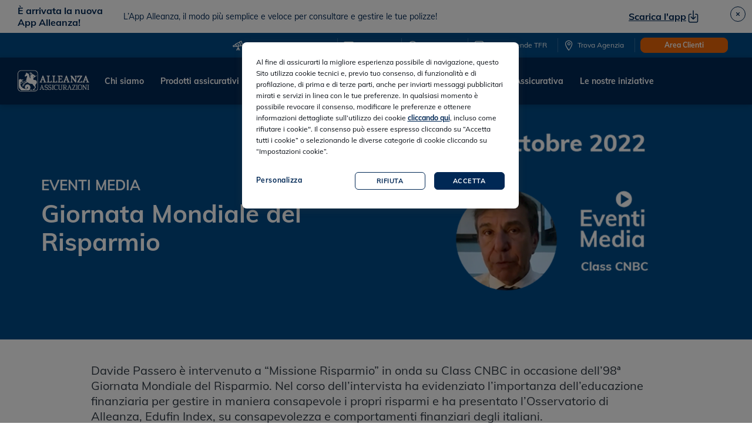

--- FILE ---
content_type: text/html; charset=utf-8
request_url: https://www.alleanza.it/le-nostre-iniziative/eventi/giornata-mondiale-del-risparmio/
body_size: 22618
content:



<!DOCTYPE html>
<!--[if lt IE 7]>      <html class="no-js lt-ie9 lt-ie8 lt-ie7"> <![endif]-->
<!--[if IE 7]>         <html class="no-js lt-ie9 lt-ie8"> <![endif]-->
<!--[if IE 8]>         <html class="no-js lt-ie9"> <![endif]-->
<!--[if gt IE 8]><!-->
<html class="no-js" lang="it-IT">
<!--<![endif]-->
<head>
    <!-- Start - Cookie Consent Management Platform (CMP) -->
<script>
window.dataLayer = window.dataLayer || [];
function gtag(){dataLayer.push(arguments);}
gtag('consent', 'default', {
'ad_storage': 'denied',
'ad_user_data': 'denied',
'ad_personalization': 'denied',
'analytics_storage': 'granted',
'wait_for_update': 500
});
</script>                <!-- Google Tag Manager -->
                <script type="text/javascript">
            (function (w, d, s, l, i) {
                        w[l] = w[l] || []; w[l].push({
                            'gtm.start':
                                new Date().getTime(), event: 'gtm.js'
                        }); var f = d.getElementsByTagName(s)[0],
                            j = d.createElement(s), dl = l != 'dataLayer' ? '&l=' + l : ''; j.async = true; j.src =
                                'https://www.googletagmanager.com/gtm.js?id=' + i + dl; f.parentNode.insertBefore(j, f);
                    })(window, document, 'script', 'dataLayer', 'GTM-5WXJJG7');</script>
                <!-- End Google Tag Manager -->
                <!-- Google Tag Manager -->
                <script type="text/javascript">
            (function (w, d, s, l, i) {
                        w[l] = w[l] || []; w[l].push({
                            'gtm.start':
                                new Date().getTime(), event: 'gtm.js'
                        }); var f = d.getElementsByTagName(s)[0],
                            j = d.createElement(s), dl = l != 'dataLayer' ? '&l=' + l : ''; j.async = true; j.src =
                                'https://www.googletagmanager.com/gtm.js?id=' + i + dl; f.parentNode.insertBefore(j, f);
                    })(window, document, 'script', 'dataLayer', 'GTM-5QNW7XMN');</script>
                <!-- End Google Tag Manager -->
<script id="medalliaDataLayer" type="text/javascript">
        var medalliaDL = {
            "envType": "produzione",
            "environment": "prod"
        }
</script>        <script type="text/javascript">
            document.addEventListener("DOMContentLoaded", function (event) {
                //Medallia
                var catId = 'C0004';
                function loadMedalliaScripts() {
                    var loadMedalliaScriptEl = document.createElement('script');
                    loadMedalliaScriptEl.setAttribute("type", "text/javascript");
                    loadMedalliaScriptEl.setAttribute('src', "https://nebula-cdn.kampyle.com/eu/we/1119415/onsite/embed.js");
                    document.body.appendChild(loadMedalliaScriptEl);
                }
                if (catId && catId.length > 0) {
                    pushOnOneTrustEvent(catId, function () { OneTrust.InsertScript('https://nebula-cdn.kampyle.com/eu/we/1119415/onsite/embed.js', 'body', null, null, 'C0004') });
                } else {
                    loadMedalliaScripts();
                }
            });
        </script>
<!-- Inizio informativa di consenso dei cookie OneTrust per www.alleanza.it -->
<script src="https://cdn.cookielaw.org/scripttemplates/otSDKStub.js"  type="text/javascript" charset="UTF-8" data-domain-script="f433897b-643d-4cb0-9540-4474bedc03ff" ></script>
<script type="text/javascript">
function OptanonWrapper() { }
</script>
<!-- Fine informativa di consenso dei cookie OneTrust per www.alleanza.it -->

<style>
@media (max-width: 640px) and (orientation: portrait){
       /*fix unaligned buttons in mobile*/
	#onetrust-pc-sdk #accept-recommended-btn-handler {
		width:91% !important;
	}
	.ot-btn-container{
		text-align : center !important;
	}

        /*fix button spacing in mobile*/
        .ot-pc-footer{
		padding-bottom: 15px !important;
	}
}
@media (min-width: 640px) {
       /*fix button too large in desktop*/
	#onetrust-pc-sdk.ot-ftr-stacked .ot-pc-footer button {
		min-width: unset !important;
	}
}
</style>            <script>
                var CMP = {
                    Initialized: false,
                    OneTrustInit : [],
                    OneTrustOnConsentChanged : [],
                    SitecoreAnalyticsCookieCategoryId  : 'C0003',
                    ExperienceCookieCategoryId: 'C0001',
                    YouTubeCookieCategoryId: 'C0004',
                    MedalliaCookieCategoryId: 'C0004',
                };

                CMP.OneTrustInit.push = function (e) {
                    Array.prototype.push.call(CMP.OneTrustInit, e);
                    if (CMP.Initialized) {
                        e();
                    }
                };

                function OptanonWrapper() {
                    CMP.Initialized = true;

                    OneTrust.OnConsentChanged(
                        function () {
                            if (CMP.SitecoreAnalyticsCookieCategoryId != '') {
                                SetAnalyticsGlobalCookie(OnetrustActiveGroups.indexOf(CMP.SitecoreAnalyticsCookieCategoryId) != -1 ? 'SI' : 'NO');
                            }

                                RemoveUnUsedCookies();

                            CMP.OneTrustOnConsentChanged.forEach(function (f) { f(); });
                        });

                    CMP.OneTrustInit.forEach(function (f) { f(); });

                    popOnOneTrustScript(OnetrustActiveGroups);
                    popOnOneTrustEvent(OnetrustActiveGroups);
                }
            </script>

    <!-- End - Cookie Consent Management Platform (CMP) -->



    <meta charset="utf-8">
    <meta http-equiv="X-UA-Compatible" content="IE=edge">
    <meta name="viewport" content="width=device-width, initial-scale=1, user-scalable=no">

    



        <meta name="copyright" content="Alleanza Assicurazioni S.p.A.">

        <meta name="author" content="Alleanza Assicurazioni S.p.A.">




    <meta property="og:type" content="website">
    <meta property="twitter:card" content="summary_large_image">
    <meta property="og:url" content="https://www.alleanza.it/le-nostre-iniziative/eventi/giornata-mondiale-del-risparmio/">
    <meta property="twitter:url" content="https://www.alleanza.it/le-nostre-iniziative/eventi/giornata-mondiale-del-risparmio/">


        <meta name="robots" content="index, follow">

    <link rel="stylesheet" href="/assets/Alleanza/css/bundle.css">
    <link rel="stylesheet" href="/assets/Alleanza/css/modules/alleanza-theme.css" />
    <link rel="stylesheet" href="/assets/Alleanza/css/modules/sticky-component.css">
    <link rel="stylesheet" href="/assets/Alleanza/css/customAlleanza.css">
    <link rel='shortcut icon' type='image/x-icon' href='/assets/favicon.ico' />
    <link rel="canonical" href="https://www.alleanza.it/le-nostre-iniziative/eventi/giornata-mondiale-del-risparmio/">
    <recaptcha data-sitekey="6LcWZDcaAAAAADo3YdGmFlDE-3F2w9mguGfYMXA8"></recaptcha>
    <script src="/assets/Alleanza/js/vendor.js"></script>
    <script src="/assets/Alleanza/js/jquery.cookie.js"></script>
    <script src="/Scripts/Alleanza/Feature/Components/Utils/common-utils.js"></script>
    <script src="/Scripts/Alleanza/Feature/Components/Cookie/googleUtility.js"></script>
    <script src="/Scripts/Alleanza/Feature/Components/Cookie/baseCookieFunction.js"></script>
    <script src="/Scripts/Alleanza/Project/AlleanzaSite/js.cookie-2.2.1.min.js"></script>
    <script src="https://maps.googleapis.com/maps/api/js?key=AIzaSyDzAtDp5HNzUxiEkOi0VBmVLE72cFMYMAE&libraries=places&language=it&region=it&callback=onGoogleApiLoaded"></script>

    
</head>
<body>
            <!-- Google Tag Manager (noscript) -->
            <noscript>
                <iframe src="https://www.googletagmanager.com/ns.html?id=GTM-5WXJJG7" height="0" width="0" style="display:none;visibility:hidden"></iframe>
            </noscript>
            <!-- End Google Tag Manager (noscript) -->
            <!-- Google Tag Manager (noscript) -->
            <noscript>
                <iframe src="https://www.googletagmanager.com/ns.html?id=GTM-5QNW7XMN" height="0" width="0" style="display:none;visibility:hidden"></iframe>
            </noscript>
            <!-- End Google Tag Manager (noscript) -->

    <div class="font_preload" style="opacity: 0">
        <span style="font-family: 'AlleanzaSans', Arial;"></span>
        <span style="font-family: 'AlleanzaSerif', Arial;"></span>
        <span style="font-family: 'alleanza-icons', Arial;"></span>
    </div>

    <script src="/Scripts/Alleanza/Feature/Components/Cookie/alleanzaCookie.js"></script>



    <script type="text/javascript">

        //Propagazione PRV
        var prvTemp = GetUrlParameterValue("prv");
        if (prvTemp) {

            var setPrvCookie = function () {
                var currentTime = new Date().getTime()
                var prvCookieContent = window.btoa(currentTime + "|" + prvTemp);
                Cookies.set('prv', prvCookieContent);
            }

            var catId = 'C0001';
            if (catId.length > 0) {
                pushOnOneTrustEvent(catId, function () { setPrvCookie();});
            } else {
                setPrvCookie();
            }
        } else {
            var prvCookieTemp = Cookies.get("prv");
            if (prvCookieTemp) {

                var prvCookie = window.atob(prvCookieTemp)
                var prvSplitted = prvCookie.split("|");
                const oneHourInMilliseconds = 3600000;
                if (prvSplitted[0] < new Date().getTime() - oneHourInMilliseconds) {
                    Cookies.remove('prv', { domain: '.alleanza.it' });
                }

                //Non serve mantenere il parametro in querystring perchè lato datasmart viene recuperato dai cookies

                //else {
                //    const splitUrl = window.location.href.split("?");
                //    if (splitUrl.length >= 2) {
                //        history.replaceState(null, null, document.location + '&prv=' + prvSplitted[1])
                //    }
                //    else {
                //        history.replaceState(null, null, document.location + '?prv=' + prvSplitted[1])
                //    }
                //}
            }
        }
    </script>

    
    <script type="module" src="/assets/Alleanza/js/app-launch-components/aa-app-launch.esm.js"></script>
    <script nomodule="" src="/assets/Alleanza/js/app-launch-components/aa-app-launch.js"></script>
    <app-launch-banner open>
        <h2 slot="title">È arrivata la nuova App Alleanza!</h2>
        <p slot="body-desktop">L&rsquo;App Alleanza, il modo pi&ugrave; semplice e veloce per consultare e gestire le tue polizze!</p>
        <p slot="body-mobile">L&rsquo;App Alleanza, il modo pi&ugrave; semplice e veloce per consultare e gestire le tue polizze!&nbsp;<a href="https://www.alleanza.it/area-clienti/app-alleanza/">Scopri di pi&ugrave;</a></p>
        <a slot="cta-desktop" href="/app/">Scarica l&#39;app</a>
        <a slot="cta-tablet-mobile" href="/app/">Scarica l&#39;app</a>
    </app-launch-banner>
    <script>
        const component = document.querySelector("app-launch-banner");

        component.addEventListener("dismissed", () => {
            $.ajax({
                type: "POST",
                contentType: "application/json; charset=utf-8",
                dataType: "json",
                processData: false,
                url: "/apiAlleanza/CookieAlleanzaApi/SetTechnicalCookie",
                data: JSON.stringify({ cookieName: "DONTSHOWAPPBANNER" }),
                error: function (err) {
                    console.log(err);
                }
            });
        });

        component.addEventListener("ctaClicked", () => {
            const payload = {
                "event": "interazione",
                "page_location": window.location.pathname + window.location.search,
                "prodotto": "ND",
                "configurazione": "ND",
                "tipo_azione": 'ClickLink',
                "componente": "banner",
                "contenuto": "App_Clienti_Alleanza",
                "testo_azione": "Scarica l&#39;app"
            };

            pushDataLayer(payload);
        });
    </script>



        <!--Start Module: Header-->
<header class='header new-header '>    <div class="header--quick-nav">
        <div class="section-container section-container--fluid">
            <div class="header--quick-nav--wrap">
                <div class="d-flex">
                    <span class="icon-meraviglia"></span>
                    <span class="font-muli-bold pt2 header--quick-nav--item text-uppercase active js-alleanza-experience-redirect" id="navPrivateTrigger" href="javascript:void(0)" title="Privati" data-target="#navPrivate">alleanza experience</span>
                </div>
                <div class='header--quick-nav--quick-links'>
                                        <a class="header--quick-nav--item icon-position-left py8 gtm-menu-quicklink" id="navPrivateTrigger" href="/preventivatore-pensione/" title="" data-target="#navPrivate">
                                            <span class="icon-previdenza"></span>Preventivatore Pensione
                                        </a>
                                        <a class="header--quick-nav--item icon-position-left py8 gtm-menu-quicklink" id="navPrivateTrigger" href="/contattaci/" title="" data-target="#navPrivate">
                                            <span class="icon-mail-new"></span>Contattaci
                                        </a>
                                        <a class="header--quick-nav--item icon-position-left py8 gtm-menu-quicklink" id="navPrivateTrigger" href="/assistenza/" title="" data-target="#navPrivate">
                                            <span class="icon-help-circle"></span>Assistenza
                                        </a>
                                        <a class="header--quick-nav--item icon-position-left py8 gtm-menu-quicklink" id="navPrivateTrigger" href="/area-aziende-tfr/" title="" data-target="#navPrivate">
                                            <span class="icon-file-tray"></span>Area Aziende TFR
                                        </a>
                                        <a class="header--quick-nav--item icon-position-left py8 gtm-menu-quicklink" id="navPrivateTrigger" href="/trova-agenzia/" title="" data-target="#navPrivate">
                                            <span class="icon-location-new"></span>Trova agenzia
                                        </a>

                        <div class="header--quick-nav--item py8 px11">
                            <span></span>
                            <a class="alleanza-button button-primary-orange" href="/area-clienti/">Area Clienti</a>
                        </div>
                </div>
            </div>
        </div>
    </div>

    <div class="header--content bg-opaque">
        <div class="section-container section-container--fluid">
            <div class="header--content--wrap">
                <a class="header--content--logo" href="/" title="">
                    <span class="sr-only">Alleanza Assicurazioni</span><span class="logo-alleanza"><svg xmlns="http://www.w3.org/2000/svg" xmlns:xlink="http://www.w3.org/1999/xlink" width="149" height="45" viewbox="0 0 149 45">
<defs>
<path id="prefix__a" d="M0 0L42.319 0 42.319 44.523 0 44.523z"></path>
</defs>
<g fill="none" fill-rule="evenodd">
<path fill="#FFF" d="M36.722 41.59c-.384-.192-1.443-.128-1.699-.128 0 .064-.576.77-.576.77l.32.83c.064.064 2.148-.127 2.724-.83-.129-.387-.512-.45-.769-.642M26.443 7.837c-.257 0-.512.128-.77.448-.127.32-.127.769.13 1.154.576.577 1.536.512 2.24.448 0-1.024-.576-1.986-1.6-2.05M26.254 41.334c-.384.77-1.024 1.345-1.729 1.856h5.824l.64-1.472c-1.473 0-3.135-.065-4.735-.384M13.826 29.87c.064 0-1.088 1.536-1.602 2.498-.063.128.064.769.257 1.216.257 0 .77-.064.961-.256.191-.639-.128-1.601 0-1.856 1.09-1.154 2.113-1.795 3.201-2.819 0 0-1.856.833-2.817 1.217" transform="translate(0 -1)"></path>
<path fill="#FFF" d="M5.798 29.43l12.383-6.132c.193.448.448.488.577.936-2.05 1.474-4.355 2.69-6.533 4.163l-1.984 3.202c-.385.962-.128 3.203-.128 3.33.064.129.192.385.383.258.193 0 1.217-1.154 1.217-1.09-.064-.641-.32-1.152-.448-1.73.705-1.151 1.41-2.304 2.305-3.33 0 0 6.47-2.626 6.79-2.881.383-.064.444-.062.512 0 5.792 5.236 9.271 1.757 10.43 4.145 1.114 2.293 2.76 3.284 4.362 5.27.32.833-.064 1.729-.257 2.433-1.6 1.538-3.778 3.074-4.162 5.187h2.817l-.383-1.217 2.69-3.458c.576-.447 1.216-.767 1.41-1.473l-1.027-5.058c0-.065 0-.386.13-.514.063-.127 2.946-2.946 3.072-5.315.13-1.474-.383-2.883-1.6-3.908-1.28-1.41-3.842-.77-5.508-1.345-.32-.255.064-.64.128-1.024.064-.897-.255-1.922-.255-2.82.127-.575.767-.511 1.216-.766 1.09-.578 2.69-.745 2.946-2.153l2.947-1.474v-1.05c-1.09.448-2.05 1.025-3.076 1.474-.576-.897-1.472-1.538-2.176-2.305-.962-.897-1.922-1.283-3.33-1.218C29.9 8.542 29.771 6.62 28.106 5.98c-1.024-.447-2.049-.512-2.818.257-.448.448-.767 1.025-.703 1.6 0 .193.062.193.191.258l.385-.386c.576-.512 1.472-.831 2.112-.512.962.512 1.73 1.6 1.602 2.69-.128 1.089-1.602.832-2.242 1.6-.896.834-.255 2.115-.128 3.139.065.962.385 2.179-.063 3.075-.193.192-.45.128-.64-.127-1.538-2.626-1.346-5.957-2.69-8.648-.898-1.345-2.37-1.73-3.715-1.857-.704-.064-.833-1.793-1.152-1.601-.187.249-.193 1.348-.193 1.348-.257-.26-.448-1.091-.64-.836-.448.833.383 1.922-.512 2.69-.129 1.537-1.602 2.563-2.178 3.97-.192.45.064.962.321 1.475.32.128.704-.257.895 0 .512.064.897-.193 1.218-.641.896-.193 1.73-.705 2.625-1.088.064.319.128.704.064 1.088-.512 2.88-2.112 5.572-1.793 8.646l-.128.257-12.138 5.839c-.059-.717.222-1.47.517-2.06.448-.833 1.345-1.153 2.241-1.346.96-.32 2.242.193 2.82-.96 0-.064.061-.128 0-.128-1.027-.321-1.86-.257-2.948-.384-.256-.192-.193-.513 0-.577 1.088-.768 2.305-.896 3.46-1.537 0-.321-.13-.833-.258-.961-1.153.128-2.177.256-3.33.256l-2.753-1.216c-1.538-.193-2.74 1.256-3.194 2.562V34.674l.375.384c.193 1.025.257 2.113.514 3.203.255.705.96 1.345 1.728 1.472.705 1.217 1.408 2.37 2.562 3.458h15.561c2.113-1.345 3.074-3.265 3.458-5.442.385-2.562-.64-5.061-3.01-6.533-1.409-.833-3.329-.962-4.93-.45-1.6.705-3.01 2.243-3.33 3.908-.256 1.6-.194 3.395.896 4.61 1.217.322 2.817.322 3.843-.64-.512-.768-1.026-1.664-.64-2.69.19-.447.64-.576 1.087-.383.577.193.833.769.898 1.345.064.96-.32 1.857-1.026 2.433-1.472 1.282-3.586.896-5.252.384-4.417-1.28-9.278-4.58-9.278-10.302M32.64 12.986l.128-.257.224.18c.154.124.325.262.502.378.174.114.334.19.481.214l.443.074s-1.239 1.559-1.877 1.022c-.078-.064-.178-.19-.178-.19-.076-.448.073-1.013.277-1.421M113.779 31.316c.351.074.662.113 1.327.151l5.497-.008c.045.043-5.459 9.496-5.361 9.496h2.876c.453.005.717-.044 1.014-.322.592-.55.746-1.569.746-1.569l.532-.002v2.78l-7.464-.005 5.574-9.55h-2.674c-.274.038-.594.076-.837.28-.408.344-.585 1.293-.677 1.568h-.553v-2.819zM82.367 31.302c.098 0 .562.016.876.05.048.005.207.066.204.164v2.76h-.618c-.046-.357-.138-.757-.295-1.13-.22-.524-.894-.907-1.422-.914l-1.646.007c-.655-.009-1.633.413-2.007.914-.124.167-.265.378-.35.577-.593 1.384-.322 3.783-.322 3.783 0 .098.16 1.06.321 1.548.545 1.612 1.991 1.925 3.148 1.925.097 0 .91-.045 1.326-.17.206-.063.458-.163.624-.27.495-.319.95-.723.95-.723s.49.31.49.406c0 .097-.383.615-.61.814-.857.77-2.095.948-3.055.948-2.377 0-4.32-.723-4.684-4.044-.206-1.884-.083-2.726 0-3.26.112-.724.323-1.543.917-2.168.165-.174.375-.375.62-.545.22-.154 1.305-.673 2.396-.673l3.137.001zM58.625 31.302c.792-.05 2.034 0 2.034 0l1.617.162v2.737l-.572.001c-.325-1.744-.924-1.97-2.183-1.97-1.405 0-1.9.425-1.9 1.82 0 .242-.006.861.164 1.032.23.228.322.277.528.35.225.076.517.12.78.178 1.178.271 2.804.342 3.397 1.478.164.314.236.524.266.937v1.618c-.01.321-.153.761-.316 1.065-.165.311-.524.766-.925.956-.578.28-1.254.365-1.876.365-.098 0-.36.015-.904-.04-.548-.058-1.605-.192-1.702-.192-.221 0-.642-.046-.85.092l-.004-3.11h.609c.007.125.034.226.048.337.28 1.693 1.288 1.983 2.39 1.983 1.7 0 2.118-.736 2.118-2.17 0-.095.042-.702-.13-1.015-.343-.64-1.104-.659-1.658-.78-.308-.068-.67-.106-.978-.155-.397-.064-.772-.133-1.178-.31-.123-.054-.258-.173-.4-.29-.71-.58-.791-1.539-.791-2.174 0-.682.025-1.557.603-2.163.28-.295.902-.682 1.813-.742M134.314 31.406l2.492.001s4.738 6.973 5.287 7.625l-.004-5.916c0-.897-.28-1.128-1.275-1.129-.006 0 .005-.54.005-.54h3.478v.53c-1.057.102-1.29.296-1.291 1.154l-.008 8.71h-.775l-5.721-7.845-.006 6.443c-.017.843 1.248.8 1.248.8l.006.565-3.43.001v-.539s1.236.01 1.236-.797l.005-7.775c0-.58-1-.76-1.247-.716v-.572zM71.07 31.447l4.055-.004s.003.544-.007.544c-.93.051-1.348.206-1.348.908v7.544c0 .696.695.847 1.288.914v.481l-3.921.007s-.011-.4.003-.489c.619-.066 1.211-.207 1.218-.912v-7.485c0-.663-.422-.91-1.288-.948v-.56zM84.003 31.425h3.948l-.003.502c-.413.04-1.224.162-1.224.846l-.002 6.798c.002 1.22 1.337 1.492 2.136 1.492.716 0 1.561-.16 1.94-.735.31-.473.325-1.386.325-1.482v-6.113c0-.585-.867-.824-1.235-.806l-.004-.505h3.546v.515s-1.276 0-1.276.796v6.184c-.048 1.314-.268 2.398-1.45 2.803-.722.247-1.184.293-2.02.273-1.035-.026-2.603-.114-3.185-1.392-.138-.306-.245-.687-.247-1.025l.002-6.792c0-.747-1.245-.867-1.245-.867l-.006-.492zM54.785 41.166c-.208-.07-.409-.213-.488-.401-.667-1.56-1.254-3.17-1.803-4.724-.545-1.53-1.166-3.096-1.584-4.657h-.886c-.772 2.566-1.762 5.145-2.687 7.678-.147.396-.35.82-.515 1.236-.184.463-.735 1.018-1.235 1.038l.004.514 3.405.002c-.003-.01.011-.554 0-.545-.51-.122-1.096-.012-1.096-.67 0-.519.581-1.964.735-2.328h3.155c.114.226.696 1.757.696 2.25 0 .644-.497.684-1.133.742-.004.09.016.544.012.54h4.001v-.525s-.367-.08-.58-.15zm-5.902-3.713l1.35-3.789 1.31 3.788h-2.66zM66.101 31.302c.792-.05 2.034 0 2.034 0l1.617.162v2.737l-.572.001c-.325-1.744-.924-1.97-2.183-1.97-1.405 0-1.9.425-1.9 1.82 0 .242-.006.861.165 1.032.23.228.321.277.527.35.225.076.517.12.781.178 1.177.271 2.803.342 3.396 1.478.164.314.236.524.266.937v1.618c-.01.321-.153.761-.316 1.065-.165.311-.524.766-.925.956-.578.28-1.254.365-1.876.365-.098 0-.359.015-.903-.04-.549-.058-1.606-.192-1.703-.192-.22 0-.642-.046-.85.092l-.004-3.11h.61c.006.125.033.226.047.337.28 1.693 1.29 1.983 2.392 1.983 1.7 0 2.116-.736 2.116-2.17 0-.095.041-.702-.13-1.015-.343-.64-1.104-.659-1.658-.78-.309-.068-.67-.106-.978-.155-.397-.064-.772-.133-1.178-.31-.123-.054-.257-.173-.4-.29-.71-.58-.79-1.539-.79-2.174 0-.682.024-1.557.602-2.163.28-.295.902-.682 1.813-.742M97.718 37.11s2.576 4.69 2.623 4.728h2.255l-.005-.478c-.29-.067-.396-.11-.617-.197-.734-.384-1.757-2.464-2.231-3.286-.148-.257-.4-.804-.4-.804s.803-.176 1.245-.502c.489-.359.833-.945.934-1.43.063-.3.055-.877.055-.972 0-2.09-.867-2.769-2.924-2.765h-4.675v.608c.35.074.762.06 1.02.283.3.262.197.6.25.907v7.28c-.02.216-.093.65-.516.741-.225.063-.51.075-.75.121l.002.497h4.022l-.004-.497s-.528-.03-.79-.122c-.412-.144-.495-.41-.498-.552l.004-3.56h1zm-.978-4.399c-.002-.586 1.238-.557 1.37-.557.547 0 1.153-.003 1.558.362.274.248.417.54.44 1.056v.998c0 .348-.222 1.121-.755 1.48-.35.233-.74.21-.837.21H96.74V32.71zM133.902 33.318c-.228-.693-.57-1.149-1.245-1.553-.886-.53-1.957-.573-2.976-.579-1.249-.006-1.775.147-2.357.413-.893.408-1.444.852-1.772 1.578-.366.766-.428 1.876-.428 1.876s.01 2.776.015 2.854c.094 1.11.492 2.815 1.985 3.525.261.122 1.021.48 2.576.483 1.813.002 3.704-.393 4.322-2.959.107-.459.16-.789.167-1.3.02-1.372.081-3.229-.287-4.338m-1.592 6.515c-.552.808-1.04 1.15-2.61 1.152-1.493.001-2.168-.476-2.657-1.293-.49-.917-.408-1.554-.4-1.936l-.008-2.703c0-.097.003-.748.408-1.553.613-1.217 1.59-1.379 2.797-1.373 1.3.007 2.135.207 2.654 1.313.388.827.307 1.15.307 1.613v2.703c0 .097.083 1.238-.49 2.077M121.082 31.442h4.055s.003.544-.007.544c-.93.051-1.348.206-1.348.91v7.544c0 .694.695.845 1.288.912v.483l-3.921.005s-.011-.4.003-.488c.619-.067 1.21-.206 1.218-.912v-7.484c0-.663-.422-.91-1.288-.95v-.564zM112.152 41.136c-.208-.07-.411-.212-.488-.401-.667-1.56-1.254-3.17-1.803-4.724-.543-1.53-1.165-3.098-1.584-4.657h-.886c-.772 2.567-1.762 5.146-2.687 7.678-.147.396-.35.82-.515 1.237-.184.463-.735 1.017-1.235 1.038l.004.532 3.404.003c-.002-.01.012-.575 0-.565-.51-.121-1.096-.013-1.096-.67 0-.518.582-1.963.736-2.327h3.155c.114.226.696 1.754.696 2.25 0 .643-.497.682-1.131.74-.006.092.014.576.01.572h4v-.556s-.366-.08-.58-.15zm-5.902-3.713l1.349-3.787 1.31 3.787h-2.66zM144.763 31.454l4.055-.006s.003.518-.007.519c-.929.05-1.348.206-1.348.907v7.545c0 .697.695.848 1.287.913v.483l-3.916.005v-.488c.618-.065 1.21-.208 1.217-.913v-7.485c0-.662-.422-.91-1.288-.948v-.532zM106.92 24.646c-.573-.796-3.529-9.255-4.163-10.83-.149-.365-.403-1.49-.403-1.49h-1.817s-.084.547-.592 2.015c-.547 1.589-3.289 8.774-3.718 9.655-.678 1.385-1.649 1.385-1.649 1.385v1.3h5.156v-1.3s-.76 0-1.14-.294c-.442-.341-.255-.84-.255-.84l.887-2.391h3.806l.781 2.37s.317.545-.169.86c-.354.23-1.29.295-1.29.295v1.3h6.045v-1.3s-.95 0-1.479-.735zm-7.186-4.302l1.438-3.737 1.31 3.737h-2.748zM60.594 26.682h10.271v-3.987h-1.314c-.081 1.217-.268 2.254-1.944 2.254h-1.214c-1.215 0-1.403-.314-1.403-1.5v-8.28c0-1.163.314-1.557 1.781-1.557l.03-1.285h-6.207v1.3c1.468 0 1.987.338 1.944 1.543v8.28c0 1.623-.476 1.935-1.944 1.935v1.297zM83.334 26.682H93.69v-3.987h-1.393c-.063 1.31-.508 2.267-1.688 2.254H88.68c-1.09 0-1.245.013-1.258-.83v-3.972h4.436c-.027-.027-.063-1.672 0-1.733h-4.436v-2.91c0-1.164.231-1.497 1.258-1.497h1.341c1.767.04 1.683 1.184 1.767 2.308h1.395v-3.988h-9.849v1.243c1.468 0 1.733.477 1.781 1.6v8.95c-.048.842-.313 1.265-1.78 1.265v1.297zM109.498 26.682h5.25v-1.297c-1.487 0-1.784-.312-1.784-1.935v-6.548l6.942 9.78h1.991V15.17c.027-.911.273-1.6 1.782-1.6v-1.192h-5.346v1.192c1.466 0 1.774.395 1.774 1.612v6.8s-6.42-9.224-6.297-8.983c.122.24-.338-.672-.338-.672l-3.945.05v1.25c1.467 0 1.781.592 1.781 2.215v7.608c0 1.623-.342 1.935-1.81 1.935v1.297zM124.42 26.682h9.678V22.91h-1.352c-.188 1.686-1.225 2.092-1.817 2.092h-3.857l6.755-11.207.863-1.47h-9.384l-.887-.21v4.366h1.438c.084-1.342.465-2.223 1.817-2.435h3.102l-7.54 12.635h1.183zM58.058 24.596c-.573-.797-3.529-9.255-4.163-10.83-.149-.365-.403-1.49-.403-1.49h-1.817s-.084.547-.592 2.015c-.549 1.589-3.289 8.775-3.718 9.655-.678 1.385-1.649 1.385-1.649 1.385v1.3h5.156v-1.3s-.762 0-1.14-.294c-.442-.341-.255-.84-.255-.84l.887-2.393h3.806l.781 2.37s.317.547-.169.863c-.354.229-1.29.294-1.29.294v1.3h6.045v-1.3s-.95 0-1.479-.735zm-7.186-4.302l1.438-3.735 1.31 3.735h-2.748zM71.964 26.682h10.272v-3.987h-1.315c-.08 1.217-.266 2.254-1.944 2.254h-1.212c-1.217 0-1.405-.314-1.405-1.5v-8.28c0-1.163.314-1.557 1.781-1.557l.03-1.285h-6.207v1.3c1.468 0 1.987.338 1.944 1.543v8.28c0 1.623-.476 1.935-1.944 1.935v1.297zM147.147 24.656c-.573-.798-3.53-9.255-4.163-10.829-.15-.367-.401-1.49-.401-1.49h-1.82s-.083.544-.59 2.014c-.548 1.59-3.29 8.773-3.72 9.654-.675 1.385-1.648 1.385-1.648 1.385v1.302h5.156V25.39s-.76 0-1.141-.294c-.441-.339-.252-.839-.252-.839l.887-2.393h3.804l.78 2.373s.318.544-.168.86c-.354.23-1.288.293-1.288.293v1.302h6.045V25.39s-.953 0-1.481-.734zm-6.965-4.142l1.438-3.735 1.309 3.735h-2.747z" transform="translate(0 -1)"></path>
<g transform="translate(0 -1) translate(0 .523)">
<mask id="prefix__b" fill="#fff">
<use xlink:href="#prefix__a"></use>
</mask>
<path fill="#FFF" d="M34.55.477H7.641C3.436.477 0 3.914 0 8.117V37.36C0 41.638 3.443 45 7.641 45H34.55c4.312 0 7.769-3.348 7.769-7.64V8.118c0-4.227-3.523-7.641-7.769-7.641zm6.598 36.883c0 3.623-2.911 6.469-6.598 6.469H7.641c-3.558 0-6.469-2.846-6.469-6.47V8.119c0-3.558 2.911-6.47 6.469-6.47H34.55c3.623 0 6.598 2.912 6.598 6.47V37.36z" mask="url(#prefix__b)"></path>
</g>
</g>
</svg></span>
                </a>
                    <div class="header--content--nav" id="navPrivate">
                                    <a class="header--content--nav--item menu-trigger font-muli-bold gtm-menu-first-level" href="javascript:void(0)" title="Chi siamo" data-target="#menuDesktopChiSiamo">Chi siamo</a>
                                    <a class="header--content--nav--item menu-trigger font-muli-bold gtm-menu-first-level" href="javascript:void(0)" title="Prodotti assicurativi" data-target="#menuDesktopProdottiAssicurativi">Prodotti assicurativi</a>
                                    <a class="header--content--nav--item menu-trigger font-muli-bold gtm-menu-first-level" href="javascript:void(0)" title="Partner Distributivi" data-target="#menuDesktopPartnerDistributivi">Partner Distributivi</a>
                                    <a class="header--content--nav--item menu-trigger font-muli-bold gtm-menu-first-level" href="javascript:void(0)" title="Lavora con noi" data-target="#menuDesktopLavoraConNoi">Lavora con noi</a>
                                    <a class="header--content--nav--item menu-trigger font-muli-bold gtm-menu-first-level" href="javascript:void(0)" title="Educazione Finanziaria Assicurativa" data-target="#menuDesktopEducazioneFinanziariaAssicurativa">Educazione Finanziaria Assicurativa</a>
                                    <a class="header--content--nav--item menu-trigger font-muli-bold gtm-menu-first-level" href="javascript:void(0)" title="Le nostre iniziative" data-target="#menuDesktopLeNostreIniziative">Le nostre iniziative</a>
                    </div>
            <div class="header--content--action">



                    <a class="header--content--action--item action-login" href="/area-clienti/" title="Search">
                        <span class="icon-user"></span>
                        <span class="label-login">Area Clienti</span>
                    </a>
                <a class="header--content--action--item action-menu-trigger action-menu-trigger--mobile" id="menuTriggerMobile" href="javascript:void(0)" title="Menu">
                    <span class="icon-hamburger"></span>
                    <span class="label-close-state">Menu</span>
                    <span class="label-open-state">Chiudi</span>
                </a>
            </div>
            </div>
        </div>
    </div>
</header>        <!--End Module: Header-->
        <!--Start Module: Megamenu - Desktop-->
        <div class="megamenu-desktop" id="megamenuDesktop">
            <div class="megamenu-desktop--overlay"></div>
            <div class="megamenu-desktop--container">
                <div class="megamenu-desktop--container--wrap container small-container">

                        <div class="megamenu-desktop--menu hidden" id="menuDesktopChiSiamo">
                            <div class="row">
                                    <div class="megamenu-desktop--menu--section col-lg-3 offset-1">
                                            <div class="megamenu-desktop--menu--section--content gtm-menu-section">
                                                <div class="megamenu-desktop--menu--section--content--body">
<a class="megamenu-desktop--menu--section--content--body--action-item display-6 medium-text gtm-menu-second-level" href="/la-nostra-compagnia/">La nostra Compagnia</a><a class="megamenu-desktop--menu--section--content--body--action-item display-6 light-text gtm-menu-third-level" href="/la-nostra-compagnia/vision-mission-values/">Vision Mission Values</a><a class="megamenu-desktop--menu--section--content--body--action-item display-6 light-text gtm-menu-third-level" href="/la-nostra-compagnia/codice-di-condotta/">Codice di Condotta</a><a class="megamenu-desktop--menu--section--content--body--action-item display-6 light-text gtm-menu-third-level" href="/la-nostra-compagnia/la-nostra-storia/">La nostra Storia</a><a class="megamenu-desktop--menu--section--content--body--action-item display-6 medium-text gtm-menu-second-level" href="/il-gruppo-generali/">Il gruppo Generali</a><a class="megamenu-desktop--menu--section--content--body--action-item display-6 medium-text gtm-menu-second-level" href="/corporate-governance/">Corporate Governance</a>                                                </div>
                                            </div>
                                    </div>
                                    <div class="megamenu-desktop--menu--section col-lg-3 ">
                                            <div class="megamenu-desktop--menu--section--content gtm-menu-section">
                                                <div class="megamenu-desktop--menu--section--content--body">
<a class="megamenu-desktop--menu--section--content--body--action-item display-6 medium-text gtm-menu-second-level" href="/awards/">Awards</a><a class="megamenu-desktop--menu--section--content--body--action-item display-6 medium-text gtm-menu-second-level" href="/area-stampa/">Area Stampa</a><a class="megamenu-desktop--menu--section--content--body--action-item display-6 medium-text gtm-menu-second-level" href="/la-nostra-sede/">La nostra sede</a><a class="megamenu-desktop--menu--section--content--body--action-item display-6 medium-text gtm-menu-second-level" href="/fondazione-mario-gasbarri/">La Fondazione Gasbarri</a>                                                </div>
                                            </div>
                                    </div>
                                    <div class="megamenu-desktop--menu--section col-lg-3 ">
                                            <div class="megamenu-desktop--menu--section--content gtm-menu-section">
                                                <div class="megamenu-desktop--menu--section--content--body">
                                                </div>
                                            </div>
                                    </div>
                            </div>
                        </div>
                        <div class="megamenu-desktop--menu hidden" id="menuDesktopProdottiAssicurativi">
                            <div class="row">
                                    <div class="megamenu-desktop--menu--section col-lg-3 offset-1">
                                                    <div class="megamenu-desktop--menu--section--content gtm-menu-section">
                                                            <div class="megamenu-desktop--menu--section--content--head">
                                                                <a class="megamenu-desktop--menu--section--content--head--action-item display-6 medium-text gtm-menu-second-level" href="/protezione/">Protezione</a>
                                                            </div>
                                                                                                                    <div class="megamenu-desktop--menu--section--content--body">
<a class="megamenu-desktop--menu--section--content--body--action-item display-6 light-text gtm-menu-third-level" href="/protezione/wsalute/">WSalute</a><a class="megamenu-desktop--menu--section--content--body--action-item display-6 light-text gtm-menu-third-level" href="/protezione/casa-semplice/">Casa Semplice</a><a class="megamenu-desktop--menu--section--content--body--action-item display-6 light-text gtm-menu-third-level" href="/protezione/semplice/">Semplice</a><a class="megamenu-desktop--menu--section--content--body--action-item display-6 light-text gtm-menu-third-level" href="/protezione/peramore/">PerAmore</a><a class="megamenu-desktop--menu--section--content--body--action-item display-6 light-text gtm-menu-third-level" href="/protezione/persempre/">PerSempre</a>                                                            </div>
                                                    </div>
                                                        <div class="megamenu-desktop--menu--section--footer gtm-menu-section">
                                                                <div class="megamenu-desktop--menu--section--content--head">
                                                                    <a class="megamenu-desktop--menu--section--content--head--action-item display-6 medium-text gtm-menu-second-level" href="/previdenza-complementare/">Previdenza Complementare</a>
                                                                </div>
                                                                                                                            <div class="megamenu-desktop--menu--section--content--body">
<a class="megamenu-desktop--menu--section--content--body--action-item display-6 light-text gtm-menu-third-level" href="/previdenza-complementare/alleata-previdenza/">Alleata Previdenza</a><a class="megamenu-desktop--menu--section--content--body--action-item display-6 light-text gtm-menu-third-level" href="/previdenza-complementare/almeglio/">AlMeglio</a><a class="megamenu-desktop--menu--section--content--body--action-item display-6 light-text gtm-menu-third-level" href="/preventivatore-pensione/">Preventivatore Pensione</a>                                                                </div>
                                                        </div>
                                    </div>
                                    <div class="megamenu-desktop--menu--section col-lg-3 ">
                                                    <div class="megamenu-desktop--menu--section--content gtm-menu-section">
                                                            <div class="megamenu-desktop--menu--section--content--head">
                                                                <a class="megamenu-desktop--menu--section--content--head--action-item display-6 medium-text gtm-menu-second-level" href="/risparmio/">Risparmio</a>
                                                            </div>
                                                                                                                    <div class="megamenu-desktop--menu--section--content--body">
<a class="megamenu-desktop--menu--section--content--body--action-item display-6 light-text gtm-menu-third-level" href="/risparmio/smart-evergreen/">Smart Evergreen</a><a class="megamenu-desktop--menu--section--content--body--action-item display-6 light-text gtm-menu-third-level" href="/risparmio/orizzonte-smart/">Orizzonte Smart</a>                                                            </div>
                                                    </div>
                                                        <div class="megamenu-desktop--menu--section--footer gtm-menu-section">
                                                                <div class="megamenu-desktop--menu--section--content--head">
                                                                    <a class="megamenu-desktop--menu--section--content--head--action-item display-6 medium-text gtm-menu-second-level" href="/investimento/">Investimento</a>
                                                                </div>
                                                                                                                            <div class="megamenu-desktop--menu--section--content--body">
<a class="megamenu-desktop--menu--section--content--body--action-item display-6 light-text gtm-menu-third-level" href="/investimento/stile-unico/">Stile Unico</a><a class="megamenu-desktop--menu--section--content--body--action-item display-6 light-text gtm-menu-third-level" href="/investimento/orizzonte-valore/">Orizzonte Valore</a><a class="megamenu-desktop--menu--section--content--body--action-item display-6 light-text gtm-menu-third-level" href="/investimento/valore-oro/">ValoreOro</a><a class="megamenu-desktop--menu--section--content--body--action-item display-6 light-text gtm-menu-third-level" href="/investimento/valore-sostenibile/">Valore Sostenibile</a><a class="megamenu-desktop--menu--section--content--body--action-item display-6 light-text gtm-menu-third-level" href="/investimento/valore-evergreen/">Valore Evergreen</a><a class="megamenu-desktop--menu--section--content--body--action-item display-6 light-text gtm-menu-third-level" href="/investimento/reinvesto-evergreen/">Reinvesto Evergreen</a><a class="megamenu-desktop--menu--section--content--body--action-item display-6 light-text gtm-menu-third-level" href="/investimento/valore-futuro-piu/">Valore Futuro+</a>                                                                </div>
                                                        </div>
                                    </div>
                                    <div class="megamenu-desktop--menu--section col-lg-3 ">
                                            <div class="megamenu-desktop--menu--section--content gtm-menu-section">
                                                <div class="megamenu-desktop--menu--section--content--body">
<a class="megamenu-desktop--menu--section--content--body--action-item display-6 light-text gtm-menu-third-level" href="/archivio-prodotti/">Archivio Prodotti Alleanza</a><a class="megamenu-desktop--menu--section--content--body--action-item display-6 light-text gtm-menu-third-level" href="/archivio-prodotti-ex-genertellife/">Archivio Prodotti ex Genertellife</a>                                                </div>
                                            </div>
                                    </div>
                            </div>
                        </div>
                        <div class="megamenu-desktop--menu hidden" id="menuDesktopPartnerDistributivi">
                            <div class="row">
                                    <div class="megamenu-desktop--menu--section col-lg-3 offset-1">
                                            <div class="megamenu-desktop--menu--section--content gtm-menu-section">
                                                <div class="megamenu-desktop--menu--section--content--body">
<a class="megamenu-desktop--menu--section--content--body--action-item display-6 medium-text gtm-menu-second-level" href="/partner-distributivi/">Partner Distributivi</a><a class="megamenu-desktop--menu--section--content--body--action-item display-6 medium-text gtm-menu-second-level" href="/partner-distributivi/quotazioni/">Quotazioni</a><a class="megamenu-desktop--menu--section--content--body--action-item display-6 medium-text gtm-menu-second-level" href="/partner-distributivi/opzioni-contrattuali/">Opzioni contrattuali</a>                                                </div>
                                            </div>
                                    </div>
                                    <div class="megamenu-desktop--menu--section col-lg-3 ">
                                            <div class="megamenu-desktop--menu--section--content gtm-menu-section">
                                                <div class="megamenu-desktop--menu--section--content--body">
<a class="megamenu-desktop--menu--section--content--body--action-item display-6 medium-text gtm-menu-second-level" href="/partner-distributivi/documentazione-apertura-sinistro-vita/">Documentazione per apertura di un sinistro Vita</a><a class="megamenu-desktop--menu--section--content--body--action-item display-6 medium-text gtm-menu-second-level" href="/partner-distributivi/archivio-condizioni/">Archivio condizioni di assicurazione e documenti per le informazioni chiave</a>                                                </div>
                                            </div>
                                    </div>
                                    <div class="megamenu-desktop--menu--section col-lg-3 ">
                                            <div class="megamenu-desktop--menu--section--content gtm-menu-section">
                                                <div class="megamenu-desktop--menu--section--content--body">
                                                </div>
                                            </div>
                                    </div>
                            </div>
                        </div>
                        <div class="megamenu-desktop--menu hidden" id="menuDesktopLavoraConNoi">
                            <div class="row">
                                    <div class="megamenu-desktop--menu--section col-lg-3 offset-1">
                                            <div class="megamenu-desktop--menu--section--content gtm-menu-section">
                                                <div class="megamenu-desktop--menu--section--content--body">
<a class="megamenu-desktop--menu--section--content--body--action-item display-6 medium-text gtm-menu-second-level" href="/opportunita-alleanza/">Opportunit&#224; in Alleanza</a>                                                </div>
                                            </div>
                                    </div>
                                    <div class="megamenu-desktop--menu--section col-lg-3 ">
                                            <div class="megamenu-desktop--menu--section--content gtm-menu-section">
                                                <div class="megamenu-desktop--menu--section--content--body">
<a class="megamenu-desktop--menu--section--content--body--action-item display-6 medium-text gtm-menu-second-level" href="/il-nostro-stile/">Il nostro stile</a>                                                </div>
                                            </div>
                                    </div>
                            </div>
                        </div>
                        <div class="megamenu-desktop--menu hidden" id="menuDesktopEducazioneFinanziariaAssicurativa">
                            <div class="row">
                                    <div class="megamenu-desktop--menu--section col-lg-3 offset-1">
                                            <div class="megamenu-desktop--menu--section--content gtm-menu-section">
                                                <div class="megamenu-desktop--menu--section--content--body">
<a class="megamenu-desktop--menu--section--content--body--action-item display-6 medium-text gtm-menu-second-level" href="/educazione-finanziaria-assicurativa/abc-edufin/">L’abc dell’Edufin</a><a class="megamenu-desktop--menu--section--content--body--action-item display-6 medium-text gtm-menu-second-level" href="/educazione-finanziaria-assicurativa/edufin-index/">Edufin Index</a>                                                </div>
                                            </div>
                                    </div>
                            </div>
                        </div>
                        <div class="megamenu-desktop--menu hidden" id="menuDesktopLeNostreIniziative">
                            <div class="row">
                                    <div class="megamenu-desktop--menu--section col-lg-3 offset-1">
                                            <div class="megamenu-desktop--menu--section--content gtm-menu-section">
                                                <div class="megamenu-desktop--menu--section--content--body">
<a class="megamenu-desktop--menu--section--content--body--action-item display-6 medium-text gtm-menu-second-level" href="/le-nostre-iniziative/iniziative/">Iniziative</a><a class="megamenu-desktop--menu--section--content--body--action-item display-6 medium-text gtm-menu-second-level" href="/le-nostre-iniziative/eventi/">Eventi</a>                                                </div>
                                            </div>
                                    </div>
                                    <div class="megamenu-desktop--menu--section col-lg-3 ">
                                            <div class="megamenu-desktop--menu--section--content gtm-menu-section">
                                                <div class="megamenu-desktop--menu--section--content--body">
                                                </div>
                                            </div>
                                    </div>
                            </div>
                        </div>
                </div>
            </div>
        </div>
        <!--End Module: Megamenu - Desktop-->

    <!--Start Module: Megamenu - Mobile-->
    <div class="megamenu-mobile--overlay hidden"></div>
    <div class="megamenu-mobile" id="megamenuMobile">
        <div class="megamenu-mobile--nav active" id="navPrivateMobileTrigger" data-target="#navPrivateMobile">
            <div class="megamenu-mobile--nav--section container small-container" id="navPrivateMobile">
                        <a class="megamenu-mobile--nav--item has-child menu-trigger-mobile display-6 medium-text gtm-menu-first-level" href="javascript:void(0)" title="Chi siamo" data-target="#menuMobileChiSiamo">Chi siamo</a>
                        <a class="megamenu-mobile--nav--item has-child menu-trigger-mobile display-6 medium-text gtm-menu-first-level" href="javascript:void(0)" title="Prodotti assicurativi" data-target="#menuMobileProdottiAssicurativi">Prodotti assicurativi</a>
                        <a class="megamenu-mobile--nav--item has-child menu-trigger-mobile display-6 medium-text gtm-menu-first-level" href="javascript:void(0)" title="Partner Distributivi" data-target="#menuMobilePartnerDistributivi">Partner Distributivi</a>
                        <a class="megamenu-mobile--nav--item has-child menu-trigger-mobile display-6 medium-text gtm-menu-first-level" href="javascript:void(0)" title="Lavora con noi" data-target="#menuMobileLavoraConNoi">Lavora con noi</a>
                        <a class="megamenu-mobile--nav--item has-child menu-trigger-mobile display-6 medium-text gtm-menu-first-level" href="javascript:void(0)" title="Educazione Finanziaria Assicurativa" data-target="#menuMobileEducazioneFinanziariaAssicurativa">Educazione Finanziaria Assicurativa</a>
                        <a class="megamenu-mobile--nav--item has-child menu-trigger-mobile display-6 medium-text gtm-menu-first-level" href="javascript:void(0)" title="Le nostre iniziative" data-target="#menuMobileLeNostreIniziative">Le nostre iniziative</a>
            </div>
                <div class="megamenu-mobile--nav--section container small-container block-item">
                            <a class="megamenu-mobile--nav--item icon-position-left icon-loc gtm-menu-quicklink" href="/trova-agenzia/" title="">
                                <span class="icon-location-new"></span>Trova agenzia
                            </a>
                            <a class="megamenu-mobile--nav--item icon-position-left icon-fil gtm-menu-quicklink" href="/area-aziende-tfr/" title="">
                                <span class="icon-file-tray"></span>Area Aziende TFR
                            </a>
                            <a class="megamenu-mobile--nav--item icon-position-left icon-hel gtm-menu-quicklink" href="/assistenza/" title="">
                                <span class="icon-help-circle"></span>Assistenza
                            </a>
                            <a class="megamenu-mobile--nav--item icon-position-left icon-mai gtm-menu-quicklink" href="/contattaci/" title="">
                                <span class="icon-mail-new"></span>Contattaci
                            </a>
                            <a class="megamenu-mobile--nav--item icon-position-left icon-pre gtm-menu-quicklink" href="/preventivatore-pensione/" title="">
                                <span class="icon-previdenza"></span>Preventivatore Pensione
                            </a>
                </div>
                <div class="megamenu-mobile--nav--section container small-container button-experience">
                    <a class="icon-cuore alleanza-button button-primary-orange js-alleanza-experience-redirect" href="javascript:void(0)">
                        <span class="icon-meraviglia"></span>Alleanza Experience
                    </a>
                </div>
        </div>
        <div class="megamenu-mobile--container hidden gtm-menumobile-section">
            <a class="megamenu-mobile--title" href="javascript:void(0)" title="Indietro"> <span class="icon-indietro"></span><span class="menu-title display-6 medium-text gtm-menumobile-first-level">Title goes here</span></a>
            
                    <div class="megamenu-mobile--menu hidden" id="menuMobileChiSiamo">

                            <div class="megamenu-mobile--menu--section">
                                <div class="megamenu-mobile--menu--section--content">
                                    <div class="megamenu-mobile--menu--section--content--body display-6 light-text">

                                                <a class="megamenu-mobile--menu--section--content--body--action-item has-child gtm-menumobile-second-level" href="/la-nostra-compagnia/" title="">La nostra Compagnia</a>
                                                <a class="megamenu-mobile--menu--section--content--body--action-item has-child gtm-menumobile-second-level" href="/il-gruppo-generali/" title="">Il gruppo Generali</a>
                                                <a class="megamenu-mobile--menu--section--content--body--action-item has-child gtm-menumobile-second-level" href="/corporate-governance/" title="">Corporate Governance</a>
                                                <a class="megamenu-mobile--menu--section--content--body--action-item has-child gtm-menumobile-second-level" href="/awards/" title="">Awards</a>
                                                <a class="megamenu-mobile--menu--section--content--body--action-item has-child gtm-menumobile-second-level" href="/area-stampa/" title="">Area Stampa</a>
                                                <a class="megamenu-mobile--menu--section--content--body--action-item has-child gtm-menumobile-second-level" href="/la-nostra-sede/" title="">La nostra sede</a>
                                                <a class="megamenu-mobile--menu--section--content--body--action-item has-child gtm-menumobile-second-level" href="/fondazione-mario-gasbarri/" title="">La Fondazione Gasbarri</a>

                                    </div>
                                </div>
                            </div>

                    </div>
                    <div class="megamenu-mobile--menu hidden" id="menuMobileProdottiAssicurativi">

                                    <div class="megamenu-mobile--menu--section">
                                        <div class="megamenu-mobile--menu--section--content">
                                                <div class="megamenu-mobile--menu--section--content--head">
                                                    <a class="megamenu-mobile--menu--section--content--head--action-item border-lastchild medium-text gtm-menumobile-second-level" href="/protezione/" title="">Protezione</a>
                                                </div>
                                                                                            <div class="megamenu-mobile--menu--section--content--body display-6">
                                                        <a class="megamenu-mobile--menu--section--content--body--action-item border-lastchild light-text gtm-menumobile-third-level" href="/protezione/wsalute/" title="">WSalute</a>
                                                        <a class="megamenu-mobile--menu--section--content--body--action-item border-lastchild light-text gtm-menumobile-third-level" href="/protezione/casa-semplice/" title="">Casa Semplice</a>
                                                        <a class="megamenu-mobile--menu--section--content--body--action-item border-lastchild light-text gtm-menumobile-third-level" href="/protezione/semplice/" title="">Semplice</a>
                                                        <a class="megamenu-mobile--menu--section--content--body--action-item border-lastchild light-text gtm-menumobile-third-level" href="/protezione/peramore/" title="">PerAmore</a>
                                                        <a class="megamenu-mobile--menu--section--content--body--action-item border-lastchild light-text gtm-menumobile-third-level" href="/protezione/persempre/" title="">PerSempre</a>
                                                </div>
                                        </div>
                                    </div>
                                    <div class="megamenu-mobile--menu--section">
                                        <div class="megamenu-mobile--menu--section--content">
                                                <div class="megamenu-mobile--menu--section--content--head">
                                                    <a class="megamenu-mobile--menu--section--content--head--action-item border-lastchild medium-text gtm-menumobile-second-level" href="/previdenza-complementare/" title="">Previdenza Complementare</a>
                                                </div>
                                                                                            <div class="megamenu-mobile--menu--section--content--body display-6">
                                                        <a class="megamenu-mobile--menu--section--content--body--action-item border-lastchild light-text gtm-menumobile-third-level" href="/previdenza-complementare/alleata-previdenza/" title="">Alleata Previdenza</a>
                                                        <a class="megamenu-mobile--menu--section--content--body--action-item border-lastchild light-text gtm-menumobile-third-level" href="/previdenza-complementare/almeglio/" title="">AlMeglio</a>
                                                        <a class="megamenu-mobile--menu--section--content--body--action-item border-lastchild light-text gtm-menumobile-third-level" href="/preventivatore-pensione/" title="">Preventivatore Pensione</a>
                                                </div>
                                        </div>
                                    </div>
                                    <div class="megamenu-mobile--menu--section">
                                        <div class="megamenu-mobile--menu--section--content">
                                                <div class="megamenu-mobile--menu--section--content--head">
                                                    <a class="megamenu-mobile--menu--section--content--head--action-item border-lastchild medium-text gtm-menumobile-second-level" href="/risparmio/" title="">Risparmio</a>
                                                </div>
                                                                                            <div class="megamenu-mobile--menu--section--content--body display-6">
                                                        <a class="megamenu-mobile--menu--section--content--body--action-item border-lastchild light-text gtm-menumobile-third-level" href="/risparmio/smart-evergreen/" title="">Smart Evergreen</a>
                                                        <a class="megamenu-mobile--menu--section--content--body--action-item border-lastchild light-text gtm-menumobile-third-level" href="/risparmio/orizzonte-smart/" title="">Orizzonte Smart</a>
                                                </div>
                                        </div>
                                    </div>
                                    <div class="megamenu-mobile--menu--section">
                                        <div class="megamenu-mobile--menu--section--content">
                                                <div class="megamenu-mobile--menu--section--content--head">
                                                    <a class="megamenu-mobile--menu--section--content--head--action-item border-lastchild medium-text gtm-menumobile-second-level" href="/investimento/" title="">Investimento</a>
                                                </div>
                                                                                            <div class="megamenu-mobile--menu--section--content--body display-6">
                                                        <a class="megamenu-mobile--menu--section--content--body--action-item border-lastchild light-text gtm-menumobile-third-level" href="/investimento/stile-unico/" title="">Stile Unico</a>
                                                        <a class="megamenu-mobile--menu--section--content--body--action-item border-lastchild light-text gtm-menumobile-third-level" href="/investimento/orizzonte-valore/" title="">Orizzonte Valore</a>
                                                        <a class="megamenu-mobile--menu--section--content--body--action-item border-lastchild light-text gtm-menumobile-third-level" href="/investimento/valore-oro/" title="">ValoreOro</a>
                                                        <a class="megamenu-mobile--menu--section--content--body--action-item border-lastchild light-text gtm-menumobile-third-level" href="/investimento/valore-sostenibile/" title="">Valore Sostenibile</a>
                                                        <a class="megamenu-mobile--menu--section--content--body--action-item border-lastchild light-text gtm-menumobile-third-level" href="/investimento/valore-evergreen/" title="">Valore Evergreen</a>
                                                        <a class="megamenu-mobile--menu--section--content--body--action-item border-lastchild light-text gtm-menumobile-third-level" href="/investimento/reinvesto-evergreen/" title="">Reinvesto Evergreen</a>
                                                        <a class="megamenu-mobile--menu--section--content--body--action-item border-lastchild light-text gtm-menumobile-third-level" href="/investimento/valore-futuro-piu/" title="">Valore Futuro+</a>
                                                </div>
                                        </div>
                                    </div>
                                    <div class="megamenu-mobile--menu--section--no-border">
                                        <div class="megamenu-mobile--menu--section--content">
                                                                                            <div class="megamenu-mobile--menu--section--content--head">
                                                        <a class="megamenu-mobile--menu--section--content--body--action-item  gtm-menumobile-third-level" href="/archivio-prodotti/" title="">Archivio Prodotti Alleanza</a>
                                                        <a class="megamenu-mobile--menu--section--content--body--action-item  gtm-menumobile-third-level" href="/archivio-prodotti-ex-genertellife/" title="">Archivio Prodotti ex Genertellife</a>
                                                </div>
                                        </div>
                                    </div>

                    </div>
                    <div class="megamenu-mobile--menu hidden" id="menuMobilePartnerDistributivi">

                                    <div class="megamenu-mobile--menu--section">
                                        <div class="megamenu-mobile--menu--section--content">
                                                <div class="megamenu-mobile--menu--section--content--head">
                                                    <a class="megamenu-mobile--menu--section--content--head--action-item border-lastchild medium-text gtm-menumobile-second-level" href="/partner-distributivi/" title="">Partner Distributivi</a>
                                                </div>
                                                                                    </div>
                                    </div>
                                    <div class="megamenu-mobile--menu--section">
                                        <div class="megamenu-mobile--menu--section--content">
                                                <div class="megamenu-mobile--menu--section--content--head">
                                                    <a class="megamenu-mobile--menu--section--content--head--action-item border-lastchild medium-text gtm-menumobile-second-level" href="/partner-distributivi/quotazioni/" title="">Quotazioni</a>
                                                </div>
                                                                                    </div>
                                    </div>
                                    <div class="megamenu-mobile--menu--section">
                                        <div class="megamenu-mobile--menu--section--content">
                                                <div class="megamenu-mobile--menu--section--content--head">
                                                    <a class="megamenu-mobile--menu--section--content--head--action-item border-lastchild medium-text gtm-menumobile-second-level" href="/partner-distributivi/opzioni-contrattuali/" title="">Opzioni contrattuali</a>
                                                </div>
                                                                                    </div>
                                    </div>
                                    <div class="megamenu-mobile--menu--section">
                                        <div class="megamenu-mobile--menu--section--content">
                                                <div class="megamenu-mobile--menu--section--content--head">
                                                    <a class="megamenu-mobile--menu--section--content--head--action-item border-lastchild medium-text gtm-menumobile-second-level" href="/partner-distributivi/documentazione-apertura-sinistro-vita/" title="">Documentazione per apertura di un sinistro Vita</a>
                                                </div>
                                                                                    </div>
                                    </div>
                                    <div class="megamenu-mobile--menu--section">
                                        <div class="megamenu-mobile--menu--section--content">
                                                <div class="megamenu-mobile--menu--section--content--head">
                                                    <a class="megamenu-mobile--menu--section--content--head--action-item border-lastchild medium-text gtm-menumobile-second-level" href="/partner-distributivi/archivio-condizioni/" title="">Archivio condizioni di assicurazione e documenti per le informazioni chiave</a>
                                                </div>
                                                                                    </div>
                                    </div>

                    </div>
                    <div class="megamenu-mobile--menu hidden" id="menuMobileLavoraConNoi">

                                    <div class="megamenu-mobile--menu--section">
                                        <div class="megamenu-mobile--menu--section--content">
                                                <div class="megamenu-mobile--menu--section--content--head">
                                                    <a class="megamenu-mobile--menu--section--content--head--action-item border-lastchild medium-text gtm-menumobile-second-level" href="/opportunita-alleanza/" title="">Opportunit&#224; in Alleanza</a>
                                                </div>
                                                                                    </div>
                                    </div>
                                    <div class="megamenu-mobile--menu--section">
                                        <div class="megamenu-mobile--menu--section--content">
                                                <div class="megamenu-mobile--menu--section--content--head">
                                                    <a class="megamenu-mobile--menu--section--content--head--action-item border-lastchild medium-text gtm-menumobile-second-level" href="/il-nostro-stile/" title="">Il nostro stile</a>
                                                </div>
                                                                                    </div>
                                    </div>

                    </div>
                    <div class="megamenu-mobile--menu hidden" id="menuMobileEducazioneFinanziariaAssicurativa">

                                    <div class="megamenu-mobile--menu--section">
                                        <div class="megamenu-mobile--menu--section--content">
                                                <div class="megamenu-mobile--menu--section--content--head">
                                                    <a class="megamenu-mobile--menu--section--content--head--action-item border-lastchild medium-text gtm-menumobile-second-level" href="/educazione-finanziaria-assicurativa/abc-edufin/" title="">L’abc dell’Edufin</a>
                                                </div>
                                                                                    </div>
                                    </div>
                                    <div class="megamenu-mobile--menu--section">
                                        <div class="megamenu-mobile--menu--section--content">
                                                <div class="megamenu-mobile--menu--section--content--head">
                                                    <a class="megamenu-mobile--menu--section--content--head--action-item border-lastchild medium-text gtm-menumobile-second-level" href="/educazione-finanziaria-assicurativa/edufin-index/" title="">Edufin Index</a>
                                                </div>
                                                                                    </div>
                                    </div>

                    </div>
                    <div class="megamenu-mobile--menu hidden" id="menuMobileLeNostreIniziative">

                                    <div class="megamenu-mobile--menu--section">
                                        <div class="megamenu-mobile--menu--section--content">
                                                <div class="megamenu-mobile--menu--section--content--head">
                                                    <a class="megamenu-mobile--menu--section--content--head--action-item border-lastchild medium-text gtm-menumobile-second-level" href="/le-nostre-iniziative/iniziative/" title="">Iniziative</a>
                                                </div>
                                                                                    </div>
                                    </div>
                                    <div class="megamenu-mobile--menu--section">
                                        <div class="megamenu-mobile--menu--section--content">
                                                <div class="megamenu-mobile--menu--section--content--head">
                                                    <a class="megamenu-mobile--menu--section--content--head--action-item border-lastchild medium-text gtm-menumobile-second-level" href="/le-nostre-iniziative/eventi/" title="">Eventi</a>
                                                </div>
                                                                                    </div>
                                    </div>

                    </div>
            
        </div>
    </div>
    <!--End Module: Megamenu - Mobile-->

<div id="TrovaAgenziaPageLink" data-pagelink="/trova-agenzia/" hidden></div>
    <main  >
            <section class="hero-banner secondario  blu-scuro  " >
        <div class="container banner-container">
            <div class="row row-banner">
                <div class="objects col-12 col-md-6">
                        <div class="caption-title font-caption-1">EVENTI MEDIA</div>
                    <h1 class="main-title font-sans-display-2 gtm-fascia-title">Giornata Mondiale del Risparmio</h1>
                    <p class="description font-paragraph-2"></p>
                </div>
                    <div class="col-12 col-md-6 col-mask">
                        <picture>
                            <img class="image" src="https://cdn.alleanza.it/-/media/alleanza/assets/iniziative/eventi/eventi_media_banner_secondario_708x400_b6.png?rev=6480b673e5a14a3fb2f0d3cf079e9f6f&amp;cx=0.5&amp;cy=0.5&amp;cw=1920&amp;ch=1080&amp;hash=27F402FD182F86714E95B29F7D5AC3D4" srcset="https://cdn.alleanza.it/-/media/alleanza/assets/iniziative/eventi/eventi_media_banner_secondario_708x400_b6.png?rev=6480b673e5a14a3fb2f0d3cf079e9f6f&amp;cx=0.5&amp;cy=0.5&amp;cw=1920&amp;ch=1080&amp;hash=27F402FD182F86714E95B29F7D5AC3D4 1x, https://cdn.alleanza.it/-/media/alleanza/assets/iniziative/eventi/eventi_media_banner_secondario_708x400_b6.png?rev=6480b673e5a14a3fb2f0d3cf079e9f6f&amp;cx=0.5&amp;cy=0.5&amp;cw=1920&amp;ch=1080&amp;hash=27F402FD182F86714E95B29F7D5AC3D4 2x, https://cdn.alleanza.it/-/media/alleanza/assets/iniziative/eventi/eventi_media_banner_secondario_708x400_b6.png?rev=6480b673e5a14a3fb2f0d3cf079e9f6f&amp;cx=0.5&amp;cy=0.5&amp;cw=1920&amp;ch=1080&amp;hash=27F402FD182F86714E95B29F7D5AC3D4 3x" alt="" />
                            <img class="image-mobile" src="https://cdn.alleanza.it/-/media/alleanza/assets/iniziative/eventi/eventi_media_banner_secondario_708x400_b6.png?rev=6480b673e5a14a3fb2f0d3cf079e9f6f&amp;cx=0.5&amp;cy=0.5&amp;cw=1920&amp;ch=1080&amp;hash=27F402FD182F86714E95B29F7D5AC3D4" alt="" />
                        </picture>
                    </div>
            </div>
        </div>
    </section>
        <!-- Start - paragrafo-->
        <section class="contenuto-generico mt40  box-paragrafo">
            <div class="container">
                <div class="row">
                    <div class="col-12 col-md-10 offset-md-1">
                        <div class="font-sans-display-10 char-dark-grey-1"><p>Davide Passero &egrave; intervenuto a &ldquo;Missione Risparmio&rdquo; in onda su Class CNBC in occasione dell&rsquo;98<span>&ordf; Giornata Mondiale del Risparmio. Nel corso dell&rsquo;intervista ha evidenziato l&rsquo;importanza dell&rsquo;educazione finanziaria per gestire in maniera consapevole i propri risparmi e ha presentato l&rsquo;Osservatorio di Alleanza, Edufin Index, su consapevolezza e comportamenti finanziari degli italiani.</span></p>
<p><span>&nbsp;</span></p>
<p>Guarda il video</p></div>
                    </div>
                </div>
            </div>
        </section>
        <!-- End - paragrafo-->



            <section class="contenuto-generico mt40 mb120 box-video-boxed">
                <div class="container">
                    <div class="row">
                        <div class="col-12 col-md-10 offset-md-1">
<!-- start video YouTube-->
<div class="player-wrap-youtube">
    <div class="youtubePlayer" data-video="Qkkj8YYMV_0" id="video-boxed"></div>
</div>
<!-- end video YouTube-->
                            <div class="copyright font-sans-display-8 char-dark-grey-2"></div>
                        </div>
                    </div>
                </div>
            </section>



        <script type="module" src="/assets/Alleanza/js/app-launch-components/aa-app-launch.esm.js"></script>
        <script nomodule="" src="/assets/Alleanza/js/app-launch-components/aa-app-launch.js"></script>
        <div id="appLauchModal">
            <div main-title="&Egrave; arrivata l'app Clienti Alleanza"
                 subtitle="Scopri un nuovo modo di vivere la tua assicurazione"
                 cta-primary="SCARICA L'APP"
                 cta-secondary="Scopri di pi&ugrave;"
                 cta-tertiary="Prendi un appuntamento"
                 cta-primary-target-url="/app/"
                 cta-secondary-target-url="/area-clienti/app-alleanza/"
                 cta-tertiary-target-url="/contattaci/"
                 play-store-image-src="https://cdn.alleanza.it/-/media/alleanza/feature/components/lancio-app/play-store.svg?rev=f7f71db8a659441ab9606c32bbef50ea&amp;hash=194A09BE9AA22703763961F918971C95"
                 play-store-url="https://play.google.com/store/apps/details?id=it.alleanza.app.alleanza"
                 app-store-image-src="https://cdn.alleanza.it/-/media/alleanza/feature/components/lancio-app/app-store.svg?rev=16845fcb69b5475f8abafd4efc126055&amp;hash=FD460E8A465D291E2EA3F0C467C08894"
                 app-store-url="https://apps.apple.com/it/app/alleanza/id6472812848"
                 qr-code-src="https://cdn.alleanza.it/-/media/alleanza/feature/components/lancio-app/qr-code.svg?rev=ab535bee217645798c27ef68d62b33fd&amp;hash=36C065A13E6A934766B41657662BA69B"
                 qr-code-cta="Scansiona il QR code e scarica l'app dallo store">
            </div>
        </div>
        <script>
            function gtmPayloadAppLaunchModal(tipo_azione, contenuto, testo_azione) {
                return {
                    "event": "interazione",
                    "page_location": window.location.pathname + window.location.search,
                    "prodotto": "ND",
                    "configurazione": "ND",
                    "tipo_azione": tipo_azione,
                    "componente": "modale",
                    "contenuto": contenuto,
                    "testo_azione": testo_azione
                };
            }

            function loadAppLauchModal() {
                var cookieOptanonAlertBoxClosed = document.cookie.match("OptanonAlertBoxClosed");
                if (cookieOptanonAlertBoxClosed === undefined || cookieOptanonAlertBoxClosed === null) {
                    return;
                }

                var experienceCookiePolicyAccepted = CMP.ExperienceCookieCategoryId !== '' && OnetrustActiveGroups.indexOf(CMP.ExperienceCookieCategoryId) != -1;
                if (!experienceCookiePolicyAccepted)
                    return;

                var appModalContainer = document.getElementById("appLauchModal");
                appModalContainer.innerHTML = appModalContainer.innerHTML.replace(/<div/gi, "<app-launch-modal").replace(/<\/div>/gi, "</app-launch-modal>");
                var appModal = appModalContainer.children[0];

                appModal.slides = [
                    
                    {
                        title: "Alleanza sempre con te",
                        paragraph: "Accedi alle informazioni contrattuali e ai documenti di polizza, esplora il dettaglio delle garanzie e dei servizi a te dedicati e visualizza i pagamenti effettuati e in scadenza.",
                        imageSrc: "https://cdn.alleanza.it/-/media/alleanza/feature/components/lancio-app/home-page.png?rev=5648537bf29e4a1f9b794d18c3467b06&amp;hash=CF39273A604A9461C91339F881A97493",
                        imageAlt: "Home page",
                    },
                    
                    
                    {
                        title: "Una gestione più facile e intuitiva",
                        paragraph: "Aggiorna il tuo profilo personale, effettua comodamente i pagamenti e gestisci le tue polizze in autonomia. Hai bisogno di assistenza? Contatta la tua Agenzia ovunque ti trovi!",
                        imageSrc: "https://cdn.alleanza.it/-/media/alleanza/feature/components/lancio-app/pagamenti-di-polizza.png?rev=c29ab62a04e64999a5c1b70f0e178b8f&amp;hash=8BCD04420BE90D6CAB838281CA645F1A",
                        imageAlt: "Pagamenti polizza",
                    },
                    
                    
                    {
                        title: "Un aggiornamento quando vuoi",
                        paragraph: "Controlla lo stato delle tue richieste, analizza i rendimenti e approfondisci la composizione dettagliata dei tuoi contratti: tutto nelle tue mani in un unico spazio digitale.",
                        imageSrc: "https://cdn.alleanza.it/-/media/alleanza/feature/components/lancio-app/rendimento-prodotto-risparmio-3-mesi.png?rev=e1185cc39c6b4bcd95fe515567272901&amp;hash=0A00EDB79C739F412E6448441C2CDC4A",
                        imageAlt: "Rendimento prodotto",
                    },
                    
                ];

                //La modale viene aperta
                appModal.addEventListener("open", () => {
                    pushDataLayer(gtmPayloadAppLaunchModal("view", "App_Clienti_Alleanza", null));
                });

                //Viene fatto un cambio di immagine nel carosello della modale
                appModal.addEventListener("slideChanged", () => {
                    pushDataLayer(gtmPayloadAppLaunchModal("view", "Valore_Sostenibile", null));
                });

                //Apertura pagina carosello con QR Code
                appModal.addEventListener("sliderEnded", () => {
                    pushDataLayer(gtmPayloadAppLaunchModal("view", "QR_Code", null));
                });

                //Click sulle CTA all'interno della modale
                appModal.addEventListener('ctaPrimaryClicked', () => {
                    pushDataLayer(gtmPayloadAppLaunchModal("ClickButton", "App_Clienti_Alleanza", "Scarica l'app"));
                });
                appModal.addEventListener('ctaSecondaryClicked', () => {
                    pushDataLayer(gtmPayloadAppLaunchModal("ClickButton", "App_Clienti_Alleanza", "Scopri di più"));
                });
                appModal.addEventListener('ctaTertiaryClicked', () => {
                    pushDataLayer(gtmPayloadAppLaunchModal("ClickLink", "App_Clienti_Alleanza", "Prendi un appuntamento"));
                });
                appModal.addEventListener('playStoreClicked', () => {
                    pushDataLayer(gtmPayloadAppLaunchModal("ClickButton", "App_Clienti_Alleanza", "PlayStore"));
                });
                appModal.addEventListener('appStoreClicked', () => {
                    pushDataLayer(gtmPayloadAppLaunchModal("ClickButton", "App_Clienti_Alleanza", "AppStore"));
                });
                appModal.addEventListener('sliderRefreshed', () => {
                    pushDataLayer(gtmPayloadAppLaunchModal("ClickLink", "App_Clienti_Alleanza", "Torna all'inizio"));
                });
                
                appModal.addEventListener("close", () => {
                    pushDataLayer(gtmPayloadAppLaunchModal("ClickLink", "App_Clienti_Alleanza", "Chiudi Modale"));

                    $.ajax({
                        type: "POST",
                        contentType: "application/json; charset=utf-8",
                        dataType: "json",
                        processData: false,
                        url: "/apiAlleanza/CookieAlleanzaApi/SetTechnicalCookie",
                        data: JSON.stringify({ cookieName: "DONTSHOWMODAL" }),
                        error: function (err) {
                            console.log(err);
                        }
                    });
                });
            }

            document.addEventListener("DOMContentLoaded", function () {
                CMP.OneTrustInit.push(loadAppLauchModal);
                CMP.OneTrustOnConsentChanged.push(loadAppLauchModal);
            });
        </script>

    </main>

        <!--Start Module: Footer-->
            <footer class="footer">
                <div class="container small-container">
                    <div class="row justify-content-center">
                        <section class="footer__section col">
                            <section class="footer__section__top">
                                <div class="row align-items-center justify-content-center justify-content-lg-between">
                                    <div class="col-12 col-lg-auto footer__icons">
                                            <a href="http://www.alleanza.it" title="vai a alleanza.it">
                                                <img src="https://cdn.alleanza.it/-/media/alleanza/feature/components/footer/logo.svg?rev=c3fbd80591074ca7ac163bd93b4e5bb2&amp;cx=0.5&amp;cy=0.5&amp;cw=233&amp;ch=70&amp;hash=B9577BFB9CF571394A44D4A94FEF964D" alt="Alleanza Assicurazioni" />
                                            </a>
                                    </div>
                                        <div class="col col-lg-auto ml-auto justify-content-center align-items-lg-end align-items-center">
                                            <div class="row justify-content-center align-items-lg-end align-items-center">
                                                <div class="col-12 col-lg-auto mb-lg-0">
                                                    <div class="font-paragraph-4 footer--smaller--15 footer--visibility-large">Seguici sui nostri social:</div>
                                                    <div class="font-paragraph-4 footer--smaller--15 footer--visibility-small">Seguici sui nostri social:</div>
                                                </div>
                                                    <div class="col-12 col-lg-auto justify-content-space-between">

                                                                            <a class="footer__icons--bigger" href="https://www.facebook.com/alleanzassicurazionispa/" target="_blank">
                                                                                <img src="https://cdn.alleanza.it/-/media/alleanza/feature/components/footer/facebook.svg?rev=e0286cdf8a0e4952865da4dc67b184ba&amp;cx=0.5&amp;cy=0.5&amp;cw=22&amp;ch=22&amp;hash=FD7AAE5AB80878CD8BEDE7727E4BDE27" />
                                                                            </a>
                                                                            <a class="footer__icons--bigger" href="https://www.instagram.com/alleanzaassicurazioni_official/" target="_blank">
                                                                                <img src="https://cdn.alleanza.it/-/media/alleanza/feature/components/footer/instagram.svg?rev=8f1c38ab50b44879aa584636d087b79d&amp;cx=0.5&amp;cy=0.5&amp;cw=22&amp;ch=22&amp;hash=90BC5CDDB72CBFB5CD92F72F6E2C8808" />
                                                                            </a>
                                                                            <a class="footer__icons--bigger" href="https://www.linkedin.com/company/alleanza-assicurazioni-spa/" target="_blank">
                                                                                <img src="https://cdn.alleanza.it/-/media/alleanza/feature/components/footer/linkedin.svg?rev=965462c435e64c289468a7be2375362a&amp;cx=0.5&amp;cy=0.5&amp;cw=22&amp;ch=22&amp;hash=55CC3C8B6539E1A733EBFB77E723B624" />
                                                                            </a>
                                                    </div>
                                            </div>
                                        </div>
                                </div>
                            </section>
                                <section class="row footer--visibility-large">
                                            <div class="col gtm-footer-category-container">

                                                <div class="font-sans-display-6 footer__titles gtm-footer-category-title">Prodotti e Assicurazioni</div>

                                                    <ul class="list__footer--text font-paragraph-3">
                                                                <li class="mb-4"><a class="gtm-footer-link" href="/previdenza-complementare/">Previdenza complementare</a></li>
                                                                <li class="mb-4"><a class="gtm-footer-link" href="/risparmio/">Risparmio</a></li>
                                                                <li class="mb-4"><a class="gtm-footer-link" href="/protezione/">Protezione</a></li>
                                                                <li class="mb-4"><a class="gtm-footer-link" href="/investimento/">Investimento</a></li>
                                                                <li class="mb-4"><a class="gtm-footer-link" target="_blank" rel="noopener noreferrer" href="https://alleanzacovip.aniasafe.it/">Motore di calcolo prestazione pensionistiche</a></li>
                                                    </ul>
                                            </div>
                                            <div class="col gtm-footer-category-container">

                                                <div class="font-sans-display-6 footer__titles gtm-footer-category-title">Partner Distributivi</div>

                                                    <ul class="list__footer--text font-paragraph-3">
                                                                <li class="mb-4"><a class="gtm-footer-link" href="/partner-distributivi/">Partner Distributivi</a></li>
                                                                <li class="mb-4"><a class="gtm-footer-link" href="/partner-distributivi/quotazioni/">Quotazioni</a></li>
                                                    </ul>
                                            </div>
                                            <div class="col gtm-footer-category-container">

                                                <div class="font-sans-display-6 footer__titles gtm-footer-category-title">BGVita</div>

                                                    <ul class="list__footer--text font-paragraph-3">
                                                                <li class="mb-4"><a class="gtm-footer-link" target="_blank" rel="noopener noreferrer" href="https://www.bgvita.it/">Sito BGVita</a></li>
                                                    </ul>
                                            </div>
                                            <div class="col gtm-footer-category-container">

                                                <div class="font-sans-display-6 footer__titles gtm-footer-category-title">Alleanza Assicurazioni</div>

                                                    <ul class="list__footer--text font-paragraph-3">
                                                                <li class="mb-4"><a class="gtm-footer-link" href="/la-nostra-compagnia/">La nostra Compagnia</a></li>
                                                                <li class="mb-4"><a class="gtm-footer-link" href="/educazione-finanziaria-assicurativa/abc-edufin/">Educazione Finanziaria Assicurativa</a></li>
                                                                <li class="mb-4"><a class="gtm-footer-link" href="/le-nostre-iniziative/iniziative/">Iniziative</a></li>
                                                                <li class="mb-4"><a class="gtm-footer-link" href="/fondazione-mario-gasbarri/">La Fondazione Gasbarri</a></li>
                                                    </ul>
                                            </div>
                                            <div class="col gtm-footer-category-container">

                                                <div class="font-sans-display-6 footer__titles gtm-footer-category-title">Lavora con noi</div>

                                                    <ul class="list__footer--text font-paragraph-3">
                                                                <li class="mb-4"><a class="gtm-footer-link" href="/il-nostro-stile/">Il nostro stile</a></li>
                                                                <li class="mb-4"><a class="gtm-footer-link" href="/opportunita-alleanza/">Opportunit&#224; in Alleanza</a></li>
                                                    </ul>
                                            </div>
                                            <div class="col gtm-footer-category-container">

                                                <div class="font-sans-display-6 footer__titles gtm-footer-category-title">Informazioni Utili</div>

                                                    <ul class="list__footer--text font-paragraph-3">
                                                                <li class="mb-4"><a class="gtm-footer-link" href="/comunicazioni-e-avvisi/">Comunicazioni e avvisi</a></li>
                                                                <li class="mb-4"><a class="gtm-footer-link" href="/fondi-e-gestioni/">Fondi e gestioni</a></li>
                                                                <li class="mb-4"><a class="gtm-footer-link" href="/quotazioni-ex-genertellife/">Quotazioni ex Genertellife</a></li>
                                                                <li class="mb-4"><a class="gtm-footer-link" href="/fondi-esg-delle-linee-di-investimento/">Fondi ESG delle Linee di investimento</a></li>
                                                                <li class="mb-4"><a class="gtm-footer-link" href="/carta-servizi/">Carta Servizi</a></li>
                                                                <li class="mb-4"><a class="gtm-footer-link" href="/strutture-convenzionate/">Strutture Convenzionate</a></li>
                                                    </ul>
                                            </div>
                                            <div class="col gtm-footer-category-container">

                                                <div class="font-sans-display-6 footer__titles gtm-footer-category-title">I nostri canali</div>

                                                    <ul class="list__footer--text font-paragraph-3">
                                                                <li class="mb-4"><a class="gtm-footer-link" href="/area-clienti/">Area Clienti</a></li>
                                                    </ul>
                                            </div>
                                </section>

                            <section class="footer--visibility-small" id="footer-accordion">
                                        <div class="collapsed footer__button gtm-footer-mobile-container" data-toggle="collapse" data-target="#assicurazione-list-1">
                                            <div class="row align-content-center justify-content-between mt-0">
                                                <div class="col-auto footer__accordion-titles--spaced">
                                                    <div class="footer__titles gtm-footer-mobile-title">Prodotti e Assicurazioni</div>
                                                </div>
                                                <div class="col footer__icons--bigger d-flex justify-content-end align-items-center footer__accordion-icon--spaced"><i class="icon-alleanza-remove"></i><i class="icon-alleanza-add"></i></div>
                                            </div>
                                        </div>
                                        <div class="collapse" id="assicurazione-list-1" data-parent="#footer-accordion">
                                            <ul class="list__footer--text font-paragraph-3">
                                                    <li class="mb-4"><a class="gtm-footer-mobile-link" href="/previdenza-complementare/">Previdenza complementare</a></li>
                                                    <li class="mb-4"><a class="gtm-footer-mobile-link" href="/risparmio/">Risparmio</a></li>
                                                    <li class="mb-4"><a class="gtm-footer-mobile-link" href="/protezione/">Protezione</a></li>
                                                    <li class="mb-4"><a class="gtm-footer-mobile-link" href="/investimento/">Investimento</a></li>
                                                    <li class="mb-4"><a class="gtm-footer-mobile-link" target="_blank" rel="noopener noreferrer" href="https://alleanzacovip.aniasafe.it/">Motore di calcolo prestazione pensionistiche</a></li>
                                            </ul>
                                        </div>
                                            <hr class="m-0 footer__hr" />
                                        <div class="collapsed footer__button gtm-footer-mobile-container" data-toggle="collapse" data-target="#assicurazione-list-2">
                                            <div class="row align-content-center justify-content-between mt-0">
                                                <div class="col-auto footer__accordion-titles--spaced">
                                                    <div class="footer__titles gtm-footer-mobile-title">Partner Distributivi</div>
                                                </div>
                                                <div class="col footer__icons--bigger d-flex justify-content-end align-items-center footer__accordion-icon--spaced"><i class="icon-alleanza-remove"></i><i class="icon-alleanza-add"></i></div>
                                            </div>
                                        </div>
                                        <div class="collapse" id="assicurazione-list-2" data-parent="#footer-accordion">
                                            <ul class="list__footer--text font-paragraph-3">
                                                    <li class="mb-4"><a class="gtm-footer-mobile-link" href="/partner-distributivi/">Partner Distributivi</a></li>
                                                    <li class="mb-4"><a class="gtm-footer-mobile-link" href="/partner-distributivi/quotazioni/">Quotazioni</a></li>
                                            </ul>
                                        </div>
                                            <hr class="m-0 footer__hr" />
                                        <div class="collapsed footer__button gtm-footer-mobile-container" data-toggle="collapse" data-target="#assicurazione-list-3">
                                            <div class="row align-content-center justify-content-between mt-0">
                                                <div class="col-auto footer__accordion-titles--spaced">
                                                    <div class="footer__titles gtm-footer-mobile-title">BGVita</div>
                                                </div>
                                                <div class="col footer__icons--bigger d-flex justify-content-end align-items-center footer__accordion-icon--spaced"><i class="icon-alleanza-remove"></i><i class="icon-alleanza-add"></i></div>
                                            </div>
                                        </div>
                                        <div class="collapse" id="assicurazione-list-3" data-parent="#footer-accordion">
                                            <ul class="list__footer--text font-paragraph-3">
                                                    <li class="mb-4"><a class="gtm-footer-mobile-link" target="_blank" rel="noopener noreferrer" href="https://www.bgvita.it/">Sito BGVita</a></li>
                                            </ul>
                                        </div>
                                            <hr class="m-0 footer__hr" />
                                        <div class="collapsed footer__button gtm-footer-mobile-container" data-toggle="collapse" data-target="#assicurazione-list-4">
                                            <div class="row align-content-center justify-content-between mt-0">
                                                <div class="col-auto footer__accordion-titles--spaced">
                                                    <div class="footer__titles gtm-footer-mobile-title">Alleanza Assicurazioni</div>
                                                </div>
                                                <div class="col footer__icons--bigger d-flex justify-content-end align-items-center footer__accordion-icon--spaced"><i class="icon-alleanza-remove"></i><i class="icon-alleanza-add"></i></div>
                                            </div>
                                        </div>
                                        <div class="collapse" id="assicurazione-list-4" data-parent="#footer-accordion">
                                            <ul class="list__footer--text font-paragraph-3">
                                                    <li class="mb-4"><a class="gtm-footer-mobile-link" href="/la-nostra-compagnia/">La nostra Compagnia</a></li>
                                                    <li class="mb-4"><a class="gtm-footer-mobile-link" href="/educazione-finanziaria-assicurativa/abc-edufin/">Educazione Finanziaria Assicurativa</a></li>
                                                    <li class="mb-4"><a class="gtm-footer-mobile-link" href="/le-nostre-iniziative/iniziative/">Iniziative</a></li>
                                                    <li class="mb-4"><a class="gtm-footer-mobile-link" href="/fondazione-mario-gasbarri/">La Fondazione Gasbarri</a></li>
                                            </ul>
                                        </div>
                                            <hr class="m-0 footer__hr" />
                                        <div class="collapsed footer__button gtm-footer-mobile-container" data-toggle="collapse" data-target="#assicurazione-list-5">
                                            <div class="row align-content-center justify-content-between mt-0">
                                                <div class="col-auto footer__accordion-titles--spaced">
                                                    <div class="footer__titles gtm-footer-mobile-title">Lavora con noi</div>
                                                </div>
                                                <div class="col footer__icons--bigger d-flex justify-content-end align-items-center footer__accordion-icon--spaced"><i class="icon-alleanza-remove"></i><i class="icon-alleanza-add"></i></div>
                                            </div>
                                        </div>
                                        <div class="collapse" id="assicurazione-list-5" data-parent="#footer-accordion">
                                            <ul class="list__footer--text font-paragraph-3">
                                                    <li class="mb-4"><a class="gtm-footer-mobile-link" href="/il-nostro-stile/">Il nostro stile</a></li>
                                                    <li class="mb-4"><a class="gtm-footer-mobile-link" href="/opportunita-alleanza/">Opportunit&#224; in Alleanza</a></li>
                                            </ul>
                                        </div>
                                            <hr class="m-0 footer__hr" />
                                        <div class="collapsed footer__button gtm-footer-mobile-container" data-toggle="collapse" data-target="#assicurazione-list-6">
                                            <div class="row align-content-center justify-content-between mt-0">
                                                <div class="col-auto footer__accordion-titles--spaced">
                                                    <div class="footer__titles gtm-footer-mobile-title">Informazioni Utili</div>
                                                </div>
                                                <div class="col footer__icons--bigger d-flex justify-content-end align-items-center footer__accordion-icon--spaced"><i class="icon-alleanza-remove"></i><i class="icon-alleanza-add"></i></div>
                                            </div>
                                        </div>
                                        <div class="collapse" id="assicurazione-list-6" data-parent="#footer-accordion">
                                            <ul class="list__footer--text font-paragraph-3">
                                                    <li class="mb-4"><a class="gtm-footer-mobile-link" href="/comunicazioni-e-avvisi/">Comunicazioni e avvisi</a></li>
                                                    <li class="mb-4"><a class="gtm-footer-mobile-link" href="/fondi-e-gestioni/">Fondi e gestioni</a></li>
                                                    <li class="mb-4"><a class="gtm-footer-mobile-link" href="/quotazioni-ex-genertellife/">Quotazioni ex Genertellife</a></li>
                                                    <li class="mb-4"><a class="gtm-footer-mobile-link" href="/fondi-esg-delle-linee-di-investimento/">Fondi ESG delle Linee di investimento</a></li>
                                                    <li class="mb-4"><a class="gtm-footer-mobile-link" href="/carta-servizi/">Carta Servizi</a></li>
                                                    <li class="mb-4"><a class="gtm-footer-mobile-link" href="/strutture-convenzionate/">Strutture Convenzionate</a></li>
                                            </ul>
                                        </div>
                                            <hr class="m-0 footer__hr" />
                                        <div class="collapsed footer__button gtm-footer-mobile-container" data-toggle="collapse" data-target="#assicurazione-list-7">
                                            <div class="row align-content-center justify-content-between mt-0">
                                                <div class="col-auto footer__accordion-titles--spaced">
                                                    <div class="footer__titles gtm-footer-mobile-title">I nostri canali</div>
                                                </div>
                                                <div class="col footer__icons--bigger d-flex justify-content-end align-items-center footer__accordion-icon--spaced"><i class="icon-alleanza-remove"></i><i class="icon-alleanza-add"></i></div>
                                            </div>
                                        </div>
                                        <div class="collapse" id="assicurazione-list-7" data-parent="#footer-accordion">
                                            <ul class="list__footer--text font-paragraph-3">
                                                    <li class="mb-4"><a class="gtm-footer-mobile-link" href="/area-clienti/">Area Clienti</a></li>
                                            </ul>
                                        </div>

                            </section>

                            <hr class="footer__hr m-0" />
                                <section class="footer__section__bottom">
                                    <form action="/trova-agenzia/" method="post">
                                        <div class="row justify-content-lg-end align-items-md-end justify-content-center align-items-center">
                                            <div class="col-lg-auto d-none d-lg-block p-0">
                                                <div class="trova-agenzie">
                                                    <div class="trova-agenzie--item-top"><picture><img class="trova-agenzie--item-top" src="/assets/Alleanza/images/img/home.png" srcset="/assets/Alleanza/images/img/home@2x.png 2x, ../assets/images/img/home@3x.png 3x" alt="" /></picture></div>
                                                    <div class="trova-agenzie--item-bottom"><picture><img class="trova-agenzie--item-bottom" src="/assets/Alleanza/images/img/img.png" srcset="/assets/Alleanza/images/img/img@2x.png 2x, ../assets/images/img/img@3x.png 3x" alt="" /></picture></div>
                                                </div>
                                            </div>

                                            <div class="col-auto trova-agenzie--text">
                                                <div class="font-sans-display-6 footer__section__bottom__text ml-lg-0">Trova agenzia</div>
                                                <div class="alleanza-text-input footer__section__bottom__container mt-0 align-items-center">
                                                    <input class="font-locator" type="text" id="autocompleteAddressInputFooter" name="indirizzo" placeholder=" " />
                                                    <label class="font-locator font-locator-label">Inserisci citt&agrave;, indirizzo o codice postale</label><i class="input-icon icon-location"></i>
                                                </div>
                                            </div>
                                            <div class="col-sm-12 col-md-auto p-0">
                                                <button id="FooterTrovaAgenziaButton" class="alleanza-button button-primary-orange button__footer__container" type="submit" disabled onclick="goToTrovaAgenziaByFooter('Footer')">Cerca</button>
                                            </div>

                                        </div>
                                    </form>
                                </section>
                        </section>
                    </div>
                </div>
                <section class="footer__bottom__background justify-content-center footer--center">
                    <div class="container">
                        <div class="row justify-content-md-start">
                                <div class="col footer__bottom__first-line">
                                        <div class="justify-content-center justify-content-lg-start">
                                                    <span class="font-paragraph-4 footer--smaller--14"><a href="/privacy/">Privacy</a></span>
                                                    <span class="font-paragraph-4 footer--smaller--14"><a href="/privacy/informativa-estesa-cookies/">Cookies</a></span>
                                                    <span class="font-paragraph-4 footer--smaller--14"><a target="_blank" rel="noopener noreferrer" href="https://www.generali.com/it/">Il Gruppo Generali</a></span>
                                                    <span class="font-paragraph-4 footer--smaller--14"><a href="/reclami/">Reclami</a></span>
                                                    <span class="font-paragraph-4 footer--smaller--14"><a href="/note-legali/">Note Legali</a></span>
                                                    <span class="font-paragraph-4 footer--smaller--14"><a href="/browser-compatibili/">Browser compatibili</a></span>
                                                    <span class="font-paragraph-4 footer--smaller--14"><a href="/accessibilita/">Accessibilit&#224;</a></span>
                                                    <span class="font-paragraph-4 footer--smaller--14"><a href="/phishing-smishing-come-proteggerci/">Antiphishing/smishing</a></span>
                                        </div>
                                </div>

                            <div class="col-12 footer--visibility-large">
                                <span class="font-paragraph-4">&#169; Alleanza Assicurazioni S.p.A. - </span>
                                <span class="font-paragraph-4">Codice Fiscale e Iscrizione Registro Imprese di Milano Monza Brianza Lodi n. 10908160012 - Partita IVA n. 01333550323 - </span>
                                <span class="font-paragraph-4">
                                    <a href="mailto:alleanza@pec.alleanza.it">Pec: alleanza@pec.alleanza.it</a>
                                </span>

                            </div>
                            <div class="col-12 footer--visibility-small">
                                <div class="row justify-content-center justify-content-lg-start no-gutters">
                                    <div class="font-paragraph-4 footer--small-14 col-12 col-md-auto">&#169; Alleanza Assicurazioni S.p.A. - </div>
                                    <div class="font-paragraph-4 footer--small-14 col-12 col-md-auto">Codice Fiscale e Iscrizione Registro Imprese di Milano Monza Brianza Lodi n. 10908160012 - Partita IVA n. 01333550323 -</div>
                                    <div class="font-paragraph-4 footer--small-14 col col-md-auto">
                                        <a href="mailto:alleanza@pec.alleanza.it">Pec: alleanza@pec.alleanza.it</a>
                                    </div>
                                </div>
                            </div>
                        </div>
                    </div>
                </section>
            </footer>
        <!--End Module: Footer-->



    <input type="hidden" id="js-alleanza-experience-current-page-id" value="{B71283DA-8423-490A-9319-B30CC2AA5808}" />
    <input type="hidden" id="js-alleanza-experience-ds" value="{BD3C6B06-BB3C-4CE9-8D5E-C266F349EB8A}" />
    <div class="experience-full-wrapper js-alleanza-experience-main " style="display:none">
    </div>

    <script src="/assets/Alleanza/js/bundle.js"></script>
    <script>

        var isExperienceEditor = false;

        function pushDataLayer(gtmPayload) {
                
                try {
                    dataLayer.push(gtmPayload);
                }
                catch (e) {
                    console.log(e);
                }
                
        }
            pushDataLayer({
'event': 'info_page_detail', 
'area': 'Vendita',
'subarea': 'Iniziative', 
'processo': 'Eventi', 
'step': 'GiornataMondialeDelRisparmio', 
'categoria': 'Eventi', 
'prodotto': 'ND', 
'configurazione': 'ND',
'page_title': 'Iniziative_Eventi_GiornataMondialeDelRisparmio',
'vpvFullName': 'Vendita_Iniziative_Eventi_GiornataMondialeDelRisparmio_Eventi_ND_ND'});
    </script>

    <script src="/assets/Alleanza/js/customAlleanza.js"></script>
    <script src="/Scripts/Alleanza/Feature/Components/GoogleTagManager/tagManagerTracking.js"></script>
    <script src="/Scripts/Alleanza/Project/AlleanzaSite/lazysizes.min.js"></script>
    <script src="/Scripts/Alleanza/Project/AlleanzaSite/ls.unveilhooks.min.js"></script>
    <script type="text/javascript">
        executeAfterGoogleApiLoaded(onGoogleMapsLoaded);
    </script>
    
    <script type="text/javascript" src="https://www.google.com/recaptcha/api.js?onload=onLoadRecaptchaCallback" async defer></script>
    <script src="/Scripts/Alleanza/Feature/Components/Utils/common-utils.js"></script>

    
    
</body>
</html>

--- FILE ---
content_type: text/css
request_url: https://www.alleanza.it/assets/Alleanza/css/bundle.css
body_size: 201242
content:
@import url(../fonts/alleanza-icons.css);@media (min-width: 990px){.vertical-accordion.animated ul.va-ul li.va-li.is-hover{width:90px;-webkit-transition:width 0.3s ease;transition:width 0.3s ease}.vertical-accordion.animated ul.va-ul li.va-li.is-hover .va-header{width:90px;-webkit-transition:width 0.3s ease;transition:width 0.3s ease}.vertical-accordion.animated ul.va-ul li.va-li.is-not-hover:not(.active){width:70px;-webkit-transition:width 0.3s ease;transition:width 0.3s ease}.vertical-accordion.animated ul.va-ul li.va-li.is-not-hover .va-header:not(.active){width:70px;-webkit-transition:width 0.3s ease;transition:width 0.3s ease}}@media (min-width: 1440px){.vertical-accordion.animated ul.va-ul li.va-li.is-hover{width:155px}.vertical-accordion.animated ul.va-ul li.va-li.is-hover .va-header{width:155px}.vertical-accordion.animated ul.va-ul li.va-li.is-not-hover:not(.active){width:110px}.vertical-accordion.animated ul.va-ul li.va-li.is-not-hover .va-header:not(.active){width:110px}}@media screen and (max-aspect-ratio: 1920 / 1080){.video-container>video{height:100%}}@media screen and (min-aspect-ratio: 1920 / 1080){.video-container>video{height:100%}}/*!
 * Bootstrap v4.3.1 (https://getbootstrap.com/)
 * Copyright 2011-2019 The Bootstrap Authors
 * Copyright 2011-2019 Twitter, Inc.
 * Licensed under MIT (https://github.com/twbs/bootstrap/blob/master/LICENSE)
 */:root{--blue: #298FC2;--indigo: #6610f2;--purple: #6f42c1;--pink: #e83e8c;--red: #dc3545;--orange: #FF8200;--yellow: #FFC72C;--green: #28a745;--teal: #20c997;--cyan: #17a2b8;--white: #fff;--gray: #6c757d;--gray-dark: #343a40;--primary: #004B87;--secondary: #6c757d;--success: #28a745;--info: #17a2b8;--warning: #FFC72C;--danger: #dc3545;--light: #f8f9fa;--dark: #343a40;--breakpoint-xs: 0;--breakpoint-sm: 576px;--breakpoint-md: 768px;--breakpoint-lg: 990px;--breakpoint-xl: 1440px;--font-family-sans-serif: -apple-system, BlinkMacSystemFont, "Segoe UI", Roboto, "Helvetica Neue", Arial, "Noto Sans", sans-serif, "Apple Color Emoji", "Segoe UI Emoji", "Segoe UI Symbol", "Noto Color Emoji";--font-family-monospace: SFMono-Regular, Menlo, Monaco, Consolas, "Liberation Mono", "Courier New", monospace}*,*::before,*::after{-webkit-box-sizing:border-box;box-sizing:border-box}html{font-family:sans-serif;line-height:1.15;-webkit-text-size-adjust:100%;-webkit-tap-highlight-color:rgba(0,15,32,0)}article,aside,figcaption,figure,footer,header,hgroup,main,nav,section{display:block}body{margin:0;font-family:-apple-system,BlinkMacSystemFont,"Segoe UI",Roboto,"Helvetica Neue",Arial,"Noto Sans",sans-serif,"Apple Color Emoji","Segoe UI Emoji","Segoe UI Symbol","Noto Color Emoji";font-size:1rem;font-weight:400;line-height:1.5;color:#212529;text-align:left;background-color:#fff}[tabindex="-1"]:focus{outline:0 !important}hr{-webkit-box-sizing:content-box;box-sizing:content-box;height:0;overflow:visible}h1,h2,h3,h4,h5,h6{margin-top:0;margin-bottom:.5rem}p{margin-top:0;margin-bottom:1rem}abbr[title],abbr[data-original-title]{text-decoration:underline;-webkit-text-decoration:underline dotted;text-decoration:underline dotted;cursor:help;border-bottom:0;-webkit-text-decoration-skip-ink:none;text-decoration-skip-ink:none}address{margin-bottom:1rem;font-style:normal;line-height:inherit}ol,ul,dl{margin-top:0;margin-bottom:1rem}ol ol,ul ul,ol ul,ul ol{margin-bottom:0}dt{font-weight:700}dd{margin-bottom:.5rem;margin-left:0}blockquote{margin:0 0 1rem}b,strong{font-weight:bolder}small{font-size:80%}sub,sup{position:relative;font-size:75%;line-height:0;vertical-align:baseline}sub{bottom:-.25em}sup{top:-.5em}a{color:#EC6608;text-decoration:none;background-color:transparent}a:hover{color:#a24605;text-decoration:underline}pre,code,kbd,samp{font-family:SFMono-Regular,Menlo,Monaco,Consolas,"Liberation Mono","Courier New",monospace;font-size:1em}pre{margin-top:0;margin-bottom:1rem;overflow:auto}figure{margin:0 0 1rem}img{vertical-align:middle;border-style:none}svg{overflow:hidden;vertical-align:middle}table{border-collapse:collapse}caption{padding-top:.75rem;padding-bottom:.75rem;color:#6c757d;text-align:left;caption-side:bottom}th{text-align:inherit}label{display:inline-block;margin-bottom:.5rem}button{border-radius:0}button:focus{outline:1px dotted;outline:5px auto -webkit-focus-ring-color}input,button,select,optgroup,textarea{margin:0;font-family:inherit;font-size:inherit;line-height:inherit}button,input{overflow:visible}button,select{text-transform:none}select{word-wrap:normal}button,[type="button"],[type="reset"],[type="submit"]{-webkit-appearance:button}button:not(:disabled),[type="button"]:not(:disabled),[type="reset"]:not(:disabled),[type="submit"]:not(:disabled){cursor:pointer}button::-moz-focus-inner,[type="button"]::-moz-focus-inner,[type="reset"]::-moz-focus-inner,[type="submit"]::-moz-focus-inner{padding:0;border-style:none}input[type="radio"],input[type="checkbox"]{-webkit-box-sizing:border-box;box-sizing:border-box;padding:0}input[type="date"],input[type="time"],input[type="datetime-local"],input[type="month"]{-webkit-appearance:listbox}textarea{overflow:auto;resize:vertical}fieldset{min-width:0;padding:0;margin:0;border:0}legend{display:block;width:100%;max-width:100%;padding:0;margin-bottom:.5rem;font-size:1.5rem;line-height:inherit;color:inherit;white-space:normal}progress{vertical-align:baseline}[type="number"]::-webkit-inner-spin-button,[type="number"]::-webkit-outer-spin-button{height:auto}[type="search"]{outline-offset:-2px;-webkit-appearance:none}[type="search"]::-webkit-search-decoration{-webkit-appearance:none}::-webkit-file-upload-button{font:inherit;-webkit-appearance:button}output{display:inline-block}summary{display:list-item;cursor:pointer}template{display:none}[hidden]{display:none !important}h1,h2,h3,h4,h5,h6,.h1,.h2,.h3,.h4,.h5,.h6{margin-bottom:.5rem;font-weight:500;line-height:1.2}h1,.h1{font-size:2.5rem}h2,.h2{font-size:2rem}h3,.h3{font-size:1.75rem}h4,.h4{font-size:1.5rem}h5,.h5{font-size:1.25rem}h6,.h6{font-size:1rem}.lead{font-size:1.25rem;font-weight:300}hr{margin-top:1rem;margin-bottom:1rem;border:0;border-top:1px solid rgba(0,15,32,0.1)}small,.small{font-size:80%;font-weight:400}mark,.mark{padding:.2em;background-color:#fcf8e3}.list-unstyled{padding-left:0;list-style:none}.list-inline{padding-left:0;list-style:none}.list-inline-item{display:inline-block}.list-inline-item:not(:last-child){margin-right:.5rem}.initialism{font-size:90%;text-transform:uppercase}.blockquote{margin-bottom:1rem;font-size:1.25rem}.blockquote-footer{display:block;font-size:80%;color:#6c757d}.blockquote-footer::before{content:"\2014\00A0"}.img-fluid{max-width:100%;height:auto}.img-thumbnail{padding:.25rem;background-color:#fff;border:1px solid #dee2e6;max-width:100%;height:auto}.figure{display:inline-block}.figure-img{margin-bottom:.5rem;line-height:1}.figure-caption{font-size:90%;color:#6c757d}code{font-size:87.5%;color:#e83e8c;word-break:break-word}a>code{color:inherit}kbd{padding:.2rem .4rem;font-size:87.5%;color:#fff;background-color:#212529}kbd kbd{padding:0;font-size:100%;font-weight:700}pre{display:block;font-size:87.5%;color:#212529}pre code{font-size:inherit;color:inherit;word-break:normal}.pre-scrollable{max-height:340px;overflow-y:scroll}.container{width:100%;padding-right:15px;padding-left:15px;margin-right:auto;margin-left:auto}@media (min-width: 576px){.container{max-width:767px}}@media (min-width: 768px){.container{max-width:989px}}@media (min-width: 990px){.container{max-width:1200px}}.container-fluid{width:100%;padding-right:15px;padding-left:15px;margin-right:auto;margin-left:auto}.row{display:-webkit-box;display:-ms-flexbox;display:flex;-ms-flex-wrap:wrap;flex-wrap:wrap;margin-right:-15px;margin-left:-15px}.no-gutters{margin-right:0;margin-left:0}.no-gutters>.col,.no-gutters>[class*="col-"]{padding-right:0;padding-left:0}.col-1,.col-2,.col-3,.col-4,.col-5,.col-6,.col-7,.col-8,.col-9,.col-10,.col-11,.col-12,.col,.col-auto,.col-sm-1,.col-sm-2,.col-sm-3,.col-sm-4,.col-sm-5,.col-sm-6,.col-sm-7,.col-sm-8,.col-sm-9,.col-sm-10,.col-sm-11,.col-sm-12,.col-sm,.col-sm-auto,.col-md-1,.col-md-2,.col-md-3,.col-md-4,.col-md-5,.col-md-6,.col-md-7,.col-md-8,.col-md-9,.col-md-10,.col-md-11,.col-md-12,.col-md,.col-md-auto,.col-lg-1,.col-lg-2,.col-lg-3,.col-lg-4,.col-lg-5,.col-lg-6,.col-lg-7,.col-lg-8,.col-lg-9,.col-lg-10,.col-lg-11,.col-lg-12,.col-lg,.col-lg-auto,.col-xl-1,.col-xl-2,.col-xl-3,.col-xl-4,.col-xl-5,.col-xl-6,.col-xl-7,.col-xl-8,.col-xl-9,.col-xl-10,.col-xl-11,.col-xl-12,.col-xl,.col-xl-auto{position:relative;width:100%;padding-right:15px;padding-left:15px}.col{-ms-flex-preferred-size:0;flex-basis:0;-webkit-box-flex:1;-ms-flex-positive:1;flex-grow:1;max-width:100%}.col-auto{-webkit-box-flex:0;-ms-flex:0 0 auto;flex:0 0 auto;width:auto;max-width:100%}.col-1{-webkit-box-flex:0;-ms-flex:0 0 8.33333%;flex:0 0 8.33333%;max-width:8.33333%}.col-2{-webkit-box-flex:0;-ms-flex:0 0 16.66667%;flex:0 0 16.66667%;max-width:16.66667%}.col-3{-webkit-box-flex:0;-ms-flex:0 0 25%;flex:0 0 25%;max-width:25%}.col-4{-webkit-box-flex:0;-ms-flex:0 0 33.33333%;flex:0 0 33.33333%;max-width:33.33333%}.col-5{-webkit-box-flex:0;-ms-flex:0 0 41.66667%;flex:0 0 41.66667%;max-width:41.66667%}.col-6{-webkit-box-flex:0;-ms-flex:0 0 50%;flex:0 0 50%;max-width:50%}.col-7{-webkit-box-flex:0;-ms-flex:0 0 58.33333%;flex:0 0 58.33333%;max-width:58.33333%}.col-8{-webkit-box-flex:0;-ms-flex:0 0 66.66667%;flex:0 0 66.66667%;max-width:66.66667%}.col-9{-webkit-box-flex:0;-ms-flex:0 0 75%;flex:0 0 75%;max-width:75%}.col-10{-webkit-box-flex:0;-ms-flex:0 0 83.33333%;flex:0 0 83.33333%;max-width:83.33333%}.col-11{-webkit-box-flex:0;-ms-flex:0 0 91.66667%;flex:0 0 91.66667%;max-width:91.66667%}.col-12{-webkit-box-flex:0;-ms-flex:0 0 100%;flex:0 0 100%;max-width:100%}.order-first{-webkit-box-ordinal-group:0;-ms-flex-order:-1;order:-1}.order-last{-webkit-box-ordinal-group:14;-ms-flex-order:13;order:13}.order-0{-webkit-box-ordinal-group:1;-ms-flex-order:0;order:0}.order-1{-webkit-box-ordinal-group:2;-ms-flex-order:1;order:1}.order-2{-webkit-box-ordinal-group:3;-ms-flex-order:2;order:2}.order-3{-webkit-box-ordinal-group:4;-ms-flex-order:3;order:3}.order-4{-webkit-box-ordinal-group:5;-ms-flex-order:4;order:4}.order-5{-webkit-box-ordinal-group:6;-ms-flex-order:5;order:5}.order-6{-webkit-box-ordinal-group:7;-ms-flex-order:6;order:6}.order-7{-webkit-box-ordinal-group:8;-ms-flex-order:7;order:7}.order-8{-webkit-box-ordinal-group:9;-ms-flex-order:8;order:8}.order-9{-webkit-box-ordinal-group:10;-ms-flex-order:9;order:9}.order-10{-webkit-box-ordinal-group:11;-ms-flex-order:10;order:10}.order-11{-webkit-box-ordinal-group:12;-ms-flex-order:11;order:11}.order-12{-webkit-box-ordinal-group:13;-ms-flex-order:12;order:12}.offset-1{margin-left:8.33333%}.offset-2{margin-left:16.66667%}.offset-3{margin-left:25%}.offset-4{margin-left:33.33333%}.offset-5{margin-left:41.66667%}.offset-6{margin-left:50%}.offset-7{margin-left:58.33333%}.offset-8{margin-left:66.66667%}.offset-9{margin-left:75%}.offset-10{margin-left:83.33333%}.offset-11{margin-left:91.66667%}@media (min-width: 576px){.col-sm{-ms-flex-preferred-size:0;flex-basis:0;-webkit-box-flex:1;-ms-flex-positive:1;flex-grow:1;max-width:100%}.col-sm-auto{-webkit-box-flex:0;-ms-flex:0 0 auto;flex:0 0 auto;width:auto;max-width:100%}.col-sm-1{-webkit-box-flex:0;-ms-flex:0 0 8.33333%;flex:0 0 8.33333%;max-width:8.33333%}.col-sm-2{-webkit-box-flex:0;-ms-flex:0 0 16.66667%;flex:0 0 16.66667%;max-width:16.66667%}.col-sm-3{-webkit-box-flex:0;-ms-flex:0 0 25%;flex:0 0 25%;max-width:25%}.col-sm-4{-webkit-box-flex:0;-ms-flex:0 0 33.33333%;flex:0 0 33.33333%;max-width:33.33333%}.col-sm-5{-webkit-box-flex:0;-ms-flex:0 0 41.66667%;flex:0 0 41.66667%;max-width:41.66667%}.col-sm-6{-webkit-box-flex:0;-ms-flex:0 0 50%;flex:0 0 50%;max-width:50%}.col-sm-7{-webkit-box-flex:0;-ms-flex:0 0 58.33333%;flex:0 0 58.33333%;max-width:58.33333%}.col-sm-8{-webkit-box-flex:0;-ms-flex:0 0 66.66667%;flex:0 0 66.66667%;max-width:66.66667%}.col-sm-9{-webkit-box-flex:0;-ms-flex:0 0 75%;flex:0 0 75%;max-width:75%}.col-sm-10{-webkit-box-flex:0;-ms-flex:0 0 83.33333%;flex:0 0 83.33333%;max-width:83.33333%}.col-sm-11{-webkit-box-flex:0;-ms-flex:0 0 91.66667%;flex:0 0 91.66667%;max-width:91.66667%}.col-sm-12{-webkit-box-flex:0;-ms-flex:0 0 100%;flex:0 0 100%;max-width:100%}.order-sm-first{-webkit-box-ordinal-group:0;-ms-flex-order:-1;order:-1}.order-sm-last{-webkit-box-ordinal-group:14;-ms-flex-order:13;order:13}.order-sm-0{-webkit-box-ordinal-group:1;-ms-flex-order:0;order:0}.order-sm-1{-webkit-box-ordinal-group:2;-ms-flex-order:1;order:1}.order-sm-2{-webkit-box-ordinal-group:3;-ms-flex-order:2;order:2}.order-sm-3{-webkit-box-ordinal-group:4;-ms-flex-order:3;order:3}.order-sm-4{-webkit-box-ordinal-group:5;-ms-flex-order:4;order:4}.order-sm-5{-webkit-box-ordinal-group:6;-ms-flex-order:5;order:5}.order-sm-6{-webkit-box-ordinal-group:7;-ms-flex-order:6;order:6}.order-sm-7{-webkit-box-ordinal-group:8;-ms-flex-order:7;order:7}.order-sm-8{-webkit-box-ordinal-group:9;-ms-flex-order:8;order:8}.order-sm-9{-webkit-box-ordinal-group:10;-ms-flex-order:9;order:9}.order-sm-10{-webkit-box-ordinal-group:11;-ms-flex-order:10;order:10}.order-sm-11{-webkit-box-ordinal-group:12;-ms-flex-order:11;order:11}.order-sm-12{-webkit-box-ordinal-group:13;-ms-flex-order:12;order:12}.offset-sm-0{margin-left:0}.offset-sm-1{margin-left:8.33333%}.offset-sm-2{margin-left:16.66667%}.offset-sm-3{margin-left:25%}.offset-sm-4{margin-left:33.33333%}.offset-sm-5{margin-left:41.66667%}.offset-sm-6{margin-left:50%}.offset-sm-7{margin-left:58.33333%}.offset-sm-8{margin-left:66.66667%}.offset-sm-9{margin-left:75%}.offset-sm-10{margin-left:83.33333%}.offset-sm-11{margin-left:91.66667%}}@media (min-width: 768px){.col-md{-ms-flex-preferred-size:0;flex-basis:0;-webkit-box-flex:1;-ms-flex-positive:1;flex-grow:1;max-width:100%}.col-md-auto{-webkit-box-flex:0;-ms-flex:0 0 auto;flex:0 0 auto;width:auto;max-width:100%}.col-md-1{-webkit-box-flex:0;-ms-flex:0 0 8.33333%;flex:0 0 8.33333%;max-width:8.33333%}.col-md-2{-webkit-box-flex:0;-ms-flex:0 0 16.66667%;flex:0 0 16.66667%;max-width:16.66667%}.col-md-3{-webkit-box-flex:0;-ms-flex:0 0 25%;flex:0 0 25%;max-width:25%}.col-md-4{-webkit-box-flex:0;-ms-flex:0 0 33.33333%;flex:0 0 33.33333%;max-width:33.33333%}.col-md-5{-webkit-box-flex:0;-ms-flex:0 0 41.66667%;flex:0 0 41.66667%;max-width:41.66667%}.col-md-6{-webkit-box-flex:0;-ms-flex:0 0 50%;flex:0 0 50%;max-width:50%}.col-md-7{-webkit-box-flex:0;-ms-flex:0 0 58.33333%;flex:0 0 58.33333%;max-width:58.33333%}.col-md-8{-webkit-box-flex:0;-ms-flex:0 0 66.66667%;flex:0 0 66.66667%;max-width:66.66667%}.col-md-9{-webkit-box-flex:0;-ms-flex:0 0 75%;flex:0 0 75%;max-width:75%}.col-md-10{-webkit-box-flex:0;-ms-flex:0 0 83.33333%;flex:0 0 83.33333%;max-width:83.33333%}.col-md-11{-webkit-box-flex:0;-ms-flex:0 0 91.66667%;flex:0 0 91.66667%;max-width:91.66667%}.col-md-12{-webkit-box-flex:0;-ms-flex:0 0 100%;flex:0 0 100%;max-width:100%}.order-md-first{-webkit-box-ordinal-group:0;-ms-flex-order:-1;order:-1}.order-md-last{-webkit-box-ordinal-group:14;-ms-flex-order:13;order:13}.order-md-0{-webkit-box-ordinal-group:1;-ms-flex-order:0;order:0}.order-md-1{-webkit-box-ordinal-group:2;-ms-flex-order:1;order:1}.order-md-2{-webkit-box-ordinal-group:3;-ms-flex-order:2;order:2}.order-md-3{-webkit-box-ordinal-group:4;-ms-flex-order:3;order:3}.order-md-4{-webkit-box-ordinal-group:5;-ms-flex-order:4;order:4}.order-md-5{-webkit-box-ordinal-group:6;-ms-flex-order:5;order:5}.order-md-6{-webkit-box-ordinal-group:7;-ms-flex-order:6;order:6}.order-md-7{-webkit-box-ordinal-group:8;-ms-flex-order:7;order:7}.order-md-8{-webkit-box-ordinal-group:9;-ms-flex-order:8;order:8}.order-md-9{-webkit-box-ordinal-group:10;-ms-flex-order:9;order:9}.order-md-10{-webkit-box-ordinal-group:11;-ms-flex-order:10;order:10}.order-md-11{-webkit-box-ordinal-group:12;-ms-flex-order:11;order:11}.order-md-12{-webkit-box-ordinal-group:13;-ms-flex-order:12;order:12}.offset-md-0{margin-left:0}.offset-md-1{margin-left:8.33333%}.offset-md-2{margin-left:16.66667%}.offset-md-3{margin-left:25%}.offset-md-4{margin-left:33.33333%}.offset-md-5{margin-left:41.66667%}.offset-md-6{margin-left:50%}.offset-md-7{margin-left:58.33333%}.offset-md-8{margin-left:66.66667%}.offset-md-9{margin-left:75%}.offset-md-10{margin-left:83.33333%}.offset-md-11{margin-left:91.66667%}}@media (min-width: 990px){.col-lg{-ms-flex-preferred-size:0;flex-basis:0;-webkit-box-flex:1;-ms-flex-positive:1;flex-grow:1;max-width:100%}.col-lg-auto{-webkit-box-flex:0;-ms-flex:0 0 auto;flex:0 0 auto;width:auto;max-width:100%}.col-lg-1{-webkit-box-flex:0;-ms-flex:0 0 8.33333%;flex:0 0 8.33333%;max-width:8.33333%}.col-lg-2{-webkit-box-flex:0;-ms-flex:0 0 16.66667%;flex:0 0 16.66667%;max-width:16.66667%}.col-lg-3{-webkit-box-flex:0;-ms-flex:0 0 25%;flex:0 0 25%;max-width:25%}.col-lg-4{-webkit-box-flex:0;-ms-flex:0 0 33.33333%;flex:0 0 33.33333%;max-width:33.33333%}.col-lg-5{-webkit-box-flex:0;-ms-flex:0 0 41.66667%;flex:0 0 41.66667%;max-width:41.66667%}.col-lg-6{-webkit-box-flex:0;-ms-flex:0 0 50%;flex:0 0 50%;max-width:50%}.col-lg-7{-webkit-box-flex:0;-ms-flex:0 0 58.33333%;flex:0 0 58.33333%;max-width:58.33333%}.col-lg-8{-webkit-box-flex:0;-ms-flex:0 0 66.66667%;flex:0 0 66.66667%;max-width:66.66667%}.col-lg-9{-webkit-box-flex:0;-ms-flex:0 0 75%;flex:0 0 75%;max-width:75%}.col-lg-10{-webkit-box-flex:0;-ms-flex:0 0 83.33333%;flex:0 0 83.33333%;max-width:83.33333%}.col-lg-11{-webkit-box-flex:0;-ms-flex:0 0 91.66667%;flex:0 0 91.66667%;max-width:91.66667%}.col-lg-12{-webkit-box-flex:0;-ms-flex:0 0 100%;flex:0 0 100%;max-width:100%}.order-lg-first{-webkit-box-ordinal-group:0;-ms-flex-order:-1;order:-1}.order-lg-last{-webkit-box-ordinal-group:14;-ms-flex-order:13;order:13}.order-lg-0{-webkit-box-ordinal-group:1;-ms-flex-order:0;order:0}.order-lg-1{-webkit-box-ordinal-group:2;-ms-flex-order:1;order:1}.order-lg-2{-webkit-box-ordinal-group:3;-ms-flex-order:2;order:2}.order-lg-3{-webkit-box-ordinal-group:4;-ms-flex-order:3;order:3}.order-lg-4{-webkit-box-ordinal-group:5;-ms-flex-order:4;order:4}.order-lg-5{-webkit-box-ordinal-group:6;-ms-flex-order:5;order:5}.order-lg-6{-webkit-box-ordinal-group:7;-ms-flex-order:6;order:6}.order-lg-7{-webkit-box-ordinal-group:8;-ms-flex-order:7;order:7}.order-lg-8{-webkit-box-ordinal-group:9;-ms-flex-order:8;order:8}.order-lg-9{-webkit-box-ordinal-group:10;-ms-flex-order:9;order:9}.order-lg-10{-webkit-box-ordinal-group:11;-ms-flex-order:10;order:10}.order-lg-11{-webkit-box-ordinal-group:12;-ms-flex-order:11;order:11}.order-lg-12{-webkit-box-ordinal-group:13;-ms-flex-order:12;order:12}.offset-lg-0{margin-left:0}.offset-lg-1{margin-left:8.33333%}.offset-lg-2{margin-left:16.66667%}.offset-lg-3{margin-left:25%}.offset-lg-4{margin-left:33.33333%}.offset-lg-5{margin-left:41.66667%}.offset-lg-6{margin-left:50%}.offset-lg-7{margin-left:58.33333%}.offset-lg-8{margin-left:66.66667%}.offset-lg-9{margin-left:75%}.offset-lg-10{margin-left:83.33333%}.offset-lg-11{margin-left:91.66667%}}@media (min-width: 1440px){.col-xl{-ms-flex-preferred-size:0;flex-basis:0;-webkit-box-flex:1;-ms-flex-positive:1;flex-grow:1;max-width:100%}.col-xl-auto{-webkit-box-flex:0;-ms-flex:0 0 auto;flex:0 0 auto;width:auto;max-width:100%}.col-xl-1{-webkit-box-flex:0;-ms-flex:0 0 8.33333%;flex:0 0 8.33333%;max-width:8.33333%}.col-xl-2{-webkit-box-flex:0;-ms-flex:0 0 16.66667%;flex:0 0 16.66667%;max-width:16.66667%}.col-xl-3{-webkit-box-flex:0;-ms-flex:0 0 25%;flex:0 0 25%;max-width:25%}.col-xl-4{-webkit-box-flex:0;-ms-flex:0 0 33.33333%;flex:0 0 33.33333%;max-width:33.33333%}.col-xl-5{-webkit-box-flex:0;-ms-flex:0 0 41.66667%;flex:0 0 41.66667%;max-width:41.66667%}.col-xl-6{-webkit-box-flex:0;-ms-flex:0 0 50%;flex:0 0 50%;max-width:50%}.col-xl-7{-webkit-box-flex:0;-ms-flex:0 0 58.33333%;flex:0 0 58.33333%;max-width:58.33333%}.col-xl-8{-webkit-box-flex:0;-ms-flex:0 0 66.66667%;flex:0 0 66.66667%;max-width:66.66667%}.col-xl-9{-webkit-box-flex:0;-ms-flex:0 0 75%;flex:0 0 75%;max-width:75%}.col-xl-10{-webkit-box-flex:0;-ms-flex:0 0 83.33333%;flex:0 0 83.33333%;max-width:83.33333%}.col-xl-11{-webkit-box-flex:0;-ms-flex:0 0 91.66667%;flex:0 0 91.66667%;max-width:91.66667%}.col-xl-12{-webkit-box-flex:0;-ms-flex:0 0 100%;flex:0 0 100%;max-width:100%}.order-xl-first{-webkit-box-ordinal-group:0;-ms-flex-order:-1;order:-1}.order-xl-last{-webkit-box-ordinal-group:14;-ms-flex-order:13;order:13}.order-xl-0{-webkit-box-ordinal-group:1;-ms-flex-order:0;order:0}.order-xl-1{-webkit-box-ordinal-group:2;-ms-flex-order:1;order:1}.order-xl-2{-webkit-box-ordinal-group:3;-ms-flex-order:2;order:2}.order-xl-3{-webkit-box-ordinal-group:4;-ms-flex-order:3;order:3}.order-xl-4{-webkit-box-ordinal-group:5;-ms-flex-order:4;order:4}.order-xl-5{-webkit-box-ordinal-group:6;-ms-flex-order:5;order:5}.order-xl-6{-webkit-box-ordinal-group:7;-ms-flex-order:6;order:6}.order-xl-7{-webkit-box-ordinal-group:8;-ms-flex-order:7;order:7}.order-xl-8{-webkit-box-ordinal-group:9;-ms-flex-order:8;order:8}.order-xl-9{-webkit-box-ordinal-group:10;-ms-flex-order:9;order:9}.order-xl-10{-webkit-box-ordinal-group:11;-ms-flex-order:10;order:10}.order-xl-11{-webkit-box-ordinal-group:12;-ms-flex-order:11;order:11}.order-xl-12{-webkit-box-ordinal-group:13;-ms-flex-order:12;order:12}.offset-xl-0{margin-left:0}.offset-xl-1{margin-left:8.33333%}.offset-xl-2{margin-left:16.66667%}.offset-xl-3{margin-left:25%}.offset-xl-4{margin-left:33.33333%}.offset-xl-5{margin-left:41.66667%}.offset-xl-6{margin-left:50%}.offset-xl-7{margin-left:58.33333%}.offset-xl-8{margin-left:66.66667%}.offset-xl-9{margin-left:75%}.offset-xl-10{margin-left:83.33333%}.offset-xl-11{margin-left:91.66667%}}.table{width:100%;margin-bottom:1rem;color:#212529}.table th,.table td{padding:.75rem;vertical-align:top;border-top:1px solid #dee2e6}.table thead th{vertical-align:bottom;border-bottom:2px solid #dee2e6}.table tbody+tbody{border-top:2px solid #dee2e6}.table-sm th,.table-sm td{padding:.3rem}.table-bordered{border:1px solid #dee2e6}.table-bordered th,.table-bordered td{border:1px solid #dee2e6}.table-bordered thead th,.table-bordered thead td{border-bottom-width:2px}.table-borderless th,.table-borderless td,.table-borderless thead th,.table-borderless tbody+tbody{border:0}.table-striped tbody tr:nth-of-type(odd){background-color:rgba(0,15,32,0.05)}.table-hover tbody tr:hover{color:#212529;background-color:rgba(0,15,32,0.075)}.table-primary,.table-primary>th,.table-primary>td{background-color:#b8cddd}.table-primary th,.table-primary td,.table-primary thead th,.table-primary tbody+tbody{border-color:#7aa1c1}.table-hover .table-primary:hover{background-color:#a7c1d5}.table-hover .table-primary:hover>td,.table-hover .table-primary:hover>th{background-color:#a7c1d5}.table-secondary,.table-secondary>th,.table-secondary>td{background-color:#d6d8db}.table-secondary th,.table-secondary td,.table-secondary thead th,.table-secondary tbody+tbody{border-color:#b3b7bb}.table-hover .table-secondary:hover{background-color:#c8cbcf}.table-hover .table-secondary:hover>td,.table-hover .table-secondary:hover>th{background-color:#c8cbcf}.table-success,.table-success>th,.table-success>td{background-color:#c3e6cb}.table-success th,.table-success td,.table-success thead th,.table-success tbody+tbody{border-color:#8fd19e}.table-hover .table-success:hover{background-color:#b1dfbb}.table-hover .table-success:hover>td,.table-hover .table-success:hover>th{background-color:#b1dfbb}.table-info,.table-info>th,.table-info>td{background-color:#bee5eb}.table-info th,.table-info td,.table-info thead th,.table-info tbody+tbody{border-color:#86cfda}.table-hover .table-info:hover{background-color:#abdde5}.table-hover .table-info:hover>td,.table-hover .table-info:hover>th{background-color:#abdde5}.table-warning,.table-warning>th,.table-warning>td{background-color:#ffefc4}.table-warning th,.table-warning td,.table-warning thead th,.table-warning tbody+tbody{border-color:#ffe291}.table-hover .table-warning:hover{background-color:#ffe8ab}.table-hover .table-warning:hover>td,.table-hover .table-warning:hover>th{background-color:#ffe8ab}.table-danger,.table-danger>th,.table-danger>td{background-color:#f5c6cb}.table-danger th,.table-danger td,.table-danger thead th,.table-danger tbody+tbody{border-color:#ed969e}.table-hover .table-danger:hover{background-color:#f1b0b7}.table-hover .table-danger:hover>td,.table-hover .table-danger:hover>th{background-color:#f1b0b7}.table-light,.table-light>th,.table-light>td{background-color:#fdfdfe}.table-light th,.table-light td,.table-light thead th,.table-light tbody+tbody{border-color:#fbfcfc}.table-hover .table-light:hover{background-color:#ececf6}.table-hover .table-light:hover>td,.table-hover .table-light:hover>th{background-color:#ececf6}.table-dark,.table-dark>th,.table-dark>td{background-color:#c6c8ca}.table-dark th,.table-dark td,.table-dark thead th,.table-dark tbody+tbody{border-color:#95999c}.table-hover .table-dark:hover{background-color:#b9bbbe}.table-hover .table-dark:hover>td,.table-hover .table-dark:hover>th{background-color:#b9bbbe}.table-active,.table-active>th,.table-active>td{background-color:rgba(0,15,32,0.075)}.table-hover .table-active:hover{background-color:rgba(0,3,7,0.075)}.table-hover .table-active:hover>td,.table-hover .table-active:hover>th{background-color:rgba(0,3,7,0.075)}.table .thead-dark th{color:#fff;background-color:#343a40;border-color:#454d55}.table .thead-light th{color:#495057;background-color:#e9ecef;border-color:#dee2e6}.table-dark{color:#fff;background-color:#343a40}.table-dark th,.table-dark td,.table-dark thead th{border-color:#454d55}.table-dark.table-bordered{border:0}.table-dark.table-striped tbody tr:nth-of-type(odd){background-color:rgba(255,255,255,0.05)}.table-dark.table-hover tbody tr:hover{color:#fff;background-color:rgba(255,255,255,0.075)}@media (max-width: 575.98px){.table-responsive-sm{display:block;width:100%;overflow-x:auto;-webkit-overflow-scrolling:touch}.table-responsive-sm>.table-bordered{border:0}}@media (max-width: 767.98px){.table-responsive-md{display:block;width:100%;overflow-x:auto;-webkit-overflow-scrolling:touch}.table-responsive-md>.table-bordered{border:0}}@media (max-width: 989.98px){.table-responsive-lg{display:block;width:100%;overflow-x:auto;-webkit-overflow-scrolling:touch}.table-responsive-lg>.table-bordered{border:0}}@media (max-width: 1439.98px){.table-responsive-xl{display:block;width:100%;overflow-x:auto;-webkit-overflow-scrolling:touch}.table-responsive-xl>.table-bordered{border:0}}.table-responsive{display:block;width:100%;overflow-x:auto;-webkit-overflow-scrolling:touch}.table-responsive>.table-bordered{border:0}.form-control{display:block;width:100%;height:calc( 1.5em + .75rem + 2px);padding:.375rem .75rem;font-size:1rem;font-weight:400;line-height:1.5;color:#495057;background-color:#fff;background-clip:padding-box;border:1px solid #ced4da;-webkit-transition:border-color 0.15s ease-in-out,-webkit-box-shadow 0.15s ease-in-out;transition:border-color 0.15s ease-in-out,-webkit-box-shadow 0.15s ease-in-out;transition:border-color 0.15s ease-in-out,box-shadow 0.15s ease-in-out;transition:border-color 0.15s ease-in-out,box-shadow 0.15s ease-in-out,-webkit-box-shadow 0.15s ease-in-out}@media (prefers-reduced-motion: reduce){.form-control{-webkit-transition:none;transition:none}}.form-control::-ms-expand{background-color:transparent;border:0}.form-control:focus{color:#495057;background-color:#fff;border-color:#0891ff;outline:0;-webkit-box-shadow:0 0 0 .2rem rgba(0,75,135,0.25);box-shadow:0 0 0 .2rem rgba(0,75,135,0.25)}.form-control::-webkit-input-placeholder{color:#6c757d;opacity:1}.form-control::-moz-placeholder{color:#6c757d;opacity:1}.form-control:-ms-input-placeholder{color:#6c757d;opacity:1}.form-control::-ms-input-placeholder{color:#6c757d;opacity:1}.form-control::placeholder{color:#6c757d;opacity:1}.form-control:disabled,.form-control[readonly]{background-color:#e9ecef;opacity:1}select.form-control:focus::-ms-value{color:#495057;background-color:#fff}.form-control-file,.form-control-range{display:block;width:100%}.col-form-label{padding-top:calc(.375rem + 1px);padding-bottom:calc(.375rem + 1px);margin-bottom:0;font-size:inherit;line-height:1.5}.col-form-label-lg{padding-top:calc(.5rem + 1px);padding-bottom:calc(.5rem + 1px);font-size:1.25rem;line-height:1.5}.col-form-label-sm{padding-top:calc(.25rem + 1px);padding-bottom:calc(.25rem + 1px);font-size:.875rem;line-height:1.5}.form-control-plaintext{display:block;width:100%;padding-top:.375rem;padding-bottom:.375rem;margin-bottom:0;line-height:1.5;color:#212529;background-color:transparent;border:solid transparent;border-width:1px 0}.form-control-plaintext.form-control-sm,.form-control-plaintext.form-control-lg{padding-right:0;padding-left:0}.form-control-sm{height:calc( 1.5em + .5rem + 2px);padding:.25rem .5rem;font-size:.875rem;line-height:1.5}.form-control-lg{height:calc( 1.5em + 1rem + 2px);padding:.5rem 1rem;font-size:1.25rem;line-height:1.5}select.form-control[size],select.form-control[multiple]{height:auto}textarea.form-control{height:auto}.form-group{margin-bottom:1rem}.form-text{display:block;margin-top:.25rem}.form-row{display:-webkit-box;display:-ms-flexbox;display:flex;-ms-flex-wrap:wrap;flex-wrap:wrap;margin-right:-5px;margin-left:-5px}.form-row>.col,.form-row>[class*="col-"]{padding-right:5px;padding-left:5px}.form-check{position:relative;display:block;padding-left:1.25rem}.form-check-input{position:absolute;margin-top:.3rem;margin-left:-1.25rem}.form-check-input:disabled ~ .form-check-label{color:#6c757d}.form-check-label{margin-bottom:0}.form-check-inline{display:-webkit-inline-box;display:-ms-inline-flexbox;display:inline-flex;-webkit-box-align:center;-ms-flex-align:center;align-items:center;padding-left:0;margin-right:.75rem}.form-check-inline .form-check-input{position:static;margin-top:0;margin-right:.3125rem;margin-left:0}.valid-feedback{display:none;width:100%;margin-top:.25rem;font-size:80%;color:#28a745}.valid-tooltip{position:absolute;top:100%;z-index:5;display:none;max-width:100%;padding:.25rem .5rem;margin-top:0.1rem;font-size:.875rem;line-height:1.5;color:#fff;background-color:rgba(40,167,69,0.9)}.was-validated .form-control:valid,.form-control.is-valid{border-color:#28a745;padding-right:calc( 1.5em + .75rem);background-image:url("data:image/svg+xml,%3csvg xmlns='http://www.w3.org/2000/svg' viewBox='0 0 8 8'%3e%3cpath fill='%2328a745' d='M2.3 6.73L.6 4.53c-.4-1.04.46-1.4 1.1-.8l1.1 1.4 3.4-3.8c.6-.63 1.6-.27 1.2.7l-4 4.6c-.43.5-.8.4-1.1.1z'/%3e%3c/svg%3e");background-repeat:no-repeat;background-position:center right calc( .375em + .1875rem);background-size:calc( .75em + .375rem) calc( .75em + .375rem)}.was-validated .form-control:valid:focus,.form-control.is-valid:focus{border-color:#28a745;-webkit-box-shadow:0 0 0 .2rem rgba(40,167,69,0.25);box-shadow:0 0 0 .2rem rgba(40,167,69,0.25)}.was-validated .form-control:valid ~ .valid-feedback,.was-validated .form-control:valid ~ .valid-tooltip,.form-control.is-valid ~ .valid-feedback,.form-control.is-valid ~ .valid-tooltip{display:block}.was-validated textarea.form-control:valid,textarea.form-control.is-valid{padding-right:calc( 1.5em + .75rem);background-position:top calc( .375em + .1875rem) right calc( .375em + .1875rem)}.was-validated .custom-select:valid,.custom-select.is-valid{border-color:#28a745;padding-right:calc( (1em + .75rem) * 3 / 4 + 1.75rem);background:url("data:image/svg+xml,%3csvg xmlns='http://www.w3.org/2000/svg' viewBox='0 0 4 5'%3e%3cpath fill='%23343a40' d='M2 0L0 2h4zm0 5L0 3h4z'/%3e%3c/svg%3e") no-repeat right .75rem center/8px 10px,url("data:image/svg+xml,%3csvg xmlns='http://www.w3.org/2000/svg' viewBox='0 0 8 8'%3e%3cpath fill='%2328a745' d='M2.3 6.73L.6 4.53c-.4-1.04.46-1.4 1.1-.8l1.1 1.4 3.4-3.8c.6-.63 1.6-.27 1.2.7l-4 4.6c-.43.5-.8.4-1.1.1z'/%3e%3c/svg%3e") #fff no-repeat center right 1.75rem/calc( .75em + .375rem) calc( .75em + .375rem)}.was-validated .custom-select:valid:focus,.custom-select.is-valid:focus{border-color:#28a745;-webkit-box-shadow:0 0 0 .2rem rgba(40,167,69,0.25);box-shadow:0 0 0 .2rem rgba(40,167,69,0.25)}.was-validated .custom-select:valid ~ .valid-feedback,.was-validated .custom-select:valid ~ .valid-tooltip,.custom-select.is-valid ~ .valid-feedback,.custom-select.is-valid ~ .valid-tooltip{display:block}.was-validated .form-control-file:valid ~ .valid-feedback,.was-validated .form-control-file:valid ~ .valid-tooltip,.form-control-file.is-valid ~ .valid-feedback,.form-control-file.is-valid ~ .valid-tooltip{display:block}.was-validated .form-check-input:valid ~ .form-check-label,.form-check-input.is-valid ~ .form-check-label{color:#28a745}.was-validated .form-check-input:valid ~ .valid-feedback,.was-validated .form-check-input:valid ~ .valid-tooltip,.form-check-input.is-valid ~ .valid-feedback,.form-check-input.is-valid ~ .valid-tooltip{display:block}.was-validated .custom-control-input:valid ~ .custom-control-label,.custom-control-input.is-valid ~ .custom-control-label{color:#28a745}.was-validated .custom-control-input:valid ~ .custom-control-label::before,.custom-control-input.is-valid ~ .custom-control-label::before{border-color:#28a745}.was-validated .custom-control-input:valid ~ .valid-feedback,.was-validated .custom-control-input:valid ~ .valid-tooltip,.custom-control-input.is-valid ~ .valid-feedback,.custom-control-input.is-valid ~ .valid-tooltip{display:block}.was-validated .custom-control-input:valid:checked ~ .custom-control-label::before,.custom-control-input.is-valid:checked ~ .custom-control-label::before{border-color:#34ce57;background-color:#34ce57}.was-validated .custom-control-input:valid:focus:not(:checked) ~ .custom-control-label::before,.custom-control-input.is-valid:focus:not(:checked) ~ .custom-control-label::before{border-color:#28a745}.was-validated .custom-file-input:valid ~ .custom-file-label,.custom-file-input.is-valid ~ .custom-file-label{border-color:#28a745}.was-validated .custom-file-input:valid ~ .valid-feedback,.was-validated .custom-file-input:valid ~ .valid-tooltip,.custom-file-input.is-valid ~ .valid-feedback,.custom-file-input.is-valid ~ .valid-tooltip{display:block}.was-validated .custom-file-input:valid:focus ~ .custom-file-label,.custom-file-input.is-valid:focus ~ .custom-file-label{border-color:#28a745}.invalid-feedback{display:none;width:100%;margin-top:.25rem;font-size:80%;color:#dc3545}.invalid-tooltip{position:absolute;top:100%;z-index:5;display:none;max-width:100%;padding:.25rem .5rem;margin-top:0.1rem;font-size:.875rem;line-height:1.5;color:#fff;background-color:rgba(220,53,69,0.9)}.was-validated .form-control:invalid,.form-control.is-invalid{border-color:#dc3545;padding-right:calc( 1.5em + .75rem);background-image:url("data:image/svg+xml,%3csvg xmlns='http://www.w3.org/2000/svg' fill='%23dc3545' viewBox='-2 -2 7 7'%3e%3cpath stroke='%23dc3545' d='M0 0l3 3m0-3L0 3'/%3e%3ccircle r='.5'/%3e%3ccircle cx='3' r='.5'/%3e%3ccircle cy='3' r='.5'/%3e%3ccircle cx='3' cy='3' r='.5'/%3e%3c/svg%3E");background-repeat:no-repeat;background-position:center right calc( .375em + .1875rem);background-size:calc( .75em + .375rem) calc( .75em + .375rem)}.was-validated .form-control:invalid:focus,.form-control.is-invalid:focus{border-color:#dc3545;-webkit-box-shadow:0 0 0 .2rem rgba(220,53,69,0.25);box-shadow:0 0 0 .2rem rgba(220,53,69,0.25)}.was-validated .form-control:invalid ~ .invalid-feedback,.was-validated .form-control:invalid ~ .invalid-tooltip,.form-control.is-invalid ~ .invalid-feedback,.form-control.is-invalid ~ .invalid-tooltip{display:block}.was-validated textarea.form-control:invalid,textarea.form-control.is-invalid{padding-right:calc( 1.5em + .75rem);background-position:top calc( .375em + .1875rem) right calc( .375em + .1875rem)}.was-validated .custom-select:invalid,.custom-select.is-invalid{border-color:#dc3545;padding-right:calc( (1em + .75rem) * 3 / 4 + 1.75rem);background:url("data:image/svg+xml,%3csvg xmlns='http://www.w3.org/2000/svg' viewBox='0 0 4 5'%3e%3cpath fill='%23343a40' d='M2 0L0 2h4zm0 5L0 3h4z'/%3e%3c/svg%3e") no-repeat right .75rem center/8px 10px,url("data:image/svg+xml,%3csvg xmlns='http://www.w3.org/2000/svg' fill='%23dc3545' viewBox='-2 -2 7 7'%3e%3cpath stroke='%23dc3545' d='M0 0l3 3m0-3L0 3'/%3e%3ccircle r='.5'/%3e%3ccircle cx='3' r='.5'/%3e%3ccircle cy='3' r='.5'/%3e%3ccircle cx='3' cy='3' r='.5'/%3e%3c/svg%3E") #fff no-repeat center right 1.75rem/calc( .75em + .375rem) calc( .75em + .375rem)}.was-validated .custom-select:invalid:focus,.custom-select.is-invalid:focus{border-color:#dc3545;-webkit-box-shadow:0 0 0 .2rem rgba(220,53,69,0.25);box-shadow:0 0 0 .2rem rgba(220,53,69,0.25)}.was-validated .custom-select:invalid ~ .invalid-feedback,.was-validated .custom-select:invalid ~ .invalid-tooltip,.custom-select.is-invalid ~ .invalid-feedback,.custom-select.is-invalid ~ .invalid-tooltip{display:block}.was-validated .form-control-file:invalid ~ .invalid-feedback,.was-validated .form-control-file:invalid ~ .invalid-tooltip,.form-control-file.is-invalid ~ .invalid-feedback,.form-control-file.is-invalid ~ .invalid-tooltip{display:block}.was-validated .form-check-input:invalid ~ .form-check-label,.form-check-input.is-invalid ~ .form-check-label{color:#dc3545}.was-validated .form-check-input:invalid ~ .invalid-feedback,.was-validated .form-check-input:invalid ~ .invalid-tooltip,.form-check-input.is-invalid ~ .invalid-feedback,.form-check-input.is-invalid ~ .invalid-tooltip{display:block}.was-validated .custom-control-input:invalid ~ .custom-control-label,.custom-control-input.is-invalid ~ .custom-control-label{color:#dc3545}.was-validated .custom-control-input:invalid ~ .custom-control-label::before,.custom-control-input.is-invalid ~ .custom-control-label::before{border-color:#dc3545}.was-validated .custom-control-input:invalid ~ .invalid-feedback,.was-validated .custom-control-input:invalid ~ .invalid-tooltip,.custom-control-input.is-invalid ~ .invalid-feedback,.custom-control-input.is-invalid ~ .invalid-tooltip{display:block}.was-validated .custom-control-input:invalid:checked ~ .custom-control-label::before,.custom-control-input.is-invalid:checked ~ .custom-control-label::before{border-color:#e4606d;background-color:#e4606d}.was-validated .custom-control-input:invalid:focus:not(:checked) ~ .custom-control-label::before,.custom-control-input.is-invalid:focus:not(:checked) ~ .custom-control-label::before{border-color:#dc3545}.was-validated .custom-file-input:invalid ~ .custom-file-label,.custom-file-input.is-invalid ~ .custom-file-label{border-color:#dc3545}.was-validated .custom-file-input:invalid ~ .invalid-feedback,.was-validated .custom-file-input:invalid ~ .invalid-tooltip,.custom-file-input.is-invalid ~ .invalid-feedback,.custom-file-input.is-invalid ~ .invalid-tooltip{display:block}.was-validated .custom-file-input:invalid:focus ~ .custom-file-label,.custom-file-input.is-invalid:focus ~ .custom-file-label{border-color:#dc3545}.form-inline{display:-webkit-box;display:-ms-flexbox;display:flex;-webkit-box-orient:horizontal;-webkit-box-direction:normal;-ms-flex-flow:row wrap;flex-flow:row wrap;-webkit-box-align:center;-ms-flex-align:center;align-items:center}.form-inline .form-check{width:100%}@media (min-width: 576px){.form-inline label{display:-webkit-box;display:-ms-flexbox;display:flex;-webkit-box-align:center;-ms-flex-align:center;align-items:center;-webkit-box-pack:center;-ms-flex-pack:center;justify-content:center;margin-bottom:0}.form-inline .form-group{display:-webkit-box;display:-ms-flexbox;display:flex;-webkit-box-flex:0;-ms-flex:0 0 auto;flex:0 0 auto;-webkit-box-orient:horizontal;-webkit-box-direction:normal;-ms-flex-flow:row wrap;flex-flow:row wrap;-webkit-box-align:center;-ms-flex-align:center;align-items:center;margin-bottom:0}.form-inline .form-control{display:inline-block;width:auto;vertical-align:middle}.form-inline .form-control-plaintext{display:inline-block}.form-inline .input-group,.form-inline .custom-select{width:auto}.form-inline .form-check{display:-webkit-box;display:-ms-flexbox;display:flex;-webkit-box-align:center;-ms-flex-align:center;align-items:center;-webkit-box-pack:center;-ms-flex-pack:center;justify-content:center;width:auto;padding-left:0}.form-inline .form-check-input{position:relative;-ms-flex-negative:0;flex-shrink:0;margin-top:0;margin-right:.25rem;margin-left:0}.form-inline .custom-control{-webkit-box-align:center;-ms-flex-align:center;align-items:center;-webkit-box-pack:center;-ms-flex-pack:center;justify-content:center}.form-inline .custom-control-label{margin-bottom:0}}.btn{display:inline-block;font-weight:400;color:#212529;text-align:center;vertical-align:middle;-webkit-user-select:none;-moz-user-select:none;-ms-user-select:none;user-select:none;background-color:transparent;border:1px solid transparent;padding:.375rem .75rem;font-size:1rem;line-height:1.5;-webkit-transition:color 0.15s ease-in-out,background-color 0.15s ease-in-out,border-color 0.15s ease-in-out,-webkit-box-shadow 0.15s ease-in-out;transition:color 0.15s ease-in-out,background-color 0.15s ease-in-out,border-color 0.15s ease-in-out,-webkit-box-shadow 0.15s ease-in-out;transition:color 0.15s ease-in-out,background-color 0.15s ease-in-out,border-color 0.15s ease-in-out,box-shadow 0.15s ease-in-out;transition:color 0.15s ease-in-out,background-color 0.15s ease-in-out,border-color 0.15s ease-in-out,box-shadow 0.15s ease-in-out,-webkit-box-shadow 0.15s ease-in-out}@media (prefers-reduced-motion: reduce){.btn{-webkit-transition:none;transition:none}}.btn:hover{color:#212529;text-decoration:none}.btn:focus,.btn.focus{outline:0}.btn.disabled,.btn:disabled{opacity:.65}a.btn.disabled,fieldset:disabled a.btn{pointer-events:none}.btn-primary{color:#fff;background-color:#004B87;border-color:#004B87}.btn-primary:hover{color:#fff;background-color:#003661;border-color:#002f54}.btn-primary:focus,.btn-primary.focus{-webkit-box-shadow:0 0 0 .2rem rgba(38,102,153,0.5);box-shadow:0 0 0 .2rem rgba(38,102,153,0.5)}.btn-primary.disabled,.btn-primary:disabled{color:#fff;background-color:#004B87;border-color:#004B87}.btn-primary:not(:disabled):not(.disabled):active,.btn-primary:not(:disabled):not(.disabled).active,.show>.btn-primary.dropdown-toggle{color:#fff;background-color:#002f54;border-color:#002847}.btn-primary:not(:disabled):not(.disabled):active:focus,.btn-primary:not(:disabled):not(.disabled).active:focus,.show>.btn-primary.dropdown-toggle:focus{-webkit-box-shadow:0 0 0 .2rem rgba(38,102,153,0.5);box-shadow:0 0 0 .2rem rgba(38,102,153,0.5)}.btn-secondary{color:#fff;background-color:#6c757d;border-color:#6c757d}.btn-secondary:hover{color:#fff;background-color:#5a6268;border-color:#545b62}.btn-secondary:focus,.btn-secondary.focus{-webkit-box-shadow:0 0 0 .2rem rgba(130,138,145,0.5);box-shadow:0 0 0 .2rem rgba(130,138,145,0.5)}.btn-secondary.disabled,.btn-secondary:disabled{color:#fff;background-color:#6c757d;border-color:#6c757d}.btn-secondary:not(:disabled):not(.disabled):active,.btn-secondary:not(:disabled):not(.disabled).active,.show>.btn-secondary.dropdown-toggle{color:#fff;background-color:#545b62;border-color:#4e555b}.btn-secondary:not(:disabled):not(.disabled):active:focus,.btn-secondary:not(:disabled):not(.disabled).active:focus,.show>.btn-secondary.dropdown-toggle:focus{-webkit-box-shadow:0 0 0 .2rem rgba(130,138,145,0.5);box-shadow:0 0 0 .2rem rgba(130,138,145,0.5)}.btn-success{color:#fff;background-color:#28a745;border-color:#28a745}.btn-success:hover{color:#fff;background-color:#218838;border-color:#1e7e34}.btn-success:focus,.btn-success.focus{-webkit-box-shadow:0 0 0 .2rem rgba(72,180,97,0.5);box-shadow:0 0 0 .2rem rgba(72,180,97,0.5)}.btn-success.disabled,.btn-success:disabled{color:#fff;background-color:#28a745;border-color:#28a745}.btn-success:not(:disabled):not(.disabled):active,.btn-success:not(:disabled):not(.disabled).active,.show>.btn-success.dropdown-toggle{color:#fff;background-color:#1e7e34;border-color:#1c7430}.btn-success:not(:disabled):not(.disabled):active:focus,.btn-success:not(:disabled):not(.disabled).active:focus,.show>.btn-success.dropdown-toggle:focus{-webkit-box-shadow:0 0 0 .2rem rgba(72,180,97,0.5);box-shadow:0 0 0 .2rem rgba(72,180,97,0.5)}.btn-info{color:#fff;background-color:#17a2b8;border-color:#17a2b8}.btn-info:hover{color:#fff;background-color:#138496;border-color:#117a8b}.btn-info:focus,.btn-info.focus{-webkit-box-shadow:0 0 0 .2rem rgba(58,176,195,0.5);box-shadow:0 0 0 .2rem rgba(58,176,195,0.5)}.btn-info.disabled,.btn-info:disabled{color:#fff;background-color:#17a2b8;border-color:#17a2b8}.btn-info:not(:disabled):not(.disabled):active,.btn-info:not(:disabled):not(.disabled).active,.show>.btn-info.dropdown-toggle{color:#fff;background-color:#117a8b;border-color:#10707f}.btn-info:not(:disabled):not(.disabled):active:focus,.btn-info:not(:disabled):not(.disabled).active:focus,.show>.btn-info.dropdown-toggle:focus{-webkit-box-shadow:0 0 0 .2rem rgba(58,176,195,0.5);box-shadow:0 0 0 .2rem rgba(58,176,195,0.5)}.btn-warning{color:#212529;background-color:#FFC72C;border-color:#FFC72C}.btn-warning:hover{color:#212529;background-color:#ffbd06;border-color:#f8b600}.btn-warning:focus,.btn-warning.focus{-webkit-box-shadow:0 0 0 .2rem rgba(222,175,44,0.5);box-shadow:0 0 0 .2rem rgba(222,175,44,0.5)}.btn-warning.disabled,.btn-warning:disabled{color:#212529;background-color:#FFC72C;border-color:#FFC72C}.btn-warning:not(:disabled):not(.disabled):active,.btn-warning:not(:disabled):not(.disabled).active,.show>.btn-warning.dropdown-toggle{color:#212529;background-color:#f8b600;border-color:#ebad00}.btn-warning:not(:disabled):not(.disabled):active:focus,.btn-warning:not(:disabled):not(.disabled).active:focus,.show>.btn-warning.dropdown-toggle:focus{-webkit-box-shadow:0 0 0 .2rem rgba(222,175,44,0.5);box-shadow:0 0 0 .2rem rgba(222,175,44,0.5)}.btn-danger{color:#fff;background-color:#dc3545;border-color:#dc3545}.btn-danger:hover{color:#fff;background-color:#c82333;border-color:#bd2130}.btn-danger:focus,.btn-danger.focus{-webkit-box-shadow:0 0 0 .2rem rgba(225,83,97,0.5);box-shadow:0 0 0 .2rem rgba(225,83,97,0.5)}.btn-danger.disabled,.btn-danger:disabled{color:#fff;background-color:#dc3545;border-color:#dc3545}.btn-danger:not(:disabled):not(.disabled):active,.btn-danger:not(:disabled):not(.disabled).active,.show>.btn-danger.dropdown-toggle{color:#fff;background-color:#bd2130;border-color:#b21f2d}.btn-danger:not(:disabled):not(.disabled):active:focus,.btn-danger:not(:disabled):not(.disabled).active:focus,.show>.btn-danger.dropdown-toggle:focus{-webkit-box-shadow:0 0 0 .2rem rgba(225,83,97,0.5);box-shadow:0 0 0 .2rem rgba(225,83,97,0.5)}.btn-light{color:#212529;background-color:#f8f9fa;border-color:#f8f9fa}.btn-light:hover{color:#212529;background-color:#e2e6ea;border-color:#dae0e5}.btn-light:focus,.btn-light.focus{-webkit-box-shadow:0 0 0 .2rem rgba(216,217,219,0.5);box-shadow:0 0 0 .2rem rgba(216,217,219,0.5)}.btn-light.disabled,.btn-light:disabled{color:#212529;background-color:#f8f9fa;border-color:#f8f9fa}.btn-light:not(:disabled):not(.disabled):active,.btn-light:not(:disabled):not(.disabled).active,.show>.btn-light.dropdown-toggle{color:#212529;background-color:#dae0e5;border-color:#d3d9df}.btn-light:not(:disabled):not(.disabled):active:focus,.btn-light:not(:disabled):not(.disabled).active:focus,.show>.btn-light.dropdown-toggle:focus{-webkit-box-shadow:0 0 0 .2rem rgba(216,217,219,0.5);box-shadow:0 0 0 .2rem rgba(216,217,219,0.5)}.btn-dark{color:#fff;background-color:#343a40;border-color:#343a40}.btn-dark:hover{color:#fff;background-color:#23272b;border-color:#1d2124}.btn-dark:focus,.btn-dark.focus{-webkit-box-shadow:0 0 0 .2rem rgba(82,88,93,0.5);box-shadow:0 0 0 .2rem rgba(82,88,93,0.5)}.btn-dark.disabled,.btn-dark:disabled{color:#fff;background-color:#343a40;border-color:#343a40}.btn-dark:not(:disabled):not(.disabled):active,.btn-dark:not(:disabled):not(.disabled).active,.show>.btn-dark.dropdown-toggle{color:#fff;background-color:#1d2124;border-color:#171a1d}.btn-dark:not(:disabled):not(.disabled):active:focus,.btn-dark:not(:disabled):not(.disabled).active:focus,.show>.btn-dark.dropdown-toggle:focus{-webkit-box-shadow:0 0 0 .2rem rgba(82,88,93,0.5);box-shadow:0 0 0 .2rem rgba(82,88,93,0.5)}.btn-outline-primary{color:#004B87;border-color:#004B87}.btn-outline-primary:hover{color:#fff;background-color:#004B87;border-color:#004B87}.btn-outline-primary:focus,.btn-outline-primary.focus{-webkit-box-shadow:0 0 0 .2rem rgba(0,75,135,0.5);box-shadow:0 0 0 .2rem rgba(0,75,135,0.5)}.btn-outline-primary.disabled,.btn-outline-primary:disabled{color:#004B87;background-color:transparent}.btn-outline-primary:not(:disabled):not(.disabled):active,.btn-outline-primary:not(:disabled):not(.disabled).active,.show>.btn-outline-primary.dropdown-toggle{color:#fff;background-color:#004B87;border-color:#004B87}.btn-outline-primary:not(:disabled):not(.disabled):active:focus,.btn-outline-primary:not(:disabled):not(.disabled).active:focus,.show>.btn-outline-primary.dropdown-toggle:focus{-webkit-box-shadow:0 0 0 .2rem rgba(0,75,135,0.5);box-shadow:0 0 0 .2rem rgba(0,75,135,0.5)}.btn-outline-secondary{color:#6c757d;border-color:#6c757d}.btn-outline-secondary:hover{color:#fff;background-color:#6c757d;border-color:#6c757d}.btn-outline-secondary:focus,.btn-outline-secondary.focus{-webkit-box-shadow:0 0 0 .2rem rgba(108,117,125,0.5);box-shadow:0 0 0 .2rem rgba(108,117,125,0.5)}.btn-outline-secondary.disabled,.btn-outline-secondary:disabled{color:#6c757d;background-color:transparent}.btn-outline-secondary:not(:disabled):not(.disabled):active,.btn-outline-secondary:not(:disabled):not(.disabled).active,.show>.btn-outline-secondary.dropdown-toggle{color:#fff;background-color:#6c757d;border-color:#6c757d}.btn-outline-secondary:not(:disabled):not(.disabled):active:focus,.btn-outline-secondary:not(:disabled):not(.disabled).active:focus,.show>.btn-outline-secondary.dropdown-toggle:focus{-webkit-box-shadow:0 0 0 .2rem rgba(108,117,125,0.5);box-shadow:0 0 0 .2rem rgba(108,117,125,0.5)}.btn-outline-success{color:#28a745;border-color:#28a745}.btn-outline-success:hover{color:#fff;background-color:#28a745;border-color:#28a745}.btn-outline-success:focus,.btn-outline-success.focus{-webkit-box-shadow:0 0 0 .2rem rgba(40,167,69,0.5);box-shadow:0 0 0 .2rem rgba(40,167,69,0.5)}.btn-outline-success.disabled,.btn-outline-success:disabled{color:#28a745;background-color:transparent}.btn-outline-success:not(:disabled):not(.disabled):active,.btn-outline-success:not(:disabled):not(.disabled).active,.show>.btn-outline-success.dropdown-toggle{color:#fff;background-color:#28a745;border-color:#28a745}.btn-outline-success:not(:disabled):not(.disabled):active:focus,.btn-outline-success:not(:disabled):not(.disabled).active:focus,.show>.btn-outline-success.dropdown-toggle:focus{-webkit-box-shadow:0 0 0 .2rem rgba(40,167,69,0.5);box-shadow:0 0 0 .2rem rgba(40,167,69,0.5)}.btn-outline-info{color:#17a2b8;border-color:#17a2b8}.btn-outline-info:hover{color:#fff;background-color:#17a2b8;border-color:#17a2b8}.btn-outline-info:focus,.btn-outline-info.focus{-webkit-box-shadow:0 0 0 .2rem rgba(23,162,184,0.5);box-shadow:0 0 0 .2rem rgba(23,162,184,0.5)}.btn-outline-info.disabled,.btn-outline-info:disabled{color:#17a2b8;background-color:transparent}.btn-outline-info:not(:disabled):not(.disabled):active,.btn-outline-info:not(:disabled):not(.disabled).active,.show>.btn-outline-info.dropdown-toggle{color:#fff;background-color:#17a2b8;border-color:#17a2b8}.btn-outline-info:not(:disabled):not(.disabled):active:focus,.btn-outline-info:not(:disabled):not(.disabled).active:focus,.show>.btn-outline-info.dropdown-toggle:focus{-webkit-box-shadow:0 0 0 .2rem rgba(23,162,184,0.5);box-shadow:0 0 0 .2rem rgba(23,162,184,0.5)}.btn-outline-warning{color:#FFC72C;border-color:#FFC72C}.btn-outline-warning:hover{color:#212529;background-color:#FFC72C;border-color:#FFC72C}.btn-outline-warning:focus,.btn-outline-warning.focus{-webkit-box-shadow:0 0 0 .2rem rgba(255,199,44,0.5);box-shadow:0 0 0 .2rem rgba(255,199,44,0.5)}.btn-outline-warning.disabled,.btn-outline-warning:disabled{color:#FFC72C;background-color:transparent}.btn-outline-warning:not(:disabled):not(.disabled):active,.btn-outline-warning:not(:disabled):not(.disabled).active,.show>.btn-outline-warning.dropdown-toggle{color:#212529;background-color:#FFC72C;border-color:#FFC72C}.btn-outline-warning:not(:disabled):not(.disabled):active:focus,.btn-outline-warning:not(:disabled):not(.disabled).active:focus,.show>.btn-outline-warning.dropdown-toggle:focus{-webkit-box-shadow:0 0 0 .2rem rgba(255,199,44,0.5);box-shadow:0 0 0 .2rem rgba(255,199,44,0.5)}.btn-outline-danger{color:#dc3545;border-color:#dc3545}.btn-outline-danger:hover{color:#fff;background-color:#dc3545;border-color:#dc3545}.btn-outline-danger:focus,.btn-outline-danger.focus{-webkit-box-shadow:0 0 0 .2rem rgba(220,53,69,0.5);box-shadow:0 0 0 .2rem rgba(220,53,69,0.5)}.btn-outline-danger.disabled,.btn-outline-danger:disabled{color:#dc3545;background-color:transparent}.btn-outline-danger:not(:disabled):not(.disabled):active,.btn-outline-danger:not(:disabled):not(.disabled).active,.show>.btn-outline-danger.dropdown-toggle{color:#fff;background-color:#dc3545;border-color:#dc3545}.btn-outline-danger:not(:disabled):not(.disabled):active:focus,.btn-outline-danger:not(:disabled):not(.disabled).active:focus,.show>.btn-outline-danger.dropdown-toggle:focus{-webkit-box-shadow:0 0 0 .2rem rgba(220,53,69,0.5);box-shadow:0 0 0 .2rem rgba(220,53,69,0.5)}.btn-outline-light{color:#f8f9fa;border-color:#f8f9fa}.btn-outline-light:hover{color:#212529;background-color:#f8f9fa;border-color:#f8f9fa}.btn-outline-light:focus,.btn-outline-light.focus{-webkit-box-shadow:0 0 0 .2rem rgba(248,249,250,0.5);box-shadow:0 0 0 .2rem rgba(248,249,250,0.5)}.btn-outline-light.disabled,.btn-outline-light:disabled{color:#f8f9fa;background-color:transparent}.btn-outline-light:not(:disabled):not(.disabled):active,.btn-outline-light:not(:disabled):not(.disabled).active,.show>.btn-outline-light.dropdown-toggle{color:#212529;background-color:#f8f9fa;border-color:#f8f9fa}.btn-outline-light:not(:disabled):not(.disabled):active:focus,.btn-outline-light:not(:disabled):not(.disabled).active:focus,.show>.btn-outline-light.dropdown-toggle:focus{-webkit-box-shadow:0 0 0 .2rem rgba(248,249,250,0.5);box-shadow:0 0 0 .2rem rgba(248,249,250,0.5)}.btn-outline-dark{color:#343a40;border-color:#343a40}.btn-outline-dark:hover{color:#fff;background-color:#343a40;border-color:#343a40}.btn-outline-dark:focus,.btn-outline-dark.focus{-webkit-box-shadow:0 0 0 .2rem rgba(52,58,64,0.5);box-shadow:0 0 0 .2rem rgba(52,58,64,0.5)}.btn-outline-dark.disabled,.btn-outline-dark:disabled{color:#343a40;background-color:transparent}.btn-outline-dark:not(:disabled):not(.disabled):active,.btn-outline-dark:not(:disabled):not(.disabled).active,.show>.btn-outline-dark.dropdown-toggle{color:#fff;background-color:#343a40;border-color:#343a40}.btn-outline-dark:not(:disabled):not(.disabled):active:focus,.btn-outline-dark:not(:disabled):not(.disabled).active:focus,.show>.btn-outline-dark.dropdown-toggle:focus{-webkit-box-shadow:0 0 0 .2rem rgba(52,58,64,0.5);box-shadow:0 0 0 .2rem rgba(52,58,64,0.5)}.btn-link{font-weight:400;color:#EC6608;text-decoration:none}.btn-link:hover{color:#a24605;text-decoration:underline}.btn-link:focus,.btn-link.focus{text-decoration:underline;-webkit-box-shadow:none;box-shadow:none}.btn-link:disabled,.btn-link.disabled{color:#6c757d;pointer-events:none}.btn-lg,.btn-group-lg>.btn{padding:.5rem 1rem;font-size:1.25rem;line-height:1.5}.btn-sm,.btn-group-sm>.btn{padding:.25rem .5rem;font-size:.875rem;line-height:1.5}.btn-block{display:block;width:100%}.btn-block+.btn-block{margin-top:.5rem}input[type="submit"].btn-block,input[type="reset"].btn-block,input[type="button"].btn-block{width:100%}.fade{-webkit-transition:opacity 0.15s linear;transition:opacity 0.15s linear}@media (prefers-reduced-motion: reduce){.fade{-webkit-transition:none;transition:none}}.fade:not(.show){opacity:0}.collapse:not(.show){display:none}.collapsing{position:relative;height:0;overflow:hidden;-webkit-transition:height 0.35s ease;transition:height 0.35s ease}@media (prefers-reduced-motion: reduce){.collapsing{-webkit-transition:none;transition:none}}.dropup,.dropright,.dropdown,.dropleft{position:relative}.dropdown-toggle{white-space:nowrap}.dropdown-toggle::after{display:inline-block;margin-left:.255em;vertical-align:.255em;content:"";border-top:.3em solid;border-right:.3em solid transparent;border-bottom:0;border-left:.3em solid transparent}.dropdown-toggle:empty::after{margin-left:0}.dropdown-menu{position:absolute;top:100%;left:0;z-index:1000;display:none;float:left;min-width:10rem;padding:.5rem 0;margin:.125rem 0 0;font-size:1rem;color:#212529;text-align:left;list-style:none;background-color:#fff;background-clip:padding-box;border:1px solid rgba(0,15,32,0.15)}.dropdown-menu-left{right:auto;left:0}.dropdown-menu-right{right:0;left:auto}@media (min-width: 576px){.dropdown-menu-sm-left{right:auto;left:0}.dropdown-menu-sm-right{right:0;left:auto}}@media (min-width: 768px){.dropdown-menu-md-left{right:auto;left:0}.dropdown-menu-md-right{right:0;left:auto}}@media (min-width: 990px){.dropdown-menu-lg-left{right:auto;left:0}.dropdown-menu-lg-right{right:0;left:auto}}@media (min-width: 1440px){.dropdown-menu-xl-left{right:auto;left:0}.dropdown-menu-xl-right{right:0;left:auto}}.dropup .dropdown-menu{top:auto;bottom:100%;margin-top:0;margin-bottom:.125rem}.dropup .dropdown-toggle::after{display:inline-block;margin-left:.255em;vertical-align:.255em;content:"";border-top:0;border-right:.3em solid transparent;border-bottom:.3em solid;border-left:.3em solid transparent}.dropup .dropdown-toggle:empty::after{margin-left:0}.dropright .dropdown-menu{top:0;right:auto;left:100%;margin-top:0;margin-left:.125rem}.dropright .dropdown-toggle::after{display:inline-block;margin-left:.255em;vertical-align:.255em;content:"";border-top:.3em solid transparent;border-right:0;border-bottom:.3em solid transparent;border-left:.3em solid}.dropright .dropdown-toggle:empty::after{margin-left:0}.dropright .dropdown-toggle::after{vertical-align:0}.dropleft .dropdown-menu{top:0;right:100%;left:auto;margin-top:0;margin-right:.125rem}.dropleft .dropdown-toggle::after{display:inline-block;margin-left:.255em;vertical-align:.255em;content:""}.dropleft .dropdown-toggle::after{display:none}.dropleft .dropdown-toggle::before{display:inline-block;margin-right:.255em;vertical-align:.255em;content:"";border-top:.3em solid transparent;border-right:.3em solid;border-bottom:.3em solid transparent}.dropleft .dropdown-toggle:empty::after{margin-left:0}.dropleft .dropdown-toggle::before{vertical-align:0}.dropdown-menu[x-placement^="top"],.dropdown-menu[x-placement^="right"],.dropdown-menu[x-placement^="bottom"],.dropdown-menu[x-placement^="left"]{right:auto;bottom:auto}.dropdown-divider{height:0;margin:.5rem 0;overflow:hidden;border-top:1px solid #e9ecef}.dropdown-item{display:block;width:100%;padding:.25rem 10px;clear:both;font-weight:400;color:#212529;text-align:inherit;white-space:nowrap;background-color:transparent;border:0}.dropdown-item:hover,.dropdown-item:focus{color:#16181b;text-decoration:none;background-color:#f8f9fa}.dropdown-item.active,.dropdown-item:active{color:#fff;text-decoration:none;background-color:#004B87}.dropdown-item.disabled,.dropdown-item:disabled{color:#6c757d;pointer-events:none;background-color:transparent}.dropdown-menu.show{display:block}.dropdown-header{display:block;padding:.5rem 10px;margin-bottom:0;font-size:.875rem;color:#6c757d;white-space:nowrap}.dropdown-item-text{display:block;padding:.25rem 10px;color:#212529}.btn-group,.btn-group-vertical{position:relative;display:-webkit-inline-box;display:-ms-inline-flexbox;display:inline-flex;vertical-align:middle}.btn-group>.btn,.btn-group-vertical>.btn{position:relative;-webkit-box-flex:1;-ms-flex:1 1 auto;flex:1 1 auto}.btn-group>.btn:hover,.btn-group-vertical>.btn:hover{z-index:1}.btn-group>.btn:focus,.btn-group>.btn:active,.btn-group>.btn.active,.btn-group-vertical>.btn:focus,.btn-group-vertical>.btn:active,.btn-group-vertical>.btn.active{z-index:1}.btn-toolbar{display:-webkit-box;display:-ms-flexbox;display:flex;-ms-flex-wrap:wrap;flex-wrap:wrap;-webkit-box-pack:start;-ms-flex-pack:start;justify-content:flex-start}.btn-toolbar .input-group{width:auto}.btn-group>.btn:not(:first-child),.btn-group>.btn-group:not(:first-child){margin-left:-1px}.btn-group>.btn:not(:last-child):not(.dropdown-toggle),.btn-group>.btn-group:not(:last-child)>.btn{border-top-right-radius:0;border-bottom-right-radius:0}.btn-group>.btn:not(:first-child),.btn-group>.btn-group:not(:first-child)>.btn{border-top-left-radius:0;border-bottom-left-radius:0}.dropdown-toggle-split{padding-right:.5625rem;padding-left:.5625rem}.dropdown-toggle-split::after,.dropup .dropdown-toggle-split::after,.dropright .dropdown-toggle-split::after{margin-left:0}.dropleft .dropdown-toggle-split::before{margin-right:0}.btn-sm+.dropdown-toggle-split,.btn-group-sm>.btn+.dropdown-toggle-split{padding-right:.375rem;padding-left:.375rem}.btn-lg+.dropdown-toggle-split,.btn-group-lg>.btn+.dropdown-toggle-split{padding-right:.75rem;padding-left:.75rem}.btn-group-vertical{-webkit-box-orient:vertical;-webkit-box-direction:normal;-ms-flex-direction:column;flex-direction:column;-webkit-box-align:start;-ms-flex-align:start;align-items:flex-start;-webkit-box-pack:center;-ms-flex-pack:center;justify-content:center}.btn-group-vertical>.btn,.btn-group-vertical>.btn-group{width:100%}.btn-group-vertical>.btn:not(:first-child),.btn-group-vertical>.btn-group:not(:first-child){margin-top:-1px}.btn-group-vertical>.btn:not(:last-child):not(.dropdown-toggle),.btn-group-vertical>.btn-group:not(:last-child)>.btn{border-bottom-right-radius:0;border-bottom-left-radius:0}.btn-group-vertical>.btn:not(:first-child),.btn-group-vertical>.btn-group:not(:first-child)>.btn{border-top-left-radius:0;border-top-right-radius:0}.btn-group-toggle>.btn,.btn-group-toggle>.btn-group>.btn{margin-bottom:0}.btn-group-toggle>.btn input[type="radio"],.btn-group-toggle>.btn input[type="checkbox"],.btn-group-toggle>.btn-group>.btn input[type="radio"],.btn-group-toggle>.btn-group>.btn input[type="checkbox"]{position:absolute;clip:rect(0, 0, 0, 0);pointer-events:none}.input-group{position:relative;display:-webkit-box;display:-ms-flexbox;display:flex;-ms-flex-wrap:wrap;flex-wrap:wrap;-webkit-box-align:stretch;-ms-flex-align:stretch;align-items:stretch;width:100%}.input-group>.form-control,.input-group>.form-control-plaintext,.input-group>.custom-select,.input-group>.custom-file{position:relative;-webkit-box-flex:1;-ms-flex:1 1 auto;flex:1 1 auto;width:1%;margin-bottom:0}.input-group>.form-control+.form-control,.input-group>.form-control+.custom-select,.input-group>.form-control+.custom-file,.input-group>.form-control-plaintext+.form-control,.input-group>.form-control-plaintext+.custom-select,.input-group>.form-control-plaintext+.custom-file,.input-group>.custom-select+.form-control,.input-group>.custom-select+.custom-select,.input-group>.custom-select+.custom-file,.input-group>.custom-file+.form-control,.input-group>.custom-file+.custom-select,.input-group>.custom-file+.custom-file{margin-left:-1px}.input-group>.form-control:focus,.input-group>.custom-select:focus,.input-group>.custom-file .custom-file-input:focus ~ .custom-file-label{z-index:3}.input-group>.custom-file .custom-file-input:focus{z-index:4}.input-group>.form-control:not(:last-child),.input-group>.custom-select:not(:last-child){border-top-right-radius:0;border-bottom-right-radius:0}.input-group>.form-control:not(:first-child),.input-group>.custom-select:not(:first-child){border-top-left-radius:0;border-bottom-left-radius:0}.input-group>.custom-file{display:-webkit-box;display:-ms-flexbox;display:flex;-webkit-box-align:center;-ms-flex-align:center;align-items:center}.input-group>.custom-file:not(:last-child) .custom-file-label,.input-group>.custom-file:not(:last-child) .custom-file-label::after{border-top-right-radius:0;border-bottom-right-radius:0}.input-group>.custom-file:not(:first-child) .custom-file-label{border-top-left-radius:0;border-bottom-left-radius:0}.input-group-prepend,.input-group-append{display:-webkit-box;display:-ms-flexbox;display:flex}.input-group-prepend .btn,.input-group-append .btn{position:relative;z-index:2}.input-group-prepend .btn:focus,.input-group-append .btn:focus{z-index:3}.input-group-prepend .btn+.btn,.input-group-prepend .btn+.input-group-text,.input-group-prepend .input-group-text+.input-group-text,.input-group-prepend .input-group-text+.btn,.input-group-append .btn+.btn,.input-group-append .btn+.input-group-text,.input-group-append .input-group-text+.input-group-text,.input-group-append .input-group-text+.btn{margin-left:-1px}.input-group-prepend{margin-right:-1px}.input-group-append{margin-left:-1px}.input-group-text{display:-webkit-box;display:-ms-flexbox;display:flex;-webkit-box-align:center;-ms-flex-align:center;align-items:center;padding:.375rem .75rem;margin-bottom:0;font-size:1rem;font-weight:400;line-height:1.5;color:#495057;text-align:center;white-space:nowrap;background-color:#e9ecef;border:1px solid #ced4da}.input-group-text input[type="radio"],.input-group-text input[type="checkbox"]{margin-top:0}.input-group-lg>.form-control:not(textarea),.input-group-lg>.custom-select{height:calc( 1.5em + 1rem + 2px)}.input-group-lg>.form-control,.input-group-lg>.custom-select,.input-group-lg>.input-group-prepend>.input-group-text,.input-group-lg>.input-group-append>.input-group-text,.input-group-lg>.input-group-prepend>.btn,.input-group-lg>.input-group-append>.btn{padding:.5rem 1rem;font-size:1.25rem;line-height:1.5}.input-group-sm>.form-control:not(textarea),.input-group-sm>.custom-select{height:calc( 1.5em + .5rem + 2px)}.input-group-sm>.form-control,.input-group-sm>.custom-select,.input-group-sm>.input-group-prepend>.input-group-text,.input-group-sm>.input-group-append>.input-group-text,.input-group-sm>.input-group-prepend>.btn,.input-group-sm>.input-group-append>.btn{padding:.25rem .5rem;font-size:.875rem;line-height:1.5}.input-group-lg>.custom-select,.input-group-sm>.custom-select{padding-right:1.75rem}.input-group>.input-group-prepend>.btn,.input-group>.input-group-prepend>.input-group-text,.input-group>.input-group-append:not(:last-child)>.btn,.input-group>.input-group-append:not(:last-child)>.input-group-text,.input-group>.input-group-append:last-child>.btn:not(:last-child):not(.dropdown-toggle),.input-group>.input-group-append:last-child>.input-group-text:not(:last-child){border-top-right-radius:0;border-bottom-right-radius:0}.input-group>.input-group-append>.btn,.input-group>.input-group-append>.input-group-text,.input-group>.input-group-prepend:not(:first-child)>.btn,.input-group>.input-group-prepend:not(:first-child)>.input-group-text,.input-group>.input-group-prepend:first-child>.btn:not(:first-child),.input-group>.input-group-prepend:first-child>.input-group-text:not(:first-child){border-top-left-radius:0;border-bottom-left-radius:0}.custom-control{position:relative;display:block;min-height:1.5rem;padding-left:1.5rem}.custom-control-inline{display:-webkit-inline-box;display:-ms-inline-flexbox;display:inline-flex;margin-right:1rem}.custom-control-input{position:absolute;z-index:-1;opacity:0}.custom-control-input:checked ~ .custom-control-label::before{color:#fff}.custom-control-input:not(:disabled):active ~ .custom-control-label::before{color:#fff}.custom-control-input:disabled ~ .custom-control-label{color:#6c757d}.custom-control-label{position:relative;margin-bottom:0;vertical-align:top}.custom-control-label::before{position:absolute;top:.25rem;left:-1.5rem;display:block;width:1rem;height:1rem;pointer-events:none;content:"";border:#adb5bd solid 1px}.custom-control-label::after{position:absolute;top:.25rem;left:-1.5rem;display:block;width:1rem;height:1rem;content:"";background:no-repeat 50% / 50% 50%}.custom-checkbox .custom-control-input:indeterminate ~ .custom-control-label::before{border-color:#004B87;background-color:#004B87}.custom-checkbox .custom-control-input:indeterminate ~ .custom-control-label::after{background-image:url("data:image/svg+xml,%3csvg xmlns='http://www.w3.org/2000/svg' viewBox='0 0 4 4'%3e%3cpath stroke='%23fff' d='M0 2h4'/%3e%3c/svg%3e")}.custom-checkbox .custom-control-input:disabled:checked ~ .custom-control-label::before{background-color:rgba(0,75,135,0.5)}.custom-checkbox .custom-control-input:disabled:indeterminate ~ .custom-control-label::before{background-color:rgba(0,75,135,0.5)}.custom-radio .custom-control-label::before{border-radius:50%}.custom-radio .custom-control-input:checked ~ .custom-control-label::after{background-image:url("data:image/svg+xml,%3csvg xmlns='http://www.w3.org/2000/svg' viewBox='-4 -4 8 8'%3e%3ccircle r='3' fill='%23fff'/%3e%3c/svg%3e")}.custom-radio .custom-control-input:disabled:checked ~ .custom-control-label::before{background-color:rgba(0,75,135,0.5)}.custom-switch{padding-left:2.25rem}.custom-switch .custom-control-label::before{left:-2.25rem;width:1.75rem;pointer-events:all;border-radius:.5rem}.custom-switch .custom-control-label::after{top:calc(.25rem + 2px);left:calc(-2.25rem + 2px);width:calc( 1rem - 4px);height:calc( 1rem - 4px);background-color:#adb5bd;border-radius:.5rem;-webkit-transition:background-color 0.15s ease-in-out,border-color 0.15s ease-in-out,-webkit-transform 0.15s ease-in-out,-webkit-box-shadow 0.15s ease-in-out;transition:background-color 0.15s ease-in-out,border-color 0.15s ease-in-out,-webkit-transform 0.15s ease-in-out,-webkit-box-shadow 0.15s ease-in-out;transition:transform 0.15s ease-in-out,background-color 0.15s ease-in-out,border-color 0.15s ease-in-out,box-shadow 0.15s ease-in-out;transition:transform 0.15s ease-in-out,background-color 0.15s ease-in-out,border-color 0.15s ease-in-out,box-shadow 0.15s ease-in-out,-webkit-transform 0.15s ease-in-out,-webkit-box-shadow 0.15s ease-in-out}@media (prefers-reduced-motion: reduce){.custom-switch .custom-control-label::after{-webkit-transition:none;transition:none}}.custom-switch .custom-control-input:checked ~ .custom-control-label::after{background-color:#fff;-webkit-transform:translateX(.75rem);transform:translateX(.75rem)}.custom-switch .custom-control-input:disabled:checked ~ .custom-control-label::before{background-color:rgba(0,75,135,0.5)}.custom-select{display:inline-block;width:100%;height:calc( 1.5em + .75rem + 2px);padding:.375rem 1.75rem .375rem .75rem;font-size:1rem;font-weight:400;line-height:1.5;color:#495057;vertical-align:middle;background:url("data:image/svg+xml,%3csvg xmlns='http://www.w3.org/2000/svg' viewBox='0 0 4 5'%3e%3cpath fill='%23343a40' d='M2 0L0 2h4zm0 5L0 3h4z'/%3e%3c/svg%3e") no-repeat right .75rem center/8px 10px;background-color:#fff;border:1px solid #ced4da;-webkit-appearance:none;-moz-appearance:none;appearance:none}.custom-select:focus{border-color:#0891ff;outline:0;-webkit-box-shadow:0 0 0 .2rem rgba(0,75,135,0.25);box-shadow:0 0 0 .2rem rgba(0,75,135,0.25)}.custom-select:focus::-ms-value{color:#495057;background-color:#fff}.custom-select[multiple],.custom-select[size]:not([size="1"]){height:auto;padding-right:.75rem;background-image:none}.custom-select:disabled{color:#6c757d;background-color:#e9ecef}.custom-select::-ms-expand{display:none}.custom-select-sm{height:calc( 1.5em + .5rem + 2px);padding-top:.25rem;padding-bottom:.25rem;padding-left:.5rem;font-size:.875rem}.custom-select-lg{height:calc( 1.5em + 1rem + 2px);padding-top:.5rem;padding-bottom:.5rem;padding-left:1rem;font-size:1.25rem}.custom-file{position:relative;display:inline-block;width:100%;height:calc( 1.5em + .75rem + 2px);margin-bottom:0}.custom-file-input{position:relative;z-index:2;width:100%;height:calc( 1.5em + .75rem + 2px);margin:0;opacity:0}.custom-file-input:focus ~ .custom-file-label{border-color:#0891ff;-webkit-box-shadow:0 0 0 .2rem rgba(0,75,135,0.25);box-shadow:0 0 0 .2rem rgba(0,75,135,0.25)}.custom-file-input:disabled ~ .custom-file-label{background-color:#e9ecef}.custom-file-input:lang(en) ~ .custom-file-label::after{content:"Browse"}.custom-file-input ~ .custom-file-label[data-browse]::after{content:attr(data-browse)}.custom-file-label{position:absolute;top:0;right:0;left:0;z-index:1;height:calc( 1.5em + .75rem + 2px);padding:.375rem .75rem;font-weight:400;line-height:1.5;color:#495057;background-color:#fff;border:1px solid #ced4da}.custom-file-label::after{position:absolute;top:0;right:0;bottom:0;z-index:3;display:block;height:calc( 1.5em + .75rem);padding:.375rem .75rem;line-height:1.5;color:#495057;content:"Browse";background-color:#e9ecef;border-left:inherit}.custom-range{width:100%;height:calc(1rem + .4rem);padding:0;background-color:transparent;-webkit-appearance:none;-moz-appearance:none;appearance:none}.custom-range:focus{outline:none}.custom-range:focus::-webkit-slider-thumb{-webkit-box-shadow:0 0 0 1px #fff,0 0 0 .2rem rgba(0,75,135,0.25);box-shadow:0 0 0 1px #fff,0 0 0 .2rem rgba(0,75,135,0.25)}.custom-range:focus::-moz-range-thumb{box-shadow:0 0 0 1px #fff,0 0 0 .2rem rgba(0,75,135,0.25)}.custom-range:focus::-ms-thumb{box-shadow:0 0 0 1px #fff,0 0 0 .2rem rgba(0,75,135,0.25)}.custom-range::-moz-focus-outer{border:0}.custom-range::-webkit-slider-thumb{width:1rem;height:1rem;margin-top:-.25rem;background-color:#004B87;border:0;-webkit-transition:background-color 0.15s ease-in-out,border-color 0.15s ease-in-out,-webkit-box-shadow 0.15s ease-in-out;transition:background-color 0.15s ease-in-out,border-color 0.15s ease-in-out,-webkit-box-shadow 0.15s ease-in-out;transition:background-color 0.15s ease-in-out,border-color 0.15s ease-in-out,box-shadow 0.15s ease-in-out;transition:background-color 0.15s ease-in-out,border-color 0.15s ease-in-out,box-shadow 0.15s ease-in-out,-webkit-box-shadow 0.15s ease-in-out;-webkit-appearance:none;appearance:none}@media (prefers-reduced-motion: reduce){.custom-range::-webkit-slider-thumb{-webkit-transition:none;transition:none}}.custom-range::-webkit-slider-thumb:active{background-color:#3ba8ff}.custom-range::-webkit-slider-runnable-track{width:100%;height:.5rem;color:transparent;cursor:pointer;background-color:#dee2e6;border-color:transparent}.custom-range::-moz-range-thumb{width:1rem;height:1rem;background-color:#004B87;border:0;-moz-transition:background-color 0.15s ease-in-out,border-color 0.15s ease-in-out,box-shadow 0.15s ease-in-out;transition:background-color 0.15s ease-in-out,border-color 0.15s ease-in-out,box-shadow 0.15s ease-in-out;-moz-appearance:none;appearance:none}@media (prefers-reduced-motion: reduce){.custom-range::-moz-range-thumb{-moz-transition:none;transition:none}}.custom-range::-moz-range-thumb:active{background-color:#3ba8ff}.custom-range::-moz-range-track{width:100%;height:.5rem;color:transparent;cursor:pointer;background-color:#dee2e6;border-color:transparent}.custom-range::-ms-thumb{width:1rem;height:1rem;margin-top:0;margin-right:.2rem;margin-left:.2rem;background-color:#004B87;border:0;-ms-transition:background-color 0.15s ease-in-out,border-color 0.15s ease-in-out,box-shadow 0.15s ease-in-out;transition:background-color 0.15s ease-in-out,border-color 0.15s ease-in-out,box-shadow 0.15s ease-in-out;appearance:none}@media (prefers-reduced-motion: reduce){.custom-range::-ms-thumb{-ms-transition:none;transition:none}}.custom-range::-ms-thumb:active{background-color:#3ba8ff}.custom-range::-ms-track{width:100%;height:.5rem;color:transparent;cursor:pointer;background-color:transparent;border-color:transparent;border-width:.5rem}.custom-range::-ms-fill-lower{background-color:#dee2e6}.custom-range::-ms-fill-upper{margin-right:15px;background-color:#dee2e6}.custom-range:disabled::-webkit-slider-thumb{background-color:#adb5bd}.custom-range:disabled::-webkit-slider-runnable-track{cursor:default}.custom-range:disabled::-moz-range-thumb{background-color:#adb5bd}.custom-range:disabled::-moz-range-track{cursor:default}.custom-range:disabled::-ms-thumb{background-color:#adb5bd}.custom-control-label::before,.custom-file-label,.custom-select{-webkit-transition:background-color 0.15s ease-in-out,border-color 0.15s ease-in-out,-webkit-box-shadow 0.15s ease-in-out;transition:background-color 0.15s ease-in-out,border-color 0.15s ease-in-out,-webkit-box-shadow 0.15s ease-in-out;transition:background-color 0.15s ease-in-out,border-color 0.15s ease-in-out,box-shadow 0.15s ease-in-out;transition:background-color 0.15s ease-in-out,border-color 0.15s ease-in-out,box-shadow 0.15s ease-in-out,-webkit-box-shadow 0.15s ease-in-out}@media (prefers-reduced-motion: reduce){.custom-control-label::before,.custom-file-label,.custom-select{-webkit-transition:none;transition:none}}.nav{display:-webkit-box;display:-ms-flexbox;display:flex;-ms-flex-wrap:wrap;flex-wrap:wrap;padding-left:0;margin-bottom:0;list-style:none}.nav-link{display:block;padding:.5rem 1rem}.nav-link:hover,.nav-link:focus{text-decoration:none}.nav-link.disabled{color:#6c757d;pointer-events:none;cursor:default}.nav-tabs{border:none;border-bottom:1px solid #dee2e6}.nav-tabs .nav-item{margin-bottom:-1px}.nav-tabs .nav-link{border:1px solid transparent;border-top-left-radius:.25rem;border-top-right-radius:.25rem}.nav-tabs .nav-link:hover,.nav-tabs .nav-link:focus{border-color:#e9ecef #e9ecef #dee2e6}.nav-tabs .nav-link.disabled{color:#6c757d;background-color:transparent;border-color:transparent}.nav-tabs .nav-link.active,.nav-tabs .nav-item.show .nav-link{color:#495057;background-color:#fff;border-color:#dee2e6 #dee2e6 #fff}.nav-tabs .dropdown-menu{margin-top:-1px;border-top-left-radius:0;border-top-right-radius:0}.nav-pills .nav-link.active,.nav-pills .show>.nav-link{color:#fff;background-color:#004B87}.nav-fill .nav-item{-webkit-box-flex:1;-ms-flex:1 1 auto;flex:1 1 auto;text-align:center}.nav-justified .nav-item{-ms-flex-preferred-size:0;flex-basis:0;-webkit-box-flex:1;-ms-flex-positive:1;flex-grow:1;text-align:center}.tab-content>.tab-pane{display:none}.tab-content>.active{display:block}.navbar{position:relative;display:-webkit-box;display:-ms-flexbox;display:flex;-ms-flex-wrap:wrap;flex-wrap:wrap;-webkit-box-align:center;-ms-flex-align:center;align-items:center;-webkit-box-pack:justify;-ms-flex-pack:justify;justify-content:space-between;padding:.5rem 1rem}.navbar>.container,.navbar>.container-fluid{display:-webkit-box;display:-ms-flexbox;display:flex;-ms-flex-wrap:wrap;flex-wrap:wrap;-webkit-box-align:center;-ms-flex-align:center;align-items:center;-webkit-box-pack:justify;-ms-flex-pack:justify;justify-content:space-between}.navbar-brand{display:inline-block;padding-top:.3125rem;padding-bottom:.3125rem;margin-right:1rem;font-size:1.25rem;line-height:inherit;white-space:nowrap}.navbar-brand:hover,.navbar-brand:focus{text-decoration:none}.navbar-nav{display:-webkit-box;display:-ms-flexbox;display:flex;-webkit-box-orient:vertical;-webkit-box-direction:normal;-ms-flex-direction:column;flex-direction:column;padding-left:0;margin-bottom:0;list-style:none}.navbar-nav .nav-link{padding-right:0;padding-left:0}.navbar-nav .dropdown-menu{position:static;float:none}.navbar-text{display:inline-block;padding-top:.5rem;padding-bottom:.5rem}.navbar-collapse{-ms-flex-preferred-size:100%;flex-basis:100%;-webkit-box-flex:1;-ms-flex-positive:1;flex-grow:1;-webkit-box-align:center;-ms-flex-align:center;align-items:center}.navbar-toggler{padding:.25rem .75rem;font-size:1.25rem;line-height:1;background-color:transparent;border:1px solid transparent}.navbar-toggler:hover,.navbar-toggler:focus{text-decoration:none}.navbar-toggler-icon{display:inline-block;width:1.5em;height:1.5em;vertical-align:middle;content:"";background:no-repeat center center;background-size:100% 100%}@media (max-width: 575.98px){.navbar-expand-sm>.container,.navbar-expand-sm>.container-fluid{padding-right:0;padding-left:0}}@media (min-width: 576px){.navbar-expand-sm{-webkit-box-orient:horizontal;-webkit-box-direction:normal;-ms-flex-flow:row nowrap;flex-flow:row nowrap;-webkit-box-pack:start;-ms-flex-pack:start;justify-content:flex-start}.navbar-expand-sm .navbar-nav{-webkit-box-orient:horizontal;-webkit-box-direction:normal;-ms-flex-direction:row;flex-direction:row}.navbar-expand-sm .navbar-nav .dropdown-menu{position:absolute}.navbar-expand-sm .navbar-nav .nav-link{padding-right:.5rem;padding-left:.5rem}.navbar-expand-sm>.container,.navbar-expand-sm>.container-fluid{-ms-flex-wrap:nowrap;flex-wrap:nowrap}.navbar-expand-sm .navbar-collapse{display:-webkit-box !important;display:-ms-flexbox !important;display:flex !important;-ms-flex-preferred-size:auto;flex-basis:auto}.navbar-expand-sm .navbar-toggler{display:none}}@media (max-width: 767.98px){.navbar-expand-md>.container,.navbar-expand-md>.container-fluid{padding-right:0;padding-left:0}}@media (min-width: 768px){.navbar-expand-md{-webkit-box-orient:horizontal;-webkit-box-direction:normal;-ms-flex-flow:row nowrap;flex-flow:row nowrap;-webkit-box-pack:start;-ms-flex-pack:start;justify-content:flex-start}.navbar-expand-md .navbar-nav{-webkit-box-orient:horizontal;-webkit-box-direction:normal;-ms-flex-direction:row;flex-direction:row}.navbar-expand-md .navbar-nav .dropdown-menu{position:absolute}.navbar-expand-md .navbar-nav .nav-link{padding-right:.5rem;padding-left:.5rem}.navbar-expand-md>.container,.navbar-expand-md>.container-fluid{-ms-flex-wrap:nowrap;flex-wrap:nowrap}.navbar-expand-md .navbar-collapse{display:-webkit-box !important;display:-ms-flexbox !important;display:flex !important;-ms-flex-preferred-size:auto;flex-basis:auto}.navbar-expand-md .navbar-toggler{display:none}}@media (max-width: 989.98px){.navbar-expand-lg>.container,.navbar-expand-lg>.container-fluid{padding-right:0;padding-left:0}}@media (min-width: 990px){.navbar-expand-lg{-webkit-box-orient:horizontal;-webkit-box-direction:normal;-ms-flex-flow:row nowrap;flex-flow:row nowrap;-webkit-box-pack:start;-ms-flex-pack:start;justify-content:flex-start}.navbar-expand-lg .navbar-nav{-webkit-box-orient:horizontal;-webkit-box-direction:normal;-ms-flex-direction:row;flex-direction:row}.navbar-expand-lg .navbar-nav .dropdown-menu{position:absolute}.navbar-expand-lg .navbar-nav .nav-link{padding-right:.5rem;padding-left:.5rem}.navbar-expand-lg>.container,.navbar-expand-lg>.container-fluid{-ms-flex-wrap:nowrap;flex-wrap:nowrap}.navbar-expand-lg .navbar-collapse{display:-webkit-box !important;display:-ms-flexbox !important;display:flex !important;-ms-flex-preferred-size:auto;flex-basis:auto}.navbar-expand-lg .navbar-toggler{display:none}}@media (max-width: 1439.98px){.navbar-expand-xl>.container,.navbar-expand-xl>.container-fluid{padding-right:0;padding-left:0}}@media (min-width: 1440px){.navbar-expand-xl{-webkit-box-orient:horizontal;-webkit-box-direction:normal;-ms-flex-flow:row nowrap;flex-flow:row nowrap;-webkit-box-pack:start;-ms-flex-pack:start;justify-content:flex-start}.navbar-expand-xl .navbar-nav{-webkit-box-orient:horizontal;-webkit-box-direction:normal;-ms-flex-direction:row;flex-direction:row}.navbar-expand-xl .navbar-nav .dropdown-menu{position:absolute}.navbar-expand-xl .navbar-nav .nav-link{padding-right:.5rem;padding-left:.5rem}.navbar-expand-xl>.container,.navbar-expand-xl>.container-fluid{-ms-flex-wrap:nowrap;flex-wrap:nowrap}.navbar-expand-xl .navbar-collapse{display:-webkit-box !important;display:-ms-flexbox !important;display:flex !important;-ms-flex-preferred-size:auto;flex-basis:auto}.navbar-expand-xl .navbar-toggler{display:none}}.navbar-expand{-webkit-box-orient:horizontal;-webkit-box-direction:normal;-ms-flex-flow:row nowrap;flex-flow:row nowrap;-webkit-box-pack:start;-ms-flex-pack:start;justify-content:flex-start}.navbar-expand>.container,.navbar-expand>.container-fluid{padding-right:0;padding-left:0}.navbar-expand .navbar-nav{-webkit-box-orient:horizontal;-webkit-box-direction:normal;-ms-flex-direction:row;flex-direction:row}.navbar-expand .navbar-nav .dropdown-menu{position:absolute}.navbar-expand .navbar-nav .nav-link{padding-right:.5rem;padding-left:.5rem}.navbar-expand>.container,.navbar-expand>.container-fluid{-ms-flex-wrap:nowrap;flex-wrap:nowrap}.navbar-expand .navbar-collapse{display:-webkit-box !important;display:-ms-flexbox !important;display:flex !important;-ms-flex-preferred-size:auto;flex-basis:auto}.navbar-expand .navbar-toggler{display:none}.navbar-light .navbar-brand{color:rgba(0,15,32,0.9)}.navbar-light .navbar-brand:hover,.navbar-light .navbar-brand:focus{color:rgba(0,15,32,0.9)}.navbar-light .navbar-nav .nav-link{color:rgba(0,15,32,0.5)}.navbar-light .navbar-nav .nav-link:hover,.navbar-light .navbar-nav .nav-link:focus{color:rgba(0,15,32,0.7)}.navbar-light .navbar-nav .nav-link.disabled{color:rgba(0,15,32,0.3)}.navbar-light .navbar-nav .show>.nav-link,.navbar-light .navbar-nav .active>.nav-link,.navbar-light .navbar-nav .nav-link.show,.navbar-light .navbar-nav .nav-link.active{color:rgba(0,15,32,0.9)}.navbar-light .navbar-toggler{color:rgba(0,15,32,0.5);border-color:rgba(0,15,32,0.1)}.navbar-light .navbar-toggler-icon{background-image:url("data:image/svg+xml,%3csvg viewBox='0 0 30 30' xmlns='http://www.w3.org/2000/svg'%3e%3cpath stroke='rgba(0,15,32,0.5)' stroke-width='2' stroke-linecap='round' stroke-miterlimit='10' d='M4 7h22M4 15h22M4 23h22'/%3e%3c/svg%3e")}.navbar-light .navbar-text{color:rgba(0,15,32,0.5)}.navbar-light .navbar-text a{color:rgba(0,15,32,0.9)}.navbar-light .navbar-text a:hover,.navbar-light .navbar-text a:focus{color:rgba(0,15,32,0.9)}.navbar-dark .navbar-brand{color:#fff}.navbar-dark .navbar-brand:hover,.navbar-dark .navbar-brand:focus{color:#fff}.navbar-dark .navbar-nav .nav-link{color:rgba(255,255,255,0.5)}.navbar-dark .navbar-nav .nav-link:hover,.navbar-dark .navbar-nav .nav-link:focus{color:rgba(255,255,255,0.75)}.navbar-dark .navbar-nav .nav-link.disabled{color:rgba(255,255,255,0.25)}.navbar-dark .navbar-nav .show>.nav-link,.navbar-dark .navbar-nav .active>.nav-link,.navbar-dark .navbar-nav .nav-link.show,.navbar-dark .navbar-nav .nav-link.active{color:#fff}.navbar-dark .navbar-toggler{color:rgba(255,255,255,0.5);border-color:rgba(255,255,255,0.1)}.navbar-dark .navbar-toggler-icon{background-image:url("data:image/svg+xml,%3csvg viewBox='0 0 30 30' xmlns='http://www.w3.org/2000/svg'%3e%3cpath stroke='rgba(255,255,255,0.5)' stroke-width='2' stroke-linecap='round' stroke-miterlimit='10' d='M4 7h22M4 15h22M4 23h22'/%3e%3c/svg%3e")}.navbar-dark .navbar-text{color:rgba(255,255,255,0.5)}.navbar-dark .navbar-text a{color:#fff}.navbar-dark .navbar-text a:hover,.navbar-dark .navbar-text a:focus{color:#fff}.card{position:relative;display:-webkit-box;display:-ms-flexbox;display:flex;-webkit-box-orient:vertical;-webkit-box-direction:normal;-ms-flex-direction:column;flex-direction:column;min-width:0;word-wrap:break-word;background-color:#fff;background-clip:border-box;border:1px solid rgba(0,15,32,0.125)}.card>hr{margin-right:0;margin-left:0}.card>.list-group:first-child .list-group-item:first-child{border-top-left-radius:.25rem;border-top-right-radius:.25rem}.card>.list-group:last-child .list-group-item:last-child{border-bottom-right-radius:.25rem;border-bottom-left-radius:.25rem}.card-body{-webkit-box-flex:1;-ms-flex:1 1 auto;flex:1 1 auto;padding:1.25rem}.card-title{margin-bottom:.75rem}.card-subtitle{margin-top:-.375rem;margin-bottom:0}.card-text:last-child{margin-bottom:0}.card-link:hover{text-decoration:none}.card-link+.card-link{margin-left:1.25rem}.card-header{padding:.75rem 1.25rem;margin-bottom:0;background-color:rgba(0,15,32,0.03);border-bottom:1px solid rgba(0,15,32,0.125)}.card-header+.list-group .list-group-item:first-child{border-top:0}.card-footer{padding:.75rem 1.25rem;background-color:rgba(0,15,32,0.03);border-top:1px solid rgba(0,15,32,0.125)}.card-header-tabs{margin-right:-.625rem;margin-bottom:-.75rem;margin-left:-.625rem;border-bottom:0}.card-header-pills{margin-right:-.625rem;margin-left:-.625rem}.card-img-overlay{position:absolute;top:0;right:0;bottom:0;left:0;padding:1.25rem}.card-img{width:100%}.card-img-top{width:100%;border-top-left-radius:calc( .25rem - 1px);border-top-right-radius:calc( .25rem - 1px)}.card-img-bottom{width:100%;border-bottom-right-radius:calc( .25rem - 1px);border-bottom-left-radius:calc( .25rem - 1px)}.card-deck{display:-webkit-box;display:-ms-flexbox;display:flex;-webkit-box-orient:vertical;-webkit-box-direction:normal;-ms-flex-direction:column;flex-direction:column}.card-deck .card{margin-bottom:15px}@media (min-width: 576px){.card-deck{-webkit-box-orient:horizontal;-webkit-box-direction:normal;-ms-flex-flow:row wrap;flex-flow:row wrap;margin-right:-15px;margin-left:-15px}.card-deck .card{display:-webkit-box;display:-ms-flexbox;display:flex;-webkit-box-flex:1;-ms-flex:1 0 0%;flex:1 0 0%;-webkit-box-orient:vertical;-webkit-box-direction:normal;-ms-flex-direction:column;flex-direction:column;margin-right:15px;margin-bottom:0;margin-left:15px}}.card-group{display:-webkit-box;display:-ms-flexbox;display:flex;-webkit-box-orient:vertical;-webkit-box-direction:normal;-ms-flex-direction:column;flex-direction:column}.card-group>.card{margin-bottom:15px}@media (min-width: 576px){.card-group{-webkit-box-orient:horizontal;-webkit-box-direction:normal;-ms-flex-flow:row wrap;flex-flow:row wrap}.card-group>.card{-webkit-box-flex:1;-ms-flex:1 0 0%;flex:1 0 0%;margin-bottom:0}.card-group>.card+.card{margin-left:0;border-left:0}.card-group>.card:not(:last-child){border-top-right-radius:0;border-bottom-right-radius:0}.card-group>.card:not(:last-child) .card-img-top,.card-group>.card:not(:last-child) .card-header{border-top-right-radius:0}.card-group>.card:not(:last-child) .card-img-bottom,.card-group>.card:not(:last-child) .card-footer{border-bottom-right-radius:0}.card-group>.card:not(:first-child){border-top-left-radius:0;border-bottom-left-radius:0}.card-group>.card:not(:first-child) .card-img-top,.card-group>.card:not(:first-child) .card-header{border-top-left-radius:0}.card-group>.card:not(:first-child) .card-img-bottom,.card-group>.card:not(:first-child) .card-footer{border-bottom-left-radius:0}}.card-columns .card{margin-bottom:.75rem}@media (min-width: 576px){.card-columns{-webkit-column-count:3;-moz-column-count:3;column-count:3;-webkit-column-gap:1.25rem;-moz-column-gap:1.25rem;column-gap:1.25rem;orphans:1;widows:1}.card-columns .card{display:inline-block;width:100%}}.accordion>.card{overflow:hidden}.accordion>.card:not(:first-of-type):not(:last-of-type){border-bottom:0}.accordion>.card:first-of-type{border-bottom:0;border-bottom-right-radius:0;border-bottom-left-radius:0}.accordion>.card:last-of-type{border-top-left-radius:0;border-top-right-radius:0}.accordion>.card .card-header{margin-bottom:-1px}.breadcrumb{display:-webkit-box;display:-ms-flexbox;display:flex;-ms-flex-wrap:wrap;flex-wrap:wrap;padding:.75rem 1rem;margin-bottom:1rem;list-style:none;background-color:#e9ecef}.breadcrumb-item+.breadcrumb-item{padding-left:.5rem}.breadcrumb-item+.breadcrumb-item::before{display:inline-block;padding-right:.5rem;color:#6c757d;content:"/"}.breadcrumb-item+.breadcrumb-item:hover::before{text-decoration:underline}.breadcrumb-item+.breadcrumb-item:hover::before{text-decoration:none}.breadcrumb-item.active{color:#6c757d}.pagination{display:-webkit-box;display:-ms-flexbox;display:flex;padding-left:0;list-style:none}.page-link{position:relative;display:block;padding:.5rem .75rem;margin-left:-1px;line-height:1.25;color:#EC6608;background-color:#fff;border:1px solid #dee2e6}.page-link:hover{z-index:2;color:#a24605;text-decoration:none;background-color:#e9ecef;border-color:#dee2e6}.page-link:focus{z-index:2;outline:0;-webkit-box-shadow:0 0 0 .2rem rgba(0,75,135,0.25);box-shadow:0 0 0 .2rem rgba(0,75,135,0.25)}.page-item:first-child .page-link{margin-left:0;border-top-left-radius:.25rem;border-bottom-left-radius:.25rem}.page-item:last-child .page-link{border-top-right-radius:.25rem;border-bottom-right-radius:.25rem}.page-item.active .page-link{z-index:1;color:#fff;background-color:#004B87;border-color:#004B87}.page-item.disabled .page-link{color:#6c757d;pointer-events:none;cursor:auto;background-color:#fff;border-color:#dee2e6}.pagination-lg .page-link{padding:.75rem 1.5rem;font-size:1.25rem;line-height:1.5}.pagination-lg .page-item:first-child .page-link{border-top-left-radius:.3rem;border-bottom-left-radius:.3rem}.pagination-lg .page-item:last-child .page-link{border-top-right-radius:.3rem;border-bottom-right-radius:.3rem}.pagination-sm .page-link{padding:.25rem .5rem;font-size:.875rem;line-height:1.5}.pagination-sm .page-item:first-child .page-link{border-top-left-radius:.2rem;border-bottom-left-radius:.2rem}.pagination-sm .page-item:last-child .page-link{border-top-right-radius:.2rem;border-bottom-right-radius:.2rem}.badge{display:inline-block;padding:.25em .4em;font-size:75%;font-weight:700;line-height:1;text-align:center;white-space:nowrap;vertical-align:baseline;-webkit-transition:color 0.15s ease-in-out,background-color 0.15s ease-in-out,border-color 0.15s ease-in-out,-webkit-box-shadow 0.15s ease-in-out;transition:color 0.15s ease-in-out,background-color 0.15s ease-in-out,border-color 0.15s ease-in-out,-webkit-box-shadow 0.15s ease-in-out;transition:color 0.15s ease-in-out,background-color 0.15s ease-in-out,border-color 0.15s ease-in-out,box-shadow 0.15s ease-in-out;transition:color 0.15s ease-in-out,background-color 0.15s ease-in-out,border-color 0.15s ease-in-out,box-shadow 0.15s ease-in-out,-webkit-box-shadow 0.15s ease-in-out}@media (prefers-reduced-motion: reduce){.badge{-webkit-transition:none;transition:none}}a.badge:hover,a.badge:focus{text-decoration:none}.badge:empty{display:none}.btn .badge{position:relative;top:-1px}.badge-pill{padding-right:.6em;padding-left:.6em}.badge-primary{color:#fff;background-color:#004B87}a.badge-primary:hover,a.badge-primary:focus{color:#fff;background-color:#002f54}a.badge-primary:focus,a.badge-primary.focus{outline:0;-webkit-box-shadow:0 0 0 .2rem rgba(0,75,135,0.5);box-shadow:0 0 0 .2rem rgba(0,75,135,0.5)}.badge-secondary{color:#fff;background-color:#6c757d}a.badge-secondary:hover,a.badge-secondary:focus{color:#fff;background-color:#545b62}a.badge-secondary:focus,a.badge-secondary.focus{outline:0;-webkit-box-shadow:0 0 0 .2rem rgba(108,117,125,0.5);box-shadow:0 0 0 .2rem rgba(108,117,125,0.5)}.badge-success{color:#fff;background-color:#28a745}a.badge-success:hover,a.badge-success:focus{color:#fff;background-color:#1e7e34}a.badge-success:focus,a.badge-success.focus{outline:0;-webkit-box-shadow:0 0 0 .2rem rgba(40,167,69,0.5);box-shadow:0 0 0 .2rem rgba(40,167,69,0.5)}.badge-info{color:#fff;background-color:#17a2b8}a.badge-info:hover,a.badge-info:focus{color:#fff;background-color:#117a8b}a.badge-info:focus,a.badge-info.focus{outline:0;-webkit-box-shadow:0 0 0 .2rem rgba(23,162,184,0.5);box-shadow:0 0 0 .2rem rgba(23,162,184,0.5)}.badge-warning{color:#212529;background-color:#FFC72C}a.badge-warning:hover,a.badge-warning:focus{color:#212529;background-color:#f8b600}a.badge-warning:focus,a.badge-warning.focus{outline:0;-webkit-box-shadow:0 0 0 .2rem rgba(255,199,44,0.5);box-shadow:0 0 0 .2rem rgba(255,199,44,0.5)}.badge-danger{color:#fff;background-color:#dc3545}a.badge-danger:hover,a.badge-danger:focus{color:#fff;background-color:#bd2130}a.badge-danger:focus,a.badge-danger.focus{outline:0;-webkit-box-shadow:0 0 0 .2rem rgba(220,53,69,0.5);box-shadow:0 0 0 .2rem rgba(220,53,69,0.5)}.badge-light{color:#212529;background-color:#f8f9fa}a.badge-light:hover,a.badge-light:focus{color:#212529;background-color:#dae0e5}a.badge-light:focus,a.badge-light.focus{outline:0;-webkit-box-shadow:0 0 0 .2rem rgba(248,249,250,0.5);box-shadow:0 0 0 .2rem rgba(248,249,250,0.5)}.badge-dark{color:#fff;background-color:#343a40}a.badge-dark:hover,a.badge-dark:focus{color:#fff;background-color:#1d2124}a.badge-dark:focus,a.badge-dark.focus{outline:0;-webkit-box-shadow:0 0 0 .2rem rgba(52,58,64,0.5);box-shadow:0 0 0 .2rem rgba(52,58,64,0.5)}.jumbotron{padding:2rem 1rem;margin-bottom:2rem;background-color:#e9ecef}@media (min-width: 576px){.jumbotron{padding:4rem 2rem}}.jumbotron-fluid{padding-right:0;padding-left:0}.alert{position:relative;padding:.75rem 1.25rem;margin-bottom:1rem;border:1px solid transparent}.alert-heading{color:inherit}.alert-link{font-weight:700}.alert-dismissible{padding-right:4rem}.alert-dismissible .close{position:absolute;top:0;right:0;padding:.75rem 1.25rem;color:inherit}.alert-primary{color:#002e56;background-color:#ccdbe7;border-color:#b8cddd}.alert-primary hr{border-top-color:#a7c1d5}.alert-primary .alert-link{color:#001323}.alert-secondary{color:#384450;background-color:#e2e3e5;border-color:#d6d8db}.alert-secondary hr{border-top-color:#c8cbcf}.alert-secondary .alert-link{color:#232b32}.alert-success{color:#155e33;background-color:#d4edda;border-color:#c3e6cb}.alert-success hr{border-top-color:#b1dfbb}.alert-success .alert-link{color:#0c341c}.alert-info{color:#0c5b6f;background-color:#d1ecf1;border-color:#bee5eb}.alert-info hr{border-top-color:#abdde5}.alert-info .alert-link{color:#073541}.alert-warning{color:#856f26;background-color:#fff4d5;border-color:#ffefc4}.alert-warning hr{border-top-color:#ffe8ab}.alert-warning .alert-link{color:#5d4e1b}.alert-danger{color:#722333;background-color:#f8d7da;border-color:#f5c6cb}.alert-danger hr{border-top-color:#f1b0b7}.alert-danger .alert-link{color:#4b1722}.alert-light{color:#818991;background-color:#fefefe;border-color:#fdfdfe}.alert-light hr{border-top-color:#ececf6}.alert-light .alert-link{color:#687077}.alert-dark{color:#1b2531;background-color:#d6d8d9;border-color:#c6c8ca}.alert-dark hr{border-top-color:#b9bbbe}.alert-dark .alert-link{color:#090c10}@-webkit-keyframes progress-bar-stripes{from{background-position:1rem 0}to{background-position:0 0}}@keyframes progress-bar-stripes{from{background-position:1rem 0}to{background-position:0 0}}.progress{display:-webkit-box;display:-ms-flexbox;display:flex;height:1rem;overflow:hidden;font-size:.75rem;background-color:#e9ecef}.progress-bar{display:-webkit-box;display:-ms-flexbox;display:flex;-webkit-box-orient:vertical;-webkit-box-direction:normal;-ms-flex-direction:column;flex-direction:column;-webkit-box-pack:center;-ms-flex-pack:center;justify-content:center;color:#fff;text-align:center;white-space:nowrap;background-color:#002855;-webkit-transition:width 0.6s ease;transition:width 0.6s ease}@media (prefers-reduced-motion: reduce){.progress-bar{-webkit-transition:none;transition:none}}.progress-bar-striped{background-image:linear-gradient(45deg, rgba(255,255,255,0.15) 25%, transparent 25%, transparent 50%, rgba(255,255,255,0.15) 50%, rgba(255,255,255,0.15) 75%, transparent 75%, transparent);background-size:1rem 1rem}.progress-bar-animated{-webkit-animation:progress-bar-stripes 1s linear infinite;animation:progress-bar-stripes 1s linear infinite}@media (prefers-reduced-motion: reduce){.progress-bar-animated{-webkit-animation:none;animation:none}}.media{display:-webkit-box;display:-ms-flexbox;display:flex;-webkit-box-align:start;-ms-flex-align:start;align-items:flex-start}.media-body{-webkit-box-flex:1;-ms-flex:1;flex:1}.list-group{display:-webkit-box;display:-ms-flexbox;display:flex;-webkit-box-orient:vertical;-webkit-box-direction:normal;-ms-flex-direction:column;flex-direction:column;padding-left:0;margin-bottom:0}.list-group-item-action{width:100%;color:#495057;text-align:inherit}.list-group-item-action:hover,.list-group-item-action:focus{z-index:1;color:#495057;text-decoration:none;background-color:#f8f9fa}.list-group-item-action:active{color:#212529;background-color:#e9ecef}.list-group-item{position:relative;display:block;padding:.75rem 1.25rem;margin-bottom:-1px;background-color:#fff;border:1px solid rgba(0,15,32,0.125)}.list-group-item:first-child{border-top-left-radius:.25rem;border-top-right-radius:.25rem}.list-group-item:last-child{margin-bottom:0;border-bottom-right-radius:.25rem;border-bottom-left-radius:.25rem}.list-group-item.disabled,.list-group-item:disabled{color:#6c757d;pointer-events:none;background-color:#fff}.list-group-item.active{z-index:2;color:#fff;background-color:#004B87;border-color:#004B87}.list-group-horizontal{-webkit-box-orient:horizontal;-webkit-box-direction:normal;-ms-flex-direction:row;flex-direction:row}.list-group-horizontal .list-group-item{margin-right:-1px;margin-bottom:0}.list-group-horizontal .list-group-item:first-child{border-top-left-radius:.25rem;border-bottom-left-radius:.25rem;border-top-right-radius:0}.list-group-horizontal .list-group-item:last-child{margin-right:0;border-top-right-radius:.25rem;border-bottom-right-radius:.25rem;border-bottom-left-radius:0}@media (min-width: 576px){.list-group-horizontal-sm{-webkit-box-orient:horizontal;-webkit-box-direction:normal;-ms-flex-direction:row;flex-direction:row}.list-group-horizontal-sm .list-group-item{margin-right:-1px;margin-bottom:0}.list-group-horizontal-sm .list-group-item:first-child{border-top-left-radius:.25rem;border-bottom-left-radius:.25rem;border-top-right-radius:0}.list-group-horizontal-sm .list-group-item:last-child{margin-right:0;border-top-right-radius:.25rem;border-bottom-right-radius:.25rem;border-bottom-left-radius:0}}@media (min-width: 768px){.list-group-horizontal-md{-webkit-box-orient:horizontal;-webkit-box-direction:normal;-ms-flex-direction:row;flex-direction:row}.list-group-horizontal-md .list-group-item{margin-right:-1px;margin-bottom:0}.list-group-horizontal-md .list-group-item:first-child{border-top-left-radius:.25rem;border-bottom-left-radius:.25rem;border-top-right-radius:0}.list-group-horizontal-md .list-group-item:last-child{margin-right:0;border-top-right-radius:.25rem;border-bottom-right-radius:.25rem;border-bottom-left-radius:0}}@media (min-width: 990px){.list-group-horizontal-lg{-webkit-box-orient:horizontal;-webkit-box-direction:normal;-ms-flex-direction:row;flex-direction:row}.list-group-horizontal-lg .list-group-item{margin-right:-1px;margin-bottom:0}.list-group-horizontal-lg .list-group-item:first-child{border-top-left-radius:.25rem;border-bottom-left-radius:.25rem;border-top-right-radius:0}.list-group-horizontal-lg .list-group-item:last-child{margin-right:0;border-top-right-radius:.25rem;border-bottom-right-radius:.25rem;border-bottom-left-radius:0}}@media (min-width: 1440px){.list-group-horizontal-xl{-webkit-box-orient:horizontal;-webkit-box-direction:normal;-ms-flex-direction:row;flex-direction:row}.list-group-horizontal-xl .list-group-item{margin-right:-1px;margin-bottom:0}.list-group-horizontal-xl .list-group-item:first-child{border-top-left-radius:.25rem;border-bottom-left-radius:.25rem;border-top-right-radius:0}.list-group-horizontal-xl .list-group-item:last-child{margin-right:0;border-top-right-radius:.25rem;border-bottom-right-radius:.25rem;border-bottom-left-radius:0}}.list-group-flush .list-group-item{border-right:0;border-left:0}.list-group-flush .list-group-item:last-child{margin-bottom:-1px}.list-group-flush:first-child .list-group-item:first-child{border-top:0}.list-group-flush:last-child .list-group-item:last-child{margin-bottom:0;border-bottom:0}.list-group-item-primary{color:#002e56;background-color:#b8cddd}.list-group-item-primary.list-group-item-action:hover,.list-group-item-primary.list-group-item-action:focus{color:#002e56;background-color:#a7c1d5}.list-group-item-primary.list-group-item-action.active{color:#fff;background-color:#002e56;border-color:#002e56}.list-group-item-secondary{color:#384450;background-color:#d6d8db}.list-group-item-secondary.list-group-item-action:hover,.list-group-item-secondary.list-group-item-action:focus{color:#384450;background-color:#c8cbcf}.list-group-item-secondary.list-group-item-action.active{color:#fff;background-color:#384450;border-color:#384450}.list-group-item-success{color:#155e33;background-color:#c3e6cb}.list-group-item-success.list-group-item-action:hover,.list-group-item-success.list-group-item-action:focus{color:#155e33;background-color:#b1dfbb}.list-group-item-success.list-group-item-action.active{color:#fff;background-color:#155e33;border-color:#155e33}.list-group-item-info{color:#0c5b6f;background-color:#bee5eb}.list-group-item-info.list-group-item-action:hover,.list-group-item-info.list-group-item-action:focus{color:#0c5b6f;background-color:#abdde5}.list-group-item-info.list-group-item-action.active{color:#fff;background-color:#0c5b6f;border-color:#0c5b6f}.list-group-item-warning{color:#856f26;background-color:#ffefc4}.list-group-item-warning.list-group-item-action:hover,.list-group-item-warning.list-group-item-action:focus{color:#856f26;background-color:#ffe8ab}.list-group-item-warning.list-group-item-action.active{color:#fff;background-color:#856f26;border-color:#856f26}.list-group-item-danger{color:#722333;background-color:#f5c6cb}.list-group-item-danger.list-group-item-action:hover,.list-group-item-danger.list-group-item-action:focus{color:#722333;background-color:#f1b0b7}.list-group-item-danger.list-group-item-action.active{color:#fff;background-color:#722333;border-color:#722333}.list-group-item-light{color:#818991;background-color:#fdfdfe}.list-group-item-light.list-group-item-action:hover,.list-group-item-light.list-group-item-action:focus{color:#818991;background-color:#ececf6}.list-group-item-light.list-group-item-action.active{color:#fff;background-color:#818991;border-color:#818991}.list-group-item-dark{color:#1b2531;background-color:#c6c8ca}.list-group-item-dark.list-group-item-action:hover,.list-group-item-dark.list-group-item-action:focus{color:#1b2531;background-color:#b9bbbe}.list-group-item-dark.list-group-item-action.active{color:#fff;background-color:#1b2531;border-color:#1b2531}.close{float:right;font-size:1.5rem;font-weight:700;line-height:1;color:#000F20;text-shadow:0 1px 0 #fff;opacity:.5}.close:hover{color:#000F20;text-decoration:none}.close:not(:disabled):not(.disabled):hover,.close:not(:disabled):not(.disabled):focus{opacity:.75}button.close{padding:0;background-color:transparent;border:0;-webkit-appearance:none;-moz-appearance:none;appearance:none}a.close.disabled{pointer-events:none}.toast{max-width:350px;overflow:hidden;font-size:.875rem;background-color:rgba(255,255,255,0.85);background-clip:padding-box;border:1px solid rgba(0,0,0,0.1);-webkit-box-shadow:0 0.25rem 0.75rem rgba(0,15,32,0.1);box-shadow:0 0.25rem 0.75rem rgba(0,15,32,0.1);-webkit-backdrop-filter:blur(10px);backdrop-filter:blur(10px);opacity:0}.toast:not(:last-child){margin-bottom:.75rem}.toast.showing{opacity:1}.toast.show{display:block;opacity:1}.toast.hide{display:none}.toast-header{display:-webkit-box;display:-ms-flexbox;display:flex;-webkit-box-align:center;-ms-flex-align:center;align-items:center;padding:.25rem .75rem;color:#6c757d;background-color:rgba(255,255,255,0.85);background-clip:padding-box;border-bottom:1px solid rgba(0,0,0,0.05)}.toast-body{padding:.75rem}.modal-open{overflow:hidden}.modal-open .modal{overflow-x:hidden;overflow-y:auto}.modal{position:fixed;top:0;left:0;z-index:1050;display:none;width:100%;height:100%;overflow:hidden;outline:0}.modal-dialog{position:relative;width:auto;margin:.5rem;pointer-events:none}.modal.fade .modal-dialog{-webkit-transition:-webkit-transform 0.3s ease-out;transition:-webkit-transform 0.3s ease-out;transition:transform 0.3s ease-out;transition:transform 0.3s ease-out, -webkit-transform 0.3s ease-out;-webkit-transform:translate(0, -50px);transform:translate(0, -50px)}@media (prefers-reduced-motion: reduce){.modal.fade .modal-dialog{-webkit-transition:none;transition:none}}.modal.show .modal-dialog{-webkit-transform:none;transform:none}.modal-dialog-scrollable{display:-webkit-box;display:-ms-flexbox;display:flex;max-height:calc(100% - 1rem)}.modal-dialog-scrollable .modal-content{max-height:calc(100vh - 1rem);overflow:hidden}.modal-dialog-scrollable .modal-header,.modal-dialog-scrollable .modal-footer{-ms-flex-negative:0;flex-shrink:0}.modal-dialog-scrollable .modal-body{overflow-y:auto}.modal-dialog-centered{display:-webkit-box;display:-ms-flexbox;display:flex;-webkit-box-align:center;-ms-flex-align:center;align-items:center;min-height:calc(100% - 1rem)}.modal-dialog-centered::before{display:block;height:calc(100vh - 1rem);content:""}.modal-dialog-centered.modal-dialog-scrollable{-webkit-box-orient:vertical;-webkit-box-direction:normal;-ms-flex-direction:column;flex-direction:column;-webkit-box-pack:center;-ms-flex-pack:center;justify-content:center;height:100%}.modal-dialog-centered.modal-dialog-scrollable .modal-content{max-height:none}.modal-dialog-centered.modal-dialog-scrollable::before{content:none}.modal-content{position:relative;display:-webkit-box;display:-ms-flexbox;display:flex;-webkit-box-orient:vertical;-webkit-box-direction:normal;-ms-flex-direction:column;flex-direction:column;width:100%;pointer-events:auto;background-color:#fff;background-clip:padding-box;border:1px solid rgba(0,15,32,0.2);outline:0}.modal-backdrop{position:fixed;top:0;left:0;z-index:1040;width:100vw;height:100vh;background-color:#000F20}.modal-backdrop.fade{opacity:0}.modal-backdrop.show{opacity:.5}.modal-header{display:-webkit-box;display:-ms-flexbox;display:flex;-webkit-box-align:start;-ms-flex-align:start;align-items:flex-start;-webkit-box-pack:justify;-ms-flex-pack:justify;justify-content:space-between;padding:1rem 1rem;border-bottom:1px solid #dee2e6;border-top-left-radius:.3rem;border-top-right-radius:.3rem}.modal-header .close{padding:1rem 1rem;margin:-1rem -1rem -1rem auto}.modal-title{margin-bottom:0;line-height:1.5}.modal-body{position:relative;-webkit-box-flex:1;-ms-flex:1 1 auto;flex:1 1 auto;padding:1rem}.modal-footer{display:-webkit-box;display:-ms-flexbox;display:flex;-webkit-box-align:center;-ms-flex-align:center;align-items:center;-webkit-box-pack:end;-ms-flex-pack:end;justify-content:flex-end;padding:1rem;border-top:1px solid #dee2e6;border-bottom-right-radius:.3rem;border-bottom-left-radius:.3rem}.modal-footer>:not(:first-child){margin-left:.25rem}.modal-footer>:not(:last-child){margin-right:.25rem}.modal-scrollbar-measure{position:absolute;top:-9999px;width:50px;height:50px;overflow:scroll}@media (min-width: 576px){.modal-dialog{max-width:500px;margin:1.75rem auto}.modal-dialog-scrollable{max-height:calc(100% - 3.5rem)}.modal-dialog-scrollable .modal-content{max-height:calc(100vh - 3.5rem)}.modal-dialog-centered{min-height:calc(100% - 3.5rem)}.modal-dialog-centered::before{height:calc(100vh - 3.5rem)}.modal-sm{max-width:300px}}@media (min-width: 990px){.modal-lg,.modal-xl{max-width:800px}}@media (min-width: 1440px){.modal-xl{max-width:1140px}}.tooltip{position:absolute;z-index:1070;display:block;margin:0;font-family:-apple-system,BlinkMacSystemFont,"Segoe UI",Roboto,"Helvetica Neue",Arial,"Noto Sans",sans-serif,"Apple Color Emoji","Segoe UI Emoji","Segoe UI Symbol","Noto Color Emoji";font-style:normal;font-weight:400;line-height:1.5;text-align:left;text-align:start;text-decoration:none;text-shadow:none;text-transform:none;letter-spacing:normal;word-break:normal;word-spacing:normal;white-space:normal;line-break:auto;font-size:.875rem;word-wrap:break-word;opacity:0}.tooltip.show{opacity:.9}.tooltip .arrow{position:absolute;display:block;width:.8rem;height:.4rem}.tooltip .arrow::before{position:absolute;content:"";border-color:transparent;border-style:solid}.bs-tooltip-top,.bs-tooltip-auto[x-placement^="top"]{padding:.4rem 0}.bs-tooltip-top .arrow,.bs-tooltip-auto[x-placement^="top"] .arrow{bottom:0}.bs-tooltip-top .arrow::before,.bs-tooltip-auto[x-placement^="top"] .arrow::before{top:0;border-width:.4rem .4rem 0;border-top-color:#000F20}.bs-tooltip-right,.bs-tooltip-auto[x-placement^="right"]{padding:0 .4rem}.bs-tooltip-right .arrow,.bs-tooltip-auto[x-placement^="right"] .arrow{left:0;width:.4rem;height:.8rem}.bs-tooltip-right .arrow::before,.bs-tooltip-auto[x-placement^="right"] .arrow::before{right:0;border-width:.4rem .4rem .4rem 0;border-right-color:#000F20}.bs-tooltip-bottom,.bs-tooltip-auto[x-placement^="bottom"]{padding:.4rem 0}.bs-tooltip-bottom .arrow,.bs-tooltip-auto[x-placement^="bottom"] .arrow{top:0}.bs-tooltip-bottom .arrow::before,.bs-tooltip-auto[x-placement^="bottom"] .arrow::before{bottom:0;border-width:0 .4rem .4rem;border-bottom-color:#000F20}.bs-tooltip-left,.bs-tooltip-auto[x-placement^="left"]{padding:0 .4rem}.bs-tooltip-left .arrow,.bs-tooltip-auto[x-placement^="left"] .arrow{right:0;width:.4rem;height:.8rem}.bs-tooltip-left .arrow::before,.bs-tooltip-auto[x-placement^="left"] .arrow::before{left:0;border-width:.4rem 0 .4rem .4rem;border-left-color:#000F20}.tooltip-inner{max-width:200px;padding:.25rem .5rem;color:#fff;text-align:center;background-color:#000F20}.popover{position:absolute;top:0;left:0;z-index:1060;display:block;max-width:276px;font-family:-apple-system,BlinkMacSystemFont,"Segoe UI",Roboto,"Helvetica Neue",Arial,"Noto Sans",sans-serif,"Apple Color Emoji","Segoe UI Emoji","Segoe UI Symbol","Noto Color Emoji";font-style:normal;font-weight:400;line-height:1.5;text-align:left;text-align:start;text-decoration:none;text-shadow:none;text-transform:none;letter-spacing:normal;word-break:normal;word-spacing:normal;white-space:normal;line-break:auto;font-size:.875rem;word-wrap:break-word;background-color:#fff;background-clip:padding-box;border:1px solid rgba(0,15,32,0.2)}.popover .arrow{position:absolute;display:block;width:1rem;height:.5rem;margin:0 .3rem}.popover .arrow::before,.popover .arrow::after{position:absolute;display:block;content:"";border-color:transparent;border-style:solid}.bs-popover-top,.bs-popover-auto[x-placement^="top"]{margin-bottom:.5rem}.bs-popover-top>.arrow,.bs-popover-auto[x-placement^="top"]>.arrow{bottom:calc((.5rem + 1px) * -1)}.bs-popover-top>.arrow::before,.bs-popover-auto[x-placement^="top"]>.arrow::before{bottom:0;border-width:.5rem .5rem 0;border-top-color:rgba(0,15,32,0.25)}.bs-popover-top>.arrow::after,.bs-popover-auto[x-placement^="top"]>.arrow::after{bottom:1px;border-width:.5rem .5rem 0;border-top-color:#fff}.bs-popover-right,.bs-popover-auto[x-placement^="right"]{margin-left:.5rem}.bs-popover-right>.arrow,.bs-popover-auto[x-placement^="right"]>.arrow{left:calc((.5rem + 1px) * -1);width:.5rem;height:1rem;margin:.3rem 0}.bs-popover-right>.arrow::before,.bs-popover-auto[x-placement^="right"]>.arrow::before{left:0;border-width:.5rem .5rem .5rem 0;border-right-color:rgba(0,15,32,0.25)}.bs-popover-right>.arrow::after,.bs-popover-auto[x-placement^="right"]>.arrow::after{left:1px;border-width:.5rem .5rem .5rem 0;border-right-color:#fff}.bs-popover-bottom,.bs-popover-auto[x-placement^="bottom"]{margin-top:.5rem}.bs-popover-bottom>.arrow,.bs-popover-auto[x-placement^="bottom"]>.arrow{top:calc((.5rem + 1px) * -1)}.bs-popover-bottom>.arrow::before,.bs-popover-auto[x-placement^="bottom"]>.arrow::before{top:0;border-width:0 .5rem .5rem .5rem;border-bottom-color:rgba(0,15,32,0.25)}.bs-popover-bottom>.arrow::after,.bs-popover-auto[x-placement^="bottom"]>.arrow::after{top:1px;border-width:0 .5rem .5rem .5rem;border-bottom-color:#fff}.bs-popover-bottom .popover-header::before,.bs-popover-auto[x-placement^="bottom"] .popover-header::before{position:absolute;top:0;left:50%;display:block;width:1rem;margin-left:-.5rem;content:"";border-bottom:1px solid #f7f7f7}.bs-popover-left,.bs-popover-auto[x-placement^="left"]{margin-right:.5rem}.bs-popover-left>.arrow,.bs-popover-auto[x-placement^="left"]>.arrow{right:calc((.5rem + 1px) * -1);width:.5rem;height:1rem;margin:.3rem 0}.bs-popover-left>.arrow::before,.bs-popover-auto[x-placement^="left"]>.arrow::before{right:0;border-width:.5rem 0 .5rem .5rem;border-left-color:rgba(0,15,32,0.25)}.bs-popover-left>.arrow::after,.bs-popover-auto[x-placement^="left"]>.arrow::after{right:1px;border-width:.5rem 0 .5rem .5rem;border-left-color:#fff}.popover-header{padding:.5rem .75rem;margin-bottom:0;font-size:1rem;background-color:#f7f7f7;border-bottom:1px solid #ebebeb;border-top-left-radius:calc(.3rem - 1px);border-top-right-radius:calc(.3rem - 1px)}.popover-header:empty{display:none}.popover-body{padding:.5rem .75rem;color:#212529}.carousel{position:relative}.carousel.pointer-event{-ms-touch-action:pan-y;touch-action:pan-y}.carousel-inner{position:relative;width:100%;overflow:hidden}.carousel-inner::after{display:block;clear:both;content:""}.carousel-item{position:relative;display:none;float:left;width:100%;margin-right:-100%;-webkit-backface-visibility:hidden;backface-visibility:hidden;-webkit-transition:-webkit-transform .6s ease-in-out;transition:-webkit-transform .6s ease-in-out;transition:transform .6s ease-in-out;transition:transform .6s ease-in-out, -webkit-transform .6s ease-in-out}@media (prefers-reduced-motion: reduce){.carousel-item{-webkit-transition:none;transition:none}}.carousel-item.active,.carousel-item-next,.carousel-item-prev{display:block}.carousel-item-next:not(.carousel-item-left),.active.carousel-item-right{-webkit-transform:translateX(100%);transform:translateX(100%)}.carousel-item-prev:not(.carousel-item-right),.active.carousel-item-left{-webkit-transform:translateX(-100%);transform:translateX(-100%)}.carousel-fade .carousel-item{opacity:0;-webkit-transition-property:opacity;transition-property:opacity;-webkit-transform:none;transform:none}.carousel-fade .carousel-item.active,.carousel-fade .carousel-item-next.carousel-item-left,.carousel-fade .carousel-item-prev.carousel-item-right{z-index:1;opacity:1}.carousel-fade .active.carousel-item-left,.carousel-fade .active.carousel-item-right{z-index:0;opacity:0;-webkit-transition:0s .6s opacity;transition:0s .6s opacity}@media (prefers-reduced-motion: reduce){.carousel-fade .active.carousel-item-left,.carousel-fade .active.carousel-item-right{-webkit-transition:none;transition:none}}.carousel-control-prev,.carousel-control-next{position:absolute;top:0;bottom:0;z-index:1;display:-webkit-box;display:-ms-flexbox;display:flex;-webkit-box-align:center;-ms-flex-align:center;align-items:center;-webkit-box-pack:center;-ms-flex-pack:center;justify-content:center;width:15%;color:#fff;text-align:center;opacity:.3;-webkit-transition:opacity 0.15s ease;transition:opacity 0.15s ease}@media (prefers-reduced-motion: reduce){.carousel-control-prev,.carousel-control-next{-webkit-transition:none;transition:none}}.carousel-control-prev:hover,.carousel-control-prev:focus,.carousel-control-next:hover,.carousel-control-next:focus{color:#fff;text-decoration:none;outline:0;opacity:.9}.carousel-control-prev{left:0}.carousel-control-next{right:0}.carousel-control-prev-icon,.carousel-control-next-icon{display:inline-block;width:20px;height:20px;background:no-repeat 50% / 100% 100%}.carousel-control-prev-icon{background-image:url("data:image/svg+xml,%3csvg xmlns='http://www.w3.org/2000/svg' fill='%23fff' viewBox='0 0 8 8'%3e%3cpath d='M5.25 0l-4 4 4 4 1.5-1.5-2.5-2.5 2.5-2.5-1.5-1.5z'/%3e%3c/svg%3e")}.carousel-control-next-icon{background-image:url("data:image/svg+xml,%3csvg xmlns='http://www.w3.org/2000/svg' fill='%23fff' viewBox='0 0 8 8'%3e%3cpath d='M2.75 0l-1.5 1.5 2.5 2.5-2.5 2.5 1.5 1.5 4-4-4-4z'/%3e%3c/svg%3e")}.carousel-indicators{position:absolute;right:0;bottom:0;left:0;z-index:15;display:-webkit-box;display:-ms-flexbox;display:flex;-webkit-box-pack:center;-ms-flex-pack:center;justify-content:center;padding-left:0;margin-right:15%;margin-left:15%;list-style:none}.carousel-indicators li{-webkit-box-sizing:content-box;box-sizing:content-box;-webkit-box-flex:0;-ms-flex:0 1 auto;flex:0 1 auto;width:30px;height:3px;margin-right:3px;margin-left:3px;text-indent:-999px;cursor:pointer;background-color:#fff;background-clip:padding-box;border-top:10px solid transparent;border-bottom:10px solid transparent;opacity:.3;-webkit-transition:opacity 0.6s ease;transition:opacity 0.6s ease}@media (prefers-reduced-motion: reduce){.carousel-indicators li{-webkit-transition:none;transition:none}}.carousel-indicators .active{opacity:1}.carousel-caption{position:absolute;right:15%;bottom:20px;left:15%;z-index:10;padding-top:20px;padding-bottom:20px;color:#fff;text-align:center}@-webkit-keyframes spinner-border{to{-webkit-transform:rotate(360deg);transform:rotate(360deg)}}@keyframes spinner-border{to{-webkit-transform:rotate(360deg);transform:rotate(360deg)}}.spinner-border{display:inline-block;width:2rem;height:2rem;vertical-align:text-bottom;border:.25em solid currentColor;border-right-color:transparent;border-radius:50%;-webkit-animation:spinner-border .75s linear infinite;animation:spinner-border .75s linear infinite}.spinner-border-sm{width:1rem;height:1rem;border-width:.2em}@-webkit-keyframes spinner-grow{0%{-webkit-transform:scale(0);transform:scale(0)}50%{opacity:1}}@keyframes spinner-grow{0%{-webkit-transform:scale(0);transform:scale(0)}50%{opacity:1}}.spinner-grow{display:inline-block;width:2rem;height:2rem;vertical-align:text-bottom;background-color:currentColor;border-radius:50%;opacity:0;-webkit-animation:spinner-grow .75s linear infinite;animation:spinner-grow .75s linear infinite}.spinner-grow-sm{width:1rem;height:1rem}.align-baseline{vertical-align:baseline !important}.align-top{vertical-align:top !important}.align-middle{vertical-align:middle !important}.align-bottom{vertical-align:bottom !important}.align-text-bottom{vertical-align:text-bottom !important}.align-text-top{vertical-align:text-top !important}.bg-primary{background-color:#004B87 !important}a.bg-primary:hover,a.bg-primary:focus,button.bg-primary:hover,button.bg-primary:focus{background-color:#002f54 !important}.bg-secondary{background-color:#6c757d !important}a.bg-secondary:hover,a.bg-secondary:focus,button.bg-secondary:hover,button.bg-secondary:focus{background-color:#545b62 !important}.bg-success{background-color:#28a745 !important}a.bg-success:hover,a.bg-success:focus,button.bg-success:hover,button.bg-success:focus{background-color:#1e7e34 !important}.bg-info{background-color:#17a2b8 !important}a.bg-info:hover,a.bg-info:focus,button.bg-info:hover,button.bg-info:focus{background-color:#117a8b !important}.bg-warning{background-color:#FFC72C !important}a.bg-warning:hover,a.bg-warning:focus,button.bg-warning:hover,button.bg-warning:focus{background-color:#f8b600 !important}.bg-danger{background-color:#dc3545 !important}a.bg-danger:hover,a.bg-danger:focus,button.bg-danger:hover,button.bg-danger:focus{background-color:#bd2130 !important}.bg-light{background-color:#f8f9fa !important}a.bg-light:hover,a.bg-light:focus,button.bg-light:hover,button.bg-light:focus{background-color:#dae0e5 !important}.bg-dark{background-color:#343a40 !important}a.bg-dark:hover,a.bg-dark:focus,button.bg-dark:hover,button.bg-dark:focus{background-color:#1d2124 !important}.bg-white{background-color:#fff !important}.bg-transparent{background-color:transparent !important}.border{border:1px solid #dee2e6 !important}.border-top{border-top:1px solid #dee2e6 !important}.border-right{border-right:1px solid #dee2e6 !important}.border-bottom{border-bottom:1px solid #dee2e6 !important}.border-left{border-left:1px solid #dee2e6 !important}.border-0{border:0 !important}.border-top-0{border-top:0 !important}.border-right-0{border-right:0 !important}.border-bottom-0{border-bottom:0 !important}.border-left-0{border-left:0 !important}.border-primary{border-color:#004B87 !important}.border-secondary{border-color:#6c757d !important}.border-success{border-color:#28a745 !important}.border-info{border-color:#17a2b8 !important}.border-warning{border-color:#FFC72C !important}.border-danger{border-color:#dc3545 !important}.border-light{border-color:#f8f9fa !important}.border-dark{border-color:#343a40 !important}.border-white{border-color:#fff !important}.rounded-sm{border-radius:.2rem !important}.rounded{border-radius:.25rem !important}.rounded-top{border-top-left-radius:.25rem !important;border-top-right-radius:.25rem !important}.rounded-right{border-top-right-radius:.25rem !important;border-bottom-right-radius:.25rem !important}.rounded-bottom{border-bottom-right-radius:.25rem !important;border-bottom-left-radius:.25rem !important}.rounded-left{border-top-left-radius:.25rem !important;border-bottom-left-radius:.25rem !important}.rounded-lg{border-radius:.3rem !important}.rounded-circle{border-radius:50% !important}.rounded-pill{border-radius:50rem !important}.rounded-0{border-radius:0 !important}.clearfix::after{display:block;clear:both;content:""}.d-none{display:none !important}.d-inline{display:inline !important}.d-inline-block{display:inline-block !important}.d-block{display:block !important}.d-table{display:table !important}.d-table-row{display:table-row !important}.d-table-cell{display:table-cell !important}.d-flex{display:-webkit-box !important;display:-ms-flexbox !important;display:flex !important}.d-inline-flex{display:-webkit-inline-box !important;display:-ms-inline-flexbox !important;display:inline-flex !important}@media (min-width: 576px){.d-sm-none{display:none !important}.d-sm-inline{display:inline !important}.d-sm-inline-block{display:inline-block !important}.d-sm-block{display:block !important}.d-sm-table{display:table !important}.d-sm-table-row{display:table-row !important}.d-sm-table-cell{display:table-cell !important}.d-sm-flex{display:-webkit-box !important;display:-ms-flexbox !important;display:flex !important}.d-sm-inline-flex{display:-webkit-inline-box !important;display:-ms-inline-flexbox !important;display:inline-flex !important}}@media (min-width: 768px){.d-md-none{display:none !important}.d-md-inline{display:inline !important}.d-md-inline-block{display:inline-block !important}.d-md-block{display:block !important}.d-md-table{display:table !important}.d-md-table-row{display:table-row !important}.d-md-table-cell{display:table-cell !important}.d-md-flex{display:-webkit-box !important;display:-ms-flexbox !important;display:flex !important}.d-md-inline-flex{display:-webkit-inline-box !important;display:-ms-inline-flexbox !important;display:inline-flex !important}}@media (min-width: 990px){.d-lg-none{display:none !important}.d-lg-inline{display:inline !important}.d-lg-inline-block{display:inline-block !important}.d-lg-block{display:block !important}.d-lg-table{display:table !important}.d-lg-table-row{display:table-row !important}.d-lg-table-cell{display:table-cell !important}.d-lg-flex{display:-webkit-box !important;display:-ms-flexbox !important;display:flex !important}.d-lg-inline-flex{display:-webkit-inline-box !important;display:-ms-inline-flexbox !important;display:inline-flex !important}}@media (min-width: 1440px){.d-xl-none{display:none !important}.d-xl-inline{display:inline !important}.d-xl-inline-block{display:inline-block !important}.d-xl-block{display:block !important}.d-xl-table{display:table !important}.d-xl-table-row{display:table-row !important}.d-xl-table-cell{display:table-cell !important}.d-xl-flex{display:-webkit-box !important;display:-ms-flexbox !important;display:flex !important}.d-xl-inline-flex{display:-webkit-inline-box !important;display:-ms-inline-flexbox !important;display:inline-flex !important}}@media print{.d-print-none{display:none !important}.d-print-inline{display:inline !important}.d-print-inline-block{display:inline-block !important}.d-print-block{display:block !important}.d-print-table{display:table !important}.d-print-table-row{display:table-row !important}.d-print-table-cell{display:table-cell !important}.d-print-flex{display:-webkit-box !important;display:-ms-flexbox !important;display:flex !important}.d-print-inline-flex{display:-webkit-inline-box !important;display:-ms-inline-flexbox !important;display:inline-flex !important}}.embed-responsive{position:relative;display:block;width:100%;padding:0;overflow:hidden}.embed-responsive::before{display:block;content:""}.embed-responsive .embed-responsive-item,.embed-responsive iframe,.embed-responsive embed,.embed-responsive object,.embed-responsive video{position:absolute;top:0;bottom:0;left:0;width:100%;height:100%;border:0}.embed-responsive-21by9::before{padding-top:42.85714%}.embed-responsive-16by9::before{padding-top:56.25%}.embed-responsive-4by3::before{padding-top:75%}.embed-responsive-1by1::before{padding-top:100%}.flex-row{-webkit-box-orient:horizontal !important;-webkit-box-direction:normal !important;-ms-flex-direction:row !important;flex-direction:row !important}.flex-column{-webkit-box-orient:vertical !important;-webkit-box-direction:normal !important;-ms-flex-direction:column !important;flex-direction:column !important}.flex-row-reverse{-webkit-box-orient:horizontal !important;-webkit-box-direction:reverse !important;-ms-flex-direction:row-reverse !important;flex-direction:row-reverse !important}.flex-column-reverse{-webkit-box-orient:vertical !important;-webkit-box-direction:reverse !important;-ms-flex-direction:column-reverse !important;flex-direction:column-reverse !important}.flex-wrap{-ms-flex-wrap:wrap !important;flex-wrap:wrap !important}.flex-nowrap{-ms-flex-wrap:nowrap !important;flex-wrap:nowrap !important}.flex-wrap-reverse{-ms-flex-wrap:wrap-reverse !important;flex-wrap:wrap-reverse !important}.flex-fill{-webkit-box-flex:1 !important;-ms-flex:1 1 auto !important;flex:1 1 auto !important}.flex-grow-0{-webkit-box-flex:0 !important;-ms-flex-positive:0 !important;flex-grow:0 !important}.flex-grow-1{-webkit-box-flex:1 !important;-ms-flex-positive:1 !important;flex-grow:1 !important}.flex-shrink-0{-ms-flex-negative:0 !important;flex-shrink:0 !important}.flex-shrink-1{-ms-flex-negative:1 !important;flex-shrink:1 !important}.justify-content-start{-webkit-box-pack:start !important;-ms-flex-pack:start !important;justify-content:flex-start !important}.justify-content-end{-webkit-box-pack:end !important;-ms-flex-pack:end !important;justify-content:flex-end !important}.justify-content-center{-webkit-box-pack:center !important;-ms-flex-pack:center !important;justify-content:center !important}.justify-content-between{-webkit-box-pack:justify !important;-ms-flex-pack:justify !important;justify-content:space-between !important}.justify-content-around{-ms-flex-pack:distribute !important;justify-content:space-around !important}.align-items-start{-webkit-box-align:start !important;-ms-flex-align:start !important;align-items:flex-start !important}.align-items-end{-webkit-box-align:end !important;-ms-flex-align:end !important;align-items:flex-end !important}.align-items-center{-webkit-box-align:center !important;-ms-flex-align:center !important;align-items:center !important}.align-items-baseline{-webkit-box-align:baseline !important;-ms-flex-align:baseline !important;align-items:baseline !important}.align-items-stretch{-webkit-box-align:stretch !important;-ms-flex-align:stretch !important;align-items:stretch !important}.align-content-start{-ms-flex-line-pack:start !important;align-content:flex-start !important}.align-content-end{-ms-flex-line-pack:end !important;align-content:flex-end !important}.align-content-center{-ms-flex-line-pack:center !important;align-content:center !important}.align-content-between{-ms-flex-line-pack:justify !important;align-content:space-between !important}.align-content-around{-ms-flex-line-pack:distribute !important;align-content:space-around !important}.align-content-stretch{-ms-flex-line-pack:stretch !important;align-content:stretch !important}.align-self-auto{-ms-flex-item-align:auto !important;align-self:auto !important}.align-self-start{-ms-flex-item-align:start !important;align-self:flex-start !important}.align-self-end{-ms-flex-item-align:end !important;align-self:flex-end !important}.align-self-center{-ms-flex-item-align:center !important;align-self:center !important}.align-self-baseline{-ms-flex-item-align:baseline !important;align-self:baseline !important}.align-self-stretch{-ms-flex-item-align:stretch !important;align-self:stretch !important}@media (min-width: 576px){.flex-sm-row{-webkit-box-orient:horizontal !important;-webkit-box-direction:normal !important;-ms-flex-direction:row !important;flex-direction:row !important}.flex-sm-column{-webkit-box-orient:vertical !important;-webkit-box-direction:normal !important;-ms-flex-direction:column !important;flex-direction:column !important}.flex-sm-row-reverse{-webkit-box-orient:horizontal !important;-webkit-box-direction:reverse !important;-ms-flex-direction:row-reverse !important;flex-direction:row-reverse !important}.flex-sm-column-reverse{-webkit-box-orient:vertical !important;-webkit-box-direction:reverse !important;-ms-flex-direction:column-reverse !important;flex-direction:column-reverse !important}.flex-sm-wrap{-ms-flex-wrap:wrap !important;flex-wrap:wrap !important}.flex-sm-nowrap{-ms-flex-wrap:nowrap !important;flex-wrap:nowrap !important}.flex-sm-wrap-reverse{-ms-flex-wrap:wrap-reverse !important;flex-wrap:wrap-reverse !important}.flex-sm-fill{-webkit-box-flex:1 !important;-ms-flex:1 1 auto !important;flex:1 1 auto !important}.flex-sm-grow-0{-webkit-box-flex:0 !important;-ms-flex-positive:0 !important;flex-grow:0 !important}.flex-sm-grow-1{-webkit-box-flex:1 !important;-ms-flex-positive:1 !important;flex-grow:1 !important}.flex-sm-shrink-0{-ms-flex-negative:0 !important;flex-shrink:0 !important}.flex-sm-shrink-1{-ms-flex-negative:1 !important;flex-shrink:1 !important}.justify-content-sm-start{-webkit-box-pack:start !important;-ms-flex-pack:start !important;justify-content:flex-start !important}.justify-content-sm-end{-webkit-box-pack:end !important;-ms-flex-pack:end !important;justify-content:flex-end !important}.justify-content-sm-center{-webkit-box-pack:center !important;-ms-flex-pack:center !important;justify-content:center !important}.justify-content-sm-between{-webkit-box-pack:justify !important;-ms-flex-pack:justify !important;justify-content:space-between !important}.justify-content-sm-around{-ms-flex-pack:distribute !important;justify-content:space-around !important}.align-items-sm-start{-webkit-box-align:start !important;-ms-flex-align:start !important;align-items:flex-start !important}.align-items-sm-end{-webkit-box-align:end !important;-ms-flex-align:end !important;align-items:flex-end !important}.align-items-sm-center{-webkit-box-align:center !important;-ms-flex-align:center !important;align-items:center !important}.align-items-sm-baseline{-webkit-box-align:baseline !important;-ms-flex-align:baseline !important;align-items:baseline !important}.align-items-sm-stretch{-webkit-box-align:stretch !important;-ms-flex-align:stretch !important;align-items:stretch !important}.align-content-sm-start{-ms-flex-line-pack:start !important;align-content:flex-start !important}.align-content-sm-end{-ms-flex-line-pack:end !important;align-content:flex-end !important}.align-content-sm-center{-ms-flex-line-pack:center !important;align-content:center !important}.align-content-sm-between{-ms-flex-line-pack:justify !important;align-content:space-between !important}.align-content-sm-around{-ms-flex-line-pack:distribute !important;align-content:space-around !important}.align-content-sm-stretch{-ms-flex-line-pack:stretch !important;align-content:stretch !important}.align-self-sm-auto{-ms-flex-item-align:auto !important;align-self:auto !important}.align-self-sm-start{-ms-flex-item-align:start !important;align-self:flex-start !important}.align-self-sm-end{-ms-flex-item-align:end !important;align-self:flex-end !important}.align-self-sm-center{-ms-flex-item-align:center !important;align-self:center !important}.align-self-sm-baseline{-ms-flex-item-align:baseline !important;align-self:baseline !important}.align-self-sm-stretch{-ms-flex-item-align:stretch !important;align-self:stretch !important}}@media (min-width: 768px){.flex-md-row{-webkit-box-orient:horizontal !important;-webkit-box-direction:normal !important;-ms-flex-direction:row !important;flex-direction:row !important}.flex-md-column{-webkit-box-orient:vertical !important;-webkit-box-direction:normal !important;-ms-flex-direction:column !important;flex-direction:column !important}.flex-md-row-reverse{-webkit-box-orient:horizontal !important;-webkit-box-direction:reverse !important;-ms-flex-direction:row-reverse !important;flex-direction:row-reverse !important}.flex-md-column-reverse{-webkit-box-orient:vertical !important;-webkit-box-direction:reverse !important;-ms-flex-direction:column-reverse !important;flex-direction:column-reverse !important}.flex-md-wrap{-ms-flex-wrap:wrap !important;flex-wrap:wrap !important}.flex-md-nowrap{-ms-flex-wrap:nowrap !important;flex-wrap:nowrap !important}.flex-md-wrap-reverse{-ms-flex-wrap:wrap-reverse !important;flex-wrap:wrap-reverse !important}.flex-md-fill{-webkit-box-flex:1 !important;-ms-flex:1 1 auto !important;flex:1 1 auto !important}.flex-md-grow-0{-webkit-box-flex:0 !important;-ms-flex-positive:0 !important;flex-grow:0 !important}.flex-md-grow-1{-webkit-box-flex:1 !important;-ms-flex-positive:1 !important;flex-grow:1 !important}.flex-md-shrink-0{-ms-flex-negative:0 !important;flex-shrink:0 !important}.flex-md-shrink-1{-ms-flex-negative:1 !important;flex-shrink:1 !important}.justify-content-md-start{-webkit-box-pack:start !important;-ms-flex-pack:start !important;justify-content:flex-start !important}.justify-content-md-end{-webkit-box-pack:end !important;-ms-flex-pack:end !important;justify-content:flex-end !important}.justify-content-md-center{-webkit-box-pack:center !important;-ms-flex-pack:center !important;justify-content:center !important}.justify-content-md-between{-webkit-box-pack:justify !important;-ms-flex-pack:justify !important;justify-content:space-between !important}.justify-content-md-around{-ms-flex-pack:distribute !important;justify-content:space-around !important}.align-items-md-start{-webkit-box-align:start !important;-ms-flex-align:start !important;align-items:flex-start !important}.align-items-md-end{-webkit-box-align:end !important;-ms-flex-align:end !important;align-items:flex-end !important}.align-items-md-center{-webkit-box-align:center !important;-ms-flex-align:center !important;align-items:center !important}.align-items-md-baseline{-webkit-box-align:baseline !important;-ms-flex-align:baseline !important;align-items:baseline !important}.align-items-md-stretch{-webkit-box-align:stretch !important;-ms-flex-align:stretch !important;align-items:stretch !important}.align-content-md-start{-ms-flex-line-pack:start !important;align-content:flex-start !important}.align-content-md-end{-ms-flex-line-pack:end !important;align-content:flex-end !important}.align-content-md-center{-ms-flex-line-pack:center !important;align-content:center !important}.align-content-md-between{-ms-flex-line-pack:justify !important;align-content:space-between !important}.align-content-md-around{-ms-flex-line-pack:distribute !important;align-content:space-around !important}.align-content-md-stretch{-ms-flex-line-pack:stretch !important;align-content:stretch !important}.align-self-md-auto{-ms-flex-item-align:auto !important;align-self:auto !important}.align-self-md-start{-ms-flex-item-align:start !important;align-self:flex-start !important}.align-self-md-end{-ms-flex-item-align:end !important;align-self:flex-end !important}.align-self-md-center{-ms-flex-item-align:center !important;align-self:center !important}.align-self-md-baseline{-ms-flex-item-align:baseline !important;align-self:baseline !important}.align-self-md-stretch{-ms-flex-item-align:stretch !important;align-self:stretch !important}}@media (min-width: 990px){.flex-lg-row{-webkit-box-orient:horizontal !important;-webkit-box-direction:normal !important;-ms-flex-direction:row !important;flex-direction:row !important}.flex-lg-column{-webkit-box-orient:vertical !important;-webkit-box-direction:normal !important;-ms-flex-direction:column !important;flex-direction:column !important}.flex-lg-row-reverse{-webkit-box-orient:horizontal !important;-webkit-box-direction:reverse !important;-ms-flex-direction:row-reverse !important;flex-direction:row-reverse !important}.flex-lg-column-reverse{-webkit-box-orient:vertical !important;-webkit-box-direction:reverse !important;-ms-flex-direction:column-reverse !important;flex-direction:column-reverse !important}.flex-lg-wrap{-ms-flex-wrap:wrap !important;flex-wrap:wrap !important}.flex-lg-nowrap{-ms-flex-wrap:nowrap !important;flex-wrap:nowrap !important}.flex-lg-wrap-reverse{-ms-flex-wrap:wrap-reverse !important;flex-wrap:wrap-reverse !important}.flex-lg-fill{-webkit-box-flex:1 !important;-ms-flex:1 1 auto !important;flex:1 1 auto !important}.flex-lg-grow-0{-webkit-box-flex:0 !important;-ms-flex-positive:0 !important;flex-grow:0 !important}.flex-lg-grow-1{-webkit-box-flex:1 !important;-ms-flex-positive:1 !important;flex-grow:1 !important}.flex-lg-shrink-0{-ms-flex-negative:0 !important;flex-shrink:0 !important}.flex-lg-shrink-1{-ms-flex-negative:1 !important;flex-shrink:1 !important}.justify-content-lg-start{-webkit-box-pack:start !important;-ms-flex-pack:start !important;justify-content:flex-start !important}.justify-content-lg-end{-webkit-box-pack:end !important;-ms-flex-pack:end !important;justify-content:flex-end !important}.justify-content-lg-center{-webkit-box-pack:center !important;-ms-flex-pack:center !important;justify-content:center !important}.justify-content-lg-between{-webkit-box-pack:justify !important;-ms-flex-pack:justify !important;justify-content:space-between !important}.justify-content-lg-around{-ms-flex-pack:distribute !important;justify-content:space-around !important}.align-items-lg-start{-webkit-box-align:start !important;-ms-flex-align:start !important;align-items:flex-start !important}.align-items-lg-end{-webkit-box-align:end !important;-ms-flex-align:end !important;align-items:flex-end !important}.align-items-lg-center{-webkit-box-align:center !important;-ms-flex-align:center !important;align-items:center !important}.align-items-lg-baseline{-webkit-box-align:baseline !important;-ms-flex-align:baseline !important;align-items:baseline !important}.align-items-lg-stretch{-webkit-box-align:stretch !important;-ms-flex-align:stretch !important;align-items:stretch !important}.align-content-lg-start{-ms-flex-line-pack:start !important;align-content:flex-start !important}.align-content-lg-end{-ms-flex-line-pack:end !important;align-content:flex-end !important}.align-content-lg-center{-ms-flex-line-pack:center !important;align-content:center !important}.align-content-lg-between{-ms-flex-line-pack:justify !important;align-content:space-between !important}.align-content-lg-around{-ms-flex-line-pack:distribute !important;align-content:space-around !important}.align-content-lg-stretch{-ms-flex-line-pack:stretch !important;align-content:stretch !important}.align-self-lg-auto{-ms-flex-item-align:auto !important;align-self:auto !important}.align-self-lg-start{-ms-flex-item-align:start !important;align-self:flex-start !important}.align-self-lg-end{-ms-flex-item-align:end !important;align-self:flex-end !important}.align-self-lg-center{-ms-flex-item-align:center !important;align-self:center !important}.align-self-lg-baseline{-ms-flex-item-align:baseline !important;align-self:baseline !important}.align-self-lg-stretch{-ms-flex-item-align:stretch !important;align-self:stretch !important}}@media (min-width: 1440px){.flex-xl-row{-webkit-box-orient:horizontal !important;-webkit-box-direction:normal !important;-ms-flex-direction:row !important;flex-direction:row !important}.flex-xl-column{-webkit-box-orient:vertical !important;-webkit-box-direction:normal !important;-ms-flex-direction:column !important;flex-direction:column !important}.flex-xl-row-reverse{-webkit-box-orient:horizontal !important;-webkit-box-direction:reverse !important;-ms-flex-direction:row-reverse !important;flex-direction:row-reverse !important}.flex-xl-column-reverse{-webkit-box-orient:vertical !important;-webkit-box-direction:reverse !important;-ms-flex-direction:column-reverse !important;flex-direction:column-reverse !important}.flex-xl-wrap{-ms-flex-wrap:wrap !important;flex-wrap:wrap !important}.flex-xl-nowrap{-ms-flex-wrap:nowrap !important;flex-wrap:nowrap !important}.flex-xl-wrap-reverse{-ms-flex-wrap:wrap-reverse !important;flex-wrap:wrap-reverse !important}.flex-xl-fill{-webkit-box-flex:1 !important;-ms-flex:1 1 auto !important;flex:1 1 auto !important}.flex-xl-grow-0{-webkit-box-flex:0 !important;-ms-flex-positive:0 !important;flex-grow:0 !important}.flex-xl-grow-1{-webkit-box-flex:1 !important;-ms-flex-positive:1 !important;flex-grow:1 !important}.flex-xl-shrink-0{-ms-flex-negative:0 !important;flex-shrink:0 !important}.flex-xl-shrink-1{-ms-flex-negative:1 !important;flex-shrink:1 !important}.justify-content-xl-start{-webkit-box-pack:start !important;-ms-flex-pack:start !important;justify-content:flex-start !important}.justify-content-xl-end{-webkit-box-pack:end !important;-ms-flex-pack:end !important;justify-content:flex-end !important}.justify-content-xl-center{-webkit-box-pack:center !important;-ms-flex-pack:center !important;justify-content:center !important}.justify-content-xl-between{-webkit-box-pack:justify !important;-ms-flex-pack:justify !important;justify-content:space-between !important}.justify-content-xl-around{-ms-flex-pack:distribute !important;justify-content:space-around !important}.align-items-xl-start{-webkit-box-align:start !important;-ms-flex-align:start !important;align-items:flex-start !important}.align-items-xl-end{-webkit-box-align:end !important;-ms-flex-align:end !important;align-items:flex-end !important}.align-items-xl-center{-webkit-box-align:center !important;-ms-flex-align:center !important;align-items:center !important}.align-items-xl-baseline{-webkit-box-align:baseline !important;-ms-flex-align:baseline !important;align-items:baseline !important}.align-items-xl-stretch{-webkit-box-align:stretch !important;-ms-flex-align:stretch !important;align-items:stretch !important}.align-content-xl-start{-ms-flex-line-pack:start !important;align-content:flex-start !important}.align-content-xl-end{-ms-flex-line-pack:end !important;align-content:flex-end !important}.align-content-xl-center{-ms-flex-line-pack:center !important;align-content:center !important}.align-content-xl-between{-ms-flex-line-pack:justify !important;align-content:space-between !important}.align-content-xl-around{-ms-flex-line-pack:distribute !important;align-content:space-around !important}.align-content-xl-stretch{-ms-flex-line-pack:stretch !important;align-content:stretch !important}.align-self-xl-auto{-ms-flex-item-align:auto !important;align-self:auto !important}.align-self-xl-start{-ms-flex-item-align:start !important;align-self:flex-start !important}.align-self-xl-end{-ms-flex-item-align:end !important;align-self:flex-end !important}.align-self-xl-center{-ms-flex-item-align:center !important;align-self:center !important}.align-self-xl-baseline{-ms-flex-item-align:baseline !important;align-self:baseline !important}.align-self-xl-stretch{-ms-flex-item-align:stretch !important;align-self:stretch !important}}.float-left{float:left !important}.float-right{float:right !important}.float-none{float:none !important}@media (min-width: 576px){.float-sm-left{float:left !important}.float-sm-right{float:right !important}.float-sm-none{float:none !important}}@media (min-width: 768px){.float-md-left{float:left !important}.float-md-right{float:right !important}.float-md-none{float:none !important}}@media (min-width: 990px){.float-lg-left{float:left !important}.float-lg-right{float:right !important}.float-lg-none{float:none !important}}@media (min-width: 1440px){.float-xl-left{float:left !important}.float-xl-right{float:right !important}.float-xl-none{float:none !important}}.overflow-auto{overflow:auto !important}.overflow-hidden{overflow:hidden !important}.position-static{position:static !important}.position-relative{position:relative !important}.position-absolute{position:absolute !important}.position-fixed{position:fixed !important}.position-sticky{position:sticky !important}.fixed-top{position:fixed;top:0;right:0;left:0;z-index:1030}.fixed-bottom{position:fixed;right:0;bottom:0;left:0;z-index:1030}@supports (position: sticky){.sticky-top{position:sticky;top:0;z-index:1020}}.sr-only{position:absolute;width:1px;height:1px;padding:0;overflow:hidden;clip:rect(0, 0, 0, 0);white-space:nowrap;border:0}.sr-only-focusable:active,.sr-only-focusable:focus{position:static;width:auto;height:auto;overflow:visible;clip:auto;white-space:normal}.shadow-sm{-webkit-box-shadow:0 0.125rem 0.25rem rgba(0,15,32,0.075) !important;box-shadow:0 0.125rem 0.25rem rgba(0,15,32,0.075) !important}.shadow{-webkit-box-shadow:0 0.5rem 1rem rgba(0,15,32,0.15) !important;box-shadow:0 0.5rem 1rem rgba(0,15,32,0.15) !important}.shadow-lg{-webkit-box-shadow:0 1rem 3rem rgba(0,15,32,0.175) !important;box-shadow:0 1rem 3rem rgba(0,15,32,0.175) !important}.shadow-none{-webkit-box-shadow:none !important;box-shadow:none !important}.w-25{width:25% !important}.w-50{width:50% !important}.w-75{width:75% !important}.w-100{width:100% !important}.w-auto{width:auto !important}.h-25{height:25% !important}.h-50{height:50% !important}.h-75{height:75% !important}.h-100{height:100% !important}.h-auto{height:auto !important}.mw-100{max-width:100% !important}.mh-100{max-height:100% !important}.min-vw-100{min-width:100vw !important}.min-vh-100{min-height:100vh !important}.vw-100{width:100vw !important}.vh-100{height:100vh !important}.stretched-link::after{position:absolute;top:0;right:0;bottom:0;left:0;z-index:1;pointer-events:auto;content:"";background-color:rgba(0,0,0,0)}.m-0{margin:0 !important}.mt-0,.my-0{margin-top:0 !important}.mr-0,.mx-0{margin-right:0 !important}.mb-0,.my-0{margin-bottom:0 !important}.ml-0,.mx-0{margin-left:0 !important}.m-1{margin:.25rem !important}.mt-1,.my-1{margin-top:.25rem !important}.mr-1,.mx-1{margin-right:.25rem !important}.mb-1,.my-1{margin-bottom:.25rem !important}.ml-1,.mx-1{margin-left:.25rem !important}.m-2{margin:.5rem !important}.mt-2,.my-2{margin-top:.5rem !important}.mr-2,.mx-2{margin-right:.5rem !important}.mb-2,.my-2{margin-bottom:.5rem !important}.ml-2,.mx-2{margin-left:.5rem !important}.m-3{margin:1rem !important}.mt-3,.my-3{margin-top:1rem !important}.mr-3,.mx-3{margin-right:1rem !important}.mb-3,.my-3{margin-bottom:1rem !important}.ml-3,.mx-3{margin-left:1rem !important}.m-4{margin:1.5rem !important}.mt-4,.my-4{margin-top:1.5rem !important}.mr-4,.mx-4{margin-right:1.5rem !important}.mb-4,.my-4{margin-bottom:1.5rem !important}.ml-4,.mx-4{margin-left:1.5rem !important}.m-5{margin:2rem !important}.mt-5,.my-5{margin-top:2rem !important}.mr-5,.mx-5{margin-right:2rem !important}.mb-5,.my-5{margin-bottom:2rem !important}.ml-5,.mx-5{margin-left:2rem !important}.m-6{margin:2.5rem !important}.mt-6,.my-6{margin-top:2.5rem !important}.mr-6,.mx-6{margin-right:2.5rem !important}.mb-6,.my-6{margin-bottom:2.5rem !important}.ml-6,.mx-6{margin-left:2.5rem !important}.m-7{margin:3rem !important}.mt-7,.my-7{margin-top:3rem !important}.mr-7,.mx-7{margin-right:3rem !important}.mb-7,.my-7{margin-bottom:3rem !important}.ml-7,.mx-7{margin-left:3rem !important}.p-0{padding:0 !important}.pt-0,.py-0{padding-top:0 !important}.pr-0,.px-0{padding-right:0 !important}.pb-0,.py-0{padding-bottom:0 !important}.pl-0,.px-0{padding-left:0 !important}.p-1{padding:.25rem !important}.pt-1,.py-1{padding-top:.25rem !important}.pr-1,.px-1{padding-right:.25rem !important}.pb-1,.py-1{padding-bottom:.25rem !important}.pl-1,.px-1{padding-left:.25rem !important}.p-2{padding:.5rem !important}.pt-2,.py-2{padding-top:.5rem !important}.pr-2,.px-2{padding-right:.5rem !important}.pb-2,.py-2{padding-bottom:.5rem !important}.pl-2,.px-2{padding-left:.5rem !important}.p-3{padding:1rem !important}.pt-3,.py-3{padding-top:1rem !important}.pr-3,.px-3{padding-right:1rem !important}.pb-3,.py-3{padding-bottom:1rem !important}.pl-3,.px-3{padding-left:1rem !important}.p-4{padding:1.5rem !important}.pt-4,.py-4{padding-top:1.5rem !important}.pr-4,.px-4{padding-right:1.5rem !important}.pb-4,.py-4{padding-bottom:1.5rem !important}.pl-4,.px-4{padding-left:1.5rem !important}.p-5{padding:2rem !important}.pt-5,.py-5{padding-top:2rem !important}.pr-5,.px-5{padding-right:2rem !important}.pb-5,.py-5{padding-bottom:2rem !important}.pl-5,.px-5{padding-left:2rem !important}.p-6{padding:2.5rem !important}.pt-6,.py-6{padding-top:2.5rem !important}.pr-6,.px-6{padding-right:2.5rem !important}.pb-6,.py-6{padding-bottom:2.5rem !important}.pl-6,.px-6{padding-left:2.5rem !important}.p-7{padding:3rem !important}.pt-7,.py-7{padding-top:3rem !important}.pr-7,.px-7{padding-right:3rem !important}.pb-7,.py-7{padding-bottom:3rem !important}.pl-7,.px-7{padding-left:3rem !important}.m-n1{margin:-.25rem !important}.mt-n1,.my-n1{margin-top:-.25rem !important}.mr-n1,.mx-n1{margin-right:-.25rem !important}.mb-n1,.my-n1{margin-bottom:-.25rem !important}.ml-n1,.mx-n1{margin-left:-.25rem !important}.m-n2{margin:-.5rem !important}.mt-n2,.my-n2{margin-top:-.5rem !important}.mr-n2,.mx-n2{margin-right:-.5rem !important}.mb-n2,.my-n2{margin-bottom:-.5rem !important}.ml-n2,.mx-n2{margin-left:-.5rem !important}.m-n3{margin:-1rem !important}.mt-n3,.my-n3{margin-top:-1rem !important}.mr-n3,.mx-n3{margin-right:-1rem !important}.mb-n3,.my-n3{margin-bottom:-1rem !important}.ml-n3,.mx-n3{margin-left:-1rem !important}.m-n4{margin:-1.5rem !important}.mt-n4,.my-n4{margin-top:-1.5rem !important}.mr-n4,.mx-n4{margin-right:-1.5rem !important}.mb-n4,.my-n4{margin-bottom:-1.5rem !important}.ml-n4,.mx-n4{margin-left:-1.5rem !important}.m-n5{margin:-2rem !important}.mt-n5,.my-n5{margin-top:-2rem !important}.mr-n5,.mx-n5{margin-right:-2rem !important}.mb-n5,.my-n5{margin-bottom:-2rem !important}.ml-n5,.mx-n5{margin-left:-2rem !important}.m-n6{margin:-2.5rem !important}.mt-n6,.my-n6{margin-top:-2.5rem !important}.mr-n6,.mx-n6{margin-right:-2.5rem !important}.mb-n6,.my-n6{margin-bottom:-2.5rem !important}.ml-n6,.mx-n6{margin-left:-2.5rem !important}.m-n7{margin:-3rem !important}.mt-n7,.my-n7{margin-top:-3rem !important}.mr-n7,.mx-n7{margin-right:-3rem !important}.mb-n7,.my-n7{margin-bottom:-3rem !important}.ml-n7,.mx-n7{margin-left:-3rem !important}.m-auto{margin:auto !important}.mt-auto,.my-auto{margin-top:auto !important}.mr-auto,.mx-auto{margin-right:auto !important}.mb-auto,.my-auto{margin-bottom:auto !important}.ml-auto,.mx-auto{margin-left:auto !important}@media (min-width: 576px){.m-sm-0{margin:0 !important}.mt-sm-0,.my-sm-0{margin-top:0 !important}.mr-sm-0,.mx-sm-0{margin-right:0 !important}.mb-sm-0,.my-sm-0{margin-bottom:0 !important}.ml-sm-0,.mx-sm-0{margin-left:0 !important}.m-sm-1{margin:.25rem !important}.mt-sm-1,.my-sm-1{margin-top:.25rem !important}.mr-sm-1,.mx-sm-1{margin-right:.25rem !important}.mb-sm-1,.my-sm-1{margin-bottom:.25rem !important}.ml-sm-1,.mx-sm-1{margin-left:.25rem !important}.m-sm-2{margin:.5rem !important}.mt-sm-2,.my-sm-2{margin-top:.5rem !important}.mr-sm-2,.mx-sm-2{margin-right:.5rem !important}.mb-sm-2,.my-sm-2{margin-bottom:.5rem !important}.ml-sm-2,.mx-sm-2{margin-left:.5rem !important}.m-sm-3{margin:1rem !important}.mt-sm-3,.my-sm-3{margin-top:1rem !important}.mr-sm-3,.mx-sm-3{margin-right:1rem !important}.mb-sm-3,.my-sm-3{margin-bottom:1rem !important}.ml-sm-3,.mx-sm-3{margin-left:1rem !important}.m-sm-4{margin:1.5rem !important}.mt-sm-4,.my-sm-4{margin-top:1.5rem !important}.mr-sm-4,.mx-sm-4{margin-right:1.5rem !important}.mb-sm-4,.my-sm-4{margin-bottom:1.5rem !important}.ml-sm-4,.mx-sm-4{margin-left:1.5rem !important}.m-sm-5{margin:2rem !important}.mt-sm-5,.my-sm-5{margin-top:2rem !important}.mr-sm-5,.mx-sm-5{margin-right:2rem !important}.mb-sm-5,.my-sm-5{margin-bottom:2rem !important}.ml-sm-5,.mx-sm-5{margin-left:2rem !important}.m-sm-6{margin:2.5rem !important}.mt-sm-6,.my-sm-6{margin-top:2.5rem !important}.mr-sm-6,.mx-sm-6{margin-right:2.5rem !important}.mb-sm-6,.my-sm-6{margin-bottom:2.5rem !important}.ml-sm-6,.mx-sm-6{margin-left:2.5rem !important}.m-sm-7{margin:3rem !important}.mt-sm-7,.my-sm-7{margin-top:3rem !important}.mr-sm-7,.mx-sm-7{margin-right:3rem !important}.mb-sm-7,.my-sm-7{margin-bottom:3rem !important}.ml-sm-7,.mx-sm-7{margin-left:3rem !important}.p-sm-0{padding:0 !important}.pt-sm-0,.py-sm-0{padding-top:0 !important}.pr-sm-0,.px-sm-0{padding-right:0 !important}.pb-sm-0,.py-sm-0{padding-bottom:0 !important}.pl-sm-0,.px-sm-0{padding-left:0 !important}.p-sm-1{padding:.25rem !important}.pt-sm-1,.py-sm-1{padding-top:.25rem !important}.pr-sm-1,.px-sm-1{padding-right:.25rem !important}.pb-sm-1,.py-sm-1{padding-bottom:.25rem !important}.pl-sm-1,.px-sm-1{padding-left:.25rem !important}.p-sm-2{padding:.5rem !important}.pt-sm-2,.py-sm-2{padding-top:.5rem !important}.pr-sm-2,.px-sm-2{padding-right:.5rem !important}.pb-sm-2,.py-sm-2{padding-bottom:.5rem !important}.pl-sm-2,.px-sm-2{padding-left:.5rem !important}.p-sm-3{padding:1rem !important}.pt-sm-3,.py-sm-3{padding-top:1rem !important}.pr-sm-3,.px-sm-3{padding-right:1rem !important}.pb-sm-3,.py-sm-3{padding-bottom:1rem !important}.pl-sm-3,.px-sm-3{padding-left:1rem !important}.p-sm-4{padding:1.5rem !important}.pt-sm-4,.py-sm-4{padding-top:1.5rem !important}.pr-sm-4,.px-sm-4{padding-right:1.5rem !important}.pb-sm-4,.py-sm-4{padding-bottom:1.5rem !important}.pl-sm-4,.px-sm-4{padding-left:1.5rem !important}.p-sm-5{padding:2rem !important}.pt-sm-5,.py-sm-5{padding-top:2rem !important}.pr-sm-5,.px-sm-5{padding-right:2rem !important}.pb-sm-5,.py-sm-5{padding-bottom:2rem !important}.pl-sm-5,.px-sm-5{padding-left:2rem !important}.p-sm-6{padding:2.5rem !important}.pt-sm-6,.py-sm-6{padding-top:2.5rem !important}.pr-sm-6,.px-sm-6{padding-right:2.5rem !important}.pb-sm-6,.py-sm-6{padding-bottom:2.5rem !important}.pl-sm-6,.px-sm-6{padding-left:2.5rem !important}.p-sm-7{padding:3rem !important}.pt-sm-7,.py-sm-7{padding-top:3rem !important}.pr-sm-7,.px-sm-7{padding-right:3rem !important}.pb-sm-7,.py-sm-7{padding-bottom:3rem !important}.pl-sm-7,.px-sm-7{padding-left:3rem !important}.m-sm-n1{margin:-.25rem !important}.mt-sm-n1,.my-sm-n1{margin-top:-.25rem !important}.mr-sm-n1,.mx-sm-n1{margin-right:-.25rem !important}.mb-sm-n1,.my-sm-n1{margin-bottom:-.25rem !important}.ml-sm-n1,.mx-sm-n1{margin-left:-.25rem !important}.m-sm-n2{margin:-.5rem !important}.mt-sm-n2,.my-sm-n2{margin-top:-.5rem !important}.mr-sm-n2,.mx-sm-n2{margin-right:-.5rem !important}.mb-sm-n2,.my-sm-n2{margin-bottom:-.5rem !important}.ml-sm-n2,.mx-sm-n2{margin-left:-.5rem !important}.m-sm-n3{margin:-1rem !important}.mt-sm-n3,.my-sm-n3{margin-top:-1rem !important}.mr-sm-n3,.mx-sm-n3{margin-right:-1rem !important}.mb-sm-n3,.my-sm-n3{margin-bottom:-1rem !important}.ml-sm-n3,.mx-sm-n3{margin-left:-1rem !important}.m-sm-n4{margin:-1.5rem !important}.mt-sm-n4,.my-sm-n4{margin-top:-1.5rem !important}.mr-sm-n4,.mx-sm-n4{margin-right:-1.5rem !important}.mb-sm-n4,.my-sm-n4{margin-bottom:-1.5rem !important}.ml-sm-n4,.mx-sm-n4{margin-left:-1.5rem !important}.m-sm-n5{margin:-2rem !important}.mt-sm-n5,.my-sm-n5{margin-top:-2rem !important}.mr-sm-n5,.mx-sm-n5{margin-right:-2rem !important}.mb-sm-n5,.my-sm-n5{margin-bottom:-2rem !important}.ml-sm-n5,.mx-sm-n5{margin-left:-2rem !important}.m-sm-n6{margin:-2.5rem !important}.mt-sm-n6,.my-sm-n6{margin-top:-2.5rem !important}.mr-sm-n6,.mx-sm-n6{margin-right:-2.5rem !important}.mb-sm-n6,.my-sm-n6{margin-bottom:-2.5rem !important}.ml-sm-n6,.mx-sm-n6{margin-left:-2.5rem !important}.m-sm-n7{margin:-3rem !important}.mt-sm-n7,.my-sm-n7{margin-top:-3rem !important}.mr-sm-n7,.mx-sm-n7{margin-right:-3rem !important}.mb-sm-n7,.my-sm-n7{margin-bottom:-3rem !important}.ml-sm-n7,.mx-sm-n7{margin-left:-3rem !important}.m-sm-auto{margin:auto !important}.mt-sm-auto,.my-sm-auto{margin-top:auto !important}.mr-sm-auto,.mx-sm-auto{margin-right:auto !important}.mb-sm-auto,.my-sm-auto{margin-bottom:auto !important}.ml-sm-auto,.mx-sm-auto{margin-left:auto !important}}@media (min-width: 768px){.m-md-0{margin:0 !important}.mt-md-0,.my-md-0{margin-top:0 !important}.mr-md-0,.mx-md-0{margin-right:0 !important}.mb-md-0,.my-md-0{margin-bottom:0 !important}.ml-md-0,.mx-md-0{margin-left:0 !important}.m-md-1{margin:.25rem !important}.mt-md-1,.my-md-1{margin-top:.25rem !important}.mr-md-1,.mx-md-1{margin-right:.25rem !important}.mb-md-1,.my-md-1{margin-bottom:.25rem !important}.ml-md-1,.mx-md-1{margin-left:.25rem !important}.m-md-2{margin:.5rem !important}.mt-md-2,.my-md-2{margin-top:.5rem !important}.mr-md-2,.mx-md-2{margin-right:.5rem !important}.mb-md-2,.my-md-2{margin-bottom:.5rem !important}.ml-md-2,.mx-md-2{margin-left:.5rem !important}.m-md-3{margin:1rem !important}.mt-md-3,.my-md-3{margin-top:1rem !important}.mr-md-3,.mx-md-3{margin-right:1rem !important}.mb-md-3,.my-md-3{margin-bottom:1rem !important}.ml-md-3,.mx-md-3{margin-left:1rem !important}.m-md-4{margin:1.5rem !important}.mt-md-4,.my-md-4{margin-top:1.5rem !important}.mr-md-4,.mx-md-4{margin-right:1.5rem !important}.mb-md-4,.my-md-4{margin-bottom:1.5rem !important}.ml-md-4,.mx-md-4{margin-left:1.5rem !important}.m-md-5{margin:2rem !important}.mt-md-5,.my-md-5{margin-top:2rem !important}.mr-md-5,.mx-md-5{margin-right:2rem !important}.mb-md-5,.my-md-5{margin-bottom:2rem !important}.ml-md-5,.mx-md-5{margin-left:2rem !important}.m-md-6{margin:2.5rem !important}.mt-md-6,.my-md-6{margin-top:2.5rem !important}.mr-md-6,.mx-md-6{margin-right:2.5rem !important}.mb-md-6,.my-md-6{margin-bottom:2.5rem !important}.ml-md-6,.mx-md-6{margin-left:2.5rem !important}.m-md-7{margin:3rem !important}.mt-md-7,.my-md-7{margin-top:3rem !important}.mr-md-7,.mx-md-7{margin-right:3rem !important}.mb-md-7,.my-md-7{margin-bottom:3rem !important}.ml-md-7,.mx-md-7{margin-left:3rem !important}.p-md-0{padding:0 !important}.pt-md-0,.py-md-0{padding-top:0 !important}.pr-md-0,.px-md-0{padding-right:0 !important}.pb-md-0,.py-md-0{padding-bottom:0 !important}.pl-md-0,.px-md-0{padding-left:0 !important}.p-md-1{padding:.25rem !important}.pt-md-1,.py-md-1{padding-top:.25rem !important}.pr-md-1,.px-md-1{padding-right:.25rem !important}.pb-md-1,.py-md-1{padding-bottom:.25rem !important}.pl-md-1,.px-md-1{padding-left:.25rem !important}.p-md-2{padding:.5rem !important}.pt-md-2,.py-md-2{padding-top:.5rem !important}.pr-md-2,.px-md-2{padding-right:.5rem !important}.pb-md-2,.py-md-2{padding-bottom:.5rem !important}.pl-md-2,.px-md-2{padding-left:.5rem !important}.p-md-3{padding:1rem !important}.pt-md-3,.py-md-3{padding-top:1rem !important}.pr-md-3,.px-md-3{padding-right:1rem !important}.pb-md-3,.py-md-3{padding-bottom:1rem !important}.pl-md-3,.px-md-3{padding-left:1rem !important}.p-md-4{padding:1.5rem !important}.pt-md-4,.py-md-4{padding-top:1.5rem !important}.pr-md-4,.px-md-4{padding-right:1.5rem !important}.pb-md-4,.py-md-4{padding-bottom:1.5rem !important}.pl-md-4,.px-md-4{padding-left:1.5rem !important}.p-md-5{padding:2rem !important}.pt-md-5,.py-md-5{padding-top:2rem !important}.pr-md-5,.px-md-5{padding-right:2rem !important}.pb-md-5,.py-md-5{padding-bottom:2rem !important}.pl-md-5,.px-md-5{padding-left:2rem !important}.p-md-6{padding:2.5rem !important}.pt-md-6,.py-md-6{padding-top:2.5rem !important}.pr-md-6,.px-md-6{padding-right:2.5rem !important}.pb-md-6,.py-md-6{padding-bottom:2.5rem !important}.pl-md-6,.px-md-6{padding-left:2.5rem !important}.p-md-7{padding:3rem !important}.pt-md-7,.py-md-7{padding-top:3rem !important}.pr-md-7,.px-md-7{padding-right:3rem !important}.pb-md-7,.py-md-7{padding-bottom:3rem !important}.pl-md-7,.px-md-7{padding-left:3rem !important}.m-md-n1{margin:-.25rem !important}.mt-md-n1,.my-md-n1{margin-top:-.25rem !important}.mr-md-n1,.mx-md-n1{margin-right:-.25rem !important}.mb-md-n1,.my-md-n1{margin-bottom:-.25rem !important}.ml-md-n1,.mx-md-n1{margin-left:-.25rem !important}.m-md-n2{margin:-.5rem !important}.mt-md-n2,.my-md-n2{margin-top:-.5rem !important}.mr-md-n2,.mx-md-n2{margin-right:-.5rem !important}.mb-md-n2,.my-md-n2{margin-bottom:-.5rem !important}.ml-md-n2,.mx-md-n2{margin-left:-.5rem !important}.m-md-n3{margin:-1rem !important}.mt-md-n3,.my-md-n3{margin-top:-1rem !important}.mr-md-n3,.mx-md-n3{margin-right:-1rem !important}.mb-md-n3,.my-md-n3{margin-bottom:-1rem !important}.ml-md-n3,.mx-md-n3{margin-left:-1rem !important}.m-md-n4{margin:-1.5rem !important}.mt-md-n4,.my-md-n4{margin-top:-1.5rem !important}.mr-md-n4,.mx-md-n4{margin-right:-1.5rem !important}.mb-md-n4,.my-md-n4{margin-bottom:-1.5rem !important}.ml-md-n4,.mx-md-n4{margin-left:-1.5rem !important}.m-md-n5{margin:-2rem !important}.mt-md-n5,.my-md-n5{margin-top:-2rem !important}.mr-md-n5,.mx-md-n5{margin-right:-2rem !important}.mb-md-n5,.my-md-n5{margin-bottom:-2rem !important}.ml-md-n5,.mx-md-n5{margin-left:-2rem !important}.m-md-n6{margin:-2.5rem !important}.mt-md-n6,.my-md-n6{margin-top:-2.5rem !important}.mr-md-n6,.mx-md-n6{margin-right:-2.5rem !important}.mb-md-n6,.my-md-n6{margin-bottom:-2.5rem !important}.ml-md-n6,.mx-md-n6{margin-left:-2.5rem !important}.m-md-n7{margin:-3rem !important}.mt-md-n7,.my-md-n7{margin-top:-3rem !important}.mr-md-n7,.mx-md-n7{margin-right:-3rem !important}.mb-md-n7,.my-md-n7{margin-bottom:-3rem !important}.ml-md-n7,.mx-md-n7{margin-left:-3rem !important}.m-md-auto{margin:auto !important}.mt-md-auto,.my-md-auto{margin-top:auto !important}.mr-md-auto,.mx-md-auto{margin-right:auto !important}.mb-md-auto,.my-md-auto{margin-bottom:auto !important}.ml-md-auto,.mx-md-auto{margin-left:auto !important}}@media (min-width: 990px){.m-lg-0{margin:0 !important}.mt-lg-0,.my-lg-0{margin-top:0 !important}.mr-lg-0,.mx-lg-0{margin-right:0 !important}.mb-lg-0,.my-lg-0{margin-bottom:0 !important}.ml-lg-0,.mx-lg-0{margin-left:0 !important}.m-lg-1{margin:.25rem !important}.mt-lg-1,.my-lg-1{margin-top:.25rem !important}.mr-lg-1,.mx-lg-1{margin-right:.25rem !important}.mb-lg-1,.my-lg-1{margin-bottom:.25rem !important}.ml-lg-1,.mx-lg-1{margin-left:.25rem !important}.m-lg-2{margin:.5rem !important}.mt-lg-2,.my-lg-2{margin-top:.5rem !important}.mr-lg-2,.mx-lg-2{margin-right:.5rem !important}.mb-lg-2,.my-lg-2{margin-bottom:.5rem !important}.ml-lg-2,.mx-lg-2{margin-left:.5rem !important}.m-lg-3{margin:1rem !important}.mt-lg-3,.my-lg-3{margin-top:1rem !important}.mr-lg-3,.mx-lg-3{margin-right:1rem !important}.mb-lg-3,.my-lg-3{margin-bottom:1rem !important}.ml-lg-3,.mx-lg-3{margin-left:1rem !important}.m-lg-4{margin:1.5rem !important}.mt-lg-4,.my-lg-4{margin-top:1.5rem !important}.mr-lg-4,.mx-lg-4{margin-right:1.5rem !important}.mb-lg-4,.my-lg-4{margin-bottom:1.5rem !important}.ml-lg-4,.mx-lg-4{margin-left:1.5rem !important}.m-lg-5{margin:2rem !important}.mt-lg-5,.my-lg-5{margin-top:2rem !important}.mr-lg-5,.mx-lg-5{margin-right:2rem !important}.mb-lg-5,.my-lg-5{margin-bottom:2rem !important}.ml-lg-5,.mx-lg-5{margin-left:2rem !important}.m-lg-6{margin:2.5rem !important}.mt-lg-6,.my-lg-6{margin-top:2.5rem !important}.mr-lg-6,.mx-lg-6{margin-right:2.5rem !important}.mb-lg-6,.my-lg-6{margin-bottom:2.5rem !important}.ml-lg-6,.mx-lg-6{margin-left:2.5rem !important}.m-lg-7{margin:3rem !important}.mt-lg-7,.my-lg-7{margin-top:3rem !important}.mr-lg-7,.mx-lg-7{margin-right:3rem !important}.mb-lg-7,.my-lg-7{margin-bottom:3rem !important}.ml-lg-7,.mx-lg-7{margin-left:3rem !important}.p-lg-0{padding:0 !important}.pt-lg-0,.py-lg-0{padding-top:0 !important}.pr-lg-0,.px-lg-0{padding-right:0 !important}.pb-lg-0,.py-lg-0{padding-bottom:0 !important}.pl-lg-0,.px-lg-0{padding-left:0 !important}.p-lg-1{padding:.25rem !important}.pt-lg-1,.py-lg-1{padding-top:.25rem !important}.pr-lg-1,.px-lg-1{padding-right:.25rem !important}.pb-lg-1,.py-lg-1{padding-bottom:.25rem !important}.pl-lg-1,.px-lg-1{padding-left:.25rem !important}.p-lg-2{padding:.5rem !important}.pt-lg-2,.py-lg-2{padding-top:.5rem !important}.pr-lg-2,.px-lg-2{padding-right:.5rem !important}.pb-lg-2,.py-lg-2{padding-bottom:.5rem !important}.pl-lg-2,.px-lg-2{padding-left:.5rem !important}.p-lg-3{padding:1rem !important}.pt-lg-3,.py-lg-3{padding-top:1rem !important}.pr-lg-3,.px-lg-3{padding-right:1rem !important}.pb-lg-3,.py-lg-3{padding-bottom:1rem !important}.pl-lg-3,.px-lg-3{padding-left:1rem !important}.p-lg-4{padding:1.5rem !important}.pt-lg-4,.py-lg-4{padding-top:1.5rem !important}.pr-lg-4,.px-lg-4{padding-right:1.5rem !important}.pb-lg-4,.py-lg-4{padding-bottom:1.5rem !important}.pl-lg-4,.px-lg-4{padding-left:1.5rem !important}.p-lg-5{padding:2rem !important}.pt-lg-5,.py-lg-5{padding-top:2rem !important}.pr-lg-5,.px-lg-5{padding-right:2rem !important}.pb-lg-5,.py-lg-5{padding-bottom:2rem !important}.pl-lg-5,.px-lg-5{padding-left:2rem !important}.p-lg-6{padding:2.5rem !important}.pt-lg-6,.py-lg-6{padding-top:2.5rem !important}.pr-lg-6,.px-lg-6{padding-right:2.5rem !important}.pb-lg-6,.py-lg-6{padding-bottom:2.5rem !important}.pl-lg-6,.px-lg-6{padding-left:2.5rem !important}.p-lg-7{padding:3rem !important}.pt-lg-7,.py-lg-7{padding-top:3rem !important}.pr-lg-7,.px-lg-7{padding-right:3rem !important}.pb-lg-7,.py-lg-7{padding-bottom:3rem !important}.pl-lg-7,.px-lg-7{padding-left:3rem !important}.m-lg-n1{margin:-.25rem !important}.mt-lg-n1,.my-lg-n1{margin-top:-.25rem !important}.mr-lg-n1,.mx-lg-n1{margin-right:-.25rem !important}.mb-lg-n1,.my-lg-n1{margin-bottom:-.25rem !important}.ml-lg-n1,.mx-lg-n1{margin-left:-.25rem !important}.m-lg-n2{margin:-.5rem !important}.mt-lg-n2,.my-lg-n2{margin-top:-.5rem !important}.mr-lg-n2,.mx-lg-n2{margin-right:-.5rem !important}.mb-lg-n2,.my-lg-n2{margin-bottom:-.5rem !important}.ml-lg-n2,.mx-lg-n2{margin-left:-.5rem !important}.m-lg-n3{margin:-1rem !important}.mt-lg-n3,.my-lg-n3{margin-top:-1rem !important}.mr-lg-n3,.mx-lg-n3{margin-right:-1rem !important}.mb-lg-n3,.my-lg-n3{margin-bottom:-1rem !important}.ml-lg-n3,.mx-lg-n3{margin-left:-1rem !important}.m-lg-n4{margin:-1.5rem !important}.mt-lg-n4,.my-lg-n4{margin-top:-1.5rem !important}.mr-lg-n4,.mx-lg-n4{margin-right:-1.5rem !important}.mb-lg-n4,.my-lg-n4{margin-bottom:-1.5rem !important}.ml-lg-n4,.mx-lg-n4{margin-left:-1.5rem !important}.m-lg-n5{margin:-2rem !important}.mt-lg-n5,.my-lg-n5{margin-top:-2rem !important}.mr-lg-n5,.mx-lg-n5{margin-right:-2rem !important}.mb-lg-n5,.my-lg-n5{margin-bottom:-2rem !important}.ml-lg-n5,.mx-lg-n5{margin-left:-2rem !important}.m-lg-n6{margin:-2.5rem !important}.mt-lg-n6,.my-lg-n6{margin-top:-2.5rem !important}.mr-lg-n6,.mx-lg-n6{margin-right:-2.5rem !important}.mb-lg-n6,.my-lg-n6{margin-bottom:-2.5rem !important}.ml-lg-n6,.mx-lg-n6{margin-left:-2.5rem !important}.m-lg-n7{margin:-3rem !important}.mt-lg-n7,.my-lg-n7{margin-top:-3rem !important}.mr-lg-n7,.mx-lg-n7{margin-right:-3rem !important}.mb-lg-n7,.my-lg-n7{margin-bottom:-3rem !important}.ml-lg-n7,.mx-lg-n7{margin-left:-3rem !important}.m-lg-auto{margin:auto !important}.mt-lg-auto,.my-lg-auto{margin-top:auto !important}.mr-lg-auto,.mx-lg-auto{margin-right:auto !important}.mb-lg-auto,.my-lg-auto{margin-bottom:auto !important}.ml-lg-auto,.mx-lg-auto{margin-left:auto !important}}@media (min-width: 1440px){.m-xl-0{margin:0 !important}.mt-xl-0,.my-xl-0{margin-top:0 !important}.mr-xl-0,.mx-xl-0{margin-right:0 !important}.mb-xl-0,.my-xl-0{margin-bottom:0 !important}.ml-xl-0,.mx-xl-0{margin-left:0 !important}.m-xl-1{margin:.25rem !important}.mt-xl-1,.my-xl-1{margin-top:.25rem !important}.mr-xl-1,.mx-xl-1{margin-right:.25rem !important}.mb-xl-1,.my-xl-1{margin-bottom:.25rem !important}.ml-xl-1,.mx-xl-1{margin-left:.25rem !important}.m-xl-2{margin:.5rem !important}.mt-xl-2,.my-xl-2{margin-top:.5rem !important}.mr-xl-2,.mx-xl-2{margin-right:.5rem !important}.mb-xl-2,.my-xl-2{margin-bottom:.5rem !important}.ml-xl-2,.mx-xl-2{margin-left:.5rem !important}.m-xl-3{margin:1rem !important}.mt-xl-3,.my-xl-3{margin-top:1rem !important}.mr-xl-3,.mx-xl-3{margin-right:1rem !important}.mb-xl-3,.my-xl-3{margin-bottom:1rem !important}.ml-xl-3,.mx-xl-3{margin-left:1rem !important}.m-xl-4{margin:1.5rem !important}.mt-xl-4,.my-xl-4{margin-top:1.5rem !important}.mr-xl-4,.mx-xl-4{margin-right:1.5rem !important}.mb-xl-4,.my-xl-4{margin-bottom:1.5rem !important}.ml-xl-4,.mx-xl-4{margin-left:1.5rem !important}.m-xl-5{margin:2rem !important}.mt-xl-5,.my-xl-5{margin-top:2rem !important}.mr-xl-5,.mx-xl-5{margin-right:2rem !important}.mb-xl-5,.my-xl-5{margin-bottom:2rem !important}.ml-xl-5,.mx-xl-5{margin-left:2rem !important}.m-xl-6{margin:2.5rem !important}.mt-xl-6,.my-xl-6{margin-top:2.5rem !important}.mr-xl-6,.mx-xl-6{margin-right:2.5rem !important}.mb-xl-6,.my-xl-6{margin-bottom:2.5rem !important}.ml-xl-6,.mx-xl-6{margin-left:2.5rem !important}.m-xl-7{margin:3rem !important}.mt-xl-7,.my-xl-7{margin-top:3rem !important}.mr-xl-7,.mx-xl-7{margin-right:3rem !important}.mb-xl-7,.my-xl-7{margin-bottom:3rem !important}.ml-xl-7,.mx-xl-7{margin-left:3rem !important}.p-xl-0{padding:0 !important}.pt-xl-0,.py-xl-0{padding-top:0 !important}.pr-xl-0,.px-xl-0{padding-right:0 !important}.pb-xl-0,.py-xl-0{padding-bottom:0 !important}.pl-xl-0,.px-xl-0{padding-left:0 !important}.p-xl-1{padding:.25rem !important}.pt-xl-1,.py-xl-1{padding-top:.25rem !important}.pr-xl-1,.px-xl-1{padding-right:.25rem !important}.pb-xl-1,.py-xl-1{padding-bottom:.25rem !important}.pl-xl-1,.px-xl-1{padding-left:.25rem !important}.p-xl-2{padding:.5rem !important}.pt-xl-2,.py-xl-2{padding-top:.5rem !important}.pr-xl-2,.px-xl-2{padding-right:.5rem !important}.pb-xl-2,.py-xl-2{padding-bottom:.5rem !important}.pl-xl-2,.px-xl-2{padding-left:.5rem !important}.p-xl-3{padding:1rem !important}.pt-xl-3,.py-xl-3{padding-top:1rem !important}.pr-xl-3,.px-xl-3{padding-right:1rem !important}.pb-xl-3,.py-xl-3{padding-bottom:1rem !important}.pl-xl-3,.px-xl-3{padding-left:1rem !important}.p-xl-4{padding:1.5rem !important}.pt-xl-4,.py-xl-4{padding-top:1.5rem !important}.pr-xl-4,.px-xl-4{padding-right:1.5rem !important}.pb-xl-4,.py-xl-4{padding-bottom:1.5rem !important}.pl-xl-4,.px-xl-4{padding-left:1.5rem !important}.p-xl-5{padding:2rem !important}.pt-xl-5,.py-xl-5{padding-top:2rem !important}.pr-xl-5,.px-xl-5{padding-right:2rem !important}.pb-xl-5,.py-xl-5{padding-bottom:2rem !important}.pl-xl-5,.px-xl-5{padding-left:2rem !important}.p-xl-6{padding:2.5rem !important}.pt-xl-6,.py-xl-6{padding-top:2.5rem !important}.pr-xl-6,.px-xl-6{padding-right:2.5rem !important}.pb-xl-6,.py-xl-6{padding-bottom:2.5rem !important}.pl-xl-6,.px-xl-6{padding-left:2.5rem !important}.p-xl-7{padding:3rem !important}.pt-xl-7,.py-xl-7{padding-top:3rem !important}.pr-xl-7,.px-xl-7{padding-right:3rem !important}.pb-xl-7,.py-xl-7{padding-bottom:3rem !important}.pl-xl-7,.px-xl-7{padding-left:3rem !important}.m-xl-n1{margin:-.25rem !important}.mt-xl-n1,.my-xl-n1{margin-top:-.25rem !important}.mr-xl-n1,.mx-xl-n1{margin-right:-.25rem !important}.mb-xl-n1,.my-xl-n1{margin-bottom:-.25rem !important}.ml-xl-n1,.mx-xl-n1{margin-left:-.25rem !important}.m-xl-n2{margin:-.5rem !important}.mt-xl-n2,.my-xl-n2{margin-top:-.5rem !important}.mr-xl-n2,.mx-xl-n2{margin-right:-.5rem !important}.mb-xl-n2,.my-xl-n2{margin-bottom:-.5rem !important}.ml-xl-n2,.mx-xl-n2{margin-left:-.5rem !important}.m-xl-n3{margin:-1rem !important}.mt-xl-n3,.my-xl-n3{margin-top:-1rem !important}.mr-xl-n3,.mx-xl-n3{margin-right:-1rem !important}.mb-xl-n3,.my-xl-n3{margin-bottom:-1rem !important}.ml-xl-n3,.mx-xl-n3{margin-left:-1rem !important}.m-xl-n4{margin:-1.5rem !important}.mt-xl-n4,.my-xl-n4{margin-top:-1.5rem !important}.mr-xl-n4,.mx-xl-n4{margin-right:-1.5rem !important}.mb-xl-n4,.my-xl-n4{margin-bottom:-1.5rem !important}.ml-xl-n4,.mx-xl-n4{margin-left:-1.5rem !important}.m-xl-n5{margin:-2rem !important}.mt-xl-n5,.my-xl-n5{margin-top:-2rem !important}.mr-xl-n5,.mx-xl-n5{margin-right:-2rem !important}.mb-xl-n5,.my-xl-n5{margin-bottom:-2rem !important}.ml-xl-n5,.mx-xl-n5{margin-left:-2rem !important}.m-xl-n6{margin:-2.5rem !important}.mt-xl-n6,.my-xl-n6{margin-top:-2.5rem !important}.mr-xl-n6,.mx-xl-n6{margin-right:-2.5rem !important}.mb-xl-n6,.my-xl-n6{margin-bottom:-2.5rem !important}.ml-xl-n6,.mx-xl-n6{margin-left:-2.5rem !important}.m-xl-n7{margin:-3rem !important}.mt-xl-n7,.my-xl-n7{margin-top:-3rem !important}.mr-xl-n7,.mx-xl-n7{margin-right:-3rem !important}.mb-xl-n7,.my-xl-n7{margin-bottom:-3rem !important}.ml-xl-n7,.mx-xl-n7{margin-left:-3rem !important}.m-xl-auto{margin:auto !important}.mt-xl-auto,.my-xl-auto{margin-top:auto !important}.mr-xl-auto,.mx-xl-auto{margin-right:auto !important}.mb-xl-auto,.my-xl-auto{margin-bottom:auto !important}.ml-xl-auto,.mx-xl-auto{margin-left:auto !important}}.text-monospace{font-family:SFMono-Regular,Menlo,Monaco,Consolas,"Liberation Mono","Courier New",monospace !important}.text-justify{text-align:justify !important}.text-wrap{white-space:normal !important}.text-nowrap{white-space:nowrap !important}.text-truncate{overflow:hidden;text-overflow:ellipsis;white-space:nowrap}.text-left{text-align:left !important}.text-right{text-align:right !important}.text-center{text-align:center !important}@media (min-width: 576px){.text-sm-left{text-align:left !important}.text-sm-right{text-align:right !important}.text-sm-center{text-align:center !important}}@media (min-width: 768px){.text-md-left{text-align:left !important}.text-md-right{text-align:right !important}.text-md-center{text-align:center !important}}@media (min-width: 990px){.text-lg-left{text-align:left !important}.text-lg-right{text-align:right !important}.text-lg-center{text-align:center !important}}@media (min-width: 1440px){.text-xl-left{text-align:left !important}.text-xl-right{text-align:right !important}.text-xl-center{text-align:center !important}}.text-lowercase{text-transform:lowercase !important}.text-uppercase{text-transform:uppercase !important}.text-capitalize{text-transform:capitalize !important}.font-weight-light{font-weight:300 !important}.font-weight-lighter{font-weight:lighter !important}.font-weight-normal{font-weight:400 !important}.font-weight-bold{font-weight:700 !important}.font-weight-bolder{font-weight:bolder !important}.font-italic{font-style:italic !important}.text-white{color:#fff !important}.text-primary{color:#004B87 !important}a.text-primary:hover,a.text-primary:focus{color:#00213b !important}.text-secondary{color:#6c757d !important}a.text-secondary:hover,a.text-secondary:focus{color:#494f54 !important}.text-success{color:#28a745 !important}a.text-success:hover,a.text-success:focus{color:#19692c !important}.text-info{color:#17a2b8 !important}a.text-info:hover,a.text-info:focus{color:#0f6674 !important}.text-warning{color:#FFC72C !important}a.text-warning:hover,a.text-warning:focus{color:#dfa300 !important}.text-danger{color:#dc3545 !important}a.text-danger:hover,a.text-danger:focus{color:#a71d2a !important}.text-light{color:#f8f9fa !important}a.text-light:hover,a.text-light:focus{color:#cbd3da !important}.text-dark{color:#343a40 !important}a.text-dark:hover,a.text-dark:focus{color:#121416 !important}.text-body{color:#212529 !important}.text-muted{color:#6c757d !important}.text-black-50{color:rgba(0,15,32,0.5) !important}.text-white-50{color:rgba(255,255,255,0.5) !important}.text-hide{font:0/0 a;color:transparent;text-shadow:none;background-color:transparent;border:0}.text-decoration-none{text-decoration:none !important}.text-break{word-break:break-word !important;overflow-wrap:break-word !important}.text-reset{color:inherit !important}.visible{visibility:visible !important}.invisible{visibility:hidden !important}@media print{*,*::before,*::after{text-shadow:none !important;-webkit-box-shadow:none !important;box-shadow:none !important}a:not(.btn){text-decoration:underline}abbr[title]::after{content:" (" attr(title) ")"}pre{white-space:pre-wrap !important}pre,blockquote{border:1px solid #adb5bd;page-break-inside:avoid}thead{display:table-header-group}tr,img{page-break-inside:avoid}p,h2,h3{orphans:3;widows:3}h2,h3{page-break-after:avoid}@page{size:a3}body{min-width:990px !important}.container{min-width:990px !important}.navbar{display:none}.badge{border:1px solid #000F20}.table{border-collapse:collapse !important}.table td,.table th{background-color:#fff !important}.table-bordered th,.table-bordered td{border:1px solid #dee2e6 !important}.table-dark{color:inherit}.table-dark th,.table-dark td,.table-dark thead th,.table-dark tbody+tbody{border-color:#dee2e6}.table .thead-dark th{color:inherit;border-color:#dee2e6}}/*!
 * Bootstrap Grid v4.3.1 (https://getbootstrap.com/)
 * Copyright 2011-2019 The Bootstrap Authors
 * Copyright 2011-2019 Twitter, Inc.
 * Licensed under MIT (https://github.com/twbs/bootstrap/blob/master/LICENSE)
 */html{-webkit-box-sizing:border-box;box-sizing:border-box;-ms-overflow-style:scrollbar}*,*::before,*::after{-webkit-box-sizing:inherit;box-sizing:inherit}.container{width:100%;padding-right:15px;padding-left:15px;margin-right:auto;margin-left:auto}@media (min-width: 576px){.container{max-width:767px}}@media (min-width: 768px){.container{max-width:989px}}@media (min-width: 990px){.container{max-width:1200px}}.container-fluid{width:100%;padding-right:15px;padding-left:15px;margin-right:auto;margin-left:auto}.row{display:-webkit-box;display:-ms-flexbox;display:flex;-ms-flex-wrap:wrap;flex-wrap:wrap;margin-right:-15px;margin-left:-15px}.no-gutters{margin-right:0;margin-left:0}.no-gutters>.col,.no-gutters>[class*="col-"]{padding-right:0;padding-left:0}.col-1,.col-2,.col-3,.col-4,.col-5,.col-6,.col-7,.col-8,.col-9,.col-10,.col-11,.col-12,.col,.col-auto,.col-sm-1,.col-sm-2,.col-sm-3,.col-sm-4,.col-sm-5,.col-sm-6,.col-sm-7,.col-sm-8,.col-sm-9,.col-sm-10,.col-sm-11,.col-sm-12,.col-sm,.col-sm-auto,.col-md-1,.col-md-2,.col-md-3,.col-md-4,.col-md-5,.col-md-6,.col-md-7,.col-md-8,.col-md-9,.col-md-10,.col-md-11,.col-md-12,.col-md,.col-md-auto,.col-lg-1,.col-lg-2,.col-lg-3,.col-lg-4,.col-lg-5,.col-lg-6,.col-lg-7,.col-lg-8,.col-lg-9,.col-lg-10,.col-lg-11,.col-lg-12,.col-lg,.col-lg-auto,.col-xl-1,.col-xl-2,.col-xl-3,.col-xl-4,.col-xl-5,.col-xl-6,.col-xl-7,.col-xl-8,.col-xl-9,.col-xl-10,.col-xl-11,.col-xl-12,.col-xl,.col-xl-auto{position:relative;width:100%;padding-right:15px;padding-left:15px}.col{-ms-flex-preferred-size:0;flex-basis:0;-webkit-box-flex:1;-ms-flex-positive:1;flex-grow:1;max-width:100%}.col-auto{-webkit-box-flex:0;-ms-flex:0 0 auto;flex:0 0 auto;width:auto;max-width:100%}.col-1{-webkit-box-flex:0;-ms-flex:0 0 8.33333%;flex:0 0 8.33333%;max-width:8.33333%}.col-2{-webkit-box-flex:0;-ms-flex:0 0 16.66667%;flex:0 0 16.66667%;max-width:16.66667%}.col-3{-webkit-box-flex:0;-ms-flex:0 0 25%;flex:0 0 25%;max-width:25%}.col-4{-webkit-box-flex:0;-ms-flex:0 0 33.33333%;flex:0 0 33.33333%;max-width:33.33333%}.col-5{-webkit-box-flex:0;-ms-flex:0 0 41.66667%;flex:0 0 41.66667%;max-width:41.66667%}.col-6{-webkit-box-flex:0;-ms-flex:0 0 50%;flex:0 0 50%;max-width:50%}.col-7{-webkit-box-flex:0;-ms-flex:0 0 58.33333%;flex:0 0 58.33333%;max-width:58.33333%}.col-8{-webkit-box-flex:0;-ms-flex:0 0 66.66667%;flex:0 0 66.66667%;max-width:66.66667%}.col-9{-webkit-box-flex:0;-ms-flex:0 0 75%;flex:0 0 75%;max-width:75%}.col-10{-webkit-box-flex:0;-ms-flex:0 0 83.33333%;flex:0 0 83.33333%;max-width:83.33333%}.col-11{-webkit-box-flex:0;-ms-flex:0 0 91.66667%;flex:0 0 91.66667%;max-width:91.66667%}.col-12{-webkit-box-flex:0;-ms-flex:0 0 100%;flex:0 0 100%;max-width:100%}.order-first{-webkit-box-ordinal-group:0;-ms-flex-order:-1;order:-1}.order-last{-webkit-box-ordinal-group:14;-ms-flex-order:13;order:13}.order-0{-webkit-box-ordinal-group:1;-ms-flex-order:0;order:0}.order-1{-webkit-box-ordinal-group:2;-ms-flex-order:1;order:1}.order-2{-webkit-box-ordinal-group:3;-ms-flex-order:2;order:2}.order-3{-webkit-box-ordinal-group:4;-ms-flex-order:3;order:3}.order-4{-webkit-box-ordinal-group:5;-ms-flex-order:4;order:4}.order-5{-webkit-box-ordinal-group:6;-ms-flex-order:5;order:5}.order-6{-webkit-box-ordinal-group:7;-ms-flex-order:6;order:6}.order-7{-webkit-box-ordinal-group:8;-ms-flex-order:7;order:7}.order-8{-webkit-box-ordinal-group:9;-ms-flex-order:8;order:8}.order-9{-webkit-box-ordinal-group:10;-ms-flex-order:9;order:9}.order-10{-webkit-box-ordinal-group:11;-ms-flex-order:10;order:10}.order-11{-webkit-box-ordinal-group:12;-ms-flex-order:11;order:11}.order-12{-webkit-box-ordinal-group:13;-ms-flex-order:12;order:12}.offset-1{margin-left:8.33333%}.offset-2{margin-left:16.66667%}.offset-3{margin-left:25%}.offset-4{margin-left:33.33333%}.offset-5{margin-left:41.66667%}.offset-6{margin-left:50%}.offset-7{margin-left:58.33333%}.offset-8{margin-left:66.66667%}.offset-9{margin-left:75%}.offset-10{margin-left:83.33333%}.offset-11{margin-left:91.66667%}@media (min-width: 576px){.col-sm{-ms-flex-preferred-size:0;flex-basis:0;-webkit-box-flex:1;-ms-flex-positive:1;flex-grow:1;max-width:100%}.col-sm-auto{-webkit-box-flex:0;-ms-flex:0 0 auto;flex:0 0 auto;width:auto;max-width:100%}.col-sm-1{-webkit-box-flex:0;-ms-flex:0 0 8.33333%;flex:0 0 8.33333%;max-width:8.33333%}.col-sm-2{-webkit-box-flex:0;-ms-flex:0 0 16.66667%;flex:0 0 16.66667%;max-width:16.66667%}.col-sm-3{-webkit-box-flex:0;-ms-flex:0 0 25%;flex:0 0 25%;max-width:25%}.col-sm-4{-webkit-box-flex:0;-ms-flex:0 0 33.33333%;flex:0 0 33.33333%;max-width:33.33333%}.col-sm-5{-webkit-box-flex:0;-ms-flex:0 0 41.66667%;flex:0 0 41.66667%;max-width:41.66667%}.col-sm-6{-webkit-box-flex:0;-ms-flex:0 0 50%;flex:0 0 50%;max-width:50%}.col-sm-7{-webkit-box-flex:0;-ms-flex:0 0 58.33333%;flex:0 0 58.33333%;max-width:58.33333%}.col-sm-8{-webkit-box-flex:0;-ms-flex:0 0 66.66667%;flex:0 0 66.66667%;max-width:66.66667%}.col-sm-9{-webkit-box-flex:0;-ms-flex:0 0 75%;flex:0 0 75%;max-width:75%}.col-sm-10{-webkit-box-flex:0;-ms-flex:0 0 83.33333%;flex:0 0 83.33333%;max-width:83.33333%}.col-sm-11{-webkit-box-flex:0;-ms-flex:0 0 91.66667%;flex:0 0 91.66667%;max-width:91.66667%}.col-sm-12{-webkit-box-flex:0;-ms-flex:0 0 100%;flex:0 0 100%;max-width:100%}.order-sm-first{-webkit-box-ordinal-group:0;-ms-flex-order:-1;order:-1}.order-sm-last{-webkit-box-ordinal-group:14;-ms-flex-order:13;order:13}.order-sm-0{-webkit-box-ordinal-group:1;-ms-flex-order:0;order:0}.order-sm-1{-webkit-box-ordinal-group:2;-ms-flex-order:1;order:1}.order-sm-2{-webkit-box-ordinal-group:3;-ms-flex-order:2;order:2}.order-sm-3{-webkit-box-ordinal-group:4;-ms-flex-order:3;order:3}.order-sm-4{-webkit-box-ordinal-group:5;-ms-flex-order:4;order:4}.order-sm-5{-webkit-box-ordinal-group:6;-ms-flex-order:5;order:5}.order-sm-6{-webkit-box-ordinal-group:7;-ms-flex-order:6;order:6}.order-sm-7{-webkit-box-ordinal-group:8;-ms-flex-order:7;order:7}.order-sm-8{-webkit-box-ordinal-group:9;-ms-flex-order:8;order:8}.order-sm-9{-webkit-box-ordinal-group:10;-ms-flex-order:9;order:9}.order-sm-10{-webkit-box-ordinal-group:11;-ms-flex-order:10;order:10}.order-sm-11{-webkit-box-ordinal-group:12;-ms-flex-order:11;order:11}.order-sm-12{-webkit-box-ordinal-group:13;-ms-flex-order:12;order:12}.offset-sm-0{margin-left:0}.offset-sm-1{margin-left:8.33333%}.offset-sm-2{margin-left:16.66667%}.offset-sm-3{margin-left:25%}.offset-sm-4{margin-left:33.33333%}.offset-sm-5{margin-left:41.66667%}.offset-sm-6{margin-left:50%}.offset-sm-7{margin-left:58.33333%}.offset-sm-8{margin-left:66.66667%}.offset-sm-9{margin-left:75%}.offset-sm-10{margin-left:83.33333%}.offset-sm-11{margin-left:91.66667%}}@media (min-width: 768px){.col-md{-ms-flex-preferred-size:0;flex-basis:0;-webkit-box-flex:1;-ms-flex-positive:1;flex-grow:1;max-width:100%}.col-md-auto{-webkit-box-flex:0;-ms-flex:0 0 auto;flex:0 0 auto;width:auto;max-width:100%}.col-md-1{-webkit-box-flex:0;-ms-flex:0 0 8.33333%;flex:0 0 8.33333%;max-width:8.33333%}.col-md-2{-webkit-box-flex:0;-ms-flex:0 0 16.66667%;flex:0 0 16.66667%;max-width:16.66667%}.col-md-3{-webkit-box-flex:0;-ms-flex:0 0 25%;flex:0 0 25%;max-width:25%}.col-md-4{-webkit-box-flex:0;-ms-flex:0 0 33.33333%;flex:0 0 33.33333%;max-width:33.33333%}.col-md-5{-webkit-box-flex:0;-ms-flex:0 0 41.66667%;flex:0 0 41.66667%;max-width:41.66667%}.col-md-6{-webkit-box-flex:0;-ms-flex:0 0 50%;flex:0 0 50%;max-width:50%}.col-md-7{-webkit-box-flex:0;-ms-flex:0 0 58.33333%;flex:0 0 58.33333%;max-width:58.33333%}.col-md-8{-webkit-box-flex:0;-ms-flex:0 0 66.66667%;flex:0 0 66.66667%;max-width:66.66667%}.col-md-9{-webkit-box-flex:0;-ms-flex:0 0 75%;flex:0 0 75%;max-width:75%}.col-md-10{-webkit-box-flex:0;-ms-flex:0 0 83.33333%;flex:0 0 83.33333%;max-width:83.33333%}.col-md-11{-webkit-box-flex:0;-ms-flex:0 0 91.66667%;flex:0 0 91.66667%;max-width:91.66667%}.col-md-12{-webkit-box-flex:0;-ms-flex:0 0 100%;flex:0 0 100%;max-width:100%}.order-md-first{-webkit-box-ordinal-group:0;-ms-flex-order:-1;order:-1}.order-md-last{-webkit-box-ordinal-group:14;-ms-flex-order:13;order:13}.order-md-0{-webkit-box-ordinal-group:1;-ms-flex-order:0;order:0}.order-md-1{-webkit-box-ordinal-group:2;-ms-flex-order:1;order:1}.order-md-2{-webkit-box-ordinal-group:3;-ms-flex-order:2;order:2}.order-md-3{-webkit-box-ordinal-group:4;-ms-flex-order:3;order:3}.order-md-4{-webkit-box-ordinal-group:5;-ms-flex-order:4;order:4}.order-md-5{-webkit-box-ordinal-group:6;-ms-flex-order:5;order:5}.order-md-6{-webkit-box-ordinal-group:7;-ms-flex-order:6;order:6}.order-md-7{-webkit-box-ordinal-group:8;-ms-flex-order:7;order:7}.order-md-8{-webkit-box-ordinal-group:9;-ms-flex-order:8;order:8}.order-md-9{-webkit-box-ordinal-group:10;-ms-flex-order:9;order:9}.order-md-10{-webkit-box-ordinal-group:11;-ms-flex-order:10;order:10}.order-md-11{-webkit-box-ordinal-group:12;-ms-flex-order:11;order:11}.order-md-12{-webkit-box-ordinal-group:13;-ms-flex-order:12;order:12}.offset-md-0{margin-left:0}.offset-md-1{margin-left:8.33333%}.offset-md-2{margin-left:16.66667%}.offset-md-3{margin-left:25%}.offset-md-4{margin-left:33.33333%}.offset-md-5{margin-left:41.66667%}.offset-md-6{margin-left:50%}.offset-md-7{margin-left:58.33333%}.offset-md-8{margin-left:66.66667%}.offset-md-9{margin-left:75%}.offset-md-10{margin-left:83.33333%}.offset-md-11{margin-left:91.66667%}}@media (min-width: 990px){.col-lg{-ms-flex-preferred-size:0;flex-basis:0;-webkit-box-flex:1;-ms-flex-positive:1;flex-grow:1;max-width:100%}.col-lg-auto{-webkit-box-flex:0;-ms-flex:0 0 auto;flex:0 0 auto;width:auto;max-width:100%}.col-lg-1{-webkit-box-flex:0;-ms-flex:0 0 8.33333%;flex:0 0 8.33333%;max-width:8.33333%}.col-lg-2{-webkit-box-flex:0;-ms-flex:0 0 16.66667%;flex:0 0 16.66667%;max-width:16.66667%}.col-lg-3{-webkit-box-flex:0;-ms-flex:0 0 25%;flex:0 0 25%;max-width:25%}.col-lg-4{-webkit-box-flex:0;-ms-flex:0 0 33.33333%;flex:0 0 33.33333%;max-width:33.33333%}.col-lg-5{-webkit-box-flex:0;-ms-flex:0 0 41.66667%;flex:0 0 41.66667%;max-width:41.66667%}.col-lg-6{-webkit-box-flex:0;-ms-flex:0 0 50%;flex:0 0 50%;max-width:50%}.col-lg-7{-webkit-box-flex:0;-ms-flex:0 0 58.33333%;flex:0 0 58.33333%;max-width:58.33333%}.col-lg-8{-webkit-box-flex:0;-ms-flex:0 0 66.66667%;flex:0 0 66.66667%;max-width:66.66667%}.col-lg-9{-webkit-box-flex:0;-ms-flex:0 0 75%;flex:0 0 75%;max-width:75%}.col-lg-10{-webkit-box-flex:0;-ms-flex:0 0 83.33333%;flex:0 0 83.33333%;max-width:83.33333%}.col-lg-11{-webkit-box-flex:0;-ms-flex:0 0 91.66667%;flex:0 0 91.66667%;max-width:91.66667%}.col-lg-12{-webkit-box-flex:0;-ms-flex:0 0 100%;flex:0 0 100%;max-width:100%}.order-lg-first{-webkit-box-ordinal-group:0;-ms-flex-order:-1;order:-1}.order-lg-last{-webkit-box-ordinal-group:14;-ms-flex-order:13;order:13}.order-lg-0{-webkit-box-ordinal-group:1;-ms-flex-order:0;order:0}.order-lg-1{-webkit-box-ordinal-group:2;-ms-flex-order:1;order:1}.order-lg-2{-webkit-box-ordinal-group:3;-ms-flex-order:2;order:2}.order-lg-3{-webkit-box-ordinal-group:4;-ms-flex-order:3;order:3}.order-lg-4{-webkit-box-ordinal-group:5;-ms-flex-order:4;order:4}.order-lg-5{-webkit-box-ordinal-group:6;-ms-flex-order:5;order:5}.order-lg-6{-webkit-box-ordinal-group:7;-ms-flex-order:6;order:6}.order-lg-7{-webkit-box-ordinal-group:8;-ms-flex-order:7;order:7}.order-lg-8{-webkit-box-ordinal-group:9;-ms-flex-order:8;order:8}.order-lg-9{-webkit-box-ordinal-group:10;-ms-flex-order:9;order:9}.order-lg-10{-webkit-box-ordinal-group:11;-ms-flex-order:10;order:10}.order-lg-11{-webkit-box-ordinal-group:12;-ms-flex-order:11;order:11}.order-lg-12{-webkit-box-ordinal-group:13;-ms-flex-order:12;order:12}.offset-lg-0{margin-left:0}.offset-lg-1{margin-left:8.33333%}.offset-lg-2{margin-left:16.66667%}.offset-lg-3{margin-left:25%}.offset-lg-4{margin-left:33.33333%}.offset-lg-5{margin-left:41.66667%}.offset-lg-6{margin-left:50%}.offset-lg-7{margin-left:58.33333%}.offset-lg-8{margin-left:66.66667%}.offset-lg-9{margin-left:75%}.offset-lg-10{margin-left:83.33333%}.offset-lg-11{margin-left:91.66667%}}@media (min-width: 1440px){.col-xl{-ms-flex-preferred-size:0;flex-basis:0;-webkit-box-flex:1;-ms-flex-positive:1;flex-grow:1;max-width:100%}.col-xl-auto{-webkit-box-flex:0;-ms-flex:0 0 auto;flex:0 0 auto;width:auto;max-width:100%}.col-xl-1{-webkit-box-flex:0;-ms-flex:0 0 8.33333%;flex:0 0 8.33333%;max-width:8.33333%}.col-xl-2{-webkit-box-flex:0;-ms-flex:0 0 16.66667%;flex:0 0 16.66667%;max-width:16.66667%}.col-xl-3{-webkit-box-flex:0;-ms-flex:0 0 25%;flex:0 0 25%;max-width:25%}.col-xl-4{-webkit-box-flex:0;-ms-flex:0 0 33.33333%;flex:0 0 33.33333%;max-width:33.33333%}.col-xl-5{-webkit-box-flex:0;-ms-flex:0 0 41.66667%;flex:0 0 41.66667%;max-width:41.66667%}.col-xl-6{-webkit-box-flex:0;-ms-flex:0 0 50%;flex:0 0 50%;max-width:50%}.col-xl-7{-webkit-box-flex:0;-ms-flex:0 0 58.33333%;flex:0 0 58.33333%;max-width:58.33333%}.col-xl-8{-webkit-box-flex:0;-ms-flex:0 0 66.66667%;flex:0 0 66.66667%;max-width:66.66667%}.col-xl-9{-webkit-box-flex:0;-ms-flex:0 0 75%;flex:0 0 75%;max-width:75%}.col-xl-10{-webkit-box-flex:0;-ms-flex:0 0 83.33333%;flex:0 0 83.33333%;max-width:83.33333%}.col-xl-11{-webkit-box-flex:0;-ms-flex:0 0 91.66667%;flex:0 0 91.66667%;max-width:91.66667%}.col-xl-12{-webkit-box-flex:0;-ms-flex:0 0 100%;flex:0 0 100%;max-width:100%}.order-xl-first{-webkit-box-ordinal-group:0;-ms-flex-order:-1;order:-1}.order-xl-last{-webkit-box-ordinal-group:14;-ms-flex-order:13;order:13}.order-xl-0{-webkit-box-ordinal-group:1;-ms-flex-order:0;order:0}.order-xl-1{-webkit-box-ordinal-group:2;-ms-flex-order:1;order:1}.order-xl-2{-webkit-box-ordinal-group:3;-ms-flex-order:2;order:2}.order-xl-3{-webkit-box-ordinal-group:4;-ms-flex-order:3;order:3}.order-xl-4{-webkit-box-ordinal-group:5;-ms-flex-order:4;order:4}.order-xl-5{-webkit-box-ordinal-group:6;-ms-flex-order:5;order:5}.order-xl-6{-webkit-box-ordinal-group:7;-ms-flex-order:6;order:6}.order-xl-7{-webkit-box-ordinal-group:8;-ms-flex-order:7;order:7}.order-xl-8{-webkit-box-ordinal-group:9;-ms-flex-order:8;order:8}.order-xl-9{-webkit-box-ordinal-group:10;-ms-flex-order:9;order:9}.order-xl-10{-webkit-box-ordinal-group:11;-ms-flex-order:10;order:10}.order-xl-11{-webkit-box-ordinal-group:12;-ms-flex-order:11;order:11}.order-xl-12{-webkit-box-ordinal-group:13;-ms-flex-order:12;order:12}.offset-xl-0{margin-left:0}.offset-xl-1{margin-left:8.33333%}.offset-xl-2{margin-left:16.66667%}.offset-xl-3{margin-left:25%}.offset-xl-4{margin-left:33.33333%}.offset-xl-5{margin-left:41.66667%}.offset-xl-6{margin-left:50%}.offset-xl-7{margin-left:58.33333%}.offset-xl-8{margin-left:66.66667%}.offset-xl-9{margin-left:75%}.offset-xl-10{margin-left:83.33333%}.offset-xl-11{margin-left:91.66667%}}.d-none{display:none !important}.d-inline{display:inline !important}.d-inline-block{display:inline-block !important}.d-block{display:block !important}.d-table{display:table !important}.d-table-row{display:table-row !important}.d-table-cell{display:table-cell !important}.d-flex{display:-webkit-box !important;display:-ms-flexbox !important;display:flex !important}.d-inline-flex{display:-webkit-inline-box !important;display:-ms-inline-flexbox !important;display:inline-flex !important}@media (min-width: 576px){.d-sm-none{display:none !important}.d-sm-inline{display:inline !important}.d-sm-inline-block{display:inline-block !important}.d-sm-block{display:block !important}.d-sm-table{display:table !important}.d-sm-table-row{display:table-row !important}.d-sm-table-cell{display:table-cell !important}.d-sm-flex{display:-webkit-box !important;display:-ms-flexbox !important;display:flex !important}.d-sm-inline-flex{display:-webkit-inline-box !important;display:-ms-inline-flexbox !important;display:inline-flex !important}}@media (min-width: 768px){.d-md-none{display:none !important}.d-md-inline{display:inline !important}.d-md-inline-block{display:inline-block !important}.d-md-block{display:block !important}.d-md-table{display:table !important}.d-md-table-row{display:table-row !important}.d-md-table-cell{display:table-cell !important}.d-md-flex{display:-webkit-box !important;display:-ms-flexbox !important;display:flex !important}.d-md-inline-flex{display:-webkit-inline-box !important;display:-ms-inline-flexbox !important;display:inline-flex !important}}@media (min-width: 990px){.d-lg-none{display:none !important}.d-lg-inline{display:inline !important}.d-lg-inline-block{display:inline-block !important}.d-lg-block{display:block !important}.d-lg-table{display:table !important}.d-lg-table-row{display:table-row !important}.d-lg-table-cell{display:table-cell !important}.d-lg-flex{display:-webkit-box !important;display:-ms-flexbox !important;display:flex !important}.d-lg-inline-flex{display:-webkit-inline-box !important;display:-ms-inline-flexbox !important;display:inline-flex !important}}@media (min-width: 1440px){.d-xl-none{display:none !important}.d-xl-inline{display:inline !important}.d-xl-inline-block{display:inline-block !important}.d-xl-block{display:block !important}.d-xl-table{display:table !important}.d-xl-table-row{display:table-row !important}.d-xl-table-cell{display:table-cell !important}.d-xl-flex{display:-webkit-box !important;display:-ms-flexbox !important;display:flex !important}.d-xl-inline-flex{display:-webkit-inline-box !important;display:-ms-inline-flexbox !important;display:inline-flex !important}}@media print{.d-print-none{display:none !important}.d-print-inline{display:inline !important}.d-print-inline-block{display:inline-block !important}.d-print-block{display:block !important}.d-print-table{display:table !important}.d-print-table-row{display:table-row !important}.d-print-table-cell{display:table-cell !important}.d-print-flex{display:-webkit-box !important;display:-ms-flexbox !important;display:flex !important}.d-print-inline-flex{display:-webkit-inline-box !important;display:-ms-inline-flexbox !important;display:inline-flex !important}}.flex-row{-webkit-box-orient:horizontal !important;-webkit-box-direction:normal !important;-ms-flex-direction:row !important;flex-direction:row !important}.flex-column{-webkit-box-orient:vertical !important;-webkit-box-direction:normal !important;-ms-flex-direction:column !important;flex-direction:column !important}.flex-row-reverse{-webkit-box-orient:horizontal !important;-webkit-box-direction:reverse !important;-ms-flex-direction:row-reverse !important;flex-direction:row-reverse !important}.flex-column-reverse{-webkit-box-orient:vertical !important;-webkit-box-direction:reverse !important;-ms-flex-direction:column-reverse !important;flex-direction:column-reverse !important}.flex-wrap{-ms-flex-wrap:wrap !important;flex-wrap:wrap !important}.flex-nowrap{-ms-flex-wrap:nowrap !important;flex-wrap:nowrap !important}.flex-wrap-reverse{-ms-flex-wrap:wrap-reverse !important;flex-wrap:wrap-reverse !important}.flex-fill{-webkit-box-flex:1 !important;-ms-flex:1 1 auto !important;flex:1 1 auto !important}.flex-grow-0{-webkit-box-flex:0 !important;-ms-flex-positive:0 !important;flex-grow:0 !important}.flex-grow-1{-webkit-box-flex:1 !important;-ms-flex-positive:1 !important;flex-grow:1 !important}.flex-shrink-0{-ms-flex-negative:0 !important;flex-shrink:0 !important}.flex-shrink-1{-ms-flex-negative:1 !important;flex-shrink:1 !important}.justify-content-start{-webkit-box-pack:start !important;-ms-flex-pack:start !important;justify-content:flex-start !important}.justify-content-end{-webkit-box-pack:end !important;-ms-flex-pack:end !important;justify-content:flex-end !important}.justify-content-center{-webkit-box-pack:center !important;-ms-flex-pack:center !important;justify-content:center !important}.justify-content-between{-webkit-box-pack:justify !important;-ms-flex-pack:justify !important;justify-content:space-between !important}.justify-content-around{-ms-flex-pack:distribute !important;justify-content:space-around !important}.align-items-start{-webkit-box-align:start !important;-ms-flex-align:start !important;align-items:flex-start !important}.align-items-end{-webkit-box-align:end !important;-ms-flex-align:end !important;align-items:flex-end !important}.align-items-center{-webkit-box-align:center !important;-ms-flex-align:center !important;align-items:center !important}.align-items-baseline{-webkit-box-align:baseline !important;-ms-flex-align:baseline !important;align-items:baseline !important}.align-items-stretch{-webkit-box-align:stretch !important;-ms-flex-align:stretch !important;align-items:stretch !important}.align-content-start{-ms-flex-line-pack:start !important;align-content:flex-start !important}.align-content-end{-ms-flex-line-pack:end !important;align-content:flex-end !important}.align-content-center{-ms-flex-line-pack:center !important;align-content:center !important}.align-content-between{-ms-flex-line-pack:justify !important;align-content:space-between !important}.align-content-around{-ms-flex-line-pack:distribute !important;align-content:space-around !important}.align-content-stretch{-ms-flex-line-pack:stretch !important;align-content:stretch !important}.align-self-auto{-ms-flex-item-align:auto !important;align-self:auto !important}.align-self-start{-ms-flex-item-align:start !important;align-self:flex-start !important}.align-self-end{-ms-flex-item-align:end !important;align-self:flex-end !important}.align-self-center{-ms-flex-item-align:center !important;align-self:center !important}.align-self-baseline{-ms-flex-item-align:baseline !important;align-self:baseline !important}.align-self-stretch{-ms-flex-item-align:stretch !important;align-self:stretch !important}@media (min-width: 576px){.flex-sm-row{-webkit-box-orient:horizontal !important;-webkit-box-direction:normal !important;-ms-flex-direction:row !important;flex-direction:row !important}.flex-sm-column{-webkit-box-orient:vertical !important;-webkit-box-direction:normal !important;-ms-flex-direction:column !important;flex-direction:column !important}.flex-sm-row-reverse{-webkit-box-orient:horizontal !important;-webkit-box-direction:reverse !important;-ms-flex-direction:row-reverse !important;flex-direction:row-reverse !important}.flex-sm-column-reverse{-webkit-box-orient:vertical !important;-webkit-box-direction:reverse !important;-ms-flex-direction:column-reverse !important;flex-direction:column-reverse !important}.flex-sm-wrap{-ms-flex-wrap:wrap !important;flex-wrap:wrap !important}.flex-sm-nowrap{-ms-flex-wrap:nowrap !important;flex-wrap:nowrap !important}.flex-sm-wrap-reverse{-ms-flex-wrap:wrap-reverse !important;flex-wrap:wrap-reverse !important}.flex-sm-fill{-webkit-box-flex:1 !important;-ms-flex:1 1 auto !important;flex:1 1 auto !important}.flex-sm-grow-0{-webkit-box-flex:0 !important;-ms-flex-positive:0 !important;flex-grow:0 !important}.flex-sm-grow-1{-webkit-box-flex:1 !important;-ms-flex-positive:1 !important;flex-grow:1 !important}.flex-sm-shrink-0{-ms-flex-negative:0 !important;flex-shrink:0 !important}.flex-sm-shrink-1{-ms-flex-negative:1 !important;flex-shrink:1 !important}.justify-content-sm-start{-webkit-box-pack:start !important;-ms-flex-pack:start !important;justify-content:flex-start !important}.justify-content-sm-end{-webkit-box-pack:end !important;-ms-flex-pack:end !important;justify-content:flex-end !important}.justify-content-sm-center{-webkit-box-pack:center !important;-ms-flex-pack:center !important;justify-content:center !important}.justify-content-sm-between{-webkit-box-pack:justify !important;-ms-flex-pack:justify !important;justify-content:space-between !important}.justify-content-sm-around{-ms-flex-pack:distribute !important;justify-content:space-around !important}.align-items-sm-start{-webkit-box-align:start !important;-ms-flex-align:start !important;align-items:flex-start !important}.align-items-sm-end{-webkit-box-align:end !important;-ms-flex-align:end !important;align-items:flex-end !important}.align-items-sm-center{-webkit-box-align:center !important;-ms-flex-align:center !important;align-items:center !important}.align-items-sm-baseline{-webkit-box-align:baseline !important;-ms-flex-align:baseline !important;align-items:baseline !important}.align-items-sm-stretch{-webkit-box-align:stretch !important;-ms-flex-align:stretch !important;align-items:stretch !important}.align-content-sm-start{-ms-flex-line-pack:start !important;align-content:flex-start !important}.align-content-sm-end{-ms-flex-line-pack:end !important;align-content:flex-end !important}.align-content-sm-center{-ms-flex-line-pack:center !important;align-content:center !important}.align-content-sm-between{-ms-flex-line-pack:justify !important;align-content:space-between !important}.align-content-sm-around{-ms-flex-line-pack:distribute !important;align-content:space-around !important}.align-content-sm-stretch{-ms-flex-line-pack:stretch !important;align-content:stretch !important}.align-self-sm-auto{-ms-flex-item-align:auto !important;align-self:auto !important}.align-self-sm-start{-ms-flex-item-align:start !important;align-self:flex-start !important}.align-self-sm-end{-ms-flex-item-align:end !important;align-self:flex-end !important}.align-self-sm-center{-ms-flex-item-align:center !important;align-self:center !important}.align-self-sm-baseline{-ms-flex-item-align:baseline !important;align-self:baseline !important}.align-self-sm-stretch{-ms-flex-item-align:stretch !important;align-self:stretch !important}}@media (min-width: 768px){.flex-md-row{-webkit-box-orient:horizontal !important;-webkit-box-direction:normal !important;-ms-flex-direction:row !important;flex-direction:row !important}.flex-md-column{-webkit-box-orient:vertical !important;-webkit-box-direction:normal !important;-ms-flex-direction:column !important;flex-direction:column !important}.flex-md-row-reverse{-webkit-box-orient:horizontal !important;-webkit-box-direction:reverse !important;-ms-flex-direction:row-reverse !important;flex-direction:row-reverse !important}.flex-md-column-reverse{-webkit-box-orient:vertical !important;-webkit-box-direction:reverse !important;-ms-flex-direction:column-reverse !important;flex-direction:column-reverse !important}.flex-md-wrap{-ms-flex-wrap:wrap !important;flex-wrap:wrap !important}.flex-md-nowrap{-ms-flex-wrap:nowrap !important;flex-wrap:nowrap !important}.flex-md-wrap-reverse{-ms-flex-wrap:wrap-reverse !important;flex-wrap:wrap-reverse !important}.flex-md-fill{-webkit-box-flex:1 !important;-ms-flex:1 1 auto !important;flex:1 1 auto !important}.flex-md-grow-0{-webkit-box-flex:0 !important;-ms-flex-positive:0 !important;flex-grow:0 !important}.flex-md-grow-1{-webkit-box-flex:1 !important;-ms-flex-positive:1 !important;flex-grow:1 !important}.flex-md-shrink-0{-ms-flex-negative:0 !important;flex-shrink:0 !important}.flex-md-shrink-1{-ms-flex-negative:1 !important;flex-shrink:1 !important}.justify-content-md-start{-webkit-box-pack:start !important;-ms-flex-pack:start !important;justify-content:flex-start !important}.justify-content-md-end{-webkit-box-pack:end !important;-ms-flex-pack:end !important;justify-content:flex-end !important}.justify-content-md-center{-webkit-box-pack:center !important;-ms-flex-pack:center !important;justify-content:center !important}.justify-content-md-between{-webkit-box-pack:justify !important;-ms-flex-pack:justify !important;justify-content:space-between !important}.justify-content-md-around{-ms-flex-pack:distribute !important;justify-content:space-around !important}.align-items-md-start{-webkit-box-align:start !important;-ms-flex-align:start !important;align-items:flex-start !important}.align-items-md-end{-webkit-box-align:end !important;-ms-flex-align:end !important;align-items:flex-end !important}.align-items-md-center{-webkit-box-align:center !important;-ms-flex-align:center !important;align-items:center !important}.align-items-md-baseline{-webkit-box-align:baseline !important;-ms-flex-align:baseline !important;align-items:baseline !important}.align-items-md-stretch{-webkit-box-align:stretch !important;-ms-flex-align:stretch !important;align-items:stretch !important}.align-content-md-start{-ms-flex-line-pack:start !important;align-content:flex-start !important}.align-content-md-end{-ms-flex-line-pack:end !important;align-content:flex-end !important}.align-content-md-center{-ms-flex-line-pack:center !important;align-content:center !important}.align-content-md-between{-ms-flex-line-pack:justify !important;align-content:space-between !important}.align-content-md-around{-ms-flex-line-pack:distribute !important;align-content:space-around !important}.align-content-md-stretch{-ms-flex-line-pack:stretch !important;align-content:stretch !important}.align-self-md-auto{-ms-flex-item-align:auto !important;align-self:auto !important}.align-self-md-start{-ms-flex-item-align:start !important;align-self:flex-start !important}.align-self-md-end{-ms-flex-item-align:end !important;align-self:flex-end !important}.align-self-md-center{-ms-flex-item-align:center !important;align-self:center !important}.align-self-md-baseline{-ms-flex-item-align:baseline !important;align-self:baseline !important}.align-self-md-stretch{-ms-flex-item-align:stretch !important;align-self:stretch !important}}@media (min-width: 990px){.flex-lg-row{-webkit-box-orient:horizontal !important;-webkit-box-direction:normal !important;-ms-flex-direction:row !important;flex-direction:row !important}.flex-lg-column{-webkit-box-orient:vertical !important;-webkit-box-direction:normal !important;-ms-flex-direction:column !important;flex-direction:column !important}.flex-lg-row-reverse{-webkit-box-orient:horizontal !important;-webkit-box-direction:reverse !important;-ms-flex-direction:row-reverse !important;flex-direction:row-reverse !important}.flex-lg-column-reverse{-webkit-box-orient:vertical !important;-webkit-box-direction:reverse !important;-ms-flex-direction:column-reverse !important;flex-direction:column-reverse !important}.flex-lg-wrap{-ms-flex-wrap:wrap !important;flex-wrap:wrap !important}.flex-lg-nowrap{-ms-flex-wrap:nowrap !important;flex-wrap:nowrap !important}.flex-lg-wrap-reverse{-ms-flex-wrap:wrap-reverse !important;flex-wrap:wrap-reverse !important}.flex-lg-fill{-webkit-box-flex:1 !important;-ms-flex:1 1 auto !important;flex:1 1 auto !important}.flex-lg-grow-0{-webkit-box-flex:0 !important;-ms-flex-positive:0 !important;flex-grow:0 !important}.flex-lg-grow-1{-webkit-box-flex:1 !important;-ms-flex-positive:1 !important;flex-grow:1 !important}.flex-lg-shrink-0{-ms-flex-negative:0 !important;flex-shrink:0 !important}.flex-lg-shrink-1{-ms-flex-negative:1 !important;flex-shrink:1 !important}.justify-content-lg-start{-webkit-box-pack:start !important;-ms-flex-pack:start !important;justify-content:flex-start !important}.justify-content-lg-end{-webkit-box-pack:end !important;-ms-flex-pack:end !important;justify-content:flex-end !important}.justify-content-lg-center{-webkit-box-pack:center !important;-ms-flex-pack:center !important;justify-content:center !important}.justify-content-lg-between{-webkit-box-pack:justify !important;-ms-flex-pack:justify !important;justify-content:space-between !important}.justify-content-lg-around{-ms-flex-pack:distribute !important;justify-content:space-around !important}.align-items-lg-start{-webkit-box-align:start !important;-ms-flex-align:start !important;align-items:flex-start !important}.align-items-lg-end{-webkit-box-align:end !important;-ms-flex-align:end !important;align-items:flex-end !important}.align-items-lg-center{-webkit-box-align:center !important;-ms-flex-align:center !important;align-items:center !important}.align-items-lg-baseline{-webkit-box-align:baseline !important;-ms-flex-align:baseline !important;align-items:baseline !important}.align-items-lg-stretch{-webkit-box-align:stretch !important;-ms-flex-align:stretch !important;align-items:stretch !important}.align-content-lg-start{-ms-flex-line-pack:start !important;align-content:flex-start !important}.align-content-lg-end{-ms-flex-line-pack:end !important;align-content:flex-end !important}.align-content-lg-center{-ms-flex-line-pack:center !important;align-content:center !important}.align-content-lg-between{-ms-flex-line-pack:justify !important;align-content:space-between !important}.align-content-lg-around{-ms-flex-line-pack:distribute !important;align-content:space-around !important}.align-content-lg-stretch{-ms-flex-line-pack:stretch !important;align-content:stretch !important}.align-self-lg-auto{-ms-flex-item-align:auto !important;align-self:auto !important}.align-self-lg-start{-ms-flex-item-align:start !important;align-self:flex-start !important}.align-self-lg-end{-ms-flex-item-align:end !important;align-self:flex-end !important}.align-self-lg-center{-ms-flex-item-align:center !important;align-self:center !important}.align-self-lg-baseline{-ms-flex-item-align:baseline !important;align-self:baseline !important}.align-self-lg-stretch{-ms-flex-item-align:stretch !important;align-self:stretch !important}}@media (min-width: 1440px){.flex-xl-row{-webkit-box-orient:horizontal !important;-webkit-box-direction:normal !important;-ms-flex-direction:row !important;flex-direction:row !important}.flex-xl-column{-webkit-box-orient:vertical !important;-webkit-box-direction:normal !important;-ms-flex-direction:column !important;flex-direction:column !important}.flex-xl-row-reverse{-webkit-box-orient:horizontal !important;-webkit-box-direction:reverse !important;-ms-flex-direction:row-reverse !important;flex-direction:row-reverse !important}.flex-xl-column-reverse{-webkit-box-orient:vertical !important;-webkit-box-direction:reverse !important;-ms-flex-direction:column-reverse !important;flex-direction:column-reverse !important}.flex-xl-wrap{-ms-flex-wrap:wrap !important;flex-wrap:wrap !important}.flex-xl-nowrap{-ms-flex-wrap:nowrap !important;flex-wrap:nowrap !important}.flex-xl-wrap-reverse{-ms-flex-wrap:wrap-reverse !important;flex-wrap:wrap-reverse !important}.flex-xl-fill{-webkit-box-flex:1 !important;-ms-flex:1 1 auto !important;flex:1 1 auto !important}.flex-xl-grow-0{-webkit-box-flex:0 !important;-ms-flex-positive:0 !important;flex-grow:0 !important}.flex-xl-grow-1{-webkit-box-flex:1 !important;-ms-flex-positive:1 !important;flex-grow:1 !important}.flex-xl-shrink-0{-ms-flex-negative:0 !important;flex-shrink:0 !important}.flex-xl-shrink-1{-ms-flex-negative:1 !important;flex-shrink:1 !important}.justify-content-xl-start{-webkit-box-pack:start !important;-ms-flex-pack:start !important;justify-content:flex-start !important}.justify-content-xl-end{-webkit-box-pack:end !important;-ms-flex-pack:end !important;justify-content:flex-end !important}.justify-content-xl-center{-webkit-box-pack:center !important;-ms-flex-pack:center !important;justify-content:center !important}.justify-content-xl-between{-webkit-box-pack:justify !important;-ms-flex-pack:justify !important;justify-content:space-between !important}.justify-content-xl-around{-ms-flex-pack:distribute !important;justify-content:space-around !important}.align-items-xl-start{-webkit-box-align:start !important;-ms-flex-align:start !important;align-items:flex-start !important}.align-items-xl-end{-webkit-box-align:end !important;-ms-flex-align:end !important;align-items:flex-end !important}.align-items-xl-center{-webkit-box-align:center !important;-ms-flex-align:center !important;align-items:center !important}.align-items-xl-baseline{-webkit-box-align:baseline !important;-ms-flex-align:baseline !important;align-items:baseline !important}.align-items-xl-stretch{-webkit-box-align:stretch !important;-ms-flex-align:stretch !important;align-items:stretch !important}.align-content-xl-start{-ms-flex-line-pack:start !important;align-content:flex-start !important}.align-content-xl-end{-ms-flex-line-pack:end !important;align-content:flex-end !important}.align-content-xl-center{-ms-flex-line-pack:center !important;align-content:center !important}.align-content-xl-between{-ms-flex-line-pack:justify !important;align-content:space-between !important}.align-content-xl-around{-ms-flex-line-pack:distribute !important;align-content:space-around !important}.align-content-xl-stretch{-ms-flex-line-pack:stretch !important;align-content:stretch !important}.align-self-xl-auto{-ms-flex-item-align:auto !important;align-self:auto !important}.align-self-xl-start{-ms-flex-item-align:start !important;align-self:flex-start !important}.align-self-xl-end{-ms-flex-item-align:end !important;align-self:flex-end !important}.align-self-xl-center{-ms-flex-item-align:center !important;align-self:center !important}.align-self-xl-baseline{-ms-flex-item-align:baseline !important;align-self:baseline !important}.align-self-xl-stretch{-ms-flex-item-align:stretch !important;align-self:stretch !important}}.m-0{margin:0 !important}.mt-0,.my-0{margin-top:0 !important}.mr-0,.mx-0{margin-right:0 !important}.mb-0,.my-0{margin-bottom:0 !important}.ml-0,.mx-0{margin-left:0 !important}.m-1{margin:.25rem !important}.mt-1,.my-1{margin-top:.25rem !important}.mr-1,.mx-1{margin-right:.25rem !important}.mb-1,.my-1{margin-bottom:.25rem !important}.ml-1,.mx-1{margin-left:.25rem !important}.m-2{margin:.5rem !important}.mt-2,.my-2{margin-top:.5rem !important}.mr-2,.mx-2{margin-right:.5rem !important}.mb-2,.my-2{margin-bottom:.5rem !important}.ml-2,.mx-2{margin-left:.5rem !important}.m-3{margin:1rem !important}.mt-3,.my-3{margin-top:1rem !important}.mr-3,.mx-3{margin-right:1rem !important}.mb-3,.my-3{margin-bottom:1rem !important}.ml-3,.mx-3{margin-left:1rem !important}.m-4{margin:1.5rem !important}.mt-4,.my-4{margin-top:1.5rem !important}.mr-4,.mx-4{margin-right:1.5rem !important}.mb-4,.my-4{margin-bottom:1.5rem !important}.ml-4,.mx-4{margin-left:1.5rem !important}.m-5{margin:2rem !important}.mt-5,.my-5{margin-top:2rem !important}.mr-5,.mx-5{margin-right:2rem !important}.mb-5,.my-5{margin-bottom:2rem !important}.ml-5,.mx-5{margin-left:2rem !important}.m-6{margin:2.5rem !important}.mt-6,.my-6{margin-top:2.5rem !important}.mr-6,.mx-6{margin-right:2.5rem !important}.mb-6,.my-6{margin-bottom:2.5rem !important}.ml-6,.mx-6{margin-left:2.5rem !important}.m-7{margin:3rem !important}.mt-7,.my-7{margin-top:3rem !important}.mr-7,.mx-7{margin-right:3rem !important}.mb-7,.my-7{margin-bottom:3rem !important}.ml-7,.mx-7{margin-left:3rem !important}.p-0{padding:0 !important}.pt-0,.py-0{padding-top:0 !important}.pr-0,.px-0{padding-right:0 !important}.pb-0,.py-0{padding-bottom:0 !important}.pl-0,.px-0{padding-left:0 !important}.p-1{padding:.25rem !important}.pt-1,.py-1{padding-top:.25rem !important}.pr-1,.px-1{padding-right:.25rem !important}.pb-1,.py-1{padding-bottom:.25rem !important}.pl-1,.px-1{padding-left:.25rem !important}.p-2{padding:.5rem !important}.pt-2,.py-2{padding-top:.5rem !important}.pr-2,.px-2{padding-right:.5rem !important}.pb-2,.py-2{padding-bottom:.5rem !important}.pl-2,.px-2{padding-left:.5rem !important}.p-3{padding:1rem !important}.pt-3,.py-3{padding-top:1rem !important}.pr-3,.px-3{padding-right:1rem !important}.pb-3,.py-3{padding-bottom:1rem !important}.pl-3,.px-3{padding-left:1rem !important}.p-4{padding:1.5rem !important}.pt-4,.py-4{padding-top:1.5rem !important}.pr-4,.px-4{padding-right:1.5rem !important}.pb-4,.py-4{padding-bottom:1.5rem !important}.pl-4,.px-4{padding-left:1.5rem !important}.p-5{padding:2rem !important}.pt-5,.py-5{padding-top:2rem !important}.pr-5,.px-5{padding-right:2rem !important}.pb-5,.py-5{padding-bottom:2rem !important}.pl-5,.px-5{padding-left:2rem !important}.p-6{padding:2.5rem !important}.pt-6,.py-6{padding-top:2.5rem !important}.pr-6,.px-6{padding-right:2.5rem !important}.pb-6,.py-6{padding-bottom:2.5rem !important}.pl-6,.px-6{padding-left:2.5rem !important}.p-7{padding:3rem !important}.pt-7,.py-7{padding-top:3rem !important}.pr-7,.px-7{padding-right:3rem !important}.pb-7,.py-7{padding-bottom:3rem !important}.pl-7,.px-7{padding-left:3rem !important}.m-n1{margin:-.25rem !important}.mt-n1,.my-n1{margin-top:-.25rem !important}.mr-n1,.mx-n1{margin-right:-.25rem !important}.mb-n1,.my-n1{margin-bottom:-.25rem !important}.ml-n1,.mx-n1{margin-left:-.25rem !important}.m-n2{margin:-.5rem !important}.mt-n2,.my-n2{margin-top:-.5rem !important}.mr-n2,.mx-n2{margin-right:-.5rem !important}.mb-n2,.my-n2{margin-bottom:-.5rem !important}.ml-n2,.mx-n2{margin-left:-.5rem !important}.m-n3{margin:-1rem !important}.mt-n3,.my-n3{margin-top:-1rem !important}.mr-n3,.mx-n3{margin-right:-1rem !important}.mb-n3,.my-n3{margin-bottom:-1rem !important}.ml-n3,.mx-n3{margin-left:-1rem !important}.m-n4{margin:-1.5rem !important}.mt-n4,.my-n4{margin-top:-1.5rem !important}.mr-n4,.mx-n4{margin-right:-1.5rem !important}.mb-n4,.my-n4{margin-bottom:-1.5rem !important}.ml-n4,.mx-n4{margin-left:-1.5rem !important}.m-n5{margin:-2rem !important}.mt-n5,.my-n5{margin-top:-2rem !important}.mr-n5,.mx-n5{margin-right:-2rem !important}.mb-n5,.my-n5{margin-bottom:-2rem !important}.ml-n5,.mx-n5{margin-left:-2rem !important}.m-n6{margin:-2.5rem !important}.mt-n6,.my-n6{margin-top:-2.5rem !important}.mr-n6,.mx-n6{margin-right:-2.5rem !important}.mb-n6,.my-n6{margin-bottom:-2.5rem !important}.ml-n6,.mx-n6{margin-left:-2.5rem !important}.m-n7{margin:-3rem !important}.mt-n7,.my-n7{margin-top:-3rem !important}.mr-n7,.mx-n7{margin-right:-3rem !important}.mb-n7,.my-n7{margin-bottom:-3rem !important}.ml-n7,.mx-n7{margin-left:-3rem !important}.m-auto{margin:auto !important}.mt-auto,.my-auto{margin-top:auto !important}.mr-auto,.mx-auto{margin-right:auto !important}.mb-auto,.my-auto{margin-bottom:auto !important}.ml-auto,.mx-auto{margin-left:auto !important}@media (min-width: 576px){.m-sm-0{margin:0 !important}.mt-sm-0,.my-sm-0{margin-top:0 !important}.mr-sm-0,.mx-sm-0{margin-right:0 !important}.mb-sm-0,.my-sm-0{margin-bottom:0 !important}.ml-sm-0,.mx-sm-0{margin-left:0 !important}.m-sm-1{margin:.25rem !important}.mt-sm-1,.my-sm-1{margin-top:.25rem !important}.mr-sm-1,.mx-sm-1{margin-right:.25rem !important}.mb-sm-1,.my-sm-1{margin-bottom:.25rem !important}.ml-sm-1,.mx-sm-1{margin-left:.25rem !important}.m-sm-2{margin:.5rem !important}.mt-sm-2,.my-sm-2{margin-top:.5rem !important}.mr-sm-2,.mx-sm-2{margin-right:.5rem !important}.mb-sm-2,.my-sm-2{margin-bottom:.5rem !important}.ml-sm-2,.mx-sm-2{margin-left:.5rem !important}.m-sm-3{margin:1rem !important}.mt-sm-3,.my-sm-3{margin-top:1rem !important}.mr-sm-3,.mx-sm-3{margin-right:1rem !important}.mb-sm-3,.my-sm-3{margin-bottom:1rem !important}.ml-sm-3,.mx-sm-3{margin-left:1rem !important}.m-sm-4{margin:1.5rem !important}.mt-sm-4,.my-sm-4{margin-top:1.5rem !important}.mr-sm-4,.mx-sm-4{margin-right:1.5rem !important}.mb-sm-4,.my-sm-4{margin-bottom:1.5rem !important}.ml-sm-4,.mx-sm-4{margin-left:1.5rem !important}.m-sm-5{margin:2rem !important}.mt-sm-5,.my-sm-5{margin-top:2rem !important}.mr-sm-5,.mx-sm-5{margin-right:2rem !important}.mb-sm-5,.my-sm-5{margin-bottom:2rem !important}.ml-sm-5,.mx-sm-5{margin-left:2rem !important}.m-sm-6{margin:2.5rem !important}.mt-sm-6,.my-sm-6{margin-top:2.5rem !important}.mr-sm-6,.mx-sm-6{margin-right:2.5rem !important}.mb-sm-6,.my-sm-6{margin-bottom:2.5rem !important}.ml-sm-6,.mx-sm-6{margin-left:2.5rem !important}.m-sm-7{margin:3rem !important}.mt-sm-7,.my-sm-7{margin-top:3rem !important}.mr-sm-7,.mx-sm-7{margin-right:3rem !important}.mb-sm-7,.my-sm-7{margin-bottom:3rem !important}.ml-sm-7,.mx-sm-7{margin-left:3rem !important}.p-sm-0{padding:0 !important}.pt-sm-0,.py-sm-0{padding-top:0 !important}.pr-sm-0,.px-sm-0{padding-right:0 !important}.pb-sm-0,.py-sm-0{padding-bottom:0 !important}.pl-sm-0,.px-sm-0{padding-left:0 !important}.p-sm-1{padding:.25rem !important}.pt-sm-1,.py-sm-1{padding-top:.25rem !important}.pr-sm-1,.px-sm-1{padding-right:.25rem !important}.pb-sm-1,.py-sm-1{padding-bottom:.25rem !important}.pl-sm-1,.px-sm-1{padding-left:.25rem !important}.p-sm-2{padding:.5rem !important}.pt-sm-2,.py-sm-2{padding-top:.5rem !important}.pr-sm-2,.px-sm-2{padding-right:.5rem !important}.pb-sm-2,.py-sm-2{padding-bottom:.5rem !important}.pl-sm-2,.px-sm-2{padding-left:.5rem !important}.p-sm-3{padding:1rem !important}.pt-sm-3,.py-sm-3{padding-top:1rem !important}.pr-sm-3,.px-sm-3{padding-right:1rem !important}.pb-sm-3,.py-sm-3{padding-bottom:1rem !important}.pl-sm-3,.px-sm-3{padding-left:1rem !important}.p-sm-4{padding:1.5rem !important}.pt-sm-4,.py-sm-4{padding-top:1.5rem !important}.pr-sm-4,.px-sm-4{padding-right:1.5rem !important}.pb-sm-4,.py-sm-4{padding-bottom:1.5rem !important}.pl-sm-4,.px-sm-4{padding-left:1.5rem !important}.p-sm-5{padding:2rem !important}.pt-sm-5,.py-sm-5{padding-top:2rem !important}.pr-sm-5,.px-sm-5{padding-right:2rem !important}.pb-sm-5,.py-sm-5{padding-bottom:2rem !important}.pl-sm-5,.px-sm-5{padding-left:2rem !important}.p-sm-6{padding:2.5rem !important}.pt-sm-6,.py-sm-6{padding-top:2.5rem !important}.pr-sm-6,.px-sm-6{padding-right:2.5rem !important}.pb-sm-6,.py-sm-6{padding-bottom:2.5rem !important}.pl-sm-6,.px-sm-6{padding-left:2.5rem !important}.p-sm-7{padding:3rem !important}.pt-sm-7,.py-sm-7{padding-top:3rem !important}.pr-sm-7,.px-sm-7{padding-right:3rem !important}.pb-sm-7,.py-sm-7{padding-bottom:3rem !important}.pl-sm-7,.px-sm-7{padding-left:3rem !important}.m-sm-n1{margin:-.25rem !important}.mt-sm-n1,.my-sm-n1{margin-top:-.25rem !important}.mr-sm-n1,.mx-sm-n1{margin-right:-.25rem !important}.mb-sm-n1,.my-sm-n1{margin-bottom:-.25rem !important}.ml-sm-n1,.mx-sm-n1{margin-left:-.25rem !important}.m-sm-n2{margin:-.5rem !important}.mt-sm-n2,.my-sm-n2{margin-top:-.5rem !important}.mr-sm-n2,.mx-sm-n2{margin-right:-.5rem !important}.mb-sm-n2,.my-sm-n2{margin-bottom:-.5rem !important}.ml-sm-n2,.mx-sm-n2{margin-left:-.5rem !important}.m-sm-n3{margin:-1rem !important}.mt-sm-n3,.my-sm-n3{margin-top:-1rem !important}.mr-sm-n3,.mx-sm-n3{margin-right:-1rem !important}.mb-sm-n3,.my-sm-n3{margin-bottom:-1rem !important}.ml-sm-n3,.mx-sm-n3{margin-left:-1rem !important}.m-sm-n4{margin:-1.5rem !important}.mt-sm-n4,.my-sm-n4{margin-top:-1.5rem !important}.mr-sm-n4,.mx-sm-n4{margin-right:-1.5rem !important}.mb-sm-n4,.my-sm-n4{margin-bottom:-1.5rem !important}.ml-sm-n4,.mx-sm-n4{margin-left:-1.5rem !important}.m-sm-n5{margin:-2rem !important}.mt-sm-n5,.my-sm-n5{margin-top:-2rem !important}.mr-sm-n5,.mx-sm-n5{margin-right:-2rem !important}.mb-sm-n5,.my-sm-n5{margin-bottom:-2rem !important}.ml-sm-n5,.mx-sm-n5{margin-left:-2rem !important}.m-sm-n6{margin:-2.5rem !important}.mt-sm-n6,.my-sm-n6{margin-top:-2.5rem !important}.mr-sm-n6,.mx-sm-n6{margin-right:-2.5rem !important}.mb-sm-n6,.my-sm-n6{margin-bottom:-2.5rem !important}.ml-sm-n6,.mx-sm-n6{margin-left:-2.5rem !important}.m-sm-n7{margin:-3rem !important}.mt-sm-n7,.my-sm-n7{margin-top:-3rem !important}.mr-sm-n7,.mx-sm-n7{margin-right:-3rem !important}.mb-sm-n7,.my-sm-n7{margin-bottom:-3rem !important}.ml-sm-n7,.mx-sm-n7{margin-left:-3rem !important}.m-sm-auto{margin:auto !important}.mt-sm-auto,.my-sm-auto{margin-top:auto !important}.mr-sm-auto,.mx-sm-auto{margin-right:auto !important}.mb-sm-auto,.my-sm-auto{margin-bottom:auto !important}.ml-sm-auto,.mx-sm-auto{margin-left:auto !important}}@media (min-width: 768px){.m-md-0{margin:0 !important}.mt-md-0,.my-md-0{margin-top:0 !important}.mr-md-0,.mx-md-0{margin-right:0 !important}.mb-md-0,.my-md-0{margin-bottom:0 !important}.ml-md-0,.mx-md-0{margin-left:0 !important}.m-md-1{margin:.25rem !important}.mt-md-1,.my-md-1{margin-top:.25rem !important}.mr-md-1,.mx-md-1{margin-right:.25rem !important}.mb-md-1,.my-md-1{margin-bottom:.25rem !important}.ml-md-1,.mx-md-1{margin-left:.25rem !important}.m-md-2{margin:.5rem !important}.mt-md-2,.my-md-2{margin-top:.5rem !important}.mr-md-2,.mx-md-2{margin-right:.5rem !important}.mb-md-2,.my-md-2{margin-bottom:.5rem !important}.ml-md-2,.mx-md-2{margin-left:.5rem !important}.m-md-3{margin:1rem !important}.mt-md-3,.my-md-3{margin-top:1rem !important}.mr-md-3,.mx-md-3{margin-right:1rem !important}.mb-md-3,.my-md-3{margin-bottom:1rem !important}.ml-md-3,.mx-md-3{margin-left:1rem !important}.m-md-4{margin:1.5rem !important}.mt-md-4,.my-md-4{margin-top:1.5rem !important}.mr-md-4,.mx-md-4{margin-right:1.5rem !important}.mb-md-4,.my-md-4{margin-bottom:1.5rem !important}.ml-md-4,.mx-md-4{margin-left:1.5rem !important}.m-md-5{margin:2rem !important}.mt-md-5,.my-md-5{margin-top:2rem !important}.mr-md-5,.mx-md-5{margin-right:2rem !important}.mb-md-5,.my-md-5{margin-bottom:2rem !important}.ml-md-5,.mx-md-5{margin-left:2rem !important}.m-md-6{margin:2.5rem !important}.mt-md-6,.my-md-6{margin-top:2.5rem !important}.mr-md-6,.mx-md-6{margin-right:2.5rem !important}.mb-md-6,.my-md-6{margin-bottom:2.5rem !important}.ml-md-6,.mx-md-6{margin-left:2.5rem !important}.m-md-7{margin:3rem !important}.mt-md-7,.my-md-7{margin-top:3rem !important}.mr-md-7,.mx-md-7{margin-right:3rem !important}.mb-md-7,.my-md-7{margin-bottom:3rem !important}.ml-md-7,.mx-md-7{margin-left:3rem !important}.p-md-0{padding:0 !important}.pt-md-0,.py-md-0{padding-top:0 !important}.pr-md-0,.px-md-0{padding-right:0 !important}.pb-md-0,.py-md-0{padding-bottom:0 !important}.pl-md-0,.px-md-0{padding-left:0 !important}.p-md-1{padding:.25rem !important}.pt-md-1,.py-md-1{padding-top:.25rem !important}.pr-md-1,.px-md-1{padding-right:.25rem !important}.pb-md-1,.py-md-1{padding-bottom:.25rem !important}.pl-md-1,.px-md-1{padding-left:.25rem !important}.p-md-2{padding:.5rem !important}.pt-md-2,.py-md-2{padding-top:.5rem !important}.pr-md-2,.px-md-2{padding-right:.5rem !important}.pb-md-2,.py-md-2{padding-bottom:.5rem !important}.pl-md-2,.px-md-2{padding-left:.5rem !important}.p-md-3{padding:1rem !important}.pt-md-3,.py-md-3{padding-top:1rem !important}.pr-md-3,.px-md-3{padding-right:1rem !important}.pb-md-3,.py-md-3{padding-bottom:1rem !important}.pl-md-3,.px-md-3{padding-left:1rem !important}.p-md-4{padding:1.5rem !important}.pt-md-4,.py-md-4{padding-top:1.5rem !important}.pr-md-4,.px-md-4{padding-right:1.5rem !important}.pb-md-4,.py-md-4{padding-bottom:1.5rem !important}.pl-md-4,.px-md-4{padding-left:1.5rem !important}.p-md-5{padding:2rem !important}.pt-md-5,.py-md-5{padding-top:2rem !important}.pr-md-5,.px-md-5{padding-right:2rem !important}.pb-md-5,.py-md-5{padding-bottom:2rem !important}.pl-md-5,.px-md-5{padding-left:2rem !important}.p-md-6{padding:2.5rem !important}.pt-md-6,.py-md-6{padding-top:2.5rem !important}.pr-md-6,.px-md-6{padding-right:2.5rem !important}.pb-md-6,.py-md-6{padding-bottom:2.5rem !important}.pl-md-6,.px-md-6{padding-left:2.5rem !important}.p-md-7{padding:3rem !important}.pt-md-7,.py-md-7{padding-top:3rem !important}.pr-md-7,.px-md-7{padding-right:3rem !important}.pb-md-7,.py-md-7{padding-bottom:3rem !important}.pl-md-7,.px-md-7{padding-left:3rem !important}.m-md-n1{margin:-.25rem !important}.mt-md-n1,.my-md-n1{margin-top:-.25rem !important}.mr-md-n1,.mx-md-n1{margin-right:-.25rem !important}.mb-md-n1,.my-md-n1{margin-bottom:-.25rem !important}.ml-md-n1,.mx-md-n1{margin-left:-.25rem !important}.m-md-n2{margin:-.5rem !important}.mt-md-n2,.my-md-n2{margin-top:-.5rem !important}.mr-md-n2,.mx-md-n2{margin-right:-.5rem !important}.mb-md-n2,.my-md-n2{margin-bottom:-.5rem !important}.ml-md-n2,.mx-md-n2{margin-left:-.5rem !important}.m-md-n3{margin:-1rem !important}.mt-md-n3,.my-md-n3{margin-top:-1rem !important}.mr-md-n3,.mx-md-n3{margin-right:-1rem !important}.mb-md-n3,.my-md-n3{margin-bottom:-1rem !important}.ml-md-n3,.mx-md-n3{margin-left:-1rem !important}.m-md-n4{margin:-1.5rem !important}.mt-md-n4,.my-md-n4{margin-top:-1.5rem !important}.mr-md-n4,.mx-md-n4{margin-right:-1.5rem !important}.mb-md-n4,.my-md-n4{margin-bottom:-1.5rem !important}.ml-md-n4,.mx-md-n4{margin-left:-1.5rem !important}.m-md-n5{margin:-2rem !important}.mt-md-n5,.my-md-n5{margin-top:-2rem !important}.mr-md-n5,.mx-md-n5{margin-right:-2rem !important}.mb-md-n5,.my-md-n5{margin-bottom:-2rem !important}.ml-md-n5,.mx-md-n5{margin-left:-2rem !important}.m-md-n6{margin:-2.5rem !important}.mt-md-n6,.my-md-n6{margin-top:-2.5rem !important}.mr-md-n6,.mx-md-n6{margin-right:-2.5rem !important}.mb-md-n6,.my-md-n6{margin-bottom:-2.5rem !important}.ml-md-n6,.mx-md-n6{margin-left:-2.5rem !important}.m-md-n7{margin:-3rem !important}.mt-md-n7,.my-md-n7{margin-top:-3rem !important}.mr-md-n7,.mx-md-n7{margin-right:-3rem !important}.mb-md-n7,.my-md-n7{margin-bottom:-3rem !important}.ml-md-n7,.mx-md-n7{margin-left:-3rem !important}.m-md-auto{margin:auto !important}.mt-md-auto,.my-md-auto{margin-top:auto !important}.mr-md-auto,.mx-md-auto{margin-right:auto !important}.mb-md-auto,.my-md-auto{margin-bottom:auto !important}.ml-md-auto,.mx-md-auto{margin-left:auto !important}}@media (min-width: 990px){.m-lg-0{margin:0 !important}.mt-lg-0,.my-lg-0{margin-top:0 !important}.mr-lg-0,.mx-lg-0{margin-right:0 !important}.mb-lg-0,.my-lg-0{margin-bottom:0 !important}.ml-lg-0,.mx-lg-0{margin-left:0 !important}.m-lg-1{margin:.25rem !important}.mt-lg-1,.my-lg-1{margin-top:.25rem !important}.mr-lg-1,.mx-lg-1{margin-right:.25rem !important}.mb-lg-1,.my-lg-1{margin-bottom:.25rem !important}.ml-lg-1,.mx-lg-1{margin-left:.25rem !important}.m-lg-2{margin:.5rem !important}.mt-lg-2,.my-lg-2{margin-top:.5rem !important}.mr-lg-2,.mx-lg-2{margin-right:.5rem !important}.mb-lg-2,.my-lg-2{margin-bottom:.5rem !important}.ml-lg-2,.mx-lg-2{margin-left:.5rem !important}.m-lg-3{margin:1rem !important}.mt-lg-3,.my-lg-3{margin-top:1rem !important}.mr-lg-3,.mx-lg-3{margin-right:1rem !important}.mb-lg-3,.my-lg-3{margin-bottom:1rem !important}.ml-lg-3,.mx-lg-3{margin-left:1rem !important}.m-lg-4{margin:1.5rem !important}.mt-lg-4,.my-lg-4{margin-top:1.5rem !important}.mr-lg-4,.mx-lg-4{margin-right:1.5rem !important}.mb-lg-4,.my-lg-4{margin-bottom:1.5rem !important}.ml-lg-4,.mx-lg-4{margin-left:1.5rem !important}.m-lg-5{margin:2rem !important}.mt-lg-5,.my-lg-5{margin-top:2rem !important}.mr-lg-5,.mx-lg-5{margin-right:2rem !important}.mb-lg-5,.my-lg-5{margin-bottom:2rem !important}.ml-lg-5,.mx-lg-5{margin-left:2rem !important}.m-lg-6{margin:2.5rem !important}.mt-lg-6,.my-lg-6{margin-top:2.5rem !important}.mr-lg-6,.mx-lg-6{margin-right:2.5rem !important}.mb-lg-6,.my-lg-6{margin-bottom:2.5rem !important}.ml-lg-6,.mx-lg-6{margin-left:2.5rem !important}.m-lg-7{margin:3rem !important}.mt-lg-7,.my-lg-7{margin-top:3rem !important}.mr-lg-7,.mx-lg-7{margin-right:3rem !important}.mb-lg-7,.my-lg-7{margin-bottom:3rem !important}.ml-lg-7,.mx-lg-7{margin-left:3rem !important}.p-lg-0{padding:0 !important}.pt-lg-0,.py-lg-0{padding-top:0 !important}.pr-lg-0,.px-lg-0{padding-right:0 !important}.pb-lg-0,.py-lg-0{padding-bottom:0 !important}.pl-lg-0,.px-lg-0{padding-left:0 !important}.p-lg-1{padding:.25rem !important}.pt-lg-1,.py-lg-1{padding-top:.25rem !important}.pr-lg-1,.px-lg-1{padding-right:.25rem !important}.pb-lg-1,.py-lg-1{padding-bottom:.25rem !important}.pl-lg-1,.px-lg-1{padding-left:.25rem !important}.p-lg-2{padding:.5rem !important}.pt-lg-2,.py-lg-2{padding-top:.5rem !important}.pr-lg-2,.px-lg-2{padding-right:.5rem !important}.pb-lg-2,.py-lg-2{padding-bottom:.5rem !important}.pl-lg-2,.px-lg-2{padding-left:.5rem !important}.p-lg-3{padding:1rem !important}.pt-lg-3,.py-lg-3{padding-top:1rem !important}.pr-lg-3,.px-lg-3{padding-right:1rem !important}.pb-lg-3,.py-lg-3{padding-bottom:1rem !important}.pl-lg-3,.px-lg-3{padding-left:1rem !important}.p-lg-4{padding:1.5rem !important}.pt-lg-4,.py-lg-4{padding-top:1.5rem !important}.pr-lg-4,.px-lg-4{padding-right:1.5rem !important}.pb-lg-4,.py-lg-4{padding-bottom:1.5rem !important}.pl-lg-4,.px-lg-4{padding-left:1.5rem !important}.p-lg-5{padding:2rem !important}.pt-lg-5,.py-lg-5{padding-top:2rem !important}.pr-lg-5,.px-lg-5{padding-right:2rem !important}.pb-lg-5,.py-lg-5{padding-bottom:2rem !important}.pl-lg-5,.px-lg-5{padding-left:2rem !important}.p-lg-6{padding:2.5rem !important}.pt-lg-6,.py-lg-6{padding-top:2.5rem !important}.pr-lg-6,.px-lg-6{padding-right:2.5rem !important}.pb-lg-6,.py-lg-6{padding-bottom:2.5rem !important}.pl-lg-6,.px-lg-6{padding-left:2.5rem !important}.p-lg-7{padding:3rem !important}.pt-lg-7,.py-lg-7{padding-top:3rem !important}.pr-lg-7,.px-lg-7{padding-right:3rem !important}.pb-lg-7,.py-lg-7{padding-bottom:3rem !important}.pl-lg-7,.px-lg-7{padding-left:3rem !important}.m-lg-n1{margin:-.25rem !important}.mt-lg-n1,.my-lg-n1{margin-top:-.25rem !important}.mr-lg-n1,.mx-lg-n1{margin-right:-.25rem !important}.mb-lg-n1,.my-lg-n1{margin-bottom:-.25rem !important}.ml-lg-n1,.mx-lg-n1{margin-left:-.25rem !important}.m-lg-n2{margin:-.5rem !important}.mt-lg-n2,.my-lg-n2{margin-top:-.5rem !important}.mr-lg-n2,.mx-lg-n2{margin-right:-.5rem !important}.mb-lg-n2,.my-lg-n2{margin-bottom:-.5rem !important}.ml-lg-n2,.mx-lg-n2{margin-left:-.5rem !important}.m-lg-n3{margin:-1rem !important}.mt-lg-n3,.my-lg-n3{margin-top:-1rem !important}.mr-lg-n3,.mx-lg-n3{margin-right:-1rem !important}.mb-lg-n3,.my-lg-n3{margin-bottom:-1rem !important}.ml-lg-n3,.mx-lg-n3{margin-left:-1rem !important}.m-lg-n4{margin:-1.5rem !important}.mt-lg-n4,.my-lg-n4{margin-top:-1.5rem !important}.mr-lg-n4,.mx-lg-n4{margin-right:-1.5rem !important}.mb-lg-n4,.my-lg-n4{margin-bottom:-1.5rem !important}.ml-lg-n4,.mx-lg-n4{margin-left:-1.5rem !important}.m-lg-n5{margin:-2rem !important}.mt-lg-n5,.my-lg-n5{margin-top:-2rem !important}.mr-lg-n5,.mx-lg-n5{margin-right:-2rem !important}.mb-lg-n5,.my-lg-n5{margin-bottom:-2rem !important}.ml-lg-n5,.mx-lg-n5{margin-left:-2rem !important}.m-lg-n6{margin:-2.5rem !important}.mt-lg-n6,.my-lg-n6{margin-top:-2.5rem !important}.mr-lg-n6,.mx-lg-n6{margin-right:-2.5rem !important}.mb-lg-n6,.my-lg-n6{margin-bottom:-2.5rem !important}.ml-lg-n6,.mx-lg-n6{margin-left:-2.5rem !important}.m-lg-n7{margin:-3rem !important}.mt-lg-n7,.my-lg-n7{margin-top:-3rem !important}.mr-lg-n7,.mx-lg-n7{margin-right:-3rem !important}.mb-lg-n7,.my-lg-n7{margin-bottom:-3rem !important}.ml-lg-n7,.mx-lg-n7{margin-left:-3rem !important}.m-lg-auto{margin:auto !important}.mt-lg-auto,.my-lg-auto{margin-top:auto !important}.mr-lg-auto,.mx-lg-auto{margin-right:auto !important}.mb-lg-auto,.my-lg-auto{margin-bottom:auto !important}.ml-lg-auto,.mx-lg-auto{margin-left:auto !important}}@media (min-width: 1440px){.m-xl-0{margin:0 !important}.mt-xl-0,.my-xl-0{margin-top:0 !important}.mr-xl-0,.mx-xl-0{margin-right:0 !important}.mb-xl-0,.my-xl-0{margin-bottom:0 !important}.ml-xl-0,.mx-xl-0{margin-left:0 !important}.m-xl-1{margin:.25rem !important}.mt-xl-1,.my-xl-1{margin-top:.25rem !important}.mr-xl-1,.mx-xl-1{margin-right:.25rem !important}.mb-xl-1,.my-xl-1{margin-bottom:.25rem !important}.ml-xl-1,.mx-xl-1{margin-left:.25rem !important}.m-xl-2{margin:.5rem !important}.mt-xl-2,.my-xl-2{margin-top:.5rem !important}.mr-xl-2,.mx-xl-2{margin-right:.5rem !important}.mb-xl-2,.my-xl-2{margin-bottom:.5rem !important}.ml-xl-2,.mx-xl-2{margin-left:.5rem !important}.m-xl-3{margin:1rem !important}.mt-xl-3,.my-xl-3{margin-top:1rem !important}.mr-xl-3,.mx-xl-3{margin-right:1rem !important}.mb-xl-3,.my-xl-3{margin-bottom:1rem !important}.ml-xl-3,.mx-xl-3{margin-left:1rem !important}.m-xl-4{margin:1.5rem !important}.mt-xl-4,.my-xl-4{margin-top:1.5rem !important}.mr-xl-4,.mx-xl-4{margin-right:1.5rem !important}.mb-xl-4,.my-xl-4{margin-bottom:1.5rem !important}.ml-xl-4,.mx-xl-4{margin-left:1.5rem !important}.m-xl-5{margin:2rem !important}.mt-xl-5,.my-xl-5{margin-top:2rem !important}.mr-xl-5,.mx-xl-5{margin-right:2rem !important}.mb-xl-5,.my-xl-5{margin-bottom:2rem !important}.ml-xl-5,.mx-xl-5{margin-left:2rem !important}.m-xl-6{margin:2.5rem !important}.mt-xl-6,.my-xl-6{margin-top:2.5rem !important}.mr-xl-6,.mx-xl-6{margin-right:2.5rem !important}.mb-xl-6,.my-xl-6{margin-bottom:2.5rem !important}.ml-xl-6,.mx-xl-6{margin-left:2.5rem !important}.m-xl-7{margin:3rem !important}.mt-xl-7,.my-xl-7{margin-top:3rem !important}.mr-xl-7,.mx-xl-7{margin-right:3rem !important}.mb-xl-7,.my-xl-7{margin-bottom:3rem !important}.ml-xl-7,.mx-xl-7{margin-left:3rem !important}.p-xl-0{padding:0 !important}.pt-xl-0,.py-xl-0{padding-top:0 !important}.pr-xl-0,.px-xl-0{padding-right:0 !important}.pb-xl-0,.py-xl-0{padding-bottom:0 !important}.pl-xl-0,.px-xl-0{padding-left:0 !important}.p-xl-1{padding:.25rem !important}.pt-xl-1,.py-xl-1{padding-top:.25rem !important}.pr-xl-1,.px-xl-1{padding-right:.25rem !important}.pb-xl-1,.py-xl-1{padding-bottom:.25rem !important}.pl-xl-1,.px-xl-1{padding-left:.25rem !important}.p-xl-2{padding:.5rem !important}.pt-xl-2,.py-xl-2{padding-top:.5rem !important}.pr-xl-2,.px-xl-2{padding-right:.5rem !important}.pb-xl-2,.py-xl-2{padding-bottom:.5rem !important}.pl-xl-2,.px-xl-2{padding-left:.5rem !important}.p-xl-3{padding:1rem !important}.pt-xl-3,.py-xl-3{padding-top:1rem !important}.pr-xl-3,.px-xl-3{padding-right:1rem !important}.pb-xl-3,.py-xl-3{padding-bottom:1rem !important}.pl-xl-3,.px-xl-3{padding-left:1rem !important}.p-xl-4{padding:1.5rem !important}.pt-xl-4,.py-xl-4{padding-top:1.5rem !important}.pr-xl-4,.px-xl-4{padding-right:1.5rem !important}.pb-xl-4,.py-xl-4{padding-bottom:1.5rem !important}.pl-xl-4,.px-xl-4{padding-left:1.5rem !important}.p-xl-5{padding:2rem !important}.pt-xl-5,.py-xl-5{padding-top:2rem !important}.pr-xl-5,.px-xl-5{padding-right:2rem !important}.pb-xl-5,.py-xl-5{padding-bottom:2rem !important}.pl-xl-5,.px-xl-5{padding-left:2rem !important}.p-xl-6{padding:2.5rem !important}.pt-xl-6,.py-xl-6{padding-top:2.5rem !important}.pr-xl-6,.px-xl-6{padding-right:2.5rem !important}.pb-xl-6,.py-xl-6{padding-bottom:2.5rem !important}.pl-xl-6,.px-xl-6{padding-left:2.5rem !important}.p-xl-7{padding:3rem !important}.pt-xl-7,.py-xl-7{padding-top:3rem !important}.pr-xl-7,.px-xl-7{padding-right:3rem !important}.pb-xl-7,.py-xl-7{padding-bottom:3rem !important}.pl-xl-7,.px-xl-7{padding-left:3rem !important}.m-xl-n1{margin:-.25rem !important}.mt-xl-n1,.my-xl-n1{margin-top:-.25rem !important}.mr-xl-n1,.mx-xl-n1{margin-right:-.25rem !important}.mb-xl-n1,.my-xl-n1{margin-bottom:-.25rem !important}.ml-xl-n1,.mx-xl-n1{margin-left:-.25rem !important}.m-xl-n2{margin:-.5rem !important}.mt-xl-n2,.my-xl-n2{margin-top:-.5rem !important}.mr-xl-n2,.mx-xl-n2{margin-right:-.5rem !important}.mb-xl-n2,.my-xl-n2{margin-bottom:-.5rem !important}.ml-xl-n2,.mx-xl-n2{margin-left:-.5rem !important}.m-xl-n3{margin:-1rem !important}.mt-xl-n3,.my-xl-n3{margin-top:-1rem !important}.mr-xl-n3,.mx-xl-n3{margin-right:-1rem !important}.mb-xl-n3,.my-xl-n3{margin-bottom:-1rem !important}.ml-xl-n3,.mx-xl-n3{margin-left:-1rem !important}.m-xl-n4{margin:-1.5rem !important}.mt-xl-n4,.my-xl-n4{margin-top:-1.5rem !important}.mr-xl-n4,.mx-xl-n4{margin-right:-1.5rem !important}.mb-xl-n4,.my-xl-n4{margin-bottom:-1.5rem !important}.ml-xl-n4,.mx-xl-n4{margin-left:-1.5rem !important}.m-xl-n5{margin:-2rem !important}.mt-xl-n5,.my-xl-n5{margin-top:-2rem !important}.mr-xl-n5,.mx-xl-n5{margin-right:-2rem !important}.mb-xl-n5,.my-xl-n5{margin-bottom:-2rem !important}.ml-xl-n5,.mx-xl-n5{margin-left:-2rem !important}.m-xl-n6{margin:-2.5rem !important}.mt-xl-n6,.my-xl-n6{margin-top:-2.5rem !important}.mr-xl-n6,.mx-xl-n6{margin-right:-2.5rem !important}.mb-xl-n6,.my-xl-n6{margin-bottom:-2.5rem !important}.ml-xl-n6,.mx-xl-n6{margin-left:-2.5rem !important}.m-xl-n7{margin:-3rem !important}.mt-xl-n7,.my-xl-n7{margin-top:-3rem !important}.mr-xl-n7,.mx-xl-n7{margin-right:-3rem !important}.mb-xl-n7,.my-xl-n7{margin-bottom:-3rem !important}.ml-xl-n7,.mx-xl-n7{margin-left:-3rem !important}.m-xl-auto{margin:auto !important}.mt-xl-auto,.my-xl-auto{margin-top:auto !important}.mr-xl-auto,.mx-xl-auto{margin-right:auto !important}.mb-xl-auto,.my-xl-auto{margin-bottom:auto !important}.ml-xl-auto,.mx-xl-auto{margin-left:auto !important}}/*!
 * Bootstrap Reboot v4.3.1 (https://getbootstrap.com/)
 * Copyright 2011-2019 The Bootstrap Authors
 * Copyright 2011-2019 Twitter, Inc.
 * Licensed under MIT (https://github.com/twbs/bootstrap/blob/master/LICENSE)
 * Forked from Normalize.css, licensed MIT (https://github.com/necolas/normalize.css/blob/master/LICENSE.md)
 */*,*::before,*::after{-webkit-box-sizing:border-box;box-sizing:border-box}html{font-family:sans-serif;line-height:1.15;-webkit-text-size-adjust:100%;-webkit-tap-highlight-color:rgba(0,15,32,0)}article,aside,figcaption,figure,footer,header,hgroup,main,nav,section{display:block}body{margin:0;font-family:-apple-system,BlinkMacSystemFont,"Segoe UI",Roboto,"Helvetica Neue",Arial,"Noto Sans",sans-serif,"Apple Color Emoji","Segoe UI Emoji","Segoe UI Symbol","Noto Color Emoji";font-size:1rem;font-weight:400;line-height:1.5;color:#212529;text-align:left;background-color:#fff}[tabindex="-1"]:focus{outline:0 !important}hr{-webkit-box-sizing:content-box;box-sizing:content-box;height:0;overflow:visible}h1,h2,h3,h4,h5,h6{margin-top:0;margin-bottom:.5rem}p{margin-top:0;margin-bottom:1rem}abbr[title],abbr[data-original-title]{text-decoration:underline;-webkit-text-decoration:underline dotted;text-decoration:underline dotted;cursor:help;border-bottom:0;-webkit-text-decoration-skip-ink:none;text-decoration-skip-ink:none}address{margin-bottom:1rem;font-style:normal;line-height:inherit}ol,ul,dl{margin-top:0;margin-bottom:1rem}ol ol,ul ul,ol ul,ul ol{margin-bottom:0}dt{font-weight:700}dd{margin-bottom:.5rem;margin-left:0}blockquote{margin:0 0 1rem}b,strong{font-weight:bolder}small{font-size:80%}sub,sup{position:relative;font-size:75%;line-height:0;vertical-align:baseline}sub{bottom:-.25em}sup{top:-.5em}a{color:#EC6608;text-decoration:none;background-color:transparent}a:hover{color:#a24605;text-decoration:underline}pre,code,kbd,samp{font-family:SFMono-Regular,Menlo,Monaco,Consolas,"Liberation Mono","Courier New",monospace;font-size:1em}pre{margin-top:0;margin-bottom:1rem;overflow:auto}figure{margin:0 0 1rem}img{vertical-align:middle;border-style:none}svg{overflow:hidden;vertical-align:middle}table{border-collapse:collapse}caption{padding-top:.75rem;padding-bottom:.75rem;color:#6c757d;text-align:left;caption-side:bottom}th{text-align:inherit}label{display:inline-block;margin-bottom:.5rem}button{border-radius:0}button:focus{outline:1px dotted;outline:5px auto -webkit-focus-ring-color}input,button,select,optgroup,textarea{margin:0;font-family:inherit;font-size:inherit;line-height:inherit}button,input{overflow:visible}button,select{text-transform:none}select{word-wrap:normal}button,[type="button"],[type="reset"],[type="submit"]{-webkit-appearance:button}button:not(:disabled),[type="button"]:not(:disabled),[type="reset"]:not(:disabled),[type="submit"]:not(:disabled){cursor:pointer}button::-moz-focus-inner,[type="button"]::-moz-focus-inner,[type="reset"]::-moz-focus-inner,[type="submit"]::-moz-focus-inner{padding:0;border-style:none}input[type="radio"],input[type="checkbox"]{-webkit-box-sizing:border-box;box-sizing:border-box;padding:0}input[type="date"],input[type="time"],input[type="datetime-local"],input[type="month"]{-webkit-appearance:listbox}textarea{overflow:auto;resize:vertical}fieldset{min-width:0;padding:0;margin:0;border:0}legend{display:block;width:100%;max-width:100%;padding:0;margin-bottom:.5rem;font-size:1.5rem;line-height:inherit;color:inherit;white-space:normal}progress{vertical-align:baseline}[type="number"]::-webkit-inner-spin-button,[type="number"]::-webkit-outer-spin-button{height:auto}[type="search"]{outline-offset:-2px;-webkit-appearance:none}[type="search"]::-webkit-search-decoration{-webkit-appearance:none}::-webkit-file-upload-button{font:inherit;-webkit-appearance:button}output{display:inline-block}summary{display:list-item;cursor:pointer}template{display:none}[hidden]{display:none !important}.swiper-container,.swiper-container-l,.swiper-container-m,.swiper-container-s{margin:0 auto;position:relative;overflow-x:hidden;list-style:none;padding:0;z-index:1}.swiper-container-no-flexbox .swiper-slide{float:left}.swiper-container-vertical>.swiper-wrapper{-webkit-box-orient:vertical;-webkit-box-direction:normal;-ms-flex-direction:column;flex-direction:column}.swiper-wrapper{position:relative;width:100%;height:100%;z-index:1;display:-webkit-box;display:-ms-flexbox;display:flex;-webkit-transition-property:-webkit-transform;transition-property:-webkit-transform;transition-property:transform;transition-property:transform, -webkit-transform;-webkit-box-sizing:content-box;box-sizing:content-box}.swiper-container-android .swiper-slide,.swiper-wrapper{-webkit-transform:translate3d(0px, 0, 0);transform:translate3d(0px, 0, 0)}.swiper-container-multirow>.swiper-wrapper{-ms-flex-wrap:wrap;flex-wrap:wrap}.swiper-container-free-mode>.swiper-wrapper{-webkit-transition-timing-function:ease-out;transition-timing-function:ease-out;margin:0 auto}.swiper-slide{-ms-flex-negative:0;flex-shrink:0;width:100%;height:100%;position:relative;-webkit-transition-property:-webkit-transform;transition-property:-webkit-transform;transition-property:transform;transition-property:transform, -webkit-transform}.swiper-slide-invisible-blank{visibility:hidden}.swiper-container-autoheight,.swiper-container-autoheight .swiper-slide{height:auto}.swiper-container-autoheight .swiper-wrapper{-webkit-box-align:start;-ms-flex-align:start;align-items:flex-start;-webkit-transition-property:height, -webkit-transform;transition-property:height, -webkit-transform;transition-property:transform, height;transition-property:transform, height, -webkit-transform}.swiper-container-3d{-webkit-perspective:1200px;perspective:1200px}.swiper-container-3d .swiper-wrapper,.swiper-container-3d .swiper-slide,.swiper-container-3d .swiper-slide-shadow-left,.swiper-container-3d .swiper-slide-shadow-right,.swiper-container-3d .swiper-slide-shadow-top,.swiper-container-3d .swiper-slide-shadow-bottom,.swiper-container-3d .swiper-cube-shadow{-webkit-transform-style:preserve-3d;transform-style:preserve-3d}.swiper-container-3d .swiper-slide-shadow-left,.swiper-container-3d .swiper-slide-shadow-right,.swiper-container-3d .swiper-slide-shadow-top,.swiper-container-3d .swiper-slide-shadow-bottom{position:absolute;left:0;top:0;width:100%;height:100%;pointer-events:none;z-index:10}.swiper-container-3d .swiper-slide-shadow-left{background-image:-webkit-gradient(linear, right top, left top, from(rgba(0,0,0,0.5)), to(rgba(0,0,0,0)));background-image:linear-gradient(to left, rgba(0,0,0,0.5), rgba(0,0,0,0))}.swiper-container-3d .swiper-slide-shadow-right{background-image:-webkit-gradient(linear, left top, right top, from(rgba(0,0,0,0.5)), to(rgba(0,0,0,0)));background-image:linear-gradient(to right, rgba(0,0,0,0.5), rgba(0,0,0,0))}.swiper-container-3d .swiper-slide-shadow-top{background-image:-webkit-gradient(linear, left bottom, left top, from(rgba(0,0,0,0.5)), to(rgba(0,0,0,0)));background-image:linear-gradient(to top, rgba(0,0,0,0.5), rgba(0,0,0,0))}.swiper-container-3d .swiper-slide-shadow-bottom{background-image:-webkit-gradient(linear, left top, left bottom, from(rgba(0,0,0,0.5)), to(rgba(0,0,0,0)));background-image:linear-gradient(to bottom, rgba(0,0,0,0.5), rgba(0,0,0,0))}.swiper-container-wp8-horizontal,.swiper-container-wp8-horizontal>.swiper-wrapper{-ms-touch-action:pan-y;touch-action:pan-y}.swiper-container-wp8-vertical,.swiper-container-wp8-vertical>.swiper-wrapper{-ms-touch-action:pan-x;touch-action:pan-x}.swiper-button-prev,.swiper-button-next{position:absolute !important;top:50%;width:27px;height:44px;margin-top:-22px;z-index:10;cursor:pointer;background-size:27px 44px;background-position:center;background-repeat:no-repeat}.swiper-button-prev.swiper-button-disabled,.swiper-button-next.swiper-button-disabled{opacity:0.35;cursor:auto;pointer-events:none}.swiper-button-prev,.swiper-container-rtl .swiper-button-next{background-image:url("data:image/svg+xml;charset=utf-8,%3Csvg%20xmlns%3D'http%3A%2F%2Fwww.w3.org%2F2000%2Fsvg'%20viewBox%3D'0%200%2027%2044'%3E%3Cpath%20d%3D'M0%2C22L22%2C0l2.1%2C2.1L4.2%2C22l19.9%2C19.9L22%2C44L0%2C22L0%2C22L0%2C22z'%20fill%3D'%23007aff'%2F%3E%3C%2Fsvg%3E");left:10px;right:auto}.swiper-button-next,.swiper-container-rtl .swiper-button-prev{background-image:url("data:image/svg+xml;charset=utf-8,%3Csvg%20xmlns%3D'http%3A%2F%2Fwww.w3.org%2F2000%2Fsvg'%20viewBox%3D'0%200%2027%2044'%3E%3Cpath%20d%3D'M27%2C22L27%2C22L5%2C44l-2.1-2.1L22.8%2C22L2.9%2C2.1L5%2C0L27%2C22L27%2C22z'%20fill%3D'%23007aff'%2F%3E%3C%2Fsvg%3E");right:10px;left:auto}.swiper-button-prev.swiper-button-white,.swiper-container-rtl .swiper-button-next.swiper-button-white{background-image:url("data:image/svg+xml;charset=utf-8,%3Csvg%20xmlns%3D'http%3A%2F%2Fwww.w3.org%2F2000%2Fsvg'%20viewBox%3D'0%200%2027%2044'%3E%3Cpath%20d%3D'M0%2C22L22%2C0l2.1%2C2.1L4.2%2C22l19.9%2C19.9L22%2C44L0%2C22L0%2C22L0%2C22z'%20fill%3D'%23ffffff'%2F%3E%3C%2Fsvg%3E")}.swiper-button-next.swiper-button-white,.swiper-container-rtl .swiper-button-prev.swiper-button-white{background-image:url("data:image/svg+xml;charset=utf-8,%3Csvg%20xmlns%3D'http%3A%2F%2Fwww.w3.org%2F2000%2Fsvg'%20viewBox%3D'0%200%2027%2044'%3E%3Cpath%20d%3D'M27%2C22L27%2C22L5%2C44l-2.1-2.1L22.8%2C22L2.9%2C2.1L5%2C0L27%2C22L27%2C22z'%20fill%3D'%23ffffff'%2F%3E%3C%2Fsvg%3E")}.swiper-button-prev.swiper-button-black,.swiper-container-rtl .swiper-button-next.swiper-button-black{background-image:url("data:image/svg+xml;charset=utf-8,%3Csvg%20xmlns%3D'http%3A%2F%2Fwww.w3.org%2F2000%2Fsvg'%20viewBox%3D'0%200%2027%2044'%3E%3Cpath%20d%3D'M0%2C22L22%2C0l2.1%2C2.1L4.2%2C22l19.9%2C19.9L22%2C44L0%2C22L0%2C22L0%2C22z'%20fill%3D'%23000000'%2F%3E%3C%2Fsvg%3E")}.swiper-button-next.swiper-button-black,.swiper-container-rtl .swiper-button-prev.swiper-button-black{background-image:url("data:image/svg+xml;charset=utf-8,%3Csvg%20xmlns%3D'http%3A%2F%2Fwww.w3.org%2F2000%2Fsvg'%20viewBox%3D'0%200%2027%2044'%3E%3Cpath%20d%3D'M27%2C22L27%2C22L5%2C44l-2.1-2.1L22.8%2C22L2.9%2C2.1L5%2C0L27%2C22L27%2C22z'%20fill%3D'%23000000'%2F%3E%3C%2Fsvg%3E")}.swiper-button-lock{display:none}.swiper-pagination{position:absolute;text-align:center;-webkit-transition:300ms opacity;transition:300ms opacity;-webkit-transform:translate3d(0, 0, 0);transform:translate3d(0, 0, 0);z-index:10}.swiper-pagination.swiper-pagination-hidden{opacity:0}.swiper-pagination-fraction,.swiper-pagination-custom,.swiper-container-horizontal>.swiper-pagination-bullets{bottom:10px;left:0;width:100%}.swiper-pagination-bullets-dynamic{overflow:hidden;font-size:0}.swiper-pagination-bullets-dynamic .swiper-pagination-bullet{-webkit-transform:scale(0.33);transform:scale(0.33);position:relative}.swiper-pagination-bullets-dynamic .swiper-pagination-bullet-active{-webkit-transform:scale(1);transform:scale(1)}.swiper-pagination-bullets-dynamic .swiper-pagination-bullet-active-main{-webkit-transform:scale(1);transform:scale(1)}.swiper-pagination-bullets-dynamic .swiper-pagination-bullet-active-prev{-webkit-transform:scale(0.66);transform:scale(0.66)}.swiper-pagination-bullets-dynamic .swiper-pagination-bullet-active-prev-prev{-webkit-transform:scale(0.33);transform:scale(0.33)}.swiper-pagination-bullets-dynamic .swiper-pagination-bullet-active-next{-webkit-transform:scale(0.66);transform:scale(0.66)}.swiper-pagination-bullets-dynamic .swiper-pagination-bullet-active-next-next{-webkit-transform:scale(0.33);transform:scale(0.33)}.swiper-pagination-bullet{width:8px;height:8px;display:inline-block;border-radius:100%;background:#000;opacity:0.2}button.swiper-pagination-bullet{border:none;margin:0;padding:0;-webkit-box-shadow:none;box-shadow:none;-webkit-appearance:none;-moz-appearance:none;appearance:none}.swiper-pagination-clickable .swiper-pagination-bullet{cursor:pointer}.swiper-pagination-bullet-active{opacity:1;background:#007aff}.swiper-container-vertical>.swiper-pagination-bullets{right:10px;top:50%;-webkit-transform:translate3d(0px, -50%, 0);transform:translate3d(0px, -50%, 0)}.swiper-container-vertical>.swiper-pagination-bullets .swiper-pagination-bullet{margin:6px 0;display:block}.swiper-container-vertical>.swiper-pagination-bullets.swiper-pagination-bullets-dynamic{top:50%;-webkit-transform:translateY(-50%);transform:translateY(-50%);width:8px}.swiper-container-vertical>.swiper-pagination-bullets.swiper-pagination-bullets-dynamic .swiper-pagination-bullet{display:inline-block;-webkit-transition:200ms top, 200ms -webkit-transform;transition:200ms top, 200ms -webkit-transform;transition:200ms transform, 200ms top;transition:200ms transform, 200ms top, 200ms -webkit-transform}.swiper-container-horizontal>.swiper-pagination-bullets .swiper-pagination-bullet{margin:0 4px}.swiper-container-horizontal>.swiper-pagination-bullets.swiper-pagination-bullets-dynamic{left:50%;-webkit-transform:translateX(-50%);transform:translateX(-50%);white-space:nowrap}.swiper-container-horizontal>.swiper-pagination-bullets.swiper-pagination-bullets-dynamic .swiper-pagination-bullet{-webkit-transition:200ms left, 200ms -webkit-transform;transition:200ms left, 200ms -webkit-transform;transition:200ms transform, 200ms left;transition:200ms transform, 200ms left, 200ms -webkit-transform}.swiper-container-horizontal.swiper-container-rtl>.swiper-pagination-bullets-dynamic .swiper-pagination-bullet{-webkit-transition:200ms right, 200ms -webkit-transform;transition:200ms right, 200ms -webkit-transform;transition:200ms transform, 200ms right;transition:200ms transform, 200ms right, 200ms -webkit-transform}.swiper-pagination-progressbar{background:rgba(0,0,0,0.25);position:absolute}.swiper-pagination-progressbar .swiper-pagination-progressbar-fill{background:#007aff;position:absolute;left:0;top:0;width:100%;height:100%;-webkit-transform:scale(0);transform:scale(0);-webkit-transform-origin:left top;transform-origin:left top}.swiper-container-rtl .swiper-pagination-progressbar .swiper-pagination-progressbar-fill{-webkit-transform-origin:right top;transform-origin:right top}.swiper-container-horizontal>.swiper-pagination-progressbar,.swiper-container-vertical>.swiper-pagination-progressbar.swiper-pagination-progressbar-opposite{width:100%;height:4px;left:0;top:0}.swiper-container-vertical>.swiper-pagination-progressbar,.swiper-container-horizontal>.swiper-pagination-progressbar.swiper-pagination-progressbar-opposite{width:4px;height:100%;left:0;top:0}.swiper-pagination-white .swiper-pagination-bullet-active{background:#fff}.swiper-pagination-progressbar.swiper-pagination-white{background:rgba(255,255,255,0.25)}.swiper-pagination-progressbar.swiper-pagination-white .swiper-pagination-progressbar-fill{background:#fff}.swiper-pagination-black .swiper-pagination-bullet-active{background:#000}.swiper-pagination-progressbar.swiper-pagination-black{background:rgba(0,0,0,0.25)}.swiper-pagination-progressbar.swiper-pagination-black .swiper-pagination-progressbar-fill{background:#000}.swiper-pagination-lock{display:none}.swiper-scrollbar{border-radius:10px;position:relative;-ms-touch-action:none;background:rgba(0,0,0,0.1)}.swiper-container-horizontal>.swiper-scrollbar{position:absolute;left:1%;bottom:3px;z-index:50;height:5px;width:98%}.swiper-container-vertical>.swiper-scrollbar{position:absolute;right:3px;top:1%;z-index:50;width:5px;height:98%}.swiper-scrollbar-drag{height:100%;width:100%;position:relative;background:rgba(0,0,0,0.5);border-radius:10px;left:0;top:0}.swiper-scrollbar-cursor-drag{cursor:move}.swiper-scrollbar-lock{display:none}.swiper-zoom-container{width:100%;height:100%;display:-webkit-box;display:-ms-flexbox;display:flex;-webkit-box-pack:center;-ms-flex-pack:center;justify-content:center;-webkit-box-align:center;-ms-flex-align:center;align-items:center;text-align:center}.swiper-zoom-container>img,.swiper-zoom-container>svg,.swiper-zoom-container>canvas{max-width:100%;max-height:100%;-o-object-fit:contain;object-fit:contain}.swiper-slide-zoomed{cursor:move}.swiper-lazy-preloader{width:42px;height:42px;position:absolute;left:50%;top:50%;margin-left:-21px;margin-top:-21px;z-index:10;-webkit-transform-origin:50%;transform-origin:50%;-webkit-animation:swiper-preloader-spin 1s steps(12, end) infinite;animation:swiper-preloader-spin 1s steps(12, end) infinite}.swiper-lazy-preloader:after{display:block;content:'';width:100%;height:100%;background-image:url("data:image/svg+xml;charset=utf-8,%3Csvg%20viewBox%3D'0%200%20120%20120'%20xmlns%3D'http%3A%2F%2Fwww.w3.org%2F2000%2Fsvg'%20xmlns%3Axlink%3D'http%3A%2F%2Fwww.w3.org%2F1999%2Fxlink'%3E%3Cdefs%3E%3Cline%20id%3D'l'%20x1%3D'60'%20x2%3D'60'%20y1%3D'7'%20y2%3D'27'%20stroke%3D'%236c6c6c'%20stroke-width%3D'11'%20stroke-linecap%3D'round'%2F%3E%3C%2Fdefs%3E%3Cg%3E%3Cuse%20xlink%3Ahref%3D'%23l'%20opacity%3D'.27'%2F%3E%3Cuse%20xlink%3Ahref%3D'%23l'%20opacity%3D'.27'%20transform%3D'rotate(30%2060%2C60)'%2F%3E%3Cuse%20xlink%3Ahref%3D'%23l'%20opacity%3D'.27'%20transform%3D'rotate(60%2060%2C60)'%2F%3E%3Cuse%20xlink%3Ahref%3D'%23l'%20opacity%3D'.27'%20transform%3D'rotate(90%2060%2C60)'%2F%3E%3Cuse%20xlink%3Ahref%3D'%23l'%20opacity%3D'.27'%20transform%3D'rotate(120%2060%2C60)'%2F%3E%3Cuse%20xlink%3Ahref%3D'%23l'%20opacity%3D'.27'%20transform%3D'rotate(150%2060%2C60)'%2F%3E%3Cuse%20xlink%3Ahref%3D'%23l'%20opacity%3D'.37'%20transform%3D'rotate(180%2060%2C60)'%2F%3E%3Cuse%20xlink%3Ahref%3D'%23l'%20opacity%3D'.46'%20transform%3D'rotate(210%2060%2C60)'%2F%3E%3Cuse%20xlink%3Ahref%3D'%23l'%20opacity%3D'.56'%20transform%3D'rotate(240%2060%2C60)'%2F%3E%3Cuse%20xlink%3Ahref%3D'%23l'%20opacity%3D'.66'%20transform%3D'rotate(270%2060%2C60)'%2F%3E%3Cuse%20xlink%3Ahref%3D'%23l'%20opacity%3D'.75'%20transform%3D'rotate(300%2060%2C60)'%2F%3E%3Cuse%20xlink%3Ahref%3D'%23l'%20opacity%3D'.85'%20transform%3D'rotate(330%2060%2C60)'%2F%3E%3C%2Fg%3E%3C%2Fsvg%3E");background-position:50%;background-size:100%;background-repeat:no-repeat}.swiper-lazy-preloader-white:after{background-image:url("data:image/svg+xml;charset=utf-8,%3Csvg%20viewBox%3D'0%200%20120%20120'%20xmlns%3D'http%3A%2F%2Fwww.w3.org%2F2000%2Fsvg'%20xmlns%3Axlink%3D'http%3A%2F%2Fwww.w3.org%2F1999%2Fxlink'%3E%3Cdefs%3E%3Cline%20id%3D'l'%20x1%3D'60'%20x2%3D'60'%20y1%3D'7'%20y2%3D'27'%20stroke%3D'%23fff'%20stroke-width%3D'11'%20stroke-linecap%3D'round'%2F%3E%3C%2Fdefs%3E%3Cg%3E%3Cuse%20xlink%3Ahref%3D'%23l'%20opacity%3D'.27'%2F%3E%3Cuse%20xlink%3Ahref%3D'%23l'%20opacity%3D'.27'%20transform%3D'rotate(30%2060%2C60)'%2F%3E%3Cuse%20xlink%3Ahref%3D'%23l'%20opacity%3D'.27'%20transform%3D'rotate(60%2060%2C60)'%2F%3E%3Cuse%20xlink%3Ahref%3D'%23l'%20opacity%3D'.27'%20transform%3D'rotate(90%2060%2C60)'%2F%3E%3Cuse%20xlink%3Ahref%3D'%23l'%20opacity%3D'.27'%20transform%3D'rotate(120%2060%2C60)'%2F%3E%3Cuse%20xlink%3Ahref%3D'%23l'%20opacity%3D'.27'%20transform%3D'rotate(150%2060%2C60)'%2F%3E%3Cuse%20xlink%3Ahref%3D'%23l'%20opacity%3D'.37'%20transform%3D'rotate(180%2060%2C60)'%2F%3E%3Cuse%20xlink%3Ahref%3D'%23l'%20opacity%3D'.46'%20transform%3D'rotate(210%2060%2C60)'%2F%3E%3Cuse%20xlink%3Ahref%3D'%23l'%20opacity%3D'.56'%20transform%3D'rotate(240%2060%2C60)'%2F%3E%3Cuse%20xlink%3Ahref%3D'%23l'%20opacity%3D'.66'%20transform%3D'rotate(270%2060%2C60)'%2F%3E%3Cuse%20xlink%3Ahref%3D'%23l'%20opacity%3D'.75'%20transform%3D'rotate(300%2060%2C60)'%2F%3E%3Cuse%20xlink%3Ahref%3D'%23l'%20opacity%3D'.85'%20transform%3D'rotate(330%2060%2C60)'%2F%3E%3C%2Fg%3E%3C%2Fsvg%3E")}@-webkit-keyframes swiper-preloader-spin{100%{-webkit-transform:rotate(360deg);transform:rotate(360deg)}}@keyframes swiper-preloader-spin{100%{-webkit-transform:rotate(360deg);transform:rotate(360deg)}}.swiper-container .swiper-notification{position:absolute;left:0;top:0;pointer-events:none;opacity:0;z-index:-1000}.swiper-container-fade.swiper-container-free-mode .swiper-slide{-webkit-transition-timing-function:ease-out;transition-timing-function:ease-out}.swiper-container-fade .swiper-slide{pointer-events:none;-webkit-transition-property:opacity;transition-property:opacity}.swiper-container-fade .swiper-slide .swiper-slide{pointer-events:none}.swiper-container-fade .swiper-slide-active,.swiper-container-fade .swiper-slide-active .swiper-slide-active{pointer-events:auto}.swiper-container-cube{overflow:visible}.swiper-container-cube .swiper-slide{pointer-events:none;-webkit-backface-visibility:hidden;backface-visibility:hidden;z-index:1;visibility:hidden;-webkit-transform-origin:0 0;transform-origin:0 0;width:100%;height:100%}.swiper-container-cube .swiper-slide .swiper-slide{pointer-events:none}.swiper-container-cube.swiper-container-rtl .swiper-slide{-webkit-transform-origin:100% 0;transform-origin:100% 0}.swiper-container-cube .swiper-slide-active,.swiper-container-cube .swiper-slide-active .swiper-slide-active{pointer-events:auto}.swiper-container-cube .swiper-slide-active,.swiper-container-cube .swiper-slide-next,.swiper-container-cube .swiper-slide-prev,.swiper-container-cube .swiper-slide-next+.swiper-slide{pointer-events:auto;visibility:visible}.swiper-container-cube .swiper-slide-shadow-top,.swiper-container-cube .swiper-slide-shadow-bottom,.swiper-container-cube .swiper-slide-shadow-left,.swiper-container-cube .swiper-slide-shadow-right{z-index:0;-webkit-backface-visibility:hidden;backface-visibility:hidden}.swiper-container-cube .swiper-cube-shadow{position:absolute;left:0;bottom:0px;width:100%;height:100%;background:#000;opacity:0.6;-webkit-filter:blur(50px);filter:blur(50px);z-index:0}.swiper-container-flip{overflow:visible}.swiper-container-flip .swiper-slide{pointer-events:none;-webkit-backface-visibility:hidden;backface-visibility:hidden;z-index:1}.swiper-container-flip .swiper-slide .swiper-slide{pointer-events:none}.swiper-container-flip .swiper-slide-active,.swiper-container-flip .swiper-slide-active .swiper-slide-active{pointer-events:auto}.swiper-container-flip .swiper-slide-shadow-top,.swiper-container-flip .swiper-slide-shadow-bottom,.swiper-container-flip .swiper-slide-shadow-left,.swiper-container-flip .swiper-slide-shadow-right{z-index:0;-webkit-backface-visibility:hidden;backface-visibility:hidden}.swiper-container-coverflow .swiper-wrapper{-ms-perspective:1200px}.daterangepicker{position:absolute;color:inherit;background-color:#fff;border-radius:4px;border:1px solid #ddd;width:278px;max-width:none;padding:0;margin-top:7px;top:100px;left:20px;z-index:3001;display:none;font-family:arial;font-size:15px;line-height:1em}.daterangepicker:before,.daterangepicker:after{position:absolute;display:inline-block;border-bottom-color:rgba(0,0,0,0.2);content:""}.daterangepicker:before{top:-7px;border-right:7px solid transparent;border-left:7px solid transparent;border-bottom:7px solid #ccc}.daterangepicker:after{top:-6px;border-right:6px solid transparent;border-bottom:6px solid #fff;border-left:6px solid transparent}.daterangepicker.opensleft:before{right:9px}.daterangepicker.opensleft:after{right:10px}.daterangepicker.openscenter:before{left:0;right:0;width:0;margin-left:auto;margin-right:auto}.daterangepicker.openscenter:after{left:0;right:0;width:0;margin-left:auto;margin-right:auto}.daterangepicker.opensright:before{left:9px}.daterangepicker.opensright:after{left:10px}.daterangepicker.drop-up{margin-top:-7px}.daterangepicker.drop-up:before{top:initial;bottom:-7px;border-bottom:initial;border-top:7px solid #ccc}.daterangepicker.drop-up:after{top:initial;bottom:-6px;border-bottom:initial;border-top:6px solid #fff}.daterangepicker.single .daterangepicker .ranges,.daterangepicker.single .drp-calendar{float:none}.daterangepicker.single .drp-selected{display:none}.daterangepicker.show-calendar .drp-calendar{display:block}.daterangepicker.show-calendar .drp-buttons{display:block}.daterangepicker.auto-apply .drp-buttons{display:none}.daterangepicker .drp-calendar{display:none;max-width:270px}.daterangepicker .drp-calendar.left{padding:8px 0 8px 8px}.daterangepicker .drp-calendar.right{padding:8px}.daterangepicker .drp-calendar.single .calendar-table{border:none}.daterangepicker .calendar-table .next span,.daterangepicker .calendar-table .prev span{color:#fff;border:solid black;border-width:0 2px 2px 0;border-radius:0;display:inline-block;padding:3px}.daterangepicker .calendar-table .next span{transform:rotate(-45deg);-webkit-transform:rotate(-45deg)}.daterangepicker .calendar-table .prev span{transform:rotate(135deg);-webkit-transform:rotate(135deg)}.daterangepicker .calendar-table th,.daterangepicker .calendar-table td{white-space:nowrap;text-align:center;vertical-align:middle;min-width:32px;width:32px;height:24px;line-height:24px;font-size:12px;border-radius:4px;border:1px solid transparent;white-space:nowrap;cursor:pointer}.daterangepicker .calendar-table{border:1px solid #fff;border-radius:4px;background-color:#fff}.daterangepicker .calendar-table table{width:100%;margin:0;border-spacing:0;border-collapse:collapse}.daterangepicker td.available:hover,.daterangepicker th.available:hover{background-color:#eee;border-color:transparent;color:inherit}.daterangepicker td.week,.daterangepicker th.week{font-size:80%;color:#ccc}.daterangepicker td.off,.daterangepicker td.off.in-range,.daterangepicker td.off.start-date,.daterangepicker td.off.end-date{background-color:#fff;border-color:transparent;color:#999}.daterangepicker td.in-range{background-color:#ebf4f8;border-color:transparent;color:#000;border-radius:0}.daterangepicker td.start-date{border-radius:4px 0 0 4px}.daterangepicker td.end-date{border-radius:0 4px 4px 0}.daterangepicker td.start-date.end-date{border-radius:4px}.daterangepicker td.active,.daterangepicker td.active:hover{background-color:#357ebd;border-color:transparent;color:#fff}.daterangepicker th.month{width:auto}.daterangepicker td.disabled,.daterangepicker option.disabled{color:#999;cursor:not-allowed;text-decoration:line-through}.daterangepicker select.monthselect,.daterangepicker select.yearselect{font-size:12px;padding:1px;height:auto;margin:0;cursor:default}.daterangepicker select.monthselect{margin-right:2%;width:56%}.daterangepicker select.yearselect{width:40%}.daterangepicker select.hourselect,.daterangepicker select.minuteselect,.daterangepicker select.secondselect,.daterangepicker select.ampmselect{width:50px;margin:0 auto;background:#eee;border:1px solid #eee;padding:2px;outline:0;font-size:12px}.daterangepicker .calendar-time{text-align:center;margin:4px auto 0 auto;line-height:30px;position:relative}.daterangepicker .calendar-time select.disabled{color:#ccc;cursor:not-allowed}.daterangepicker .drp-buttons{clear:both;text-align:right;padding:8px;border-top:1px solid #ddd;display:none;line-height:12px;vertical-align:middle}.daterangepicker .drp-selected{display:inline-block;font-size:12px;padding-right:8px}.daterangepicker .drp-buttons .btn{margin-left:8px;font-size:12px;font-weight:bold;padding:4px 8px}.daterangepicker.show-ranges.single.rtl .drp-calendar.left{border-right:1px solid #ddd}.daterangepicker.show-ranges.single.ltr .drp-calendar.left{border-left:1px solid #ddd}.daterangepicker.show-ranges.rtl .drp-calendar.right{border-right:1px solid #ddd}.daterangepicker.show-ranges.ltr .drp-calendar.left{border-left:1px solid #ddd}.daterangepicker .ranges{float:none;text-align:left;margin:0}.daterangepicker.show-calendar .ranges{margin-top:8px}.daterangepicker .ranges ul{list-style:none;margin:0 auto;padding:0;width:100%}.daterangepicker .ranges li{font-size:12px;padding:8px 12px;cursor:pointer}.daterangepicker .ranges li:hover{background-color:#eee}.daterangepicker .ranges li.active{background-color:#08c;color:#fff}@media (min-width: 564px){.daterangepicker{width:auto}.daterangepicker .ranges ul{width:140px}.daterangepicker.single .ranges ul{width:100%}.daterangepicker.single .drp-calendar.left{clear:none}.daterangepicker.single .ranges,.daterangepicker.single .drp-calendar{float:left}.daterangepicker{direction:ltr;text-align:left}.daterangepicker .drp-calendar.left{clear:left;margin-right:0}.daterangepicker .drp-calendar.left .calendar-table{border-right:none;border-top-right-radius:0;border-bottom-right-radius:0}.daterangepicker .drp-calendar.right{margin-left:0}.daterangepicker .drp-calendar.right .calendar-table{border-left:none;border-top-left-radius:0;border-bottom-left-radius:0}.daterangepicker .drp-calendar.left .calendar-table{padding-right:8px}.daterangepicker .ranges,.daterangepicker .drp-calendar{float:left}}@media (min-width: 730px){.daterangepicker .ranges{width:auto}.daterangepicker .ranges{float:left}.daterangepicker.rtl .ranges{float:right}.daterangepicker .drp-calendar.left{clear:none !important}}.design-system{padding:24px 0;background-color:antiquewhite}.design-system h1{margin-bottom:16px}.design-system section{margin-bottom:60px}.design-system section.section-fonts [class^=font-]{margin-bottom:8px}.design-system .ds-icons i{font-size:30px;margin-right:10px;background-color:white;color:black}.design-system .separator{width:100px;border-top:1px solid black;margin:16px 45px 32px}.design-system .p-a{margin-top:1rem;margin-bottom:1rem}.design-system button{margin:0 auto}.design-system a.alleanza-button,.design-system a.alleanza-text-button{margin:0 8px 16px}.design-system .alleanza-checkbox,.design-system .alleanza-radio,.design-system .alleanza-toggle{margin-bottom:8px}.design-system .alleanza-text-input,.design-system .quotazioni-specifiche .alleanza-text-input--quotazioni-specifiche,.quotazioni-specifiche .design-system .alleanza-text-input--quotazioni-specifiche{margin-bottom:16px}.card-separator{margin:60px 0}.tab-toggle{width:100%}.tab-toggle.toggle-strutture-sanitarie-mobile{height:44px;margin-left:auto}.tab-toggle.toggle-strutture-sanitarie-mobile .switch{max-width:unset;background-color:unset;-webkit-box-shadow:unset;box-shadow:unset;height:44px;width:100% !important}.tab-toggle.toggle-strutture-sanitarie-mobile .scelta1,.tab-toggle.toggle-strutture-sanitarie-mobile .scelta2{font-family:'AlleanzaMuliBold';width:50% !important;font-size:14px;text-transform:uppercase}.tab-toggle.toggle-strutture-sanitarie-mobile .slider:before{width:50% !important;left:0;border-radius:7px;height:40px;bottom:2px}.tab-toggle.toggle-strutture-sanitarie-mobile input:checked+.slider:before{-webkit-transform:translateX(100%);transform:translateX(100%)}.tab-toggle.toggle-strutture-sanitarie .switch{overflow:unset;max-width:unset;background-color:unset;-webkit-box-shadow:unset;box-shadow:unset;border-radius:unset;border-bottom:1px solid #CACACA;height:41px}.tab-toggle.toggle-strutture-sanitarie .scelta1,.tab-toggle.toggle-strutture-sanitarie .scelta2{width:50%;top:17px;font-size:14px}.tab-toggle.toggle-strutture-sanitarie .slider:before{bottom:-1px;left:0;border-radius:0;color:#EC6608;background-color:#EC6608;width:50%;height:1px}.tab-toggle.toggle-strutture-sanitarie input:checked+.slider:before{-webkit-transform:translateX(100%);transform:translateX(100%)}.tab-toggle .switch{position:relative;display:inline-block;overflow:hidden;max-width:345px;width:100%;height:42px;border-radius:8px;-webkit-box-shadow:0 0 40px 0 rgba(0,15,32,0.16);box-shadow:0 0 40px 0 rgba(0,15,32,0.16);background-color:#fff}.tab-toggle .switch input{display:none}.tab-toggle .slider{position:absolute;top:0;left:0;right:0;bottom:0;-webkit-transition:.4s;transition:.4s;width:100%}.tab-toggle .slider:before{position:absolute;content:"";left:4px;bottom:4px;border-radius:4px;border:solid 1px #EC6608;color:#EC6608;-webkit-transition:.4s;transition:.4s;width:165px;height:34px}.tab-toggle input:checked+.slider:before{-webkit-transform:translateX(170px);transform:translateX(170px)}.tab-toggle .scelta1{color:#002855;position:absolute;font-size:12px;width:165px;text-align:center;top:11px;left:0}.tab-toggle .scelta2{color:#002855;position:absolute;left:50%;font-size:12px;width:165px;text-align:center;top:11px}.tab-toggle .active{color:#EC6608;font-family:'AlleanzaMuliBold' !important;-webkit-transition:.4s;transition:.4s}html,body{font-family:'AlleanzaSans', 'Arial', sans-serif;font-size:18px;font-weight:400;color:#002855;background-color:#fff;-webkit-font-smoothing:antialiased;-webkit-user-select:text;-moz-user-select:text;-ms-user-select:text;user-select:text;-webkit-appearance:none;-moz-appearance:none;appearance:none}html .container-alleanza,body .container-alleanza{max-width:1200px}html.noscroll,body.noscroll{overflow:hidden}html.text-size-sm,body.text-size-sm{font-size:16pxpx}html.text-size-lg,body.text-size-lg{font-size:21pxpx}html h1,html h2,html h3,html h4,html h5,html h6,html p,html h1,html h2,html h3,html h3,html h4,html h5,html h6,body h1,body h2,body h3,body h4,body h5,body h6,body p,body h1,body h2,body h3,body h3,body h4,body h5,body h6{margin:0;padding:0}html .object-fit-item,body .object-fit-item{width:100%;height:100%;-o-object-fit:cover;object-fit:cover;font-family:"object-fit: cover;"}html .btn--unstyled,html .btn--unstyled2,body .btn--unstyled,body .btn--unstyled2{background:transparent;border-color:transparent}html .btn--unstyled:focus,html .btn--unstyled2:focus,body .btn--unstyled:focus,body .btn--unstyled2:focus{outline:0}html .mb-10,body .mb-10{margin-bottom:10px;margin-bottom:.55556/pxrem}html .mt-10,body .mt-10{margin-top:10px;margin-top:.55556/pxrem}html .mb-30,body .mb-30{margin-bottom:30px;margin-bottom:1.66667/pxrem}.image-size--desktop{display:block}.image-size--mobile{display:none}.form-dinamiche .alleanza-button{width:100%}.flip{-webkit-transform:scaleX(-1);transform:scaleX(-1)}.alert-danger{color:#fff;background-color:#DF2316;border-color:#DF2316}.alert-success{color:#fff;background-color:#71CC2C;border-color:#71CC2C}.alert-warning{color:#fff;background-color:#f0c90a;border-color:#f0c90a}.player-wrap-youtube{width:100%;height:100%}.player-wrap-youtube .youtubePlayer{width:100%;height:100%}.section-grey{position:relative;background:#d8d8d8;padding:80px 0}.section-grey.first{margin-top:-70px}.margin-component{margin-bottom:60px !important;margin-top:60px !important}a.disabled{pointer-events:none;cursor:default;opacity:0.4}.no-background{background-color:transparent !important}.text-center{text-align:center}.hidden{display:none !important}.alleanza-sticky{position:fixed;top:0;left:50%;-webkit-transform:translateX(-50%);transform:translateX(-50%)}.alleanza-sticky-bottom{position:fixed;bottom:0;left:50%;-webkit-transform:translateX(-50%);transform:translateX(-50%)}.char-alleanza-blu{color:#002855}.char-alleanza-arancio{color:#EC6608}.char-blu-chiaro{color:#00629B}.char-blu-scuro{color:#004B87}.char-arancio-scuro{color:#DC4405}.char-arancio-chiaro{color:#FF8200}.char-risparmio{color:#82D4EC}.char-investimento{color:#3D9BC7}.char-protezione{color:#FFAB00}.char-previdenza{color:#FFD83C}.char-dark-grey-1{color:#303A45}.char-dark-grey-2{color:#6E757C}.char-white{color:#fff}.char-black{color:#000F20}.bg-blu-chiaro{background-color:#298FC2 !important;color:#fff !important}.bg-blu-chiaro h2{color:#fff !important}.bg-blu-scuro{background-color:#004B87 !important;color:#fff !important}.bg-blu-scuro h2{color:#fff !important}.bg-arancio-scuro{background-color:#DC4405 !important;color:#002855 !important}.bg-arancio-scuro .description{color:#303A45}.bg-arancio-scuro h2{color:#002855 !important}.bg-arancio-chiaro{background-color:#FF8200 !important;color:#002855 !important}.bg-arancio-chiaro .description{color:#303A45}.bg-arancio-chiaro h2{color:#002855 !important}.font-gray{color:#303A45 !important}.font-black{color:black !important}.font-dark-grey-1{color:#303A45 !important}.bold-text{font-weight:bold !important}.bg-risparmio{background-color:#82D4EC !important;color:#002855 !important}.bg-risparmio h2{color:#002855 !important}.bg-investimento{background-color:#3D9BC7 !important;color:#002855 !important}.bg-investimento h2{color:#002855 !important}.bg-protezione{background-color:#FFAB00 !important;color:#002855 !important}.bg-protezione h2{color:#002855 !important}.bg-previdenza{background-color:#FFD83C !important;color:#002855 !important}.bg-previdenza h2{color:#002855 !important}.banner-hero-boxed.blu-chiaro,.hero-banner.blu-chiaro,.componente-back.blu-chiaro{background-color:#00629B;color:#fff}.banner-hero-boxed.blu-chiaro .agente-name,.banner-hero-boxed.blu-chiaro a.link-back,.banner-hero-boxed.blu-chiaro a.link,.hero-banner.blu-chiaro .agente-name,.hero-banner.blu-chiaro a.link-back,.hero-banner.blu-chiaro a.link,.componente-back.blu-chiaro .agente-name,.componente-back.blu-chiaro a.link-back,.componente-back.blu-chiaro a.link{color:white;border-color:white}.banner-hero-boxed.blu-chiaro .sx-back path,.hero-banner.blu-chiaro .sx-back path,.componente-back.blu-chiaro .sx-back path{fill:#fff}.banner-hero-boxed.blu-chiaro .virgolette,.hero-banner.blu-chiaro .virgolette,.componente-back.blu-chiaro .virgolette{color:#002855}.banner-hero-boxed.bg-white,.hero-banner.bg-white,.componente-back.bg-white{background-color:#fff;color:#002855}.banner-hero-boxed.bg-white .agente-name,.banner-hero-boxed.bg-white a.link-back,.banner-hero-boxed.bg-white a.link,.banner-hero-boxed.bg-white .virgolette,.hero-banner.bg-white .agente-name,.hero-banner.bg-white a.link-back,.hero-banner.bg-white a.link,.hero-banner.bg-white .virgolette,.componente-back.bg-white .agente-name,.componente-back.bg-white a.link-back,.componente-back.bg-white a.link,.componente-back.bg-white .virgolette{color:#002855;border-color:#002855}.banner-hero-boxed.bg-white .sx-back path,.hero-banner.bg-white .sx-back path,.componente-back.bg-white .sx-back path{fill:#002855}.banner-hero-boxed.blu-scuro,.hero-banner.blu-scuro,.componente-back.blu-scuro{background-color:#004B87;color:#fff}.banner-hero-boxed.blu-scuro .agente-name,.banner-hero-boxed.blu-scuro a.link-back,.banner-hero-boxed.blu-scuro a.link,.hero-banner.blu-scuro .agente-name,.hero-banner.blu-scuro a.link-back,.hero-banner.blu-scuro a.link,.componente-back.blu-scuro .agente-name,.componente-back.blu-scuro a.link-back,.componente-back.blu-scuro a.link{color:white;border-color:white}.banner-hero-boxed.blu-scuro .sx-back path,.hero-banner.blu-scuro .sx-back path,.componente-back.blu-scuro .sx-back path{fill:#fff}.banner-hero-boxed.blu-scuro .virgolette,.hero-banner.blu-scuro .virgolette,.componente-back.blu-scuro .virgolette{color:#002855}.banner-hero-boxed.bg-alleanza-blu,.hero-banner.bg-alleanza-blu,.componente-back.bg-alleanza-blu{background-color:#002855;color:#fff}.banner-hero-boxed.bg-alleanza-blu .agente-name,.banner-hero-boxed.bg-alleanza-blu a.link-back,.banner-hero-boxed.bg-alleanza-blu a.link,.hero-banner.bg-alleanza-blu .agente-name,.hero-banner.bg-alleanza-blu a.link-back,.hero-banner.bg-alleanza-blu a.link,.componente-back.bg-alleanza-blu .agente-name,.componente-back.bg-alleanza-blu a.link-back,.componente-back.bg-alleanza-blu a.link{color:white;border-color:white}.banner-hero-boxed.bg-alleanza-blu .sx-back path,.hero-banner.bg-alleanza-blu .sx-back path,.componente-back.bg-alleanza-blu .sx-back path{fill:#fff}.banner-hero-boxed.bg-alleanza-blu .virgolette,.hero-banner.bg-alleanza-blu .virgolette,.componente-back.bg-alleanza-blu .virgolette{color:white}.banner-hero-boxed.bg-alleanza-arancio,.hero-banner.bg-alleanza-arancio,.componente-back.bg-alleanza-arancio{background-color:#EC6608;color:#002855}.banner-hero-boxed.bg-alleanza-arancio .agente-name,.banner-hero-boxed.bg-alleanza-arancio a.link-back,.banner-hero-boxed.bg-alleanza-arancio a.link,.banner-hero-boxed.bg-alleanza-arancio .virgolette,.hero-banner.bg-alleanza-arancio .agente-name,.hero-banner.bg-alleanza-arancio a.link-back,.hero-banner.bg-alleanza-arancio a.link,.hero-banner.bg-alleanza-arancio .virgolette,.componente-back.bg-alleanza-arancio .agente-name,.componente-back.bg-alleanza-arancio a.link-back,.componente-back.bg-alleanza-arancio a.link,.componente-back.bg-alleanza-arancio .virgolette{color:#002855;border-color:#002855}.banner-hero-boxed.bg-alleanza-arancio .sx-back path,.hero-banner.bg-alleanza-arancio .sx-back path,.componente-back.bg-alleanza-arancio .sx-back path{fill:#002855}.banner-hero-boxed.bg-alleanza-arancio .description,.hero-banner.bg-alleanza-arancio .description,.componente-back.bg-alleanza-arancio .description{color:#303A45}.banner-hero-boxed.arancio-scuro,.hero-banner.arancio-scuro,.componente-back.arancio-scuro{background-color:#DC4405;color:#002855}.banner-hero-boxed.arancio-scuro .agente-name,.banner-hero-boxed.arancio-scuro a.link-back,.banner-hero-boxed.arancio-scuro a.link,.banner-hero-boxed.arancio-scuro .virgolette,.hero-banner.arancio-scuro .agente-name,.hero-banner.arancio-scuro a.link-back,.hero-banner.arancio-scuro a.link,.hero-banner.arancio-scuro .virgolette,.componente-back.arancio-scuro .agente-name,.componente-back.arancio-scuro a.link-back,.componente-back.arancio-scuro a.link,.componente-back.arancio-scuro .virgolette{color:#002855;border-color:#002855}.banner-hero-boxed.arancio-scuro .sx-back path,.hero-banner.arancio-scuro .sx-back path,.componente-back.arancio-scuro .sx-back path{fill:#002855}.banner-hero-boxed.arancio-scuro .description,.hero-banner.arancio-scuro .description,.componente-back.arancio-scuro .description{color:#303A45}.banner-hero-boxed.arancio-chiaro,.hero-banner.arancio-chiaro,.componente-back.arancio-chiaro{background-color:#FF8200;color:#002855}.banner-hero-boxed.arancio-chiaro .agente-name,.banner-hero-boxed.arancio-chiaro a.link-back,.banner-hero-boxed.arancio-chiaro a.link,.banner-hero-boxed.arancio-chiaro .virgolette,.hero-banner.arancio-chiaro .agente-name,.hero-banner.arancio-chiaro a.link-back,.hero-banner.arancio-chiaro a.link,.hero-banner.arancio-chiaro .virgolette,.componente-back.arancio-chiaro .agente-name,.componente-back.arancio-chiaro a.link-back,.componente-back.arancio-chiaro a.link,.componente-back.arancio-chiaro .virgolette{color:#002855;border-color:#002855}.banner-hero-boxed.arancio-chiaro .sx-back path,.hero-banner.arancio-chiaro .sx-back path,.componente-back.arancio-chiaro .sx-back path{fill:#002855}.banner-hero-boxed.arancio-chiaro .description,.hero-banner.arancio-chiaro .description,.componente-back.arancio-chiaro .description{color:#303A45}.banner-hero-boxed.risparmio,.hero-banner.risparmio,.componente-back.risparmio{background-color:#82D4EC;color:#002855}.banner-hero-boxed.risparmio .agente-name,.banner-hero-boxed.risparmio a.link-back,.banner-hero-boxed.risparmio a.link,.banner-hero-boxed.risparmio .virgolette,.hero-banner.risparmio .agente-name,.hero-banner.risparmio a.link-back,.hero-banner.risparmio a.link,.hero-banner.risparmio .virgolette,.componente-back.risparmio .agente-name,.componente-back.risparmio a.link-back,.componente-back.risparmio a.link,.componente-back.risparmio .virgolette{color:#002855;border-color:#002855}.banner-hero-boxed.risparmio .sx-back path,.hero-banner.risparmio .sx-back path,.componente-back.risparmio .sx-back path{fill:#002855}.banner-hero-boxed.risparmio .virgolette,.hero-banner.risparmio .virgolette,.componente-back.risparmio .virgolette{color:#82D4EC}.banner-hero-boxed.investimento,.hero-banner.investimento,.componente-back.investimento{background-color:#3D9BC7;color:#002855;color:#002855}.banner-hero-boxed.investimento .agente-name,.banner-hero-boxed.investimento a.link-back,.banner-hero-boxed.investimento a.link,.banner-hero-boxed.investimento .virgolette,.hero-banner.investimento .agente-name,.hero-banner.investimento a.link-back,.hero-banner.investimento a.link,.hero-banner.investimento .virgolette,.componente-back.investimento .agente-name,.componente-back.investimento a.link-back,.componente-back.investimento a.link,.componente-back.investimento .virgolette{color:#002855;border-color:#002855}.banner-hero-boxed.investimento .sx-back path,.hero-banner.investimento .sx-back path,.componente-back.investimento .sx-back path{fill:#002855}.banner-hero-boxed.investimento .virgolette,.hero-banner.investimento .virgolette,.componente-back.investimento .virgolette{color:#3D9BC7}.banner-hero-boxed.protezione,.hero-banner.protezione,.componente-back.protezione{background-color:#FFAB00;color:#002855}.banner-hero-boxed.protezione .agente-name,.banner-hero-boxed.protezione a.link-back,.banner-hero-boxed.protezione a.link,.banner-hero-boxed.protezione .virgolette,.hero-banner.protezione .agente-name,.hero-banner.protezione a.link-back,.hero-banner.protezione a.link,.hero-banner.protezione .virgolette,.componente-back.protezione .agente-name,.componente-back.protezione a.link-back,.componente-back.protezione a.link,.componente-back.protezione .virgolette{color:#002855;border-color:#002855}.banner-hero-boxed.protezione .sx-back path,.hero-banner.protezione .sx-back path,.componente-back.protezione .sx-back path{fill:#002855}.banner-hero-boxed.protezione .virgolette,.hero-banner.protezione .virgolette,.componente-back.protezione .virgolette{color:#FFAB00}.banner-hero-boxed.previdenza,.hero-banner.previdenza,.componente-back.previdenza{background-color:#FFD83C;color:#002855}.banner-hero-boxed.previdenza .agente-name,.banner-hero-boxed.previdenza a.link-back,.banner-hero-boxed.previdenza a.link,.banner-hero-boxed.previdenza .virgolette,.hero-banner.previdenza .agente-name,.hero-banner.previdenza a.link-back,.hero-banner.previdenza a.link,.hero-banner.previdenza .virgolette,.componente-back.previdenza .agente-name,.componente-back.previdenza a.link-back,.componente-back.previdenza a.link,.componente-back.previdenza .virgolette{color:#002855;border-color:#002855}.banner-hero-boxed.previdenza .sx-back path,.hero-banner.previdenza .sx-back path,.componente-back.previdenza .sx-back path{fill:#002855}.banner-hero-boxed.previdenza .virgolette,.hero-banner.previdenza .virgolette,.componente-back.previdenza .virgolette{color:#FFD83C}.hero-banner-round.blu-chiaro{color:#fff}.hero-banner-round.blu-chiaro .box-round,.hero-banner-round.blu-chiaro .box-square{background-color:#00629B}.hero-banner-round.blu-chiaro .virgolette{color:#002855}.hero-banner-round.blu-scuro{color:#fff}.hero-banner-round.blu-scuro .box-round,.hero-banner-round.blu-scuro .box-square{background-color:#004B87}.hero-banner-round.blu-scuro .virgolette{color:#002855}.hero-banner-round.arancio-scuro{color:#002855}.hero-banner-round.arancio-scuro .box-round,.hero-banner-round.arancio-scuro .box-square{background-color:#DC4405}.hero-banner-round.arancio-scuro .virgolette{color:#002855}.hero-banner-round.arancio-chiaro{color:#002855}.hero-banner-round.arancio-chiaro .box-round,.hero-banner-round.arancio-chiaro .box-square{background-color:#FF8200}.hero-banner-round.arancio-chiaro .virgolette{color:#002855}.hero-banner-round.font-gray{color:#303A45}.hero-banner-round.risparmio{color:#002855}.hero-banner-round.risparmio .box-round,.hero-banner-round.risparmio .box-square{background-color:#82D4EC}.hero-banner-round.risparmio .virgolette{color:#82D4EC}.hero-banner-round.investimento{color:#002855}.hero-banner-round.investimento .box-round,.hero-banner-round.investimento .box-square{background-color:#3D9BC7}.hero-banner-round.investimento .virgolette{color:#3D9BC7}.hero-banner-round.protezione{color:#002855}.hero-banner-round.protezione .box-round,.hero-banner-round.protezione .box-square{background-color:#FFAB00}.hero-banner-round.protezione .virgolette{color:#FFAB00}.hero-banner-round.previdenza{color:#002855}.hero-banner-round.previdenza .box-round,.hero-banner-round.previdenza .box-square{background-color:#FFD83C}.hero-banner-round.previdenza .virgolette{color:#FFD83C}.swiper-container,.swiper-container-l,.swiper-container-m,.swiper-container-s{margin:0 -15px;padding:0 15px}.swiper-container section .container .row .col .swiper-container,.swiper-container section .container .row .col .swiper-container-l,.swiper-container section .container .row .col .swiper-container-m,.swiper-container section .container .row .col .swiper-container-s,.swiper-container-l section .container .row .col .swiper-container,.swiper-container-l section .container .row .col .swiper-container-l,.swiper-container-l section .container .row .col .swiper-container-m,.swiper-container-l section .container .row .col .swiper-container-s,.swiper-container-m section .container .row .col .swiper-container,.swiper-container-m section .container .row .col .swiper-container-l,.swiper-container-m section .container .row .col .swiper-container-m,.swiper-container-m section .container .row .col .swiper-container-s,.swiper-container-s section .container .row .col .swiper-container,.swiper-container-s section .container .row .col .swiper-container-l,.swiper-container-s section .container .row .col .swiper-container-m,.swiper-container-s section .container .row .col .swiper-container-s{margin:0 -15px;padding:0 15px}a.hover-orange:hover{color:#EC6608 !important}.col-right{text-align:right}.col-right .powered-google{height:16px;-webkit-box-sizing:border-box;box-sizing:border-box;text-align:right}.icon-alleanza-trova-agenzia:before{font-size:20px}i.color-orange::before{color:#EC6608 !important}.swiper-slide{height:auto !important}.swiper--arrow--nav{position:absolute;top:50%;left:-5px;right:-5px;margin:0 auto;max-width:1200px}.swiper--arrow--nav .swiper-button-prev,.swiper--arrow--nav .swiper-button-next{display:-ms-flexbox;display:-webkit-box;display:flex;-webkit-box-pack:center;-ms-flex-pack:center;justify-content:center;-webkit-box-align:center;-ms-flex-align:center;align-items:center;width:40px;height:40px;border-radius:50%;-webkit-box-shadow:0 4px 15px 0 rgba(0,0,0,0.15);box-shadow:0 4px 15px 0 rgba(0,0,0,0.15);font-size:40px;font-size:2.22222/pxrem}.swiper--arrow--nav .swiper-button-prev.swiper-button-white,.swiper--arrow--nav .swiper-button-next.swiper-button-white{color:white;background:transparent}.swiper--arrow--nav .swiper-button-prev.swiper-button-disabled,.swiper--arrow--nav .swiper-button-next.swiper-button-disabled{opacity:0.35;cursor:auto;pointer-events:none}.swiper--arrow--nav .swiper-button-prev,.swiper--arrow--nav .swiper-container-rtl .swiper-button-next{background-image:none;left:-55px}.swiper--arrow--nav .swiper-button-next,.swiper--arrow--nav .swiper-container-rtl .swiper-button-prev{background-image:none;right:-55px}.swiper-pagination{position:relative;margin:0 auto;left:auto !important;bottom:auto !important;right:auto !important;-webkit-transform:none !important;transform:none !important}.swiper-pagination-bullet-active{opacity:1;background:#EC6608}.swiper-pagination-bullets .swiper-pagination-bullet{margin:0 4px}@media all and (-ms-high-contrast: none), (-ms-high-contrast: active){.swiper-button-prev.swiper-button-white i,.swiper-button-next.swiper-button-white i{position:relative;left:-2px}.spinner-container .spinner{margin:0 !important}}.swiper-container{max-width:100%;margin:0 auto}.truncate-2-rows{display:-webkit-box;-webkit-line-clamp:2;-webkit-box-orient:vertical;overflow:hidden}.truncate-3-rows{display:-webkit-box;-webkit-line-clamp:3;-webkit-box-orient:vertical;overflow:hidden}.swiper-button-next{margin-top:0px;position:absolute;top:50%;right:-40px;width:45px;height:45px;-webkit-transform:translateY(-50%);transform:translateY(-50%)}.swiper-button-prev{position:absolute;top:50%;left:-40px;width:45px;height:45px;-webkit-transform:translateY(-50%);transform:translateY(-50%);margin-top:0px}.daterangepicker{font-family:'AlleanzaSans', 'Arial', sans-serif;color:#303A45;font-weight:normal;border:transparent;-webkit-box-shadow:0 4px 15px 0 rgba(0,0,0,0.15);box-shadow:0 4px 15px 0 rgba(0,0,0,0.15);text-transform:uppercase;margin-top:0px}.daterangepicker::before,.daterangepicker::after{display:none}.daterangepicker .drp-calendar.left{padding-left:20px;padding-top:23px}.daterangepicker .drp-calendar.left .calendar-table{border-right:solid 1px #e5e5e5;padding-right:20px}.daterangepicker .drp-calendar.right{padding-left:20px;padding-right:20px;padding-top:23px}.daterangepicker td.off.available{visibility:hidden}.daterangepicker td.available{width:42px;height:40px !important;font-size:14px;font-weight:normal}.daterangepicker td.today{background-color:rgba(255,255,255,0.4);border-radius:50%}.daterangepicker .calendar-table th{color:#6E757C;font-size:12px;font-weight:normal;line-height:16px}.daterangepicker th.month{color:#303A45;font-size:16px;font-weight:normal;padding-bottom:22px}.daterangepicker th.prev.available{color:#20252b;padding-bottom:21px;text-align:left}.daterangepicker th.next.available{color:#20252b;padding-bottom:21px;text-align:right}.daterangepicker th.available:hover{background-color:transparent}.daterangepicker tbody{border-top-color:#e5e5e5 !important;border-top:solid 2px}.daterangepicker td.in-range{background-color:rgba(0,98,155,0.6);color:white}.daterangepicker td.end-date{border-radius:0 100px 100px 0}.daterangepicker td.start-date{border-radius:100px 0 0 100px}.daterangepicker td.active,.daterangepicker td.end-date{background:#002855;color:white}.daterangepicker td.active:hover,.daterangepicker td.end-date:hover{background:#F4F4F4;cursor:pointer}.pt-alleanza{padding-top:80px;padding-top:4.44444/pxrem}.pb-alleanza{padding-bottom:80px;padding-bottom:4.44444/pxrem}.mt-alleanza{margin-top:50px;margin-top:2.77778/pxrem}.mb-alleanza{margin-bottom:50px;margin-bottom:2.77778/pxrem}.pt-alleanza--half{padding-top:40px;padding-top:2.22222/pxrem}.pb-alleanza--half{padding-bottom:40px;padding-bottom:2.22222/pxrem}.mt-alleanza--half{margin-top:40px;margin-top:2.22222/pxrem}.mb-alleanza--half{margin-bottom:40px;margin-bottom:2.22222/pxrem}.section-alleanza{position:relative;padding-top:80px;padding-top:4.44444/pxrem;padding-bottom:80px;padding-bottom:4.44444/pxrem}.section-alleanza-no-bottom{padding-bottom:0 !important}.alleanza-accordion .card{padding-right:30px;padding-right:1.66667/pxrem;padding-left:30px;padding-left:1.66667/pxrem;border:none;border-bottom:1px solid #3D9BC7}.alleanza-accordion .card:first-child{border-top:1px solid #3D9BC7}.alleanza-accordion .card [data-toggle="collapse"]{padding-top:34px;padding-top:1.88889/pxrem;padding-bottom:34px;padding-bottom:1.88889/pxrem}.alleanza-accordion .card .card-body{padding:20px 0px;padding:1.11111/pxrem 0/pxrem}.alleanza-accordion .card .card-body p{font-weight:300}@media all and (min-width: 990px) and (max-width: 1439px){.small-container{padding-left:30px;padding-left:1.66667/pxrem;padding-right:30px;padding-right:1.66667/pxrem}.padding-container{padding-left:30px !important;padding-right:30px !important}.container-alleanza{max-width:960px}.section-alleanza{padding-top:80px;padding-top:4.44444/pxrem;padding-bottom:80px;padding-bottom:4.44444/pxrem}.alleanza-accordion .card{padding-right:30px;padding-right:1.66667/pxrem;padding-left:30px;padding-left:1.66667/pxrem;border:none;border-bottom:1px solid #3D9BC7}.alleanza-accordion .card:first-child{border-top:1px solid #3D9BC7}.alleanza-accordion .card [data-toggle="collapse"]{padding-top:34px;padding-top:1.88889/pxrem;padding-bottom:34px;padding-bottom:1.88889/pxrem}.alleanza-accordion .card .card-body{padding:20px 0px;padding:1.11111/pxrem 0/pxrem}.alleanza-accordion .card .card-body p{font-weight:300}}@media all and (min-width: 768px) and (max-width: 989px){.small-container{padding-left:30px;padding-left:1.66667/pxrem;padding-right:30px;padding-right:1.66667/pxrem}.small-container--item-fix{padding-left:30px !important;padding-right:30px !important}.padding-container{padding-left:30px !important;padding-right:30px !important}.pt-alleanza{padding-top:35px;padding-top:1.94444/pxrem}.pb-alleanza{padding-bottom:35px;padding-bottom:1.94444/pxrem}.mt-alleanza{margin-top:35px;margin-top:1.94444/pxrem}.mb-alleanza{margin-bottom:35px;margin-bottom:1.94444/pxrem}.container-alleanza{max-width:720px}.section-alleanza{padding-top:35px;padding-top:1.94444/pxrem;padding-bottom:35px;padding-bottom:1.94444/pxrem}.alleanza-accordion .card{padding-right:30px;padding-right:1.66667/pxrem;padding-left:30px;padding-left:1.66667/pxrem;border:none;border-bottom:1px solid #3D9BC7}.alleanza-accordion .card:first-child{border-top:1px solid #3D9BC7}.alleanza-accordion .card [data-toggle="collapse"]{padding-top:24px;padding-top:1.33333/pxrem;padding-bottom:24px;padding-bottom:1.33333/pxrem}.alleanza-accordion .card .card-body{padding:20px 0px;padding:1.11111/pxrem 0/pxrem}.alleanza-accordion .card .card-body p{font-weight:300}}@media all and (max-width: 989px){.margin-component{margin-bottom:40px !important;margin-top:40px !important}.container-alleanza{max-width:320px}.pt-alleanza{padding-top:35px;padding-top:1.94444/pxrem}.pb-alleanza{padding-bottom:35px;padding-bottom:1.94444/pxrem}.mt-alleanza{margin-top:35px;margin-top:1.94444/pxrem}.mb-alleanza{margin-bottom:35px;margin-bottom:1.94444/pxrem}.container-alleanza{max-width:320px}.swiper-container{max-width:unset;margin:0 -15px}.section-alleanza{padding-top:35px;padding-top:1.94444/pxrem;padding-bottom:35px;padding-bottom:1.94444/pxrem}.swiper--arrow--nav{display:none}.alleanza-accordion .card{padding-right:30px;padding-right:1.66667/pxrem;padding-left:30px;padding-left:1.66667/pxrem;border:none;border-bottom:1px solid #3D9BC7}.alleanza-accordion .card:first-child{border-top:1px solid #3D9BC7}.alleanza-accordion .card [data-toggle="collapse"]{padding-top:20px;padding-top:1.11111/pxrem;padding-bottom:20px;padding-bottom:1.11111/pxrem}.alleanza-accordion .card .card-body{padding:20px 0px;padding:1.11111/pxrem 0/pxrem}.alleanza-accordion .card .card-body p{font-weight:300}.daterangepicker .drp-calendar.left .calendar-table{border-right:0px}}body{font-family:'AlleanzaSans', 'Arial', sans-serif;font-size:18px;font-weight:400;color:#303A45;background-color:#fff;-webkit-font-smoothing:antialiased;-webkit-appearance:none;-moz-appearance:none;appearance:none}.js-focus-visible :focus:not(.focus-visible){outline:0}a.link-blue{color:#002855 !important;text-decoration:none;outline:0}a.link-blue i{color:#002855}a.link-blue-underline{border-bottom:1px solid #002855}a.link-blue:hover{color:#00002C !important;border-bottom:1px solid #00002C !important}a.link-blue:active{color:#000F20 !important;border-bottom:1px solid #000F20 !important}a.link-blue:visited{color:#395082 !important;border-bottom:1px solid #395082}a.link-blue:focus{border-bottom:2px solid #002855}a.link-blue:not([href]){color:#CACACA;pointer-events:none;cursor:not-allowed}p>a.link-blue{border-bottom:1px solid #002855}a.link-white{color:#fff;text-decoration:none;outline:0}a.link-white i{color:#fff}a.link-white-underline{border-bottom:1px solid #fff}a.link-white:hover{color:white;border-bottom:1px solid white}a.link-white:active{color:#fff;border-bottom:1px solid #fff}a.link-white:visited{color:#CACACA;border-bottom:1px solid #CACACA}a.link-white:focus{border-bottom:2px solid #fff}a.link-white:not([href]){color:#CACACA;pointer-events:none;cursor:not-allowed}p>a.link-blue{border-bottom:1px solid #002855}a.link{color:#EC6608;text-decoration:none;outline:0}a.link-underline{border-bottom:1px solid #EC6608}a.link:hover{color:#D15604;border-bottom:1px solid #EC6608}a.link:active{color:#B23600;border-bottom:1px solid #B23600}a.link:visited{color:#FF9741;border-bottom:1px solid #FF9741}a.link:focus{border-bottom:2px solid #EC6608}a.link:not([href]){color:#CACACA;pointer-events:none;cursor:not-allowed}p>a.link{border-bottom:1px solid #EC6608}.js-focus-visible a.link:focus:not(.focus-visible){border-bottom-width:1px}.js-focus-visible p>a.link:focus:not(.focus-visible){border-bottom-width:1px}button.alleanza-button,button.btn-generali{position:relative;font-size:14px;line-height:14px;font-weight:600;text-transform:uppercase;min-width:180px;height:40px;padding:0 16px;border-radius:8px;border:1px solid transparent;cursor:pointer;outline:0;-webkit-transition:background-color 0.3s ease, border-color 0.2s ease, -webkit-box-shadow 0.3s ease;transition:background-color 0.3s ease, border-color 0.2s ease, -webkit-box-shadow 0.3s ease;transition:background-color 0.3s ease, border-color 0.2s ease, box-shadow 0.3s ease;transition:background-color 0.3s ease, border-color 0.2s ease, box-shadow 0.3s ease, -webkit-box-shadow 0.3s ease}button.alleanza-button.button-small,button.btn-generali.button-small{min-width:130px;height:32px}button.alleanza-button:not([disabled]):hover,button.btn-generali:not([disabled]):hover{-webkit-box-shadow:4px 4px 20px 0 rgba(0,0,0,0.2);box-shadow:4px 4px 20px 0 rgba(0,0,0,0.2)}button.alleanza-button:focus:after,button.btn-generali:focus:after{position:absolute;top:-5px;left:-5px;width:calc(100% + 10px);height:calc(100% + 10px);border:2px solid #EC6608;border-radius:8px;opacity:1;content:''}button.alleanza-button.button-primary-orange,button.btn-generali.button-primary-orange{color:#fff;background-color:#EC6608;border-color:#EC6608}button.alleanza-button.button-primary-orange:not([disabled]):active,button.btn-generali.button-primary-orange:not([disabled]):active{background-color:#B23600;border-color:#B23600;color:#fff}button.alleanza-button.button-primary-orange.white,button.btn-generali.button-primary-orange.white{color:#EC6608;background-color:#fff;border-color:#fff}button.alleanza-button.button-primary-orange.white:not([disabled]):active,button.btn-generali.button-primary-orange.white:not([disabled]):active{background-color:#EC6608;border-color:#EC6608;color:#fff}button.alleanza-button.button-primary-blue,button.btn-generali.button-primary-blue{color:#fff;background-color:#002855;border-color:#002855}button.alleanza-button.button-primary-blue:not([disabled]):active,button.btn-generali.button-primary-blue:not([disabled]):active{background-color:#00002C;border-color:#00002C}button.alleanza-button.button-secondary-orange,button.btn-generali.button-secondary-orange{color:#EC6608;background-color:#fff;border-color:#EC6608}button.alleanza-button.button-secondary-orange:not([disabled]):active,button.btn-generali.button-secondary-orange:not([disabled]):active{color:#B23600;border-color:#B23600}button.alleanza-button.button-secondary-blue,button.btn-generali.button-secondary-blue{color:#002855;background-color:#fff;border-color:#002855}button.alleanza-button.button-secondary-blue:not([disabled]):active,button.btn-generali.button-secondary-blue:not([disabled]):active{color:#00002C;border-color:#00002C}button.alleanza-button[disabled],button.btn-generali[disabled]{opacity:0.4;cursor:default}.js-focus-visible button.alleanza-button:focus:not(.focus-visible):after{opacity:0}a.alleanza-button,a.btn-generali{position:relative;display:inline-block;font-size:14px;line-height:38px;font-weight:600;text-align:center;text-decoration:none;text-transform:uppercase;min-width:180px;height:40px;padding:0 16px;border-radius:8px;border:1px solid transparent;cursor:pointer;outline:0;-webkit-transition:background-color 0.3s ease, border-color 0.2s ease, -webkit-box-shadow 0.3s ease;transition:background-color 0.3s ease, border-color 0.2s ease, -webkit-box-shadow 0.3s ease;transition:background-color 0.3s ease, border-color 0.2s ease, box-shadow 0.3s ease;transition:background-color 0.3s ease, border-color 0.2s ease, box-shadow 0.3s ease, -webkit-box-shadow 0.3s ease}a.alleanza-button[href]:hover,a.btn-generali[href]:hover{-webkit-box-shadow:4px 4px 20px 0 rgba(0,0,0,0.2);box-shadow:4px 4px 20px 0 rgba(0,0,0,0.2)}a.alleanza-button:focus:after,a.btn-generali:focus:after{position:absolute;top:-5px;left:-5px;width:calc(100% + 10px);height:calc(100% + 10px);border:2px solid #EC6608;border-radius:8px;opacity:1;content:''}a.alleanza-button.button-primary-orange,a.btn-generali.button-primary-orange{color:#fff;background-color:#EC6608;border-color:#EC6608}a.alleanza-button.button-primary-orange[href]:active,a.btn-generali.button-primary-orange[href]:active{background-color:#B23600;border-color:#B23600;color:#fff}a.alleanza-button.button-primary-white,a.btn-generali.button-primary-white{color:#EC6608;background-color:#fff;border-color:#fff}a.alleanza-button.button-primary-white[href]:active,a.btn-generali.button-primary-white[href]:active{background-color:#EC6608;border-color:#EC6608;color:#fff}a.alleanza-button.button-primary-blue,a.btn-generali.button-primary-blue{color:#fff;background-color:#002855;border-color:#002855}a.alleanza-button.button-primary-blue[href]:active,a.btn-generali.button-primary-blue[href]:active{background-color:#00002C;border-color:#00002C}a.alleanza-button.button-secondary-orange,a.btn-generali.button-secondary-orange{color:#EC6608;background-color:#fff;border-color:#EC6608}a.alleanza-button.button-secondary-orange[href]:active,a.btn-generali.button-secondary-orange[href]:active{color:#B23600;border-color:#B23600}a.alleanza-button.button-secondary-orange.bg-white[href]:active,a.btn-generali.button-secondary-orange.bg-white[href]:active{background-color:#fff;border-color:#fff;color:#B23600}a.alleanza-button.button-secondary-orange.bg-white[href]:hover,a.btn-generali.button-secondary-orange.bg-white[href]:hover{background-color:#fff}a.alleanza-button.button-secondary-blue,a.btn-generali.button-secondary-blue{color:#002855;background-color:#fff;border-color:#002855}a.alleanza-button.button-secondary-blue[href]:active,a.btn-generali.button-secondary-blue[href]:active{color:#00002C;border-color:#00002C}a.alleanza-button:not([href]),a.btn-generali:not([href]){opacity:0.4;cursor:default}a.alleanza-button:hover,a.btn-generali:hover{cursor:pointer}.js-focus-visible a.alleanza-button:focus:not(.focus-visible):after{opacity:0}button.alleanza-text-button{border:none;padding:0;outline:0;background-color:transparent}button.alleanza-text-button span{display:inline-block;font-size:14px;font-weight:800;border-bottom:1px solid transparent;vertical-align:middle}button.alleanza-text-button i{display:inline-block;font-size:28px;height:36px;vertical-align:middle}button.alleanza-text-button.right-button i{margin-left:12px}button.alleanza-text-button.left-button i{margin-right:12px}button.alleanza-text-button.button-orange{color:#EC6608}button.alleanza-text-button.button-orange:not([disabled]):hover span{border-color:#EC6608}button.alleanza-text-button.button-orange:not([disabled]):active span{color:#B23600;border-color:#B23600}button.alleanza-text-button.button-orange:not([disabled]):active i{color:#B23600}button.alleanza-text-button.button-orange:not([disabled]):focus span{border-bottom:2px solid #EC6608}button.alleanza-text-button.button-blue{color:#002855}button.alleanza-text-button.button-blue:not([disabled]):hover span{border-color:#002855}button.alleanza-text-button.button-blue:not([disabled]):active span{color:#00002C;border-color:#00002C}button.alleanza-text-button.button-blue:not([disabled]):active i{color:#00002C}button.alleanza-text-button.button-blue:not([disabled]):focus span{border-bottom:2px solid #002855}button.alleanza-text-button[disabled]{color:#CACACA;cursor:default}.js-focus-visible button.alleanza-text-button:focus:not(.focus-visible) span{border-bottom-width:1px}a.alleanza-text-button{display:inline-block;border:none;padding:0;outline:0;background-color:transparent}a.alleanza-text-button span{display:inline-block;font-size:14px;font-weight:800;border-bottom:1px solid transparent;vertical-align:middle}a.alleanza-text-button i{display:inline-block;font-size:28px;height:36px;vertical-align:middle}a.alleanza-text-button.right-button i{margin-left:12px}a.alleanza-text-button.left-button i{margin-right:12px}a.alleanza-text-button.button-orange{color:#EC6608}a.alleanza-text-button.button-orange[href]:hover span{border-color:#EC6608}a.alleanza-text-button.button-orange[href]:active span{color:#B23600;border-color:#B23600}a.alleanza-text-button.button-orange[href]:active i{color:#B23600}a.alleanza-text-button.button-orange[href]:focus span{border-bottom:2px solid #EC6608}a.alleanza-text-button.button-blue{color:#002855}a.alleanza-text-button.button-blue[href]:hover span{border-color:#002855}a.alleanza-text-button.button-blue[href]:active span{color:#00002C;border-color:#00002C}a.alleanza-text-button.button-blue[href]:active i{color:#00002C}a.alleanza-text-button.button-blue[href]:focus span{border-bottom:2px solid #002855}a.alleanza-text-button:not([href]){color:#CACACA;cursor:default}.js-focus-visible button.alleanza-text-button:focus:not(.focus-visible) span{border-bottom-width:1px}button.alleanza-action-button,.alleanza-action-button{position:relative;display:block;width:44px;height:44px;padding:0;background-color:#EC6608;border-radius:50%;border:none;cursor:pointer;outline:0;-webkit-transition:background-color 0.3s ease, -webkit-box-shadow 0.3s ease;transition:background-color 0.3s ease, -webkit-box-shadow 0.3s ease;transition:background-color 0.3s ease, box-shadow 0.3s ease;transition:background-color 0.3s ease, box-shadow 0.3s ease, -webkit-box-shadow 0.3s ease}button.alleanza-action-button.blue,.alleanza-action-button.blue{background-color:#002855}button.alleanza-action-button i,.alleanza-action-button i{display:block;font-size:28px;color:#fff;text-decoration:none}button.alleanza-action-button:not([disabled]):hover,.alleanza-action-button:not([disabled]):hover{-webkit-box-shadow:4px 4px 20px 0 rgba(0,0,0,0.2);box-shadow:4px 4px 20px 0 rgba(0,0,0,0.2);text-decoration:none}button.alleanza-action-button:not([disabled]):active,.alleanza-action-button:not([disabled]):active{background-color:#B23600;border-color:#B23600}button.alleanza-action-button:focus:after,.alleanza-action-button:focus:after{position:absolute;top:-5px;left:-5px;width:calc(100% + 10px);height:calc(100% + 10px);border:2px solid #EC6608;border-radius:50%;opacity:1;content:''}button.alleanza-action-button[disabled],.alleanza-action-button[disabled]{opacity:0.4;cursor:default}button.alleanza-action-button .icon-arrow-dx,button.alleanza-action-button .icon-arrow-sx,.alleanza-action-button .icon-arrow-dx,.alleanza-action-button .icon-arrow-sx{height:35px}button.alleanza-action-button .icon-arrow-dx:before,.alleanza-action-button .icon-arrow-dx:before{margin-left:5px}.js-focus-visible button.alleanza-action-button:focus:not(.focus-visible):after{opacity:0}button.alleanza-chip{position:relative;padding:0 20px;height:28px;outline:0;background-color:#fff;border:1px solid #000F20;border-radius:14px}button.alleanza-chip span{display:inline-block;line-height:28px;vertical-align:text-bottom}button.alleanza-chip i{display:inline-block;width:0;height:24px;line-height:24px;margin-left:0;overflow:hidden;vertical-align:text-bottom}button.alleanza-chip.active-chip{padding-right:11.1 px;padding-left:8.9 px;text-align:center}button.alleanza-chip.active-chip i{width:18px;margin-left:8px}button.alleanza-chip.category-risparmio{border-color:#82D4EC;color:#82D4EC}button.alleanza-chip.category-risparmio.active-chip{background-color:#82D4EC;color:#fff}button.alleanza-chip.category-investimento{border-color:#3D9BC7;color:#3D9BC7}button.alleanza-chip.category-investimento.active-chip{background-color:#3D9BC7;color:#fff}button.alleanza-chip.category-protezione{border-color:#FFAB00;color:#FFAB00}button.alleanza-chip.category-protezione.active-chip{background-color:#FFAB00;color:#fff}button.alleanza-chip.category-previdenza{border-color:#FFD83C;color:#FFD83C}button.alleanza-chip.category-previdenza.active-chip{background-color:#FFD83C;color:#fff}button.alleanza-chip:focus:after{position:absolute;top:-5px;left:-5px;width:calc(100% + 10px);height:calc(100% + 10px);border:2px solid #EC6608;border-radius:34px;opacity:1;content:''}button.alleanza-chip[disabled]{border-color:#CACACA;color:#CACACA}button.alleanza-chip[disabled].active-chip{background-color:#CACACA;color:#999}.js-focus-visible button.alleanza-chip:focus:not(.focus-visible):after{opacity:0}.alleanza-checkbox,.checkbox-container{display:table;position:relative}.alleanza-checkbox .wrong-info,.checkbox-container .wrong-info{display:none;color:#DF2316;position:absolute;font-size:12px;font-size:.66667/pxrem;padding-top:5px;padding-top:.27778/pxrem;padding-left:38px;padding-left:2.11111/pxrem;padding-right:15px;padding-right:.83333/pxrem;line-height:normal}.alleanza-checkbox input[type="hidden"]+label,.checkbox-container input[type="hidden"]+label{display:table-cell;position:relative;font-size:14px;line-height:20px;font-weight:400;height:28px;color:#000F20;margin:0;padding-left:38px;cursor:pointer;vertical-align:middle}.alleanza-checkbox input[type="hidden"]+label:before,.checkbox-container input[type="hidden"]+label:before{content:none}.alleanza-checkbox input[type="hidden"]+label:after,.checkbox-container input[type="hidden"]+label:after{content:none}.alleanza-checkbox input,.checkbox-container input{position:absolute;opacity:0}.alleanza-checkbox input+label,.checkbox-container input+label{display:table-cell;position:relative;font-size:14px;line-height:20px;font-weight:400;height:28px;color:#000F20;margin:0;padding-left:38px;cursor:pointer;vertical-align:middle}.alleanza-checkbox input+label:before,.checkbox-container input+label:before{position:absolute;top:calc(50% - 14px);left:0;width:28px;height:28px;border-radius:4px;border:1px solid #EC6608;background-color:#fff;vertical-align:middle;content:''}.alleanza-checkbox input+label:after,.checkbox-container input+label:after{position:absolute;top:calc(50% - 10px);left:4px;width:20px;height:20px;border-radius:4px;background-color:#EC6608;opacity:0;content:''}.alleanza-checkbox input:checked+label:after,.checkbox-container input:checked+label:after{opacity:1}.alleanza-checkbox input[disabled]+label,.checkbox-container input[disabled]+label{color:#CACACA;cursor:default}.alleanza-checkbox input[disabled]+label:before,.checkbox-container input[disabled]+label:before{border-color:#CACACA}.alleanza-checkbox input[disabled]+label:after,.checkbox-container input[disabled]+label:after{background-color:#CACACA}.alleanza-checkbox:focus,.checkbox-container:focus{outline:0}.alleanza-checkbox:focus input+label:before,.checkbox-container:focus input+label:before{border-width:3px}.js-focus-visible .alleanza-checkbox:focus:not(.focus-visible) input+label:before{border-width:1px}.alleanza-radio{display:table;position:relative}.alleanza-radio input{position:absolute;opacity:0}.alleanza-radio input+label{display:table-cell;position:relative;font-size:14px;line-height:20px;font-weight:400;height:28px;color:#000F20;margin:0;padding-left:38px;cursor:pointer;vertical-align:middle}.alleanza-radio input+label:before{position:absolute;top:calc(50% - 14px);left:0;width:28px;height:28px;border-radius:50%;border:1px solid #EC6608;background-color:#fff;vertical-align:middle;content:''}.alleanza-radio input+label:after{position:absolute;top:calc(50% - 10px);left:4px;width:20px;height:20px;border-radius:50%;background-color:#EC6608;opacity:0;content:''}.alleanza-radio input:checked+label:after{opacity:1}.alleanza-radio input[disabled]+label{color:#CACACA;cursor:default}.alleanza-radio input[disabled]+label:before{border-color:#CACACA}.alleanza-radio input[disabled]+label:after{background-color:#CACACA}.alleanza-radio:focus{outline:0}.alleanza-radio:focus input+label:before{border-width:3px}.js-focus-visible .alleanza-radio:focus:not(.focus-visible) input+label:before{border-width:1px}.alleanza-toggle{position:relative}.alleanza-toggle input{position:absolute;opacity:0}.alleanza-toggle input+label{position:relative;height:32px;margin:0;padding-left:55px;cursor:pointer}.alleanza-toggle input+label:before{position:absolute;top:0;left:0;width:55px;height:32px;border-radius:16px;border:1px solid transparent;background-color:#fff;-webkit-box-shadow:0 2px 4px 0 rgba(0,0,0,0.1);box-shadow:0 2px 4px 0 rgba(0,0,0,0.1);content:''}.alleanza-toggle input+label:after{position:absolute;top:4px;left:26px;width:24px;height:24px;border-radius:50%;background-color:#71CC2C;-webkit-transition:left 0.3s ease, background-color 0.3s ease;transition:left 0.3s ease, background-color 0.3s ease;content:''}.alleanza-toggle input:checked+label:after{left:4px;background-color:#DF2316}.alleanza-toggle input[disabled]+label{cursor:default}.alleanza-toggle input[disabled]+label:before{border-color:#CACACA;background-color:#CACACA}.alleanza-toggle input[disabled]+label:after{background-color:#999}.alleanza-toggle:focus{outline:0}.alleanza-toggle:focus input+label:before{border-color:#EC6608}.js-focus-visible .alleanza-toggle:focus:not(.focus-visible) input+label:before{border-color:transparent}.alleanza-text-input,.quotazioni-specifiche .alleanza-text-input--quotazioni-specifiche,.input-container{position:relative;margin-top:20px;margin-bottom:20px}.alleanza-text-input input,.quotazioni-specifiche .alleanza-text-input--quotazioni-specifiche input,.input-container input{width:100%;height:48px;color:#000F20;background-color:#fff;padding:10px 44px 0 10px;border:1px solid #6E757C;border-radius:4px;outline:none}.alleanza-text-input input+label,.quotazioni-specifiche .alleanza-text-input--quotazioni-specifiche input+label,.input-container input+label{position:absolute;top:12px;left:10px;color:#6E757C;margin:0;cursor:text;-webkit-transform-origin:0 0;transform-origin:0 0;-webkit-transition:-webkit-transform 0.3s ease;transition:-webkit-transform 0.3s ease;transition:transform 0.3s ease;transition:transform 0.3s ease, -webkit-transform 0.3s ease}.alleanza-text-input input:active+label,.quotazioni-specifiche .alleanza-text-input--quotazioni-specifiche input:active+label,.alleanza-text-input input:focus+label,.quotazioni-specifiche .alleanza-text-input--quotazioni-specifiche input:focus+label,.alleanza-text-input input.is-dirty+label,.quotazioni-specifiche .alleanza-text-input--quotazioni-specifiche input.is-dirty+label,.input-container input:active+label,.input-container input:focus+label,.input-container input.is-dirty+label{cursor:default;-webkit-transform:translateY(-9px) scale(0.8);transform:translateY(-9px) scale(0.8)}.alleanza-text-input input:focus,.quotazioni-specifiche .alleanza-text-input--quotazioni-specifiche input:focus,.input-container input:focus{border-color:#EC6608;border:solid 2px #EC6608}.alleanza-text-input i.input-icon,.quotazioni-specifiche .alleanza-text-input--quotazioni-specifiche i.input-icon,.input-container i.input-icon{position:absolute;top:6px;right:8px;font-size:28px;height:34px}.alleanza-text-input i.validation-success,.quotazioni-specifiche .alleanza-text-input--quotazioni-specifiche i.validation-success,.alleanza-text-input i.validation-error,.quotazioni-specifiche .alleanza-text-input--quotazioni-specifiche i.validation-error,.input-container i.validation-success,.input-container i.validation-error{top:10px;font-size:24px;height:30px;opacity:0;-webkit-transition:opacity 0.3s ease;transition:opacity 0.3s ease}.alleanza-text-input p.message,.quotazioni-specifiche .alleanza-text-input--quotazioni-specifiche p.message,.input-container p.message{color:#DF2316;padding:0 10px;margin-top:4px;position:absolute}.alleanza-text-input.validation-success input,.quotazioni-specifiche .validation-success.alleanza-text-input--quotazioni-specifiche input,.input-container.validation-success input{border-color:#71CC2C}.alleanza-text-input.validation-success input:focus,.quotazioni-specifiche .validation-success.alleanza-text-input--quotazioni-specifiche input:focus,.input-container.validation-success input:focus{border-color:#71CC2C}.alleanza-text-input.validation-success input+label,.quotazioni-specifiche .validation-success.alleanza-text-input--quotazioni-specifiche input+label,.input-container.validation-success input+label{color:#71CC2C}.alleanza-text-input.validation-success i.input-icon,.quotazioni-specifiche .validation-success.alleanza-text-input--quotazioni-specifiche i.input-icon,.input-container.validation-success i.input-icon{color:#71CC2C}.alleanza-text-input.validation-success i.validation-success,.quotazioni-specifiche .validation-success.alleanza-text-input--quotazioni-specifiche i.validation-success,.input-container.validation-success i.validation-success{opacity:1}.alleanza-text-input.validation-success p.message,.quotazioni-specifiche .validation-success.alleanza-text-input--quotazioni-specifiche p.message,.input-container.validation-success p.message{color:#71CC2C}.alleanza-text-input.validation-error input,.quotazioni-specifiche .validation-error.alleanza-text-input--quotazioni-specifiche input,.input-container.validation-error input{border-color:#DF2316}.alleanza-text-input.validation-error input:focus,.quotazioni-specifiche .validation-error.alleanza-text-input--quotazioni-specifiche input:focus,.input-container.validation-error input:focus{border-color:#DF2316}.alleanza-text-input.validation-error input+label,.quotazioni-specifiche .validation-error.alleanza-text-input--quotazioni-specifiche input+label,.input-container.validation-error input+label{color:#DF2316}.alleanza-text-input.validation-error i.input-icon,.quotazioni-specifiche .validation-error.alleanza-text-input--quotazioni-specifiche i.input-icon,.input-container.validation-error i.input-icon{color:#DF2316}.alleanza-text-input.validation-error i.validation-error,.quotazioni-specifiche .validation-error.alleanza-text-input--quotazioni-specifiche i.validation-error,.input-container.validation-error i.validation-error{opacity:1}.alleanza-text-input.validation-error p.message,.quotazioni-specifiche .validation-error.alleanza-text-input--quotazioni-specifiche p.message,.input-container.validation-error p.message{color:#DF2316}.alleanza-text-input input[disabled],.quotazioni-specifiche .alleanza-text-input--quotazioni-specifiche input[disabled],.input-container input[disabled]{color:#CACACA !important;border-color:#CACACA !important}.alleanza-text-input input[disabled] ~ *,.quotazioni-specifiche .alleanza-text-input--quotazioni-specifiche input[disabled] ~ *,.input-container input[disabled] ~ *{color:#CACACA !important}.alleanza-text-input input[disabled]:active+label,.quotazioni-specifiche .alleanza-text-input--quotazioni-specifiche input[disabled]:active+label,.alleanza-text-input input[disabled]:focus+label,.quotazioni-specifiche .alleanza-text-input--quotazioni-specifiche input[disabled]:focus+label,.alleanza-text-input input[disabled].is-dirty+label,.quotazioni-specifiche .alleanza-text-input--quotazioni-specifiche input[disabled].is-dirty+label,.input-container input[disabled]:active+label,.input-container input[disabled]:focus+label,.input-container input[disabled].is-dirty+label{-webkit-transform:none !important;transform:none !important}.alleanza-text-input .alleanza-tooltip,.quotazioni-specifiche .alleanza-text-input--quotazioni-specifiche .alleanza-tooltip,.input-container .alleanza-tooltip{position:absolute;top:calc(50% - 28px);right:-40px}.alleanza-text-input .alleanza-tooltip i,.quotazioni-specifiche .alleanza-text-input--quotazioni-specifiche .alleanza-tooltip i,.input-container .alleanza-tooltip i{font-size:28px;height:34px;color:#002855;cursor:pointer}.alleanza-text-input.voice-input input,.quotazioni-specifiche .voice-input.alleanza-text-input--quotazioni-specifiche input,.input-container.voice-input input{height:72px;padding:10px 80px 0 20px;border-color:transparent;border-radius:12px;-webkit-box-shadow:0 4px 8px 0 rgba(78,78,78,0.2);box-shadow:0 4px 8px 0 rgba(78,78,78,0.2)}.alleanza-text-input.voice-input input+label,.quotazioni-specifiche .voice-input.alleanza-text-input--quotazioni-specifiche input+label,.input-container.voice-input input+label{top:24px;left:20px}.alleanza-text-input.voice-input input:active+label,.quotazioni-specifiche .voice-input.alleanza-text-input--quotazioni-specifiche input:active+label,.alleanza-text-input.voice-input input:focus+label,.quotazioni-specifiche .voice-input.alleanza-text-input--quotazioni-specifiche input:focus+label,.alleanza-text-input.voice-input input.is-dirty+label,.quotazioni-specifiche .voice-input.alleanza-text-input--quotazioni-specifiche input.is-dirty+label,.input-container.voice-input input:active+label,.input-container.voice-input input:focus+label,.input-container.voice-input input.is-dirty+label{-webkit-transform:translateY(-18px) scale(0.8);transform:translateY(-18px) scale(0.8)}.alleanza-text-input.voice-input input:focus,.quotazioni-specifiche .voice-input.alleanza-text-input--quotazioni-specifiche input:focus,.input-container.voice-input input:focus{border-color:#EC6608}.alleanza-text-input.voice-input i.input-icon,.quotazioni-specifiche .voice-input.alleanza-text-input--quotazioni-specifiche i.input-icon,.input-container.voice-input i.input-icon{top:18px;right:20px;color:#6E757C;cursor:pointer}.alleanza-text-input.voice-input i.input-icon:after,.quotazioni-specifiche .voice-input.alleanza-text-input--quotazioni-specifiche i.input-icon:after,.input-container.voice-input i.input-icon:after{position:absolute;top:5px;right:45px;width:1px;height:24px;border-left:1px solid #CACACA;content:''}.alleanza-text-input.voice-input.validation-success input,.quotazioni-specifiche .voice-input.validation-success.alleanza-text-input--quotazioni-specifiche input,.input-container.voice-input.validation-success input{border-color:#71CC2C}.alleanza-text-input.voice-input.validation-error input,.quotazioni-specifiche .voice-input.validation-error.alleanza-text-input--quotazioni-specifiche input,.input-container.voice-input.validation-error input{border-color:#DF2316}.alleanza-text-input.voice-input input[disabled],.quotazioni-specifiche .voice-input.alleanza-text-input--quotazioni-specifiche input[disabled],.input-container.voice-input input[disabled]{border-color:transparent !important}.js-focus-visible .alleanza-text-input input:not(.focus-visible):focus,.js-focus-visible .quotazioni-specifiche .alleanza-text-input--quotazioni-specifiche input:not(.focus-visible):focus,.quotazioni-specifiche .js-focus-visible .alleanza-text-input--quotazioni-specifiche input:not(.focus-visible):focus{border-color:#EC6608}.js-focus-visible .alleanza-text-input.voice-input input:not(.focus-visible):focus,.js-focus-visible .quotazioni-specifiche .voice-input.alleanza-text-input--quotazioni-specifiche input:not(.focus-visible):focus,.quotazioni-specifiche .js-focus-visible .voice-input.alleanza-text-input--quotazioni-specifiche input:not(.focus-visible):focus{border-color:transparent}.js-focus-visible .alleanza-text-input.validation-success input:not(.focus-visible):focus,.js-focus-visible .quotazioni-specifiche .validation-success.alleanza-text-input--quotazioni-specifiche input:not(.focus-visible):focus,.quotazioni-specifiche .js-focus-visible .validation-success.alleanza-text-input--quotazioni-specifiche input:not(.focus-visible):focus{border-color:#71CC2C}.js-focus-visible .alleanza-text-input.validation-error input:not(.focus-visible):focus,.js-focus-visible .quotazioni-specifiche .validation-error.alleanza-text-input--quotazioni-specifiche input:not(.focus-visible):focus,.quotazioni-specifiche .js-focus-visible .validation-error.alleanza-text-input--quotazioni-specifiche input:not(.focus-visible):focus{border-color:#DF2316}.user-info{font-size:42px;line-height:48px;margin:30px 0}.user-info span{color:#3BEB3B}.user-info.touch strong{display:none;text-decoration:underline}.user-info.touch.desktop strong{display:inline}.localizzazione-utente .prompt-desktop button{margin-right:16px;margin-bottom:16px}.localizzazione-utente .video-container{margin-top:50px}.localizzazione-utente .video-container .video-wrapper{display:none}.localizzazione-utente .video-container .video-wrapper .video-experience{display:table;width:500px;max-width:100%;height:375px;background-color:#000}.localizzazione-utente .video-container .video-wrapper .video-experience .video-cell{display:table-cell;text-align:center;vertical-align:middle}.localizzazione-utente .video-container .video-wrapper .video-experience .video-cell p{color:#fff}.alleanza-tooltip .tooltip-text{position:absolute;top:50px;width:370px;color:#fff;background-color:#002855;border-radius:10px;padding:7px 22px;-webkit-box-shadow:0 2px 5px 0 rgba(0,0,0,0.1);box-shadow:0 2px 5px 0 rgba(0,0,0,0.1);-webkit-transform:translateY(-10px);transform:translateY(-10px);opacity:0;z-index:-1}.alleanza-tooltip .tooltip-text p{font-style:normal}.alleanza-tooltip .tooltip-text:after{bottom:100%;border:solid transparent;content:" ";height:0;width:0;position:absolute;pointer-events:none;border-color:rgba(255,255,255,0);border-bottom-color:#002855;border-width:10px;margin-left:-10px}.alleanza-tooltip.tooltip-right .tooltip-text{left:-50px}.alleanza-tooltip.tooltip-right .tooltip-text:after{left:65px}.alleanza-tooltip.tooltip-left .tooltip-text{right:-60px}.alleanza-tooltip.tooltip-left .tooltip-text:after{right:65px}.alleanza-tooltip:hover .tooltip-text{-webkit-transform:translateY(0);transform:translateY(0);opacity:1;z-index:10;-webkit-transition:opacity 0.15s ease, -webkit-transform 0.2s ease;transition:opacity 0.15s ease, -webkit-transform 0.2s ease;transition:transform 0.2s ease, opacity 0.15s ease;transition:transform 0.2s ease, opacity 0.15s ease, -webkit-transform 0.2s ease}body.alleanza-modal-opened{overflow:hidden}.alleanza-modal{display:none;position:fixed;top:0;left:0;z-index:100;width:100vw;height:100vh;overflow-y:scroll}.alleanza-modal .a-modal-overlay{width:100%;min-height:100vh;padding:60px 100px;-webkit-backdrop-filter:blur(3px);backdrop-filter:blur(3px);background-color:rgba(202,202,202,0.6)}.alleanza-modal .a-modal-overlay .a-modal-content{background-color:#fff;border-radius:8px;max-width:800px;margin:0 auto}.alleanza-modal .a-modal-overlay .a-modal-content .a-modal-header{position:relative;background-color:#002855;padding:15px 20px;border-radius:8px 8px 0 0}.alleanza-modal .a-modal-overlay .a-modal-content .a-modal-header h2.a-modal-title{line-height:20px;color:#fff;font-weight:700}.alleanza-modal .a-modal-overlay .a-modal-content .a-modal-header .alleanza-text-button{position:absolute;top:10px;right:20px;color:#fff}.alleanza-modal .a-modal-overlay .a-modal-content .a-modal-header .alleanza-text-button i{font-size:24px;line-height:24px;height:22px}.alleanza-modal .a-modal-overlay .a-modal-content .a-modal-header .alleanza-text-button span{text-transform:uppercase;font-weight:400}.alleanza-modal .a-modal-overlay .a-modal-content .a-modal-body{padding:0 50px 10px}.alleanza-modal .a-modal-overlay .a-modal-content .a-modal-body .modal-block{padding:30px 50px;border-bottom:1px solid #d8d8d8}.alleanza-modal .a-modal-overlay .a-modal-content .a-modal-body .modal-block:last-child{border-bottom:none}.alleanza-modal .a-modal-overlay .a-modal-content .a-modal-body .modal-block .modal-block-column{display:inline-block;width:49%;vertical-align:top}.alleanza-modal .a-modal-overlay .a-modal-content .a-modal-body .modal-block h3.area{color:#002855;margin-bottom:20px}.alleanza-modal .a-modal-overlay .a-modal-content .a-modal-body .modal-block label{display:block;color:#002855;margin-bottom:20px}.alleanza-modal .a-modal-overlay .a-modal-content .a-modal-body .modal-block p{line-height:22px;margin-bottom:10px}.alleanza-modal .a-modal-overlay .a-modal-content .a-modal-body .modal-block p:last-of-type{margin:0}.alleanza-modal .a-modal-overlay .a-modal-content .a-modal-body .modal-block button{margin-top:20px}.alleanza-modal .a-modal-overlay .a-modal-content .a-modal-body .modal-block .social i{font-size:26px;color:#EC6608;margin-right:38px}@media all and (max-width: 989px){.alleanza-text-input .alleanza-tooltip,.quotazioni-specifiche .alleanza-text-input--quotazioni-specifiche .alleanza-tooltip{right:8px}.alleanza-text-input.voice-input .alleanza-tooltip,.quotazioni-specifiche .voice-input.alleanza-text-input--quotazioni-specifiche .alleanza-tooltip{right:20px}.alleanza-tooltip.tooltip-right .tooltip-text,.alleanza-tooltip.tooltip-left .tooltip-text{width:280px;left:auto;right:-8px}.alleanza-tooltip.tooltip-right .tooltip-text:after,.alleanza-tooltip.tooltip-left .tooltip-text:after{left:auto;right:12px}}@media all and (max-width: 767px){.image-size--desktop{display:none}.image-size--mobile{display:block}.alleanza-modal .a-modal-overlay{padding:0}.alleanza-modal .a-modal-overlay .a-modal-content{min-height:100vh;border-radius:0}.alleanza-modal .a-modal-overlay .a-modal-content .a-modal-header{padding:25px 15px;border-radius:0}.alleanza-modal .a-modal-overlay .a-modal-content .a-modal-header .alleanza-text-button{text-align:center;text-decoration:none}.alleanza-modal .a-modal-overlay .a-modal-content .a-modal-header .alleanza-text-button i{display:block;margin:0}.alleanza-modal .a-modal-overlay .a-modal-content .a-modal-header .alleanza-text-button span{text-transform:initial}.alleanza-modal .a-modal-overlay .a-modal-content .a-modal-body{padding:0 16px}.alleanza-modal .a-modal-overlay .a-modal-content .a-modal-body .modal-block{padding:20px 0}.alleanza-modal .a-modal-overlay .a-modal-content .a-modal-body .modal-block .modal-block-mobile{display:block;width:100%;margin-bottom:20px}.alleanza-modal .a-modal-overlay .a-modal-content .a-modal-body .modal-block .modal-block-mobile:last-child{margin:0}}.m1{margin:1px}.ml1{margin-left:1px}.mr1{margin-right:1px}.mt1{margin-top:1px}.mb1{margin-bottom:1px !important}.mx1{margin-left:1px;margin-right:1px}.my1{margin-top:1px;margin-bottom:1px}.m2{margin:2px}.ml2{margin-left:2px}.mr2{margin-right:2px}.mt2{margin-top:2px}.mb2{margin-bottom:2px !important}.mx2{margin-left:2px;margin-right:2px}.my2{margin-top:2px;margin-bottom:2px}.m3{margin:3px}.ml3{margin-left:3px}.mr3{margin-right:3px}.mt3{margin-top:3px}.mb3{margin-bottom:3px !important}.mx3{margin-left:3px;margin-right:3px}.my3{margin-top:3px;margin-bottom:3px}.m4{margin:4px}.ml4{margin-left:4px}.mr4{margin-right:4px}.mt4{margin-top:4px}.mb4{margin-bottom:4px !important}.mx4{margin-left:4px;margin-right:4px}.my4{margin-top:4px;margin-bottom:4px}.m5{margin:5px}.ml5{margin-left:5px}.mr5{margin-right:5px}.mt5{margin-top:5px}.mb5{margin-bottom:5px !important}.mx5{margin-left:5px;margin-right:5px}.my5{margin-top:5px;margin-bottom:5px}.m6{margin:6px}.ml6{margin-left:6px}.mr6{margin-right:6px}.mt6{margin-top:6px}.mb6{margin-bottom:6px !important}.mx6{margin-left:6px;margin-right:6px}.my6{margin-top:6px;margin-bottom:6px}.m7{margin:7px}.ml7{margin-left:7px}.mr7{margin-right:7px}.mt7{margin-top:7px}.mb7{margin-bottom:7px !important}.mx7{margin-left:7px;margin-right:7px}.my7{margin-top:7px;margin-bottom:7px}.m8{margin:8px}.ml8{margin-left:8px}.mr8{margin-right:8px}.mt8{margin-top:8px}.mb8{margin-bottom:8px !important}.mx8{margin-left:8px;margin-right:8px}.my8{margin-top:8px;margin-bottom:8px}.m9{margin:9px}.ml9{margin-left:9px}.mr9{margin-right:9px}.mt9{margin-top:9px}.mb9{margin-bottom:9px !important}.mx9{margin-left:9px;margin-right:9px}.my9{margin-top:9px;margin-bottom:9px}.m10{margin:10px}.ml10{margin-left:10px}.mr10{margin-right:10px}.mt10{margin-top:10px}.mb10{margin-bottom:10px !important}.mx10{margin-left:10px;margin-right:10px}.my10{margin-top:10px;margin-bottom:10px}.m11{margin:11px}.ml11{margin-left:11px}.mr11{margin-right:11px}.mt11{margin-top:11px}.mb11{margin-bottom:11px !important}.mx11{margin-left:11px;margin-right:11px}.my11{margin-top:11px;margin-bottom:11px}.m12{margin:12px}.ml12{margin-left:12px}.mr12{margin-right:12px}.mt12{margin-top:12px}.mb12{margin-bottom:12px !important}.mx12{margin-left:12px;margin-right:12px}.my12{margin-top:12px;margin-bottom:12px}.m13{margin:13px}.ml13{margin-left:13px}.mr13{margin-right:13px}.mt13{margin-top:13px}.mb13{margin-bottom:13px !important}.mx13{margin-left:13px;margin-right:13px}.my13{margin-top:13px;margin-bottom:13px}.m14{margin:14px}.ml14{margin-left:14px}.mr14{margin-right:14px}.mt14{margin-top:14px}.mb14{margin-bottom:14px !important}.mx14{margin-left:14px;margin-right:14px}.my14{margin-top:14px;margin-bottom:14px}.m15{margin:15px}.ml15{margin-left:15px}.mr15{margin-right:15px}.mt15{margin-top:15px}.mb15{margin-bottom:15px !important}.mx15{margin-left:15px;margin-right:15px}.my15{margin-top:15px;margin-bottom:15px}.m16{margin:16px}.ml16{margin-left:16px}.mr16{margin-right:16px}.mt16{margin-top:16px}.mb16{margin-bottom:16px !important}.mx16{margin-left:16px;margin-right:16px}.my16{margin-top:16px;margin-bottom:16px}.m17{margin:17px}.ml17{margin-left:17px}.mr17{margin-right:17px}.mt17{margin-top:17px}.mb17{margin-bottom:17px !important}.mx17{margin-left:17px;margin-right:17px}.my17{margin-top:17px;margin-bottom:17px}.m18{margin:18px}.ml18{margin-left:18px}.mr18{margin-right:18px}.mt18{margin-top:18px}.mb18{margin-bottom:18px !important}.mx18{margin-left:18px;margin-right:18px}.my18{margin-top:18px;margin-bottom:18px}.m19{margin:19px}.ml19{margin-left:19px}.mr19{margin-right:19px}.mt19{margin-top:19px}.mb19{margin-bottom:19px !important}.mx19{margin-left:19px;margin-right:19px}.my19{margin-top:19px;margin-bottom:19px}.m20{margin:20px}.ml20{margin-left:20px}.mr20{margin-right:20px}.mt20{margin-top:20px}.mb20{margin-bottom:20px !important}.mx20{margin-left:20px;margin-right:20px}.my20{margin-top:20px;margin-bottom:20px}.m21{margin:21px}.ml21{margin-left:21px}.mr21{margin-right:21px}.mt21{margin-top:21px}.mb21{margin-bottom:21px !important}.mx21{margin-left:21px;margin-right:21px}.my21{margin-top:21px;margin-bottom:21px}.m22{margin:22px}.ml22{margin-left:22px}.mr22{margin-right:22px}.mt22{margin-top:22px}.mb22{margin-bottom:22px !important}.mx22{margin-left:22px;margin-right:22px}.my22{margin-top:22px;margin-bottom:22px}.m23{margin:23px}.ml23{margin-left:23px}.mr23{margin-right:23px}.mt23{margin-top:23px}.mb23{margin-bottom:23px !important}.mx23{margin-left:23px;margin-right:23px}.my23{margin-top:23px;margin-bottom:23px}.m24{margin:24px}.ml24{margin-left:24px}.mr24{margin-right:24px}.mt24{margin-top:24px}.mb24{margin-bottom:24px !important}.mx24{margin-left:24px;margin-right:24px}.my24{margin-top:24px;margin-bottom:24px}.m25{margin:25px}.ml25{margin-left:25px}.mr25{margin-right:25px}.mt25{margin-top:25px}.mb25{margin-bottom:25px !important}.mx25{margin-left:25px;margin-right:25px}.my25{margin-top:25px;margin-bottom:25px}.m26{margin:26px}.ml26{margin-left:26px}.mr26{margin-right:26px}.mt26{margin-top:26px}.mb26{margin-bottom:26px !important}.mx26{margin-left:26px;margin-right:26px}.my26{margin-top:26px;margin-bottom:26px}.m27{margin:27px}.ml27{margin-left:27px}.mr27{margin-right:27px}.mt27{margin-top:27px}.mb27{margin-bottom:27px !important}.mx27{margin-left:27px;margin-right:27px}.my27{margin-top:27px;margin-bottom:27px}.m28{margin:28px}.ml28{margin-left:28px}.mr28{margin-right:28px}.mt28{margin-top:28px}.mb28{margin-bottom:28px !important}.mx28{margin-left:28px;margin-right:28px}.my28{margin-top:28px;margin-bottom:28px}.m29{margin:29px}.ml29{margin-left:29px}.mr29{margin-right:29px}.mt29{margin-top:29px}.mb29{margin-bottom:29px !important}.mx29{margin-left:29px;margin-right:29px}.my29{margin-top:29px;margin-bottom:29px}.m30{margin:30px}.ml30{margin-left:30px}.mr30{margin-right:30px}.mt30{margin-top:30px}.mb30{margin-bottom:30px !important}.mx30{margin-left:30px;margin-right:30px}.my30{margin-top:30px;margin-bottom:30px}.m31{margin:31px}.ml31{margin-left:31px}.mr31{margin-right:31px}.mt31{margin-top:31px}.mb31{margin-bottom:31px !important}.mx31{margin-left:31px;margin-right:31px}.my31{margin-top:31px;margin-bottom:31px}.m32{margin:32px}.ml32{margin-left:32px}.mr32{margin-right:32px}.mt32{margin-top:32px}.mb32{margin-bottom:32px !important}.mx32{margin-left:32px;margin-right:32px}.my32{margin-top:32px;margin-bottom:32px}.m33{margin:33px}.ml33{margin-left:33px}.mr33{margin-right:33px}.mt33{margin-top:33px}.mb33{margin-bottom:33px !important}.mx33{margin-left:33px;margin-right:33px}.my33{margin-top:33px;margin-bottom:33px}.m34{margin:34px}.ml34{margin-left:34px}.mr34{margin-right:34px}.mt34{margin-top:34px}.mb34{margin-bottom:34px !important}.mx34{margin-left:34px;margin-right:34px}.my34{margin-top:34px;margin-bottom:34px}.m35{margin:35px}.ml35{margin-left:35px}.mr35{margin-right:35px}.mt35{margin-top:35px}.mb35{margin-bottom:35px !important}.mx35{margin-left:35px;margin-right:35px}.my35{margin-top:35px;margin-bottom:35px}.m36{margin:36px}.ml36{margin-left:36px}.mr36{margin-right:36px}.mt36{margin-top:36px}.mb36{margin-bottom:36px !important}.mx36{margin-left:36px;margin-right:36px}.my36{margin-top:36px;margin-bottom:36px}.m37{margin:37px}.ml37{margin-left:37px}.mr37{margin-right:37px}.mt37{margin-top:37px}.mb37{margin-bottom:37px !important}.mx37{margin-left:37px;margin-right:37px}.my37{margin-top:37px;margin-bottom:37px}.m38{margin:38px}.ml38{margin-left:38px}.mr38{margin-right:38px}.mt38{margin-top:38px}.mb38{margin-bottom:38px !important}.mx38{margin-left:38px;margin-right:38px}.my38{margin-top:38px;margin-bottom:38px}.m39{margin:39px}.ml39{margin-left:39px}.mr39{margin-right:39px}.mt39{margin-top:39px}.mb39{margin-bottom:39px !important}.mx39{margin-left:39px;margin-right:39px}.my39{margin-top:39px;margin-bottom:39px}.m40{margin:40px}.ml40{margin-left:40px}.mr40{margin-right:40px}.mt40{margin-top:40px}.mb40{margin-bottom:40px !important}.mx40{margin-left:40px;margin-right:40px}.my40{margin-top:40px;margin-bottom:40px}.m41{margin:41px}.ml41{margin-left:41px}.mr41{margin-right:41px}.mt41{margin-top:41px}.mb41{margin-bottom:41px !important}.mx41{margin-left:41px;margin-right:41px}.my41{margin-top:41px;margin-bottom:41px}.m42{margin:42px}.ml42{margin-left:42px}.mr42{margin-right:42px}.mt42{margin-top:42px}.mb42{margin-bottom:42px !important}.mx42{margin-left:42px;margin-right:42px}.my42{margin-top:42px;margin-bottom:42px}.m43{margin:43px}.ml43{margin-left:43px}.mr43{margin-right:43px}.mt43{margin-top:43px}.mb43{margin-bottom:43px !important}.mx43{margin-left:43px;margin-right:43px}.my43{margin-top:43px;margin-bottom:43px}.m44{margin:44px}.ml44{margin-left:44px}.mr44{margin-right:44px}.mt44{margin-top:44px}.mb44{margin-bottom:44px !important}.mx44{margin-left:44px;margin-right:44px}.my44{margin-top:44px;margin-bottom:44px}.m45{margin:45px}.ml45{margin-left:45px}.mr45{margin-right:45px}.mt45{margin-top:45px}.mb45{margin-bottom:45px !important}.mx45{margin-left:45px;margin-right:45px}.my45{margin-top:45px;margin-bottom:45px}.m46{margin:46px}.ml46{margin-left:46px}.mr46{margin-right:46px}.mt46{margin-top:46px}.mb46{margin-bottom:46px !important}.mx46{margin-left:46px;margin-right:46px}.my46{margin-top:46px;margin-bottom:46px}.m47{margin:47px}.ml47{margin-left:47px}.mr47{margin-right:47px}.mt47{margin-top:47px}.mb47{margin-bottom:47px !important}.mx47{margin-left:47px;margin-right:47px}.my47{margin-top:47px;margin-bottom:47px}.m48{margin:48px}.ml48{margin-left:48px}.mr48{margin-right:48px}.mt48{margin-top:48px}.mb48{margin-bottom:48px !important}.mx48{margin-left:48px;margin-right:48px}.my48{margin-top:48px;margin-bottom:48px}.m49{margin:49px}.ml49{margin-left:49px}.mr49{margin-right:49px}.mt49{margin-top:49px}.mb49{margin-bottom:49px !important}.mx49{margin-left:49px;margin-right:49px}.my49{margin-top:49px;margin-bottom:49px}.m50{margin:50px}.ml50{margin-left:50px}.mr50{margin-right:50px}.mt50{margin-top:50px}.mb50{margin-bottom:50px !important}.mx50{margin-left:50px;margin-right:50px}.my50{margin-top:50px;margin-bottom:50px}.m51{margin:51px}.ml51{margin-left:51px}.mr51{margin-right:51px}.mt51{margin-top:51px}.mb51{margin-bottom:51px !important}.mx51{margin-left:51px;margin-right:51px}.my51{margin-top:51px;margin-bottom:51px}.m52{margin:52px}.ml52{margin-left:52px}.mr52{margin-right:52px}.mt52{margin-top:52px}.mb52{margin-bottom:52px !important}.mx52{margin-left:52px;margin-right:52px}.my52{margin-top:52px;margin-bottom:52px}.m53{margin:53px}.ml53{margin-left:53px}.mr53{margin-right:53px}.mt53{margin-top:53px}.mb53{margin-bottom:53px !important}.mx53{margin-left:53px;margin-right:53px}.my53{margin-top:53px;margin-bottom:53px}.m54{margin:54px}.ml54{margin-left:54px}.mr54{margin-right:54px}.mt54{margin-top:54px}.mb54{margin-bottom:54px !important}.mx54{margin-left:54px;margin-right:54px}.my54{margin-top:54px;margin-bottom:54px}.m55{margin:55px}.ml55{margin-left:55px}.mr55{margin-right:55px}.mt55{margin-top:55px}.mb55{margin-bottom:55px !important}.mx55{margin-left:55px;margin-right:55px}.my55{margin-top:55px;margin-bottom:55px}.m56{margin:56px}.ml56{margin-left:56px}.mr56{margin-right:56px}.mt56{margin-top:56px}.mb56{margin-bottom:56px !important}.mx56{margin-left:56px;margin-right:56px}.my56{margin-top:56px;margin-bottom:56px}.m57{margin:57px}.ml57{margin-left:57px}.mr57{margin-right:57px}.mt57{margin-top:57px}.mb57{margin-bottom:57px !important}.mx57{margin-left:57px;margin-right:57px}.my57{margin-top:57px;margin-bottom:57px}.m58{margin:58px}.ml58{margin-left:58px}.mr58{margin-right:58px}.mt58{margin-top:58px}.mb58{margin-bottom:58px !important}.mx58{margin-left:58px;margin-right:58px}.my58{margin-top:58px;margin-bottom:58px}.m59{margin:59px}.ml59{margin-left:59px}.mr59{margin-right:59px}.mt59{margin-top:59px}.mb59{margin-bottom:59px !important}.mx59{margin-left:59px;margin-right:59px}.my59{margin-top:59px;margin-bottom:59px}.m60{margin:60px}.ml60{margin-left:60px}.mr60{margin-right:60px}.mt60{margin-top:60px}.mb60{margin-bottom:60px !important}.mx60{margin-left:60px;margin-right:60px}.my60{margin-top:60px;margin-bottom:60px}.m61{margin:61px}.ml61{margin-left:61px}.mr61{margin-right:61px}.mt61{margin-top:61px}.mb61{margin-bottom:61px !important}.mx61{margin-left:61px;margin-right:61px}.my61{margin-top:61px;margin-bottom:61px}.m62{margin:62px}.ml62{margin-left:62px}.mr62{margin-right:62px}.mt62{margin-top:62px}.mb62{margin-bottom:62px !important}.mx62{margin-left:62px;margin-right:62px}.my62{margin-top:62px;margin-bottom:62px}.m63{margin:63px}.ml63{margin-left:63px}.mr63{margin-right:63px}.mt63{margin-top:63px}.mb63{margin-bottom:63px !important}.mx63{margin-left:63px;margin-right:63px}.my63{margin-top:63px;margin-bottom:63px}.m64{margin:64px}.ml64{margin-left:64px}.mr64{margin-right:64px}.mt64{margin-top:64px}.mb64{margin-bottom:64px !important}.mx64{margin-left:64px;margin-right:64px}.my64{margin-top:64px;margin-bottom:64px}.m65{margin:65px}.ml65{margin-left:65px}.mr65{margin-right:65px}.mt65{margin-top:65px}.mb65{margin-bottom:65px !important}.mx65{margin-left:65px;margin-right:65px}.my65{margin-top:65px;margin-bottom:65px}.m66{margin:66px}.ml66{margin-left:66px}.mr66{margin-right:66px}.mt66{margin-top:66px}.mb66{margin-bottom:66px !important}.mx66{margin-left:66px;margin-right:66px}.my66{margin-top:66px;margin-bottom:66px}.m67{margin:67px}.ml67{margin-left:67px}.mr67{margin-right:67px}.mt67{margin-top:67px}.mb67{margin-bottom:67px !important}.mx67{margin-left:67px;margin-right:67px}.my67{margin-top:67px;margin-bottom:67px}.m68{margin:68px}.ml68{margin-left:68px}.mr68{margin-right:68px}.mt68{margin-top:68px}.mb68{margin-bottom:68px !important}.mx68{margin-left:68px;margin-right:68px}.my68{margin-top:68px;margin-bottom:68px}.m69{margin:69px}.ml69{margin-left:69px}.mr69{margin-right:69px}.mt69{margin-top:69px}.mb69{margin-bottom:69px !important}.mx69{margin-left:69px;margin-right:69px}.my69{margin-top:69px;margin-bottom:69px}.m70{margin:70px}.ml70{margin-left:70px}.mr70{margin-right:70px}.mt70{margin-top:70px}.mb70{margin-bottom:70px !important}.mx70{margin-left:70px;margin-right:70px}.my70{margin-top:70px;margin-bottom:70px}.m71{margin:71px}.ml71{margin-left:71px}.mr71{margin-right:71px}.mt71{margin-top:71px}.mb71{margin-bottom:71px !important}.mx71{margin-left:71px;margin-right:71px}.my71{margin-top:71px;margin-bottom:71px}.m72{margin:72px}.ml72{margin-left:72px}.mr72{margin-right:72px}.mt72{margin-top:72px}.mb72{margin-bottom:72px !important}.mx72{margin-left:72px;margin-right:72px}.my72{margin-top:72px;margin-bottom:72px}.m73{margin:73px}.ml73{margin-left:73px}.mr73{margin-right:73px}.mt73{margin-top:73px}.mb73{margin-bottom:73px !important}.mx73{margin-left:73px;margin-right:73px}.my73{margin-top:73px;margin-bottom:73px}.m74{margin:74px}.ml74{margin-left:74px}.mr74{margin-right:74px}.mt74{margin-top:74px}.mb74{margin-bottom:74px !important}.mx74{margin-left:74px;margin-right:74px}.my74{margin-top:74px;margin-bottom:74px}.m75{margin:75px}.ml75{margin-left:75px}.mr75{margin-right:75px}.mt75{margin-top:75px}.mb75{margin-bottom:75px !important}.mx75{margin-left:75px;margin-right:75px}.my75{margin-top:75px;margin-bottom:75px}.m76{margin:76px}.ml76{margin-left:76px}.mr76{margin-right:76px}.mt76{margin-top:76px}.mb76{margin-bottom:76px !important}.mx76{margin-left:76px;margin-right:76px}.my76{margin-top:76px;margin-bottom:76px}.m77{margin:77px}.ml77{margin-left:77px}.mr77{margin-right:77px}.mt77{margin-top:77px}.mb77{margin-bottom:77px !important}.mx77{margin-left:77px;margin-right:77px}.my77{margin-top:77px;margin-bottom:77px}.m78{margin:78px}.ml78{margin-left:78px}.mr78{margin-right:78px}.mt78{margin-top:78px}.mb78{margin-bottom:78px !important}.mx78{margin-left:78px;margin-right:78px}.my78{margin-top:78px;margin-bottom:78px}.m79{margin:79px}.ml79{margin-left:79px}.mr79{margin-right:79px}.mt79{margin-top:79px}.mb79{margin-bottom:79px !important}.mx79{margin-left:79px;margin-right:79px}.my79{margin-top:79px;margin-bottom:79px}.m80{margin:80px}.ml80{margin-left:80px}.mr80{margin-right:80px}.mt80{margin-top:80px}.mb80{margin-bottom:80px !important}.mx80{margin-left:80px;margin-right:80px}.my80{margin-top:80px;margin-bottom:80px}.m81{margin:81px}.ml81{margin-left:81px}.mr81{margin-right:81px}.mt81{margin-top:81px}.mb81{margin-bottom:81px !important}.mx81{margin-left:81px;margin-right:81px}.my81{margin-top:81px;margin-bottom:81px}.m82{margin:82px}.ml82{margin-left:82px}.mr82{margin-right:82px}.mt82{margin-top:82px}.mb82{margin-bottom:82px !important}.mx82{margin-left:82px;margin-right:82px}.my82{margin-top:82px;margin-bottom:82px}.m83{margin:83px}.ml83{margin-left:83px}.mr83{margin-right:83px}.mt83{margin-top:83px}.mb83{margin-bottom:83px !important}.mx83{margin-left:83px;margin-right:83px}.my83{margin-top:83px;margin-bottom:83px}.m84{margin:84px}.ml84{margin-left:84px}.mr84{margin-right:84px}.mt84{margin-top:84px}.mb84{margin-bottom:84px !important}.mx84{margin-left:84px;margin-right:84px}.my84{margin-top:84px;margin-bottom:84px}.m85{margin:85px}.ml85{margin-left:85px}.mr85{margin-right:85px}.mt85{margin-top:85px}.mb85{margin-bottom:85px !important}.mx85{margin-left:85px;margin-right:85px}.my85{margin-top:85px;margin-bottom:85px}.m86{margin:86px}.ml86{margin-left:86px}.mr86{margin-right:86px}.mt86{margin-top:86px}.mb86{margin-bottom:86px !important}.mx86{margin-left:86px;margin-right:86px}.my86{margin-top:86px;margin-bottom:86px}.m87{margin:87px}.ml87{margin-left:87px}.mr87{margin-right:87px}.mt87{margin-top:87px}.mb87{margin-bottom:87px !important}.mx87{margin-left:87px;margin-right:87px}.my87{margin-top:87px;margin-bottom:87px}.m88{margin:88px}.ml88{margin-left:88px}.mr88{margin-right:88px}.mt88{margin-top:88px}.mb88{margin-bottom:88px !important}.mx88{margin-left:88px;margin-right:88px}.my88{margin-top:88px;margin-bottom:88px}.m89{margin:89px}.ml89{margin-left:89px}.mr89{margin-right:89px}.mt89{margin-top:89px}.mb89{margin-bottom:89px !important}.mx89{margin-left:89px;margin-right:89px}.my89{margin-top:89px;margin-bottom:89px}.m90{margin:90px}.ml90{margin-left:90px}.mr90{margin-right:90px}.mt90{margin-top:90px}.mb90{margin-bottom:90px !important}.mx90{margin-left:90px;margin-right:90px}.my90{margin-top:90px;margin-bottom:90px}.m91{margin:91px}.ml91{margin-left:91px}.mr91{margin-right:91px}.mt91{margin-top:91px}.mb91{margin-bottom:91px !important}.mx91{margin-left:91px;margin-right:91px}.my91{margin-top:91px;margin-bottom:91px}.m92{margin:92px}.ml92{margin-left:92px}.mr92{margin-right:92px}.mt92{margin-top:92px}.mb92{margin-bottom:92px !important}.mx92{margin-left:92px;margin-right:92px}.my92{margin-top:92px;margin-bottom:92px}.m93{margin:93px}.ml93{margin-left:93px}.mr93{margin-right:93px}.mt93{margin-top:93px}.mb93{margin-bottom:93px !important}.mx93{margin-left:93px;margin-right:93px}.my93{margin-top:93px;margin-bottom:93px}.m94{margin:94px}.ml94{margin-left:94px}.mr94{margin-right:94px}.mt94{margin-top:94px}.mb94{margin-bottom:94px !important}.mx94{margin-left:94px;margin-right:94px}.my94{margin-top:94px;margin-bottom:94px}.m95{margin:95px}.ml95{margin-left:95px}.mr95{margin-right:95px}.mt95{margin-top:95px}.mb95{margin-bottom:95px !important}.mx95{margin-left:95px;margin-right:95px}.my95{margin-top:95px;margin-bottom:95px}.m96{margin:96px}.ml96{margin-left:96px}.mr96{margin-right:96px}.mt96{margin-top:96px}.mb96{margin-bottom:96px !important}.mx96{margin-left:96px;margin-right:96px}.my96{margin-top:96px;margin-bottom:96px}.m97{margin:97px}.ml97{margin-left:97px}.mr97{margin-right:97px}.mt97{margin-top:97px}.mb97{margin-bottom:97px !important}.mx97{margin-left:97px;margin-right:97px}.my97{margin-top:97px;margin-bottom:97px}.m98{margin:98px}.ml98{margin-left:98px}.mr98{margin-right:98px}.mt98{margin-top:98px}.mb98{margin-bottom:98px !important}.mx98{margin-left:98px;margin-right:98px}.my98{margin-top:98px;margin-bottom:98px}.m99{margin:99px}.ml99{margin-left:99px}.mr99{margin-right:99px}.mt99{margin-top:99px}.mb99{margin-bottom:99px !important}.mx99{margin-left:99px;margin-right:99px}.my99{margin-top:99px;margin-bottom:99px}.m100{margin:100px}.ml100{margin-left:100px}.mr100{margin-right:100px}.mt100{margin-top:100px}.mb100{margin-bottom:100px !important}.mx100{margin-left:100px;margin-right:100px}.my100{margin-top:100px;margin-bottom:100px}.m101{margin:101px}.ml101{margin-left:101px}.mr101{margin-right:101px}.mt101{margin-top:101px}.mb101{margin-bottom:101px !important}.mx101{margin-left:101px;margin-right:101px}.my101{margin-top:101px;margin-bottom:101px}.m102{margin:102px}.ml102{margin-left:102px}.mr102{margin-right:102px}.mt102{margin-top:102px}.mb102{margin-bottom:102px !important}.mx102{margin-left:102px;margin-right:102px}.my102{margin-top:102px;margin-bottom:102px}.m103{margin:103px}.ml103{margin-left:103px}.mr103{margin-right:103px}.mt103{margin-top:103px}.mb103{margin-bottom:103px !important}.mx103{margin-left:103px;margin-right:103px}.my103{margin-top:103px;margin-bottom:103px}.m104{margin:104px}.ml104{margin-left:104px}.mr104{margin-right:104px}.mt104{margin-top:104px}.mb104{margin-bottom:104px !important}.mx104{margin-left:104px;margin-right:104px}.my104{margin-top:104px;margin-bottom:104px}.m105{margin:105px}.ml105{margin-left:105px}.mr105{margin-right:105px}.mt105{margin-top:105px}.mb105{margin-bottom:105px !important}.mx105{margin-left:105px;margin-right:105px}.my105{margin-top:105px;margin-bottom:105px}.m106{margin:106px}.ml106{margin-left:106px}.mr106{margin-right:106px}.mt106{margin-top:106px}.mb106{margin-bottom:106px !important}.mx106{margin-left:106px;margin-right:106px}.my106{margin-top:106px;margin-bottom:106px}.m107{margin:107px}.ml107{margin-left:107px}.mr107{margin-right:107px}.mt107{margin-top:107px}.mb107{margin-bottom:107px !important}.mx107{margin-left:107px;margin-right:107px}.my107{margin-top:107px;margin-bottom:107px}.m108{margin:108px}.ml108{margin-left:108px}.mr108{margin-right:108px}.mt108{margin-top:108px}.mb108{margin-bottom:108px !important}.mx108{margin-left:108px;margin-right:108px}.my108{margin-top:108px;margin-bottom:108px}.m109{margin:109px}.ml109{margin-left:109px}.mr109{margin-right:109px}.mt109{margin-top:109px}.mb109{margin-bottom:109px !important}.mx109{margin-left:109px;margin-right:109px}.my109{margin-top:109px;margin-bottom:109px}.m110{margin:110px}.ml110{margin-left:110px}.mr110{margin-right:110px}.mt110{margin-top:110px}.mb110{margin-bottom:110px !important}.mx110{margin-left:110px;margin-right:110px}.my110{margin-top:110px;margin-bottom:110px}.m111{margin:111px}.ml111{margin-left:111px}.mr111{margin-right:111px}.mt111{margin-top:111px}.mb111{margin-bottom:111px !important}.mx111{margin-left:111px;margin-right:111px}.my111{margin-top:111px;margin-bottom:111px}.m112{margin:112px}.ml112{margin-left:112px}.mr112{margin-right:112px}.mt112{margin-top:112px}.mb112{margin-bottom:112px !important}.mx112{margin-left:112px;margin-right:112px}.my112{margin-top:112px;margin-bottom:112px}.m113{margin:113px}.ml113{margin-left:113px}.mr113{margin-right:113px}.mt113{margin-top:113px}.mb113{margin-bottom:113px !important}.mx113{margin-left:113px;margin-right:113px}.my113{margin-top:113px;margin-bottom:113px}.m114{margin:114px}.ml114{margin-left:114px}.mr114{margin-right:114px}.mt114{margin-top:114px}.mb114{margin-bottom:114px !important}.mx114{margin-left:114px;margin-right:114px}.my114{margin-top:114px;margin-bottom:114px}.m115{margin:115px}.ml115{margin-left:115px}.mr115{margin-right:115px}.mt115{margin-top:115px}.mb115{margin-bottom:115px !important}.mx115{margin-left:115px;margin-right:115px}.my115{margin-top:115px;margin-bottom:115px}.m116{margin:116px}.ml116{margin-left:116px}.mr116{margin-right:116px}.mt116{margin-top:116px}.mb116{margin-bottom:116px !important}.mx116{margin-left:116px;margin-right:116px}.my116{margin-top:116px;margin-bottom:116px}.m117{margin:117px}.ml117{margin-left:117px}.mr117{margin-right:117px}.mt117{margin-top:117px}.mb117{margin-bottom:117px !important}.mx117{margin-left:117px;margin-right:117px}.my117{margin-top:117px;margin-bottom:117px}.m118{margin:118px}.ml118{margin-left:118px}.mr118{margin-right:118px}.mt118{margin-top:118px}.mb118{margin-bottom:118px !important}.mx118{margin-left:118px;margin-right:118px}.my118{margin-top:118px;margin-bottom:118px}.m119{margin:119px}.ml119{margin-left:119px}.mr119{margin-right:119px}.mt119{margin-top:119px}.mb119{margin-bottom:119px !important}.mx119{margin-left:119px;margin-right:119px}.my119{margin-top:119px;margin-bottom:119px}.m120{margin:120px}.ml120{margin-left:120px}.mr120{margin-right:120px}.mt120{margin-top:120px}.mb120{margin-bottom:120px !important}.mx120{margin-left:120px;margin-right:120px}.my120{margin-top:120px;margin-bottom:120px}.m121{margin:121px}.ml121{margin-left:121px}.mr121{margin-right:121px}.mt121{margin-top:121px}.mb121{margin-bottom:121px !important}.mx121{margin-left:121px;margin-right:121px}.my121{margin-top:121px;margin-bottom:121px}.m122{margin:122px}.ml122{margin-left:122px}.mr122{margin-right:122px}.mt122{margin-top:122px}.mb122{margin-bottom:122px !important}.mx122{margin-left:122px;margin-right:122px}.my122{margin-top:122px;margin-bottom:122px}.m123{margin:123px}.ml123{margin-left:123px}.mr123{margin-right:123px}.mt123{margin-top:123px}.mb123{margin-bottom:123px !important}.mx123{margin-left:123px;margin-right:123px}.my123{margin-top:123px;margin-bottom:123px}.m124{margin:124px}.ml124{margin-left:124px}.mr124{margin-right:124px}.mt124{margin-top:124px}.mb124{margin-bottom:124px !important}.mx124{margin-left:124px;margin-right:124px}.my124{margin-top:124px;margin-bottom:124px}.m125{margin:125px}.ml125{margin-left:125px}.mr125{margin-right:125px}.mt125{margin-top:125px}.mb125{margin-bottom:125px !important}.mx125{margin-left:125px;margin-right:125px}.my125{margin-top:125px;margin-bottom:125px}.m126{margin:126px}.ml126{margin-left:126px}.mr126{margin-right:126px}.mt126{margin-top:126px}.mb126{margin-bottom:126px !important}.mx126{margin-left:126px;margin-right:126px}.my126{margin-top:126px;margin-bottom:126px}.m127{margin:127px}.ml127{margin-left:127px}.mr127{margin-right:127px}.mt127{margin-top:127px}.mb127{margin-bottom:127px !important}.mx127{margin-left:127px;margin-right:127px}.my127{margin-top:127px;margin-bottom:127px}.m128{margin:128px}.ml128{margin-left:128px}.mr128{margin-right:128px}.mt128{margin-top:128px}.mb128{margin-bottom:128px !important}.mx128{margin-left:128px;margin-right:128px}.my128{margin-top:128px;margin-bottom:128px}.m129{margin:129px}.ml129{margin-left:129px}.mr129{margin-right:129px}.mt129{margin-top:129px}.mb129{margin-bottom:129px !important}.mx129{margin-left:129px;margin-right:129px}.my129{margin-top:129px;margin-bottom:129px}.m130{margin:130px}.ml130{margin-left:130px}.mr130{margin-right:130px}.mt130{margin-top:130px}.mb130{margin-bottom:130px !important}.mx130{margin-left:130px;margin-right:130px}.my130{margin-top:130px;margin-bottom:130px}.m131{margin:131px}.ml131{margin-left:131px}.mr131{margin-right:131px}.mt131{margin-top:131px}.mb131{margin-bottom:131px !important}.mx131{margin-left:131px;margin-right:131px}.my131{margin-top:131px;margin-bottom:131px}.m132{margin:132px}.ml132{margin-left:132px}.mr132{margin-right:132px}.mt132{margin-top:132px}.mb132{margin-bottom:132px !important}.mx132{margin-left:132px;margin-right:132px}.my132{margin-top:132px;margin-bottom:132px}.m133{margin:133px}.ml133{margin-left:133px}.mr133{margin-right:133px}.mt133{margin-top:133px}.mb133{margin-bottom:133px !important}.mx133{margin-left:133px;margin-right:133px}.my133{margin-top:133px;margin-bottom:133px}.m134{margin:134px}.ml134{margin-left:134px}.mr134{margin-right:134px}.mt134{margin-top:134px}.mb134{margin-bottom:134px !important}.mx134{margin-left:134px;margin-right:134px}.my134{margin-top:134px;margin-bottom:134px}.m135{margin:135px}.ml135{margin-left:135px}.mr135{margin-right:135px}.mt135{margin-top:135px}.mb135{margin-bottom:135px !important}.mx135{margin-left:135px;margin-right:135px}.my135{margin-top:135px;margin-bottom:135px}.m136{margin:136px}.ml136{margin-left:136px}.mr136{margin-right:136px}.mt136{margin-top:136px}.mb136{margin-bottom:136px !important}.mx136{margin-left:136px;margin-right:136px}.my136{margin-top:136px;margin-bottom:136px}.m137{margin:137px}.ml137{margin-left:137px}.mr137{margin-right:137px}.mt137{margin-top:137px}.mb137{margin-bottom:137px !important}.mx137{margin-left:137px;margin-right:137px}.my137{margin-top:137px;margin-bottom:137px}.m138{margin:138px}.ml138{margin-left:138px}.mr138{margin-right:138px}.mt138{margin-top:138px}.mb138{margin-bottom:138px !important}.mx138{margin-left:138px;margin-right:138px}.my138{margin-top:138px;margin-bottom:138px}.m139{margin:139px}.ml139{margin-left:139px}.mr139{margin-right:139px}.mt139{margin-top:139px}.mb139{margin-bottom:139px !important}.mx139{margin-left:139px;margin-right:139px}.my139{margin-top:139px;margin-bottom:139px}.m140{margin:140px}.ml140{margin-left:140px}.mr140{margin-right:140px}.mt140{margin-top:140px}.mb140{margin-bottom:140px !important}.mx140{margin-left:140px;margin-right:140px}.my140{margin-top:140px;margin-bottom:140px}.m141{margin:141px}.ml141{margin-left:141px}.mr141{margin-right:141px}.mt141{margin-top:141px}.mb141{margin-bottom:141px !important}.mx141{margin-left:141px;margin-right:141px}.my141{margin-top:141px;margin-bottom:141px}.m142{margin:142px}.ml142{margin-left:142px}.mr142{margin-right:142px}.mt142{margin-top:142px}.mb142{margin-bottom:142px !important}.mx142{margin-left:142px;margin-right:142px}.my142{margin-top:142px;margin-bottom:142px}.m143{margin:143px}.ml143{margin-left:143px}.mr143{margin-right:143px}.mt143{margin-top:143px}.mb143{margin-bottom:143px !important}.mx143{margin-left:143px;margin-right:143px}.my143{margin-top:143px;margin-bottom:143px}.m144{margin:144px}.ml144{margin-left:144px}.mr144{margin-right:144px}.mt144{margin-top:144px}.mb144{margin-bottom:144px !important}.mx144{margin-left:144px;margin-right:144px}.my144{margin-top:144px;margin-bottom:144px}.m145{margin:145px}.ml145{margin-left:145px}.mr145{margin-right:145px}.mt145{margin-top:145px}.mb145{margin-bottom:145px !important}.mx145{margin-left:145px;margin-right:145px}.my145{margin-top:145px;margin-bottom:145px}.m146{margin:146px}.ml146{margin-left:146px}.mr146{margin-right:146px}.mt146{margin-top:146px}.mb146{margin-bottom:146px !important}.mx146{margin-left:146px;margin-right:146px}.my146{margin-top:146px;margin-bottom:146px}.m147{margin:147px}.ml147{margin-left:147px}.mr147{margin-right:147px}.mt147{margin-top:147px}.mb147{margin-bottom:147px !important}.mx147{margin-left:147px;margin-right:147px}.my147{margin-top:147px;margin-bottom:147px}.m148{margin:148px}.ml148{margin-left:148px}.mr148{margin-right:148px}.mt148{margin-top:148px}.mb148{margin-bottom:148px !important}.mx148{margin-left:148px;margin-right:148px}.my148{margin-top:148px;margin-bottom:148px}.m149{margin:149px}.ml149{margin-left:149px}.mr149{margin-right:149px}.mt149{margin-top:149px}.mb149{margin-bottom:149px !important}.mx149{margin-left:149px;margin-right:149px}.my149{margin-top:149px;margin-bottom:149px}.m150{margin:150px}.ml150{margin-left:150px}.mr150{margin-right:150px}.mt150{margin-top:150px}.mb150{margin-bottom:150px !important}.mx150{margin-left:150px;margin-right:150px}.my150{margin-top:150px;margin-bottom:150px}.m151{margin:151px}.ml151{margin-left:151px}.mr151{margin-right:151px}.mt151{margin-top:151px}.mb151{margin-bottom:151px !important}.mx151{margin-left:151px;margin-right:151px}.my151{margin-top:151px;margin-bottom:151px}.m152{margin:152px}.ml152{margin-left:152px}.mr152{margin-right:152px}.mt152{margin-top:152px}.mb152{margin-bottom:152px !important}.mx152{margin-left:152px;margin-right:152px}.my152{margin-top:152px;margin-bottom:152px}.m153{margin:153px}.ml153{margin-left:153px}.mr153{margin-right:153px}.mt153{margin-top:153px}.mb153{margin-bottom:153px !important}.mx153{margin-left:153px;margin-right:153px}.my153{margin-top:153px;margin-bottom:153px}.m154{margin:154px}.ml154{margin-left:154px}.mr154{margin-right:154px}.mt154{margin-top:154px}.mb154{margin-bottom:154px !important}.mx154{margin-left:154px;margin-right:154px}.my154{margin-top:154px;margin-bottom:154px}.m155{margin:155px}.ml155{margin-left:155px}.mr155{margin-right:155px}.mt155{margin-top:155px}.mb155{margin-bottom:155px !important}.mx155{margin-left:155px;margin-right:155px}.my155{margin-top:155px;margin-bottom:155px}.m156{margin:156px}.ml156{margin-left:156px}.mr156{margin-right:156px}.mt156{margin-top:156px}.mb156{margin-bottom:156px !important}.mx156{margin-left:156px;margin-right:156px}.my156{margin-top:156px;margin-bottom:156px}.m157{margin:157px}.ml157{margin-left:157px}.mr157{margin-right:157px}.mt157{margin-top:157px}.mb157{margin-bottom:157px !important}.mx157{margin-left:157px;margin-right:157px}.my157{margin-top:157px;margin-bottom:157px}.m158{margin:158px}.ml158{margin-left:158px}.mr158{margin-right:158px}.mt158{margin-top:158px}.mb158{margin-bottom:158px !important}.mx158{margin-left:158px;margin-right:158px}.my158{margin-top:158px;margin-bottom:158px}.m159{margin:159px}.ml159{margin-left:159px}.mr159{margin-right:159px}.mt159{margin-top:159px}.mb159{margin-bottom:159px !important}.mx159{margin-left:159px;margin-right:159px}.my159{margin-top:159px;margin-bottom:159px}.m160{margin:160px}.ml160{margin-left:160px}.mr160{margin-right:160px}.mt160{margin-top:160px}.mb160{margin-bottom:160px !important}.mx160{margin-left:160px;margin-right:160px}.my160{margin-top:160px;margin-bottom:160px}.m161{margin:161px}.ml161{margin-left:161px}.mr161{margin-right:161px}.mt161{margin-top:161px}.mb161{margin-bottom:161px !important}.mx161{margin-left:161px;margin-right:161px}.my161{margin-top:161px;margin-bottom:161px}.m162{margin:162px}.ml162{margin-left:162px}.mr162{margin-right:162px}.mt162{margin-top:162px}.mb162{margin-bottom:162px !important}.mx162{margin-left:162px;margin-right:162px}.my162{margin-top:162px;margin-bottom:162px}.m163{margin:163px}.ml163{margin-left:163px}.mr163{margin-right:163px}.mt163{margin-top:163px}.mb163{margin-bottom:163px !important}.mx163{margin-left:163px;margin-right:163px}.my163{margin-top:163px;margin-bottom:163px}.m164{margin:164px}.ml164{margin-left:164px}.mr164{margin-right:164px}.mt164{margin-top:164px}.mb164{margin-bottom:164px !important}.mx164{margin-left:164px;margin-right:164px}.my164{margin-top:164px;margin-bottom:164px}.m165{margin:165px}.ml165{margin-left:165px}.mr165{margin-right:165px}.mt165{margin-top:165px}.mb165{margin-bottom:165px !important}.mx165{margin-left:165px;margin-right:165px}.my165{margin-top:165px;margin-bottom:165px}.m166{margin:166px}.ml166{margin-left:166px}.mr166{margin-right:166px}.mt166{margin-top:166px}.mb166{margin-bottom:166px !important}.mx166{margin-left:166px;margin-right:166px}.my166{margin-top:166px;margin-bottom:166px}.m167{margin:167px}.ml167{margin-left:167px}.mr167{margin-right:167px}.mt167{margin-top:167px}.mb167{margin-bottom:167px !important}.mx167{margin-left:167px;margin-right:167px}.my167{margin-top:167px;margin-bottom:167px}.m168{margin:168px}.ml168{margin-left:168px}.mr168{margin-right:168px}.mt168{margin-top:168px}.mb168{margin-bottom:168px !important}.mx168{margin-left:168px;margin-right:168px}.my168{margin-top:168px;margin-bottom:168px}.m169{margin:169px}.ml169{margin-left:169px}.mr169{margin-right:169px}.mt169{margin-top:169px}.mb169{margin-bottom:169px !important}.mx169{margin-left:169px;margin-right:169px}.my169{margin-top:169px;margin-bottom:169px}.m170{margin:170px}.ml170{margin-left:170px}.mr170{margin-right:170px}.mt170{margin-top:170px}.mb170{margin-bottom:170px !important}.mx170{margin-left:170px;margin-right:170px}.my170{margin-top:170px;margin-bottom:170px}.m171{margin:171px}.ml171{margin-left:171px}.mr171{margin-right:171px}.mt171{margin-top:171px}.mb171{margin-bottom:171px !important}.mx171{margin-left:171px;margin-right:171px}.my171{margin-top:171px;margin-bottom:171px}.m172{margin:172px}.ml172{margin-left:172px}.mr172{margin-right:172px}.mt172{margin-top:172px}.mb172{margin-bottom:172px !important}.mx172{margin-left:172px;margin-right:172px}.my172{margin-top:172px;margin-bottom:172px}.m173{margin:173px}.ml173{margin-left:173px}.mr173{margin-right:173px}.mt173{margin-top:173px}.mb173{margin-bottom:173px !important}.mx173{margin-left:173px;margin-right:173px}.my173{margin-top:173px;margin-bottom:173px}.m174{margin:174px}.ml174{margin-left:174px}.mr174{margin-right:174px}.mt174{margin-top:174px}.mb174{margin-bottom:174px !important}.mx174{margin-left:174px;margin-right:174px}.my174{margin-top:174px;margin-bottom:174px}.m175{margin:175px}.ml175{margin-left:175px}.mr175{margin-right:175px}.mt175{margin-top:175px}.mb175{margin-bottom:175px !important}.mx175{margin-left:175px;margin-right:175px}.my175{margin-top:175px;margin-bottom:175px}.m176{margin:176px}.ml176{margin-left:176px}.mr176{margin-right:176px}.mt176{margin-top:176px}.mb176{margin-bottom:176px !important}.mx176{margin-left:176px;margin-right:176px}.my176{margin-top:176px;margin-bottom:176px}.m177{margin:177px}.ml177{margin-left:177px}.mr177{margin-right:177px}.mt177{margin-top:177px}.mb177{margin-bottom:177px !important}.mx177{margin-left:177px;margin-right:177px}.my177{margin-top:177px;margin-bottom:177px}.m178{margin:178px}.ml178{margin-left:178px}.mr178{margin-right:178px}.mt178{margin-top:178px}.mb178{margin-bottom:178px !important}.mx178{margin-left:178px;margin-right:178px}.my178{margin-top:178px;margin-bottom:178px}.m179{margin:179px}.ml179{margin-left:179px}.mr179{margin-right:179px}.mt179{margin-top:179px}.mb179{margin-bottom:179px !important}.mx179{margin-left:179px;margin-right:179px}.my179{margin-top:179px;margin-bottom:179px}.m180{margin:180px}.ml180{margin-left:180px}.mr180{margin-right:180px}.mt180{margin-top:180px}.mb180{margin-bottom:180px !important}.mx180{margin-left:180px;margin-right:180px}.my180{margin-top:180px;margin-bottom:180px}.m181{margin:181px}.ml181{margin-left:181px}.mr181{margin-right:181px}.mt181{margin-top:181px}.mb181{margin-bottom:181px !important}.mx181{margin-left:181px;margin-right:181px}.my181{margin-top:181px;margin-bottom:181px}.m182{margin:182px}.ml182{margin-left:182px}.mr182{margin-right:182px}.mt182{margin-top:182px}.mb182{margin-bottom:182px !important}.mx182{margin-left:182px;margin-right:182px}.my182{margin-top:182px;margin-bottom:182px}.m183{margin:183px}.ml183{margin-left:183px}.mr183{margin-right:183px}.mt183{margin-top:183px}.mb183{margin-bottom:183px !important}.mx183{margin-left:183px;margin-right:183px}.my183{margin-top:183px;margin-bottom:183px}.m184{margin:184px}.ml184{margin-left:184px}.mr184{margin-right:184px}.mt184{margin-top:184px}.mb184{margin-bottom:184px !important}.mx184{margin-left:184px;margin-right:184px}.my184{margin-top:184px;margin-bottom:184px}.m185{margin:185px}.ml185{margin-left:185px}.mr185{margin-right:185px}.mt185{margin-top:185px}.mb185{margin-bottom:185px !important}.mx185{margin-left:185px;margin-right:185px}.my185{margin-top:185px;margin-bottom:185px}.m186{margin:186px}.ml186{margin-left:186px}.mr186{margin-right:186px}.mt186{margin-top:186px}.mb186{margin-bottom:186px !important}.mx186{margin-left:186px;margin-right:186px}.my186{margin-top:186px;margin-bottom:186px}.m187{margin:187px}.ml187{margin-left:187px}.mr187{margin-right:187px}.mt187{margin-top:187px}.mb187{margin-bottom:187px !important}.mx187{margin-left:187px;margin-right:187px}.my187{margin-top:187px;margin-bottom:187px}.m188{margin:188px}.ml188{margin-left:188px}.mr188{margin-right:188px}.mt188{margin-top:188px}.mb188{margin-bottom:188px !important}.mx188{margin-left:188px;margin-right:188px}.my188{margin-top:188px;margin-bottom:188px}.m189{margin:189px}.ml189{margin-left:189px}.mr189{margin-right:189px}.mt189{margin-top:189px}.mb189{margin-bottom:189px !important}.mx189{margin-left:189px;margin-right:189px}.my189{margin-top:189px;margin-bottom:189px}.m190{margin:190px}.ml190{margin-left:190px}.mr190{margin-right:190px}.mt190{margin-top:190px}.mb190{margin-bottom:190px !important}.mx190{margin-left:190px;margin-right:190px}.my190{margin-top:190px;margin-bottom:190px}.m191{margin:191px}.ml191{margin-left:191px}.mr191{margin-right:191px}.mt191{margin-top:191px}.mb191{margin-bottom:191px !important}.mx191{margin-left:191px;margin-right:191px}.my191{margin-top:191px;margin-bottom:191px}.m192{margin:192px}.ml192{margin-left:192px}.mr192{margin-right:192px}.mt192{margin-top:192px}.mb192{margin-bottom:192px !important}.mx192{margin-left:192px;margin-right:192px}.my192{margin-top:192px;margin-bottom:192px}.m193{margin:193px}.ml193{margin-left:193px}.mr193{margin-right:193px}.mt193{margin-top:193px}.mb193{margin-bottom:193px !important}.mx193{margin-left:193px;margin-right:193px}.my193{margin-top:193px;margin-bottom:193px}.m194{margin:194px}.ml194{margin-left:194px}.mr194{margin-right:194px}.mt194{margin-top:194px}.mb194{margin-bottom:194px !important}.mx194{margin-left:194px;margin-right:194px}.my194{margin-top:194px;margin-bottom:194px}.m195{margin:195px}.ml195{margin-left:195px}.mr195{margin-right:195px}.mt195{margin-top:195px}.mb195{margin-bottom:195px !important}.mx195{margin-left:195px;margin-right:195px}.my195{margin-top:195px;margin-bottom:195px}.m196{margin:196px}.ml196{margin-left:196px}.mr196{margin-right:196px}.mt196{margin-top:196px}.mb196{margin-bottom:196px !important}.mx196{margin-left:196px;margin-right:196px}.my196{margin-top:196px;margin-bottom:196px}.m197{margin:197px}.ml197{margin-left:197px}.mr197{margin-right:197px}.mt197{margin-top:197px}.mb197{margin-bottom:197px !important}.mx197{margin-left:197px;margin-right:197px}.my197{margin-top:197px;margin-bottom:197px}.m198{margin:198px}.ml198{margin-left:198px}.mr198{margin-right:198px}.mt198{margin-top:198px}.mb198{margin-bottom:198px !important}.mx198{margin-left:198px;margin-right:198px}.my198{margin-top:198px;margin-bottom:198px}.m199{margin:199px}.ml199{margin-left:199px}.mr199{margin-right:199px}.mt199{margin-top:199px}.mb199{margin-bottom:199px !important}.mx199{margin-left:199px;margin-right:199px}.my199{margin-top:199px;margin-bottom:199px}.m200{margin:200px}.ml200{margin-left:200px}.mr200{margin-right:200px}.mt200{margin-top:200px}.mb200{margin-bottom:200px !important}.mx200{margin-left:200px;margin-right:200px}.my200{margin-top:200px;margin-bottom:200px}.h100{height:100px}.h101{height:101px}.h102{height:102px}.h103{height:103px}.h104{height:104px}.h105{height:105px}.h106{height:106px}.h107{height:107px}.h108{height:108px}.h109{height:109px}.h110{height:110px}.h111{height:111px}.h112{height:112px}.h113{height:113px}.h114{height:114px}.h115{height:115px}.h116{height:116px}.h117{height:117px}.h118{height:118px}.h119{height:119px}.h120{height:120px}.h121{height:121px}.h122{height:122px}.h123{height:123px}.h124{height:124px}.h125{height:125px}.h126{height:126px}.h127{height:127px}.h128{height:128px}.h129{height:129px}.h130{height:130px}.h131{height:131px}.h132{height:132px}.h133{height:133px}.h134{height:134px}.h135{height:135px}.h136{height:136px}.h137{height:137px}.h138{height:138px}.h139{height:139px}.h140{height:140px}.h141{height:141px}.h142{height:142px}.h143{height:143px}.h144{height:144px}.h145{height:145px}.h146{height:146px}.h147{height:147px}.h148{height:148px}.h149{height:149px}.h150{height:150px}.p1{padding:1px !important}.pl1{padding-left:1px !important}.pr1{padding-right:1px !important}.pt1{padding-top:1px !important}.pb1{padding-bottom:1px !important}.px1{padding-left:1px !important;padding-right:1px !important}.py1{padding-top:1px !important;padding-bottom:1px !important}.p2{padding:2px !important}.pl2{padding-left:2px !important}.pr2{padding-right:2px !important}.pt2{padding-top:2px !important}.pb2{padding-bottom:2px !important}.px2{padding-left:2px !important;padding-right:2px !important}.py2{padding-top:2px !important;padding-bottom:2px !important}.p3{padding:3px !important}.pl3{padding-left:3px !important}.pr3{padding-right:3px !important}.pt3{padding-top:3px !important}.pb3{padding-bottom:3px !important}.px3{padding-left:3px !important;padding-right:3px !important}.py3{padding-top:3px !important;padding-bottom:3px !important}.p4{padding:4px !important}.pl4{padding-left:4px !important}.pr4{padding-right:4px !important}.pt4{padding-top:4px !important}.pb4{padding-bottom:4px !important}.px4{padding-left:4px !important;padding-right:4px !important}.py4{padding-top:4px !important;padding-bottom:4px !important}.p5{padding:5px !important}.pl5{padding-left:5px !important}.pr5{padding-right:5px !important}.pt5{padding-top:5px !important}.pb5{padding-bottom:5px !important}.px5{padding-left:5px !important;padding-right:5px !important}.py5{padding-top:5px !important;padding-bottom:5px !important}.p6{padding:6px !important}.pl6{padding-left:6px !important}.pr6{padding-right:6px !important}.pt6{padding-top:6px !important}.pb6{padding-bottom:6px !important}.px6{padding-left:6px !important;padding-right:6px !important}.py6{padding-top:6px !important;padding-bottom:6px !important}.p7{padding:7px !important}.pl7{padding-left:7px !important}.pr7{padding-right:7px !important}.pt7{padding-top:7px !important}.pb7{padding-bottom:7px !important}.px7{padding-left:7px !important;padding-right:7px !important}.py7{padding-top:7px !important;padding-bottom:7px !important}.p8{padding:8px !important}.pl8{padding-left:8px !important}.pr8{padding-right:8px !important}.pt8{padding-top:8px !important}.pb8{padding-bottom:8px !important}.px8{padding-left:8px !important;padding-right:8px !important}.py8{padding-top:8px !important;padding-bottom:8px !important}.p9{padding:9px !important}.pl9{padding-left:9px !important}.pr9{padding-right:9px !important}.pt9{padding-top:9px !important}.pb9{padding-bottom:9px !important}.px9{padding-left:9px !important;padding-right:9px !important}.py9{padding-top:9px !important;padding-bottom:9px !important}.p10{padding:10px !important}.pl10{padding-left:10px !important}.pr10{padding-right:10px !important}.pt10{padding-top:10px !important}.pb10{padding-bottom:10px !important}.px10{padding-left:10px !important;padding-right:10px !important}.py10{padding-top:10px !important;padding-bottom:10px !important}.p11{padding:11px !important}.pl11{padding-left:11px !important}.pr11{padding-right:11px !important}.pt11{padding-top:11px !important}.pb11{padding-bottom:11px !important}.px11{padding-left:11px !important;padding-right:11px !important}.py11{padding-top:11px !important;padding-bottom:11px !important}.p12{padding:12px !important}.pl12{padding-left:12px !important}.pr12{padding-right:12px !important}.pt12{padding-top:12px !important}.pb12{padding-bottom:12px !important}.px12{padding-left:12px !important;padding-right:12px !important}.py12{padding-top:12px !important;padding-bottom:12px !important}.p13{padding:13px !important}.pl13{padding-left:13px !important}.pr13{padding-right:13px !important}.pt13{padding-top:13px !important}.pb13{padding-bottom:13px !important}.px13{padding-left:13px !important;padding-right:13px !important}.py13{padding-top:13px !important;padding-bottom:13px !important}.p14{padding:14px !important}.pl14{padding-left:14px !important}.pr14{padding-right:14px !important}.pt14{padding-top:14px !important}.pb14{padding-bottom:14px !important}.px14{padding-left:14px !important;padding-right:14px !important}.py14{padding-top:14px !important;padding-bottom:14px !important}.p15{padding:15px !important}.pl15{padding-left:15px !important}.pr15{padding-right:15px !important}.pt15{padding-top:15px !important}.pb15{padding-bottom:15px !important}.px15{padding-left:15px !important;padding-right:15px !important}.py15{padding-top:15px !important;padding-bottom:15px !important}.p16{padding:16px !important}.pl16{padding-left:16px !important}.pr16{padding-right:16px !important}.pt16{padding-top:16px !important}.pb16{padding-bottom:16px !important}.px16{padding-left:16px !important;padding-right:16px !important}.py16{padding-top:16px !important;padding-bottom:16px !important}.p17{padding:17px !important}.pl17{padding-left:17px !important}.pr17{padding-right:17px !important}.pt17{padding-top:17px !important}.pb17{padding-bottom:17px !important}.px17{padding-left:17px !important;padding-right:17px !important}.py17{padding-top:17px !important;padding-bottom:17px !important}.p18{padding:18px !important}.pl18{padding-left:18px !important}.pr18{padding-right:18px !important}.pt18{padding-top:18px !important}.pb18{padding-bottom:18px !important}.px18{padding-left:18px !important;padding-right:18px !important}.py18{padding-top:18px !important;padding-bottom:18px !important}.p19{padding:19px !important}.pl19{padding-left:19px !important}.pr19{padding-right:19px !important}.pt19{padding-top:19px !important}.pb19{padding-bottom:19px !important}.px19{padding-left:19px !important;padding-right:19px !important}.py19{padding-top:19px !important;padding-bottom:19px !important}.p20{padding:20px !important}.pl20{padding-left:20px !important}.pr20{padding-right:20px !important}.pt20{padding-top:20px !important}.pb20{padding-bottom:20px !important}.px20{padding-left:20px !important;padding-right:20px !important}.py20{padding-top:20px !important;padding-bottom:20px !important}.p21{padding:21px !important}.pl21{padding-left:21px !important}.pr21{padding-right:21px !important}.pt21{padding-top:21px !important}.pb21{padding-bottom:21px !important}.px21{padding-left:21px !important;padding-right:21px !important}.py21{padding-top:21px !important;padding-bottom:21px !important}.p22{padding:22px !important}.pl22{padding-left:22px !important}.pr22{padding-right:22px !important}.pt22{padding-top:22px !important}.pb22{padding-bottom:22px !important}.px22{padding-left:22px !important;padding-right:22px !important}.py22{padding-top:22px !important;padding-bottom:22px !important}.p23{padding:23px !important}.pl23{padding-left:23px !important}.pr23{padding-right:23px !important}.pt23{padding-top:23px !important}.pb23{padding-bottom:23px !important}.px23{padding-left:23px !important;padding-right:23px !important}.py23{padding-top:23px !important;padding-bottom:23px !important}.p24{padding:24px !important}.pl24{padding-left:24px !important}.pr24{padding-right:24px !important}.pt24{padding-top:24px !important}.pb24{padding-bottom:24px !important}.px24{padding-left:24px !important;padding-right:24px !important}.py24{padding-top:24px !important;padding-bottom:24px !important}.p25{padding:25px !important}.pl25{padding-left:25px !important}.pr25{padding-right:25px !important}.pt25{padding-top:25px !important}.pb25{padding-bottom:25px !important}.px25{padding-left:25px !important;padding-right:25px !important}.py25{padding-top:25px !important;padding-bottom:25px !important}.p26{padding:26px !important}.pl26{padding-left:26px !important}.pr26{padding-right:26px !important}.pt26{padding-top:26px !important}.pb26{padding-bottom:26px !important}.px26{padding-left:26px !important;padding-right:26px !important}.py26{padding-top:26px !important;padding-bottom:26px !important}.p27{padding:27px !important}.pl27{padding-left:27px !important}.pr27{padding-right:27px !important}.pt27{padding-top:27px !important}.pb27{padding-bottom:27px !important}.px27{padding-left:27px !important;padding-right:27px !important}.py27{padding-top:27px !important;padding-bottom:27px !important}.p28{padding:28px !important}.pl28{padding-left:28px !important}.pr28{padding-right:28px !important}.pt28{padding-top:28px !important}.pb28{padding-bottom:28px !important}.px28{padding-left:28px !important;padding-right:28px !important}.py28{padding-top:28px !important;padding-bottom:28px !important}.p29{padding:29px !important}.pl29{padding-left:29px !important}.pr29{padding-right:29px !important}.pt29{padding-top:29px !important}.pb29{padding-bottom:29px !important}.px29{padding-left:29px !important;padding-right:29px !important}.py29{padding-top:29px !important;padding-bottom:29px !important}.p30{padding:30px !important}.pl30{padding-left:30px !important}.pr30{padding-right:30px !important}.pt30{padding-top:30px !important}.pb30{padding-bottom:30px !important}.px30{padding-left:30px !important;padding-right:30px !important}.py30{padding-top:30px !important;padding-bottom:30px !important}.p31{padding:31px !important}.pl31{padding-left:31px !important}.pr31{padding-right:31px !important}.pt31{padding-top:31px !important}.pb31{padding-bottom:31px !important}.px31{padding-left:31px !important;padding-right:31px !important}.py31{padding-top:31px !important;padding-bottom:31px !important}.p32{padding:32px !important}.pl32{padding-left:32px !important}.pr32{padding-right:32px !important}.pt32{padding-top:32px !important}.pb32{padding-bottom:32px !important}.px32{padding-left:32px !important;padding-right:32px !important}.py32{padding-top:32px !important;padding-bottom:32px !important}.p33{padding:33px !important}.pl33{padding-left:33px !important}.pr33{padding-right:33px !important}.pt33{padding-top:33px !important}.pb33{padding-bottom:33px !important}.px33{padding-left:33px !important;padding-right:33px !important}.py33{padding-top:33px !important;padding-bottom:33px !important}.p34{padding:34px !important}.pl34{padding-left:34px !important}.pr34{padding-right:34px !important}.pt34{padding-top:34px !important}.pb34{padding-bottom:34px !important}.px34{padding-left:34px !important;padding-right:34px !important}.py34{padding-top:34px !important;padding-bottom:34px !important}.p35{padding:35px !important}.pl35{padding-left:35px !important}.pr35{padding-right:35px !important}.pt35{padding-top:35px !important}.pb35{padding-bottom:35px !important}.px35{padding-left:35px !important;padding-right:35px !important}.py35{padding-top:35px !important;padding-bottom:35px !important}.p36{padding:36px !important}.pl36{padding-left:36px !important}.pr36{padding-right:36px !important}.pt36{padding-top:36px !important}.pb36{padding-bottom:36px !important}.px36{padding-left:36px !important;padding-right:36px !important}.py36{padding-top:36px !important;padding-bottom:36px !important}.p37{padding:37px !important}.pl37{padding-left:37px !important}.pr37{padding-right:37px !important}.pt37{padding-top:37px !important}.pb37{padding-bottom:37px !important}.px37{padding-left:37px !important;padding-right:37px !important}.py37{padding-top:37px !important;padding-bottom:37px !important}.p38{padding:38px !important}.pl38{padding-left:38px !important}.pr38{padding-right:38px !important}.pt38{padding-top:38px !important}.pb38{padding-bottom:38px !important}.px38{padding-left:38px !important;padding-right:38px !important}.py38{padding-top:38px !important;padding-bottom:38px !important}.p39{padding:39px !important}.pl39{padding-left:39px !important}.pr39{padding-right:39px !important}.pt39{padding-top:39px !important}.pb39{padding-bottom:39px !important}.px39{padding-left:39px !important;padding-right:39px !important}.py39{padding-top:39px !important;padding-bottom:39px !important}.p40{padding:40px !important}.pl40{padding-left:40px !important}.pr40{padding-right:40px !important}.pt40{padding-top:40px !important}.pb40{padding-bottom:40px !important}.px40{padding-left:40px !important;padding-right:40px !important}.py40{padding-top:40px !important;padding-bottom:40px !important}.p41{padding:41px !important}.pl41{padding-left:41px !important}.pr41{padding-right:41px !important}.pt41{padding-top:41px !important}.pb41{padding-bottom:41px !important}.px41{padding-left:41px !important;padding-right:41px !important}.py41{padding-top:41px !important;padding-bottom:41px !important}.p42{padding:42px !important}.pl42{padding-left:42px !important}.pr42{padding-right:42px !important}.pt42{padding-top:42px !important}.pb42{padding-bottom:42px !important}.px42{padding-left:42px !important;padding-right:42px !important}.py42{padding-top:42px !important;padding-bottom:42px !important}.p43{padding:43px !important}.pl43{padding-left:43px !important}.pr43{padding-right:43px !important}.pt43{padding-top:43px !important}.pb43{padding-bottom:43px !important}.px43{padding-left:43px !important;padding-right:43px !important}.py43{padding-top:43px !important;padding-bottom:43px !important}.p44{padding:44px !important}.pl44{padding-left:44px !important}.pr44{padding-right:44px !important}.pt44{padding-top:44px !important}.pb44{padding-bottom:44px !important}.px44{padding-left:44px !important;padding-right:44px !important}.py44{padding-top:44px !important;padding-bottom:44px !important}.p45{padding:45px !important}.pl45{padding-left:45px !important}.pr45{padding-right:45px !important}.pt45{padding-top:45px !important}.pb45{padding-bottom:45px !important}.px45{padding-left:45px !important;padding-right:45px !important}.py45{padding-top:45px !important;padding-bottom:45px !important}.p46{padding:46px !important}.pl46{padding-left:46px !important}.pr46{padding-right:46px !important}.pt46{padding-top:46px !important}.pb46{padding-bottom:46px !important}.px46{padding-left:46px !important;padding-right:46px !important}.py46{padding-top:46px !important;padding-bottom:46px !important}.p47{padding:47px !important}.pl47{padding-left:47px !important}.pr47{padding-right:47px !important}.pt47{padding-top:47px !important}.pb47{padding-bottom:47px !important}.px47{padding-left:47px !important;padding-right:47px !important}.py47{padding-top:47px !important;padding-bottom:47px !important}.p48{padding:48px !important}.pl48{padding-left:48px !important}.pr48{padding-right:48px !important}.pt48{padding-top:48px !important}.pb48{padding-bottom:48px !important}.px48{padding-left:48px !important;padding-right:48px !important}.py48{padding-top:48px !important;padding-bottom:48px !important}.p49{padding:49px !important}.pl49{padding-left:49px !important}.pr49{padding-right:49px !important}.pt49{padding-top:49px !important}.pb49{padding-bottom:49px !important}.px49{padding-left:49px !important;padding-right:49px !important}.py49{padding-top:49px !important;padding-bottom:49px !important}.p50{padding:50px !important}.pl50{padding-left:50px !important}.pr50{padding-right:50px !important}.pt50{padding-top:50px !important}.pb50{padding-bottom:50px !important}.px50{padding-left:50px !important;padding-right:50px !important}.py50{padding-top:50px !important;padding-bottom:50px !important}.p51{padding:51px !important}.pl51{padding-left:51px !important}.pr51{padding-right:51px !important}.pt51{padding-top:51px !important}.pb51{padding-bottom:51px !important}.px51{padding-left:51px !important;padding-right:51px !important}.py51{padding-top:51px !important;padding-bottom:51px !important}.p52{padding:52px !important}.pl52{padding-left:52px !important}.pr52{padding-right:52px !important}.pt52{padding-top:52px !important}.pb52{padding-bottom:52px !important}.px52{padding-left:52px !important;padding-right:52px !important}.py52{padding-top:52px !important;padding-bottom:52px !important}.p53{padding:53px !important}.pl53{padding-left:53px !important}.pr53{padding-right:53px !important}.pt53{padding-top:53px !important}.pb53{padding-bottom:53px !important}.px53{padding-left:53px !important;padding-right:53px !important}.py53{padding-top:53px !important;padding-bottom:53px !important}.p54{padding:54px !important}.pl54{padding-left:54px !important}.pr54{padding-right:54px !important}.pt54{padding-top:54px !important}.pb54{padding-bottom:54px !important}.px54{padding-left:54px !important;padding-right:54px !important}.py54{padding-top:54px !important;padding-bottom:54px !important}.p55{padding:55px !important}.pl55{padding-left:55px !important}.pr55{padding-right:55px !important}.pt55{padding-top:55px !important}.pb55{padding-bottom:55px !important}.px55{padding-left:55px !important;padding-right:55px !important}.py55{padding-top:55px !important;padding-bottom:55px !important}.p56{padding:56px !important}.pl56{padding-left:56px !important}.pr56{padding-right:56px !important}.pt56{padding-top:56px !important}.pb56{padding-bottom:56px !important}.px56{padding-left:56px !important;padding-right:56px !important}.py56{padding-top:56px !important;padding-bottom:56px !important}.p57{padding:57px !important}.pl57{padding-left:57px !important}.pr57{padding-right:57px !important}.pt57{padding-top:57px !important}.pb57{padding-bottom:57px !important}.px57{padding-left:57px !important;padding-right:57px !important}.py57{padding-top:57px !important;padding-bottom:57px !important}.p58{padding:58px !important}.pl58{padding-left:58px !important}.pr58{padding-right:58px !important}.pt58{padding-top:58px !important}.pb58{padding-bottom:58px !important}.px58{padding-left:58px !important;padding-right:58px !important}.py58{padding-top:58px !important;padding-bottom:58px !important}.p59{padding:59px !important}.pl59{padding-left:59px !important}.pr59{padding-right:59px !important}.pt59{padding-top:59px !important}.pb59{padding-bottom:59px !important}.px59{padding-left:59px !important;padding-right:59px !important}.py59{padding-top:59px !important;padding-bottom:59px !important}.p60{padding:60px !important}.pl60{padding-left:60px !important}.pr60{padding-right:60px !important}.pt60{padding-top:60px !important}.pb60{padding-bottom:60px !important}.px60{padding-left:60px !important;padding-right:60px !important}.py60{padding-top:60px !important;padding-bottom:60px !important}.p61{padding:61px !important}.pl61{padding-left:61px !important}.pr61{padding-right:61px !important}.pt61{padding-top:61px !important}.pb61{padding-bottom:61px !important}.px61{padding-left:61px !important;padding-right:61px !important}.py61{padding-top:61px !important;padding-bottom:61px !important}.p62{padding:62px !important}.pl62{padding-left:62px !important}.pr62{padding-right:62px !important}.pt62{padding-top:62px !important}.pb62{padding-bottom:62px !important}.px62{padding-left:62px !important;padding-right:62px !important}.py62{padding-top:62px !important;padding-bottom:62px !important}.p63{padding:63px !important}.pl63{padding-left:63px !important}.pr63{padding-right:63px !important}.pt63{padding-top:63px !important}.pb63{padding-bottom:63px !important}.px63{padding-left:63px !important;padding-right:63px !important}.py63{padding-top:63px !important;padding-bottom:63px !important}.p64{padding:64px !important}.pl64{padding-left:64px !important}.pr64{padding-right:64px !important}.pt64{padding-top:64px !important}.pb64{padding-bottom:64px !important}.px64{padding-left:64px !important;padding-right:64px !important}.py64{padding-top:64px !important;padding-bottom:64px !important}.p65{padding:65px !important}.pl65{padding-left:65px !important}.pr65{padding-right:65px !important}.pt65{padding-top:65px !important}.pb65{padding-bottom:65px !important}.px65{padding-left:65px !important;padding-right:65px !important}.py65{padding-top:65px !important;padding-bottom:65px !important}.p66{padding:66px !important}.pl66{padding-left:66px !important}.pr66{padding-right:66px !important}.pt66{padding-top:66px !important}.pb66{padding-bottom:66px !important}.px66{padding-left:66px !important;padding-right:66px !important}.py66{padding-top:66px !important;padding-bottom:66px !important}.p67{padding:67px !important}.pl67{padding-left:67px !important}.pr67{padding-right:67px !important}.pt67{padding-top:67px !important}.pb67{padding-bottom:67px !important}.px67{padding-left:67px !important;padding-right:67px !important}.py67{padding-top:67px !important;padding-bottom:67px !important}.p68{padding:68px !important}.pl68{padding-left:68px !important}.pr68{padding-right:68px !important}.pt68{padding-top:68px !important}.pb68{padding-bottom:68px !important}.px68{padding-left:68px !important;padding-right:68px !important}.py68{padding-top:68px !important;padding-bottom:68px !important}.p69{padding:69px !important}.pl69{padding-left:69px !important}.pr69{padding-right:69px !important}.pt69{padding-top:69px !important}.pb69{padding-bottom:69px !important}.px69{padding-left:69px !important;padding-right:69px !important}.py69{padding-top:69px !important;padding-bottom:69px !important}.p70{padding:70px !important}.pl70{padding-left:70px !important}.pr70{padding-right:70px !important}.pt70{padding-top:70px !important}.pb70{padding-bottom:70px !important}.px70{padding-left:70px !important;padding-right:70px !important}.py70{padding-top:70px !important;padding-bottom:70px !important}.p71{padding:71px !important}.pl71{padding-left:71px !important}.pr71{padding-right:71px !important}.pt71{padding-top:71px !important}.pb71{padding-bottom:71px !important}.px71{padding-left:71px !important;padding-right:71px !important}.py71{padding-top:71px !important;padding-bottom:71px !important}.p72{padding:72px !important}.pl72{padding-left:72px !important}.pr72{padding-right:72px !important}.pt72{padding-top:72px !important}.pb72{padding-bottom:72px !important}.px72{padding-left:72px !important;padding-right:72px !important}.py72{padding-top:72px !important;padding-bottom:72px !important}.p73{padding:73px !important}.pl73{padding-left:73px !important}.pr73{padding-right:73px !important}.pt73{padding-top:73px !important}.pb73{padding-bottom:73px !important}.px73{padding-left:73px !important;padding-right:73px !important}.py73{padding-top:73px !important;padding-bottom:73px !important}.p74{padding:74px !important}.pl74{padding-left:74px !important}.pr74{padding-right:74px !important}.pt74{padding-top:74px !important}.pb74{padding-bottom:74px !important}.px74{padding-left:74px !important;padding-right:74px !important}.py74{padding-top:74px !important;padding-bottom:74px !important}.p75{padding:75px !important}.pl75{padding-left:75px !important}.pr75{padding-right:75px !important}.pt75{padding-top:75px !important}.pb75{padding-bottom:75px !important}.px75{padding-left:75px !important;padding-right:75px !important}.py75{padding-top:75px !important;padding-bottom:75px !important}.p76{padding:76px !important}.pl76{padding-left:76px !important}.pr76{padding-right:76px !important}.pt76{padding-top:76px !important}.pb76{padding-bottom:76px !important}.px76{padding-left:76px !important;padding-right:76px !important}.py76{padding-top:76px !important;padding-bottom:76px !important}.p77{padding:77px !important}.pl77{padding-left:77px !important}.pr77{padding-right:77px !important}.pt77{padding-top:77px !important}.pb77{padding-bottom:77px !important}.px77{padding-left:77px !important;padding-right:77px !important}.py77{padding-top:77px !important;padding-bottom:77px !important}.p78{padding:78px !important}.pl78{padding-left:78px !important}.pr78{padding-right:78px !important}.pt78{padding-top:78px !important}.pb78{padding-bottom:78px !important}.px78{padding-left:78px !important;padding-right:78px !important}.py78{padding-top:78px !important;padding-bottom:78px !important}.p79{padding:79px !important}.pl79{padding-left:79px !important}.pr79{padding-right:79px !important}.pt79{padding-top:79px !important}.pb79{padding-bottom:79px !important}.px79{padding-left:79px !important;padding-right:79px !important}.py79{padding-top:79px !important;padding-bottom:79px !important}.p80{padding:80px !important}.pl80{padding-left:80px !important}.pr80{padding-right:80px !important}.pt80{padding-top:80px !important}.pb80{padding-bottom:80px !important}.px80{padding-left:80px !important;padding-right:80px !important}.py80{padding-top:80px !important;padding-bottom:80px !important}.p81{padding:81px !important}.pl81{padding-left:81px !important}.pr81{padding-right:81px !important}.pt81{padding-top:81px !important}.pb81{padding-bottom:81px !important}.px81{padding-left:81px !important;padding-right:81px !important}.py81{padding-top:81px !important;padding-bottom:81px !important}.p82{padding:82px !important}.pl82{padding-left:82px !important}.pr82{padding-right:82px !important}.pt82{padding-top:82px !important}.pb82{padding-bottom:82px !important}.px82{padding-left:82px !important;padding-right:82px !important}.py82{padding-top:82px !important;padding-bottom:82px !important}.p83{padding:83px !important}.pl83{padding-left:83px !important}.pr83{padding-right:83px !important}.pt83{padding-top:83px !important}.pb83{padding-bottom:83px !important}.px83{padding-left:83px !important;padding-right:83px !important}.py83{padding-top:83px !important;padding-bottom:83px !important}.p84{padding:84px !important}.pl84{padding-left:84px !important}.pr84{padding-right:84px !important}.pt84{padding-top:84px !important}.pb84{padding-bottom:84px !important}.px84{padding-left:84px !important;padding-right:84px !important}.py84{padding-top:84px !important;padding-bottom:84px !important}.p85{padding:85px !important}.pl85{padding-left:85px !important}.pr85{padding-right:85px !important}.pt85{padding-top:85px !important}.pb85{padding-bottom:85px !important}.px85{padding-left:85px !important;padding-right:85px !important}.py85{padding-top:85px !important;padding-bottom:85px !important}.p86{padding:86px !important}.pl86{padding-left:86px !important}.pr86{padding-right:86px !important}.pt86{padding-top:86px !important}.pb86{padding-bottom:86px !important}.px86{padding-left:86px !important;padding-right:86px !important}.py86{padding-top:86px !important;padding-bottom:86px !important}.p87{padding:87px !important}.pl87{padding-left:87px !important}.pr87{padding-right:87px !important}.pt87{padding-top:87px !important}.pb87{padding-bottom:87px !important}.px87{padding-left:87px !important;padding-right:87px !important}.py87{padding-top:87px !important;padding-bottom:87px !important}.p88{padding:88px !important}.pl88{padding-left:88px !important}.pr88{padding-right:88px !important}.pt88{padding-top:88px !important}.pb88{padding-bottom:88px !important}.px88{padding-left:88px !important;padding-right:88px !important}.py88{padding-top:88px !important;padding-bottom:88px !important}.p89{padding:89px !important}.pl89{padding-left:89px !important}.pr89{padding-right:89px !important}.pt89{padding-top:89px !important}.pb89{padding-bottom:89px !important}.px89{padding-left:89px !important;padding-right:89px !important}.py89{padding-top:89px !important;padding-bottom:89px !important}.p90{padding:90px !important}.pl90{padding-left:90px !important}.pr90{padding-right:90px !important}.pt90{padding-top:90px !important}.pb90{padding-bottom:90px !important}.px90{padding-left:90px !important;padding-right:90px !important}.py90{padding-top:90px !important;padding-bottom:90px !important}.p91{padding:91px !important}.pl91{padding-left:91px !important}.pr91{padding-right:91px !important}.pt91{padding-top:91px !important}.pb91{padding-bottom:91px !important}.px91{padding-left:91px !important;padding-right:91px !important}.py91{padding-top:91px !important;padding-bottom:91px !important}.p92{padding:92px !important}.pl92{padding-left:92px !important}.pr92{padding-right:92px !important}.pt92{padding-top:92px !important}.pb92{padding-bottom:92px !important}.px92{padding-left:92px !important;padding-right:92px !important}.py92{padding-top:92px !important;padding-bottom:92px !important}.p93{padding:93px !important}.pl93{padding-left:93px !important}.pr93{padding-right:93px !important}.pt93{padding-top:93px !important}.pb93{padding-bottom:93px !important}.px93{padding-left:93px !important;padding-right:93px !important}.py93{padding-top:93px !important;padding-bottom:93px !important}.p94{padding:94px !important}.pl94{padding-left:94px !important}.pr94{padding-right:94px !important}.pt94{padding-top:94px !important}.pb94{padding-bottom:94px !important}.px94{padding-left:94px !important;padding-right:94px !important}.py94{padding-top:94px !important;padding-bottom:94px !important}.p95{padding:95px !important}.pl95{padding-left:95px !important}.pr95{padding-right:95px !important}.pt95{padding-top:95px !important}.pb95{padding-bottom:95px !important}.px95{padding-left:95px !important;padding-right:95px !important}.py95{padding-top:95px !important;padding-bottom:95px !important}.p96{padding:96px !important}.pl96{padding-left:96px !important}.pr96{padding-right:96px !important}.pt96{padding-top:96px !important}.pb96{padding-bottom:96px !important}.px96{padding-left:96px !important;padding-right:96px !important}.py96{padding-top:96px !important;padding-bottom:96px !important}.p97{padding:97px !important}.pl97{padding-left:97px !important}.pr97{padding-right:97px !important}.pt97{padding-top:97px !important}.pb97{padding-bottom:97px !important}.px97{padding-left:97px !important;padding-right:97px !important}.py97{padding-top:97px !important;padding-bottom:97px !important}.p98{padding:98px !important}.pl98{padding-left:98px !important}.pr98{padding-right:98px !important}.pt98{padding-top:98px !important}.pb98{padding-bottom:98px !important}.px98{padding-left:98px !important;padding-right:98px !important}.py98{padding-top:98px !important;padding-bottom:98px !important}.p99{padding:99px !important}.pl99{padding-left:99px !important}.pr99{padding-right:99px !important}.pt99{padding-top:99px !important}.pb99{padding-bottom:99px !important}.px99{padding-left:99px !important;padding-right:99px !important}.py99{padding-top:99px !important;padding-bottom:99px !important}.p100{padding:100px !important}.pl100{padding-left:100px !important}.pr100{padding-right:100px !important}.pt100{padding-top:100px !important}.pb100{padding-bottom:100px !important}.px100{padding-left:100px !important;padding-right:100px !important}.py100{padding-top:100px !important;padding-bottom:100px !important}.p101{padding:101px !important}.pl101{padding-left:101px !important}.pr101{padding-right:101px !important}.pt101{padding-top:101px !important}.pb101{padding-bottom:101px !important}.px101{padding-left:101px !important;padding-right:101px !important}.py101{padding-top:101px !important;padding-bottom:101px !important}.p102{padding:102px !important}.pl102{padding-left:102px !important}.pr102{padding-right:102px !important}.pt102{padding-top:102px !important}.pb102{padding-bottom:102px !important}.px102{padding-left:102px !important;padding-right:102px !important}.py102{padding-top:102px !important;padding-bottom:102px !important}.p103{padding:103px !important}.pl103{padding-left:103px !important}.pr103{padding-right:103px !important}.pt103{padding-top:103px !important}.pb103{padding-bottom:103px !important}.px103{padding-left:103px !important;padding-right:103px !important}.py103{padding-top:103px !important;padding-bottom:103px !important}.p104{padding:104px !important}.pl104{padding-left:104px !important}.pr104{padding-right:104px !important}.pt104{padding-top:104px !important}.pb104{padding-bottom:104px !important}.px104{padding-left:104px !important;padding-right:104px !important}.py104{padding-top:104px !important;padding-bottom:104px !important}.p105{padding:105px !important}.pl105{padding-left:105px !important}.pr105{padding-right:105px !important}.pt105{padding-top:105px !important}.pb105{padding-bottom:105px !important}.px105{padding-left:105px !important;padding-right:105px !important}.py105{padding-top:105px !important;padding-bottom:105px !important}.p106{padding:106px !important}.pl106{padding-left:106px !important}.pr106{padding-right:106px !important}.pt106{padding-top:106px !important}.pb106{padding-bottom:106px !important}.px106{padding-left:106px !important;padding-right:106px !important}.py106{padding-top:106px !important;padding-bottom:106px !important}.p107{padding:107px !important}.pl107{padding-left:107px !important}.pr107{padding-right:107px !important}.pt107{padding-top:107px !important}.pb107{padding-bottom:107px !important}.px107{padding-left:107px !important;padding-right:107px !important}.py107{padding-top:107px !important;padding-bottom:107px !important}.p108{padding:108px !important}.pl108{padding-left:108px !important}.pr108{padding-right:108px !important}.pt108{padding-top:108px !important}.pb108{padding-bottom:108px !important}.px108{padding-left:108px !important;padding-right:108px !important}.py108{padding-top:108px !important;padding-bottom:108px !important}.p109{padding:109px !important}.pl109{padding-left:109px !important}.pr109{padding-right:109px !important}.pt109{padding-top:109px !important}.pb109{padding-bottom:109px !important}.px109{padding-left:109px !important;padding-right:109px !important}.py109{padding-top:109px !important;padding-bottom:109px !important}.p110{padding:110px !important}.pl110{padding-left:110px !important}.pr110{padding-right:110px !important}.pt110{padding-top:110px !important}.pb110{padding-bottom:110px !important}.px110{padding-left:110px !important;padding-right:110px !important}.py110{padding-top:110px !important;padding-bottom:110px !important}.p111{padding:111px !important}.pl111{padding-left:111px !important}.pr111{padding-right:111px !important}.pt111{padding-top:111px !important}.pb111{padding-bottom:111px !important}.px111{padding-left:111px !important;padding-right:111px !important}.py111{padding-top:111px !important;padding-bottom:111px !important}.p112{padding:112px !important}.pl112{padding-left:112px !important}.pr112{padding-right:112px !important}.pt112{padding-top:112px !important}.pb112{padding-bottom:112px !important}.px112{padding-left:112px !important;padding-right:112px !important}.py112{padding-top:112px !important;padding-bottom:112px !important}.p113{padding:113px !important}.pl113{padding-left:113px !important}.pr113{padding-right:113px !important}.pt113{padding-top:113px !important}.pb113{padding-bottom:113px !important}.px113{padding-left:113px !important;padding-right:113px !important}.py113{padding-top:113px !important;padding-bottom:113px !important}.p114{padding:114px !important}.pl114{padding-left:114px !important}.pr114{padding-right:114px !important}.pt114{padding-top:114px !important}.pb114{padding-bottom:114px !important}.px114{padding-left:114px !important;padding-right:114px !important}.py114{padding-top:114px !important;padding-bottom:114px !important}.p115{padding:115px !important}.pl115{padding-left:115px !important}.pr115{padding-right:115px !important}.pt115{padding-top:115px !important}.pb115{padding-bottom:115px !important}.px115{padding-left:115px !important;padding-right:115px !important}.py115{padding-top:115px !important;padding-bottom:115px !important}.p116{padding:116px !important}.pl116{padding-left:116px !important}.pr116{padding-right:116px !important}.pt116{padding-top:116px !important}.pb116{padding-bottom:116px !important}.px116{padding-left:116px !important;padding-right:116px !important}.py116{padding-top:116px !important;padding-bottom:116px !important}.p117{padding:117px !important}.pl117{padding-left:117px !important}.pr117{padding-right:117px !important}.pt117{padding-top:117px !important}.pb117{padding-bottom:117px !important}.px117{padding-left:117px !important;padding-right:117px !important}.py117{padding-top:117px !important;padding-bottom:117px !important}.p118{padding:118px !important}.pl118{padding-left:118px !important}.pr118{padding-right:118px !important}.pt118{padding-top:118px !important}.pb118{padding-bottom:118px !important}.px118{padding-left:118px !important;padding-right:118px !important}.py118{padding-top:118px !important;padding-bottom:118px !important}.p119{padding:119px !important}.pl119{padding-left:119px !important}.pr119{padding-right:119px !important}.pt119{padding-top:119px !important}.pb119{padding-bottom:119px !important}.px119{padding-left:119px !important;padding-right:119px !important}.py119{padding-top:119px !important;padding-bottom:119px !important}.p120{padding:120px !important}.pl120{padding-left:120px !important}.pr120{padding-right:120px !important}.pt120{padding-top:120px !important}.pb120{padding-bottom:120px !important}.px120{padding-left:120px !important;padding-right:120px !important}.py120{padding-top:120px !important;padding-bottom:120px !important}.p121{padding:121px !important}.pl121{padding-left:121px !important}.pr121{padding-right:121px !important}.pt121{padding-top:121px !important}.pb121{padding-bottom:121px !important}.px121{padding-left:121px !important;padding-right:121px !important}.py121{padding-top:121px !important;padding-bottom:121px !important}.p122{padding:122px !important}.pl122{padding-left:122px !important}.pr122{padding-right:122px !important}.pt122{padding-top:122px !important}.pb122{padding-bottom:122px !important}.px122{padding-left:122px !important;padding-right:122px !important}.py122{padding-top:122px !important;padding-bottom:122px !important}.p123{padding:123px !important}.pl123{padding-left:123px !important}.pr123{padding-right:123px !important}.pt123{padding-top:123px !important}.pb123{padding-bottom:123px !important}.px123{padding-left:123px !important;padding-right:123px !important}.py123{padding-top:123px !important;padding-bottom:123px !important}.p124{padding:124px !important}.pl124{padding-left:124px !important}.pr124{padding-right:124px !important}.pt124{padding-top:124px !important}.pb124{padding-bottom:124px !important}.px124{padding-left:124px !important;padding-right:124px !important}.py124{padding-top:124px !important;padding-bottom:124px !important}.p125{padding:125px !important}.pl125{padding-left:125px !important}.pr125{padding-right:125px !important}.pt125{padding-top:125px !important}.pb125{padding-bottom:125px !important}.px125{padding-left:125px !important;padding-right:125px !important}.py125{padding-top:125px !important;padding-bottom:125px !important}.p126{padding:126px !important}.pl126{padding-left:126px !important}.pr126{padding-right:126px !important}.pt126{padding-top:126px !important}.pb126{padding-bottom:126px !important}.px126{padding-left:126px !important;padding-right:126px !important}.py126{padding-top:126px !important;padding-bottom:126px !important}.p127{padding:127px !important}.pl127{padding-left:127px !important}.pr127{padding-right:127px !important}.pt127{padding-top:127px !important}.pb127{padding-bottom:127px !important}.px127{padding-left:127px !important;padding-right:127px !important}.py127{padding-top:127px !important;padding-bottom:127px !important}.p128{padding:128px !important}.pl128{padding-left:128px !important}.pr128{padding-right:128px !important}.pt128{padding-top:128px !important}.pb128{padding-bottom:128px !important}.px128{padding-left:128px !important;padding-right:128px !important}.py128{padding-top:128px !important;padding-bottom:128px !important}.p129{padding:129px !important}.pl129{padding-left:129px !important}.pr129{padding-right:129px !important}.pt129{padding-top:129px !important}.pb129{padding-bottom:129px !important}.px129{padding-left:129px !important;padding-right:129px !important}.py129{padding-top:129px !important;padding-bottom:129px !important}.p130{padding:130px !important}.pl130{padding-left:130px !important}.pr130{padding-right:130px !important}.pt130{padding-top:130px !important}.pb130{padding-bottom:130px !important}.px130{padding-left:130px !important;padding-right:130px !important}.py130{padding-top:130px !important;padding-bottom:130px !important}.p131{padding:131px !important}.pl131{padding-left:131px !important}.pr131{padding-right:131px !important}.pt131{padding-top:131px !important}.pb131{padding-bottom:131px !important}.px131{padding-left:131px !important;padding-right:131px !important}.py131{padding-top:131px !important;padding-bottom:131px !important}.p132{padding:132px !important}.pl132{padding-left:132px !important}.pr132{padding-right:132px !important}.pt132{padding-top:132px !important}.pb132{padding-bottom:132px !important}.px132{padding-left:132px !important;padding-right:132px !important}.py132{padding-top:132px !important;padding-bottom:132px !important}.p133{padding:133px !important}.pl133{padding-left:133px !important}.pr133{padding-right:133px !important}.pt133{padding-top:133px !important}.pb133{padding-bottom:133px !important}.px133{padding-left:133px !important;padding-right:133px !important}.py133{padding-top:133px !important;padding-bottom:133px !important}.p134{padding:134px !important}.pl134{padding-left:134px !important}.pr134{padding-right:134px !important}.pt134{padding-top:134px !important}.pb134{padding-bottom:134px !important}.px134{padding-left:134px !important;padding-right:134px !important}.py134{padding-top:134px !important;padding-bottom:134px !important}.p135{padding:135px !important}.pl135{padding-left:135px !important}.pr135{padding-right:135px !important}.pt135{padding-top:135px !important}.pb135{padding-bottom:135px !important}.px135{padding-left:135px !important;padding-right:135px !important}.py135{padding-top:135px !important;padding-bottom:135px !important}.p136{padding:136px !important}.pl136{padding-left:136px !important}.pr136{padding-right:136px !important}.pt136{padding-top:136px !important}.pb136{padding-bottom:136px !important}.px136{padding-left:136px !important;padding-right:136px !important}.py136{padding-top:136px !important;padding-bottom:136px !important}.p137{padding:137px !important}.pl137{padding-left:137px !important}.pr137{padding-right:137px !important}.pt137{padding-top:137px !important}.pb137{padding-bottom:137px !important}.px137{padding-left:137px !important;padding-right:137px !important}.py137{padding-top:137px !important;padding-bottom:137px !important}.p138{padding:138px !important}.pl138{padding-left:138px !important}.pr138{padding-right:138px !important}.pt138{padding-top:138px !important}.pb138{padding-bottom:138px !important}.px138{padding-left:138px !important;padding-right:138px !important}.py138{padding-top:138px !important;padding-bottom:138px !important}.p139{padding:139px !important}.pl139{padding-left:139px !important}.pr139{padding-right:139px !important}.pt139{padding-top:139px !important}.pb139{padding-bottom:139px !important}.px139{padding-left:139px !important;padding-right:139px !important}.py139{padding-top:139px !important;padding-bottom:139px !important}.p140{padding:140px !important}.pl140{padding-left:140px !important}.pr140{padding-right:140px !important}.pt140{padding-top:140px !important}.pb140{padding-bottom:140px !important}.px140{padding-left:140px !important;padding-right:140px !important}.py140{padding-top:140px !important;padding-bottom:140px !important}.p141{padding:141px !important}.pl141{padding-left:141px !important}.pr141{padding-right:141px !important}.pt141{padding-top:141px !important}.pb141{padding-bottom:141px !important}.px141{padding-left:141px !important;padding-right:141px !important}.py141{padding-top:141px !important;padding-bottom:141px !important}.p142{padding:142px !important}.pl142{padding-left:142px !important}.pr142{padding-right:142px !important}.pt142{padding-top:142px !important}.pb142{padding-bottom:142px !important}.px142{padding-left:142px !important;padding-right:142px !important}.py142{padding-top:142px !important;padding-bottom:142px !important}.p143{padding:143px !important}.pl143{padding-left:143px !important}.pr143{padding-right:143px !important}.pt143{padding-top:143px !important}.pb143{padding-bottom:143px !important}.px143{padding-left:143px !important;padding-right:143px !important}.py143{padding-top:143px !important;padding-bottom:143px !important}.p144{padding:144px !important}.pl144{padding-left:144px !important}.pr144{padding-right:144px !important}.pt144{padding-top:144px !important}.pb144{padding-bottom:144px !important}.px144{padding-left:144px !important;padding-right:144px !important}.py144{padding-top:144px !important;padding-bottom:144px !important}.p145{padding:145px !important}.pl145{padding-left:145px !important}.pr145{padding-right:145px !important}.pt145{padding-top:145px !important}.pb145{padding-bottom:145px !important}.px145{padding-left:145px !important;padding-right:145px !important}.py145{padding-top:145px !important;padding-bottom:145px !important}.p146{padding:146px !important}.pl146{padding-left:146px !important}.pr146{padding-right:146px !important}.pt146{padding-top:146px !important}.pb146{padding-bottom:146px !important}.px146{padding-left:146px !important;padding-right:146px !important}.py146{padding-top:146px !important;padding-bottom:146px !important}.p147{padding:147px !important}.pl147{padding-left:147px !important}.pr147{padding-right:147px !important}.pt147{padding-top:147px !important}.pb147{padding-bottom:147px !important}.px147{padding-left:147px !important;padding-right:147px !important}.py147{padding-top:147px !important;padding-bottom:147px !important}.p148{padding:148px !important}.pl148{padding-left:148px !important}.pr148{padding-right:148px !important}.pt148{padding-top:148px !important}.pb148{padding-bottom:148px !important}.px148{padding-left:148px !important;padding-right:148px !important}.py148{padding-top:148px !important;padding-bottom:148px !important}.p149{padding:149px !important}.pl149{padding-left:149px !important}.pr149{padding-right:149px !important}.pt149{padding-top:149px !important}.pb149{padding-bottom:149px !important}.px149{padding-left:149px !important;padding-right:149px !important}.py149{padding-top:149px !important;padding-bottom:149px !important}.p150{padding:150px !important}.pl150{padding-left:150px !important}.pr150{padding-right:150px !important}.pt150{padding-top:150px !important}.pb150{padding-bottom:150px !important}.px150{padding-left:150px !important;padding-right:150px !important}.py150{padding-top:150px !important;padding-bottom:150px !important}.p151{padding:151px !important}.pl151{padding-left:151px !important}.pr151{padding-right:151px !important}.pt151{padding-top:151px !important}.pb151{padding-bottom:151px !important}.px151{padding-left:151px !important;padding-right:151px !important}.py151{padding-top:151px !important;padding-bottom:151px !important}.p152{padding:152px !important}.pl152{padding-left:152px !important}.pr152{padding-right:152px !important}.pt152{padding-top:152px !important}.pb152{padding-bottom:152px !important}.px152{padding-left:152px !important;padding-right:152px !important}.py152{padding-top:152px !important;padding-bottom:152px !important}.p153{padding:153px !important}.pl153{padding-left:153px !important}.pr153{padding-right:153px !important}.pt153{padding-top:153px !important}.pb153{padding-bottom:153px !important}.px153{padding-left:153px !important;padding-right:153px !important}.py153{padding-top:153px !important;padding-bottom:153px !important}.p154{padding:154px !important}.pl154{padding-left:154px !important}.pr154{padding-right:154px !important}.pt154{padding-top:154px !important}.pb154{padding-bottom:154px !important}.px154{padding-left:154px !important;padding-right:154px !important}.py154{padding-top:154px !important;padding-bottom:154px !important}.p155{padding:155px !important}.pl155{padding-left:155px !important}.pr155{padding-right:155px !important}.pt155{padding-top:155px !important}.pb155{padding-bottom:155px !important}.px155{padding-left:155px !important;padding-right:155px !important}.py155{padding-top:155px !important;padding-bottom:155px !important}.p156{padding:156px !important}.pl156{padding-left:156px !important}.pr156{padding-right:156px !important}.pt156{padding-top:156px !important}.pb156{padding-bottom:156px !important}.px156{padding-left:156px !important;padding-right:156px !important}.py156{padding-top:156px !important;padding-bottom:156px !important}.p157{padding:157px !important}.pl157{padding-left:157px !important}.pr157{padding-right:157px !important}.pt157{padding-top:157px !important}.pb157{padding-bottom:157px !important}.px157{padding-left:157px !important;padding-right:157px !important}.py157{padding-top:157px !important;padding-bottom:157px !important}.p158{padding:158px !important}.pl158{padding-left:158px !important}.pr158{padding-right:158px !important}.pt158{padding-top:158px !important}.pb158{padding-bottom:158px !important}.px158{padding-left:158px !important;padding-right:158px !important}.py158{padding-top:158px !important;padding-bottom:158px !important}.p159{padding:159px !important}.pl159{padding-left:159px !important}.pr159{padding-right:159px !important}.pt159{padding-top:159px !important}.pb159{padding-bottom:159px !important}.px159{padding-left:159px !important;padding-right:159px !important}.py159{padding-top:159px !important;padding-bottom:159px !important}.p160{padding:160px !important}.pl160{padding-left:160px !important}.pr160{padding-right:160px !important}.pt160{padding-top:160px !important}.pb160{padding-bottom:160px !important}.px160{padding-left:160px !important;padding-right:160px !important}.py160{padding-top:160px !important;padding-bottom:160px !important}.p161{padding:161px !important}.pl161{padding-left:161px !important}.pr161{padding-right:161px !important}.pt161{padding-top:161px !important}.pb161{padding-bottom:161px !important}.px161{padding-left:161px !important;padding-right:161px !important}.py161{padding-top:161px !important;padding-bottom:161px !important}.p162{padding:162px !important}.pl162{padding-left:162px !important}.pr162{padding-right:162px !important}.pt162{padding-top:162px !important}.pb162{padding-bottom:162px !important}.px162{padding-left:162px !important;padding-right:162px !important}.py162{padding-top:162px !important;padding-bottom:162px !important}.p163{padding:163px !important}.pl163{padding-left:163px !important}.pr163{padding-right:163px !important}.pt163{padding-top:163px !important}.pb163{padding-bottom:163px !important}.px163{padding-left:163px !important;padding-right:163px !important}.py163{padding-top:163px !important;padding-bottom:163px !important}.p164{padding:164px !important}.pl164{padding-left:164px !important}.pr164{padding-right:164px !important}.pt164{padding-top:164px !important}.pb164{padding-bottom:164px !important}.px164{padding-left:164px !important;padding-right:164px !important}.py164{padding-top:164px !important;padding-bottom:164px !important}.p165{padding:165px !important}.pl165{padding-left:165px !important}.pr165{padding-right:165px !important}.pt165{padding-top:165px !important}.pb165{padding-bottom:165px !important}.px165{padding-left:165px !important;padding-right:165px !important}.py165{padding-top:165px !important;padding-bottom:165px !important}.p166{padding:166px !important}.pl166{padding-left:166px !important}.pr166{padding-right:166px !important}.pt166{padding-top:166px !important}.pb166{padding-bottom:166px !important}.px166{padding-left:166px !important;padding-right:166px !important}.py166{padding-top:166px !important;padding-bottom:166px !important}.p167{padding:167px !important}.pl167{padding-left:167px !important}.pr167{padding-right:167px !important}.pt167{padding-top:167px !important}.pb167{padding-bottom:167px !important}.px167{padding-left:167px !important;padding-right:167px !important}.py167{padding-top:167px !important;padding-bottom:167px !important}.p168{padding:168px !important}.pl168{padding-left:168px !important}.pr168{padding-right:168px !important}.pt168{padding-top:168px !important}.pb168{padding-bottom:168px !important}.px168{padding-left:168px !important;padding-right:168px !important}.py168{padding-top:168px !important;padding-bottom:168px !important}.p169{padding:169px !important}.pl169{padding-left:169px !important}.pr169{padding-right:169px !important}.pt169{padding-top:169px !important}.pb169{padding-bottom:169px !important}.px169{padding-left:169px !important;padding-right:169px !important}.py169{padding-top:169px !important;padding-bottom:169px !important}.p170{padding:170px !important}.pl170{padding-left:170px !important}.pr170{padding-right:170px !important}.pt170{padding-top:170px !important}.pb170{padding-bottom:170px !important}.px170{padding-left:170px !important;padding-right:170px !important}.py170{padding-top:170px !important;padding-bottom:170px !important}.p171{padding:171px !important}.pl171{padding-left:171px !important}.pr171{padding-right:171px !important}.pt171{padding-top:171px !important}.pb171{padding-bottom:171px !important}.px171{padding-left:171px !important;padding-right:171px !important}.py171{padding-top:171px !important;padding-bottom:171px !important}.p172{padding:172px !important}.pl172{padding-left:172px !important}.pr172{padding-right:172px !important}.pt172{padding-top:172px !important}.pb172{padding-bottom:172px !important}.px172{padding-left:172px !important;padding-right:172px !important}.py172{padding-top:172px !important;padding-bottom:172px !important}.p173{padding:173px !important}.pl173{padding-left:173px !important}.pr173{padding-right:173px !important}.pt173{padding-top:173px !important}.pb173{padding-bottom:173px !important}.px173{padding-left:173px !important;padding-right:173px !important}.py173{padding-top:173px !important;padding-bottom:173px !important}.p174{padding:174px !important}.pl174{padding-left:174px !important}.pr174{padding-right:174px !important}.pt174{padding-top:174px !important}.pb174{padding-bottom:174px !important}.px174{padding-left:174px !important;padding-right:174px !important}.py174{padding-top:174px !important;padding-bottom:174px !important}.p175{padding:175px !important}.pl175{padding-left:175px !important}.pr175{padding-right:175px !important}.pt175{padding-top:175px !important}.pb175{padding-bottom:175px !important}.px175{padding-left:175px !important;padding-right:175px !important}.py175{padding-top:175px !important;padding-bottom:175px !important}.p176{padding:176px !important}.pl176{padding-left:176px !important}.pr176{padding-right:176px !important}.pt176{padding-top:176px !important}.pb176{padding-bottom:176px !important}.px176{padding-left:176px !important;padding-right:176px !important}.py176{padding-top:176px !important;padding-bottom:176px !important}.p177{padding:177px !important}.pl177{padding-left:177px !important}.pr177{padding-right:177px !important}.pt177{padding-top:177px !important}.pb177{padding-bottom:177px !important}.px177{padding-left:177px !important;padding-right:177px !important}.py177{padding-top:177px !important;padding-bottom:177px !important}.p178{padding:178px !important}.pl178{padding-left:178px !important}.pr178{padding-right:178px !important}.pt178{padding-top:178px !important}.pb178{padding-bottom:178px !important}.px178{padding-left:178px !important;padding-right:178px !important}.py178{padding-top:178px !important;padding-bottom:178px !important}.p179{padding:179px !important}.pl179{padding-left:179px !important}.pr179{padding-right:179px !important}.pt179{padding-top:179px !important}.pb179{padding-bottom:179px !important}.px179{padding-left:179px !important;padding-right:179px !important}.py179{padding-top:179px !important;padding-bottom:179px !important}.p180{padding:180px !important}.pl180{padding-left:180px !important}.pr180{padding-right:180px !important}.pt180{padding-top:180px !important}.pb180{padding-bottom:180px !important}.px180{padding-left:180px !important;padding-right:180px !important}.py180{padding-top:180px !important;padding-bottom:180px !important}.p181{padding:181px !important}.pl181{padding-left:181px !important}.pr181{padding-right:181px !important}.pt181{padding-top:181px !important}.pb181{padding-bottom:181px !important}.px181{padding-left:181px !important;padding-right:181px !important}.py181{padding-top:181px !important;padding-bottom:181px !important}.p182{padding:182px !important}.pl182{padding-left:182px !important}.pr182{padding-right:182px !important}.pt182{padding-top:182px !important}.pb182{padding-bottom:182px !important}.px182{padding-left:182px !important;padding-right:182px !important}.py182{padding-top:182px !important;padding-bottom:182px !important}.p183{padding:183px !important}.pl183{padding-left:183px !important}.pr183{padding-right:183px !important}.pt183{padding-top:183px !important}.pb183{padding-bottom:183px !important}.px183{padding-left:183px !important;padding-right:183px !important}.py183{padding-top:183px !important;padding-bottom:183px !important}.p184{padding:184px !important}.pl184{padding-left:184px !important}.pr184{padding-right:184px !important}.pt184{padding-top:184px !important}.pb184{padding-bottom:184px !important}.px184{padding-left:184px !important;padding-right:184px !important}.py184{padding-top:184px !important;padding-bottom:184px !important}.p185{padding:185px !important}.pl185{padding-left:185px !important}.pr185{padding-right:185px !important}.pt185{padding-top:185px !important}.pb185{padding-bottom:185px !important}.px185{padding-left:185px !important;padding-right:185px !important}.py185{padding-top:185px !important;padding-bottom:185px !important}.p186{padding:186px !important}.pl186{padding-left:186px !important}.pr186{padding-right:186px !important}.pt186{padding-top:186px !important}.pb186{padding-bottom:186px !important}.px186{padding-left:186px !important;padding-right:186px !important}.py186{padding-top:186px !important;padding-bottom:186px !important}.p187{padding:187px !important}.pl187{padding-left:187px !important}.pr187{padding-right:187px !important}.pt187{padding-top:187px !important}.pb187{padding-bottom:187px !important}.px187{padding-left:187px !important;padding-right:187px !important}.py187{padding-top:187px !important;padding-bottom:187px !important}.p188{padding:188px !important}.pl188{padding-left:188px !important}.pr188{padding-right:188px !important}.pt188{padding-top:188px !important}.pb188{padding-bottom:188px !important}.px188{padding-left:188px !important;padding-right:188px !important}.py188{padding-top:188px !important;padding-bottom:188px !important}.p189{padding:189px !important}.pl189{padding-left:189px !important}.pr189{padding-right:189px !important}.pt189{padding-top:189px !important}.pb189{padding-bottom:189px !important}.px189{padding-left:189px !important;padding-right:189px !important}.py189{padding-top:189px !important;padding-bottom:189px !important}.p190{padding:190px !important}.pl190{padding-left:190px !important}.pr190{padding-right:190px !important}.pt190{padding-top:190px !important}.pb190{padding-bottom:190px !important}.px190{padding-left:190px !important;padding-right:190px !important}.py190{padding-top:190px !important;padding-bottom:190px !important}.p191{padding:191px !important}.pl191{padding-left:191px !important}.pr191{padding-right:191px !important}.pt191{padding-top:191px !important}.pb191{padding-bottom:191px !important}.px191{padding-left:191px !important;padding-right:191px !important}.py191{padding-top:191px !important;padding-bottom:191px !important}.p192{padding:192px !important}.pl192{padding-left:192px !important}.pr192{padding-right:192px !important}.pt192{padding-top:192px !important}.pb192{padding-bottom:192px !important}.px192{padding-left:192px !important;padding-right:192px !important}.py192{padding-top:192px !important;padding-bottom:192px !important}.p193{padding:193px !important}.pl193{padding-left:193px !important}.pr193{padding-right:193px !important}.pt193{padding-top:193px !important}.pb193{padding-bottom:193px !important}.px193{padding-left:193px !important;padding-right:193px !important}.py193{padding-top:193px !important;padding-bottom:193px !important}.p194{padding:194px !important}.pl194{padding-left:194px !important}.pr194{padding-right:194px !important}.pt194{padding-top:194px !important}.pb194{padding-bottom:194px !important}.px194{padding-left:194px !important;padding-right:194px !important}.py194{padding-top:194px !important;padding-bottom:194px !important}.p195{padding:195px !important}.pl195{padding-left:195px !important}.pr195{padding-right:195px !important}.pt195{padding-top:195px !important}.pb195{padding-bottom:195px !important}.px195{padding-left:195px !important;padding-right:195px !important}.py195{padding-top:195px !important;padding-bottom:195px !important}.p196{padding:196px !important}.pl196{padding-left:196px !important}.pr196{padding-right:196px !important}.pt196{padding-top:196px !important}.pb196{padding-bottom:196px !important}.px196{padding-left:196px !important;padding-right:196px !important}.py196{padding-top:196px !important;padding-bottom:196px !important}.p197{padding:197px !important}.pl197{padding-left:197px !important}.pr197{padding-right:197px !important}.pt197{padding-top:197px !important}.pb197{padding-bottom:197px !important}.px197{padding-left:197px !important;padding-right:197px !important}.py197{padding-top:197px !important;padding-bottom:197px !important}.p198{padding:198px !important}.pl198{padding-left:198px !important}.pr198{padding-right:198px !important}.pt198{padding-top:198px !important}.pb198{padding-bottom:198px !important}.px198{padding-left:198px !important;padding-right:198px !important}.py198{padding-top:198px !important;padding-bottom:198px !important}.p199{padding:199px !important}.pl199{padding-left:199px !important}.pr199{padding-right:199px !important}.pt199{padding-top:199px !important}.pb199{padding-bottom:199px !important}.px199{padding-left:199px !important;padding-right:199px !important}.py199{padding-top:199px !important;padding-bottom:199px !important}.p200{padding:200px !important}.pl200{padding-left:200px !important}.pr200{padding-right:200px !important}.pt200{padding-top:200px !important}.pb200{padding-bottom:200px !important}.px200{padding-left:200px !important;padding-right:200px !important}.py200{padding-top:200px !important;padding-bottom:200px !important}@font-face{font-family:'AlleanzaSans';src:url("../fonts/Muli-Light.ttf");font-weight:300;font-style:normal}@font-face{font-family:'AlleanzaSans';src:url("../fonts/Muli-LightItalic.ttf");font-weight:300;font-style:italic}@font-face{font-family:'AlleanzaSans';src:url("../fonts/Muli-Regular.ttf");font-weight:400;font-style:normal}@font-face{font-family:'AlleanzaSans';src:url("../fonts/Muli-Italic.ttf");font-weight:400;font-style:italic}@font-face{font-family:'AlleanzaSans';src:url("../fonts/Muli-Medium.ttf");font-weight:500;font-style:normal}@font-face{font-family:'AlleanzaSans';src:url("../fonts/Muli-MediumItalic.ttf");font-weight:500;font-style:italic}@font-face{font-family:'AlleanzaSans';src:url("../fonts/Muli-Bold.ttf");font-weight:700;font-style:normal}@font-face{font-family:'AlleanzaSans';src:url("../fonts/Muli-BoldItalic.ttf");font-weight:700;font-style:italic}@font-face{font-family:'AlleanzaSans';src:url("../fonts/Muli-ExtraBold.ttf");font-weight:800;font-style:normal}@font-face{font-family:'AlleanzaSans';src:url("../fonts/Muli-ExtraBoldItalic.ttf");font-weight:800;font-style:italic}@font-face{font-family:'AlleanzaSans';src:url("../fonts/Muli-Black.ttf");font-weight:900;font-style:normal}@font-face{font-family:'AlleanzaSans';src:url("../fonts/Muli-BlackItalic.ttf");font-weight:900;font-style:italic}@font-face{font-family:'AlleanzaMuliBold';src:url("../fonts/Muli-Bold.ttf");font-weight:normal;font-style:normal}@font-face{font-family:'AlleanzaMuliExtraBold';src:url("../fonts/Muli-ExtraBold.ttf");font-weight:normal;font-style:normal}@font-face{font-family:'AlleanzaMuliRegular';src:url("../fonts/Muli-Regular.ttf");font-weight:normal;font-style:normal}@font-face{font-family:'AlleanzaMuliMedium';src:url("../fonts/Muli-Medium.ttf");font-weight:normal;font-style:normal}@font-face{font-family:'AlleanzaMuliBlack';src:url("../fonts/Muli-Black.ttf");font-weight:normal;font-style:normal}@font-face{font-family:'AlleanzaSerif';src:url("../fonts/LibreBaskerville-Italic.ttf");font-weight:300;font-style:italic}@font-face{font-family:'AlleanzaSerif';src:url("../fonts/LibreBaskerville-Regular.ttf");font-weight:300;font-style:normal}@font-face{font-family:'AlleanzaSerif';src:url("../fonts/LibreBaskerville-Regular.ttf");font-weight:400;font-style:normal}@font-face{font-family:'AlleanzaSerif';src:url("../fonts/LibreBaskerville-Regular.ttf");font-weight:500;font-style:normal}@font-face{font-family:'AlleanzaSerif';src:url("../fonts/LibreBaskerville-Regular.ttf");font-weight:600;font-style:normal}@font-face{font-family:'AlleanzaSerif';src:url("../fonts/LibreBaskerville-Regular.ttf");font-weight:700;font-style:normal}@font-face{font-family:'AlleanzaSerif';src:url("../fonts/LibreBaskerville-Regular.ttf");font-weight:800;font-style:normal}@font-face{font-family:'AlleanzaSerif';src:url("../fonts/LibreBaskerville-Regular.ttf");font-weight:900;font-style:normal}@font-face{font-family:'AlleanzaSerif';src:url("../fonts/LibreBaskerville-Bold.ttf");font-weight:900;font-style:bold}.font-dark-color{color:#002855}.font-light-color{color:#fff}.font-em-color{color:#00629B}.font-dark-grey-color{color:#303A45}.font-light-grey-color{color:#6E757C}.font-muli-bold{font-family:'AlleanzaMuliBold' !important}.font-muli-extrabold{font-family:'AlleanzaMuliExtraBold' !important}.font-muli-regular{font-family:'AlleanzaMuliRegular' !important}.font-muli-black{font-family:'AlleanzaMuliBlack' !important}.font-muli-black{font-family:'AlleanzaMuliMedium' !important}.font-sans-display-1{font-family:'AlleanzaSans', 'Arial', sans-serif;font-size:56px;line-height:62px;font-weight:700}.font-sans-display-2{font-family:'AlleanzaSans', 'Arial', sans-serif;font-size:42px;line-height:48px;font-weight:700}.font-sans-display-3{font-family:'AlleanzaSans', 'Arial', sans-serif;font-size:32px;line-height:38px;font-weight:700}.font-sans-display-4{font-family:'AlleanzaSans', 'Arial', sans-serif;font-size:24px;line-height:30px;font-weight:700}.font-sans-display-14{font-family:'AlleanzaSans', 'Arial', sans-serif;font-size:22px;line-height:1.18;font-weight:700}.font-sans-display-5{font-family:'AlleanzaSans', 'Arial', sans-serif;font-size:20px;line-height:26px;font-weight:700}.font-sans-display-6{font-family:'AlleanzaSans', 'Arial', sans-serif;font-size:18px;line-height:24px;font-weight:700}.font-sans-display-7{font-family:'AlleanzaSans', 'Arial', sans-serif;font-size:12px;line-height:12px;font-weight:700}.font-sans-display-8{font-family:'AlleanzaSans', 'Arial', sans-serif;font-size:14px;line-height:14px;font-weight:400}.font-sans-display-9{font-family:'AlleanzaSans', 'Arial', sans-serif;font-size:16px;line-height:1.38;font-weight:normal}.font-sans-display-10{font-family:'AlleanzaSans', 'Arial', sans-serif;font-size:20px;line-height:1.3;font-weight:normal}.font-sans-display-11{font-family:'AlleanzaSans', 'Arial', sans-serif;font-size:24px;line-height:1.25;font-weight:normal}.font-sans-display-13{font-family:'AlleanzaSans', 'Arial', sans-serif;font-size:18px;line-height:normal;font-weight:normal}.font-sans-display-12{font-family:'AlleanzaSans', 'Arial', sans-serif;font-size:40px;font-weight:normal;line-height:1.15}.font-muli-bold-display-1{font-family:'AlleanzaMuliBold', 'Arial', sans-serif;font-size:56px;line-height:62px;font-weight:700}.font-muli-bold-display-2{font-family:'AlleanzaMuliBold', 'Arial', sans-serif;font-size:42px;line-height:48px;font-weight:700}.font-muli-bold-display-3{font-family:'AlleanzaMuliBold', 'Arial', sans-serif;font-size:32px;line-height:38px;font-weight:700}.font-muli-bold-display-4{font-family:'AlleanzaMuliBold', 'Arial', sans-serif;font-size:24px;line-height:30px;font-weight:700}.font-muli-bold-display-14{font-family:'AlleanzaMuliBold', 'Arial', sans-serif;font-size:22px;line-height:1.18;font-weight:700}.font-muli-bold-display-5{font-family:'AlleanzaMuliBold', 'Arial', sans-serif;font-size:20px;line-height:26px;font-weight:700}.font-muli-bold-display-6{font-family:'AlleanzaMuliBold', 'Arial', sans-serif;font-size:18px;line-height:24px;font-weight:700}.font-muli-bold-display-7{font-family:'AlleanzaMuliBold', 'Arial', sans-serif;font-size:12px;line-height:12px;font-weight:700}.font-muli-bold-display-8{font-family:'AlleanzaMuliBold', 'Arial', sans-serif;font-size:14px;line-height:14px;font-weight:400}.font-muli-bold-display-9{font-family:'AlleanzaMuliBold', 'Arial', sans-serif;font-size:16px;line-height:1.38;font-weight:normal}.font-muli-bold-display-10{font-family:'AlleanzaMuliBold', 'Arial', sans-serif;font-size:20px;line-height:1.3;font-weight:normal}.font-muli-bold-display-11{font-family:'AlleanzaMuliBold', 'Arial', sans-serif;font-size:24px;line-height:1.25;font-weight:normal}.font-muli-bold-display-13{font-family:'AlleanzaMuliBold', 'Arial', sans-serif;font-size:18px;line-height:normal;font-weight:normal}.font-muli-bold-display-12{font-family:'AlleanzaMuliBold', 'Arial', sans-serif;font-size:40px;font-weight:normal;line-height:1.15}.font-muli-reg-display-1{font-family:'AlleanzaMuliRegular', 'Arial', sans-serif;font-size:56px;line-height:62px;font-weight:700}.font-muli-reg-display-2{font-family:'AlleanzaMuliRegular', 'Arial', sans-serif;font-size:42px;line-height:48px;font-weight:700}.font-muli-reg-display-3{font-family:'AlleanzaMuliRegular', 'Arial', sans-serif;font-size:32px;line-height:38px;font-weight:700}.font-muli-reg-display-4{font-family:'AlleanzaMuliRegular', 'Arial', sans-serif;font-size:24px;line-height:30px;font-weight:700}.font-muli-reg-display-14{font-family:'AlleanzaMuliRegular', 'Arial', sans-serif;font-size:22px;line-height:1.18;font-weight:700}.font-muli-reg-display-5{font-family:'AlleanzaMuliRegular', 'Arial', sans-serif;font-size:20px;line-height:26px;font-weight:700}.font-muli-reg-display-6{font-family:'AlleanzaMuliRegular', 'Arial', sans-serif;font-size:18px;line-height:24px;font-weight:700}.font-muli-reg-display-7{font-family:'AlleanzaMuliRegular', 'Arial', sans-serif;font-size:12px;line-height:12px;font-weight:700}.font-muli-reg-display-8{font-family:'AlleanzaMuliRegular', 'Arial', sans-serif;font-size:14px;line-height:1.5;font-weight:400}.font-muli-reg-display-9{font-family:'AlleanzaMuliRegular', 'Arial', sans-serif;font-size:16px;line-height:1.38;font-weight:normal}.font-muli-reg-display-10{font-family:'AlleanzaMuliRegular', 'Arial', sans-serif;font-size:20px;line-height:1.3;font-weight:normal}.font-muli-reg-display-11{font-family:'AlleanzaMuliRegular', 'Arial', sans-serif;font-size:24px;line-height:1.25;font-weight:normal}.font-muli-reg-display-13{font-family:'AlleanzaMuliRegular', 'Arial', sans-serif;font-size:18px;line-height:normal;font-weight:normal}.font-muli-reg-display-12{font-family:'AlleanzaMuliRegular', 'Arial', sans-serif;font-size:40px;font-weight:normal;line-height:1.15}.font-serif-display-1{font-family:'AlleanzaSerif';font-size:62px;line-height:68px;font-weight:400}.font-serif-display-2{font-family:'AlleanzaSerif';font-size:32px;line-height:38px;font-weight:400}.font-serif-display-3{font-family:'AlleanzaSerif';font-size:24px;line-height:30px;font-weight:400}.font-serif-display-4{font-family:'AlleanzaSerif';font-size:20px;line-height:26px;font-weight:400}.font-serif-display-5{font-family:'AlleanzaSerif';font-size:14px;line-height:14px;font-weight:400}.font-serif-display-6{font-family:'AlleanzaSerif';font-size:12px;line-height:12px;font-weight:400}.font-serif-display-7{font-family:'AlleanzaSerif';font-size:16px;font-weight:400;line-height:16px}.font-serif-display-8{font-family:'AlleanzaSerif';font-size:18px;font-weight:400;line-height:16px}.font-serif-display-9{font-family:'AlleanzaSerif';font-size:20px;font-weight:900;line-height:1.3}.font-paragraph-1{font-family:'AlleanzaSans', 'Arial', sans-serif;font-size:24px;line-height:30px;font-weight:400}.font-paragraph-2{font-family:'AlleanzaSans', 'Arial', sans-serif;font-size:20px;line-height:26px}.font-paragraph-3{font-family:'AlleanzaSans', 'Arial', sans-serif;font-size:16px;line-height:22px;font-weight:400}.font-paragraph-4{font-family:'AlleanzaSans', 'Arial', sans-serif;font-size:14px;line-height:20px;font-weight:400}.font-paragraph-5{font-family:'AlleanzaSans', 'Arial', sans-serif;font-size:12px;line-height:18px;font-weight:400}.font-caption-1{font-family:'AlleanzaSans', 'Arial', sans-serif;font-size:24px;line-height:30px;font-weight:700;text-transform:uppercase}.font-caption-2{font-family:'AlleanzaSans', 'Arial', sans-serif;font-size:12px;line-height:12px;font-weight:700;text-transform:uppercase}.display-1{font-size:48px;font-size:2.66667/pxrem}.display-2{font-size:40px;font-size:2.22222/pxrem}.display-3{font-size:32px;font-size:1.77778/pxrem}.display-4{font-size:25px;font-size:1.38889/pxrem}.display-5{font-size:22px;font-size:1.22222/pxrem}.display-6{font-size:16px;font-size:.88889/pxrem}.display-7{font-size:20px;font-size:1.11111/pxrem}.display-8{font-size:18px;font-size:1/pxrem}.display-9{font-size:14px;font-size:.77778/pxrem}@media all and (min-width: 768px) and (max-width: 989px){.display-1{font-size:32px;font-size:1.77778/pxrem}.display-2{font-size:25px;font-size:1.38889/pxrem}.display-3{font-size:24px;font-size:1.33333/pxrem}.display-4{font-size:20px;font-size:1.11111/pxrem}.display-5{font-size:18px;font-size:1/pxrem}.display-6{font-size:14px;font-size:.77778/pxrem}.display-7{font-size:16px;font-size:.88889/pxrem}.display-8{font-size:16px;font-size:.88889/pxrem}}@media all and (max-width: 989px){p{line-height:22px}.display-1{font-size:32px}.display-2{font-size:25px}.display-3{font-size:24px}.display-4{font-size:20px}.display-5{font-size:18px}.display-6{font-size:14px}.display-7{font-size:16px}.display-8{font-size:16px}}.footer{background:#002855;position:relative;z-index:80;color:#fff}.footer__section{padding-top:40px}.footer__section__top{padding-bottom:40px}.footer__section__bottom{padding-bottom:30px;padding-top:30px}.footer__section__bottom button.alleanza-button{margin-right:15px !important}.footer__button{width:100%;text-align:initial;padding:0}.footer__hr{height:1px;opacity:0.7;background-color:#fff}.footer a{color:#fff;font-weight:normal}.footer a:hover,.footer a:focus{opacity:1;color:#fff;outline:none}.footer__titles{font-size:16px;padding-bottom:24px}.footer__icons,.footer__icons--bigger{color:#fff}.footer__icons:hover,.footer__icons--bigger:hover{text-decoration:none}.footer__icons--bigger{margin-left:25px;margin-right:25px}.footer--smaller--15{margin-top:41px;margin-bottom:20px}.footer li.mb-4{margin-bottom:29px !important}.footer__accordion-icon--spaced{margin-right:32px}.footer__accordion-titles--spaced{margin-left:32px}.footer .collapse,.footer .collapsing{margin-left:32px;margin-top:10px}.footer [data-toggle="collapse"]{cursor:pointer}.footer [data-toggle="collapse"] .icon-alleanza-add{display:none}.footer [data-toggle="collapse"] .icon-alleanza-remove{display:block}.footer [data-toggle="collapse"].collapsed .icon-alleanza-add{display:block}.footer [data-toggle="collapse"].collapsed .icon-alleanza-remove{display:none}.footer .list__footer--text{list-style-type:none;padding-left:0;margin-left:0;opacity:0.7;margin-bottom:20px}.footer .footer__section__bottom__container{width:345px;height:48px;font-size:16px}.footer .trova-agenzie{display:-webkit-box;display:-ms-flexbox;display:flex;margin-bottom:-12px}.footer .trova-agenzie--item-top{z-index:90;margin-right:-55px;margin-top:3px}.footer .trova-agenzie--item-bottom{padding-right:25px}.footer__section__bottom__text{font-size:16px;display:-webkit-box;display:-ms-flexbox;display:flex;margin-bottom:6px;-webkit-box-align:start;-ms-flex-align:start;align-items:flex-start;margin-left:10px}.footer .alleanza-text-input,.footer .quotazioni-specifiche .alleanza-text-input--quotazioni-specifiche,.quotazioni-specifiche .footer .alleanza-text-input--quotazioni-specifiche{margin-bottom:0}.footer .alleanza-text-input input+label,.footer .quotazioni-specifiche .alleanza-text-input--quotazioni-specifiche input+label,.quotazioni-specifiche .footer .alleanza-text-input--quotazioni-specifiche input+label{position:absolute;top:calc(50% - 14px)}.footer .alleanza-text-input i.input-icon,.footer .quotazioni-specifiche .alleanza-text-input--quotazioni-specifiche i.input-icon,.quotazioni-specifiche .footer .alleanza-text-input--quotazioni-specifiche i.input-icon{position:absolute;top:calc(50% - 16.5px);right:22px}.footer .alleanza-text-input i.icon-location,.footer .quotazioni-specifiche .alleanza-text-input--quotazioni-specifiche i.icon-location,.quotazioni-specifiche .footer .alleanza-text-input--quotazioni-specifiche i.icon-location{color:#002855;height:15px !important;width:15px !important;font-size:20px !important;margin-right:-5px !important;margin-top:4px !important}.footer__bottom__first-line{padding-top:12px;padding-bottom:14px}.footer__bottom__first-line .justify-content-lg-start{display:-webkit-box;display:-ms-flexbox;display:flex}.footer__bottom__background{background-color:rgba(255,255,255,0.1);padding-bottom:10px}.footer--smaller--14{opacity:0.8;font-weight:500;text-decoration:underline;padding-left:15px;padding-right:15px}.footer--smaller--14:hover{opacity:1}.footer--smaller--14:first-child{padding-left:0px}.footer--small-14{font-weight:500}.icon-meraviglia,.js-alleanza-experience-redirect{display:none !important}.header{position:relative;z-index:100}.header.header-light-partner .header--content--wrap{-webkit-box-pack:unset;-ms-flex-pack:unset;justify-content:unset}.header.header-light-partner .header--content--logo .logo-partner{margin-left:50px;display:-ms-flexbox;display:-webkit-box;display:flex;-webkit-box-align:center;-ms-flex-align:center;align-items:center;height:100%}.header.header-light-partner .header--content--logo .logo-partner svg,.header.header-light-partner .header--content--logo .logo-partner img{height:60px;width:auto}.header.header-light .no-shadow{-webkit-box-shadow:none !important;box-shadow:none !important}.header.header-light .header--content--action--item.action-menu-trigger{padding-top:5px;display:block;margin:0 13px;margin:0 auto;height:32px;justify-items:center}.header.header-light .header--content--action--item.action-menu-trigger .label-close-state{text-transform:uppercase;height:100%;margin-left:30px;margin-top:-10px}.header.header-light .header--content--action--item.action-menu-trigger .no-icon{margin-top:5px}.header.header-light .header--content--action--item.action-menu-trigger .icon-close-x{display:inline-block;position:relative;width:32px;height:1px;margin-right:15px;-webkit-transition:background-color 250ms ease;transition:background-color 250ms ease}.header.header-light .header--content--action--item.action-menu-trigger .icon-close-x::before,.header.header-light .header--content--action--item.action-menu-trigger .icon-close-x::after{display:inline-block;position:absolute;content:"";width:32px;height:1px;background-color:white;-webkit-transition-property:background-color, top, bottom, width, -webkit-transform;transition-property:background-color, top, bottom, width, -webkit-transform;transition-property:background-color, top, bottom, width, transform;transition-property:background-color, top, bottom, width, transform, -webkit-transform;-webkit-transition-duration:250ms;transition-duration:250ms;-webkit-transition-timing-function:ease;transition-timing-function:ease}.header.header-light .header--content--action--item.action-menu-trigger .icon-close-x::before{top:-8px;-webkit-transform-origin:top left;transform-origin:top left}.header.header-light .header--content--action--item.action-menu-trigger .icon-close-x::after{bottom:-8px;-webkit-transform-origin:bottom left;transform-origin:bottom left}.header.header-light .header--content--action--item.action-menu-trigger .icon-close-x::before{top:-9px;width:27px;-webkit-transform:rotate(45deg);transform:rotate(45deg)}.header.header-light .header--content--action--item.action-menu-trigger .icon-close-x::after{bottom:-9px;width:27px;-webkit-transform:rotate(-45deg);transform:rotate(-45deg)}.header .icon-meraviglia{font-size:22px;font-size:1.22222/pxrem;color:#EC6608;padding-top:5px;display:none}.header--quick-nav{background-color:#004B87;color:white}.header--quick-nav--wrap{padding-right:120px;padding-left:120px;display:-ms-flexbox;display:-webkit-box;display:flex;-webkit-box-pack:justify;-ms-flex-pack:justify;justify-content:space-between;height:42px}.header--quick-nav--wrap span.header--quick-nav--item:hover{background-color:transparent !important;cursor:pointer}.header--quick-nav a:last-child{padding-right:8px}.header--quick-nav--item{margin-left:-5px;display:inline-block;font-size:12px;font-size:.66667/pxrem;font-weight:600;font-stretch:normal;font-style:normal;line-height:1.17;letter-spacing:normal;color:#fff;text-transform:uppercase;text-decoration:none;padding:13px 13px}.header--quick-nav--item.icon-position-left{padding-left:45px;padding-left:2.5/pxrem;padding-right:24px;padding-right:1.33333/pxrem}.header--quick-nav--item:hover{text-decoration:underline}.header--quick-nav--item span{font-size:21px;font-size:1.16667/pxrem;position:absolute;left:13px;top:50%;-webkit-transform:translateY(-50%);transform:translateY(-50%);font-weight:300;width:20px;height:20px}.header--quick-nav--quick-links .header--quick-nav--item{position:relative}.header--quick-nav--quick-links .header--quick-nav--item:hover{color:#fff}.header--quick-nav--quick-links .header--quick-nav--item::before{position:absolute;top:50%;transform:perspective(1px) translateY(-50%);-webkit-transform:translateY(-50%);content:"";width:1px;height:26px;height:calc(100% - 14px);left:0;background-color:white;opacity:0.2}.header--quick-nav--quick-links .header--quick-nav--item:first-child::before{content:unset}.header--content{-webkit-transition:-webkit-box-shadow 250ms ease;transition:-webkit-box-shadow 250ms ease;transition:box-shadow 250ms ease;transition:box-shadow 250ms ease, -webkit-box-shadow 250ms ease}.header--content--wrap{display:-ms-flexbox;display:-webkit-box;display:flex;-webkit-box-pack:justify;-ms-flex-pack:justify;justify-content:space-between;background-color:rgba(255,255,255,0.1);-webkit-backdrop-filter:blur(10px);-moz-backdrop-filter:blur(10px);-o-backdrop-filter:blur(10px);backdrop-filter:blur(10px);-webkit-transition:background-color 250ms ease;transition:background-color 250ms ease;height:70px}.header--content--wrap.no-background{background-color:transparent !important;-webkit-backdrop-filter:blur(0px) !important;backdrop-filter:blur(0px) !important}.header--content--logo{display:-ms-flexbox;display:-webkit-box;display:flex;-webkit-box-align:center;-ms-flex-align:center;align-items:center;color:inherit}.header--content--logo:hover{color:inherit}.header--content--logo .logo-alleanza{display:-ms-flexbox;display:-webkit-box;display:flex;-webkit-box-align:center;-ms-flex-align:center;align-items:center;height:100%}.header--content--logo .logo-alleanza svg{width:149px;height:46px}.header--content--logo .logo-alleanza svg g{fill:white;-webkit-transition:fill 250ms ease;transition:fill 250ms ease}.header--content--nav{display:-ms-flexbox;display:-webkit-box;display:flex;-webkit-box-flex:1;-ms-flex:1;flex:1;margin-left:54px}.header--content--nav--item{position:relative;display:-ms-flexbox;display:-webkit-box;display:flex;-webkit-box-align:center;-ms-flex-align:center;align-items:center;height:100%;margin:0 32px;margin-left:0px;color:white;text-decoration:none;font-size:16px;font-size:.88889/pxrem;font-weight:400;font-stretch:normal;font-style:normal;line-height:1;letter-spacing:normal;-webkit-transition:color 250ms ease;transition:color 250ms ease}.header--content--nav--item:hover{text-decoration:none !important}.header--content--nav--item:hover::after{position:absolute;width:100%;height:1px;bottom:27px;left:0;background-color:transparent;background-color:white}.header--content--nav--item::after{background-color:white;content:"";text-decoration:none;position:absolute;width:100%;height:1px;bottom:27px;left:0;background-color:transparent}.header--content--nav--item .logo-immagina{position:relative;margin-top:-8px;padding-right:13px}.header--content--nav--item .logo-immagina svg path,.header--content--nav--item .logo-immagina svg polygon{-webkit-transition:fill 250ms ease;transition:fill 250ms ease}.header--content--nav--item .logo-immagina::after{position:absolute;top:50%;transform:perspective(1px) translateY(-50%);-webkit-transform:translateY(-50%);top:65%;content:"";height:26px;width:1px;background-color:white;opacity:0.2;right:0;-webkit-transition:background-color 250ms ease;transition:background-color 250ms ease}.header--content--nav--item.active{border-color:#fff;color:#002855}.header--content--nav--item.active::after{background-color:#fff}.header--content--nav--item.active:hover{text-decoration:none !important}.header--content--action{display:-ms-flexbox;display:-webkit-box;display:flex;-webkit-box-align:center;-ms-flex-align:center;align-items:center}.header--content--action--item{display:-ms-flexbox;display:-webkit-box;display:flex;-webkit-box-align:center;-ms-flex-align:center;align-items:center;font-size:14px;font-size:.77778/pxrem;font-weight:500;line-height:1;height:100%;color:white;text-decoration:none;-webkit-transition:color 250ms ease;transition:color 250ms ease}.header--content--action--item.action-login{display:none}.header--content--action--item.action-search{display:none;padding:0 13px}.header--content--action--item.action-search .icon-search svg>g>g{-webkit-transition:fill 250ms ease;transition:fill 250ms ease}.header--content--action--item.action-menu-trigger{display:none;margin:0 13px}.header--content--action--item.action-menu-trigger .icon-hamburger{display:inline-block;position:relative;width:32px;height:1.5px;margin-right:15px;background-color:white;-webkit-transition:background-color 250ms ease;transition:background-color 250ms ease}.header--content--action--item.action-menu-trigger .icon-hamburger::before,.header--content--action--item.action-menu-trigger .icon-hamburger::after{display:inline-block;position:absolute;content:"";width:32px;height:1px;background-color:white;-webkit-transition-property:background-color, top, bottom, width, -webkit-transform;transition-property:background-color, top, bottom, width, -webkit-transform;transition-property:background-color, top, bottom, width, transform;transition-property:background-color, top, bottom, width, transform, -webkit-transform;-webkit-transition-duration:250ms;transition-duration:250ms;-webkit-transition-timing-function:ease;transition-timing-function:ease}.header--content--action--item.action-menu-trigger .icon-hamburger::before{top:-8px;-webkit-transform-origin:top left;transform-origin:top left}.header--content--action--item.action-menu-trigger .icon-hamburger::after{bottom:-8px;-webkit-transform-origin:bottom left;transform-origin:bottom left}.header--content--action--item.action-menu-trigger .label-open-state{display:none;margin-left:-6px}.header--content--action--item.action-menu-trigger.active .icon-hamburger{background-color:transparent !important}.header--content--action--item.action-menu-trigger.active .icon-hamburger::before{top:-9px;width:27px;-webkit-transform:rotate(45deg);transform:rotate(45deg)}.header--content--action--item.action-menu-trigger.active .icon-hamburger::after{bottom:-9px;width:27px;-webkit-transform:rotate(-45deg);transform:rotate(-45deg)}.header--content--action--item.action-menu-trigger.active .label-close-state{display:none}.header--content--action--item.action-menu-trigger.active .label-open-state{display:inline}.header--content--action--item.action-menu-trigger--mobile{display:none}.header--content--action--item.action-menu-trigger--mobile .icon-hamburger{margin-right:0}.header--content:hover,.header--content.menu-open,.header--content.bg-opaque{-webkit-box-shadow:0 2px 10px 0 rgba(0,0,0,0.2);box-shadow:0 2px 10px 0 rgba(0,0,0,0.2)}.header--content:hover .header--content--wrap,.header--content.menu-open .header--content--wrap,.header--content.bg-opaque .header--content--wrap{height:80px;padding-right:120px;padding-left:120px;background-color:#002855}.header--content:hover .header--content--logo .logo-alleanza svg g,.header--content.menu-open .header--content--logo .logo-alleanza svg g,.header--content.bg-opaque .header--content--logo .logo-alleanza svg g{fill:#002855}.header--content:hover .header--content--nav--item,.header--content.menu-open .header--content--nav--item,.header--content.bg-opaque .header--content--nav--item{color:white}.header--content:hover .header--content--nav--item:hover,.header--content.menu-open .header--content--nav--item:hover,.header--content.bg-opaque .header--content--nav--item:hover{text-decoration:underline}.header--content:hover .header--content--nav--item.active,.header--content.menu-open .header--content--nav--item.active,.header--content.bg-opaque .header--content--nav--item.active{color:#fff}.header--content:hover .header--content--action--item,.header--content.menu-open .header--content--action--item,.header--content.bg-opaque .header--content--action--item{color:white;text-decoration:none}.header--content:hover .header--content--action--item.action-search .icon-search svg>g>g,.header--content.menu-open .header--content--action--item.action-search .icon-search svg>g>g,.header--content.bg-opaque .header--content--action--item.action-search .icon-search svg>g>g{fill:#002855}.header--content:hover .header--content--action--item.action-menu-trigger .icon-hamburger,.header--content.menu-open .header--content--action--item.action-menu-trigger .icon-hamburger,.header--content.bg-opaque .header--content--action--item.action-menu-trigger .icon-hamburger{background-color:white}.header--content:hover .header--content--action--item.action-menu-trigger .icon-hamburger::before,.header--content:hover .header--content--action--item.action-menu-trigger .icon-hamburger::after,.header--content.menu-open .header--content--action--item.action-menu-trigger .icon-hamburger::before,.header--content.menu-open .header--content--action--item.action-menu-trigger .icon-hamburger::after,.header--content.bg-opaque .header--content--action--item.action-menu-trigger .icon-hamburger::before,.header--content.bg-opaque .header--content--action--item.action-menu-trigger .icon-hamburger::after{background-color:white}.header--content:hover .header--content--action--item.action-menu-trigger:hover .icon-hamburger::before,.header--content.menu-open .header--content--action--item.action-menu-trigger:hover .icon-hamburger::before,.header--content.bg-opaque .header--content--action--item.action-menu-trigger:hover .icon-hamburger::before{top:-9px;height:1px}.header--content:hover .header--content--action--item.action-menu-trigger:hover .icon-hamburger::after,.header--content.menu-open .header--content--action--item.action-menu-trigger:hover .icon-hamburger::after,.header--content.bg-opaque .header--content--action--item.action-menu-trigger:hover .icon-hamburger::after{bottom:-9px;height:1px}.header--content:hover .header--content--action--item.action-menu-trigger.active:hover .icon-hamburger::before,.header--content.menu-open .header--content--action--item.action-menu-trigger.active:hover .icon-hamburger::before,.header--content.bg-opaque .header--content--action--item.action-menu-trigger.active:hover .icon-hamburger::before{top:-9px}.header--content:hover .header--content--action--item.action-menu-trigger.active:hover .icon-hamburger:after,.header--content.menu-open .header--content--action--item.action-menu-trigger.active:hover .icon-hamburger:after,.header--content.bg-opaque .header--content--action--item.action-menu-trigger.active:hover .icon-hamburger:after{bottom:-9px}.new-header .header--content--nav--item{font-size:14px;font-size:.77778/pxrem}.new-header .header--content--action--item.action-menu-trigger{font-size:12px;font-size:.66667/pxrem;margin-top:12px;padding-left:32px}.new-header .header--content--action--item.action-menu-trigger .icon-hamburger{width:28px;height:1px;margin-bottom:15px}.new-header .header--content--action--item.action-menu-trigger .icon-hamburger::before,.new-header .header--content--action--item.action-menu-trigger .icon-hamburger::after{content:"";width:28px;height:1px}.new-header .header--content--action--item.action-menu-trigger .icon-hamburger::before{top:-8px;-webkit-transform-origin:top left;transform-origin:top left}.new-header .header--content--action--item.action-menu-trigger .icon-hamburger::after{bottom:-8px;-webkit-transform-origin:bottom left;transform-origin:bottom left}.new-header .header--content--action--item.action-menu-trigger:hover .icon-hamburger::before{top:-8px;height:1px}.new-header .header--content--action--item.action-menu-trigger:hover .icon-hamburger::after{bottom:-8px;height:1px}.new-header .header--content--action--item.action-menu-trigger.active .icon-hamburger::before,.new-header .header--content--action--item.action-menu-trigger.active .icon-hamburger:hover::before{top:-9px !important}.new-header .header--content--action--item.action-menu-trigger.active .icon-hamburger:after,.new-header .header--content--action--item.action-menu-trigger.active .icon-hamburger:hover:after{bottom:-9px !important}.new-header .icon-meraviglia{font-size:22px;font-size:1.22222/pxrem;margin-right:10px;height:26px;width:24px;margin-top:auto;margin-bottom:auto;padding-top:0}.new-header .header--content--action .alleanza-button.btn-areaclienti{text-transform:capitalize;min-width:168px}.new-header .header--quick-nav a:last-child{padding-right:8px}.new-header .header--quick-nav--item{margin-left:0;text-transform:capitalize;font-weight:normal;padding:0;margin-top:auto;margin-bottom:auto}.new-header .header--quick-nav--item a.alleanza-button{line-height:24px;font-size:12px;font-size:.66667/pxrem;height:26px;width:149px;min-width:149px;text-transform:capitalize;padding-right:8px;padding-left:8px}.new-header .header--quick-nav--item.icon-position-left{padding-left:35px;padding-left:1.94444/pxrem;padding-right:12px;padding-right:.66667/pxrem}.new-header .header--quick-nav--item span{font-size:20px;font-size:1.11111/pxrem;left:10px;padding-right:0;padding-left:0}.new-header .header--quick-nav--quick-links .header--quick-nav--item::before{content:unset}.new-header .header--quick-nav--quick-links .header--quick-nav--item:first-child::after{content:unset}.new-header .header--quick-nav--quick-links .header--quick-nav--item::after{position:absolute;top:50%;content:"";width:1px;height:24px;-webkit-transform:perspective(1px) translateY(-50%);transform:perspective(1px) translateY(-50%);left:1px;background-color:white;opacity:0.2}.header-animated{overflow:hidden}.header-animated .header--quick-nav{z-index:999;position:relative}.header-animated .header--content{z-index:-1;position:relative}.megamenu-desktop{display:none;position:fixed;top:110px;right:0;bottom:0;left:0;overflow-y:auto;z-index:90}.megamenu-desktop span.br{display:block}.megamenu-desktop.menu-open{display:block}.megamenu-desktop .section-container{height:100%}.megamenu-desktop--overlay{position:fixed;top:0;right:0;bottom:0;left:0;-webkit-backdrop-filter:blur(3px);backdrop-filter:blur(3px);background-color:rgba(202,202,202,0.6);z-index:1}.megamenu-desktop--container{position:relative;background-color:white;z-index:2}.megamenu-desktop--menu>.row:not(:last-child){border-bottom:1px solid #efefef}.megamenu-desktop--menu .block-banner-menu .megamenu-desktop--menu--section{border:0}.megamenu-desktop--menu .block-banner-menu .megamenu-desktop--menu--section:hover{background:transparent}.megamenu-desktop--menu .block-banner-menu .megamenu-desktop--menu--section--content--head{margin-bottom:10px;margin-bottom:.55556/pxrem}.megamenu-desktop--menu .block-banner-menu .megamenu-desktop--menu--section--footer{margin-top:0px;margin-top:0/pxrem}.megamenu-desktop--menu--section{display:-ms-flexbox;display:-webkit-box;display:flex;-webkit-box-orient:vertical;-webkit-box-direction:normal;-ms-flex-direction:column;flex-direction:column;padding-top:40px;padding-top:2.22222/pxrem;padding-bottom:40px;padding-bottom:2.22222/pxrem;-webkit-transition:background-color 250ms ease;transition:background-color 250ms ease}.megamenu-desktop--menu--section .col-12:not(:last-child){margin-bottom:40px;margin-bottom:2.22222/pxrem}.megamenu-desktop--menu--section.section-wide{-webkit-box-flex:1.25;-ms-flex-positive:1.25;flex-grow:1.25}.megamenu-desktop--menu--section--graphic{margin-bottom:30px;margin-bottom:1.66667/pxrem;padding:0px 10px 0px 10px;padding:0/pxrem .55556/pxrem 0/pxrem .55556/pxrem}.megamenu-desktop--menu--section--graphic .graphic{width:auto;height:95px}.megamenu-desktop--menu--section--content{-webkit-box-flex:1;-ms-flex-positive:1;flex-grow:1;padding:0px 10px 0px 10px;padding:0/pxrem .55556/pxrem 0/pxrem .55556/pxrem}.megamenu-desktop--menu--section--content--head{margin-bottom:20px;color:#000F20}.megamenu-desktop--menu--section--content--head--action-item{display:block;color:inherit}.megamenu-desktop--menu--section--content--head--action-item.display-6{line-height:22px;line-height:1.22222/pxrem}.megamenu-desktop--menu--section--content--head--action-item:hover{color:#EC6608 !important;text-decoration:none}.megamenu-desktop--menu--section--content--head--action-item.medium-text{font-size:14px;font-weight:bold;font-stretch:normal;font-style:normal;line-height:1;letter-spacing:normal}.megamenu-desktop--menu--section--content--head--action-item.light-text{font-size:14px;font-weight:normal;font-stretch:normal;font-style:normal;line-height:normal;letter-spacing:normal}.megamenu-desktop--menu--section--content--head.head-large{text-transform:none}.megamenu-desktop--menu--section--content--body--action-item{display:block;color:#000F20}.megamenu-desktop--menu--section--content--body--action-item:not(:last-child){margin-bottom:20px;margin-bottom:1.11111/pxrem}.megamenu-desktop--menu--section--content--body--action-item:hover{color:#EC6608 !important;text-decoration:none}.megamenu-desktop--menu--section--content--body--action-item.medium-text{font-size:14px;font-weight:bold;font-stretch:normal;font-style:normal;line-height:1;letter-spacing:normal}.megamenu-desktop--menu--section--content--body--action-item.light-text{font-size:14px;font-weight:normal;font-stretch:normal;font-style:normal;line-height:normal;letter-spacing:normal}.megamenu-desktop--menu--section--content--body--action-item.show-all .icon-show-all{display:inline-block;position:relative;width:13px;height:1px;vertical-align:baseline;margin-bottom:5px}.megamenu-desktop--menu--section--content--body--action-item.show-all .icon-show-all::before,.megamenu-desktop--menu--section--content--body--action-item.show-all .icon-show-all::after{position:absolute;content:"";width:4px;height:1px;top:0;right:0;background-color:#002855;-webkit-transform:rotate(45deg);transform:rotate(45deg);-webkit-transform-origin:center right;transform-origin:center right}.megamenu-desktop--menu--section--content--body--action-item.show-all .icon-show-all::after{-webkit-transform:rotate(-45deg);transform:rotate(-45deg)}.megamenu-desktop--menu--section--footer{padding:0px 10px 0px 10px;padding:0/pxrem .55556/pxrem 0/pxrem .55556/pxrem;margin-top:40px;margin-top:2.22222/pxrem}.megamenu-desktop--menu--section--footer--action-item{display:block;font-size:14px;font-size:.77778/pxrem;letter-spacing:2px;letter-spacing:.11111/pxrem;font-weight:700;color:#002855;text-transform:uppercase;text-decoration:none;-webkit-transition:color 250ms ease;transition:color 250ms ease}.megamenu-desktop--menu--section--footer--action-item .icon-navigate{display:inline-block;position:relative;width:16px;height:2px;background-color:#002855;vertical-align:baseline;margin-bottom:4px;-webkit-transition:width 250ms ease;transition:width 250ms ease}.megamenu-desktop--menu--section--footer--action-item .icon-navigate::before,.megamenu-desktop--menu--section--footer--action-item .icon-navigate::after{position:absolute;content:"";width:9px;height:2px;top:0;right:1px;background-color:#002855;-webkit-transform:rotate(45deg);transform:rotate(45deg);-webkit-transform-origin:center right;transform-origin:center right}.megamenu-desktop--menu--section--footer--action-item .icon-navigate::after{-webkit-transform:rotate(-45deg);transform:rotate(-45deg)}.megamenu-desktop--menu--section--footer--action-item:hover,.megamenu-desktop--menu--section--footer--action-item:focus{color:#002855;text-decoration:none}.megamenu-desktop--menu--section--footer--action-item:hover .icon-navigate,.megamenu-desktop--menu--section--footer--action-item:focus .icon-navigate{width:18px;background-color:#002855}.megamenu-desktop--menu--section--footer--action-item:hover .icon-navigate::before,.megamenu-desktop--menu--section--footer--action-item:hover .icon-navigate::after,.megamenu-desktop--menu--section--footer--action-item:focus .icon-navigate::before,.megamenu-desktop--menu--section--footer--action-item:focus .icon-navigate::after{background-color:#002855}.megamenu-desktop--menu--section.flex-row .megamenu-desktop--menu--section--graphic{margin-bottom:0;margin-right:30px}.megamenu-desktop--menu--section.flex-row .megamenu-desktop--menu--section--footer{margin-top:0;margin-left:40px}.megamenu-desktop--menu--section.border-right-0:hover{background-color:transparent}.megamenu-mobile{display:none;position:fixed;top:55px;right:0;bottom:0;left:0;background-color:white;overflow-y:auto;z-index:90}.megamenu-mobile--nav{display:-webkit-box;display:-ms-flexbox;display:flex;-webkit-box-orient:vertical;-webkit-box-direction:normal;-ms-flex-direction:column;flex-direction:column;height:100%}.megamenu-mobile--nav--section.block-item{padding-top:35px;padding-top:1.94444/pxrem}.megamenu-mobile--nav--section.block-item a{margin-left:45px;font-size:14px;font-weight:600;font-stretch:normal;font-style:normal;line-height:normal;letter-spacing:normal;color:#000F20;text-transform:uppercase;border:0}.megamenu-mobile--nav--section.block-item a:hover{color:#EC6608 !important;text-decoration:none}.megamenu-mobile--nav--item{display:block;padding:19px 20px 19px 0;color:inherit;border-bottom:1px solid #CACACA}.megamenu-mobile--nav--item:first-child{border-bottom:1px solid #CACACA}.megamenu-mobile--nav--item.icon-position-left{background-position-x:0;color:#002855}.megamenu-mobile--nav--item.icon-position-left span{font-size:23px;position:absolute;left:30px;margin-top:-3px}.megamenu-mobile--nav--item.has-child{position:relative}.megamenu-mobile--nav--item.has-child:hover{background:#999}.megamenu-mobile--nav--item.has-child::before,.megamenu-mobile--nav--item.has-child::after{position:absolute;content:"";width:12px;height:1px;top:50%;-webkit-transform:perspective(1px) translateY(-50%) rotate(45deg);transform:perspective(1px) translateY(-50%) rotate(45deg);right:15px;background-color:#002855;-webkit-transform-origin:top right;transform-origin:top right}.megamenu-mobile--nav--item.has-child::after{width:12px;-webkit-transform:perspective(1px) translateY(-50%) rotate(-45deg);transform:perspective(1px) translateY(-50%) rotate(-45deg)}.megamenu-mobile--nav--item.has-navigation{position:relative;padding-right:60px}.megamenu-mobile--nav--item.has-navigation .icon-navigate{position:absolute;top:50%;transform:perspective(1px) translateY(-50%);-webkit-transform:translateY(-50%);right:20px}.megamenu-mobile--nav--item:hover{text-decoration:none;color:#EC6608}.megamenu-mobile--nav--item .icon-navigate{display:inline-block;position:relative;width:16px;height:2px;background-color:#002855;vertical-align:baseline;margin-bottom:4px;-webkit-transition:width 250ms ease;transition:width 250ms ease}.megamenu-mobile--nav--item .icon-navigate::before,.megamenu-mobile--nav--item .icon-navigate::after{position:absolute;content:"";width:9px;height:2px;top:0;right:1px;background-color:#002855;-webkit-transform:rotate(45deg);transform:rotate(45deg);-webkit-transform-origin:center right;transform-origin:center right}.megamenu-mobile--nav--item .icon-navigate::after{-webkit-transform:rotate(-45deg);transform:rotate(-45deg)}.megamenu-mobile--nav--selector{border-bottom:1px solid #d8d8d8}.megamenu-mobile--nav--selector--item{display:block;text-align:center;padding:18px 0;border-bottom:4px solid transparent;margin-bottom:-1px;margin-bottom:-.05556/pxrem;font-size:12px;font-size:.66667/pxrem;font-weight:400;color:inherit;text-transform:uppercase}.megamenu-mobile--nav--selector--item:hover{color:inherit;text-decoration:none}.megamenu-mobile--nav--selector--item.active{border-bottom-color:#002855;font-weight:500}.megamenu-mobile--title{display:block;position:relative;font-weight:500;border-bottom:1px solid #CACACA;text-align:center;color:inherit;padding:18px 45px;-webkit-transition:background-color 250ms ease;transition:background-color 250ms ease;font-size:16px;font-weight:bold;font-stretch:normal;font-style:normal;line-height:normal;letter-spacing:normal;text-align:center;color:#002855}.megamenu-mobile--title:hover{color:#EC6608;text-decoration:none}.megamenu-mobile--title .icon-indietro{display:inline-block;background-color:#002855;vertical-align:baseline;position:absolute;top:50%;transform:perspective(1px) translateY(-50%);-webkit-transform:translateY(-50%);left:30px}.megamenu-mobile--title .icon-indietro::before,.megamenu-mobile--title .icon-indietro::after{position:absolute;content:"";width:12px;height:1px;top:50%;-webkit-transform:perspective(1px) translateY(-50%) rotate(135deg);transform:perspective(1px) translateY(-50%) rotate(135deg);background-color:#002855;-webkit-transform-origin:top right;transform-origin:top right}.megamenu-mobile--title .icon-indietro::after{width:12px;-webkit-transform:perspective(1px) translateY(-50%) rotate(-135deg);transform:perspective(1px) translateY(-50%) rotate(-135deg)}.megamenu-mobile--menu{padding:0px 30px 0px 30px;padding:0/pxrem 1.66667/pxrem 0/pxrem 1.66667/pxrem}.megamenu-mobile--menu .row{margin:0}.megamenu-mobile--menu--section{border-bottom:1px solid #CACACA}.megamenu-mobile--menu--section--content--head{padding:0;font-size:16px;font-size:.88889/pxrem;line-height:1;font-weight:500;text-transform:uppercase;margin-bottom:15px;margin-bottom:.83333/pxrem}.megamenu-mobile--menu--section--content--head--action-item{display:block;color:inherit;font-size:14px;font-weight:600;font-stretch:normal;font-style:normal;line-height:normal;letter-spacing:normal;color:#000F20;padding-bottom:28px;padding-left:15px}.megamenu-mobile--menu--section--content--head--action-item.border-lastchild:not(:last-child){border-bottom:none}.megamenu-mobile--menu--section--content--head--action-item:hover{color:#EC6608;text-decoration:none}.megamenu-mobile--menu--section--content--body--action-item{display:block;padding:16px 0px 16px 0px;padding:.88889/pxrem 0/pxrem .88889/pxrem 0/pxrem}.megamenu-mobile--menu--section--content--body--action-item:not(:last-child){border-bottom:1px solid #CACACA}.megamenu-mobile--menu--section--content--body--action-item.border-lastchild:not(:last-child){border-bottom:none}.megamenu-mobile--menu--section--content--body--action-item.border-lastchild:last-child{padding-bottom:20px}.megamenu-mobile--menu--section--content--body--action-item.has-child{position:relative}.megamenu-mobile--menu--section--content--body--action-item.has-child::before,.megamenu-mobile--menu--section--content--body--action-item.has-child::after{position:absolute;content:"";width:12px;height:1px;top:50%;-webkit-transform:perspective(1px) translateY(-50%) rotate(45deg);transform:perspective(1px) translateY(-50%) rotate(45deg);right:15px;background-color:#002855;-webkit-transform-origin:top right;transform-origin:top right}.megamenu-mobile--menu--section--content--body--action-item.has-child::after{width:12px;-webkit-transform:perspective(1px) translateY(-50%) rotate(-45deg);transform:perspective(1px) translateY(-50%) rotate(-45deg)}.megamenu-mobile--menu--section--content--body--action-item:hover{color:#EC6608 !important;text-decoration:none}.spinner-container{-webkit-backdrop-filter:blur(3px);backdrop-filter:blur(3px);background-color:rgba(202,202,202,0.6);z-index:9999}.spinner-container.fixed-spinner{position:fixed;height:100vh;width:100vw;top:0;left:0}.spinner-container.absolute-spinner{position:absolute;height:100%;width:100%;top:0;left:0;right:0;bottom:0}.spinner-container .spinner{position:relative;margin:0px auto;width:100px;height:100px}.spinner-container .spinner img{width:100px;height:100px}.spinner-container .spinner .circular-spinner{position:absolute;width:100%;height:100%;top:0;left:0;margin:auto;-webkit-animation:rotate 2s linear infinite;animation:rotate 2s linear infinite;-webkit-transform-origin:center center;transform-origin:center center}.spinner-container .spinner .spinner-path{stroke-dasharray:150, 200;stroke-dashoffset:-10;stroke-linecap:round;-webkit-animation:dash 1.5s ease-in-out infinite, color 6s ease-in-out infinite;animation:dash 1.5s ease-in-out infinite, color 6s ease-in-out infinite}@-webkit-keyframes rotate{100%{-webkit-transform:rotate(360deg);transform:rotate(360deg)}}@keyframes rotate{100%{-webkit-transform:rotate(360deg);transform:rotate(360deg)}}@-webkit-keyframes dash{0%{stroke-dasharray:1, 200;stroke-dashoffset:0}50%{stroke-dasharray:89, 200;stroke-dashoffset:-35}100%{stroke-dasharray:89, 200;stroke-dashoffset:-124}}@keyframes dash{0%{stroke-dasharray:1, 200;stroke-dashoffset:0}50%{stroke-dasharray:89, 200;stroke-dashoffset:-35}100%{stroke-dasharray:89, 200;stroke-dashoffset:-124}}@-webkit-keyframes color{0%{stroke:#fff}40%{stroke:#fff}66%{stroke:#fff}80%,90%{stroke:#fff}}@keyframes color{0%{stroke:#fff}40%{stroke:#fff}66%{stroke:#fff}80%,90%{stroke:#fff}}.componente-back{width:100%;height:31px;margin-bottom:-1px}.componente-back-container{padding:0 120px}.componente-back-container a{font-size:14px;font-weight:bold;font-stretch:normal;font-style:normal;line-height:normal;letter-spacing:normal}.componente-back-container i{top:3px;font-size:20px;left:-5px;position:relative}.ds-breadcrumb{background-color:#fff}.ds-breadcrumb-list-mobile{display:none}.ds-breadcrumb-list-desktop{display:block;padding:0 120px;list-style:none;margin-bottom:0}.ds-breadcrumb-list-desktop li{font-size:12px;line-height:1;display:inline}.ds-breadcrumb-list-desktop li a{color:#EC6608;text-decoration:none}.ds-breadcrumb-list-desktop li a:hover{color:#EC6608;text-decoration:underline}.ds-breadcrumb-list-desktop li:last-child{color:#6E757C}.ds-breadcrumb-list-desktop li+li:before{color:#6E757C;content:"/\00a0"}.data-focused-visible-added{border:solid 1.5px #28a745}.customSelect select{display:none}.customSelect .response{margin-top:5px}.customSelect .title{position:absolute;width:100%;cursor:text;margin:0;line-height:18px;line-height:1/pxrem;color:#999;white-space:nowrap;text-overflow:ellipsis;overflow:hidden;-webkit-transition:color 0.25s ease-in-out;transition:color 0.25s ease-in-out}.customSelect .title.focused{width:auto;-webkit-transform:translateY(-65%) scale(0.75);transform:translateY(-65%) scale(0.75);-webkit-transform-origin:top left;transform-origin:top left;-webkit-backface-visibility:inherit;backface-visibility:inherit;color:#002855}.customSelect .selectCustom-container{height:48px;top:200px;padding-left:10px;border-radius:4px;border:1px solid #6E757C;cursor:pointer;display:-webkit-box;display:-ms-flexbox;display:flex;-webkit-box-align:center;-ms-flex-align:center;align-items:center;color:#6E757C;background:url("data:image/svg+xml,%3Csvg xmlns='http://www.w3.org/2000/svg' width='28' height='28' viewBox='0 0 28 28'%3E%3Cpath fill='%23FC4C02' fill-rule='evenodd' d='M2.937 8.537c.168-.169.433-.181.616-.04l.044.04L14 18.94 24.403 8.537c.169-.169.433-.181.616-.04l.044.04c.169.168.181.433.04.616l-.04.044L14.33 19.93c-.168.168-.433.181-.616.039l-.044-.039L2.937 9.197c-.183-.183-.183-.478 0-.66z'/%3E%3C/svg%3E%0A") no-repeat right 0.75rem top 0.45rem !important}.customSelect ul{width:100%;padding:0;list-style:none;opacity:0;position:absolute;max-height:calc(8 * 42px);top:47px;z-index:1;right:0;background:#fff;border-radius:4px;border:1px solid #6E757C}.customSelect ul li{border-bottom:1px solid #6E757C}.customSelect ul li a{cursor:pointer;display:-webkit-box;display:-ms-flexbox;display:flex;padding:10px 0px;padding-left:10px;color:#6E757C;text-decoration:none;outline:none;position:relative}.customSelect ul li a:hover{color:#EC6608}.customSelect ul li:hover{background-color:#F4F4F4;border-right:1px solid #6E757C;border-left:1px solid #6E757C}.customSelect.open>span{background:url("data:image/svg+xml,%3Csvg xmlns='http://www.w3.org/2000/svg' width='28' height='28' viewBox='0 0 28 28'%3E%3Cpath fill='%23FC4C02' fill-rule='evenodd' d='M2.937 19.93c.168.168.433.181.616.039l.044-.039L14 9.527 24.403 19.93c.169.168.433.181.616.039l.044-.039c.169-.168.181-.433.04-.616l-.04-.044L14.33 8.537c-.168-.169-.433-.181-.616-.04l-.044.04L2.937 19.27c-.183.182-.183.478 0 .66z'/%3E%3C/svg%3E%0A") no-repeat right 0.75rem top 0.45rem !important;border-color:#6E757C}.customSelect.open ul{opacity:1;visibility:visible;-webkit-transition:opacity 0.3s ease,visibility 0.3s ease,-webkit-transform 0.3s cubic-bezier(0.4, 0.6, 0.5, 1.32);transition:opacity 0.3s ease,visibility 0.3s ease,-webkit-transform 0.3s cubic-bezier(0.4, 0.6, 0.5, 1.32);transition:opacity 0.3s ease,visibility 0.3s ease,transform 0.3s cubic-bezier(0.4, 0.6, 0.5, 1.32);transition:opacity 0.3s ease,visibility 0.3s ease,transform 0.3s cubic-bezier(0.4, 0.6, 0.5, 1.32),-webkit-transform 0.3s cubic-bezier(0.4, 0.6, 0.5, 1.32)}.customSelect.open ul li{opacity:1;-webkit-transform:translate(0, 0);transform:translate(0, 0)}.customSelect.open ul li:nth-child(1){-webkit-transition-delay:80ms;transition-delay:80ms}.customSelect.open ul li:nth-child(2){-webkit-transition-delay:160ms;transition-delay:160ms}.customSelect.open ul li:nth-child(3){-webkit-transition-delay:240ms;transition-delay:240ms}.customSelect.open ul li:nth-child(4){-webkit-transition-delay:320ms;transition-delay:320ms}.customSelect.open ul li:nth-child(5){-webkit-transition-delay:400ms;transition-delay:400ms}.customSelect.open ul li:nth-child(6){-webkit-transition-delay:480ms;transition-delay:480ms}.customSelect.open ul li:nth-child(7){-webkit-transition-delay:560ms;transition-delay:560ms}.customSelect.open ul li:nth-child(8){-webkit-transition-delay:640ms;transition-delay:640ms}.customSelect.open ul li:nth-child(9){-webkit-transition-delay:720ms;transition-delay:720ms}.customSelect.open ul li:nth-child(10){-webkit-transition-delay:800ms;transition-delay:800ms}.alleanza-select-container{position:relative;width:100%;margin-bottom:20px;margin-bottom:1.11111/pxrem;margin-top:20px;margin-top:1.11111/pxrem}.alleanza-select-container .icon-arrow-down{width:28px;height:28px;color:#002855;top:calc(50% - 17px) !important}.alleanza-select-container .icon-arrow-down .icon-arrow-down:before{content:"\65"}.alleanza-select-container .icon-location{display:none}.alleanza-select-container .alleanza-select{display:-webkit-box;display:-ms-flexbox;display:flex;-webkit-box-pack:justify;-ms-flex-pack:justify;justify-content:space-between;position:relative;height:40px;padding-top:10px;padding-top:.55556/pxrem;padding-bottom:10px;padding-bottom:.55556/pxrem;padding-left:10px;padding-left:.55556/pxrem}.alleanza-select-container .alleanza-select--outlined{width:100%;height:48px;color:#000F20;background-color:#fff;border:1px solid #6E757C;border-radius:4px}.alleanza-select-container .alleanza-select--outlined.border-orange{border:solid 2px #EC6608 !important}.alleanza-select-container .alleanza-select--outlined:focus{border:solid 1.5px #000F20 !important;border-radius:4px}.alleanza-select-container .alleanza-select--outlined:active{border:solid 1.5px #000F20 !important;border-radius:4px}.alleanza-select-container .alleanza-select--outlined:hover{border:solid 1px #6E757C;border-radius:4px}.alleanza-select-container .alleanza-select .selected-container{position:initial;display:-webkit-box;display:-ms-flexbox;display:flex;width:100%;padding-left:0px;padding-left:0/pxrem;padding-right:5px;padding-right:.27778/pxrem}.alleanza-select-container .alleanza-select .selected-container .label{position:absolute;width:auto;font-size:16px;line-height:22px;font-weight:400;max-width:calc(100% - 10px);top:0px;left:0px;padding-left:5px;padding-left:.27778/pxrem;padding-right:5px;padding-right:.27778/pxrem;line-height:1;z-index:1;overflow:hidden;background:transparent;-webkit-transition:all 0.25s ease-in-out;transition:all 0.25s ease-in-out;color:#6E757C !important}.alleanza-select-container .alleanza-select .selected-container label{cursor:text;margin:0;padding-right:5px;padding-right:.27778/pxrem;white-space:nowrap;text-overflow:ellipsis;overflow:hidden;-webkit-transition:color 0.25s ease-in-out;transition:color 0.25s ease-in-out;left:9.5px;padding-top:3px;position:absolute;color:#6E757C !important;-webkit-transition:all 0.25s ease-in-out;transition:all 0.25s ease-in-out}.alleanza-select-container .alleanza-select .selected-container .selected{width:100%;height:100%;padding:0;color:#000F20;line-height:1;margin-top:5px;background:transparent;border:none;white-space:nowrap;text-overflow:ellipsis;overflow:hidden}.alleanza-select-container .alleanza-select .selected-container .selected::-webkit-input-placeholder{color:#999;opacity:1}.alleanza-select-container .alleanza-select .selected-container .selected::-moz-placeholder{color:#999;opacity:1}.alleanza-select-container .alleanza-select .selected-container .selected:-ms-input-placeholder{color:#999;opacity:1}.alleanza-select-container .alleanza-select .selected-container .selected::-ms-input-placeholder{color:#999;opacity:1}.alleanza-select-container .alleanza-select .selected-container .selected::placeholder{color:#999;opacity:1}.alleanza-select-container .alleanza-select .selected-container .selected:-ms-input-placeholder,.alleanza-select-container .alleanza-select .selected-container .selected::-ms-input-placeholder{color:#999}.alleanza-select-container .alleanza-select .selected-container .selected:focus{outline:none}.alleanza-select-container .alleanza-select .icons-right{display:-webkit-box;display:-ms-flexbox;display:flex;-webkit-box-pack:center;-ms-flex-pack:center;justify-content:center;-webkit-box-align:center;-ms-flex-align:center;align-items:center;margin-top:-10px;margin-top:-.55556/pxrem;margin-bottom:-10px;margin-bottom:-.55556/pxrem}.alleanza-select-container .alleanza-select .icons-right .clear-link{color:#002855;display:none;margin-right:10px;font-size:22px;font-size:1.22222/pxrem;text-decoration:none}.alleanza-select-container .alleanza-select .icons-right .single-icon{position:relative;display:-webkit-box;display:-ms-flexbox;display:flex;-webkit-box-pack:center;-ms-flex-pack:center;justify-content:center;-webkit-box-align:center;-ms-flex-align:center;align-items:center;width:38px;height:38px}.alleanza-select-container .alleanza-select .icons-right .single-icon.drop{cursor:pointer}.alleanza-select-container .alleanza-select .icons-right .single-icon a{color:#002855;text-decoration:none}.alleanza-select-container .alleanza-select .icons-right .single-icon i{font-size:24px;font-size:1.33333/pxrem}.alleanza-select-container .alleanza-select .icons-right .single-icon.error{display:none;color:#DF2316}.alleanza-select-container .alleanza-select .icons-right .single-icon.error i{font-size:24px;font-size:1.33333/pxrem}.alleanza-select-container .alleanza-select--focused .selected-container .label{width:auto;-webkit-transform-origin:top left;transform-origin:top left;-webkit-backface-visibility:inherit;backface-visibility:inherit;top:-3px}.alleanza-select-container .alleanza-select--focused .selected-container label{-webkit-transform:translate(-12.5%, -60%) scale(0.75);transform:translate(-12.5%, -60%) scale(0.75);color:#6E757C;font-size:15px;margin-top:3px}.alleanza-select-container .alleanza-select--focused+.alleanza-select-dropdown{display:block}.alleanza-select-container .alleanza-select--focused+.alleanza-select-dropdown--hidden{display:none}.alleanza-select-container .alleanza-select--underline{display:-webkit-inline-box;display:-ms-inline-flexbox;display:inline-flex;height:48px;max-width:calc(100% - 38px);padding:0px;padding:0/pxrem}.alleanza-select-container .alleanza-select--underline .selected-container{padding:0px;padding:0/pxrem}.alleanza-select-container .alleanza-select--underline .selected-container:after{content:"";position:absolute;bottom:0;left:0;right:0;width:100%;background:#002855;z-index:1;height:2px;-webkit-transition:all 0.1s ease-in-out;transition:all 0.1s ease-in-out}.alleanza-select-container .alleanza-select--underline .selected-container.strong-underline:after{background:#EC6608;height:3px}.alleanza-select-container .alleanza-select--underline .selected-container .input-width{display:none;white-space:pre;text-transform:uppercase}.alleanza-select-container .alleanza-select--underline .selected-container .selected{padding-right:0px;padding-right:0/pxrem;text-transform:uppercase}.alleanza-select-container .alleanza-select--underline .icons-right{margin:0px;margin:0/pxrem}.alleanza-select-container .alleanza-select--underline .icons-right .clear-link{display:none !important}.alleanza-select-container .alleanza-select--underline .icons-right .single-icon.drop:before,.alleanza-select-container .alleanza-select--underline .icons-right .single-icon.info:before{content:none}.alleanza-select-container .alleanza-select--underline+.alleanza-select-dropdown{width:auto;min-width:100%;top:53px;left:0}.alleanza-select-container .alleanza-select--underline+.alleanza-select-dropdown .dropdown-item{-webkit-box-pack:center;-ms-flex-pack:center;justify-content:center;border-top:1px solid #e9ecef}.alleanza-select-container .alleanza-select-dropdown{margin-top:3px;display:none;position:absolute;width:100%;max-height:200px;top:45px;left:0;overflow:auto;border-radius:2px;border-radius:.11111/pxrem;background-color:white;-webkit-box-shadow:0 4px 15px 0 rgba(0,0,0,0.15);box-shadow:0 4px 15px 0 rgba(0,0,0,0.15);z-index:15;-webkit-overflow-scrolling:auto}.alleanza-select-container .alleanza-select-dropdown::-webkit-scrollbar{display:inline;-webkit-appearance:none;background-color:white;-webkit-overflow-scrolling:auto !important;width:8px !important;height:8px !important}.alleanza-select-container .alleanza-select-dropdown::-webkit-scrollbar-track{-webkit-box-shadow:inset 0 0 5px #CACACA;box-shadow:inset 0 0 5px #CACACA;border-radius:10px}.alleanza-select-container .alleanza-select-dropdown::-webkit-scrollbar-thumb{background:#EC6608;border-radius:10px;-webkit-box-shadow:0 0 1px #EC6608;box-shadow:0 0 1px #EC6608}.alleanza-select-container .alleanza-select-dropdown::-webkit-scrollbar-thumb:hover{background:#999}.alleanza-select-container .alleanza-select-dropdown .dropdown-item{color:#6E757C;display:-webkit-box !important;display:-ms-flexbox !important;display:flex !important;padding-bottom:5px;-webkit-box-align:center;-ms-flex-align:center;align-items:center;height:40px;line-height:40px;line-height:2.22222/pxrem;font-size:16px;font-size:.88889/pxrem}.alleanza-select-container .alleanza-select-dropdown .dropdown-item:hover{color:#EC6608;text-decoration:none;background-color:#f8f9fa}.alleanza-select-container .alleanza-select-dropdown .dropdown-item:active,.alleanza-select-container .alleanza-select-dropdown .dropdown-item:focus{color:#002855;text-decoration:none;background-color:#f8f9fa;border-top:none}.alleanza-select-container .alleanza-select-dropdown .dropdown-item .google-search{left:0;margin-right:5px;position:absolute;display:-webkit-box;display:-ms-flexbox;display:flex;color:#e6e6e6;margin-left:5px;width:17px}.alleanza-select-container .alleanza-select-dropdown .dropdown-item p{white-space:nowrap;overflow:hidden;text-overflow:ellipsis}.alleanza-select-container .alleanza-select-dropdown .google-search-places{-webkit-box-pack:left !important;-ms-flex-pack:left !important;justify-content:left !important;padding-left:22px;border-top:1px solid #e6e6e6;cursor:default;text-overflow:ellipsis;overflow:hidden;white-space:nowrap;line-height:30px;color:#6E757C;font-size:14px;position:relative}.alleanza-select-container .alleanza-select-dropdown .google-search-places:hover{background-color:#fafafa}.alleanza-select-container .alleanza-select-dropdown .google-search{font-size:20px}.alleanza-select-container .wrong-info{display:none;color:#DF2316;position:absolute;font-size:12px;font-size:.66667/pxrem;padding-top:5px;padding-top:.27778/pxrem;padding-left:10px;padding-left:.55556/pxrem;padding-right:15px;padding-right:.83333/pxrem;line-height:normal}.alleanza-select-container.wrong-validation .alleanza-select{border-color:#DF2316}.alleanza-select-container.wrong-validation .alleanza-select .selected-container label{color:#DF2316}.alleanza-select-container.wrong-validation .alleanza-select .icons-right .single-icon{display:none}.alleanza-select-container.wrong-validation .alleanza-select .icons-right .single-icon.error{display:-webkit-box;display:-ms-flexbox;display:flex}.alleanza-select-container.wrong-validation .alleanza-select .icons-right .single-icon.drop{display:-webkit-box;display:-ms-flexbox;display:flex}.alleanza-select-container.wrong-validation .alleanza-select--underline .selected-container:after{background:#DF2316}.alleanza-select-container.wrong-validation .wrong-info{display:block}.alleanza-select-container.not-autocomplete .alleanza-select{cursor:pointer}.alleanza-select-container.not-autocomplete .alleanza-select .selected-container label{cursor:pointer}.alleanza-select-container.not-autocomplete .alleanza-select .selected-container .input-value-select-validation.selected{padding-top:4px}.alleanza-select-container.not-autocomplete .alleanza-select .selected-container .selected{cursor:pointer;padding-bottom:1px}.alleanza-select-container.not-autocomplete .alleanza-select .clear-link{display:none !important}.alleanza-select-container.disabled{pointer-events:none;opacity:0.5}.alleanza-select-container.disabled .alleanza-select{border-color:#999}.alleanza-select-container.disabled .alleanza-select .selected-container:after{background:#999}.alleanza-select-container.disabled .alleanza-select .selected-container label{color:#999}.alleanza-select-container.disabled .alleanza-select .selected-container .selected{color:#999}.alleanza-select-container.disabled .alleanza-select .selected-container .selected::-webkit-input-placeholder{color:#999;opacity:1}.alleanza-select-container.disabled .alleanza-select .selected-container .selected::-moz-placeholder{color:#999;opacity:1}.alleanza-select-container.disabled .alleanza-select .selected-container .selected:-ms-input-placeholder{color:#999;opacity:1}.alleanza-select-container.disabled .alleanza-select .selected-container .selected::-ms-input-placeholder{color:#999;opacity:1}.alleanza-select-container.disabled .alleanza-select .selected-container .selected::placeholder{color:#999;opacity:1}.alleanza-select-container.disabled .alleanza-select .selected-container .selected:-ms-input-placeholder,.alleanza-select-container.disabled .alleanza-select .selected-container .selected::-ms-input-placeholder{color:#999}.alleanza-select-container.disabled .alleanza-select .icons-right .single-icon{color:#999}.alleanza-select-container.disabled .alleanza-select .icons-right .single-icon a{color:#999}.alleanza-select-container.underlined{width:auto;max-width:100%;display:-webkit-inline-box;display:-ms-inline-flexbox;display:inline-flex;-ms-flex-wrap:wrap;flex-wrap:wrap}.alleanza-select-container.underlined.with-last-icon .alleanza-select-dropdown{min-width:calc(100% - 38px)}.alleanza-select-container.underlined.with-last-icon .last-icon{display:-webkit-inline-box;display:-ms-inline-flexbox;display:inline-flex;max-width:100%;-webkit-box-pack:center;-ms-flex-pack:center;justify-content:center;-webkit-box-align:center;-ms-flex-align:center;align-items:center}.alleanza-select-container.underlined.with-last-icon .last-icon .single-icon{position:relative;display:-webkit-box;display:-ms-flexbox;display:flex;-webkit-box-pack:center;-ms-flex-pack:center;justify-content:center;-webkit-box-align:center;-ms-flex-align:center;align-items:center;width:38px;height:38px}.alleanza-select-container.underlined.with-last-icon .last-icon .single-icon.info i{font-size:22px;font-size:1.22222/pxrem}.alleanza-select-container.underlined.smaller .alleanza-select--underline{height:32px}.alleanza-select-container.underlined.smaller.with-last-icon .alleanza-select-dropdown{min-width:calc(100% - 32px)}.alleanza-select-container.underlined.smaller.with-last-icon .last-icon .single-icon{width:32px;height:32px}.alleanza-select-container.underlined.wrong-validation{padding-bottom:19px;padding-bottom:1.05556/pxrem}.alleanza-select-container.underlined .wrong-info{bottom:0;left:0;white-space:nowrap;width:100%;padding-left:0px;padding-left:0/pxrem}.alleanza-select-container.select-grey .alleanza-select .selected-container .label{background-color:#6E757C}.alleanza-text-input input,.quotazioni-specifiche .alleanza-text-input--quotazioni-specifiche input{padding:20px 44px 6.8px 10px !important}.alleanza-text-input input:active+label,.quotazioni-specifiche .alleanza-text-input--quotazioni-specifiche input:active+label,.alleanza-text-input input:focus+label,.quotazioni-specifiche .alleanza-text-input--quotazioni-specifiche input:focus+label,.alleanza-text-input input.is-dirty+label,.quotazioni-specifiche .alleanza-text-input--quotazioni-specifiche input.is-dirty+label{top:11px;margin-left:1.5px;-webkit-transform:translateY(-6px) scale(0.72) !important;transform:translateY(-6px) scale(0.72) !important}.alleanza-input-container{position:relative;width:100%;background-color:#fff;margin-bottom:20px;margin-bottom:1.11111/pxrem;margin-top:20px;margin-top:1.11111/pxrem}.alleanza-input-container .alleanza-input{display:-webkit-box;display:-ms-flexbox;display:flex;-webkit-box-pack:justify;-ms-flex-pack:justify;justify-content:space-between;position:relative;height:48px;padding-top:10px;padding-top:.55556/pxrem;padding-bottom:10px;padding-bottom:.55556/pxrem;padding-left:10px;padding-left:.55556/pxrem}.alleanza-input-container .alleanza-input--outlined{border:1px solid #6E757C;border-radius:4px;border-radius:.22222/pxrem}.alleanza-input-container .alleanza-input--outlined.border-orange{border:solid 2px #EC6608 !important}.alleanza-input-container .alleanza-input--outlined input{font-size:16px;padding-top:6px !important}.alleanza-input-container .alleanza-input .input-container{position:relative;-ms-flex-item-align:center;align-self:center;display:-webkit-box;display:-ms-flexbox;display:flex;width:100%;padding-left:0px;padding-left:0/pxrem;padding-right:5px;padding-right:.27778/pxrem}.alleanza-input-container .alleanza-input .input-container .label{position:absolute;width:auto;font-size:16px;line-height:22px;font-weight:400;max-width:calc(100% - 10px);top:0px;left:0px;padding-left:5px;padding-left:.27778/pxrem;padding-right:5px;padding-right:.27778/pxrem;line-height:1;z-index:1;overflow:hidden;background:transparent;-webkit-transition:all 0.25s ease-in-out;transition:all 0.25s ease-in-out}.alleanza-input-container .alleanza-input .input-container .label2{left:30px !important}.alleanza-input-container .alleanza-input .input-container label{width:100%;cursor:text;margin:0;line-height:18px;line-height:1/pxrem;color:#6E757C;white-space:nowrap;text-overflow:ellipsis;overflow:hidden;-webkit-transition:color 0.25s ease-in-out;transition:color 0.25s ease-in-out}.alleanza-input-container .alleanza-input .input-container .input-text{line-height:1;padding-top:1px}.alleanza-input-container .alleanza-input .input-container input{width:100%;height:100%;padding:0;padding-right:25px;padding-right:1.38889/pxrem;color:#000F20;background:transparent;line-height:1;border:none;white-space:nowrap;text-overflow:ellipsis;overflow:hidden;margin-bottom:-5px}.alleanza-input-container .alleanza-input .input-container input::-webkit-input-placeholder{color:#999;opacity:1}.alleanza-input-container .alleanza-input .input-container input::-moz-placeholder{color:#999;opacity:1}.alleanza-input-container .alleanza-input .input-container input:-ms-input-placeholder{color:#999;opacity:1}.alleanza-input-container .alleanza-input .input-container input::-ms-input-placeholder{color:#999;opacity:1}.alleanza-input-container .alleanza-input .input-container input::placeholder{color:#999;opacity:1}.alleanza-input-container .alleanza-input .input-container input:-ms-input-placeholder,.alleanza-input-container .alleanza-input .input-container input::-ms-input-placeholder{color:#999}.alleanza-input-container .alleanza-input .input-container input:focus{outline:none}.alleanza-input-container .alleanza-input .icons-right{display:-webkit-box;display:-ms-flexbox;display:flex;-webkit-box-pack:center;-ms-flex-pack:center;justify-content:center;-webkit-box-align:center;-ms-flex-align:center;align-items:center;margin-top:-10px;margin-top:-.55556/pxrem;margin-bottom:-10px;margin-bottom:-.55556/pxrem}.alleanza-input-container .alleanza-input .icons-right .clear-link{display:none;color:#002855;font-size:22px;font-size:1.22222/pxrem;text-decoration:none}.alleanza-input-container .alleanza-input .icons-right .single-icon{position:relative;display:-webkit-box;display:-ms-flexbox;display:flex;-webkit-box-pack:center;-ms-flex-pack:center;justify-content:center;-webkit-box-align:center;-ms-flex-align:center;align-items:center;width:38px;height:38px}.alleanza-input-container .alleanza-input .icons-right .single-icon i{font-size:24px;font-size:1.33333/pxrem}.alleanza-input-container .alleanza-input .icons-right .single-icon.error{display:none;color:#DF2316}.alleanza-input-container .alleanza-input .icons-right .single-icon.error i{font-size:24px;font-size:1.33333/pxrem}.alleanza-input-container .alleanza-input .icons-right .single-icon.info i{font-size:22px;font-size:1.22222/pxrem}.alleanza-input-container .alleanza-input .icons-right .single-icon.geolocalization a{color:#002855;text-decoration:none}.alleanza-input-container .alleanza-input .icons-right .single-icon.geolocalization a i{font-size:20px;font-size:1.11111/pxrem}.alleanza-input-container .alleanza-input .icons-right .single-icon.calendar button{color:#002855;text-decoration:none;padding-top:5px}.alleanza-input-container .alleanza-input .icons-right .single-icon.calendar button i{font-size:24px;font-size:1.33333/pxrem}.alleanza-input-container .alleanza-input .icons-right .single-icon.calendar button i:before{color:#EC6608}.alleanza-input-container .alleanza-input--focused .input-container .label{width:auto;-webkit-transform-origin:top left;transform-origin:top left;-webkit-backface-visibility:inherit;backface-visibility:inherit;top:-3px;overflow:visible}.alleanza-input-container .alleanza-input--focused .input-container label{-webkit-transform:translate(-16.8%, -40%) scale(0.72);transform:translate(-16.8%, -40%) scale(0.72);color:#6E757C;font-size:15px}.alleanza-input-container .alleanza-input.input-textarea{height:auto}.alleanza-input-container .alleanza-input.input-textarea textarea{resize:none;border:none;width:100%}.alleanza-input-container .alleanza-input.input-textarea textarea:focus{outline:none}.alleanza-input-container .alleanza-input.input-textarea .icons-right{-webkit-box-align:start;-ms-flex-align:start;align-items:flex-start}.alleanza-input-container .alleanza-input.input-textarea .icons-right .single-icon.info:before{content:none}.alleanza-input-container .alleanza-input--underline{display:-webkit-inline-box;display:-ms-inline-flexbox;display:inline-flex;height:48px;max-width:100%;padding:0px;padding:0/pxrem}.alleanza-input-container .alleanza-input--underline .input-container{padding:0px;padding:0/pxrem}.alleanza-input-container .alleanza-input--underline .input-container:after{content:"";position:absolute;bottom:0;left:0;right:0;width:99%;background:#002855;z-index:1;height:2px;-webkit-transition:all 0.1s ease-in-out;transition:all 0.1s ease-in-out}.alleanza-input-container .alleanza-input--underline .input-container.strong-underline:after{background:#002855;height:3px}.alleanza-input-container .alleanza-input--underline .input-container .input-width{display:none;white-space:pre;text-transform:uppercase}.alleanza-input-container .alleanza-input--underline .input-container input{padding-right:0px;padding-right:0/pxrem;padding-bottom:2px}.alleanza-input-container .alleanza-input--underline .icons-right{margin:0px;margin:0/pxrem}.alleanza-input-container .alleanza-input--underline .icons-right .clear-link{display:none !important}.alleanza-input-container .alleanza-input--underline .icons-right .single-icon.drop:before,.alleanza-input-container .alleanza-input--underline .icons-right .single-icon.info:before{content:none}.alleanza-input-container .wrong-info{display:none;color:#DF2316;font-size:12px;font-size:.66667/pxrem;padding-top:5px;padding-top:.27778/pxrem;padding-left:10px;padding-left:.55556/pxrem;padding-right:15px;padding-right:.83333/pxrem;line-height:normal;position:absolute}.alleanza-input-container.wrong-validation .alleanza-input{border-color:#DF2316}.alleanza-input-container.wrong-validation .alleanza-input .input-container label{color:#DF2316}.alleanza-input-container.wrong-validation .alleanza-input .icons-right .single-icon{display:none}.alleanza-input-container.wrong-validation .alleanza-input .icons-right .single-icon.error{display:-webkit-box;display:-ms-flexbox;display:flex}.alleanza-input-container.wrong-validation .alleanza-input--underline .input-container:after{background:#DF2316}.alleanza-input-container.wrong-validation .wrong-info{display:block}.alleanza-input-container.disabled{pointer-events:none}.alleanza-input-container.disabled .alleanza-input{border-color:#999}.alleanza-input-container.disabled .alleanza-input .input-container:after{background:#999}.alleanza-input-container.disabled .alleanza-input .input-container label{color:#999}.alleanza-input-container.disabled .alleanza-input .input-container input{color:#999}.alleanza-input-container.disabled .alleanza-input .input-container input::-webkit-input-placeholder{color:#999;opacity:1}.alleanza-input-container.disabled .alleanza-input .input-container input::-moz-placeholder{color:#999;opacity:1}.alleanza-input-container.disabled .alleanza-input .input-container input:-ms-input-placeholder{color:#999;opacity:1}.alleanza-input-container.disabled .alleanza-input .input-container input::-ms-input-placeholder{color:#999;opacity:1}.alleanza-input-container.disabled .alleanza-input .input-container input::placeholder{color:#999;opacity:1}.alleanza-input-container.disabled .alleanza-input .input-container input:-ms-input-placeholder,.alleanza-input-container.disabled .alleanza-input .input-container input::-ms-input-placeholder{color:#999}.alleanza-input-container.disabled .alleanza-input .input-container textarea{color:#999}.alleanza-input-container.disabled .alleanza-input .icons-right .single-icon{color:#999}.alleanza-input-container.daterangepicker-calendar .daterangepicker{width:570px}@media all and (max-width: 599px){.alleanza-input-container.daterangepicker-calendar .daterangepicker{width:300px}}.alleanza-input-container.input-grey .alleanza-input .input-container .label{background-color:#6E757C}.alleanza-input-container.underlined{display:-webkit-inline-box;display:-ms-inline-flexbox;display:inline-flex;-ms-flex-wrap:wrap;flex-wrap:wrap;width:auto;max-width:100%}.alleanza-input-container.underlined.with-last-icon .alleanza-input--dropdown{min-width:calc(100% - 38px)}.alleanza-input-container.underlined.with-last-icon .last-icon{max-width:100%;display:-webkit-box;display:-ms-flexbox;display:flex;-webkit-box-pack:center;-ms-flex-pack:center;justify-content:center;-webkit-box-align:center;-ms-flex-align:center;align-items:center}.alleanza-input-container.underlined.with-last-icon .last-icon .single-icon{position:relative;display:-webkit-box;display:-ms-flexbox;display:flex;-webkit-box-pack:center;-ms-flex-pack:center;justify-content:center;-webkit-box-align:center;-ms-flex-align:center;align-items:center;width:38px;height:38px}.alleanza-input-container.underlined.with-last-icon .last-icon .single-icon.info i{font-size:22px;font-size:1.22222/pxrem}.alleanza-input-container.underlined.smaller .alleanza-input--underline{height:32px}.alleanza-input-container.underlined.smaller.with-last-icon .alleanza-input--dropdown{min-width:calc(100% - 32px)}.alleanza-input-container.underlined.smaller.with-last-icon .last-icon .single-icon{width:32px;height:32px}.alleanza-input-container.underlined .wrong-info{bottom:0;left:0;white-space:nowrap;width:100%;padding-left:0px;padding-left:0/pxrem;padding-right:0px;padding-right:0/pxrem}.alleanza-input-container.underlined.wrong-validation{padding-bottom:19px;padding-bottom:1.05556/pxrem}.alleanza-select-container input::-ms-clear,.alleanza-input-container input::-ms-clear{display:none}.alleanza-select-container input:disabled,.alleanza-input-container input:disabled{background-color:transparent}.tooltip{opacity:1 !important;filter:alpha(opacity=100) !important}.tooltip.bs-tooltip-auto[x-placement^="left"] .arrow::before,.tooltip.bs-tooltip-left .arrow::before,.tooltip.bs-tooltip-auto[x-placement^="left"] .arrow::before{border-left-color:#a6a8aa}.tooltip .tooltip-inner{width:260px;-webkit-box-shadow:2px 2px 10px 0 rgba(0,0,0,0.1);box-shadow:2px 2px 10px 0 rgba(0,0,0,0.1);padding:20px;padding:1.11111/pxrem;background:white;border:1px solid #999;font-size:12px;font-size:.66667/pxrem;line-height:normal}@media all and (-ms-high-contrast: none), (-ms-high-contrast: active){.alleanza-input-container.underlined{position:relative;top:10px}.alleanza-select-container.underlined{position:relative;top:10px}.hero__nav-quotation .alleanza-input-container.underlined{top:8px}.hero__nav-quotation .alleanza-select-container.underlined{top:8px}}.data-focused-visible-added{border:solid 1.5px #28a745}.generali-input-container.textarea-container .generali-input--outlined{border:unset;padding:0}.generali-input-container.textarea-container .generali-input--outlined .input-container{margin-top:0;margin-bottom:0}.generali-input-container.textarea-container .validation-error .input-textarea--border{border-color:#DF2316 !important}.generali-input-container.textarea-container .validation-error textarea{color:#DF2316 !important}.generali-input-container.textarea-container .validation-error textarea::-webkit-input-placeholder{color:#DF2316 !important}.generali-input-container.textarea-container .validation-error textarea::-moz-placeholder{color:#DF2316 !important}.generali-input-container.textarea-container .validation-error textarea:-ms-input-placeholder{color:#DF2316 !important}.generali-input-container.textarea-container .validation-error textarea::-ms-input-placeholder{color:#DF2316 !important}.generali-input-container.textarea-container .validation-error textarea::placeholder{color:#DF2316 !important}.generali-input-container.textarea-container .validation-error .wrong-info{display:block;color:#DF2316}.generali-input-container.textarea-container .validation-error .icon-info{display:block;color:#DF2316 !important}.generali-input-container.textarea-container .wrong-info{display:none;color:#DF2316;font-size:12px;font-size:.66667/pxrem;padding-top:5px;padding-top:.27778/pxrem;padding-left:10px;padding-left:.55556/pxrem;padding-right:15px;padding-right:.83333/pxrem;line-height:normal}.generali-input-container.textarea-container .input-textarea{margin-top:0px}.generali-input-container.textarea-container .input-textarea label{-webkit-transform-origin:top;transform-origin:top;-webkit-transition:100ms;transition:100ms;-webkit-transform-origin:top-left;transform-origin:top-left;top:20px !important;left:5px !important;position:relative;color:#6E757C}.generali-input-container.textarea-container .input-textarea.is-focused label{font-size:13px;padding-left:0;-webkit-transform:translateY(-85%) scale(0.85);transform:translateY(-85%) scale(0.85)}.generali-input-container.textarea-container .input-textarea.is-focused textarea{padding-top:19px}.generali-input-container.textarea-container .input-textarea.is-focused textarea::-webkit-input-placeholder{opacity:0}.generali-input-container.textarea-container .input-textarea.is-focused textarea::-moz-placeholder{opacity:0}.generali-input-container.textarea-container .input-textarea.is-focused textarea:-ms-input-placeholder{opacity:0}.generali-input-container.textarea-container .input-textarea.is-focused textarea::-ms-input-placeholder{opacity:0}.generali-input-container.textarea-container .input-textarea.is-focused textarea::placeholder{opacity:0}.generali-input-container.textarea-container .input-textarea .input-textarea--border{max-width:99.7%;height:96px;border-radius:4px;border:solid 1px #6E757C;resize:none;padding-right:40px;background-color:#fff}.generali-input-container.textarea-container .input-textarea .input-textarea--border:focus{border:solid 2px #EC6608;outline:none}.generali-input-container.textarea-container textarea{size:16px;padding-top:10px;padding-left:11px}.generali-input-container.textarea-container .icon-info{cursor:pointer;width:28px;height:28px;color:#002855;margin-top:25px !important}.generali-input-container.textarea-container .alleanza-tooltip .tooltip-text{top:42px}.generali-input-container.textarea-container .tooltip-text::after{bottom:99.5% !important}.generali-input-container.textarea-container .alleanza-text-input input+label,.generali-input-container.textarea-container .quotazioni-specifiche .alleanza-text-input--quotazioni-specifiche input+label,.quotazioni-specifiche .generali-input-container.textarea-container .alleanza-text-input--quotazioni-specifiche input+label{top:calc(50% - 12px) !important;color:#6E757C !important}.customSelect select{display:none}.customSelect .response{margin-top:5px}.customSelect .title{position:absolute;width:100%;cursor:text;margin:0;line-height:18px;line-height:1/pxrem;color:#999;white-space:nowrap;text-overflow:ellipsis;overflow:hidden;-webkit-transition:color 0.25s ease-in-out;transition:color 0.25s ease-in-out}.customSelect .title.focused{width:auto;-webkit-transform:translateY(-65%) scale(0.75);transform:translateY(-65%) scale(0.75);-webkit-transform-origin:top left;transform-origin:top left;-webkit-backface-visibility:inherit;backface-visibility:inherit;color:#002855}.customSelect .selectCustom-container{height:48px;top:200px;padding-left:10px;border-radius:4px;border:1px solid #6E757C;cursor:pointer;display:-webkit-box;display:-ms-flexbox;display:flex;-webkit-box-align:center;-ms-flex-align:center;align-items:center;color:#6E757C;background:url("data:image/svg+xml,%3Csvg xmlns='http://www.w3.org/2000/svg' width='28' height='28' viewBox='0 0 28 28'%3E%3Cpath fill='%23FC4C02' fill-rule='evenodd' d='M2.937 8.537c.168-.169.433-.181.616-.04l.044.04L14 18.94 24.403 8.537c.169-.169.433-.181.616-.04l.044.04c.169.168.181.433.04.616l-.04.044L14.33 19.93c-.168.168-.433.181-.616.039l-.044-.039L2.937 9.197c-.183-.183-.183-.478 0-.66z'/%3E%3C/svg%3E%0A") no-repeat right 0.75rem top 0.45rem !important}.customSelect ul{width:100%;padding:0;list-style:none;opacity:0;position:absolute;max-height:calc(8 * 42px);top:47px;z-index:1;right:0;background:#fff;border-radius:4px;border:1px solid #6E757C}.customSelect ul li{border-bottom:1px solid #6E757C}.customSelect ul li a{cursor:pointer;display:-webkit-box;display:-ms-flexbox;display:flex;padding:10px 0px;padding-left:10px;color:#6E757C;text-decoration:none;outline:none;position:relative}.customSelect ul li a:hover{color:#EC6608}.customSelect ul li:hover{background-color:#F4F4F4;border-right:1px solid #6E757C;border-left:1px solid #6E757C}.customSelect.open>span{background:url("data:image/svg+xml,%3Csvg xmlns='http://www.w3.org/2000/svg' width='28' height='28' viewBox='0 0 28 28'%3E%3Cpath fill='%23FC4C02' fill-rule='evenodd' d='M2.937 19.93c.168.168.433.181.616.039l.044-.039L14 9.527 24.403 19.93c.169.168.433.181.616.039l.044-.039c.169-.168.181-.433.04-.616l-.04-.044L14.33 8.537c-.168-.169-.433-.181-.616-.04l-.044.04L2.937 19.27c-.183.182-.183.478 0 .66z'/%3E%3C/svg%3E%0A") no-repeat right 0.75rem top 0.45rem !important;border-color:#6E757C}.customSelect.open ul{opacity:1;visibility:visible;-webkit-transition:opacity 0.3s ease,visibility 0.3s ease,-webkit-transform 0.3s cubic-bezier(0.4, 0.6, 0.5, 1.32);transition:opacity 0.3s ease,visibility 0.3s ease,-webkit-transform 0.3s cubic-bezier(0.4, 0.6, 0.5, 1.32);transition:opacity 0.3s ease,visibility 0.3s ease,transform 0.3s cubic-bezier(0.4, 0.6, 0.5, 1.32);transition:opacity 0.3s ease,visibility 0.3s ease,transform 0.3s cubic-bezier(0.4, 0.6, 0.5, 1.32),-webkit-transform 0.3s cubic-bezier(0.4, 0.6, 0.5, 1.32)}.customSelect.open ul li{opacity:1;-webkit-transform:translate(0, 0);transform:translate(0, 0)}.customSelect.open ul li:nth-child(1){-webkit-transition-delay:80ms;transition-delay:80ms}.customSelect.open ul li:nth-child(2){-webkit-transition-delay:160ms;transition-delay:160ms}.customSelect.open ul li:nth-child(3){-webkit-transition-delay:240ms;transition-delay:240ms}.customSelect.open ul li:nth-child(4){-webkit-transition-delay:320ms;transition-delay:320ms}.customSelect.open ul li:nth-child(5){-webkit-transition-delay:400ms;transition-delay:400ms}.customSelect.open ul li:nth-child(6){-webkit-transition-delay:480ms;transition-delay:480ms}.customSelect.open ul li:nth-child(7){-webkit-transition-delay:560ms;transition-delay:560ms}.customSelect.open ul li:nth-child(8){-webkit-transition-delay:640ms;transition-delay:640ms}.customSelect.open ul li:nth-child(9){-webkit-transition-delay:720ms;transition-delay:720ms}.customSelect.open ul li:nth-child(10){-webkit-transition-delay:800ms;transition-delay:800ms}.generali-select-container{position:relative;width:100%;margin-bottom:20px;margin-bottom:1.11111/pxrem;margin-top:20px;margin-top:1.11111/pxrem}.generali-select-container .icon-arrow-down{width:28px;height:28px;color:#002855;top:calc(50% - 17px) !important}.generali-select-container .icon-arrow-down .icon-arrow-down:before{content:"\65"}.generali-select-container .icon-location{display:none}.generali-select-container .generali-select{display:-webkit-box;display:-ms-flexbox;display:flex;-webkit-box-pack:justify;-ms-flex-pack:justify;justify-content:space-between;position:relative;height:40px;padding-top:10px;padding-top:.55556/pxrem;padding-bottom:10px;padding-bottom:.55556/pxrem;padding-left:10px;padding-left:.55556/pxrem}.generali-select-container .generali-select--outlined{width:100%;height:48px;color:#000F20;background-color:#fff;border:1px solid #6E757C;border-radius:4px}.generali-select-container .generali-select--outlined.border-orange{border:solid 2px #EC6608 !important}.generali-select-container .generali-select--outlined:focus{border:solid 1.5px #EC6608 !important;border-radius:4px}.generali-select-container .generali-select--outlined:active{border:solid 1.5px #EC6608 !important;border-radius:4px}.generali-select-container .generali-select--outlined:hover{border:solid 1px #6E757C;border-radius:4px}.generali-select-container .generali-select .selected-container{position:initial;display:-webkit-box;display:-ms-flexbox;display:flex;width:100%;padding-left:0px;padding-left:0/pxrem;padding-right:5px;padding-right:.27778/pxrem}.generali-select-container .generali-select .selected-container label{width:100%;cursor:text;margin:0;padding-left:5px;font-size:16px;padding-right:5px;padding-right:.27778/pxrem;line-height:18px;line-height:1/pxrem;white-space:nowrap;text-overflow:ellipsis;overflow:hidden;-webkit-transition:color 0.25s ease-in-out;transition:color 0.25s ease-in-out;left:9.5px;position:absolute;color:#6E757C !important;-webkit-transition:all 0.25s ease-in-out;transition:all 0.25s ease-in-out}.generali-select-container .generali-select .selected-container .selected{width:100%;height:100%;padding:0;color:#000F20;line-height:1;margin-top:5px;background:transparent;border:none;white-space:nowrap;overflow:hidden}.generali-select-container .generali-select .selected-container .selected::-webkit-input-placeholder{color:#999;opacity:1}.generali-select-container .generali-select .selected-container .selected::-moz-placeholder{color:#999;opacity:1}.generali-select-container .generali-select .selected-container .selected:-ms-input-placeholder{color:#999;opacity:1}.generali-select-container .generali-select .selected-container .selected::-ms-input-placeholder{color:#999;opacity:1}.generali-select-container .generali-select .selected-container .selected::placeholder{color:#999;opacity:1}.generali-select-container .generali-select .selected-container .selected:-ms-input-placeholder,.generali-select-container .generali-select .selected-container .selected::-ms-input-placeholder{color:#999}.generali-select-container .generali-select .selected-container .selected:focus{outline:none}.generali-select-container .generali-select .icons-right{display:-webkit-box;display:-ms-flexbox;display:flex;-webkit-box-pack:center;-ms-flex-pack:center;justify-content:center;-webkit-box-align:center;-ms-flex-align:center;align-items:center;margin-top:-10px;margin-top:-.55556/pxrem;margin-bottom:-10px;margin-bottom:-.55556/pxrem}.generali-select-container .generali-select .icons-right .clear-link{color:#002855;display:none;margin-right:10px;font-size:22px;font-size:1.22222/pxrem;text-decoration:none}.generali-select-container .generali-select .icons-right .single-icon{position:relative;display:-webkit-box;display:-ms-flexbox;display:flex;-webkit-box-pack:center;-ms-flex-pack:center;justify-content:center;-webkit-box-align:center;-ms-flex-align:center;align-items:center;width:38px;height:38px}.generali-select-container .generali-select .icons-right .single-icon.drop{cursor:pointer}.generali-select-container .generali-select .icons-right .single-icon a{color:#002855;text-decoration:none}.generali-select-container .generali-select .icons-right .single-icon i{font-size:24px;font-size:1.33333/pxrem}.generali-select-container .generali-select .icons-right .single-icon.error{display:none;color:#DF2316}.generali-select-container .generali-select .icons-right .single-icon.error i{font-size:24px;font-size:1.33333/pxrem}.generali-select-container .generali-select--focused .selected-container label{-webkit-transform:translate(-12.5%, -60%) scale(0.75);transform:translate(-12.5%, -60%) scale(0.75);color:#6E757C;font-size:15px;margin-top:3px}.generali-select-container .generali-select--focused+.generali-select-dropdown{display:block}.generali-select-container .generali-select--focused+.generali-select-dropdown--hidden{display:none}.generali-select-container .generali-select--underline{display:-webkit-inline-box;display:-ms-inline-flexbox;display:inline-flex;height:48px;max-width:calc(100% - 38px);padding:0px;padding:0/pxrem}.generali-select-container .generali-select--underline .selected-container{padding:0px;padding:0/pxrem}.generali-select-container .generali-select--underline .selected-container:after{content:"";position:absolute;bottom:-4px;left:0;right:0;width:100%;background:#002855;z-index:1;height:2px;-webkit-transition:all 0.1s ease-in-out;transition:all 0.1s ease-in-out}.generali-select-container .generali-select--underline .selected-container.strong-underline:after{background:#EC6608;height:3px}.generali-select-container .generali-select--underline .selected-container .input-width{display:none;white-space:pre;text-transform:uppercase}.generali-select-container .generali-select--underline .selected-container .selected{padding-right:0px;padding-right:0/pxrem;text-transform:uppercase;margin-top:0}.generali-select-container .generali-select--underline .icons-right{margin:0px;margin:0/pxrem}.generali-select-container .generali-select--underline .icons-right .clear-link{display:none !important}.generali-select-container .generali-select--underline .icons-right .single-icon.drop:before,.generali-select-container .generali-select--underline .icons-right .single-icon.info:before{content:none}.generali-select-container .generali-select--underline+.generali-select-dropdown{width:auto;min-width:100%;top:53px;left:0}.generali-select-container .generali-select--underline+.generali-select-dropdown .dropdown-item{-webkit-box-pack:center;-ms-flex-pack:center;justify-content:center;border-top:1px solid #e9ecef}.generali-select-container .generali-select-dropdown{margin-top:3px;display:none;position:absolute;width:100%;max-height:200px;top:45px;left:0;overflow:auto;border-radius:2px;border-radius:.11111/pxrem;background-color:white;-webkit-box-shadow:0 4px 15px 0 rgba(0,0,0,0.15);box-shadow:0 4px 15px 0 rgba(0,0,0,0.15);z-index:15;-webkit-overflow-scrolling:auto}.generali-select-container .generali-select-dropdown::-webkit-scrollbar{display:inline;-webkit-appearance:none;background-color:white;width:8px !important;height:8px !important}.generali-select-container .generali-select-dropdown::-webkit-scrollbar-track{-webkit-box-shadow:inset 0 0 5px #CACACA;box-shadow:inset 0 0 5px #CACACA;border-radius:10px}.generali-select-container .generali-select-dropdown::-webkit-scrollbar-thumb{background:#EC6608;border-radius:10px}.generali-select-container .generali-select-dropdown::-webkit-scrollbar-thumb:hover{background:#999}.generali-select-container .generali-select-dropdown .dropdown-item{color:#6E757C;display:-webkit-box !important;display:-ms-flexbox !important;display:flex !important;padding-bottom:5px;-webkit-box-align:center;-ms-flex-align:center;align-items:center;height:40px;line-height:40px;line-height:2.22222/pxrem;font-size:16px;font-size:.88889/pxrem}.generali-select-container .generali-select-dropdown .dropdown-item:hover{color:#EC6608;text-decoration:none;background-color:#f8f9fa}.generali-select-container .generali-select-dropdown .dropdown-item:active,.generali-select-container .generali-select-dropdown .dropdown-item:focus{color:#002855;text-decoration:none;background-color:#f8f9fa;border-top:none}.generali-select-container .generali-select-dropdown .dropdown-item .google-search{left:0;margin-right:5px;position:absolute;display:-webkit-box;display:-ms-flexbox;display:flex;color:#e6e6e6;margin-left:5px;width:17px}.generali-select-container .generali-select-dropdown .dropdown-item p{white-space:nowrap;overflow:hidden;text-overflow:ellipsis}.generali-select-container .generali-select-dropdown .google-search-places{-webkit-box-pack:left !important;-ms-flex-pack:left !important;justify-content:left !important;padding-left:22px;border-top:1px solid #e6e6e6;cursor:default;text-overflow:ellipsis;overflow:hidden;white-space:nowrap;line-height:30px;color:#6E757C;font-size:14px;position:relative}.generali-select-container .generali-select-dropdown .google-search-places:hover{background-color:#fafafa}.generali-select-container .generali-select-dropdown .google-search{font-size:20px}.generali-select-container .wrong-info{display:none;color:#DF2316;position:absolute;font-size:12px;font-size:.66667/pxrem;padding-top:5px;padding-top:.27778/pxrem;padding-left:10px;padding-left:.55556/pxrem;padding-right:15px;padding-right:.83333/pxrem;line-height:normal}.generali-select-container.wrong-validation .generali-select{border-color:#DF2316}.generali-select-container.wrong-validation .generali-select .selected-container label{color:#DF2316}.generali-select-container.wrong-validation .generali-select .icons-right .single-icon{display:none}.generali-select-container.wrong-validation .generali-select .icons-right .single-icon.error{display:-webkit-box;display:-ms-flexbox;display:flex}.generali-select-container.wrong-validation .generali-select .icons-right .single-icon.drop{display:-webkit-box;display:-ms-flexbox;display:flex}.generali-select-container.wrong-validation .generali-select--underline .selected-container:after{background:#DF2316}.generali-select-container.wrong-validation .wrong-info{display:block}.generali-select-container.not-autocomplete .generali-select{cursor:pointer}.generali-select-container.not-autocomplete .generali-select .selected-container label{cursor:pointer}.generali-select-container.not-autocomplete .generali-select .selected-container .input-value-select-validation.selected{padding-top:4px}.generali-select-container.not-autocomplete .generali-select .selected-container .selected{cursor:pointer;padding-bottom:1px}.generali-select-container.not-autocomplete .generali-select .clear-link{display:none !important}.generali-select-container.disabled{pointer-events:none;opacity:0.5}.generali-select-container.disabled .generali-select{border-color:#999}.generali-select-container.disabled .generali-select .selected-container:after{background:#999}.generali-select-container.disabled .generali-select .selected-container label{color:#999}.generali-select-container.disabled .generali-select .selected-container .selected{color:#999}.generali-select-container.disabled .generali-select .selected-container .selected::-webkit-input-placeholder{color:#999;opacity:1}.generali-select-container.disabled .generali-select .selected-container .selected::-moz-placeholder{color:#999;opacity:1}.generali-select-container.disabled .generali-select .selected-container .selected:-ms-input-placeholder{color:#999;opacity:1}.generali-select-container.disabled .generali-select .selected-container .selected::-ms-input-placeholder{color:#999;opacity:1}.generali-select-container.disabled .generali-select .selected-container .selected::placeholder{color:#999;opacity:1}.generali-select-container.disabled .generali-select .selected-container .selected:-ms-input-placeholder,.generali-select-container.disabled .generali-select .selected-container .selected::-ms-input-placeholder{color:#999}.generali-select-container.disabled .generali-select .icons-right .single-icon{color:#999}.generali-select-container.disabled .generali-select .icons-right .single-icon a{color:#999}.generali-select-container.underlined{width:auto;max-width:100%;display:-webkit-inline-box;display:-ms-inline-flexbox;display:inline-flex;-ms-flex-wrap:wrap;flex-wrap:wrap}.generali-select-container.underlined.with-last-icon .generali-select-dropdown{min-width:calc(100% - 38px)}.generali-select-container.underlined.with-last-icon .last-icon{display:-webkit-inline-box;display:-ms-inline-flexbox;display:inline-flex;max-width:100%;-webkit-box-pack:center;-ms-flex-pack:center;justify-content:center;-webkit-box-align:center;-ms-flex-align:center;align-items:center}.generali-select-container.underlined.with-last-icon .last-icon .single-icon{position:relative;display:-webkit-box;display:-ms-flexbox;display:flex;-webkit-box-pack:center;-ms-flex-pack:center;justify-content:center;-webkit-box-align:center;-ms-flex-align:center;align-items:center;width:38px;height:38px}.generali-select-container.underlined.with-last-icon .last-icon .single-icon.info i{font-size:22px;font-size:1.22222/pxrem}.generali-select-container.underlined.smaller .generali-select--underline{height:45px}.generali-select-container.underlined.smaller.with-last-icon .generali-select-dropdown{min-width:calc(100% - 32px)}.generali-select-container.underlined.smaller.with-last-icon .last-icon .single-icon{width:32px;height:32px}.generali-select-container.underlined.wrong-validation{padding-bottom:19px;padding-bottom:1.05556/pxrem}.generali-select-container.underlined .wrong-info{bottom:0;left:0;white-space:nowrap;width:100%;padding-left:0px;padding-left:0/pxrem}.alleanza-text-input input,.quotazioni-specifiche .alleanza-text-input--quotazioni-specifiche input{padding:20px 44px 6.8px 10px !important}.alleanza-text-input input:active+label,.quotazioni-specifiche .alleanza-text-input--quotazioni-specifiche input:active+label,.alleanza-text-input input:focus+label,.quotazioni-specifiche .alleanza-text-input--quotazioni-specifiche input:focus+label,.alleanza-text-input input.is-dirty+label,.quotazioni-specifiche .alleanza-text-input--quotazioni-specifiche input.is-dirty+label{top:11px;margin-left:1.5px;-webkit-transform:translateY(-6px) scale(0.72) !important;transform:translateY(-6px) scale(0.72) !important}.generali-input-container{position:relative;width:100%;background-color:#fff;margin-bottom:20px;margin-bottom:1.11111/pxrem;margin-top:20px;margin-top:1.11111/pxrem}.generali-input-container .generali-input{display:-webkit-box;display:-ms-flexbox;display:flex;-webkit-box-pack:justify;-ms-flex-pack:justify;justify-content:space-between;position:relative;height:48px;padding-top:10px;padding-top:.55556/pxrem;padding-bottom:10px;padding-bottom:.55556/pxrem;padding-left:10px;padding-left:.55556/pxrem}.generali-input-container .generali-input--outlined{border:1px solid #6E757C;border-radius:4px;border-radius:.22222/pxrem}.generali-input-container .generali-input--outlined.border-orange{border:solid 2px #EC6608 !important}.generali-input-container .generali-input--outlined input{font-size:16px;padding-top:6px !important}.generali-input-container .generali-input .input-container{position:relative;-ms-flex-item-align:center;align-self:center;display:-webkit-box;display:-ms-flexbox;display:flex;width:100%;padding-left:0px;padding-left:0/pxrem;padding-right:5px;padding-right:.27778/pxrem}.generali-input-container .generali-input .input-container .label{position:absolute;width:auto;font-size:16px;line-height:18px;font-weight:400;max-width:calc(100% - 10px);top:0px;left:0px;padding-left:5px;padding-left:.27778/pxrem;padding-right:5px;padding-right:.27778/pxrem;z-index:1;overflow:hidden;background:transparent;-webkit-transition:all 0.25s ease-in-out;transition:all 0.25s ease-in-out}.generali-input-container .generali-input .input-container .label2{left:30px !important}.generali-input-container .generali-input .input-container label{width:100%;cursor:text;margin:0;line-height:18px;line-height:1/pxrem;color:#6E757C;white-space:nowrap;text-overflow:ellipsis;overflow:hidden;-webkit-transition:color 0.25s ease-in-out;transition:color 0.25s ease-in-out}.generali-input-container .generali-input .input-container .input-text{line-height:1;padding-top:1px}.generali-input-container .generali-input .input-container input{width:100%;height:100%;padding:0;padding-right:25px;padding-right:1.38889/pxrem;color:#000F20;background:transparent;line-height:1;border:none;white-space:nowrap;text-overflow:ellipsis;overflow:hidden;margin-bottom:-5px}.generali-input-container .generali-input .input-container input::-webkit-input-placeholder{color:#999;opacity:1}.generali-input-container .generali-input .input-container input::-moz-placeholder{color:#999;opacity:1}.generali-input-container .generali-input .input-container input:-ms-input-placeholder{color:#999;opacity:1}.generali-input-container .generali-input .input-container input::-ms-input-placeholder{color:#999;opacity:1}.generali-input-container .generali-input .input-container input::placeholder{color:#999;opacity:1}.generali-input-container .generali-input .input-container input:-ms-input-placeholder,.generali-input-container .generali-input .input-container input::-ms-input-placeholder{color:#999}.generali-input-container .generali-input .input-container input:focus{outline:none}.generali-input-container .generali-input .icons-right{display:-webkit-box;display:-ms-flexbox;display:flex;-webkit-box-pack:center;-ms-flex-pack:center;justify-content:center;-webkit-box-align:center;-ms-flex-align:center;align-items:center;margin-top:-10px;margin-top:-.55556/pxrem;margin-bottom:-10px;margin-bottom:-.55556/pxrem}.generali-input-container .generali-input .icons-right .clear-link{display:none;color:#002855;font-size:22px;font-size:1.22222/pxrem;text-decoration:none}.generali-input-container .generali-input .icons-right .single-icon{position:relative;display:-webkit-box;display:-ms-flexbox;display:flex;-webkit-box-pack:center;-ms-flex-pack:center;justify-content:center;-webkit-box-align:center;-ms-flex-align:center;align-items:center;width:38px;height:38px}.generali-input-container .generali-input .icons-right .single-icon i{font-size:24px;font-size:1.33333/pxrem}.generali-input-container .generali-input .icons-right .single-icon.error{display:none;color:#DF2316}.generali-input-container .generali-input .icons-right .single-icon.error i{font-size:24px;font-size:1.33333/pxrem}.generali-input-container .generali-input .icons-right .single-icon.info i{font-size:22px;font-size:1.22222/pxrem}.generali-input-container .generali-input .icons-right .single-icon.geolocalization a{color:#002855;text-decoration:none}.generali-input-container .generali-input .icons-right .single-icon.geolocalization a i{font-size:20px;font-size:1.11111/pxrem}.generali-input-container .generali-input .icons-right .single-icon.calendar button{color:#002855;text-decoration:none;padding-top:5px}.generali-input-container .generali-input .icons-right .single-icon.calendar button i{font-size:24px;font-size:1.33333/pxrem}.generali-input-container .generali-input .icons-right .single-icon.calendar button i:before{color:#EC6608}.generali-input-container .generali-input--focused .input-container .label{width:auto;top:-3px;overflow:visible}.generali-input-container .generali-input--focused .input-container label{-webkit-transform:translate(-16.8%, -40%) scale(0.72);transform:translate(-16.8%, -40%) scale(0.72);color:#6E757C;font-size:15px}.generali-input-container .generali-input.input-textarea{height:auto}.generali-input-container .generali-input.input-textarea textarea{resize:none;border:none;width:100%}.generali-input-container .generali-input.input-textarea textarea:focus{outline:none}.generali-input-container .generali-input.input-textarea .icons-right{-webkit-box-align:start;-ms-flex-align:start;align-items:flex-start}.generali-input-container .generali-input.input-textarea .icons-right .single-icon.info:before{content:none}.generali-input-container .generali-input--underline{display:-webkit-inline-box;display:-ms-inline-flexbox;display:inline-flex;height:48px;max-width:100%;padding:0px;padding:0/pxrem}.generali-input-container .generali-input--underline .input-container{padding:0px;padding:0/pxrem}.generali-input-container .generali-input--underline .input-container:after{content:"";position:absolute;bottom:0;left:0;right:0;width:99%;background:#002855;z-index:1;height:2px;-webkit-transition:all 0.1s ease-in-out;transition:all 0.1s ease-in-out}.generali-input-container .generali-input--underline .input-container.strong-underline:after{background:#EC6608;height:3px}.generali-input-container .generali-input--underline .input-container .input-width{display:none;white-space:pre;text-transform:uppercase}.generali-input-container .generali-input--underline .input-container input{padding-right:0px;padding-right:0/pxrem;padding-bottom:2px;margin-bottom:0}.generali-input-container .generali-input--underline .icons-right{margin:0px;margin:0/pxrem}.generali-input-container .generali-input--underline .icons-right .clear-link{display:none !important}.generali-input-container .generali-input--underline .icons-right .single-icon.drop:before,.generali-input-container .generali-input--underline .icons-right .single-icon.info:before{content:none}.generali-input-container .wrong-info{display:none;color:#DF2316;font-size:12px;font-size:.66667/pxrem;padding-top:5px;padding-top:.27778/pxrem;padding-left:10px;padding-left:.55556/pxrem;padding-right:15px;padding-right:.83333/pxrem;line-height:normal;position:absolute}.generali-input-container.wrong-validation .generali-input{border-color:#DF2316}.generali-input-container.wrong-validation .generali-input .input-container label{color:#DF2316}.generali-input-container.wrong-validation .generali-input .icons-right .single-icon{display:none}.generali-input-container.wrong-validation .generali-input .icons-right .single-icon.error{display:-webkit-box;display:-ms-flexbox;display:flex}.generali-input-container.wrong-validation .generali-input--underline .input-container:after{background:#DF2316}.generali-input-container.wrong-validation .wrong-info{display:block}.generali-input-container.disabled{pointer-events:none}.generali-input-container.disabled .generali-input{border-color:#999}.generali-input-container.disabled .generali-input .input-container:after{background:#999}.generali-input-container.disabled .generali-input .input-container label{color:#999}.generali-input-container.disabled .generali-input .input-container input{color:#999}.generali-input-container.disabled .generali-input .input-container input::-webkit-input-placeholder{color:#999;opacity:1}.generali-input-container.disabled .generali-input .input-container input::-moz-placeholder{color:#999;opacity:1}.generali-input-container.disabled .generali-input .input-container input:-ms-input-placeholder{color:#999;opacity:1}.generali-input-container.disabled .generali-input .input-container input::-ms-input-placeholder{color:#999;opacity:1}.generali-input-container.disabled .generali-input .input-container input::placeholder{color:#999;opacity:1}.generali-input-container.disabled .generali-input .input-container input:-ms-input-placeholder,.generali-input-container.disabled .generali-input .input-container input::-ms-input-placeholder{color:#999}.generali-input-container.disabled .generali-input .input-container textarea{color:#999}.generali-input-container.disabled .generali-input .icons-right .single-icon{color:#999}.generali-input-container.daterangepicker-calendar .daterangepicker{width:570px}@media all and (max-width: 599px){.generali-input-container.daterangepicker-calendar .daterangepicker{width:300px}}.generali-input-container.input-grey .generali-input .input-container .label{background-color:#6E757C}.generali-input-container.underlined{display:-webkit-inline-box;display:-ms-inline-flexbox;display:inline-flex;-ms-flex-wrap:wrap;flex-wrap:wrap;width:auto;max-width:100%}.generali-input-container.underlined.with-last-icon .generali-input--dropdown{min-width:calc(100% - 38px)}.generali-input-container.underlined.with-last-icon .last-icon{max-width:100%;display:-webkit-box;display:-ms-flexbox;display:flex;-webkit-box-pack:center;-ms-flex-pack:center;justify-content:center;-webkit-box-align:center;-ms-flex-align:center;align-items:center}.generali-input-container.underlined.with-last-icon .last-icon .single-icon{position:relative;display:-webkit-box;display:-ms-flexbox;display:flex;-webkit-box-pack:center;-ms-flex-pack:center;justify-content:center;-webkit-box-align:center;-ms-flex-align:center;align-items:center;width:38px;height:38px}.generali-input-container.underlined.with-last-icon .last-icon .single-icon.info i{font-size:22px;font-size:1.22222/pxrem}.generali-input-container.underlined.smaller .generali-input--underline{height:32px}.generali-input-container.underlined.smaller.with-last-icon .generali-input--dropdown{min-width:calc(100% - 32px)}.generali-input-container.underlined.smaller.with-last-icon .last-icon .single-icon{width:32px;height:32px}.generali-input-container.underlined .wrong-info{bottom:0;left:0;white-space:nowrap;width:100%;padding-left:0px;padding-left:0/pxrem;padding-right:0px;padding-right:0/pxrem}.generali-input-container.underlined.wrong-validation{padding-bottom:19px;padding-bottom:1.05556/pxrem}.generali-select-container input::-ms-clear,.generali-input-container input::-ms-clear{display:none}.generali-select-container input:disabled,.generali-input-container input:disabled{background-color:transparent}.tooltip{opacity:1 !important;filter:alpha(opacity=100) !important}.tooltip.bs-tooltip-auto[x-placement^="left"] .arrow::before,.tooltip.bs-tooltip-left .arrow::before,.tooltip.bs-tooltip-auto[x-placement^="left"] .arrow::before{border-left-color:#a6a8aa}.tooltip .tooltip-inner{width:260px;-webkit-box-shadow:2px 2px 10px 0 rgba(0,0,0,0.1);box-shadow:2px 2px 10px 0 rgba(0,0,0,0.1);padding:20px;padding:1.11111/pxrem;background:white;border:1px solid #999;font-size:12px;font-size:.66667/pxrem;line-height:normal}@media all and (-ms-high-contrast: none), (-ms-high-contrast: active){.generali-input-container.underlined{position:relative;top:10px}.generali-select-container.underlined{position:relative;top:10px}.hero__nav-quotation .generali-input-container.underlined{top:8px}.hero__nav-quotation .generali-select-container.underlined{top:8px}}.checkbox-container input[type="hidden"]+label{padding-left:0}.section-generali{position:relative;padding-top:80px;padding-top:4.44444/pxrem;padding-bottom:80px;padding-bottom:4.44444/pxrem}.section-generali-no-bottom{padding-bottom:0 !important}.section-generali .display-5{font-family:'AlleanzaSans', 'Arial', sans-serif;font-size:40px;font-weight:normal;line-height:1.15}.lp-form-container{z-index:1}.form-4{top:-60px;position:relative;margin-bottom:-10px}.custom-control{padding-left:0}.form-4-box{-webkit-box-shadow:0 8px 10px 0 rgba(0,0,0,0.08);box-shadow:0 8px 10px 0 rgba(0,0,0,0.08);border:solid 1px rgba(255,255,255,0.5);background-color:#fff;padding:25px 0}.form-4-box-no-border{-webkit-box-shadow:none;box-shadow:none;border:none}.form-4-box .hero__nav-quotation{position:static;margin:0;-webkit-transform:none;transform:none;background:none;width:100%}.form-4-box .hero__nav-quotation .tab-content{padding:0}.form-4-box .hero__nav-quotation .tab-content .custom-info-privacy{padding-left:0 !important}.title-ver2 .form-4-box::after{content:"";position:absolute;top:58px;left:0;right:0;bottom:0;background-color:rgba(126,118,118,0.3);height:0.6px}.title-ver2 h3{margin-top:-5px;font-size:16px;font-weight:bold;font-stretch:normal;font-style:normal;line-height:1.38;letter-spacing:0.5px;color:#002855;margin-bottom:3rem !important;display:-webkit-box;-webkit-line-clamp:1;-webkit-box-orient:vertical;text-overflow:ellipsis;overflow:hidden}.title-ver3{margin-bottom:50px}.title-ver3 .position-form{position:relative;width:100%;z-index:10;margin-top:-270px}.title-ver3 .form-4-box{margin:0 auto}.title-ver3 .form-4-box::after{content:"";position:absolute;top:58px;left:0;right:0;bottom:0;background-color:rgba(126,118,118,0.3);height:0.6px}.title-ver3 h3{margin-top:-5px;padding-left:15px;font-size:16px;font-weight:bold;font-stretch:normal;font-style:normal;line-height:1.38;letter-spacing:0.5px;color:#002855;margin-bottom:3rem !important;display:-webkit-box;-webkit-line-clamp:1;-webkit-box-orient:vertical;text-overflow:ellipsis;overflow:hidden}.title-ver3 .custom-control-info{max-width:713px}.full-width{width:100vw;position:relative;left:50%;right:50%;margin-left:-50vw;margin-right:-50vw}.landing-input-container{padding:0;display:-webkit-box;display:-ms-flexbox;display:flex}.landing-single-input{margin-bottom:16px}.partecipa-container{display:-webkit-box;display:-ms-flexbox;display:flex;-webkit-box-align:end;-ms-flex-align:end;align-items:flex-end}.lp-form-checkbox-section{margin-top:8px}.lp-checkbox-container{display:-webkit-box;display:-ms-flexbox;display:flex}.lp-form-checkbox{width:20px;height:20px;margin-right:10px;cursor:pointer}.lp-check-cube{height:14px}.lp-form-text{font-size:14px;font-weight:300;font-stretch:normal;font-style:normal;line-height:normal;letter-spacing:normal;color:#303A45}.lp-form-button{float:right;height:56px}.form-4-button{text-transform:uppercase;font-size:16px;font-weight:bold;font-stretch:normal;font-style:normal;line-height:1;letter-spacing:1.5px;text-align:center;color:#fff;height:100%;width:100%;display:-webkit-box;display:-ms-flexbox;display:flex;-webkit-box-align:center;-ms-flex-align:center;align-items:center;-webkit-box-pack:center;-ms-flex-pack:center;justify-content:center;background-color:#EC6608;border-radius:4px;-webkit-transition:0.25s;transition:0.25s}.form-4-button:hover{color:white;text-decoration:none;background-color:#b42419;-webkit-transition:0.25s;transition:0.25s}.lp-form-informativa{font-size:14px;font-weight:300;font-stretch:normal;font-style:normal;line-height:1.43;letter-spacing:normal;text-align:center;color:#002855;margin-top:16px}.form-4-box .generali-input-container.underlined .wrong-info{color:#DF2316 !important}*::-ms-backdrop,.form-4 .row{display:block}@media screen and (-webkit-min-device-pixel-ratio: 0){::i-block-chrome,.form-4 .row{display:block}}.fondi-gestioni{background-color:#F4F4F4}.fondi-gestioni .alleanza-button{margin-bottom:50px}.fondi-gestioni .font-sans-display-1{margin-top:50px}.quotazioni-specifiche .font-paragraph-4{margin-top:2px}.quotazioni-specifiche .font-serif-display-3{font-size:32px;line-height:38px}.quotazioni-specifiche a.link{border-bottom:1px solid #EC6608}.quotazioni-specifiche .qs-hidden-content{font-family:'AlleanzaSans', 'Arial', sans-serif;font-size:16px;line-height:22px;font-weight:400}.quotazioni-specifiche .orange-text{color:#EC6608}.quotazioni-specifiche .black-text-2{color:#000020}.quotazioni-specifiche .black-text{color:#000F20}.quotazioni-specifiche .icon-attached-documents{font-size:24px;display:-webkit-box;display:-ms-flexbox;display:flex}.quotazioni-specifiche .icon-attached-documents:before{color:#EC6608}.quotazioni-specifiche .bottom-line{margin-bottom:40px;border-bottom:solid 1px #CACACA;width:100%;margin-top:40px}.quotazioni-specifiche small.font-sans-display-6,.quotazioni-specifiche h3.font-sans-display-6{margin-left:10px;margin-top:20px}.quotazioni-specifiche .dropdown-button{margin-top:20px}.quotazioni-specifiche .dropdown-button .btn--unstyled{height:44px}.quotazioni-specifiche .dropdown-button .text-graph{font-size:14px}.quotazioni-specifiche .dropdown-button .icon-chart{font-size:24px}.quotazioni-specifiche .dropdown-button .icon-arrow-down,.quotazioni-specifiche .dropdown-button .icon-arrow-up{color:#EC6608 !important;font-size:24px;display:-webkit-box;display:-ms-flexbox;display:flex;-webkit-box-align:center;-ms-flex-align:center;align-items:center}.quotazioni-specifiche .dropdown-button .quotazioni-specifiche__canvas{margin-top:30px}.quotazioni-specifiche .dropdown-button #timeline{background-color:transparent}.quotazioni-specifiche .quotazioni-specifiche__collapse__chart-button{border-top:solid 1px #CACACA;border-bottom:solid 1px #CACACA}.quotazioni-specifiche__collapse-button{margin-top:20px;margin-bottom:30px}.quotazioni-specifiche__collapse-button--graph{width:100%;height:100%;border-top:0px;border-bottom:0px}.quotazioni-specifiche__collapse-button__icon__graph{width:28px;height:28px;margin-right:10px}.quotazioni-specifiche__collapse-button__icon__dropdown{padding-right:0px}.quotazioni-specifiche i.input-icon{top:calc(50% - 19px) !important}.quotazioni-specifiche .alleanza-text-input--quotazioni-specifiche{height:48px;width:384px}.quotazioni-specifiche .alleanza-text-input--quotazioni-specifiche input{color:transparent !important}.quotazioni-specifiche .alleanza-text-input--quotazioni-specifiche input+label{top:calc(50% - 12px) !important}.quotazioni-specifiche__collapse__chart-item{margin-bottom:20px}.quotazioni-specifiche__collapse__chart-item .daterangepicker-calendar .icons-right{-ms-transform:translate(-27%, 0%)}.quotazioni-specifiche__canvas{max-width:100%;min-height:260px}.quotazioni-specifiche .download-section__link{padding-top:0px}.quotazioni-specifiche .download-section__link .link-download{margin-top:10px;font-size:14px}.quotazioni-specifiche .download-section__link .link-download i{margin-right:4px}.archivio-prodotti{margin-top:60px;margin-bottom:100px}.archivio-prodotti-bottom-line{border-bottom:1px solid #CACACA}.archivio-prodotti-bottom-line .title-big{padding-left:0}.archivio-prodotti-bottom-line .date-big{padding-right:0}.archivio-prodotti-bottom-line .selector{margin-bottom:26px}.archivio-prodotti-bottom-line .select-filtri{font-weight:bold}.archivio-prodotti-bottom-line .alleanza-select-container{margin-bottom:0;margin-top:0}.archivio-prodotti-bottom-line .alleanza-select-container .alleanza-select-dropdown{max-height:165px;min-height:101%;overflow-y:auto !important;overflow-x:hidden}.archivio-prodotti-empty{margin-top:60px;text-align:center}.archivio-prodotti-empty .no-products{color:#303A45;font-size:24px;font-weight:normal;font-stretch:normal;font-style:normal;line-height:1.25;letter-spacing:normal;text-align:center}.archivio-prodotti-cards{margin-top:45px}.archivio-prodotti-cards .link-download{display:-webkit-box;display:-ms-flexbox;display:flex;-webkit-box-align:center;-ms-flex-align:center;align-items:center;margin-bottom:20px}.archivio-prodotti-cards a{color:#EC6608;font-size:14px;font-weight:bold;font-stretch:normal;font-style:normal;line-height:normal;letter-spacing:normal}.archivio-prodotti-cards .icon i{position:relative;top:3px;font-size:28px;color:#EC6608;margin-right:10px}.contenuto-generico{color:#002855;overflow-wrap:break-word}.contenuto-generico .apici{width:94px;height:70px;margin-bottom:20px}.contenuto-generico .list-puntato{display:list-item;line-height:1.4;margin-left:30px}.contenuto-generico .list-puntato::marker{color:#002855}.contenuto-generico .image-boxed{border-radius:4px;width:100%;height:auto;-o-object-fit:contain;object-fit:contain;background-size:cover}.contenuto-generico .player-wrap-youtube{width:100%;height:490px}.contenuto-generico .player-wrap-youtube .youtubePlayer{border-radius:8px}.contenuto-generico .image-quote{width:214px;height:214px;-o-object-fit:contain;object-fit:contain;background-size:cover;border-radius:50%}.contenuto-generico .copyright{margin-top:10px}.contenuto-generico .line-bottom{margin-top:20px;margin-bottom:20px;width:100%;height:2px;background-color:#CACACA}.contenuto-generico .nome-quote{margin-top:20px}.contenuto-generico .tbl-generic{text-align:center}.contenuto-generico .tbl-generic-mobile{display:none}.contenuto-generico .tbl-generic .header{padding-top:7px;min-height:40px;border:solid 0.5px #002855;background-color:#002855;color:#fff}.contenuto-generico .tbl-generic .cell{padding-top:7px;min-height:40px;border:solid 0.5px #999;color:#303A45}.contenuto-generico .align-center{text-align:center !important}.contenuto-generico .align-right{text-align:right !important}.contenuto-generico .text-bold{font-weight:900 !important}.contenuto-generico .text-medium-bold{font-weight:bold !important}.contenuto-generico .text-slim{font-weight:100 !important}.contenuto-generico.box-icon-button .link{display:-webkit-box;display:-ms-flexbox;display:flex;-webkit-box-align:center;-ms-flex-align:center;align-items:center}.contenuto-generico.box-icon-button .link .icon{padding-right:10px}.contenuto-generico.box-icon-button .link .icon i{font-size:28px}.contenuto-generico.margin-component.box-quote-1 .font-serif-display-2{margin-top:20px !important;line-height:44px !important}.contenuto-generico.margin-component.box-quote-2 .font-serif-display-2{line-height:44px !important}.info-commerciali{position:absolute;z-index:70;width:100%;-o-object-fit:contain;object-fit:contain;opacity:0.9;background-color:#fff}.info-commerciali.slidedown{height:80px}.info-commerciali.slideup{overflow:hidden;height:0;-webkit-transition:height 0.5s;transition:height 0.5s}.info-commerciali .col-text{position:relative;height:80px}.info-commerciali .col-text .container-text{color:#002855;place-content:center;position:absolute;top:50%;left:50%;margin-right:-50%;-webkit-transform:translate(-50%, -50%);transform:translate(-50%, -50%);display:-webkit-box;display:-ms-flexbox;display:flex;line-height:normal}.info-commerciali .col-text .container-text-link{text-decoration:underline;font-size:18px;display:contents}.info-commerciali a.trigger-close{position:absolute;right:0;margin-top:20px;margin-right:24px}.info-commerciali a.trigger-close .icon-close-x{display:inline-block;position:relative;width:32px;height:1px;-webkit-transition:background-color 250ms ease;transition:background-color 250ms ease}.info-commerciali a.trigger-close .icon-close-x::before,.info-commerciali a.trigger-close .icon-close-x::after{display:inline-block;position:absolute;content:"";width:32px;height:1px;background-color:#EC6608;-webkit-transition-property:background-color, top, bottom, width, -webkit-transform;transition-property:background-color, top, bottom, width, -webkit-transform;transition-property:background-color, top, bottom, width, transform;transition-property:background-color, top, bottom, width, transform, -webkit-transform;-webkit-transition-duration:250ms;transition-duration:250ms;-webkit-transition-timing-function:ease;transition-timing-function:ease}.info-commerciali a.trigger-close .icon-close-x::before{top:-8px;-webkit-transform-origin:top left;transform-origin:top left}.info-commerciali a.trigger-close .icon-close-x::after{bottom:-8px;-webkit-transform-origin:bottom left;transform-origin:bottom left}.info-commerciali a.trigger-close .icon-close-x::before{top:-10px;width:27px;-webkit-transform:rotate(45deg);transform:rotate(45deg)}.info-commerciali a.trigger-close .icon-close-x::after{bottom:-9px;width:27px;-webkit-transform:rotate(-45deg);transform:rotate(-45deg)}.carousel-instantwin{background-color:#00629B;height:500px;width:100%;padding:80px 0 72px 0}.carousel-instantwin-container{max-width:100%;padding:0;overflow-x:hidden}.carousel-instantwin .swiper-container{overflow-y:hidden}.carousel-instantwin .middle-elements{margin-top:auto;margin-bottom:auto}.carousel-instantwin a.alleanza-button{width:180px}.carousel-instantwin a.link{color:#fff !important}.carousel-instantwin a.link:hover,.carousel-instantwin a.link:active,.carousel-instantwin a.link:focus{color:#fff;border-bottom:1px solid #fff}.carousel-instantwin a.link i{vertical-align:middle}.carousel-instantwin .carousel-instantwin-card1{height:240px;margin-top:40px;padding:10px 10px 10px 10px;-o-object-fit:contain;object-fit:contain;border-radius:8px;-webkit-box-shadow:5px 5px 20px 0 rgba(0,15,32,0.1);box-shadow:5px 5px 20px 0 rgba(0,15,32,0.1);background-color:#fff}.carousel-instantwin .carousel-instantwin-card1 .block-img{height:100%}.carousel-instantwin .carousel-instantwin-card1 .title{padding-right:20px}.carousel-instantwin .carousel-instantwin-card1 .container,.carousel-instantwin .carousel-instantwin-card1 .row{height:100% !important}.carousel-instantwin .carousel-instantwin-card1 img{width:100%;height:100%;-o-object-fit:cover;object-fit:cover;border-radius:6px}.carousel-instantwin .carousel-instantwin-card1 a.alleanza-button{margin-top:16px}.carousel-instantwin .carousel-instantwin-card2{height:240px;margin-top:40px;padding:10px;-o-object-fit:contain;object-fit:contain;border-radius:8px;-webkit-box-shadow:5px 5px 20px 0 rgba(0,15,32,0.1);box-shadow:5px 5px 20px 0 rgba(0,15,32,0.1);background-color:#fff}.carousel-instantwin .carousel-instantwin-card2-orange{border-radius:4px;background-color:#EC6608;height:100%}.carousel-instantwin .carousel-instantwin-card2 .row{height:100%}.carousel-instantwin .carousel-instantwin-card2 .title-all{padding-left:30px;padding-right:30px;margin-bottom:16px}.ricerca-strutture-sanitarie{height:478px;position:relative}.ricerca-strutture-sanitarie.vers-desktop{display:block}.ricerca-strutture-sanitarie.vers-mobile{display:none}.ricerca-strutture-sanitarie.clicked-search .first-search-scroll{overflow-y:scroll}.ricerca-strutture-sanitarie.clicked-search .first-search-scroll::-webkit-scrollbar{display:inline;-webkit-appearance:none;background-color:white;-webkit-overflow-scrolling:auto !important;width:8px !important}.ricerca-strutture-sanitarie.clicked-search .first-search-scroll::-webkit-scrollbar-thumb{background:#EC6608;border-radius:10px;-webkit-box-shadow:0 0 1px #EC6608;box-shadow:0 0 1px #EC6608}.ricerca-strutture-sanitarie.clicked-search .first-search-scroll::-webkit-scrollbar-thumb:hover{background:#999}.ricerca-strutture-sanitarie.clicked-search .first-search-scroll::-webkit-scrollbar-track{-webkit-box-shadow:inset 0 0 5px #CACACA;box-shadow:inset 0 0 5px #CACACA;border-radius:10px}.ricerca-strutture-sanitarie .trova-strutture{position:relative;height:100px;z-index:10;background-color:white;-webkit-box-shadow:0px 20px 32px -30px #CACACA;box-shadow:0px 20px 32px -30px #CACACA}.ricerca-strutture-sanitarie .trova-strutture .tab-filter-mobile{display:none}.ricerca-strutture-sanitarie .trova-strutture .tab-filter-mobile{height:60px;background-color:white;z-index:10;-webkit-box-shadow:5px 5px 20px 0 rgba(0,15,32,0.1);box-shadow:5px 5px 20px 0 rgba(0,15,32,0.1)}.ricerca-strutture-sanitarie .trova-strutture .alleanza-button{margin-left:5px;height:40px;width:40px;min-width:unset;padding:6px}.ricerca-strutture-sanitarie .trova-strutture .alleanza-button i{font-size:24px}.ricerca-strutture-sanitarie .trova-strutture .alleanza-button span{display:none}.ricerca-strutture-sanitarie .trova-strutture .alleanza-select-container{margin-top:0px;margin-top:0/pxrem;margin-bottom:0px;margin-bottom:0/pxrem;width:210px}.ricerca-strutture-sanitarie .trova-strutture .alleanza-select-container .clear-link{padding-top:7px}.ricerca-strutture-sanitarie .trova-strutture .alleanza-select-container .alleanza-select-dropdown{max-height:395px}.ricerca-strutture-sanitarie .trova-strutture .alleanza-select-container .alleanza-select-dropdown .dropdown-item{height:auto;min-height:40px;line-height:normal;white-space:break-spaces}.ricerca-strutture-sanitarie .trova-strutture .alleanza-select-container label{width:80%;font-size:16px;color:#cacaca !important;font-family:'AlleanzaMuliRegular'}.ricerca-strutture-sanitarie .trova-strutture .alleanza-select-container.select-servizio,.ricerca-strutture-sanitarie .trova-strutture .alleanza-select-container.select-specializzazione{padding:0 5px 0 5px}.ricerca-strutture-sanitarie .trova-strutture .alleanza-select-container.select-servizio .clear-link,.ricerca-strutture-sanitarie .trova-strutture .alleanza-select-container.select-specializzazione .clear-link{border-right:1px solid #CACACA;padding-right:8px;margin-right:5px;height:26px;padding-top:0}.ricerca-strutture-sanitarie .trova-strutture .alleanza-select-container .icon-location{padding:0 9px;color:#EC6608;display:block;border-left:unset;padding-top:8px}.ricerca-strutture-sanitarie .trova-strutture .alleanza-select-container .icon-location:before{font-size:24px}.ricerca-strutture-sanitarie .trova-strutture .alleanza-select-container.search-bar{padding-right:5px}.ricerca-strutture-sanitarie .trova-strutture .alleanza-select-container.search-bar .alleanza-select--focused .icon-location{display:none}.ricerca-strutture-sanitarie .box-swiper-mobile{display:none}.ricerca-strutture-sanitarie .show-strutture{padding-bottom:10px;padding-top:5px}.ricerca-strutture-sanitarie .map-empty,.ricerca-strutture-sanitarie .map-no-results{padding-top:80px}.ricerca-strutture-sanitarie .map-strutture-google{position:absolute;left:50%;top:100px;height:378px;width:50%;bottom:0}.ricerca-strutture-sanitarie .map-strutture-google .pin{position:absolute;display:none}.ricerca-strutture-sanitarie .map-strutture-google .map{width:100%;height:100%;-o-object-fit:cover;object-fit:cover}.ricerca-strutture-sanitarie .map-strutture-google .map.map-results{display:none}.ricerca-strutture-sanitarie .first-search{padding-right:24px}.ricerca-strutture-sanitarie .first-search-scroll{height:378px}.ricerca-strutture-sanitarie .elem-struttura{width:100%;min-height:91px;height:auto;padding:6px 0 6px 0;border-bottom:1px solid #CACACA}.ricerca-strutture-sanitarie .elem-struttura:last-child{border-bottom:unset}.ricerca-strutture-sanitarie .elem-struttura a.s-name{color:#002855}.ricerca-strutture-sanitarie .elem-struttura a.s-name:hover,.ricerca-strutture-sanitarie .elem-struttura a.s-name:active,.ricerca-strutture-sanitarie .elem-struttura a.s-name:focus,.ricerca-strutture-sanitarie .elem-struttura a.s-name.active{text-decoration:none;color:#EC6608}.ricerca-strutture-sanitarie .elem-struttura .icon-info{bottom:-6px;position:relative;right:4px}.ricerca-strutture-sanitarie .elem-struttura .icon-info:before{font-size:24px}.ricerca-strutture-sanitarie .line-blue{width:100%;margin:20px 0 20px 0;border-bottom:1px solid #002855}.ricerca-strutture-sanitarie .line-gray{height:1px;width:100%;margin:8px 0 10px 0;background-color:#CACACA}.ricerca-strutture-sanitarie .alleanza-checkbox{margin-bottom:10px}.ricerca-strutture-sanitarie .alleanza-checkbox input+label{font-family:'AlleanzaMuliBold';font-size:14px;line-height:14px;font-weight:400;color:#002855}.ricerca-strutture-sanitarie .modal-struttura{background-color:#fff;display:none;position:absolute}.ricerca-strutture-sanitarie .modal-struttura .close-modal{margin-top:20px}.ricerca-strutture-sanitarie .modal-struttura-name{height:93px}.ricerca-strutture-sanitarie .modal-struttura-name.shadow-scroll{-webkit-box-shadow:0px 20px 32px -30px #CACACA;box-shadow:0px 20px 32px -30px #CACACA}.ricerca-strutture-sanitarie .modal-struttura-contatti{height:286px;padding-right:15px;overflow-y:scroll}.ricerca-strutture-sanitarie .modal-struttura-contatti::-webkit-scrollbar{display:inline;-webkit-appearance:none;background-color:white;-webkit-overflow-scrolling:auto !important;width:8px !important}.ricerca-strutture-sanitarie .modal-struttura-contatti::-webkit-scrollbar-thumb{background:#EC6608;border-radius:10px;-webkit-box-shadow:0 0 1px #EC6608;box-shadow:0 0 1px #EC6608}.ricerca-strutture-sanitarie .modal-struttura-contatti::-webkit-scrollbar-thumb:hover{background:#999}.ricerca-strutture-sanitarie .modal-struttura-contatti::-webkit-scrollbar-track{-webkit-box-shadow:inset 0 0 5px #CACACA;box-shadow:inset 0 0 5px #CACACA;border-radius:10px}.ricerca-strutture-sanitarie .modal-struttura .show-number-mobile{display:none}.ricerca-strutture-sanitarie .modal-struttura li{margin-bottom:10px}.ricerca-strutture-sanitarie .modal-struttura .icon-location{position:relative;right:5px;top:8px}.ricerca-strutture-sanitarie .modal-struttura .icon-location::before{font-size:28px}.ricerca-strutture-sanitarie .modal-struttura .tab-medici-spec{overflow-wrap:break-word}.ricerca-strutture-sanitarie .modal-struttura .icon-alleanza-path{position:relative;right:6px;top:5px}.ricerca-strutture-sanitarie .modal-struttura .icon-alleanza-path::before{font-size:22px}.ricerca-strutture-sanitarie .modal-struttura .close-modal-struttura .icon-close:before{font-size:24px;color:#303A45}.ricerca-strutture-sanitarie .modal-struttura .close-modal-struttura:hover,.ricerca-strutture-sanitarie .modal-struttura .close-modal-struttura:focus,.ricerca-strutture-sanitarie .modal-struttura .close-modal-struttura:active{text-decoration:none}.slider-large-card{overflow-x:hidden}.slider-large-card .swiper-slide{width:772px !important}.slider-card-small,.slider-generic-small,.slider-large-card,.slider-medium-card{overflow-x:hidden;padding-top:50px;padding-bottom:50px;background-color:#fff}.slider-card-small.section-dark,.slider-generic-small.section-dark,.slider-large-card.section-dark,.slider-medium-card.section-dark{background-color:#00629B}.slider-card-small.section-dark .title-carousel,.slider-generic-small.section-dark .title-carousel,.slider-large-card.section-dark .title-carousel,.slider-medium-card.section-dark .title-carousel{color:#fff}.slider-card-small.section-dark .product-card:hover,.slider-generic-small.section-dark .product-card:hover,.slider-large-card.section-dark .product-card:hover,.slider-medium-card.section-dark .product-card:hover{-webkit-box-shadow:3px 3px 8px 5px rgba(0,15,32,0.4);box-shadow:3px 3px 8px 5px rgba(0,15,32,0.4)}.slider-card-small.section-gray,.slider-generic-small.section-gray,.slider-large-card.section-gray,.slider-medium-card.section-gray{background:#999}.slider-card-small.pg-section-four .section-title,.slider-generic-small.pg-section-four .section-title,.slider-large-card.pg-section-four .section-title,.slider-medium-card.pg-section-four .section-title{padding-bottom:20px;padding-bottom:1.11111/pxrem}.slider-card-small .section-paragraph,.slider-generic-small .section-paragraph,.slider-large-card .section-paragraph,.slider-medium-card .section-paragraph{padding-bottom:80px;padding-bottom:4.44444/pxrem;font-size:24px;font-size:1.33333/pxrem;line-height:34px;line-height:1.88889/pxrem;max-width:990px;margin:auto;font-weight:300}.slider-card-small .section-paragraph b,.slider-card-small .section-paragraph strong,.slider-generic-small .section-paragraph b,.slider-generic-small .section-paragraph strong,.slider-large-card .section-paragraph b,.slider-large-card .section-paragraph strong,.slider-medium-card .section-paragraph b,.slider-medium-card .section-paragraph strong{font-weight:500}.slider-card-small .title-carousel,.slider-generic-small .title-carousel,.slider-large-card .title-carousel,.slider-medium-card .title-carousel{color:#002855}.slider-card-small__card,.slider-generic-small__card,.slider-large-card__card,.slider-medium-card__card{height:100%;margin-top:50px;margin-bottom:50px}.slider-card-small__card .img-card-prodotto,.slider-generic-small__card .img-card-prodotto,.slider-large-card__card .img-card-prodotto,.slider-medium-card__card .img-card-prodotto{height:100%;min-height:180px;max-height:180px;background-size:cover}.slider-card-small__card .card-body,.slider-generic-small__card .card-body,.slider-large-card__card .card-body,.slider-medium-card__card .card-body{padding:20px 24px}.slider-card-small__card .link,.slider-generic-small__card .link,.slider-large-card__card .link,.slider-medium-card__card .link{margin-top:20px;margin-top:1.11111/pxrem}.slider-card-small .swiper-slide>a,.slider-generic-small .swiper-slide>a,.slider-large-card .swiper-slide>a,.slider-medium-card .swiper-slide>a{position:absolute;top:0;left:0;right:0;bottom:0;z-index:10}.slider-generic-small .slider-card-small__card{margin-top:40px !important;margin-bottom:30px !important}.carousel-animated .swiper-container::-webkit-scrollbar{display:none}.carousel-animated .swiper-container{-ms-overflow-style:none;scrollbar-width:none}.header.animated{overflow:hidden}.header.animated .header--quick-nav{z-index:999;position:relative}.header.animated .header--content{z-index:-1;position:relative}.hero{margin-bottom:50px;position:relative}.hero .custom-info-privacy{padding-left:0 !important}.hero .slide .carousel-indicators{margin-bottom:0.2rem;z-index:10}.hero .slide .carousel-indicators li{width:8px;height:8px;border-radius:50%;opacity:1;margin-left:5px;margin-right:5px;background-color:#999}.hero .slide .carousel-indicators li.active{background-color:#fff}.hero .slide .carousel-inner{z-index:2}.hero .slide .carousel-inner .carousel-item{overflow:hidden}.hero .slide [class|="carousel-control"]{font-size:40px;font-size:2.22222/pxrem;width:120px;z-index:3}.carousel-media{height:auto;padding-bottom:30px}.carousel-media .slider-card-small__card{margin-top:40px;margin-bottom:30px}.carousel-media .swiper-slide{place-self:center;-ms-flex-item-align:center;align-self:center}.carousel-media .swiper--arrow--nav{width:920px}.carousel-media.small-size .row-title{text-align:center}.carousel-media .swiper-pagination{padding-top:50px}.carousel-media .swiper-pagination-bullet-active{background:#fff !important}.carousel-media .row-title{padding-top:40px}.carousel-media .row-title .solo-title{font-size:42px;font-weight:bold;line-height:1.14}.carousel-media .text{text-align:center;bottom:70px}.carousel-media .card-image img{width:772px;height:auto;border-radius:25.6px;-o-object-fit:fill;object-fit:fill}.carousel-media .card-video .video{width:772px;height:514px}.carousel-media .card-video .video .youtubePlayer{border-radius:32px}.card-quote{text-align:center;margin-bottom:-25px;position:relative;float:left;left:50%;-webkit-transform:translate(-50%, 0%);transform:translate(-50%, 0%)}.card-quote .row{width:588px}.card-quote .virgolette img{width:94px;height:70px;margin-bottom:20px}.card-quote .text{color:#002855}.card-quote .text .font-serif-display-3{font-weight:500}.card-quote .agente{margin-top:20px}.card-quote .agente-photo{padding-right:5px;text-align:right !important}.card-quote .agente-photo-img{background-size:cover;width:40px;height:40px;border-radius:24px}.card-quote .agente-desc{max-width:230px;padding-left:5px;text-align:left !important;-ms-flex-item-align:center;align-self:center}.card-quote .agente-desc-name{font-family:'AlleanzaLibre';font-size:14px;line-height:14px;font-weight:500;font-stretch:normal;font-style:normal;line-height:1;letter-spacing:normal;color:#002855;text-align:left !important}.card-quote .agente-desc-role{font-size:12px;line-height:18px;font-weight:normal;font-stretch:normal;font-style:normal;line-height:1.5;letter-spacing:normal;color:#6E757C;text-align:left !important}.slider-quote{overflow:hidden}.slider-quote .slider-quote__card{-ms-flex-item-align:center;align-self:center}.slider-quote .swiper-slide-next,.slider-quote .swiper-slide-prev{opacity:0.4}.slider-quote .swiper-pagination{margin-top:-10px}.vetrina-prodotti{overflow:hidden}.vetrina-prodotti .swiper--arrow--nav{z-index:2 !important;top:45% !important}.vetrina-prodotti .slider-large-card{margin-top:0;padding-top:0}.vetrina-prodotti .slider-large-card .title-carousel{display:none}.vetrina-prodotti .swiper-pagination{height:30px}.vetrina-prodotti .swiper-slide{margin-top:15px}.vetrina-prodotti .caption-title{color:#00629B;-webkit-box-pack:center;-ms-flex-pack:center;justify-content:center}.vetrina-prodotti .title{padding-top:10px;-webkit-box-pack:center;-ms-flex-pack:center;justify-content:center}.vetrina-prodotti .title .font-sans-display-1{width:700px;text-align:center}.vetrina-prodotti .chips-container{padding-top:40px;width:100%;-webkit-box-pack:center;-ms-flex-pack:center;justify-content:center;margin:0 auto;padding-bottom:25px}.vetrina-prodotti .chips-container .alleanza-chip{width:180px;height:42px;margin-left:20px;margin-right:20px;border-radius:21px;-webkit-box-shadow:5px 5px 20px 0 rgba(0,15,32,0.1);box-shadow:5px 5px 20px 0 rgba(0,15,32,0.1)}.vetrina-prodotti .chips-container .alleanza-chip span{color:#002855;font-family:'AlleanzaSerif';text-align:center}.vetrina-prodotti .chips-container .alleanza-chip:focus:after{border:none}.vetrina-prodotti .carousels-card{width:100%}.hero-banner{overflow:hidden;height:600px;-ms-flex-item-align:center;align-self:center}.hero-banner .row-banner{max-width:1200px;margin:0 auto;height:100%}.hero-banner .col-mask{padding:0}.hero-banner .banner-container{margin-right:0;margin-left:0;min-width:100%;height:100%;padding:0px;right:0;width:auto}.hero-banner .image-mobile{display:none}.hero-banner .image-mobile-1{display:none}.hero-banner.full-image{background-position:center;background-repeat:no-repeat;background-size:cover}.hero-banner.full-image .row{max-width:1200px;margin:0 auto;height:100%}.hero-banner.full-image.white{color:#fff}.hero-banner.full-image.white .agente-name{color:#fff}.hero-banner.full-image.blue{color:#002855}.hero-banner.full-image.blue .agente-name{color:#002855}.hero-banner.secondario{height:400px}.hero-banner.secondario .row-banner{height:auto;min-height:400px}.hero-banner.secondario .image{height:400px;display:block;-o-object-fit:cover;object-fit:cover}.hero-banner.secondario .objects{-ms-transform:scale(0.85);-ms-transform-origin-y:10px;margin-bottom:auto;position:relative;margin-top:auto;-ms-flex-item-align:center;align-self:center;padding-left:30px}.hero-banner.secondario .main-title{margin-bottom:10px !important}.hero-banner.secondario .caption-title-1{margin-bottom:10px;font-weight:600}.hero-banner.secondario .objects-1{padding-top:40px;-o-object-fit:cover;object-fit:cover;-ms-transform:scale(0.85);-ms-transform-origin-y:10px;padding-left:30px}.hero-banner .objects{-ms-transform:scale(0.85);-ms-transform-origin-y:10px;margin-bottom:auto;position:relative;margin-top:auto;-ms-flex-item-align:center;align-self:center;padding-left:30px}.hero-banner .image{display:block;position:absolute;-o-object-fit:cover;object-fit:cover;height:600px;width:100%;z-index:1;-ms-flex-negative:0;flex-shrink:0;display:inline-block}.hero-banner .caption-title{margin-bottom:10px;font-weight:600}.hero-banner .main-title{margin-bottom:20px;font-weight:600}.hero-banner .description{margin-bottom:20px;font-weight:500}.hero-banner .agente{display:-webkit-box;display:-ms-flexbox;display:flex}.hero-banner .agente-photo{background-size:cover;width:48px;height:48px;border-radius:24px}.hero-banner .agente-told{display:-webkit-box;display:-ms-flexbox;display:flex;font-family:"AlleanzaSerif";font-weight:900}.hero-banner .agente-desc{margin-left:20px;-ms-flex-item-align:center;align-self:center}.hero-banner .agente-name{color:white;text-decoration:underline !important;font-size:16px;-ms-flex-item-align:center;align-self:center;padding-left:5px}.hero-banner__button-container{margin-top:30px;display:-webkit-box;display:-ms-flexbox;display:flex;-ms-flex-wrap:wrap-reverse;flex-wrap:wrap-reverse;-webkit-column-gap:20px;-moz-column-gap:20px;column-gap:20px;row-gap:16px}.hero-banner__button-container .alleanza-button{display:-webkit-box;display:-ms-flexbox;display:flex;-webkit-box-pack:center;-ms-flex-pack:center;justify-content:center;-webkit-box-align:center;-ms-flex-align:center;align-items:center;-webkit-box-flex:1;-ms-flex:1;flex:1;max-width:240px;white-space:nowrap;min-width:unset}.hero-banner-round.small .first-row{padding-top:30px;padding-bottom:26px;min-height:238px !important;margin-bottom:-1px !important}.hero-banner-round.small .first-row .label{margin:10px;font-size:56px;font-weight:bold;font-stretch:normal;font-style:normal;line-height:1.11}.hero-banner-round.small .first-row .description{font-size:42px;font-weight:bold;font-stretch:normal;font-style:normal;line-height:1.14;margin-top:0px;text-transform:uppercase}.hero-banner-round.small .box-round{overflow:hidden;height:382px}.hero-banner-round.small .box-round .image{height:382px;margin:0 auto}.hero-banner-round.small .box-round *::-ms-backdrop,.hero-banner-round.small .box-round .image{max-height:500px;display:block;height:500px;width:100%;object-fit:contain;-ms-transform:translate(90%, 5%)}.hero-banner-round.small .box-round *::-ms-backdrop,.hero-banner-round.small .box-round .image-wall{max-height:500px;display:block;height:500px;width:100%;object-fit:contain;-ms-transform:translate(106%, 5%)}.hero-banner-round.small .round-row{height:382px !important}.hero-banner-round{overflow:hidden}.hero-banner-round.generic .first-row.box-square{height:auto;min-height:190px}.hero-banner-round.generic .first-row.box-square .col-sticker{padding-top:30px;padding-bottom:40px}.hero-banner-round.generic .first-row.box-square .title{margin-top:0;text-transform:uppercase}.hero-banner-round.generic .round-row{height:462px}.hero-banner-round.generic .round-row .image{height:462px}.hero-banner-round.generic.blu-chiaro h1.title,.hero-banner-round.generic.blu-chiaro h2.title,.hero-banner-round.generic.blu-chiaro p.description,.hero-banner-round.generic.blu-chiaro h3.description,.hero-banner-round.generic.blu-scuro h1.title,.hero-banner-round.generic.blu-scuro h2.title,.hero-banner-round.generic.blu-scuro p.description,.hero-banner-round.generic.blu-scuro h3.description{color:#fff}.hero-banner-round.generic h1.title,.hero-banner-round.generic h2.title{font-family:'AlleanzaSans', 'Arial', sans-serif;font-size:42px;font-weight:bold;font-stretch:normal;font-style:normal;line-height:1.14;letter-spacing:normal;text-align:center;color:#002855}.hero-banner-round.generic p.description,.hero-banner-round.generic h3.description{font-family:'AlleanzaSans', 'Arial', sans-serif;font-size:56px;font-weight:bold;font-stretch:normal;font-style:normal;line-height:1.11;letter-spacing:normal;text-align:center;color:#002855}.hero-banner-round video::-webkit-media-controls-fullscreen-button{display:none}.hero-banner-round picture{width:100%}.hero-banner-round .banner-round-container{max-width:100%;padding-bottom:60px}.hero-banner-round .first-row{margin-bottom:-1px !important;min-height:300px;height:auto;display:block}.hero-banner-round .first-row .col-sticker{text-align:center;position:relative;margin:0 auto}.hero-banner-round .box-round{overflow:hidden;width:140%;margin-left:-20%;margin-right:-20%;position:relative;border-radius:0 0 50% 50%;height:500px;text-align:-webkit-center}.hero-banner-round .box-round .image{display:block;height:500px;-o-object-fit:contain;object-fit:contain;margin:0 auto}.hero-banner-round .box-round .image-wall{display:block;height:500px;width:100%;-o-object-fit:contain;object-fit:contain}.hero-banner-round .box-round *::-ms-backdrop,.hero-banner-round .box-round .image{display:block;height:500px;width:100%;object-fit:contain}.hero-banner-round .box-round .image-mobile{display:none}.hero-banner-round .description{margin-top:10px;text-align:center}.hero-banner-round h3.label.font-paragraph-2{text-align:center}.hero-banner-round .round-row{height:500px;background-position:center;background-repeat:no-repeat;background-size:cover}.hero-banner-round .title{font-family:'AlleanzaSerif';margin-top:20px;-webkit-box-pack:center;-ms-flex-pack:center;justify-content:center;display:-webkit-box;display:-ms-flexbox;display:flex;font-size:42px;font-weight:900;font-stretch:normal;font-style:normal;line-height:1.14;letter-spacing:normal;text-align:center;color:#fff}.hero-banner-round .title .bold{color:#002855}.hero-banner-round .col-sticker{z-index:1;padding-top:15px;padding-bottom:15px}.hero-banner-round .col-sticker .contenitore-sticker{text-align:-webkit-center}.hero-banner-round .col-sticker .contenitore-sticker .sticker{margin:auto;margin-top:15px;place-content:center;-webkit-box-pack:center;-ms-flex-pack:center;justify-content:center;display:-webkit-box;display:-ms-flexbox;display:flex;-webkit-box-align:center;-ms-flex-align:center;align-items:center;background-color:#fff;text-shadow:0 12px 24px rgba(0,0,0,0.2);font-weight:500;width:150px;height:38px;border-radius:21px;color:#002855;font-family:'AlleanzaSerif';font-size:16px}.hero-banner-round .col-sticker .contenitore-sticker .sticker.cat-previdenza{border:solid 1px #FFD83C}.hero-banner-round .col-sticker .contenitore-sticker .sticker.cat-investimento{border:solid 1px #3D9BC7}.hero-banner-round .col-sticker .contenitore-sticker .sticker.cat-risparmio{border:solid 1px #82D4EC}.hero-banner-round .col-sticker .contenitore-sticker .sticker.cat-protezione{border:solid 1px #FFAB00}.hero-banner-round.levels-animated .box-round{overflow:hidden;width:140%;margin-left:-20%;margin-right:-20%;position:relative;border-radius:0 0 50% 50%;padding-top:18px;height:518px}.hero-banner-round.levels-animated .box-round .image{display:block;height:100%;-o-object-fit:contain;object-fit:contain}.hero-banner-round.levels-animated .box-round .image-wall{display:block;height:500px;width:100%;-o-object-fit:contain;object-fit:contain}.hero-banner-round.levels-animated .box-round .container-image{position:absolute;bottom:20px;height:474px;width:474px;left:50%;margin-left:-237px;border-radius:50%;background:radial-gradient(circle at 45% 15%, #FFD83C, rgba(0,0,0,0.15))}.hero-banner-round.levels-animated .box-round .container-image:hover{background:radial-gradient(circle at 25% 5%, #FFD83C, rgba(0,0,0,0.15))}.hero-banner-round.levels-animated .box-round .container-image picture{width:100%;height:100%;position:absolute;top:0;left:0}.hero-banner-round.levels-animated .box-round .container-image picture.overflow-hidden{border-radius:50%}.hero-banner-round.levels-animated .box-round .container-image picture.pos1{z-index:3}.hero-banner-round.levels-animated .box-round .container-image picture.pos2{z-index:2}.hero-banner-round.levels-animated .box-round .container-image picture.pos3{z-index:1}.hero-banner-round.levels-animated .box-round .container-image picture .image{margin:0 !important;width:100% !important}.hero-banner-round.levels-animated.small .box-round .image{height:100%}.banner-boxed-xs-container{border-radius:24px;min-height:250px}.banner-boxed-xs-container.blu-chiaro{background-color:#00629B;color:#fff}.banner-boxed-xs-container.blu-chiaro a.link{color:#fff;border-bottom:1px solid #fff}.banner-boxed-xs-container.blu-chiaro a.link:not([disabled]):hover{color:#fff}.banner-boxed-xs-container.blu-chiaro a.link:not([disabled]):focus{border-bottom:2px solid #fff}.banner-boxed-xs-container.blu-chiaro a.link:not([disabled]):active{border-bottom:1px solid #fff;color:#fff}.banner-boxed-xs-container.blu-chiaro a.link:not([disabled]):visited{border-bottom:1px solid #CACACA;color:#CACACA}.banner-boxed-xs-container.blu-chiaro a.link[disabled],.banner-boxed-xs-container.blu-chiaro a.link:not([href]){color:#CACACA;pointer-events:none;cursor:not-allowed}.banner-boxed-xs-container.bg-bianco{background-color:#fff;color:#002855}.banner-boxed-xs-container.bg-bianco a.link{color:#EC6608;border-bottom:1px solid #EC6608}.banner-boxed-xs-container.bg-bianco a.link:not([disabled]):hover{color:#D15604}.banner-boxed-xs-container.bg-bianco a.link:not([disabled]):focus{border-bottom:2px solid #EC6608}.banner-boxed-xs-container.bg-bianco a.link:not([disabled]):active{border-bottom:1px solid #b23600;color:#b23600}.banner-boxed-xs-container.bg-bianco a.link:not([disabled]):visited{border-bottom:1px solid #ff9741;color:#ff9741}.banner-boxed-xs-container.bg-bianco a.link[disabled],.banner-boxed-xs-container.bg-bianco a.link:not([href]){color:#CACACA;pointer-events:none;cursor:not-allowed}.banner-boxed-xs-container.blu-scuro{background-color:#004B87;color:#fff}.banner-boxed-xs-container.blu-scuro a.link{color:#fff;border-bottom:1px solid #fff}.banner-boxed-xs-container.blu-scuro a.link:not([disabled]):hover{color:#fff}.banner-boxed-xs-container.blu-scuro a.link:not([disabled]):focus{border-bottom:2px solid #fff}.banner-boxed-xs-container.blu-scuro a.link:not([disabled]):active{border-bottom:1px solid #fff;color:#fff}.banner-boxed-xs-container.blu-scuro a.link:not([disabled]):visited{border-bottom:1px solid #CACACA;color:#CACACA}.banner-boxed-xs-container.blu-scuro a.link[disabled],.banner-boxed-xs-container.blu-scuro a.link:not([href]){color:#CACACA;pointer-events:none;cursor:not-allowed}.banner-boxed-xs-container.bg-alleanza-blu{background-color:#002855;color:#fff}.banner-boxed-xs-container.bg-alleanza-blu a.link{color:#EC6608;border-bottom:1px solid #EC6608}.banner-boxed-xs-container.bg-alleanza-blu a.link:not([disabled]):hover{color:#D15604}.banner-boxed-xs-container.bg-alleanza-blu a.link:not([disabled]):focus{border-bottom:2px solid #EC6608}.banner-boxed-xs-container.bg-alleanza-blu a.link:not([disabled]):active{border-bottom:1px solid #b23600;color:#b23600}.banner-boxed-xs-container.bg-alleanza-blu a.link:not([disabled]):visited{border-bottom:1px solid #ff9741;color:#ff9741}.banner-boxed-xs-container.bg-alleanza-blu a.link[disabled],.banner-boxed-xs-container.bg-alleanza-blu a.link:not([href]){color:#CACACA;pointer-events:none;cursor:not-allowed}.banner-boxed-xs-container.bg-alleanza-arancio{background-color:#EC6608;color:#002855}.banner-boxed-xs-container.bg-alleanza-arancio a.link{color:#002855;border-bottom:1px solid #002855}.banner-boxed-xs-container.bg-alleanza-arancio a.link:not([disabled]):hover{color:#00002C}.banner-boxed-xs-container.bg-alleanza-arancio a.link:not([disabled]):focus{border-bottom:2px solid #002855}.banner-boxed-xs-container.bg-alleanza-arancio a.link:not([disabled]):active{border-bottom:1px solid #000f20;color:#000f20}.banner-boxed-xs-container.bg-alleanza-arancio a.link:not([disabled]):visited{border-bottom:1px solid #395082;color:#395082}.banner-boxed-xs-container.bg-alleanza-arancio a.link[disabled],.banner-boxed-xs-container.bg-alleanza-arancio a.link:not([href]){color:#CACACA;pointer-events:none;cursor:not-allowed}.banner-boxed-xs-container.arancio-scuro{background-color:#DC4405;color:#fff}.banner-boxed-xs-container.arancio-scuro a.link{color:#fff;border-bottom:1px solid #fff}.banner-boxed-xs-container.arancio-scuro a.link:not([disabled]):hover{color:#fff}.banner-boxed-xs-container.arancio-scuro a.link:not([disabled]):focus{border-bottom:2px solid #fff}.banner-boxed-xs-container.arancio-scuro a.link:not([disabled]):active{border-bottom:1px solid #fff;color:#fff}.banner-boxed-xs-container.arancio-scuro a.link:not([disabled]):visited{border-bottom:1px solid #CACACA;color:#CACACA}.banner-boxed-xs-container.arancio-scuro a.link[disabled],.banner-boxed-xs-container.arancio-scuro a.link:not([href]){color:#CACACA;pointer-events:none;cursor:not-allowed}.banner-boxed-xs-container.arancio-chiaro{background-color:#FF8200;color:#002855}.banner-boxed-xs-container.arancio-chiaro a.link{color:#002855;border-bottom:1px solid #002855}.banner-boxed-xs-container.arancio-chiaro a.link:not([disabled]):hover{color:#00002C}.banner-boxed-xs-container.arancio-chiaro a.link:not([disabled]):focus{border-bottom:2px solid #002855}.banner-boxed-xs-container.arancio-chiaro a.link:not([disabled]):active{border-bottom:1px solid #000f20;color:#000f20}.banner-boxed-xs-container.arancio-chiaro a.link:not([disabled]):visited{border-bottom:1px solid #395082;color:#395082}.banner-boxed-xs-container.arancio-chiaro a.link[disabled],.banner-boxed-xs-container.arancio-chiaro a.link:not([href]){color:#CACACA;pointer-events:none;cursor:not-allowed}.banner-boxed-xs-container.risparmio{background-color:#82D4EC;color:#002855}.banner-boxed-xs-container.risparmio a.link{color:#002855;border-bottom:1px solid #002855}.banner-boxed-xs-container.risparmio a.link:not([disabled]):hover{color:#00002C}.banner-boxed-xs-container.risparmio a.link:not([disabled]):focus{border-bottom:2px solid #002855}.banner-boxed-xs-container.risparmio a.link:not([disabled]):active{border-bottom:1px solid #000f20;color:#000f20}.banner-boxed-xs-container.risparmio a.link:not([disabled]):visited{border-bottom:1px solid #395082;color:#395082}.banner-boxed-xs-container.risparmio a.link[disabled],.banner-boxed-xs-container.risparmio a.link:not([href]){color:#CACACA;pointer-events:none;cursor:not-allowed}.banner-boxed-xs-container.investimento{background-color:#3D9BC7;color:#fff}.banner-boxed-xs-container.investimento a.link{color:#fff;border-bottom:1px solid #fff}.banner-boxed-xs-container.investimento a.link:not([disabled]):hover{color:#fff}.banner-boxed-xs-container.investimento a.link:not([disabled]):focus{border-bottom:2px solid #fff}.banner-boxed-xs-container.investimento a.link:not([disabled]):active{border-bottom:1px solid #fff;color:#fff}.banner-boxed-xs-container.investimento a.link:not([disabled]):visited{border-bottom:1px solid #CACACA;color:#CACACA}.banner-boxed-xs-container.investimento a.link[disabled],.banner-boxed-xs-container.investimento a.link:not([href]){color:#CACACA;pointer-events:none;cursor:not-allowed}.banner-boxed-xs-container.protezione{background-color:#FFAB00;color:#002855}.banner-boxed-xs-container.protezione a.link{color:#002855;border-bottom:1px solid #002855}.banner-boxed-xs-container.protezione a.link:not([disabled]):hover{color:#00002C}.banner-boxed-xs-container.protezione a.link:not([disabled]):focus{border-bottom:2px solid #002855}.banner-boxed-xs-container.protezione a.link:not([disabled]):active{border-bottom:1px solid #000f20;color:#000f20}.banner-boxed-xs-container.protezione a.link:not([disabled]):visited{border-bottom:1px solid #395082;color:#395082}.banner-boxed-xs-container.protezione a.link[disabled],.banner-boxed-xs-container.protezione a.link:not([href]){color:#CACACA;pointer-events:none;cursor:not-allowed}.banner-boxed-xs-container.previdenza{background-color:#FFD83C;color:#002855}.banner-boxed-xs-container.previdenza a.link{color:#002855;border-bottom:1px solid #002855}.banner-boxed-xs-container.previdenza a.link:not([disabled]):hover{color:#00002C}.banner-boxed-xs-container.previdenza a.link:not([disabled]):focus{border-bottom:2px solid #002855}.banner-boxed-xs-container.previdenza a.link:not([disabled]):active{border-bottom:1px solid #000f20;color:#000f20}.banner-boxed-xs-container.previdenza a.link:not([disabled]):visited{border-bottom:1px solid #395082;color:#395082}.banner-boxed-xs-container.previdenza a.link[disabled],.banner-boxed-xs-container.previdenza a.link:not([href]){color:#CACACA;pointer-events:none;cursor:not-allowed}.banner-boxed-xs img{width:100%;height:100%;min-height:250px;-o-object-fit:cover;object-fit:cover}.banner-hero-boxed{width:930px;-o-object-fit:contain;object-fit:contain;border-radius:24px;margin-right:auto;margin-left:auto;margin-top:50px}.banner-hero-boxed .image-mobile{display:none}.banner-hero-boxed.large{height:600px}.banner-hero-boxed.large .col-mask{height:600px;padding:0}.banner-hero-boxed.large .image{width:100%;height:100%;border-top-right-radius:24px;border-bottom-right-radius:24px;-o-object-fit:cover;object-fit:cover}.banner-hero-boxed.medium{height:400px}.banner-hero-boxed.medium .col-mask{height:400px;padding:0}.banner-hero-boxed.medium .image{width:100%;height:100%;border-top-right-radius:24px;border-bottom-right-radius:24px;-o-object-fit:cover;object-fit:cover}.banner-hero-boxed .objects{padding-left:30px;-ms-flex-item-align:center;align-self:center;width:612px}.banner-hero-boxed .agente{margin-top:20px;display:-webkit-box;display:-ms-flexbox;display:flex}.banner-hero-boxed .agente-told{font-weight:bold}.banner-hero-boxed .agente-photo{background-size:cover;width:48px;height:48px;border-radius:24px}.banner-hero-boxed .agente-desc{margin-left:20px;margin-top:2px}.banner-hero-boxed .agente-name{text-decoration:underline;font-size:16px}.banner-hero-boxed .description{margin-top:20px}.banner-hero-boxed .button{margin-top:30px}.hero-banner.video-animated .ovh{overflow-y:hidden}.hero-banner.video-animated .img-to-video-section{height:100%;width:100%;margin-right:0px !important;position:relative;min-height:420px}.hero-banner.video-animated .img-to-video-section .video-section{display:-webkit-box;display:-ms-flexbox;display:flex;opacity:0;width:100%;height:100%;-webkit-box-align:center;-ms-flex-align:center;align-items:center;position:absolute}.hero-banner.video-animated .img-to-video-section .video-section video{position:absolute;right:0px;width:100%;height:auto}.hero-banner.video-animated .img-to-video-section .images-section{position:absolute;width:100%;height:100%}.banner-hero-boxed.bhb-animated .banner-boxed .row{overflow:hidden}.banner-hero-boxed.bhb-animated .image,.banner-hero-boxed.bhb-animated .image-mobile{margin-bottom:-10px}.light-banner{height:auto;min-height:500px;background-color:#fff}.light-banner.mirror-light-banner .banner-page{-webkit-box-ordinal-group:2;-ms-flex-order:1;order:1;padding-left:30px;padding-right:0}.light-banner.mirror-light-banner .banner-photo{-webkit-box-ordinal-group:3;-ms-flex-order:2;order:2}.light-banner .banner-contenitor{margin-right:0;margin-left:0;min-width:100%;height:100%;padding:0px;width:auto}.light-banner .banner-contenitor .row{max-width:1440px;margin:0 auto;height:100%}.light-banner .banner-photo{height:auto;min-height:500px;padding:0px}.light-banner .banner-photo .image{height:100%;-ms-interpolation-mode:bicubic;-o-object-fit:cover;object-fit:cover;position:absolute;width:100%;z-index:1;-ms-flex-negative:0;flex-shrink:0;display:inline-block}.light-banner .banner-photo .image-mobile{display:none}.light-banner .banner-page{height:100%;min-height:500px;display:-webkit-box;display:-ms-flexbox;display:flex;-webkit-box-align:center;-ms-flex-align:center;align-items:center;-webkit-box-pack:center;-ms-flex-pack:center;justify-content:center;padding:0;padding-right:30px}.light-banner .banner-page .banner-pagination .banner-title{font-size:42px;line-height:1.14;font-stretch:normal;font-style:normal;letter-spacing:normal;font-weight:bold;color:#002855;padding:0;margin-bottom:10px}.light-banner .banner-page .banner-pagination .banner-description{font-weight:normal;font-stretch:normal;font-style:normal;line-height:1.3;letter-spacing:normal;color:#303A45;padding:0;margin-bottom:20px}.light-banner .banner-page .banner-pagination .alleanza-button{min-width:180px}.info-banner{position:relative;z-index:4}.info-banner.slidedown{min-height:79px;height:auto}.info-banner.slideup{overflow:hidden;height:0;min-height:0;-webkit-transition:height 0.5s, min-height 0.5s;transition:height 0.5s, min-height 0.5s;padding:0 !important}.info-banner-text{padding-left:105px;padding-top:19px;font-size:14px;font-weight:normal;font-stretch:normal;font-style:normal;line-height:1.36;font-family:'AlleanzaMuliRegular'}.info-banner .link-close{position:absolute;right:10px;display:-webkit-box;display:-ms-flexbox;display:flex;outline:0}.info-banner .link-close:hover{text-decoration:none;color:#D15604}.info-banner .link-close:active{color:#B23600;text-decoration:none}.info-banner .link-close:visited{color:#FF9741;text-decoration:none}.info-banner .link-close:focus{text-decoration:underline}.banner-text{height:auto !important;min-height:200px;display:-webkit-box;display:-ms-flexbox;display:flex}.banner-text.bg-blue-text{background-color:#00629B !important;color:#fff}.banner-text .banner-container{margin-bottom:auto;position:relative;margin-top:auto;height:100%;width:100%;max-width:100% !important;padding:70px 120px;display:-webkit-box;display:-ms-flexbox;display:flex;-webkit-box-align:center;-ms-flex-align:center;align-items:center}.banner-text .banner-container .row{width:100%;max-width:100%;display:-webkit-box;display:-ms-flexbox;display:flex;-webkit-box-align:center;-ms-flex-align:center;align-items:center}.banner-text .banner-container .row h2{text-transform:uppercase;color:#fff}.bg-small-cards{height:585px !important}.banner-head{height:478px}.row-banner-card{padding:32px 16px}.banner-cards{width:100%;height:585px;padding:39px 30px 40px;background-color:#00629B;background-position:center;background-repeat:no-repeat;background-size:cover}.banner-cards-video{height:505px;width:100%;position:absolute;overflow-y:hidden;overflow-x:hidden;margin-top:-39px;left:0}.banner-cards-video video{position:absolute;display:block;left:50%;top:50%;-webkit-transform:translate(-50%, -50%);transform:translate(-50%, -50%);z-index:0;min-height:100%;min-width:100%}.banner-cards-container{padding-right:0;padding-left:0}.banner-cards-container .title{margin-bottom:60px}.banner-cards-container .description{margin-bottom:30px}.banner-cards--card{position:relative;cursor:pointer;width:294px;height:202px;-o-object-fit:contain;object-fit:contain;border-radius:8px;background-color:#fff;margin-left:auto;margin-right:auto}.banner-cards--card.state-active{-webkit-box-shadow:0 2px 4px 0 rgba(0,0,0,0.1);box-shadow:0 2px 4px 0 rgba(0,0,0,0.1)}.banner-cards--card:hover{-webkit-box-shadow:3px 3px 8px 4px rgba(0,15,32,0.1);box-shadow:3px 3px 8px 4px rgba(0,15,32,0.1)}.banner-cards--card-image img{width:100%;border-radius:4px;height:120px}.banner-cards--card .new{width:72px;border-radius:50%;height:72px}.banner-cards--card .label,.banner-cards--card .labelnew{-ms-flex-item-align:center;align-self:center;width:100%;font-size:20px;font-weight:bold;font-stretch:normal;font-style:normal;line-height:1.3;letter-spacing:normal}.banner-cards--card .labelnew{display:table-cell;vertical-align:middle}.banner-cards--card .discover-more{-ms-flex-item-align:center;align-self:center;text-decoration:none;-o-object-fit:contain;object-fit:contain;height:32px;width:100%}.banner-cards--card .discover-more a{float:right}.banner-cards--card .discover-more a i{font-size:32px}.banner-cards--card .discover-more a:hover{color:#EC6608;text-decoration:none}.banner-cards--card .discovernew a{float:none}.banner-cards--card .banner-cards--card-image{padding:10px}.banner-cards--card .imagenew{padding:0 !important;margin-right:16px;max-width:72px;width:72px}.banner-cards--card .banner-cards--card-arrow,.banner-cards--card .banner-cards--card-title{padding:10px;position:relative;display:-webkit-box;display:-ms-flexbox;display:flex;height:52px}.banner-cards--card .titlenew{padding:0 !important;max-width:148px !important;width:148px !important;margin-right:1px;height:72px;display:table}.banner-cards--card .arrownew{padding:0 !important;margin-left:-3px;margin-top:52px;height:100%}.banner-cards .cardnew{height:136px}.slider-indicators{margin-bottom:140px !important}.carousel-hero-banner{height:585px;background-size:cover;margin-bottom:0}.carousel-hero-opacity{background-image:-webkit-gradient(linear, left top, right bottom, from(#002855), to(rgba(0,40,85,0)));background-image:linear-gradient(to bottom right, #002855, rgba(0,40,85,0));height:585px;width:100%;padding:39px 30px 40px}.carousel-control-both{z-index:999999999 !important;width:50px !important}.carousel-arrow{font-size:30px}.carousel-banner{padding:0 30px;margin-top:-69px;z-index:999999}.carousel-card{z-index:999999}.video-rectangle{position:relative;z-index:1;color:#002855;margin-top:-100px;-webkit-box-pack:center;-ms-flex-pack:center;justify-content:center}.video-rectangle .rectangle-white{z-index:1;margin-left:auto;margin-right:auto;width:996px;min-height:300px;height:auto;-o-object-fit:contain;object-fit:contain;border-radius:8px;-webkit-box-shadow:0 0 40px 0 rgba(0,15,32,0.16);box-shadow:0 0 40px 0 rgba(0,15,32,0.16);background-color:#fff;display:-webkit-box;display:-ms-flexbox;display:flex}.video-rectangle .rectangle-white .col-video{margin-top:20px}.video-rectangle .rectangle-white .video-banner{-o-object-fit:contain;object-fit:contain;width:364px;height:260px}.video-rectangle .rectangle-white .video-banner .youtubePlayer{border-radius:4px}.video-rectangle .rectangle-white .col-agente{padding-left:0}.video-rectangle .virgolette{font-size:39px}.video-rectangle .piano{font-size:24px;font-weight:normal;font-stretch:normal;font-style:normal;letter-spacing:normal;margin-top:10px;line-height:1.24;padding-bottom:10px;margin-top:0}.video-rectangle .agente{margin-top:21px;display:-webkit-box;display:-ms-flexbox;display:flex}.video-rectangle .agente .agente-desc{font-size:14px;line-height:20px;font-weight:700;font-family:'AlleanzaSans', 'Arial', sans-serif}.video-rectangle .agente .agente-name{font-size:14px;line-height:20px;font-weight:500;color:#F07D07;text-decoration:underline;padding-left:5px}.video-rectangle .role{margin-top:11px;line-height:1.43;color:#6E757C !important;margin-bottom:20px}.video-rectangle .rectangle-white-static{z-index:1;width:792px;min-height:220px;height:auto;margin-left:auto;margin-right:auto;-o-object-fit:contain;object-fit:contain;border-radius:8px;-webkit-box-shadow:0 0 40px 0 rgba(0,15,32,0.16);box-shadow:0 0 40px 0 rgba(0,15,32,0.16);background-color:#fff;display:-webkit-box;display:-ms-flexbox;display:flex}.video-rectangle .rectangle-white-static .col-foto .foto{background-size:cover;margin-top:20px;width:64px;height:64px;border-radius:58.7px}.video-rectangle .rectangle-white-static .col-foto .agente{margin-top:10px;display:-webkit-box;display:-ms-flexbox;display:flex}.video-rectangle .rectangle-white-static .col-foto .agente .agente-desc{font-size:16px;line-height:20px;font-weight:700;font-family:'AlleanzaSans', 'Arial', sans-serif}.video-rectangle .rectangle-white-static .col-foto .agente .agente-name{font-size:16px;line-height:20px;font-weight:500;color:#F07D07;text-decoration:underline;padding-left:5px}.video-rectangle .rectangle-white-static .col-foto .role{margin-top:6px;line-height:1.43;color:#6E757C !important;font-family:'AlleanzaSans', 'Arial', sans-serif;width:70%}.video-rectangle .rectangle-white-static .col-agente{padding:10px}.video-rectangle .rectangle-white-static .col-agente .piano{font-size:24px;font-weight:normal;font-stretch:normal;font-style:normal;line-height:1.24;letter-spacing:normal;padding-bottom:20px}.box-white{position:relative;z-index:10;color:#002855;margin-top:-100px}.box-white .rectangle-small{margin-left:120px;z-index:1;width:588px;height:auto;min-height:198px;-o-object-fit:cover;object-fit:cover;border-radius:8px;-webkit-box-shadow:0 0 40px 0 rgba(0,15,32,0.16);box-shadow:0 0 40px 0 rgba(0,15,32,0.16);background-color:#fff;display:-webkit-box;display:-ms-flexbox;display:flex}.box-white .rectangle-small .font-serif-display-5{font-size:12px;line-height:18px}.box-white .col-foto,.box-white .col-agente{margin-top:10px}.box-white .foto{background-size:cover;width:42px;height:42px;border-radius:21px}.box-white .agente-box{margin-left:0;margin-top:10px;width:100%}.box-white .agente-box div{font-size:14px;font-family:'AlleanzaSans', 'Arial', sans-serif;font-weight:600}.box-white .agente-box .agente-name{color:#F07D07;text-decoration:underline;padding-left:5px;font-size:14px}.box-white .agente-box .role{margin-top:4px;font-weight:400;color:#6E757C !important}.box-white .virgolette{font-size:26px}.box-white .piano{margin-top:10px;margin-bottom:10px}.assistenza-homepage-swiper-container{padding:0 15px;margin:0 -15px}.assistenza-homepage__section1--block--text{max-width:280px;padding-bottom:12px}.assistenza-homepage__section1--block--link{max-width:290px}.assistenza-homepage__section1--block--image{padding-right:40px;padding-right:2.22222/pxrem}.assistenza-homepage__section2{display:block;background:#f2f2f2}.assistenza-homepage__section2--desktop{margin-bottom:-30px;margin-bottom:-1.66667/pxrem}.assistenza-homepage__section2--desktop>div{margin-bottom:30px;margin-bottom:1.66667/pxrem}.assistenza-homepage__section2--desktop--block{position:relative;background:white;-webkit-box-shadow:0 5px 10px 0 rgba(0,0,0,0.1);box-shadow:0 5px 10px 0 rgba(0,0,0,0.1);height:260px;padding:25px;padding:1.38889/pxrem}.assistenza-homepage__section2--desktop--block a{position:absolute;top:0;right:0;bottom:0;left:0;display:block;z-index:10;border-style:solid;border-width:2px;border-color:transparent;-webkit-transition:all 0.2s ease;transition:all 0.2s ease}.assistenza-homepage__section2--desktop--block a:hover{border-color:#002855}.assistenza-homepage__section2--desktop--block a i.icon-navigate{position:absolute;bottom:25px;right:25px}.assistenza-homepage__section2--desktop--block--image{margin-bottom:40px;margin-bottom:2.22222/pxrem;height:100px}.assistenza-homepage__section2--desktop--block--image img{height:100%}.assistenza-homepage__section2--desktop--block--text>span{position:absolute;bottom:25px;right:25px;left:25px}.assistenza-homepage__section2--mobile{display:none}.assistenza-homepage__section3--title h2{margin-bottom:25px;margin-bottom:1.38889/pxrem}.assistenza-homepage__section4{background:#f2f2f2}.assistenza-homepage__section4--text-block--title{margin-bottom:12px;margin-bottom:.66667/pxrem}.assistenza-homepage .quotazioni-first-section__p__text{padding-bottom:0}.section-assistenza{padding-top:40px}.section-assistenza__step-0{max-width:1200px;margin:0 auto;padding-left:16px;padding-right:16px}.section-assistenza__step-0 .container{margin:0}.section-assistenza__step-0__title{color:#002855;margin-bottom:20px}.section-assistenza .distance--title{margin-top:20px;margin-bottom:8px}.section-assistenza .alleanza-checkbox-container{display:inline-block;position:relative;width:100%;height:auto}.section-assistenza .alleanza-checkbox-container .alleanza-checkbox{display:inline-block}.section-assistenza .alleanza-checkbox-container .alleanza-checkbox input+label{padding-left:45px}.section-assistenza .alleanza-text-input p.message,.section-assistenza .quotazioni-specifiche .alleanza-text-input--quotazioni-specifiche p.message,.quotazioni-specifiche .section-assistenza .alleanza-text-input--quotazioni-specifiche p.message,.section-assistenza .input-container p.message{color:#DF2316 !important}.section-assistenza .datepicker-calendar{margin:20px 0}.section-assistenza .datepicker-calendar .icons-right{-ms-transform:translate(-30%, 0%)}.section-assistenza .daterangepicker-calendar{margin:20px 0}.section-assistenza .alleanza-select-container .validation-error{border-color:#DF2316 !important}.section-assistenza .alleanza-select-container .validation-error .selected-container label{color:#DF2316 !important}.section-assistenza .alleanza-select-container .validation-error .wrong-info{display:block;color:#DF2316 !important}.section-assistenza .alleanza-radio-container{display:-webkit-inline-box;display:-ms-inline-flexbox;display:inline-flex;position:relative;width:100%;height:auto;-webkit-column-gap:40px;-moz-column-gap:40px;column-gap:40px;row-gap:20px;-ms-flex-wrap:wrap;flex-wrap:wrap}.section-assistenza .alleanza-radio-container .alleanza-radio{display:inline-block}.section-assistenza .alleanza-radio-container .alleanza-radio input+label{padding-left:40px !important}.section-assistenza .form-upload-field-container{margin-bottom:20px;width:100%}.section-assistenza .form-upload-field-container .form-contact-container__title--attach{margin-bottom:20px}.section-assistenza .form-upload-field-container .form-contact-container__title--attach:empty{display:none}.section-assistenza .form-upload-field-container .form-contact-container__par p{margin-bottom:20px}.section-assistenza .form-upload-field-container .form-contact-container__par p:empty{display:none}.section-assistenza .form-upload-field-container .wrong-info{position:static;margin-bottom:-20px}.section-assistenza .alleanza-input-container:not(.daterangepicker-calendar):not(.datepicker-calendar),.section-assistenza__step-0--form--instructions{width:calc(((100% - 11 * 30px) / 12 * 8) + 7 * 30px)}.section-assistenza .alleanza-input-container:not(.daterangepicker-calendar):not(.datepicker-calendar){margin-top:40px}.section-assistenza .alleanza-input-container .birth-date p.message{position:static}.section-assistenza .alleanza-input-container .alleanza-text-input.birth-date,.section-assistenza .alleanza-input-container .quotazioni-specifiche .birth-date.alleanza-text-input--quotazioni-specifiche,.quotazioni-specifiche .section-assistenza .alleanza-input-container .birth-date.alleanza-text-input--quotazioni-specifiche{height:auto}.section-assistenza .alleanza-input-container .validation-error{border-color:#DF2316 !important}.section-assistenza .alleanza-input-container .validation-error .input-container label{color:#DF2316 !important}.section-assistenza .alleanza-input-container .validation-error .wrong-info{display:block;color:#DF2316 !important}.section-assistenza .alleanza-input-container .validation-error .icon-calendar{color:#DF2316 !important}.section-assistenza .alleanza-input-container .alleanza-input .input-container .label{padding-left:0px !important;-webkit-transform:translate(0%, -8%) !important;transform:translate(0%, -8%) !important}.section-assistenza .alleanza-input-container .alleanza-input .input-container input{-webkit-transform:translate(-1%, -8%) !important;transform:translate(-1%, -8%) !important}.section-assistenza .alleanza-input-container .textarea-container .validation-error .input-textarea--border{border-color:#DF2316 !important}.section-assistenza .alleanza-input-container .textarea-container .validation-error textarea{color:#DF2316 !important}.section-assistenza .alleanza-input-container .textarea-container .validation-error textarea::-webkit-input-placeholder{color:#DF2316 !important}.section-assistenza .alleanza-input-container .textarea-container .validation-error textarea::-moz-placeholder{color:#DF2316 !important}.section-assistenza .alleanza-input-container .textarea-container .validation-error textarea:-ms-input-placeholder{color:#DF2316 !important}.section-assistenza .alleanza-input-container .textarea-container .validation-error textarea::-ms-input-placeholder{color:#DF2316 !important}.section-assistenza .alleanza-input-container .textarea-container .validation-error textarea::placeholder{color:#DF2316 !important}.section-assistenza .alleanza-input-container .textarea-container .validation-error .wrong-info{display:block;color:#DF2316;padding-top:5px;padding-top:.27778/pxrem;padding-left:10px;padding-left:.55556/pxrem;padding-right:15px;padding-right:.83333/pxrem;line-height:normal;font-size:12px;font-size:.66667/pxrem}.section-assistenza .alleanza-input-container .textarea-container .validation-error .icon-info{display:block;color:#DF2316}.section-assistenza .alleanza-input-container .textarea-container .alleanza-text-input-textarea{margin-top:0px;width:100%;height:100%}.section-assistenza .alleanza-input-container .textarea-container .alleanza-text-input-textarea label{color:#6E757C;-webkit-transform:translateY(-85%) scale(0.85);transform:translateY(-85%) scale(0.85);-webkit-transform-origin:top-left;transform-origin:top-left;top:65px;left:-3px;position:relative;-webkit-transform-origin:top;transform-origin:top;-webkit-transition:100ms;transition:100ms}.section-assistenza .alleanza-input-container .textarea-container .alleanza-text-input-textarea.is-focused label::after{content:attr(data-label);min-width:300px;margin-top:-50px;margin-left:17px;font-size:13px;position:absolute}.section-assistenza .alleanza-input-container .textarea-container .alleanza-text-input-textarea.is-focused textarea{padding-top:19px}.section-assistenza .alleanza-input-container .textarea-container .alleanza-text-input-textarea.is-focused textarea::-webkit-input-placeholder{opacity:0}.section-assistenza .alleanza-input-container .textarea-container .alleanza-text-input-textarea.is-focused textarea::-moz-placeholder{opacity:0}.section-assistenza .alleanza-input-container .textarea-container .alleanza-text-input-textarea.is-focused textarea:-ms-input-placeholder{opacity:0}.section-assistenza .alleanza-input-container .textarea-container .alleanza-text-input-textarea.is-focused textarea::-ms-input-placeholder{opacity:0}.section-assistenza .alleanza-input-container .textarea-container .alleanza-text-input-textarea.is-focused textarea::placeholder{opacity:0}.section-assistenza .alleanza-input-container .textarea-container .alleanza-text-input-textarea i.input-icon{top:10px}.section-assistenza .alleanza-input-container .textarea-container .alleanza-text-input-textarea .input-textarea--border:focus{border:solid 2px #EC6608;outline:none}.section-assistenza .alleanza-input-container .textarea-container .alleanza-text-input-textarea textarea{width:100%;height:96px;padding-top:10px;padding-left:10px;padding-right:40px;border-radius:4px;border:solid 1px #6E757C;resize:none}.section-assistenza .alleanza-input-container .form-contact-container__title--attach+.form-contact-container__par{margin-top:20px;margin-bottom:8px}.section-assistenza .alleanza-input-container .form-contact-container--button button{margin-bottom:152px}.section-assistenza .alleanza-input-container .form-contact-container--button button .font-caption-2{font-size:14px;font-stretch:normal;font-style:normal;line-height:14px;letter-spacing:normal}.section-assistenza .alleanza-input-container .form-contact-container__title--attach{font-size:20px !important;line-height:26px !important}.section-assistenza .alleanza-input-container .form-contact-container--privacy{margin-top:40px;margin-bottom:40px}.section-assistenza .alleanza-input-container .icon-info{color:#002855;padding-top:21px;cursor:pointer}.section-assistenza .alleanza-input-container .alleanza-tooltip .tooltip-text{width:318px !important;top:60px;padding:15px 21px 13px 22px !important;background-color:#002855;color:#fff;margin-left:-60px !important}.section-assistenza .alleanza-input-container .alleanza-tooltip .tooltip-text p{height:auto !important}.section-assistenza .alleanza-input-container .alleanza-tooltip .tooltip-text::before{width:0;height:0;border:10px solid transparent !important;border-bottom-color:rgba(0,0,0,0.1);content:"";position:absolute;left:47%;bottom:63.5px;margin-left:-87px}.section-assistenza .alleanza-input-container .alleanza-tooltip .tooltip-text::after{width:0;height:0;border:9px solid transparent !important;border-bottom-color:#002855 !important;content:"";position:absolute;left:101%;bottom:63.5px;margin-left:-87px}.section-assistenza .alleanza-input-container .tooltip-text::before{left:59%;bottom:75px}.section-assistenza .alleanza-input-container .tooltip-text::after{left:59%;bottom:75px}.section-assistenza .alleanza-input-container .font-paragraph-4{height:40px}.form-reclamo-info-gradient{height:100px;width:100%;background-image:-webkit-gradient(linear, left top, left bottom, from(#fff), to(#f2f2f2));background-image:linear-gradient(to bottom, #fff, #f2f2f2)}.assistenza-form-reclamo{padding-top:40px}.assistenza-form-reclamo .alleanza-input-container .validation-error{border-color:#DF2316 !important}.assistenza-form-reclamo .alleanza-input-container .validation-error .input-container label{color:#DF2316 !important}.assistenza-form-reclamo .alleanza-input-container .validation-error .wrong-info{display:block;color:#DF2316 !important}.assistenza-form-reclamo .alleanza-select-container .validation-error.alleanza-select{border-color:#DF2316 !important}.assistenza-form-reclamo .alleanza-select-container .validation-error.alleanza-select .selected-container label{color:#DF2316 !important}.assistenza-form-reclamo .alleanza-select-container .validation-error .wrong-info{display:block;color:#DF2316 !important}.assistenza-form-reclamo .box-delegato,.assistenza-form-reclamo .box-richiedente{padding-left:10px}.assistenza-form-reclamo .alleanza-text-input .wrong-info,.assistenza-form-reclamo .quotazioni-specifiche .alleanza-text-input--quotazioni-specifiche .wrong-info,.quotazioni-specifiche .assistenza-form-reclamo .alleanza-text-input--quotazioni-specifiche .wrong-info{display:none;position:absolute;color:#DF2316 !important;font-size:12px;padding-top:5px;padding-left:10px}.assistenza-form-reclamo .alleanza-checkbox-container .alleanza-checkbox:active{margin-top:40px}.assistenza-form-reclamo .alleanza-checkbox-container .alleanza-checkbox{margin-bottom:8px}.assistenza-form-reclamo .distance--title{margin-top:20px !important}.assistenza-form-reclamo__step-1__text__title{margin-top:20px;margin-bottom:20px}.assistenza-form-reclamo__step-1__text__par{margin-bottom:60px}.assistenza-form-reclamo__step-1__text__subtitle{margin-right:206px}.assistenza-form-reclamo__step-1__text__subtitle .btn--send-email{width:282px;margin-top:20px}.assistenza-form-reclamo__step-2 .alleanza-text-input p.message,.assistenza-form-reclamo__step-2 .quotazioni-specifiche .alleanza-text-input--quotazioni-specifiche p.message,.quotazioni-specifiche .assistenza-form-reclamo__step-2 .alleanza-text-input--quotazioni-specifiche p.message,.assistenza-form-reclamo__step-2 .input-container p.message{color:#DF2316 !important}.assistenza-form-reclamo__step-2 .alleanza-text-input p.message,.assistenza-form-reclamo__step-2 .quotazioni-specifiche .alleanza-text-input--quotazioni-specifiche p.message,.quotazioni-specifiche .assistenza-form-reclamo__step-2 .alleanza-text-input--quotazioni-specifiche p.message{color:#DF2316 !important}.assistenza-form-reclamo__step-2 .input--reclamo{display:-webkit-box;display:-ms-flexbox;display:flex;-ms-flex-line-pack:center;align-content:center;-webkit-box-align:center;-ms-flex-align:center;align-items:center;width:380px !important}.assistenza-form-reclamo__step-2__form .alleanza-input-container .validation-error{border-color:#DF2316}.assistenza-form-reclamo__step-2__form .alleanza-input-container .validation-error .input-container label{color:#DF2316}.assistenza-form-reclamo__step-2__form .alleanza-input-container .validation-error .icon-calendar{color:#DF2316 !important}.assistenza-form-reclamo__step-2__form .alleanza-input-container .validation-error .wrong-info{display:block;color:#DF2316}.assistenza-form-reclamo__step-2__form .textarea-container .validation-error .input-textarea--border{border-color:#DF2316 !important}.assistenza-form-reclamo__step-2__form .textarea-container .validation-error textarea{color:#DF2316 !important}.assistenza-form-reclamo__step-2__form .textarea-container .validation-error textarea::-webkit-input-placeholder{color:#DF2316 !important}.assistenza-form-reclamo__step-2__form .textarea-container .validation-error textarea::-moz-placeholder{color:#DF2316 !important}.assistenza-form-reclamo__step-2__form .textarea-container .validation-error textarea:-ms-input-placeholder{color:#DF2316 !important}.assistenza-form-reclamo__step-2__form .textarea-container .validation-error textarea::-ms-input-placeholder{color:#DF2316 !important}.assistenza-form-reclamo__step-2__form .textarea-container .validation-error textarea::placeholder{color:#DF2316 !important}.assistenza-form-reclamo__step-2__form .textarea-container .validation-error .wrong-info{display:block;color:#DF2316}.assistenza-form-reclamo__step-2__form .textarea-container .validation-error .icon-info{display:block;color:#DF2316 !important}.assistenza-form-reclamo__step-2__form .textarea-container .wrong-info{display:none;color:#DF2316;font-size:12px;font-size:.66667/pxrem;padding-top:5px;padding-top:.27778/pxrem;padding-left:10px;padding-left:.55556/pxrem;padding-right:15px;padding-right:.83333/pxrem;line-height:normal}.assistenza-form-reclamo__step-2__form .textarea-container .alleanza-text-input-textarea{margin-top:0px}.assistenza-form-reclamo__step-2__form .textarea-container .alleanza-text-input-textarea label{-webkit-transform-origin:top;transform-origin:top;-webkit-transition:100ms;transition:100ms;-webkit-transform:translateY(-85%) scale(0.85);transform:translateY(-85%) scale(0.85);-webkit-transform-origin:top-left;transform-origin:top-left;top:65px;left:-7px;position:relative;color:#6E757C}.assistenza-form-reclamo__step-2__form .textarea-container .alleanza-text-input-textarea.is-focused label::after{content:attr(data-label);min-width:300px;margin-top:-50px;margin-left:22px;font-size:13px;position:absolute}.assistenza-form-reclamo__step-2__form .textarea-container .alleanza-text-input-textarea.is-focused textarea{padding-top:19px}.assistenza-form-reclamo__step-2__form .textarea-container .alleanza-text-input-textarea.is-focused textarea::-webkit-input-placeholder{opacity:0}.assistenza-form-reclamo__step-2__form .textarea-container .alleanza-text-input-textarea.is-focused textarea::-moz-placeholder{opacity:0}.assistenza-form-reclamo__step-2__form .textarea-container .alleanza-text-input-textarea.is-focused textarea:-ms-input-placeholder{opacity:0}.assistenza-form-reclamo__step-2__form .textarea-container .alleanza-text-input-textarea.is-focused textarea::-ms-input-placeholder{opacity:0}.assistenza-form-reclamo__step-2__form .textarea-container .alleanza-text-input-textarea.is-focused textarea::placeholder{opacity:0}.assistenza-form-reclamo__step-2__form .textarea-container .alleanza-text-input-textarea .input-textarea--border{max-width:99.7%;height:96px;border-radius:4px;border:solid 1px #6E757C;resize:none;padding-right:40px;background-color:#fff;width:792px !important}.assistenza-form-reclamo__step-2__form .textarea-container .alleanza-text-input-textarea .input-textarea--border:focus{border:solid 2px #EC6608;outline:none}.assistenza-form-reclamo__step-2__form .textarea-container textarea{size:16px;padding-top:10px;padding-left:11px}.assistenza-form-reclamo__step-2__form .textarea-container .icon-info{cursor:pointer;width:28px;height:28px;color:#002855;margin-top:25px !important}.assistenza-form-reclamo__step-2__form .textarea-container .alleanza-tooltip .tooltip-text{top:42px}.assistenza-form-reclamo__step-2__form .textarea-container .tooltip-text::after{bottom:99.5% !important}.assistenza-form-reclamo__step-2__form .textarea-container .alleanza-text-input input+label,.assistenza-form-reclamo__step-2__form .textarea-container .quotazioni-specifiche .alleanza-text-input--quotazioni-specifiche input+label,.quotazioni-specifiche .assistenza-form-reclamo__step-2__form .textarea-container .alleanza-text-input--quotazioni-specifiche input+label{top:calc(50% - 12px) !important;color:#6E757C !important}.assistenza-form-reclamo__step-2__form .right-margin{margin-right:398px}.assistenza-form-reclamo__step-2__form .right-margin input,.assistenza-form-reclamo__step-2__form .right-margin .validation-input.validation-error,.assistenza-form-reclamo__step-2__form .right-margin .validation-input.validation-success{width:380px}.assistenza-form-reclamo__step-2__form .left-margin{margin-left:398px}.assistenza-form-reclamo__step-2__form .left-margin input{width:380px}.assistenza-form-reclamo__step-2__form .alleanza-select-container{width:100%;height:48px;margin-top:0px;margin-bottom:0;padding-left:0px}.assistenza-form-reclamo__step-2__form .alleanza-select-container label{padding-top:3px;position:absolute;color:#6E757C !important}.assistenza-form-reclamo__step-2__form .alleanza-select-container .icon-arrow-down{top:calc(50% - 17px) !important}.assistenza-form-reclamo__step-2__form .alleanza-radio-container{display:-webkit-inline-box;display:-ms-inline-flexbox;display:inline-flex;-webkit-box-pack:justify;-ms-flex-pack:justify;justify-content:space-between;padding-right:45px !important;position:relative;width:100%;height:auto}.assistenza-form-reclamo__step-2__form .alleanza-radio-container.inline{display:block !important}.assistenza-form-reclamo__step-2__form .alleanza-radio-container.inline .alleanza-radio{display:block !important}.assistenza-form-reclamo__step-2__form .alleanza-radio-container .alleanza-radio{text-align:right;display:inline-block;margin-left:3.5px !important}.assistenza-form-reclamo__step-2__form .alleanza-radio-container .alleanza-radio input+label{padding-left:40px !important}.assistenza-form-reclamo__step-2__form .alleanza-radio-container .alleanza-radio label{text-align:left}.assistenza-form-reclamo__step-2__form .alleanza-radio-container .alleanza-radio--margins{padding-right:0px}.assistenza-form-reclamo .form-contact-container .space-margin{margin-top:20px;margin-bottom:20px !important}.assistenza-form-reclamo .form-contact-container .datepicker-calendar .icons-right{-ms-transform:translate(-30%, 0%)}.assistenza-form-reclamo .form-contact-container__title--attach{margin-bottom:20px !important;font-size:20px !important;line-height:26px !important}.assistenza-form-reclamo .form-contact-container__par{margin-bottom:42px}.assistenza-form-reclamo .form-contact-container__content-upload{margin-bottom:20px;margin-top:20px}.assistenza-form-reclamo .form-contact-container__content-upload .attach--dropdown{width:486px !important}.assistenza-form-reclamo .form-contact-container__content-upload .row .number-upload{margin-right:10px;vertical-align:top}.assistenza-form-reclamo .form-contact-container__content-upload .row .filename-upload{width:calc(100% - 25px);display:inline-block;margin-left:-4px;margin-bottom:20px;word-wrap:break-word}.assistenza-form-reclamo .form-contact-container__content-upload .reclami--hr{margin-left:0px;width:586px;height:1px;background-color:#CACACA;margin-top:20px;margin-bottom:20px}.assistenza-form-reclamo .form-contact-container__content-upload *::-ms-backdrop,.assistenza-form-reclamo .form-contact-container__content-upload .reclami--hr{width:100%}.assistenza-form-reclamo .form-contact-container__content-upload.last-item .reclami--hr{display:none}.assistenza-form-reclamo .form-contact-container--privacy p{padding-top:48px;margin-bottom:40px}.assistenza-form-reclamo .form-contact-container__button{margin-top:20px}.assistenza-form-reclamo .form-contact-container__button .upload-btn-wrapper{position:relative;overflow:hidden;display:inline-block}.assistenza-form-reclamo .form-contact-container__button .upload-btn-wrapper input[type="file"]{font-size:0;position:absolute;left:0;top:0;opacity:0;width:100%;right:0;bottom:0;height:100%;display:block;cursor:pointer;z-index:10}.assistenza-form-reclamo .form-contact-container--button button{margin-bottom:60px}.assistenza-form-reclamo .form-contact-container .alleanza-select-container{width:100%;height:48px;margin-bottom:0px !important;padding-left:0px}.assistenza-form-reclamo .form-contact-container .alleanza-select-container label{padding-top:3px;position:absolute;color:#6E757C !important}.assistenza-form-reclamo .form-contact-container .alleanza-select-container .icon-arrow-down{top:calc(50% - 17px) !important}.assistenza-form-reclamo .alleanza-button{width:282px;height:40px}.assistenza-form-reclamo .distance--title{margin-top:20px}.assistenza-form-reclamo .distance--title .mr-break-1{margin-right:191px;width:224px;display:inline-block}.assistenza-form-reclamo .distance--title .mr-break-2{margin-right:40px;width:109px;display:inline-block;margin-bottom:-10px}.assistenza-form-reclamo .distance--title .mr-break-3{width:184px;display:inline-block;margin-bottom:-10px}.assistenza-form-reclamo .background-reclami-gradient{height:100px;background-image:-webkit-gradient(linear, left top, left bottom, from(#fff), to(#f2f2f2));background-image:linear-gradient(to bottom, #fff, #f2f2f2)}.assistenza-form-reclamo .form-reclamo-info{color:#6E757C;background-color:#F4F4F4;padding-top:40px;padding-bottom:40px}.assistenza-form-reclamo .list-reclamo{padding-left:5px;list-style-position:inside}.alleanza-experience{margin-top:-80px;background-color:#004B87;color:#fff;width:100%;height:100%;min-height:100vh;padding:80px 0 60px 0}.alleanza-experience .header.header-light{padding-bottom:30px}.alleanza-experience .message{margin-top:1px;color:#DF2316}.alleanza-experience .alleanza-progress-bar{margin:40px auto 45px}.alleanza-experience .step-1{margin-bottom:200px;margin-top:84px}.alleanza-experience .step-1 .icon-alleanza-combined-shape{line-height:1}.alleanza-experience .step-1 .icon-alleanza-combined-shape:before{vertical-align:top;color:#EC6608}.alleanza-experience .step-1 .experience-image img{height:399px}.alleanza-experience .step-1 .experience-image img.floating-image{max-width:100%}.alleanza-experience .step-1 .experience-text p{margin-bottom:60px}.alleanza-experience .step-1 .experience-text p:first-child{margin-bottom:6px}.alleanza-experience .step-1 .experience-text p.caption.font-sans-display-5{margin-bottom:20px}.alleanza-experience .step-1 .experience-text p span{font-weight:700}.alleanza-experience .step-1 .contact-list{margin-top:20px;display:-webkit-box;display:-ms-flexbox;display:flex}.alleanza-experience .step-1 .contact-list .alleanza-action-button{background-color:#fff;margin-right:32px;display:block;height:44px;width:44px}.alleanza-experience .step-1 .contact-list .alleanza-action-button i{color:#EC6608;top:20%;left:22%;font-size:22px !important;position:absolute}.alleanza-experience .step-1 .contact-list .alleanza-action-button i.icon-alleanza-path,.alleanza-experience .step-1 .contact-list .alleanza-action-button i.icon-alleanza-linkedin{left:25%}.alleanza-experience .step-1 .contact-list .alleanza-action-button i.icon-mail{top:24%}.alleanza-experience .step-1 .contact-list .alleanza-action-button:not([disabled]):active{background-color:#fff}.alleanza-experience .step-1 .contact-list .alleanza-action-button:not([disabled]):active i{color:#B23600}.alleanza-experience .step-1 .contact-list .alleanza-action-button.focus-visible:not([disabled]):after{position:absolute;top:0;left:0;width:calc(100% + 1px);height:calc(100% + 1px);border:2px solid #EC6608;border-radius:50%;opacity:1;content:''}.alleanza-experience .step-4{margin-bottom:200px;margin-top:84px}.alleanza-experience .step-4 .experience-title h2,.alleanza-experience .step-4 .experience-text h2{margin-bottom:6px}.alleanza-experience .step-4 .experience-title p.font-sans-display-5,.alleanza-experience .step-4 .experience-text p.font-sans-display-5{width:55%;margin-bottom:66px}.alleanza-experience .step-4 .experience-image{-webkit-box-flex:0;-ms-flex:0 0 40%;flex:0 0 40%;max-width:40%}.alleanza-experience .step-4 .experience-branch-recap{text-align:start}.alleanza-experience .step-4 .experience-branch-recap .experience-recap .experience-recap-image{display:-webkit-box;display:-ms-flexbox;display:flex;-webkit-box-align:center;-ms-flex-align:center;align-items:center;-webkit-box-pack:start;-ms-flex-pack:start;justify-content:flex-start}.alleanza-experience .step-4 .experience-branch-recap .experience-recap .experience-recap-image img{border-radius:50%;height:83px}.alleanza-experience .step-4 .experience-branch-recap .experience-recap .experience-recap-text{padding-left:18px}.alleanza-experience .step-4 .experience-branch-recap .experience-recap .experience-recap-text p{margin-bottom:2px}.alleanza-experience .step-4 .experience-branch-recap .experience-recap .experience-recap-text h3{font-weight:700;margin-bottom:2px}.alleanza-experience .step-4 .experience-branch-recap .experience-recap .experience-recap-text p.font-sans-display-9{font-size:16px;line-height:22px}.alleanza-experience .step-4 .experience-branch-recap .experience-recap .experience-recap-text span.font-sans-display-9{font-weight:700}.alleanza-experience .step-4 .experience-form .alleanza-select{width:384px;height:48px}.alleanza-experience .step-4 .experience-form .alleanza-text-input,.alleanza-experience .step-4 .experience-form .quotazioni-specifiche .alleanza-text-input--quotazioni-specifiche,.quotazioni-specifiche .alleanza-experience .step-4 .experience-form .alleanza-text-input--quotazioni-specifiche{margin-bottom:40px;width:384px;height:48px}.alleanza-experience .step-4 .experience-form .alleanza-text-input:first-child,.alleanza-experience .step-4 .experience-form .quotazioni-specifiche .alleanza-text-input--quotazioni-specifiche:first-child,.quotazioni-specifiche .alleanza-experience .step-4 .experience-form .alleanza-text-input--quotazioni-specifiche:first-child{margin-top:2px}.alleanza-experience .step-4 .experience-form .alleanza-checkbox{margin-top:40px}.alleanza-experience .step-4 .experience-form .alleanza-checkbox input+label:before{background-color:transparent}.alleanza-experience .step-4 .experience-form .alleanza-checkbox label.font-sans-display-5{font-size:16px;line-height:22px}.alleanza-experience .step-6 .experience-image{-webkit-box-ordinal-group:3;-ms-flex-order:2;order:2}.alleanza-experience .step-6 .experience-text{-webkit-box-ordinal-group:2;-ms-flex-order:1;order:1}.alleanza-experience h2{margin-bottom:10px}.alleanza-experience h3{font-weight:400;margin-bottom:40px}.alleanza-experience .alleanza-checkbox label{color:#fff}.alleanza-experience .experience-branch-recap{text-align:center;margin-bottom:40px}.alleanza-experience .experience-branch-recap .experience-recap{display:-webkit-inline-box;display:-ms-inline-flexbox;display:inline-flex;text-align:left;display:-ms-flexbox}.alleanza-experience .experience-branch-recap .experience-recap .experience-recap-image{border-radius:450px}.alleanza-experience .experience-branch-recap .experience-recap .experience-recap-image img{border-radius:450px;height:95px}.alleanza-experience .experience-branch-recap .experience-recap .experience-recap-text{padding-left:25px}.alleanza-experience .experience-branch-recap .experience-recap .experience-recap-text h3{margin-bottom:10px}.alleanza-experience .experience-branch-recap .experience-recap .experience-recap-text p{margin-bottom:10px}.alleanza-experience .experience-image{position:relative;text-align:right;border-radius:450px}.alleanza-experience .experience-image img{border-radius:450px;width:100%;max-width:384px;border:0.1px #fff;-webkit-box-shadow:0 0 25px 25px rgba(255,255,255,0.12);box-shadow:0 0 25px 25px rgba(255,255,255,0.12)}.alleanza-experience .experience-image img.floating-image{position:absolute;top:0;right:16px;width:384px;max-width:calc(100% - 32px)}.alleanza-experience .experience-text p{font-weight:400;margin-bottom:40px}.alleanza-experience .experience-text p span{font-weight:400}.alleanza-experience .experience-text p.no-margin{margin-bottom:10px}.alleanza-experience .experience-text p.caption{font-weight:700;margin-bottom:10px}.alleanza-experience .experience-text .appointment-confirmation span{white-space:nowrap}.alleanza-experience .experience-cards-agenzia h2{margin-bottom:40px}.alleanza-experience .experience-cards-agenzia .card-agenzia{width:282px;height:410px;padding:10px 10px 20px 10px;border-radius:8px;-webkit-box-shadow:5px 5px 20px 0 rgba(0,15,32,0.1);box-shadow:5px 5px 20px 0 rgba(0,15,32,0.1);background-color:#fff}.alleanza-experience .experience-cards-agenzia .card-agenzia img{width:130px;height:130px;border-radius:50%}.alleanza-experience.animated .bg-animated{position:fixed;left:0;top:0;min-height:100%;width:0;background-color:#004B87}.alleanza-experience.animated .bg-animated-4{position:absolute;right:0;top:0;min-height:100%;width:0;background-color:#004B87}.alleanza-experience.animated .anim-1,.alleanza-experience.animated .anim-2,.alleanza-experience.animated .anim-3,.alleanza-experience.animated .anim-4,.alleanza-experience.animated .anim-5{opacity:0}.alleanza-experience.animated .section-alleanza{width:100%}.alleanza-experience.animated .container-step{position:relative}.alleanza-experience.animated .container-step .content-step{display:none;left:0;right:0}.alleanza-experience.animated .container-step .content-step.step-1.bg_dark{z-index:10;background-color:#004B87}.alleanza-experience.animated .container-step .content-step .col-step-2-4{position:relative;min-height:450px;min-width:345px}.alleanza-experience.animated .container-step .content-step .col-step-2-4 .step-4{position:absolute;margin-top:0;top:0;left:100%;width:calc(100% - 30px)}.alleanza-experience.animated .container-step .content-step.step-5{position:relative}.alleanza-experience.animated .display-none{display:none}.alleanza-experience.animated .container-progress,.alleanza-experience.animated .container-sticky{display:none}.alleanza-experience.animated.experience-step-1 .container-progress-step-1,.alleanza-experience.animated.experience-step-1 .container-sticky-step-1{display:block}.alleanza-experience.animated.experience-step-2 .container-progress-step-2,.alleanza-experience.animated.experience-step-2 .container-sticky-step-2{display:block}.alleanza-experience.animated.experience-step-4 .container-progress-step-4,.alleanza-experience.animated.experience-step-4 .container-sticky-step-4{display:block}@media (min-width: 990px){.alleanza-experience.animated.experience-step-4 .col-step-2-4{margin-left:0}}.alleanza-experience.animated.experience-step-5 .container-progress-step-5,.alleanza-experience.animated.experience-step-5 .container-sticky-step-5{display:block}.alleanza-experience.animated .mod-tabs-experience .daterangepicker{background:transparent}.alleanza-experience.animated .mod-tabs-experience .daterangepicker .calendar-table{background:transparent}.alleanza-experience.animated .mod-tabs-experience .daterangepicker td{position:relative}.alleanza-experience.animated .mod-tabs-experience .daterangepicker td:before{content:'';border-radius:50%;width:0;height:0;background-color:#ec6608;-webkit-transition:all 0.2s;transition:all 0.2s;position:absolute;top:50%;left:50%;-webkit-transform:translate(-50%, -50%);transform:translate(-50%, -50%);z-index:-1}.alleanza-experience.animated .mod-tabs-experience .daterangepicker td.start-date.end-date,.alleanza-experience.animated .mod-tabs-experience .daterangepicker td:hover{background-color:transparent}.alleanza-experience.animated .mod-tabs-experience .daterangepicker td.start-date.end-date:before,.alleanza-experience.animated .mod-tabs-experience .daterangepicker td:hover:before{width:90%;padding-bottom:90%}.alleanza-experience.animated .mod-tabs-experience .orari-box{padding:0;position:relative;overflow:hidden}.alleanza-experience.animated .mod-tabs-experience .orari-box a{display:block;height:100%;width:100%;line-height:50px;position:relative;z-index:1}.alleanza-experience.animated .mod-tabs-experience .orari-box:before{content:'';background-color:#ec6608;-webkit-transition:height 0.2s;transition:height 0.2s;position:absolute;bottom:0;left:0;height:0;width:100%}.alleanza-experience.animated .mod-tabs-experience .orari-box:hover:before{height:100%}.mod-tabs-experience{min-height:450px}.mod-tabs-experience .tabcontent{max-width:345px;width:100%}.mod-tabs-experience .daterangepicker-calendar{position:relative}.mod-tabs-experience .daterangepicker{z-index:1;top:0 !important;left:0 !important;margin-left:-12px !important;background-color:#004B87;-webkit-box-shadow:none !important;box-shadow:none !important}.mod-tabs-experience .daterangepicker .drp-calendar.left{padding-left:15px}.mod-tabs-experience .daterangepicker .available{height:45px !important}.mod-tabs-experience .daterangepicker .weekend,.mod-tabs-experience .daterangepicker .disabled{opacity:0.4;height:45px;cursor:not-allowed;font-size:14px;text-decoration:none;background-color:transparent}.mod-tabs-experience .daterangepicker .weekend:hover,.mod-tabs-experience .daterangepicker .disabled:hover{background-color:transparent;color:#fff}.mod-tabs-experience .daterangepicker .weekend.active,.mod-tabs-experience .daterangepicker .disabled.active{background-color:transparent !important;color:#fff}.mod-tabs-experience .daterangepicker table{width:345px}.mod-tabs-experience .daterangepicker .calendar-table{background-color:#004B87;border-right:none !important}.mod-tabs-experience .daterangepicker tbody{border-top:none}.mod-tabs-experience .daterangepicker th{color:#fff;padding:12px;min-width:42px;max-width:42px;width:42px;font-size:12px}.mod-tabs-experience .daterangepicker th.month{text-transform:capitalize;padding:0;padding-bottom:20px;font-size:14px}.mod-tabs-experience .daterangepicker td{color:#fff;width:42px}.mod-tabs-experience .daterangepicker td.start-date.end-date{border-radius:50%;background:#EC6608}.mod-tabs-experience .daterangepicker td:hover{border-radius:50%;background-color:rgba(236,102,8,0.4);color:#fff}.mod-tabs-experience .daterangepicker .prev:hover,.mod-tabs-experience .daterangepicker .next:hover{background-color:transparent}.mod-tabs-experience .daterangepicker .prev span,.mod-tabs-experience .daterangepicker .next span{color:#fff;border:solid #EC6608;border-width:0 1px 1px 0;border-radius:0;display:inline-block;padding:5px}.mod-tabs-experience .select-date{place-content:center;width:345px;padding-top:23px;padding-bottom:20px}.mod-tabs-experience .select-date-datepicker{place-self:center}.mod-tabs-experience .select-date-datepicker .month{width:220px;font-size:14px;font-weight:500;font-stretch:normal;font-style:normal;line-height:1.57;letter-spacing:normal;text-align:center}.mod-tabs-experience .select-date .prev{padding:6px;width:42px;font-size:12px}.mod-tabs-experience .select-date .prev span{color:#fff;border:solid #EC6608;border-width:0 1px 1px 0;border-radius:0;display:inline-block;padding:5px;-webkit-transform:rotate(135deg)}.mod-tabs-experience .select-date .prev.disabled{opacity:0.4}.mod-tabs-experience .select-date .next{padding:6px;width:42px;font-size:12px}.mod-tabs-experience .select-date .next span{color:#fff;border:solid #EC6608;border-width:0 1px 1px 0;border-radius:0;display:inline-block;padding:5px;-webkit-transform:rotate(-45deg)}.mod-tabs-experience .scroll{overflow-y:scroll;overflow-x:hidden;max-height:200px}.mod-tabs-experience .scroll::-webkit-scrollbar:vertical{width:11px}.mod-tabs-experience .scroll::-webkit-scrollbar:horizontal{height:11px}.mod-tabs-experience .scroll::-webkit-scrollbar{display:inline;-webkit-appearance:none;background-color:white;-webkit-overflow-scrolling:auto !important;width:8px !important;height:8px !important}.mod-tabs-experience .scroll::-webkit-scrollbar-track{-webkit-box-shadow:inset 0 0 5px #CACACA;box-shadow:inset 0 0 5px #CACACA;border-radius:10px}.mod-tabs-experience .scroll::-webkit-scrollbar-thumb{background:#EC6608;border-radius:10px;-webkit-box-shadow:0 0 1px #EC6608;box-shadow:0 0 1px #EC6608}.mod-tabs-experience .scroll::-webkit-scrollbar-thumb:hover{background:#999}.mod-tabs-experience .orari{text-align:center;text-align:-webkit-center}.mod-tabs-experience .orari-box{margin-bottom:24px;width:140px;height:50px;text-align:center;padding-top:8px;border-radius:8px;border:solid 1px #fff}.mod-tabs-experience .orari-box a{font-size:14px;font-weight:bold;font-stretch:normal;font-style:normal;line-height:1;letter-spacing:normal;text-align:center;color:#fff}.mod-tabs-experience .orari-box a:hover{text-decoration:none}.mod-tabs-experience .orari-box.active{background-color:#EC6608;border:solid 1px #EC6608}.mod-tabs-experience .orari-box.disabled{opacity:0.4;cursor:not-allowed}.mod-tabs-experience .orari-box.disabled a{cursor:not-allowed}.mod-tabs-experience .col{padding:4px;width:165px;height:34px}.alleanza-conferma-appuntamento .experience-sticky{display:block}.alleanza-conferma-appuntamento .experience-sticky-mobile{display:none}.conferma-appuntamento{background-color:#004B87;margin-bottom:200px}.conferma-appuntamento .container-text i{font-size:40px;display:-webkit-box;display:-ms-flexbox;display:flex;-webkit-box-align:center;-ms-flex-align:center;align-items:center;-webkit-box-pack:start;-ms-flex-pack:start;justify-content:flex-start}.conferma-appuntamento .container-text .font-caption-1{color:white}.conferma-appuntamento .container-text .font-sans-display-2{width:100%;margin-bottom:30px;color:white !important;font-weight:700 !important}.conferma-appuntamento .container-text .font-sans-display-5{margin-top:-1px;color:white;margin-bottom:10px}.conferma-appuntamento .container-text .responsabile{margin-left:50px;color:white !important;margin-bottom:36px;text-align:left}.conferma-appuntamento .container-text .orario{font-weight:700;margin-top:-39px !important;margin-left:50px;margin-bottom:40px;color:white}.conferma-appuntamento .container-text h3{font-weight:700;margin-bottom:2px;margin-left:50px;margin-top:-39px}.conferma-appuntamento .container-text .font-sans-display-9{margin-left:50px;margin-bottom:2px}.conferma-appuntamento .container-text .last-line{margin-top:36px;font-weight:400}.conferma-appuntamento .container-text .font-sans-display-6{font-size:16px;line-height:22px}.conferma-appuntamento .container-image{max-height:390px}.conferma-appuntamento .container-image .image{border-radius:50%;-o-object-fit:cover;object-fit:cover;display:block;height:auto;width:384px !important;min-width:100% !important;z-index:1;border:0.1px #fff;-webkit-box-shadow:0 0 45px 45px rgba(255,255,255,0.12);box-shadow:0 0 45px 45px rgba(255,255,255,0.12)}.atterraggio-experience,.experience-video-loading{overflow:hidden;position:absolute;padding-top:160px;margin-top:-80px;height:100%;width:100%;background-color:#004B87}.atterraggio-experience .input-icon,.experience-video-loading .input-icon{color:#EC6608}.atterraggio-experience .message,.experience-video-loading .message{color:#DF2316}.atterraggio-experience-container,.experience-video-loading-container{height:100%;color:#fff}.atterraggio-experience-container .video-atterraggio,.experience-video-loading-container .video-atterraggio{position:absolute;overflow-y:hidden;overflow-x:hidden;top:0;left:0;width:100vw;height:100vh}.atterraggio-experience-container .video-atterraggio video,.experience-video-loading-container .video-atterraggio video{position:absolute;display:block;left:50%;top:50%;-webkit-transform:translate(-50%, -50%);transform:translate(-50%, -50%);z-index:0;min-height:100%;min-width:100%}.atterraggio-experience-container .center-elements,.experience-video-loading-container .center-elements{margin-top:-80px;margin-bottom:auto;position:relative;height:100%;-ms-flex-line-pack:center;align-content:center;text-align:center;text-align:-webkit-center}.atterraggio-experience-container .center-elements svg,.experience-video-loading-container .center-elements svg{height:60px;width:auto}.atterraggio-experience-container .center-elements h2,.experience-video-loading-container .center-elements h2{font-size:32px;font-weight:bold;font-stretch:normal;font-style:normal;line-height:normal;letter-spacing:normal;margin-top:60px;margin-bottom:20px}.atterraggio-experience-container .center-elements h3,.experience-video-loading-container .center-elements h3{margin-bottom:40px;font-size:24px;font-weight:normal;font-stretch:normal;font-style:normal;line-height:1.25;letter-spacing:normal}.atterraggio-experience-container .center-elements .alleanza-text-input,.atterraggio-experience-container .center-elements .quotazioni-specifiche .alleanza-text-input--quotazioni-specifiche,.quotazioni-specifiche .atterraggio-experience-container .center-elements .alleanza-text-input--quotazioni-specifiche,.experience-video-loading-container .center-elements .alleanza-text-input,.experience-video-loading-container .center-elements .quotazioni-specifiche .alleanza-text-input--quotazioni-specifiche,.quotazioni-specifiche .experience-video-loading-container .center-elements .alleanza-text-input--quotazioni-specifiche{width:282px;margin-left:auto;margin-right:auto}.atterraggio-experience-container .center-elements .alleanza-text-input label,.atterraggio-experience-container .center-elements .quotazioni-specifiche .alleanza-text-input--quotazioni-specifiche label,.quotazioni-specifiche .atterraggio-experience-container .center-elements .alleanza-text-input--quotazioni-specifiche label,.experience-video-loading-container .center-elements .alleanza-text-input label,.experience-video-loading-container .center-elements .quotazioni-specifiche .alleanza-text-input--quotazioni-specifiche label,.quotazioni-specifiche .experience-video-loading-container .center-elements .alleanza-text-input--quotazioni-specifiche label{top:15px}.atterraggio-experience-container .center-elements .alleanza-button,.experience-video-loading-container .center-elements .alleanza-button{width:282px;display:block;height:40px;margin-left:auto;margin-right:auto}.atterraggio-experience-container .center-elements a.link,.experience-video-loading-container .center-elements a.link{display:block;margin-left:auto;margin-right:auto;margin-top:30px;font-weight:bold;color:#fff;width:154px;font-size:16px;border-bottom:1px solid #fff}.atterraggio-experience-container .center-elements a.link:hover,.experience-video-loading-container .center-elements a.link:hover{border-bottom:1px solid #EC6608;color:#EC6608}.atterraggio-experience-cap-intermedio,.experience-video-loading-cap-intermedio{background-color:#004B87;color:white;overflow:hidden;position:absolute;margin-top:-80px;height:100%;width:100%}.atterraggio-experience-cap-intermedio.container,.experience-video-loading-cap-intermedio.container{max-width:100% !important}.atterraggio-experience-cap-intermedio .row,.experience-video-loading-cap-intermedio .row{margin-top:-80px;height:100%}.atterraggio-experience-cap-intermedio .box-image,.experience-video-loading-cap-intermedio .box-image{margin-top:80px;padding:0;height:100%}.atterraggio-experience-cap-intermedio .box-image img,.experience-video-loading-cap-intermedio .box-image img{width:100%;height:100%;-o-object-fit:cover;object-fit:cover}.atterraggio-experience-cap-intermedio .box-cap,.experience-video-loading-cap-intermedio .box-cap{padding-top:80px;-ms-flex-line-pack:center;align-content:center;text-align:-webkit-center;text-align:center;z-index:10;margin-bottom:auto;position:relative;margin-top:auto}.atterraggio-experience-cap-intermedio .box-cap h2,.experience-video-loading-cap-intermedio .box-cap h2{margin-bottom:10px;opacity:0}.atterraggio-experience-cap-intermedio .box-cap h3,.experience-video-loading-cap-intermedio .box-cap h3{margin-bottom:30px;font-size:32px;font-weight:500;font-stretch:normal;font-style:normal;line-height:1.19;letter-spacing:normal;opacity:0}.atterraggio-experience-cap-intermedio .box-cap .alleanza-text-input,.atterraggio-experience-cap-intermedio .box-cap .quotazioni-specifiche .alleanza-text-input--quotazioni-specifiche,.quotazioni-specifiche .atterraggio-experience-cap-intermedio .box-cap .alleanza-text-input--quotazioni-specifiche,.experience-video-loading-cap-intermedio .box-cap .alleanza-text-input,.experience-video-loading-cap-intermedio .box-cap .quotazioni-specifiche .alleanza-text-input--quotazioni-specifiche,.quotazioni-specifiche .experience-video-loading-cap-intermedio .box-cap .alleanza-text-input--quotazioni-specifiche{max-width:282px;width:100%;margin:0 auto;opacity:0}.atterraggio-experience-cap-intermedio .box-cap .alleanza-text-input label,.atterraggio-experience-cap-intermedio .box-cap .quotazioni-specifiche .alleanza-text-input--quotazioni-specifiche label,.quotazioni-specifiche .atterraggio-experience-cap-intermedio .box-cap .alleanza-text-input--quotazioni-specifiche label,.experience-video-loading-cap-intermedio .box-cap .alleanza-text-input label,.experience-video-loading-cap-intermedio .box-cap .quotazioni-specifiche .alleanza-text-input--quotazioni-specifiche label,.quotazioni-specifiche .experience-video-loading-cap-intermedio .box-cap .alleanza-text-input--quotazioni-specifiche label{top:15px}.atterraggio-experience-cap-intermedio .box-cap .alleanza-button,.experience-video-loading-cap-intermedio .box-cap .alleanza-button{max-width:282px;width:100%;height:40px;opacity:0;margin:20px auto}.atterraggio-experience-cap-intermedio .mask,.experience-video-loading-cap-intermedio .mask{display:none}.alleanza-experience.experience-lavora-con-noi{padding-bottom:200px;background-color:#00629B;color:#fff;padding-top:80px;margin-top:-80px}.alleanza-experience.experience-lavora-con-noi h3{font-weight:700;margin-bottom:10px}.alleanza-experience.experience-lavora-con-noi .container-lavora-con-noi .lavora-con-noi .box-image{min-height:588px;height:auto}.alleanza-experience.experience-lavora-con-noi .container-lavora-con-noi .lavora-con-noi .box-image .image{border-radius:450;height:100%;max-width:100%;-ms-flex-negative:0;flex-shrink:0;display:inline-block;opacity: 0 0.9;background-color:  #002855}.alleanza-experience.experience-lavora-con-noi .container-lavora-con-noi .lavora-con-noi .mt-break{margin-top:10px;margin-bottom:10px}.alleanza-experience.experience-lavora-con-noi .container-lavora-con-noi .lavora-con-noi .mb-break{margin-top:40px}.alleanza-experience.experience-lavora-con-noi .container-lavora-con-noi .text-break{-webkit-box-pack:center;-ms-flex-pack:center;justify-content:center;position:relative;display:-webkit-box;display:-ms-flexbox;display:flex}.alleanza-experience.experience-lavora-con-noi .container-lavora-con-noi .text-break .row{padding-left:0px}.alleanza-experience.experience-lavora-con-noi .container-lavora-con-noi .text-break h2{text-align:center;margin-bottom:60px}.alleanza-experience.experience-lavora-con-noi .container-lavora-con-noi .text-break .video{width:100%;min-height:200px;-o-object-fit:contain;object-fit:contain;border-radius:8px;-webkit-box-shadow:4px 4px 15px 0 rgba(0,15,32,0.1);box-shadow:4px 4px 15px 0 rgba(0,15,32,0.1);background-color:#fff;color:#303A45;display:-webkit-box;display:-ms-flexbox;display:flex;-webkit-box-align:center;-ms-flex-align:center;align-items:center;margin-bottom:40px}.alleanza-experience.experience-lavora-con-noi .container-lavora-con-noi .text-break .video .video-container{display:-webkit-box;display:-ms-flexbox;display:flex;-webkit-box-align:center;-ms-flex-align:center;align-items:center;cursor:pointer;margin-left:10px}.alleanza-experience.experience-lavora-con-noi .container-lavora-con-noi .text-break .video .play-icon{cursor:pointer}.alleanza-experience.experience-lavora-con-noi .container-lavora-con-noi .text-break .video .oval,.alleanza-experience.experience-lavora-con-noi .container-lavora-con-noi .text-break .video .rectangle{display:none}.alleanza-experience.experience-lavora-con-noi .container-lavora-con-noi .text-break .video video{width:100%;height:100%;min-height:180px;border-radius:4px;-o-object-fit:cover;object-fit:cover}.alleanza-experience.experience-lavora-con-noi .container-lavora-con-noi .text-break .video .image-lavora{width:100%;height:182px;border-radius:4px;-o-object-fit:cover;object-fit:cover;margin:10px 0 10px 10px}.alleanza-experience.experience-lavora-con-noi .container-lavora-con-noi .text-break .video h3{color:#002855;display:-webkit-box;display:-ms-flexbox;display:flex;margin-bottom:4px;-webkit-box-pack:start;-ms-flex-pack:start;justify-content:flex-start;margin-left:22px;margin-right:20px}.alleanza-experience.experience-lavora-con-noi .container-lavora-con-noi .text-break .video h4{display:-webkit-box;display:-ms-flexbox;display:flex;-webkit-box-pack:start;-ms-flex-pack:start;justify-content:flex-start;margin-left:22px;text-align:left;margin-right:20px}.alleanza-experience.experience-lavora-con-noi .container-lavora-con-noi .text-break .video .font-sans-display-9{margin-left:24px;margin-right:20px}.alleanza-experience.experience-lavora-con-noi .container-lavora-con-noi .lavora-con-noi-3{margin-top:20px}.alleanza-experience.experience-lavora-con-noi .container-lavora-con-noi .lavora-con-noi-3 .play-icon{cursor:pointer}.alleanza-experience.experience-lavora-con-noi .container-lavora-con-noi .lavora-con-noi-3 .play-icon video{min-width:100%;min-height:100%;width:100%;height:100%;margin-left:10px;margin-top:10px;margin-bottom:10px;border-radius:4px;-o-object-fit:cover;object-fit:cover}.alleanza-experience.experience-lavora-con-noi .container-lavora-con-noi .lavora-con-noi-3 .font-sans-display-9{color:#CACACA;text-align:center}.alleanza-experience.experience-lavora-con-noi .container-lavora-con-noi .lavora-con-noi-3 h3{margin-bottom:0px;font-weight:700;text-align:center}.alleanza-experience.experience-lavora-con-noi .container-lavora-con-noi .lavora-con-noi-3 h4{text-align:center}.alleanza-experience.experience-lavora-con-noi .container-lavora-con-noi .lavora-con-noi-3 .mt-break{margin-top:20px;margin-bottom:60px}.alleanza-experience.experience-lavora-con-noi .container-lavora-con-noi .lavora-con-noi-3 .mb-break{margin-top:4px;margin-bottom:40px}.alleanza-experience.experience-lavora-con-noi .container-lavora-con-noi .lavora-con-noi-3 .m-break{margin-top:10px}.alleanza-experience.experience-lavora-con-noi .container-lavora-con-noi .lavora-con-noi-3 picture .image{width:180px;height:180px;-o-object-fit:contain;object-fit:contain;border:solid 4px #fff;border-radius:100px 100px 100px 100px}.alleanza-experience.experience-lavora-con-noi .container-lavora-con-noi .lavora-con-noi-3 .agenti-foto img{cursor:pointer;z-index:0}.alleanza-experience.experience-lavora-con-noi .container-lavora-con-noi .lavora-con-noi-3 .rectangle{margin-left:-30px;width:17px;height:17px;border-bottom:17px solid #EC6608;border-left:10px solid transparent;border-right:10px solid transparent;-webkit-transform:rotate(90deg);transform:rotate(90deg);margin-top:-22px;z-index:2}.alleanza-experience.experience-lavora-con-noi .container-lavora-con-noi .lavora-con-noi-3 .oval{margin-top:-22px;width:44px;height:44px;-webkit-backdrop-filter:blur(1.2px);backdrop-filter:blur(1.2px);-webkit-box-shadow:0 3px 15px 0 rgba(0,0,0,0.2);box-shadow:0 3px 15px 0 rgba(0,0,0,0.2);border-radius:40px;background-color:#fff;z-index:1}.experience-full-wrapper .header--content--logo{opacity:0}.experience-full-wrapper .header--content--action{opacity:0}.experience-full-wrapper .page-transition{position:absolute;left:0;top:0;height:100%;width:100vw;z-index:0}.experience-full-wrapper .page-transition.blue{background:#004B87}.experience-full-wrapper .page-transition.transparent{background:cornsilk}.atterraggio-experience.exp-step01.animated{z-index:2}.atterraggio-experience.exp-step01.animated .atterraggio-experience-container{height:100%;color:#fff}.atterraggio-experience.exp-step01.animated .atterraggio-experience-container .video-atterraggio{position:absolute;overflow-y:hidden;overflow-x:hidden;top:0;left:0;width:100vw;height:100vh}.atterraggio-experience.exp-step01.animated .atterraggio-experience-container .video-atterraggio video{position:absolute;display:block;left:50%;top:50%;-webkit-transform:translate(-50%, -50%);transform:translate(-50%, -50%);z-index:0}.atterraggio-experience.exp-step01.animated .atterraggio-experience-container .center-elements{margin-top:-93px}.atterraggio-experience.exp-step01.animated .atterraggio-experience-container .center-elements svg{width:auto}.atterraggio-experience.exp-step01.animated .atterraggio-experience-container .center-elements .atterraggio-logo .logo-alleanza{display:-webkit-box;display:-ms-flexbox;display:flex;-webkit-box-pack:center;-ms-flex-pack:center;justify-content:center}.atterraggio-experience.exp-step01.animated .atterraggio-experience-container .center-elements .atterraggio-logo .logo-alleanza .pittogramma{display:inline-block;margin-right:7px;margin-left:0px;opacity:0}.atterraggio-experience.exp-step01.animated .atterraggio-experience-container .center-elements .atterraggio-logo .logo-alleanza .pittogramma svg{height:90.2px;width:85.8px}.atterraggio-experience.exp-step01.animated .atterraggio-experience-container .center-elements .atterraggio-logo .logo-alleanza .logotipo{overflow:hidden;padding-top:22px;position:relative;width:208px;height:82px}.atterraggio-experience.exp-step01.animated .atterraggio-experience-container .center-elements .atterraggio-logo .logo-alleanza .logotipo svg{position:absolute;right:0px;bottom:0px;width:208px;height:61px}.atterraggio-experience.exp-step01.animated .atterraggio-experience-container .center-elements .atterraggio-contents{height:0px}.atterraggio-experience.exp-step01.animated .atterraggio-experience-container .center-elements .atterraggio-contents .font-sans-display-2,.atterraggio-experience.exp-step01.animated .atterraggio-experience-container .center-elements .atterraggio-contents .font-paragraph-2,.atterraggio-experience.exp-step01.animated .atterraggio-experience-container .center-elements .atterraggio-contents .alleanza-text-input,.atterraggio-experience.exp-step01.animated .atterraggio-experience-container .center-elements .atterraggio-contents .quotazioni-specifiche .alleanza-text-input--quotazioni-specifiche,.quotazioni-specifiche .atterraggio-experience.exp-step01.animated .atterraggio-experience-container .center-elements .atterraggio-contents .alleanza-text-input--quotazioni-specifiche,.atterraggio-experience.exp-step01.animated .atterraggio-experience-container .center-elements .atterraggio-contents .alleanza-button,.atterraggio-experience.exp-step01.animated .atterraggio-experience-container .center-elements .atterraggio-contents .link{opacity:0}.atterraggio-experience.exp-step01.animated .atterraggio-experience-container .center-elements h2{margin-top:43px;margin-bottom:6px}.atterraggio-experience.exp-step01.animated .atterraggio-experience-container .center-elements h2 span{display:block}.atterraggio-experience.exp-step01.animated .atterraggio-experience-container .center-elements h3 span{display:block}.experience-video-presentazione.exp-step02.animated{z-index:1}.experience-video-presentazione.exp-step02.animated .button-container .alleanza-button.animated{border:none;overflow:hidden;-webkit-transition:.2s transform ease-in-out;transition:.2s transform ease-in-out;will-change:transform;z-index:0;display:block}.experience-video-presentazione.exp-step02.animated .button-container .alleanza-button.animated::after{background-color:#EC6608;border-radius:8px;content:'';display:block;height:50px;width:100%;position:absolute;left:0;top:0;-webkit-transform:translate(0%, 100%) rotate(0deg);transform:translate(0%, 100%) rotate(0deg);-webkit-transform-origin:top left;transform-origin:top left;-webkit-transition:.2s transform ease-out;transition:.2s transform ease-out;will-change:transform;z-index:-1}.experience-video-presentazione.exp-step02.animated .button-container .alleanza-button.animated:hover::after{-webkit-transform:translate(0, 0);transform:translate(0, 0)}.experience-video-presentazione.exp-step02.animated .button-container .alleanza-button.animated:hover{color:#fff;-webkit-transform:scale(1);transform:scale(1);will-change:transform}.experience-video-presentazione.exp-step02.animated{z-index:1;opacity:1}.experience-video-appuntamento.exp-step03.animated{z-index:1;opacity:1}.experience-video-loading.exp-step04.animated{z-index:1;opacity:1}.experience-video-loading.exp-step04.animated .dots .dot{display:inline-block}.experience-video-agenzia.exp-step05.animated{z-index:1;opacity:1}@media (min-width: 768px){.experience-full-wrapper .header--content--logo{opacity:0}.experience-full-wrapper .header--content--action{opacity:0}}.experience-video-presentazione,.experience-video-appuntamento,.experience-video-agenzia{margin-top:-80px}.experience-video-presentazione .video-container,.experience-video-appuntamento .video-container,.experience-video-agenzia .video-container{position:absolute;overflow-y:hidden;overflow-x:hidden;top:0;left:0;width:100vw;height:100%}.experience-video-presentazione .video-container video,.experience-video-appuntamento .video-container video,.experience-video-agenzia .video-container video{display:block;position:absolute;left:50%;top:50%;-webkit-transform:translate(-50%, -50%);transform:translate(-50%, -50%);z-index:1}.experience-video-presentazione .video-presentazione,.experience-video-appuntamento .video-presentazione,.experience-video-agenzia .video-presentazione{position:fixed;right:0;bottom:0;min-width:100%;min-height:100%}.experience-video-presentazione .mask,.experience-video-appuntamento .mask,.experience-video-agenzia .mask{display:none}.experience-video-presentazione .button-container,.experience-video-appuntamento .button-container,.experience-video-agenzia .button-container{z-index:50;right:30px;display:-webkit-box;display:-ms-flexbox;display:flex;position:absolute;-webkit-box-orient:vertical;-webkit-box-direction:normal;-ms-flex-direction:column;flex-direction:column;-webkit-box-pack:center;-ms-flex-pack:center;justify-content:center;-webkit-box-align:center;-ms-flex-align:center;align-items:center;text-align:center;height:100%;float:right}.experience-video-presentazione .button-container-title,.experience-video-appuntamento .button-container-title,.experience-video-agenzia .button-container-title{font-size:32px;font-weight:bold;font-stretch:normal;font-style:normal;line-height:1.14;letter-spacing:normal;color:#fff;margin-bottom:30px;opacity:0}.experience-video-presentazione .button-container .alleanza-button,.experience-video-appuntamento .button-container .alleanza-button,.experience-video-agenzia .button-container .alleanza-button{width:318px;height:50px;min-height:50px;font-size:18px;text-transform:none;font-weight:bold;text-align:center;padding-top:5px;padding-left:0px;padding-right:0px;margin-bottom:20px;opacity:0}@-webkit-keyframes glow{0%,19%{opacity:0}20%{opacity:1;background:linear-gradient(-45deg, transparent, transparent, transparent, transparent, rgba(255,255,255,0.51))}23%{opacity:1;background:linear-gradient(-45deg, transparent, transparent, transparent, rgba(255,255,255,0.51), transparent)}26%{opacity:1;background:linear-gradient(-45deg, transparent, transparent, rgba(255,255,255,0.51), transparent, transparent)}29%{opacity:1;background:linear-gradient(-45deg, transparent, rgba(255,255,255,0.51), transparent, transparent, transparent)}31%{opacity:1;background:linear-gradient(-45deg, rgba(255,255,255,0.51), transparent, transparent, transparent, transparent)}32%,100%{opacity:0}}@keyframes glow{0%,19%{opacity:0}20%{opacity:1;background:linear-gradient(-45deg, transparent, transparent, transparent, transparent, rgba(255,255,255,0.51))}24%{opacity:1;background:linear-gradient(-45deg, transparent, transparent, transparent, rgba(255,255,255,0.51), transparent)}28%{opacity:1;background:linear-gradient(-45deg, transparent, transparent, rgba(255,255,255,0.51), transparent, transparent)}32%{opacity:1;background:linear-gradient(-45deg, transparent, rgba(255,255,255,0.51), transparent, transparent, transparent)}36%{opacity:1;background:linear-gradient(-45deg, rgba(255,255,255,0.51), transparent, transparent, transparent, transparent)}36%,100%{opacity:0}}.toggle-volume{z-index:60;position:absolute;right:30px;bottom:30px;cursor:pointer}.toggle-volume input{position:absolute;opacity:0}.toggle-volume input+label{position:relative;height:40px;margin:0;width:107px;cursor:pointer}.toggle-volume input+label .toggle-volume-bg{position:absolute;width:92px;top:0;left:0;height:40px;opacity:0.5;border-radius:100px;-webkit-box-shadow:0 2px 4px 0 rgba(0,0,0,0.5);box-shadow:0 2px 4px 0 rgba(0,0,0,0.5);background-color:#EC6608;content:'';-webkit-transition:width 0.5s;transition:width 0.5s}.toggle-volume input+label::before{content:'';position:absolute;top:0;left:0;width:40px;height:40px;border-radius:50%;z-index:1;opacity:1;-webkit-transition:opacity 2s ease;transition:opacity 2s ease;-webkit-animation:glow ease 3s infinite;animation:glow ease 3s infinite;-webkit-animation-delay:1s;animation-delay:1s}.toggle-volume input+label::after{position:absolute;top:0;left:0;width:40px;height:40px;border-radius:50%;background-size:40px;-webkit-transition:left 0.5s ease, background-image 0.5s ease;transition:left 0.5s ease, background-image 0.5s ease;content:'';background-image:url("../images/img/ex-audio-active.svg")}.toggle-volume input+label p{font-size:12px;font-weight:bold;font-stretch:normal;font-style:normal;line-height:normal;letter-spacing:normal}.toggle-volume input+label .label-active{padding-left:46px;padding-top:12px;visibility:visible;opacity:1;position:relative;-webkit-transition:visibility 0s, opacity 0.6s linear;transition:visibility 0s, opacity 0.6s linear;text-shadow:0 2px 8px rgba(0,0,0,0.65)}.toggle-volume input+label .label-disabled{visibility:hidden;opacity:0;position:absolute}.toggle-volume input:checked+label .toggle-volume-bg{width:107px;background-color:#fff}.toggle-volume input:checked+label::before{opacity:0 !important;-webkit-transition:opacity 0s ease;transition:opacity 0s ease}.toggle-volume input:checked+label::after{left:67px;background-image:url("../images/img/ex-audio-disabled.svg")}.toggle-volume input:checked+label .label-disabled{padding-left:10px;padding-top:12px;visibility:visible;position:relative;opacity:1;-webkit-transition:visibility 0s, opacity 0.6s linear;transition:visibility 0s, opacity 0.6s linear;text-shadow:0 2px 8px rgba(0,0,0,0.65)}.toggle-volume input:checked+label .label-active{visibility:hidden;opacity:0;position:absolute}.toggle-volume input[disabled]+label{cursor:default}.toggle-volume input[disabled]+label .toggle-volume-bg{border-color:#CACACA;background-color:#CACACA}.toggle-volume input[disabled]+label::after{background-color:#999}.toggle-volume:focus{outline:0}.alleanza-progress-bar{max-width:720px;margin:40px auto 60px;padding:0 60px}.alleanza-progress-bar .bar{width:100%;height:2px;background-color:#fff}.alleanza-progress-bar .bar ul.bar-completed{display:table;width:100%;height:2px;padding:0;margin:0}.alleanza-progress-bar .bar ul.bar-completed li{display:table-cell;list-style-type:none}.alleanza-progress-bar .bar ul.bar-completed li span{display:block;width:0;height:2px;background-color:#EC6608;-webkit-transition:width 0.3s ease;transition:width 0.3s ease}.alleanza-progress-bar .bar ul.bar-completed li.completed span{width:100%}.alleanza-progress-bar .bar ul.steps{display:-webkit-box;display:-ms-flexbox;display:flex;-webkit-box-pack:justify;-ms-flex-pack:justify;justify-content:space-between;margin:-2px 0 0;padding:0}.alleanza-progress-bar .bar ul.steps li{position:relative;list-style-type:none;margin-top:-4px}.alleanza-progress-bar .bar ul.steps li .step-name{position:absolute;top:-20px;color:#CACACA;-webkit-transform:translateX(-50%);transform:translateX(-50%);padding-left:10px;-webkit-transition:color 0.1s ease 0.3s;transition:color 0.1s ease 0.3s}.alleanza-progress-bar .bar ul.steps li .step-marker{display:block;width:10px;height:10px;border-radius:50%;background-color:#CACACA;-webkit-transition:background-color 0.1s ease 0.3s;transition:background-color 0.1s ease 0.3s}.alleanza-progress-bar .bar ul.steps li.completed .step-name{color:#EC6608}.alleanza-progress-bar .bar ul.steps li.completed .step-marker{background-color:#EC6608}.cookie-bar{border:1px solid #999;height:94px;-webkit-box-align:center;-ms-flex-align:center;align-items:center;padding-top:20px;background-color:white;position:fixed;display:block;margin:0 auto;justify-items:center;z-index:1000;width:100%;text-align:center;-webkit-box-pack:justify;-ms-flex-pack:justify;justify-content:space-between;bottom:0px;padding-bottom:0px}.cookie-bar .container-cookie-bar{padding-left:31px;display:inline-block;justify-items:center;width:100%}.cookie-bar .container-cookie-bar.alleanza-cookie{z-index:90}.cookie-bar .container-cookie-bar .cookie-bar--info{width:auto;-webkit-box-pack:center;-ms-flex-pack:center;justify-content:center;display:inline-block}.cookie-bar .container-cookie-bar .cookie-bar--info .cookie-bar--content--action{-webkit-box-align:center;-ms-flex-align:center;align-items:center;display:inline-block;width:32px}.cookie-bar .container-cookie-bar .cookie-bar--info .cookie-bar--content--action .icon-close-x{display:inline-block;position:relative;width:32px;height:1px;-webkit-transition:background-color 250ms ease;transition:background-color 250ms ease}.cookie-bar .container-cookie-bar .cookie-bar--info .cookie-bar--content--action .icon-close-x::before,.cookie-bar .container-cookie-bar .cookie-bar--info .cookie-bar--content--action .icon-close-x::after{display:inline-block;position:absolute;content:"";width:32px;height:1px;background-color:#EC6608;-webkit-transition-property:background-color, top, bottom, width, -webkit-transform;transition-property:background-color, top, bottom, width, -webkit-transform;transition-property:background-color, top, bottom, width, transform;transition-property:background-color, top, bottom, width, transform, -webkit-transform;-webkit-transition-duration:250ms;transition-duration:250ms;-webkit-transition-timing-function:ease;transition-timing-function:ease}.cookie-bar .container-cookie-bar .cookie-bar--info .cookie-bar--content--action .icon-close-x::before{top:-8px;-webkit-transform-origin:top left;transform-origin:top left}.cookie-bar .container-cookie-bar .cookie-bar--info .cookie-bar--content--action .icon-close-x::after{bottom:-8px;-webkit-transform-origin:bottom left;transform-origin:bottom left}.cookie-bar .container-cookie-bar .cookie-bar--info .cookie-bar--content--action .icon-close-x::before{top:-9px;width:26px;-webkit-transform:rotate(45deg);transform:rotate(45deg)}.cookie-bar .container-cookie-bar .cookie-bar--info .cookie-bar--content--action .icon-close-x::after{bottom:-9px;width:26px;-webkit-transform:rotate(-45deg);transform:rotate(-45deg)}.cookie-bar .container-cookie-bar .cookie-bar--info .font-paragraph-5{display:inline-block;max-width:954px;text-align:justify;padding-left:15px}.cookie-bar .container-cookie-bar .cookie-bar--info a.alleanza-button.button-primary-blue{display:inline-block;-webkit-box-align:center;-ms-flex-align:center;align-items:center;margin-left:24px;width:180px !important}.cookie-bar-page .container.container-cookie-bar-page{max-width:100%}.cookie-bar-page .container.container-cookie-bar-page .text{width:50%;background-color:#004B87;color:white;padding-left:120px;padding-top:109px}.cookie-bar-page .container.container-cookie-bar-page .text .font-sans-display-1{margin-top:10px}.cookie-bar-page .container.container-cookie-bar-page .text .font-sans-display-4{font-weight:400;margin-top:20px}.cookie-bar-page .container.container-cookie-bar-page .text .agente{margin-top:20px;height:48px;display:-webkit-box;display:-ms-flexbox;display:flex}.cookie-bar-page .container.container-cookie-bar-page .text .agente-photo{background-size:cover;width:48px;height:48px;border-radius:24px}.cookie-bar-page .container.container-cookie-bar-page .text .agente p{font-weight:700;display:-webkit-box;display:-ms-flexbox;display:flex}.cookie-bar-page .container.container-cookie-bar-page .text .agente-desc{margin-left:20px;-ms-flex-item-align:center;align-self:center}.cookie-bar-page .container.container-cookie-bar-page .text .agente-name{color:white;text-decoration:underline !important;font-size:16px;-ms-flex-item-align:center;align-self:center;padding-left:5px}.cookie-bar-page .container.container-cookie-bar-page .text .button{margin-top:30px;margin-bottom:61px}.cookie-bar-page .container.container-cookie-bar-page .text .button .a.alleanza-button.button-primary-orange{width:180px !important}.cookie-bar-page .container.container-cookie-bar-page .void{width:50%;background-color:#00629B}.informativa-cookie-table{background-color:#F4F4F4;padding-bottom:40px;padding-top:40px;text-align:start}.informativa-cookie-table table{margin-left:auto;margin-right:auto}.informativa-cookie-table table th{width:249px;border-bottom:2px solid #CACACA}.informativa-cookie-table table th p{font-size:20px;font-weight:bold;font-stretch:normal;font-style:normal;line-height:1.3;letter-spacing:normal;color:#002855;padding-bottom:20px}.informativa-cookie-table table td{width:249px;vertical-align:text-top;padding-right:20px;padding-top:20px}.informativa-cookie-table table td:first-child,.informativa-cookie-table table td:last-child{padding-right:0 !important}.informativa-cookie-table table td a,.informativa-cookie-table table td p{overflow-wrap:anywhere;word-break:break-all;font-size:16px;font-weight:normal;font-stretch:normal;font-style:normal;line-height:1.38;letter-spacing:normal}.informativa-cookie-table table td .alleanza-radio-container{display:-webkit-box;display:-ms-flexbox;display:flex;padding-top:20px}.informativa-cookie-table table td .alleanza-radio-container .alleanza-radio label:before{background-color:#F4F4F4}.informativa-cookie-table table td .alleanza-radio-container .alleanza-radio:first-child{margin-right:30px}.card-page{margin:24px 0}.product-card{background-color:#fff;position:relative;padding:10px;-webkit-box-shadow:none;box-shadow:none;border-radius:6px;cursor:pointer;-webkit-transition:-webkit-box-shadow 0.3s ease;transition:-webkit-box-shadow 0.3s ease;transition:box-shadow 0.3s ease;transition:box-shadow 0.3s ease, -webkit-box-shadow 0.3s ease}.product-card .card-image{margin-bottom:10px}.product-card .card-image img{width:100%;height:100%;-o-object-fit:cover;object-fit:cover;border-radius:6px}.product-card.state-active{-webkit-box-shadow:0 2px 4px 0 rgba(0,0,0,0.1);box-shadow:0 2px 4px 0 rgba(0,0,0,0.1)}.product-card .card-content .category{font-weight:500;margin-bottom:10px}.product-card .card-content .date{color:#6E757C}.product-card .card-content h3.product-name,.product-card .card-content h2.product-name{font-family:'AlleanzaSerif';text-transform:uppercase;margin-bottom:10.1px}.product-card .card-content h3.product-name .bold,.product-card .card-content h2.product-name .bold{font-weight:900}.product-card .card-content h3.product-name .slim,.product-card .card-content h2.product-name .slim{font-weight:900}.product-card .card-content h3.title,.product-card .card-content h2.title{color:#002855}.product-card .card-content p.text{color:#303A45;overflow:hidden;margin-bottom:21.5px}.product-card .card-content .product-card-footer{position:relative;width:100%;padding-right:40px}.product-card .card-content .product-card-footer .author{display:table}.product-card .card-content .product-card-footer .author .author-image{display:table-cell;width:40px;height:40px;vertical-align:top}.product-card .card-content .product-card-footer .author .author-image img{border-radius:50%;width:40px;-o-object-fit:cover;object-fit:cover}.product-card .card-content .product-card-footer .author .author-content{display:table-cell;padding-left:10px;vertical-align:bottom}.product-card .card-content .product-card-footer .author .author-content .author-name{font-weight:500;color:#002855;margin-bottom:3px}.product-card .card-content .product-card-footer .author .author-content .author-description{color:#6E757C}.product-card .card-content .product-card-footer .discover-more{position:absolute;top:calc(50% - 20px);right:0}.product-card .card-content .discover-more a{text-decoration:none;outline:0}.product-card .card-content .discover-more a:focus-visible{outline:0;border:0}.product-card .card-content .discover-more a i{display:block;width:32px;font-size:32px;color:#EC6608}.product-card:hover,.product-card:focus{-webkit-box-shadow:3px 3px 8px 4px rgba(0,15,32,0.1);box-shadow:3px 3px 8px 4px rgba(0,15,32,0.1)}.product-card.card-large{display:-webkit-box;display:-ms-flexbox;display:flex;min-width:996px;min-height:240px;margin:auto}.product-card.card-large h3.title.font-sans-display-4,.product-card.card-large h2.title.font-sans-display-4{font-size:20px;line-height:26px}.product-card.card-large h3.title,.product-card.card-large h2.title{margin-bottom:10px}.product-card.card-large .card-image{position:relative;height:100%;margin-bottom:0;-webkit-box-flex:0;-ms-flex:0 0 40%;flex:0 0 40%;-webkit-box-ordinal-group:2;-ms-flex-order:1;order:1}.product-card.card-large .card-image .card-wrapper{position:absolute;top:0;left:0;width:100%;height:100%;padding-right:16.4px}.product-card.card-large .card-content{-webkit-box-flex:0;-ms-flex:0 0 60%;flex:0 0 60%;padding:10px 10px 10px 10px;-webkit-box-ordinal-group:3;-ms-flex-order:2;order:2;-ms-transform:translate(-10%, 0%);-ms-zoom:90%;margin-top:auto;margin-bottom:auto}.product-card.card-large .card-content p.text{padding-right:16%}.product-card.card-large .card-content .date{margin-bottom:4px}.product-card.card-medium{min-width:588px}.product-card.card-medium .font-serif-display-7{font-size:14px !important;line-height:14px !important}.product-card.card-medium .card-content .category{padding-top:0.5px;margin-bottom:12px}.product-card.card-medium .card-content p.text{margin-bottom:26px}.product-card.card-medium h3.product-name,.product-card.card-medium h2.product-name{font-size:24px;line-height:22px}.product-card.card-medium .date{margin-bottom:2px}.product-card.card-medium h3.title,.product-card.card-medium h2.title{margin-bottom:6px}.product-card.card-medium .product-card-footer{padding-bottom:11px}.product-card.card-medium .product-card-footer .discover-more{top:calc(50% - 25px) !important}.product-card.card-small{min-width:384px}.product-card.card-small.no-author{min-height:426px}.product-card.card-small.no-author .card-content{margin-bottom:0}.product-card.card-small.no-author .card-content p.text{margin-bottom:unset}.product-card.card-small.no-author .card-content .product-card-footer{position:absolute;width:100%;height:28px;padding-right:0;bottom:17px;right:10px}.product-card.card-small.no-author .card-content .product-card-footer .discover-more a{font-size:14px;display:-webkit-box;display:-ms-flexbox;display:flex;color:#002855}.product-card.card-small.no-author .card-content .product-card-footer .discover-more a span{margin:auto}.product-card.card-small.no-author .card-content .product-card-footer .discover-more a i{font-size:25px;width:28px;height:28px;color:#002855;margin-left:12px}.product-card.card-small h3.title,.product-card.card-small h2.title{margin-bottom:6px}.product-card.card-small .date{margin-bottom:2px}.product-card.card-small .card-content{margin-bottom:10px}.product-card.card-small .card-content h3.product-name,.product-card.card-small .card-content h2.product-name.font-sans-display-4{font-size:20px;line-height:22px;margin-bottom:9px;margin-top:13px}.product-card.card-small .card-content p.text{margin-bottom:20.8px}.product-card.card-small .card-content .font-serif-display-7{font-size:14px !important;line-height:14px !important}.product-card.card-small .card-image{height:228px}.product-card.card-small .discover-more{top:calc(50% - 15px) !important}.product-card.card-generic{padding:0}.product-card.card-generic .card-image{padding:0;height:190px}.product-card.card-generic .card-image img{border-radius:6px 6px 0 0;-webkit-transition:border-radius 0.3s ease;transition:border-radius 0.3s ease;-webkit-transition:padding 0.3s ease;transition:padding 0.3s ease}.product-card.card-generic .card-image img{height:190px}.product-card.card-generic .card-content{padding:10px;padding-top:0}.product-card.card-generic .card-content .category{text-transform:uppercase;font-weight:700;margin-bottom:8px}.product-card.card-generic .card-content p.text{margin-top:2px;margin-bottom:14px}.product-card.card-generic .card-content .product-card-footer{min-height:24px;margin-bottom:4px;height:auto}.product-card.card-generic .card-content .product-card-footer .author .author-image{width:24px;height:24px;vertical-align:middle}.product-card.card-generic .card-content .product-card-footer .author .author-content{vertical-align:middle}.product-card.card-generic .card-content .product-card-footer .author .author-content .author-name{margin-bottom:0}.product-card.card-generic:hover .card-image img{border-radius:6px;padding:10px 10px 0 10px}.product-card.card-categoria{padding:20px}.product-card.card-categoria .card-content{padding-right:60px}.product-card.card-categoria .card-content p.text{height:auto;margin:0}.product-card.card-categoria .card-content h3.title,.product-card.card-categoria .card-content h2.title{margin-top:6.8px;margin-bottom:6.8px}.product-card.card-categoria .card-content .discover-more{position:absolute;bottom:12px;right:20px}.product-card.category-risparmio .card-content h3.product-name .slim,.product-card.category-risparmio .card-content h2.product-name .slim{color:#82D4EC}.product-card.category-investimento .card-content h3.product-name .slim,.product-card.category-investimento .card-content h2.product-name .slim{color:#3D9BC7}.product-card.category-protezione .card-content h3.product-name .slim,.product-card.category-protezione .card-content h2.product-name .slim{color:#FFAB00}.product-card.category-previdenza .card-content h3.product-name .slim,.product-card.category-previdenza .card-content h2.product-name .slim{color:#FFD83C}.product-card-list .product-card-list-header{padding:0px;padding-top:32px}.product-card-list .product-card-list-header .container{padding-bottom:26px;max-width:1200px;margin:auto;border-bottom:1px solid #CACACA}.product-card-list .product-card-list-header .product-card-list-header-left{max-width:75.25%;-webkit-box-flex:0;-ms-flex:0 0 75.25%;flex:0 0 75.25%;padding-left:0px}.product-card-list .product-card-list-header .product-card-list-header-right{text-align:right;max-width:24.75%;-webkit-box-flex:0;-ms-flex:0 0 24.75%;flex:0 0 24.75%;padding-right:0px}.product-card-list .product-card-list-header .product-card-list-header-right .icon-arrow-down,.product-card-list .product-card-list-header .product-card-list-header-right .icon-arrow-up{margin-right:0px !important;right:0;padding-right:0px;margin-right:0px;padding-left:2px}.product-card-list .product-card-list-header .product-card-list-header-right .icon-arrow-down:before,.product-card-list .product-card-list-header .product-card-list-header-right .icon-arrow-up:before{right:0;padding-right:0px;margin-right:0px}.product-card-list .product-card-list-header .product-card-list-header-right .alleanza-select-container{margin-top:0;margin-bottom:0}.product-card-list .product-card-list-header .product-card-list-header-right .alleanza-select-container .alleanza-select{text-align:left;padding-left:9px}.product-card-list .product-card-list-header .total-article{color:#002855}.product-card-list .product-card-list-container{margin:40px 0 60px}.product-card-list .product-card-list-container .container .row{margin-bottom:40px}.product-card-list .product-card-list-container .container .row:last-child{margin-bottom:0}.product-card-list .product-card-list-container span.year{color:#002855;margin-bottom:25px}.product-card-list .product-card-list-footer{padding:30px 0;border-top:1px solid #CACACA}.product-card-list .alleanza-pagination ul li.button-next{margin:0 0 0 30px}.grid-02 .grid-card .grid-image{height:273px}.grid-02 .grid-card .subtitle{font-size:32px !important;line-height:38px !important}.grid-02 .grid-card p{font-size:20px !important;line-height:26px !important}.grid-03 .grid-card .grid-image{height:213px}.grid-03 .grid-card .subtitle{font-size:24px !important;line-height:30px !important}.grid-card{min-height:245px;padding-right:20px}.grid-card.text-center{padding-right:10px;padding-left:10px}.grid-card.text-center a{margin-right:8px !important;margin-left:9px}.grid-card .title{color:#002855;margin-bottom:10px}.grid-card img.avatar{width:64px;height:64px;border-radius:50%;margin-bottom:10px}.grid-card img.avatar_big{width:128px;height:128px;border-radius:50%;margin-bottom:20px}.grid-card .grid-image{width:100%;height:273px;margin-bottom:10px}.grid-card .grid-image img{width:100%;height:100%;-o-object-fit:cover;object-fit:cover;border-radius:6px}.grid-card .subtitle{color:#002855;margin-bottom:10px;font-size:24px !important;line-height:30px !important}.grid-card p{color:#303A45;margin-bottom:20px}.grid-card a{margin-right:24px}.grid-card a span{font-size:16px !important;line-height:22px !important;border-bottom:2px solid #EC6608 !important}.grid-card a span:hover{text-decoration:none}.sticky-action{height:60px;position:fixed;z-index:20;bottom:20px}.sticky-action .container{position:fixed;width:100%;max-width:100%;text-align:center}.sticky-action .container.alleanza-sticky{margin-top:84px;margin-top:4.66667/pxrem;z-index:11}.sticky-action .container.alleanza-sticky .sticky-info-preventivo{margin-bottom:0px;margin-bottom:0/pxrem}.sticky-action .container.alleanza-sticky+.container-fluid{padding-top:190px;padding-top:10.55556/pxrem}.sticky-action .tab-link-box{width:588px !important}.sticky-action .tab-link-box .title{margin-left:40px;margin-right:0px;text-align:left;font-size:16px}.sticky-action .tab-link-box .title a{font-weight:bold;font-stretch:normal;font-style:normal;line-height:1.38;letter-spacing:normal;color:#EC6608;border-bottom:1px solid #EC6608}.sticky-action .tab-link-box .title a:hover{text-decoration:none}.sticky-action .tab-link-box .button{margin-right:20px !important;text-align:right;margin-left:auto}.sticky-action .tab-link-box .button a:focus:after{border:none}.sticky-action .sticky-info-preventivo{margin-left:auto;margin-right:auto;right:0;left:0;-webkit-box-align:center;-ms-flex-align:center;align-items:center;position:absolute;display:-webkit-box;display:-ms-flexbox;display:flex;height:60px;background-color:#fff;width:792px;-o-object-fit:contain;object-fit:contain;border-radius:31px;-webkit-box-shadow:0 0 40px 0 rgba(0,15,32,0.16);box-shadow:0 0 40px 0 rgba(0,15,32,0.16);margin-bottom:0px;margin-bottom:0/pxrem}.sticky-action .sticky-info-preventivo:before{content:"";position:absolute;top:0;-webkit-transform:translateX(-50%);transform:translateX(-50%)}.sticky-action .sticky-info-preventivo .title{display:-webkit-box;display:-ms-flexbox;display:flex;color:#303A45;font-size:16px;font-weight:normal;font-stretch:normal;font-style:normal;line-height:1.3;letter-spacing:normal;margin-left:40px}.sticky-action .sticky-info-preventivo .slimmer{text-transform:uppercase;font-size:16px;line-height:18px;font-weight:900;font-stretch:normal;font-style:normal;letter-spacing:normal;margin-left:5px;color:#002855;font-family:'AlleanzaSerif';display:-webkit-box;display:-ms-flexbox;display:flex;-webkit-box-align:center;-ms-flex-align:center;align-items:center}.sticky-action .sticky-info-preventivo .bolder{text-transform:uppercase;font-size:16px;line-height:18px;font-weight:900;font-stretch:normal;font-style:normal;letter-spacing:normal;font-family:'AlleanzaSerif';display:-webkit-box;display:-ms-flexbox;display:flex;-webkit-box-align:center;-ms-flex-align:center;align-items:center}.sticky-action .sticky-info-preventivo .bolder.cat-risparmio{color:#82D4EC}.sticky-action .sticky-info-preventivo .bolder.cat-protezione{color:#FFAB00}.sticky-action .sticky-info-preventivo .bolder.cat-previdenza{color:#FFD83C}.sticky-action .sticky-info-preventivo .bolder.cat-investimento{color:#3D9BC7}.sticky-action .sticky-info-preventivo .button{margin:0 auto;margin-right:40px}.sticky-action .sticky-info-preventivo .button a:focus:after{border:none}.sticky-action-mobile{display:none}.alleanza-pagination{text-align:center}.alleanza-pagination ul{display:inline-block;margin:0;padding:0}.alleanza-pagination ul li{float:left;margin:0 10px !important;list-style-type:none;vertical-align:middle}.alleanza-pagination ul li .page-item.active span{color:#fff;background-color:#002855}.alleanza-pagination ul li .page-item:hover{text-decoration:none}.alleanza-pagination ul li .page-item span{display:block;width:32px;height:32px;line-height:32px;border-radius:50%;color:#002855;background-color:#fff;cursor:pointer}.alleanza-pagination ul li button,.alleanza-pagination ul li a{width:32px;height:32px}.alleanza-pagination ul li button i,.alleanza-pagination ul li a i{font-size:22px}.alleanza-pagination ul li.button-prev{margin:0 30px 0 0}.alleanza-pagination ul li.button-next{margin:0 0 0 30px}.image-divider{width:100%;height:800px}.image-divider .container-image{width:1440px !important;margin-left:0px;margin-right:0px}.image-divider .container-image .row{width:100% !important;margin-right:0px;margin-left:0px}.image-divider--title{color:#002855;width:213px;margin-top:65px;margin-left:120px}.image-divider--image{background-position:center;background-repeat:no-repeat;background-size:cover;background-attachment:scroll;height:800px;width:100%}.text-divider--title{color:#002855;margin-top:65px;margin-left:120px;font-size:32px;line-height:38px}.text-divider .container-white-1,.text-divider .container-white-2{background-color:#fff}.text-divider .container-white-1 .row .text-divider--subtitle,.text-divider .container-white-2 .row .text-divider--subtitle{color:#002855;font-size:56px;line-height:62px}.text-divider .container-white-1 .row .text-divider--paragraph,.text-divider .container-white-2 .row .text-divider--paragraph{color:#303A45;font-size:24px;line-height:30px}.form-4-box .trova-agenzia{margin-bottom:0px}.trova-agenzia{margin-bottom:100px}.trova-agenzia h2.ta-title,.trova-agenzia h1.ta-title{color:#002855;margin:40px 0;text-align:center}.trova-agenzia .ta-search{position:relative;background-color:#fff;padding:10px 30px 20px;margin-bottom:-70px;border-radius:8px;-webkit-box-shadow:0 0 40px 0 rgba(0,15,32,0.16);box-shadow:0 0 40px 0 rgba(0,15,32,0.16);z-index:1}.trova-agenzia .ta-search label.ta-search-label{color:#002855;margin-bottom:10px}.trova-agenzia .ta-search label.ta-search-label.font-sans-display-4{font-size:18px;line-height:24px}.trova-agenzia .ta-search .ta-search-input{display:table;width:100%}.trova-agenzia .ta-search .ta-search-input ::-webkit-input-placeholder{color:transparent !important}.trova-agenzia .ta-search .ta-search-input ::-moz-placeholder{color:transparent !important}.trova-agenzia .ta-search .ta-search-input :-ms-input-placeholder{color:transparent !important}.trova-agenzia .ta-search .ta-search-input ::-ms-input-placeholder{color:transparent !important}.trova-agenzia .ta-search .ta-search-input ::placeholder{color:transparent !important}.trova-agenzia .ta-search .ta-search-input .alleanza-select-container{margin-top:0px;margin-bottom:0px}.trova-agenzia .ta-search .ta-search-input .alleanza-select-container .icons-right{margin-top:-4px}.trova-agenzia .ta-search .ta-search-input .alleanza-select-container .icon-alleanza-trova-agenzia:before{-webkit-transform:scale(0.85);transform:scale(0.85);-ms-transform:translate(-8%, -129.8%)}.trova-agenzia .ta-search .ta-search-input .alleanza-select-container .alleanza-select .selected-container label{padding-top:0}.trova-agenzia .ta-search .ta-search-input .alleanza-select-container .alleanza-select-dropdown{max-height:190px;min-height:101%;overflow-y:auto !important;overflow-x:hidden}.trova-agenzia .ta-search .ta-search-input .alleanza-select-container ::-webkit-scrollbar{display:inline;-webkit-appearance:none;background-color:white;-webkit-overflow-scrolling:auto !important;width:8px !important;height:8px !important}.trova-agenzia .ta-search .ta-search-input .alleanza-select-container ::-webkit-scrollbar-track{-webkit-box-shadow:inset 0 0 5px #CACACA;box-shadow:inset 0 0 5px #CACACA;border-radius:10px}.trova-agenzia .ta-search .ta-search-input .alleanza-select-container ::-webkit-scrollbar-thumb{background:#EC6608;border-radius:10px;-webkit-box-shadow:0 0 1px #EC6608;box-shadow:0 0 1px #EC6608}.trova-agenzia .ta-search .ta-search-input .alleanza-select-container ::-webkit-scrollbar-thumb:hover{background:#999}.trova-agenzia .ta-search .ta-search-input .alleanza-select--focused .selected-container{padding-left:0px}.trova-agenzia .ta-search .ta-search-input .alleanza-select--focused .selected-container label{-webkit-transform:translate(-7.5%, -60%) scale(0.85) !important;transform:translate(-7.5%, -60%) scale(0.85) !important}.trova-agenzia .ta-search .ta-search-input .alleanza-select--focused .selected-container input{margin-top:6px}.trova-agenzia .ta-search .ta-search-input .ta-search-input-block{display:table-cell;vertical-align:middle}.trova-agenzia .ta-search .ta-search-input .alleanza-text-input i.input-icon,.trova-agenzia .ta-search .ta-search-input .quotazioni-specifiche .alleanza-text-input--quotazioni-specifiche i.input-icon,.quotazioni-specifiche .trova-agenzia .ta-search .ta-search-input .alleanza-text-input--quotazioni-specifiche i.input-icon{display:none;cursor:pointer}.trova-agenzia .ta-search .ta-search-input .alleanza-text-input input:active ~ i.input-icon,.trova-agenzia .ta-search .ta-search-input .quotazioni-specifiche .alleanza-text-input--quotazioni-specifiche input:active ~ i.input-icon,.quotazioni-specifiche .trova-agenzia .ta-search .ta-search-input .alleanza-text-input--quotazioni-specifiche input:active ~ i.input-icon,.trova-agenzia .ta-search .ta-search-input .alleanza-text-input input:focus ~ i.input-icon,.trova-agenzia .ta-search .ta-search-input .quotazioni-specifiche .alleanza-text-input--quotazioni-specifiche input:focus ~ i.input-icon,.quotazioni-specifiche .trova-agenzia .ta-search .ta-search-input .alleanza-text-input--quotazioni-specifiche input:focus ~ i.input-icon,.trova-agenzia .ta-search .ta-search-input .alleanza-text-input input.is-dirty ~ i.input-icon,.trova-agenzia .ta-search .ta-search-input .quotazioni-specifiche .alleanza-text-input--quotazioni-specifiche input.is-dirty ~ i.input-icon,.quotazioni-specifiche .trova-agenzia .ta-search .ta-search-input .alleanza-text-input--quotazioni-specifiche input.is-dirty ~ i.input-icon{display:block}.trova-agenzia .ta-search .ta-search-input .ta-search-button{width:150px;text-align:right}.trova-agenzia .ta-search .ta-search-results{display:none;margin-top:10px}.trova-agenzia .ta-map{position:relative;width:100%;height:450px;z-index:0}.trova-agenzia .ta-map img.map{width:100%;height:100%;-o-object-fit:cover;object-fit:cover}.trova-agenzia .ta-map img.map.map-results{display:none}.trova-agenzia .ta-map img.pin{position:absolute;display:none;z-index:1}.trova-agenzia .ta-results{position:relative;padding:0;margin-top:-130px;background-color:transparent;z-index:1}.trova-agenzia .ta-results .swiper-container{padding:0 20px 40px}.trova-agenzia .ta-results.loading{visibility:hidden}.trova-agenzia .ta-results .ta-card{height:100%;margin-top:20px;position:relative;border-radius:8px;border-top:8px solid transparent;padding:12px 20px 20px;cursor:pointer;background-color:#fff;-webkit-box-shadow:0 0 15px 0 rgba(0,15,32,0.16);box-shadow:0 0 15px 0 rgba(0,15,32,0.16)}.trova-agenzia .ta-results .ta-card:hover{-webkit-box-shadow:10px 10px 10px 0 rgba(0,15,32,0.2);box-shadow:10px 10px 10px 0 rgba(0,15,32,0.2)}.trova-agenzia .ta-results .ta-card:hover h3.area{color:#EC6608}.trova-agenzia .ta-results .ta-card.active{border-color:#002855}.trova-agenzia .ta-results .ta-card .coordinates{display:none}.trova-agenzia .ta-results .ta-card table{width:100%}.trova-agenzia .ta-results .ta-card table tr td{vertical-align:top}.trova-agenzia .ta-results .ta-card table tr td.td-details{width:120px;text-align:right}.trova-agenzia .ta-results .ta-card table tr td.td-details a.link:visited{color:#EC6608 !important}.trova-agenzia .ta-results .ta-card table tr td.td-details span{vertical-align:top}.trova-agenzia .ta-results .ta-card table tr td.td-details .p-distance{margin-top:-40px}.trova-agenzia .ta-results .ta-card table tr td.td-button{line-height:1.4;height:40px}.trova-agenzia .ta-results .ta-card h3.area{color:#002855;margin-bottom:6px}.trova-agenzia .ta-results .ta-card p.address{line-height:1.4;margin-bottom:4px}.trova-agenzia .ta-results .ta-card p.city{line-height:1.4;margin-bottom:20px}.trova-agenzia .ta-results .ta-card .alleanza-text-button{font-weight:700;margin-bottom:5px}.trova-agenzia .ta-results .ta-card .alleanza-text-button i{font-size:20px;height:24px;margin-right:6px;margin-bottom:40px}.trova-agenzia .ta-results .ta-card .alleanza-text-button i.icon-close{margin-right:14px}.trova-agenzia .ta-results .ta-card label.manager-label{margin-bottom:3px;line-height:1.4}.trova-agenzia .ta-results .ta-card p.manager-name{color:#002855;min-height:28px;margin-bottom:27px;line-height:1.4}.trova-agenzia .ta-results .ta-card .link{font-weight:700;border-bottom:1px solid #EC6608;margin:0}.trova-agenzia .ta-results .ta-card button{position:absolute;bottom:20px;left:20px;width:calc(100% - 40px)}.trova-agenzia .swiper-pagination{margin-top:30px}.trova-agenzia .social{margin-top:20px}.trova-agenzia .social .ta-icons-social{margin-right:38px}.trova-agenzia .a-modal-body{padding:0 50px 10px}.trova-agenzia .a-modal-body .modal-block{padding:30px 50px;border-bottom:1px solid #d8d8d8}.trova-agenzia .a-modal-body .modal-block:last-child{border-bottom:none}.trova-agenzia .a-modal-body .modal-block .modal-block-column{display:inline-block;width:49%;vertical-align:top}.trova-agenzia .a-modal-body .modal-block h3.area{color:#002855;margin-bottom:20px}.trova-agenzia .a-modal-body .modal-block label{display:block;color:#002855;margin-bottom:20px}.trova-agenzia .a-modal-body .modal-block p{line-height:20px;margin-bottom:10px}.trova-agenzia .a-modal-body .modal-block p:first-child{line-height:22px}.trova-agenzia .a-modal-body .modal-block p:last-of-type{margin:0}.trova-agenzia .a-modal-body .modal-block p.font-sans-display-8{line-height:20}.trova-agenzia .a-modal-body .modal-block p.font-serif-display-7{line-height:22}.trova-agenzia .a-modal-body .modal-block button{width:282px !important;margin-top:20px}.trova-agenzia .a-modal-body .modal-block .social i{font-size:26px;color:#EC6608;margin-right:38px}.trova-agenzia.animated h2.ta-title{opacity:0}.trova-agenzia.animated .ta-search{opacity:0}.trova-agenzia.animated .cont-ta-map{position:relative;height:0;overflow:hidden}.trova-agenzia.animated .cont-ta-map .bg-animated{position:absolute;left:0;right:0;top:0;bottom:0;width:100%;z-index:1;pointer-events:none;overflow:hidden;background-color:#004B87}.trova-agenzia.animated .ta-result{opacity:0}.link-section .link-container{height:100%;min-height:100px;display:grid;border-bottom:1px solid #d8d8d8}.link-section .link-container i.input-icon{font-size:32px}.link-section .link-container i.input-icon:before{color:#EC6608}.link-section-small__item-list{list-style:none;display:grid;grid-template-columns:repeat(2, 1fr);margin:0;padding:0;-webkit-column-gap:24px;-moz-column-gap:24px;column-gap:24px}.link-section-small-item{display:-webkit-box;display:-ms-flexbox;display:flex;-webkit-box-pack:justify;-ms-flex-pack:justify;justify-content:space-between;-webkit-box-align:center;-ms-flex-align:center;align-items:center;min-height:64px;padding:16px 0;gap:16px;border-bottom:1px solid #d8d8d8;position:relative}.link-section-small-item::before{content:"";display:block;position:absolute;top:-1px;right:-8px;bottom:-1px;left:-8px;background:#002855;border-radius:4px;opacity:0;z-index:0;pointer-events:none;-webkit-transition:opacity 0.2s ease-in-out;transition:opacity 0.2s ease-in-out}.link-section-small-item:hover::before{opacity:0.05;-webkit-transition:opacity 0.15s ease-out;transition:opacity 0.15s ease-out}.link-section-small-item__title{text-decoration:none}.link-section-small-item__title:hover{text-decoration:none}.link-section-small-item__title::before{content:"";display:block;position:absolute;top:0;right:0;bottom:0;left:0}.link-section-small__title{color:#002855;margin-bottom:16px}.link-section-small .input-icon{font-size:24px}.link-section-small .link-section-small-item .icon-arrow-dx{height:24px !important;width:24px !important;display:-webkit-box;display:-ms-flexbox;display:flex;-webkit-box-align:center;-ms-flex-align:center;align-items:center;color:#EC6608}.link-section-small .link-section-small-item .font-sans-display-9{color:#002855}@media screen and (min-width: 768px){.link-section-small .container{padding:0 30px}}@media screen and (min-width: 1440px){.link-section-small .container{padding:0}}@media screen and (max-width: 767px){.link-section-small__item-list{list-style:none;display:grid;grid-template-columns:repeat(1, 1fr)}.link-section .link-container .row.align-items-center.h-100{padding-top:32px;padding-bottom:32px}.link-section .link-container .col-2.text-right{max-height:38px}}.accordion-section{background:white;z-index:50}.accordion-section__button{width:100%;text-align:initial;cursor:pointer}.accordion-section__button__two{padding-top:60px}.accordion-section__hr{height:1px;opacity:0.7;background-color:#fff}.accordion-section__hr__two{padding-bottom:60px}.accordion-section__titles{color:#002855;padding-bottom:20px;padding-top:20px;font-weight:400}.accordion-section__icons{color:#EC6608}.accordion-section__icons:hover{text-decoration:none}.accordion-section__paragraph{line-height:1.43;margin-top:10px;margin-bottom:20px;color:#303A45}.accordion-section__paragraph__1{margin-bottom:20px;color:#303A45}.accordion-section li{line-height:1.38;font-size:16px;color:#303A45}.accordion-section--button{margin-right:24px;max-width:180px}.accordion-section .anchor--link{font-size:16px;text-decoration:underline}.accordion-section .collapsing{margin-left:15px}.accordion-section .section-accordion--open{margin-left:15px;margin-bottom:20px}.accordion-section .section-accordion--title .accordion-section__titles{font-weight:400}.accordion-section .section-accordion--title .icon-alleanza-remove{color:#EC6608}.thank-section{margin-top:68px;margin-bottom:160px}.thank-section .PrevPage{margin-top:110px;margin-bottom:auto}.thank-section--image{margin-bottom:28px}.thank-section--image img{height:64px;width:64px}.thank-section--text{margin-bottom:20px}.thank-section--paragraph{margin-bottom:40px}.thank-section--button{width:282px}.thank-section--button_Prev{width:209px}.icon-section{width:100%}.icon-section .icon-section--text{color:#002855;font-size:32px !important;line-height:38px !important}.icon-section .image{margin-right:24px;height:48px !important;width:48px !important}.icon-section-border{border-bottom:1px solid #d8d8d8;padding-top:31px}.download-section{background:#fff;height:380px;display:block;height:auto;margin-left:222px;margin-bottom:60px;margin-bottom:3.33333/pxrem}.download-section__title{margin-top:60px;margin-bottom:24px}.download-section__link{padding-top:15px;padding-top:.83333/pxrem}.download-section__link .col-12.col-md-6{-webkit-box-flex:0;-ms-flex:0 0 41.66%;flex:0 0 41.66%;width:45%}.download-section__link .link-download{display:-webkit-box;display:-ms-flexbox;display:flex;-webkit-box-align:center;-ms-flex-align:center;align-items:center}.download-section__link a{color:#EC6608;font-size:14px;font-weight:bold;font-stretch:normal;font-style:normal;line-height:normal;letter-spacing:normal}.download-section .icon i{position:relative;top:3px;font-size:28px;color:#EC6608;margin-right:10px}.vertical-accordion{position:relative;color:#fff}.vertical-accordion ::-webkit-scrollbar{display:none}.vertical-accordion picture.side-picture{display:none;position:absolute;bottom:-170px;left:0;z-index:10}.vertical-accordion picture.side-picture img{width:450px;height:450px}.vertical-accordion ul.va-ul{padding:0;margin:0;overflow:hidden}.vertical-accordion ul.va-ul li.va-li{list-style-type:none}.vertical-accordion ul.va-ul li.va-li .va-header{padding:15px;cursor:pointer}.vertical-accordion ul.va-ul li.va-li .va-header small,.vertical-accordion ul.va-ul li.va-li .va-header h4{font-size:18px;line-height:1.33;font-weight:700;text-transform:uppercase}.vertical-accordion ul.va-ul li.va-li .va-header *::-ms-backdrop,.vertical-accordion ul.va-ul li.va-li .va-header small,.vertical-accordion ul.va-ul li.va-li .va-header h4{position:fixed}.vertical-accordion ul.va-ul li.va-li .va-content{display:none}.vertical-accordion ul.va-ul li.va-li .va-content h2{font-size:28px;line-height:1.21;font-weight:700;margin-bottom:20px}.vertical-accordion ul.va-ul li.va-li .va-content h3{font-size:24px;line-height:1.25;font-weight:700;margin-bottom:20px}.vertical-accordion ul.va-ul li.va-li .va-content small,.vertical-accordion ul.va-ul li.va-li .va-content h4{display:none;font-size:24px;line-height:1.25;font-weight:700;text-transform:uppercase;margin-bottom:10px}.vertical-accordion ul.va-ul li.va-li .va-content p{font-size:18px;line-height:1.33;margin-bottom:20px}.vertical-accordion ul.va-ul li.va-li .va-content img{width:100%;border-radius:8px;margin-bottom:20px}.vertical-accordion ul.va-ul li.va-li .va-content ul{padding-left:20px;margin-bottom:20px}.vertical-accordion ul.va-ul li.va-li .va-content ul li{list-style-type:disc}.vertical-accordion ul.va-ul li.va-li .va-content ul li p{font-size:16px;line-height:1.38;margin:0}.vertical-accordion ul.va-ul li.va-li .va-content .two-columns{display:-webkit-box;display:-ms-flexbox;display:flex;-webkit-box-pack:justify;-ms-flex-pack:justify;justify-content:space-between;margin-top:65px}.vertical-accordion ul.va-ul li.va-li .va-content .two-columns .column{width:calc(50% - 24px);-webkit-box-ordinal-group:2;-ms-flex-order:1;order:1}.vertical-accordion ul.va-ul li.va-li .va-content .two-columns .column h5{font-size:20px;line-height:1.3;font-weight:700;margin-bottom:10px}.vertical-accordion ul.va-ul li.va-li .va-content .two-columns .column p{font-size:16px;line-height:1.38;margin:0}.vertical-accordion ul.va-ul li.va-li .va-content .player-wrap-youtube{width:100%;height:248px}.vertical-accordion ul.va-ul li.va-li .va-content .player-wrap-youtube .youtubePlayer{border-radius:8px}.vertical-accordion ul.va-ul li.va-li .va-content .player-img{width:100%;height:248px;border-radius:8px;-o-object-fit:cover;object-fit:cover}.vertical-accordion ul.va-ul li.va-li .va-content .player-img:hover{cursor:pointer}.vertical-accordion ul.va-ul li.va-li .va-content .va-video-aspect-ratio{position:relative;width:100%;height:0px;padding-top:56.25%;margin-top:40px}.vertical-accordion ul.va-ul li.va-li .va-content .va-video-aspect-ratio .va-video{position:absolute;width:100%;height:100%;top:0;left:0;border:none;border-radius:8px}.vertical-accordion ul.va-ul li.va-li .va-content .va-hidden-content{max-height:0;overflow:hidden;margin-bottom:40px;-webkit-transition:max-height 0.6s ease;transition:max-height 0.6s ease}.vertical-accordion ul.va-ul li.va-li .va-content .va-toggle-hidden-content span{display:inline-block;font-size:16px;line-height:1.38;font-weight:700;text-decoration:underline;cursor:pointer}.vertical-accordion ul.va-ul li.va-li .va-content .va-toggle-hidden-content span.show-less{display:none}.vertical-accordion ul.va-ul li.va-li .va-content-wrapper{height:100%;padding:20px 25px 130px 120px}.vertical-accordion ul.va-ul li.va-li .va-content-wrapper.set-scrollbar{overflow-y:scroll;-ms-overflow-style:none;scrollbar-width:none}.vertical-accordion ul.va-ul li.va-li .va-content-wrapper.va-video-wrapper{padding-bottom:30px}.vertical-accordion ul.va-ul li.va-li .va-content-wrapper.first-accordion{width:100% !important;padding-left:110px;padding-right:24px}.vertical-accordion ul.va-ul li.va-li.active .va-content{display:block}.vertical-accordion ul.va-ul li.va-li.show-all .va-content .va-hidden-content{max-height:none !important}.vertical-accordion ul.va-ul li.va-li.show-all .va-content .va-toggle-hidden-content span.show-more{display:none}.vertical-accordion ul.va-ul li.va-li.show-all .va-content .va-toggle-hidden-content span.show-less{display:inline-block}.vertical-accordion ul.va-ul li.va-li:nth-child(1){-webkit-box-ordinal-group:2;-ms-flex-order:1;order:1;background-color:#002855}.vertical-accordion ul.va-ul li.va-li:nth-child(2){-webkit-box-ordinal-group:3;-ms-flex-order:2;order:2;background-color:#004B87}.vertical-accordion ul.va-ul li.va-li:nth-child(3){-webkit-box-ordinal-group:4;-ms-flex-order:3;order:3;background-color:#00629B}.vertical-accordion ul.va-ul li.va-li:nth-child(4){-webkit-box-ordinal-group:5;-ms-flex-order:4;order:4;background-color:#298FC2}.vertical-accordion ul.va-ul li.va-li:nth-child(5){-webkit-box-ordinal-group:6;-ms-flex-order:5;order:5;background-color:#48A9C5}.vertical-accordion.animated picture.side-picture{left:-10px}.preventivatore-agenzia-sticky-note{padding:20px;font-weight:300;border:1px solid #fff;border-radius:8px;-webkit-box-shadow:0 0 40px 0 rgba(0,15,32,0.16);box-shadow:0 0 40px 0 rgba(0,15,32,0.16);width:282px;height:227px}.preventivatore-agenzia-sticky-note--title{font-size:14px;font-size:.77778/pxrem;line-height:20px;line-height:1.11111/pxrem;font-weight:400px !important;margin-bottom:10px;color:#6E757C}.preventivatore-agenzia-sticky-note--text--blockinfo{font-size:18px;font-size:1/pxrem;line-height:24px;line-height:1.33333/pxrem;font-weight:700;color:#002855;padding-bottom:20px}.preventivatore-agenzia-sticky-note--text>p{font-size:14px;font-size:.77778/pxrem;line-height:20px;line-height:1.11111/pxrem;font-weight:400;padding-top:20px;padding-bottom:20px;color:#303A45}.preventivatore-agenzia-sticky-note--text hr{margin-top:0px;margin-bottom:0px}.welfare-quote-step{padding-top:0px !important}.welfare-quote-step.previdenza-step-1{overflow-x:hidden}.welfare-quote-step .fondo .alleanza-select-container .alleanza-select--underline+.alleanza-select-dropdown{max-width:100% !important;max-height:120px !important;min-height:101%;overflow-y:auto;overflow-x:hidden}.welfare-quote-step.preventivatore-form-mail h2{font-size:32px;font-weight:bold;font-stretch:normal;font-style:normal;line-height:1.19;letter-spacing:normal;color:#002855}.welfare-quote-step.preventivatore-form-mail p,.welfare-quote-step.preventivatore-form-mail label{font-size:16px;font-weight:normal;font-stretch:normal;font-style:normal;line-height:1.38;letter-spacing:normal;color:#303A45}.welfare-quote-step.preventivatore-form-mail a.alleanza-button{margin-top:20px}.welfare-quote-step .alleanza-checkbox label{font-size:16px}.welfare-quote-step *::-ms-backdrop,.welfare-quote-step .alleanza-select-container.underlined{display:inline}.welfare-quote-step .alleanza-select-container.underlined .wrong-info{display:none;position:absolute;bottom:0;margin-bottom:-18px}.welfare-quote-step .alleanza-select .selected-container .selected,.welfare-quote-step .alleanza-select .selected-container input,.welfare-quote-step .alleanza-select .input-container .selected,.welfare-quote-step .alleanza-select .input-container input,.welfare-quote-step .alleanza-input .selected-container .selected,.welfare-quote-step .alleanza-input .selected-container input,.welfare-quote-step .alleanza-input .input-container .selected,.welfare-quote-step .alleanza-input .input-container input{font-weight:600 !important}.welfare-quote-step .alleanza-select-container{margin-right:5px}.welfare-quote-step .alleanza-select-container-1{margin-right:5px}.welfare-quote-step .alleanza-select{height:100%}.welfare-quote-step .alleanza-input-container.validation-error .alleanza-input{border-color:#DF2316 !important}.welfare-quote-step .alleanza-input-container.validation-error .alleanza-input .input-container span{color:#DF2316 !important}.welfare-quote-step .alleanza-input-container.validation-error .alleanza-input--underline .input-container:after{background:#DF2316 !important}.welfare-quote-step .alleanza-input-container.validation-error .wrong-info{display:block;color:#DF2316 !important;position:absolute;bottom:0;margin-bottom:-18px}.welfare-quote-step .alleanza-select-container.validation-error{margin-bottom:20px}.welfare-quote-step .alleanza-select-container.validation-error .alleanza-select{border-color:#DF2316}.welfare-quote-step .alleanza-select-container.validation-error .alleanza-select .selected-container label{color:#DF2316}.welfare-quote-step .alleanza-select-container.validation-error .alleanza-select--underline .selected-container:after{background:#DF2316}.welfare-quote-step .alleanza-select-container.validation-error .wrong-info{display:block !important;color:#DF2316;position:absolute;bottom:0;margin-bottom:-18px}.welfare-quote-step .alleanza-select-container .icons-right{margin-top:7.5px}.welfare-quote-step .alleanza-input--underline .input-container.strong-underline:after{background:#EC6608 !important;height:3px}.welfare-quote-step span.mt-break{margin-top:10px;display:inline-block}.welfare-quote-step .right-text{position:absolute;right:120px;border-bottom:1px solid #EC6608}.welfare-quote-step .checkbox-privacy{margin-top:20px}.welfare-quote-step .group-email .welfare-quote-email .input-container:after{width:86.6%}.welfare-quote-step--padding-top{padding-top:0px !important}.welfare-quote-step .strong{font-weight:700}.welfare-quote-step .group-risk{margin-top:40px;width:100%}.welfare-quote-step .group-customized .options-step-4{margin-left:7px !important;margin-right:10px !important}.welfare-quote-step .group-customized .ml-break .options-step-4{margin-left:-2px !important}.welfare-quote-step .group-customized .ml-break .wrong-info{margin-left:0px !important}.welfare-quote-step .group-customized .alleanza-input-container.underlined{width:130px}.welfare-quote-step .group-customized .alleanza-input-container.underlined .wrong-info{display:none;margin-left:7px;width:72px !important}.welfare-quote-step .group-customized .alleanza-input-container.underlined .alleanza-input--underline{display:-webkit-inline-box;height:auto}.welfare-quote-step .group-customized .alleanza-input-container.underlined .alleanza-input--underline .input-container{display:-webkit-box;display:-ms-flexbox;display:flex;width:72px;-webkit-box-pack:center;-ms-flex-pack:center;justify-content:center;margin-top:0px;margin-bottom:0px}.welfare-quote-step .group-customized .alleanza-input-container.underlined .alleanza-input--underline .input-container input{min-width:49px !important;display:-webkit-box;display:-ms-flexbox;display:flex;-webkit-box-pack:center;-ms-flex-pack:center;justify-content:center}.welfare-quote-step .with-last-icon .alleanza-select--underline{max-width:calc(100% - 100px)}.welfare-quote-step .with-last-icon .last-icon{padding-left:25px}.welfare-quote-step .with-last-icon .last-icon i{padding-top:10px}.welfare-quote-step--section{padding-top:95px;padding-top:5.27778/pxrem}.welfare-quote-step ul.row{margin-right:auto;margin-left:auto;list-style:none}.welfare-quote-step__header{margin-bottom:10px;margin-bottom:.55556/pxrem}.welfare-quote-step__header h2{color:#00629B}.welfare-quote-step__card{padding-top:30px;padding-top:1.66667/pxrem;padding-bottom:30px;padding-bottom:1.66667/pxrem;padding-left:20px;padding-left:1.11111/pxrem;padding-right:20px;padding-right:1.11111/pxrem;position:relative}.welfare-quote-step__card .font-sans-display-5{width:280px;font-weight:bold;color:#002855}.welfare-quote-step__card__link{position:absolute;left:0;top:0;width:100%;height:100%}.welfare-quote-step__card__icon{margin-bottom:15px;margin-bottom:.83333/pxrem}.welfare-quote-step__card__icon i{padding:0px;padding:0/pxrem;font-size:20px;font-size:1.11111/pxrem;color:#EC6608}.welfare-quote-step__card .alleanza-radio input+label:before{border-color:transparent !important}.welfare-quote-step__card .card-radio-link{border:2px solid #CACACA}.welfare-quote-step__card .card-radio-link.active{background-color:transparent;border-color:#EC6608}.welfare-quote-step__card .card-radio-link:hover{border-color:#EC6608;-webkit-transition:all 0.25s ease-in-out;transition:all 0.25s ease-in-out}.welfare-quote-step--edit-data{font-size:16px;font-size:.88889/pxrem;letter-spacing:1.07px;letter-spacing:.05944/pxrem;color:#002855;margin:20px 0 22px 0;padding-bottom:20px;padding-top:10px}.welfare-quote-step .top-margin{margin-top:80px}.welfare-quote-step .top-margin-3{margin-top:40px}.welfare-quote-step .form-group{width:100%;margin-bottom:40px;margin-left:-20px}.welfare-quote-step .tab-content .show{margin-top:60px !important}.welfare-quote-step .tab-content .fade:not(.show){width:0;height:0;visibility:hidden}.welfare-quote-step .tab-content .prev-pane>section:first-child{padding-top:0px;padding-top:0/pxrem}.welfare-quote-step .tab-content .prev-pane .active{visibility:visible;width:100%;height:100%;display:block}.welfare-quote-step .mb-alleanza{margin-bottom:20px}.welfare-quote-step form .form-control{padding:0;padding-bottom:2px;padding-bottom:.11111/pxrem;height:auto;line-height:44px;line-height:2.44444/pxrem;border:0;border-radius:0;font-weight:500;background:transparent;font-size:40px;font-size:2.22222/pxrem;color:#393939;position:relative}.welfare-quote-step form .form-control::-webkit-input-placeholder{color:#CACACA;opacity:1}.welfare-quote-step form .form-control::-moz-placeholder{color:#CACACA;opacity:1}.welfare-quote-step form .form-control:-ms-input-placeholder{color:#CACACA;opacity:1}.welfare-quote-step form .form-control::-ms-input-placeholder{color:#CACACA;opacity:1}.welfare-quote-step form .form-control::placeholder{color:#CACACA;opacity:1}.welfare-quote-step form .form-control:-ms-input-placeholder,.welfare-quote-step form .form-control::-ms-input-placeholder{color:#CACACA}.welfare-quote-step form .form-control:focus{outline:0;-webkit-box-shadow:0 0 0 0.2rem rgba(197,40,28,0);box-shadow:0 0 0 0.2rem rgba(197,40,28,0)}.welfare-quote-step .form-control.border-input{border-bottom:1px solid #20252b}.welfare-quote-step .form-control.noborder{border-bottom:1px solid white}.welfare-quote-step .alleanza-select-container,.welfare-quote-step .alleanza-input-container{margin-bottom:0}.welfare-quote-step--card{-webkit-box-flex:1;-ms-flex-positive:1;flex-grow:1;-ms-flex-negative:1;flex-shrink:1;-ms-flex-preferred-size:33.33%;flex-basis:33.33%;border:2px solid #CACACA;padding:30px;text-decoration:none;display:-webkit-box;display:-ms-flexbox;display:flex;-webkit-box-orient:vertical;-webkit-box-direction:normal;-ms-flex-direction:column;flex-direction:column}.welfare-quote-step--card:not(:last-child){margin-right:25px}.welfare-quote-step--card--header{font-size:20px;font-size:1.11111/pxrem;margin-bottom:20px}.welfare-quote-step--card--wrap{display:-webkit-box;display:-ms-flexbox;display:flex;height:100%;width:100%}.welfare-quote-step--card--content{color:#303A45}.welfare-quote-step--card:hover{text-decoration:none;border-color:#002855}.welfare-quote-step__button{padding-top:40px;padding-top:2.22222/pxrem}.welfare-quote-step__button .alleanza-button{width:188px}.welfare-quote-step__button #buttonStep3{width:282px}.welfare-quote-step__button #buttonStep6c{margin-right:30px;width:209px}.welfare-quote-step__button #buttonStep6a{width:282px}.progress-bar--wrap{text-align:center;margin-top:40px;margin-bottom:40px}.progress-bar--wrap--inner{width:100%;max-width:795px}.progress-bar--wrap--title{font-size:16px;font-size:.88889/pxrem;line-height:22px;line-height:1.22222/pxrem;margin-bottom:10px;text-transform:uppercase}.progress-bar--wrap .title-num{font-size:22px;font-size:1.22222/pxrem;font-weight:700}.progress-bar--wrap--box{height:16px;border-radius:10px;-webkit-border-radius:10px;border:solid 2px #999;border-bottom-left-radius:0;border-bottom:none;border-bottom-right-radius:0}.progress-bar--wrap--content{display:-ms-flexbox;display:-webkit-box;display:flex;text-align:left;margin-top:5px}.progress-bar--wrap--content--long{margin-right:25px;width:80%}.progress-bar--wrap--content--longest{margin-right:0px;width:100%;color:#002855}.progress-bar--wrap--content--longest .progress{border:solid 2px #999;background-color:transparent}.progress-bar--wrap--content--short{color:#999;width:20%}.progress-bar--wrap--content--short .progress{background-color:transparent;border:solid 2px #999}.progress-bar--wrap--content--text{text-transform:uppercase;margin-top:10px}.progress-bar--wrap--content .progress{height:30px;border-radius:4px}.progress-bar--wrap.progress-bar--two .progress-bar--wrap--content--short{color:#002855;width:30%}.progress-bar--wrap.progress-bar--two .progress-bar--wrap--content--long{width:70%}.progress-bar--wrap.progress-bar--two .progress-bar--wrap--content--longest{width:100%}.welfare-quote-footer{background-color:#F4F4F4}.welfare-quote-footer .small-container{padding-top:40px;padding-bottom:60px}.welfare-quote-footer h2{padding-bottom:22px}.background-reclami-gradient{height:100px;background-image:-webkit-gradient(linear, left top, left bottom, from(#fff), to(#f2f2f2));background-image:linear-gradient(to bottom, #fff, #f2f2f2)}.form-reclamo-info{color:#6E757C;background-color:#F4F4F4;padding-top:40px;padding-bottom:60px}.list-reclamo{padding-left:5px;list-style-position:inside}.card-list-s .card-list-head .title,.card-list-l .card-list-head .title{font-size:42px;line-height:1.14}.card-list-s .card-list-head .abstract,.card-list-l .card-list-head .abstract{font-size:24px;line-height:1.25}.card-list-s .hide,.card-list-l .hide{display:none}.card-list-s .filter-accordion .btn,.card-list-l .filter-accordion .btn{color:#EC6608}.card-list-s .filter-accordion .btn .icon-filter,.card-list-l .filter-accordion .btn .icon-filter{top:10px;display:none;position:absolute}.card-list-s .filter-accordion .btn .icon-close,.card-list-l .filter-accordion .btn .icon-close{top:10px;display:inline-block;position:absolute}.card-list-s .filter-accordion .btn.collapsed .icon-filter,.card-list-l .filter-accordion .btn.collapsed .icon-filter{display:inline-block}.card-list-s .filter-accordion .btn.collapsed .icon-close,.card-list-l .filter-accordion .btn.collapsed .icon-close{display:none}.card-list-s .line-divider,.card-list-l .line-divider{background-color:#d8d8d8;height:2px;width:100%}.card-list-s .card-list-filters .alleanza-select-container,.card-list-l .card-list-filters .alleanza-select-container{margin-bottom:0px;margin-bottom:0/pxrem;margin-top:0px;margin-top:0/pxrem}.card-list-s .card-list-filters .alleanza-chip,.card-list-l .card-list-filters .alleanza-chip{width:auto;height:36px;padding:0 15px;border-radius:18px;border:solid 1px #002855;color:#002855;background-color:#fff;margin:10px}.card-list-s .card-list-filters .alleanza-chip.active-chip,.card-list-l .card-list-filters .alleanza-chip.active-chip{padding:0 15px;color:#fff;background-color:#002855}.card-list-s .card-list-filters .alleanza-chip.active-chip:hover,.card-list-l .card-list-filters .alleanza-chip.active-chip:hover{-webkit-box-shadow:3px 3px 8px 4px rgba(0,15,32,0.1);box-shadow:3px 3px 8px 4px rgba(0,15,32,0.1)}.card-list-s .card-list-filters .alleanza-chip.active-chip span,.card-list-l .card-list-filters .alleanza-chip.active-chip span{font-weight:bold}.card-list-s .card-list-filters .alleanza-chip.active-chip i,.card-list-l .card-list-filters .alleanza-chip.active-chip i{margin-left:5px;font-size:16px;font-weight:bold}.card-list-s .card-list-filters .alleanza-chip:hover,.card-list-l .card-list-filters .alleanza-chip:hover{-webkit-box-shadow:3px 3px 8px 4px rgba(0,15,32,0.1);box-shadow:3px 3px 8px 4px rgba(0,15,32,0.1)}@media all and (min-width: 768px){.vertical-accordion{margin-bottom:0}.vertical-accordion .player-wrap-youtube{height:248px;-o-object-fit:contain;object-fit:contain}.vertical-accordion .player-img{height:248px}.vertical-accordion ul.va-ul li.va-li .va-header{padding:20px 90px 20px 90px;height:60px;-webkit-box-align:center;-ms-flex-align:center;align-items:center}.vertical-accordion ul.va-ul li.va-li .va-header small,.vertical-accordion ul.va-ul li.va-li .va-header h4{position:absolute;white-space:nowrap;-webkit-transform:translateX(0%) translateY(-10%) rotate(0deg);transform:translateX(0%) translateY(-10%) rotate(0deg);-ms-transform:translateX(0%) translateY(-10%) rotate(0deg)}.vertical-accordion ul.va-ul li.va-li .va-content .two-columns{margin-top:30px}.vertical-accordion ul.va-ul li.va-li .va-content .va-hidden-content{max-height:0}.vertical-accordion ul.va-ul li.va-li .va-content-wrapper{height:400px;padding:0 90px 80px}.vertical-accordion ul.va-ul li.va-li .va-content-wrapper.first-accordion{padding-left:90px !important;padding-right:90px !important}}@media all and (min-width: 990px){.vertical-accordion{height:550px;margin-bottom:50px}.vertical-accordion picture.side-picture{display:block}.vertical-accordion picture.side-picture img{width:450px;height:450px;margin-left:-50%}.vertical-accordion ul.va-ul{display:-webkit-box;display:-ms-flexbox;display:flex;height:550px}.vertical-accordion ul.va-ul li.va-li{width:80px;-webkit-transition:width 0.3s ease, -webkit-transform 0.3s ease;transition:width 0.3s ease, -webkit-transform 0.3s ease;transition:width 0.3s ease, transform 0.3s ease;transition:width 0.3s ease, transform 0.3s ease, -webkit-transform 0.3s ease}.vertical-accordion ul.va-ul li.va-li .va-header{position:relative;padding:0;width:80px;height:100%;opacity:1;z-index:0;-webkit-transition:opacity 0.3s ease;transition:opacity 0.3s ease}.vertical-accordion ul.va-ul li.va-li .va-header .va-scrollable{position:absolute;top:0;width:100%;height:100%;-webkit-transition:-webkit-transform 0.3s ease;transition:-webkit-transform 0.3s ease;transition:transform 0.3s ease;transition:transform 0.3s ease, -webkit-transform 0.3s ease}.vertical-accordion ul.va-ul li.va-li .va-header small,.vertical-accordion ul.va-ul li.va-li .va-header h4{position:absolute;top:50%;left:50%;font-size:24px;line-height:1.25;white-space:nowrap;-webkit-transform:translateX(-50%) translateY(-50%) rotate(-90deg);transform:translateX(-50%) translateY(-50%) rotate(-90deg);-ms-transform:translateX(-55%) translateY(-50%) rotate(-90deg)}.vertical-accordion ul.va-ul li.va-li .va-content{position:relative;width:100%;height:100%;display:block;overflow:hidden;z-index:1}.vertical-accordion ul.va-ul li.va-li .va-content h2{font-size:42px;line-height:1.14}.vertical-accordion ul.va-ul li.va-li .va-content h3{font-size:32px;line-height:1.19}.vertical-accordion ul.va-ul li.va-li .va-content small,.vertical-accordion ul.va-ul li.va-li .va-content h4{display:block}.vertical-accordion ul.va-ul li.va-li .va-content p{font-size:20px;line-height:1.3}.vertical-accordion ul.va-ul li.va-li .va-content .two-columns .column h5{font-size:24px;line-height:1.25}.vertical-accordion ul.va-ul li.va-li .va-content .va-hidden-content{max-height:0}.vertical-accordion ul.va-ul li.va-li .va-content .va-toggle-hidden-content{text-align:right}.vertical-accordion ul.va-ul li.va-li .va-content-wrapper{position:absolute;width:calc(100vw - 340px);padding:60px 25px 130px 109px;height:100%}.vertical-accordion ul.va-ul li.va-li .va-content-wrapper.first-accordion{padding-left:110px !important;padding-right:24px !important}.vertical-accordion ul.va-ul li.va-li:hover:not(.active){-webkit-transform:scale(1.1, 1);transform:scale(1.1, 1)}.vertical-accordion ul.va-ul li.va-li:hover:not(.active) .va-scrollable{-webkit-transform:scale(0.9, 1);transform:scale(0.9, 1)}.vertical-accordion ul.va-ul li.va-li.active{width:100%;-webkit-transition:width 0.3s ease;transition:width 0.3s ease}.vertical-accordion ul.va-ul li.va-li.active .va-header{position:absolute;opacity:0 !important}.vertical-accordion ul.va-ul li.va-li.active .va-content-wrapper{height:100%}.vertical-accordion ul.va-ul li.va-li.show-all .va-content-wrapper{position:relative;height:100%}}@media all and (min-width: 1440px){.preventivatore-agenzia-sticky-note{position:absolute;margin-left:918px}.welfare-quote-step.previdenza-step-3 .form-group{margin-left:0px}.welfare-quote-step.previdenza-step-3 .form-group p.font-sans-display-12{font-size:42px;margin-bottom:60px}.welfare-quote-step .group-email .pr-alleanza-right{padding-right:60px}.vertical-accordion{margin-bottom:50px}.vertical-accordion picture.side-picture{bottom:-250px;left:0}.vertical-accordion picture.side-picture img{width:450px;height:450px;margin-left:-50%}.vertical-accordion .player-wrap-youtube{height:280px;-o-object-fit:contain;object-fit:contain}.vertical-accordion .player-img{height:280px}.vertical-accordion ul.va-ul{height:550px !important}.vertical-accordion ul.va-ul li.va-li{width:125px}.vertical-accordion ul.va-ul li.va-li .va-header{width:125px}.vertical-accordion ul.va-ul li.va-li .va-content-wrapper{width:auto;-webkit-transform:scale(0.9);transform:scale(0.9);-ms-transform-origin-y:-5px;-ms-transform-origin-x:-5px;-webkit-transform-origin-y:-5px;-webkit-transform-origin-x:-5px}.vertical-accordion ul.va-ul li.va-li .va-content-wrapper.first-accordion{padding-left:222px !important;padding-right:40px !important;-webkit-transform:none;transform:none}.product-card.card-generic{min-width:215px;padding:0}.product-card.card-generic .card-content{padding:8px;padding-top:0px}.product-card.card-generic .card-content h3.title,.product-card.card-generic .card-content h2.title{padding-right:90px}.product-card.card-generic .card-content p.text{margin-top:2px;margin-bottom:9px}.product-card.card-generic .product-card-footer{margin-bottom:3px !important}.product-card.card-generic .card-image{height:250px;margin-bottom:10px}.product-card.card-generic .card-image img{height:250px}.cookie-bar .cookie-bar--info{margin-left:-40px}.cookie-bar .cookie-bar--info .cookie-bar--content--action{margin-top:5px}.cookie-bar .cookie-bar--info a.alleanza-button.button-primary-blue{margin-top:5px}.footer--visibility-small{display:none !important}.footer--smaller--15{margin-top:0px;margin-bottom:0px;font-size:15px}.footer__icons--bigger{margin-left:15px;margin-right:15px}.footer .trova-agenzie--text{padding-right:24px !important;padding-left:26px !important}.conferma-appuntamento .image-small{display:none}.conferma-appuntamento .font-sans-display-5:first-child{font-size:24px;line-height:30px}.experience-video-presentazione .button-container,.experience-video-appuntamento .button-container,.experience-video-agenzia .button-container{right:118px}.experience-video-presentazione .button-container-title,.experience-video-appuntamento .button-container-title,.experience-video-agenzia .button-container-title{width:330px;font-size:42px}.experience-video-presentazione .button-container .alleanza-button,.experience-video-appuntamento .button-container .alleanza-button,.experience-video-agenzia .button-container .alleanza-button{width:350px}.experience-video-presentazione .mask,.experience-video-appuntamento .mask,.experience-video-agenzia .mask{display:none}.toggle-volume{right:68px;bottom:45px}.atterraggio-experience-container .center-elements h2,.experience-video-loading-container .center-elements h2{font-size:42px;line-height:48px;font-weight:700}.atterraggio-experience-container .center-elements h3,.experience-video-loading-container .center-elements h3{margin-bottom:30px;font-size:32px;font-weight:500;line-height:1.19}.atterraggio-experience-cap-intermedio .mask,.experience-video-loading-cap-intermedio .mask{display:none}.section-assistenza .alleanza-input-container .textarea-container .alleanza-text-input-textarea{margin-top:0px;width:100%;height:100%}.section-assistenza .alleanza-input-container .textarea-container .alleanza-text-input-textarea textarea{width:100%;height:96px;padding-top:10px;padding-left:10px;border-radius:4px;border:solid 1px #6E757C}.section-assistenza .form-contact-container .alleanza-select .selected-container label{color:#6E757C;padding-top:3px;position:absolute}.slider-large-card .swiper-slide{width:996px !important}.slider-card-small__card,.slider-generic-small__card,.slider-large-card__card,.slider-medium-card__card{padding-right:0;padding-left:0}.carousel-media.bg-arancio-chiaro h2.title{margin-left:110px}.carousel-media.bg-arancio-chiaro h3.description{margin-right:110px}.carousel-media .swiper--arrow--nav{width:1100px}.carousel-media .card-image img{width:996px;border-radius:32px}.carousel-media .card-video .video{width:996px;height:664px}.carousel-media .card-video .video .youtubePlayer{border-radius:25.6px}.card-quote{text-align:center;position:relative;float:left;left:50%;-webkit-transform:translate(-50%, 0%);transform:translate(-50%, 0%);margin-bottom:-25px !important;margin-left:-70px}.vetrina-prodotti .swiper--arrow--nav{max-width:1050px}.hero-banner .objects{padding-left:0}.hero-banner.secondario .objects{padding-left:0}.hero-banner.secondario .objects-1{padding-left:0}.hero-banner-round.generic .round-row{height:500px}.hero-banner-round.generic .round-row .image{height:500px}.light-banner.mirror-light-banner .banner-page{padding-left:120px;padding-right:0}.light-banner .banner-page{padding-right:120px}.banner-hero-boxed{width:1200px}.banner-hero-boxed .objects{padding-left:40px}.row-banner-card{padding:16px}.banner-cards{height:585px;padding:40px 120px 41px}.banner-cards-video{height:585px;margin-top:-40px}.banner-cards-container .title{font-size:56px;line-height:1.11}.banner-cards-container .description{font-size:42px;line-height:1.14}.banner-cards--card{width:384px;height:242px}.banner-cards--card-image img{height:160px}.banner-cards--card .new{height:104px;width:104px;border-radius:50%}.banner-cards--card .label{font-size:24px;line-height:1.25}.banner-cards--card .labelnew{font-size:24px;display:table-cell;vertical-align:middle}.banner-cards--card .discovernew{display:table-cell;vertical-align:middle}.banner-cards--card .banner-cards--card-image{padding:10px 10px 6px 10px}.banner-cards--card .imagenew{padding:0 !important;max-width:104px;width:104px}.banner-cards--card .banner-cards--card-arrow,.banner-cards--card .banner-cards--card-title{padding:0 10px 6px 10px;height:60px}.banner-cards--card .titlenew{padding:0 0 0 16px;max-width:200px !important;width:200px !important;display:table;height:104px !important}.banner-cards--card .arrownew{padding:0;margin-right:-14px;margin-left:0;margin-top:10px;display:table;height:94px !important}.banner-cards .cardnew{height:136px}.slider-indicators{margin-bottom:140px !important}.carousel-hero-banner{height:585px;background-size:cover;margin-bottom:0}.carousel-hero-opacity{background-image:-webkit-gradient(linear, left top, right bottom, from(#002855), to(rgba(0,40,85,0)));background-image:linear-gradient(to bottom right, #002855, rgba(0,40,85,0));height:585px;width:100%;padding:39px 30px 40px}.carousel-control-both{z-index:999999999 !important;width:50px !important}.carousel-arrow{font-size:30px}.carousel-banner{padding:0;margin-top:-69px;z-index:999999}.carousel-card{z-index:999999}.video-rectangle .video-banner{-o-object-fit:contain;object-fit:contain;width:274px;height:196px}.video-rectangle .video-banner .youtubePlayer{border-radius:4px}.box-white{color:#002855;display:-webkit-box;display:-ms-flexbox;display:flex;-webkit-box-pack:end;-ms-flex-pack:end;justify-content:flex-end;max-width:51.5%}.box-white .rectangle-small{margin-right:30px;z-index:1;width:588px;min-height:174px;-o-object-fit:cover;object-fit:cover;border-radius:8px;-webkit-box-shadow:0 0 40px 0 rgba(0,15,32,0.16);box-shadow:0 0 40px 0 rgba(0,15,32,0.16);background-color:#fff;display:-webkit-box;display:-ms-flexbox;display:flex}}@media all and (min-width: 1440px) and (min-width: 1900px){.box-white .rectangle-small{margin-right:38px;max-width:695px}}@media all and (min-width: 1440px) and (min-width: 2500px){.box-white .rectangle-small{margin-right:48px;max-width:695px}}@media all and (min-width: 1440px) and (min-width: 3000px){.box-white .rectangle-small{margin-right:58px;max-width:695px}}@media all and (min-width: 1440px){.box-white .col-foto,.box-white .col-agente{margin-top:20px}.box-white .foto{background-size:cover;width:42px;height:42px;border-radius:21px}.box-white .agente-box{margin-left:0;margin-top:10px}.box-white .agente-box .agente-name{color:#F07D07;text-decoration:underline;padding-left:5px}.box-white .piano{margin-top:10px}.contenuto-generico .image-quote{width:282px;height:282px}.contenuto-generico .player-wrap-youtube{height:630px}.carousel-instantwin a.alleanza-button{width:284px}.carousel-instantwin .carousel-instantwin-card1{height:260px}.carousel-instantwin .carousel-instantwin-card1 .description{font-size:24px;line-height:1.25;padding-right:14px}.carousel-instantwin .carousel-instantwin-card1 .desc-btm{margin-bottom:9px}.carousel-instantwin .carousel-instantwin-card1 a.alleanza-button{margin-top:20px}.carousel-instantwin .carousel-instantwin-card1 .title{padding-right:0}.carousel-instantwin .carousel-instantwin-card2{height:260px}.carousel-instantwin .carousel-instantwin-card2 .title-all{padding-left:0;padding-right:0}.ricerca-strutture-sanitarie{height:647px}.ricerca-strutture-sanitarie .trova-strutture .title{font-size:32px}.ricerca-strutture-sanitarie .trova-strutture .alleanza-select-container{width:240px}.ricerca-strutture-sanitarie .map-empty,.ricerca-strutture-sanitarie .map-no-results{padding-top:100px}.ricerca-strutture-sanitarie .map-strutture-google{height:546px}.ricerca-strutture-sanitarie .first-search{padding-right:15px}.ricerca-strutture-sanitarie .first-search-scroll{height:546px}.ricerca-strutture-sanitarie .modal-struttura .close-modal{margin-top:30px}.ricerca-strutture-sanitarie .modal-struttura-name{height:103px}.ricerca-strutture-sanitarie .modal-struttura-contatti{height:443px}.card-list-s .filter-accordion,.card-list-l .filter-accordion{display:none}.card-list-s .card-list-filters.collapse:not(.show),.card-list-l .card-list-filters.collapse:not(.show){display:-webkit-box !important;display:-ms-flexbox !important;display:flex !important}}@media all and (min-width: 1025px) and (max-width: 1439px){.hero-banner.video-animated .objects{padding-top:109px !important;padding-bottom:109px !important}.hero-banner.video-animated .img-to-video-section .video-section{-webkit-box-align:center;-ms-flex-align:center;align-items:center;position:absolute}.hero-banner.video-animated .img-to-video-section .video-section video{width:100%;height:auto}}@media all and (max-width: 1439px){.alleanza-experience .step-1{margin-top:64px;padding-left:32px;padding-right:32px}.alleanza-experience .step-1 h2.font-sans-display-3{line-height:48px;margin-bottom:5px}.alleanza-experience .step-1 p.caption.font-sans-display-5{line-height:30px}.alleanza-experience .step-1 h3{margin-bottom:30px}.alleanza-experience .step-1 .experience-image img{height:296px}.alleanza-experience .step-1 .experience-text p{margin-bottom:40px}.alleanza-experience .step-1 .experience-text .font-caption-1{margin-top:40px}.alleanza-experience .step-4{margin-top:64px}.alleanza-experience .step-4 .experience-text h2{font-size:32px;line-height:36px}.alleanza-experience .step-4 .experience-text p.font-sans-display-5{width:80%;margin-bottom:60px}.alleanza-experience .step-4 .experience-branch-recap{margin-bottom:61px}.alleanza-experience .step-4 .experience-form .alleanza-text-input,.alleanza-experience .step-4 .experience-form .quotazioni-specifiche .alleanza-text-input--quotazioni-specifiche,.quotazioni-specifiche .alleanza-experience .step-4 .experience-form .alleanza-text-input--quotazioni-specifiche,.alleanza-experience .step-4 .experience-form .alleanza-select{width:372px}.alleanza-experience .alleanza-progress-bar{margin:10px auto 45px}.alleanza-experience .experience-image{position:relative;text-align:right;border-radius:450px}.alleanza-experience .experience-image img{border-radius:450px;width:100%;max-width:296px;border:0.1px #fff;-webkit-box-shadow:0 0 25px 25px rgba(255,255,255,0.12);box-shadow:0 0 25px 25px rgba(255,255,255,0.12)}.alleanza-experience .experience-image img.floating-image{position:absolute;top:0;right:16px;width:296px;max-width:calc(100% - 32px)}.alleanza-experience .experience-cards-agenzia .carousel-cards-agenzia{overflow-x:hidden}.conferma-appuntamento .container-text .font-sans-display-2{font-size:32px;line-height:36px}.conferma-appuntamento .container-text .font-sans-display-5{margin-bottom:10px;margin-bottom:10px;font-size:20px;line-height:26px}.conferma-appuntamento .container-text .font-sans-display-5 :first-child{font-size:24px;line-height:30px}.conferma-appuntamento .container-text .last-line{margin-top:30px !important}.conferma-appuntamento .container-image{width:295px;height:364px}.conferma-appuntamento .container-image .image{height:auto;width:296px !important}.conferma-appuntamento .container-image .image-small{display:none}}@media all and (min-width: 1440px) and (max-width: 1023px){.hero-banner.video-animated .objects{padding-top:63px !important;padding-bottom:63px !important}.hero-banner.video-animated .img-to-video-section .video-section{-webkit-box-align:center;-ms-flex-align:center;align-items:center;position:absolute}.hero-banner.video-animated .img-to-video-section .video-section video{width:100%;height:auto}}@media all and (min-width: 990px) and (max-width: 1439px){.preventivatore-agenzia-sticky-note{padding:10px;width:214px !important;height:257px !important;position:absolute;margin-left:716px}.preventivatore-agenzia-sticky-note--title{font-size:14px;font-size:.77778/pxrem;line-height:20px;line-height:1.11111/pxrem;margin-bottom:10px;color:#6E757C;font-weight:400px !important}.preventivatore-agenzia-sticky-note--text--blockinfo{font-size:18px;font-size:1/pxrem;line-height:24px;line-height:1.33333/pxrem;font-weight:700;color:#002855;padding-bottom:20px}.preventivatore-agenzia-sticky-note--text>p{font-size:14px;font-size:.77778/pxrem;line-height:20px;line-height:1.11111/pxrem;font-weight:400;color:#303A45}.welfare-quote-step .right-text{right:31px}.welfare-quote-step .tab-content{margin-left:30px}.welfare-quote-step--section{padding-top:105px;padding-top:5.83333/pxrem}.welfare-quote-step.previdenza-step-3 .form-group p.font-sans-display-12{margin-bottom:60px;font-size:42px}.welfare-quote-step__card.mr-xl-3{margin-right:24px !important}.welfare-quote-step__card .font-sans-display-5{min-width:254px;width:auto;max-width:280px;font-weight:bold}.welfare-quote-step__card p{padding-right:0px}.welfare-quote-step__button .alleanza-button{width:294px !important}.welfare-quote-step__button #buttonStep6c{width:214px !important}.welfare-quote-step__button #buttonStep6a{width:295px !important}.welfare-quote-step .pr-alleanza-right{padding-right:60px}.welfare-quote-step .form-group{margin-left:0px}.welfare-quote-step .top-margin{margin-top:60px}.thank-section .PrevPage{margin-top:128px}.thank-section--text{margin-bottom:20px}.thank-section--paragraph{margin-bottom:53px}.thank-section--button{width:228px}.thank-section--button_Prev{width:214px}.thank-section .distPrev{padding:0 12px}.download-section{margin-left:0px}.download-section__link .col-12.col-md-6{-webkit-box-flex:0;-ms-flex:0 0 50%;flex:0 0 50%;width:50%}.grid-02 .grid-card .grid-image{height:213px}.grid-03 .grid-card .grid-image{height:160px}.grid-03 .grid-card .font-sans-display-3{font-size:24px !important;line-height:30px !important}.grid-card.text-center a.alleanza-button{margin-bottom:0}.grid-card.text-center a.alleanza-text-button{margin-bottom:20px}.grid-card .grid-image{width:100%;height:213px}.grid-card a.alleanza-button{margin-bottom:20px}.image-divider--image{height:600px}.sticky-action .tab-link-box{width:612px !important}.sticky-action .sticky-info-preventivo{height:62px;width:770px}.sticky-action-mobile{display:none}.product-card.card-categoria .card-content h3.title,.product-card.card-categoria .card-content h2.title{margin-top:7px;margin-bottom:7px}.product-card.card-large{min-width:772px}.product-card.card-large .card-content{padding-left:13px}.product-card.card-large .card-content p.text{padding-right:10%;margin-bottom:20px}.product-card.card-large .card-image .card-wrapper{padding-right:16.8px}.product-card.card-medium{min-width:452px}.product-card.card-medium h3.product-name,.product-card.card-medium h2.product-name{font-size:24px;line-height:22px}.product-card.card-medium .card-image{height:174px}.product-card.card-medium p.text{margin-bottom:32px !important}.product-card.card-small{min-width:294px}.product-card.card-small.no-author{min-height:388px}.product-card.card-small.no-author .card-content p.text{display:-webkit-box;-webkit-line-clamp:2;-webkit-box-orient:vertical;overflow:hidden}.product-card.card-small .card-image{height:174px}.product-card.card-small .card-content p.text{margin-bottom:24.8px}.product-card-list .product-card-list-header{padding-left:15px;padding-right:15px !important}.product-card-list .product-card-list-header .container{max-width:96.85%}.product-card-list .product-card-list-header .product-card-list-header-right .alleanza-select-container{margin-top:0;margin-bottom:0}.product-card-list .product-card-list-header .product-card-list-header-right .alleanza-select-container .alleanza-select{text-align:left}.product-card-list .product-card-list-header .total-article{color:#002855}.trova-agenzia .ta-search{padding:10px 20px 20px}.trova-agenzia .a-modal-body{padding:0 40px 10px !important}.trova-agenzia .a-modal-body .modal-block{padding:30px 40px !important;border-bottom:1px solid #d8d8d8}.trova-agenzia .a-modal-body .modal-block:last-child{border-bottom:none}.trova-agenzia .a-modal-body .modal-block .modal-block-column{display:inline-block;width:49%;vertical-align:top}.trova-agenzia .a-modal-body .modal-block h3.area{color:#002855;margin-bottom:20px}.trova-agenzia .a-modal-body .modal-block label{display:block;color:#002855;margin-bottom:20px}.trova-agenzia .a-modal-body .modal-block p{line-height:20px;margin-bottom:10px}.trova-agenzia .a-modal-body .modal-block p:first-child{line-height:22px}.trova-agenzia .a-modal-body .modal-block p:last-of-type{margin:0}.trova-agenzia .a-modal-body .modal-block p.font-sans-display-8{line-height:20}.trova-agenzia .a-modal-body .modal-block p.font-serif-display-7{line-height:22}.trova-agenzia .a-modal-body .modal-block button{width:282px !important;margin-top:20px}.trova-agenzia .a-modal-body .modal-block .social i{font-size:26px;color:#EC6608;margin-right:38px}.cookie-bar .container-cookie-bar{width:100%}.cookie-bar .container-cookie-bar .cookie-bar--info{margin-left:-70px}.cookie-bar .container-cookie-bar .cookie-bar--info .cookie-bar--content--action{margin-top:10px}.cookie-bar .container-cookie-bar .cookie-bar--info .font-paragraph-5{display:inline-block;margin-left:0 px !important;display:block;width:729px}.cookie-bar .container-cookie-bar .cookie-bar--info a.alleanza-button.button-primary-blue{position:relative;-webkit-box-align:center;-ms-flex-align:center;align-items:center;width:135px !important;margin-right:-30px !important;margin-top:5px}.cookie-bar-page .container.container-cookie-bar-page .text{padding-left:30px;padding-top:63px;padding-bottom:16px !important}.cookie-bar-page .container.container-cookie-bar-page .button{margin-bottom:16px !important}.cookie-bar-page .container.container-cookie-bar-page .button a.alleanza-button.button-primary-orange{width:214px !important}.header--quick-nav--wrap{padding-right:30px;padding-left:30px}.header--quick-nav--item{font-size:12px;font-size:.66667/pxrem}.header--content.menu-open .header--content--wrap,.header--content.bg-opaque .header--content--wrap{padding-right:30px;padding-left:30px}.header--content--nav{margin-left:12px}.header--content--nav--item{margin:0 14px;font-size:14px;font-size:.77778/pxrem;line-height:1.14}.header--content--action--item.action-search{padding:0 15px 0 25px}.header .logo-alleanza svg{width:122px;height:38px}.footer--visibility-small{display:none !important}.footer--smaller--15{margin-top:0px;margin-bottom:0px;font-size:15px}.footer__icons--bigger{margin-left:15px;margin-right:15px}.footer .container{padding-left:30px}.footer .trova-agenzie--text{padding-right:24px !important;padding-left:26px !important}.megamenu-desktop--menu--section--content{padding:0}.megamenu-desktop--menu--section--footer{padding:0}.megamenu-mobile{display:none !important}.ds-breadcrumb-list-desktop{padding:0 30px !important}.componente-back-container{padding:0 30px}.atterraggio-experience-container .center-elements h2,.experience-video-loading-container .center-elements h2{margin-top:40px;margin-bottom:10px;line-height:1.14}.atterraggio-experience-container .center-elements h3,.experience-video-loading-container .center-elements h3{margin-bottom:30px;font-size:32px;font-weight:500;line-height:1.19}.atterraggio-experience-cap-intermedio .mask,.experience-video-loading-cap-intermedio .mask{display:none}.assistenza-homepage__section1--block--image{padding-right:0}.assistenza-homepage__section1--block--image img{max-width:110px}.section-assistenza .distance_radio .alleanza-radio-container{padding-right:4px !important}.section-assistenza .distance_radio .alleanza-radio-container .alleanza-radio{margin-left:0px}.section-assistenza .distance_radio .alleanza-radio-container .alleanza-radio input+label{padding-left:45px}.section-assistenza .alleanza-checkbox-container .alleanza-checkbox input+label{padding-left:35px}.section-assistenza .alleanza-input-container .textarea-container .alleanza-text-input-textarea{margin-top:0px}.section-assistenza .alleanza-input-container .textarea-container .alleanza-text-input-textarea.is-focused label::after{margin-left:15px}.section-assistenza .alleanza-input-container .textarea-container .alleanza-text-input-textarea textarea{width:100%;height:96px;padding-top:10px;padding-left:9px;border-radius:4px;border:solid 1px #6E757C}.section-assistenza .alleanza-input-container .form-contact-container{margin-bottom:40px}.section-assistenza .alleanza-input-container .form-contact-container .alleanza-select .selected-container label{color:#6E757C;padding-top:3px;position:absolute}.section-assistenza .alleanza-input-container .alleanza-text-input,.section-assistenza .alleanza-input-container .quotazioni-specifiche .alleanza-text-input--quotazioni-specifiche,.quotazioni-specifiche .section-assistenza .alleanza-input-container .alleanza-text-input--quotazioni-specifiche{height:48px}.section-assistenza .alleanza-input-container .alleanza-text-input input[type="text"]:disabled,.section-assistenza .alleanza-input-container .quotazioni-specifiche .alleanza-text-input--quotazioni-specifiche input[type="text"]:disabled,.quotazioni-specifiche .section-assistenza .alleanza-input-container .alleanza-text-input--quotazioni-specifiche input[type="text"]:disabled{background:#ccc}.assistenza-form-reclamo__step-1__text{width:768px}.assistenza-form-reclamo__step-1__text__par{margin-bottom:60px;width:770px}.assistenza-form-reclamo__step-1__text__subtitle{margin-bottom:10px;margin-right:0px;width:770px}.assistenza-form-reclamo__step-2 .input--reclamo{width:370px !important}.assistenza-form-reclamo__step-2__form{margin-right:0px}.assistenza-form-reclamo__step-2__form .axis-margin{margin-left:15px;margin-right:13px;width:370px}.assistenza-form-reclamo__step-2__form .right-margin input,.assistenza-form-reclamo__step-2__form .right-margin .validation-input.validation-error,.assistenza-form-reclamo__step-2__form .right-margin .validation-input.validation-success{width:370px}.assistenza-form-reclamo__step-2__form .left-margin input{width:370px}.assistenza-form-reclamo__step-2__form .alleanza-radio-container{padding-right:21px !important}.assistenza-form-reclamo__step-2__form .alleanza-radio-container .alleanza-radio{margin-left:0px}.assistenza-form-reclamo__step-2__form .alleanza-radio-container .alleanza-radio input+label{padding-left:45px}.assistenza-form-reclamo .form-contact-container .distance--title .mr-break-2{margin-right:30px;width:129px}.assistenza-form-reclamo .form-contact-container__content-upload .attach--dropdown{width:486px !important}.slider-large-card .small-container{padding-left:15px !important;padding-right:15px !important}.slider-large-card .row .swiper-container{padding-left:30px !important;padding-right:30px !important}.slider-medium-card .small-container,.slider-card-small .small-container,.slider-generic-small .small-container{padding-left:15px !important;padding-right:15px !important}.slider-medium-card .row .swiper-container,.slider-card-small .row .swiper-container,.slider-generic-small .row .swiper-container{padding-left:15px;padding-right:16px;margin-left:0px;margin-right:0px}.swiper-button-prev{left:5.1px !important}.swiper-button-next{right:5.1px !important}.hero .slide [class|="carousel-control"]{width:100px}.card-quote{text-align:center;position:relative;float:left;left:50%;-webkit-transform:translate(-50%, 0%);transform:translate(-50%, 0%);margin-bottom:-25px !important;margin-left:-20px}.card-quote .virgolette img{width:94px;height:70px;margin-bottom:20px}.hero-banner.secondario .objects{padding-top:0px;padding-bottom:0px;-ms-flex-item-align:center !important;align-self:center !important}.hero-banner .image{z-index:1;-ms-flex-negative:0;flex-shrink:0}.hero-banner .agente .agente-desc{position:absolute;margin-left:60px}.hero-banner .agente .agente-told{line-height:20px}.hero-banner-round .first-row.box-square{min-height:338px}.hero-banner-round .first-row.box-square .col-md-8.col-sticker{max-width:100% !important}.hero-banner-round .box-round{overflow:hidden;width:140%;margin-left:-20%;margin-right:-20%;position:relative;border-radius:0 0 50% 50%;height:500px}.hero-banner-round .box-round .image{display:block;height:500px;width:140%;margin-left:-20%;margin-right:-20%;position:relative;border-radius:0 0 50% 50%;-o-object-fit:contain;object-fit:contain}.hero-banner-round .box-round .image-wall{display:block;height:500px;width:140%;margin-left:-20%;margin-right:-20%;position:relative;border-radius:0 0 50% 50%;-o-object-fit:contain;object-fit:contain}.hero-banner-round .box-round *::-ms-backdrop,.hero-banner-round .box-round .image{display:block;height:600px;width:140%;margin-left:-20%;margin-right:-20%;position:relative;border-radius:0 0 50% 50%;object-fit:contain;max-height:600px !important;height:auto;width:80% !important;min-width:80% !important;-ms-transform:translate(38%, 10%) !important}.hero-banner-round .box-round *::-ms-backdrop,.hero-banner-round .box-round .image-wall{max-height:400px;display:block;height:500px;width:140%;margin-left:-20%;margin-right:-20%;position:relative;border-radius:0 0 20% 20% !important;object-fit:contain;max-height:500px !important;height:auto;width:48% !important;max-width:48% !important;-ms-transform:translate(96%, 6%) !important}.info-banner-text{padding-left:15px;padding-right:15px}.banner-text .banner-container{padding:55px 30px}.video-rectangle .rectangle-white{width:772px;min-height:auto}.video-rectangle .rectangle-white .col-video{margin-top:20px}.video-rectangle .rectangle-white .video-banner{-o-object-fit:contain;object-fit:contain;width:274px;height:196px}.video-rectangle .rectangle-white .video-banner .youtubePlayer{border-radius:4px}.video-rectangle .rectangle-white .kalturaPlayer{width:274px;height:196px;border-radius:4px}.video-rectangle .rectangle-white .col-agente{padding-left:0}.video-rectangle .rectangle-white .col-agente .agente{margin-top:20px;display:-webkit-box;display:-ms-flexbox;display:flex}.video-rectangle .rectangle-white .col-agente .agente .agente-desc{font-size:14px;line-height:20px}.video-rectangle .rectangle-white .col-agente .agente .agente-name{font-size:14px;line-height:20px}.video-rectangle .rectangle-white .col-agente .piano{font-size:24px;line-height:1.25;margin-bottom:20px;padding-bottom:0px}.video-rectangle .rectangle-white-static{width:772px}.video-rectangle .rectangle-white-static .col-agente .virgolette{margin-top:20px}.box-white .agente-box{-ms-flex-wrap:wrap;flex-wrap:wrap}.box-white .agente-box div{padding-right:5px}.box-white .rectangle-small{margin-left:30px;width:45.5%;min-height:198px}.archivio-prodotti-bottom-line{margin-left:15px;margin-right:15px}.info-commerciali .col-text .container-text{font-size:16px}.info-commerciali .col-text .container-text-link{font-size:16px}}@media all and (max-width: 989px){.product-card{-webkit-box-shadow:0 0 40px 0 rgba(0,15,32,0.16);box-shadow:0 0 40px 0 rgba(0,15,32,0.16)}.product-card .card-content .product-card-footer .author{padding-right:0}.product-card .card-content .product-card-footer .discover-more{display:none}.product-card.card-large{min-width:588px}.product-card.card-large h3.product-name,.product-card.card-large h2.product-name{font-size:24px !important;line-height:30px !important;margin-bottom:6px !important}.product-card.card-large h3.title.font-sans-display-4,.product-card.card-large h2.title.font-sans-display-4{font-size:18px !important;line-height:24px !important;margin-bottom:6px !important}.product-card.card-large .title.mt-10.font-serif-display-9{font-size:18px;line-height:24px}.product-card.card-large p.text{margin-bottom:10px !important}.product-card.card-large .card-image{height:100%}.product-card.card-large .card-image .card-wrapper{padding-right:9.2px}.product-card.card-large .card-content .product-card.card-large h3.product-name,.product-card.card-large .card-content h2.product-name{font-size:24px !important;line-height:30px !important}.product-card.card-large .card-content .category.font-serif-display-7{font-size:14px;line-height:14px}.product-card.card-large .card-content p.text{padding-right:0}.product-card.card-large .card-content .date{margin-bottom:0px}.product-card.card-medium{min-width:348px;padding:8px}.product-card.card-medium .card-content .category{font-size:14px;line-height:14px;margin-bottom:8px}.product-card.card-medium h3.product-name,.product-card.card-medium h2.product-name{font-size:18px !important;line-height:24px !important;margin-bottom:6px}.product-card.card-medium .card-image{height:222px}.product-card.card-medium .font-sans-display-4{font-size:20px !important;line-height:26px !important}.product-card.card-medium .font-serif-display-9{font-size:18px;line-height:24px;margin-bottom:4px}.product-card.card-medium .card-content .product-card-footer .author .author-image{width:32px;height:32px}.product-card.card-medium .card-content .product-card-footer .author .author-image .date{margin-bottom:2px}.product-card.card-medium p.text{margin-bottom:20px !important}.product-card.card-medium .product-card-footer{padding-bottom:13.9px;padding-right:0px}.product-card.card-medium .product-card-footer .author-content .author-name{margin-bottom:1.8px !important}.product-card.card-small{min-width:228px;padding:8px;padding-bottom:10px}.product-card.card-small.no-author{min-height:338px}.product-card.card-small.no-author .card-content .title{font-size:16px;line-height:1.25}.product-card.card-small.no-author .card-content p.text{display:-webkit-box;-webkit-line-clamp:2;-webkit-box-orient:vertical;overflow:hidden}.product-card.card-small.no-author .card-content .product-card-footer{bottom:9px}.product-card.card-small.no-author .card-content .product-card-footer .discover-more{display:block}.product-card.card-small .card-content{margin-bottom:0px}.product-card.card-small .card-content .product-card-footer{padding-right:0px}.product-card.card-small .card-content .product-card-footer .author .author-image{width:32px;height:32px}.product-card.card-small .card-content .product-card-footer .author .author-image .img{width:32px}.product-card.card-small .card-content .product-card-footer .author .author-name{font-size:12px;line-height:12px}.product-card.card-small .card-content h3.product-name,.product-card.card-small .card-content h2.product-name{font-size:14px !important;line-height:20px !important;margin-top:11px !important;margin-bottom:8px !important}.product-card.card-small .card-content p.text{margin-bottom:21px}.product-card.card-small .card-image{height:145px;margin-bottom:11px}.product-card.card-small h3.title,.product-card.card-small h2.title{margin-bottom:4px !important}.product-card.card-small .font-sans-display-4{font-size:20px;line-height:26px}.product-card.card-small .font-serif-display-9{font-size:20px;line-height:26px}.product-card.card-generic{min-width:168px;padding:0}.product-card.card-generic .card-image{height:146px}.product-card.card-generic .card-image img{height:146px}.product-card.card-generic .card-content .category{margin-bottom:9px}.product-card.card-generic .card-content h3.title,.product-card.card-generic .card-content h2.title{padding-right:0px;font-size:16px;line-height:22px;padding-bottom:8px}.product-card.card-generic .card-content p.text{display:none}.product-card.card-generic .product-card-footer{padding-right:0px}.product-card.card-generic .product-card-footer .author-name.font-serif-display-6{line-height:14px}.product-card.card-categoria .card-content{padding-right:0}.product-card.card-categoria .card-content h3.title,.product-card.card-categoria .card-content h2.title.font-sans-display-5{margin-top:6.8px;margin-bottom:6.8px;font-size:18px;line-height:24px}.product-card.card-categoria .card-content .discover-more{display:none}.product-card-list .product-card-list-header{padding-right:15px !important;padding-left:15px}.product-card-list .product-card-list-header .container{max-width:95.96%}.product-card-list .product-card-list-header .product-card-list-header-left{max-width:57.2%;-webkit-box-flex:0;-ms-flex:0 0 57.2%;flex:0 0 57.2%}.product-card-list .product-card-list-header .product-card-list-header-right{max-width:42.8%;-webkit-box-flex:0;-ms-flex:0 0 42.8%;flex:0 0 42.8%}.product-card-list .product-card-list-header .font-sans-display-4{font-size:20px !important}.product-card-list .product-card-list-container span.year.font-serif-display-1{font-size:44px;line-height:50px}.product-card-list .product-card-list-container .product-card h3.title,.product-card-list .product-card-list-container .product-card h2.title.font-sans-display-5{font-size:18px;line-height:24px}.grid-02 .grid-card .grid-image{height:157px}.grid-02 .grid-card .subtitle{font-size:24px !important;line-height:30px !important}.grid-02 .grid-card p{font-size:18px !important;line-height:24px !important}.grid-03 .grid-card .grid-image{height:122px}.grid-03 .grid-card .font-sans-display-3{font-size:16px !important;line-height:22px !important}.grid-card.text-center a.alleanza-button{margin-bottom:0}.grid-card.text-center a.alleanza-text-button{margin-bottom:20px}.grid-card .grid-image{width:100%;height:157px}.grid-card .title{font-size:44px;line-height:1.14}.grid-card .subtitle{font-size:24px;line-height:1.3;font-size:20px !important;line-height:26px !important}.grid-card p{font-size:16px !important;line-height:22px !important}.grid-card a.alleanza-button{width:168px !important;font-size:14px !important;line-height:14px !important;padding:13px 0px 13px 0px;margin-bottom:20px}.grid-card a.alleanza-text-button{width:168px !important;font-size:14px !important;line-height:14px !important;text-decoration:underline !important}.trova-agenzia h2.ta-title,.trova-agenzia h1.ta-title{font-size:28px;line-height:34px}.trova-agenzia .ta-search{padding:10px 20px 20px}.trova-agenzia .ta-search label.ta-search-label{font-size:16px;line-height:22px}.trova-agenzia .ta-search label.ta-search-label.font-sans-display-4{font-size:16px;line-height:22px}.trova-agenzia .ta-results .ta-card{margin-top:10px;width:288px !important;min-height:273px !important;position:relative;left:50%;top:50%;margin-left:30px;-webkit-transform:translate3d(-20%, -50%, 0px);transform:translate3d(-20%, -50%, 0px)}.trova-agenzia .ta-results .ta-card table{margin-left:-10px !important;width:268px !important}.trova-agenzia .ta-results .ta-card table tr td{vertical-align:top}.trova-agenzia .ta-results .ta-card table tr td.td-details{width:110px !important;text-align:right}.trova-agenzia .ta-results .ta-card table tr td.td-details a.link:visited{color:#EC6608 !important}.trova-agenzia .ta-results .ta-card table tr td.td-button{height:40px}.trova-agenzia .ta-results .ta-card p.city{margin-bottom:20px}.trova-agenzia .ta-results .ta-card button{position:absolute;bottom:20px;left:10px;width:268px}.trova-agenzia .swiper-pagination{margin-top:50px}.trova-agenzia .swiper-container .swiper-wrapper{width:288px !important;margin-left:-112px}.trova-agenzia .swiper-container .swiper-wrapper .swiper-slide{-webkit-box-pack:center;-ms-flex-pack:center;justify-content:center;position:relative;-ms-flex-negative:0;flex-shrink:0}.trova-agenzia .a-modal-body{padding:0 20px 10px !important}.trova-agenzia .a-modal-body .modal-block{padding:30px 40px !important;border-bottom:1px solid #d8d8d8}.trova-agenzia .a-modal-body .modal-block:last-child{border-bottom:none}.trova-agenzia .a-modal-body .modal-block .font-sans-display-3{font-size:24px;line-height:30px;margin-bottom:30px !important}.trova-agenzia .a-modal-body .modal-block .font-sans-display-5{font-size:18px;line-height:24px;margin-bottom:10px !important}.trova-agenzia .a-modal-body .modal-block .modal-block-column{display:inline-block;width:49%;vertical-align:top}.trova-agenzia .a-modal-body .modal-block h3.area{color:#002855;margin-bottom:20px}.trova-agenzia .a-modal-body .modal-block label{display:block;color:#002855;margin-bottom:20px}.trova-agenzia .a-modal-body .modal-block p{line-height:20px;margin-bottom:10px}.trova-agenzia .a-modal-body .modal-block p:first-child{line-height:22px}.trova-agenzia .a-modal-body .modal-block p:last-of-type{margin:0}.trova-agenzia .a-modal-body .modal-block p.font-sans-display-8{line-height:20}.trova-agenzia .a-modal-body .modal-block p.font-serif-display-7{line-height:22}.trova-agenzia .a-modal-body .modal-block button{width:228px !important;margin-top:20px}.trova-agenzia .a-modal-body .modal-block .social i{font-size:26px;color:#EC6608;margin-right:38px}.trova-agenzia .a-modal-body .modal-block .modal-block-column:first-child{margin-left:0px}.trova-agenzia .a-modal-body .modal-block .modal-block-column:last-child{width:47.25% !important;margin-left:12px}.alleanza-experience .step-1{padding-left:30px;padding-right:30px;margin-top:44px}.alleanza-experience .step-1 .experience-image{position:absolute;text-align:center}.alleanza-experience .step-1 .experience-image img{height:202px;width:202px}.alleanza-experience .step-1 .experience-image img.floating-image{position:relative}.alleanza-experience .step-1 h2.font-sans-display-3{margin-top:280px;line-height:34px}.alleanza-experience .step-1 h3{margin-bottom:20px}.alleanza-experience .step-1 .experience-text{margin-top:20px}.alleanza-experience .step-1 .experience-text .font-caption-1{margin-top:40px;margin-bottom:6px}.alleanza-experience .step-1 .experience-text p{margin-bottom:40px;text-align:center}.alleanza-experience .step-1 .experience-text p:first-child{margin-bottom:10px}.alleanza-experience .step-1 .experience-text p span{font-size:18px;line-height:24px}.alleanza-experience .step-1 .experience-text p.caption.font-sans-display-5{margin-bottom:26px;-webkit-box-pack:center;-ms-flex-pack:center;justify-content:center}.alleanza-experience .step-1 .experience-title{text-align:center}.alleanza-experience .step-1 .contact-list{width:100%;display:-webkit-box;display:-ms-flexbox;display:flex;-webkit-box-pack:center;-ms-flex-pack:center;justify-content:center}.alleanza-experience .step-1 .contact-list .alleanza-action-button:last-child{margin-right:0px}.alleanza-experience .step-4{margin-top:34px}.alleanza-experience .step-4 .experience-branch-recap{margin-bottom:60px;text-align:center;margin-right:9px;margin-left:15px}.alleanza-experience .step-4 .experience-branch-recap .experience-recap .experience-recap-image img{height:60px}.alleanza-experience .step-4 .experience-branch-recap .experience-recap .experience-recap-text{padding-left:12px}.alleanza-experience .step-4 .experience-branch-recap .experience-recap .experience-recap-text h3{margin-bottom:2px}.alleanza-experience .step-4 .experience-branch-recap .experience-recap .experience-recap-text p{margin-bottom:2px;text-align:left}.alleanza-experience .step-4 .experience-text h2{font-size:28px;line-height:34px;margin-bottom:10px;text-align:center}.alleanza-experience .step-4 .experience-text p{width:100%;text-align:center}.alleanza-experience .step-4 .experience-text p.font-sans-display-5{width:100%;margin-bottom:21px}.alleanza-experience .step-4 .experience-form .alleanza-text-input,.alleanza-experience .step-4 .experience-form .quotazioni-specifiche .alleanza-text-input--quotazioni-specifiche,.quotazioni-specifiche .alleanza-experience .step-4 .experience-form .alleanza-text-input--quotazioni-specifiche,.alleanza-experience .step-4 .experience-form .alleanza-select{width:100%}.alleanza-experience .step-4 .experience-form .alleanza-select-container .alleanza-select .selected-container label{padding-right:55px}.alleanza-experience .step-4 .experience-form .alleanza-checkbox{margin-top:30px}.alleanza-experience .step-4 .experience-form .alleanza-checkbox label.font-sans-display-5{text-align:left;padding-left:40px}.alleanza-experience .step-4 .experience-form .alleanza-checkbox input+label:before{top:2px}.alleanza-experience .step-4 .experience-form .alleanza-checkbox input+label:after{top:6px}.alleanza-experience .step-1 .experience-image{-webkit-box-ordinal-group:2;-ms-flex-order:1;order:1}.alleanza-experience .step-1 .experience-text,.alleanza-experience .step-1 .experience-title{-webkit-box-ordinal-group:3;-ms-flex-order:2;order:2}.alleanza-experience h2{font-size:28px;line-height:1.21}.alleanza-experience h3{font-size:20px;line-height:1.3}.alleanza-experience .alleanza-progress-bar{max-width:73%;margin:10px auto 44px}.alleanza-experience .contact-list{width:120%}.alleanza-experience .experience-text p{font-size:18px;line-height:1.33}.alleanza-experience .experience-text .appointment-confirmation{font-size:28px;line-height:1.21}.alleanza-experience .experience-image{position:relative;text-align:right;border-radius:450px}.alleanza-experience .experience-image img{border-radius:450px;width:100%;max-width:380px}.alleanza-experience .experience-image img.floating-image{position:absolute;top:0;right:16px;width:226px;height:auto;max-width:calc(100% - 32px)}.alleanza-experience .experience-cards-agenzia .swiper-slide{width:282px !important}.alleanza-experience.animated .sticky-action .tab-link-box .button{margin-right:20px !important;min-width:257px !important}.alleanza-experience.animated .sticky-action .tab-link-box .button a.alleanza-button{min-width:257px !important}.alleanza-experience.animated .step-1 .experience-image img.floating-image{right:auto}.alleanza-experience.animated .step-5.conferma-appuntamento .row{width:100%;margin:auto}.alleanza-experience.animated .step-5.conferma-appuntamento .container-text{width:100%}.alleanza-experience.animated .step-5.conferma-appuntamento .container-text .font-sans-display-5{max-width:100%}.mod-tabs-experience .toggle{-webkit-box-pack:center;-ms-flex-pack:center;justify-content:center}.alleanza-conferma-appuntamento .experience-sticky{display:none}.alleanza-conferma-appuntamento .experience-sticky-mobile{display:block}.conferma-appuntamento{padding-bottom:40px;margin-top:44px}.conferma-appuntamento .text{-webkit-box-ordinal-group:3;-ms-flex-order:2;order:2;margin-top:20px}.conferma-appuntamento .container-text .font-caption-1{font-size:18px;line-height:24px}.conferma-appuntamento .container-text .font-sans-display-9{margin-left:95px;font-size:14px}.conferma-appuntamento .container-text .font-sans-display-2{font-size:28px;line-height:34px;text-align:center;margin-bottom:40px}.conferma-appuntamento .container-text .font-sans-display-5{margin-top:10px;font-size:18px;line-height:24px;margin-bottom:10px;text-align:center}.conferma-appuntamento .container-text .last-line{margin-top:40px !important;font-weight:400}.conferma-appuntamento .container-text .font-sans-display-4{font-size:18px}.conferma-appuntamento .container-text h3{margin-left:95px}.conferma-appuntamento .container-text .responsabile{font-family:'AlleanzaSans', 'Arial', sans-serif;font-size:14px;font-weight:400}.conferma-appuntamento .container-text .font-sans-display-6{font-size:14px}.conferma-appuntamento .container-text i{margin-left:40px}.conferma-appuntamento .container-text .orario{margin-left:95px;margin-bottom:28px}.conferma-appuntamento .container-image{-webkit-box-ordinal-group:2;-ms-flex-order:1;order:1;height:249px;line-height:26px;font-weight:400}.conferma-appuntamento .container-image .image{width:201px !important;height:auto;margin-left:0px !important}.conferma-appuntamento *::-ms-backdrop,.conferma-appuntamento .text{-ms-flex-order:2;order:2}.conferma-appuntamento   *::-ms-backdrop,.conferma-appuntamento .container-image{-ms-flex-order:1;order:1}.container-image{height:249px}.container-image .image{width:226px !important;height:auto;margin-left:60px !important}.container-image .image-small{display:none}}@media all and (min-width: 768px) and (max-width: 989px){.ricerca-strutture-sanitarie{height:944px}.ricerca-strutture-sanitarie.vers-desktop.clicked-search .map-strutture-google{display:block}.ricerca-strutture-sanitarie.vers-desktop.clicked-search .first-search{margin-top:335px}.ricerca-strutture-sanitarie.vers-desktop.clicked-search .first-search-scroll{height:504px}.ricerca-strutture-sanitarie .trova-strutture{padding:12px 8px 16px 10px;height:115px;-webkit-box-shadow:unset;box-shadow:unset}.ricerca-strutture-sanitarie .trova-strutture .alleanza-button{margin-left:0}.ricerca-strutture-sanitarie .trova-strutture .title{font-size:21px}.ricerca-strutture-sanitarie .trova-strutture .alleanza-select-container{width:210px !important}.ricerca-strutture-sanitarie .trova-strutture .alleanza-select-container .wrong-info{padding-top:2px;padding-top:.11111/pxrem}.ricerca-strutture-sanitarie .map-empty,.ricerca-strutture-sanitarie .map-no-results{padding-top:100px}.ricerca-strutture-sanitarie .map-strutture-google{left:0;display:none;width:100%;height:330px;top:115px}.ricerca-strutture-sanitarie .first-search-scroll{height:504px}.ricerca-strutture-sanitarie .modal-struttura{top:-100px;left:0;z-index:50;padding-left:90px !important;padding-right:90px !important;width:100%}.ricerca-strutture-sanitarie .modal-struttura .close-modal{margin-top:30px}.ricerca-strutture-sanitarie .modal-struttura-name{height:110px}.ricerca-strutture-sanitarie .modal-struttura-contatti{height:834px;padding-right:37px}.preventivatore-agenzia-sticky-note{width:228px !important;height:237px !important;position:absolute;margin-left:479px !important}.preventivatore-agenzia-sticky-note--title{font-size:14px;font-size:.77778/pxrem;line-height:20px;line-height:1.11111/pxrem;margin-bottom:10px;color:#6E757C;font-weight:400px !important}.preventivatore-agenzia-sticky-note--text--blockinfo{font-size:16px !important;line-height:22px !important;font-weight:700;color:#002855;padding-bottom:20px}.preventivatore-agenzia-sticky-note--text>p{font-size:14px;font-size:.77778/pxrem;line-height:20px;line-height:1.11111/pxrem;font-weight:400;padding-top:20px;padding-bottom:20px;color:#303A45}.welfare-quote-step .fondo .alleanza-select-container .alleanza-select--underline+.alleanza-select-dropdown{max-width:160%}.welfare-quote-step.previdenza-step-3 .form-group{margin:10px 0px;width:100%;margin-bottom:30px;padding-right:15px;padding-left:15px}.welfare-quote-step.previdenza-step-3 .form-group p.font-sans-display-12{margin-bottom:30px}.welfare-quote-step.preventivatore-form-mail h2{font-size:24px;line-height:1.25}.welfare-quote-step .alleanza-select-container{margin-right:6px}.welfare-quote-step .alleanza-select-dropdown{top:0 !important;margin-top:32px}.welfare-quote-step .alleanza-input--underline .input-container:after{margin-bottom:-5px}.welfare-quote-step .options-step-4{margin-left:11px}.welfare-quote-step .ml-break .options-step-4{margin-left:2px}.welfare-quote-step .with-last-icon .alleanza-select--underline{max-width:calc(100% - 81px) !important}.welfare-quote-step .with-last-icon .last-icon{margin-left:25px;margin-top:2px}.welfare-quote-step .group-customized .input-container{width:44px}.welfare-quote-step .group-customized .input-container input{min-width:30px !important}.welfare-quote-step .right-text{right:31px}.welfare-quote-step .tab-content{margin-left:30px}.welfare-quote-step .font-sans-display-12{font-size:24px;line-height:1.25;letter-spacing:0}.welfare-quote-step__card.mr-xl-3{margin-right:12px !important}.welfare-quote-step__card .font-sans-display-5{min-width:188px;width:auto;font-weight:bold;padding-left:0px}.welfare-quote-step__card p{padding-right:0px}.welfare-quote-step__card__icon{padding-left:0px}.welfare-quote-step .group-email .pr-alleanza-right{padding-right:60px}.welfare-quote-step .alleanza-input-container{margin-top:10px}.welfare-quote-step h4{padding-right:15px}.welfare-quote-step .alleanza-select-container .icons-right{margin-top:7.5px}.welfare-quote-step .alleanza-select-container .alleanza-select--underline{max-width:calc(100% - 31px)}.welfare-quote-step .alleanza-select-container .alleanza-select--underline .selected-container{width:100%}.welfare-quote-step .alleanza-select-container .alleanza-select--underline .selected-container input{margin-top:0px}.welfare-quote-step--section{padding-top:100px;padding-top:5.55556/pxrem}.welfare-quote-step .top-margin{margin-top:60px}.welfare-quote-step--edit-data{margin:35px 0 35px 0}.welfare-quote-step form .form-control{line-height:35px;line-height:1.94444/pxrem;font-size:28px;font-size:1.55556/pxrem}.welfare-quote-step .form-group{margin:10px 0;width:100%;margin-bottom:30px}.welfare-quote-step .form-group .custom-control-label{min-width:100%}.welfare-quote-step .form-check{font-size:14px;font-size:.77778/pxrem;line-height:20px;line-height:1.11111/pxrem;width:100%}.welfare-quote-step .underlined{margin-bottom:0;margin-top:10px !important}.welfare-quote-step--title{margin-bottom:35px}.welfare-quote-step--card{padding:30px 20px}.welfare-quote-step--card:not(:last-child){margin-right:12px}.welfare-quote-step--total{font-size:18px;font-size:1/pxrem}.welfare-quote-step__button{padding-top:35px;padding-left:0px}.welfare-quote-step__button #buttonStep6{width:348px !important}.welfare-quote-step__button .alleanza-button{width:228px !important}.form-reclamo-info{padding-bottom:40px}.progress-bar--wrap{margin-top:35px;margin-bottom:35px}.progress-bar--wrap--inner{max-width:none}.progress-bar--wrap--title{font-size:14px;font-size:.77778/pxrem;line-height:20px;line-height:1.11111/pxrem}.progress-bar--wrap .title-num{font-size:18px;font-size:1/pxrem}.progress-bar--wrap--content--long{margin-right:10px}.progress-bar--wrap--content--text{font-size:14px;font-size:.77778/pxrem;line-height:20px;line-height:1.11111/pxrem}.welfare-quote-footer{background-color:#F4F4F4}.welfare-quote-footer .small-container{padding-bottom:40px}.icon-section .icon-section--text{font-size:24px !important;line-height:30px !important}.icon-section .image{height:32px !important;width:32px !important;margin-right:14px !important}.icon-section-border{padding-top:22px}.thank-section .PrevPage{margin-top:128px}.thank-section--text{font-size:28px;line-height:34px}.thank-section--paragraph{margin-bottom:40px;font-size:16px;line-height:22px}.thank-section--button{width:228px}.thank-section--button_Prev{width:228px}.thank-section .distPrev{padding:0 6px}.download-section{min-height:338px;margin-left:15px;margin-bottom:40px;margin-bottom:2.22222/pxrem}.download-section__link{padding-top:15px;padding-top:.83333/pxrem}.download-section__link .col-12.col-md-6{-webkit-box-flex:0 !important;-ms-flex:0 0 41.66% !important;flex:0 0 41.66% !important;width:48% !important;margin-right:8.333% !important}.download-section__title{font-size:28px;line-height:34px;margin-bottom:5px !important}.accordion-section .small-container{max-width:768px}.accordion-section--button{margin-bottom:20px;width:198px}.accordion-section__titles{font-size:20px}.accordion-section .font-sans-display-5{font-size:18px !important;line-height:24px !important}.sticky-action .tab-link-box{width:468px !important}.sticky-action .tab-link-box .title{font-size:16px;line-height:1.38;margin-left:30px;margin-right:0px}.sticky-action .tab-link-box .button{margin-right:30px;margin-left:auto}.sticky-action .sticky-info-preventivo{height:62px;width:588px}.sticky-action .sticky-info-preventivo .title{font-size:12px;line-height:20px;left:20px;margin-left:20px}.sticky-action .sticky-info-preventivo .slimmer{font-size:12px;line-height:16px;font-weight:900;margin-left:5px}.sticky-action .sticky-info-preventivo .bolder{font-size:12px;line-height:16px;font-weight:900;margin-right:2px}.sticky-action .sticky-info-preventivo .button{right:20px;text-align:center;margin-right:20px}.sticky-action-mobile{display:none}.text-divider--title{line-height:24px;margin-top:38px !important;margin-left:30px !important;font-size:24px;line-height:24px}.text-divider .container-white-1 .row .text-divider--subtitle,.text-divider .container-white-2 .row .text-divider--subtitle{font-size:32px;line-height:38px}.text-divider .container-white-1 .row .text-divider--paragraph,.text-divider .container-white-2 .row .text-divider--paragraph{font-size:20px;line-height:26px}.image-divider{width:100%;height:1024px}.image-divider .container-image{width:768px !important;height:110px;margin-left:0px;margin-right:0px}.image-divider .container-image .row{margin-right:0px;margin-left:0px}.image-divider--title{color:#002855;width:160px;margin-top:38px;margin-left:30px}.image-divider--image{height:500px;background-attachment:scroll}.trova-agenzia h2.ta-title,.trova-agenzia h1.ta-title{font-size:28px;line-height:34px}.trova-agenzia .ta-search{padding:10px 20px 20px}.trova-agenzia .ta-search label.ta-search-label{font-size:16px;line-height:22px}.trova-agenzia .ta-search label.ta-search-label.font-sans-display-4{font-size:16px;line-height:22px}.trova-agenzia .ta-results .ta-card{margin-top:10px;width:288px !important;min-height:273px !important;position:relative;left:50%;top:50%;margin-left:30px;-webkit-transform:translate3d(-20%, -50%, 0px);transform:translate3d(-20%, -50%, 0px)}.trova-agenzia .ta-results .ta-card table{margin-left:-10px !important;width:268px !important}.trova-agenzia .ta-results .ta-card table tr td{vertical-align:top}.trova-agenzia .ta-results .ta-card table tr td.td-details{width:110px !important;text-align:right}.trova-agenzia .ta-results .ta-card table tr td.td-details a.link:visited{color:#EC6608 !important}.trova-agenzia .ta-results .ta-card table tr td.td-button{height:40px}.trova-agenzia .ta-results .ta-card p.city{margin-bottom:20px}.trova-agenzia .ta-results .ta-card button{position:absolute;bottom:20px;left:10px;width:268px}.trova-agenzia .swiper-pagination{margin-top:50px}.trova-agenzia .swiper-container .swiper-wrapper{width:288px !important;margin-left:-112px}.trova-agenzia .swiper-container .swiper-wrapper .swiper-slide{-webkit-box-pack:center;-ms-flex-pack:center;justify-content:center;position:relative;-ms-flex-negative:0;flex-shrink:0}.trova-agenzia .a-modal-body{padding:0 20px 10px !important}.trova-agenzia .a-modal-body .modal-block{padding:30px 40px !important;border-bottom:1px solid #d8d8d8}.trova-agenzia .a-modal-body .modal-block:last-child{border-bottom:none}.trova-agenzia .a-modal-body .modal-block .font-sans-display-3{font-size:24px;line-height:30px;margin-bottom:30px !important}.trova-agenzia .a-modal-body .modal-block .font-sans-display-5{font-size:18px;line-height:24px;margin-bottom:10px !important}.trova-agenzia .a-modal-body .modal-block .modal-block-column{display:inline-block;width:49%;vertical-align:top}.trova-agenzia .a-modal-body .modal-block h3.area{color:#002855;margin-bottom:20px}.trova-agenzia .a-modal-body .modal-block label{display:block;color:#002855;margin-bottom:20px}.trova-agenzia .a-modal-body .modal-block p{line-height:20px;margin-bottom:10px}.trova-agenzia .a-modal-body .modal-block p:first-child{line-height:22px}.trova-agenzia .a-modal-body .modal-block p:last-of-type{margin:0}.trova-agenzia .a-modal-body .modal-block p.font-sans-display-8{line-height:20}.trova-agenzia .a-modal-body .modal-block p.font-serif-display-7{line-height:22}.trova-agenzia .a-modal-body .modal-block button{width:228px !important;margin-top:20px}.trova-agenzia .a-modal-body .modal-block .social i{font-size:26px;color:#EC6608;margin-right:38px}.trova-agenzia .a-modal-body .modal-block .modal-block-column:first-child{margin-left:0px}.trova-agenzia .a-modal-body .modal-block .modal-block-column:last-child{width:47.25% !important;margin-left:12px}.cookie-bar{border:1px solid #999;height:130px;background-color:white;position:fixed;width:100%;bottom:0px}.cookie-bar .container-cookie-bar .cookie-bar--info{margin-left:-50px}.cookie-bar .container-cookie-bar .cookie-bar--info .cookie-bar--content--action{-webkit-box-align:center;-ms-flex-align:center;align-items:center;display:inline-block;width:32px;margin-top:20px;margin-left:10px}.cookie-bar .container-cookie-bar .cookie-bar--info .font-paragraph-5{display:inline-block;max-width:486px}.cookie-bar .container-cookie-bar .cookie-bar--info a.alleanza-button.button-primary-blue{display:inline-block;-webkit-box-align:center;-ms-flex-align:center;align-items:center;margin-left:24px !important;max-width:168px !important;margin-top:20px}.cookie-bar-page .container.container-cookie-bar-page .text{padding-left:30px;padding-top:135px}.cookie-bar-page .container.container-cookie-bar-page .text .font-caption-1{font-size:18px;line-height:24px}.cookie-bar-page .container.container-cookie-bar-page .text .font-sans-display-1{margin-top:4px;font-size:32px;line-height:38px}.cookie-bar-page .container.container-cookie-bar-page .text .font-sans-display-4{margin-top:10px;font-size:20px;line-height:26px}.cookie-bar-page .container.container-cookie-bar-page .agente{height:32px;display:-webkit-box;display:-ms-flexbox;display:flex}.cookie-bar-page .container.container-cookie-bar-page .agente-photo{background-size:cover;width:32px !important;height:32px !important;border-radius:24px}.cookie-bar-page .container.container-cookie-bar-page .agente p{font-size:14px !important;margin-top:20px}.cookie-bar-page .container.container-cookie-bar-page .agente-desc{margin-left:20px;-ms-flex-item-align:center;align-self:center}.cookie-bar-page .container.container-cookie-bar-page .agente-name{font-size:14px !important;-ms-flex-item-align:center;align-self:center;padding-left:5px}.cookie-bar-page .container.container-cookie-bar-page .agente .font-paragraph-4{margin-top:2px;font-size:14px !important;line-height:20px !important;font-weight:400}.cookie-bar-page .container.container-cookie-bar-page .button{margin-bottom:131px !important}.cookie-bar-page .container.container-cookie-bar-page .button a.alleanza-button.button-primary-orange{width:168px !important}.informativa-cookie-table{overflow:hidden;margin-bottom:20px !important;padding-bottom:0 !important;padding-top:0 !important}.informativa-cookie-table table{width:100%}.informativa-cookie-table table,.informativa-cookie-table thead,.informativa-cookie-table tbody,.informativa-cookie-table th,.informativa-cookie-table td,.informativa-cookie-table tr{display:block}.informativa-cookie-table thead tr{display:none}.informativa-cookie-table tr{padding-top:20px}.informativa-cookie-table tr:last-child td:last-child:after{border-bottom:none !important}.informativa-cookie-table td{padding-top:20px;padding-bottom:20px;border:none;position:relative;padding-left:50%;width:100% !important;border-bottom:2px solid #CACACA}.informativa-cookie-table td:last-child{border-bottom:none !important}.informativa-cookie-table td:last-child:after{border-bottom:#fff solid 10px;padding-top:20px;width:1500px;display:block !important;position:absolute;content:"";left:-200px}.informativa-cookie-table td p{font-size:14px;font-weight:normal;font-stretch:normal;font-style:normal;line-height:1.43;letter-spacing:normal;min-height:22px}.informativa-cookie-table td:before{position:absolute;top:0;padding-top:20px;left:6px;width:45%;padding-right:10px;white-space:nowrap}.informativa-cookie-table td:nth-of-type(1):before{content:"Servizio";font-size:16px;font-weight:bold;font-stretch:normal;font-style:normal;line-height:1.38;letter-spacing:normal;color:#002855}.informativa-cookie-table td:nth-of-type(2):before{content:"Descrizione";font-size:16px;font-weight:bold;font-stretch:normal;font-style:normal;line-height:1.38;letter-spacing:normal;color:#002855}.informativa-cookie-table td:nth-of-type(3):before{content:"Esempi";font-size:16px;font-weight:bold;font-stretch:normal;font-style:normal;line-height:1.38;letter-spacing:normal;color:#002855}.informativa-cookie-table td:nth-of-type(4):before{content:"Link";font-size:16px;font-weight:bold;font-stretch:normal;font-style:normal;line-height:1.38;letter-spacing:normal;color:#002855}.informativa-cookie .contenuto-generico.box-paragrafo{margin-bottom:20px !important}.informativa-cookie .contenuto-generico.box-paragrafo:last-child{margin-bottom:60px !important}.informativa-cookie .contenuto-generico.box-title,.informativa-cookie .contenuto-generico.box-subtitle{margin-bottom:10px !important}.informativa-cookie .contenuto-generico .font-sans-display-3{font-size:20px}.informativa-cookie .contenuto-generico .font-sans-display-9{font-size:16px}.header--content .header--content--action--item.action-login{display:-webkit-box;display:-ms-flexbox;display:flex;-webkit-box-orient:vertical;-webkit-box-direction:normal;-ms-flex-direction:column;flex-direction:column}.header--content .header--content--action--item.action-login .label-login{font-size:12px}.header--content .header--content--action--item.action-login .icon-user{font-size:28px}.header--quick-nav{display:none}.header--content{-webkit-box-shadow:0 2px 10px 0 rgba(0,0,0,0.2);box-shadow:0 2px 10px 0 rgba(0,0,0,0.2)}.header--content--wrap{height:80px}.header--content--logo .logo-alleanza{padding:0 20px}.header--content--nav{display:none}.header--content--action{margin-right:30px}.header--content--action--item{height:auto}.header--content--action--item.action-login{display:none}.header--content--action--item.action-search{margin-left:40px;display:block !important;justify-items:center;padding:0 20px}.header--content--action--item.action-search .icon-search{font-size:32px !important;display:block;text-align:center}.header--content--action--item.action-menu-trigger{margin:0 auto;margin-top:13px;padding:0 20px;padding-right:0px;padding-left:24px}.header--content--action--item.action-menu-trigger--mobile{margin-top:10px;display:inline-block;justify-items:center}.header--content--action--item.action-menu-trigger--mobile .icon-hamburger{margin-left:2px;margin-bottom:20px;display:block;margin-right:0}.header--content--action--item.action-menu-trigger--mobile .icon-hamburger::before{top:-8px;height:1.5px}.header--content--action--item.action-menu-trigger--mobile .icon-hamburger::after{bottom:-8px;height:1.5px}.header--content.menu-open .header--content--action--item{font-size:12px}.header--content.menu-open .header--content--action--item.action-search{display:-ms-flexbox;display:-webkit-box;display:flex}.header--content.bg-opaque .header--content--wrap{padding-right:0;padding-left:0}.header .icon-hamburger svg{background-color:#002855;width:32px;height:32px;-o-object-fit:contain;object-fit:contain;font-weight:100}.header--content--logo .logo-alleanza{padding-left:30px;padding-left:1.66667/pxrem}.header--content .header--content--action--item.action-login{display:-webkit-box;display:-ms-flexbox;display:flex;-webkit-box-orient:vertical;-webkit-box-direction:normal;-ms-flex-direction:column;flex-direction:column}.header--content .header--content--action--item.action-login .label-login{font-size:12px}.header--content .header--content--action--item.action-login .icon-user{font-size:28px}.header--quick-nav{display:none}.header--content{-webkit-box-shadow:0 2px 10px 0 rgba(0,0,0,0.2);box-shadow:0 2px 10px 0 rgba(0,0,0,0.2)}.header--content--wrap{height:80px}.header--content--logo .logo-alleanza{padding:0 20px}.header--content--nav{display:none}.header--content--action{margin-right:30px}.header--content--action--item{height:auto}.header--content--action--item.action-login{display:none}.header--content--action--item.action-search{margin-left:40px;display:block !important;justify-items:center;padding:0 20px}.header--content--action--item.action-search .icon-search{font-size:32px !important;display:block;text-align:center}.header--content--action--item.action-menu-trigger{margin:0 auto;margin-top:13px;padding:0 20px;padding-right:0px;padding-left:24px}.header--content--action--item.action-menu-trigger--mobile{margin-top:10px;display:inline-block;justify-items:center}.header--content--action--item.action-menu-trigger--mobile .icon-hamburger{margin-left:2px;margin-bottom:20px;display:block;margin-right:0}.header--content--action--item.action-menu-trigger--mobile .icon-hamburger::before{top:-8px;height:1.5px}.header--content--action--item.action-menu-trigger--mobile .icon-hamburger::after{bottom:-8px;height:1.5px}.header--content.menu-open .header--content--action--item{font-size:12px}.header--content.menu-open .header--content--action--item.action-search{display:-ms-flexbox;display:-webkit-box;display:flex}.header--content.bg-opaque .header--content--wrap{padding-right:0;padding-left:0}.header .icon-hamburger svg{background-color:#002855;width:32px;height:32px;-o-object-fit:contain;object-fit:contain;font-weight:100}.header--content--logo .logo-alleanza{padding-left:30px;padding-left:1.66667/pxrem}.megamenu-desktop{display:none !important}.megamenu-mobile{width:50%;right:0;left:auto}.megamenu-mobile.menu-open{display:block}.megamenu-mobile--overlay{position:fixed;top:0;bottom:0;left:0;right:0;-webkit-backdrop-filter:blur(3px);backdrop-filter:blur(3px);background-color:rgba(202,202,202,0.6);z-index:90}.megamenu-mobile .small-container{padding-right:0;padding-left:0}.megamenu-mobile .block-item{margin-bottom:40px}.megamenu-mobile--nav--section:last-child{border-bottom:0}.megamenu-mobile--nav--item{padding:18px 18px 18px 0px;padding:1/pxrem 1/pxrem 1/pxrem 0/pxrem;padding-left:15px}.megamenu-mobile--nav--item.item-focused{padding:27px 20px}.megamenu-mobile--nav--item.has-child::before,.megamenu-mobile--nav--item.has-child::after{right:15px;height:1px}.megamenu-mobile--nav--item.has-child::after{width:11px}.megamenu-mobile--nav--item.medium-text{font-size:16px;font-weight:600;font-stretch:normal;font-style:normal;line-height:normal;letter-spacing:normal;color:#000F20}.megamenu-mobile--nav--item:last-child{border-bottom:1px solid #CACACA}.megamenu-mobile--nav--selector--item{padding:35px 0px 10px 0px;padding:1.94444/pxrem 0/pxrem .55556/pxrem 0/pxrem}.megamenu-mobile--menu{padding-left:0;padding-right:0}.megamenu-mobile--menu--section--no-border{border:hidden;padding:20px 0px 0px 0px}.megamenu-mobile--menu--section--no-border a{text-transform:uppercase}.megamenu-mobile--menu--section--content--head{text-transform:none}.megamenu-mobile--menu--section--content--head--action-item{margin:20px;font-size:16px;padding-bottom:0;margin-bottom:0;padding-left:15px;margin-left:15px}.megamenu-mobile--menu--section--content--body--action-item{margin-left:20px;font-size:16px;padding-right:15px;padding-left:15px;padding-bottom:22px;padding-top:22px;margin-left:0;margin-right:0;font-size:16px;font-weight:normal;font-stretch:normal;font-style:normal;line-height:normal;letter-spacing:normal;color:#000F20}.megamenu-mobile--menu--section--content--body--action-item.border-lastchild{padding-bottom:10px;padding-top:10px;margin-left:15px}.megamenu-mobile--menu--section--content--body--action-item.has-child{font-size:16px;font-weight:600;font-stretch:normal;font-style:normal;line-height:normal;letter-spacing:normal;color:#000F20}.megamenu-mobile--title{padding-left:90px;padding-left:5/pxrem}.megamenu-mobile .button-experience{width:50%;-webkit-box-align:center;-ms-flex-align:center;align-items:center;display:block;position:fixed;bottom:8px;padding:0 8px 0 8px;color:white;text-transform:uppercase;height:42px}.megamenu-mobile .button-experience .button-primary-orange{width:100%;height:100%}.megamenu-mobile .button-experience span{font-size:14px}.megamenu-mobile .button-experience span:hover{text-decoration:none}.megamenu-mobile .button-experience span::before{margin-right:5px}.megamenu-mobile .button-experience a{border:0;padding-top:5px}.footer .collapse,.footer .collapsing{margin-left:85px}.footer--visibility-large{display:none !important}.footer__accordion-titles--spaced{margin-left:85px}.footer__accordion-icon--spaced{margin-right:85px}.footer__section{padding-top:31px}.footer__section__top{text-align:center}.footer__section__bottom{padding-bottom:40px;padding-top:40px;text-align:center}.footer__section__bottom button.alleanza-button{margin-right:0px !important;min-width:168px !important}.footer__titles{padding-top:20px;padding-bottom:20px}.footer__hr{height:1px;background-color:rgba(255,255,255,0.4);margin:0 75px !important}.footer__icons--bigger{opacity:1}.footer__section__bottom__container{width:408px !important;height:48px !important}.footer__section__bottom__text{opacity:1;font-weight:500;margin-bottom:6px;margin-left:10px}.footer--center{text-align:center}.footer__bottom__first-line{padding-top:12px;padding-bottom:14px}.footer__bottom__first-line .footer--smaller--14{line-height:2;padding-right:15px;padding-left:15px}.footer__bottom__first-line .footer--smaller--14:first-child{padding-left:60px}.footer__bottom__first-line .footer--smaller--14:last-child{padding-right:60px}.footer__bottom__background{padding-bottom:12px}.footer .trova-agenzie--text{padding-right:12px !important}.footer .alleanza-text-input i.input-icon,.footer .quotazioni-specifiche .alleanza-text-input--quotazioni-specifiche i.input-icon,.quotazioni-specifiche .footer .alleanza-text-input--quotazioni-specifiche i.input-icon{right:20px !important}.componente-back-container{padding:0 30px}.ds-breadcrumb-list-mobile{display:block;padding:14px 30px 14px 30px}.ds-breadcrumb-list-mobile i{font-size:24px}.ds-breadcrumb-list-mobile a{color:#EC6608;text-decoration:none;font-size:12px;line-height:1;display:inline}.ds-breadcrumb-list-mobile a:hover{color:#EC6608;text-decoration:underline}.ds-breadcrumb-list-desktop{display:none}.alleanza-experience .step-1{padding-left:30px;padding-right:30px;margin-top:44px}.alleanza-experience .step-1 .experience-image{position:absolute;text-align:center}.alleanza-experience .step-1 .experience-image img{height:202px;width:202px}.alleanza-experience .step-1 .experience-image img.floating-image{position:relative}.alleanza-experience .step-1 h2.font-sans-display-3{margin-top:280px;line-height:34px}.alleanza-experience .step-1 h3{margin-bottom:20px}.alleanza-experience .step-1 .experience-text{margin-top:20px}.alleanza-experience .step-1 .experience-text .font-caption-1{margin-top:40px;margin-bottom:6px}.alleanza-experience .step-1 .experience-text p{margin-bottom:40px;text-align:center}.alleanza-experience .step-1 .experience-text p:first-child{margin-bottom:10px}.alleanza-experience .step-1 .experience-text p span{font-size:18px;line-height:24px}.alleanza-experience .step-1 .experience-text p.caption.font-sans-display-5{margin-bottom:26px;-webkit-box-pack:center;-ms-flex-pack:center;justify-content:center}.alleanza-experience .step-1 .experience-title{text-align:center}.alleanza-experience .step-1 .contact-list{width:100%;display:-webkit-box;display:-ms-flexbox;display:flex;-webkit-box-pack:center;-ms-flex-pack:center;justify-content:center}.alleanza-experience .step-1 .contact-list .alleanza-action-button:last-child{margin-right:0px}.alleanza-experience .step-4{margin-top:34px}.alleanza-experience .step-4 .experience-branch-recap{margin-bottom:60px;text-align:center;margin-right:9px;margin-left:15px}.alleanza-experience .step-4 .experience-branch-recap .experience-recap .experience-recap-image img{height:60px}.alleanza-experience .step-4 .experience-branch-recap .experience-recap .experience-recap-text{padding-left:12px}.alleanza-experience .step-4 .experience-branch-recap .experience-recap .experience-recap-text h3{margin-bottom:2px}.alleanza-experience .step-4 .experience-branch-recap .experience-recap .experience-recap-text p{margin-bottom:2px;text-align:left}.alleanza-experience .step-4 .experience-text h2{font-size:28px;line-height:34px;margin-bottom:10px;text-align:center}.alleanza-experience .step-4 .experience-text p{width:100%;text-align:center}.alleanza-experience .step-4 .experience-text p.font-sans-display-5{width:100%;margin-bottom:21px}.alleanza-experience .step-4 .experience-form .alleanza-text-input,.alleanza-experience .step-4 .experience-form .quotazioni-specifiche .alleanza-text-input--quotazioni-specifiche,.quotazioni-specifiche .alleanza-experience .step-4 .experience-form .alleanza-text-input--quotazioni-specifiche,.alleanza-experience .step-4 .experience-form .alleanza-select{width:100%}.alleanza-experience .step-4 .experience-form .alleanza-select-container .alleanza-select .selected-container label{padding-right:55px}.alleanza-experience .step-4 .experience-form .alleanza-checkbox{margin-top:30px}.alleanza-experience .step-4 .experience-form .alleanza-checkbox label.font-sans-display-5{text-align:left;padding-left:40px}.alleanza-experience .step-4 .experience-form .alleanza-checkbox input+label:before{top:2px}.alleanza-experience .step-4 .experience-form .alleanza-checkbox input+label:after{top:6px}.alleanza-experience .step-1 .experience-image{-webkit-box-ordinal-group:2;-ms-flex-order:1;order:1}.alleanza-experience .step-1 .experience-text,.alleanza-experience .step-1 .experience-title{-webkit-box-ordinal-group:3;-ms-flex-order:2;order:2}.alleanza-experience h2{font-size:28px;line-height:1.21}.alleanza-experience h3{font-size:20px;line-height:1.3}.alleanza-experience .alleanza-progress-bar{max-width:73%;margin:10px auto 44px}.alleanza-experience .contact-list{width:120%}.alleanza-experience .experience-text p{font-size:18px;line-height:1.33}.alleanza-experience .experience-text .appointment-confirmation{font-size:28px;line-height:1.21}.alleanza-experience .experience-image{position:relative;text-align:right;border-radius:450px}.alleanza-experience .experience-image img{border-radius:450px;width:100%;max-width:380px}.alleanza-experience .experience-image img.floating-image{position:absolute;top:0;right:16px;width:226px;height:auto;max-width:calc(100% - 32px)}.alleanza-experience .experience-cards-agenzia .swiper-slide{width:282px !important}.alleanza-experience.animated .sticky-action .tab-link-box .button{margin-right:20px !important;min-width:257px !important}.alleanza-experience.animated .sticky-action .tab-link-box .button a.alleanza-button{min-width:257px !important}.alleanza-experience.animated .step-1 .experience-image img.floating-image{right:auto}.alleanza-experience.animated .step-5.conferma-appuntamento .row{width:100%;margin:auto}.alleanza-experience.animated .step-5.conferma-appuntamento .container-text{width:100%}.alleanza-experience.animated .step-5.conferma-appuntamento .container-text .font-sans-display-5{max-width:100%}.alleanza-experience.experience-lavora-con-noi .container-lavora-con-noi .lavora-con-noi h3:first-child{margin-top:39px;margin-bottom:4px}.alleanza-experience.experience-lavora-con-noi .container-lavora-con-noi .lavora-con-noi .mt-break{margin-top:4px}.alleanza-experience.experience-lavora-con-noi .container-lavora-con-noi .lavora-con-noi .mb-break{margin-top:20px;padding-right:50px}.alleanza-experience.experience-lavora-con-noi .container-lavora-con-noi .lavora-con-noi .box-image{padding:0px;min-height:376px;margin-left:-8px;z-index:1}.alleanza-experience.experience-lavora-con-noi .container-lavora-con-noi .lavora-con-noi .box-image .image{max-width:100%}.alleanza-experience.experience-lavora-con-noi .container-lavora-con-noi .lavora-con-noi .font-sans-display-4:first-child{font-size:18px;line-height:24px}.alleanza-experience.experience-lavora-con-noi .container-lavora-con-noi .lavora-con-noi .text-lavora-con-noi{z-index:3}.alleanza-experience.experience-lavora-con-noi .container-lavora-con-noi .lavora-con-noi .text-lavora-con-noi .font-sans-display-10{font-size:16px;line-height:22px}.alleanza-experience.experience-lavora-con-noi .container-lavora-con-noi .lavora-con-noi-3{margin-top:80px}.alleanza-experience.experience-lavora-con-noi .container-lavora-con-noi .lavora-con-noi-3 .rectangle{margin-left:-17px;width:9px;height:9px;border-bottom:9px solid #EC6608;border-left:6px solid transparent;border-right:6px solid transparent;margin-top:-15px}.alleanza-experience.experience-lavora-con-noi .container-lavora-con-noi .lavora-con-noi-3 .oval{margin-top:-15px;width:24px;height:24px;-webkit-backdrop-filter:blur(0.6px);backdrop-filter:blur(0.6px);-webkit-box-shadow:0 2px 8px 0 rgba(0,0,0,0.2);box-shadow:0 2px 8px 0 rgba(0,0,0,0.2);border-radius:20px}.alleanza-experience.experience-lavora-con-noi .container-lavora-con-noi .lavora-con-noi-3 .mt-break{margin-top:24px;margin-bottom:40px;font-weight:400}.alleanza-experience.experience-lavora-con-noi .container-lavora-con-noi .lavora-con-noi-3 .mb-break{margin-bottom:20px}.alleanza-experience.experience-lavora-con-noi .container-lavora-con-noi .lavora-con-noi-3 .m-break{margin-top:4px;font-size:14px}.alleanza-experience.experience-lavora-con-noi .container-lavora-con-noi .lavora-con-noi-3 picture .image{width:100px;height:100px;border:solid 2px #fff}.alleanza-experience.experience-lavora-con-noi .container-lavora-con-noi .lavora-con-noi-3 .font-sans-display-9{font-size:12px;line-height:12px;color:#CACACA;padding-top:2px}.alleanza-experience.experience-lavora-con-noi .container-lavora-con-noi .lavora-con-noi-3 .font-sans-display-1{font-size:28px;line-height:34px}.alleanza-experience.experience-lavora-con-noi .container-lavora-con-noi .font-sans-display-4{font-size:20px;line-height:26px}.alleanza-experience.experience-lavora-con-noi .container-lavora-con-noi .font-sans-display-1{font-size:32px;line-height:38px}.alleanza-experience.experience-lavora-con-noi .container-lavora-con-noi .text-break .col-12:first-child{margin-left:8.3%;margin-right:8.3%;padding-left:0px;padding-right:0px}.alleanza-experience.experience-lavora-con-noi .container-lavora-con-noi .text-break h2{margin-bottom:40px;margin-left:1px;font-size:28px;line-height:34px}.alleanza-experience.experience-lavora-con-noi .container-lavora-con-noi .text-break .video{width:345px;min-height:160px;margin-bottom:20px}.alleanza-experience.experience-lavora-con-noi .container-lavora-con-noi .text-break .video .video-container{margin-bottom:4px;margin-left:5px}.alleanza-experience.experience-lavora-con-noi .container-lavora-con-noi .text-break .video video,.alleanza-experience.experience-lavora-con-noi .container-lavora-con-noi .text-break .video .image-lavora{height:142px}.alleanza-experience.experience-lavora-con-noi .container-lavora-con-noi .text-break .video h3{font-size:16px;line-height:22px;margin-bottom:6px;font-weight:bold;margin-left:14px;margin-right:15px}.alleanza-experience.experience-lavora-con-noi .container-lavora-con-noi .text-break .video h4{font-size:14px;line-height:20px;margin-left:14px;margin-right:15px}.alleanza-experience.experience-lavora-con-noi .container-lavora-con-noi .text-break .video .font-sans-display-9{margin-left:15px}.experience-video-presentazione .button-container,.experience-video-appuntamento .button-container,.experience-video-agenzia .button-container{right:0;float:unset;width:100%}.experience-video-presentazione .mask,.experience-video-appuntamento .mask,.experience-video-agenzia .mask{background-image:-webkit-gradient(linear, left top, left bottom, from(#002855), to(#002855));background-image:linear-gradient(#002855, #002855);width:100%;height:100%;position:absolute;top:0;left:0;z-index:10;opacity:0.8;display:block}.toggle-volume{right:30px;bottom:29px}.toggle-volume input+label{height:40px;margin:0;width:107px;cursor:pointer}.toggle-volume input+label .toggle-volume-bg{position:absolute;width:92px;height:40px}.toggle-volume input+label::before{content:'';width:40px;height:40px}.toggle-volume input+label::after{width:40px;height:40px;background-size:40px}.toggle-volume input+label p{font-size:12px}.toggle-volume input+label .label-active{position:relative;padding-left:46px;display:block;padding-top:12px}.toggle-volume input:checked+label .toggle-volume-bg{width:107px}.toggle-volume input:checked+label::after{left:67px}.toggle-volume input:checked+label .label-disabled{padding-left:10px;padding-top:12px}.atterraggio-experience-container .center-elements h2,.experience-video-loading-container .center-elements h2{margin-top:40px;margin-bottom:20px;line-height:normal;text-shadow:0 2px 14px rgba(0,0,0,0.08);font-size:32px}.atterraggio-experience-container .center-elements h3,.experience-video-loading-container .center-elements h3{margin-bottom:40px;font-size:24px;line-height:1.25}.atterraggio-experience-cap-intermedio .mask,.experience-video-loading-cap-intermedio .mask{background-image:-webkit-gradient(linear, left top, left bottom, from(#002855), to(#002855));background-image:linear-gradient(#002855, #002855);width:100%;height:100%;position:absolute;top:0;left:0;z-index:10;opacity:0.8;display:block}.atterraggio-experience-cap-intermedio .box-image,.experience-video-loading-cap-intermedio .box-image{position:absolute;width:120%;min-width:120%;display:block}.atterraggio-experience-cap-intermedio .box-cap h2,.experience-video-loading-cap-intermedio .box-cap h2{margin-bottom:20px;text-shadow:0 2px 14px rgba(0,0,0,0.08);font-size:32px;line-height:normal}.atterraggio-experience-cap-intermedio .box-cap h3,.experience-video-loading-cap-intermedio .box-cap h3{margin-bottom:40px;font-size:24px;line-height:1.25}.atterraggio-experience-cap-intermedio .box-cap .alleanza-text-input,.atterraggio-experience-cap-intermedio .box-cap .quotazioni-specifiche .alleanza-text-input--quotazioni-specifiche,.quotazioni-specifiche .atterraggio-experience-cap-intermedio .box-cap .alleanza-text-input--quotazioni-specifiche,.experience-video-loading-cap-intermedio .box-cap .alleanza-text-input,.experience-video-loading-cap-intermedio .box-cap .quotazioni-specifiche .alleanza-text-input--quotazioni-specifiche,.quotazioni-specifiche .experience-video-loading-cap-intermedio .box-cap .alleanza-text-input--quotazioni-specifiche{width:374px}.atterraggio-experience-cap-intermedio .box-cap a.alleanza-button,.experience-video-loading-cap-intermedio .box-cap a.alleanza-button{width:374px}.alleanza-progress-bar .bar ul.steps li span.step-name.font-sans-display-8{font-size:12px !important}.section-assistenza__step-0{padding-left:15px;padding-right:15px}.section-assistenza__step-0__title{height:30px;font-size:24px;line-height:30px}.section-assistenza .distance_radio .alleanza-radio-container .alleanza-radio{margin-left:0px !important}.section-assistenza .distance_radio .alleanza-radio-container .alleanza-radio input+label{padding-left:35px}.section-assistenza .distance_radio .alleanza-radio-container .alleanza-radio--margins{margin-left:0px}.section-assistenza .alleanza-checkbox-container{display:-webkit-box;display:-ms-flexbox;display:flex;-webkit-box-pack:start;-ms-flex-pack:start;justify-content:flex-start}.section-assistenza .alleanza-checkbox-container .alleanza-checkbox input+label{padding-left:35px}.section-assistenza .alleanza-input-container:not(.daterangepicker-calendar):not(.datepicker-calendar),.section-assistenza__step-0--form--instructions{width:calc(((100% - 11 * 30px) / 12 * 7) + 6 * 30px)}.section-assistenza .alleanza-input-container .form-contact-container__title--attach{font-size:18px !important;line-height:24px !important}.section-assistenza .alleanza-input-container .form-contact-container .alleanza-select .selected-container label{color:#6E757C;padding-top:3px;position:absolute}.section-assistenza .alleanza-input-container .alleanza-text-input,.section-assistenza .alleanza-input-container .quotazioni-specifiche .alleanza-text-input--quotazioni-specifiche,.quotazioni-specifiche .section-assistenza .alleanza-input-container .alleanza-text-input--quotazioni-specifiche{height:48px;margin-bottom:20px;color:#999}.section-assistenza .alleanza-input-container .alleanza-tooltip .tooltip-text{width:246px !important;padding:15px 19px 9px 22px !important;background-color:#002855;-webkit-box-shadow:3px 3px 8px 4px rgba(0,15,32,0.1);box-shadow:3px 3px 8px 4px rgba(0,15,32,0.1);color:#fff;margin-left:-170px !important}.section-assistenza .alleanza-input-container .alleanza-tooltip .tooltip-text::before{width:0;height:0;border:10px solid transparent !important;border-bottom-color:rgba(0,0,0,0.1);content:"";position:absolute;left:47%;bottom:84px;margin-left:57px !important}.section-assistenza .alleanza-input-container .alleanza-tooltip .tooltip-text::after{width:0;height:0;border:9px solid transparent !important;border-bottom-color:#002855 !important;content:"";position:absolute;left:64%;bottom:84px;margin-left:57px !important}.section-assistenza .alleanza-input-container .tooltip-text::before{left:59%;bottom:75px}.section-assistenza .alleanza-input-container .tooltip-text::after{left:59%;bottom:75px}.section-assistenza .font-paragraph-4{height:60px !important;font-weight:normal;font-stretch:normal;font-style:normal}.assistenza-form-reclamo .font-sans-display-4:first-child{font-size:20px;line-height:26px}.assistenza-form-reclamo .font-sans-display-3:first-child{font-size:24px !important;line-height:30px !important}.assistenza-form-reclamo .alleanza-checkbox-container .alleanza-checkbox{margin-left:15px;margin-bottom:8px}.assistenza-form-reclamo__step-1__text{width:588px}.assistenza-form-reclamo__step-1__text__par{margin-bottom:40px}.assistenza-form-reclamo__step-1__text__subtitle{margin-bottom:9px;margin-right:0px}.assistenza-form-reclamo__step-1__text__subtitle .btn--send-email{margin-top:24px}.assistenza-form-reclamo__step-2 .input--reclamo{width:588px !important}.assistenza-form-reclamo__step-2 .pr-title{padding-right:0px}.assistenza-form-reclamo__step-2 .distance_radio{padding-left:0px}.assistenza-form-reclamo__step-2 .distance_radio .font-paragraph-3{font-size:16px;line-height:22px}.assistenza-form-reclamo__step-2 .distance_radio .alleanza-radio-container{padding-right:23px !important;padding-left:0px}.assistenza-form-reclamo__step-2 .distance_radio .alleanza-radio-container .alleanza-radio input+label{padding-left:34px !important}.assistenza-form-reclamo__step-2 .distance_radio .alleanza-radio-container .alleanza-radio--margins{margin-left:0px;margin-right:0px}.assistenza-form-reclamo__step-2__form{margin-right:0px}.assistenza-form-reclamo__step-2__form .axis-margin{margin-left:15px;margin-right:15px;width:588px}.assistenza-form-reclamo__step-2__form .right-margin{margin-right:0px}.assistenza-form-reclamo__step-2__form .right-margin input,.assistenza-form-reclamo__step-2__form .right-margin .validation-input.validation-error,.assistenza-form-reclamo__step-2__form .right-margin .validation-input.validation-success{width:100%}.assistenza-form-reclamo__step-2__form .left-margin{margin-left:0px}.assistenza-form-reclamo__step-2__form .left-margin input{width:100%}.assistenza-form-reclamo .form-contact-container__title--attach{font-size:18px !important;line-height:24px !important}.assistenza-form-reclamo .form-contact-container .distance--title .mr-break-1{margin-right:41px;width:202px}.assistenza-form-reclamo .form-contact-container .distance--title .mr-break-2{margin-right:50px;width:99px}.assistenza-form-reclamo .form-contact-container .distance--title .mr-break-3{width:174px}.assistenza-form-reclamo .form-contact-container__title{margin-bottom:35px}.assistenza-form-reclamo .form-contact-container__content-upload{margin-bottom:35px}.assistenza-form-reclamo .form-contact-container__content-upload .attach--dropdown{width:466px !important}.assistenza-form-reclamo .form-contact-container .reclami--hr{width:586px}.assistenza-form-reclamo .form-contact-container.last-item .reclami--hr{display:none}.assistenza-form-reclamo .form-contact-container .alleanza-select-container{width:100%}.assistenza-form-reclamo .alleanza-button{width:230px}.assistenza-homepage__section1--block--text{max-width:none;margin-bottom:12px;margin-bottom:.66667/pxrem}.assistenza-homepage__section1--block--link{max-width:none}.assistenza-homepage__section1--block--image{margin-bottom:20px;margin-bottom:1.11111/pxrem}.assistenza-homepage__section1--block--image img{max-width:138px}.assistenza-homepage__section2--desktop{display:none}.assistenza-homepage__section2--mobile{display:block;margin-bottom:-30px;margin-bottom:-1.66667/pxrem}.assistenza-homepage__section2--mobile>div{margin-bottom:30px;margin-bottom:1.66667/pxrem}.assistenza-homepage__section2--mobile--block{position:relative;background:white;-webkit-box-shadow:0 10px 40px 0 rgba(0,0,0,0.1);box-shadow:0 10px 40px 0 rgba(0,0,0,0.1);height:240px;padding:25px;padding:1.38889/pxrem}.assistenza-homepage__section2--mobile--block a{position:absolute;top:0;right:0;bottom:0;left:0;display:block;z-index:10;border-style:solid;border-width:2px;border-color:transparent;-webkit-transition:all 0.2s ease;transition:all 0.2s ease}.assistenza-homepage__section2--mobile--block a:hover{border-color:#002855}.assistenza-homepage__section2--mobile--block a i.icon-navigate{position:absolute;bottom:25px;right:25px}.assistenza-homepage__section2--mobile--block--image{margin-bottom:40px;margin-bottom:2.22222/pxrem;height:95px}.assistenza-homepage__section2--mobile--block--image img{height:100%}.assistenza-homepage__section2--mobile--block--text>span{position:absolute;bottom:25px;right:25px;left:25px}.assistenza-homepage__section2--mobile .assistenza-homepage-swiper-container{overflow:inherit}.assistenza-homepage__section2--mobile .swiper-slide{width:288px}.assistenza-homepage__section4--text-block--title{margin-bottom:5px;margin-bottom:.27778/pxrem}.slider-large-card .swiper-slide{width:588px !important}.swiper-container{max-width:unset;margin:0 -15px}.slider-medium-card .row .swiper-container{padding-left:25px;padding-right:25px}.slider-medium-card .row .swiper-container .swiper-slide{width:348px !important}.slider-card-small .row .swiper-container,.slider-generic-small .row .swiper-container{padding-left:20px;padding-right:21.5px}.slider-card-small .title-carousel,.slider-generic-small .title-carousel{font-size:32px}.slider-card-small__card .img-card-prodotto,.slider-generic-small__card .img-card-prodotto{height:100%;min-height:161px;max-height:161px;background-size:cover}.slider-card-small__card .card-body,.slider-generic-small__card .card-body{padding:20px}.slider-card-small .section-paragraph,.slider-generic-small .section-paragraph{padding-bottom:45px;padding-bottom:2.5/pxrem;font-size:20px;font-size:1.11111/pxrem;line-height:normal}.swiper-button-prev{left:-15px !important}.swiper-button-next{right:-15px !important}.slider-generic-small .slider-card-small__card{margin-top:20px !important;margin-bottom:30px !important}.hero .slide .carousel-indicators{margin-bottom:2.2rem}.carousel-media .swiper--arrow--nav{width:700px}.carousel-media .container{padding-right:30px;padding-left:30px}.carousel-media .swiper--arrow--nav{display:block}.carousel-media .swiper-pagination{padding-top:30px}.carousel-media .title,.carousel-media .solo-title{font-size:28px !important;line-height:1.21 !important}.carousel-media .description{font-size:18px;line-height:1.33}.carousel-media .text{bottom:60px}.carousel-media .card-image img{width:588px;border-radius:19.5px}.carousel-media .card-video .video{width:588px;height:392px}.carousel-media .card-video .video .youtubePlayer{border-radius:19.5px}.slider-quote .swiper-wrapper{margin-left:-70px}.slider-quote .swiper-wrapper .swiper-slide .card-quote{text-align:center;position:relative;float:left;left:50%;-webkit-transform:translate(-50%, 0%);transform:translate(-50%, 0%);width:468px;text-align:center;margin-left:-20px}.slider-quote .swiper-wrapper .swiper-slide .card-quote .row{width:100%}.slider-quote .swiper-wrapper .swiper-slide .card-quote .virgolette img{width:56px;height:42px;margin-bottom:10px}.slider-quote .swiper-wrapper .swiper-slide .card-quote .text .font-serif-display-3{font-weight:500;font-size:22px !important;line-height:28px !important}.slider-quote .swiper-wrapper .swiper-slide .card-quote .agente{margin-top:23px}.slider-quote .swiper-wrapper .swiper-slide .card-quote .agente-desc{padding-left:5px;text-align:left !important;-ms-flex-item-align:center;align-self:center}.vetrina-prodotti .caption-title .font-caption-1{font-size:18px}.vetrina-prodotti .title .font-sans-display-1{width:588px;line-height:1.19;font-size:32px}.vetrina-prodotti .chips-container .alleanza-chip{width:138px;height:32px;margin-left:12px;margin-right:12px;border-radius:21px}.vetrina-prodotti .chips-container .alleanza-chip .font-serif-display-7{font-size:14px}.hero-banner{height:600px}.hero-banner.secondario{height:400px}.hero-banner.secondario .font-caption-1{font-size:18px;line-height:24px}.hero-banner.secondario .caption-title-1{margin-bottom:4px}.hero-banner.secondario .font-sans-display-2{font-size:28px;line-height:34px}.hero-banner.secondario .font-paragraph-2{font-size:18px;line-height:24px}.hero-banner.secondario .image{height:400px;max-width:100% !important;z-index:1;-ms-flex-negative:0;flex-shrink:0}.hero-banner.secondario .objects{-ms-flex-item-align:center;align-self:center;padding-top:0px !important;padding-bottom:0px !important}.hero-banner.secondario .objects-1{padding-top:40px !important;-ms-transform:scale(0.85);-ms-transform-origin-y:10px}.hero-banner .image-mobile{display:none}.hero-banner .image-mobile-1{display:none}.hero-banner .image{width:100%;height:600px}.hero-banner .caption-title{font-size:18px;line-height:24px;margin-bottom:4px !important}.hero-banner .main-title{font-size:32px;line-height:1.19;margin-bottom:10px !important}.hero-banner .description{font-size:20px;line-height:1.3}.hero-banner .agente-photo{width:32px;height:32px}.hero-banner .agente-told{margin-bottom:2px;font-size:14px}.hero-banner .agente-desc{margin-left:10px;width:306px}.hero-banner .agente-name{font-size:14px}.hero-banner__button-container{margin-top:20px;-webkit-column-gap:8px;-moz-column-gap:8px;column-gap:8px}.hero-banner__button-container .alleanza-button{padding:0 8px}.hero-banner-round.small .first-row{min-height:196px !important}.hero-banner-round.small .first-row .col-sticker{padding-top:30px;padding-bottom:42px}.hero-banner-round.small .first-row .col-sticker .description{font-size:32px;line-height:1.19}.hero-banner-round.small .first-row .col-sticker .label{margin-top:10px;font-size:32px;line-height:1.19}.hero-banner-round.small .box-round{overflow:hidden;height:382px}.hero-banner-round.small .box-round .image{height:382px}.hero-banner-round.small .box-round *::-ms-backdrop,.hero-banner-round.small .box-round .image{max-height:500px;display:block;height:500px;width:140%;margin-left:-20%;margin-right:-20%;position:relative;border-radius:0 0 50% 50%;object-fit:contain;max-height:500px;height:auto;width:80%;max-width:80%;-ms-transform:translate(38%, 5%)}.hero-banner-round.small .box-round *::-ms-backdrop,.hero-banner-round.small .box-round .image-wall{display:block;height:550px;width:140%;margin-left:-20%;margin-right:-20%;position:relative;object-fit:contain;max-height:600px !important;height:auto;width:80%;max-width:80%;-ms-transform:translate(37%, 0%)}.hero-banner-round.generic .first-row.box-square{height:auto;min-height:156px}.hero-banner-round.generic .first-row.box-square .title,.hero-banner-round.generic .first-row.box-square .description{font-size:32px}.hero-banner-round.generic .round-row{height:474px}.hero-banner-round.generic .round-row .image{height:474px}.hero-banner-round .first-row{min-height:226px;text-align:-webkit-center}.hero-banner-round .first-row .contenitore-sticker{padding-top:0px}.hero-banner-round .first-row .contenitore-sticker .sticker{width:138px !important;height:32px !important;margin-top:5px}.hero-banner-round .box-round{height:474px;overflow:hidden;width:140%;margin-left:-20%;margin-right:-20%;position:relative;border-radius:0 0 50% 50%}.hero-banner-round .box-round .image{display:block;height:474px;width:140%;margin-left:-20%;margin-right:-20%;position:relative;-o-object-fit:contain;object-fit:contain}.hero-banner-round .box-round .image-wall{display:block;height:474px;width:140%;margin-left:-20%;margin-right:-20%;position:relative;-o-object-fit:contain;object-fit:contain}.hero-banner-round .box-round *::-ms-backdrop,.hero-banner-round .box-round .image{display:block;height:500px;width:140%;margin-left:-20%;margin-right:-20%;position:relative;object-fit:contain;max-height:500px !important;height:auto;width:100%;max-width:100%;-ms-transform:translate(20%, 10%)}.hero-banner-round .box-round *::-ms-backdrop,.hero-banner-round .box-round .image-mobile-wall{display:none}.hero-banner-round .round-row{height:474px !important}.hero-banner-round .title,.hero-banner-round .description{font-size:32px;line-height:1.19}.hero-banner-round.levels-animated .box-round{height:474px;overflow:hidden;width:140%;margin-left:-20%;margin-right:-20%;position:relative;border-radius:0 0 50% 50%}.hero-banner-round.levels-animated .box-round .container-image{width:400px;height:400px;margin-left:-200px;bottom:30px}.banner-hero-boxed{width:708px}.banner-hero-boxed .image-mobile{display:none}.banner-hero-boxed .image{height:100%;display:block;-o-object-fit:cover;object-fit:cover;max-width:100%;z-index:1;-ms-flex-negative:0;flex-shrink:0;display:inline-block}.banner-hero-boxed .objects{width:360px;padding-top:0px;padding-bottom:0px;padding-left:30px}.banner-hero-boxed.large{height:600px}.banner-hero-boxed.large .col-mask{height:600px}.banner-hero-boxed.large .main-title{font-size:32px}.banner-hero-boxed.large .description{font-size:20px}.banner-hero-boxed.medium{height:400px}.banner-hero-boxed.medium .col-mask{height:400px}.banner-hero-boxed.medium .main-title{font-size:28px}.banner-hero-boxed.medium .description{font-size:18px}.banner-hero-boxed .main-title{width:318px;line-height:1.19}.banner-hero-boxed .description{margin-top:10px;width:318px;line-height:1.3}.banner-hero-boxed .agente-photo{width:48px;height:48px}.banner-hero-boxed .agente-desc{margin-left:10px;width:260px}.banner-hero-boxed .agente-name{font-size:14px}.banner-hero-boxed .agente-told{font-size:14px;line-height:20px;margin-bottom:2px}.banner-hero-boxed .button{margin-top:20px}.banner-hero-boxed a.alleanza-button{min-width:168px;width:198px}.hero-banner.video-animated .objects{padding-top:135px !important;padding-bottom:131px !important}.hero-banner.video-animated .img-to-video-section .video-section{-webkit-box-align:center;-ms-flex-align:center;align-items:center;position:absolute}.hero-banner.video-animated .img-to-video-section .video-section video{width:100%;height:auto}.light-banner .banner-pagination .banner-title{font-size:28px;line-height:34px}.light-banner .banner-pagination .banner-description{font-size:18px;line-height:24px}.light-banner .banner-pagination .alleanza-button{min-width:228px}.light-banner .banner-photo .image{-o-object-fit:cover;object-fit:cover}.row-banner-card{padding:0 !important}.row100{width:228px;max-width:228px;clear:both;display:block}.banner-head{height:478px}.banner-cards{height:585px;padding:39px 30px 37px}.banner-cards-video{height:504px}.banner-cards-container .title{margin-bottom:117px}.banner-cards-container .description{margin-bottom:15px}.banner-cards--card{width:228px;height:162px}.banner-cards--card-image img{height:93px}.banner-cards--card .new{height:72px;width:72px;border-radius:50%}.banner-cards--card .label{font-size:15px}.banner-cards--card .labelnew{font-size:16px}.banner-cards--card .discover-more a i{font-size:25px}.banner-cards--card .banner-cards--card-arrow,.banner-cards--card .banner-cards--card-title{height:41px}.banner-cards--card .arrownew{display:none}.banner-cards--card .imagenew{width:72px;margin:8px 78px}.banner-cards--card .titlenew{width:130px;margin:0 49px 8px;text-align:center;height:100%}.banner-cards .cardnew{height:136px}.carousel-hero-opacity{padding:39px 30px 37px}.carousel-desc{font-family:'AlleanzaSans', 'Arial', sans-serif;font-size:32px !important;line-height:38px !important;font-weight:700 !important}.video-rectangle .rectangle-white{width:588px;min-height:auto;height:auto;border-radius:8px;-webkit-box-shadow:0 0 40px 0 rgba(0,15,32,0.16);box-shadow:0 0 40px 0 rgba(0,15,32,0.16)}.video-rectangle .rectangle-white .col-video{margin-top:10px !important}.video-rectangle .rectangle-white .col-video .video-banner{width:218px;height:156px}.video-rectangle .rectangle-white .col-video .video-banner .youtubePlayer{border-radius:2.4px}.video-rectangle .rectangle-white .col-agente .agente{margin-top:11px}.video-rectangle .rectangle-white .col-agente .role{line-height:1.43}.video-rectangle .rectangle-white .col-agente .piano{font-size:18px;line-height:1.33;margin-bottom:20px;padding-bottom:0px}.video-rectangle .rectangle-white-static{width:588px;min-height:208px;height:auto}.video-rectangle .rectangle-white-static .col-foto .foto{margin-top:10px}.video-rectangle .rectangle-white-static .col-foto .role{margin-top:6px;width:100%}.video-rectangle .rectangle-white-static .col-agente{padding-top:10px}.video-rectangle .rectangle-white-static .virgolette{margin-top:10px !important}.video-rectangle .rectangle-white-static .piano{font-size:18px !important;line-height:1.33 !important}.box-white{margin-top:-80px}.box-white .rectangle-small{width:45%;margin-left:30px;min-height:236px}.box-white .rectangle-small .col-agente{margin-top:10px}.box-white .rectangle-small .foto{width:48px;height:48px;border-radius:58.7px;margin-top:10px}.box-white .rectangle-small .agente-box{margin-left:10px}.box-white .rectangle-small .col-foto{margin-top:10px;display:-webkit-box;display:-ms-flexbox;display:flex}.box-white .rectangle-small .piano{width:308px;margin-top:10px;font-size:18px;line-height:1.27}.info-banner-text{padding-left:15px;padding-right:15px}.banner-text .banner-container{padding:64px 30px}.banner-text .banner-container .font-sans-display-4{font-size:18px;line-height:24px}.alleanza-select-container,.alleanza-input-container{margin-bottom:20px;margin-bottom:1.11111/pxrem;margin-top:20px;margin-top:1.11111/pxrem}.alleanza-select-container .alleanza-select--underline{height:29px}.alleanza-select-container .alleanza-select--underline .selected-container{width:calc(100% - 29px)}.alleanza-select-container .alleanza-select--underline .icons-right .single-icon{width:29px;height:29px}.alleanza-select-container.underlined.with-last-icon .alleanza-select-dropdown{min-width:calc(100% - 29px)}.alleanza-select-container.underlined.with-last-icon .last-icon .single-icon{width:29px;height:29px}.alleanza-select-container.underlined.smaller .alleanza-select--underline{height:27px}.alleanza-select-container.underlined.smaller .alleanza-select--underline .selected-container{width:calc(100% - 27px)}.alleanza-select-container.underlined.smaller .alleanza-select--underline .icons-right .single-icon{width:27px;height:27px}.alleanza-select-container.underlined.smaller.with-last-icon .alleanza-select-dropdown{min-width:calc(100% - 27px)}.alleanza-select-container.underlined.smaller.with-last-icon .last-icon .single-icon{width:27px;height:27px}.alleanza-input-container .alleanza-input--underline{height:29px}.alleanza-input-container .alleanza-input--underline .selected-container{width:calc(100% - 29px)}.alleanza-input-container .alleanza-input--underline .icons-right .single-icon{width:29px;height:29px}.alleanza-input-container.underlined.with-last-icon .alleanza-input--dropdown{min-width:calc(100% - 29px)}.alleanza-input-container.underlined.with-last-icon .last-icon .single-icon{width:29px;height:29px}.alleanza-input-container.underlined.smaller .alleanza-input--underline{height:27px}.alleanza-input-container.underlined.smaller .alleanza-input--underline .selected-container{width:calc(100% - 27px)}.alleanza-input-container.underlined.smaller .alleanza-input--underline .icons-right .single-icon{width:27px;height:27px}.alleanza-input-container.underlined.smaller.with-last-icon .alleanza-input--dropdown{min-width:calc(100% - 27px)}.alleanza-input-container.underlined.smaller.with-last-icon .last-icon .single-icon{width:27px;height:27px}}@media all and (min-width: 768px) and (max-width: 989px) and (-ms-high-contrast: none), all and (min-width: 768px) and (max-width: 989px) and (-ms-high-contrast: active){.alleanza-input-container.underlined{position:relative;top:6px}.alleanza-select-container.underlined{position:relative;top:6px}}@media all and (min-width: 768px) and (max-width: 989px){.generali-select-container,.generali-input-container{margin-bottom:20px;margin-bottom:1.11111/pxrem;margin-top:20px;margin-top:1.11111/pxrem}.generali-select-container .generali-select--underline{height:29px}.generali-select-container .generali-select--underline .selected-container{width:calc(100% - 29px)}.generali-select-container .generali-select--underline .icons-right .single-icon{width:29px;height:29px}.generali-select-container.underlined.with-last-icon .generali-select-dropdown{min-width:calc(100% - 29px)}.generali-select-container.underlined.with-last-icon .last-icon .single-icon{width:29px;height:29px}.generali-select-container.underlined.smaller .generali-select--underline{height:27px}.generali-select-container.underlined.smaller .generali-select--underline .selected-container{width:calc(100% - 27px)}.generali-select-container.underlined.smaller .generali-select--underline .icons-right .single-icon{width:27px;height:27px}.generali-select-container.underlined.smaller.with-last-icon .generali-select-dropdown{min-width:calc(100% - 27px)}.generali-select-container.underlined.smaller.with-last-icon .last-icon .single-icon{width:27px;height:27px}.generali-input-container .generali-input--underline{height:29px}.generali-input-container .generali-input--underline .selected-container{width:calc(100% - 29px)}.generali-input-container .generali-input--underline .icons-right .single-icon{width:29px;height:29px}.generali-input-container.underlined.with-last-icon .generali-input--dropdown{min-width:calc(100% - 29px)}.generali-input-container.underlined.with-last-icon .last-icon .single-icon{width:29px;height:29px}.generali-input-container.underlined.smaller .generali-input--underline{height:27px}.generali-input-container.underlined.smaller .generali-input--underline .selected-container{width:calc(100% - 27px)}.generali-input-container.underlined.smaller .generali-input--underline .icons-right .single-icon{width:27px;height:27px}.generali-input-container.underlined.smaller.with-last-icon .generali-input--dropdown{min-width:calc(100% - 27px)}.generali-input-container.underlined.smaller.with-last-icon .last-icon .single-icon{width:27px;height:27px}}@media all and (min-width: 768px) and (max-width: 989px) and (-ms-high-contrast: none), all and (min-width: 768px) and (max-width: 989px) and (-ms-high-contrast: active){.generali-input-container.underlined{position:relative;top:6px}.generali-select-container.underlined{position:relative;top:6px}}@media all and (min-width: 768px) and (max-width: 989px){.section-generali{padding-top:35px;padding-top:1.94444/pxrem;padding-bottom:35px;padding-bottom:1.94444/pxrem}.landing-single-input{margin-bottom:16px !important}.lp-form-button{height:40px;float:right}.form-4-button{font-size:14px}.title-ver3{margin-left:28px;margin-right:28px}.title-ver3 .position-form{position:relative;width:100%;z-index:10;margin-top:-165px}.title-ver3 h3{padding-left:0}.title-ver3 .custom-control-info{max-width:413px}.title-ver3 .form-group{color:black}.title-ver3 .input-container::after{background:black !important}.title-ver3 a{color:#EC6608 !important;text-decoration:underline}.title-ver3 .custom-control-label{color:black !important}.title-ver3 .custom-control-label::before{color:black !important}.title-ver3 .custom-control-label::after{color:#002855 !important}.title-ver3 .hero__nav-quotation .tab-content .form-inline .btn-generali,.title-ver3 .hero__nav-quotation .tab-content form .btn-generali{text-decoration:none;background:#EC6608 !important;color:white !important}.title-ver3 .generali-input-container .generali-input--underline .input-container input{color:black !important}.fondi-gestioni .font-sans-display-1{font-size:40px;line-height:1.19}.quotazioni-specifiche .dropdown-button{margin-top:40px}.quotazioni-specifiche .dropdown-button .btn--unstyled{height:46px}.quotazioni-specifiche__body{padding-left:90px;padding-right:90px}.quotazioni-specifiche .font-sans-display-4{font-size:20px;line-height:26px}.quotazioni-specifiche small.font-sans-display-6,.quotazioni-specifiche h3.font-sans-display-6{font-size:16px;line-height:22px}.quotazioni-specifiche__collapse-button{margin-top:40px}.quotazioni-specifiche .alleanza-text-input--quotazioni-specifiche{width:374px}.quotazioni-specifiche .quotazioni-specifiche__canvas{margin-top:45px}.archivio-prodotti-bottom-line{margin:0 30px 0 30px}.archivio-prodotti-bottom-line .name{padding-left:0px;padding-right:7px}.archivio-prodotti-bottom-line .date-big{padding-left:7px}.archivio-prodotti-bottom-line .select-filtri{margin-bottom:30px}.contenuto-generico .list-puntato{margin-left:19px}.contenuto-generico .apici{height:42px;width:56px}.contenuto-generico .player-wrap-youtube{height:372px}.contenuto-generico.box-quote-2 .image-quote{width:282px;height:282px}.contenuto-generico.box-quote-2 .colonna-desc{-webkit-box-ordinal-group:4;-ms-flex-order:3;order:3}.contenuto-generico.box-quote-2 .colonna-apici{-webkit-box-ordinal-group:3;-ms-flex-order:2;order:2}.contenuto-generico.box-quote-2 .colonna-img{-webkit-box-ordinal-group:2;-ms-flex-order:1;order:1;text-align:center;margin-bottom:20px}.contenuto-generico .font-sans-display-3{font-size:24px;line-height:1.25}.contenuto-generico .font-sans-display-6,.contenuto-generico .font-caption-1,.contenuto-generico .font-sans-display-10{font-size:18px;line-height:1.33}.contenuto-generico .font-sans-display-2{font-size:28px;line-height:1.21}.contenuto-generico .font-serif-display-2{font-size:28px;line-height:1.29}.contenuto-generico .font-sans-display-11{font-size:20px;line-height:1.3}.contenuto-generico .font-sans-display-5{font-size:16px;line-height:1.38}.contenuto-generico .font-sans-display-9{font-size:14px;line-height:1.43}.contenuto-generico .font-serif-display-3{font-size:22px;line-height:1.27}.info-commerciali .col-text .container-text{font-size:14px}.info-commerciali .col-text .container-text-link{font-size:14px}.info-commerciali a.trigger-close{margin-right:28px}.info-commerciali a.trigger-close .icon-close-x::before{top:-8px;width:24px;-webkit-transform:rotate(45deg);transform:rotate(45deg)}.info-commerciali a.trigger-close .icon-close-x::after{bottom:-8px;width:24px;-webkit-transform:rotate(-45deg);transform:rotate(-45deg)}.carousel-instantwin{height:400px;padding:40px 0 57px 0}.carousel-instantwin h2{font-size:28px}.carousel-instantwin .pt20{padding-top:15px}.carousel-instantwin #card-1 .middle-elements{margin-top:unset;margin-bottom:unset}.carousel-instantwin #card-1 .title{margin-top:19px}.carousel-instantwin .carousel-instantwin-card1{height:216px}.carousel-instantwin .carousel-instantwin-card1 .description{padding-right:25px;font-size:16px}.carousel-instantwin .carousel-instantwin-card1 .title{font-size:28px;padding-right:0}.carousel-instantwin .carousel-instantwin-card2{height:216px}.carousel-instantwin .carousel-instantwin-card2 .title-all{font-size:28px}.card-list-s .card-list-head .title,.card-list-l .card-list-head .title{font-size:32px}.card-list-s .card-list-head .abstract,.card-list-l .card-list-head .abstract{font-size:20px}}@media all and (max-width: 767px){.ricerca-strutture-sanitarie{min-height:596px;height:auto}.ricerca-strutture-sanitarie.vers-desktop{display:none}.ricerca-strutture-sanitarie.vers-mobile{display:block}.ricerca-strutture-sanitarie.vers-mobile.clicked-search .tab-trova-strutture{display:none}.ricerca-strutture-sanitarie.vers-mobile.clicked-search .tab-filter-mobile{display:-webkit-box;display:-ms-flexbox;display:flex}.ricerca-strutture-sanitarie.vers-mobile.clicked-search .map-strutture-google{display:block}.ricerca-strutture-sanitarie.vers-mobile.clicked-search .box-swiper-mobile{display:block}.ricerca-strutture-sanitarie .trova-strutture{height:auto;-webkit-box-shadow:unset;box-shadow:unset}.ricerca-strutture-sanitarie .trova-strutture .alleanza-button{margin-left:0;margin-top:15px;width:100%;padding:0}.ricerca-strutture-sanitarie .trova-strutture .alleanza-button i{display:none}.ricerca-strutture-sanitarie .trova-strutture .alleanza-button span{display:block}.ricerca-strutture-sanitarie .trova-strutture .title{font-size:28px;text-align:center;padding-top:20px;padding-bottom:9px}.ricerca-strutture-sanitarie .trova-strutture .alleanza-select-container{width:100% !important;padding:0 !important;margin-top:15px;margin-bottom:15px}.ricerca-strutture-sanitarie .trova-strutture .alleanza-select-container .alleanza-select .icon-location::before{padding-right:0}.ricerca-strutture-sanitarie .trova-strutture .alleanza-select-container .alleanza-select-dropdown{max-height:300px}.ricerca-strutture-sanitarie .map-empty{padding-top:35px}.ricerca-strutture-sanitarie .map-no-results{padding-top:135px}.ricerca-strutture-sanitarie .map-strutture-google{left:0;display:none;width:100%;height:547px;top:60px}.ricerca-strutture-sanitarie .first-search{padding:0}.ricerca-strutture-sanitarie .first-search .first-search-scroll{height:100%;padding-bottom:40px;padding-top:10px;overflow-y:unset}.ricerca-strutture-sanitarie .first-search .first-search-scroll .map-results-list{padding:0 !important}.ricerca-strutture-sanitarie .first-search .first-search-scroll .elem-struttura{padding:6px 15px 6px 15px}.ricerca-strutture-sanitarie .box-modal-struttura{width:100%;height:100%;position:fixed;top:0;left:0;right:0;z-index:300;background-color:#fff}.ricerca-strutture-sanitarie .box-modal-struttura .modal-struttura{height:100%;padding-left:15px;position:relative}.ricerca-strutture-sanitarie .box-modal-struttura .modal-struttura-contatti{height:90%;padding-bottom:40px}.ricerca-strutture-sanitarie .box-modal-struttura .modal-struttura .show-number-mobile{display:block;margin-top:15px}.ricerca-strutture-sanitarie .box-modal-struttura .modal-struttura .number-tel{margin-top:21px}.ricerca-strutture-sanitarie .box-swiper-mobile{bottom:0;position:absolute}.ricerca-strutture-sanitarie .box-swiper-mobile .swiper-strutture-sanitarie-mobile{max-width:100%;margin:unset;width:100%;padding-bottom:20px}.ricerca-strutture-sanitarie .box-swiper-mobile .swiper-strutture-sanitarie-mobile .swiper-wrapper{width:315px}.ricerca-strutture-sanitarie .box-swiper-mobile .swiper-strutture-sanitarie-mobile .swiper-wrapper .swiper-slide{width:100% !important}.ricerca-strutture-sanitarie .box-swiper-mobile .swiper-strutture-sanitarie-mobile .swiper-wrapper .swiper-slide .elem-struttura{-webkit-box-shadow:0 4px 15px 0 rgba(0,0,0,0.15);box-shadow:0 4px 15px 0 rgba(0,0,0,0.15);cursor:pointer;background-color:#fff;min-height:146px;height:100%;border-radius:8px;padding:16px 20px 0}.ricerca-strutture-sanitarie .box-swiper-mobile .swiper-strutture-sanitarie-mobile .swiper-wrapper .swiper-slide .elem-struttura.active{border-top:8px solid #002855;padding:8px 20px 0}.ricerca-strutture-sanitarie .box-swiper-mobile .swiper-strutture-sanitarie-mobile .swiper-wrapper .swiper-slide .elem-struttura .bottom-info{bottom:16px;display:-webkit-box;display:-ms-flexbox;display:flex;margin-top:auto}.ricerca-strutture-sanitarie .box-swiper-mobile .swiper-strutture-sanitarie-mobile .swiper-wrapper .swiper-slide .elem-struttura .bottom-info .icon-info{bottom:-10px;margin-left:auto}.ricerca-strutture-sanitarie .box-swiper-mobile .swiper-strutture-sanitarie-mobile .swiper-wrapper .swiper-slide .elem-struttura .bottom-info .s-distance{margin-top:auto}.ricerca-strutture-sanitarie .box-swiper-mobile .swiper-strutture-sanitarie-mobile .swiper-wrapper .swiper-slide .elem-struttura .bottom-info a{margin-top:auto}.ricerca-strutture-sanitarie .box-swiper-mobile .swiper-strutture-sanitarie-mobile .swiper-wrapper .swiper-slide .elem-struttura .col-address{padding-top:0 !important}.preventivatore-agenzia-sticky-note{width:344px !important;height:175px !important;margin-top:20px;margin-bottom:40px;margin-left:15px}.preventivatore-agenzia-sticky-note--title{font-size:14px;font-size:.77778/pxrem;line-height:20px;line-height:1.11111/pxrem;margin-bottom:10px;color:#6E757C;font-weight:400px !important}.preventivatore-agenzia-sticky-note--text--blockinfo{font-size:16px !important;line-height:22px !important;font-weight:700;color:#002855;padding-bottom:20px}.preventivatore-agenzia-sticky-note--text>p{font-size:14px;font-size:.77778/pxrem;line-height:20px;line-height:1.11111/pxrem;font-weight:400;padding-top:20px;padding-bottom:20px;color:#303A45}.welfare-quote-step .fondo .alleanza-select-container .alleanza-select--underline+.alleanza-select-dropdown{max-width:160.5%}.welfare-quote-step.previdenza-step-3 .form-group-header{padding-left:0px;padding-right:0px}.welfare-quote-step.previdenza-step-3 .form-group p.font-sans-display-12{font-size:28px;line-height:34px;margin-bottom:40px}.welfare-quote-step.previdenza-step-3 .form-group h2.font-sans-display-11{font-size:18px;line-height:24px}.welfare-quote-step.previdenza-step-3 .form-group #buttonStep3{width:100%;margin-left:0px;margin-right:0px}.welfare-quote-step.preventivatore-form-mail h2{font-size:24px;line-height:1.25}.welfare-quote-step.preventivatore-form-mail a.alleanza-button{margin-top:0px}.welfare-quote-step .alleanza-select-container{margin-right:0}.welfare-quote-step .alleanza-select-container-1{margin-right:0}.welfare-quote-step .alleanza-select-dropdown{top:0 !important;margin-top:42px}.welfare-quote-step .alleanza-input--underline .input-container:after{margin-bottom:-5px}.welfare-quote-step .options-step-4{margin-left:11px}.welfare-quote-step .ml-break .options-step-4{margin-left:2px}.welfare-quote-step .group-customized .input-container{width:44px}.welfare-quote-step .group-customized .input-container input{min-width:30px !important}.welfare-quote-step .progress-bar--two{padding-right:0px;padding-left:0px}.welfare-quote-step .right-text{right:16px}.welfare-quote-step .with-last-icon .alleanza-select--underline{max-width:calc(100% - 60px) !important}.welfare-quote-step .font-sans-display-12{font-size:24px;line-height:1.25;letter-spacing:0}.welfare-quote-step .m-break{margin-right:50px}.welfare-quote-step .mt-break{margin-top:10px}.welfare-quote-step .font-sans-display-9{font-size:12px;line-height:1;letter-spacing:0}.welfare-quote-step .form-group-header{margin-left:0 !important;margin-right:0 !important;padding-left:15px;padding-right:15px}.welfare-quote-step__card p{padding-right:48px}.welfare-quote-step__card__link{max-width:100%}.welfare-quote-step h4{padding-right:15px}.welfare-quote-step .alleanza-select-container .icons-right{margin-top:7.5px}.welfare-quote-step .alleanza-select-container .alleanza-select--underline{max-width:calc(100% - 31px);margin-top:10px}.welfare-quote-step .alleanza-select-container .alleanza-select--underline .selected-container{width:100%}.welfare-quote-step .alleanza-select-container .alleanza-select--underline .selected-container input{margin-top:0px;white-space:nowrap;overflow:hidden;text-overflow:ellipsis}.welfare-quote-step .alleanza-input-container{margin-top:10px}.welfare-quote-step--section{padding-top:100px;padding-top:5.55556/pxrem}.welfare-quote-step__card{margin-bottom:20px;margin-bottom:1.11111/pxrem}.welfare-quote-step__card .font-sans-display-5{width:100%;font-weight:bold;padding-right:0px;padding-left:2px}.welfare-quote-step__card__icon i{font-size:20px;color:#EC6608;padding-left:2px}.welfare-quote-step--edit-data{font-size:16px;letter-spacing:1.07px;margin:20px 0 22px 0}.welfare-quote-step .top-margin{margin-top:60px}.welfare-quote-step--padding-top{padding-top:30px}.welfare-quote-step form{line-height:25px;font-size:25px}.welfare-quote-step form .form-control{line-height:44px;font-size:40px}.welfare-quote-step form .form-group>div{display:inline-block;width:100%}.welfare-quote-step .form-group{margin:10px 0;width:100%;margin-bottom:40px}.welfare-quote-step .form-group .custom-control-label{min-width:100%}.welfare-quote-step .form-check{font-size:14px;line-height:20px;padding-left:0}.welfare-quote-step .form-check .form-check-label{padding-left:25px;padding-left:1.38889/pxrem;display:block}.welfare-quote-step .form-check .form-check-label::before{left:0}.welfare-quote-step .form-check .form-check-label::after{left:0}.welfare-quote-step .alleanza-input-container .underlined{margin-bottom:0}.welfare-quote-step--card{-webkit-box-flex:1;-ms-flex-positive:1;flex-grow:1;-ms-flex-negative:1;flex-shrink:1;-ms-flex-preferred-size:auto;flex-basis:auto;width:100%;max-width:100%;padding:30px 20px;height:100%}.welfare-quote-step--card--header{font-size:20px}.welfare-quote-step--card:not(:last-child){margin-right:0;margin-bottom:10px}.welfare-quote-step--card--wrap{-webkit-box-orient:vertical;-webkit-box-direction:normal;-ms-flex-direction:column;flex-direction:column}.welfare-quote-step__button{padding-top:35px}.welfare-quote-step__button .alleanza-button{max-width:344px;width:100%}.welfare-quote-step__button #buttonStep1{margin-left:0px !important}.welfare-quote-step__button #buttonStep6b{margin-right:0px;margin-bottom:20px}.welfare-quote-step__button #buttonStep3{padding-top:0px !important;max-width:344px !important;margin-left:-15px;margin-right:15px}.welfare-quote-step__button a{width:100%}.welfare-quote-step__button .start-label{font-size:16px;padding-top:35px}.welfare-quote-step__button .btn-alleanza.button-text{padding:12px 5px}.progress-bar--wrap{margin-top:35px;margin-bottom:35px}.progress-bar--wrap--title{font-size:12px;line-height:12px;margin-bottom:22px}.progress-bar--wrap .title-num{font-size:14px}.progress-bar--wrap--content--long{margin-right:5px}.progress-bar--wrap--content--text{font-size:14px;line-height:20px}.progress-bar--wrap .welfare-quote-footer{background-color:#F4F4F4}.progress-bar--wrap .welfare-quote-footer .small-container{padding-bottom:40px}.form-reclamo-info{padding-bottom:40px}.vertical-accordion{margin-bottom:0}.vertical-accordion .player-wrap-youtube{height:200px;-o-object-fit:contain;object-fit:contain}.vertical-accordion .player-img{height:200px}.vertical-accordion ul.va-ul li.va-li .va-header{padding:20px 90px;height:52px}.vertical-accordion ul.va-ul li.va-li .va-header small,.vertical-accordion ul.va-ul li.va-li .va-header h4{position:absolute;white-space:nowrap;-webkit-transform:translateX(0%) translateY(-30%) rotate(0deg);transform:translateX(0%) translateY(-30%) rotate(0deg);-ms-transform:translateX(0%) translateY(-30%) rotate(0deg);margin-left:-75px}.vertical-accordion ul.va-ul .va-content-wrapper{min-height:460px;height:auto;padding:0px 15px 46px 15px !important}.vertical-accordion ul.va-ul .va-content-wrapper.first-accordion{padding-left:15px !important;padding-right:15px !important}.icon-section .icon-section--text{font-size:24px !important;line-height:30px !important;margin-left:-6px}.icon-section .image{height:32px !important;width:32px !important;margin-right:14px !important;margin-left:4px !important}.icon-section-border{padding-top:20px}.thank-section .PrevPage{margin-top:66px}.thank-section--image img{height:48px;width:48px}.thank-section--text{font-size:28px;line-height:34px}.thank-section--paragraph{margin-bottom:40px;font-size:16px;line-height:22px}.thank-section--button{width:100%}.thank-section--button_Prev{width:100%}.thank-section .distPrev{margin-bottom:20px;padding:0px}.download-section{-webkit-box-flex:0;-ms-flex:0 0 91.66%;flex:0 0 91.66%;width:93%;margin-left:0px}.download-section__link .col-12.col-md-6{-webkit-box-flex:0 !important;-ms-flex:0 0 100% !important;flex:0 0 100% !important;margin-right:8.333% !important}.download-section__title{font-size:28px;margin-bottom:15px}.download-section__link{padding-top:0px;padding-top:0/pxrem}.download-section .link-download{padding-bottom:25px;padding-bottom:1.38889/pxrem}.download-section .link-download>a{font-size:14px}.accordion-section__titles{font-size:26px}.accordion-section--button{margin-bottom:20px;width:198px}.accordion-section__paragraph__1{margin-left:-10px !important}.accordion-section .section-accordion--open{margin-left:10px}.accordion-section .collapsing{margin-left:10px}.accordion-section .font-sans-display-5{font-size:18px !important;line-height:24px !important}.product-card.card-large{min-width:300px;max-width:345px;display:block;min-height:unset}.product-card.card-large h3.product-name,.product-card.card-large h2.product-name{font-size:22px !important}.product-card.card-large .card-image{height:220px !important}.product-card.card-large .card-image .card-wrapper{position:relative;width:100%;padding-right:0px}.product-card.card-large .card-content{padding:11px 0 1px 0;-ms-transform:translate(0%, 0%)}.product-card.card-large .card-content p.text{margin-bottom:10px}.product-card.card-medium{min-width:286px;max-width:286px;padding:8px;padding-bottom:0px}.product-card.card-medium .title.font-serif-display-9{font-size:20px;line-height:26px}.product-card.card-medium .card-image{height:182px;margin-bottom:11px}.product-card.card-medium .card-content .category{margin-bottom:10.5px}.product-card.card-medium .card-content h3.product-name,.product-card.card-medium .card-content h2.product-name{font-size:22px !important;line-height:24px !important;margin-bottom:4px}.product-card.card-medium .card-content p.text{margin-bottom:30px !important;font-size:14px;line-height:20px}.product-card.card-medium .product-card-footer{padding-bottom:10px}.product-card.card-small{min-width:286px}.product-card.card-small.no-author{min-height:384px}.product-card.card-small.no-author .card-content .title{font-size:18px;line-height:1.33}.product-card.card-small.no-author .card-content p.text{display:-webkit-box;-webkit-line-clamp:2;-webkit-box-orient:vertical;overflow:hidden}.product-card.card-small.no-author .card-content .product-card-footer{bottom:9px}.product-card.card-small.no-author .card-content .product-card-footer .discover-more{display:block}.product-card.card-small .card-content h3.product-name,.product-card.card-small .card-content h2.product-name{font-size:22px !important;line-height:24px !important;margin-top:11px !important;margin-bottom:4px !important}.product-card.card-small .card-content p.text{margin-bottom:30px}.product-card.card-small .card-image{height:182px}.product-card.card-generic{min-width:228px;max-width:228px}.product-card.card-generic .card-image{height:198px;margin-bottom:10px}.product-card.card-generic .card-image img{height:198px}.product-card.card-generic h3.title,.product-card.card-generic h2.title{padding-top:1.8px;padding-bottom:10px}.product-card.card-generic .card-content .category{margin-bottom:10px}.product-card.card-categoria h3.title,.product-card.card-categoria h2.title.font-sans-display-5{margin-top:7.2px !important;margin-bottom:7.2px !important}.product-card-list .product-card-list-header{padding-right:0px}.product-card-list .product-card-list-header .total-article{display:block;margin-bottom:30px}.product-card-list .product-card-list-header .container{max-width:99.99%}.product-card-list .product-card-list-header .product-card-list-header-left{max-width:100%;-webkit-box-flex:0;-ms-flex:0 0 100%;flex:0 0 100%}.product-card-list .product-card-list-header .product-card-list-header-right{max-width:100%;-webkit-box-flex:0;-ms-flex:0 0 100%;flex:0 0 100%;padding-left:0px}.product-card-list .product-card-list-header .font-sans-display-4{font-size:20px !important}.grid-02 .grid-card .grid-image{height:202px}.grid-02 .grid-card .subtitle{font-size:24px !important;line-height:30px !important}.grid-03 .grid-card .font-sans-display-3{font-size:16px !important;line-height:22px !important}.grid-03 .grid-card .grid-image{height:202px}.grid-card{margin-bottom:60px;padding-right:0}.grid-card.text-center{padding-right:0;padding-left:0}.grid-card .grid-image{width:100%;height:202px}.grid-card .subtitle{font-size:24px;line-height:1.3;font-size:20px !important;line-height:26px !important}.grid-card p{font-size:16px !important;line-height:22px !important}.grid-card a.alleanza-button{width:198px !important;font-size:14px !important;line-height:14px !important;padding:13px 0px 13px 0px}.image-divider{width:100%;height:704px}.image-divider .container-image{width:375px !important;height:70px;margin-left:0px;margin-right:0px}.image-divider .container-image .row{margin-right:0px;margin-left:0px}.image-divider--title{color:#002855;width:160px;margin-top:38px;margin-left:30px}.image-divider--image{height:500px;background-attachment:scroll}.sticky-action{display:none}.sticky-action-mobile{background-color:#fff;display:block;width:100%;min-height:74px;height:auto;position:fixed;bottom:0;border-top-left-radius:30px;border-top-right-radius:30px;-webkit-box-shadow:0 -6px 20px 0 rgba(0,15,32,0.16);box-shadow:0 -6px 20px 0 rgba(0,15,32,0.16);z-index:11}.sticky-action-mobile .hidden-mobile{display:none}.sticky-action-mobile.h-80{height:80px}.sticky-action-mobile .sticky-info-preventivo{padding-top:5px}.sticky-action-mobile .sticky-info-preventivo .title-mobile{color:#303A45;margin-top:12px;font-size:14px;line-height:20px;text-align:center}.sticky-action-mobile .sticky-info-preventivo .slimmer{text-transform:uppercase;font-size:12px;line-height:18px;font-weight:900;margin-left:5px;font-family:'AlleanzaSerif'}.sticky-action-mobile .sticky-info-preventivo .bolder{text-transform:uppercase;font-size:12px;line-height:18px;font-weight:900;margin-right:2px;font-family:'AlleanzaSerif'}.sticky-action-mobile .sticky-info-preventivo .bolder.cat-risparmio{color:#82D4EC}.sticky-action-mobile .sticky-info-preventivo .bolder.cat-protezione{color:#FFAB00}.sticky-action-mobile .sticky-info-preventivo .bolder.cat-previdenza{color:#FFD83C}.sticky-action-mobile .sticky-info-preventivo .bolder.cat-investimento{color:#3D9BC7}.sticky-action-mobile .sticky-info-preventivo .button{text-align:center}.sticky-action-mobile .sticky-info-preventivo .button .alleanza-button{width:100%;max-width:344px;height:42px;margin-top:10px;text-align:center;margin-bottom:11px}.text-divider--title{font-size:24px;line-height:24px}.text-divider .container-white-1 .row .text-divider--subtitle,.text-divider .container-white-2 .row .text-divider--subtitle{font-size:32px;line-height:38px}.text-divider .container-white-1 .row .text-divider--paragraph,.text-divider .container-white-2 .row .text-divider--paragraph{font-size:20px;line-height:26px}.trova-agenzia{overflow:hidden}.trova-agenzia .ta-search{padding:10px 10px 20px}.trova-agenzia .ta-search .ta-search-input{display:block}.trova-agenzia .ta-search .ta-search-input .alleanza-select-container .icons-right{margin-top:-10px}.trova-agenzia .ta-search .ta-search-input .alleanza-select-container .icons-right a{font-size:20px;padding-top:2px}.trova-agenzia .ta-search .ta-search-input .alleanza-select-container .icons-right .icon-location{border-left:1px solid #CACACA;padding:0 9px;color:#EC6608;content:url("data:image/svg+xml,%3Csvg xmlns='http://www.w3.org/2000/svg' width='20' height='20' viewBox='0 0 20 20'%3E%3Cpath fill='%23EC6608' fill-rule='evenodd' d='M17.878 1.697L1.854 9.047c-.313.144-.21.612.134.612h8.345c.008 0 .014.006.014.013v8.34c0 .345.468.447.612.134l7.344-16.024c.124-.27-.155-.549-.425-.425zm-.517.942l-6.373 13.905V9.672l-.002-.048c-.025-.339-.308-.606-.653-.606H3.455L17.36 2.639z'/%3E%3C/svg%3E%0A")}.trova-agenzia .ta-search .ta-search-input .ta-search-input-block{display:block;width:100%;padding-top:10px}.trova-agenzia .ta-search .ta-search-input .alleanza-text-input,.trova-agenzia .ta-search .ta-search-input .quotazioni-specifiche .alleanza-text-input--quotazioni-specifiche,.quotazioni-specifiche .trova-agenzia .ta-search .ta-search-input .alleanza-text-input--quotazioni-specifiche{margin-bottom:10px}.trova-agenzia .ta-search .ta-search-input .alleanza-text-input input-icon,.trova-agenzia .ta-search .ta-search-input .quotazioni-specifiche .alleanza-text-input--quotazioni-specifiche input-icon,.quotazioni-specifiche .trova-agenzia .ta-search .ta-search-input .alleanza-text-input--quotazioni-specifiche input-icon{font-size:20px;top:12px}.trova-agenzia .ta-search .ta-search-input .ta-search-button button{width:100%;height:40px}.trova-agenzia .ta-results .ta-card{margin-top:12px;width:314px !important;min-height:238px !important;position:relative;left:50%;top:50%;margin-left:30px;-webkit-transform:translate3d(-62%, -50%, 0px);transform:translate3d(-62%, -50%, 0px)}.trova-agenzia .ta-results .ta-card table{margin-left:-10px !important;width:294px !important}.trova-agenzia .ta-results .ta-card table tr td{vertical-align:top}.trova-agenzia .ta-results .ta-card table tr td.td-details{width:110px !important;text-align:right}.trova-agenzia .ta-results .ta-card table tr td.td-details a.link:visited{color:#EC6608 !important}.trova-agenzia .ta-results .ta-card table tr td.td-button{height:40px}.trova-agenzia .ta-results .ta-card p.city{margin-bottom:20px}.trova-agenzia .ta-results .ta-card button{position:absolute;bottom:20px;left:10px;width:294px}.trova-agenzia .ta-results .ta-card .manager-label{line-height:20px}.trova-agenzia .ta-results .ta-card .manager-name{line-height:14px}.trova-agenzia .swiper-pagination{margin-top:30px}.trova-agenzia .swiper-container .swiper-wrapper{width:314px !important;margin-left:5px}.trova-agenzia .swiper-container .swiper-wrapper .swiper-slide{-webkit-box-pack:center;-ms-flex-pack:center;justify-content:center;position:relative;-ms-flex-negative:0;flex-shrink:0}.trova-agenzia .a-modal-body{padding:0 16px 0px !important}.trova-agenzia .a-modal-body .modal-block{padding:20px 0px !important;border-bottom:1px solid #d8d8d8}.trova-agenzia .a-modal-body .modal-block:last-child{border-bottom:none}.trova-agenzia .a-modal-body .modal-block .font-sans-display-3{font-size:24px;line-height:30px;margin-bottom:30px !important}.trova-agenzia .a-modal-body .modal-block .font-sans-display-5{font-size:18px;line-height:24px;margin-bottom:10px !important}.trova-agenzia .a-modal-body .modal-block .modal-block-column-mobile{display:inline-block;width:49%;vertical-align:top}.trova-agenzia .a-modal-body .modal-block h3.area{color:#002855;margin-bottom:20px}.trova-agenzia .a-modal-body .modal-block label{display:block;color:#002855;margin-bottom:20px}.trova-agenzia .a-modal-body .modal-block p{line-height:20px;margin-bottom:10px}.trova-agenzia .a-modal-body .modal-block p:first-child{line-height:22px}.trova-agenzia .a-modal-body .modal-block p:last-of-type{margin:0}.trova-agenzia .a-modal-body .modal-block p.font-sans-display-8{line-height:20}.trova-agenzia .a-modal-body .modal-block p.font-serif-display-7{line-height:22}.trova-agenzia .a-modal-body .modal-block button{width:344px !important;margin-top:20px}.trova-agenzia .a-modal-body .modal-block .social i{font-size:26px;color:#EC6608;margin-right:38px}.trova-agenzia .a-modal-body .modal-block .modal-block-mobile{display:block;width:100% !important;margin-bottom:20px}.trova-agenzia .a-modal-body .modal-block .modal-block-mobile:last-child{width:80% !important;margin:0}.cookie-bar{border:1px solid #999;min-height:210px;height:auto;padding-top:0px;padding-bottom:10px;padding-left:16px;padding-right:15px;background-color:white;position:fixed;width:100%;bottom:0px;-o-object-fit:contain;object-fit:contain}.cookie-bar .container-cookie-bar{padding-left:16px !important;margin-top:-10px;text-align:center;margin:0 auto;-o-object-fit:contain;object-fit:contain}.cookie-bar .container-cookie-bar .cookie-bar--info{margin-left:-20px;text-align:center}.cookie-bar .container-cookie-bar .cookie-bar--info .cookie-bar--content--action{-webkit-box-align:center;-ms-flex-align:center;align-items:center;display:inline-block;width:20px;margin-bottom:10px}.cookie-bar .container-cookie-bar .cookie-bar--info .cookie-bar--content--action .icon-close-x{display:inline-block;position:relative;width:20px;height:1px;-webkit-transition:background-color 250ms ease;transition:background-color 250ms ease;margin-left:6px}.cookie-bar .container-cookie-bar .cookie-bar--info .cookie-bar--content--action .icon-close-x::before,.cookie-bar .container-cookie-bar .cookie-bar--info .cookie-bar--content--action .icon-close-x::after{display:inline-block;position:absolute;content:"";width:20px;height:1px;background-color:#EC6608;-webkit-transition-property:background-color, top, bottom, width, -webkit-transform;transition-property:background-color, top, bottom, width, -webkit-transform;transition-property:background-color, top, bottom, width, transform;transition-property:background-color, top, bottom, width, transform, -webkit-transform;-webkit-transition-duration:250ms;transition-duration:250ms;-webkit-transition-timing-function:ease;transition-timing-function:ease}.cookie-bar .container-cookie-bar .cookie-bar--info .cookie-bar--content--action .icon-close-x::before{top:-3px;-webkit-transform-origin:top left;transform-origin:top left}.cookie-bar .container-cookie-bar .cookie-bar--info .cookie-bar--content--action .icon-close-x::after{bottom:-3px;-webkit-transform-origin:bottom left;transform-origin:bottom left}.cookie-bar .container-cookie-bar .cookie-bar--info .cookie-bar--content--action .icon-close-x::before{top:-3px;width:18px;-webkit-transform:rotate(45deg);transform:rotate(45deg)}.cookie-bar .container-cookie-bar .cookie-bar--info .cookie-bar--content--action .icon-close-x::after{bottom:-9px;width:18px;-webkit-transform:rotate(-45deg);transform:rotate(-45deg)}.cookie-bar .container-cookie-bar .cookie-bar--info .font-paragraph-5{display:inline-block;margin-left:0 px;margin-top:2px}.cookie-bar .container-cookie-bar .cookie-bar--info .button-cookie{position:relative;display:-webkit-box;display:-ms-flexbox;display:flex;text-align:center;-o-object-fit:contain;object-fit:contain;width:100%;padding-left:17px}.cookie-bar .container-cookie-bar .cookie-bar--info .button-cookie a.alleanza-button.button-primary-blue{width:100% !important;max-width:344px;margin:0 auto;text-align:center;margin-top:20px}.cookie-bar-page .container.container-cookie-bar-page .text{padding-left:15px;padding-top:20px}.cookie-bar-page .container.container-cookie-bar-page .text .font-caption-1{font-size:18px;line-height:24px}.cookie-bar-page .container.container-cookie-bar-page .text .font-sans-display-1{margin-top:4px;font-size:32px;line-height:38px}.cookie-bar-page .container.container-cookie-bar-page .text .font-sans-display-4{margin-top:10px;font-size:20px;line-height:26px}.cookie-bar-page .container.container-cookie-bar-page .text .agente{height:32px;display:-webkit-box;display:-ms-flexbox;display:flex}.cookie-bar-page .container.container-cookie-bar-page .text .agente-photo{background-size:cover;width:32px !important;height:32px !important;border-radius:24px}.cookie-bar-page .container.container-cookie-bar-page .text .agente p{font-size:14px !important;margin-top:20px}.cookie-bar-page .container.container-cookie-bar-page .text .agente-desc{margin-left:20px;-ms-flex-item-align:center;align-self:center}.cookie-bar-page .container.container-cookie-bar-page .text .agente-name{font-size:14px !important;-ms-flex-item-align:center;align-self:center;padding-left:5px}.cookie-bar-page .container.container-cookie-bar-page .text .agente .font-paragraph-4{font-size:14px !important;line-height:20px !important;font-weight:400;margin-top:2px}.cookie-bar-page .container.container-cookie-bar-page .text .button{margin-bottom:131px !important;margin-top:50px !important}.cookie-bar-page .container.container-cookie-bar-page .text .button a.alleanza-button.button-primary-orange{width:168px !important}.informativa-cookie-table{overflow:hidden;margin-bottom:20px !important;padding-bottom:0 !important;padding-top:0 !important}.informativa-cookie-table table{width:100%}.informativa-cookie-table table,.informativa-cookie-table thead,.informativa-cookie-table tbody,.informativa-cookie-table th,.informativa-cookie-table td,.informativa-cookie-table tr{display:block}.informativa-cookie-table thead tr{display:none}.informativa-cookie-table tr{padding-top:20px}.informativa-cookie-table tr:last-child td:last-child:after{border-bottom:none !important}.informativa-cookie-table td{padding-top:20px;padding-bottom:20px;border:none;position:relative;padding-left:50%;width:100% !important;border-bottom:2px solid #CACACA}.informativa-cookie-table td:last-child{border-bottom:none !important}.informativa-cookie-table td:last-child:after{border-bottom:#fff solid 10px;padding-top:20px;width:1500px;display:block !important;position:absolute;content:"";left:-200px}.informativa-cookie-table td p{font-size:14px;font-weight:normal;font-stretch:normal;font-style:normal;line-height:1.43;letter-spacing:normal;min-height:22px}.informativa-cookie-table td:before{position:absolute;top:0;padding-top:20px;left:6px;width:45%;padding-right:10px;white-space:nowrap}.informativa-cookie-table td:nth-of-type(1):before{content:"Servizio";font-size:16px;font-weight:bold;font-stretch:normal;font-style:normal;line-height:1.38;letter-spacing:normal;color:#002855}.informativa-cookie-table td:nth-of-type(2):before{content:"Descrizione";font-size:16px;font-weight:bold;font-stretch:normal;font-style:normal;line-height:1.38;letter-spacing:normal;color:#002855}.informativa-cookie-table td:nth-of-type(3):before{content:"Esempi";font-size:16px;font-weight:bold;font-stretch:normal;font-style:normal;line-height:1.38;letter-spacing:normal;color:#002855}.informativa-cookie-table td:nth-of-type(4):before{content:"Link";font-size:16px;font-weight:bold;font-stretch:normal;font-style:normal;line-height:1.38;letter-spacing:normal;color:#002855}.informativa-cookie .contenuto-generico.box-paragrafo{margin-bottom:20px !important}.informativa-cookie .contenuto-generico.box-paragrafo:last-child{margin-bottom:60px !important}.informativa-cookie .contenuto-generico.box-title,.informativa-cookie .contenuto-generico.box-subtitle{margin-bottom:10px !important}.informativa-cookie .contenuto-generico .font-sans-display-3{font-size:20px}.informativa-cookie .contenuto-generico .font-sans-display-9{font-size:16px}.header.header-light-partner .header--content--wrap{-webkit-box-pack:justify;-ms-flex-pack:justify;justify-content:space-between}.header.header-light-partner .header--content--logo .logo-partner{margin-left:unset}.header.header-light .header--content--action--item.action-menu-trigger{height:100%;display:grid;right:0;margin-top:10px;justify-items:center}.header.header-light .header--content--action--item.action-menu-trigger .label-close-state{margin-left:0;margin-top:10px}.header.header-light .header--content--action--item.action-menu-trigger .no-icon{margin-top:8px}.header.header-light .header--content--action--item.action-menu-trigger .icon-close-x{margin-left:25px;margin-bottom:5px}.header--quick-nav{display:none}.header .alleanza-button{display:none}.header--content{-webkit-box-shadow:0 2px 10px 0 rgba(0,0,0,0.2);box-shadow:0 2px 10px 0 rgba(0,0,0,0.2)}.header--content--wrap{height:70px;padding-left:15px !important;padding-right:15px !important}.header--content--logo .logo-alleanza{padding:0 20px;padding-left:0px}.header--content--logo .logo-alleanza svg{height:38px;width:122px}.header--content--nav{display:none}.header--content--action{margin-top:15px}.header--content--action--item{-ms-flex-item-align:center;align-self:center}.header--content--action--item.action-search{display:block !important;justify-items:center;padding-bottom:20px;padding-left:0}.header--content--action--item.action-search .icon-search{font-size:24px;display:block;text-align:center}.header--content--action--item.action-search .label-search{font-weight:normal;font-stretch:normal;font-style:normal;line-height:normal;letter-spacing:normal;text-align:center}.header--content--action--item.action-login{padding:0 20px;display:inline-block;justify-items:center}.header--content--action--item.action-login .icon-user{font-size:24px;display:block;text-align:center;margin-bottom:3px}.header--content--action--item.action-login .label-login{display:-webkit-box;display:-ms-flexbox;display:flex;position:absolute;margin-left:-25px;margin-bottom:4px;font-weight:normal;font-stretch:normal;font-style:normal;line-height:normal;letter-spacing:normal;text-align:center}.header--content--action--item.action-menu-trigger{margin:0 auto;margin-top:-12px;height:auto;padding-left:20px;padding-right:0px}.header--content--action--item.action-menu-trigger--mobile{display:inline-block;justify-items:center}.header--content--action--item.action-menu-trigger--mobile .icon-hamburger{margin-left:6px;margin-bottom:20px;width:24px;display:block;margin-right:0}.header--content--action--item.action-menu-trigger--mobile .icon-hamburger::before{top:-7px;width:24px}.header--content--action--item.action-menu-trigger--mobile .icon-hamburger::after{bottom:-7px;width:24px}.header--content--action--item.action-menu-trigger--mobile .label-close-state,.header--content--action--item.action-menu-trigger--mobile .label-open-state{font-weight:normal;font-stretch:normal;font-style:normal;line-height:normal;letter-spacing:normal;text-align:center}.header--content.menu-open .header--content--action--item{font-size:12px}.header--content.menu-open .header--content--action--item.action-search{display:-ms-flexbox;display:-webkit-box;display:flex}.new-header .header--content--action{margin-top:0}.new-header .header--content--action--item.action-login{position:relative;padding:0 15px 0 0;height:auto;margin:auto}.new-header .header--content--action--item.action-login .icon-user{margin-top:0;margin-bottom:0}.new-header .header--content--action--item.action-login .label-login{position:relative;margin-left:0;margin-bottom:0;font-size:12px}.new-header .header--content--action--item.action-menu-trigger{font-size:12px;margin-top:8px;padding-left:0}.new-header .header--content--action--item.action-menu-trigger .icon-hamburger{width:20px;height:1px;margin-bottom:15px}.new-header .header--content--action--item.action-menu-trigger .icon-hamburger::before,.new-header .header--content--action--item.action-menu-trigger .icon-hamburger::after{content:"";width:20px;height:1px}.new-header .header--content--action--item.action-menu-trigger .icon-hamburger::before{top:-7px;-webkit-transform-origin:top left;transform-origin:top left}.new-header .header--content--action--item.action-menu-trigger .icon-hamburger::after{bottom:-7px;-webkit-transform-origin:bottom left;transform-origin:bottom left}.new-header .header--content--action--item.action-menu-trigger:hover .icon-hamburger::before{top:-7px !important;height:1px}.new-header .header--content--action--item.action-menu-trigger:hover .icon-hamburger::after{bottom:-7px !important;height:1px}.new-header .header--content--action--item.action-menu-trigger.active{padding-left:2px}.new-header .header--content--action--item.action-menu-trigger.active .icon-hamburger::before,.new-header .header--content--action--item.action-menu-trigger.active .icon-hamburger:hover::before{top:-7px !important}.new-header .header--content--action--item.action-menu-trigger.active .icon-hamburger:after,.new-header .header--content--action--item.action-menu-trigger.active .icon-hamburger:hover:after{bottom:-7px !important}.header.header-light-partner .header--content--wrap{-webkit-box-pack:justify;-ms-flex-pack:justify;justify-content:space-between}.header.header-light-partner .header--content--logo .logo-partner{margin-left:unset}.header.header-light .header--content--action--item.action-menu-trigger{height:100%;display:grid;right:0;margin-top:10px;justify-items:center}.header.header-light .header--content--action--item.action-menu-trigger .label-close-state{margin-left:0;margin-top:10px}.header.header-light .header--content--action--item.action-menu-trigger .no-icon{margin-top:8px}.header.header-light .header--content--action--item.action-menu-trigger .icon-close-x{margin-left:25px;margin-bottom:5px}.header--quick-nav{display:none}.header .alleanza-button{display:none}.header--content{-webkit-box-shadow:0 2px 10px 0 rgba(0,0,0,0.2);box-shadow:0 2px 10px 0 rgba(0,0,0,0.2)}.header--content--wrap{height:70px;padding-left:15px !important;padding-right:15px !important}.header--content--logo .logo-alleanza{padding:0 20px;padding-left:0px}.header--content--logo .logo-alleanza svg{height:38px;width:122px}.header--content--nav{display:none}.header--content--action{margin-top:15px}.header--content--action--item{-ms-flex-item-align:center;align-self:center}.header--content--action--item.action-search{display:block !important;justify-items:center;padding-bottom:20px;padding-left:0}.header--content--action--item.action-search .icon-search{font-size:24px;display:block;text-align:center}.header--content--action--item.action-search .label-search{font-weight:normal;font-stretch:normal;font-style:normal;line-height:normal;letter-spacing:normal;text-align:center}.header--content--action--item.action-login{padding:0 20px;display:inline-block;justify-items:center}.header--content--action--item.action-login .icon-user{font-size:24px;display:block;text-align:center;margin-bottom:3px}.header--content--action--item.action-login .label-login{display:-webkit-box;display:-ms-flexbox;display:flex;position:absolute;margin-left:-25px;margin-bottom:4px;font-weight:normal;font-stretch:normal;font-style:normal;line-height:normal;letter-spacing:normal;text-align:center}.header--content--action--item.action-menu-trigger{margin:0 auto;margin-top:-12px;height:auto;padding-left:20px;padding-right:0px}.header--content--action--item.action-menu-trigger--mobile{display:inline-block;justify-items:center}.header--content--action--item.action-menu-trigger--mobile .icon-hamburger{margin-left:6px;margin-bottom:20px;width:24px;display:block;margin-right:0}.header--content--action--item.action-menu-trigger--mobile .icon-hamburger::before{top:-7px;width:24px}.header--content--action--item.action-menu-trigger--mobile .icon-hamburger::after{bottom:-7px;width:24px}.header--content--action--item.action-menu-trigger--mobile .label-close-state,.header--content--action--item.action-menu-trigger--mobile .label-open-state{font-weight:normal;font-stretch:normal;font-style:normal;line-height:normal;letter-spacing:normal;text-align:center}.header--content.menu-open .header--content--action--item{font-size:12px}.header--content.menu-open .header--content--action--item.action-search{display:-ms-flexbox;display:-webkit-box;display:flex}.new-header .header--content--action{margin-top:0}.new-header .header--content--action--item.action-login{position:relative;padding:0 15px 0 0;height:auto;margin:auto}.new-header .header--content--action--item.action-login .icon-user{margin-top:0;margin-bottom:0}.new-header .header--content--action--item.action-login .label-login{position:relative;margin-left:0;margin-bottom:0;font-size:12px}.new-header .header--content--action--item.action-menu-trigger{font-size:12px;margin-top:8px;padding-left:0}.new-header .header--content--action--item.action-menu-trigger .icon-hamburger{width:20px;height:1px;margin-bottom:15px}.new-header .header--content--action--item.action-menu-trigger .icon-hamburger::before,.new-header .header--content--action--item.action-menu-trigger .icon-hamburger::after{content:"";width:20px;height:1px}.new-header .header--content--action--item.action-menu-trigger .icon-hamburger::before{top:-7px;-webkit-transform-origin:top left;transform-origin:top left}.new-header .header--content--action--item.action-menu-trigger .icon-hamburger::after{bottom:-7px;-webkit-transform-origin:bottom left;transform-origin:bottom left}.new-header .header--content--action--item.action-menu-trigger:hover .icon-hamburger::before{top:-7px !important;height:1px}.new-header .header--content--action--item.action-menu-trigger:hover .icon-hamburger::after{bottom:-7px !important;height:1px}.new-header .header--content--action--item.action-menu-trigger.active{padding-left:2px}.new-header .header--content--action--item.action-menu-trigger.active .icon-hamburger::before,.new-header .header--content--action--item.action-menu-trigger.active .icon-hamburger:hover::before{top:-7px !important}.new-header .header--content--action--item.action-menu-trigger.active .icon-hamburger:after,.new-header .header--content--action--item.action-menu-trigger.active .icon-hamburger:hover:after{bottom:-7px !important}.megamenu-desktop{display:none !important}.megamenu-mobile.menu-open{display:block}.megamenu-mobile .button-experience{-webkit-box-flex:1;-ms-flex:1;flex:1;display:-webkit-box;display:-ms-flexbox;display:flex;-webkit-box-align:end;-ms-flex-align:end;align-items:flex-end;width:100%;color:white;text-transform:uppercase;text-align:center}.megamenu-mobile .button-experience .button-primary-orange{border-top-right-radius:8px;border-top-left-radius:8px;border-bottom-right-radius:0;border-bottom-left-radius:0;width:100%;height:42px}.megamenu-mobile .button-experience span{font-size:15px}.megamenu-mobile .button-experience span::before{margin-right:5px}.megamenu-mobile .small-container{padding-right:0;padding-left:0}.megamenu-mobile .block-item{margin-bottom:40px}.megamenu-mobile--nav--item{font-size:14px;letter-spacing:1px;padding-left:15px}.megamenu-mobile--nav--item.medium-text{font-size:16px;font-weight:600;font-stretch:normal;font-style:normal;line-height:normal;letter-spacing:normal;color:#000F20}.megamenu-mobile--nav--selector--item{padding:35px 0px 10px 0px;padding:1.94444/pxrem 0/pxrem .55556/pxrem 0/pxrem}.megamenu-mobile--title .icon-indietro{left:15px}.megamenu-mobile--menu{padding-right:0;padding-left:0}.megamenu-mobile--menu--section--no-border{border:hidden;padding:20px 0px 0px 0px}.megamenu-mobile--menu--section--no-border a{text-transform:uppercase}.megamenu-mobile--menu--section--content--head{text-transform:none}.megamenu-mobile--menu--section--content--head--action-item{margin:20px;font-size:16px;padding-bottom:0;margin-bottom:0;padding-left:15px;margin-left:15px}.megamenu-mobile--menu--section--content--body--action-item{margin-left:20px;font-size:16px;padding-right:15px;padding-left:15px;padding-bottom:22px;padding-top:22px;margin-left:0;margin-right:0;font-size:16px;font-weight:normal;font-stretch:normal;font-style:normal;line-height:normal;letter-spacing:normal;color:#000F20}.megamenu-mobile--menu--section--content--body--action-item.border-lastchild{padding-bottom:10px;padding-top:10px;margin-left:15px}.megamenu-mobile--menu--section--content--body--action-item.has-child{font-size:16px;font-weight:600;font-stretch:normal;font-style:normal;line-height:normal;letter-spacing:normal;color:#000F20}.footer--visibility-large{display:none !important}.footer__accordion-icon--spaced{margin-right:21px}.footer__accordion-titles--spaced{margin-left:21px}.footer .collapse,.footer .collapsing{margin-left:22px}.footer__section{padding-top:31px}.footer__section__top{text-align:center}.footer__section__bottom{padding-bottom:30px;padding-top:30px;text-align:center}.footer__section__bottom button.alleanza-button{margin-right:0px !important}.footer__section__bottom__text{opacity:1;font-weight:500;margin-bottom:10px;margin-left:21px}.footer__titles{padding-top:20px;padding-bottom:20px}.footer__hr{height:1px;background-color:rgba(255,255,255,0.4)}.footer--center{text-align:center}.footer__icons--bigger{opacity:1}.footer--small-14{font-size:14px}.footer__bottom__first-line{padding:30px 6px !important}.footer__bottom__first-line .justify-content-lg-start{display:block}.footer__bottom__first-line .footer--smaller--14{padding-right:8px;padding-left:8px;font-size:12px}.footer__bottom__background{padding-bottom:30px}.footer .alleanza-text-input i.input-icon,.footer .quotazioni-specifiche .alleanza-text-input--quotazioni-specifiche i.input-icon,.quotazioni-specifiche .footer .alleanza-text-input--quotazioni-specifiche i.input-icon{right:20px !important}.footer .button__footer__container{width:346px;height:40px;margin-top:30px}.footer--br{margin-bottom:17px}.componente-back-container{padding-left:15px;padding-right:0}.ds-breadcrumb-list-mobile{display:block;padding:14px 15px 14px 15px}.ds-breadcrumb-list-mobile i{font-size:24px}.ds-breadcrumb-list-mobile a{color:#EC6608;text-decoration:none;font-size:12px;line-height:1;display:inline}.ds-breadcrumb-list-mobile a:hover{color:#EC6608;text-decoration:underline}.ds-breadcrumb-list-desktop{display:none}.hidden-mobile{display:none}.alleanza-experience .alleanza-progress-bar{max-width:120%;margin:14px auto 34px;min-width:100% !important}.alleanza-experience .step-1{margin-top:0px}.alleanza-experience .step-1 .experience-image{text-align:center;margin-bottom:0px;margin-left:-15px}.alleanza-experience .step-1 .experience-image img{height:150px;width:149px}.alleanza-experience .step-1 h2.font-sans-display-3{margin-top:200px}.alleanza-experience .step-1 h3{margin-bottom:20px}.alleanza-experience .step-1 .experience-text{margin-top:0px}.alleanza-experience .step-1 .experience-text .font-caption-1{margin-top:40px;margin-bottom:6px}.alleanza-experience .step-1 .experience-text p{margin-bottom:30px;text-align:left}.alleanza-experience .step-1 .experience-text p:first-child{margin-bottom:10px}.alleanza-experience .step-1 .experience-text p span{font-size:18px;line-height:24px}.alleanza-experience .step-1 .experience-text p.caption.font-sans-display-5{margin-bottom:20px}.alleanza-experience .step-1 .experience-title{text-align:left}.alleanza-experience .step-1 .contact-list{text-align:left;-webkit-box-pack:start;-ms-flex-pack:start;justify-content:flex-start}.alleanza-experience .step-4 .experience-branch-recap{padding:0px;margin-bottom:45px;text-align:start;margin-right:0px;margin-left:0px}.alleanza-experience .step-4 .experience-branch-recap .experience-recap-image img{min-height:78px}.alleanza-experience .step-4 .experience-branch-recap .experience-recap-text{padding-left:10px}.alleanza-experience .step-4 .experience-branch-recap .experience-recap-text h3,.alleanza-experience .step-4 .experience-branch-recap .experience-recap-text p{margin-bottom:4px}.alleanza-experience .step-4 .experience-text p{width:100%;text-align:left}.alleanza-experience .step-4 .experience-text p.font-sans-display-5{margin-bottom:20px}.alleanza-experience .step-4 .experience-text h2{text-align:left}.alleanza-experience .step-4 .experience-form .alleanza-text-input,.alleanza-experience .step-4 .experience-form .quotazioni-specifiche .alleanza-text-input--quotazioni-specifiche,.quotazioni-specifiche .alleanza-experience .step-4 .experience-form .alleanza-text-input--quotazioni-specifiche{width:100%}.alleanza-experience .step-4 .experience-form .alleanza-select-container .alleanza-select{width:100%}.alleanza-experience .step-4 .experience-form .alleanza-select-container .alleanza-select .selected-container label{padding-right:55px}.alleanza-experience .step-4 .experience-form .alleanza-checkbox label.font-sans-display-5{text-align:left;padding-left:40px}.alleanza-experience .step-4 .experience-form .alleanza-checkbox input+label:before{top:2px}.alleanza-experience .step-4 .experience-form .alleanza-checkbox input+label:after{top:6px}.alleanza-experience .step-6 .experience-image,.alleanza-experience .step-1 .experience-image{-webkit-box-ordinal-group:2;-ms-flex-order:1;order:1}.alleanza-experience .step-6 .experience-text,.alleanza-experience .step-6 .experience-title,.alleanza-experience .step-1 .experience-text,.alleanza-experience .step-1 .experience-title{-webkit-box-ordinal-group:3;-ms-flex-order:2;order:2}.alleanza-experience .experience-title{text-align:center}.alleanza-experience .experience-image{text-align:center;margin-bottom:40px}.alleanza-experience .experience-image img{max-width:230px}.alleanza-experience .experience-image img.floating-image{position:relative;max-width:226px}.alleanza-experience .experience-cards-agenzia h2{margin-bottom:30px;font-size:28px;line-height:1.21}.alleanza-experience .experience-cards-agenzia .swiper-wrapper{width:282px}.alleanza-experience .experience-cards-agenzia .swiper-wrapper .swiper-slide{width:100% !important}.alleanza-experience.animated .step-1 .experience-image{top:0}.alleanza-experience.animated .step-4 .experience-form .alleanza-checkbox label.font-sans-display-5{padding-left:40px}.alleanza-experience.animated .sticky-action-mobile .tab-link-box .button{z-index:1000 !important;width:344px !important;max-width:100%;margin:0 auto !important;-webkit-box-pack:center !important;-ms-flex-pack:center !important;justify-content:center !important;text-align:center !important;display:-webkit-box;display:-ms-flexbox;display:flex}.alleanza-experience.animated .sticky-action-mobile .tab-link-box .button a.alleanza-button{z-index:1000 !important;width:344px !important;text-align:center;display:-webkit-box;display:-ms-flexbox;display:flex;-webkit-box-pack:center;-ms-flex-pack:center;justify-content:center;-webkit-box-align:center;-ms-flex-align:center;align-items:center}.mod-tabs-experience .calendar-table .table-condensed{width:100%;max-width:345px}.mod-tabs-experience .daterangepicker .drp-calendar.left{padding-left:30px}.mod-tabs-experience .daterangepicker table{width:100%}.mod-tabs-experience .daterangepicker th{padding:5px}.mod-tabs-experience .container .tabcontent{width:auto}.conferma-appuntamento{margin-top:30px !important;padding-bottom:20px}.conferma-appuntamento .container-text .font-sans-display-9{margin-left:66px}.conferma-appuntamento .container-text .font-sans-display-2{font-size:28px;line-height:34px}.conferma-appuntamento .container-text .font-sans-display-5{font-size:18px;line-height:24px;text-align:left}.conferma-appuntamento .container-text .font-sans-display-2{font-size:28px;line-height:34px;text-align:left;margin-bottom:20px}.conferma-appuntamento .container-text i{margin-left:0}.conferma-appuntamento .container-text .font-sans-display-4{font-size:18px;line-height:26px;font-weight:700;text-align:left;margin-left:51px !important}.conferma-appuntamento .container-text .responsabile{font-family:'AlleanzaSans', 'Arial', sans-serif;font-size:14px;line-height:26px;font-weight:400;margin-left:51px !important}.conferma-appuntamento .container-text .font-sans-display-9{margin-left:51px !important}.conferma-appuntamento .container-text .last-line{margin-top:20px !important}.conferma-appuntamento .container-image{height:auto}.conferma-appuntamento .container-image .image-small{border-radius:50%;height:226px;display:block;margin:0 auto;-o-object-fit:cover;object-fit:cover;border:0.1px #fff;-webkit-box-shadow:0 0 15px 15px rgba(255,255,255,0.12);box-shadow:0 0 15px 15px rgba(255,255,255,0.12)}.conferma-appuntamento .container-image .image{display:none}.alleanza-experience.experience-lavora-con-noi .container-lavora-con-noi .lavora-con-noi h3:first-child{margin-top:40px}.alleanza-experience.experience-lavora-con-noi .container-lavora-con-noi .lavora-con-noi .mt-break{margin-top:4px}.alleanza-experience.experience-lavora-con-noi .container-lavora-con-noi .lavora-con-noi .mb-break{margin-top:88px;margin-right:57px}.alleanza-experience.experience-lavora-con-noi .container-lavora-con-noi .lavora-con-noi .box-image{min-height:273px;position:absolute}.alleanza-experience.experience-lavora-con-noi .container-lavora-con-noi .lavora-con-noi .box-image .image{z-index:2;min-height:273px;height:77%;max-width:100%;top:0;position:absolute;right:-34px}.alleanza-experience.experience-lavora-con-noi .container-lavora-con-noi .lavora-con-noi *::-ms-backdrop,.alleanza-experience.experience-lavora-con-noi .container-lavora-con-noi .lavora-con-noi .box-image{right:0px}.alleanza-experience.experience-lavora-con-noi .container-lavora-con-noi .lavora-con-noi *::-ms-backdrop *::-ms-backdrop,.alleanza-experience.experience-lavora-con-noi .container-lavora-con-noi .lavora-con-noi *::-ms-backdrop .image,.alleanza-experience.experience-lavora-con-noi .container-lavora-con-noi .lavora-con-noi .box-image *::-ms-backdrop,.alleanza-experience.experience-lavora-con-noi .container-lavora-con-noi .lavora-con-noi .box-image .image{display:flexbox;-ms-flex-pack:end;justify-content:flex-end;right:0px !important}.alleanza-experience.experience-lavora-con-noi .container-lavora-con-noi .lavora-con-noi .font-sans-display-4:first-child{font-size:18px;line-height:24px;margin-bottom:0px}.alleanza-experience.experience-lavora-con-noi .container-lavora-con-noi .lavora-con-noi .font-sans-display-1{font-size:32px;line-height:38px}.alleanza-experience.experience-lavora-con-noi .container-lavora-con-noi .text-lavora-con-noi{z-index:3}.alleanza-experience.experience-lavora-con-noi .container-lavora-con-noi .text-lavora-con-noi h2,.alleanza-experience.experience-lavora-con-noi .container-lavora-con-noi .text-lavora-con-noi h3{margin-right:98px}.alleanza-experience.experience-lavora-con-noi .container-lavora-con-noi .text-lavora-con-noi .font-sans-display-10{font-size:16px;line-height:22px}.alleanza-experience.experience-lavora-con-noi .container-lavora-con-noi .font-sans-display-4{font-size:20px;line-height:26px}.alleanza-experience.experience-lavora-con-noi .container-lavora-con-noi .text-break .col-12:first-child{margin-right:15px}.alleanza-experience.experience-lavora-con-noi .container-lavora-con-noi .text-break h2{margin-left:1px;margin-right:0px;font-size:28px;line-height:34px;margin-bottom:40px}.alleanza-experience.experience-lavora-con-noi .container-lavora-con-noi .text-break .video{max-width:345px;min-height:160px;margin-bottom:20px}.alleanza-experience.experience-lavora-con-noi .container-lavora-con-noi .text-break .video .image-lavora{max-width:158px}.alleanza-experience.experience-lavora-con-noi .container-lavora-con-noi .text-break .video .video-container{margin-bottom:4px;margin-left:5px}.alleanza-experience.experience-lavora-con-noi .container-lavora-con-noi .text-break .video video,.alleanza-experience.experience-lavora-con-noi .container-lavora-con-noi .text-break .video .image-lavora{height:142px}.alleanza-experience.experience-lavora-con-noi .container-lavora-con-noi .text-break .video h3{font-size:16px;line-height:22px;margin-bottom:6px;font-weight:bold;margin-left:14px;margin-right:15px}.alleanza-experience.experience-lavora-con-noi .container-lavora-con-noi .text-break .video h4{font-size:14px;line-height:20px;margin-left:14px;margin-right:15px}.alleanza-experience.experience-lavora-con-noi .container-lavora-con-noi .text-break .video .font-sans-display-9{margin-left:15px}.alleanza-experience.experience-lavora-con-noi .container-lavora-con-noi .lavora-con-noi-3{margin-top:80px}.alleanza-experience.experience-lavora-con-noi .container-lavora-con-noi .lavora-con-noi-3 h2{margin-right:15px}.alleanza-experience.experience-lavora-con-noi .container-lavora-con-noi .lavora-con-noi-3 h3{margin-right:15px}.alleanza-experience.experience-lavora-con-noi .container-lavora-con-noi .lavora-con-noi-3 .col-4.agenti-foto picture{display:-webkit-box;display:-ms-flexbox;display:flex;-webkit-box-pack:start;-ms-flex-pack:start;justify-content:flex-start}.alleanza-experience.experience-lavora-con-noi .container-lavora-con-noi .lavora-con-noi-3 .rectangle{margin-left:-17px;width:9px;height:9px;border-bottom:9px solid #EC6608;border-left:6px solid transparent;border-right:6px solid transparent;margin-top:-15px}.alleanza-experience.experience-lavora-con-noi .container-lavora-con-noi .lavora-con-noi-3 .oval{margin-top:-15px;width:24px;height:24px;-webkit-backdrop-filter:blur(0.6px);backdrop-filter:blur(0.6px);-webkit-box-shadow:0 2px 8px 0 rgba(0,0,0,0.2);box-shadow:0 2px 8px 0 rgba(0,0,0,0.2);border-radius:20px}.alleanza-experience.experience-lavora-con-noi .container-lavora-con-noi .lavora-con-noi-3 .agenti-foto{height:184px}.alleanza-experience.experience-lavora-con-noi .container-lavora-con-noi .lavora-con-noi-3 .mt-break{margin-top:20px;margin-bottom:40px;font-weight:400}.alleanza-experience.experience-lavora-con-noi .container-lavora-con-noi .lavora-con-noi-3 .mb-break{margin-bottom:20px;font-size:12px;line-height:12px}.alleanza-experience.experience-lavora-con-noi .container-lavora-con-noi .lavora-con-noi-3 .m-break{margin-top:4px;font-size:14px;line-height:16px}.alleanza-experience.experience-lavora-con-noi .container-lavora-con-noi .lavora-con-noi-3 picture .image{width:100px;min-width:100px;height:100px;border:solid 2px #fff}.alleanza-experience.experience-lavora-con-noi .container-lavora-con-noi .lavora-con-noi-3 .font-sans-display-9{font-size:12px;line-height:12px;color:#CACACA;padding-top:4px}.experience-video-presentazione .button-container,.experience-video-appuntamento .button-container,.experience-video-agenzia .button-container{float:unset;padding:0 15px 0 15px;right:0;width:100%}.experience-video-presentazione .button-container-title,.experience-video-appuntamento .button-container-title,.experience-video-agenzia .button-container-title{font-size:28px;margin-top:auto}.experience-video-presentazione .button-container .alleanza-button,.experience-video-appuntamento .button-container .alleanza-button,.experience-video-agenzia .button-container .alleanza-button{max-width:344px;width:100%;font-size:16px}.experience-video-presentazione .mask,.experience-video-appuntamento .mask,.experience-video-agenzia .mask{background-image:-webkit-gradient(linear, left top, left bottom, from(#002855), to(#002855));background-image:linear-gradient(#002855, #002855);width:100%;height:100%;position:absolute;top:0;left:0;z-index:10;opacity:0.8;display:block}.toggle-volume{right:16px;bottom:16px}.toggle-volume input+label{height:40px;margin:0;width:109px;cursor:pointer}.toggle-volume input+label .toggle-volume-bg{position:absolute;width:92px;height:40px}.toggle-volume input+label::before{content:'';width:40px;height:40px}.toggle-volume input+label::after{width:40px;height:40px;background-size:40px}.toggle-volume input+label p{font-size:12px}.toggle-volume input+label .label-active{position:relative;padding-left:46px;display:block;padding-top:12px}.toggle-volume input:checked+label .toggle-volume-bg{width:109px}.toggle-volume input:checked+label::after{left:69px}.toggle-volume input:checked+label .label-disabled{padding-left:10px;padding-top:12px}.atterraggio-experience-container .center-elements svg,.experience-video-loading-container .center-elements svg{height:50px}.atterraggio-experience-container .center-elements h2,.experience-video-loading-container .center-elements h2{margin-top:40px;margin-bottom:20px;line-height:normal;text-shadow:0 2px 14px rgba(0,0,0,0.08);font-size:32px}.atterraggio-experience-container .center-elements h3,.experience-video-loading-container .center-elements h3{margin-bottom:40px;font-size:24px;line-height:1.25}.atterraggio-experience-cap-intermedio .mask,.experience-video-loading-cap-intermedio .mask{background-image:-webkit-gradient(linear, left top, left bottom, from(#002855), to(#002855));background-image:linear-gradient(#002855, #002855);width:100%;height:100%;position:absolute;top:0;left:0;z-index:10;opacity:0.8;display:block}.atterraggio-experience-cap-intermedio .box-image,.experience-video-loading-cap-intermedio .box-image{position:absolute;width:120%;min-width:120%;display:block}.atterraggio-experience-cap-intermedio .box-cap h2,.experience-video-loading-cap-intermedio .box-cap h2{margin-bottom:10px;font-size:24px;line-height:1.25}.atterraggio-experience-cap-intermedio .box-cap h3,.experience-video-loading-cap-intermedio .box-cap h3{margin-bottom:30px;font-size:20px;line-height:1.3}.alleanza-progress-bar{min-width:345px !important;margin:40px auto 60px;padding:0 60px}.alleanza-progress-bar .bar ul.steps li span.step-name.font-sans-display-8{font-size:12px !important}.assistenza-homepage__section1{padding-bottom:0}.assistenza-homepage__section1--block--link{position:absolute;bottom:-35px;left:15px;max-width:none}.assistenza-homepage__section1--block--image{padding-right:0}.assistenza-homepage__section1--block--image img{max-width:110px}.assistenza-homepage__section1--block--single{margin-bottom:70px;margin-bottom:3.88889/pxrem;position:relative}.assistenza-homepage__section1--block--single>div{position:static}.assistenza-homepage__section1--block--single>div:first-child{padding-right:0}.assistenza-homepage__section1--block--single>div:last-child{padding-left:6px;padding-left:.33333/pxrem}.assistenza-homepage__section2--desktop{display:none}.assistenza-homepage__section2--mobile{display:block;margin-bottom:-30px;margin-bottom:-1.66667/pxrem}.assistenza-homepage__section2--mobile>div{margin-bottom:30px;margin-bottom:1.66667/pxrem}.assistenza-homepage__section2--mobile--block{position:relative;background:white;-webkit-box-shadow:0 10px 40px 0 rgba(0,0,0,0.1);box-shadow:0 10px 40px 0 rgba(0,0,0,0.1);height:200px;padding:25px;padding:1.38889/pxrem}.assistenza-homepage__section2--mobile--block a{position:absolute;top:0;right:0;bottom:0;left:0;display:block;z-index:10;border-style:solid;border-width:2px;border-color:transparent;-webkit-transition:all 0.2s ease;transition:all 0.2s ease}.assistenza-homepage__section2--mobile--block a:hover{border-color:#002855}.assistenza-homepage__section2--mobile--block a i.icon-navigate{position:absolute;bottom:25px;right:25px}.assistenza-homepage__section2--mobile--block--image{margin-bottom:40px;margin-bottom:2.22222/pxrem;height:95px}.assistenza-homepage__section2--mobile--block--image img{height:100%}.assistenza-homepage__section2--mobile--block--text>span{position:absolute;bottom:25px;right:25px;left:25px}.assistenza-homepage__section2--mobile--block--text>span br{display:none}.assistenza-homepage__section2--mobile .assistenza-homepage-swiper-container{overflow:inherit}.assistenza-homepage__section4--text-block--title{margin-bottom:5px;margin-bottom:.27778/pxrem}.assistenza-homepage__section4--text-block--par{margin-bottom:10px;margin-bottom:.55556/pxrem}.section-assistenza__step-0{padding-left:0;padding-right:0}.section-assistenza__step-0__title{width:100%;font-size:24px;line-height:30px}.section-assistenza .alleanza-checkbox-container{display:-webkit-box;display:-ms-flexbox;display:flex;-webkit-box-pack:start;-ms-flex-pack:start;justify-content:flex-start}.section-assistenza .alleanza-checkbox-container .alleanza-checkbox input+label{padding-left:35px}.section-assistenza .form-contact-container__title--attach{font-size:18px !important;line-height:24px !important}.section-assistenza .form-contact-container--button a{height:40px;margin-bottom:267px}.section-assistenza .form-contact-container--button a .alleanza-button{font-size:14px;font-stretch:normal;font-style:normal;line-height:14px;letter-spacing:normal}.section-assistenza .form-contact-container--button button{width:100%}.section-assistenza .alleanza-input-container:not(.daterangepicker-calendar):not(.datepicker-calendar),.section-assistenza__step-0--form--instructions{width:100%}.section-assistenza .alleanza-input-container .textarea-container .alleanza-text-input-textarea.is-focused label::after{margin-top:-50px;margin-left:15px;font-size:12px;position:absolute}.section-assistenza .alleanza-input-container .textarea-container .alleanza-text-input-textarea textarea{padding-left:9px}.section-assistenza .alleanza-input-container .form-contact-container .alleanza-select .selected-container label{color:#6E757C;padding-top:3px;position:absolute}.section-assistenza .alleanza-input-container .alleanza-text-input,.section-assistenza .alleanza-input-container .quotazioni-specifiche .alleanza-text-input--quotazioni-specifiche,.quotazioni-specifiche .section-assistenza .alleanza-input-container .alleanza-text-input--quotazioni-specifiche{height:48px;margin-bottom:20px}.section-assistenza .alleanza-input-container .alleanza-tooltip .tooltip-text{width:280px !important;padding:16px 15px 8px 15px !important;background-color:#002855;color:#fff;margin-left:-245px !important}.section-assistenza .alleanza-input-container .alleanza-tooltip .tooltip-text::before{width:0;height:0;border:10px solid transparent !important;border-bottom-color:rgba(0,0,0,0.1);content:"";position:absolute;left:47%;margin-left:115px}.section-assistenza .alleanza-input-container .alleanza-tooltip .tooltip-text::after{width:0;height:0;border:9px solid transparent !important;border-bottom-color:#002855 !important;content:"";position:absolute;left:47%;margin-left:115px}.section-assistenza .alleanza-input-container .tooltip-text::before{left:59%;bottom:75px}.section-assistenza .alleanza-input-container .tooltip-text::after{left:59%;bottom:75px}.section-assistenza .alleanza-input-container .font-paragraph-4{height:40px;font-weight:normal;font-stretch:normal;font-style:normal}.section-assistenza .distance_radio .alleanza-radio-container .alleanza-radio{margin-left:0px !important}.section-assistenza .distance_radio .alleanza-radio-container .alleanza-radio input+label{padding-left:35px}.section-assistenza .distance_radio .alleanza-radio-container .alleanza-radio--margins{margin-left:0px}.assistenza-form-reclamo .font-sans-display-4:first-child{font-size:20px;line-height:26px}.assistenza-form-reclamo .font-sans-display-3:first-child{font-size:24px !important;line-height:30px !important}.assistenza-form-reclamo__step-1__text{max-width:344px;width:100%}.assistenza-form-reclamo__step-1__text__par{margin-bottom:40px}.assistenza-form-reclamo__step-1__text__subtitle{margin-bottom:8px;margin-right:0px}.assistenza-form-reclamo__step-1__text__subtitle .reclamo-campi-obbligatori{margin-top:10px}.assistenza-form-reclamo__step-1__text__subtitle .btn--send-email{margin-top:24px}.assistenza-form-reclamo__step-2 .input--reclamo{width:344px !important}.assistenza-form-reclamo__step-2__form{margin-right:0px}.assistenza-form-reclamo__step-2__form .right-margin{margin-right:0px}.assistenza-form-reclamo__step-2__form .right-margin input,.assistenza-form-reclamo__step-2__form .right-margin .validation-input.validation-error,.assistenza-form-reclamo__step-2__form .right-margin .validation-input.validation-success{width:100%}.assistenza-form-reclamo__step-2__form .left-margin{margin-left:0px}.assistenza-form-reclamo__step-2__form .left-margin input{width:100%}.assistenza-form-reclamo__step-2__form .pr-title .font-sans-display-4{margin-bottom:0px !important}.assistenza-form-reclamo__step-2__form .distance_radio{margin-top:0px}.assistenza-form-reclamo__step-2__form .distance_radio .alleanza-radio-container{padding-right:19px !important;padding-left:0px}.assistenza-form-reclamo__step-2__form .distance_radio .alleanza-radio-container .alleanza-radio{margin-left:0px !important}.assistenza-form-reclamo__step-2__form .distance_radio .alleanza-radio-container .alleanza-radio input+label{padding-left:35px}.assistenza-form-reclamo__step-2__form .distance_radio .alleanza-radio-container .alleanza-radio--margins{margin-left:0px}.assistenza-form-reclamo .form-contact-container__title--attach{font-size:18px !important;line-height:24px !important}.assistenza-form-reclamo .form-contact-container .distance--title .mr-break-1{margin-right:142px;width:202px}.assistenza-form-reclamo .form-contact-container .distance--title .mr-break-2{margin-right:50px;width:99px;margin-bottom:0px}.assistenza-form-reclamo .form-contact-container .distance--title .mr-break-3{width:174px;margin-bottom:0px}.assistenza-form-reclamo .form-contact-container__title{margin-bottom:35px}.assistenza-form-reclamo .form-contact-container__content-upload{margin-bottom:35px}.assistenza-form-reclamo .form-contact-container__content-upload .attach--dropdown{width:256px !important}.assistenza-form-reclamo .form-contact-container__content-upload .reclami--hr{max-width:344px;width:100%}.assistenza-form-reclamo .form-contact-container__content-upload.last-item .reclami--hr{display:none}.assistenza-form-reclamo .form-contact-container .alleanza-select-container{width:100%}.assistenza-form-reclamo .alleanza-button{width:230px}.slider-large-card .swiper-slide{width:300px !important}.slider-generic-small .swiper-wrapper{width:228px !important}.slider-card-small .title-carousel,.slider-generic-small .title-carousel,.slider-medium-card .title-carousel{font-size:32px}.slider-card-small .swiper-slide,.slider-generic-small .swiper-slide,.slider-medium-card .swiper-slide{width:100% !important}.slider-card-small .swiper--arrow--nav,.slider-generic-small .swiper--arrow--nav,.slider-medium-card .swiper--arrow--nav{display:none}.slider-card-small .swiper-slide-next,.slider-card-small .swiper-slide-prev,.slider-generic-small .swiper-slide-next,.slider-generic-small .swiper-slide-prev,.slider-medium-card .swiper-slide-next,.slider-medium-card .swiper-slide-prev{opacity:0.4}.slider-card-small .swiper-wrapper,.slider-generic-small .swiper-wrapper,.slider-medium-card .swiper-wrapper{width:282px}.slider-card-small__card,.slider-generic-small__card,.slider-medium-card__card{margin-bottom:30px}.slider-card-small__card .img-card-prodotto,.slider-generic-small__card .img-card-prodotto,.slider-medium-card__card .img-card-prodotto{height:100%;min-height:160px;max-height:160px;background-size:cover}.slider-card-small__card .card-body,.slider-generic-small__card .card-body,.slider-medium-card__card .card-body{padding:20px 24px}.slider-card-small__card__title i,.slider-generic-small__card__title i,.slider-medium-card__card__title i{font-size:22px}.slider-card-small__card .link .megamenu-desktop--menu--section--footer--action-item,.slider-generic-small__card .link .megamenu-desktop--menu--section--footer--action-item,.slider-medium-card__card .link .megamenu-desktop--menu--section--footer--action-item{font-size:16px}.slider-card-small .section-paragraph,.slider-generic-small .section-paragraph,.slider-medium-card .section-paragraph{padding-bottom:35px;padding-bottom:1.94444/pxrem;font-size:18px;line-height:normal;max-width:none}.slider-generic-small .slider-card-small__card{margin-top:20px !important;margin-bottom:30px !important}.hero .custom-control-info a{color:white;text-decoration:underline}.hero .slide .carousel-indicators{margin-bottom:2.2rem}.hero .slide .carousel-indicators>li:first-child{margin-left:0}.carousel-media .row-title{text-align:center}.carousel-media .title,.carousel-media .solo-title{font-size:28px !important;line-height:1.21}.carousel-media .description{font-size:18px;line-height:1.33}.carousel-media .text{bottom:60px}.carousel-media .swiper-pagination{padding-top:20px}.carousel-media .card-image img{max-width:344px;width:100%;border-radius:11.4px}.carousel-media .card-video .video{max-width:344px;width:100%;height:229px}.carousel-media .card-video .video .youtubePlayer{border-radius:11.4px}.slider-quote .swiper-wrapper{margin-left:-95px}.slider-quote .swiper-wrapper .swiper-slide .card-quote{text-align:center;position:relative;float:left;left:50%;-webkit-transform:translate(-50%, 0%);transform:translate(-50%, 0%)}.slider-quote .swiper-wrapper .swiper-slide .card-quote .row{width:340px}.slider-quote .swiper-wrapper .swiper-slide .card-quote .virgolette img{width:56px;height:42px;margin-bottom:10px;margin-left:25px}.slider-quote .swiper-wrapper .swiper-slide .card-quote .text{width:344px !important;height:140px !important}.slider-quote .swiper-wrapper .swiper-slide .card-quote .text .font-serif-display-3{font-size:22px !important;line-height:28px !important;width:344px !important;height:140px !important}.slider-quote .swiper-wrapper .swiper-slide .card-quote .agente{margin-top:23px;margin-left:8px}.slider-quote .swiper-wrapper .swiper-slide .card-quote .agente-desc{padding-left:5px;text-align:left !important;-ms-flex-item-align:center;align-self:center}.slider-quote .swiper-pagination{-webkit-box-pack:center;-ms-flex-pack:center;justify-content:center;margin-left:5x;margin-top:-10px !important;text-align:center}.vetrina-prodotti .caption-title .font-caption-1{font-size:18px}.vetrina-prodotti .title .font-sans-display-1{width:345px;line-height:1.19;font-size:32px}.vetrina-prodotti .chips-container .alleanza-chip{width:138px;height:32px;margin-left:15px;margin-right:15px;margin-bottom:10px;margin-top:10px}.vetrina-prodotti .chips-container .alleanza-chip .font-serif-display-7{font-size:14px}.vetrina-prodotti .slider-large-card{padding-top:0}.hero-banner{height:auto !important;width:100%}.hero-banner .row-banner .objects .button{margin-top:20px}.hero-banner .image{display:none !important}.hero-banner .banner-container{padding-left:0px;padding-right:0;width:100%}.hero-banner .objects{height:auto;padding:20px 15px 20px 15px}.hero-banner.full-image{height:700px}.hero-banner.secondario .font-caption-1{font-size:18px;line-height:24px}.hero-banner.secondario .caption-title-1{margin-top:0px;margin-bottom:4px}.hero-banner.secondario .font-sans-display-2{font-size:28px;line-height:34px}.hero-banner.secondario .font-paragraph-2{font-size:18px;line-height:24px}.hero-banner.secondario.full-image{height:600px !important}.hero-banner.secondario .objects,.hero-banner.secondario .objects-1{padding:20px 15px 20px 15px;-ms-flex-item-align:center !important;align-self:center !important}.hero-banner.secondario .image-mobile,.hero-banner.secondario .image-mobile-1{height:300px;display:block;width:100%;z-index:0;-o-object-fit:cover;object-fit:cover}.hero-banner .col-mask{padding:0;text-align:-webkit-center}.hero-banner .image-mobile{height:330px;display:block;z-index:0;-o-object-fit:cover;object-fit:cover}.hero-banner *::-ms-backdrop,.hero-banner .image-mobile{width:auto;height:100%;transform:scaleY(1.1)}.hero-banner .caption-title{margin-bottom:4px;font-size:18px;line-height:1.33}.hero-banner .main-title{font-size:32px;line-height:1.19;margin-bottom:6px}.hero-banner .description{font-size:20px;margin-bottom:0;line-height:1.3}.hero-banner .agente{margin-top:20px}.hero-banner .agente-photo{width:32px;height:32px}.hero-banner .agente-told{font-size:14px;margin-bottom:2px}.hero-banner .agente-desc{margin-left:10px;width:303px}.hero-banner .agente-name{font-size:14px}.hero-banner__button-container{margin-top:20px;-webkit-column-gap:8px;-moz-column-gap:8px;column-gap:8px}.hero-banner__button-container .alleanza-button{padding:0 8px}.hero-banner-round.small .first-row{min-height:186px !important}.hero-banner-round.small .first-row .col-sticker{padding-top:30px;padding-bottom:44px}.hero-banner-round.small .first-row .description{font-size:20px;line-height:1.3}.hero-banner-round.small .first-row .label{margin-top:10px;font-size:32px;line-height:1.19}.hero-banner-round.small .box-round{height:414px !important;width:200%;margin-left:-50%;margin-right:-50%}.hero-banner-round.small .box-round .image{display:none}.hero-banner-round.small .box-round .image-wall{display:none}.hero-banner-round.small .box-round .image-mobile{height:100%;width:100%}.hero-banner-round.generic .first-row.box-square{min-height:134px}.hero-banner-round.generic .first-row.box-square .col-sticker{padding-bottom:30px}.hero-banner-round.generic .first-row.box-square .title{font-size:20px}.hero-banner-round.generic .first-row.box-square .description{font-size:32px}.hero-banner-round.generic .round-row{height:474px}.hero-banner-round.generic .round-row .image-mobile{height:474px;-o-object-fit:cover !important;object-fit:cover !important}.hero-banner-round .banner-round-container{width:100%;margin-left:0;margin-right:0}.hero-banner-round .first-row{min-height:226px}.hero-banner-round .first-row .contenitore-sticker{padding-top:0px}.hero-banner-round .first-row .contenitore-sticker .sticker{width:138px;height:32px;border-radius:16px;font-size:16px;margin-top:5px}.hero-banner-round .box-round{height:474px;width:180%;margin-left:-40%;margin-right:-40%}.hero-banner-round .box-round .image{display:none}.hero-banner-round .box-round .image-mobile{display:block;width:100%;height:100%;-o-object-fit:contain;object-fit:contain}.hero-banner-round .box-round .image-mobile-wall{display:block;height:100%;width:100%;-o-object-fit:contain;object-fit:contain}.hero-banner-round .box-round *::-ms-backdrop,.hero-banner-round .box-round .image-mobile{display:block;height:424px;width:100%;object-fit:contain;-ms-transform:translate(0%, 18%)}.hero-banner-round .box-round *::-ms-backdrop,.hero-banner-round .box-round .image-mobile-wall{display:block;height:500px;width:100%;object-fit:contain;-ms-transform:translate(28%, 21%)}.hero-banner-round .title{font-size:20px;line-height:1.3}.hero-banner-round .title .bold{font-weight:900}.hero-banner-round .description{font-size:32px;line-height:1.19;font-weight:bold;margin-bottom:0}.hero-banner-round.levels-animated .box-round{height:424px;padding-top:0}.hero-banner-round.levels-animated .box-round .image{display:none}.hero-banner-round.levels-animated .box-round .container-image{height:320px;width:320px;margin-left:-160px;bottom:50px}.hero-banner-round.levels-animated .box-round .image-mobile{display:block;width:100%;height:100%;-o-object-fit:contain;object-fit:contain}.banner-hero-boxed{max-width:345px;width:100%;height:auto !important}.banner-hero-boxed .image{display:none}.banner-hero-boxed .objects{padding:20px;height:auto !important}.banner-hero-boxed.large .col-mask{height:294px}.banner-hero-boxed.large .image-mobile{display:block;width:100%;height:100%;border-bottom-left-radius:24px;border-bottom-right-radius:24px;-o-object-fit:cover;object-fit:cover;z-index:1;-ms-flex-negative:0;flex-shrink:0}.banner-hero-boxed.large .main-title{font-size:32px}.banner-hero-boxed.large .description{font-size:20px}.banner-hero-boxed.medium .col-mask{height:272px}.banner-hero-boxed.medium .image-mobile{display:block;width:100%;border-bottom-left-radius:24px;border-bottom-right-radius:24px;-o-object-fit:cover;object-fit:cover;height:100%;z-index:1;-ms-flex-negative:0;flex-shrink:0;display:inline-block}.banner-hero-boxed.medium .main-title{font-size:28px}.banner-hero-boxed.medium .description{font-size:18px}.banner-hero-boxed .main-title{width:100%;line-height:1.19}.banner-hero-boxed .description{margin-top:10px;width:100%;line-height:1.3}.banner-hero-boxed .button{margin-top:20px}.banner-hero-boxed a.alleanza-button{width:198px}.banner-hero-boxed .agente-photo{width:32px;height:32px}.banner-hero-boxed .agente-desc{margin-left:10px}.banner-hero-boxed .agente-name{font-size:14px}.banner-hero-boxed .agente-told{font-size:14px;line-height:20px;margin-bottom:2px}.hero-banner.video-animated .img-to-video-section{height:330px;min-height:auto}.hero-banner.video-animated .img-to-video-section .images-section .image-mobile{min-height:auto}.hero-banner.video-animated .img-to-video-section .video-section{-webkit-box-align:end;-ms-flex-align:end;align-items:end}.hero-banner.video-animated .img-to-video-section .video-section video{position:absolute;width:100%;height:330px}.light-banner{height:auto}.light-banner.mirror-light-banner .banner-page{-webkit-box-ordinal-group:3;-ms-flex-order:2;order:2}.light-banner.mirror-light-banner .banner-photo{-webkit-box-ordinal-group:2;-ms-flex-order:1;order:1}.light-banner .banner-photo{height:500px}.light-banner .banner-page{height:auto;min-height:auto;display:-webkit-box;display:-ms-flexbox;display:flex;-webkit-box-align:start;-ms-flex-align:start;align-items:flex-start;padding-left:0px !important;padding-right:0px !important}.light-banner .banner-page .banner-pagination{margin-top:30px;margin-bottom:30px;padding-left:16px;padding-right:15px;text-align:center}.light-banner .banner-page .banner-pagination .banner-title{font-size:28px;line-height:1.21}.light-banner .banner-page .banner-pagination .banner-description{font-size:18px;line-height:1.31;margin-top:10px}.light-banner .banner-page .banner-pagination .alleanza-button{min-width:288px}.light-banner .image{display:none !important}.light-banner .image-mobile{height:100%;display:block !important;width:100%;z-index:0;-o-object-fit:cover;object-fit:cover}.row-banner-card{padding:8px 16px 0}.banner-head{height:497px}.banner-cards{height:585px;padding:20px 15px 40px}.banner-cards-video{height:585px;margin-top:-20px}.banner-cards-container .title{font-size:28px;line-height:1.21}.banner-cards-container .description{margin-bottom:20px;font-size:24px;line-height:1.25}.banner-cards--card{height:100px;width:100%;margin-bottom:20px}.banner-cards--card-image img{height:80px;max-width:120px;width:100%;-o-object-fit:cover;object-fit:cover}.banner-cards--card .imagenew{text-align:center;margin:0 auto !important}.banner-cards--card .new{height:60px;width:60px;max-width:60px;border-radius:50%;text-align:center}.banner-cards--card .label{font-size:20px}.banner-cards--card .labelnew{font-size:14px;display:table-cell;vertical-align:middle;text-align:center}.banner-cards--card .titlenew{display:-webkit-box;display:-ms-flexbox;display:flex}.banner-cards--card .discover-more a i{font-size:24px}.banner-cards--card .discovernew{display:none}.banner-cards--card .banner-cards--card-arrow,.banner-cards--card .banner-cards--card-title{padding:10px;height:auto}.banner-cards .cardnew{height:136px}.slider-indicators{margin-bottom:160px !important}.carousel-hero-opacity{padding:20px 15px 40px}.carousel-desc{font-size:24px !important;line-height:1.25em !important}.carousel-hero-banner{margin-top:55px}.carousel-banner{padding:0 15px}.video-rectangle{margin-top:-100px;padding:0}.video-rectangle .rectangle-white{width:100%;min-height:450px;height:auto;border-radius:8px;-webkit-box-shadow:0 0 40px 0 rgba(0,15,32,0.16);box-shadow:0 0 40px 0 rgba(0,15,32,0.16)}.video-rectangle .rectangle-white .col-video{-ms-flex-item-align:normal;align-self:normal;margin-top:20px}.video-rectangle .rectangle-white .video-banner{width:100%;height:205px;background-color:rgba(0,15,32,0.3)}.video-rectangle .rectangle-white .video-banner .youtubePlayer{border-radius:4px}.video-rectangle .rectangle-white .piano{font-size:18px;margin-bottom:20px;padding-bottom:0px}.video-rectangle .rectangle-white .col-agente{padding-left:15px;margin-top:10px;-ms-transform:translate(-110%, 0%);z-index:9}.video-rectangle .rectangle-white .col-agente .role{margin-right:0}.video-rectangle .rectangle-white .col-agente .agente{margin-right:0;margin-top:0}.video-rectangle .rectangle-white-static{width:100%;min-height:auto;height:auto;-o-object-fit:contain;object-fit:contain;border-radius:8px;-webkit-box-shadow:0 0 40px 0 rgba(0,15,32,0.16);box-shadow:0 0 40px 0 rgba(0,15,32,0.16)}.video-rectangle .rectangle-white-static .col-agente{padding:0 15px 0 15px}.video-rectangle .rectangle-white-static .col-foto{width:100%;padding-right:0;z-index:6;margin-left:0px}.video-rectangle .rectangle-white-static .col-foto .foto{margin-right:0;position:absolute;width:64px;height:64px;border-radius:58.7px}.video-rectangle .rectangle-white-static .col-foto .agente{margin-right:0;margin-left:80px;margin-top:20px !important}.video-rectangle .rectangle-white-static .col-foto .role{margin-left:80px;margin-top:10px;width:70%}.video-rectangle .rectangle-white-static .piano{font-size:18px !important;line-height:24px !important;width:100%;padding-bottom:20px;margin-top:0}.video-rectangle .rectangle-white-static .virgolette{margin-top:10px !important}.box-white{margin-top:-100px}.box-white .rectangle-small{margin-left:16px;width:91%;min-height:236px}.box-white .rectangle-small .col-agente{margin-top:10px;padding-left:20px}.box-white .rectangle-small .foto{width:48px;height:48px;border-radius:58.7px;margin-top:10px}.box-white .rectangle-small .agente-box{margin-left:10px;-ms-transform:translateX(-31.5%)}.box-white .rectangle-small .agente-box .role{-ms-transform:translateX(-20%)}.box-white .rectangle-small .col-foto{display:-webkit-box;display:-ms-flexbox;display:flex;margin-top:10px;width:305px;padding-left:20px}.box-white .rectangle-small .col-agente{width:94%}.box-white .rectangle-small .piano{font-size:18px;line-height:1.33}.info-banner-text{padding-left:0;padding-right:0}.banner-text{min-height:152px}.banner-text .banner-container{padding:40px 15px}.banner-text .banner-container .font-sans-display-4{font-size:18px;line-height:24px}.quotazioni-specifiche .dropdown-button{margin-left:-15px;margin-right:-15px;margin-top:18px}.quotazioni-specifiche .dropdown-button .btn--unstyled{width:100%;height:45px;border-top:solid 1px #CACACA;border-bottom:solid 1px #CACACA}.quotazioni-specifiche .dropdown-button .quotazioni-specifiche__collapse-button--graph{border-top:0;border-bottom:0}.quotazioni-specifiche .dropdown-button .text-graph{margin-left:15px}.fondi-gestioni .font-sans-display-1{font-size:32px;line-height:1.19}.quotazioni-specifiche .font-sans-display-4{font-size:20px;line-height:26px}.quotazioni-specifiche small.font-sans-display-6,.quotazioni-specifiche h3.font-sans-display-6{font-size:16px;line-height:22px}.quotazioni-specifiche .alleanza-input-container{margin:0 auto}.quotazioni-specifiche .quotazioni-specifiche__canvas{margin-top:20px !important;width:100%}.alleanza-select-container,.alleanza-input-container{margin-bottom:20px;margin-bottom:1.11111/pxrem;margin-top:20px;margin-top:1.11111/pxrem}.alleanza-select-container .alleanza-select .icon-location{display:block}.alleanza-select-container .alleanza-select .icon-location::before{font-size:16px;padding-right:10px}.alleanza-select-container .alleanza-select .selected-container{width:calc(100% - 29px)}.alleanza-select-container .alleanza-select .selected-container label{line-height:18px;font-size:16px}.alleanza-select-container .alleanza-select .clear-link{font-size:22px}.alleanza-select-container .alleanza-select--underline{height:29px}.alleanza-select-container .alleanza-select--underline .selected-container{width:calc(100% - 29px)}.alleanza-select-container .alleanza-select--underline .icons-right .single-icon{width:29px;height:29px}.alleanza-select-container .alleanza-select .icons-right .single-icon i{font-size:24px}.alleanza-select-container .alleanza-select .icons-right .single-icon.error i{font-size:24px}.alleanza-select-container .alleanza-select-dropdown::-webkit-scrollbar:vertical{width:11px !important}.alleanza-select-container .alleanza-select-dropdown::-webkit-scrollbar:horizontal{height:11px !important}.alleanza-select-container .alleanza-select-dropdown .dropdown-item{line-height:40px;font-size:16px}.alleanza-select-container .wrong-info{font-size:12px;font-size:.66667/pxrem;padding-top:5px;padding-top:.27778/pxrem;padding-left:10px;padding-left:.55556/pxrem}.alleanza-select-container.underlined.with-last-icon .alleanza-select-dropdown{min-width:calc(100% - 29px)}.alleanza-select-container.underlined.with-last-icon .last-icon .single-icon{width:29px;height:29px}.alleanza-select-container.underlined.with-last-icon .last-icon .single-icon.info i{font-size:22px}.alleanza-select-container.underlined.smaller .alleanza-select--underline{height:27px}.alleanza-select-container.underlined.smaller .alleanza-select--underline .selected-container{width:calc(100% - 27px)}.alleanza-select-container.underlined.smaller .alleanza-select--underline .icons-right .single-icon{width:27px;height:27px}.alleanza-select-container.underlined.smaller.with-last-icon .alleanza-select-dropdown{min-width:calc(100% - 27px)}.alleanza-select-container.underlined.smaller.with-last-icon .last-icon .single-icon{width:27px;height:27px}.alleanza-input-container .alleanza-input--underline{height:29px}.alleanza-input-container .alleanza-input--underline .selected-container{width:calc(100% - 29px)}.alleanza-input-container .alleanza-input--underline .icons-right .single-icon{width:29px;height:29px}.alleanza-input-container .alleanza-input .input-container label{line-height:18px}.alleanza-input-container .alleanza-input .input-container .clear-link{font-size:22px}.alleanza-input-container .alleanza-input .icons-right .single-icon i{font-size:24px}.alleanza-input-container .alleanza-input .icons-right .single-icon.error i{font-size:24px}.alleanza-input-container .alleanza-input .icons-right .single-icon.info i{font-size:22px}.alleanza-input-container .alleanza-input .icons-right .single-icon.geolocalization a i{font-size:20px}.alleanza-input-container .alleanza-input .icons-right .single-icon.calendar button i{font-size:20px}.alleanza-input-container.underlined.with-last-icon .alleanza-input--dropdown{min-width:calc(100% - 29px)}.alleanza-input-container.underlined.with-last-icon .last-icon .single-icon{width:29px;height:29px}.alleanza-input-container.underlined.smaller .alleanza-input--underline{height:27px}.alleanza-input-container.underlined.smaller .alleanza-input--underline .selected-container{width:calc(100% - 27px)}.alleanza-input-container.underlined.smaller .alleanza-input--underline .icons-right .single-icon{width:27px;height:27px}.alleanza-input-container.underlined.smaller.with-last-icon .alleanza-input--dropdown{min-width:calc(100% - 27px)}.alleanza-input-container.underlined.smaller.with-last-icon .last-icon .single-icon{width:27px;height:27px}.alleanza-input-container .wrong-info{font-size:12px}.alleanza-input-container.underlined.with-last-icon .last-icon .single-icon.info i{font-size:22px}.tooltip .tooltip-inner{font-size:12px}}@media all and (max-width: 767px) and (-ms-high-contrast: none), all and (max-width: 767px) and (-ms-high-contrast: active){.alleanza-input-container.underlined{position:relative;top:6px}.alleanza-select-container.underlined{position:relative;top:6px}}@media all and (max-width: 767px){.section-generali .display-5{font-size:22px}.generali-select-container,.generali-input-container{margin-bottom:20px;margin-bottom:1.11111/pxrem;margin-top:20px;margin-top:1.11111/pxrem}.generali-select-container .generali-select .icon-location{display:block}.generali-select-container .generali-select .icon-location::before{font-size:16px;padding-right:10px}.generali-select-container .generali-select .selected-container{width:calc(100% - 29px)}.generali-select-container .generali-select .selected-container label{line-height:18px;font-size:16px}.generali-select-container .generali-select .clear-link{font-size:22px}.generali-select-container .generali-select--underline{height:29px}.generali-select-container .generali-select--underline .selected-container{width:100%}.generali-select-container .generali-select--underline .icons-right .single-icon{width:29px;height:29px}.generali-select-container .generali-select .icons-right .single-icon i{font-size:24px}.generali-select-container .generali-select .icons-right .single-icon.error i{font-size:24px}.generali-select-container .generali-select-dropdown::-webkit-scrollbar:vertical{width:11px !important}.generali-select-container .generali-select-dropdown::-webkit-scrollbar:horizontal{height:11px !important}.generali-select-container .generali-select-dropdown .dropdown-item{line-height:40px;font-size:16px}.generali-select-container .wrong-info{font-size:12px;font-size:.66667/pxrem;padding-top:5px;padding-top:.27778/pxrem;padding-left:10px;padding-left:.55556/pxrem}.generali-select-container.underlined.with-last-icon .generali-select-dropdown{min-width:calc(100% - 29px)}.generali-select-container.underlined.with-last-icon .last-icon .single-icon{width:29px;height:29px}.generali-select-container.underlined.with-last-icon .last-icon .single-icon.info i{font-size:22px}.generali-select-container.underlined.smaller .generali-select--underline{height:27px}.generali-select-container.underlined.smaller .generali-select--underline .selected-container{width:100%}.generali-select-container.underlined.smaller .generali-select--underline .icons-right .single-icon{width:27px;height:27px}.generali-select-container.underlined.smaller.with-last-icon .generali-select-dropdown{min-width:calc(100% - 27px)}.generali-select-container.underlined.smaller.with-last-icon .last-icon .single-icon{width:27px;height:27px}.generali-input-container .generali-input--underline{height:29px}.generali-input-container .generali-input--underline .selected-container{width:calc(100% - 29px)}.generali-input-container .generali-input--underline .icons-right .single-icon{width:29px;height:29px}.generali-input-container .generali-input .input-container label{line-height:18px}.generali-input-container .generali-input .input-container .clear-link{font-size:22px}.generali-input-container .generali-input .icons-right .single-icon i{font-size:24px}.generali-input-container .generali-input .icons-right .single-icon.error i{font-size:24px}.generali-input-container .generali-input .icons-right .single-icon.info i{font-size:22px}.generali-input-container .generali-input .icons-right .single-icon.geolocalization a i{font-size:20px}.generali-input-container .generali-input .icons-right .single-icon.calendar button i{font-size:20px}.generali-input-container.underlined.with-last-icon .generali-input--dropdown{min-width:calc(100% - 29px)}.generali-input-container.underlined.with-last-icon .last-icon .single-icon{width:29px;height:29px}.generali-input-container.underlined.smaller .generali-input--underline{height:27px}.generali-input-container.underlined.smaller .generali-input--underline .selected-container{width:calc(100% - 27px)}.generali-input-container.underlined.smaller .generali-input--underline .icons-right .single-icon{width:27px;height:27px}.generali-input-container.underlined.smaller.with-last-icon .generali-input--dropdown{min-width:calc(100% - 27px)}.generali-input-container.underlined.smaller.with-last-icon .last-icon .single-icon{width:27px;height:27px}.generali-input-container .wrong-info{font-size:12px}.generali-input-container.underlined.with-last-icon .last-icon .single-icon.info i{font-size:22px}.tooltip .tooltip-inner{font-size:12px}}@media all and (max-width: 767px) and (-ms-high-contrast: none), all and (max-width: 767px) and (-ms-high-contrast: active){.generali-input-container.underlined{position:relative;top:6px}.generali-select-container.underlined{position:relative;top:6px}}@media all and (max-width: 767px){.section-generali{padding-top:35px;padding-top:1.94444/pxrem;padding-bottom:35px;padding-bottom:1.94444/pxrem}.landing-input-container{display:block}.lp-form-container{padding:0}.form-4-box{padding:24px 0;min-height:430px;height:auto}.title-ver2 .form-4-box::after{content:initial}.title-ver2 h3{display:-webkit-box;-webkit-line-clamp:2;-webkit-box-orient:vertical;margin-bottom:1rem !important;text-overflow:ellipsis;overflow:hidden}.title-ver3{margin-left:0;margin-right:0;padding-top:0 !important}.title-ver3 .position-form{position:relative;width:100%;z-index:10;margin-top:0}.title-ver3 .form-4-box::after{content:"";position:absolute;top:58px;left:0;right:0;bottom:0;height:0.6px}.title-ver3 .custom-control-info{max-width:100%;width:100% !important}.title-ver3 .partecipa-container .lp-form-button{margin-top:18px}.title-ver3 .form-group{color:black}.title-ver3 .input-container::after{background:black !important}.title-ver3 .input-container::-webkit-input-placeholder{background:black !important}.title-ver3 .input-container::-moz-placeholder{background:black !important}.title-ver3 .input-container:-ms-input-placeholder{background:black !important}.title-ver3 .input-container::-ms-input-placeholder{background:black !important}.title-ver3 .input-container::placeholder{background:black !important}.title-ver3 .custom-control-label{color:black !important}.title-ver3 .custom-control-label::before{color:black !important}.title-ver3 .custom-control-label::after{color:#002855 !important}.title-ver3 a{color:#EC6608 !important;text-decoration:underline}.title-ver3 .hero__nav-quotation .tab-content .form-inline .btn-generali,.title-ver3 .hero__nav-quotation .tab-content form .btn-generali{text-decoration:none;background:#EC6608 !important;color:white !important}.title-ver3 .generali-input-container .generali-input--underline .input-container input{color:black !important}.form-4{top:0;position:relative;margin-bottom:10px}.landing-input-container{display:block}.landing-single-input{padding:0;margin-bottom:16px}.partecipa-container{display:block}.lp-form-text{font-size:12px;font-weight:300;font-stretch:normal;font-style:normal;line-height:normal;letter-spacing:normal;color:#303A45}.lp-form-button{height:40px;margin-top:18px}.informativa-text{font-size:12px;font-weight:300;font-stretch:normal;font-style:normal;line-height:normal;letter-spacing:normal;text-align:center;color:#002855}.archivio-prodotti-cards .link-download{padding-bottom:20px;padding-bottom:1.11111/pxrem}.archivio-prodotti-cards .link-download>a{font-size:16px}.archivio-prodotti-cards .icon i{font-size:32px}.archivio-prodotti-bottom-line{padding-bottom:30px}.archivio-prodotti-bottom-line .title-big{padding-left:15px;margin-bottom:30px}.archivio-prodotti-bottom-line .selector{padding:0 15px 0 15px}.archivio-prodotti-empty .no-products{font-size:20px}.contenuto-generico .list-puntato{margin-left:19px}.contenuto-generico .apici{height:42px;width:56px}.contenuto-generico .player-wrap-youtube{height:372px}.contenuto-generico.box-quote-2 .image-quote{width:282px;height:282px}.contenuto-generico.box-quote-2 .colonna-desc{-webkit-box-ordinal-group:4;-ms-flex-order:3;order:3}.contenuto-generico.box-quote-2 .colonna-apici{-webkit-box-ordinal-group:3;-ms-flex-order:2;order:2}.contenuto-generico.box-quote-2 .colonna-img{-webkit-box-ordinal-group:2;-ms-flex-order:1;order:1;text-align:center;margin-bottom:20px}.contenuto-generico .font-sans-display-3{font-size:24px;line-height:1.25}.contenuto-generico .font-sans-display-6,.contenuto-generico .font-caption-1,.contenuto-generico .font-sans-display-10{font-size:18px;line-height:1.33}.contenuto-generico .font-sans-display-2{font-size:28px;line-height:1.21}.contenuto-generico .font-serif-display-2{font-size:28px;line-height:1.29}.contenuto-generico .font-sans-display-11{font-size:20px;line-height:1.3}.contenuto-generico .font-sans-display-5{font-size:16px;line-height:1.38}.contenuto-generico .font-sans-display-9{font-size:14px;line-height:1.43}.contenuto-generico .font-serif-display-3{font-size:22px;line-height:1.27}.contenuto-generico .player-wrap-youtube{height:218px}.contenuto-generico .tbl-generic{display:none}.contenuto-generico .tbl-generic-mobile{text-align:center;display:block}.contenuto-generico .tbl-generic-mobile .header{padding-top:7px;height:40px;border:solid 0.5px #002855;background-color:#002855;color:#fff}.contenuto-generico .tbl-generic-mobile .cell{padding-top:7px;height:40px;border:solid 0.5px #999;color:#303A45}.info-commerciali .col-text .container-text{font-size:10px}.info-commerciali .col-text .container-text-link{font-size:10px}.info-commerciali a.trigger-close{margin-right:16px}.info-commerciali a.trigger-close .icon-close-x::before{top:-6px;width:16px;-webkit-transform:rotate(45deg);transform:rotate(45deg)}.info-commerciali a.trigger-close .icon-close-x::after{bottom:-5px;width:16px;-webkit-transform:rotate(-45deg);transform:rotate(-45deg)}.carousel-instantwin{min-height:667px;height:auto;padding:44px 0 73px 0}.carousel-instantwin h2{font-size:28px;margin-bottom:40px}.carousel-instantwin a.alleanza-button{width:100%}.carousel-instantwin .carousel-instantwin-card1{padding:10px 8px 16px;margin-left:15px;margin-right:15px;height:450px;margin-top:0}.carousel-instantwin .carousel-instantwin-card1 .block-img{height:220px !important}.carousel-instantwin .carousel-instantwin-card1 .block-text{height:220px}.carousel-instantwin .carousel-instantwin-card1 a.alleanza-button{margin-top:auto;margin-bottom:16px}.carousel-instantwin .carousel-instantwin-card1#card-1 .description{margin-top:10px}.carousel-instantwin .carousel-instantwin-card1#card-1 .title{margin-top:28px;padding-right:0}.carousel-instantwin .carousel-instantwin-card1#card-2 .title{margin-top:16px;padding-right:0}.carousel-instantwin .carousel-instantwin-card1#card-3 .description{margin-top:16px}.carousel-instantwin .carousel-instantwin-card2{height:450px;margin-left:15px;margin-right:15px;margin-top:0}.carousel-instantwin .carousel-instantwin-card2 .title-all{font-size:28px}.card-list-s .card-list-head .title,.card-list-l .card-list-head .title{font-size:32px}.card-list-s .card-list-head .abstract,.card-list-l .card-list-head .abstract{font-size:20px}}@media all and (max-width: 374px){.welfare-quote-step .fondo .alleanza-select-container .alleanza-select--underline+.alleanza-select-dropdown{max-width:100% !important;overflow-x:scroll}.welfare-quote-step .fondo .alleanza-select-container .alleanza-select--underline+.alleanza-select-dropdown .dropdown-item{-webkit-box-pack:unset;-ms-flex-pack:unset;justify-content:unset;margin-left:-10px}.welfare-quote-step.preventivatore-form-mail h2{font-size:24px;line-height:1.25}.welfare-quote-step.preventivatore-form-mail a.alleanza-button{margin-top:0px}.welfare-quote-step .alleanza-select-container{margin-right:0}.welfare-quote-step .alleanza-select-container-1{margin-right:0}.welfare-quote-step .alleanza-select-dropdown{top:0 !important;margin-top:42px}.welfare-quote-step .alleanza-input--underline .input-container:after{margin-bottom:-5px}.welfare-quote-step .options-step-4{margin-left:11px}.welfare-quote-step .ml-break .options-step-4{margin-left:2px}.welfare-quote-step .group-customized .input-container{width:44px}.welfare-quote-step .group-customized .input-container input{min-width:30px !important}.welfare-quote-step .progress-bar--two{padding-right:0px;padding-left:0px}.welfare-quote-step .right-text{right:16px}.welfare-quote-step .with-last-icon .alleanza-select--underline{max-width:calc(100% - 60px) !important}.welfare-quote-step .font-sans-display-12{font-size:24px;line-height:1.25;letter-spacing:0}.welfare-quote-step .m-break{margin-right:50px}.welfare-quote-step .mt-break{margin-top:10px}.welfare-quote-step .font-sans-display-9{font-size:12px;line-height:1;letter-spacing:0}.welfare-quote-step .form-group-header{margin-left:0 !important;margin-right:0 !important;padding-left:15px;padding-right:15px}.welfare-quote-step__card p{padding-right:48px}.welfare-quote-step__card__link{max-width:100%}.welfare-quote-step h4{padding-right:15px}.welfare-quote-step .alleanza-select-container .icons-right{margin-top:7.5px}.welfare-quote-step .alleanza-select-container .alleanza-select--underline{max-width:calc(100% - 31px);margin-top:10px}.welfare-quote-step .alleanza-select-container .alleanza-select--underline .selected-container{width:100%}.welfare-quote-step .alleanza-select-container .alleanza-select--underline .selected-container input{margin-top:0px;white-space:nowrap;overflow:hidden;text-overflow:ellipsis}.welfare-quote-step .alleanza-input-container{margin-top:10px}.welfare-quote-step--section{padding-top:100px;padding-top:5.55556/pxrem}.welfare-quote-step__card{margin-bottom:20px;margin-bottom:1.11111/pxrem}.welfare-quote-step__card .font-sans-display-5{width:90%;font-weight:bold;padding-right:0px;padding-left:22px}.welfare-quote-step__card__icon i{font-size:20px;color:#EC6608}.welfare-quote-step--edit-data{font-size:16px;letter-spacing:1.07px;margin:20px 0 22px 0}.welfare-quote-step .top-margin{margin-top:60px}.welfare-quote-step--padding-top{padding-top:30px}.welfare-quote-step form{line-height:25px;font-size:25px}.welfare-quote-step form .form-control{line-height:44px;font-size:40px}.welfare-quote-step form .form-group>div{display:inline-block;width:100%}.welfare-quote-step .form-group{margin:10px 0;width:100%;margin-bottom:40px}.welfare-quote-step .form-group .custom-control-label{min-width:100%}.welfare-quote-step .form-check{font-size:14px;line-height:20px;padding-left:0}.welfare-quote-step .form-check .form-check-label{padding-left:25px;padding-left:1.38889/pxrem;display:block}.welfare-quote-step .form-check .form-check-label::before{left:0}.welfare-quote-step .form-check .form-check-label::after{left:0}.welfare-quote-step .alleanza-input-container .underlined{margin-bottom:0}.welfare-quote-step--card{-webkit-box-flex:1;-ms-flex-positive:1;flex-grow:1;-ms-flex-negative:1;flex-shrink:1;-ms-flex-preferred-size:auto;flex-basis:auto;width:100%;max-width:100%;padding:30px 20px;height:100%}.welfare-quote-step--card--header{font-size:20px}.welfare-quote-step--card:not(:last-child){margin-right:0;margin-bottom:10px}.welfare-quote-step--card--wrap{-webkit-box-orient:vertical;-webkit-box-direction:normal;-ms-flex-direction:column;flex-direction:column}.welfare-quote-step__button{padding-top:35px}.welfare-quote-step__button .alleanza-button{max-width:344px;width:100%}.welfare-quote-step__button #buttonStep1{margin-left:0px !important}.welfare-quote-step__button #buttonStep6b{margin-right:0px;margin-bottom:20px}.welfare-quote-step__button #buttonStep3{padding-top:0px !important;max-width:100% !important;margin-left:-15px;margin-right:15px}.welfare-quote-step__button a{width:100%}.welfare-quote-step__button .start-label{font-size:16px;padding-top:35px}.welfare-quote-step__button .btn-alleanza.button-text{padding:12px 5px}.progress-bar--wrap{margin-top:35px;margin-bottom:35px}.progress-bar--wrap--title{font-size:12px;line-height:12px;margin-bottom:22px}.progress-bar--wrap .title-num{font-size:14px}.progress-bar--wrap--content--long{margin-right:5px}.progress-bar--wrap--content--text{font-size:14px;line-height:20px}.progress-bar--wrap .welfare-quote-footer{background-color:#F4F4F4}.progress-bar--wrap .welfare-quote-footer .small-container{padding-bottom:40px}.form-reclamo-info{padding-bottom:40px}.product-card.card-large,.product-card.card-medium,.product-card.card-small,.product-card.card-generic{min-width:100%}.section-accordion-title.accordion-section__button .col-11.justify-content-start{max-width:86.667%}.mod-tabs-experience .select-date{width:100%;max-width:345px}.mod-tabs-experience .select-date .select-date-datepicker .month{max-width:220px;width:100%}.mod-tabs-experience .daterangepicker .drp-calendar.left{padding-left:10px}.tab-toggle{width:100%}.tab-toggle .switch{width:290px}.tab-toggle .switch .slider:before{width:145px}.tab-toggle .switch .slider .scelta1,.tab-toggle .switch .slider .scelta2{width:145px}.tab-toggle input:checked+.slider:before{-webkit-transform:translateX(136px);transform:translateX(136px)}.footer .footer__accordion-titles--spaced{max-width:62%}.footer .alleanza-text-input i.input-icon,.footer .quotazioni-specifiche .alleanza-text-input--quotazioni-specifiche i.input-icon,.quotazioni-specifiche .footer .alleanza-text-input--quotazioni-specifiche i.input-icon{right:14px !important}.footer .footer__section__bottom__container{width:290px}.footer .footer__section__bottom__container label{font-size:14px}.footer .button__footer__container{width:290px}.form-4-box{min-height:465px;height:auto}}

/*# sourceMappingURL=bundle.css.map */


--- FILE ---
content_type: text/css
request_url: https://www.alleanza.it/assets/Alleanza/css/modules/alleanza-theme.css
body_size: 2082
content:
[slot] {
  visibility: hidden;
}

.hydrated [slot] {
  visibility: inherit;
}

:root {
  /*Color*/

  /*Color/Action*/

  --grid-action-accent: #ec6608;
  --grid-action-accent-02: #ffffff;
  --grid-action-disabled: #8c8c8c;
  --grid-action-primary: #ec6608;
  --grid-action-primary-hover: #b23600;
  --grid-action-primary-pressed: #b23600;
  --grid-action-process: #2e7f65;
  --grid-action-process-hover: #285b4a;
  --grid-action-process-pressed: #285b4a;
  --grid-action-secondary: #002855;
  --grid-action-secondary-hover: #00002c;
  --grid-action-secondary-pressed: #00002c;
  --grid-action-tertiary: #ffffff;
  --grid-action-tertiary-hover: #e5e5e9;
  --grid-action-tertiary-pressed: #e5e5e9;
  --grid-action-toast-01: #ffffff;
  --grid-action-toast-01-hover: #e5e5e9;
  --grid-action-toast-01-pressed: #e5e5e9;
  --grid-action-toast-02: #002855;
  --grid-action-toast-02-hover: #00002c;
  --grid-action-toast-02-pressed: #00002c;
  --grid-action-toast-03: #ffffff;
  --grid-action-toast-03-hover: #e5e5e9;
  --grid-action-toast-03-pressed: #e5e5e9;
  --grid-action-toast-04: #002855;
  --grid-action-toast-04-hover: #00002c;
  --grid-action-toast-04-pressed: #00002c;

  /*Color/Action/Text Button*/

  --grid-action-text-button-disabled: #8c8c8c;
  --grid-action-text-button-primary: #002855;
  --grid-action-text-button-primary-hover: #00002c;
  --grid-action-text-button-primary-pressed: #00002c;
  --grid-action-text-button-secondary: #002855;
  --grid-action-text-button-secondary-hover: #00002c;
  --grid-action-text-button-secondary-pressed: #00002c;
  --grid-action-text-button-tertiary: #ffffff;
  --grid-action-text-button-tertiary-hover: #e5e5e9;
  --grid-action-text-button-tertiary-pressed: #e5e5e9;
  --grid-action-text-button-toast-01: #ffffff;
  --grid-action-text-button-toast-01-hover: #e5e5e9;
  --grid-action-text-button-toast-01-pressed: #e5e5e9;
  --grid-action-text-button-toast-02: #002855;
  --grid-action-text-button-toast-02-hover: #00002c;
  --grid-action-text-button-toast-02-pressed: #00002c;
  --grid-action-text-button-toast-03: #ffffff;
  --grid-action-text-button-toast-03-hover: #e5e5e9;
  --grid-action-text-button-toast-03-pressed: #e5e5e9;
  --grid-action-text-button-toast-04: #002855;
  --grid-action-text-button-toast-04-hover: #00002c;
  --grid-action-text-button-toast-04-pressed: #00002c;

  /*Color/Status*/

  --grid-status-error: #df2316;
  --grid-status-focus: #00a980;
  --grid-status-info: #e5e5e9;
  --grid-status-success: #71cc2c;
  --grid-status-warning: #ffab00;

  /*Color/Background*/

  --grid-background-color-01: #ffffff;
  --grid-background-color-02: #f1f3f5;
  --grid-background-color-03: #e5e5e9;
  --grid-background-color-04: #004b87;
  --grid-background-color-05: #ffffff;
  --grid-background-color-06: #ffffff;
  --grid-background-color-07: #ec6608;
  --grid-background-color-08: #002855;
  --grid-background-color-09: #d0e2ff;
  --grid-background-color-10: #f1f3f5;
  --grid-background-disabled: #f8f9fa;
  --grid-background-product-01: #3d9bc7;
  --grid-background-product-02: #82d4ec;
  --grid-background-product-03: #ffab00;
  --grid-background-product-04: #ffd83c;
  --grid-background-tag: #bae6fd;

  /*Color/Content*/

  --grid-content-accent: #ec6608;
  --grid-content-disabled: #8c8c8c;
  --grid-content-illustration-icons: #002855;
  --grid-content-illustration-icons-accent: #ec6608;
  --grid-content-inverse: #ffffff;
  --grid-content-on-color-01: #002855;
  --grid-content-on-color-02: #002855;
  --grid-content-on-color-03: #ffffff;
  --grid-content-on-color-04: #ffffff;
  --grid-content-on-color-05: #ffffff;
  --grid-content-on-color-06: #ffffff;
  --grid-content-primary: #002855;
  --grid-content-secondary: #303a45;
  --grid-content-tertiary: #6e757c;

  /*Color/Content/On Action*/

  --grid-content-on-action-primary: #ffffff;
  --grid-content-on-action-primary-disabled: #cacaca;
  --grid-content-on-action-primary-ghost: #002855;
  --grid-content-on-action-primary-ghost-disabled: #8c8c8c;
  --grid-content-on-action-primary-ghost-hover: #00002c;
  --grid-content-on-action-primary-ghost-pressed: #00002c;
  --grid-content-on-action-primary-hover: #ffffff;
  --grid-content-on-action-primary-pressed: #ffffff;
  --grid-content-on-action-process: #ffffff;
  --grid-content-on-action-process-disabled: #cacaca;
  --grid-content-on-action-process-hover: #ffffff;
  --grid-content-on-action-process-pressed: #ffffff;
  --grid-content-on-action-secondary: #ffffff;
  --grid-content-on-action-secondary-disabled: #cacaca;
  --grid-content-on-action-secondary-ghost: #002855;
  --grid-content-on-action-secondary-ghost-disabled: #8c8c8c;
  --grid-content-on-action-secondary-ghost-hover: #00002c;
  --grid-content-on-action-secondary-ghost-pressed: #00002c;
  --grid-content-on-action-secondary-hover: #ffffff;
  --grid-content-on-action-secondary-pressed: #ffffff;
  --grid-content-on-action-tertiary: #002855;
  --grid-content-on-action-tertiary-disabled: #cacaca;
  --grid-content-on-action-tertiary-ghost: #ffffff;
  --grid-content-on-action-tertiary-ghost-disabled: #8c8c8c;
  --grid-content-on-action-tertiary-ghost-hover: #e5e5e9;
  --grid-content-on-action-tertiary-ghost-pressed: #e5e5e9;
  --grid-content-on-action-tertiary-hover: #002855;
  --grid-content-on-action-tertiary-pressed: #002855;
  --grid-content-on-action-toast-01: #ffffff;
  --grid-content-on-action-toast-01-disabled: #8c8c8c;
  --grid-content-on-action-toast-01-hover: #e5e5e9;
  --grid-content-on-action-toast-01-pressed: #e5e5e9;
  --grid-content-on-action-toast-02: #002855;
  --grid-content-on-action-toast-02-disabled: #8c8c8c;
  --grid-content-on-action-toast-02-hover: #00002c;
  --grid-content-on-action-toast-02-pressed: #00002c;
  --grid-content-on-action-toast-03: #ffffff;
  --grid-content-on-action-toast-03-disabled: #8c8c8c;
  --grid-content-on-action-toast-03-hover: #e5e5e9;
  --grid-content-on-action-toast-03-pressed: #e5e5e9;
  --grid-content-on-action-toast-04: #002855;
  --grid-content-on-action-toast-04-disabled: #8c8c8c;
  --grid-content-on-action-toast-04-hover: #00002c;
  --grid-content-on-action-toast-04-pressed: #00002c;

  /*Color/Border*/

  --grid-border-active: #ec6608;
  --grid-border-color-01: #ffffff;
  --grid-border-color-02: #cacaca;
  --grid-border-color-03: #6e757c;
  --grid-border-color-04: #002855;
  --grid-border-error: #df2316;
  --grid-border-success: #71cc2c;

  /*Color/Border/Action*/

  --grid-border-action-disabled: #8c8c8c;
  --grid-border-action-primary: #ec6608;
  --grid-border-action-primary-ghost: #002855;
  --grid-border-action-primary-ghost-hover: #00002c;
  --grid-border-action-primary-ghost-pressed: #00002c;
  --grid-border-action-primary-hover: #b23600;
  --grid-border-action-primary-pressed: #b23600;
  --grid-border-action-process: #2e7f65;
  --grid-border-action-process-hover: #285b4a;
  --grid-border-action-process-pressed: #285b4a;
  --grid-border-action-secondary: #002855;
  --grid-border-action-secondary-ghost: #002855;
  --grid-border-action-secondary-ghost-hover: #00002c;
  --grid-border-action-secondary-ghost-pressed: #00002c;
  --grid-border-action-secondary-hover: #00002c;
  --grid-border-action-secondary-pressed: #00002c;
  --grid-border-action-tertiary: #ffffff;
  --grid-border-action-tertiary-ghost: #ffffff;
  --grid-border-action-tertiary-ghost-hover: #e5e5e9;
  --grid-border-action-tertiary-ghost-pressed: #e5e5e9;
  --grid-border-action-tertiary-hover: #e5e5e9;
  --grid-border-action-tertiary-pressed: #e5e5e9;
  --grid-border-action-toast-01: #ffffff;
  --grid-border-action-toast-01-hover: #e5e5e9;
  --grid-border-action-toast-01-pressed: #e5e5e9;
  --grid-border-action-toast-02: #002855;
  --grid-border-action-toast-02-hover: #00002c;
  --grid-border-action-toast-02-pressed: #00002c;
  --grid-border-action-toast-03: #ffffff;
  --grid-border-action-toast-03-hover: #e5e5e9;
  --grid-border-action-toast-03-pressed: #e5e5e9;
  --grid-border-action-toast-04: #002855;
  --grid-border-action-toast-04-hover: #00002c;
  --grid-border-action-toast-04-pressed: #00002c;

  /* Animations */

  --duration-xxfast: 0.1s;
  --duration-xfast: 0.15s;
  --duration-fast: 0.2s;

  --delay-short: 0.025s;

  --curve-simple-ease-in: cubic-bezier(0.55, 0.09, 0.68, 0.53);
  --curve-simple-ease-out: cubic-bezier(0.25, 0.46, 0.45, 0.94);
  --curve-simple-ease-in-out: cubic-bezier(0.45, 0.05, 0.36, 1);

  /* Group 2*/

  --duration-medium-1: 0.25s;
  --duration-medium-2: 0.3s;
  --duration-medium-3: 0.35s;

  --duration-slow: 0.4s;
  --duration-xslow: 0.5s;
  --duration-xxslow: 0.6s;

  --delay-medium: 0.05s;

  --curve-expressive-ease-in: cubic-bezier(0.55, 0.06, 0.68, 0.19);
  --curve-expressive-ease-out: cubic-bezier(0.22, 0.61, 0.36, 1);
  --curve-expressive-ease-in-out: cubic-bezier(0.46, 0.03, 0.18, 1);

  /* Durations Group 3*/

  --duration-extended-1: 0.8s;
  --duration-extended-2: 1s;

  --delay-long: 0.1s;

  --curve-cinematic-ease-in: cubic-bezier(0.9, 0.03, 0.69, 0.22);
  --curve-cinematic-ease-out: cubic-bezier(0.17, 0.84, 0.44, 1);
  --curve-cinematic-ease-in-out: cubic-bezier(0.65, 0.05, 0.07, 1);

  /* Typography */
  --title-1: 700 42px/50px "AlleanzaSans", sans-serif;
  --title-2: 700 32px/40px "AlleanzaSans", sans-serif;
  --title-3: 400 32px/40px "AlleanzaSans", sans-serif;
  --title-4: 700 24px/30px "AlleanzaSans", sans-serif;
  --title-5: 700 20px/25px "AlleanzaSans", sans-serif;
  --title-6: 400 18px/24px "AlleanzaSans", sans-serif;
  --headline-5: 700 18px/23px "AlleanzaSans", sans-serif;
  --headline-2: 400 24px/30px "AlleanzaSans", sans-serif;
  --headline-3: 300 20px/25px "AlleanzaSans", sans-serif;
  --body-3: 400 14px/18px "AlleanzaSans", sans-serif;
  --body-4: 400 12px/16px "AlleanzaSans", sans-serif;
  --text-link-underline: 700 16px/20px "AlleanzaSans", sans-serif;
  --label-button: 700 18px/23px "AlleanzaSans", sans-serif;
  --label-3: 700 16px/20px "AlleanzaSans", sans-serif;
  --label-5: 700 14px/18px "AlleanzaSans", sans-serif;

  /* Border radius */
  --grid-border-radius-button: 8px;
}


--- FILE ---
content_type: text/css
request_url: https://www.alleanza.it/assets/Alleanza/css/modules/sticky-component.css
body_size: 1840
content:
.sticky-component .modale-simple .title,.sticky-component .modal-generali .title{font-size:18px;font-weight:bold;padding-top:32px}.sticky-component .modale-simple.show,.sticky-component .modal-generali.show{display:-webkit-box !important;display:-ms-flexbox !important;display:flex !important}.sticky-component .modale-simple .modal-xl,.sticky-component .modal-generali .modal-xl{max-width:940px;width:auto;margin:auto}.sticky-component .modale-simple .modal-dialog .modal-content,.sticky-component .modal-generali .modal-dialog .modal-content{border-radius:12px}.sticky-component .modale-simple .modal-dialog .modal-content .modal-header,.sticky-component .modal-generali .modal-dialog .modal-content .modal-header{padding:0;border-bottom:unset}.sticky-component .modale-simple .modal-dialog .modal-content .modal-header .close,.sticky-component .modal-generali .modal-dialog .modal-content .modal-header .close{margin:0;padding:0;opacity:1}.sticky-component .modale-simple .modal-dialog .modal-content .modal-header .close .close-text,.sticky-component .modal-generali .modal-dialog .modal-content .modal-header .close .close-text{padding-bottom:2px;padding-left:3px}.sticky-component .modale-simple .modal-dialog .modal-content .modal-header .icon-close,.sticky-component .modal-generali .modal-dialog .modal-content .modal-header .icon-close{color:white;font-size:27px !important;font-weight:300;background-color:#ec6608;position:absolute;border-radius:100px;padding:8px;right:-20px;top:-20px;width:42px;height:42px}.sticky-component .modale-simple .modal-dialog .modal-content .modal-body,.sticky-component .modal-generali .modal-dialog .modal-content .modal-body{min-height:551px;padding:0 45px}.sticky-component .modale-simple .modal-dialog .modal-content .modal-body-bottom,.sticky-component .modal-generali .modal-dialog .modal-content .modal-body-bottom{height:187px}.sticky-component .modale-simple .modal-dialog .modal-content .modal-body .play-text,.sticky-component .modal-generali .modal-dialog .modal-content .modal-body .play-text{font-size:18px}.sticky-component .modale-simple .modal-dialog .modal-content .modal-body .modal-line-divider,.sticky-component .modal-generali .modal-dialog .modal-content .modal-body .modal-line-divider{width:100%;height:1px;background-color:#bababa}.sticky-component .modale-simple .modal-dialog .modal-content .modal-body .btn-generali,.sticky-component .modal-generali .modal-dialog .modal-content .modal-body .btn-generali{padding:18px;width:100%;max-width:282px}.sticky-component .modale-simple .icon-star,.sticky-component .modal-generali .icon-star{width:120px;height:122px}.sticky-component .sticky-container{position:fixed;bottom:27px;z-index:1000;width:100%;display:-webkit-box;display:-ms-flexbox;display:flex}.sticky-component .sticky-container .sticky{width:100%;height:auto;padding-top:13px;padding-top:.72222/pxrem;padding-bottom:13px;padding-bottom:.72222/pxrem;border-radius:30px;-webkit-box-shadow:0 10px 59px 0 rgba(0,0,0,0.15);box-shadow:0 10px 59px 0 rgba(0,0,0,0.15);background-color:#fff}.sticky-component .sticky-container .show-desktop{display:unset !important}.sticky-component .sticky-container .show-mobile{display:none !important}.sticky-component .sticky-container .icon-star{width:67px;height:68px}.sticky-component .sticky-container .btn-generali{padding:8px;max-width:180px;position:relative;height:auto;display:-webkit-box;display:-ms-flexbox;display:flex;min-height:32px;padding:8px}.sticky-component .sticky-container .btn-generali:hover,.sticky-component .sticky-container .btn-generali:focus{color:#fff;background-color:#002855;border-color:#002855}.sticky-component .sticky-container .btn-generali span{margin:auto;overflow-wrap:anywhere}.sticky-component .sticky-container .btn-generali+.btn-generali--outline{margin-left:25px;margin-left:1.38889/pxrem}@media all and (min-width: 990px) and (max-width: 1439px){.sticky-component .modale-simple .title,.sticky-component .modal-generali .title{font-size:18px;font-weight:bold;padding-top:32px}.sticky-component .modale-simple.show,.sticky-component .modal-generali.show{display:-webkit-box !important;display:-ms-flexbox !important;display:flex !important}.sticky-component .modale-simple .modal-xl,.sticky-component .modal-generali .modal-xl{max-width:940px;width:auto;margin:auto}.sticky-component .modale-simple .modal-dialog .modal-content,.sticky-component .modal-generali .modal-dialog .modal-content{border-radius:12px}.sticky-component .modale-simple .modal-dialog .modal-content .modal-header,.sticky-component .modal-generali .modal-dialog .modal-content .modal-header{padding:0;border-bottom:unset}.sticky-component .modale-simple .modal-dialog .modal-content .modal-header .close,.sticky-component .modal-generali .modal-dialog .modal-content .modal-header .close{margin:0;padding:0;opacity:1}.sticky-component .modale-simple .modal-dialog .modal-content .modal-header .close .close-text,.sticky-component .modal-generali .modal-dialog .modal-content .modal-header .close .close-text{padding-bottom:2px;padding-left:3px}.sticky-component .modale-simple .modal-dialog .modal-content .modal-body,.sticky-component .modal-generali .modal-dialog .modal-content .modal-body{min-height:551px;padding:0 45px}.sticky-component .modale-simple .modal-dialog .modal-content .modal-body-bottom,.sticky-component .modal-generali .modal-dialog .modal-content .modal-body-bottom{height:187px}.sticky-component .modale-simple .modal-dialog .modal-content .modal-body .play-text,.sticky-component .modal-generali .modal-dialog .modal-content .modal-body .play-text{font-size:18px}.sticky-component .modale-simple .modal-dialog .modal-content .modal-body .modal-line-divider,.sticky-component .modal-generali .modal-dialog .modal-content .modal-body .modal-line-divider{width:100%;height:1px;background-color:#bababa}.sticky-component .modale-simple .modal-dialog .modal-content .modal-body .btn-generali,.sticky-component .modal-generali .modal-dialog .modal-content .modal-body .btn-generali{padding:18px;width:100%;max-width:282px}.sticky-component .modale-simple .icon-star,.sticky-component .modal-generali .icon-star{width:120px;height:122px}.sticky-component .sticky-container{position:fixed;bottom:27px;z-index:1000;width:100%;display:-webkit-box;display:-ms-flexbox;display:flex}.sticky-component .sticky-container .sticky{width:100%;height:auto;padding-top:13px;padding-top:.72222/pxrem;padding-bottom:13px;padding-bottom:.72222/pxrem;border-radius:30px;-webkit-box-shadow:0 10px 59px 0 rgba(0,0,0,0.15);box-shadow:0 10px 59px 0 rgba(0,0,0,0.15);background-color:#fff}.sticky-component .sticky-container .show-desktop{display:unset !important}.sticky-component .sticky-container .show-mobile{display:none !important}.sticky-component .sticky-container .icon-star{width:67px;height:68px}.sticky-component .sticky-container .btn-generali{padding:8px;max-width:180px;position:relative;height:auto;display:-webkit-box;display:-ms-flexbox;display:flex;min-height:32px;padding:8px}.sticky-component .sticky-container .btn-generali:hover,.sticky-component .sticky-container .btn-generali:focus{color:#fff;background-color:#002855;border-color:#002855}.sticky-component .sticky-container .btn-generali span{margin:auto;overflow-wrap:anywhere}.sticky-component .sticky-container .btn-generali+.btn-generali--outline{margin-left:25px;margin-left:1.38889/pxrem}}@media all and (min-width: 768px) and (max-width: 989px){.sticky-component .modale-simple .modal-xl,.sticky-component .modal-generali .modal-xl{margin:auto 67px}.sticky-component .modale-simple .modal-dialog .modal-content .modal-body,.sticky-component .modal-generali .modal-dialog .modal-content .modal-body{padding-left:29px;padding-right:29px;padding-top:0}.sticky-component .modale-simple .modal-dialog .modal-content .modal-body .play-text,.sticky-component .modal-generali .modal-dialog .modal-content .modal-body .play-text{font-size:20px}.sticky-component .modale-simple .icon-star,.sticky-component .modal-generali .icon-star{width:117.5px;height:auto}.sticky-component .small-container{padding-right:0px;padding-right:0/pxrem;padding-left:0px;padding-left:0/pxrem}.sticky-component .sticky-container{bottom:0}.sticky-component .sticky-container .sticky{border-bottom-right-radius:0;border-bottom-left-radius:0;padding-top:15px;padding-top:.83333/pxrem;padding-bottom:15px;padding-bottom:.83333/pxrem;padding-left:0px;padding-left:0/pxrem}.sticky-component .sticky-container .icon-star{width:48px;height:49px}.sticky-component .sticky-container .sticky-description{width:90%}.sticky-component .sticky-container .btn-generali{padding:8px;max-width:138px}.sticky-component .sticky-container .btn-generali+.btn-generali--outline{margin-left:12px;margin-left:.66667/pxrem}}@media all and (max-width: 767px){.sticky-component .modale-simple .modal-xl,.sticky-component .modal-generali .modal-xl{width:auto;max-width:100%;margin:auto 44px}.sticky-component .modale-simple .modal-dialog .modal-content .modal-header,.sticky-component .modal-generali .modal-dialog .modal-content .modal-header{padding:0;border-bottom:unset}.sticky-component .modale-simple .modal-dialog .modal-content .modal-header .close,.sticky-component .modal-generali .modal-dialog .modal-content .modal-header .close{margin:0;padding:0;opacity:1}.sticky-component .modale-simple .modal-dialog .modal-content .modal-header .close i,.sticky-component .modal-generali .modal-dialog .modal-content .modal-header .close i{font-size:20px}.sticky-component .modale-simple .modal-dialog .modal-content .modal-body,.sticky-component .modal-generali .modal-dialog .modal-content .modal-body{min-height:550px;padding-left:29px;padding-right:9px;padding-top:0}.sticky-component .modale-simple .modal-dialog .modal-content .modal-body-bottom,.sticky-component .modal-generali .modal-dialog .modal-content .modal-body-bottom{height:131px}.sticky-component .modale-simple .modal-dialog .modal-content .modal-body .scroll-mobile-box,.sticky-component .modal-generali .modal-dialog .modal-content .modal-body .scroll-mobile-box{max-height:315px;padding-right:30px;overflow-y:scroll}.sticky-component .modale-simple .modal-dialog .modal-content .modal-body .play-text,.sticky-component .modal-generali .modal-dialog .modal-content .modal-body .play-text{font-size:14px}.sticky-component .modale-simple .modal-dialog .modal-content .modal-body .btn-generali,.sticky-component .modal-generali .modal-dialog .modal-content .modal-body .btn-generali{max-width:198px;padding:12px 8px}.sticky-component .modale-simple .icon-star,.sticky-component .modal-generali .icon-star{max-width:90px;width:100%;height:auto}.sticky-component .small-container{padding-right:0px;padding-right:0/pxrem;padding-left:0px;padding-left:0/pxrem}.sticky-component .sticky-container{bottom:0}.sticky-component .sticky-container .sticky{border-bottom-right-radius:0;border-bottom-left-radius:0;padding-top:9px;padding-top:.5/pxrem;padding-bottom:15px;padding-bottom:.83333/pxrem}.sticky-component .sticky-container .padding-mobile{padding-left:5px;padding-right:5px}.sticky-component .sticky-container .show-desktop{display:none !important}.sticky-component .sticky-container .show-mobile{display:unset !important}.sticky-component .sticky-container .icon-star{width:53px;height:54px}.sticky-component .sticky-container .btn-generali{padding:10px;max-width:unset}.sticky-component .sticky-container .btn-generali+.btn-generali--outline{margin-left:6px;margin-left:.33333/pxrem;margin-top:0px;margin-top:0/pxrem}}

/*# sourceMappingURL=sticky-component.css.map */


--- FILE ---
content_type: text/css
request_url: https://www.alleanza.it/assets/Alleanza/css/customAlleanza.css
body_size: 514
content:
.trova-agenzia.animated .container:nth-child(2) {
    height: 164px;
}

@media (min-width: 768px) {
    .trova-agenzia.animated .container:nth-child(2) {
        height: 116px;
    }
}
@media(min-width: 990px) {
    .vertical-accordion.animated ul.va-ul li.va-li.is-hover {
        width: 100px
    }

        .vertical-accordion.animated ul.va-ul li.va-li.is-hover .va-header {
            width: 100px
        }

    .vertical-accordion.animated ul.va-ul li.va-li.is-not-hover:not(.active) {
        width: 65px
    }

    .vertical-accordion.animated ul.va-ul li.va-li.is-not-hover .va-header:not(.active) {
        width: 65px
    }
}
@media(min-width: 1440px) {
    .vertical-accordion.animated ul.va-ul li.va-li.is-hover {
        width: 155px
    }

        .vertical-accordion.animated ul.va-ul li.va-li.is-hover .va-header {
            width: 155px
        }

    .vertical-accordion.animated ul.va-ul li.va-li.is-not-hover:not(.active) {
        width: 110px
    }

    .vertical-accordion.animated ul.va-ul li.va-li.is-not-hover .va-header:not(.active) {
        width: 110px
    }
}


/* Inizio - ELIMINARE POST PROSSIMA INTEGRAZIONE HTML - 16/03/2021 */

.experience-video-presentazione .button-container, 
.experience-video-appuntamento .button-container, 
.experience-video-agenzia .button-container {
    position: absolute;
    height: 100%;
}

@media (max-width: 989px) {
  .experience-video-presentazione .button-container,
  .experience-video-appuntamento .button-container,
  .experience-video-agenzia .button-container {
    width: 100%;
  }
}

/* Fine - ELIMINARE POST PROSSIMA INTEGRAZIONE HTML - 16/03/2021 */

--- FILE ---
content_type: text/css
request_url: https://www.alleanza.it/assets/Alleanza/fonts/alleanza-icons.css
body_size: 1094
content:
@font-face {
  font-family: "alleanza-icons";
  src: url("alleanza-icons.eot?qi593");
  src: url("alleanza-icons.eot?qi593#iefix") format("embedded-opentype"),
    url("alleanza-icons.ttf?qi593") format("truetype"),
    url("alleanza-icons.woff?qi593") format("woff"),
    url("alleanza-icons.svg?qi593#alleanza-icons") format("svg");
  font-weight: normal;
  font-style: normal;
  font-display: block;
}

[class^="icon-"]:before,
[class*=" icon-"]:before {
  /* use !important to prevent issues with browser extensions that change fonts */
  font-family: "alleanza-icons" !important;
  speak: never;
  font-style: normal;
  font-weight: normal;
  font-variant: normal;
  text-transform: none;
  line-height: 1;

  /* Better Font Rendering =========== */
  -webkit-font-smoothing: antialiased;
  -moz-osx-font-smoothing: grayscale;
}

.icon-back-sx:before {
  -webkit-transform: rotate(180deg);
  -moz-transform: rotate(180deg);
  -ms-transform: rotate(180deg);
  -o-transform: rotate(180deg);
  transform: rotate(180deg);
  display: inline-block;
  content: "\62";
}
.icon-file-tray:before {
  content: "\e906";
}
.icon-help-circle:before {
  content: "\e907";
}
.icon-location-new:before {
  content: "\e908";
}
.icon-mail-new:before {
  content: "\e909";
}
.icon-previdenza:before {
  content: "\e905";
}
.icon-video:before {
  content: "\41";
}
.icon-visualizza:before {
  content: "\42";
}
.icon-error:before {
  content: "\43";
}
.icon-success:before {
  content: "\44";
}
.icon-assistenza:before {
  content: "\45";
}
.icon-preventivi:before {
  content: "\46";
}
.icon-meraviglia:before {
  content: "\47";
}
.icon-location:before {
  content: "\48";
}
.icon-user:before {
  content: "\49";
}
.icon-archive:before {
  content: "\61";
}
.icon-arrow:before {
  content: "\62";
}
.icon-arrow-double-dx:before {
  content: "\63";
}
.icon-arrow-double-sx:before {
  content: "\64";
}
.icon-arrow-down:before {
  content: "\65";
}
.icon-arrow-dx:before {
  content: "\66";
}
.icon-arrow-move:before {
  content: "\67";
}
.icon-arrow-sx:before {
  content: "\68";
}
.icon-arrow-up:before {
  content: "\69";
}
.icon-camera:before {
  content: "\6a";
}
.icon-close:before {
  content: "\6b";
}
.icon-delete:before {
  content: "\6c";
}
.icon-documents:before {
  content: "\6d";
}
.icon-edit:before {
  content: "\6e";
}
.icon-info:before {
  content: "\6f";
}
.icon-mail:before {
  content: "\70";
}
.icon-microfono:before {
  content: "\71";
}
.icon-minus:before {
  content: "\72";
}
.icon-notes:before {
  content: "\73";
}
.icon-photo-library:before {
  content: "\74";
}
.icon-plus:before {
  content: "\75";
}
.icon-reduce:before {
  content: "\76";
}
.icon-reload:before {
  content: "\77";
}
.icon-search:before {
  content: "\78";
}
.icon-settings:before {
  content: "\79";
}
.icon-sign:before {
  content: "\7a";
}
.icon-calendar:before {
  content: "\e000";
}
.icon-chart:before {
  content: "\e001";
}
.icon-alleanza-check:before {
  content: "\e004";
}
.icon-alleanza-path:before {
  content: "\e006";
}
.icon-attached-documents:before {
  content: "\e008";
}
.icon-instagram:before {
  content: "\e009";
}
.icon-alleanza-linkedin:before {
  content: "\e00a";
}
.icon-alleanza-facebook:before {
  content: "\e00b";
}
.icon-quote:before {
  content: "\e00c";
}
.icon-filter:before {
  content: "\e900";
}
.icon-arrow-sx1:before {
  content: "\e901";
}
.icon-alleanza-remove:before {
  content: "\e902";
}
.icon-alleanza-add:before {
  content: "\e903";
}
.icon-alleanza-combined-shape:before {
  content: "\e904";
  color: #002855;
}


--- FILE ---
content_type: application/x-javascript
request_url: https://www.alleanza.it/assets/Alleanza/js/app-launch-components/aa-app-launch.esm.js
body_size: 958
content:
import{p as a,b as r}from"./index-9886828f.js";export{s as setNonce}from"./index-9886828f.js";import{g as t}from"./app-globals-0f993ce5.js";const e=()=>{const r=import.meta.url;const t={};if(r!==""){t.resourcesUrl=new URL(".",r).href}return a(t)};e().then((async a=>{await t();return r([["app-launch-banner_7",[[1,"app-launch-modal",{mainTitle:[1,"main-title"],subtitle:[1],ctaPrimary:[1,"cta-primary"],ctaSecondary:[1,"cta-secondary"],ctaTertiary:[1,"cta-tertiary"],slides:[16],qrCodeCta:[1,"qr-code-cta"],qrCodeSrc:[1,"qr-code-src"],playStoreImageSrc:[1,"play-store-image-src"],playStoreUrl:[1,"play-store-url"],appStoreImageSrc:[1,"app-store-image-src"],appStoreUrl:[1,"app-store-url"],ctaPrimaryTargetUrl:[1,"cta-primary-target-url"],ctaSecondaryTargetUrl:[1,"cta-secondary-target-url"],ctaTertiaryTargetUrl:[1,"cta-tertiary-target-url"],isOpen:[32],modalState:[32],breakpoint:[32]}],[1,"app-launch-banner",{open:[1540],isTabletOrMobile:[32],dismiss:[64]}],[1,"app-launch-slider",{slides:[16],ctaPrimary:[1,"cta-primary"],ctaSecondary:[1,"cta-secondary"],ctaTertiary:[1,"cta-tertiary"],ctaPrimaryTargetUrl:[1,"cta-primary-target-url"],ctaSecondaryTargetUrl:[1,"cta-secondary-target-url"],ctaTertiaryTargetUrl:[1,"cta-tertiary-target-url"],breakpoint:[2],modalState:[1,"modal-state"],qrCodeSrc:[1,"qr-code-src"],qrCodeCta:[1,"qr-code-cta"],playStoreImageSrc:[1,"play-store-image-src"],playStoreUrl:[1,"play-store-url"],appStoreImageSrc:[1,"app-store-image-src"],appStoreUrl:[1,"app-store-url"],currentItem:[32],jumpToLastSlide:[64],refreshSlider:[64]}],[1,"app-launch-icon-button",{type:[1],size:[1],icon:[1],accessibleName:[1,"accessible-name"]}],[1,"app-launch-button",{variant:[1],isLink:[4,"is-link"],href:[1],targetBlank:[4,"target-blank"],label:[1]}],[1,"app-launch-store-button",{href:[1],imageSrc:[1,"image-src"]}],[1,"app-launch-text-button",{label:[1],isLink:[4,"is-link"],href:[1],iconDx:[1,"icon-dx"],iconSx:[1,"icon-sx"],targetBlank:[4,"target-blank"]}]]],["app-launch-app-download",[[1,"app-launch-app-download",{qrCodeSrc:[1,"qr-code-src"],qrCodeCta:[1,"qr-code-cta"],playStoreImageSrc:[1,"play-store-image-src"],playStoreUrl:[1,"play-store-url"],appStoreImageSrc:[1,"app-store-image-src"],appStoreUrl:[1,"app-store-url"],smsCta:[1,"sms-cta"],isAnimated:[32],isRefreshed:[32]}]]]],a)}));
//# sourceMappingURL=aa-app-launch.esm.js.map

--- FILE ---
content_type: image/svg+xml
request_url: https://cdn.alleanza.it/-/media/alleanza/feature/components/footer/linkedin.svg?rev=965462c435e64c289468a7be2375362a&cx=0.5&cy=0.5&cw=22&ch=22&hash=55CC3C8B6539E1A733EBFB77E723B624
body_size: -2566
content:
<svg xmlns="http://www.w3.org/2000/svg" width="22" height="22" viewBox="0 0 22 22">
    <g fill="none" fill-rule="evenodd">
        <path fill="#FFF" d="M0 0H768V777H0z" transform="translate(-447 -165)"/>
        <path fill="#002855" d="M0 0H768V777H0z" transform="translate(-447 -165)"/>
        <path fill="#FFF" fill-rule="nonzero" d="M469 178.914V187h-4.715v-7.545c0-1.895-.682-3.188-2.39-3.188-1.302 0-2.077.871-2.419 1.715-.124.301-.156.72-.156 1.143V187h-4.717s.064-12.778 0-14.102h4.717v1.999c-.01.015-.022.03-.031.045h.03v-.045c.627-.96 1.746-2.33 4.251-2.33 3.104 0 5.43 2.015 5.43 6.347zM449.67 166.1c-1.615 0-2.67 1.052-2.67 2.436 0 1.354 1.025 2.438 2.606 2.438h.032c1.645 0 2.668-1.084 2.668-2.438-.031-1.384-1.023-2.436-2.637-2.436zm-2.39 20.9h4.715v-14.102h-4.715V187z" transform="translate(-447 -165)"/>
    </g>
</svg>


--- FILE ---
content_type: application/x-javascript
request_url: https://www.alleanza.it/assets/Alleanza/js/app-launch-components/app-launch-banner_7.entry.js
body_size: 16967
content:
import{r as t,c as e,h as i,g as a,F as n}from"./index-9886828f.js";import{R as r}from"./refresh-a92f79d6.js";const o=`<svg width="25" height="24" viewBox="0 0 25 24" fill="none" xmlns="http://www.w3.org/2000/svg">\n<g id="Functional/Light/close">\n<path id="Vector" d="M14.0704 12L18.5236 7.54687C18.7349 7.3359 18.8538 7.04962 18.854 6.75099C18.8543 6.45237 18.7359 6.16587 18.525 5.95453C18.314 5.74319 18.0277 5.62431 17.7291 5.62404C17.4305 5.62378 17.144 5.74215 16.9326 5.95312L12.4795 10.4062L8.02637 5.95312C7.81502 5.74178 7.52838 5.62305 7.22949 5.62305C6.9306 5.62305 6.64396 5.74178 6.43262 5.95312C6.22127 6.16447 6.10254 6.45111 6.10254 6.75C6.10254 7.04888 6.22127 7.33553 6.43262 7.54687L10.8857 12L6.43262 16.4531C6.22127 16.6645 6.10254 16.9511 6.10254 17.25C6.10254 17.5489 6.22127 17.8355 6.43262 18.0469C6.64396 18.2582 6.9306 18.3769 7.22949 18.3769C7.52838 18.3769 7.81502 18.2582 8.02637 18.0469L12.4795 13.5937L16.9326 18.0469C17.144 18.2582 17.4306 18.3769 17.7295 18.3769C18.0284 18.3769 18.315 18.2582 18.5264 18.0469C18.7377 17.8355 18.8564 17.5489 18.8564 17.25C18.8564 16.9511 18.7377 16.6645 18.5264 16.4531L14.0704 12Z" fill="#20252B"/>\n</g>\n</svg>\n`;const s=`<svg width="24" height="24" viewBox="0 0 24 24" fill="none" xmlns="http://www.w3.org/2000/svg">\n<g id="Functional/Light/download-outline">\n<path id="Vector (Stroke)" fill-rule="evenodd" clip-rule="evenodd" d="M6.375 9C6.07663 9 5.79048 9.11853 5.5795 9.3295C5.36853 9.54048 5.25 9.82663 5.25 10.125V19.875C5.25 20.1734 5.36853 20.4595 5.5795 20.6705C5.79048 20.8815 6.07663 21 6.375 21H17.625C17.9234 21 18.2095 20.8815 18.4205 20.6705C18.6315 20.4595 18.75 20.1734 18.75 19.875V10.125C18.75 9.82663 18.6315 9.54048 18.4205 9.3295C18.2095 9.11853 17.9234 9 17.625 9H15.75C15.3358 9 15 8.66421 15 8.25C15 7.83579 15.3358 7.5 15.75 7.5H17.625C18.3212 7.5 18.9889 7.77656 19.4812 8.26884C19.9734 8.76113 20.25 9.42881 20.25 10.125V19.875C20.25 20.5712 19.9734 21.2389 19.4812 21.7312C18.9889 22.2234 18.3212 22.5 17.625 22.5H6.375C5.67881 22.5 5.01113 22.2234 4.51884 21.7312C4.02656 21.2389 3.75 20.5712 3.75 19.875V10.125C3.75 9.42881 4.02656 8.76113 4.51884 8.26884C5.01113 7.77656 5.67881 7.5 6.375 7.5H8.25C8.66421 7.5 9 7.83579 9 8.25C9 8.66421 8.66421 9 8.25 9H6.375Z" fill="#002855"/>\n<path id="Vector (Stroke)_2" fill-rule="evenodd" clip-rule="evenodd" d="M7.71967 12.2197C8.01256 11.9268 8.48744 11.9268 8.78033 12.2197L12 15.4393L15.2197 12.2197C15.5126 11.9268 15.9874 11.9268 16.2803 12.2197C16.5732 12.5126 16.5732 12.9874 16.2803 13.2803L12.5303 17.0303C12.2374 17.3232 11.7626 17.3232 11.4697 17.0303L7.71967 13.2803C7.42678 12.9874 7.42678 12.5126 7.71967 12.2197Z" fill="#002855"/>\n<path id="Vector (Stroke)_3" fill-rule="evenodd" clip-rule="evenodd" d="M12 1.5C12.4142 1.5 12.75 1.83579 12.75 2.25V15.75C12.75 16.1642 12.4142 16.5 12 16.5C11.5858 16.5 11.25 16.1642 11.25 15.75V2.25C11.25 1.83579 11.5858 1.5 12 1.5Z" fill="#002855"/>\n</g>\n</svg>\n`;const d="[slot='body-desktop'] a,[slot='body-mobile'] a{color:var(--grid-action-text-button-primary);text-decoration:underline}[slot='body-desktop'] a:hover,[slot='body-mobile'] a:hover{color:var(--grid-action-text-button-primary-hover)}";const l=d;function c(t,e){const i=t.tagName.toLowerCase();const a=`${i}-style`;if(document.getElementById(a)){return}const n=document.createElement("style");n.id=a;n.innerHTML=e.replace(/\[/g,`${i} [`);document.head.appendChild(n)}function p({hostElement:t,slotName:e,slottedElementTag:i,attributes:a}){let n;if(e){n=t.shadowRoot.querySelector(`[name="${e}"]`)}else{n=t.shadowRoot.querySelector("slot")}if(n){n.removeEventListener("slotchange",r);n.addEventListener("slotchange",r)}function r(){const t=n.assignedNodes({flatten:true});if(!t||t.length<1)return;const e=t.find((t=>t.nodeName.toLowerCase()===i));if(!e)return;a.forEach((t=>{e.setAttribute(t.name,t.value)}))}}const h=":host,:host *{box-sizing:border-box}:host{position:relative;z-index:91}:host(:not([open])){display:none}#banner{display:flex;justify-content:center;min-height:56px;padding:0px 120px;position:relative;overflow:hidden;background:var(--grid-background-color-01)}#banner::before,#banner::after{content:'';display:block;position:absolute;border-radius:50%;z-index:0}#banner::before{width:380px;aspect-ratio:1;background:var(--grid-background-product-04);top:0;left:-244px}#banner::after{width:112px;aspect-ratio:1;background:var(--grid-background-color-09);right:-36px;top:-45px}#content-wrapper{display:flex;align-items:center;gap:24px;width:100%;z-index:1;position:relative}::slotted([slot='title']){color:var(--grid-content-primary) !important;font:var(--label-3) !important;max-width:180px;padding:8px 0 !important}#body{flex:1;padding-right:40px}::slotted([slot='body-desktop']),::slotted([slot='body-mobile']){color:var(--grid-content-primary) !important;font:var(--body-3) !important;padding:8px 0 !important}#close{position:absolute;top:0;right:0;z-index:1}@media screen and (max-width: 1439px){#banner{padding-left:30px;padding-right:88px}}@media screen and (max-width: 989px){#banner{padding-right:72px}::slotted([slot='title']){max-width:148px;font:var(--label-5) !important}::slotted([slot='body-desktop']),::slotted([slot='body-mobile']){font-size:12px}}@media screen and (max-width: 767px){#banner{padding-left:16px;padding-right:64px}#content-wrapper{flex-direction:column;align-items:flex-start;gap:0}::slotted([slot='title']){max-width:100%;padding-bottom:4px !important}#body{padding-right:0}::slotted([slot='body-desktop']),::slotted([slot='body-mobile']){padding:0 !important;font:var(--body-4) !important}}";const u=h;const m=class{constructor(i){t(this,i);this.dismissed=e(this,"dismissed",7);this.ctaClicked=e(this,"ctaClicked",7);this.mediaQueryObject=window.matchMedia("(max-width: 989px)");this.open=false;this.isTabletOrMobile=this.mediaQueryObject.matches}async dismiss(){this.open=false;this.dismissed.emit()}connectedCallback(){c(this.hostElement,l);this.mediaQueryObject.addEventListener("change",(()=>{this.isTabletOrMobile=this.mediaQueryObject.matches}));this.slottedLinkDesktop=this.hostElement.querySelector('[slot="cta-desktop"]')}render(){return i("div",{key:"547f5a0019c857fcb98972b8260db40b45a00056",id:"banner"},i("app-launch-icon-button",{key:"7e4f58fdc53f4036f296465d701165b69b87d5b1",id:"close",size:"small",type:"secondary ghost",icon:o,accessibleName:"Nascondi il messaggio",onClick:()=>{this.dismiss()}}),i("div",{key:"eac369b47212d4ad3cc04f606968b7604a61c5e8",id:"content-wrapper"},i("slot",{key:"8d332f9147aac75b261942ce475f3cb5b35d020f",name:"title"},"Insert title here"),i("div",{key:"318d792de90411605006ed955ff4f01132134319",id:"body"},i("slot",{key:"db82fd1e6f49eb95aa319adabacef3b081381632",name:`body-${this.isTabletOrMobile?"mobile":"desktop"}`},"Insert body text here and a ",i("a",{key:"ae5028b6d4e51f022646b3e263b402e64a526412",href:"javascript:void(0)"},"link"))),(this.slottedLinkDesktop&&this.slottedLinkDesktop.textContent||this.isTabletOrMobile)&&i("app-launch-text-button",{isLink:true,iconDx:s,targetBlank:true,onClick:()=>{this.ctaClicked.emit()}},i("slot",{name:this.isTabletOrMobile?"cta-tablet-mobile":"cta-desktop"}))))}get hostElement(){return a(this)}};m.style=u;const f=":host,:host *,:host *::after,:host *::before{box-sizing:border-box}:host{display:flex;flex:1}#button{min-height:48px;width:100%;max-width:320px;text-transform:uppercase;display:flex;align-items:center;justify-content:center;border-radius:var(--grid-border-radius-button);cursor:pointer;transition:background-color var(--duration-fast) var(--curve-expressive-ease-in-out), border-color var(--duration-fast) var(--curve-expressive-ease-in-out);text-decoration:none}#button:hover{transition:background-color var(--duration-xxfast) var(--curve-simple-ease-out), border-color var(--duration-xxfast) var(--curve-simple-ease-out)}.filled{background:var(--grid-action-primary);border:1px solid var(--grid-border-action-primary)}.filled:hover{background:var(--grid-action-primary-hover);border-color:var(--grid-border-action-primary-hover)}.ghost{border:1px solid var(--grid-border-action-primary-ghost);background:transparent}.ghost:hover{border-color:var(--grid-border-action-primary-ghost-hover)}.ghost:hover #label{color:var(--grid-content-on-action-primary-ghost-hover)}#label{font:var(--label-button);cursor:pointer}.filled #label{color:var(--grid-content-on-action-primary)}.ghost #label{color:var(--grid-content-on-action-primary-ghost)}@media screen and (max-width: 989px){#button{width:unset;max-width:unset;flex:1;white-space:nowrap;padding:8px 14px}}";const b=f;const g=class{constructor(e){t(this,e);this.variant=undefined;this.isLink=undefined;this.href=undefined;this.targetBlank=undefined;this.label=undefined}render(){return i(n,{key:"396cb2e3d099a6768e6c9511c9c97af780e24410"},this.isLink?i("a",{href:this.href,id:"button",class:this.variant,target:this.targetBlank?"_blank":"_self",rel:this.targetBlank?"noreferrer noopener":""},i("span",{id:"label"},this.label)):i("button",{id:"button",class:this.variant},i("label",{id:"label"},this.label)))}};g.style=b;const v="#button{height:48px;width:48px;display:flex;align-items:center;justify-content:center;border:none;background:none;cursor:pointer}#icon{border-radius:50%;display:flex;align-items:center;justify-content:center}#button.small #icon{width:24px;height:24px}#button.small #icon svg{width:12px;height:12px}#button.secondary.ghost #icon{border:1px solid var(--grid-border-action-secondary-ghost)}#button.secondary.ghost:hover #icon{border-color:var(--grid-border-action-secondary-ghost-hover)}#button.secondary.ghost #icon path{fill:var(--grid-content-on-action-primary-ghost)}#button.secondary.ghost:hover #icon path{fill:var(--grid-content-on-action-primary-ghost-hover)}";const x=v;const y=class{constructor(e){t(this,e);this.type="primary";this.size="medium";this.icon=undefined;this.accessibleName=undefined}render(){return i("button",{key:"d120bc008e05b253db2457442b1c7c46742043de",id:"button",class:`${this.type} ${this.size}`,"aria-label":this.accessibleName},i("i",{key:"1713dd0fd58d6c8e1607d9bb0ba9fbfaa1ab0f30",id:"icon",innerHTML:this.icon}))}};y.style=x;const k=`<?xml version="1.0" encoding="utf-8"?>\n\x3c!-- Generator: Adobe Illustrator 27.0.0, SVG Export Plug-In . SVG Version: 6.00 Build 0)  --\x3e\n<svg version="1.1" id="Livello_1" xmlns="http://www.w3.org/2000/svg" xmlns:xlink="http://www.w3.org/1999/xlink" x="0px" y="0px"\n\t viewBox="0 0 76 80" style="enable-background:new 0 0 76 80;" xml:space="preserve">\n<style type="text/css">\n\t.st0{fill:#FFFFFF;}\n\t.st1{fill:#003671;}\n</style>\n<path class="st0" d="M62.7,79.2H13.1c-6.7,0-12.1-5.4-12.1-12.1V12.7C1.1,6,6.5,0.6,13.1,0.6h49.5c6.7,0,12.1,5.4,12.1,12.1v54.4\n\tC74.8,73.8,69.3,79.2,62.7,79.2z"/>\n<g>\n\t<path class="st1" d="M63.3,0H12.3C5.5,0,0,5.5,0,12.3v55.4C0,74.6,5.5,80,12.3,80h51c7,0,12.5-5.4,12.5-12.3V12.3\n\t\tC75.8,5.5,70.2,0,63.3,0z M56.2,78.1H43.7c1.3-1,2.6-2.1,3.3-3.6c3.1,0.6,7.6,0.7,10.4,0.7L56.2,78.1z M64.7,77.9l-0.6-1.6\n\t\tc0,0,1.1-1.4,1.1-1.5c0.5,0,1.8-0.1,2.6,0.3c0.5,0.4,1.2,0.5,1.5,1.2C68.1,77.6,64.8,78,64.7,77.9z M68.9,55.7\n\t\tc-0.3,0.3-0.3,0.9-0.3,1l2,9.7c-0.4,1.4-1.6,2-2.7,2.8l-5.2,6.6l0.7,2.4c-0.1,0-5.4,0-5.4,0c0.7-4,4.9-7,8-9.9\n\t\tc0.4-1.4,1.1-3,0.5-4.7c-3.1-3.8-6.2-5.7-8.4-10.1c-2.2-4.6-8.9,2.1-20-7.9c-0.2-0.1-0.3-0.1-1,0c-0.6,0.5-13,5.5-13,5.5\n\t\tc-1.7,1.9-3.1,4.2-4.4,6.4c0.2,1.1,0.7,2.1,0.8,3.3c0-0.1-2,2.1-2.4,2.1c-0.4,0.3-0.6-0.2-0.7-0.5c0-0.3-0.5-4.5,0.3-6.4l3.8-6.1\n\t\tc4.1-2.8,8.6-5.2,12.5-8c-0.3-0.8-0.7-0.9-1.1-1.8C32.5,40.3,9,51.8,8.5,51.9c0.6,9.5,9.3,17.1,17.8,19.6c3.2,1,7.3,1.7,10.1-0.7\n\t\tc2-1.5,3.1-6,0.3-7.2c-0.9-0.4-1.7-0.1-2.1,0.7c-0.8,2,0.2,3.7,1.2,5.2c-2,1.8-5,1.8-7.4,1.2c-2.1-2.4-2.2-5.7-1.7-8.8\n\t\tc1.4-6.9,9.9-10.2,15.8-6.6c8.7,5.3,7.2,17.8-0.9,22.9H11.8c-2.2-2.1-3.6-4.3-4.9-6.6c-4.2-0.8-3.6-5.8-4.3-8.9l-1.1-0.7v-24v-0.5\n\t\tc1.6-2,3.6-5.3,6.5-4.9l5.3,2.4c2.2,0,4.2-0.2,6.4-0.5c0.2,0.2,0.5,1.2,0.5,1.8c-2.2,1.2-4.5,1.5-6.6,2.9c-0.4,0.1-0.5,0.7,0,1.1\n\t\tc2.1,0.3,3.7,0.1,5.6,0.7c0.1,0,0,0.2,0,0.3c-1.1,2.2-3.6,1.2-5.4,1.8c-1.7,0.4-3.4,0.9-4.3,2.6c-0.6,1.2-1.3,2.8-1,4.3l23.9-11.5\n\t\tl0.3-0.5c-0.6-5.9,2.5-11,3.4-16.6c0.2-0.7,0-1.5-0.1-2.1c-1.7,0.7-3.3,1.7-5,2.1c-0.6,0.8-1.4,1.3-2.4,1.2c-0.4-0.5-1.1,0.3-1.7,0\n\t\tc-0.5-1-1-2-0.6-2.8c1.1-2.7,3.9-4.7,4.2-7.6c1.7-1.5,0.2-3.6,1-5.2c0.4-0.5,0.7,1.1,1.2,1.6c0,0.2,0-2.1,0.4-2.6\n\t\tc0.6-0.4,0.8,3,2.2,3.1c11.1,0.5,7.9,13.2,12.3,20.1c0.4,0.5,0.8,0.6,1.2,0.3c0.8-1.7,0.2-4.1,0.1-5.9c-0.2-2-1.5-4.4,0.3-6\n\t\tc1.2-1.5,4-1,4.3-3.1c0.2-2.1-1.3-4.2-3.1-5.2c-1.6-0.8-3.6,0.4-4.8,1.7c-0.3-0.1-0.4-0.1-0.4-0.5c0-3.5,3.6-5.2,6.7-3.6\n\t\tc3.2,1.2,3.4,4.9,6,6.8c4.8-0.4,7.8,3.5,10.6,6.8c2-0.8,3.8-2,5.9-2.8v2l-5.6,2.8c-0.5,2.7-3.6,3-5.6,4.1c-0.9,0.5-2.1,0.4-2.4,1.5\n\t\tc0,1.7,0.6,3.7,0.5,5.4c-0.2,0.8-0.9,1.5-0.3,2c3.2,1.1,8.1-0.2,10.6,2.6C78.9,44.6,71.9,52.3,68.9,55.7z M23.7,59.3\n\t\tc-0.4,0.4-1.4,0.5-1.8,0.5c-0.4-0.9-0.6-2.1-0.5-2.4c1-1.9,3.2-4.8,3.1-4.8c1.9-0.7,5.4-2.4,5.3-2.2c-2.1,1.9-4,3.2-6.1,5.4\n\t\tC23.5,56.2,24.1,58.1,23.7,59.3z M47.2,11.2c0.5-0.6,1-0.8,1.5-0.8c1.9,0.2,3.1,2,3.1,3.9c-1.4,0.2-3.2,0.3-4.3-0.8\n\t\tC47,12.7,47,11.9,47.2,11.2z"/>\n\t<path class="st1" d="M64,21.5l-0.8-0.2c-0.3-0.1-0.6-0.2-0.9-0.4c-0.3-0.2-0.6-0.5-0.9-0.7l-0.4-0.4l-0.3,0.5\n\t\tc-0.4,0.8-0.7,1.9-0.6,2.8c0,0,0.2,0.3,0.4,0.4C61.6,24.5,64,21.5,64,21.5z"/>\n</g>\n</svg>\n`;const w=":host,:host *,:host *::after,:host *::before{box-sizing:border-box}#overlay{position:fixed;z-index:999;top:0;left:0;display:flex;align-items:center;flex-direction:column;overflow-y:auto;width:100%;height:100%;background:rgba(0, 75, 135, 0.8);padding:32px 48px;opacity:0}#overlay.animated{animation:fadeIn var(--duration-medium-2) var(--curve-expressive-ease-out) 0.2s forwards}#overlay.closed{opacity:1;animation:fadeOut var(--duration-medium-1) var(--curve-expressive-ease-in) 0.25s forwards}#overlay.animated.closed #modal-container{animation:popOut var(--duration-medium-3) var(--curve-expressive-ease-in) forwards}#overlay.animated.closed #floating-cta-container{animation:slideOut var(--duration-xfast) var(--curve-simple-ease-in) forwards}#modal-container{max-width:1200px;flex:1;width:100%;background:white;border-radius:24px;opacity:0;transform:scale(0);display:flex;flex-direction:column}#overlay.animated #modal-container{animation:popIn var(--duration-xxslow) var(--curve-expressive-ease-out) 0.4s forwards}#modal-header{width:100%;padding:48px 80px;display:flex;position:relative;justify-content:center}#modal-header-content{display:flex;gap:24px}#modal-header-spacer{flex:1}#modal-header-spacer.animated{flex:0;transition:flex-grow var(--duration-xxslow) var(--curve-expressive-ease-in-out)}#logo{opacity:0;height:88px}#logo svg{height:100%}#logo-2{height:88px}#logo-2 svg{height:100%}#logo-2.slideout{opacity:1;animation:slideOut var(--duration-medium-1) var(--curve-expressive-ease-in) 0.1s forwards}#overlay.animated #logo{animation:slideInFromBottom var(--duration-slow) var(--curve-expressive-ease-out) 0.825s forwards}#overlay.animated.refreshed #logo{animation:slideInFromBottom var(--duration-slow) var(--curve-expressive-ease-out) 0.1s forwards}#modal-header-title-container{display:flex;flex-direction:column;gap:4px;align-self:center}#title{opacity:0;margin:0}#title-2{font:var(--title-2);color:var(--grid-content-primary);margin:0;padding:0;max-width:16.8em;opacity:0;animation:slideInFromRight var(--duration-medium-3) var(--curve-expressive-ease-out) 0.25s forwards}#title-2.slideout{opacity:1;animation:slideOut var(--duration-medium-1) var(--curve-expressive-ease-in) 0.1s forwards}#overlay.animated #title{animation:slideInFromBottom var(--duration-slow) var(--curve-expressive-ease-out) 0.85s forwards}#overlay.animated #title.slideout,#overlay.animated.refreshed #title.slideout{opacity:1;animation:fadeOut var(--duration-medium-2) var(--curve-expressive-ease-in) 0.025s forwards}#overlay.animated #subtitle.slideout,#overlay.animated.refreshed #subtitle.slideout{opacity:1;animation:fadeOut var(--duration-medium-2) var(--curve-expressive-ease-in) 0s forwards}#overlay.animated.refreshed #title{animation:slideInFromBottom var(--duration-slow) var(--curve-expressive-ease-out) 0.25s forwards}#subtitle,#subtitle-mobile{opacity:0}#subtitle-mobile{display:none}#overlay.animated #subtitle,#overlay.animated #subtitle-mobile{animation:slideInFromBottom var(--duration-slow) var(--curve-expressive-ease-out) 0.875s forwards}#overlay.animated.refreshed #subtitle,#overlay.animated.refreshed #subtitle-mobile{animation:slideInFromBottom var(--duration-slow) var(--curve-expressive-ease-out) 0.3s forwards}#title{font:var(--title-1);color:var(--grid-content-primary)}#subtitle,#subtitle-mobile{font:var(--title-3);color:var(--grid-content-primary)}#close-button-container{position:absolute;top:8px;right:32px}#modal-body{padding:0px 80px;padding-bottom:48px;flex:1;display:flex;flex-direction:column;align-items:center}#floating-cta-container{display:none}#refresh-button-container{height:0px;flex-shrink:0;overflow:hidden;animation:expand var(--duration-medium-3) var(--curve-expressive-ease-in-out) 0.25s forwards}#refresh-button-container.refreshing{height:88px;animation:shrink var(--duration-medium-3) var(--curve-expressive-ease-in) forwards}#refresh-button{padding-top:40px;display:block}@media screen and (max-width: 1200px){#modal-header{padding-left:48px}#modal-body{padding-left:48px;padding-right:48px}}@media screen and (min-width: 990px) and (min-height: 800px){#overlay{justify-content:center}#modal-container{max-height:768px}}@media screen and (max-width: 989px){#overlay{padding:0}#modal-container{border-radius:0}#modal-header{padding-right:48px;padding-top:64px;padding-bottom:32px}#modal-body{padding-bottom:136px;overflow-x:hidden}#logo,#logo-2{height:72px}#title{font:var(--title-2)}#subtitle,#subtitle-mobile{font:var(--headline-2)}#floating-cta-appuntamento-container{display:block;font-size:16px;font-weight:400;line-height:20px;padding-top:24px;color:var(--grid-content-primary);border-top:1px solid var(--grid-border-color-02)}#floating-cta-appuntamento-container .link{color:var(--grid-content-primary);font-weight:700}#floating-cta-container{display:flex;flex-direction:column;gap:24px;position:fixed;bottom:0;left:0;width:100%;padding:24px 48px;background:var(--grid-background-color-01);box-shadow:0px -4px 16px rgba(0, 0, 0, 0.1);opacity:0}#overlay.animated #floating-cta-container{animation:slideInFromBottom var(--duration-xslow) var(--curve-expressive-ease-out) 1.3s forwards}#floating-buttons-container{display:flex;flex-direction:row-reverse;flex-wrap:wrap;gap:32px}}@media screen and (max-width: 767px){#modal-header{padding-left:16px;padding-right:16px;padding-top:52px;padding-bottom:24px;flex-direction:column;gap:12px}#modal-header-spacer{display:none}#modal-header-content{gap:16px}#close-button-container{top:0;right:16px}#modal-body{padding-left:16px;padding-right:16px;padding-bottom:104px;}#logo,#logo-2{height:56px}#title{font:var(--title-4)}#subtitle,#subtitle-mobile{font:var(--headline-3)}#subtitle-mobile{display:block}#subtitle{display:none}#title-2{font:var(--title-4)}#floating-cta-appuntamento-container{font-size:14px;line-height:18px;padding-top:16px}#floating-cta-container{gap:16px;padding:16px 16px}}@keyframes slideInFromLeft{0%{opacity:0;transform:translateX(-48px)}100%{opacity:1;transform:translateX(0)}}@keyframes slideInFromRight{0%{opacity:0;transform:translateX(48px)}100%{opacity:1;transform:translateX(0)}}@keyframes slideInFromBottom{0%{opacity:0;transform:translateY(48px)}100%{opacity:1;transform:translateX(0)}}@keyframes slideInFromBottomXL{0%{border-top-left-radius:16px;border-top-right-radius:16px;opacity:0;transform:translateY(50%)}99%{border-top-left-radius:16px;border-top-right-radius:16px;opacity:1;transform:translateY(0)}100%{border-radius:0;opacity:1;transform:translateY(0)}}@keyframes fadeIn{0%{opacity:0}100%{opacity:1}}@keyframes fadeOut{0%{opacity:1}99%{opacity:0}100%{opacity:0;visibility:hidden;display:none}}@keyframes slideOut{0%{opacity:1;transform:translateY(0)}100%{opacity:0;transform:translateY(48px)}}@keyframes popIn{0%{opacity:0;transform:scale(0)}100%{opacity:1;transform:scale(1)}}@keyframes popOut{0%{opacity:1;transform:scale(1)}100%{opacity:0;transform:scale(0)}}@keyframes expand{0%{height:0px}100%{height:88px}}@keyframes shrink{0%{height:88px}100%{height:0px}}";const C=w;var I;(function(t){t["Initial"]="Initial";t["Started"]="Started";t["Refreshing"]="Refreshing";t["Refreshed"]="Refreshed";t["SliderFinishing"]="Slider finishing";t["SliderFinished"]="Slider finished"})(I||(I={}));var S;(function(t){t[t["Desktop"]=0]="Desktop";t[t["Tablet"]=1]="Tablet";t[t["Mobile"]=2]="Mobile"})(S||(S={}));const L=class{constructor(i){t(this,i);this.open=e(this,"open",7);this.close=e(this,"close",7);this.slideChanged=e(this,"slideChanged",7);this.sliderEnded=e(this,"sliderEnded",7);this.sliderRefreshed=e(this,"sliderRefreshed",7);this.ctaPrimaryClicked=e(this,"ctaPrimaryClicked",7);this.ctaSecondaryClicked=e(this,"ctaSecondaryClicked",7);this.ctaTertiaryClicked=e(this,"ctaTertiaryClicked",7);this.playStoreClicked=e(this,"playStoreClicked",7);this.appStoreClicked=e(this,"appStoreClicked",7);this.mainTitle=undefined;this.subtitle=undefined;this.ctaPrimary=undefined;this.ctaSecondary=undefined;this.ctaTertiary=undefined;this.slides=undefined;this.qrCodeCta=undefined;this.qrCodeSrc=undefined;this.playStoreImageSrc=undefined;this.playStoreUrl=undefined;this.appStoreImageSrc=undefined;this.appStoreUrl=undefined;this.ctaPrimaryTargetUrl=undefined;this.ctaSecondaryTargetUrl=undefined;this.ctaTertiaryTargetUrl=undefined;this.isOpen=false;this.modalState=I.Initial;this.breakpoint=window.innerWidth<768?S.Mobile:window.innerWidth<990?S.Tablet:S.Desktop}connectedCallback(){this.isOpen=true;this.open.emit();window.addEventListener("resize",this.handleWindowResize.bind(this))}handleWindowResize(){if(window.innerWidth<768){if(this.modalState===I.SliderFinished&&this.breakpoint===S.Desktop){this.handleRefresh()}if(this.breakpoint!==S.Mobile){this.breakpoint=S.Mobile}}else if(window.innerWidth<990){if(this.modalState===I.SliderFinished&&this.breakpoint===S.Desktop){this.handleRefresh()}if(this.breakpoint!==S.Tablet){this.breakpoint=S.Tablet}}else{if(this.breakpoint!==S.Desktop){this.breakpoint=S.Desktop}}}closeModal(){this.isOpen=false;this.close.emit()}handleAnimationStart(){this.modalState=I.Started}handleSliderEndStart(){this.modalState=I.SliderFinishing;this.sliderEnded.emit()}handleSliderEnd(){this.modalState=I.SliderFinished}handleRefreshStart(){this.modalState=I.Refreshing;this.sliderRefreshed.emit()}handleRefresh(){this.modalState=I.Refreshed;let t=this.hostElement.shadowRoot.querySelector("app-launch-slider");t.refreshSlider()}render(){return i("div",{key:"70c0e94ad0209d885461617dfadb85ed84ddccfb",id:"overlay",class:(this.isOpen?"open":"closed")+(this.modalState!==I.Initial?" animated":"")+(this.modalState===I.Refreshed?" refreshed":"")},i("div",{key:"50f01194030adc3831e3e3d23727c22bc327c1eb",id:"modal-container"},i("div",{key:"b02e602437c445776e76f2efa9036f37a11f9011",id:"modal-header"},i("div",{key:"8e71b8073537416c3ba5d60f04d39b186e65e9fc",id:"modal-header-content"},this.modalState!==I.SliderFinished&&this.modalState!==I.Refreshing?i(n,null,i("div",{id:"logo",innerHTML:k,key:"logo-1"}),i("div",{id:"modal-header-title-container"},i("h2",{id:"title",class:this.modalState===I.SliderFinishing?"slideout":""},this.mainTitle),i("div",{id:"subtitle",class:this.modalState===I.SliderFinishing?"slideout":""},this.subtitle))):i(n,null,i("div",{id:"logo-2",class:this.modalState===I.Refreshing?"slideout":"",innerHTML:k,key:"logo-2",onAnimationEnd:()=>{if(this.modalState===I.Refreshing){this.handleRefresh()}}}),i("div",{id:"modal-header-title-container"},i("h3",{id:"title-2",class:this.modalState===I.Refreshing?"slideout":""},"Scopri questi e molti altri contenuti scaricando l'app Alleanza.")))),i("div",{key:"bb4d6ecf4891998911ee8503ee0ffb81bf415c81",id:"modal-header-spacer",class:this.modalState===I.SliderFinished||this.modalState===I.Refreshing?"animated":""}),i("div",{key:"6469d90489e85d287f796e8f726bc01acd014cad",id:"close-button-container"},i("app-launch-text-button",{key:"2ed856745355d7b78a43f1ab640004ad5b26364a",label:"Chiudi",iconSx:o,onClick:this.closeModal.bind(this)}))),i("div",{key:"9a6177597babf0e2895540d3937a31689d6acde8",id:"modal-body"},i("app-launch-slider",{key:"82b0dcb083b562424eef8535fa3a2415db6cc96e",slides:this.slides,modalState:this.modalState,breakpoint:this.breakpoint,onAnimationReady:this.handleAnimationStart.bind(this),onSlideChanged:t=>{this.slideChanged.emit(t.detail)},onSliderEndStart:this.handleSliderEndStart.bind(this),onSliderEnd:this.handleSliderEnd.bind(this),ctaPrimary:this.ctaPrimary,ctaSecondary:this.ctaSecondary,ctaPrimaryTargetUrl:this.ctaPrimaryTargetUrl,ctaSecondaryTargetUrl:this.ctaSecondaryTargetUrl,ctaTertiaryTargetUrl:this.ctaTertiaryTargetUrl,ctaTertiary:this.ctaTertiary,playStoreImageSrc:this.playStoreImageSrc,playStoreUrl:this.playStoreUrl,appStoreImageSrc:this.appStoreImageSrc,appStoreUrl:this.appStoreUrl,qrCodeSrc:this.qrCodeSrc,qrCodeCta:this.qrCodeCta,onCtaPrimaryClicked:()=>{this.ctaPrimaryClicked.emit()},onCtaSecondaryClicked:()=>{this.ctaSecondaryClicked.emit()},onCtaTertiaryClicked:()=>{this.ctaTertiaryClicked.emit()},onPlayStoreClicked:()=>{this.playStoreClicked.emit()},onAppStoreClicked:()=>{this.appStoreClicked.emit()}}),(this.modalState===I.SliderFinished||this.modalState===I.Refreshing)&&i("div",{id:"refresh-button-container",class:this.modalState===I.Refreshing?"refreshing":""},i("app-launch-text-button",{label:"TORNA ALL'INIZIO",id:"refresh-button",iconSx:r,onClick:this.handleRefreshStart.bind(this)})))),this.modalState!==I.SliderFinished&&this.modalState!==I.Refreshing&&i("div",{id:"floating-cta-container"},i("div",{id:"floating-buttons-container"},i("app-launch-button",{label:this.ctaPrimary,variant:"filled",id:"button-primary",isLink:this.breakpoint!==S.Desktop,href:this.breakpoint!==S.Desktop&&this.ctaPrimaryTargetUrl,targetBlank:true,onClick:()=>{if(this.breakpoint===S.Desktop){let t=this.hostElement.shadowRoot.querySelector("app-launch-slider");t.jumpToLastSlide()}this.ctaPrimaryClicked.emit()}}),i("app-launch-text-button",{label:this.ctaSecondary,id:"button-secondary",isLink:true,href:this.ctaSecondaryTargetUrl,targetBlank:true,onClick:()=>{this.ctaSecondaryClicked.emit()}}))))}get hostElement(){return a(this)}};L.style=C;const B=`<svg width="24" height="24" viewBox="0 0 24 24" fill="none" xmlns="http://www.w3.org/2000/svg">\n    <path fill-rule="evenodd" clip-rule="evenodd" d="M7.83 4.455c.439-.44 1.151-.44 1.59 0l6.75 6.75c.44.439.44 1.151 0 1.59l-6.75 6.75a1.125 1.125 0 0 1-1.59-1.59L13.783 12 7.829 6.045a1.125 1.125 0 0 1 0-1.59z" fill="#002855"/>\n</svg>\n`;const F=`<svg width="24" height="24" viewBox="0 0 24 24" fill="none" xmlns="http://www.w3.org/2000/svg">\n    <path fill-rule="evenodd" clip-rule="evenodd" d="M11.767 4.455c.44-.44 1.152-.44 1.591 0l6.75 6.75c.44.439.44 1.151 0 1.59l-6.75 6.75a1.125 1.125 0 0 1-1.591-1.59L17.721 12l-5.954-5.955a1.125 1.125 0 0 1 0-1.59z" fill="#002855"/>\n    <path fill-rule="evenodd" clip-rule="evenodd" d="M3.563 12c0-.621.503-1.125 1.124-1.125h13.688a1.125 1.125 0 0 1 0 2.25H4.687A1.125 1.125 0 0 1 3.563 12z" fill="#002855"/>\n</svg>\n`;const z=":host,:host *,:host *::before,:host *::after{box-sizing:border-box;margin:0;padding:0}:host{flex:1;width:100%}#slider-container{display:flex;width:100%;height:100%;gap:64px;align-items:center;user-select:none}#slider-content{flex:1;height:100%;display:flex;align-items:center;justify-content:center;gap:64px;overflow:hidden}.icon-button{width:48px;height:48px;display:flex;align-items:center;justify-content:center;border:1px solid var(--grid-border-action-primary-ghost);border-radius:100%;background:none;margin:0;padding:0;opacity:0;cursor:pointer}.icon-button:hover{border-color:var(--grid-border-action-primary-ghost-hover)}.icon-button:hover svg *{fill:var(--grid-content-on-action-primary-ghost-hover)}.icon-button:disabled{border-color:var(--grid-border-action-primary-ghost-disabled);cursor:default}.icon-button:disabled svg *{fill:var(--grid-content-on-action-primary-ghost-disabled)}#slider-container.animated .icon-button.next,#slider-container.animated #pagination{animation:fadeIn var(--duration-xslow) var(--curve-expressive-ease-out) 1.75s forwards}#slider-container.animated.refreshed .icon-button.next,#slider-container.animated #pagination{animation:fadeIn var(--duration-xslow) var(--curve-expressive-ease-out) 0.85s forwards}#slider-container.animated .icon-button.previous{animation:slideInFromLeft var(--duration-xslow) var(--curve-expressive-ease-out) 1.75s forwards}#slider-container.animated.refreshed .icon-button.previous{animation:slideInFromLeft var(--duration-xslow) var(--curve-expressive-ease-out) 0.85s forwards}.icon{display:block;width:24px;height:24px}.icon-button.next .icon{transform:translateX(1px)}.icon-button.previous .icon{transform:rotate(180deg) translateX(1px)}#slider-texts,#slider-images{flex:1;height:100%;display:flex;position:relative}#slider-images{justify-content:center;align-items:center;min-height:440px}#slider-container.animated.ended #slider-images{min-height:352px}#slider-images-background{position:absolute;width:100%;max-height:100%;aspect-ratio:0.75;opacity:0}#slider-texts{flex-direction:column;gap:32px;overflow-x:hidden;overflow-y:hidden;user-select:text}#buttons-container{display:flex;flex-direction:column;gap:16px}.fill-container{flex:1;width:100%}.fill-container:not(#cta-appuntamento-container){max-height:48px}#cta-appuntamento-container{display:flex;flex-direction:column;justify-content:flex-end;font:var(--headline-5);color:var(--grid-content-primary);opacity:0;margin-top:32px}#last-slide-container #cta-appuntamento-container{margin-top:44px}#slider-container.animated #cta-appuntamento-container{animation:slideInFromBottom var(--duration-xslow) var(--curve-expressive-ease-out) 1.45s forwards}#slider-container.animated.refreshed #cta-appuntamento-container{animation:slideInFromBottom var(--duration-xslow) var(--curve-expressive-ease-out) 0.55s forwards}#slider-container #last-slide-container #cta-appuntamento-container{animation-delay:0.25s}#button-primary,#button-secondary{opacity:0}#slider-container.animated #button-primary{animation:slideInFromBottom var(--duration-xslow) var(--curve-expressive-ease-out) 1.25s forwards}#slider-container.animated.refreshed #button-primary{animation:slideInFromBottom var(--duration-xslow) var(--curve-expressive-ease-out) 0.35s forwards}#slider-container.animated.ended #button-primary,#slider-container.animated.ended #button-secondary,#slider-container.animated.ended #cta-appuntamento-container{opacity:1;animation:none}#slider-container.animated #button-secondary{animation:slideInFromBottom var(--duration-xslow) var(--curve-expressive-ease-out) 1.35s forwards}#slider-container.animated.refreshed #button-secondary{animation:slideInFromBottom var(--duration-xslow) var(--curve-expressive-ease-out) 0.45s forwards}#slider-container.animated #slides-content-container{animation:slideInFromBottom var(--duration-xslow) var(--curve-expressive-ease-out) 1.1s forwards}#slider-container.animated.refreshed #slides-content-container{animation:slideInFromBottom var(--duration-xslow) var(--curve-expressive-ease-out) 0.2s forwards}#slider-container.animated #slider-images-background{animation:spinIn var(--duration-extended-1) var(--curve-cinematic-ease-out) 1.55s forwards}#slider-container.animated.refreshed #slider-images-background{animation:spinIn var(--duration-extended-1) var(--curve-cinematic-ease-out) 0.55s forwards}#background-bubble-1,#background-bubble-2,#background-bubble-3{position:absolute;border-radius:100%;aspect-ratio:1;transition:all var(--duration-xslow) var(--curve-expressive-ease-in-out)}#slider-container.animated.ended #background-bubble-1,#slider-container.animated.ended #background-bubble-2,#slider-container.animated.ended #background-bubble-3{transition-delay:0.3s}#background-bubble-1{width:20%;top:15%;left:3%;background:var(--grid-background-product-02)}#slider-container.animated.ended #background-bubble-1{width:90%;top:0%;left:-10%;background:var(--grid-background-product-02)}#background-bubble-2{width:50%;right:0;top:30%;background:var(--grid-background-product-04)}#slider-container.animated.ended #background-bubble-2{width:35%;top:60%}#background-bubble-3{width:80%;left:0;bottom:16px;background:var(--grid-background-product-03)}#slider-container.animated.ended #background-bubble-3{width:10%;left:45%;bottom:0}#slider-image-items-container{flex:1;height:100%;transform:scale(0);display:flex;justify-content:center}#slider-container.animated #slider-image-items-container{animation:popIn var(--duration-xslow) var(--curve-expressive-ease-out) 1.75s forwards}#slider-container.animated.refreshed #slider-image-items-container{animation:popIn var(--duration-xslow) var(--curve-expressive-ease-out) 0.4s forwards}.slider-image-item{position:absolute;top:0;bottom:0;aspect-ratio:0.52;max-width:100%;display:flex;align-items:center;justify-content:center;opacity:0;transition:none}.slider-image-item.loop{display:none}.slider-image-item.current{z-index:1;opacity:1;transform:translateX(0) scale(1);transition:opacity var(--duration-medium-2) var(--curve-expressive-ease-out) 0.1s, transform var(--duration-medium-3) var(--curve-expressive-ease-out) 0.1s}.slider-image-item.previous,.slider-image-item.next{transition:opacity var(--duration-fast) var(--curve-expressive-ease-in), transform var(--duration-medium-1) var(--curve-expressive-ease-in)}.slider-image-item.previous{transform:translateX(-60%) scale(0.5)}.slider-image-item.next{transform:translateX(60%) scale(0.5)}.slider-image-item.previous-previous{transform:translateX(-100%) scale(0.25)}.slider-image-item.next-next{transform:translateX(100%) scale(0.25)}.slider-image-item.hidden{opacity:0;visibility:hidden;transition:none}.slider-image{height:100%;max-height:100%;max-width:95%;object-fit:contain;}#slides-content-container{display:flex;flex-direction:column;opacity:0;gap:32px}.slider-text-items-container{display:inline-flex;gap:8px;transition:transform var(--duration-xslow) var(--curve-expressive-ease-out)}.slider-text-item{display:flex;width:100%;flex-shrink:0;flex-direction:column;gap:8px;color:var(--grid-content-primary);opacity:0;transition:opacity var(--duration-medium-2) var(--curve-expressive-ease-out)}.slider-text-item.current{opacity:1;transition:opacity var(--duration-medium-2) var(--curve-expressive-ease-out)}.slide-title{font:var(--headline-5);margin:0;padding:0}.slide-paragraph{font:var(--body-3);margin:0;padding:0}#slider-container.animated.ended .icon-button,#slider-container.animated.refreshed.ended .icon-button{pointer-events:none;animation:fadeOut var(--duration-fast) var(--curve-simple-ease-in) forwards}#slider-container.animated.ended #slides-content-container,#slider-container.animated.ended #slider-image-items-container{animation:slideOut var(--duration-medium-2) var(--curve-expressive-ease-in) forwards}#last-slide-container{display:flex;flex-direction:column;gap:20px;opacity:0;animation:slideInFromBottom var(--duration-slow) var(--curve-expressive-ease-out) 0.4s forwards}#last-slide-container.refreshing{opacity:1;animation:slideOutToBottom var(--duration-medium-2) var(--curve-expressive-ease-in) forwards}#app-links{display:flex;flex-wrap:wrap;column-gap:16px;row-gap:8px}.last-slide-title{font:var(--title-5);color:var(--grid-content-primary);max-width:20ch}#qr-code-wrapper{display:flex;width:100%;height:100%;gap:12px;flex-direction:column;align-items:center;justify-content:flex-start}#qr-code-container{display:flex;align-items:center;justify-content:center;width:100%;max-width:280px;aspect-ratio:1;position:relative;opacity:0;animation:slideInFromBottom var(--duration-slow) var(--curve-expressive-ease-out) 0.4s forwards}#qr-code-container.refreshing{opacity:1;animation:slideOutToBottom var(--duration-medium-2) var(--curve-expressive-ease-in) forwards}#qr-code-container img{width:100%;height:100%}#pagination{display:flex;gap:8px;justify-content:center;opacity:0}.pagination-dot{width:10px;height:10px;border-radius:50%;border:1px solid var(--grid-action-accent)}.pagination-dot.active{background:var(--grid-action-accent)}@media screen and (max-width: 1200px){#slider-container{gap:48px}.slider-image{max-width:90%}}@media screen and (max-width: 989px){#slider-container{gap:124px}#slider-content{flex-direction:column;gap:16px;overflow:visible;width:0;justify-content:flex-start}.fill-container{display:none;flex:unset;height:auto}#slider-texts{flex:unset;height:auto;width:calc(100% + 152px);padding-bottom:8px;}#slider-images-background{width:calc(100% + 152px)}#slider-images{width:100%;aspect-ratio:0.52;height:unset;flex:unset;pointer-events:none}#slider-image-items-container{width:100%;height:100%}.slider-image{max-height:100%;max-width:100%}#buttons-container{display:none}#slides-content-container{gap:24px}#cta-appuntamento-container{margin-top:0;font-weight:400;padding-top:8px;width:calc(100vw - 32px);text-align:center;display:inline-block}#cta-appuntamento{display:inline}#cta-appuntamento-container .link{color:var(--grid-content-primary);font-weight:700}#slider-container.animated #slider-images-background{animation-delay:1.1s}#slider-container.animated.refreshed #slider-images-background{animation-delay:0.4s}#slider-container.animated #slider-image-items-container{animation-delay:1.3s}#slider-container.animated.refreshed #slider-image-items-container{animation-delay:0.6s}}@media screen and (max-width: 767px){.icon-button{width:32px;height:32px;background:var(--grid-action-secondary);position:relative}.icon-button::before{position:absolute;content:'';display:block;top:-8px;bottom:-8px;left:-8px;right:-8px}.icon-button:hover{background:var(--grid-action-secondary-hover)}.icon-button svg,.icon-button .icon{width:16px;height:16px}.icon-button svg *{fill:var(--grid-content-on-action-secondary)}.icon-button:hover svg *{fill:var(--grid-content-on-action-secondary-hover)}.icon-button:disabled{border-color:var(--grid-border-action-disabled);background:var(--grid-action-disabled);cursor:default}.icon-button:disabled svg *{fill:var(--grid-content-on-action-secondary-disabled)}#slider-container{gap:24px}#slider-images{min-height:320px;pointer-events:none}#slider-texts{gap:16px;width:calc(100vw - 32px);padding-bottom:8px;}#slider-images-background{max-width:unset;width:100vw;z-index:-1}#slider-container.animated #slider-images-background{animation-name:spinInMobile}#background-bubble-2{top:25%}#background-bubble-3{width:65%;bottom:0}#slider-content{gap:16px}.slider-image-item.previous{transform:translateX(calc(-95%)) scale(0.75)}.slider-image-item.previous-previous{transform:translateX(-200%) scale(0.5)}.slider-image-item.next{transform:translateX(95%) scale(0.75)}.slider-image-item.next-next{transform:translateX(200%) scale(0.5)}#slides-content-container{gap:16px}#cta-appuntamento-container{font-size:14px}}@keyframes slideInFromBottom{0%{opacity:0;transform:translateY(48px)}100%{opacity:1;transform:translateX(0)}}@keyframes slideInFromLeft{0%{opacity:0}100%{opacity:1}}@keyframes slideInFromRight{0%{transform:translateX(48px);opacity:0}100%{transform:translateX(0);opacity:1}}@keyframes fadeIn{0%{opacity:0}100%{opacity:1}}@keyframes spinIn{0%{opacity:0.2;transform:scale(0) rotate(200deg)}100%{opacity:1;transform:scale(1) rotate(0)}}@keyframes spinInMobile{0%{opacity:0;transform:scale(0) rotate(200deg)}100%{opacity:0.3;transform:scale(1) rotate(0)}}@keyframes popIn{0%{transform:scale(0)}100%{transform:scale(1)}}@keyframes bubble1{0%{transform:translate(100%, 80%)}100%{transform:translate(0, 0)}}@keyframes bubble2{0%{transform:translate(-30%, 0)}100%{transform:translate(0, 0)}}@keyframes bubble3{0%{transform:translate(10%, -15%)}100%{transform:translate(0, 0)}}@keyframes fadeOut{0%{opacity:1}100%{opacity:0}}@keyframes slideOut{0%{opacity:1;transform:translateX(0)}100%{opacity:0;transform:translateX(-48px)}}@keyframes slideOutToBottom{0%{opacity:1;transform:translateY(0)}100%{opacity:0;transform:translateY(48px)}}@keyframes slideOutToBottomL{0%{opacity:1;transform:translateY(0)}100%{opacity:0;transform:translateY(88px)}}";const M=z;const T=class{constructor(i){t(this,i);this.animationReady=e(this,"animationReady",7);this.slideChanged=e(this,"slideChanged",1);this.sliderEnd=e(this,"sliderEnd",7);this.sliderEndStart=e(this,"sliderEndStart",7);this.ctaPrimaryClicked=e(this,"ctaPrimaryClicked",1);this.ctaSecondaryClicked=e(this,"ctaSecondaryClicked",1);this.ctaTertiaryClicked=e(this,"ctaTertiaryClicked",1);this.playStoreClicked=e(this,"playStoreClicked",1);this.appStoreClicked=e(this,"appStoreClicked",1);this.currentItem=0;this.slides=undefined;this.ctaPrimary=undefined;this.ctaSecondary=undefined;this.ctaTertiary=undefined;this.ctaPrimaryTargetUrl=undefined;this.ctaSecondaryTargetUrl=undefined;this.ctaTertiaryTargetUrl=undefined;this.breakpoint=S.Desktop;this.modalState=I.Initial;this.qrCodeSrc=undefined;this.qrCodeCta=undefined;this.playStoreImageSrc=undefined;this.playStoreUrl=undefined;this.appStoreImageSrc=undefined;this.appStoreUrl=undefined}async jumpToLastSlide(){if(this.breakpoint===S.Desktop){this.sliderEndStart.emit()}}async refreshSlider(){this.currentItem=0}componentWillRender(){if(this.modalState===I.Initial){this.animationReady.emit()}}handleSlideChange(t){if(t>0&&this.currentItem<this.slides.length-1){this.currentItem++;this.slideChanged.emit(this.currentItem)}else if(t<0&&this.currentItem>0){this.currentItem--;this.slideChanged.emit(this.currentItem)}else if(t>0&&this.currentItem===this.slides.length-1){if(this.breakpoint===S.Desktop){this.sliderEndStart.emit()}}}handleSlideOut(t){if(this.modalState===I.SliderFinishing&&t.target===t.currentTarget){this.sliderEnd.emit()}}getSlideClass(t,e){return`slider-image-item ${t===e-2?"previous-previous":t===e-1?"previous":t===e?"current":t===e+1?"next":t===e+2?"next-next":"hidden"} ${e===0?"initial":""}`}render(){return i("div",{key:"a7daee71991240f75b680052a922383bedb44135",id:"slider-container",class:`${this.modalState!==I.Initial?"animated":""} ${this.modalState===I.Refreshed?"refreshed":""} ${this.modalState===I.SliderFinished||this.modalState===I.SliderFinishing||this.modalState===I.Refreshing?"ended":""}`},i("button",{key:"e26623d9577ac2d9c868bbd38bee20a48ca5a236",class:"icon-button previous",disabled:this.currentItem<=0||this.modalState!==I.Started&&this.modalState!==I.Refreshed,onClick:this.handleSlideChange.bind(this,-1)},i("i",{key:"df1db59093082de17c0236358d3dea9b4e3e51b0",class:"icon",innerHTML:B})),i("div",{key:"8ac420302d5077e4cb37003000af61d7396b9c6d",id:"slider-content"},i("div",{key:"8f165db2facbd02994eec6e9de2b031775d884c4",id:"slider-texts"},i("div",{key:"9f736ec989cd912f09c43dd284c4149967c51aa8",class:"fill-container"}),this.modalState!==I.SliderFinished&&this.modalState!==I.Refreshing?i("div",{id:"slides-content-container",onAnimationEnd:this.handleSlideOut.bind(this)},i("div",{class:"slider-text-items-container",style:{transform:`translateX(calc(${-100*this.currentItem}% - ${8*this.currentItem}px))`}},this.slides.map(((t,e)=>i("div",{class:`slider-text-item ${this.currentItem===e?"current":""}`},i("h3",{class:"slide-title"},t.title),i("p",{class:"slide-paragraph"},t.paragraph))))),this.breakpoint===S.Desktop&&i(n,null,i("div",{id:"buttons-container"},i("app-launch-button",{label:this.ctaPrimary,variant:"filled",id:"button-primary",isLink:this.breakpoint!==S.Desktop,href:this.breakpoint!==S.Desktop&&this.ctaPrimaryTargetUrl,targetBlank:true,onClick:()=>{this.ctaPrimaryClicked.emit();this.jumpToLastSlide()}}),i("app-launch-button",{label:this.ctaSecondary,variant:"ghost",id:"button-secondary",isLink:true,href:this.ctaSecondaryTargetUrl,targetBlank:true,onClick:()=>{this.ctaSecondaryClicked.emit()}})),i("div",{id:"cta-appuntamento-container",key:"cta-appuntamento-1"},i("p",{id:"cta-appuntamento"},"Non sei ancora nostro Cliente?")," ",i("app-launch-text-button",{label:this.ctaTertiary,iconDx:F,isLink:true,href:this.ctaTertiaryTargetUrl,targetBlank:true,onClick:()=>{this.ctaTertiaryClicked.emit()}})))):i("div",{id:"last-slide-container",class:this.modalState===I.Refreshing?"refreshing":""},i("h3",{class:"last-slide-title"},this.qrCodeCta),i("div",{id:"app-links"},i("app-launch-store-button",{href:this.playStoreUrl,imageSrc:this.playStoreImageSrc,onClick:()=>{this.playStoreClicked.emit()}}),i("app-launch-store-button",{href:this.appStoreUrl,imageSrc:this.appStoreImageSrc,onClick:()=>{this.appStoreClicked.emit()}})),i("div",{id:"cta-appuntamento-container",key:"cta-appuntamento-2"},i("p",{id:"cta-appuntamento"},"Non sei ancora nostro Cliente?")," ",i("app-launch-text-button",{label:this.ctaTertiary,iconDx:F,isLink:true,href:this.ctaTertiaryTargetUrl,targetBlank:true,onClick:()=>{this.ctaTertiaryClicked.emit()}})))),i("div",{key:"c4b3c34d2cd917b36cfbefc2e1eaadbf338b9ea9",id:"slider-images"},i("div",{key:"05a25ec5e98753618fbc92a1d1a8482c28dea55a",id:"slider-images-background",class:this.modalState===I.Refreshing?"refreshing":""},i("div",{key:"3f06d4799e7a3935d0e1e08778b1a673959f31ea",id:"background-bubble-1"}),i("div",{key:"e3331e14a1581b60915b0b25f9cfbc9eed16c13e",id:"background-bubble-2"}),i("div",{key:"6c1933b588dd2c761cc211995e99a7c08e97defe",id:"background-bubble-3"})),this.modalState!==I.SliderFinished&&this.modalState!==I.Refreshing?i("div",{id:"slider-image-items-container"},this.slides.map(((t,e)=>i("div",{class:`slider-image-item ${this.getSlideClass(e,this.currentItem)}`},i("img",{class:"slider-image",src:t.imageSrc,alt:t.imageAlt?t.imageAlt:""}))))):i("div",{id:"qr-code-wrapper"},i("div",{class:"fill-container"}),i("div",{id:"qr-code-container",class:this.modalState===I.Refreshing?"refreshing":""},i("img",{src:this.qrCodeSrc,alt:"codice QR per il download dell'app"})))),this.breakpoint!==S.Desktop&&i(n,null,i("div",{id:"pagination"},this.slides.map(((t,e)=>i("div",{class:`pagination-dot ${this.currentItem===e?"active":""}`,key:`pagination-dot-${t.title}`,onClick:()=>{this.currentItem=e}})))),i("div",{id:"cta-appuntamento-container",key:"cta-appuntamento-2"},i("span",{id:"cta-appuntamento"},"Non sei ancora nostro Cliente?")," ",i("a",{class:"link",href:this.ctaTertiaryTargetUrl,target:"_blank",rel:"noreferrer noopener",onClick:()=>{this.ctaTertiaryClicked.emit()}},this.ctaTertiary)))),i("button",{key:"465074f8b597100a0e566d2c5c188b8d4b209eaf",class:"icon-button next",disabled:this.modalState!==I.Started&&this.modalState!==I.Refreshed||this.breakpoint!==S.Desktop&&this.currentItem>=this.slides.length-1,onClick:this.handleSlideChange.bind(this,1)},i("i",{key:"d9bad374867281cff05da0973bba8fcab894af5d",class:"icon",innerHTML:B})))}};T.style=M;const _=":host,:host *,:host *::after,:host *::before{box-sizing:border-box}#app-link{display:flex;height:48px;padding:4px 0;cursor:pointer;position:relative}#app-link::after{content:'';display:block;position:absolute;top:4px;right:0;bottom:4px;left:0;border-radius:4px;background:var(--grid-content-primary);opacity:0;transition:opacity var(--duration-medium-1) var(--curve-expressive-ease-in-out)}#app-link:hover::after{opacity:0.05;transition:opacity var(--duration-fast) var(--curve-simple-ease-out)}#app-link img{max-height:100%}";const X=_;const j=class{constructor(e){t(this,e);this.href=undefined;this.imageSrc=undefined}render(){return i("a",{key:"cbfc2e788815d9b3386cd988af49ac0e33eae3a8",id:"app-link",href:this.href,target:"_blank",rel:"noreferrer noopener"},i("img",{key:"5d2d3af42d12df1f4218bf510c04923643490ec3",src:this.imageSrc}))}};j.style=X;const H=":host,:host *,:host *::after,:host *::before{box-sizing:border-box}#button{min-height:48px;padding:0;display:inline-flex;align-items:center;justify-content:center;border:none;background:none;cursor:pointer;position:relative}#button:hover #label,#button:hover ::slotted(*){color:var(--grid-action-text-button-primary-hover) !important}::slotted(a)::before{content:'';display:block;position:absolute;left:0;top:0;right:0;bottom:0}#label{cursor:pointer;display:flex;align-items:center;gap:4px}#label,::slotted(*){color:var(--grid-action-text-button-primary) !important;font:var(--text-link-underline) !important;text-decoration:underline}.icon{width:24px;height:24px;display:block}.icon svg{width:24px;height:24px}.icon svg *{fill:var(--grid-action-text-button-primary)}#button:hover .icon svg *{fill:var(--grid-action-text-button-primary-hover)}";const O=H;const E=class{constructor(e){t(this,e);this.label=undefined;this.isLink=undefined;this.href=undefined;this.iconDx=undefined;this.iconSx=undefined;this.targetBlank=undefined}componentDidLoad(){if(this.isLink&&this.targetBlank){this.setTargetBlankToSlottedAnchor()}}setTargetBlankToSlottedAnchor(){p({hostElement:this.hostElement,slottedElementTag:"a",attributes:[{name:"target",value:"_blank"},{name:"rel",value:"noreferrer noopener"}]})}render(){return i(n,{key:"3e54b364f5d5ee65f9bd65c9b678045e059c7ee8"},this.isLink?this.href?i("a",{href:this.href,id:"button",target:this.targetBlank?"_blank":"_self",rel:this.targetBlank?"noreferrer noopener":""},i("span",{id:"label"},this.iconSx&&i("i",{class:"icon",innerHTML:this.iconSx}),this.label,this.iconDx&&i("i",{class:"icon",innerHTML:this.iconDx}))):i("div",{id:"button"},i("div",{id:"label"},this.iconSx&&i("i",{class:"icon",innerHTML:this.iconSx}),this.label?this.label:i("slot",null),this.iconDx&&i("i",{class:"icon",innerHTML:this.iconDx}))):i("button",{id:"button"},i("div",{id:"label"},this.iconSx&&i("i",{class:"icon",innerHTML:this.iconSx}),this.label?this.label:i("slot",null),this.iconDx&&i("i",{class:"icon",innerHTML:this.iconDx}))))}get hostElement(){return a(this)}};E.style=O;export{m as app_launch_banner,g as app_launch_button,y as app_launch_icon_button,L as app_launch_modal,T as app_launch_slider,j as app_launch_store_button,E as app_launch_text_button};
//# sourceMappingURL=app-launch-banner_7.entry.js.map

--- FILE ---
content_type: image/svg+xml
request_url: https://cdn.alleanza.it/-/media/alleanza/feature/components/footer/logo.svg?rev=c3fbd80591074ca7ac163bd93b4e5bb2&cx=0.5&cy=0.5&cw=233&ch=70&hash=B9577BFB9CF571394A44D4A94FEF964D
body_size: 2257
content:
<svg xmlns="http://www.w3.org/2000/svg" xmlns:xlink="http://www.w3.org/1999/xlink" width="233" height="70" viewBox="0 0 233 70">
    <defs>
        <path id="prefix__a" d="M0 0.742L65.939 0.742 65.939 70 0 70z"/>
    </defs>
    <g fill="none" fill-rule="evenodd">
        <path fill="#FFF" d="M57.737 64.256c-.63-.355-2.37-.237-2.79-.237 0 .118-.947 1.422-.947 1.422l.524 1.538c.107.118 3.53-.235 4.476-1.538-.212-.714-.841-.832-1.263-1.185M41.391 11c-.42 0-.835.184-1.254.643-.209.46-.209 1.103.21 1.656.94.828 2.505.734 3.653.643 0-1.47-.94-2.85-2.609-2.942M40.675 64c-.594 1.243-1.584 2.174-2.675 3h9.01l.99-2.38c-2.279 0-4.85-.104-7.325-.62M21.554 45.974c.101 0-1.717 2.492-2.528 4.053-.1.208.1 1.248.405 1.973.406 0 1.214-.104 1.517-.415.301-1.037-.202-2.598 0-3.011C22.667 46.7 24.283 45.66 26 44c0 0-2.93 1.351-4.446 1.974"/>
        <path fill="#FFF" d="M9.418 45.487L28.833 35.9c.303.7.702.763.905 1.463-3.214 2.305-6.828 4.207-10.243 6.509l-3.11 5.006c-.604 1.504-.201 5.008-.201 5.208.1.2.3.6.6.401.303 0 1.908-1.804 1.908-1.704-.1-1.002-.503-1.8-.702-2.703 1.105-1.8 2.209-3.604 3.614-5.208 0 0 10.142-4.105 10.644-4.504.602-.1.697-.097.804 0 9.081 8.186 14.536 2.747 16.353 6.48 1.746 3.585 4.327 5.135 6.839 8.24.501 1.302-.1 2.703-.403 3.804-2.509 2.404-5.924 4.806-6.526 8.109h4.417l-.6-1.903 4.217-5.406c.903-.699 1.906-1.2 2.209-2.303l-1.609-7.908c0-.101 0-.603.203-.803.1-.199 4.62-4.606 4.818-8.31.202-2.304-.6-4.507-2.509-6.11-2.008-2.202-6.024-1.202-8.636-2.102-.501-.4.1-1.001.201-1.601.1-1.403-.4-3.005-.4-4.408.2-.9 1.203-.8 1.907-1.199 1.707-.903 4.217-1.165 4.619-3.366l4.62-2.304v-1.64c-1.709.699-3.214 1.6-4.823 2.303-.903-1.403-2.308-2.405-3.411-3.604-1.509-1.402-3.014-2.006-5.223-1.904-2.108-1.603-2.31-4.606-4.92-5.608-1.605-.7-3.212-.8-4.418.402-.702.7-1.202 1.602-1.102 2.503 0 .3.097.3.3.401l.603-.603c.903-.8 2.308-1.3 3.311-.8 1.509.8 2.711 2.502 2.512 4.207-.2 1.7-2.512 1.299-3.515 2.501-1.405 1.302-.4 3.305-.2 4.906.101 1.504.603 3.407-.1 4.808-.302.3-.705.2-1.004-.199-2.41-4.106-2.11-9.313-4.218-13.52-1.406-2.103-3.714-2.704-5.823-2.904-1.104-.1-1.306-2.803-1.806-2.503-.293.39-.303 2.108-.303 2.108-.403-.407-.702-1.706-1.003-1.307-.702 1.302.6 3.005-.803 4.207-.202 2.401-2.512 4.005-3.415 6.207-.3.702.1 1.502.504 2.304.5.2 1.103-.402 1.403 0 .803.1 1.406-.302 1.91-1.002 1.404-.302 2.71-1.102 4.115-1.701.1.499.2 1.1.1 1.701-.802 4.504-3.31 8.711-2.81 13.517l-.201.402-19.03 9.129c-.093-1.121.347-2.298.81-3.22.702-1.303 2.109-1.803 3.513-2.105 1.505-.499 3.515.302 4.42-1.501 0-.1.097-.2 0-.2-1.609-.502-2.915-.402-4.62-.6-.402-.3-.303-.803 0-.903 1.705-1.2 3.613-1.4 5.423-2.403 0-.501-.202-1.302-.403-1.502-1.808.2-3.413.4-5.223.4l-4.314-1.9C6.596 29.35 4.712 31.616 4 33.658v20.025l.588.6c.303 1.603.403 3.304.806 5.008.4 1.103 1.505 2.103 2.709 2.302 1.105 1.902 2.208 3.705 4.017 5.406h24.397c3.313-2.103 4.82-5.105 5.422-8.508.603-4.006-1.005-7.913-4.72-10.214-2.209-1.302-5.219-1.504-7.73-.703-2.51 1.102-4.718 3.506-5.222 6.11-.4 2.502-.302 5.307 1.407 7.208 1.908.502 4.416.502 6.025-1-.803-1.203-1.609-2.603-1.005-4.207.3-.7 1.005-.901 1.706-.6.904.303 1.306 1.203 1.408 2.104.1 1.5-.504 2.903-1.609 3.803-2.308 2.005-5.622 1.401-8.234.6-6.925-1.999-14.547-7.158-14.547-16.106m42.083-25.71l.2-.402.352.282c.241.193.51.41.787.59.273.179.523.298.754.335l.694.116s-1.942 2.437-2.942 1.598c-.123-.1-.28-.296-.28-.296-.119-.702.115-1.585.435-2.223M178.305 48c.55.112 1.038.172 2.08.23l8.615-.013c.07.066-8.555 14.436-8.402 14.436h4.507c.71.008 1.124-.067 1.59-.49.927-.837 1.168-2.385 1.168-2.385l.834-.003V64L177 63.994l8.735-14.52h-4.19c-.43.06-.931.118-1.312.428-.64.523-.917 1.965-1.06 2.383h-.868V48zM129.035 48.002c.15 0 .863.025 1.346.078.074.01.318.106.313.262v4.387h-.95c-.07-.566-.211-1.202-.452-1.797-.34-.831-1.374-1.44-2.185-1.451l-2.529.01c-1.006-.014-2.508.657-3.083 1.454-.19.266-.407.601-.54.918-.909 2.2-.492 6.016-.492 6.016 0 .156.245 1.684.493 2.462.837 2.563 3.058 3.06 4.836 3.06.149 0 1.398-.07 2.037-.27.317-.1.704-.259.959-.429.76-.507 1.46-1.15 1.46-1.15s.752.493.752.646c0 .154-.588.978-.937 1.294-1.317 1.225-3.219 1.508-4.694 1.508-3.651 0-6.638-1.15-7.196-6.431-.316-2.996-.127-4.335 0-5.184.173-1.152.497-2.454 1.41-3.448.253-.277.575-.596.952-.867.338-.245 2.005-1.07 3.68-1.07l4.82.002zM91.719 48.036c1.204-.08 3.093 0 3.093 0l2.458.256v4.327l-.87.001c-.494-2.757-1.404-3.114-3.319-3.114-2.136 0-2.889.672-2.889 2.877 0 .383-.009 1.361.25 1.632.35.36.49.438.803.551.342.122.786.19 1.187.283 1.79.429 4.262.541 5.164 2.337.249.496.358.828.404 1.481v2.558c-.015.508-.233 1.203-.48 1.684-.251.491-.797 1.21-1.407 1.511-.879.443-1.907.577-2.852.577-.15 0-.546.024-1.375-.063-.833-.092-2.44-.304-2.588-.304-.336 0-.976-.072-1.292.146L88 59.859h.926c.01.198.052.357.073.533.426 2.676 1.958 3.135 3.635 3.135 2.585 0 3.22-1.164 3.22-3.43 0-.15.063-1.11-.199-1.605-.521-1.014-1.678-1.042-2.52-1.235-.469-.106-1.018-.166-1.487-.243-.604-.102-1.174-.21-1.792-.492-.187-.084-.392-.272-.608-.457-1.08-.918-1.202-2.433-1.202-3.437 0-1.078.038-2.461.916-3.42.426-.466 1.372-1.077 2.757-1.172M210 48l3.994.002s7.594 10.691 8.474 11.691l-.007-9.071c0-1.375-.449-1.73-2.043-1.731-.01 0 .008-.83.008-.83H226v.815c-1.694.156-2.068.453-2.07 1.769L223.919 64h-1.242l-9.17-12.029-.009 9.88c-.027 1.292 2 1.226 2 1.226l.01.866-5.497.002.001-.827s1.98.016 1.98-1.222l.008-11.921c0-.89-1.603-1.165-1.999-1.098V48zM111 48.006l6-.006s.004.837-.011.837c-1.376.079-1.994.317-1.994 1.397v11.609c0 1.07 1.028 1.303 1.905 1.406v.74l-5.8.011s-.017-.617.004-.752c.915-.102 1.791-.319 1.802-1.404V50.327c0-1.02-.625-1.4-1.906-1.46v-.86zM131 48.005h6.282l-.005.807c-.657.064-1.947.26-1.947 1.36l-.004 10.928c.004 1.963 2.128 2.398 3.4 2.398 1.138 0 2.483-.257 3.084-1.181.495-.76.52-2.228.52-2.383v-9.827c0-.94-1.38-1.324-1.966-1.295l-.006-.812H146v.828s-2.03 0-2.03 1.28v9.94c-.077 2.113-.427 3.855-2.308 4.506-1.148.398-1.883.471-3.215.44-1.646-.042-4.14-.184-5.067-2.238-.22-.492-.39-1.105-.393-1.648l.004-10.919c0-1.2-1.981-1.393-1.981-1.393l-.01-.791zM85.109 62.951c-.32-.107-.628-.325-.749-.612-1.023-2.383-1.923-4.846-2.765-7.22-.836-2.34-1.789-4.733-2.43-7.119h-1.36c-1.183 3.924-2.702 7.865-4.12 11.736-.226.605-.54 1.254-.79 1.889-.283.709-1.128 1.557-1.895 1.588l.006.785L76.23 64c-.005-.014.017-.847 0-.833-.782-.185-1.681-.017-1.681-1.024 0-.792.891-3 1.127-3.557h4.84c.175.344 1.067 2.684 1.067 3.44 0 .982-.762 1.043-1.738 1.132-.006.137.025.833.019.827H86v-.803s-.563-.122-.891-.23zm-9.053-5.675l2.069-5.79 2.01 5.79h-4.08zM103.719 48.036c1.204-.08 3.093 0 3.093 0l2.458.256v4.327l-.87.001c-.494-2.757-1.404-3.114-3.319-3.114-2.136 0-2.889.672-2.889 2.877 0 .383-.009 1.361.251 1.632.349.36.488.438.802.551.342.122.786.19 1.187.283 1.79.429 4.262.541 5.164 2.337.249.496.358.828.404 1.481v2.558c-.015.508-.233 1.203-.48 1.684-.251.491-.797 1.21-1.407 1.511-.879.443-1.907.577-2.852.577-.15 0-.546.024-1.373-.063-.835-.092-2.442-.304-2.59-.304-.336 0-.976-.072-1.292.146L100 59.859h.926c.01.198.052.357.073.533.426 2.676 1.961 3.135 3.637 3.135 2.583 0 3.217-1.164 3.217-3.43 0-.15.062-1.11-.198-1.605-.521-1.014-1.678-1.042-2.52-1.235-.47-.106-1.02-.166-1.487-.243-.604-.102-1.174-.21-1.792-.492-.187-.084-.39-.272-.608-.457-1.08-.918-1.202-2.433-1.202-3.437 0-1.078.038-2.461.916-3.42.426-.466 1.372-1.077 2.757-1.172M152.642 56.746s3.887 7.19 3.956 7.25H160l-.006-.733c-.439-.103-.599-.17-.932-.302-1.107-.59-2.65-3.778-3.366-5.038-.223-.394-.602-1.232-.602-1.232s1.212-.27 1.877-.77c.738-.55 1.257-1.449 1.41-2.194.095-.458.083-1.343.083-1.488 0-3.206-1.309-4.245-4.41-4.239H147v.932c.528.114 1.15.092 1.54.434.453.402.296.92.376 1.39v11.16c-.03.332-.139.997-.777 1.137-.341.096-.77.115-1.133.185l.003.762h6.067l-.004-.762s-.798-.047-1.194-.187c-.62-.22-.745-.63-.75-.846l.005-5.46h1.509zm-1.474-6.742c-.005-.899 1.866-.854 2.065-.854.827 0 1.74-.005 2.352.555.413.38.629.828.663 1.619v1.53c0 .533-.334 1.718-1.14 2.268-.528.358-1.115.32-1.261.32h-2.68v-5.438z"/>
        <path fill="#FFF" d="M209.532 51.378c-.351-1.098-.88-1.82-1.92-2.46-1.365-.842-3.016-.908-4.587-.918-1.925-.01-2.736.233-3.633.655-1.377.646-2.227 1.35-2.732 2.5-.564 1.214-.66 2.972-.66 2.972s.014 4.399.023 4.522c.145 1.758.759 4.46 3.06 5.586.403.193 1.574.76 3.971.765 2.795.003 5.71-.623 6.663-4.688.165-.728.247-1.25.258-2.062.03-2.172.125-5.114-.443-6.872m-2.454 10.323c-.851 1.28-1.605 1.822-4.024 1.825-2.301.002-3.342-.754-4.096-2.048-.757-1.453-.629-2.463-.618-3.068l-.01-4.283c0-.153.004-1.185.628-2.46.945-1.929 2.45-2.185 4.312-2.176 2.003.011 3.292.328 4.092 2.08.598 1.311.473 1.821.473 2.556v4.283c0 .154.128 1.962-.757 3.291M190 48h6s.004.837-.011.837c-1.374.079-1.994.317-1.994 1.399v11.61c0 1.068 1.028 1.3 1.905 1.403v.743l-5.8.008s-.017-.616.004-.75c.915-.104 1.791-.318 1.802-1.404V50.33c0-1.02-.625-1.4-1.906-1.464V48zM175.109 62.923c-.32-.107-.63-.323-.749-.612-1.023-2.378-1.923-4.836-2.765-7.207-.833-2.334-1.787-4.726-2.43-7.104h-1.36c-1.183 3.916-2.702 7.85-4.12 11.713-.226.604-.538 1.251-.79 1.887-.283.707-1.128 1.552-1.895 1.584l.006.811 5.222.005c-.004-.015.018-.877 0-.862-.781-.185-1.682-.02-1.682-1.022 0-.79.893-2.995 1.13-3.55h4.839c.175.345 1.067 2.676 1.067 3.432 0 .981-.762 1.04-1.734 1.13-.01.14.021.878.015.872H176v-.848s-.563-.122-.891-.23zm-9.053-5.664l2.069-5.778 2.01 5.778h-4.08zM227 48.01l6-.01s.004.8-.011.8c-1.374.078-1.994.318-1.994 1.4v11.639c0 1.075 1.028 1.308 1.904 1.408v.745l-5.794.008-.001-.753c.915-.1 1.791-.32 1.802-1.408V50.292c0-1.02-.625-1.403-1.906-1.462v-.82zM167.646 37.88c-.912-1.22-5.618-14.184-6.627-16.596-.237-.561-.641-2.284-.641-2.284h-2.893s-.133.837-.942 3.087c-.87 2.435-5.235 13.446-5.918 14.797-1.08 2.122-2.625 2.122-2.625 2.122V41h8.207v-1.994s-1.21 0-1.816-.45c-.702-.523-.404-1.286-.404-1.286l1.412-3.666h6.058l1.243 3.634s.505.833-.269 1.318c-.563.35-2.053.45-2.053.45V41H170v-1.994s-1.514 0-2.354-1.126zm-11.439-6.593l2.29-5.728 2.083 5.728h-4.373zM95 41h16v-6.11h-2.047c-.126 1.865-.417 3.454-3.028 3.454h-1.891c-1.893 0-2.186-.481-2.186-2.297v-12.69c0-1.784.49-2.388 2.774-2.388L104.67 19H95v1.994c2.287 0 3.095.516 3.028 2.363v12.69c0 2.487-.741 2.965-3.028 2.965V41zM130 41h16v-6.11h-2.152c-.098 2.009-.785 3.474-2.609 3.454h-2.979c-1.685 0-1.923.02-1.943-1.27v-6.09h6.854c-.042-.04-.098-2.562 0-2.655h-6.854V23.87c0-1.785.356-2.295 1.943-2.295h2.072c2.73.061 2.6 1.814 2.73 3.537h2.156V19H130v1.905c2.268 0 2.678.731 2.752 2.452v13.717c-.074 1.29-.484 1.938-2.752 1.938V41zM171 41h8.145v-1.988c-2.307 0-2.768-.478-2.768-2.965V26.01L187.147 41h3.088V23.357c.042-1.396.424-2.452 2.765-2.452v-1.827h-8.294v1.827c2.275 0 2.753.605 2.753 2.47v10.422s-9.96-14.136-9.77-13.767c.19.37-.524-1.03-.524-1.03l-6.12.078v1.916c2.276 0 2.763.906 2.763 3.393v11.66c0 2.487-.53 2.965-2.808 2.965V41zM194.86 41h15.21v-5.955h-2.125c-.295 2.663-1.925 3.304-2.855 3.304h-6.06l10.614-17.698 1.356-2.32h-14.746L194.86 18v6.893h2.26c.132-2.12.73-3.51 2.855-3.845h4.875L193 41h1.86zM90.646 36.88c-.912-1.222-5.618-14.184-6.627-16.596-.237-.561-.641-2.284-.641-2.284h-2.893s-.133.837-.942 3.087c-.874 2.435-5.235 13.448-5.918 14.797C72.545 38.006 71 38.006 71 38.006V40h8.207v-1.994s-1.213 0-1.816-.45c-.702-.523-.404-1.286-.404-1.286l1.412-3.67h6.058l1.243 3.634s.505.837-.269 1.322c-.563.35-2.053.45-2.053.45V40H93v-1.994s-1.514 0-2.354-1.126zm-11.439-6.593l2.29-5.725 2.083 5.725h-4.373zM113 41h16v-6.11h-2.048c-.126 1.865-.415 3.454-3.028 3.454h-1.888c-1.896 0-2.189-.481-2.189-2.297v-12.69c0-1.784.49-2.388 2.774-2.388l.047-1.969H113v1.994c2.287 0 3.095.516 3.028 2.363v12.69c0 2.487-.741 2.965-3.028 2.965V41zM230.643 37.88c-.912-1.223-5.617-14.183-6.626-16.595-.237-.563-.638-2.285-.638-2.285h-2.895s-.134.835-.939 3.088c-.874 2.435-5.238 13.444-5.92 14.794-1.076 2.123-2.625 2.123-2.625 2.123V41h8.206v-1.995s-1.21 0-1.816-.45c-.702-.52-.401-1.287-.401-1.287l1.412-3.667h6.054l1.243 3.637s.504.833-.269 1.316c-.563.353-2.05.45-2.05.45V41H233v-1.995s-1.517 0-2.357-1.125zm-11.085-6.348l2.288-5.723 2.084 5.723h-4.372z"/>
        <mask id="prefix__b" fill="#fff">
            <use xlink:href="#prefix__a"/>
        </mask>
        <path fill="#FFF" d="M53.834.742H11.906C5.354.742 0 6.088 0 12.628v45.487C0 64.77 5.365 70 11.906 70h41.928c6.718 0 12.105-5.208 12.105-11.885V12.628c0-6.575-5.49-11.886-12.105-11.886zm10.28 57.373c0 5.636-4.535 10.063-10.28 10.063H11.906c-5.544 0-10.08-4.427-10.08-10.063V12.628c0-5.535 4.536-10.065 10.08-10.065h41.928c5.645 0 10.28 4.53 10.28 10.065v45.487z" mask="url(#prefix__b)"/>
    </g>
</svg>


--- FILE ---
content_type: application/x-javascript
request_url: https://www.alleanza.it/Scripts/Alleanza/Feature/Components/Cookie/googleUtility.js
body_size: -2751
content:
var googleApiActionsToExecute = [];
var isGoogleApiLoaded = false;
function executeAfterGoogleApiLoaded(action) {
    if (isGoogleApiLoaded) {
        action();
    }
    else {
        googleApiActionsToExecute.push(action);
    }
}
function afterGoogleApiLoadedEvents() {
    googleApiActionsToExecute.forEach(function (f) { return f(); });
    googleApiActionsToExecute = [];
}
function onGoogleApiLoaded() {
    if (!isGoogleApiLoaded) {
        isGoogleApiLoaded = true;
        afterGoogleApiLoadedEvents();
    }
}
//# sourceMappingURL=googleUtility.js.map

--- FILE ---
content_type: application/x-javascript
request_url: https://www.alleanza.it/Scripts/Alleanza/Feature/Components/GoogleTagManager/tagManagerTracking.js
body_size: -194
content:
$(document).ready(function () {
    var COOKIE_PROVENIENZA = "GTM_provenienza";
    // tracking provenienza
    $('header .gtm-menu-first-level, header .gtm-menu-quicklink').click(function () {
        $.cookie(COOKIE_PROVENIENZA, "menu header", { path: "/" });
    });
    $('footer .gtm-footer-link').click(function () {
        $.cookie(COOKIE_PROVENIENZA, "menu footer", { path: "/" });
    });
    // HEADER MENU
    $('.gtm-menu-quicklink').click(function () {
        var text = StripHtmlTags($(this).html());
        var payload = {
            'event': 'headerMenu',
            'eventCategory': 'Header',
            'eventAction': 'Menu',
            'eventLabel': text,
            'hdMenu': 'header_menu',
            'hdMenuLab': text
        };
        pushDataLayer(payload);
    });
    // MENU
    $('.gtm-menu-first-level').click(function () {
        var text = StripHtmlTags($(this).html());
        var payload = {
            'event': 'navMenu',
            'eventCategory': 'Main Menu',
            'eventAction': text,
            'eventLabel': '',
            'mainMenu': 'main_menu',
            'mainMenuLab': text
        };
        pushDataLayer(payload);
    });
    $('.gtm-menumobile-first-level').click(function () {
        var text = StripHtmlTags($(this).html());
        var payload = {
            'event': 'navMenu',
            'eventCategory': 'Main Menu',
            'eventAction': text,
            'eventLabel': '',
            'mainMenu': 'main_menu',
            'mainMenuLab': text
        };
        pushDataLayer(payload);
    });
    $('.gtm-menu-second-level').click(function () {
        var text = StripHtmlTags($(this).html());
        var firstLevel = StripHtmlTags($('.gtm-menu-first-level.active').html());
        var payload = {
            'event': 'navMenu',
            'eventCategory': 'Main Menu',
            'eventAction': firstLevel,
            'eventLabel': text,
            'mainMenu': 'main_menu',
            'mainMenuLab': firstLevel + " > " + text
        };
        pushDataLayer(payload);
    });
    $('.gtm-menumobile-second-level').click(function () {
        var text = StripHtmlTags($(this).html());
        var firstLevel = StripHtmlTags($(this).closest('.gtm-menumobile-section').find('.gtm-menumobile-first-level').html());
        var payload = {
            'event': 'navMenu',
            'eventCategory': 'Main Menu',
            'eventAction': firstLevel,
            'eventLabel': text,
            'mainMenu': 'main_menu',
            'mainMenuLab': firstLevel + " > " + text
        };
        pushDataLayer(payload);
    });
    $('.gtm-menu-third-level').click(function () {
        var text = StripHtmlTags($(this).html());
        var firstLevel = StripHtmlTags($('.gtm-menu-first-level.active').html());
        var secondLevel = StripHtmlTags($(this).closest('.gtm-menu-section').find('.gtm-menu-second-level').html()).trim();
        var payload = {
            'event': 'navMenu',
            'eventCategory': 'Main Menu',
            'eventAction': firstLevel,
            'eventLabel': secondLevel + " > " + text,
            'mainMenu': 'main_menu',
            'mainMenuLab': firstLevel + " > " + secondLevel + " > " + text
        };
        pushDataLayer(payload);
    });
    $('.gtm-menumobile-third-level').click(function () {
        var text = StripHtmlTags($(this).html());
        var firstLevel = StripHtmlTags($(this).closest('.gtm-menumobile-section').find('.gtm-menumobile-first-level').html());
        var secondLevel = StripHtmlTags($(this).closest('.gtm-menumobile-section').find('.gtm-menumobile-second-level').html()).trim();
        var payload = {
            'event': 'navMenu',
            'eventCategory': 'Main Menu',
            'eventAction': firstLevel,
            'eventLabel': secondLevel + " > " + text,
            'mainMenu': 'main_menu',
            'mainMenuLab': firstLevel + " > " + secondLevel + " > " + text
        };
        pushDataLayer(payload);
    });
    // FOOTER 
    $('.gtm-footer-link').click(function () {
        var sezione = StripHtmlTags($(this).closest('.gtm-footer-category-container').find('.gtm-footer-category-title').html());
        var link = StripHtmlTags($(this).html()).trim();
        var payload = {
            'event': 'footerMenu',
            'eventCategory': 'Footer Menu',
            'eventAction': sezione,
            'eventLabel': link,
            'fooMenu': 'footer_menu',
            'fooMenuLab': sezione + " > " + link
        };
        pushDataLayer(payload);
    });
    // FOOTER MOBILE
    $('.gtm-footer-mobile-link').click(function () {
        var parent = $(this).closest('.collapse').prev('.gtm-footer-mobile-container');
        var sezione = StripHtmlTags(parent.find('.gtm-footer-mobile-title').html());
        var link = StripHtmlTags($(this).html()).trim();
        var payload = {
            'event': 'footerMenu',
            'eventCategory': 'Footer Menu',
            'eventAction': sezione,
            'eventLabel': link,
            'fooMenu': 'footer_menu',
            'fooMenuLab': sezione + " > " + link
        };
        pushDataLayer(payload);
    });
});
var GTMSchedaProdotto = /** @class */ (function () {
    function GTMSchedaProdotto() {
    }
    GTMSchedaProdotto.init = function () {
        this.trackOnLoad();
        this.trackSlides();
        this.trackDocumentsDownload();
        this.trackOtherDocuments();
    };
    GTMSchedaProdotto.getNomeProdotto = function () {
        return StripHtmlTags($('.gtm-banner-round-title').html()).trim();
    };
    GTMSchedaProdotto.trackOnLoad = function () {
        var nomeProdotto = GTMSchedaProdotto.getNomeProdotto();
        var categoria = StripHtmlTags($('.gtm-banner-round-category').html());
        var payload = {
            'event': 'prodDetails',
            'eventCategory': 'Scheda Prodotto',
            'eventAction': 'Visualizzazione',
            'eventLabel': nomeProdotto,
            'ecommerce': {
                'detail': {
                    'actionField': { 'list': 'Prodotti Alleanza' },
                    'products': [{
                            'name': nomeProdotto,
                            'id': '',
                            'price': '',
                            'brand': 'Alleanza',
                            'category': categoria,
                            'variant': ''
                        }]
                }
            }
        };
        pushDataLayer(payload);
    };
    GTMSchedaProdotto.trackSlides = function () {
        // tracciamento slide aperta di default
        var firstSlide = $('.va-li.active');
        if (firstSlide && firstSlide.length) {
            var sottotitolo = StripHtmlTags(firstSlide.find('.gtm-fascia-item-subtitle').html());
            var nomeProdotto = GTMSchedaProdotto.getNomeProdotto();
            var payload = {
                'event': 'prodSliderView',
                'eventCategory': 'Scheda Prodotto',
                'eventAction': nomeProdotto,
                'eventLabel': 'View: ' + sottotitolo,
                'prodSliderClick': 'slider_prod_view',
                'prodSliderTitle': sottotitolo
            };
            pushDataLayer(payload);
        }
        // tracciamento del click per l'apertura di una slide
        $('.vertical-accordion .va-header').click(function () {
            var sottotitolo = StripHtmlTags($(this).closest('.va-li').find('.gtm-fascia-item-subtitle').html());
            var nomeProdotto = GTMSchedaProdotto.getNomeProdotto();
            var payload = {
                'event': 'prodSliderView',
                'eventCategory': 'Scheda Prodotto',
                'eventAction': nomeProdotto,
                'eventLabel': 'View: ' + sottotitolo,
                'prodSliderClick': 'slider_prod_view',
                'prodSliderTitle': sottotitolo
            };
            pushDataLayer(payload);
        });
        // tracciamento del click all'interno della scheda
        $('.va-li .va-content .show-more, .va-li .va-content a').click(function () {
            var sottotitolo = StripHtmlTags($(this).closest('.va-li').find('.gtm-fascia-item-subtitle').html());
            var nomeProdotto = GTMSchedaProdotto.getNomeProdotto();
            var payload = {
                'event': 'prodSliderClicked',
                'eventCategory': 'Scheda Prodotto',
                'eventAction': nomeProdotto,
                'eventLabel': 'Click: ' + sottotitolo,
                'prodSliderClick': 'slider_prod_click',
                'prodSliderTC': sottotitolo
            };
            pushDataLayer(payload);
        });
    };
    GTMSchedaProdotto.trackDocumentsDownload = function () {
        $('.gtm-download-section-link').click(function () {
            var nomeProdotto = GTMSchedaProdotto.getNomeProdotto();
            var titoloLink = StripHtmlTags($(this).html()).trim();
            var payload = {
                'event': 'prodDocDown',
                'eventCategory': 'Scheda Prodotto',
                'eventAction': nomeProdotto,
                'eventLabel': 'Download: ' + titoloLink,
                'prodSliderDown': 'documenti_scaricabili',
                'prodSlideDocDow': titoloLink
            };
            pushDataLayer(payload);
        });
    };
    GTMSchedaProdotto.trackOtherDocuments = function () {
        $('.download-section__link a').click(function () {
            // già tracciatisu trackDocumentsDownload
            if ($(this).hasClass('gtm-download-section-link')) {
                return;
            }
            var nomeProdotto = GTMSchedaProdotto.getNomeProdotto();
            var nomeSezione = StripHtmlTags($(this).closest('section').find('.gtm-quotazione-title').html());
            var text = StripHtmlTags($(this).html()).trim();
            var path = nomeSezione + " + " + text;
            var payload = {
                'event': 'prodDocDownAltro',
                'eventCategory': 'Scheda Prodotto',
                'eventAction': nomeProdotto,
                'eventLabel': "Download: " + path,
                'prodSliderDownAl': 'documenti_scaricabili_altro',
                'prodSlideDocDowAl': path
            };
            pushDataLayer(payload);
        });
    };
    return GTMSchedaProdotto;
}());
var GTMUtils = /** @class */ (function () {
    function GTMUtils() {
    }
    /**
   * Metodo che servere per marcare l'inizio del traciamento verso google analytics
   * E sempre obligatorio che ogni chiamata verso questo metodo dovrebe essere chiusa
   * con una chiamata del @method endGoogleAnalyticsCalcolaPremiOnPreventivatori()
   * @param preventivatoreName  Comment for parameter ´text´.
   */
    GTMUtils.startGoogleAnalyticsCalcolaPremiOnPreventivatori = function (preventivatoreName) {
        this.PREVENTIVATORE_CALL_NAME = preventivatoreName;
        this.START_PREVENTIVATORE_CALL = Date.now();
    };
    /**
     * Metodo che servere per marcare la fine del traciamento verso google analytics
     */
    GTMUtils.endGoogleAnalyticsCalcolaPremiOnPreventivatori = function () {
        if (this.PREVENTIVATORE_CALL_NAME != null && this.PREVENTIVATORE_CALL_NAME.length > 0) {
            var timestamp = Date.now();
            var timeStampGeneric = (new Date()).getTime() + '_' + Math.random();
            //google analitycs push start call
            var eventActStr = 'Start: ' + this.START_PREVENTIVATORE_CALL + ' Visualizzata';
            var gtmPayloadStart = {
                'event': 'timestampStart',
                'eventCat': 'Time Stamp',
                'eventAct': eventActStr,
                'eventLab': this.PREVENTIVATORE_CALL_NAME,
                'timestampButtonStart': this.START_PREVENTIVATORE_CALL,
                'timestampGeneric': '' + timeStampGeneric
            };
            pushDataLayer(gtmPayloadStart);
            //--------------------------------
            //google analitycs push finish call
            var eventActEnd = 'End: ' + timestamp + ' Visualizzata';
            var gtmPayloadEnd = {
                'event': 'timestampEnd',
                'eventCat': 'Time Stamp',
                'eventAct': eventActEnd,
                'eventLab': this.PREVENTIVATORE_CALL_NAME,
                'tsDiff': '' + (timestamp - this.START_PREVENTIVATORE_CALL),
                'timestampButtonEnd': timestamp,
                'timestampGeneric': '' + timeStampGeneric
            };
            pushDataLayer(gtmPayloadEnd);
            //--------------------------------
            this.PREVENTIVATORE_CALL_NAME = "";
            this.START_PREVENTIVATORE_CALL = null;
        }
    };
    return GTMUtils;
}());
//# sourceMappingURL=tagManagerTracking.js.map

--- FILE ---
content_type: image/svg+xml
request_url: https://cdn.alleanza.it/-/media/alleanza/feature/components/footer/instagram.svg?rev=8f1c38ab50b44879aa584636d087b79d&cx=0.5&cy=0.5&cw=22&ch=22&hash=90BC5CDDB72CBFB5CD92F72F6E2C8808
body_size: -2353
content:
<svg xmlns="http://www.w3.org/2000/svg" width="22" height="22" viewBox="0 0 22 22">
    <g fill="none" fill-rule="evenodd">
        <path fill="#FFF" d="M0 0H768V777H0z" transform="translate(-303 -165)"/>
        <path fill="#002855" d="M0 0H768V777H0z" transform="translate(-303 -165)"/>
        <path fill="#FFF" d="M309.457 165.135c-1.791.08-3.343.519-4.596 1.767-1.258 1.254-1.69 2.812-1.771 4.584-.05 1.106-.345 9.462.509 11.653.575 1.479 1.71 2.615 3.201 3.193.696.27 1.49.454 2.657.508 9.747.44 13.36.2 14.883-3.7.27-.695.457-1.489.508-2.652.446-9.772-.072-11.89-1.77-13.586-1.348-1.344-2.933-2.26-13.621-1.767m.09 19.74c-1.068-.049-1.647-.227-2.033-.376-.972-.378-1.702-1.105-2.078-2.072-.65-1.665-.434-9.573-.376-10.852.057-1.254.31-2.4 1.195-3.284 1.095-1.091 2.509-1.626 12.137-1.192 1.257.057 2.405.31 3.292 1.192 1.094 1.092 1.637 2.517 1.195 12.109-.048 1.064-.227 1.642-.377 2.027-.99 2.539-3.269 2.892-12.956 2.447m8.953-14.715c0 .722.587 1.31 1.313 1.31s1.315-.588 1.315-1.31c0-.723-.59-1.31-1.315-1.31-.726 0-1.313.587-1.313 1.31m-10.15 5.828c0 3.096 2.516 5.606 5.62 5.606 3.105 0 5.62-2.51 5.62-5.606 0-3.097-2.515-5.606-5.62-5.606-3.104 0-5.62 2.51-5.62 5.606m1.972 0c0-2.01 1.633-3.64 3.648-3.64s3.649 1.63 3.649 3.64c0 2.01-1.634 3.64-3.649 3.64s-3.648-1.63-3.648-3.64" transform="translate(-303 -165)"/>
    </g>
</svg>


--- FILE ---
content_type: application/x-javascript
request_url: https://www.alleanza.it/assets/Alleanza/js/customAlleanza.js
body_size: 47547
content:
HTMLVideoElement.prototype.getLoadData = function () {
    if (!this.loadData) {
        this.loadData = {};
    }
    return this.loadData;
}

HTMLVideoElement.prototype.smartLoad = function () {
    var src = this.children[0].src;
    var loadData = this.getLoadData();
    if (loadData[src]) {
        this.currentTime = 0;
    }
    else {
        loadData[src] = true;
        this.load();
    }
}

var googleMapOptions = {
    center: { lat: 41.8719, lng: 12.5674 },
    zoom: 6,
    styles: [
        {
            "featureType": "poi",
            "stylers": [{ "visibility": "off" }]
        },
        {
            "featureType": "transit",
            "elementType": "labels",
            "stylers": [{ "visibility": "off" }]
        }
    ]
}

class GeolocationCheckPlaceResult {
    errore = false
    localizzazioneImprecisa = false
    posizione = null
}

var GeolocationUtils = (function () {
    function GeolocationUtils() {
    }
    GeolocationUtils.setAutocomplete = function (idIndirizzoElement) {
        var el = document.getElementById(idIndirizzoElement);
        if (!el) {
            return null;
        }
        else {
            var autocomplete = new google.maps.places.Autocomplete(el, {
                types: ["address"],
                componentRestrictions: { country: ["it", "sm", "va"] },
                fields: ["address_components", "geometry.location", "formatted_address"]
            });
            return autocomplete;
        }
    };
    GeolocationUtils.geocode = function (request, callback) {
        var geocoder = new google.maps.Geocoder();
        geocoder.geocode(request, function (results, status) {
            if (status == google.maps.GeocoderStatus.OK) {
                results = results.filter(function (r) { return GeolocationUtils.isValidCountryAddress(r); }); //Tengo solo gli indirizzi italiani, di san marino o di citt� del vaticano

                if (results && results.length > 0) {
                    callback(results[0]);
                }
                else {
                    callback(null);
                }
            }
            else {
                callback(null);
            }
        });
    };
    GeolocationUtils.resolveMissingCAP = function (place, callback) {
        const geocoder = new google.maps.Geocoder();
        var request = { location: place.geometry?.location };
        geocoder.geocode(request, (results, status) => {
            if (status == google.maps.GeocoderStatus.OK && results) {
                results = results?.filter(r => this.isValidCountryAddress(r)); //Tengo solo gli indirizzi italiani, di san marino o di citt� del vaticano

                var postalCodeResult = results?.find(r => r.types.includes("postal_code"));
                var postalCode = postalCodeResult?.address_components?.find(c => c.types?.find(t => t == 'postal_code'))?.short_name;

                if (!postalCode) {
                    //Se non � presente un risultato specifico per il CAP selezione il primo risultato che abbia il cap tra i suoi componenti
                    var availablePostalCode = results?.map(r => r?.address_components?.find(c => c.types?.find(t => t == 'postal_code'))?.short_name);
                    postalCode = availablePostalCode?.filter(p => p)[0];
                }

                callback(postalCode ?? '');
            }
        });
    };
    GeolocationUtils.checkPlace = function (place) {
        var result = new GeolocationCheckPlaceResult();
        //verify result
        if (place.geometry === undefined || place.geometry === null) {
            result.errore = true;
            return result;
        }

        //get CAP
        var cap = undefined;
        if (place && place.address_components) {
            var capComponent = place.address_components.find(function (a) { return a.types.find(function (x) { return x == 'postal_code'; }); });
            if (capComponent) {
                cap = capComponent.short_name;
            }
        }
        //set latitude, longitude, CAP and zoom
        result.posizione = {
            Latitudine: place.geometry.location.lat(),
            Longitudine: place.geometry.location.lng(),
            CAP: cap,
            CodiceProvincia: '',
            DescrizioneComune: '',
            Zoom: 6,
            ValoreRicerca: place.formatted_address
        };
        var codProv = place.address_components.find(function (a) { return a.types.filter(function (t) { return t == "administrative_area_level_2"; }).length > 0; });
        if (codProv)
            result.posizione.CodiceProvincia = codProv.short_name;
        var descCom = place.address_components.find(function (a) { return a.types.filter(function (t) { return t == "administrative_area_level_3"; }).length > 0; });
        if (descCom)
            result.posizione.DescrizioneComune = descCom.short_name;
        else {
            result.localizzazioneImprecisa = true;
        }
        return result;
    };
    GeolocationUtils.isValidCountryAddress = function (result) {
        var boolValue = false;
        var addressComponents = result.address_components;
        for (var i = 0; i < addressComponents.length; i++) {
            var component = addressComponents[i];
            if (component.types.indexOf("country") >= 0 && component.types.indexOf("political") >= 0) {
                var shortName = component.short_name;
                if (shortName == "IT" || shortName == "SM" || shortName == "VA") {
                    boolValue = true;
                    break;
                }
            }
        }
        return boolValue;
    };
    GeolocationUtils.getGeocoderBounds = function () {
        var geo_bounds, ne, sw;
        geo_bounds = new google.maps.LatLngBounds();
        sw = new google.maps.LatLng(35.0, 6.5);
        ne = new google.maps.LatLng(47.2, 19.0);
        geo_bounds.extend(sw);
        geo_bounds.extend(ne);
        return geo_bounds;
    };
    ;
    return GeolocationUtils;
}());

$(document).ready(function () {
    window["alleanza"]["quotazioni"].init();
    $('.daterangepicker-calendar')
        .on('apply.daterangepicker', function (ev, picker) {
            var da = picker.startDate;
            var a = picker.endDate;
            var codiceFondo = getCodiceFondo(this);
            var element = getQuotazioniChartElement(this);
            getQuotazioniDataAndChart(element, codiceFondo, da, a);
        });
    $(".quotazioni-specifiche__canvas canvas").each(function (i, element) {
        var codiceFondo = getCodiceFondo(this);
        var a = moment();
        var da = moment().subtract('month', 3);
        getQuotazioniDataAndChart(element, codiceFondo, da, a);
    });
    function getQuotazioniDataAndChart(chartElement, codiceFondo, da, a) {

        $.ajax({
            type: "POST",
            contentType: "application/json; charset=utf-8",
            dataType: "json",
            processData: false,
            //url: "https://cors-anywhere.herokuapp.com/" + "https://www.generali.it/api/quotazioniApi/GetQuotazioniFondo",
            url: "/api/QuotazioniSpecifiche/GetQuotazioniFondo",
            data: JSON.stringify({
                codiceFondo: codiceFondo,
                da: da.format('YYYY-MM-DDTHH:mm:ss'),
                a: a.format('YYYY-MM-DDTHH:mm:ss')
            }),
            success: function (data) {
                destroyChart(chartElement);
                window["alleanza"]["createChart"](chartElement, data);
            },
            error: function (err) {
                console.log(err);
            }
        });
    }
    function destroyChart(chartElement) {
        var chartId = parseInt($(chartElement).data('chartId'));
        if (!isNaN(chartId)) {
            var chart = window["Chart"].instances[chartId];
            if (chart) {
                chart.destroy();
            }
        }
    }
    function getCodiceFondo(el) {
        return $(el).closest('.quotazioni-specifiche__data-container').data("codicefondo");
    }
    function getQuotazioniChartElement(el) {
        return $(el).closest('.quotazioni-specifiche__data-container').find('.quotazioni-specifiche__canvas canvas')[0];
    }

    ArchivioProdotti.init();
    TIPOLAVORATORESelect.init();
    CRESCITAMEDIASelect.init();
    PreventivatoreStep2.initOnChangeSelect();

    $(".pip-step-3 .link-download a").hover(function (e) {
      $(this).parent().find(".icon img").attr("src", "../assets/alleanza/images/attached-file-hover.svg");
    }, function (e) {
      $(this).parent().find(".icon img").attr("src", "../assets/alleanza/images/attached-file.svg");
    });
});

var FORMATO = {
    formatNumber: function (x) {
        var num = typeof (x) === "number" ? x.toFixed(2).toString() : x;
        var numero1 = num.replace(".", ",");
        var numero2 = numero1.replace(/\B(?=(\d{3})+(?!\d))/g, ".");
        return numero2;
    }

};

var TRIM = {
    formatReddito: function (x) {
        var string = x.toString();
        var numero1 = string.split(',')[0];
        var numero2 = numero1.replace('.', '');
        return numero2;
    }

};

var TIPOLAVORATORESelect = {
    init: function () {
        $('#dropTIPOLAVORATORE').click(function () {
            var x = "";
            var valoreCorretto = "";
            var importoDefault = "";
            x = document.getElementById("tipo-lavoratore").value;
            if(x == 'dipendente'){
              valoreCorretto = $("#numFondoDIPENDENTE").text();
              importoDefault = $("#importoDefaultDIPENDENTE").text();
            }
            else
            {
              valoreCorretto = $("#numFondoAUTONOMO").text();
              importoDefault = $("#importoDefaultAUTONOMO").text();
            }

            $("#idCategoriaLavoro").text(valoreCorretto);
            $("#importoVersamento").val(importoDefault);

            $(".pip-step-3-new input.input-style").each(function () {
              $(this).width(parseFloat($(this).css('font-size')) * 0.6 * $(this).val().length);
            });
        });
    }
}

var CRESCITAMEDIASelect = {
    init: function () {
        var mediaDefault = document.getElementById("mediaDefault");
        if (mediaDefault && mediaDefault.value.length > 0){
            $("#media").val(mediaDefault.value);
        }
    }
}

var FORMATO2 = {
    formatNumber: function (x) {
        var num = typeof (x) === "number" ? x.toFixed(2).toString() : "" + x;
        if (num.trim().match(/.*[.,]\d$/))
            num = num + "0";
        var numero1 = num.replace(".", ",");
        var numero2 = numero1.replace(/\B(?=(\d{3})+(?!\d))/g, ".");
        return numero2;
    }
};

function autocompleteCity() {
    $('input[data-attr=comuneInput]').each(function () {
        var input = $(this)[0];

        input.setAttribute("placeholder", "")
        var options = {
            types: ['(cities)'],
            componentRestrictions: { country: ["it", "sm", "va"] }, fields: ["address_components", "geometry.location", "formatted_address"]
        };

        if (typeof google !== "undefined") {
            var autocomplete = new google.maps.places.Autocomplete(input, options);

            google.maps.event.addListener(autocomplete, 'place_changed', function () {
                $('input[data-attr=comuneInput]').val($('input[data-attr=comuneInput]').val().split(",")[0]);
            });

            autocomplete.setFields(['address_component', 'geometry', 'name']);
        }
    });
}

function onGoogleMapsLoaded() {
    Experience.init();
    TrovaAgenzia.init();
    autocompleteCity();
}

var experienceContainer = $(".js-alleanza-experience-main");
var backLinkallSteps;
var stickyTitle;
var stickyButtonPrev;
var stickyButtonNext;
var headerActionClose;
var headerActionBack;
var appuntamentoSection;
var containerAppuntamento;
var clickTornaAlMenu;

var justStarted = false;

function uscitaFullScreen() {
    //uscita dalla modalit� fullscreen
    if (document.exitFullscreen) {
        document.exitFullscreen(); // Standard
    } else if (document.webkitExitFullscreen) {
        document.webkitExitFullscreen(); // Blink
    } else if (document.mozCancelFullScreen) {
        document.mozCancelFullScreen(); // Gecko
    } else if (document.msExitFullscreen) {
        document.msExitFullscreen(); // Old IE
    }
    //torna allo step di presentazione con i 3 pulsanti
    clickTornaAlMenu = true;
    transizioneHeaderInEntrata();
    Experience.showVideoPresentazione();
}

var Experience = {
    postalCode: "",
    COOKIENAME_DONTSHOWVIDEO: "DONTSHOWVIDEO",
    ds: null,
    ispettore: null,
    agenzia: null,
    listaAgenzie: null,
    init: function () {
        /*Trigger su "ALLEANZA EXPERIENCE" presente su Header Quick Navigation*/
        $(".js-alleanza-experience-redirect").click(function () {
            if ($(".megamenu-mobile").hasClass("menu-open")) {
                $(".megamenu-mobile").removeClass("menu-open");
            }

            if (!Experience.isLoaded()) {
                Experience.loadExperienceHtml();
            } else {
                Experience.start();
            }
        });


        if (Experience.isAutoStartDisabled()) {
            return;
        }

        Experience.loadExperienceHtmlOnCookiePolicyAccepted();
    },
    initVariables: function () {
        backLinkallSteps = $(".js-alleanza-experience-sticky-action .back-link");
        stickyTitle = $(".js-alleanza-experience-sticky-action .no-link");
        stickyButtonPrev = $(".js-alleanza-experience-sticky-action .js-alleanza-experience-button-prev");
        stickyButtonNext = $(".js-alleanza-experience-sticky-action .js-alleanza-experience-button-next");
        headerActionClose = $(".js-alleanza-experience-header .js-alleanza-experience-header-action-close");
        headerActionBack = $(".js-alleanza-experience-header .js-alleanza-experience-header-action-back");
        appuntamentoSection = $(".js-alleanza-experience-appuntamento");
        containerAppuntamento = $(".container-appuntamento");
        clickTornaAlMenu = false;
    },
    isAutoStartDisabled: function () {
        if ($.cookie(Experience.COOKIENAME_DONTSHOWVIDEO) == "S"
            || isExperienceEditor
            || $(".js-alleanza-experience-auto-start").length == 0)
            return true;
        return false;
    },
    isLoaded: function () {
        return experienceContainer.children().length > 0;
    },
    loadExperienceHtmlOnCookiePolicyAccepted: function () {
        CMP.OneTrustInit.push(Experience.loadExperienceHtmlIfCookiePolicyAccepted);
        CMP.OneTrustOnConsentChanged.push(Experience.loadExperienceHtmlIfCookiePolicyAccepted);
    },
    loadExperienceHtmlIfCookiePolicyAccepted: function () {
        var cookieOptanonAlertBoxClosed = document.cookie.match("OptanonAlertBoxClosed");
        if (cookieOptanonAlertBoxClosed === undefined || cookieOptanonAlertBoxClosed === null) {
            return;
        }

        var experienceCookiePolicyAccepted = CMP.ExperienceCookieCategoryId !== '' && OnetrustActiveGroups.indexOf(CMP.ExperienceCookieCategoryId) != -1;
        if (!experienceCookiePolicyAccepted)
            return;

        const dataLayer = {
            'event': 'startAE',
            'eventCategory': 'Alleanza Experience',
            'eventAction': 'Default Start',
            'eventLabel': document.location.pathname,
            'actionTrack': 'ae_star_default',
            'scenario': 'alleanza_experience'
        };

        if (typeof pushDataLayer === "function") {
            pushDataLayer(dataLayer);
        }
        Experience.loadExperienceHtml();
    },
    loadExperienceHtml: function () {
        var parameters = {
            sc_itemid: $('#js-alleanza-experience-current-page-id').val(),
            ds: $('#js-alleanza-experience-ds').val()
        };

        $.ajax({
            url: '/apiAlleanza/ExperienceAlleanzaApi/GetExperience',
            method: 'get',
            data: $.param(parameters),
            success: function (data) {
                var $experience = $(data);

                experienceContainer
                    .empty()
                    .append($experience);

                Experience.initVariables();
                window.alleanza.experience.init();
                window.alleanza.alleanzaLavoraConNoiVideo.init();
                window.alleanza.experienceVideo.init();

                initStepsExperience();
                Experience.start();

            },
            error: function (err) {
                console.log(err);
            }
        });
    },
    closeExperience: function () {
        $.ajax({
            type: "POST",
            contentType: "application/json; charset=utf-8",
            dataType: "json",
            processData: false,
            url: "/apiAlleanza/ExperienceAlleanzaApi/SetCookieDontShowVideo",
            error: function (err) {
                console.log(err);
            }
        });

        if (!$.cookie("INFO_BANNER_CLOSED")) {
            $('.info-banner').removeClass('hidden');
        }
        Experience.stopVisibleVideo();
        $(".js-alleanza-experience").hide();
        experienceContainer.hide();
        $("body>header,body>footer,body>main").not(".js-alleanza-experience, .js-alleanza-experience-main").show();
        $(".js-alleanza-experience-header").hide();
        $(".js-alleanza-experience-sticky-action").hide();
        window.alleanza.util.underlinedAutoWidth();
        //justStarted = true;
        return;
    },
    viewportScreen: function (obj) {
        var nav = /Android|webOS|iPhone|iPad|iPod|BlackBerry|IEMobile|Opera Mini/i.test(navigator.userAgent);
        //srcVideoDesktop = $('.experience-video-' + obj + ' .video-container source').attr('src');
        srcVideoDesktop = $('.experience-video-' + obj + ' .video-container source').attr('data-srcvideo');
        srcVideoMobile = $('.experience-video-' + obj + '  .video-container source').attr('data-srcmobile'); // if (window.innerHeight > window.innerWidth && window.matchMedia("(max-width: 990px)").matches && nav) {
        var isMobile = false;
        if (window.innerHeight > window.innerWidth && nav) {
            // mobile con height maggiore della width
            isMobile = true;
            $('.experience-video-' + obj + '  .video-container source').removeAttr('src');
            $('.experience-video-' + obj + '  .video-container source').attr('src', srcVideoMobile);
        } else {
            // dekstop
            isMobile = false;

            if (!$('.experience-video-' + obj + ' .mask').hasClass('hidden')) {
                $('.experience-video-' + obj + ' .mask').addClass('hidden');
            }

            $('.experience-video-' + obj + '  .video-container source').removeAttr('src');
            $('.experience-video-' + obj + '  .video-container source').attr('src', srcVideoDesktop);
        }
    },
    showVisibleVideo: function () {
        var sectionContainer = $('div.video-container:visible video').closest('section');
        var video = $('div.video-container:visible video')[0];

        //L'audio � stato disattivato per compatibilit� con le policy poco permissive in fatto di autoplay con audio di alcuni browser
        video.muted = true;
        $(video).closest("section").find(".toggle-volume input:checkbox").prop('checked', false);

        //se il video prec � mute, questo deve essere unmute
        //if (video.muted) {
        //	video.muted = !video.muted;
        //	$(".icon-volume-off").addClass("hidden");
        //	$(".icon-volume-on").removeClass("hidden");
        //}
        try {
            video.load();

            video.play();
        } catch (e) {
            console.log('catch:', e);
        }
        transizioneHeaderInEntrata();
        sectionContainer.find('.toggle-volume').removeClass('hidden');
        //fine video, hide icons e tracks
        $('div.video-container:visible video').on('ended', function () {
            transizioneHeaderInUscita();
            sectionContainer.find('.toggle-volume').addClass('hidden');
        });
    },
    stopVisibleVideo: function () {
        var videoElement = $('div.video-container:visible video');

        if (videoElement && videoElement.length) {
            videoElement = $('div.video-container:visible video')[0];

            try {
                videoElement.pause();
                if (typeof pushDataLayer === "function") {
                    var perc = ((videoElement.currentTime / videoElement.duration) * 100).toFixed(2);

                    pushDataLayer({
                        'event': 'videoAE',
                        'eventCategory': 'Alleanza Experience',
                        'eventAction': 'Video Progressions',
                        'eventLabel': perc,
                        'videoAE': 'ae_video_progression',
                        'scenario': 'alleanza_experience',
                        'videoAEPer': perc
                    });
                }
            }
            catch (err) {
                console.log('Catch:', err);
            }//devo nascondere il parent di tipo section
            $('div.video-container:visible video').closest('section').hide();
        }
    },
    start: function () {
        $('.info-banner').addClass('hidden');
        Experience.ds = $('#js-alleanza-experience-ds').val();
        $('body>header,body>footer,body>main').not('.js-alleanza-experience').hide();
        $('.js-alleanza-experience-header').show();
        experienceContainer.show();

        $(".experience-video-presentazione .toggle-volume input, .experience-video-appuntamento .toggle-volume input, .experience-video-agenzia .toggle-volume input").off("click").on("click", function () {
            mediaVideo = $(this).closest("section").find(".video-container").find("video").get(0);
            mediaVideo.muted = !mediaVideo.muted;

            const dataLayer = {
                'event': 'videoAction',
                'eventCategory': 'Alleanza Experience',
                'eventAction': 'Video Action',
                'eventLabel': mediaVideo.muted ? 'Mute' : 'Unmute'
            };

            if (typeof pushDataLayer === "function")
                pushDataLayer(dataLayer);
        });

        if (justStarted) {
            Experience.showVideoPresentazione();
            return;
        }

        /* Trigger su "X" o "Torna al men�" presente su Header Light in Experience*/
        headerActionClose.attr("href", "javascript:void(0)");
        headerActionClose.click(Experience.closeExperience);
        headerActionBack.click(function () {
            if ($('div.video-container:visible video').length) {
                Experience.stopVisibleVideo();
            }
            clickTornaAlMenu = true;
            Experience.showVideoPresentazione();
        });
        $(".js-alleanza-experience-header .header--content--logo").click(function () {
            if ($('div.video-container:visible video').length) {
                Experience.stopVisibleVideo();
            }
        });
        $('#open-agenzia').click(function () {
            transizioneHeaderInUscita();
            buttonContAnimReverse();
            Experience.showAgenziaStep0();
        });
        $('#open-recruitment').click(function () {
            transizioneHeaderInUscita();
            buttonContAnimReverse();
            //experienceContainer.show();
            Experience.showVideoRecruiting();
        });
        $('#button-prodotti').click(function (e) {
            var hrefLocation = $("#button-prodotti").attr("js-data-redirect")
            if (hrefLocation != null && hrefLocation.length > 0) {
                Experience.closeExperience();
                window.location.href = hrefLocation;
            }
        });

        var capAgenziaForzata = null;
        try {
            if (Cookies.get("agenziaCorrente")) {
                capAgenziaForzata = Cookies.get("agenziaCorrente").split('&').find(x => x.indexOf("CAPAgenzia") >= 0).replace('CAPAgenzia=', '');
            }
        } catch (e) {
            //errore recupero cap da cookie
            Cookies.remove('agenziaCorrente', { domain: '.alleanza.it' });
        }

        if (capAgenziaForzata) {
            Experience.postalCode = capAgenziaForzata;
            Experience.getIspettoreByPostalCode();
        } else if (jQuery.browser.mobile) {
            if (!navigator.geolocation) {
                console.log("La geolocalizzazione non � supportata dal tuo browser");
                Experience.getIspettoreByPostalCode();
            }
            else {
                navigator.geolocation.getCurrentPosition(function (position) {
                    var latitude = position.coords.latitude;
                    var longitude = position.coords.longitude;

                    var geocoder = new google.maps.Geocoder();
                    geocoder.geocode({ location: new google.maps.LatLng(latitude, longitude) }, function (results, status) {
                        if (status == 'OK') {

                            for (var i = 0; i < results.length; i++) {
                                var r = results[i];
                                for (var j = 0; j < r.address_components.length; j++) {
                                    var ac = r.address_components[j];
                                    for (var k = 0; k < ac.types.length; k++) {
                                        var type = ac.types[k];
                                        if (type == 'postal_code') {
                                            Experience.postalCode = ac.short_name;
                                            break;
                                        }
                                    }
                                    if (Experience.postalCode)
                                        break;
                                }
                                if (Experience.postalCode)
                                    break;
                            }
                            Experience.getIspettoreByPostalCode();
                        } else {
                            console.error('Geocode was not successful for the following reason: ' + status);
                            Experience.getIspettoreByPostalCode();
                        }
                    });
                }, function (error) {
                    console.log("Impossibile calcolare la tua posizione");
                    Experience.getIspettoreByPostalCode();
                });
            }
        }
        else {
            var $stepCap = $('.js-alleanza-experience-cap');
            $('.js-alleanza-experience-button-prosegui').off('click').click(function () {
                transizioneHeaderInUscita();
                var $capvalidationMesage = $('.js-alleanza-experience-input-cap-validation-message', $stepCap);
                $capvalidationMesage.addClass('hidden');
                var cap = $('.js-alleanza-experience-input-cap', $stepCap).val();
                if (cap && /^\d{5}$/.test(cap)) {
                    Experience.postalCode = cap;
                    Experience.getIspettoreByPostalCode();
                }
                else {
                    $capvalidationMesage.removeClass('hidden');
                    console.log("CAP non valido");
                }
            });

            $(".js-alleanza-experience-button-prosegui-senza-cap").off('click').click(function () {
                //transizioneHeaderInUscita();
                Experience.getIspettoreByPostalCode();
            });

            $stepCap.show();
            AnimazioneAtterraggio();
        }
    },
    getIspettoreByPostalCode: function () {
        $.ajax({
            type: "POST",
            contentType: "application/json; charset=utf-8",
            dataType: "json",
            processData: false,
            url: '/apiAlleanza/ExperienceAlleanzaApi/GetIspettore',
            data: JSON.stringify({ cap: Experience.postalCode, ds: Experience.ds })
        })
            .done(function (ispettore) {
                Experience.ispettore = ispettore;
                $('.js-alleanza-experience-video-presentazione video source')
                    .attr('src', Experience.ispettore.UrlVideoPresentazione)
                    .attr('data-srcvideo', Experience.ispettore.UrlVideoPresentazione)
                    .attr('data-srcmobile', Experience.ispettore.UrlVideoPresentazioneMobile);

                $('.experience-video-appuntamento video source')
                    .attr('src', Experience.ispettore.UrlVideoAgenzia)
                    .attr('data-srcvideo', Experience.ispettore.UrlVideoAgenzia);
                $('.experience-video-appuntamento video source').attr('data-srcmobile', Experience.ispettore.UrlVideoAgenziaMobile);

                if (Experience.ispettore != null && Experience.ispettore.UrlVideoAttesa != null) {
                    $('.experience-video-loading video').attr('data-src', Experience.ispettore.UrlVideoAttesa);
                    $('.experience-video-loading video').attr('src', Experience.ispettore.UrlVideoAttesa);
                }

                $('.experience-video-agenzia video source')
                    .attr('src', Experience.ispettore.UrlVideoAgenzia2)
                    .attr('data-srcvideo', Experience.ispettore.UrlVideoAgenzia2);
                $('.experience-video-agenzia video source').attr('data-srcmobile', Experience.ispettore.UrlVideoAgenziaMobile2);

                setTimeout(function () {
                    transizioneHeaderInEntrata();
                    Experience.showVideoPresentazione();
                }, 100);
            })
            .fail(function (error) {
                console.error("GetIspettoreByPostalCode failed");
                Experience.closeExperience();
            });
    },

    proseguiTrovaLavoro: function () {
        headerActionBack.removeClass("hidden");
        headerActionClose.addClass("hidden");
        Experience.showRecruitment();
        if ($(".js-alleanza-experience-sticky-action")[0].style.display == "none") {
            $(".js-alleanza-experience-sticky-action")[0].style.display = "";
        }
        if ($(".js-alleanza-experience-sticky-action")[1].style.display == "none") {
            $(".js-alleanza-experience-sticky-action")[1].style.display = "";
        }
    },
    showVideoPresentazione: function () {
        headerActionBack.addClass('hidden');
        headerActionClose.removeClass('hidden');
        $('.js-alleanza-experience').hide();
        $('body>header,body>footer,body>main').not('.js-alleanza-experience, .js-alleanza-experience-main').hide();
        $('.js-alleanza-experience-sticky-action').hide();
        $('.js-alleanza-experience-header').show();

        $(".atterraggio-experience.exp-step01.animated").hide();
        transizioneHeaderInUscita();

        $('.js-alleanza-experience-video-presentazione').show();
        var video = $('div.video-container:visible video');
        var sectionContainer = video.closest('section');
        if (video && video.length) {
            video = $('div.video-container:visible video')[0];
            $('div.video-container:visible video source')
                .attr('src', Experience.ispettore.UrlVideoPresentazione)
                .attr('data-srcvideo', Experience.ispettore.UrlVideoPresentazione)
                .attr('data-srcmobile', Experience.ispettore.UrlVideoPresentazioneMobile);
            Experience.viewportScreen('presentazione');

            video.muted = true;
            $(video).find(".toggle-volume input:checkbox").prop('checked', false);

            if (clickTornaAlMenu) {
                try {
                    video.smartLoad();
                } catch (e) {
                    console.log('catch:', e);
                }
                setTimeout(function () {
                    $(".mask").show();
                    transizioneHeaderInEntrata();
                    buttonContAnim();
                    sectionContainer.find('.toggle-volume').addClass('hidden');
                    // if (tracks && tracks.length) {
                    // 	tracks = tracks[0];
                    // 	tracks.mode = 'hidden';
                    // }
                }, 100);
                return;
            }
            else {
                TransitionSlideBlue(function () {
                    atterraggioToPresentazione();
                    video.smartLoad();
                    video.play();

                    // var tracks = video.textTracks;
                    // if (tracks && tracks.length) {
                    // 	tracks = tracks[0];
                    // 	tracks.mode = 'showing';
                    // }
                    sectionContainer.find('.toggle-volume').removeClass('hidden');
                    //fine video, hide icons e tracks
                    $('div.video-container:visible video').on('ended', function () {
                        //transizioneHeaderInUscita();
                        sectionContainer.find('.toggle-volume').addClass('hidden');
                        // tracks.mode = 'hidden';
                    });
                    justStarted = true;
                });
            }

        }
    },
    showVideoRecruiting: function () {
        headerActionBack.removeClass('hidden');
        headerActionClose.addClass('hidden');
        var recruitingVideoSection = $(".experience-video-presentazione");
        $(".experience-video-presentazione .button-container").addClass("hidden");
        $(".experience-video-presentazione video source").attr("src", Experience.ispettore.UrlVideoRecruiting);
        $(".experience-video-presentazione video source").attr("data-srcvideo", Experience.ispettore.UrlVideoRecruiting);
        $(".experience-video-presentazione video source").attr("data-srcmobile", Experience.ispettore.UrlVideoRecruitingMobile);
        // $(".experience-video-presentazione video track").attr("src", Experience.ispettore.UrlVttVideoRecruiting);
        TransitionSlideBlue(function () {
            recruitingVideoSection.show();
            Experience.viewportScreen("presentazione");
            $(".mask").hide();
            Experience.showVisibleVideo();

            $('.experience-video-presentazione video').on('ended', function () {
                $('.js-alleanza-experience').hide();
                window.location.href = "https://www.alleanzalavoro.it/recruiting/it/registrati/0001/";

                //Prima del SPGI-2588
                //$(".experience-video-presentazione .button-container").removeClass("hidden");
                //transizioneHeaderInEntrata();
                //Experience.proseguiTrovaLavoro();
            });
        });

    },
    showVideoLearnMore: function () {
        $(".experience-video-presentazione .video-presentazione").removeClass("hidden");
        $(".experience-video-presentazione .video-container").addClass("hidden");
        mediaVideo = $(".experience-video-presentazione .video-presentazione")
            .find("video")
            .get(0);
        var fullscreen = mediaVideo.webkitRequestFullscreen || mediaVideo.mozRequestFullScreen || mediaVideo.msRequestFullscreen;
        fullscreen.call(mediaVideo);

        try {
            mediaVideo.play();
            $('.video-presentazione video').on('ended', function () {
                $('.video-presentazione').hide();
                $('.video-container').removeClass('hidden');
                uscitaFullScreen();
            });
        }
        catch (e) {
            console.error("errore video AD");
        }
    },
    showVideos: function () {
        var firstVideoSection = $('.experience-video-appuntamento');
        var secondVideoSection = $('.experience-video-loading');
        var thirdVideoSection = $('.experience-video-agenzia');
        //transizione tra capIntermedio/presentazione e videoAgenzia1
        headerActionBack.removeClass('hidden');
        headerActionClose.addClass('hidden');

        setTimeout(function () {
            $('.js-alleanza-experience').hide();
            firstVideoSection.show();
            $('.js-alleanza-experience-header').show();
        }, 800)

        Experience.viewportScreen("appuntamento");
        TransitionSlideBlue(function () {
            Experience.showVisibleVideo();       //mostra il video agenzia 1
        });

        $('.experience-video-appuntamento video').on('ended', function () {
            setTimeout(function () {
                firstVideoSection.hide();
                secondVideoSection.show();
            }, 800)
            Experience.viewportScreen("loading");
            TransitionSlideBlue(function () {
                dotsAnimation();
                var video = $('div.experience-video-loading-container:visible video')[0];
                try {
                    video.load();
                    video.play();   //mostra il video attesa
                } catch (e) {
                    console.log("catch:", e);
                }
                transizioneHeaderInEntrata();
                headerActionBack.click(function () {
                    //da inserire quando sistemo header in video
                    video.pause();
                    secondVideoSection.hide();
                    clickTornaAlMenu = true;
                    Experience.showVideoPresentazione();
                });
            });
        });
        $('.experience-video-loading video').on('ended', function () {


            if (Experience.listaAgenzie && Experience.listaAgenzie.length > 0) {
                setTimeout(function () {
                    transizioneHeaderInUscita();
                    secondVideoSection.hide();
                }, 800)
                TransitionSlideBlue(function () {
                    transizioneHeaderInEntrata();
                    AnimationStep1();
                    Experience.showAgenziaStep05();
                });
            } else {
                setTimeout(function () {
                    transizioneHeaderInUscita();
                    secondVideoSection.hide();
                    thirdVideoSection.show();
                }, 800)
                Experience.viewportScreen("agenzia");
                TransitionSlideBlue(function () {
                    Experience.showVisibleVideo(); //mostra il video agenzia 2
                });
            }
        });
        $('.experience-video-agenzia video').on('ended', function () {
            setTimeout(function () {
                thirdVideoSection.hide();
            }, 800)
            TransitionSlideBlue(function () {
                transizioneHeaderInEntrata();
                AnimationStep1();
                Experience.showAgenziaStep1();
            });
        });
    },
    showAgenziaStep0: function () {
        window.alleanza.util.scrollToTopPage();
        if (Experience.postalCode) {
            Experience.getAgenziaByPostalCode();
        }
        else {
            var $step = $('.js-alleanza-experience-agenzia-step0');

            $('.js-alleanza-experience-button-prosegui', $step).attr('href', 'javascript:void(0)').click(function (e) {
                e.preventDefault();
                var $capvalidationMesage = $('.js-alleanza-experience-input-cap-validation-message', $step);
                $capvalidationMesage.addClass('hidden');
                var cap = $('.js-alleanza-experience-input-cap', $step).val();
                if (cap && /^\d{5}$/.test(cap)) {
                    Experience.postalCode = cap;
                    Experience.getAgenziaByPostalCode();
                }
                else {
                    $capvalidationMesage.removeClass('hidden');
                    console.log("CAP non valido");
                }
            });

            TransitionSlideBlue(function () {
                $(".js-alleanza-experience").hide();
                headerActionBack.removeClass("hidden");
                headerActionClose.addClass("hidden");
                $(".js-alleanza-experience-header").show();
                $step.show();
                TransitionCapIntermedio();
                transizioneHeaderInEntrata();
            });

        }
    },
    getAgenziaByPostalCode: function () {

        Experience.agenzia = null;
        Experience.listaAgenzie = null;

        $.ajax({
            type: "POST",
            contentType: "application/json; charset=utf-8",
            dataType: "json",
            processData: false,
            url: "/apiAlleanza/ExperienceAlleanzaApi/GetAgenzie",
            data: JSON.stringify({ cap: Experience.postalCode, ds: Experience.ds })
        })
            .done(function (agenzie) {

                try {
                    if (Cookies.get("agenziaCorrente")) {
                        var codiceAgenziaForzata = Cookies.get("agenziaCorrente").split('&').find(x => x.indexOf("CodiceAgenzia") >= 0).replace('CodiceAgenzia=', '');
                        if (codiceAgenziaForzata && agenzie.some(a => a.CodiceAgenzia == codiceAgenziaForzata)) {
                            agenzie = agenzie.filter(a => a.CodiceAgenzia == codiceAgenziaForzata);
                        }
                    }
                } catch (e) {
                    //errore recupero codice agenzia forzata
                }

                if (agenzie.length === 1) {

                    Experience.agenzia = agenzie[0];

                    //if (agenzia.CodiceAgenzia) {
                    Experience.isPrevStep0 = false;
                    //}
                    //else {
                    //  Experience.isPrevStep0 = true;
                    //  Experience.showAgenziaStep2();
                    //}
                } else if (agenzie.length > 1) {
                    //todo
                    Experience.listaAgenzie = agenzie;

                } else {
                    Experience.isPrevStep0 = true;
                    Experience.showAgenziaStep2();
                }

                Experience.showVideos();
            })
            .fail(function (error) {
                console.error("GetAgenzia failed");
                Experience.closeExperience();
            });
    },
    showAgenziaStep05: function () {
        window.alleanza.util.scrollToTopPage();
        var $step = $(".js-alleanza-experience-agenzia-step05");
        Experience.impostaListaAgenzie();


        window.alleanza.carouselExpAgenzie.init();


        //headerActionBack.removeClass("hidden");
        //headerActionClose.addClass("hidden");

        $(".js-alleanza-experience").hide();
        $(".js-alleanza-experience-appuntamento").show();
        $step.show();
    },
    showAgenziaStep1: function () {
        window.alleanza.util.scrollToTopPage();
        var $step = $(".js-alleanza-experience-agenzia-step1");
        Experience.impostaContenutiAgenzia();
        $(".js-alleanza-experience-paragrafo").html(Experience.agenzia.ParagrafoResponsabile);

        if (Experience.agenzia.Contatti.length > 0) {
            $(".js-alleanza-experience-contatti-title").show();
            var html = "";
            for (var i = 0; i < Experience.agenzia.Contatti.length; i++) {
                var contatto = Experience.agenzia.Contatti[i];
                var contattoIconaHasValue = contatto.ClasseCssIcona != null && contatto.ClasseCssIcona != "";
                var contattoUlrHasValue = contatto.Url != null && contatto.Url != "";
                var contattoTypeHasValue = contatto.ContattoType != null && contatto.ContattoType != "";

                if (contattoIconaHasValue && contattoUlrHasValue) {
                    if (contattoTypeHasValue) {
                        if (contatto.ContattoType == "telefono") {
                            contatto.Url = "tel:" + contatto.Url;
                        }
                        if (contatto.ContattoType == "facebook") {
                            contatto.ClasseCssIcona = "icon-alleanza-facebook";
                        }
                    }
                    html += '<a class="alleanza-action-button" target="_blank" href="' + contatto.Url + '"><i class="' + contatto.ClasseCssIcona + '"></i></a>';
                }
            }
            $(".js-alleanza-experience-contatti-lista").html(html);
            $(".js-alleanza-experience-contatti-lista").show();
        }
        else {
            $(".js-alleanza-experience-contatti-title").hide();
            $(".js-alleanza-experience-contatti-lista").hide();
        }

        backLinkallSteps.addClass("hidden");
        stickyTitle.removeClass("hidden");
        stickyTitle.text("Prendi subito un appuntamento");
        $(".js-alleanza-experience-sticky-action").removeClass("hidden");
        if ($(".js-alleanza-experience-sticky-action")[0].style.display == "none") {
            $(".js-alleanza-experience-sticky-action")[0].style.display = "";
        }
        if ($(".js-alleanza-experience-sticky-action")[1].style.display == "none") {
            $(".js-alleanza-experience-sticky-action")[1].style.display = "";
        }

        stickyButtonNext.removeClass("disabled");
        stickyButtonNext.text("Richiedi Contatto");
        stickyButtonNext.off("click").click(function () {
            Animationstep1Tostep2();
            Experience.showAgenziaStep2();
        });
        stickyButtonNext.attr("href", "javascript:void(0)");
        stickyButtonNext.removeAttr("target");

        headerActionBack.removeClass("hidden");
        headerActionClose.addClass("hidden");

        const dataLayer = {
            'event': 'AEContFS',
            'eventCategory': 'Alleanza Experience',
            'eventAction': 'Appuntamento Steps',
            'eventLabel': 'First Step',
            'vpv': '/alleanza-experience/voglio-prendere-un-appuntamento'
        };

        if (typeof pushDataLayer === "function")
            pushDataLayer(dataLayer);

        $(".js-alleanza-experience").hide();
        $(".js-alleanza-experience-appuntamento").show();
        $step.show();
    },
    isPrevStep0: false,
    showAgenziaStep2: function () {
        window.alleanza.util.scrollToTopPage();
        var $step = $(".js-alleanza-experience-agenzia-step2");

        function formatDate(txt) {
            var format_date;

            if (txt) {
                format_date = new Date(txt);
            } else {
                format_date = new Date();
            }

            var dd = format_date.getDate();
            var mm = format_date.getMonth() + 1;
            var yyyy = format_date.getFullYear();

            if (dd < 10) {
                dd = '0' + dd;
            }

            if (mm < 10) {
                mm = '0' + mm;
            }

            return dd + '/' + mm + '/' + yyyy;
        }

        function checkValidTimeSlot() {
            var selectedDate = moment(formatDate($("#datepickerday").text()), "DD/MM/YYYY");
            var currentDate = moment();
            $("#menuOrario2 .orari").each(function (i, element) {
                if (selectedDate.day() === 0 || selectedDate.day() === 6) {
                    $(element).find(".orari-box").addClass("disabled");
                }
                else if (selectedDate.startOf('day').isSame(currentDate.startOf('day'))) {
                    var box = $(element).find(".orari-box")[0];
                    if (box !== undefined) {
                        var startHour = parseInt(box.id.split('-')[0]);

                        if (moment().hours() >= startHour) {
                            $(box).addClass("disabled");

                            $(box).removeClass("active");
                        }
                    }
                }
                else {
                    $(element).find(".orari-box").removeClass("disabled");
                }
            });
        }

        $('#menuOrario1 #prev, #menuOrario1 #next').on("click", function () {
            checkValidTimeSlot();
        });

        $('.tab-toggle #tab-toggle').on("change", function () {
            if (this.checked) {
                checkValidTimeSlot();
            }
        });

        var OnOrarioClick = function () {
            Experience.agenzia.GiornoAppuntamento = $("#datepickerday").text();
            Experience.agenzia.OrarioAppuntamento = $("#menuOrario2 .orari-box.active").text();
            if (Experience.agenzia.GiornoAppuntamento && Experience.agenzia.OrarioAppuntamento) {
                stickyButtonNext.removeClass("disabled").click(function () {
                    Experience.agenzia.GiornoAppuntamento = $("#datepickerday").text();
                    Experience.agenzia.OrarioAppuntamento = $("#menuOrario2 .orari-box.active").text();
                    if (Experience.agenzia.GiornoAppuntamento && Experience.agenzia.OrarioAppuntamento) {
                        Animationstep3ToStep4();
                        Experience.showAgenziaStep3();
                    }
                });
            }
            else {
                stickyButtonNext.addClass("disabled").off("click");
            }
        };
        $("#menuOrario2 .orari-box").click(OnOrarioClick);
        OnOrarioClick();

        backLinkallSteps.removeClass("hidden");
        stickyTitle.addClass("hidden");
        stickyButtonPrev.text("Indietro");
        stickyButtonNext.text("Conferma Contatto");
        stickyButtonNext.attr("href", "javascript:void(0)");
        stickyButtonNext.removeAttr("target");

        stickyButtonPrev.off("click").click(
            Experience.isPrevStep0 ?
                function () {
                    Experience.postalCode = "";
                    Experience.showAgenziaStep0();
                }
                :
                function () {
                    Animationstep2ToStep1();
                    Experience.showAgenziaStep1();

                }

        );

        const dataLayer = {
            'event': 'AEContDet',
            'eventCategory': 'Alleanza Experience',
            'eventAction': 'Appuntamento Steps',
            'eventLabel': 'Dettagli',
            'vpv': '/alleanza-experience/richiedi-appuntamento/dettagli'
        };

        if (typeof pushDataLayer === "function")
            pushDataLayer(dataLayer);

        $(".js-alleanza-experience").hide();
        $(".js-alleanza-experience-appuntamento").show();
        $step.show();

    },
    showAgenziaStep3: function () {
        window.alleanza.util.scrollToTopPage();
        var $step = $(".js-alleanza-experience-agenzia-step3");
        Experience.impostaContenutiAgenzia($step);

        $(".js-alleanza-experience-dataora-appuntamento").html(Experience.agenzia.GiornoAppuntamento + "<br/>" + Experience.agenzia.OrarioAppuntamento);

        $(".js-alleanza-experience-form p").addClass("hidden");

        stickyButtonNext.addClass("disabled");
        var onceFlag = true;

        var validate = function (showErrorMessages) {
            var valid = true;
            showErrorMessages || $(".js-alleanza-experience-div-nome p", $step).addClass("hidden");
            Experience.agenzia.NomeCliente = $(".js-alleanza-experience-div-nome input", $step).val();
            if (!Experience.agenzia.NomeCliente) {
                valid = false;
                showErrorMessages || $(".js-alleanza-experience-div-nome p", $step).removeClass("hidden");
            }

            showErrorMessages || $(".js-alleanza-experience-div-numero p", $step).addClass("hidden");
            Experience.agenzia.NumeroCliente = $(".js-alleanza-experience-div-numero input", $step).val();
            if (!Experience.agenzia.NumeroCliente || !/^[\+]?[(]?[0-9]{3}[)]?[-\s\.]?[0-9]{3}[-\s\.]?[0-9]{4,6}$/im.test(Experience.agenzia.NumeroCliente)) {
                valid = false;
                showErrorMessages || $(".js-alleanza-experience-div-numero p", $step).removeClass("hidden");
            }

            showErrorMessages || $(".js-alleanza-experience-div-mail p", $step).addClass("hidden");
            Experience.agenzia.EmailCliente = $(".js-alleanza-experience-div-mail input", $step).val();
            if (!Experience.agenzia.EmailCliente || !/^[a-zA-Z0-9.!#$%&'*+/=?^_`{|}~-]+@[a-zA-Z0-9-]+(?:\.[a-zA-Z0-9-]+)*$/.test(Experience.agenzia.EmailCliente)) {
                valid = false;
                showErrorMessages || $(".js-alleanza-experience-div-mail p", $step).removeClass("hidden");
            }

            showErrorMessages || $(".js-alleanza-experience-div-motivo p", $step).addClass("hidden");
            Experience.agenzia.MotivoCliente = $(".js-alleanza-experience-div-motivo input", $step).val();
            if (!Experience.agenzia.MotivoCliente) {
                valid = false;
                showErrorMessages || $(".js-alleanza-experience-div-motivo p", $step).removeClass("hidden");
            }

            showErrorMessages || $(".js-alleanza-experience-div-consenso-dati p", $step).addClass("hidden");
            var consensoDatiChecked = $(".js-alleanza-experience-div-consenso-dati input", $step).is(":checked");
            if (!consensoDatiChecked) {
                valid = false;
                showErrorMessages || $(".js-alleanza-experience-div-consenso-dati p", $step).removeClass("hidden");
            }

            showErrorMessages || $(".js-alleanza-experience-div-informativa-privacy p", $step).addClass("hidden");

            return valid;
        }

        var enableDisableButton = function () {
            var valid = validate(false);
            if (valid) {
                stickyButtonNext.removeClass("disabled");
            }
            else {
                stickyButtonNext.addClass("disabled");
            }
        }

        $(".js-alleanza-experience-div-nome input", $step).off('keyup');
        $(".js-alleanza-experience-div-nome input", $step).on('keyup', enableDisableButton);
        $(".js-alleanza-experience-div-numero input", $step).off('keyup');
        $(".js-alleanza-experience-div-numero input", $step).on('keyup', enableDisableButton);
        $(".js-alleanza-experience-div-mail input", $step).off('keyup');
        $(".js-alleanza-experience-div-mail input", $step).on('keyup', enableDisableButton);
        $(".js-alleanza-experience-div-motivo input", $step).off('keyup');
        $(".js-alleanza-experience-div-motivo input", $step).on('keyup', enableDisableButton);
        $(".js-alleanza-experience-div-consenso-dati input").off('click');
        $(".js-alleanza-experience-div-consenso-dati input").on('click', enableDisableButton);
        $(".js-alleanza-experience-div-informativa-privacy input").off('click');
        $(".js-alleanza-experience-div-informativa-privacy input").on('click', enableDisableButton);
        var onClickButtonSubmit = function () {
            var valid = validate(true);
            if (valid) {
                //se � tutto ok, l'animazione viene mostrata al done dell'invio mail
                Experience.showAgenziaStep4();
            }
        };

        stickyButtonNext.click(function () {
            if (!onceFlag) {
                return;
            }

            onceFlag = false;

            try {
                onClickButtonSubmit();
            }
            finally {
                onceFlag = true;
            }

        });

        stickyButtonNext.attr("href", "javascript:void(0)");
        stickyButtonNext.removeAttr("target");

        stickyButtonPrev.off("click").click(function () {
            stickyButtonNext.removeClass("disabled");
            Animationstep3ToStep2();
            Experience.showAgenziaStep2();
        });

        const dataLayer = {
            'event': 'AEContConf',
            'eventCategory': 'Alleanza Experience',
            'eventAction': 'Appuntamento Steps',
            'eventLabel': 'Conferma',
            'vpv': '/alleanza-experience/richiedi-appuntamento/conferma'
        };

        if (typeof pushDataLayer === "function")
            pushDataLayer(dataLayer);

        $(".js-alleanza-experience").hide();
        $(".js-alleanza-experience-appuntamento").show();
        $step.show();
    },
    showAgenziaStep4: function () {
        window.alleanza.util.scrollToTopPage();
        var $step = $(".js-alleanza-experience-agenzia-step4");
        var conssensoDati = $('.js-alleanza-experience-div-consenso-dati input:checkbox:checked').val();
        var informativaPrivacy = $('.js-alleanza-experience-div-informativa-privacy input:checkbox:checked').val();
        if (typeof conssensoDati === "undefined") {
            conssensoDati = false;
        } else { conssensoDati = true; }

        if (typeof informativaPrivacy === "undefined") {
            informativaPrivacy = false;
        } else { informativaPrivacy = true; }


        $.ajax({
            type: "POST",
            contentType: "application/json; charset=utf-8",
            dataType: "json",
            processData: false,
            url: "/apiAlleanza/ExperienceAlleanzaApi/PrendiAppuntamento",
            data: JSON.stringify({
                agenzia: Experience.agenzia, ds: Experience.ds, connsenso: {
                    InformativaPrivacy: informativaPrivacy,
                    TratamentoDatiPersonali: conssensoDati
                }
            })
        })
            .done(function (esito) {
                if (esito) {
                    stickyButtonPrev.text("Chiudi Alleanza Experience");
                    stickyButtonNext.html("Scopri di pi\u00F9 su Alleanza");
                    stickyButtonNext.removeClass("disabled");
                    stickyButtonPrev.off("click").click(Experience.closeExperience);
                    stickyButtonNext.off("click").click(function () {
                        clickTornaAlMenu = true;
                        Experience.showVideoPresentazione();
                        Experience.showVideoLearnMore();
                    });
                    stickyButtonNext.attr("href", "javascript:void(0)");
                    stickyButtonNext.removeAttr("target");

                    $(".js-alleanza-experience").hide();
                    $(".js-alleanza-experience-appuntamento").show();
                    $(".js-alleanza-experience-appuntamento .js-alleanza-experience-agenzia-step4").show();
                    AnimationStep4ToStep5();
                    $step.show();
                    Experience.gtmTrackRichiestaAppuntamento("OK");
                } else {
                    Experience.gtmTrackRichiestaAppuntamento("KO");
                }
            })
            .fail(function (error) {
                console.error("PresaAppuntamento failed");
                Experience.gtmTrackRichiestaAppuntamento("KO");
                Experience.closeExperience();
            });

    },
    gtmTrackRichiestaAppuntamento: function (status) {
        var gtmPayload = {
            'event': 'richAppGen',
            'eventCategory': 'Form',
            'eventAction': 'Richiesta Appuntamento Generico',
            'eventLabel': status,
            'statusForm': status,
            'richAppGenForm': 'invio_form_appto_generico'
        };

        pushDataLayer(gtmPayload);
    },
    impostaContenutiAgenzia: function () {
        $(".js-alleanza-experience-nome-agenzia").text("Agenzia " + Experience.agenzia.NomeAgenzia);
        $(".js-alleanza-experience-indirizzo-agenzia").text(Experience.agenzia.IndirizzoAgenzia);
        $(".js-alleanza-experience-nominativo-responsabile").text(Experience.agenzia.NominativoResponsabile);
        var titoloAgente = gerQualificaAgente(Experience.agenzia.QualificaResponsabile);
        $(".js-alleanza-experience-qualifica-responsabile").text(' ' + titoloAgente);
        $(".js-alleanza-immagine-responsabile-agenzia").attr("srcset", Experience.agenzia.UrlImmagineResponsabile + " 1x, " + Experience.agenzia.UrlImmagineResponsabile + " 2x, " + Experience.agenzia.UrlImmagineResponsabile + " 3x");
    },
    impostaListaAgenzie: function () {
        var container = $(".js-alleanza-experience-agenzia-step05 .swiper-wrapper");
        var template = $("#template_card_agenzia").html();

        //Rimuovo eventuali card presenti
        container.empty();

        Experience.listaAgenzie.forEach(function (currentAgeData) {
            var currentAgeTemplate = template.toString();
            currentAgeTemplate = currentAgeTemplate.replace(/\[NOME_AGENZIA\]/g, currentAgeData.NomeAgenzia);
            currentAgeTemplate = currentAgeTemplate.replace(/\[INDIRIZZO\]/g, currentAgeData.IndirizzoAgenzia);
            currentAgeTemplate = currentAgeTemplate.replace(/\[SRC_IMAGE\]/g, currentAgeData.UrlImmagineResponsabile);
            currentAgeTemplate = currentAgeTemplate.replace(/\[NOME_AGENTE\]/g, currentAgeData.NominativoResponsabile);
            currentAgeTemplate = currentAgeTemplate.replace(/\[CODICE_AGENZIA\]/g, currentAgeData.CodiceAgenzia);
            var qualificaAgente = gerQualificaAgente(currentAgeData.QualificaResponsabile);
            currentAgeTemplate = currentAgeTemplate.replace(/\[QUALIFICA_AGENTE\]/g, qualificaAgente);
            container.append(currentAgeTemplate);
        });
    },
    setCurrentAgency: function (codice_agenzia) {
        var currentAgency = Experience.listaAgenzie.find(function (a) { return a.CodiceAgenzia === codice_agenzia; });
        Experience.agenzia = currentAgency;

        Experience.listaAgenzie = null;

        Experience.isPrevStep0 = false;

        TransitionSlideBlue(function () {
            transizioneHeaderInEntrata();
            AnimationStep1();
            Experience.showAgenziaStep1();
        });
    },
    showRecruitment: function () {
        window.alleanza.util.scrollToTopPage();
        var $step = $(".js-alleanza-experience-recruitment");

        $(".js-alleanza-experience-sticky-action").removeClass("hidden");
        backLinkallSteps.addClass("hidden");
        stickyTitle.removeClass("hidden");
        stickyTitle.text("Invia subito la tua candidatura");

        stickyButtonNext.removeClass("disabled");
        stickyButtonNext.text("Invia Candidatura");
        stickyButtonNext.attr("href", "https://www.alleanzalavoro.it/recruiting/it/home/0001/");
        stickyButtonNext.attr("target", "_blank");

        headerActionBack.removeClass("hidden");
        headerActionClose.addClass("hidden");

        $(".js-alleanza-experience").hide();
        experienceContainer.show();
        $step.show();
    }
};

function gerQualificaAgente(qualifica) {
    if (qualifica === "ICADT") {
        return "Referente d'Agenzia";
    }
    else {
        return "Responsabile d'Agenzia";
    }
}

$.extend($.expr[':'], {
    attrStartsWith: function (el, _, b) {
        for (var i = 0, atts = el.attributes, n = atts.length; i < n; i++) {
            if (atts[i].nodeName.toLowerCase().indexOf(b[3].toLowerCase()) === 0) {
                return true;
            }
        }

        return false;
    }
});

var Form = {
    loaded: false,
    recaptchaWidgetId: null,
    validateField: function ($input, validationErrors) {
        var id = $input.attr('id');
        var $divError = $("[validation-for='" + id + "']");
        var $iconError = $('<i class="input-icon validation-error icon-error"></i>');
        var $validationDiv = $input.closest(".validation-input");

        $divError.text("");
        $validationDiv.removeClass("validation-error");
        $iconError.hide();

        if (validationErrors.length > 0) {
            $validationDiv.addClass("validation-error");
            $iconError.show();
        }

        for (var i = 0; i < validationErrors.length; i++) {
            $divError.text(validationErrors[i]);
            $divError.show();
        }
    },
    init: function () {
        var forms = document.getElementsByClassName('js-form-component');
        for (var i = 0; i < forms.length; i++) {
            //forms[i].outerHTML = forms[i].outerHTML;
            var $root = $(forms[i]);

            if (!Form.loaded) {
                Form.loaded = true;

                //input hidden from $root data
                $("input[type=hidden]", $root).each(function () {
                    var $inputHidden = $(this);
                    var name = $inputHidden.attr("name");
                    var valueFromData = $root.attr("data-" + name);
                    if (valueFromData !== undefined && valueFromData !== null && valueFromData !== "") {
                        $inputHidden.val(valueFromData);
                    }
                });

                var textDebounce = null;
                //text, textarea, email, cap
                $("input[type='text']:not(.authorization-field,.datepicker-value-validation),input[type='email'],textarea", $root).on('change', function (e) {
                    clearTimeout(textDebounce);
                    var $input = $(this);
                    textDebounce = setTimeout(function () {
                        $.post({ url: '/api/sitecore/AjaxFormAlleanza/ValidateField', data: { "formFieldId": $input.attr("id"), "value": $input.val() } })
                            .done(function (result) {
                                Form.validateField($input, result);
                            });
                    }, 300);
                });
                //select
                var observerFactory = function ($input, id, getValue, mutuationType) {
                    var ris = new MutationObserver(function (mutations) {
                        for (var i = 0; i < mutations.length; i++) {
                            var mutation = mutations[i];
                            if (mutation.type == mutuationType) {
                                $.post({ url: '/api/sitecore/AjaxFormAlleanza/ValidateField', data: { "formFieldId": id, "value": getValue() } })
                                    .done(function (result) {
                                        Form.validateField($input, result);
                                    });
                            }
                        };
                    });
                    return ris;
                };
                $("input.input-value-select-validation", $root).each(function (i, element) {
                    observerFactory($(element), $(element).attr("id"), function () { return $(element).attr('data-selected') }, "attributes").observe(element, {
                        "attributes": true //configure it to listen to attribute changes
                    });
                });
                //datepicker
                $("input[class='datepicker-value-validation']", $root).change(function () {
                    var $input = $(this);

                    $(".alleanza-select-container.JS-datepicker-past-slots").each(function (i, element) {
                        var currentDate = moment();
                        var selectedDate = moment($input.val(), "DD/MM/YYYY");
                        if (selectedDate.startOf('day').isSame(currentDate.startOf('day'))) {
                            $(element).find(".alleanza-select-dropdown").children().each(function (j, option) {
                                var startHour = parseInt(option.id.split('-')[0]);

                                if (moment().hours() >= startHour) {
                                    $(option).addClass("disabled");

                                    if ($(element).find("input").val() === $(option).text())
                                        $(element).find("input").val("");
                                }
                            });
                        }
                        else {
                            $(element).find(".alleanza-select-dropdown").children().each(function (j, option) {
                                $(option).removeClass("disabled");
                            });
                        }
                    });

                    $.post({ url: '/api/sitecore/AjaxFormAlleanza/ValidateField', data: { "formFieldId": $input.attr("id"), "value": $input.val() } })
                        .done(function (result) {
                            Form.validateField($input, result);
                        });
                });

                //daterange
                var dateRanges = $(".daterangepicker-calendar", $root);
                dateRanges.each(function (index, elem) {
                    var $elem = $(elem);
                    var input = $("input", $elem);
                    var initRange = function ($elem, input, count) {
                        var span = $($(".drp-selected", $elem)[0]);
                        if (span.length) {
                            observerFactory(input, input.attr("id"), function () { return span.text() }, "childList").observe(span[0], {
                                "characterData": true,
                                "childList": true
                            });
                        }
                        else if (count < 10) {
                            setTimeout(function () { initRange($elem, input, count + 1); }, 100);
                        }
                    }
                    initRange($elem, input, 0);

                });

                //checkbox
                $("input[type='checkbox']", $root).change(function () {
                    var $checkbox = $(this).attr('id');
                    if ($(this).attr('checked')) {
                        $(this).attr('checked', false)
                        $(this).attr('value', '')
                    }
                    else {
                        $(this).attr('checked', true)
                        $(this).attr('value', 'on')
                    }

                });

                //radio button
                var defaultChecked = function () {
                    $defaultChecked = $('.defaultChecked');
                    $defaultChecked.attr('checked', true);
                    var $defaultCustomerType = $("input[type='radio'].customer-type-input.defaultChecked");
                    if ($defaultCustomerType != null)
                        radioCustomerType($defaultCustomerType);
                };

                $("input[type='radio']").change(function () {
                    var $elem = $(this);
                    var previousValue = $elem.attr('previousValue');
                    var name = $elem.attr('name');

                    if (previousValue == 'checked') {
                        $elem.removeAttr('checked');
                        $elem.attr('previousValue', false);
                    }
                    else {
                        $("input[name=" + name + "]:radio").attr('previousValue', false);
                        $elem.attr('previousValue', 'checked');
                        radioCustomerType($elem);
                        $elem.trigger("select");
                    }
                    if ($elem.hasClass("customer-type-input")) {
                        var elements = $("input[type='text'],input[type='email'],textarea,input:radio");
                        Form.validateField(elements, true);
                    }
                });
                function radioCustomerType($currCustomerType) {
                    if ($currCustomerType != null) {
                        var currentCustomerTypeId = $currCustomerType.attr('id');
                        var optInOptOutFields = $("[data-visible-only-for]", $root);
                        for (var j = 0; j < optInOptOutFields.length; j++) {
                            var $currField = $(optInOptOutFields[j]);
                            var $currFieldID = $currField.attr('data-visibility-id');
                            var dataVisibleOnlyFor = $currField.attr("data-visible-only-for");
                            var $fieldContainer = $currField.closest("div[data-container-id='" + $currFieldID + "']");
                            if (dataVisibleOnlyFor === currentCustomerTypeId) {
                                //show field
                                $fieldContainer.removeClass("hidden");
                                $currField.removeClass("excluded-field");
                            }
                            else if (dataVisibleOnlyFor !== '') {
                                //hide field
                                $fieldContainer.addClass("hidden");
                                $currField.addClass("excluded-field");
                            }
                        }
                    }
                }
                defaultChecked();

                autocompleteCity();
            }
            var multiUploadControllers = [];
            jQuery(".form-upload-field-container", $root).each(function (i, elem) {
                $elem = jQuery(elem);
                var elemId = $elem.attr("data-container-id");
                var maxFiles = parseInt($elem.attr("data-maxFiles"));
                var controller = new MultiUploadController($elem, maxFiles);
                multiUploadControllers.push({ "id": elemId, "controller": controller });
            });
            var authorizationUploadControllers = [];
            jQuery(".authorization-upload-container", $root).each(function (i, elem) {
                $elem = jQuery(elem);
                var elemId = $elem.attr("data-container-id");
                var controller = new AuthorizationUploadController($elem);
                authorizationUploadControllers.push({ "id": elemId, "controller": controller });
            });
            $root.off("submit");
            if (Form.recaptchaLoaded) {
                //se si usa il recaptcha la submit del form non deve fare nulla, si usa l'handler di recaptcha
                $root.on("submit", function (e) { e.preventDefault(); });

                var button = $root.find("button[type=submit]");
                if (button.length > 0) {
                    //per impostare la callback di submit di recaptcha � necessario che vi sia un bottone di submit
                    var sitekey = $("recaptcha").attr("data-sitekey");

                    //si imposta la callback della submit di recaptcha
                    Form.recaptchaWidgetId = grecaptcha.render(button[0], {
                        'sitekey': sitekey,
                        'size': 'invisible',
                        'callback': Form.formSubmitRecaptcha($root, multiUploadControllers, authorizationUploadControllers)
                    });

                }
            }
            else {
                //se non si usa recaptcha si utilizza l'handler classico di submit
                $root.on("submit", Form.formSubmit($root, multiUploadControllers, authorizationUploadControllers));
            }
        }
    },
    formSubmitInternal: function (root, token, multiUploadControllers, authorizationUploadControllers) {
        if (!multiUploadControllers) multiUploadControllers = [];
        $("button", root).attr("disabled", true);

        $(".alert-success", root).hide();
        $(".alert-danger", root).hide();
        var cdAgenzia = $("form").attr("data-codiceagenzia");
        var cdTerzi = $("form").attr("data-codiceterzi");

        fieldValues = $.map(root.find("input[type=text],input[type=email],input[type=hidden],textarea").not(".excluded-field"), function (x) { return { "FieldId": $(x).attr("id"), "Value": $(x).val() } })
            .concat(
                $.map($("input[class='input-value-select-validation']").not(".excluded-field"), function (x) { return { "FieldId": $(x).attr("id"), "Value": $("input[data-selected]").val() } })
            )
            //.concat(
            //$.map($("input[class='datepicker-value-validation']").not(".excluded-field"), function (x) { return { "FieldId": $(x).attr("id"), "Value": $(x).val() } })
            //)
            .concat(
                $.map($("input:checkbox:checked").not(".excluded-field"), function (x) {
                    var retTypeCheck = { "FieldId": $(x).attr("id"), "Value": "SI" };
                    return retTypeCheck;
                })
            )
            .concat(
                $.map($("input:checkbox:not(:checked)").not(".excluded-field"), function (x) {
                    var retType = { "FieldId": $(x).attr("id"), "Value": "NO" };
                    return retType;
                })
            )
            .concat(
                $.map($("input[type=radio]:checked").not(".excluded-field"), function (x) { return { "FieldId": $(x).attr("radio-item-id"), "Value": $(x).val() } })
            )

            ;
        var formData = { "formId": root.attr("id"), "fieldValues": fieldValues, "cdAgenzia": cdAgenzia, "cdTerzi": cdTerzi, "recaptchaToken": token };
        formData.uploadFileFieldValues = [];
        formData.authorizationUploadFieldValues = [];
        var uploadFilePromises = [];
        for (var i = 0; i < multiUploadControllers.length; i++) {
            var pair = multiUploadControllers[i];
            var controller = pair.controller;
            var id = pair.id;
            var files = controller.files.data;
            var promises = [];
            for (var j = 0; j < files.length; j++) {
                promises.push(files[j].loadData());
            }
            if (promises.length) {
                var promise = mergePromises(promises).done(function (results) {
                    var fieldValue = { "id": id, "value": [] };
                    for (var j = 0; j < results.length; j++) {
                        fieldValue.value.push({ "meta": results[j].sender.getMetaData(), "bin": results[j].data });
                    }
                    formData.uploadFileFieldValues.push(fieldValue);
                });
                uploadFilePromises.push(promise);
            }
        };
        for (var i = 0; i < authorizationUploadControllers.length; i++) {
            var authorizationUploadControllerId = authorizationUploadControllers[i].id;
            var authorizationUploadController = authorizationUploadControllers[i].controller;
            var promise = authorizationUploadController.getData();
            promise.done(function (result) { formData.authorizationUploadFieldValues.push(result) });
            uploadFilePromises.push(promise);
        }
        $("[data-validation-message]", root).each(function (anIndex, anElement) {
            $(anElement).addClass("hidden").text("");
        });

        $(".authorization-upload-validation", root).each(function (anIndex, anElement) {
            $(anElement).removeClass("validation-error");
        });

        if (uploadFilePromises.length) {
            mergePromises(uploadFilePromises).done(function () { Form.doSubmitCall(root, formData, multiUploadControllers, authorizationUploadControllers); });
        }
        else {
            Form.doSubmitCall(root, formData, multiUploadControllers, authorizationUploadControllers);
        }
    },
    doSubmitCall: function (root, formData, multiUploadControllers, authorizationUploadControllers) {
        $("#formSpinner").show();

        try {
            formData.fieldValues.push({ "FieldId": "urlQueryString", "value": window.location.href });
        }
        catch (err) {
            console.log(err.message);
        }

        $.post({ url: '/api/sitecore/AjaxFormAlleanza/SubmitForm', data: formData })
            .done(function (result) {
                $("#formSpinner").hide();
                $(".alert-success", root).hide();
                $(".alert-danger", root).hide();

                if (Form.recaptchaWidgetId !== null) {
                    //fa s� che si possa riutilizzare il bottone
                    grecaptcha.reset(Form.recaptchaWidgetId);
                }
                var validationErrorsByField = result.ValidationErrors;
                if (validationErrorsByField.length == 0) {
                    $(".alert-success", root).show();            
                    $(".js-form-component").hide();

                    //Inizio - sezione PEGA
                    if (result.OkMessages && result.OkMessages.find(x => x.Key == "PegaOkDesc")) {
                        var rokMessages = result.OkMessages.find(x => x.Key == "PegaOkDesc");
                        Form.showTypCustom(root, rokMessages.Value[0], rokMessages.Value[1])
                    }
                    //Fine - sezione PEGA

                    $(".hide-for-typ").hide();
                    $(".thank-section").show();
                    window.scrollTo({ top: 0, behavior: 'smooth' });

                    if (result.DownloadFilePath) {
                        var anchor = $("<a href=\"" + result.DownloadFilePath + "\" target=\"_blank\" style=\"display:none;\">Hidden Link</a>");
                        $("body").append(anchor);
                        anchor[0].click();
                        anchor.remove();
                    }
                    if (result.ReturnResult != null) {
                        $(".js-typ-messagio-dinamico").show();
                        var valMessagioDinamico = $(".js-typ-messagio-dinamico-value").text();
                        $(".js-typ-messagio-dinamico-value").text(valMessagioDinamico.concat(result.ReturnResult));
                    }

                    if (typeof trackGTMSubmitFormOk === "function") {
                        trackGTMSubmitFormOk();
                    }
                }
                else {
                    var inputErrorsId = [];
                    $("button", root).attr("disabled", false);

                    //Inizio - sezione PEGA
                    var erroreGenerico = validationErrorsByField.find(x => x.Key == "PegaErrore");
                    if (erroreGenerico) {
                        $("input[name='pegaRetryID']").attr("value", erroreGenerico.Value);

                        $(".alert-success", root).hide();
                        var erroreGenericoDesc = validationErrorsByField.find(x => x.Key == "PegaErroreDesc");
                        Form.showErroreCustom(root, erroreGenericoDesc.Value[0], erroreGenericoDesc.Value[1])

                        validationErrorsByField = validationErrorsByField.filter(x => x.Key != "PegaErrore" && x.Key != "PegaErroreDesc");
                    }
                    //Fine - sezione PEGA
                    //Inizio - sezione MyA
                    var erroreGenericoMyA = validationErrorsByField.find(x => x.Key == "MyAErrore");
                    if (erroreGenericoMyA) {
                        Form.showErroreCustom(root, null, erroreGenericoMyA.Value[0])
                    }
                    //Fine - sezione MyA
                    
                    for (var i = 0; i < validationErrorsByField.length; i++) {
                        var fieldId = validationErrorsByField[i].Key;
                        var fieldIdReplaced = fieldId.replace("{", "\\{").replace("}", "\\}");
                        var validationErrors = validationErrorsByField[i].Value;
                        inputErrorsId.push(fieldId);
                        if (multiUploadControllers.find(function (x) { return x.id === fieldId; })) {
                            multiUploadControllers.find(function (x) { return x.id === fieldId; }).controller.validationErrors.addAll(validationErrors);
                        }
                        else if ($(".authorization-upload-validation[data-id='" + fieldIdReplaced + "']", root).length) {
                            $(".authorization-upload-validation[data-id='" + fieldIdReplaced + "']", root).addClass("validation-error");
                            $("[data-validation-message='" + fieldIdReplaced + "']", root).removeClass("hidden").text(validationErrorsByField[i].Value.join("<br>"));
                        }
                        else {
                            var $field = root.find("#" + fieldIdReplaced);
                            if ($field.is("input[type=text],input[type=email],select,textarea,checkbox")) {
                                Form.validateField($field, validationErrors);
                            }
                            else if ($field.is(".js-form-field-radio")) {
                                Form.validateRadioField($field, validationErrors);
                            }
                        }
                    }

                    if (typeof trackGTMSubmitFormKo === "function") {
                        trackGTMSubmitFormKo(inputErrorsId.join('|'));
                    }
                }
            })
            .fail(function () {
                $("#formSpinner").hide();
                if (Form.recaptchaWidgetId !== null) {
                    //fa s� che si possa riutilizzare il bottone
                    grecaptcha.reset(Form.recaptchaWidgetId);
                }
                $(".alert-success", root).hide();
                $(".alert-danger:not(#ErroreCustom)", root).show();
                root.on("submit", Form.formSubmit);
                
                if (typeof trackGTMSubmitFormKo === "function") {
                    trackGTMSubmitFormKo('Internal Server Error');
                }
            });
    },
    showErroreCustom: function (root, titolo, descrizione) {
        var titoloTmp = "";
        if (titolo) {
            titoloTmp = titolo + "<br />";
        }
        $("#ErroreCustom", root).html(titoloTmp + descrizione);
        $("#ErroreCustom", root).show();      
    },
    showTypCustom: function (root, titolo, descrizione) {
        $(".thank-section .thank-section--text:first").html(titolo);
        $(".thank-section .thank-section--paragraph:first").html(descrizione);
    },
    formSubmit: function (root, multiUploadControllers, authorizationUploadControllers) {
        return function (event) {
            event.preventDefault();
            Form.formSubmitInternal(root, "", multiUploadControllers, authorizationUploadControllers);
            return false;
        };
    },
    formSubmitRecaptcha: function (root, multiUploadControllers, authorizationUploadControllers) {
        return function (token) {
            Form.formSubmitInternal(root, token, multiUploadControllers, authorizationUploadControllers);
            return false;
        };
    },
};

var TrovaAgenzia = {
    map: null,
    ADDRESS_COOKIE_NAME: 'trovaAgenziaAddress',
    lastPinClicked: null,
    origin: '',
    init: function () {
        var autocompleteAddressInput = document.getElementById('autocompleteAddressInput');
        var autocompleteAddressInputFooter = document.getElementById('autocompleteAddressInputFooter');
        var cookieValue = $.cookie(TrovaAgenzia.ADDRESS_COOKIE_NAME);
        $.removeCookie(TrovaAgenzia.ADDRESS_COOKIE_NAME, { path: '/' });

        if (cookieValue && cookieValue.length > 0) {   //disponibile se si atterra alla pagina dal footer
            var decodedValue = atob(cookieValue);
            var decodedAddress = decodedValue.split('|')[0];
            TrovaAgenzia.origin = decodedValue.split('|')[1];
            if (decodedAddress && decodedAddress.length > 0) {
                autocompleteAddressInput.value = decodedAddress;
                TrovaAgenzia.initAutocomplete(autocompleteAddressInput, autocompleteAddressInputFooter);
                TrovaAgenzia.getLocationByAddress(decodedAddress);
            }
            else
                TrovaAgenzia.initAutocomplete(autocompleteAddressInput, autocompleteAddressInputFooter);
        } else { //la ricerca � effettuata dalla pagina in cui ci si trova
            TrovaAgenzia.initAutocomplete(autocompleteAddressInput, autocompleteAddressInputFooter);
        }

        if (typeof trackGTMInitTrovaAgenzia === "function") {
            trackGTMInitTrovaAgenzia(TrovaAgenzia.origin);
        }
    },
    initAutocomplete: function (autocompleteAddressInput, autocompleteAddressInputFooter) {   //init che richiama il servizio

        var options = {
            types: ['address'],
            componentRestrictions: { country: ["it", "sm", "va"] }, fields: ["address_components", "geometry.location", "formatted_address"]
        };

        if (autocompleteAddressInputFooter != null) {
            autocompleteFooter = new google.maps.places.Autocomplete(autocompleteAddressInputFooter, options);
            autocompleteFooter.setFields(['address_component', 'geometry', 'name']);
            autocompleteFooter.addListener('place_changed', function () {

                var placeFooter = autocompleteFooter.getPlace();

                if (placeFooter.length == 0) {
                    console.log("no place found");
                    return;
                }

                if (!placeFooter.geometry) {
                    console.log("no geometry for " + placeFooter.name + "'");
                    return;
                }


                var addressFooter = '';
                addressFooter = TrovaAgenzia.formatIndirizzo(placeFooter);

                autocompleteAddressInputFooter.value = addressFooter;
                if (autocompleteAddressInputFooter.value) {
                    $("#FooterTrovaAgenziaButton").prop("disabled", false);
                }

            });
        }

        if (autocompleteAddressInput != null) {

            TrovaAgenzia.map = new google.maps.Map(document.getElementById('map'), googleMapOptions);

            //Gestione agenzia forzata -- inizio
            var isFormDinamiche = $(".generali-input-container .trova-agenzia").length > 0;
            var isAgenziaForzata = Cookies.get("agenziaCorrente");
            var codiceAgenziaForzata = null;
            if (isFormDinamiche && isAgenziaForzata) {
                try {
                    codiceAgenziaForzata = Cookies.get("agenziaCorrente").split('&').find(x => x.indexOf("CodiceAgenzia") >= 0).replace('CodiceAgenzia=', '');
                } catch (e) {
                    Cookies.remove('agenziaCorrente', { domain: '.alleanza.it' });
                }
            }

            if (isFormDinamiche && isAgenziaForzata && codiceAgenziaForzata) {
                setTimeout(function () {
                    //Attendo 1,2 secondi perch� all'interno del bundle esiste una funzione che viene eseguita dopo 1 secondo
                    //che nasconde la barra dei risulati con questo comando: $('.trova-agenzia .ta-results').removeClass('loading').hide();
                    TrovaAgenzia.ricercaAgenziaByCodice(codiceAgenziaForzata);
                }, 1200);

                return;
            }
            //Gestione agenzia forzata -- fine


            autocomplete = new google.maps.places.Autocomplete(autocompleteAddressInput, options);
            //Set the bounds to the map's viewport
            autocomplete.bindTo('bounds', TrovaAgenzia.map);
            autocomplete.setFields(['address_component', 'geometry', 'icon', 'name']);
            autocomplete.addListener('place_changed', function () {

                var place = autocomplete.getPlace();


                if (place.length == 0) {
                    console.log("no place found");
                    return;
                }

                if (!place.geometry) {
                    console.log("no geometry for " + place.name + "'");
                    return;
                }

                //if (place.geometry.viewport) {
                //    TrovaAgenzia.map.fitBounds(place.geometry.viewport);

                //} else {
                //    TrovaAgenzia.map.center(place.geometry.location);
                //    TrovaAgenzia.map.setZoom(18);
                //}

                var address = '';
                address = TrovaAgenzia.formatIndirizzo(place);
                if (autocompleteAddressInput != null) {
                    autocompleteAddressInput.value = address;
                    if (autocompleteAddressInput.value) {
                        $("#TrovaAgenziaButton").prop("disabled", false);
                    }

                    TrovaAgenzia.ricercaConCap(place);
                }
            });
        }
    },
    formatIndirizzo: function (place) {
        if (place.address_components) {
            var address = '';
            //Indirizzo        
            var indirizzoItem = place.address_components.find(function (x) { return x.types.length > 0 && x.types[0] == "route"; });
            if (indirizzoItem) {
                var indirizzo = indirizzoItem.short_name;
                var nCivico = place.address_components.find(function (x) { return x.types.length > 0 && x.types[0] == "street_number"; });
                if (nCivico && nCivico.short_name) {
                    indirizzo = indirizzo + " " + nCivico.short_name;
                }
                address += indirizzo + ', ';
            }
            else {
                address += "";
            }

            //Cap        
            var capItem = place.address_components.find(function (x) { return x.types.length > 0 && x.types[0] == "postal_code"; });
            if (capItem && capItem.short_name) {
                address += capItem.short_name + ', ';
            }
            else {
                address += "";
            }

            //Citt�       
            var cittaItem = place.address_components.find(function (x) { return x.types.length > 0 && x.types[0] == "administrative_area_level_3"; });
            if (cittaItem && cittaItem.short_name) {
                address += cittaItem.short_name + ', ';
            }
            else {
                cittaItem = place.address_components.find(function (x) { return x.types.length > 0 && x.types[0] == "locality"; }); //san marino o vaticano
                if (cittaItem && cittaItem.short_name) {
                    address += cittaItem.short_name + ', ';
                }
                else {
                    address += "";
                }
            }

            //Provincia       
            var provinciaItem = place.address_components.find(function (x) { return x.types.length > 0 && x.types[0] == "administrative_area_level_2"; });
            if (provinciaItem && provinciaItem.short_name) {
                address += provinciaItem.short_name;
            }
            else {
                provinciaItem = place.address_components.find(function (x) { return x.types.length > 0 && x.types[0] == "country"; }); //san marino o vaticano
                if (provinciaItem && provinciaItem.short_name && (provinciaItem.short_name == "SM" || provinciaItem.short_name == "VA")) {
                    address += "EE";
                }
                else {
                    address += "";
                }
            }
            return address;
        }
    },
    ricercaAgenziaByPosizione: function (lng, lat, cap) {
        var element = document.getElementById("trovaAgenziaDataSourceId");
        var selectAgenzia = false;
        if (element != null && element.innerHTML != null && element.innerHTML.length > 0) {
            selectAgenzia = true;
        }
        $.ajax({
            type: "POST",
            contentType: "application/json; charset=utf-8",
            dataType: "html",
            url: "/api/sitecore/AgenzieAlleanza/RicercaAgenzieByPosizione",
            data: JSON.stringify({
                Latitudine: lat,
                Longitudine: lng,
                DescrizioneComune: "",
                Cap: cap,
                IsSelectAgenzia: selectAgenzia
            }),
            success: function (data) {

                if (document.getElementById('map') != null) {
                    TrovaAgenzia.map = new google.maps.Map(document.getElementById('map'), googleMapOptions);
                }

                $("#risultatiRicercaAgenzie").html(data.replace(/"/g, '\'').replace(/[\n\r]/g, '').trim());
                var countResults = 0;
                if ($('#countResultsTrovaAgenzia') != null && $('#countResultsTrovaAgenzia').attr("data-count-results") != undefined) {
                    countResults = $('#countResultsTrovaAgenzia').attr("data-count-results");
                }
                if ($('.ta-search-results .font-sans-display-8').find('strong')[0]) {
                    if (countResults == "0") {
                        countResults = countResults + " La ricerca non ha prodotto risultati";
                    }
                    $('.ta-search-results .font-sans-display-8').find('strong')[0].textContent = countResults;
                    $('.ta-search-results').show();
                }

                const bounds = new google.maps.LatLngBounds();
                var markers = [];


                var results = $(".ta-card");

                if (results.length > 0) {

                    for (var i = 0; i < results.length; i++) {
                        var x = results[i].getAttribute('data-coordinates-x').replace(",", ".");
                        var y = results[i].getAttribute('data-coordinates-y').replace(",", ".");
                        var latLng = new google.maps.LatLng(parseFloat(y), parseFloat(x));

                        bounds.extend(latLng);

                        var m = new google.maps.Marker({
                            map: TrovaAgenzia.map,
                            anchorPoint: new google.maps.Point(0, -29),
                            optimized: false,
                            icon: {
                                url: '/assets/Alleanza/images/ico-pin-blu.svg',
                                scaledSize: new google.maps.Size(42, 56)
                            }
                        })
                        // m.setVisible(false);
                        m.setPosition(latLng);
                        m.setVisible(true);
                        TrovaAgenzia.map.panTo(m.position);
                        //TrovaAgenzia.map.setCenter(m.position);

                        //markers.push(m);
                    }

                    //animazione
                    showMap(function () {
                        TrovaAgenzia.map.fitBounds(bounds);
                    });

                    setActiveCardAgenzie();

                    var trovaAgenziaCarousel = window.alleanza.trovaAgenziaCarousel || {};
                    trovaAgenziaCarousel.init();
                    setModalAgenzie();
                    hookRichiediAppuntamentoHandlers();
                    hookSelezionaAgenziaHandlers();
                }

                else {
                    var m = new google.maps.Marker({
                        map: TrovaAgenzia.map,
                        anchorPoint: new google.maps.Point(0, -29),
                        optimized: false,
                        icon: {
                            url: '/assets/Alleanza/images/ico-pin-blu.svg',
                            scaledSize: new google.maps.Size(42, 56)
                        }

                    });
                    //animazione
                    showMap();
                    var latLng = new google.maps.LatLng(lng, lat);
                    m.setPosition(latLng);
                    m.setVisible(false);
                    TrovaAgenzia.map.setZoom(14);
                    TrovaAgenzia.map.setCenter(m.position);


                }

                if (typeof trackGTMSubmitTrovaAgenzia === "function") {
                    trackGTMSubmitTrovaAgenzia(TrovaAgenzia.origin);
                }           
            },
            error: function (err) {
                console.error("error: " + err);
                TrovaAgenzia.resetMapPosition();
            }
        });
    },
    ricercaAgenziaByCodice: function (codiceAge) {
        $.ajax({
            type: "POST",
            contentType: "application/json; charset=utf-8",
            dataType: "html",
            url: "/api/sitecore/AgenzieAlleanza/RicercaAgenzieByCodice",
            data: JSON.stringify({
                codiceAge: codiceAge
            }),
            success: function (data) {

                if (document.getElementById('map') != null) {
                    TrovaAgenzia.map = new google.maps.Map(document.getElementById('map'), googleMapOptions);
                }

                $("#risultatiRicercaAgenzie").html(data.replace(/"/g, '\'').replace(/[\n\r]/g, '').trim());

                var results = $(".ta-card");
                if (results.length > 0) {

                    //nascondo barra di ricerca
                    $(".trova-agenzia > .container").hide();

                    var x = results[0].getAttribute('data-coordinates-x').replace(",", ".");
                    var y = results[0].getAttribute('data-coordinates-y').replace(",", ".");
                    var latLng = new google.maps.LatLng(parseFloat(y), parseFloat(x));

                    var m = new google.maps.Marker({
                        map: TrovaAgenzia.map,
                        anchorPoint: new google.maps.Point(0, -29),
                        optimized: false,
                        icon: {
                            url: '/assets/Alleanza/images/ico-pin-blu.svg',
                            scaledSize: new google.maps.Size(42, 56)
                        }
                    })
                    m.setPosition(latLng);
                    m.setVisible(true);

                    TrovaAgenzia.map.setZoom(16)
                    TrovaAgenzia.map.setCenter(m.position);

                    $('.trova-agenzia .ta-results .ta-card').first().addClass('active');

                    $(".trova-agenzia .modal-block .js-alleanza-richiedi-appuntamento-button").remove();
                    $(".trova-agenzia .swiper-slide .js-alleanza-richiedi-appuntamento-button").parent().remove();
                    $(".trova-agenzia .swiper-slide .js-alleanza-seleziona-agenzia-button").parent().remove();
                    $(".trova-agenzia .swiper-slide .manager-name").addClass("mb-0");

                    //Setto l'agenzia come selezionata
                    var dataSourceIdElement = document.getElementById("trovaAgenziaDataSourceId");
                    if (dataSourceIdElement != null && dataSourceIdElement.innerHTML != null && dataSourceIdElement.innerHTML.length > 0) {
                        $("#" + dataSourceIdElement.innerHTML).val(codiceAge);
                    }

                    var trovaAgenziaCarousel = window.alleanza.trovaAgenziaCarousel || {};
                    trovaAgenziaCarousel.init();

                    setModalAgenzie();
                    //hookRichiediAppuntamentoHandlers();
                    //hookSelezionaAgenziaHandlers();
                }
                else {
                    //Se non trovo l'agenzia eseguo il classico init
                    Cookies.remove('agenziaCorrente', { domain: '.alleanza.it' });
                    TrovaAgenzia.init();
                }
            },
            error: function (err) {
                console.error("error: " + err);
                TrovaAgenzia.resetMapPosition();
            }
        });
    },
    getLocationByAddress: function (addressToSearch) {

        var request = { address: addressToSearch, bounds: getGeocoderBounds() };

        const geocoder = new google.maps.Geocoder();
        geocoder.geocode(request, function (results, status) {
            if (status === "OK") {
                results = results.filter(function (r) { return isValidCountryAddress(r); }); //Tengo solo gli indirizzi italiani, di san marino o di citt� del vaticano
                if (results && results.length > 0) {
                    TrovaAgenzia.ricercaConCap(results[0]);
                } else {
                    TrovaAgenzia.noPlaceFounded();
                }
                $("#TrovaAgenziaButton").prop("disabled", false);
            }
            else {
                console.error('Geocode was not successful for the following reason: ' + status);
                TrovaAgenzia.noPlaceFounded();
            }
        });
    },
    ricercaConCap: function (place) {
        var cap = undefined;
        if (place && place.address_components) {
            var capComponent = place.address_components.find(function (a) { return a.types.find(function (x) { return x == 'postal_code'; }); });
            if (capComponent) {
                cap = capComponent.short_name;
            }
        }

        if (!cap && place && place.geometry && place.geometry.location) {
            const latlng = {
                lat: parseFloat(place.geometry.location.lat()),
                lng: parseFloat(place.geometry.location.lng()),
            };
            var request = { location: latlng };
            const geocoder = new google.maps.Geocoder();
            geocoder.geocode(request, function (results, status) {
                if (status === "OK") {
                    results = results.filter(function (r) { return isValidCountryAddress(r); }); //Tengo solo gli indirizzi italiani, di san marino o di citt� del vaticano
                    if (results && results.length > 0) {
                        var cap2 = undefined;
                        if (results[0] && results[0].address_components) {
                            var capComponent2 = results[0].address_components.find(function (a) { return a.types.find(function (x) { return x == 'postal_code'; }); });
                            if (capComponent2) {
                                cap2 = capComponent2.short_name;
                            }
                        }



                        console.log("CAP Ricerca (usando coordinate): " + cap2);
                        TrovaAgenzia.ricercaAgenziaByPosizione(results[0].geometry.location.lat(), results[0].geometry.location.lng(), cap2);
                    } else {
                        TrovaAgenzia.noPlaceFounded();
                    }
                }
                else {
                    TrovaAgenzia.noPlaceFounded();
                }
            });
        } else {
            console.log("CAP Ricerca: " + cap);
            TrovaAgenzia.ricercaAgenziaByPosizione(place.geometry.location.lat(), place.geometry.location.lng(), cap);
        }
    },
    resetMapPosition: function () {
        if (document.getElementById('map') != null) {
            TrovaAgenzia.map = new google.maps.Map(document.getElementById('map'), googleMapOptions);

            //animazione
            showMap();
        }
    },
    noPlaceFounded: function () {
        if ($('.ta-search-results .font-sans-display-8').find('strong')[0]) {
            $('.ta-search-results .font-sans-display-8').find('strong')[0].textContent = "Posizione non trovata: prova con altri criteri di ricerca!";
            $('.ta-search-results').show();
        }

        $("#risultatiRicercaAgenzie").html('');

        TrovaAgenzia.resetMapPosition();
    }
};


function getGeocoderBounds() {
    var geo_bounds, ne, sw;
    geo_bounds = new google.maps.LatLngBounds();

    sw = new google.maps.LatLng(35.0, 6.5);
    ne = new google.maps.LatLng(47.2, 19.0);

    geo_bounds.extend(sw); geo_bounds.extend(ne);

    return geo_bounds;
};

function isValidCountryAddress(result) {

    var boolValue = false;
    var addressComponents = result.address_components;

    for (var i = 0; i < addressComponents.length; i++) {
        var component = addressComponents[i];

        if (component.types.indexOf("country") >= 0 && component.types.indexOf("political") >= 0) {
            var shortName = component.short_name;

            if (shortName == "IT" || shortName == "SM" || shortName == "VA") {
                boolValue = true;
                break;
            }
        }
    }

    return boolValue;
};

$("#autocompleteAddressInput").on("keyup change", function (e) {
    var testoRicerca = $("#autocompleteAddressInput").val();
    if (testoRicerca && testoRicerca.length > 1) {
        $("#TrovaAgenziaButton").prop("disabled", false);
        if (e && e.originalEvent && e.originalEvent.key == "Enter") {
            searchAgenzie();
        }
    } else {
        $("#TrovaAgenziaButton").prop("disabled", true);
    }
});

$("#autocompleteAddressInputFooter").on("keyup change", function (e) {
    var testoRicerca = $("#autocompleteAddressInputFooter").val();
    if (testoRicerca && testoRicerca.length > 1) {
        $("#FooterTrovaAgenziaButton").prop("disabled", false);
    } else {
        $("#FooterTrovaAgenziaButton").prop("disabled", true);
    }
});

$(".sticky-info-preventivo a").on("click", function (e) {
    if ($(this).attr("href").toLowerCase().indexOf("trova-agenzia") >= 0)
        $.cookie(TrovaAgenzia.ADDRESS_COOKIE_NAME, btoa('|Sticky Bar'), { path: '/' });
});

function searchAgenzie() {
    var isFormDinamicha = false;
    var element = document.getElementById("trovaAgenziaDataSourceId");
    if (element != null && element.innerHTML != null && element.innerHTML.length > 0) {
        isFormDinamicha = true;
    }

    var addressInput = document.getElementById('autocompleteAddressInput');
    if (addressInput != null && addressInput.value != null && addressInput.value != "") {
        TrovaAgenzia.getLocationByAddress(addressInput.value);
        if (isFormDinamicha) {
            return false;
        }
    } else {
        if (isFormDinamicha) {
            return false;
        }
        return;
    };
}

function setModalAgenzie() {
    // Open modal            
    $('.open-alleanza-modal').bind('click', function (e) {
        e.preventDefault();
        $(this).blur();
        var modal = $(this).data('alleanza-modal');
        $('body').addClass('alleanza-modal-opened');
        $('#' + modal).show();
    }); // Close modal            

    $('.close-alleanza-modal').bind('click', function (e) {
        e.preventDefault();
        $(this).blur();
        $('body').removeClass('alleanza-modal-opened');
        $(this).closest('.alleanza-modal').hide();
    });
    /* Modals (end) */
}

function hookRichiediAppuntamentoHandlers() {
    $('.js-alleanza-richiedi-appuntamento-button').click(function () {
        var modal = $(this).data('alleanza-modal');
        var $modal = $('#' + modal);
        var emailAgenzia = $(".js-alleanza-emailAgenzia", $modal).text();
        var emailAgente = $(".js-alleanza-emailAgente", $modal).text();
        var cdAgenzia = $(".js-alleanza-codiceAgenzia", $modal).text();

        var formappuntamentopage = $(this).parents(".trova-agenzia[data-formappuntamentopage]").attr("data-formappuntamentopage");
        var $form = $('<form method="post" action="' + formappuntamentopage + '"><input type="hidden" name="emailagenzia" value="' + emailAgenzia + '"><input type="hidden" name="emailagente" value="' + emailAgente + '"><input type="hidden" name="cdAgenzia" value="' + cdAgenzia + '"></form>');

        $("body").append($form);
        $form.submit();
    });
}

function hookSelezionaAgenziaHandlers() {
    $('.js-alleanza-seleziona-agenzia-button').click(function () {
        var codiceAgenzia = $(this).attr('value');
        var element = document.getElementById("trovaAgenziaDataSourceId");
        if (element != null && element.innerHTML != null && element.innerHTML.length > 0) {
            $("#" + element.innerHTML).val(codiceAgenzia);
        }
    });
}

function setActiveCardAgenzie() {
    $('.trova-agenzia .ta-results .ta-card').bind('click', function () {
        $(this).closest('.trova-agenzia').find('.ta-results .ta-card').removeClass('active');
        $(this).addClass('active');

        showPinAgenziaOnMap();
    });
}

function showPinAgenziaOnMap() {
    var $card = $('.trova-agenzia .ta-results .ta-card.active');
    var x = $card.data('coordinates-x').toString().replace(",", ".");
    var y = $card.data('coordinates-y').toString().replace(",", ".");
    var latLng = new google.maps.LatLng(parseFloat(y), parseFloat(x));

    var m = new google.maps.Marker({
        map: TrovaAgenzia.map,
        anchorPoint: new google.maps.Point(0, -29),
        optimized: false,
        icon: {
            url: '/assets/Alleanza/images/ico-pin-arancio.svg',
            scaledSize: new google.maps.Size(42, 56)
        }
    })
    //m.setVisible(false);
    m.setPosition(latLng);
    m.setVisible(true);
    TrovaAgenzia.map.setZoom(16);
    //TrovaAgenzia.map.setCenter(m.position);
    TrovaAgenzia.map.panTo(m.position);
    if (TrovaAgenzia.lastPinClicked != null) {
        TrovaAgenzia.lastPinClicked.setVisible(false);
    }
    TrovaAgenzia.lastPinClicked = m;

}

//invocata al caricamento dello script di recaptcha
function onLoadRecaptchaCallback() {
    Form.recaptchaLoaded = true;
    Form.init();
}
function onCannotLoadRecaptchaCallback() {
    Form.recaptchaLoaded = false;
    Form.init();
}

var ArchivioProdotti = {
    init: function () {
        $(".js-alleanza-archivioprodotti").each(function () {
            var $root = $(this);
            var ds = $root.attr("data-ds");
            $(".js-alleanza-archivioprodotti-dropdownprodotti-prodotto", $root).off("click").click(function () {
                var $a = $(this);
                var prodottoItemId = $a.attr("id");
                $.ajax({
                    type: "POST",
                    contentType: "application/json; charset=utf-8",
                    dataType: "json",
                    processData: false,
                    url: "/api/ArchivioProdotti/GetIntervalli",
                    data: JSON.stringify({ ds: ds, prodottoItemId: prodottoItemId })
                })
                    .done(function (intervalli) {
                        $(".js-alleanza-archivioprodotti-documenti").addClass("hidden");
                        $(".js-alleanza-archivioprodotti-empty", $root).show();
                        $(".js-alleanza-archivioprodotti-inputintervalli", $root).val("");
                        $("body").click();

                        var html = "";
                        for (var i = 0; i < intervalli.length; i++) {
                            var intervallo = intervalli[i];
                            var idIntervallo = intervallo.Item1;
                            var testo = intervallo.Item2;
                            html += '<a class="dropdown-item light-text font-paragraph-3 hover-orange js-alleanza-archivioprodotti-dropdownintervalli-intervallo" href="javascript:void(0)" id="' + idIntervallo + '">' + testo + '</a>';
                        }
                        $(".js-alleanza-archivioprodotti-dropdownintervalli", $root).html(html);

                        $(".js-alleanza-archivioprodotti-dropdownintervalli-intervallo", $root).click(function () {
                            var $aIntervallo = $(this);
                            var intervalloItemId = $aIntervallo.attr("id");
                            $(".js-alleanza-archivioprodotti-inputintervalli", $root).val($aIntervallo.text());
                            $("body").click();

                            $.ajax({
                                type: "POST",
                                contentType: "application/json; charset=utf-8",
                                dataType: "json",
                                processData: false,
                                url: "/api/ArchivioProdotti/GetDocumenti",
                                data: JSON.stringify({ ds: ds, intervalloItemId: intervalloItemId })
                            })
                                .done(function (documenti) {
                                    if (documenti.length > 0) {
                                        $(".js-alleanza-archivioprodotti-empty", $root).hide();
                                        var htmlDocumenti = "";
                                        for (var i = 0; i < documenti.length; i++) {
                                            var documento = documenti[i];
                                            var url = documento.Item1;
                                            var testo = documento.Item2;
                                            htmlDocumenti += '<div class="row"><div class="col"><div class="link-download"><div class="icon"><i class="icon-documents"></i></div><a href="' + url + '" target="_blank">' + testo + '</a></div></div></div>';
                                        }
                                        $(".js-alleanza-archivioprodotti-documenti", $root).html(htmlDocumenti).removeClass("hidden");
                                    }
                                    else {
                                        $(".js-alleanza-archivioprodotti-documenti").addClass("hidden");
                                        $(".js-alleanza-archivioprodotti-empty", $root).show();
                                    }
                                })
                                .fail(function (error) {
                                    console.error(error);
                                });
                        });
                    })
                    .fail(function (error) {
                        console.error(error);
                    });
            });
        });
    }
};

var PreventivatoreStep1 = {

    nextStep: function () {
        if (!$('#buttonStep1').hasClass('btn-alleanza-enabled')) return;

        $("#pipSpinner").show();
        window.alleanza.util.scrollToTopPage();

        var keyUtente = KEYUTENTE.makeId();
        $("#keyUtente").text(keyUtente);
        var email = $("#mail").val() ?? "";
        $("#emailPerPDF").text(email);

        var request = PreventivatoreStep1.getPreventivatoreStep1Model();
        var onSuccess = function (pensionePubblicaResponse) {
          $("#pipSpinner").hide();
          if (pensionePubblicaResponse.ERRORE != 0) {
            window.alleanza.util.underlinedAutoWidth();

            window.showPrevidenzaError(pensionePubblicaResponse.ERRORE);
          }
          else {
            $("section.pip-step-1").hide();
            $("section.pip-step-2").show();
            preventivatorePrevidenzaNST.pushDataLayerPageDetailStep2();

            $("button[name='buttonStep2'].btn-alleanza--outline").toggleClass("btn-alleanza--outline orange-btn");
            $("button[name='buttonStep2'].btn-alleanza--outline-pip-2").toggleClass("btn-alleanza--outline-pip-2 orange-btn-pip-2");

            window.dispatchEvent(new Event('step1successEvent'));

            //salvataggio nascosto della response in pagina
            $("#GAPALresponse").text(pensionePubblicaResponse.GAPAL);
            $("#GAPPERCresponse").text(pensionePubblicaResponse.GAPPERC);
            $("#GAPMLresponse").text(pensionePubblicaResponse.GAPML);
            $("#PENSALresponse").text(pensionePubblicaResponse.PENSAL); //pensione lorda annuale
            $("#PENSMLresponse").text(pensionePubblicaResponse.PENSML); //pensione lorda mensile
            $("#REDDITOALresponse").text(pensionePubblicaResponse.REDDITOAL);
            $("#REDPENALresponse").text(pensionePubblicaResponse.REDPENAL); //ultimo stipendio annuale
            $("#REDPENMLresponse").text(pensionePubblicaResponse.REDPENML); //ultimo stipendio mensile

            //map dei campi nella seconda pagina
            $("#annopensione").text(pensionePubblicaResponse.ANNPEN);
            $("#etapensione").val(pensionePubblicaResponse.ETAPENS);
            var rangePensione = pensionePubblicaResponse.ETAPENSRANGE;
            var output = [];

            $.each(rangePensione, function (key, value) {
              output.push('<a class="dropdown-item light-text font-paragraph-3 hover-orange">' + value + '</a>');
            });

            $('#rebindEtapensione').html(output.join(''));

            if ($("#containerEtaPensione").hasClass("initialized")) {
              $("#containerEtaPensione").removeClass("initialized");
              window.alleanza.selectInputDefault.init();
            }

            if (pensionePubblicaResponse.TIPOPEN.toUpperCase() === "VECCHIAIA") {
              $("#tipoPensione").text("(vecchiaia)");
            } else if (pensionePubblicaResponse.TIPOPEN.toUpperCase() === "ANTICIPATA") {
              $("#tipoPensione").text("(anticipata)");
            } else if (pensionePubblicaResponse.TIPOPEN != null && pensionePubblicaResponse.TIPOPEN.length > 0) {
              $("#tipoPensione").text(pensionePubblicaResponse.TIPOPEN);
            }

            //calcolo progressbar
            var barProgress = pensionePubblicaResponse.GAPPERC == 0 ? (pensionePubblicaResponse.GAPAL / pensionePubblicaResponse.REDPENAL) * 100 : pensionePubblicaResponse.GAPPERC;
            var progressBarPensionePubblica = (100 - barProgress) + "%";
            var progressBarIntegrale = barProgress + "%";

            $(".grafico-pensione .bar-container .loadbar .bar, .grafico-pensione .bar-container .loadbar-2 .bar").each(function (index) {
              $(".grafico-pensione .bar-container .loadbar .bar, .grafico-pensione .bar-container .loadbar-2 .bar")[index].style.height = progressBarPensionePubblica;
            });

            // l'importo della pensione di default � mensile
            $("#prevStep2").val("mensili netti");
            $(".alleanza-select").find("input").width('220');//per far visualizzare il placeholder della select anno/mese
            $("#redditoPensioneLorda").html(FORMATO.formatNumber(pensionePubblicaResponse.REDPENML) + ' ' + '&euro;').html();
            $("#pensioneLorda").html(FORMATO.formatNumber(pensionePubblicaResponse.PENSML) + ' ' + '&euro;').html();
            $("#GAPAL").html(FORMATO.formatNumber(pensionePubblicaResponse.GAPML) + ' ' + '&euro;').html();
            $("#GAPPERC").html(barProgress + '&percnt;').html();
            $("span[title=ultimoStipendio]").html(FORMATO.formatNumber(pensionePubblicaResponse.REDPENML) + ' ' + '&euro;').html();
            $("span[title=PENSML]").html(FORMATO.formatNumber(pensionePubblicaResponse.PENSML) + ' ' + '&euro;').html();
            $("span[title=GAPML]").html(FORMATO.formatNumber(pensionePubblicaResponse.GAPML) + ' ' + '&euro; (' + barProgress + '&percnt;)').html();//questo ha lo stesso ID perch� dipende dal come abbiamo chiamato il servizio

            window.alleanza.util.underlinedAutoWidth();
          }
        };
        var onError = function (data) {
          $("#pipSpinner").hide();
          window.showPrevidenzaError(pensionePubblicaResponse.statusText);
          window.alleanza.util.underlinedAutoWidth();
        };

        PreventivatoreStep1.getPensionePubblica(onSuccess, onError, request);
    },

    getValoreCrescita: function () {
        var crescita = $("#media").val();

        if (crescita == "media") {
            crescita = "2"
        } else if (crescita == "bassa") {
            crescita = "1"
        }
        else {
            crescita = "3"
        }

        return crescita;
    },

    getPreventivatoreStep1Model: function () {
        var reddAL = "";
        var reddMN = "";
        var checkPromozioni = $('input[name="promotion"]:checked').val(); //on or undifned
        var chekStandard = $('input[name="standard"]:checked').val(); //on or undifned
        if (checkPromozioni == "on") { checkPromozioni = "SI" } else { checkPromozioni = "NO" }
        if (chekStandard == "on") { chekStandard = "SI" } else { chekStandard = "NO" }
        var crescita = PreventivatoreStep1.getValoreCrescita();
        var reddito = TRIM.formatReddito($("#denaro").val());

        var lordo = $("#lordo").val();
        if (lordo == "annuale lordo") {
            reddAL = reddito;
            reddMN = "0";
        } else {
            reddMN = reddito;
            reddAL = "0";
        }
        var numeroFondoAutonomo = $("#idCategoriaLavoro").text();

        $("#annualeMensile").text(lordo);
        var tipoLavoratore = $("#tipo-lavoratore").val();
        if (tipoLavoratore == "dipendente") { tipoLavoratore = "N" } else { tipoLavoratore = "S" }
        var anniLavoro = $("#anni-lavoro").val();
        var dataNascita = $("#data-check").val();
        var sesso = $("#sesso").val();
        if (sesso == "donna") { sesso = "F" } else { sesso = "M" }
        var email = $("#mail").val() ?? "";
        var keyUtente = $("#keyUtente").text();
        var etaPensione = $("#etapensione").val() != "" ? $("#etapensione").val() : $("#numEtaPensione").text();

        return {
            ANNICONTRIB: anniLavoro,
            AUTONOMO: tipoLavoratore,
            NUMFONDO: numeroFondoAutonomo,
            DATANASC: dataNascita,
            SESSO: sesso,
            TASSOREDDITI: crescita,
            EMAIL: email,
            LST_PR_AUT_INT: checkPromozioni,
            LST_PR_PRIVACY_ASS: chekStandard,
            REDDAL: reddAL,
            REDDMN: reddMN,
            REDDITO: reddito,
            ETAPENSDESIDERATA: etaPensione,
            KEYUTENTE: keyUtente
        };
    },

    getPensionePubblica: function (onSuccess, onError, request) {
      $.ajax({
        url: "/api/sitecore/Preventivatore/Step2",
        type: "POST",
        contentType: "application/json; charset=utf-8",
        dataType: "json",
        processData: false,
        data: JSON.stringify(request),
        success: function (data) {
          var pensionePubblicaResponse = JSON.parse(JSON.stringify(data));

          if (onSuccess)
            onSuccess(pensionePubblicaResponse);
        },
        error: function (data) {
          var pensionePubblicaResponse = JSON.parse(JSON.stringify(data));
          console.log("Errore: " + pensionePubblicaResponse.status + " Description: " + pensionePubblicaResponse.statusText);

          if (onError)
            onError(data);
        }
      });
    }
}

var PreventivatoreStep2 = {
    nextStep: function () {
        if ($(".pip-step-2 .row-loading").is(':visible'))
            return;

        window.dispatchEvent(new Event('buttonStep2ClickEvent'));
        PreventivatoreStep2.setSummaryData();
        PreventivatoreStep2.showNextStepUI();
    },

    goBack: function () {
        $("section.pip-step-2").hide();
        $("button[name='buttonStep2'].orange-btn").toggleClass("btn-alleanza--outline orange-btn");
        $("button[name='buttonStep2'].orange-btn-pip-2").toggleClass("btn-alleanza--outline-pip-2 orange-btn-pip-2");
        $("section.pip-step-1").show();
        preventivatorePrevidenzaNST.pushDataLayerPageDetailStep1();
        $("#sesso").width("120");
        $("#data-check").width("230");
        $("#anni-lavoro").width("50");
        $("#tipo-lavoratore").width("420");
        $("#lordo").width("270");
        $("#media").width("120");
        $("#mail").width("320");
        $("#denaro").width("130");
        $("#etapensione").val("");
        window.alleanza.util.underlinedAutoWidth();
        window.dispatchEvent(new Event('buttonModDatiStep2Event'));
    },

    showNextStepUI: function () {
        PreventivatoreStep3.init();
        $("section.pip-step-2").hide();
        $("section.pip-step-3").show();
        preventivatorePrevidenzaNST.pushDataLayerPageDetailStep3();
        $(".hide-for-typ").hide();
        window.alleanza.util.scrollToTopPage();
        window.alleanza.util.underlinedAutoWidth();
    },

    setSummaryData: function () {
        $('div[name="summaryDataPensione"]').text($("#annopensione").text());
        $('div[name="summaryPensioneStimata"]').text($("#pensioneLorda").text());
        $('div[name="summaryUltimoStipendio"]').text($("#redditoPensioneLorda").text());
        $('div[name="summaryPerc"]').text($("#GAPPERC").text());
    },

    initOnChangeSelect: function () {

        $("#rebind").click(function () {
            //alert($("#GAPAL").html(), $("#GAPML").html(), $("#PENSAL").html(), $("#PENSML").html(), $("#REDDITOAL").html(), $("#REDPENAL").html(), $("#REDPENML").html());

            var x = document.getElementById("prevStep2").value;
            if (x == "annuali lordi") {
                $("#redditoPensioneLorda").html(FORMATO2.formatNumber($("#REDPENALresponse").html()) + ' ' + '&euro;').html();
                $("#pensioneLorda").html(FORMATO2.formatNumber($("#PENSALresponse").html()) + ' ' + '&euro;').html();
                $("#GAPAL").html(FORMATO2.formatNumber($("#GAPALresponse").html()) + ' ' + '&euro;').html();

                $("span[title=ultimoStipendio]").html(FORMATO2.formatNumber($("#REDPENALresponse").html()) + ' ' + '&euro;').html();
                $("span[title=PENSML]").html(FORMATO2.formatNumber($("#PENSALresponse").html()) + ' ' + '&euro;').html();
                $("span[title=GAPML]").html(FORMATO2.formatNumber($("#GAPALresponse").html()) + ' ' + '&euro; (' + FORMATO2.formatNumber($("#GAPPERCresponse").html()) + '&percnt;)').html();
            }

            else {
                $("#redditoPensioneLorda").html(FORMATO2.formatNumber($("#REDPENMLresponse").html()) + ' ' + '&euro;').html();
                $("#pensioneLorda").html(FORMATO2.formatNumber($("#PENSMLresponse").html()) + ' ' + '&euro;').html();
                $("#GAPAL").html(FORMATO2.formatNumber($("#GAPMLresponse").html()) + ' ' + '&euro;').html();

                $("span[title=ultimoStipendio]").html(FORMATO2.formatNumber($("#REDPENMLresponse").html()) + ' ' + '&euro;').html();
                $("span[title=PENSML]").html(FORMATO2.formatNumber($("#PENSMLresponse").html()) + ' ' + '&euro;').html();
                $("span[title=GAPML]").html(FORMATO2.formatNumber($("#GAPMLresponse").html()) + ' ' + '&euro; (' + FORMATO2.formatNumber($("#GAPPERCresponse").html()) + '&percnt;)').html();
            }

            $("#GAPPERC").html(FORMATO2.formatNumber($("#GAPPERCresponse").html()) + '&percnt;').html();
            var progressBarPensionePubblica = (100 - $("#GAPPERCresponse").html()) + "%";

            $(".grafico-pensione .bar-container .loadbar .bar, .grafico-pensione .bar-container .loadbar-2 .bar").each(function (index) {
                $(".grafico-pensione .bar-container .loadbar .bar, .grafico-pensione .bar-container .loadbar-2 .bar")[index].style.height = progressBarPensionePubblica;
            });
        });

        $("#rebindEtapensione").click(function () {
          $("section.pip-step-2").addClass("loading");
          $(".pip-step-2 .row-data").hide();
          $(".pip-step-2 .row-loading").show();

          var request = PreventivatoreStep1.getPreventivatoreStep1Model();
          var onSuccess = function (pensionePubblicaResponse) {
            $("section.pip-step-2").removeClass("loading");
            $(".pip-step-2 .row-loading").hide();
            $(".pip-step-2 .row-data").show();
            if (pensionePubblicaResponse.ERRORE != 0) {
              window.alleanza.util.underlinedAutoWidth();
              window.showPrevidenzaError(pensionePubblicaResponse.ERRORE);
            }
            else {
              $("button[name='buttonStep2'].btn-alleanza--outline").toggleClass("btn-alleanza--outline orange-btn");
              $("button[name='buttonStep2'].btn-alleanza--outline-pip-2").toggleClass("btn-alleanza--outline-pip-2 orange-btn-pip-2");

              //salvataggio nascosto della response in pagina
              $("#GAPALresponse").text(pensionePubblicaResponse.GAPAL);
              $("#GAPPERCresponse").text(pensionePubblicaResponse.GAPPERC);
              $("#GAPMLresponse").text(pensionePubblicaResponse.GAPML);
              $("#PENSALresponse").text(pensionePubblicaResponse.PENSAL); //pensione lorda annuale
              $("#PENSMLresponse").text(pensionePubblicaResponse.PENSML); //pensione lorda mensile
              $("#REDDITOALresponse").text(pensionePubblicaResponse.REDDITOAL);
              $("#REDPENALresponse").text(pensionePubblicaResponse.REDPENAL); //ultimo stipendio annuale
              $("#REDPENMLresponse").text(pensionePubblicaResponse.REDPENML); //ultimo stipendio mensile

              //map dei campi nella seconda pagina
              $("#annopensione").text(pensionePubblicaResponse.ANNPEN);
              $("#etapensione").val(pensionePubblicaResponse.ETAPENS);
              var rangePensione = pensionePubblicaResponse.ETAPENSRANGE;
              var output = [];

              $.each(rangePensione, function (key, value) {
                output.push('<a class="dropdown-item light-text font-paragraph-3 hover-orange">' + value + '</a>');
              });

              $('#rebindEtapensione').html(output.join(''));

              if ($("#containerEtaPensione").hasClass("initialized")) {
                $("#containerEtaPensione").removeClass("initialized");
                window.alleanza.selectInputDefault.init();
              }

              if (pensionePubblicaResponse.TIPOPEN.toUpperCase() === "VECCHIAIA") {
                $("#tipoPensione").text("(vecchiaia)");
              } else if (pensionePubblicaResponse.TIPOPEN.toUpperCase() === "ANTICIPATA") {
                $("#tipoPensione").text("(anticipata)");
              } else if (pensionePubblicaResponse.TIPOPEN != null && pensionePubblicaResponse.TIPOPEN.length > 0) {
                $("#tipoPensione").text(pensionePubblicaResponse.TIPOPEN);
              }

              //calcolo progressbar
              var barProgress = pensionePubblicaResponse.GAPPERC == 0 ? (pensionePubblicaResponse.GAPAL / pensionePubblicaResponse.REDPENAL) * 100 : pensionePubblicaResponse.GAPPERC;
              var progressBarPensionePubblica = (100 - barProgress) + "%";
              var progressBarIntegrale = barProgress + "%";

              $(".grafico-pensione .bar-container .loadbar .bar, .grafico-pensione .bar-container .loadbar-2 .bar").each(function (index) {
                $(".grafico-pensione .bar-container .loadbar .bar, .grafico-pensione .bar-container .loadbar-2 .bar")[index].style.height = progressBarPensionePubblica;
              });

              // l'importo della pensione di default � mensile
              $("#prevStep2").val("mensili netti");
              $(".alleanza-select").find("input").width('220');//per far visualizzare il placeholder della select anno/mese
              $("#redditoPensioneLorda").html(FORMATO.formatNumber(pensionePubblicaResponse.REDPENML) + ' ' + '&euro;').html();
              $("#pensioneLorda").html(FORMATO.formatNumber(pensionePubblicaResponse.PENSML) + ' ' + '&euro;').html();
              $("#GAPAL").html(FORMATO.formatNumber(pensionePubblicaResponse.GAPML) + ' ' + '&euro;').html();
              $("#GAPPERC").html(barProgress + '&percnt;').html();
              $("span[title=ultimoStipendio]").html(FORMATO.formatNumber(pensionePubblicaResponse.REDPENML) + ' ' + '&euro;').html();
              $("span[title=PENSML]").html(FORMATO.formatNumber(pensionePubblicaResponse.PENSML) + ' ' + '&euro;').html();
              $("span[title=GAPML]").html(FORMATO.formatNumber(pensionePubblicaResponse.GAPML) + ' ' + '&euro; (' + barProgress + '&percnt;)').html();//questo ha lo stesso ID perch� dipende dal come abbiamo chiamato il servizio

              window.alleanza.util.underlinedAutoWidth();
            }
          };
          var onError = function (data) {
            $("section.pip-step-2").removeClass("loading");
            $(".pip-step-2 .row-loading").hide();
            $(".pip-step-2 .row-data").show();
            window.showPrevidenzaError(pensionePubblicaResponse.statusText);
            window.alleanza.util.underlinedAutoWidth();
          };

          PreventivatoreStep1.getPensionePubblica(onSuccess, onError, request);
        });
    },
}

var PreventivatoreStep3 = {
  initStep: false,
  init: function () {
    var importoVersamento = $("#importoVersamento").val();

      function isLavoratoreAutonomo() {
          var ret = false;
          var x = "";
          x = document.getElementById("tipo-lavoratore").value;
          if (x == 'autonomo') {
              ret = true;
          }
          return ret;
      }


    function calcolaPrevidenzaComplementare(importo) {
      var onSuccess = function (pensionePubblicaResponse) {
          $("#importoVersamentoTemp").text($("#importoVersamento").val());
          if (!isLavoratoreAutonomo()) {
              $("#tfrVersamentoTemp").text($("#checkboxTFR").prop('checked'));
          }
        PreventivatoreStep3.hideLoading();
      };

      PreventivatoreStep3.showLoading();
      PreventivatoreStep3.getPrevidenzaComplementare(onSuccess, importo);
    }

      if (!PreventivatoreStep3.initStep) {
          $("img[name='btnPrevidenzaComplementare']").off("click").on("click", function () {
              if ($(".oval-circle img.oval").attr("src") == "../assets/alleanza/images/oval-gray.svg") {
                  return;
              }
              var importo = $("#importoVersamento").val();
              window.dispatchEvent(new Event('step3clickCalcolaPremioEvent'));
              calcolaPrevidenzaComplementare(importo);
          });

          $("input.input-style").on("input", function () {
              if ($(this).val() == $("#importoVersamentoTemp").text())
                  $(this).parent().parent().find(".oval-circle img.oval").attr("src", "../assets/alleanza/images/oval-gray.svg");
              else
                  $(this).parent().parent().find(".oval-circle img.oval").attr("src", "../assets/alleanza/images/oval-orange.svg");

              if ($(this).val() == "") {
                  $(this).parent().parent().find(".oval-circle img.oval").attr("src", "../assets/alleanza/images/oval-gray.svg");
              }
          });

          $("#checkboxTFR").change(function () {
              var importoVersamento = $("#importoVersamento").val();

              if (importoVersamento == "" || this.checked.toString() == $("#tfrVersamentoTemp").text())
                  $(".oval-circle img.oval").attr("src", "../assets/alleanza/images/oval-gray.svg");
              else {
                  $("#tfrVersamentoTemp").text($("#checkboxTFR").prop('checked'));
                  window.dispatchEvent(new Event('step3clickCalcolaPremioEvent'));
                  calcolaPrevidenzaComplementare(importoVersamento);
              }
          });
      }

      if (isLavoratoreAutonomo()) {
          $("#checkboxTFR").prop("checked", false);
          $("#tfr-section").hide();
      } else {
          $("#checkboxTFR").prop("checked", true);
          $("#tfr-section").show();
      }

    PreventivatoreStep3.initStep = true;

    if (importoVersamento != "") {
        $("#importoVersamentoTemp").text(importoVersamento);
        if (!isLavoratoreAutonomo()) {
            $("#tfrVersamentoTemp").text($("#checkboxTFR").prop('checked'));
        }
      
      calcolaPrevidenzaComplementare(importoVersamento);
    }
    else {
      $(".oval-circle img.oval").attr("src", "../assets/alleanza/images/oval-gray.svg");
    }
  },

  showLoading: function () {
    var divLoading = $("#riduciladifferenza, #deduzionefiscale")
    divLoading.text("");
    divLoading.parent().addClass("spinner");
    divLoading.next().hide();
    divLoading.next().next().show();

    if ($(".oval-circle img.oval").attr("src") != "../assets/alleanza/images/oval-gray.svg") {
      $(".oval-circle img.oval").attr("src", "../assets/alleanza/images/oval-dark-orange.svg");
    }

    $("button.button-appuntamento-style").prop("disabled", true);
  },

  hideLoading: function (hasError = false) {
    var divLoading = $("#riduciladifferenza, #deduzionefiscale")
    divLoading.parent().removeClass("spinner");
    divLoading.next().show();
    divLoading.next().next().hide();

    if (!hasError) {
      $("button.button-appuntamento-style").prop("disabled", false);
      $(".oval-circle img.oval").attr("src", "../assets/alleanza/images/oval-gray.svg");
    }
    else
      $(".oval-circle img.oval").attr("src", "../assets/alleanza/images/oval-orange.svg");
  },

  nextStep: function () {
    if ($(".pip-step-3 .row-loading").is(':visible'))
      return;

    window.dispatchEvent(new CustomEvent('step3successEvent', { detail: FORMATO.formatNumber($("#VERSTOTresponse").text()) }));
    PreventivatoreStep3.showNextStepUI();
  },

  goBack: function () {
    $("section.pip-step-2").show();
    preventivatorePrevidenzaNST.pushDataLayerPageDetailStep2();
    $("section.pip-step-3").hide();
    $(".hide-for-typ").show();
    window.alleanza.util.underlinedAutoWidth();
  },

  showNextStepUI: function () {
    $("section.pip-step-3").hide();
    $("section.pip-step-4").show();
    preventivatorePrevidenzaNST.pushDataLayerPageDetailStep4();
    $("#mailNewContattaAgenzie").val($("#mail").val() ?? "");
    window.alleanza.util.scrollToTopPage();
    window.alleanza.util.underlinedAutoWidth();

    FormContattaAgenzia.init("barra_ricerca_input", 'modal-input-no-facilities');
  },

  getPrevidenzaComplementare: function (onSuccess, importoVersamento) {
    var lineaScelta = "";
    var percentuale1 = 0;
    var percentuale2 = 0;
    var percentuale3 = 0;

    var now = moment();
    var data = moment($("#data-check").val(), "DD/MM/YYYY");
    var eta = now.diff(data, 'years');
    if (eta <= 49) {
      lineaScelta = "Azionaria";
      percentuale3 = 100;
    }
    else if (eta >= 50 && eta <= 59) {
      lineaScelta = "Bilanciata";
      percentuale2 = 100;
    }
    else {
      lineaScelta = "Garantita";
      percentuale1 = 100;
    }

    var keyutente3 = $("#keyUtente").text();
    var requestStep1 = PreventivatoreStep1.getPreventivatoreStep1Model();
    var requestStep3 = {
      ANNOPENS: $("#annopensione").text(), //annoPensione3,
      AUTONOMO: requestStep1.AUTONOMO, //tipoLavoratore3,
      DATANASC: requestStep1.DATANASC, //dataNascita3,
      ETAPENS: $("#etapensione").val(), //etaPensione3,
      KEYUTENTE: keyutente3,
      LINEASCELTAFIP: lineaScelta, //lineaScelta,
      LTCDOUBLEFIPI: 0,
      PERC1FIP: percentuale1, //percentuale1,
      PERC2FIP: percentuale2, //percentuale2,
      PERC3FIP: percentuale3, //percentuale3,
      PERC4FIP: 0,
      PERC5FIP: 0,
      PERC6FIP: 0,
      REDDAL: requestStep1.REDDAL,//redditoAnnualeLordo,
      RENDITAFIPAL: 0,
      RENDITAFIPMN: 0,
      SESSO: requestStep1.SESSO, //sesso3,
      TASSOREDDITI: PreventivatoreStep1.getValoreCrescita(), //stima crescita //crescita3,
      VERSDATFIP: 0, //varsamentoDatoreLavoro,
      VERSDIPFIP: 0, //versamentoStipendio,
      VERSDIRFIP: TRIM.formatReddito(importoVersamento) * 12, //versamentoDiretto,
      VERSTFRFIP: $("#checkboxTFR").prop('checked') ? 0.0691 * TRIM.formatReddito(requestStep1.REDDAL) : 0 //versamentoTFR
    };

    $.ajax({
      url: "/api/sitecore/Preventivatore/Step3",
      type: "POST",
      contentType: "application/json; charset=utf-8",
      dataType: "json",
      processData: false,
      data: JSON.stringify({
        Step1Request: requestStep1, Step3Request: requestStep3
      }),
      success: function (data) {
        var pensioneComplementareResponse = JSON.parse(JSON.stringify(data));
        if (pensioneComplementareResponse.ERRORE != 0) {
          window.showPrevidenzaSystemError(pensioneComplementareResponse.ERRORE);
          $("#deduzionefiscale").text("--");
          $("#riduciladifferenza").text("--");

          PreventivatoreStep3.hideLoading(true);
        }
        else {
          $("#VERSTOTresponse").text(pensioneComplementareResponse.VERSTOT);
          $("#idCatenaDsResponse").text(pensioneComplementareResponse.IDCATENA);
          $("#deduzionefiscale").text(FORMATO.formatNumber(pensioneComplementareResponse.RISPARMIOFISCALE));
          $("#riduciladifferenza").text(Math.floor(((Number($("#GAPMLresponse").text()) - Number(pensioneComplementareResponse.RENDITAFIPMN)) / Number($("#REDPENMLresponse").text())) * 100));

          window.dispatchEvent(new CustomEvent('step3clickEvent', { detail: importoVersamento }));

          if (onSuccess)
            onSuccess();
        }
      },
      error: function (data) {
        $("#deduzionefiscale").text("--");
        $("#riduciladifferenza").text("--");
        PreventivatoreStep3.hideLoading(true);
        var pensioneComplementareResponse = JSON.parse(JSON.stringify(data));
        console.log("Errore: " + pensioneComplementareResponse.status + " Description: " + pensioneComplementareResponse.statusText);
        window.showPrevidenzaSystemError("Servizio al momento non disponibile. Si prega di riprovare in seguito.");
      }
    });
  }
}

var PreventivatoreStep4 = {

    sendEmailInProgress: false,

    sendEmail: function () {
        if (!FormContattaAgenzia.isValidForm()) {
            console.log('Form non valido.');
            return;
        }
           
        if (FormContattaAgenzia.sendEmailInProgress)
        {
            console.log('Invio e-mail in corso.');
            return;
        }

        $("#pipSpinner").show();

        var keyutentePDF = $("#keyUtente").text();
        var email = $("#mailNewContattaAgenzie").val() ?? "";
        var idCatena = $("#idCatenaDsResponse").text();
        var cf = $("#cfNewContattaAgenzie").val();
        if (email.toString() != "") {
            PreventivatoreStep4.sendEmailInProgress = true;
            $.ajax({
                url: "/api/sitecore/Preventivatore/InvioMailPreventivoPrevidenza",
                type: "POST",
                contentType: "application/json; charset=utf-8",
                dataType: "json",
                processData: false,
                data: JSON.stringify({
                    "KEYUTENTE": keyutentePDF,
                    "EMAIL": email,
                    "IDCATENA": idCatena,
                    "CODICEAGENZIA": FormContattaAgenzia.agenziaSelected.CdAgenzia,
                    "DATI": {
                        "[NOME]": $("#nomeNewContattaAgenzie").val(),
                        "[COGNOME]": $("#cognomeNewContattaAgenzie").val(),
                        "[CODICE_FISCALE]": cf ? cf.toUpperCase() : "",
                        "[EMAIL]": email,
                        "[TELEFONO]": $("#telefonoNewContattaAgenzie").val(),
                        "[CONTATTO_PREFERITO]": $("#contattoNewContattaAgenzie").val(),
                        "[FASCIA_ORARIA]": $("#fasciaOrariaNewContattaAgenzie").val(),
                        "[MESSAGGIO]": $("#messaggioNewContattaAgenzie").val(),
                        "[DATA_DI_NASCITA]": $("#data-check").val(),
                        "[SESSO]": $("#sesso").val(),
                        "[ANNI_LAVORO]": $("#anni-lavoro").val() + ' anni',
                        "[TIPO_LAVORATORE]": $("#tipo-lavoratore").val(),
                        "[TIPO_REDDITO]": $("#lordo").val(),
                        "[REDDITO]": $("#denaro").val() + ' &euro;',
                        "[ETA_PENSIONAMENTO]": $("#etapensione").val() + ' anni',
                        "[ANNO_PENSIONAMENTO]": $("#annopensione").text(),
                        "[REDDITO_PENSIONE_LORDA]": $("#redditoPensioneLorda").html(),
                        "[CONSENSO_COMMERCIALE]": $("#consensoCommercialeNewContattaAgenzie").is(":checked") ? "SI" : "NO"
                    }
                }),
              success: function (data) {
                  var PDFResponse = JSON.parse(JSON.stringify(data));

                  if (PDFResponse.ERRORE != 0) {
                    alert("Errore: " + PDFResponse.ERRORE);
                  }
                  else {
                    PreventivatoreStep4.sendEmailInProgress = false;

                    //Set variables in text in ThankYouPage
                    var nomeCliente = $("#nomeNewContattaAgenzie").val();
                    var sectionThankYouPage = $('section.pip-step-5');
                    sectionThankYouPage.html(sectionThankYouPage.html().replace(/\{Nome\}/g, nomeCliente));
                    sectionThankYouPage.html(sectionThankYouPage.html().replace(/\{Agenzia\}/g, FormContattaAgenzia.agenziaSelected.NmAgenzia));

                    //Set agency info in ThankYou Page
                    sectionThankYouPage.html(sectionThankYouPage.html().replace(/\{nomeAgenzia\}/g, FormContattaAgenzia.agenziaSelected.NmAgenzia));
                    sectionThankYouPage.html(sectionThankYouPage.html().replace(/\{indirizzo\}/g, FormContattaAgenzia.agenziaSelected.Indirizzo));
                    sectionThankYouPage.html(sectionThankYouPage.html().replace(/\{citta\}/g, `${FormContattaAgenzia.agenziaSelected.Cap} ${FormContattaAgenzia.agenziaSelected.Localita} (${FormContattaAgenzia.agenziaSelected.Provincia})`));
                    sectionThankYouPage.html(sectionThankYouPage.html().replace(/\{telefono\}/g, FormContattaAgenzia.agenziaSelected.Telefono));

                    $("section.pip-step-4").hide();
                    $("section.pip-step-5").show();
                    preventivatorePrevidenzaNST.pushDataLayerPageDetailStep5();

                    $("#pipSpinner").hide();
                    window.alleanza.util.scrollToTopPage();

                    initGoogleApi_previdenza(FormContattaAgenzia.agenziaSelected.NumLatitudine, FormContattaAgenzia.agenziaSelected.NumLongitudine);

                    //L'inizializzazione del carosello veniva corrotta, quindi la ripeto
                    window.alleanza.smallCardCarousel.init();

                    const price = FORMATO.formatNumber($("#VERSTOTresponse").text());
                    const detail = {
                      price: price,
                      idPreventivo: PDFResponse.NUMPREVENTIVO
                    };

                    window.dispatchEvent(new CustomEvent('step5successEvent', { detail: detail }));
                  }
                },
                error: function (data) {
                    PreventivatoreStep4.sendEmailInProgress = false;
                    console.log(data);
                    window.showPrevidenzaSystemError("Errore invio e-mail.");

                    $("#pipSpinner").hide();
                }
            });
        }
    },

    goBack: function () {
        if ($("#mailNewContattaAgenzie").val()) {
            $("#mail").val($("#mailNewContattaAgenzie").val());
        }
        $("section.pip-step-3").show();
        preventivatorePrevidenzaNST.pushDataLayerPageDetailStep3();
        $("section.pip-step-4").hide();
        window.alleanza.util.underlinedAutoWidth();
    },
}

var FormContattaAgenzia = {
    initialized: false,
    agenziaSelected: null,

    init: function (mainElementId, relatedElementId) {
        if (FormContattaAgenzia.initialized)
            return;
        
        $("#consensoCommercialeNewContattaAgenzie").prop("checked", $("#promotionCheckbox").is(":checked"));
        FormContattaAgenzia.initAutocomplete(mainElementId, relatedElementId);
        FormContattaAgenzia.initAutocomplete(relatedElementId, mainElementId);
        FormContattaAgenzia.initAgenziaSelezionata();
        FormContattaAgenzia.initDynamicMessageText();
        FormContattaAgenzia.initialized = true;
    },

    initAutocomplete: function (mainElementId, relatedElementId) {
        var autocomplete = GeolocationUtils.setAutocomplete(mainElementId);
        if (autocomplete) {
            autocomplete.addListener("place_changed", () => {
                let place = autocomplete.getPlace();
                if (place.geometry === undefined || place.geometry === null) {
                    FormContattaAgenzia.cercaClick(mainElementId, relatedElementId);
                } else {
                    FormContattaAgenzia.autocompleteSearch(place, mainElementId, relatedElementId);
                }
            });
        }
    },

    autocompleteSearch: function (place, mainElementId, relatedElementId) {
        var placeResult = GeolocationUtils.checkPlace(place);
        $('#' + mainElementId).val(placeResult.posizione.ValoreRicerca);
        $('#' + relatedElementId).val(placeResult.posizione.ValoreRicerca);
        FormContattaAgenzia.cercaAgenzieByPosizione(placeResult.posizione);
        FormContattaAgenzia.apriModaleRicerca();
    },

    cercaClick: function (mainElementId, relatedElementId) {
        var indirizzo = $('#' + mainElementId);
        var indirizzoRelated = $('#' + relatedElementId);
        if (!indirizzo.val()) {
            checkControlloNewContattaAgenzia(indirizzo, true, true);
            return;
        }
        FormContattaAgenzia.Geocode({ address: indirizzo.val(), bounds: GeolocationUtils.getGeocoderBounds() }, indirizzo,
            (position) => {
                indirizzoRelated.val(indirizzo.val());;
                FormContattaAgenzia.cercaAgenzieByPosizione(position);
                FormContattaAgenzia.apriModaleRicerca();
            });
    },

    apriModaleRicerca: function () {
        $('#facilityLocatorModalNoLocation').modal('show');
    },

    chiudiModaleRicerca: function () {
        $('#facilityLocatorModalNoLocation').modal('hide');
    },

    Geocode: function (request, indirizzo, callback) {
        if (callback === null || callback === undefined) {
            callback = () => { };
        }

        GeolocationUtils.geocode(request, (geocoderResult) => {
            if (!geocoderResult) {
                alert($('#erroreFormatoIndirizzo').text());
                callback(null);
                return;
            }

            indirizzo.val(geocoderResult.formatted_address);

            let checkPlaceResult = GeolocationUtils.checkPlace(geocoderResult);
            if (checkPlaceResult.errore) {
                alert($('#erroreFormatoIndirizzo').text());
                callback(null);
                return;
            }
            if (checkPlaceResult.localizzazioneImprecisa) {
                alert($('#erroreLocalizzazioneImprecisa').text());
                callback(null);
                return;
            }
            if (checkPlaceResult.posizione.CAP === undefined || checkPlaceResult.posizione.CAP === '') {
                GeolocationUtils.resolveMissingCAP(geocoderResult, (cap) => {
                    checkPlaceResult.posizione.CAP = cap;
                    callback(checkPlaceResult.posizione);
                });
                return;
            }
            callback(checkPlaceResult.posizione);
        });
    },

    gpsTrack: function (mainElementId, relatedElementId) {
        var indirizzo = $('#' + mainElementId);
        var indirizzoRelated = $('#' + relatedElementId);
        // Try HTML5 geolocation.
        if (navigator.geolocation) {
            navigator.geolocation.getCurrentPosition(position => {
                var google_map_position = new google.maps.LatLng(position.coords.latitude, position.coords.longitude);
                FormContattaAgenzia.Geocode({ location: google_map_position }, indirizzo, (position) => {
                    indirizzoRelated.val(indirizzo.val());
                    //Uncomment if you want to open immediately the search pop-up
                    //FormContattaAgenzia.cercaAgenzieByPosizione(position);
                    //FormContattaAgenzia.apriModaleRicerca();
                });
            }, error => {
                if (error.PERMISSION_DENIED) {
                    alert($('#erroreLocalizzazioneDisabilitataNelBrowser').text());
                } else {
                    alert($('#erroreLocalizzazione').text());
                }
            });
        }
        else {
            // Browser doesn't support Geolocation     
            alert($('#erroreLocalizzazioneNonSupportata').text());
        }
    },

    cercaAgenzieByPosizione: function (posizione) {
        if (posizione == null)
            return;

        $.ajax({
            type: "POST",
            contentType: "application/json; charset=utf-8",
            dataType: "html",
            url: "/api/sitecore/AgenzieAlleanza/RicercaAgenzieByPosizioneFormContattaAgenzia",
            data: JSON.stringify({
                Latitudine: posizione.Latitudine,
                Longitudine: posizione.Longitudine,
                DescrizioneComune: "",
                Cap: posizione.CAP,
                IsSelectAgenzia: false
            }),
            success: function (data) {
                var searchResultsSection = $('#contattaAgenziaSearchResults');
                var noSearchResultsSection = $('#contattaAgenziaNoSearchResults');

                if (data) {
                    noSearchResultsSection.hide();
                    testoBottoneSeleziona = searchResultsSection.attr('data-testoBottoneSeleziona');
                    searchResultsSection.html(data.replace(/\[TestoBottoneSeleziona\]/gm, testoBottoneSeleziona));
                }
                else {
                    noSearchResultsSection.show();
                    searchResultsSection.html('');
                }

                var resultCount = '';
                var resultCountEl = searchResultsSection.find("div[data-result-count]");
                if (resultCountEl) {
                    resultCount = resultCountEl.attr('data-result-count');
                }
                var contattaAgenziaSearchResultsCount = $('#contattaAgenziaSearchResultsCount')
                var text = contattaAgenziaSearchResultsCount.attr("data-text");
                contattaAgenziaSearchResultsCount.html(resultCount ? text.replace('[NumeroStruttureTrovate]', resultCount) : '');
            },
            error: function (err) {
                console.error("error: " + err);
            }
        });
    },

    initAgenziaSelezionata: function () {
        var agenziaCorrente = Cookies.get("agenziaCorrente");
        var codiceAgenziaCorrente = "";
        if (agenziaCorrente) {
            try {
                codiceAgenziaCorrente = agenziaCorrente.split('&').find(x => x.indexOf("CodiceAgenzia") >= 0).replace('CodiceAgenzia=', '');
            } catch (e) {
                //Cookies.remove('agenziaCorrente', { domain: '.alleanza.it' });
            }
        }

        if (codiceAgenziaCorrente) {
            FormContattaAgenzia.setAgenzia(codiceAgenziaCorrente);
        }
    },

    initDynamicMessageText: function () {
        var message = $("#messaggioNewContattaAgenzie");
        if (message.attr("data-enable-tooltip") !== "true")
            return;
        FormContattaAgenzia.setDynamicMessageText();
        $("a.dropdown-item").click(FormContattaAgenzia.setDynamicMessageText);
    },

    setDynamicMessageText: function () {
        var message = $("#messaggioNewContattaAgenzie");
        var messageTooltip = message.attr("data-tooltip");
        if (!messageTooltip)
            return;

        var contatto = $("#contattoNewContattaAgenzie");     
        var fasciaOraria = $("#fasciaOrariaNewContattaAgenzie");

        var text = FormContattaAgenzia.replaceDynamicText(messageTooltip, contatto);
        text = FormContattaAgenzia.replaceDynamicText(text, fasciaOraria);

        message.val(text);
    },

    replaceDynamicText: function (text, element) {
        var selectItem = element.closest(".alleanza-select-container").find("a.dropdown-item:contains('" + element.val() + "')");
        var tooltip = selectItem.attr("data-tooltip");
        var tooltipId = selectItem.closest(".alleanza-select-dropdown").attr("data-tooltip-id");

        if (tooltip && tooltipId) {
            return text.replace(tooltipId, tooltip);
        }

        return text;
    },

    selezionaAgenziaClick: function(selectCta) {
        //Cookies.remove('agenziaCorrente', { domain: '.alleanza.it' });

        var container = $(selectCta).closest('div.modal-card');
        var codiceAgenzia = container.attr('data-codice-agenzia');
        FormContattaAgenzia.setAgenzia(codiceAgenzia);
        FormContattaAgenzia.chiudiModaleRicerca();
    },

    setAgenzia: function (codiceAgenzia) {
        if (codiceAgenzia) {
            $.ajax({
                type: "POST",
                contentType: "application/json; charset=utf-8",
                dataType: "html",
                url: "/api/sitecore/AgenzieAlleanza/RicercaAgenzieByCodiceJson",
                data: JSON.stringify({
                    codiceAge: codiceAgenzia
                }),
                success: function (data) {
                    if (!data)
                        return;

                    var json = JSON.parse(data);
                    if (json && json.length === 1) {
                        var agenzia = json[0].Agenzia;
                        FormContattaAgenzia.agenziaSelected = agenzia;
                        
                        var indirizzoAgenzia = `${agenzia.Indirizzo}, ${agenzia.Cap} ${agenzia.Localita} (${agenzia.Provincia})`;

                        //Set agency info at step 4
                        var formContainer = $('#formContattaAgenziaSelected');
                        formContainer.attr('data-codice-agenzia', codiceAgenzia);
                        formContainer.find('div.title-card-agenzia').html(agenzia.NmAgenzia);
                        formContainer.find('div.address-card-agenzia').html(indirizzoAgenzia);

                        //Set a value in order to make the CTA active if all other required fields are filled in
                        var inputIndirizzo = $("#barra_ricerca_input");
                        if (!inputIndirizzo.val()) {
                            inputIndirizzo.val(indirizzoAgenzia);
                            checkControlloNewContattaAgenzia(inputIndirizzo, true, true);
                        }
                        inputIndirizzo.trigger('keyup');

                        $('#formContattaAgenziaSearch').hide();
                        $('#formContattaAgenziaSelected').show();
                    }
                },
                error: function (err) {
                    console.error("error: " + err);
                }
            });
        }
    },

    getAgenziaSelezionata: function () {
        return $('#formContattaAgenziaSelected').attr('data-codice-agenzia');
    },



    isValidForm: function () {
        var validForm = true;
        $(".new-contatta-agenzia .input-container input:not(#modal-input):not(#modal-input-no-facilities):not(.input-agenzia)").each(function (index) {
            validForm = validForm && ($(this).val().trim() !== '');
        });
        var email = $("#mailNewContattaAgenzie");
        if (validForm && email && email.length > 0) {
            validForm = checkEmailNewContattaAgenzia(email.val());
        }
        var cf = $("#cfNewContattaAgenzie");
        if (validForm && cf && cf.length > 0) {
            validForm = checkCfNewContattaAgenzia(cf.val());
        }
        if (validForm) {
            validForm = (FormContattaAgenzia.getAgenziaSelezionata().length > 0);
        }

        return validForm;
    }
}

var KEYUTENTE = {
    makeId: function () {
        var result = '';
        var characters = 'ABCDEFGHIJKLMNOPQRSTUVWXYZabcdefghijklmnopqrstuvwxyz0123456789';
        var charactersLength = characters.length;
        var stringLength = 0;
        var finalKey = '';

        for (var x = 0; x < 6; x++) {
            if (x == 0) { stringLength = 14 }
            if (x == 1) { stringLength = 8 }
            if (x == 2) { stringLength = 4 }
            if (x == 3) { stringLength = 4 }
            if (x == 4) { stringLength = 4 }
            if (x == 5) { stringLength = 12 }
            for (var i = 0; i < stringLength; i++) {
                result += characters.charAt(Math.floor(Math.random() * charactersLength));
            }

            if (x == 0) {
                finalKey = finalKey + result
            }
            else {
                finalKey = finalKey + '-' + result
            }
            result = '';
        }

        return finalKey;
    }
};

function AuthorizationUploadController($container) {
    var self = this;
    self.$container = $container;
    self.containerId = $container.attr("data-container-id");
    self.$choices = $("input.authorization-choice[type=radio]", self.$container);
    self.choiceFiles = [];
    self.validationErrors = new ObservableArray();
    self.validationErrors.addObserver(function () {
        if (self.validationErrors.count()) {
            self.$container.addClass("validation-error");
        }
        else {
            self.$container.removeClass("validation-error");
        }
        var text = "";
        for (var i = 0; i < self.validationErrors.count(); i++) {
            if (i > 0) {
                text += "<br>";
            }
            text += self.validationErrors.get(i);
        }
        jQuery(".wrong-info", self.$container).html(text);
    });
    self.$choices.each(function (_, elem) {
        $elem = $(elem);
        var choiceId = $elem.attr("data-choice-id");
        var currentChoiceFiles = { "choiceId": choiceId, "files": [] };
        self.choiceFiles.push(currentChoiceFiles);
        var currentChoiceExtraSection = $("[for-choice=" + choiceId + "]", self.$container);
        $(".file-wrapper", currentChoiceExtraSection).each(function (index, fileWrapper) {
            var $fileWrapper = $(fileWrapper);
            var currentFile = new Observable(null);
            var $fileInput = $("input[type=file]", $fileWrapper);

            currentChoiceFiles.files[index] = { "id": $fileInput.attr("data-id"), "value": currentFile };

            $(".remove-file", $fileWrapper).on("click", function () {
                currentFile.set(null);
            });

            var fileSelectHandler = function (fileInput, curFile) {
                return function () {
                    var fileObject = new FileObject(fileInput[0].files[0]);
                    self.validateFile(fileObject).done(function (result) {
                        if (result.length == 0) {
                            curFile.set(fileObject);
                            $fileWrapper.removeClass("validation-error");
                            $(".wrong-info", $fileWrapper).addClass("hidden").text("");
                        } else {
                            curFile.set(null);
                            $fileWrapper.addClass("validation-error");
                            $(".wrong-info", $fileWrapper).removeClass("hidden").text(result.join("<br>"));

                        }
                    });
                };
            };
            $fileInput.on("change", fileSelectHandler($fileInput, currentFile));
            var onFileChangedObserver = function (fileWrapper) {
                return function (curFile) {
                    var currentFileValue = curFile.get();
                    if (currentFileValue == null) {
                        $(".hide-if-not-selected", $fileWrapper).hide();
                        $(".hide-if-selected", $fileWrapper).show();
                        var fileInput = $("input[type=file]", $fileWrapper);
                        var input = fileInput[0];
                        input.outerHTML = input.outerHTML;
                        fileInput = $("input[type=file]", $fileWrapper);
                        fileInput.on("change", fileSelectHandler(fileInput, curFile));
                    } else {
                        $(".hide-if-not-selected", $fileWrapper).show();
                        $(".hide-if-selected", $fileWrapper).hide();
                        $(".file-name", $fileWrapper).text(currentFileValue.getMetaData().name);
                    }
                };
            };
            currentFile.addObserver(onFileChangedObserver($fileInput));
            currentFile.notifyDataChanged();
        });
        $("input[type=text]", currentChoiceExtraSection).each(function (index, textInput) {
            var $textInput = $(textInput);
            var $parent = $textInput.parent();
            var $message = $("p.message", $parent);
            var rateLimiter = new RateLimiter(function (text) {
                self.validateText(text).done(function (validationErrors) {
                    if (validationErrors.length) {
                        $message.removeClass("hidden");
                        $parent.addClass("validation-error");
                        $message.html(validationErrors.join("<br>"));
                    }
                    else {
                        $message.addClass("hidden");
                        $parent.removeClass("validation-error");
                    }
                });
            }, 400);
            $textInput.on("keyup", function () {
                rateLimiter.run($textInput.val())
            });
        });
        $elem.on("select", function () {
            $("[data-validation-message]", self.$container).each(function (anIndex, anElement) {
                $(anElement).addClass("hidden").text("");
            });

            $(".authorization-upload-validation", self.$container).each(function (anIndex, anElement) {
                $(anElement).removeClass("validation-error");
            });
            self.currentChoice.set(choiceId);
        });
    });
    self.currentChoice = new Observable("");
    self.currentChoice.addObserver(function (data) {
        $("[for-choice]", self.$container).hide();
        $("[for-choice=" + data.get() + "]").show();
    });
    self.validateFile = function (file) {
        var promise = new CustomPromise();
        $.post({ url: '/api/sitecore/AjaxFormAlleanza/ValidateFileField', data: { "formFieldId": self.containerId, "value": file.getMetaData() } })
            .done(function (result) {
                promise.resolve(result);
            });
        return promise;
    };
    self.validateText = function (text) {
        var promise = new CustomPromise();
        $.post({ url: '/api/sitecore/AjaxFormAlleanza/ValidateAuthorizationTextField', data: { "formFieldId": self.containerId, "value": text } })
            .done(function (result) {
                promise.resolve(result);
            });
        return promise;
    };
    self.getData = function () {
        var currentChoice = self.currentChoice.get();

        var choiceData = self.choiceFiles.find(function (x) { return x.choiceId == currentChoice; });
        var result = { "id": self.$container.attr("data-container-id"), "choiceId": currentChoice, "texts": [], "files": [] };
        if (!currentChoice) {
            var fakePromise = new CustomPromise();
            fakePromise.resolve(result, self);
            return fakePromise;
        }
        var $choiceBox = $(".choice-box-wrapper[for-choice=" + currentChoice + "]", self.$container);
        var $textInputs = $("input[type=text]", $choiceBox);
        $textInputs.each(function (index, textInput) {
            var $textInput = $(textInput);
            result.texts[index] = { "id": $textInput.attr("data-id"), "value": $textInput.val() };

        });
        var promises = [];
        for (var i = 0; i < choiceData.files.length; i++) {
            result.files[i] = { "id": choiceData.files[i].id, "value": null };
            var file = choiceData.files[i].value.get();
            if (file) {
                promises.push(file.loadData());
            }
            else {
                var fakePromise = new CustomPromise();
                fakePromise.resolve(null, null);
                promises.push(fakePromise);
            }
        }
        var promise = new CustomPromise();
        mergePromises(promises).done(function (results, sender) {
            for (var i = 0; i < results.length; i++) {
                var current = results[i];
                if (current.sender && current.data) {
                    result.files[i].value = { "bin": current.data, "meta": current.sender.getMetaData() };
                }
            }
            promise.resolve(result, sender);
        });
        return promise;
    };
}

function MultiUploadController($container, maxFiles) {
    var self = this;
    self.$container = $container;
    self.maxFiles = maxFiles;
    self.validationErrors = new ObservableArray();
    self.validationErrors.addObserver(function () {
        if (self.validationErrors.count()) {
            self.$container.addClass("validation-error");
        }
        else {
            self.$container.removeClass("validation-error");
        }
        var text = "";
        for (var i = 0; i < self.validationErrors.count(); i++) {
            if (i > 0) {
                text += "<br>";
            }
            text += self.validationErrors.get(i);
        }
        jQuery(".wrong-info", self.$container).html(text);
    });
    self.getInput = function () {
        return jQuery("input[type=file]", $container);
    }

    self.validate = function (file) {
        var promise = new CustomPromise();
        $.post({ url: '/api/sitecore/AjaxFormAlleanza/ValidateFileField', data: { "formFieldId": $container.attr("data-container-id"), "value": file.getMetaData() } })
            .done(function (result) {
                self.validationErrors.clear();
                self.validationErrors.addAll(result);
                promise.resolve(result.length === 0, file);
            });
        return promise;
    };
    self.files = new ObservableArray();
    self.resetInput = function () {
        var input = self.getInput();
        input[0].outerHTML = input[0].outerHTML;
        input = self.getInput();
        if (self.files.count() < self.maxFiles) {
            input.parent().show();
            input.on("change", function () {
                var file = new FileObject(input[0].files[0]);
                self.validate(file).done(function (isValid) {
                    if (isValid) {
                        self.files.push(file);
                    }
                });
            });
        } else {
            input.parent().hide();
        }
    };

    self.deleteRemoveFileNodes = function () {
        jQuery(".remove-file", self.$container).not("[data-template]").each(function (i, elem) {
            jQuery(elem).remove();
        });

    }

    self.getRemoveFileTemplateNode = function () {
        return jQuery("[data-template=remove-file]");
    }

    self.createRemoveFileNode = function (index, fileObject) {
        var templateNode = self.getRemoveFileTemplateNode();
        var result = jQuery(templateNode[0].outerHTML);
        result.removeAttr("data-template");
        result.show();
        jQuery("[data-bind=index]", result).text(index + 1);
        var meta = fileObject.getMetaData();
        jQuery("[data-bind=fileName]", result).text(meta.name);
        return result;
    }

    self.initRemoveFileAction = function () {
        jQuery(".remove-file", self.$container).not("[data-template]").each(function (i, elem) {
            var $elem = jQuery(elem);
            var i = parseInt(jQuery("[data-bind=index]", $elem).text());
            jQuery("[data-onclick=delete]", $elem).on("click", function () {
                self.files.removeAt(i - 1);
            });
        });
    }

    self.addRemoveFileNode = function ($node) {
        $node.insertBefore(self.getRemoveFileTemplateNode());
    }

    self.drawRemoveFiles = function () {
        self.deleteRemoveFileNodes();
        for (var i = 0; i < self.files.count(); i++) {
            var node = self.createRemoveFileNode(i, self.files.get(i));
            self.addRemoveFileNode(node);
        }
        self.initRemoveFileAction();
    }

    self.draw = function () {
        self.resetInput();
        self.drawRemoveFiles();
    };
    self.files.addObserver(self.draw);
    self.draw();
}

function FileObject($fileInput) {
    var self = this;
    self.$fileInput = $fileInput;
    self.getJsFile = function () {
        return self.$fileInput;
    }
    self.getMetaData = function () {
        var jsFile = self.getJsFile();
        return {
            "name": jsFile.name,
            "size": jsFile.size,
            "type": jsFile.type
        };
    };
    self.loadData = function () {
        var jsFile = self.getJsFile();
        var fileReader = new FileReader();
        var promise = new CustomPromise();
        fileReader.onloadend = function (evt) {
            var bin = arrayBufferToBase64(evt.target.result);
            promise.resolve(bin, self);
        };
        fileReader.readAsArrayBuffer(jsFile);
        return promise;
    };
}

function arrayBufferToBase64(buffer) {
    var binary = '';
    var bytes = new Uint8Array(buffer);
    var len = bytes.byteLength;
    for (var i = 0; i < len; i++) {
        binary += String.fromCharCode(bytes[i]);
    }
    return window.btoa(binary);
}

function CustomPromise() {
    var self = this;
    var _resolved = false
    var _data = null;
    var _sender = null;
    self.done = function (callback) {
        if (_resolved) {
            callback(_data, _sender);
            return self;
        }
        if (self.onDone) {
            var tmp = self.onDone;
            self.onDone = function (data, sender) {
                tmp(data, sender);
                callback(data, sender);
            }
        }
        else {
            self.onDone = callback;
        }
        return self;
    }

    self.resolve = function (data, sender) {
        if (self.onDone) {
            self.onDone(data, sender);
        }
        _resolved = true;
        _data = data;
        _sender = sender;
    }
}

function mergePromises(promises, sender) {
    var promise = new CustomPromise();
    var endedPromisesNumber = 0;
    var promisesResults = [];
    var onDone = function (index) {
        return function (data, aSender) {
            endedPromisesNumber++;
            promisesResults[index] = {
                "data": data,
                "sender": aSender
            };
            if (endedPromisesNumber == promises.length) {
                promise.resolve(promisesResults, sender);
            }
        }
    }
    if (promises.length == 0) {
        promise.resolve([], sender);
    }
    else {
        for (var i = 0; i < promises.length; i++) {
            promises[i].done(onDone(i));
        }
    }
    return promise;
}

function Observable(value) {
    var self = this;
    self.data = value;
    self.observers = [];

    self.get = function () { return self.data; }
    self.set = function (value) {
        self.data = value;
        self.notifyDataChanged();
    }
    self.addObserver = function (observer) {
        self.observers.push(observer);
    }
    self.notifyDataChanged = function () {
        for (var i = 0; i < self.observers.length; i++) {
            self.observers[i](self);
        }
    }
}

function ObservableArray() {
    Observable.call(this, []);
    var self = this;

    self.count = function () { return self.data.length; }
    self.get = function (i) { return self.data[i]; }
    self.set = null;
    self.push = function (x) {
        self.data.push(x);
        self.notifyDataChanged();
    }
    self.removeAt = function (index) {
        var newData = [];
        for (var i = 0; i < self.data.length; i++) {
            if (i != index) {
                newData.push(self.data[i]);
            }
        }
        self.data = newData;
        self.notifyDataChanged();
    }
    self.clear = function () {
        self.data = [];
        self.notifyDataChanged();
    }
    self.addAll = function (arr) {
        for (var i = 0; i < arr.length; i++) {
            self.data.push(arr[i]);
        }
        self.notifyDataChanged();
    }
}

function RateLimiter(handle, timeout) {
    var self = this;
    var _globalId = 0;
    self.run = function (data) {
        _globalId++;
        var currentId = _globalId;
        setTimeout(function () {
            if (currentId === _globalId) {
                handle(data);
            }
        }, timeout);

    }
}

var progid = 0;

--- FILE ---
content_type: application/x-javascript
request_url: https://www.alleanza.it/Scripts/Alleanza/Feature/Components/Utils/common-utils.js
body_size: -2521
content:
function StripHtmlTags(value) {
    return value.replace(/<[^>]+>/g, '').replace('&nbsp;', '').trim();
}
/**
  * funzione che recupera dalla querystring
  * dell'url corrente il valore corrispondente al parametro fornito
  */
function GetUrlParameterValue(parameter) {
    var splitUrl = window.location.href.split("?");
    if (splitUrl.length < 2) {
        return "";
    }
    var queryString = splitUrl[1];
    queryString = queryString.split("#")[0];
    var params = queryString.split("&");
    for (var i = 0; i < params.length; i++) {
        var param = params[i].split("=");
        if (param[0].toLocaleLowerCase() === parameter.toLocaleLowerCase()) {
            return param[1];
        }
    }
    return "";
}
//# sourceMappingURL=common-utils.js.map

--- FILE ---
content_type: application/x-javascript
request_url: https://www.alleanza.it/assets/Alleanza/js/bundle.js
body_size: 82099
content:
"use strict";

// Production steps of ECMA-262, Edition 5, 15.4.4.18
// Reference: http://es5.github.io/#x15.4.4.18
if (!Array.prototype.forEach) {
  Array.prototype.forEach = function (callback
  /*, thisArg*/
  ) {
    var T, k;

    if (this == null) {
      throw new TypeError("this is null or not defined");
    } // 1. Let O be the result of calling toObject() passing the
    // |this| value as the argument.


    var O = Object(this); // 2. Let lenValue be the result of calling the Get() internal
    // method of O with the argument "length".
    // 3. Let len be toUint32(lenValue).

    var len = O.length >>> 0; // 4. If isCallable(callback) is false, throw a TypeError exception.
    // See: http://es5.github.com/#x9.11

    if (typeof callback !== "function") {
      throw new TypeError(callback + " is not a function");
    } // 5. If thisArg was supplied, let T be thisArg; else let
    // T be undefined.


    if (arguments.length > 1) {
      T = arguments[1];
    } // 6. Let k be 0.


    k = 0; // 7. Repeat while k < len.

    while (k < len) {
      var kValue; // a. Let Pk be ToString(k).
      //    This is implicit for LHS operands of the in operator.
      // b. Let kPresent be the result of calling the HasProperty
      //    internal method of O with argument Pk.
      //    This step can be combined with c.
      // c. If kPresent is true, then

      if (k in O) {
        // i. Let kValue be the result of calling the Get internal
        // method of O with argument Pk.
        kValue = O[k]; // ii. Call the Call internal method of callback with T as
        // the this value and argument list containing kValue, k, and O.

        callback.call(T, kValue, k, O);
      } // d. Increase k by 1.


      k++;
    } // 8. return undefined.

  };
} // https://tc39.github.io/ecma262/#sec-array.prototype.findIndex


if (!Array.prototype.findIndex) {
  Object.defineProperty(Array.prototype, 'findIndex', {
    value: function value(predicate) {
      // 1. Let O be ? ToObject(this value).
      if (this == null) {
        throw new TypeError('"this" is null or not defined');
      }

      var o = Object(this); // 2. Let len be ? ToLength(? Get(O, "length")).

      var len = o.length >>> 0; // 3. If IsCallable(predicate) is false, throw a TypeError exception.

      if (typeof predicate !== 'function') {
        throw new TypeError('predicate must be a function');
      } // 4. If thisArg was supplied, let T be thisArg; else let T be undefined.


      var thisArg = arguments[1]; // 5. Let k be 0.

      var k = 0; // 6. Repeat, while k < len

      while (k < len) {
        // a. Let Pk be ! ToString(k).
        // b. Let kValue be ? Get(O, Pk).
        // c. Let testResult be ToBoolean(? Call(predicate, T, « kValue, k, O »)).
        // d. If testResult is true, return k.
        var kValue = o[k];

        if (predicate.call(thisArg, kValue, k, o)) {
          return k;
        } // e. Increase k by 1.


        k++;
      } // 7. Return -1.


      return -1;
    }
  });
} // isNaN


Number.isNaN = Number.isNaN || function isNaN(input) {
  return typeof input === 'number' && input !== input;
}; // includes


if (!String.prototype.includes) {
  String.prototype.includes = function () {
    'use strict';

    return String.prototype.indexOf.apply(this, arguments) !== -1;
  };
} // repeat https://developer.mozilla.org/en-US/docs/Web/JavaScript/Reference/Global_Objects/String/repeat#Polyfill


if (!String.prototype.repeat) {
  String.prototype.repeat = function (count) {
    'use strict';

    if (this == null) throw new TypeError('can\'t convert ' + this + ' to object');
    var str = '' + this; // To convert string to integer.

    count = +count; // Check NaN

    if (count != count) count = 0;
    if (count < 0) throw new RangeError('repeat count must be non-negative');
    if (count == Infinity) throw new RangeError('repeat count must be less than infinity');
    count = Math.floor(count);
    if (str.length == 0 || count == 0) return ''; // Ensuring count is a 31-bit integer allows us to heavily optimize the
    // main part. But anyway, most current (August 2014) browsers can't handle
    // strings 1 << 28 chars or longer, so:

    if (str.length * count >= 1 << 28) throw new RangeError('repeat count must not overflow maximum string size');
    var maxCount = str.length * count;
    count = Math.floor(Math.log(count) / Math.log(2));

    while (count) {
      str += str;
      count--;
    }

    str += str.substring(0, maxCount - str.length);
    return str;
  };
} // Production steps of ECMA-262, Edition 6, 22.1.2.1


if (!Array.from) {
  Array.from = function () {
    var toStr = Object.prototype.toString;

    var isCallable = function isCallable(fn) {
      return typeof fn === "function" || toStr.call(fn) === "[object Function]";
    };

    var toInteger = function toInteger(value) {
      var number = Number(value);

      if (isNaN(number)) {
        return 0;
      }

      if (number === 0 || !isFinite(number)) {
        return number;
      }

      return (number > 0 ? 1 : -1) * Math.floor(Math.abs(number));
    };

    var maxSafeInteger = Math.pow(2, 53) - 1;

    var toLength = function toLength(value) {
      var len = toInteger(value);
      return Math.min(Math.max(len, 0), maxSafeInteger);
    }; // The length property of the from method is 1.


    return function from(arrayLike
    /*, mapFn, thisArg */
    ) {
      // 1. Let C be the this value.
      var C = this; // 2. Let items be ToObject(arrayLike).

      var items = Object(arrayLike); // 3. ReturnIfAbrupt(items).

      if (arrayLike == null) {
        throw new TypeError("Array.from requires an array-like object - not null or undefined");
      } // 4. If mapfn is undefined, then let mapping be false.


      var mapFn = arguments.length > 1 ? arguments[1] : void undefined;
      var T;

      if (typeof mapFn !== "undefined") {
        // 5. else
        // 5. a If IsCallable(mapfn) is false, throw a TypeError exception.
        if (!isCallable(mapFn)) {
          throw new TypeError("Array.from: when provided, the second argument must be a function");
        } // 5. b. If thisArg was supplied, let T be thisArg; else let T be undefined.


        if (arguments.length > 2) {
          T = arguments[2];
        }
      } // 10. Let lenValue be Get(items, "length").
      // 11. Let len be ToLength(lenValue).


      var len = toLength(items.length); // 13. If IsConstructor(C) is true, then
      // 13. a. Let A be the result of calling the [[Construct]] internal method
      // of C with an argument list containing the single item len.
      // 14. a. Else, Let A be ArrayCreate(len).

      var A = isCallable(C) ? Object(new C(len)) : new Array(len); // 16. Let k be 0.

      var k = 0; // 17. Repeat, while k < len… (also steps a - h)

      var kValue;

      while (k < len) {
        kValue = items[k];

        if (mapFn) {
          A[k] = typeof T === "undefined" ? mapFn(kValue, k) : mapFn.call(T, kValue, k);
        } else {
          A[k] = kValue;
        }

        k += 1;
      } // 18. Let putStatus be Put(A, "length", len, true).


      A.length = len; // 20. Return A.

      return A;
    };
  }();
} // https://github.com/uxitten/polyfill/blob/master/string.polyfill.js
// https://developer.mozilla.org/en-US/docs/Web/JavaScript/Reference/Global_Objects/String/padStart


if (!String.prototype.padStart) {
  String.prototype.padStart = function padStart(targetLength, padString) {
    targetLength = targetLength >> 0; //truncate if number or convert non-number to 0;

    padString = String(typeof padString !== "undefined" ? padString : " ");

    if (this.length > targetLength) {
      return String(this);
    } else {
      targetLength = targetLength - this.length;

      if (targetLength > padString.length) {
        padString += padString.repeat(targetLength / padString.length); //append to original to ensure we are longer than needed
      }

      return padString.slice(0, targetLength) + String(this);
    }
  };
} // https://developer.mozilla.org/en-US/docs/Web/JavaScript/Reference/Global_Objects/String/includes


if (!String.prototype.includes) {
  Object.defineProperty(String.prototype, "includes", {
    value: function value(search, start) {
      if (typeof start !== "number") {
        start = 0;
      }

      if (start + search.length > this.length) {
        return false;
      } else {
        return this.indexOf(search, start) !== -1;
      }
    }
  });
} //https://developer.mozilla.org/en-US/docs/Web/API/CustomEvent/CustomEvent


if (typeof Event !== "function") {
  (function () {
    if (typeof window.CustomEvent === "function") return false;

    function CustomEvent(event, params) {
      params = params || {
        bubbles: false,
        cancelable: false,
        detail: undefined
      };
      var evt = document.createEvent("CustomEvent");
      evt.initCustomEvent(event, params.bubbles, params.cancelable, params.detail);
      return evt;
    }

    CustomEvent.prototype = window.Event.prototype;
    window.Event = CustomEvent;
  })();
} //https://developer.mozilla.org/en-US/docs/Web/API/Element/closest


if (!Element.prototype.matches) Element.prototype.matches = Element.prototype.msMatchesSelector || Element.prototype.webkitMatchesSelector;

if (!Element.prototype.closest) {
  Element.prototype.closest = function (s) {
    var el = this;
    if (!document.documentElement.contains(el)) return null;

    do {
      if (el.matches(s)) return el;
      el = el.parentElement || el.parentNode;
    } while (el !== null && el.nodeType === 1);

    return null;
  };
} // https://developer.mozilla.org/en-US/docs/Web/API/ChildNode/remove
// from:https://github.com/jserz/js_piece/blob/master/DOM/ChildNode/remove()/remove().md


(function (arr) {
  arr.forEach(function (item) {
    if (item.hasOwnProperty("remove")) {
      return;
    }

    Object.defineProperty(item, "remove", {
      configurable: true,
      enumerable: true,
      writable: true,
      value: function remove() {
        if (this.parentNode !== null) this.parentNode.removeChild(this);
      }
    });
  });
})([Element.prototype, CharacterData.prototype, DocumentType.prototype]); // https://developer.mozilla.org/en-US/docs/Web/API/ChildNode/after
// from: https://github.com/jserz/js_piece/blob/master/DOM/ChildNode/after()/after().md


(function (arr) {
  arr.forEach(function (item) {
    if (item.hasOwnProperty("after")) {
      return;
    }

    Object.defineProperty(item, "after", {
      configurable: true,
      enumerable: true,
      writable: true,
      value: function after() {
        var argArr = Array.prototype.slice.call(arguments),
            docFrag = document.createDocumentFragment();
        argArr.forEach(function (argItem) {
          var isNode = argItem instanceof Node;
          docFrag.appendChild(isNode ? argItem : document.createTextNode(String(argItem)));
        });
        this.parentNode.insertBefore(docFrag, this.nextSibling);
      }
    });
  });
})([Element.prototype, CharacterData.prototype, DocumentType.prototype]);
/**
 * Add dataset support to elements
 * No globals, no overriding prototype with non-standard methods,
 *   handles CamelCase properly, attempts to use standard
 *   Object.defineProperty() (and Function bind()) methods,
 *   falls back to native implementation when existing
 * Inspired by http://code.eligrey.com/html5/dataset/
 *   (via https://github.com/adalgiso/html5-dataset/blob/master/html5-dataset.js )
 * Depends on Function.bind and Object.defineProperty/Object.getOwnPropertyDescriptor (polyfills below)
 * All code below is Licensed under the X11/MIT License
 */
// Inspired by https://developer.mozilla.org/en-US/docs/JavaScript/Reference/Global_Objects/Function/bind#Compatibility


if (!Function.prototype.bind) {
  Function.prototype.bind = function (oThis) {
    "use strict";

    if (typeof this !== "function") {
      // closest thing possible to the ECMAScript 5 internal IsCallable function
      throw new TypeError("Function.prototype.bind - what is trying to be bound is not callable");
    }

    var aArgs = Array.prototype.slice.call(arguments, 1),
        fToBind = this,
        FNOP = function FNOP() {},
        fBound = function fBound() {
      return fToBind.apply(this instanceof FNOP && oThis ? this : oThis, aArgs.concat(Array.prototype.slice.call(arguments)));
    };

    FNOP.prototype = this.prototype;
    fBound.prototype = new FNOP();
    return fBound;
  };
}
/*
 * Xccessors Standard: Cross-browser ECMAScript 5 accessors
 * http://purl.eligrey.com/github/Xccessors
 *
 * 2010-06-21
 *
 * By Eli Grey, http://eligrey.com
 *
 * A shim that partially implements Object.defineProperty,
 * Object.getOwnPropertyDescriptor, and Object.defineProperties in browsers that have
 * legacy __(define|lookup)[GS]etter__ support.
 *
 * Licensed under the X11/MIT License
 *   See LICENSE.md
 */
// Removed a few JSLint options as Notepad++ JSLint validator complaining and
//   made comply with JSLint; also moved 'use strict' inside function

/*jslint white: true, undef: true, plusplus: true,
bitwise: true, regexp: true, newcap: true, maxlen: 90 */

/*! @source http://purl.eligrey.com/github/Xccessors/blob/master/xccessors-standard.js*/


(function () {
  "use strict";

  var ObjectProto = Object.prototype,
      defineGetter = ObjectProto.__defineGetter__,
      defineSetter = ObjectProto.__defineSetter__,
      lookupGetter = ObjectProto.__lookupGetter__,
      lookupSetter = ObjectProto.__lookupSetter__,
      hasOwnProp = ObjectProto.hasOwnProperty;

  if (defineGetter && defineSetter && lookupGetter && lookupSetter) {
    if (!Object.defineProperty) {
      Object.defineProperty = function (obj, prop, descriptor) {
        if (arguments.length < 3) {
          // all arguments required
          throw new TypeError("Arguments not optional");
        }

        prop += ""; // convert prop to string

        if (hasOwnProp.call(descriptor, "value")) {
          if (!lookupGetter.call(obj, prop) && !lookupSetter.call(obj, prop)) {
            // data property defined and no pre-existing accessors
            obj[prop] = descriptor.value;
          }

          if (hasOwnProp.call(descriptor, "get") || hasOwnProp.call(descriptor, "set")) {
            // descriptor has a value prop but accessor already exists
            throw new TypeError("Cannot specify an accessor and a value");
          }
        } // can't switch off these features in ECMAScript 3
        // so throw a TypeError if any are false


        if (!(descriptor.writable && descriptor.enumerable && descriptor.configurable)) {
          throw new TypeError("This implementation of Object.defineProperty does not support" + " false for configurable, enumerable, or writable.");
        }

        if (descriptor.get) {
          defineGetter.call(obj, prop, descriptor.get);
        }

        if (descriptor.set) {
          defineSetter.call(obj, prop, descriptor.set);
        }

        return obj;
      };
    }

    if (!Object.getOwnPropertyDescriptor) {
      Object.getOwnPropertyDescriptor = function (obj, prop) {
        if (arguments.length < 2) {
          // all arguments required
          throw new TypeError("Arguments not optional.");
        }

        prop += ""; // convert prop to string

        var descriptor = {
          configurable: true,
          enumerable: true,
          writable: true
        },
            getter = lookupGetter.call(obj, prop),
            setter = lookupSetter.call(obj, prop);

        if (!hasOwnProp.call(obj, prop)) {
          // property doesn't exist or is inherited
          return descriptor;
        }

        if (!getter && !setter) {
          // not an accessor so return prop
          descriptor.value = obj[prop];
          return descriptor;
        } // there is an accessor, remove descriptor.writable;
        // populate descriptor.get and descriptor.set (IE's behavior)


        delete descriptor.writable;
        descriptor.get = descriptor.set = undefined;

        if (getter) {
          descriptor.get = getter;
        }

        if (setter) {
          descriptor.set = setter;
        }

        return descriptor;
      };
    }

    if (!Object.defineProperties) {
      Object.defineProperties = function (obj, props) {
        var prop;

        for (prop in props) {
          if (hasOwnProp.call(props, prop)) {
            Object.defineProperty(obj, prop, props[prop]);
          }
        }
      };
    }
  }
})(); // Begin dataset code


if (!document.documentElement.dataset && ( // FF is empty while IE gives empty object
!Object.getOwnPropertyDescriptor(Element.prototype, "dataset") || !Object.getOwnPropertyDescriptor(Element.prototype, "dataset").get)) {
  var propDescriptor = {
    enumerable: true,
    get: function get() {
      "use strict";

      var i,
          that = this,
          HTML5_DOMStringMap,
          attrVal,
          attrName,
          propName,
          attribute,
          attributes = this.attributes,
          attsLength = attributes.length,
          toUpperCase = function toUpperCase(n0) {
        return n0.charAt(1).toUpperCase();
      },
          getter = function getter() {
        return this;
      },
          setter = function setter(attrName, value) {
        return typeof value !== "undefined" ? this.setAttribute(attrName, value) : this.removeAttribute(attrName);
      };

      try {
        // Simulate DOMStringMap w/accessor support
        // Test setting accessor on normal object
        ({}).__defineGetter__("test", function () {});

        HTML5_DOMStringMap = {};
      } catch (e1) {
        // Use a DOM object for IE8
        HTML5_DOMStringMap = document.createElement("div");
      }

      for (i = 0; i < attsLength; i++) {
        attribute = attributes[i]; // Fix: This test really should allow any XML Name without
        //         colons (and non-uppercase for XHTML)

        if (attribute && attribute.name && /^data-\w[\w\-]*$/.test(attribute.name)) {
          attrVal = attribute.value;
          attrName = attribute.name; // Change to CamelCase

          propName = attrName.substr(5).replace(/-./g, toUpperCase);

          try {
            Object.defineProperty(HTML5_DOMStringMap, propName, {
              enumerable: this.enumerable,
              get: getter.bind(attrVal || ""),
              set: setter.bind(that, attrName)
            });
          } catch (e2) {
            // if accessors are not working
            HTML5_DOMStringMap[propName] = attrVal;
          }
        }
      }

      return HTML5_DOMStringMap;
    }
  };

  try {
    // FF enumerates over element's dataset, but not
    //   Element.prototype.dataset; IE9 iterates over both
    Object.defineProperty(Element.prototype, "dataset", propDescriptor);
  } catch (e) {
    propDescriptor.enumerable = false; // IE8 does not allow setting to true

    Object.defineProperty(Element.prototype, "dataset", propDescriptor);
  }
} // Production steps of ECMA-262, Edition 5, 15.4.4.19
// Reference: http://es5.github.io/#x15.4.4.19


if (!Array.prototype.map) {
  Array.prototype.map = function (callback
  /*, thisArg*/
  ) {
    var T, A, k;

    if (this == null) {
      throw new TypeError('this is null or not defined');
    } // 1. Let O be the result of calling ToObject passing the |this| 
    //    value as the argument.


    var O = Object(this); // 2. Let lenValue be the result of calling the Get internal 
    //    method of O with the argument "length".
    // 3. Let len be ToUint32(lenValue).

    var len = O.length >>> 0; // 4. If IsCallable(callback) is false, throw a TypeError exception.
    // See: http://es5.github.com/#x9.11

    if (typeof callback !== 'function') {
      throw new TypeError(callback + ' is not a function');
    } // 5. If thisArg was supplied, let T be thisArg; else let T be undefined.


    if (arguments.length > 1) {
      T = arguments[1];
    } // 6. Let A be a new array created as if by the expression new Array(len) 
    //    where Array is the standard built-in constructor with that name and 
    //    len is the value of len.


    A = new Array(len); // 7. Let k be 0

    k = 0; // 8. Repeat, while k < len

    while (k < len) {
      var kValue, mappedValue; // a. Let Pk be ToString(k).
      //   This is implicit for LHS operands of the in operator
      // b. Let kPresent be the result of calling the HasProperty internal 
      //    method of O with argument Pk.
      //   This step can be combined with c
      // c. If kPresent is true, then

      if (k in O) {
        // i. Let kValue be the result of calling the Get internal 
        //    method of O with argument Pk.
        kValue = O[k]; // ii. Let mappedValue be the result of calling the Call internal 
        //     method of callback with T as the this value and argument 
        //     list containing kValue, k, and O.

        mappedValue = callback.call(T, kValue, k, O); // iii. Call the DefineOwnProperty internal method of A with arguments
        // Pk, Property Descriptor
        // { Value: mappedValue,
        //   Writable: true,
        //   Enumerable: true,
        //   Configurable: true },
        // and false.
        // In browsers that support Object.defineProperty, use the following:
        // Object.defineProperty(A, k, {
        //   value: mappedValue,
        //   writable: true,
        //   enumerable: true,
        //   configurable: true
        // });
        // For best browser support, use the following:

        A[k] = mappedValue;
      } // d. Increase k by 1.


      k++;
    } // 9. return A


    return A;
  };
} // https://tc39.github.io/ecma262/#sec-array.prototype.find


if (!Array.prototype.find) {
  Object.defineProperty(Array.prototype, 'find', {
    value: function value(predicate) {
      // 1. Let O be ? ToObject(this value).
      if (this == null) {
        throw TypeError('"this" is null or not defined');
      }

      var o = Object(this); // 2. Let len be ? ToLength(? Get(O, "length")).

      var len = o.length >>> 0; // 3. If IsCallable(predicate) is false, throw a TypeError exception.

      if (typeof predicate !== 'function') {
        throw TypeError('predicate must be a function');
      } // 4. If thisArg was supplied, let T be thisArg; else let T be undefined.


      var thisArg = arguments[1]; // 5. Let k be 0.

      var k = 0; // 6. Repeat, while k < len

      while (k < len) {
        // a. Let Pk be ! ToString(k).
        // b. Let kValue be ? Get(O, Pk).
        // c. Let testResult be ToBoolean(? Call(predicate, T, « kValue, k, O »)).
        // d. If testResult is true, return kValue.
        var kValue = o[k];

        if (predicate.call(thisArg, kValue, k, o)) {
          return kValue;
        } // e. Increase k by 1.


        k++;
      } // 7. Return undefined.


      return undefined;
    },
    configurable: true,
    writable: true
  });
}

"use strict";

/*! npm.im/object-fit-images 3.2.4 */
var objectFitImages = function () {
  "use strict";

  function t(t, e) {
    return "data:image/svg+xml,%3Csvg xmlns='http://www.w3.org/2000/svg' width='" + t + "' height='" + e + "'%3E%3C/svg%3E";
  }

  function e(t) {
    if (t.srcset && !p && window.picturefill) {
      var e = window.picturefill._;
      t[e.ns] && t[e.ns].evaled || e.fillImg(t, {
        reselect: !0
      }), t[e.ns].curSrc || (t[e.ns].supported = !1, e.fillImg(t, {
        reselect: !0
      })), t.currentSrc = t[e.ns].curSrc || t.src;
    }
  }

  function i(t) {
    for (var e, i = getComputedStyle(t).fontFamily, r = {}; null !== (e = u.exec(i));) {
      r[e[1]] = e[2];
    }

    return r;
  }

  function r(e, i, r) {
    var n = t(i || 1, r || 0);
    b.call(e, "src") !== n && h.call(e, "src", n);
  }

  function n(t, e) {
    t.naturalWidth ? e(t) : setTimeout(n, 100, t, e);
  }

  function c(t) {
    var c = i(t),
        o = t[l];

    if (c["object-fit"] = c["object-fit"] || "fill", !o.img) {
      if ("fill" === c["object-fit"]) return;
      if (!o.skipTest && f && !c["object-position"]) return;
    }

    if (!o.img) {
      o.img = new Image(t.width, t.height), o.img.srcset = b.call(t, "data-ofi-srcset") || t.srcset, o.img.src = b.call(t, "data-ofi-src") || t.src, h.call(t, "data-ofi-src", t.src), t.srcset && h.call(t, "data-ofi-srcset", t.srcset), r(t, t.naturalWidth || t.width, t.naturalHeight || t.height), t.srcset && (t.srcset = "");

      try {
        s(t);
      } catch (t) {
        window.console && console.warn("https://bit.ly/ofi-old-browser");
      }
    }

    e(o.img), t.style.backgroundImage = 'url("' + (o.img.currentSrc || o.img.src).replace(/"/g, '\\"') + '")', t.style.backgroundPosition = c["object-position"] || "center", t.style.backgroundRepeat = "no-repeat", t.style.backgroundOrigin = "content-box", /scale-down/.test(c["object-fit"]) ? n(o.img, function () {
      o.img.naturalWidth > t.width || o.img.naturalHeight > t.height ? t.style.backgroundSize = "contain" : t.style.backgroundSize = "auto";
    }) : t.style.backgroundSize = c["object-fit"].replace("none", "auto").replace("fill", "100% 100%"), n(o.img, function (e) {
      r(t, e.naturalWidth, e.naturalHeight);
    });
  }

  function s(t) {
    var e = {
      get: function get(e) {
        return t[l].img[e ? e : "src"];
      },
      set: function set(e, i) {
        return t[l].img[i ? i : "src"] = e, h.call(t, "data-ofi-" + i, e), c(t), e;
      }
    };
    Object.defineProperty(t, "src", e), Object.defineProperty(t, "currentSrc", {
      get: function get() {
        return e.get("currentSrc");
      }
    }), Object.defineProperty(t, "srcset", {
      get: function get() {
        return e.get("srcset");
      },
      set: function set(t) {
        return e.set(t, "srcset");
      }
    });
  }

  function o() {
    function t(t, e) {
      return t[l] && t[l].img && ("src" === e || "srcset" === e) ? t[l].img : t;
    }

    d || (HTMLImageElement.prototype.getAttribute = function (e) {
      return b.call(t(this, e), e);
    }, HTMLImageElement.prototype.setAttribute = function (e, i) {
      return h.call(t(this, e), e, String(i));
    });
  }

  function a(t, e) {
    var i = !y && !t;
    if (e = e || {}, t = t || "img", d && !e.skipTest || !m) return !1;
    "img" === t ? t = document.getElementsByTagName("img") : "string" == typeof t ? t = document.querySelectorAll(t) : "length" in t || (t = [t]);

    for (var r = 0; r < t.length; r++) {
      t[r][l] = t[r][l] || {
        skipTest: e.skipTest
      }, c(t[r]);
    }

    i && (document.body.addEventListener("load", function (t) {
      "IMG" === t.target.tagName && a(t.target, {
        skipTest: e.skipTest
      });
    }, !0), y = !0, t = "img"), e.watchMQ && window.addEventListener("resize", a.bind(null, t, {
      skipTest: e.skipTest
    }));
  }

  var l = "bfred-it:object-fit-images",
      u = /(object-fit|object-position)\s*:\s*([-.\w\s%]+)/g,
      g = "undefined" == typeof Image ? {
    style: {
      "object-position": 1
    }
  } : new Image(),
      f = ("object-fit" in g.style),
      d = ("object-position" in g.style),
      m = ("background-size" in g.style),
      p = "string" == typeof g.currentSrc,
      b = g.getAttribute,
      h = g.setAttribute,
      y = !1;
  return a.supportsObjectFit = f, a.supportsObjectPosition = d, o(), a;
}();

"use strict";

var objectFitVideos = function objectFitVideos(t) {
  "use strict";

  function e(t) {
    for (var e = getComputedStyle(t).fontFamily, o = null, i = {}; null !== (o = l.exec(e));) {
      i[o[1]] = o[2];
    }

    return i["object-position"] ? n(i) : i;
  }

  function o(t) {
    var o = -1;
    t ? "length" in t || (t = [t]) : t = document.querySelectorAll("video");

    for (; t[++o];) {
      var n = e(t[o]);
      (n["object-fit"] || n["object-position"]) && (n["object-fit"] = n["object-fit"] || "fill", i(t[o], n));
    }
  }

  function i(t, e) {
    function o() {
      var o = t.videoWidth,
          n = t.videoHeight,
          d = o / n,
          a = r.clientWidth,
          c = r.clientHeight,
          p = a / c,
          l = 0,
          s = 0;
      i.marginLeft = i.marginTop = 0, (d < p ? "contain" === e["object-fit"] : "cover" === e["object-fit"]) ? (l = c * d, s = a / d, i.width = Math.round(l) + "px", i.height = c + "px", "left" === e["object-position-x"] ? i.marginLeft = 0 : "right" === e["object-position-x"] ? i.marginLeft = Math.round(a - l) + "px" : i.marginLeft = Math.round((a - l) / 2) + "px") : (s = a / d, i.width = a + "px", i.height = Math.round(s) + "px", "top" === e["object-position-y"] ? i.marginTop = 0 : "bottom" === e["object-position-y"] ? i.marginTop = Math.round(c - s) + "px" : i.marginTop = Math.round((c - s) / 2) + "px"), t.autoplay && t.play();
    }

    if ("fill" !== e["object-fit"]) {
      var i = t.style,
          n = window.getComputedStyle(t),
          r = document.createElement("object-fit");
      r.appendChild(t.parentNode.replaceChild(r, t));
      var d = {
        height: "100%",
        width: "100%",
        boxSizing: "content-box",
        display: "inline-block",
        overflow: "hidden"
      };
      "backgroundColor backgroundImage borderColor borderStyle borderWidth bottom fontSize lineHeight left opacity margin position right top visibility".replace(/\w+/g, function (t) {
        d[t] = n[t];
      });

      for (var a in d) {
        r.style[a] = d[a];
      }

      i.border = i.margin = i.padding = 0, i.display = "block", i.opacity = 1, t.addEventListener("loadedmetadata", o), window.addEventListener("optimizedResize", o), t.readyState >= 1 && (t.removeEventListener("loadedmetadata", o), o());
    }
  }

  function n(t) {
    return ~t["object-position"].indexOf("left") ? t["object-position-x"] = "left" : ~t["object-position"].indexOf("right") ? t["object-position-x"] = "right" : t["object-position-x"] = "center", ~t["object-position"].indexOf("top") ? t["object-position-y"] = "top" : ~t["object-position"].indexOf("bottom") ? t["object-position-y"] = "bottom" : t["object-position-y"] = "center", t;
  }

  function r(t, e, o) {
    o = o || window;
    var i = !1,
        n = null;

    try {
      n = new CustomEvent(e);
    } catch (t) {
      n = document.createEvent("Event"), n.initEvent(e, !0, !0);
    }

    var r = function r() {
      i || (i = !0, requestAnimationFrame(function () {
        o.dispatchEvent(n), i = !1;
      }));
    };

    o.addEventListener(t, r);
  }

  var d = navigator.userAgent.indexOf("Edge/") >= 0,
      a = new Image(),
      c = "object-fit" in a.style && !d,
      p = "object-position" in a.style && !d,
      l = /(object-fit|object-position)\s*:\s*([-\w\s%]+)/g;
  c && p || (o(t), r("resize", "optimizedResize"));
};

"undefined" != typeof module && "undefined" != typeof module.exports && (module.exports = objectFitVideos);

"use strict";

/**
 * Applies the :focus-visible polyfill at the given scope.
 * A scope in this case is either the top-level Document or a Shadow Root.
 *
 * @param {(Document|ShadowRoot)} scope
 * @see https://github.com/WICG/focus-visible
 */
function applyFocusVisiblePolyfill(scope) {
  var hadKeyboardEvent = true;
  var hadFocusVisibleRecently = false;
  var hadFocusVisibleRecentlyTimeout = null;
  var inputTypesWhitelist = {
    text: true,
    search: true,
    url: true,
    tel: true,
    email: true,
    password: true,
    number: true,
    date: true,
    month: true,
    week: true,
    time: true,
    datetime: true,
    'datetime-local': true
  };
  /**
   * Helper function for legacy browsers and iframes which sometimes focus
   * elements like document, body, and non-interactive SVG.
   * @param {Element} el
   */

  function isValidFocusTarget(el) {
    if (el && el !== document && el.nodeName !== 'HTML' && el.nodeName !== 'BODY' && 'classList' in el && 'contains' in el.classList) {
      return true;
    }

    return false;
  }
  /**
   * Computes whether the given element should automatically trigger the
   * `focus-visible` class being added, i.e. whether it should always match
   * `:focus-visible` when focused.
   * @param {Element} el
   * @return {boolean}
   */


  function focusTriggersKeyboardModality(el) {
    var type = el.type;
    var tagName = el.tagName;

    if (tagName === 'INPUT' && inputTypesWhitelist[type] && !el.readOnly) {
      return true;
    }

    if (tagName === 'TEXTAREA' && !el.readOnly) {
      return true;
    }

    if (el.isContentEditable) {
      return true;
    }

    return false;
  }
  /**
   * Add the `focus-visible` class to the given element if it was not added by
   * the author.
   * @param {Element} el
   */


  function addFocusVisibleClass(el) {
    if (el.classList.contains('focus-visible')) {
      return;
    }

    el.classList.add('focus-visible');
    el.setAttribute('data-focus-visible-added', '');
  }
  /**
   * Remove the `focus-visible` class from the given element if it was not
   * originally added by the author.
   * @param {Element} el
   */


  function removeFocusVisibleClass(el) {
    if (!el.hasAttribute('data-focus-visible-added')) {
      return;
    }

    el.classList.remove('focus-visible');
    el.removeAttribute('data-focus-visible-added');
  }
  /**
   * If the most recent user interaction was via the keyboard;
   * and the key press did not include a meta, alt/option, or control key;
   * then the modality is keyboard. Otherwise, the modality is not keyboard.
   * Apply `focus-visible` to any current active element and keep track
   * of our keyboard modality state with `hadKeyboardEvent`.
   * @param {KeyboardEvent} e
   */


  function onKeyDown(e) {
    if (e.metaKey || e.altKey || e.ctrlKey) {
      return;
    }

    if (isValidFocusTarget(scope.activeElement)) {
      addFocusVisibleClass(scope.activeElement);
    }

    hadKeyboardEvent = true;
  }
  /**
   * If at any point a user clicks with a pointing device, ensure that we change
   * the modality away from keyboard.
   * This avoids the situation where a user presses a key on an already focused
   * element, and then clicks on a different element, focusing it with a
   * pointing device, while we still think we're in keyboard modality.
   * @param {Event} e
   */


  function onPointerDown(e) {
    hadKeyboardEvent = false;
  }
  /**
   * On `focus`, add the `focus-visible` class to the target if:
   * - the target received focus as a result of keyboard navigation, or
   * - the event target is an element that will likely require interaction
   *   via the keyboard (e.g. a text box)
   * @param {Event} e
   */


  function onFocus(e) {
    // Prevent IE from focusing the document or HTML element.
    if (!isValidFocusTarget(e.target)) {
      return;
    }

    if (hadKeyboardEvent || focusTriggersKeyboardModality(e.target)) {
      addFocusVisibleClass(e.target);
    }
  }
  /**
   * On `blur`, remove the `focus-visible` class from the target.
   * @param {Event} e
   */


  function onBlur(e) {
    if (!isValidFocusTarget(e.target)) {
      return;
    }

    if (e.target.classList.contains('focus-visible') || e.target.hasAttribute('data-focus-visible-added')) {
      // To detect a tab/window switch, we look for a blur event followed
      // rapidly by a visibility change.
      // If we don't see a visibility change within 100ms, it's probably a
      // regular focus change.
      hadFocusVisibleRecently = true;
      window.clearTimeout(hadFocusVisibleRecentlyTimeout);
      hadFocusVisibleRecentlyTimeout = window.setTimeout(function () {
        hadFocusVisibleRecently = false;
      }, 100);
      removeFocusVisibleClass(e.target);
    }
  }
  /**
   * If the user changes tabs, keep track of whether or not the previously
   * focused element had .focus-visible.
   * @param {Event} e
   */


  function onVisibilityChange(e) {
    if (document.visibilityState === 'hidden') {
      // If the tab becomes active again, the browser will handle calling focus
      // on the element (Safari actually calls it twice).
      // If this tab change caused a blur on an element with focus-visible,
      // re-apply the class when the user switches back to the tab.
      if (hadFocusVisibleRecently) {
        hadKeyboardEvent = true;
      }

      addInitialPointerMoveListeners();
    }
  }
  /**
   * Add a group of listeners to detect usage of any pointing devices.
   * These listeners will be added when the polyfill first loads, and anytime
   * the window is blurred, so that they are active when the window regains
   * focus.
   */


  function addInitialPointerMoveListeners() {
    document.addEventListener('mousemove', onInitialPointerMove);
    document.addEventListener('mousedown', onInitialPointerMove);
    document.addEventListener('mouseup', onInitialPointerMove);
    document.addEventListener('pointermove', onInitialPointerMove);
    document.addEventListener('pointerdown', onInitialPointerMove);
    document.addEventListener('pointerup', onInitialPointerMove);
    document.addEventListener('touchmove', onInitialPointerMove);
    document.addEventListener('touchstart', onInitialPointerMove);
    document.addEventListener('touchend', onInitialPointerMove);
  }

  function removeInitialPointerMoveListeners() {
    document.removeEventListener('mousemove', onInitialPointerMove);
    document.removeEventListener('mousedown', onInitialPointerMove);
    document.removeEventListener('mouseup', onInitialPointerMove);
    document.removeEventListener('pointermove', onInitialPointerMove);
    document.removeEventListener('pointerdown', onInitialPointerMove);
    document.removeEventListener('pointerup', onInitialPointerMove);
    document.removeEventListener('touchmove', onInitialPointerMove);
    document.removeEventListener('touchstart', onInitialPointerMove);
    document.removeEventListener('touchend', onInitialPointerMove);
  }
  /**
   * When the polfyill first loads, assume the user is in keyboard modality.
   * If any event is received from a pointing device (e.g. mouse, pointer,
   * touch), turn off keyboard modality.
   * This accounts for situations where focus enters the page from the URL bar.
   * @param {Event} e
   */


  function onInitialPointerMove(e) {
    // Work around a Safari quirk that fires a mousemove on <html> whenever the
    // window blurs, even if you're tabbing out of the page. ¯\_(ツ)_/¯
    if (e.target.nodeName && e.target.nodeName.toLowerCase() === 'html') {
      return;
    }

    hadKeyboardEvent = false;
    removeInitialPointerMoveListeners();
  } // For some kinds of state, we are interested in changes at the global scope
  // only. For example, global pointer input, global key presses and global
  // visibility change should affect the state at every scope:


  document.addEventListener('keydown', onKeyDown, true);
  document.addEventListener('mousedown', onPointerDown, true);
  document.addEventListener('pointerdown', onPointerDown, true);
  document.addEventListener('touchstart', onPointerDown, true);
  document.addEventListener('visibilitychange', onVisibilityChange, true);
  addInitialPointerMoveListeners(); // For focus and blur, we specifically care about state changes in the local
  // scope. This is because focus / blur events that originate from within a
  // shadow root are not re-dispatched from the host element if it was already
  // the active element in its own scope:

  scope.addEventListener('focus', onFocus, true);
  scope.addEventListener('blur', onBlur, true); // We detect that a node is a ShadowRoot by ensuring that it is a
  // DocumentFragment and also has a host property. This check covers native
  // implementation and polyfill implementation transparently. If we only cared
  // about the native implementation, we could just check if the scope was
  // an instance of a ShadowRoot.

  if (scope.nodeType === Node.DOCUMENT_FRAGMENT_NODE && scope.host) {
    // Since a ShadowRoot is a special kind of DocumentFragment, it does not
    // have a root element to add a class to. So, we add this attribute to the
    // host element instead:
    scope.host.setAttribute('data-js-focus-visible', '');
  } else if (scope.nodeType === Node.DOCUMENT_NODE) {
    document.documentElement.classList.add('js-focus-visible');
    document.documentElement.setAttribute('data-js-focus-visible', '');
  }
} // It is important to wrap all references to global window and document in
// these checks to support server-side rendering use cases
// @see https://github.com/WICG/focus-visible/issues/199


if (typeof window !== 'undefined' && typeof document !== 'undefined') {
  // Make the polyfill helper globally available. This can be used as a signal
  // to interested libraries that wish to coordinate with the polyfill for e.g.,
  // applying the polyfill to a shadow root:
  window.applyFocusVisiblePolyfill = applyFocusVisiblePolyfill; // Notify interested libraries of the polyfill's presence, in case the
  // polyfill was loaded lazily:

  var event;

  try {
    event = new CustomEvent('focus-visible-polyfill-ready');
  } catch (error) {
    // IE11 does not support using CustomEvent as a constructor directly:
    event = document.createEvent('CustomEvent');
    event.initCustomEvent('focus-visible-polyfill-ready', false, false, {});
  }

  window.dispatchEvent(event);
}

if (typeof document !== 'undefined') {
  // Apply the polyfill to the global document, so that no JavaScript
  // coordination is required to use the polyfill in the top-level document:
  applyFocusVisiblePolyfill(document);
}

"use strict";

function _typeof(obj) { "@babel/helpers - typeof"; if (typeof Symbol === "function" && typeof Symbol.iterator === "symbol") { _typeof = function _typeof(obj) { return typeof obj; }; } else { _typeof = function _typeof(obj) { return obj && typeof Symbol === "function" && obj.constructor === Symbol && obj !== Symbol.prototype ? "symbol" : typeof obj; }; } return _typeof(obj); }

if (!window.alleanza) window.alleanza = {};
var util = window.alleanza.util || {}; //  Pip step 3

$(".button-card-pip-step-3").on("click", function (e) {
  var _this = this;

  setTimeout(function () {
    $(_this).parents(".alleanza-accordion").find(".card").each(function () {
      if ($(this).find("div").first().attr("aria-expanded") == "true") {
        $(this).find(".toggle-accordion-sign").addClass("open");
      } else {
        $(this).find(".toggle-accordion-sign").removeClass("open");
      }
    });
  }, 20);
}); //Pip step 3
//  $(".button-card-pip-step-3").on("click", function(e){
//   if($(this).parent().hasClass("collapsed")){
//     $(this).find(".toggle-accordion-sign").addClass("open");
//   }else{
//     $(this).find(".toggle-accordion-sign").removeClass("open");
//   }
//  })
//New contatta agenzia Input

$(".new-contatta-agenzia .input-container.input-agenzia input").on("keyup", function (e) {
  if ($(this).val()) {
    $(this).parent().find(".clear-link").removeClass("hidden");
  } else {
    $(this).parent().find(".clear-link").addClass("hidden");
  }
});
$(".new-contatta-agenzia .input-container.input-agenzia .clear-link").on("click", function (e) {
  e.preventDefault();
  $(this).parent().find("input").val("");
  $(this).addClass("hidden");
  $(this).parent().find("label").css("display", "block");
});
$(".new-contatta-agenzia .input-container input").on("keyup", function (e) {
  removeErrorOnKeyUp($(this));
});

function removeErrorOnKeyUp(element) {
  element.parents(".alleanza-contatta-agenzie-input-container").removeClass("error");
  element.parents(".alleanza-contatta-agenzie-input-container").find(".wrong-info-2").removeClass("show");
}

$(".new-contatta-agenzia .input-container input").on("focusout", function (e) {
  checkControlloNewContattaAgenzia($(this), false, true);
});
$(".new-contatta-agenzia .input-container input").on("keyup", function (e) {
  var checkControlli = true;
  $(".new-contatta-agenzia .input-container input:not(#modal-input):not(#modal-input-no-facilities)").each(function (e) {
    if (!checkControlloNewContattaAgenzia($(this), true, false)) {
      checkControlli = false;
    }
  });

  if (checkControlli) {
    $(".new-contatta-agenzia #inviaRichiesta").addClass("btn-alleanza-orange");
  } else {
    $(".new-contatta-agenzia #inviaRichiesta").removeClass("btn-alleanza-orange");
  }
});

function checkControlliNewContattaAgenzia() {
  $(".new-contatta-agenzia .input-container input:not(#modal-input):not(#modal-input-no-facilities)").each(function (e) {
    checkControlloNewContattaAgenzia($(this), true, true);
  });
}

function checkControlloNewContattaAgenzia(element, checkblankinput, applyVisualError) {
  var checkControlli = true;

  if (checkblankinput || element.parents(".alleanza-contatta-agenzie-input-container.error").length > 0) {
    if (element.val() == '') {
      if (applyVisualError) {
        element.parents(".alleanza-contatta-agenzie-input-container").addClass("error");
      }

      checkControlli = false;
    } else {
      if (applyVisualError) {
        element.parents(".alleanza-contatta-agenzie-input-container").removeClass("error");
      }
    }
  }

  if (element.attr("id") == "mailNewContattaAgenzie") {
    if (checkEmailNewContattaAgenzia(element.val()) || element.val().length == 0) {
      if ((element.val().length > 0 || !checkblankinput) && applyVisualError) {
        element.parents(".alleanza-contatta-agenzie-input-container").removeClass("error");
      }

      if (applyVisualError) {
        element.parents(".alleanza-contatta-agenzie-input-container").find(".wrong-info-2").removeClass("show");
      }
    } else {
      if (applyVisualError) {
        element.parents(".alleanza-contatta-agenzie-input-container").addClass("error");
        element.parents(".alleanza-contatta-agenzie-input-container").find(".wrong-info-2").addClass("show");
      }

      checkControlli = false;
    }
  }

  if (element.attr("id") == "cfNewContattaAgenzie") {
    if (checkCfNewContattaAgenzia(element.val()) || element.val().length == 0) {
      if ((element.val().length > 0 || !checkblankinput) && applyVisualError) {
        element.parents(".alleanza-contatta-agenzie-input-container").removeClass("error");
      }

      if (applyVisualError) {
        element.parents(".alleanza-contatta-agenzie-input-container").find(".wrong-info-2").removeClass("show");
      }
    } else {
      if (applyVisualError) {
        element.parents(".alleanza-contatta-agenzie-input-container").addClass("error");
        element.parents(".alleanza-contatta-agenzie-input-container").find(".wrong-info-2").addClass("show");
      }

      checkControlli = false;
    }
  }

  return checkControlli;
}

function checkEmailNewContattaAgenzia(email) {
  var mailformat = /^\w+([\.-]?\w+)*@\w+([\.-]?\w+)*(\.\w{2,3})+$/;
  return email.match(mailformat);
}

function checkCfNewContattaAgenzia(cf) {
  // let cfformat = /^([A-Z]{6}[0-9LMNPQRSTUV]{2}[ABCDEHLMPRST]{1}[0-9LMNPQRSTUV]{2}[A-Z]{1}[0-9LMNPQRSTUV]{3}[A-Z]{1})$|([0-9]{11})$/;
  // return cf.match(cfformat)
  return alleanza.validationcf.check(cf);
}

$(".new-contatta-agenzia #inviaRichiesta").on("click", function (e) {
  checkControlliNewContattaAgenzia();
}); //Banner-agenzie-input

$(".banner-agenzie-input").on("focusin", function (e) {
  $(this).find("label").css("display", "none");
});
$(".banner-agenzie-input input").on("keyup", function (e) {
  if ($(this).val()) {
    $(this).parent().find(".clear-link").css("display", "block");
  } else {
    $(this).parent().find(".clear-link").css("display", "none");
  }
});
$(".banner-agenzie-input").on("focusout", function (e) {
  if (!$(this).find("input").val()) {
    $(this).find("label").css("display", "block");
  }
});
$(".banner-agenzie-input .clear-link").on("click", function () {
  $(this).parent().find("input").val("");
  $(this).css("display", "none");
  $(this).parent().find("label").css("display", "block");
}); //Form Reclami

$('.formReclami-step-1 .btn--send-email').on('click', function (e) {
  $(".btn--send-email").addClass("hidden");
  $(".assistenza-form-reclamo__step-2").removeClass("hidden");
  $(".reclamo-campi-obbligatori").removeClass("hidden");
});
$('.alleanza-text-input-textarea, textarea').on('focus blur', function (e) {
  $(this).parents('.alleanza-text-input-textarea').toggleClass('is-focused', e.type === 'focus' || $(this).val().length > 0);
}).trigger('blur');
var datebirth = $('.section-assistenza .birth-date input, .assistenza-form-reclamo .birth-date input');
var placeholder_date = "gg/mm/aaaa";
datebirth.focus(function () {
  datebirth.attr("placeholder", placeholder_date);
});
datebirth.focusout(function () {
  datebirth.attr("placeholder", "");
});
datebirth.on("keyup", function (event) {
  window.alleanza.util.addSlashDate(event);
});
datebirth.on("change", function (e) {
  checkDataNascita($(this));
});

function checkDataNascita(elem) {
  var val = elem.val();
  var RE = /^\d{1,2}\/\d{1,2}\/\d{4}$/;
  var dt = val.split("/");
  var isMandatory = elem.parent().find("label.font-paragraph-3").text().indexOf("*") != -1;

  if (!isMandatory && elem.val() == "") {
    $(".birth-date .message").addClass("hidden");
    $(".birth-date .alleanza-text-input").removeClass("validation-error");
    return true;
  }

  if (!RE.test(val)) {
    $(".birth-date .message").removeClass("hidden");
    $(".birth-date .alleanza-text-input").addClass("validation-error");
    $(".birth-date.alleanza-text-input input").removeClass("is-dirty");
    elem.val("");
    return false;
  } else if (dt[0] > 31) {
    $(".birth-date .message").removeClass("hidden");
    $(".birth-date .alleanza-text-input").addClass("validation-error");
    $(".birth-date.alleanza-text-input input").removeClass("is-dirty");
    elem.val("");
    return false;
  } else if (dt[1] > 12) {
    $(".birth-date .message").removeClass("hidden");
    $(".birth-date .alleanza-text-input").addClass("validation-error");
    $(".birth-date.alleanza-text-input input").removeClass("is-dirty");
    elem.val("");
    return false;
  }

  var birthday = new Date(dt[1] + "/" + dt[0] + "/" + dt[2]);
  var today = new Date();
  var years = today.getFullYear() - birthday.getFullYear();

  if (today.getMonth() < birthday.getMonth() || today.getMonth() == birthday.getMonth() && today.getDate() < birthday.getDate()) {
    years--;
  }

  if (years < 18 || years > 110) {
    $(".birth-date .message").removeClass("hidden");
    $(".birth-date .alleanza-text-input").addClass("validation-error");
    $(".birth-date.alleanza-text-input input").removeClass("is-dirty");
    elem.val("");
    return false;
  }

  $(".birth-date .message").addClass("hidden");
  $(".birth-date .alleanza-text-input").removeClass("validation-error");
  return true;
} // Magazine - card list


$(".card-list-s .button-up, .card-list-l .button-up").on("click", function (e) {
  window.alleanza.util.scrollToTopPage();
});
$(".card-list-l .button-show").on("click", function (e) {
  var fivecards = $('.card-list-l .five--card').not(':visible').filter(':eq(0)');
  fivecards.css('display', 'flex');
  fivecards.removeClass("hide");

  if (!$('.card-list-l .five--card').not(':visible').length > 0) {
    $(this).addClass("hidden");
  }
});
$(".card-list-s .button-show").on("click", function (e) {
  var tworow = $('.card-list-s .two-rows--card').not(':visible').filter(':eq(0)');
  tworow.css('display', 'flex');
  tworow.removeClass("hide");

  if (!$('.card-list-s .two-rows--card').not(':visible').length > 0) {
    $(this).addClass("hidden");
  }
}); // strutture sanitarie

$(".ricerca-strutture-sanitarie .modal-struttura-contatti").scroll(function (e) {
  var height = $(this).scrollTop();
  var modal_name = $(this).closest(".modal-struttura").find(".modal-struttura-name");

  if (height > 0 && !modal_name.hasClass("shadow-scroll")) {
    modal_name.addClass("shadow-scroll");
  } else if (height == 0 && modal_name.hasClass("shadow-scroll")) {
    modal_name.removeClass("shadow-scroll");
  }
}); // Previdenza

$(".alleanza-select-container .customized").on("click", function (e) {
  $(".group-customized").removeClass('hidden');
}); // Sticky container

$(window).on("load", function () {
  if ($(".sticky-container").length > 0) {
    var $sticky = $(".sticky-container"); // Se ho il fadeTop lo sticky parte nascosto

    if ($sticky.hasClass("fadeTop")) {
      $sticky.hide();
    }
  }
});
$(window).on("scroll", function () {
  if ($(".sticky-container").length > 0) {
    var $sticky = $(".sticky-container");
    var diff = $(document).height() - $(window).height() - 400;

    if ($sticky.hasClass("fadeBottom") && !$sticky.hasClass("fadeTop")) {
      if ($(this).scrollTop() > diff) {
        $sticky.fadeOut(500);
      } else {
        $sticky.fadeIn(500);
      }
    } else if ($sticky.hasClass("fadeTop") && !$sticky.hasClass("fadeBottom")) {
      if ($(this).scrollTop() < 200) {
        $sticky.fadeOut(500);
      } else {
        $sticky.fadeIn(500);
      }
    } else if ($sticky.hasClass("fadeTop") && $sticky.hasClass("fadeBottom")) {
      if ($(this).scrollTop() > diff || $(this).scrollTop() < 200) {
        $sticky.fadeOut(200);
      } else {
        $sticky.fadeIn(300);
      }
    }
  }
}); //Dropdown -- Select - Option

$('select.customSelect').each(function () {
  var list = $('<ul />');
  $(this).find('option').each(function () {
    list.append($('<li />').append($('<a />').text($(this).text())));
  });
  list.insertAfter($(this));
  $("ul").addClass("hidden");
});
$('.selectCustom').on('click', function (e) {
  $("ul").removeClass("hidden");
});
$('.selectCustom ul li a').on('click touch', function (e) {
  $("ul").removeClass("hidden");
  e.preventDefault();
  $(".title").addClass("focused");
  var customSelect = $(this);
  var active = customSelect.hasClass('active');
  var label = active ? customSelect.find('select').attr('placeholder') : $(this).text();
  customSelect.find('option').prop('selected', false);
  customSelect.find('ul li').removeClass('active');
  customSelect.toggleClass('filled', !active);
  $('.response').text(label);

  if (!active) {
    customSelect.find('option:contains(' + $(this).text() + ')').prop('selected', true);
    $(this).parent().addClass('active');
  }

  customSelect.removeClass('open');
  $("ul").addClass("hidden");
});
$('.customSelect > .selectCustom-container').on('click touch', function (e) {
  var self = $(this).parent();
  self.toggleClass('open');
});
$('.customSelect').on('click touch', function (e) {
  var customSelect = $('.customSelect');

  if (customSelect !== e.target && !customSelect.has(e.target).length) {
    customSelect.removeClass('open');
    $("ul").addClass("hidden");
  }
}); //This guid is RFC4122 version 4 compliant
// util.guid = function uuidv4() {
//   return "xxxxxxxx-xxxx-4xxx-yxxx-xxxxxxxxxxxx".replace(/[xy]/g, function(c) {
//     var r = (Math.random() * 16) | 0,
//       v = c == "x" ? r : (r & 0x3) | 0x8;
//     return v.toString(16);
//   });
// };
// util.getUrlVars = function() {
//   var vars = [],
//     hash;
//   var hashes = window.location.href.slice(window.location.href.indexOf("?") + 1).split("&");
//   for (var i = 0; i < hashes.length; i++) {
//     hash = hashes[i].split("=");
//     vars.push(hash[0]);
//     vars[hash[0]] = hash[1];
//   }
//   return vars;
// };
//Radio Button Form Reclami

/* $(".no_option").on("click", function(){ 
   var self = this;
   // get all elements with same name but itself and mark them unchecked
   Array.prototype.filter.call(document.getElementsByName(this.name), function(filterEl) {
     return self !== filterEl;
   }).forEach(function(otherEl) {
     delete otherEl.dataset.check
   })

   // set state based on previous one
   if (this.dataset.hasOwnProperty('check')) {
     this.checked = false
     delete this.dataset.check
   } else {
     this.dataset.check = ''
   }
 }); */
//Accordion Section

$('.accordion-item .section-accordion-title').on('click touch', function (e) {
  if ($(this).find('.accordion-section__icons').find('i').hasClass('icon-alleanza-add')) {
    if ($('.accordion-section').find('.accordion-section__icons').find('i').hasClass('icon-alleanza-remove')) {
      $('.section-accordion--open').addClass('hidden');
      $('.accordion-section__icons').find('i').addClass('icon-alleanza-add');
      $('.accordion-section__icons').find('i').removeClass('icon-alleanza-remove');
      $(".accordion-section__titles").css('font-weight', '400');
    } // $(this).find('.section-accordion--open').removeClass('hidden');


    $(this).parent('.accordion-item').find('.section-accordion--open').removeClass('hidden');
    $(this).find('.accordion-section__icons').find('i').addClass('icon-alleanza-remove');
    $(this).find('.accordion-section__icons').find('i').removeClass('icon-alleanza-add');
    $(this).find(".accordion-section__titles").css('font-weight', '700');
  } else if ($('.accordion-section').find('.accordion-section__icons').find('i').hasClass('icon-alleanza-remove')) {
    $('.section-accordion--open').addClass('hidden');
    $('.accordion-section__icons').find('i').addClass('icon-alleanza-add');
    $('.accordion-section__icons').find('i').removeClass('icon-alleanza-remove');
    $(".accordion-section__titles").css('font-weight', '400');
  }
});

util.equalHeight = function (sameHeightEl) {
  if (sameHeightEl) {
    var maxHeight = -1;
    $(sameHeightEl).each(function () {
      $(this).removeAttr("style");
      maxHeight = maxHeight > $(this).height() ? maxHeight : $(this).height();
    });
    $(sameHeightEl).each(function () {
      $(this).height(maxHeight);
    });
  }
};

function truncateText(containerTruncate, parTruncate) {
  var textContainerHeight = $(containerTruncate).height();
  $(parTruncate).each(function () {
    var $ellipsisText = $(this);

    while ($ellipsisText.outerHeight(true) > textContainerHeight) {
      $ellipsisText.text(function (index, text) {
        return text.replace(/\W*\s(\S)*$/, "...");
      });
    }
  });
}

util.selectInput = function () {
  // START alleanza SELECT
  var alleanzaSelectContainer = $(".alleanza-select-container");
  var alleanzaSelect = $(".alleanza-select");
  var alleanzaSelected = $(".selected");
  var alleanzaSelectClear = $(".clear-link");
  var alleanzaSelectDropdown = $(".alleanza-select-dropdown");
  var isIconClicked = false;

  function isAngularSelect(element) {
    return $(element).closest(".angular-custom-select").length > 0 || $(element).hasClass("angular-custom-select");
  }

  function isAngularDate(element) {
    return $(element).closest(".angular-custom-date").length > 0 || $(element).hasClass("angular-custom-date");
  }

  $(document).on("click", function (e) {
    alleanzaSelectContainer.find(alleanzaSelect).each(function () {
      var that = $(this);

      if (isAngularSelect($(e.target)) || isAngularSelect($(that))) {
        return;
      }

      if (!$(e.target).hasClass("icon-alleanza-sinistri-assistenza")) {
        $("[data-toggle='tooltip']").tooltip("hide");
      } // if the target of the click isn't the alleanzaSelect or Dropdown > display none dropdown


      if (!that.is(e.target) && that.has(e.target).length === 0 && !that.closest(alleanzaSelectContainer).find(alleanzaSelectDropdown).is(e.target) && that.closest(alleanzaSelectContainer).find(alleanzaSelectDropdown).has(e.target).length === 0) {
        that.closest(alleanzaSelectContainer).find(alleanzaSelectDropdown).addClass("alleanza-select-dropdown--hidden"); // toggle drop icon

        toggleDropIcon(that);
        toggleBorderSelect(that); // SELECT UNDERLINE removeClass "strong-underline"

        if (that.hasClass("alleanza-select--underline")) {
          that.find(".selected-container").removeClass("strong-underline");
        }
      } // If Click out '.alleanza-select' or Dropdown and '.selected' has val '' > remove class '--focused' to '.alleanza-select' - '.clear-link' fadeOut - toggle drop icon


      if (!that.is(e.target) && that.has(e.target).length === 0 && !that.closest(alleanzaSelectContainer).find(alleanzaSelectDropdown).is(e.target) && that.closest(alleanzaSelectContainer).find(alleanzaSelectDropdown).has(e.target).length === 0 && that.closest(alleanzaSelectContainer).find(alleanzaSelected).val() == "") {
        that.closest(alleanzaSelectContainer).find(alleanzaSelect).removeClass("alleanza-select--focused");
        that.closest(alleanzaSelectContainer).find(alleanzaSelectClear).fadeOut(250);
        toggleDropIcon(that);
      }
    });
  }); // Click on .alleanza-select > add 'focus' to this - display none dropdown

  alleanzaSelectContainer.find(alleanzaSelect).each(function () {
    var that = $(this); ////
    ////
    // START - ADD INITIALIZED CLASS FOR ANGULAR > return if element has class "initialized"

    if ($(this).closest(alleanzaSelectContainer).hasClass("initialized")) {
      return;
    }

    $(this).closest(alleanzaSelectContainer).addClass("initialized"); // END - ADD INITIALIZED CLASS FOR ANGULAR > return if element has class "initialized"
    ////
    ////
    // add '--focused' class if input value are precompiled

    if ($(this).find(alleanzaSelected).val() != "") {
      $(this).addClass("alleanza-select--focused");
    } // add tooltip toggle event listener to elements


    $(this).closest(alleanzaSelectContainer).find("[data-toggle='tooltip']").on("click", function () {
      $(alleanzaSelect).each(function (index, element) {
        $(element).not(that).find("[data-toggle='tooltip']").tooltip("hide");
      });
      isIconClicked = true;
      $(this).tooltip("toggle");
    });
    $(this).on("click", function () {
      if (isIconClicked) {
        isIconClicked = false;
        return;
      }

      if (isAngularSelect(this)) {
        return;
      } // add '--focused' class to this


      $(this).addClass("alleanza-select--focused"); // SELECT UNDERLINE addClass "strong-underline"

      if ($(this).hasClass("alleanza-select--underline")) {
        $(this).find(".selected-container").addClass("strong-underline");
      } // remove or add '--hidden' to this dropdown


      if (!$(this).closest(alleanzaSelectContainer).find(alleanzaSelectDropdown).hasClass("alleanza-select-dropdown--hidden")) {
        $(this).closest(alleanzaSelectContainer).find(alleanzaSelectDropdown).addClass("alleanza-select-dropdown--hidden");
      } else {
        $(this).closest(alleanzaSelectContainer).find(alleanzaSelectDropdown).removeClass("alleanza-select-dropdown--hidden");
      } // add '.focus()' to this input


      $(this).closest(alleanzaSelectContainer).not(".not-autocomplete").find(alleanzaSelected).focus();
      $(this).closest(".not-autocomplete").find(alleanzaSelected).focus(function () {
        $(this).blur();
      }); // alleanzaSelectContainer.find(alleanzaSelectClear).fadeOut(250);

      if ($(this).hasClass("alleanza-select--focused")) {
        $(this).closest(alleanzaSelectContainer).find(alleanzaSelectDropdown).removeClass("alleanza-select-dropdown--hidden");
      } // '.selected' input on 'click' > Filtering dropdown items


      var value = $(this).find(alleanzaSelected).val().toLowerCase();
      $(this).closest(alleanzaSelectContainer).not(".not-autocomplete").find(alleanzaSelectDropdown).find("a.dropdown-item").filter(function () {
        $(this).toggle($(this).text().toLowerCase().indexOf(value) > -1);
      }); // toggle drop icon

      toggleDropIcon($(this));
      toggleBorderSelect($(this)); // add class '.icon-arrow-down' to '.drop'

      changeDropArrowWhenDropdownItemAreHidden();
    }); // '.selected' input on 'keyup' > Filtering dropdown items

    $(this).on("keyup", function () {
      if (isAngularSelect(this)) {
        return;
      }

      var value = $(this).find(alleanzaSelected).val().toLowerCase();
      $(this).closest(alleanzaSelectContainer).find(alleanzaSelectDropdown).find("a.dropdown-item").filter(function () {
        $(this).toggle($(this).text().toLowerCase().indexOf(value) > -1);
      }); // add class '.icon-arrow-down' to '.drop'

      changeDropArrowWhenDropdownItemAreHidden(); // show clear 'X' icon

      showAndHideSelectClear($(this)); // add class '--focused' to alleanzaSelect when is focus with 'tab' key

      $(this).closest(alleanzaSelect).addClass("alleanza-select--focused");
    }); // If Click out .alleanza-select > display none dropdown - toggle drop icon
    // $(document).on("click", function (e) {
    //   if (isAngularSelect($(e.target)) || isAngularSelect($(that))) {
    //     return;
    //   }
    //   if (!$(e.target).hasClass("icon-alleanza-sinistri-assistenza")) {
    //     $("[data-toggle='tooltip']").tooltip("hide");
    //   }
    //   // if the target of the click isn't the alleanzaSelect or Dropdown > display none dropdown
    //   if (
    //     !that.is(e.target) &&
    //     that.has(e.target).length === 0 &&
    //     !that
    //       .closest(alleanzaSelectContainer)
    //       .find(alleanzaSelectDropdown)
    //       .is(e.target) &&
    //     that
    //       .closest(alleanzaSelectContainer)
    //       .find(alleanzaSelectDropdown)
    //       .has(e.target).length === 0
    //   ) {
    //     that
    //       .closest(alleanzaSelectContainer)
    //       .find(alleanzaSelectDropdown)
    //       .addClass("alleanza-select-dropdown--hidden");
    //     // toggle drop icon
    //     toggleDropIcon(that);
    //     toggleBorderSelect(that);
    //     // SELECT UNDERLINE removeClass "strong-underline"
    //     if (that.hasClass("alleanza-select--underline")) {
    //       that.find(".selected-container").removeClass("strong-underline");
    //     }
    //   }
    //   // If Click out '.alleanza-select' or Dropdown and '.selected' has val '' > remove class '--focused' to '.alleanza-select' - '.clear-link' fadeOut - toggle drop icon
    //   if (
    //     !that.is(e.target) &&
    //     that.has(e.target).length === 0 &&
    //     !that
    //       .closest(alleanzaSelectContainer)
    //       .find(alleanzaSelectDropdown)
    //       .is(e.target) &&
    //     that
    //       .closest(alleanzaSelectContainer)
    //       .find(alleanzaSelectDropdown)
    //       .has(e.target).length === 0 &&
    //     that
    //       .closest(alleanzaSelectContainer)
    //       .find(alleanzaSelected)
    //       .val() == ""
    //   ) {
    //     that
    //       .closest(alleanzaSelectContainer)
    //       .find(alleanzaSelect)
    //       .removeClass("alleanza-select--focused");
    //     that
    //       .closest(alleanzaSelectContainer)
    //       .find(alleanzaSelectClear)
    //       .fadeOut(250);
    //     toggleDropIcon(that);
    //   }
    // });
    // Click on '.dropdown-item' > keep this val an pass it to '.selected' input - display none dropdown - show and hide '.' - toggle drop icon

    $(this).closest(alleanzaSelectContainer).find(alleanzaSelectDropdown).find(".dropdown-item").on("click", function (e) {
      var alleanzaSelectValue = $(this).text().trim();

      if (isAngularSelect(this)) {
        return;
      }

      e.preventDefault();
      $(this).closest(alleanzaSelectContainer).find(alleanzaSelected).val(alleanzaSelectValue).attr("data-selected", alleanzaSelectValue);
      $(this).closest(alleanzaSelectContainer).find(alleanzaSelectDropdown).addClass("alleanza-select-dropdown--hidden");
      showAndHideSelectClear($(this));
      toggleDropIcon($(this));
      toggleBorderSelect($(this));
      window.alleanza.util.underlinedAutoWidth();
    });
  });
  $(".new-contatta-agenzia").on("click focusout", function () {
    setTimeout(function () {
      checkAndActivateArrow();
    }, 5);
  });

  function checkAndActivateArrow() {
    $(".alleanza-select-dropdown").each(function () {
      var selectContainer = $(this).parents(".alleanza-select-container").find(".selected-container");

      if ($(this).css("display") == "block") {
        selectContainer.addClass("arrow-down");
      } else {
        selectContainer.removeClass("arrow-down");
      }
    });
  } // Show and hide clear 'X' icon in  SELECT


  function showAndHideSelectClear(thisEl) {
    //For tab key hide '.clear-link'
    if (event.keyCode == 9) {
      var currentInput = event.target;
      $(alleanzaSelected).not(currentInput).closest(alleanzaSelect).find(alleanzaSelectClear).fadeOut(250);
    } else {
      thisEl.closest(alleanzaSelectContainer).find(alleanzaSelectClear).fadeIn(250, function () {
        $(this).on("click", function (e) {
          e.preventDefault();
          e.stopPropagation(); //add '--hidden' class to all dropdown

          alleanzaSelectContainer.find(alleanzaSelectDropdown).addClass("alleanza-select-dropdown--hidden"); // toggle class to '.drop' icon to all select

          alleanzaSelectContainer.find(alleanzaSelect).find("[class^='icon-arrow']").removeClass("icon-arrow-up").addClass("icon-arrow-down");
          $(this).closest(alleanzaSelect).find(alleanzaSelected).val("").focus();
          $(this).closest(alleanzaSelectContainer).find(alleanzaSelectDropdown).removeClass("alleanza-select-dropdown--hidden");
          $(this).closest(alleanzaSelectContainer).find(alleanzaSelectDropdown).find(".dropdown-item").css("display", "flex");
          $(this).fadeOut(250); // toggle drop icon

          toggleDropIcon($(this));
        });
      });
    }
  }

  function toggleBorderSelect(thisEl) {
    // focus dropdown
    if (!$(".welfare-quote-step").length) {
      if (thisEl.closest(alleanzaSelectContainer).find(alleanzaSelectDropdown).hasClass("alleanza-select-dropdown--hidden")) {
        thisEl.closest(alleanzaSelectContainer).find(alleanzaSelect).removeClass("border-orange"); // .css("border", "solid 1px #6e757c");
      } else {
        thisEl.closest(alleanzaSelectContainer).find(alleanzaSelect).addClass("border-orange"); // .css("border", "solid 2px #EC6608");
      }
    }
  }

  function toggleDropIcon(thisEl) {
    if (thisEl.closest(alleanzaSelectContainer).find(alleanzaSelectDropdown).hasClass("alleanza-select-dropdown--hidden")) {
      thisEl.closest(alleanzaSelectContainer).find(alleanzaSelect).find("i.input-icon").removeClass("icon-arrow-up").addClass("icon-arrow-down");
    } else {
      thisEl.closest(alleanzaSelectContainer).find(alleanzaSelect).find("i.input-icon").removeClass("icon-arrow-down").addClass("icon-arrow-up");
    }
  }

  function changeDropArrowWhenDropdownItemAreHidden() {
    if ($(this).closest(alleanzaSelectContainer).find(alleanzaSelectDropdown).find("a.dropdown-item").is(":hidden")) {
      $(this).closest(alleanzaSelectContainer).find(alleanzaSelect).find("[class^='icon-arrow']").removeClass("icon-arrow-up").addClass("icon-arrow-down");
    }
  } // END alleanza SELECT
  //
  //
  //
  // START alleanza INPUT


  var alleanzaInputContainer = $(".alleanza-input-container");
  var alleanzaInput = $(".alleanza-input"); // Added textarea to input array as the styles for both remain same - to remove added the focused state

  var alleanzaInputTag = $(".input-container input,.input-container textarea");
  var alleanzaInputClear = $(".input-container .clear-link"); // Input Google Autocomplete

  /*if (alleanzaInputContainer.hasClass("google-autocomplete")) {
    window.addEventListener("mapLibraryReady", () => {
      const inputGoogleAutcomplete = document.getElementById("google");
      const mapContainer = document.createElement("div");
      mapContainer.className = "google";
      const map = new google.maps.Map(mapContainer);
      const mapsPlaces = new google.maps.places.Autocomplete(
        inputGoogleAutcomplete
      );
    });
  }*/

  var monthNames = ["Gennaio", "Febbraio", "Marzo", "Aprile", "Maggio", "Giugno", "Luglio", "Agosto", "Settembre", "Ottobre", "Novembre", "Dicembre"];
  var dayNames = ["Domenica", "Lunedì", "Martedì", "Mercoledì", "Giovedì", "Venerdì", "Sabato"];
  var dayNamesShort = ["Dom", "Lun", "Mar", "Mer", "Gio ", "Ven", "Sab"];
  var italian_daterangepicker = {
    "direction": "ltr",
    "format": "DD/MM/YYYY",
    "separator": " - ",
    "applyLabel": "Applica",
    "cancelLabel": "Annulla",
    "fromLabel": "Da",
    "toLabel": "A",
    "customRangeLabel": "Personalizzata",
    "daysOfWeek": dayNamesShort,
    "monthNames": monthNames,
    "firstDay": 1
  }; // Click on .alleanza-input > add '--focused' to this

  $(document).on("click", function (e) {
    alleanzaInputContainer.find(alleanzaInput).each(function () {
      var that = $(this); // if the target of the click isn't the alleanzaInput and input has val '' > remove 'focus' to .alleanza-select - clear fadeOut

      if (!that.closest(alleanzaInputContainer).is(".datepicker-calendar, .daterangepicker-calendar") && !that.is(e.target) && that.has(e.target).length === 0 && that.closest(alleanzaInputContainer).find(alleanzaInputTag).val() == "" || that.closest(alleanzaInputContainer).is(".datepicker-calendar, .daterangepicker-calendar") && !that.is(e.target) && that.has(e.target).length === 0 && that.closest(alleanzaInputContainer).find(alleanzaInputTag).val() == "" && that.closest(alleanzaSelectContainer).find(".daterangepicker").is(e.target) && that.closest(alleanzaSelectContainer).find(".daterangepicker").has(e.target).length != 0) {
        that.closest(alleanzaInput).removeClass("alleanza-input--focused");
        that.closest(alleanzaInput).find(alleanzaSelectClear).fadeOut(250);
      } // if the target of the click isn't the alleanzaInput of INPUT UNDERLINE > removeClass "strong-underline"


      if (that.hasClass("alleanza-input--underline") && !that.is(e.target) && that.has(e.target).length === 0) {
        that.find(".input-container").removeClass("strong-underline");
      }
    });
  });
  alleanzaInputContainer.find(alleanzaInput).each(function () {
    var that = $(this);

    if (!isAngularDate(this)) {
      if ($(this).find(alleanzaInputTag).val() != "") {
        $(this).addClass("alleanza-input--focused");
      }
    } // add tooltip toggle event listener to elements


    $(this).closest(alleanzaInputContainer).find("[data-toggle='tooltip']").on("click", function () {
      $(alleanzaInput).each(function (index, element) {
        $(element).not(that).find("[data-toggle='tooltip']").tooltip("hide");
      });
      isIconClicked = true;
      $(this).tooltip("toggle");
    }); ////
    ////
    // START - ADD INITIALIZED CLASS FOR ANGULAR > return if element has class "initialized"

    if ($(this).closest(alleanzaInputContainer).hasClass("initialized")) {
      return;
    }

    $(this).closest(alleanzaInputContainer).addClass("initialized"); // END - ADD INITIALIZED CLASS FOR ANGULAR > return if element has class "initialized"
    ////
    ////
    // DateRangePicker - Single date

    if ($(this).closest(alleanzaInputContainer).hasClass("datepicker-calendar")) {
      var currentDateInput = $(this).closest(alleanzaInputContainer);
      $(this).closest(alleanzaInputContainer).find(alleanzaInputTag).daterangepicker({
        parentEl: ".datepicker-calendar",
        singleDatePicker: true,
        showDropdowns: true,
        minDate: $('.section-assistenza').length ? newDate() : "01/01/1900",
        locale: italian_daterangepicker,
        isInvalidDate: function isInvalidDate(date) {
          return _isInvalidDate(date, currentDateInput);
        },
        //minYear: 1901,
        //maxYear: parseInt(moment().format("YYYY"), 10),
        opens: "center"
      });
      $(this).closest(alleanzaInputContainer).find(alleanzaInputTag).on("hide.daterangepicker", function () {
        window.alleanza.util.underlinedAutoWidth(); // if(!$(".welfare-quote-step").length){
        // $(this)
        //   .closest(alleanzaInputContainer)
        //   .find(alleanzaInput)
        //   .css("border", "solid 1px #6e757c");
        // }

        OffBorderInput($(this));
      });
      $(this).closest(alleanzaInputContainer).find(alleanzaInputTag).val("");
    }

    if ($(this).closest(alleanzaInputContainer).hasClass("daterangepicker-calendar")) {
      // DateRangePicker - Double date
      $(this).closest(alleanzaInputContainer).find(alleanzaInputTag).daterangepicker({
        parentEl: $(this).closest(".daterangepicker-calendar"),
        autoApply: true,
        showButtonPanel: true,
        showDropdowns: true,
        minDate: "01/01/1900",
        locale: italian_daterangepicker,
        //minYear: 1901,
        //maxYear: parseInt(moment().format("YYYY"), 10),
        opens: "left"
      });
      $(this).closest(alleanzaInputContainer).find(alleanzaInputTag).on("hide.daterangepicker", function () {
        window.alleanza.util.underlinedAutoWidth();
        OffBorderInput($(this));
      });
      $(this).closest(alleanzaInputContainer).find(alleanzaInputTag).val("");
    }

    function _isInvalidDate(date, currentInput) {
      if (!date && _typeof(dayOfWeek) instanceof Date) {
        return true;
      }

      var disableWeekend = $(currentInput).closest(alleanzaInputContainer).hasClass("JS-datepicker-NoWeekend");

      if (disableWeekend) {
        var dayOfWeek = date.day();
        return dayOfWeek === 0 || dayOfWeek === 6; //True se Sabato o Domenica
      }

      return false;
    }

    function newDate(txt) {
      var format_date;

      if (txt) {
        format_date = new Date(txt);
      } else {
        format_date = new Date();
      }

      var dd = format_date.getDate();
      var day = format_date.getDay();
      var mm = format_date.getMonth() + 1; //January is 0! 

      var yyyy = format_date.getFullYear();

      if (dd < 10) {
        dd = '0' + dd;
      }

      if (mm < 10) {
        mm = '0' + mm;
      }

      return dd + '/' + mm + '/' + yyyy + '/' + day;
    }

    function OffBorderInput(thisEl) {
      if (!$(".welfare-quote-step").length) {
        thisEl.closest(alleanzaInputContainer).find(alleanzaInput).removeClass("border-orange"); // .css("border", "solid 1px #6e757c");
      }
    }

    function OnBorderInput(thisEl) {
      if (!$(".welfare-quote-step").length) {
        thisEl.closest(alleanzaInputContainer).find(alleanzaInput).addClass("border-orange"); // .css("border", "solid 2px #EC6608");
      }
    }

    $(this).on("click", function () {
      if (isIconClicked) {
        isIconClicked = false;
        return;
      }

      $(this).addClass("alleanza-input--focused");
      $(this).find(alleanzaInputTag).focus();
      alleanzaInputContainer.find(alleanzaInputClear).fadeOut(250);
      OnBorderInput($(this)); // INPUT UNDERLINE addClass "strong-underline"

      if ($(this).hasClass("alleanza-input--underline")) {
        $(this).find(".input-container").addClass("strong-underline");
      }
    }); // Click on input on 'keyup' > show clear 'X' icon

    $(this).closest(alleanzaInputContainer).find(alleanzaInputTag).on("keyup", function () {
      // add class '--focused' to alleanzaSelect when is focus with 'tab' key
      $(this).closest(alleanzaInput).addClass("alleanza-input--focused"); //For tab key hide '.clear-link'

      if (event.keyCode == 9) {
        var currentInput = event.target;
        alleanzaInputContainer.find(alleanzaInputTag).not(currentInput).closest(alleanzaInput).find(alleanzaInputClear).fadeOut(250);
      }

      showAndHideInputClear($(this));
    });
  }); // Show and hide clear 'X' icon in INPUT

  function showAndHideInputClear(thisEl) {
    thisEl.closest(alleanzaInputContainer).find(alleanzaInputClear).fadeIn(250, function () {
      $(this).on("click", function (e) {
        e.preventDefault();
        e.stopPropagation();
        $(this).closest(alleanzaInput).find(alleanzaInputTag).val("").focus();
        $(this).fadeOut(250);
      });
    });
  } // END alleanza INPUT
  // START alleanza SELECT/INPUT UNDERLINED AUTO WIDTH


  window.alleanza.util.underlinedAutoWidth(); // END alleanza SELECT/INPUT UNDERLINED AUTO WIDTH
  // START alleanza SELECT/INPUT ONLY NUMBER

  $("input.numeric-text").on("input propertychange", function () {
    $(this).val($(this).val().replace(/[^\d]+/g, ""));
  }); // END alleanza SELECT/INPUT ONLY NUMBER
  // alleanza SELECT NOT-AUTOCOMPLETE

  $(".not-autocomplete").find("input").focus(function () {
    $(this).blur();
  });
}; // START alleanza SELECT/INPUT UNDERLINED AUTO WIDTH


util.underlinedAutoWidth = function () {
  if ($(".underlined").length && $(".underlined .input-width").length) {
    $(".underlined").each(function () {
      var that = $(this);
      $(this).find("input").css("min-width", 0);
      $(this).find(".input-width").text($(this).find("input:not(.pip-input2)").val() || $(this).find("input:not(.pip-input2)").attr("placeholder"));
      $(this).find(".input-width").text($(this).find("input.pip-input2").val() && $(this).find("input.pip-input2").val().length > $(this).find("input.pip-input2").attr("placeholder").length ? $(this).find("input.pip-input2").val() : $(this).find("input.pip-input2").attr("placeholder"));
      $(this).find("input:not(.pip-input, .pip-input2, .pip-input3)").width(Math.round($(this).find(".input-width").width() * 1.04)).css("min-width", Math.round($(this).find(".selected-container, .input-container").width() * 1.04));
      $(this).find("input.pip-input").width(Math.round($(this).find(".input-width").width() + 30));
      $(this).find("input.pip-input2").width(Math.round($(this).find(".input-width").width()) + 1).css("min-width", Math.round($(this).find(".selected-container, .input-container").width()) + 1);
      $(this).find("input.pip-input3").width(Math.round($(this).find(".input-width").width()));
      $(this).off("input").on("input", function () {
        that.find(".input-width").text(that.find("input").val() || that.find("input").attr("placeholder"));
        that.find("input").width(Math.round(that.find(".input-width").width() + 10));
      });
    });
  }
}; // util.underlinedAutoWidth = function () {
//   if ($(".underlined").length && $(".underlined .input-width").length) {
//     $(".underlined")
//       .each(function () {
//         $(this)
//           .find("input")
//           .css("min-width", 0);
//         $(this)
//           .find(".input-width")
//           .text(
//             $(this)
//               .find("input")
//               .val() ||
//             $(this)
//               .find("input")
//               .attr("placeholder")
//           );
//         $(this)
//           .find("input")
//           .width(
//             Math.round(
//               $(this)
//                 .find(".input-width")
//                 .width() * 1.04
//             )
//           )
//           .css(
//             "min-width",
//             Math.round(
//               $(this)
//                 .find(".selected-container, .input-container")
//                 .width() * 1.04
//             )
//           );
//       })
//       .on("input", function () {
//         $(this)
//           .find(".input-width")
//           .text(
//             $(this)
//               .find("input")
//               .val() ||
//             $(this)
//               .find("input")
//               .attr("placeholder")
//           );
//         $(this)
//           .find("input")
//           .width(
//             Math.round(
//               $(this)
//                 .find(".input-width")
//                 .width() + 1
//             )
//           );
//       });
//   }
// };
// END alleanza SELECT/INPUT UNDERLINED AUTO WIDTH
// numeri con punti per millesimi


util.numberWithCommas = function (x) {
  return x.toString().replace(/\B(?=(\d{3})+(?!\d))/g, ".");
}; // slash per data di nascita


util.addSlashDate = function (e) {
  if (e.keyCode != 8 && e.keyCode != 193 && e.keyCode != 111) {
    // controllo i caratteri inseriti
    var l = $(e.target).val().length;
    var x = l === 2 || l === 5 ? '/' : ''; // se la lunghezza è 2 o 5 aggiunge lo slash altrimenti nulla

    $(e.target).val($(e.target).val() + x);
  }
}; // START scroll to top page


util.scrollToTopPage = function () {
  $("html,body").animate({
    scrollTop: 0
  }, 500, function () {});
}; // END scroll to top page
// START alleanza FILTERING
// util.filtering = function(init, name) {
//   if ($(".filter-container").length) {
//     var addClassShow = function addClassShow(element, name) {
//       var i, arr1, arr2;
//       arr1 = element.className.split(" ");
//       arr2 = name.split(" ");
//       for (i = 0; i < arr2.length; i++) {
//         if (arr1.indexOf(arr2[i]) == -1) {
//           element.className += " " + arr2[i];
//         }
//       }
//     };
//     var removeClassShow = function removeClassShow(element, name) {
//       var i, arr1, arr2;
//       arr1 = element.className.split(" ");
//       arr2 = name.split(" ");
//       for (i = 0; i < arr2.length; i++) {
//         while (arr1.indexOf(arr2[i]) > -1) {
//           arr1.splice(arr1.indexOf(arr2[i]), 1);
//         }
//       }
//       element.className = arr1.join(" ");
//     };
//     var filterSelection = function filterSelection(filterName) {
//       var filterDiv, i;
//       filterDiv = document.getElementsByClassName("filterDiv");
//       if (filterName == "all") filterName = "";
//       for (i = 0; i < filterDiv.length; i++) {
//         removeClassShow(filterDiv[i], "show");
//         if (filterDiv[i].className.indexOf(filterName) > -1) addClassShow(filterDiv[i], "show");
//       }
//     }; // Add active class to the current button + Fade + filterSelection()
//     var setFilter = function setFilter(filterName) {
//       $("[data-filter=".concat(filterName, "]")).on("click", function() {
//         var that = $(this);
//         $(".block-filter-item")
//           .closest(".block-filter")
//           .fadeOut(250, function() {
//             filterSelection(filterName);
//             $(".sub-nav-item-button").removeClass("active-filter");
//             that.addClass("active-filter");
//           });
//         $(".block-filter-item")
//           .closest(".block-filter")
//           .fadeIn(250);
//       });
//     };
//     if (init) {
//       filterSelection("all");
//       setFilter("all");
//     }
//     if (name) {
//       setFilter(name);
//     }
//   }
// };
// END alleanza FILTERING
//===Debounce===
// Returns a function, that, as long as it continues to be invoked, will not
// be triggered. The function will be called after it stops being called for
// N milliseconds. If `immediate` is passed, trigger the function on the
// leading edge, instead of the trailing.
// util.debounce = function(func, wait, immediate) {
//   var timeout;
//   return function() {
//     var context = this,
//       args = arguments;
//     var later = function() {
//       timeout = null;
//       if (!immediate) func.apply(context, args);
//     };
//     var callNow = immediate && !timeout;
//     clearTimeout(timeout);
//     timeout = setTimeout(later, wait);
//     if (callNow) func.apply(context, args);
//   };
// };
// util.isLegacyIE = (window.ActiveXObject ? true : false) || (!!window.MSInputMethodContext && !!document.documentMode);


window.alleanza.util = util;

"use strict";

//////////////////////
// VIEWPORT CHECKER //
//////////////////////
var isMobile = false;
var isTabletPort = false;
var isTabletLand = false;
var isDesktop = false;

function viewportChecker() {
  var windowWidht = $(window).width();

  if (windowWidht < 768) {
    isMobile = true;
    isTabletPort = false;
    isTabletLand = false;
    isDesktop = false;
  }

  if (windowWidht >= 768 && windowWidht < 990) {
    isMobile = false;
    isTabletPort = true;
    isTabletLand = false;
    isDesktop = false;
  }

  if (windowWidht >= 990 && windowWidht < 1400) {
    isMobile = false;
    isTabletPort = false;
    isTabletLand = true;
    isDesktop = false;
  }

  if (windowWidht >= 1400) {
    isMobile = false;
    isTabletPort = false;
    isTabletLand = false;
    isDesktop = true;
  }
}

viewportChecker();
var windowWidth = $(window).width();
var resizeTime;
var resizeTimeout = false;
var resizeDelta = 200;
$(window).resize(function () {
  viewportChecker();
  resizeTime = new Date();

  if (resizeTimeout === false) {
    resizeTimeout = true;
    setTimeout(resizeend, resizeDelta);
  }
});

try {
  if ($(".ricerca-strutture-sanitarie").length > 0) {
    resizeStruttureSanitarie();
  }
} catch (e) {
  console.log("Error: ", e);
}

function resizeend() {
  if (new Date() - resizeTime < resizeDelta) {
    setTimeout(resizeend, resizeDelta);
  } else {
    resizeTimeout = false;
    if ($(window).width() == windowWidth) return;
    windowWidth = $(window).width();

    try {
      if ($(".welfare-quote-step").length > 0) setTimeout(resizeend(), resizeDelta);

      if ($(".experience-cards-agenzia").length > 0) {
        setTimeout(showArrows("experience-cards-agenzia"), resizeDelta);
      }

      if ($(".ricerca-strutture-sanitarie").length > 0) {
        resizeStruttureSanitarie();
      }
    } catch (e) {// console.log(e)
    }

    window.alleanza.util.underlinedAutoWidth();
  }
}

;

function showArrows(carousel) {
  var swiperItems = $("." + carousel + " .swiper-container .swiper-slide");
  var next = $("." + carousel + " .swiper--arrow--nav .next-agenzia");
  var prev = $("." + carousel + " .swiper--arrow--nav .prev-agenzia");

  if (swiperItems.length <= 4 && window.innerWidth >= 1439 || swiperItems.length <= 3) {
    next.addClass("hidden");
    prev.addClass("hidden");
  } else if (window.innerWidth < 1439 && swiperItems.length > 3) {
    next.removeClass("hidden");
    prev.removeClass("hidden");
  }
}

function resizeStruttureSanitarie() {
  var $strutture = $(".ricerca-strutture-sanitarie");
  $strutture.removeClass("vers-desktop");
  $strutture.removeClass("vers-mobile");

  if (isMobile) {
    // visualizzazione mobile
    $strutture.addClass("vers-mobile"); // setting visualizzazione alla ricerca effettuata

    if ($strutture.hasClass("clicked-search")) {
      if ($strutture.find(".toggle-strutture-sanitarie-mobile input").prop("checked")) {
        // $strutture.find('.map-results-list').show();
        $strutture.find('.show-strutture').show();
        $strutture.find('.map-strutture-google').hide();
        $strutture.find('.box-swiper-mobile').hide();
      } else {
        // $strutture.find(".map-results-list").hide();
        $strutture.find('.show-strutture').hide();
        $strutture.find('.map-strutture-google').show();
        $strutture.find('.box-swiper-mobile').show();
      }
    }
  } else {
    // visualizzazione desktop/tablet
    $strutture.addClass("vers-desktop"); // setting visualizzazione alla ricerca effettuata

    if ($strutture.hasClass("clicked-search")) {
      $strutture.find('.map-results-list').show();
      $strutture.find('.show-strutture').show();
      $strutture.find('.map-strutture-google').show();
    }
  }
}

"use strict";

(function () {
  var archivioProd = window.alleanza.archivioProd || {};

  archivioProd.init = function () {
    if ($(".archivio-prodotti").length) {
      var hasName,
          hasDate = false;
      $(".date-big .alleanza-select-container").addClass("disabled");
      $(".name .alleanza-select-container a").not(".date-mobile").on("click", function (e) {
        hasName = true;
        $(".date-big .alleanza-select-container").removeClass("disabled");

        if (hasName && hasDate) {
          $(".archivio-prodotti-empty").addClass('hidden');
          $(".archivio-prodotti-cards").removeClass('hidden');
        }
      });
      $(".date-big .alleanza-select-container a").on("click", function (e) {
        hasDate = true;

        if (hasName && hasDate) {
          $(".archivio-prodotti-empty").addClass('hidden');
          $(".archivio-prodotti-cards").removeClass('hidden');
        }
      });
    }
  };

  window.alleanza.archivioProd = archivioProd;
})();

"use strict";

(function () {
  var mql = window.matchMedia("(min-width: 768px)");
  var firstBannerInHome = true;
  $(".hero-banner , .banner-hero-boxed").each(function (index) {
    var el = $(this);
    var tl_banner;
    var videoPlaying = false;

    if ($('header').hasClass('animated') && firstBannerInHome) {
      tl_banner = new TimelineMax({
        paused: true
      });
      var is_tl_play = false;
      var bannerAnimationComplete = false;
      firstBannerInHome = false;
      var refreshId = setInterval(function () {
        if (is_tl_play) {
          clearInterval(refreshId);
        }

        if ($(".header.animated").length === 0 || $(".header.animated").length > 0 && $(".header.animated").hasClass('animation-ended')) {
          tl_banner.play();
          is_tl_play = true;
        }
      }, 500);
    } else {
      // animazione banner allo scroll
      tl_banner = gsap.timeline({
        scrollTrigger: {
          trigger: this,
          markers: false,
          start: "top 60%"
        }
      });
    }

    tl_banner.eventCallback("onComplete", function () {
      if (el.hasClass("video-animated")) {
        videoAnimation();
      }
    });

    function commonTextsAnimation() {
      tl_banner.fromTo(el, {
        x: "-100%",
        autoAlpha: 0
      }, {
        x: 0,
        ease: Power3.easeOut,
        autoAlpha: 1,
        duration: 0.5
      }).fromTo(el.find(".caption-title"), {
        y: 50,
        autoAlpha: 0
      }, {
        y: 0,
        autoAlpha: 1,
        duration: 0.2
      }).fromTo(el.find(".caption-title-1"), {
        y: 50,
        autoAlpha: 0
      }, {
        y: 0,
        autoAlpha: 1,
        duration: 0.2
      }).fromTo(el.find(".main-title"), {
        y: 50,
        autoAlpha: 0
      }, {
        y: 0,
        autoAlpha: 1,
        duration: 0.2
      }).fromTo(el.find(".description"), {
        y: 50,
        autoAlpha: 0
      }, {
        y: 0,
        autoAlpha: 1,
        duration: 0.2
      }).fromTo(el.find(".agente"), {
        y: 50,
        autoAlpha: 0
      }, {
        y: 0,
        autoAlpha: 1,
        duration: 0.2
      }).fromTo(el.find(".alleanza-button"), {
        y: 50,
        autoAlpha: 0
      }, {
        y: 0,
        autoAlpha: 1,
        duration: 0.2
      });
    }

    function commonFadeInImageAnimation() {
      tl_banner.fromTo(el.find(".image"), {
        scale: 0.4,
        autoAlpha: 0
      }, {
        scale: 1,
        ease: Back.easeOut.config(2),
        autoAlpha: 1,
        duration: 0.6
      }).fromTo(el.find(".image-mobile"), {
        scale: 0.4,
        autoAlpha: 0
      }, {
        scale: 1,
        ease: Back.easeOut.config(2),
        autoAlpha: 1,
        duration: 0.6
      });
    } //hero banner animations


    if (el.hasClass("hb-animated")) {
      commonTextsAnimation();
      commonFadeInImageAnimation();
      tl_banner.to(el.find(".image"), {
        scale: 1,
        ease: Circ.easeIn,
        autoAlpha: 1
      });
    } //hero banner secondario animations


    if (el.hasClass("sec-animated")) {
      commonTextsAnimation();

      if (mql.matches) {
        tl_banner.fromTo(el.find(".image"), {
          x: "150",
          y: "200",
          scale: 0.4,
          autoAlpha: 0
        }, {
          x: "0",
          y: "0",
          scale: 1,
          ease: Power2.easeOut,
          autoAlpha: 1,
          duration: 0.5
        });
      } else {
        tl_banner.fromTo(el.find(".image-mobile"), {
          x: "0",
          y: "200",
          scale: 0.4,
          autoAlpha: 0
        }, {
          x: "0",
          y: "0",
          scale: 1,
          ease: Power2.easeOut,
          autoAlpha: 1,
          duration: 0.5
        }).fromTo(el.find(".image-mobile-1"), {
          x: "0",
          y: "200",
          scale: 0.4,
          autoAlpha: 0
        }, {
          x: "0",
          y: "20",
          scale: 1,
          ease: Power2.easeOut,
          autoAlpha: 1,
          duration: 0.5
        });
      }

      tl_banner.fromTo(el.next(".box-white"), {
        y: 50,
        autoAlpha: 0
      }, {
        y: 0,
        autoAlpha: 1,
        duration: 0.2
      });
    } //banner boxed hero animations


    if (el.hasClass("bhb-animated")) {
      commonTextsAnimation();
      tl_banner.fromTo(el.find(".image"), {
        x: "150",
        y: "200",
        scale: 0.4,
        autoAlpha: 0
      }, {
        x: "0",
        y: "0",
        scale: 1,
        ease: Power2.easeOut,
        autoAlpha: 1
      }).fromTo(el.find(".image-mobile"), {
        x: "0",
        y: "200",
        scale: 0.4,
        autoAlpha: 0
      }, {
        x: "0",
        y: "0",
        scale: 1,
        ease: Power2.easeOut,
        autoAlpha: 1
      });
    }

    function videoAnimation() {
      var v = el.find(".video-section").find("#bva")[0];

      if (v) {
        setTimeout(function () {
          if (v && v.readyState === 4 && !videoPlaying) {
            gsap.fromTo(el.find(".images-section"), {
              scale: 1,
              autoAlpha: 1
            }, {
              scale: 0,
              transformOrigin: "50% 50%",
              ease: Back.easeOut.config(2),
              autoAlpha: 0,
              duration: 0.6
            });
            gsap.fromTo(el.find(".video-section"), {
              scale: 0,
              autoAlpha: 0
            }, {
              scale: 1,
              transformOrigin: "50% 50%",
              ease: Back.easeOut.config(1),
              autoAlpha: 1,
              duration: 0.6
            }, "-=0.3");
            v.currentTime = 0;
            v.play();
            videoPlaying = true;
            v.addEventListener('ended', function () {
              v.pause();
              videoPlaying = false; // gsap.set(el.find(".images-section"), {scale: 0, autoAlpha: 0 });

              gsap.fromTo(el.find(".video-section"), {
                scale: 1,
                autoAlpha: 1
              }, {
                scale: 0,
                ease: Back.easeOut.config(1),
                autoAlpha: 0,
                duration: 0.6
              });
              gsap.fromTo(el.find(".images-section"), {
                scale: 0,
                autoAlpha: 0
              }, {
                scale: 1,
                ease: Back.easeOut.config(2),
                autoAlpha: 1,
                duration: 0.6
              }, "-=0.3");
            }, false);
          }
        }, 1500);
      }
    }

    function exitAnimation() {
      var v = el.find(".video-section").find("#bva")[0];

      if (v) {
        setTimeout(function () {
          v.pause();
          videoPlaying = false;
          gsap.fromTo(el.find(".video-section"), {
            scale: 1,
            autoAlpha: 1
          }, {
            scale: 0,
            ease: Back.easeOut.config(1),
            autoAlpha: 0,
            duration: 0.6
          });
          gsap.fromTo(el.find(".images-section"), {
            scale: 0,
            autoAlpha: 0
          }, {
            scale: 1,
            ease: Back.easeOut.config(2),
            autoAlpha: 1,
            duration: 0.6
          }, "-=0.3");
        }, 1000);
      }
    }

    if (el.hasClass("video-animated")) {
      tl_banner.fromTo(el, {
        x: "-100%",
        autoAlpha: 0
      }, {
        x: 0,
        ease: Power3.easeOut,
        autoAlpha: 1,
        duration: 0.4
      });

      if (mql.matches) {
        tl_banner.fromTo(el.find(".image"), {
          scale: 0.4,
          autoAlpha: 0
        }, {
          scale: 1,
          ease: Back.easeOut.config(2),
          autoAlpha: 1,
          duration: 0.6
        });
      } else {
        tl_banner.fromTo(el.find(".image-mobile"), {
          scale: 0.4,
          autoAlpha: 0
        }, {
          scale: 1,
          ease: Back.easeOut.config(2),
          autoAlpha: 1,
          duration: 0.6
        });
      }

      tl_banner.fromTo(el.find(".caption-title"), {
        y: 50,
        autoAlpha: 0
      }, {
        y: 0,
        autoAlpha: 1,
        duration: 0.2
      }, "-=0.4").fromTo(el.find(".main-title"), {
        y: 50,
        autoAlpha: 0
      }, {
        y: 0,
        autoAlpha: 1,
        duration: 0.2
      }).fromTo(el.find(".description"), {
        y: 50,
        autoAlpha: 0
      }, {
        y: 0,
        autoAlpha: 1,
        duration: 0.2
      }).fromTo(el.find(".agente"), {
        y: 50,
        autoAlpha: 0
      }, {
        y: 0,
        autoAlpha: 1,
        duration: 0.2
      }).fromTo(el.find(".alleanza-button"), {
        y: 50,
        autoAlpha: 0
      }, {
        y: 0,
        autoAlpha: 1,
        duration: 0.2
      });
      setTimeout(function () {
        el.mouseenter(function () {
          el.addClass("video-mouse-hover");
          if (!videoPlaying) videoAnimation();
        }).mouseleave(function () {
          el.removeClass("video-mouse-hover");
          exitAnimation();
        });
      }, 1000);
    }
  });

  function randomizeFloating(target, tl) {
    var can = target; // const randomX = random(10, 20);
    // const randomY = random(20, 30);
    // const randomDelay = random(0, 1);
    // const randomTime = random(1, 2);
    // const randomTime2 = random(2, 5);
    // const randomAngle = random(8, 12);

    var randomX = random(1, 5);
    var randomY = random(1, 2); // const randomDelay = random(0, 1);

    var randomTime = random(1, 3); // const randomTime2 = random(2, 3);
    // const randomAngle = random(8, 12);

    moveX(can, 1);
    moveY(can, 1); // moveY(can, -1);
    // rotate(can, 1);
    // function rotate(target, direction) {
    //     tl.to(target, randomTime2(), {
    //         rotation: randomAngle(direction),
    //         delay: randomDelay(),
    //         ease: Sine.easeInOut,
    //         onComplete: rotate,
    //         onCompleteParams: [target, direction * -1],
    //     });
    // }

    function moveX(target, direction) {
      tl.to(target, randomTime(), {
        x: randomX(direction),
        ease: Sine.easeInOut,
        onComplete: moveX,
        onCompleteParams: [target, direction * -1]
      });
    }

    function moveY(target, direction) {
      tl.to(target, randomTime(), {
        y: randomY(direction),
        ease: Sine.easeInOut,
        onComplete: moveY,
        onCompleteParams: [target, direction * -1]
      });
    }

    function random(min, max) {
      var delta = max - min;
      return function () {
        var direction = arguments.length > 0 && arguments[0] !== undefined ? arguments[0] : 1;
        return (min + delta * Math.random()) * direction;
      };
    }
  }
})();

"use strict";

(function () {
  //carousel upselling e carousel generic
  $(".carousel-animated").each(function () {
    var tl_carousel = gsap.timeline({
      scrollTrigger: {
        trigger: this,
        start: "top 60%",
        markers: false,
        once: true
      }
    });
    var carouselTitle = $(this).find(".carousel-animated-title");
    var cardsContainer = $(this).find(".swiper-container");
    var carouselItem = $(this).find(".card-active"); // let prevArrow = $(this).find(".swiper-button-prev");
    // let nextArrow = $(this).find(".swiper-button-next");

    var arrows = $(this).find(".swiper--arrow--nav");
    var dots = $(this).find(".swiper-pagination");
    var arrayValues1 = [carouselTitle, carouselItem];
    var arrayValues2 = [arrows, dots];
    tl_carousel.set(dots, {
      autoAlpha: 0
    });
    tl_carousel.fromTo(this, {
      autoAlpha: 0
    }, {
      autoAlpha: 1,
      opacity: 1,
      duration: 0.3,
      delay: 0.2
    }).staggerFromTo(arrayValues1, 0.2, {
      y: 50,
      autoAlpha: 0
    }, {
      y: 0,
      autoAlpha: 1
    }, 0.3).staggerFromTo(arrayValues2, 0.2, {
      y: 50,
      autoAlpha: 0
    }, {
      y: 0,
      autoAlpha: 1
    }, 0.3); // tl_carousel.fromTo(this, {autoAlpha:0},  { autoAlpha:1, opacity:1, duration:1, delay:0.4})
    //     .staggerFromTo(carouselTitle,0.5,{y:"-100%", autoAlpha:0}, {y:0,autoAlpha:1, opacity:1}, 0.5)
    //     .fromTo(cardsContainer, {autoAlpha:0}, { autoAlpha:1, opacity:1, duration:0.5})
    //     .staggerFromTo(arrayValues,0.5,{y:100, autoAlpha:0}, {y:0,autoAlpha:1, opacity:1}, 0.5)
    //     .to(dots, {autoAlpha:1, opacity:1, duration:0.5})
  }); //vetrina prodotti

  $(".vetrina-prodotti.animated").each(function () {
    var tl_vetrina_prodotti_carousel = gsap.timeline({
      scrollTrigger: {
        trigger: this,
        start: "top 60%",
        markers: false
      }
    });
    var captionTitle = $(this).find(".caption-title");
    var title = $(this).find(".title");
    var chips = $(this).find(".chips-container");
    var cardsContainer = $(this).find(".carousels-card:first"); //il primo carosello

    var carouselItem = cardsContainer.find(".swiper-slide:first"); //la prima card del primo carosello
    // let prevArrow = cardsContainer.find(".swiper-button-prev");
    // let nextArrow = cardsContainer.find(".swiper-button-next");

    var arrows = cardsContainer.find(".swiper--arrow--nav");
    var dots = cardsContainer.find(".swiper-pagination"); // let arrayValues1 = [captionTitle, title, chips];
    // let arrayValues2 = [prevArrow, carouselItem, nextArrow];

    var arrayValuesV = [captionTitle, title, chips, cardsContainer, arrows, dots];
    tl_vetrina_prodotti_carousel.fromTo(this, {
      autoAlpha: 0
    }, {
      autoAlpha: 1,
      opacity: 1,
      duration: 0.3,
      delay: 0.2
    }).staggerFromTo(arrayValuesV, 0.2, {
      y: 50,
      autoAlpha: 0
    }, {
      y: 0,
      autoAlpha: 1
    }, 0.2); // .fromTo(captionTitle, 0.2, {y: 100, autoAlpha:0 }, {y:0, autoAlpha:1})
    // .fromTo(title, 0.2, {y: 100, autoAlpha:0 }, {y:0, autoAlpha:1})
    // .fromTo(chips, 0.2, {y: 100, autoAlpha:0 }, {y:0, autoAlpha:1})
    // .fromTo(cardsContainer, 0.3, {y: 100, autoAlpha:0 }, {y:0, autoAlpha:1})
    // .fromTo(arrows, 0.2, {y: 100, autoAlpha:0 }, {y:0, autoAlpha:1})
    // .fromTo(pagination, 0.2, {y: 100, autoAlpha:0 }, {y:0, autoAlpha:1})
    // tl_vetrina_prodotti_carousel.fromTo(this, {autoAlpha:0},  { autoAlpha:1, opacity:1, duration:0.5, delay:0.2})
    //     .staggerFromTo(arrayValues1, 0.5, {y:"-100%", autoAlpha:0}, {y:0,autoAlpha:1, opacity:1}, 0.5)
    //     .fromTo(cardsContainer, {autoAlpha:0}, { autoAlpha:1, opacity:1, duration:0.2})
    //     .staggerFromTo(arrayValues2,0.3,{y:"-100%", autoAlpha:0}, {y:0,autoAlpha:1, opacity:1}, 0.3)
  });
})();

"use strict";

/* Recupero informazioni utente - TEST GEOLOCALIZZAZIONE */
// Detect mobile (not used)
function is_touch_device() {
  return 'ontouchstart' in window // works on most browsers 
  || navigator.maxTouchPoints; // works on IE10/11 and Surface
}

(function (a) {
  (jQuery.browser = jQuery.browser || {}).mobile = /(android|bb\d+|meego).+mobile|avantgo|bada\/|blackberry|blazer|compal|elaine|fennec|hiptop|iemobile|ip(hone|od)|iris|kindle|lge |maemo|midp|mmp|mobile.+firefox|netfront|opera m(ob|in)i|palm( os)?|phone|p(ixi|re)\/|plucker|pocket|psp|series(4|6)0|symbian|treo|up\.(browser|link)|vodafone|wap|windows ce|xda|xiino/i.test(a) || /1207|6310|6590|3gso|4thp|50[1-6]i|770s|802s|a wa|abac|ac(er|oo|s\-)|ai(ko|rn)|al(av|ca|co)|amoi|an(ex|ny|yw)|aptu|ar(ch|go)|as(te|us)|attw|au(di|\-m|r |s )|avan|be(ck|ll|nq)|bi(lb|rd)|bl(ac|az)|br(e|v)w|bumb|bw\-(n|u)|c55\/|capi|ccwa|cdm\-|cell|chtm|cldc|cmd\-|co(mp|nd)|craw|da(it|ll|ng)|dbte|dc\-s|devi|dica|dmob|do(c|p)o|ds(12|\-d)|el(49|ai)|em(l2|ul)|er(ic|k0)|esl8|ez([4-7]0|os|wa|ze)|fetc|fly(\-|_)|g1 u|g560|gene|gf\-5|g\-mo|go(\.w|od)|gr(ad|un)|haie|hcit|hd\-(m|p|t)|hei\-|hi(pt|ta)|hp( i|ip)|hs\-c|ht(c(\-| |_|a|g|p|s|t)|tp)|hu(aw|tc)|i\-(20|go|ma)|i230|iac( |\-|\/)|ibro|idea|ig01|ikom|im1k|inno|ipaq|iris|ja(t|v)a|jbro|jemu|jigs|kddi|keji|kgt( |\/)|klon|kpt |kwc\-|kyo(c|k)|le(no|xi)|lg( g|\/(k|l|u)|50|54|\-[a-w])|libw|lynx|m1\-w|m3ga|m50\/|ma(te|ui|xo)|mc(01|21|ca)|m\-cr|me(rc|ri)|mi(o8|oa|ts)|mmef|mo(01|02|bi|de|do|t(\-| |o|v)|zz)|mt(50|p1|v )|mwbp|mywa|n10[0-2]|n20[2-3]|n30(0|2)|n50(0|2|5)|n7(0(0|1)|10)|ne((c|m)\-|on|tf|wf|wg|wt)|nok(6|i)|nzph|o2im|op(ti|wv)|oran|owg1|p800|pan(a|d|t)|pdxg|pg(13|\-([1-8]|c))|phil|pire|pl(ay|uc)|pn\-2|po(ck|rt|se)|prox|psio|pt\-g|qa\-a|qc(07|12|21|32|60|\-[2-7]|i\-)|qtek|r380|r600|raks|rim9|ro(ve|zo)|s55\/|sa(ge|ma|mm|ms|ny|va)|sc(01|h\-|oo|p\-)|sdk\/|se(c(\-|0|1)|47|mc|nd|ri)|sgh\-|shar|sie(\-|m)|sk\-0|sl(45|id)|sm(al|ar|b3|it|t5)|so(ft|ny)|sp(01|h\-|v\-|v )|sy(01|mb)|t2(18|50)|t6(00|10|18)|ta(gt|lk)|tcl\-|tdg\-|tel(i|m)|tim\-|t\-mo|to(pl|sh)|ts(70|m\-|m3|m5)|tx\-9|up(\.b|g1|si)|utst|v400|v750|veri|vi(rg|te)|vk(40|5[0-3]|\-v)|vm40|voda|vulc|vx(52|53|60|61|70|80|81|83|85|98)|w3c(\-| )|webc|whit|wi(g |nc|nw)|wmlb|wonu|x700|yas\-|your|zeto|zte\-/i.test(a.substr(0, 4));
})(navigator.userAgent || navigator.vendor || window.opera); // Detect viewport


function detect_user_info() {
  $('.user-info.viewport strong').html($(document).width()); //if(is_touch_device()) {

  if (jQuery.browser.mobile) {
    $('.user-info.touch').addClass('mobile');
    var vp = $(document).width();
    var $device = $('.user-info.navigation span');

    if (vp >= 990) {
      $device.html('Tablet landscape');
    } else if (vp >= 768 && vp < 990) {
      $device.html('Tablet portrait');
    } else {
      $device.html('Mobile');
    }
  } else {
    $('.user-info.touch').addClass('desktop');
    var vp = $(document).width();
    var $device = $('.user-info.navigation span');

    if (vp >= 1440) {
      $device.html('Large desktop');
    } else if (vp >= 990 && vp < 1440) {
      $device.html('Normal desktop');
    } else {
      $device.html('Small desktop');
    }
  }
}

detect_user_info();
$(window).on("resize", function () {
  detect_user_info();
}); // Detect geolocation

function geoFindMe() {
  var coords = document.getElementById("coords");
  var gmaps = document.getElementById("gmaps");

  if (!navigator.geolocation) {
    coords.innerHTML = '<p clas="user-info">La geolocalizzazione non è supportata dal tuo browser</p>';
    return;
  }

  function success(position) {
    var latitude = position.coords.latitude;
    var longitude = position.coords.longitude;
    coords.innerHTML = '<p class="user-info">Latitudine: ' + latitude + '° <br>Longitudine: ' + longitude + '°</p><p></p>';
    gmaps.innerHTML = '<p><a href="https://www.google.it/maps/place/' + latitude + ',' + longitude + '" target="_blank">Guarda su Google Maps</a></p>'; // https://maps.googleapis.com/maps/api/geocode/json?address=45.45,9.13&key=AIzaSyD4xYdAR4C598m-DoI-Cfkv44BDM3QaCNM

    $.getJSON('https://maps.googleapis.com/maps/api/geocode/json?address=' + latitude + ',' + longitude + '&key=AIzaSyD4xYdAR4C598m-DoI-Cfkv44BDM3QaCNM', function (geocode) {
      var address = geocode.results[5].address_components;
      printZipCode(address[0].short_name, address[1].short_name);
    });
  }

  function error() {
    coords.innerHTML = '<p class="user-info">Impossibile calcolare la tua posizione</p>';
  }

  coords.innerHTML = '<p class="user-info">Locating…</p>';
  navigator.geolocation.getCurrentPosition(success, error);
}

function printZipCode(zip_code, city) {
  zip.innerHTML = '<p class="user-info">CAP: ' + zip_code + ' ' + city + '</p>';
}
/* Recupero informazioni utente - TEST GEOLOCALIZZAZIONE (end) */

/* Localizzazione utente */


function getUserInfo() {
  if (is_touch_device()) {
    var localizzazione_success = function localizzazione_success(position) {
      var latitude = position.coords.latitude;
      var longitude = position.coords.longitude; // console.log('https://maps.googleapis.com/maps/api/geocode/json?address=' + latitude + ',' + longitude + '&key=AIzaSyD4xYdAR4C598m-DoI-Cfkv44BDM3QaCNM');

      $.getJSON('https://maps.googleapis.com/maps/api/geocode/json?address=' + latitude + ',' + longitude + '&key=AIzaSyD4xYdAR4C598m-DoI-Cfkv44BDM3QaCNM', function (geocode) {
        if (geocode.length) {
          var address = geocode.results[6].address_components; // console.log('sn: ', address[0].short_name);

          $('.video-container .video-wrapper.video-ir p span').html(address[0].short_name);
          $('.video-container .video-wrapper.video-ir').show();
          return;
        }
      });
    };

    var localizzazione_error = function localizzazione_error() {
      $('.video-container .video-wrapper.video-jolly').show();
      return;
    };

    $('.localizzazione-utente .prompt-desktop').hide();

    if (!navigator.geolocation) {
      $('.video-container .video-wrapper.video-jolly').show();
      return;
    }

    navigator.geolocation.getCurrentPosition(localizzazione_success, localizzazione_error);
  }
}

$(".test-on-top-page").on("click", function () {
  window.alleanza.util.scrollToTopPage();
});
$(document).on("ready", function () {
  getUserInfo();
}); // Prompt send ZIP code

$('.localizzazione-utente .prompt-desktop button.send-button').on('click', function () {
  $('.video-container .video-wrapper').hide();
  $('.video-container .video-wrapper.video-ir p span').html($('.localizzazione-utente input').val());
  $('.video-container .video-wrapper.video-ir').show();
}); // Prompt send ZIP code

$('.localizzazione-utente .prompt-desktop button.cancel-button').on('click', function () {
  $('.video-container .video-wrapper').hide();
  $('.video-container .video-wrapper.video-jolly').show();
});
/* Localizzazione utente (end) */

/* Button chips */

$('button.alleanza-chip').on('click', function () {
  $(this).toggleClass('active-chip');
});
/* Button chips */

/* Input text */
// During typing

$('body').on('input', '.alleanza-text-input input', function () {
  checkInputTextValue($(this));
});
$('body').on('click', '.alleanza-text-input label', function () {
  $(this).siblings('input').get(0).focus();
}); // info commerciali chiusura slide

$(".info-commerciali a.trigger-close").on("click", function (e) {
  var that = $(this).closest(".info-commerciali");

  if (that.hasClass("slidedown")) {
    that.removeClass("slidedown");
    that.addClass("slideup");
  }
}); // close cookie bar

$(".cookie-bar a.action-menu-trigger, .cookie-bar a.alleanza-button").on("click", function (e) {
  if (!$(".cookie-bar").hasClass("hidden")) {
    $(".cookie-bar").addClass("hidden");
  }
}); // checkbox .ricerca-copertura-assicurativa che mostrano i form corrispondenti

$(".ricerca-copertura-assicurativa .alleanza-radio-container .alleanza-radio input").on("change", function (e) {
  if ($(this).hasClass("is_delegato")) {
    if (!$(".ricerca-copertura-assicurativa .box-richiedente").hasClass("hidden")) {
      $(".ricerca-copertura-assicurativa .box-richiedente").addClass("hidden");
    }

    $(".ricerca-copertura-assicurativa .box-delegato").removeClass("hidden");
  } else {
    if (!$(".ricerca-copertura-assicurativa .box-delegato").hasClass("hidden")) {
      $(".ricerca-copertura-assicurativa .box-delegato").addClass("hidden");
    }

    $(".ricerca-copertura-assicurativa .box-richiedente").removeClass("hidden");
  }
}); // Check the text

function checkInputTextValue($input) {
  if ($input.val() != '') {
    $input.addClass('is-dirty');
  } else {
    $input.removeClass('is-dirty');
  }
} //refresh page on browser resize
// $(window).on('resize', function(e){
//     if (window.RT) clearTimeout(window.RT);
//         window.RT = setTimeout(function(){
//             this.location.reload(false); /* false to get page from cache */
//         }, 200);
// });
// Landing on page


$('.alleanza-text-input input').each(function (i, input) {
  checkInputTextValue($(input));
}); // Simulation of validation

$('.design-system button.simulate-success').on('click', function () {
  $(this).closest('.validation').find('.alleanza-text-input').removeClass('validation-error').addClass('validation-success');
});
$('.design-system button.simulate-error').on('click', function () {
  $(this).closest('.validation').find('.alleanza-text-input').removeClass('validation-success').addClass('validation-error');
});
/* Input text (end) */

/* Cards */
// Follow the link on click

ProductCardBindClickEvent();

function ProductCardBindClickEvent() {
  $('.product-card, .banner-cards--card').on('click', function (e) {
    $('.product-card, .banner-cards--card').removeClass("state-active");
    var href = $(this).find('.discover-more a').attr('href');
    $(this).addClass("state-active");
    window.location.href = href;
  });
}
/* Cards (end) */

/* Link section */


$('.link-section button').on('click', function (e) {
  var href = $(this).attr('href');
  window.location.href = href;
});
/* Link section (end) */

/* Tab toggle start*/

$('.tab-toggle input').on("click", function () {
  var parent = $(this).closest(".tab-toggle");

  if (this.checked) {
    parent.find(".scelta2").addClass("active");
    parent.find(".scelta1").removeClass("active");
  } else {
    parent.find(".scelta1").addClass("active");
    parent.find(".scelta2").removeClass("active");
  }
});
/* Tab toggle end*/
// /*Start table generica*/
// // Calcola il width automatico in base alla quantità di colonne
// $(".contenuto-generico table.tbl-generic").ready(function() {
//     let rows = $('table.tbl-generic tr th');
//     let lung = $("table.tbl-generic").width();
//     rows.width(lung/rows.length);
// });
// /*End table generica*/

/* href dropdown */

$('.alleanza-select-container .dropdown-item').on('click', function (e) {
  if ($(this).attr("href")) {
    window.location.href = $(this).attr("href");
  }
});
/* Pagination */
// Init

function initPagination() {
  $('.alleanza-pagination ul li.button-prev button').prop('disabled', 'disabled');
  $('.alleanza-pagination ul li.page').eq(0).addClass('active');
}

initPagination();
/* Pagination (end) */

/* Modals */
// Open modal

$('.open-alleanza-modal').on('click', function (e) {
  e.preventDefault();
  $(this).blur();
  var modal = $(this).data('alleanza-modal');
  $('body').addClass('alleanza-modal-opened');
  $('#' + modal).show();
}); // Close modal

$('.close-alleanza-modal').on('click', function (e) {
  e.preventDefault();
  $(this).blur();
  $('body').removeClass('alleanza-modal-opened');
  $(this).closest('.alleanza-modal').hide();
});
/* Modals (end) */

"use strict";

(function () {
  $(".download-section.animated").each(function () {
    var tl_download_section = gsap.timeline({
      scrollTrigger: {
        trigger: this,
        markers: false,
        //toggleActions: "restart none none reset",
        start: "top 60%"
      }
    });
    var direction = direction | 1;
    var x = 0,
        y = direction * 200;
    tl_download_section.fromTo(this, {
      x: x,
      y: y,
      autoAlpha: 0
    }, {
      duration: 1.25,
      x: 0,
      y: 0,
      autoAlpha: 1,
      ease: "expo",
      overwrite: "auto"
    });
  });
})();

"use strict";

// Animazioni experience finali per integrato.
// Le funzioni vengono richiamate dal js di backend.
// Animazioni Experience
var mql = window.matchMedia("(min-width: 768px)");
var mediaVideo, selezioneTab, primoVideo, srcVideoDesktop, srcVideoMobile;
var videoPresentazione = true; // var isMobile = false;

var windowWidth = $(window).width();
var showCapIntermedio = false;
var step1;
var step2;
var step3;
var step4;
var step5;
var stepCAPIntermedio;
var xpwr;

function initStepsExperience() {
  step1 = $(".atterraggio-experience.exp-step01.animated");
  step2 = $(".experience-video-presentazione.exp-step02.animated");
  step3 = $(".experience-video-appuntamento.exp-step03.animated");
  step4 = $(".experience-video-loading.exp-step04.animated");
  step5 = $(".experience-video-agenzia.exp-step05.animated");
  stepCAPIntermedio = $(".atterraggio-experience-cap-intermedio.animated");
  xpwr = $(".atterraggio-experience.animated .atterraggio-experience-container .center-elements"); // STEP 01 - Animazione atterraggio experience

  containerAppuntamento = $(".container-appuntamento");
  var prosegui = xpwr.find(".alleanza-button");
  var atterraggioin = xpwr.find(".alleanza-text-input .font-locator");

  if (atterraggioin && prosegui) {
    atterraggioin.on("keyup", function () {
      var dInput = this.value;

      if (dInput.length > 0) {
        gsap.to(prosegui, {
          autoAlpha: 1,
          duration: 0.3
        });
        prosegui.removeAttr("disabled");
      } else {
        gsap.to(prosegui, {
          autoAlpha: 0.4,
          duration: 0.3
        });
        prosegui.attr("disabled", "disabled");
      }

      return false;
    });
  } // verifico che sia stato scritto qualcosa nel campo CAP, abilito il tasto prosegui


  var proseguiCapInt = $(".atterraggio-experience-cap-intermedio").find(".alleanza-button");
  var atterraggioinCapInt = $(".atterraggio-experience-cap-intermedio").find(".alleanza-text-input .font-locator");

  if (atterraggioinCapInt && proseguiCapInt) {
    atterraggioinCapInt.on("keyup", function () {
      var dInputCapInt = this.value;

      if (dInputCapInt.length > 0) {
        gsap.to(proseguiCapInt, {
          autoAlpha: 1,
          duration: 0.3
        });
        proseguiCapInt.removeAttr("disabled");
      } else {
        gsap.to(proseguiCapInt, {
          autoAlpha: 0.4,
          duration: 0.3
        });
        proseguiCapInt.attr("disabled", "disabled");
      }

      return false;
    });
  } //BRB

}

function AnimazioneAtterraggio() {
  var tl_exp01 = gsap.timeline();
  tl_exp01.set(xpwr.find('.logotipo'), {
    left: "-7px",
    width: "0px"
  }).fromTo(xpwr.find('.pittogramma'), {
    scale: 0.3,
    autoAlpha: 0
  }, {
    scale: 1,
    ease: Back.easeOut.config(2),
    autoAlpha: 1,
    duration: 0.6
  }).fromTo(xpwr.find('.logotipo'), {
    width: "0px",
    left: "-7px"
  }, {
    width: "208px",
    left: "0px",
    duration: 1
  }).fromTo(xpwr.find('.atterraggio-contents'), {
    height: '0px'
  }, {
    height: "auto",
    duration: 1
  }).fromTo(xpwr.find('.atterraggio-logo'), {
    scale: 1
  }, {
    scale: 0.7,
    duration: 1
  }, '-=1').fromTo(xpwr.find('.font-sans-display-2'), {
    y: 50,
    autoAlpha: 0
  }, {
    y: 0,
    autoAlpha: 1,
    duration: 0.2
  }, '-=0.2').fromTo(xpwr.find('.font-paragraph-2'), {
    y: 50,
    autoAlpha: 0
  }, {
    y: 0,
    autoAlpha: 1,
    duration: 0.2
  }).fromTo(xpwr.find('.alleanza-text-input'), {
    y: 50,
    autoAlpha: 0
  }, {
    y: 0,
    autoAlpha: 1,
    duration: 0.2
  }).fromTo(xpwr.find('.alleanza-button'), {
    y: 50,
    autoAlpha: 0
  }, {
    y: 0,
    autoAlpha: 0.4,
    duration: 0.2
  }).fromTo(xpwr.find('.link'), {
    y: 50,
    autoAlpha: 0
  }, {
    y: 0,
    autoAlpha: 1,
    duration: 0.2
  }).to($('.experience-full-wrapper .header--content--action'), {
    y: 0,
    autoAlpha: 1,
    duration: 0.2
  });
} //click "prosegui" o "prosegui senza cap"


function atterraggioToPresentazione() {
  // console.log("atterraggio to presentazione");
  step2.show();
  var tltransitionStep1 = gsap.timeline({
    paused: true,
    onComplete: function onComplete() {
      $('.exp-step02 video').on('ended', function () {
        //$(".exp-step01").addClass("hidden");
        step1.hide();
        setTimeout(function () {
          buttonContAnim();
        }, 100);
      });
    }
  }).from($('.experience-full-wrapper .header--content--logo'), {
    y: -50,
    autoAlpha: 1,
    duration: 0.2
  }).fromTo(step2, {
    autoAlpha: 0
  }, {
    autoAlpha: 1,
    duration: 0.1
  }, '-=1.2').fromTo($('.experience-full-wrapper .header-light, .experience-full-wrapper .header--content--logo, .experience-full-wrapper .header--content--action'), {
    y: -50,
    autoAlpha: 0
  }, {
    y: 0,
    autoAlpha: 1,
    duration: 0.2
  }, '-=0.2');
  tltransitionStep1.play(0);
}

function transizioneHeaderInEntrata() {
  // console.log("in entrata");
  var tltransitionInEntrata = gsap.timeline({
    paused: true,
    onComplete: function onComplete() {}
  }).fromTo($('.experience-full-wrapper .header-light'), {
    y: -50,
    autoAlpha: 0
  }, {
    y: 0,
    autoAlpha: 1,
    duration: 0.2
  }, '-=0.2').fromTo($('.header--content--action'), {
    y: -50,
    autoAlpha: 0
  }, {
    y: 0,
    autoAlpha: 1,
    duration: 0.2
  }, '-=0.2');
  tltransitionInEntrata.play(0);
}

function transizioneHeaderInUscita() {
  var tltransitionInUscita = gsap.timeline({
    paused: true,
    onComplete: function onComplete() {}
  }).fromTo($(".experience-full-wrapper .header-light"), {
    y: 0,
    autoAlpha: 1
  }, {
    y: -50,
    autoAlpha: 0,
    duration: 0.2
  }, "-=0.2");
  tltransitionInUscita.play(0);
} //animazione blu di transizione tra i vari step dell'expericence


function TransitionSlideBlue(onComplete) {
  var pageTransitionBlue = $(".page-transition.blue");
  var slideTransitionAnimation = gsap.timeline({
    paused: true,
    onComplete: onComplete
  }).set(pageTransitionBlue, {
    css: {
      zIndex: 999
    }
  }).fromTo(pageTransitionBlue, 1.2, {
    scaleX: 0
  }, {
    scaleX: 1,
    transformOrigin: "left",
    ease: Power3.easeInOut
  }).fromTo(pageTransitionBlue, 1.2, {
    scaleX: 1,
    autoAlpha: 1
  }, {
    scaleX: 0,
    autoAlpha: 1,
    transformOrigin: "right",
    ease: Power4.easeInOut
  });
  slideTransitionAnimation.play(0);
  slideTransitionAnimation.eventCallback("onStart", function () {
    setTimeout(function () {
      $(".js-alleanza-experience").hide();
    }, 800);
  });
}

function TransitionCapIntermedio() {
  var appCapAn = gsap.timeline({
    paused: true
  }).fromTo($(".atterraggio-experience-cap-intermedio .box-cap h2"), {
    y: 50,
    autoAlpha: 0
  }, {
    y: 0,
    autoAlpha: 1,
    duration: 0.2
  }).fromTo($(".atterraggio-experience-cap-intermedio .box-cap h3"), {
    y: 50,
    autoAlpha: 0
  }, {
    y: 0,
    autoAlpha: 1,
    duration: 0.2
  }).fromTo($(".atterraggio-experience-cap-intermedio .box-cap .alleanza-text-input"), {
    y: 50,
    autoAlpha: 0
  }, {
    y: 0,
    autoAlpha: 1,
    duration: 0.2
  }).fromTo($(".atterraggio-experience-cap-intermedio .box-cap .alleanza-button"), {
    y: 50,
    autoAlpha: 0
  }, {
    y: 0,
    autoAlpha: 0.4,
    duration: 0.2
  });
  appCapAn.play(0); // console.log("fine transizione");
} //3 dots animation in step 4


function dotsAnimation() {
  var dots = step4.find(".dots span.dot.moving");
  var tl = new TimelineMax({
    repeat: -1,
    repeatDelay: 0.05
  });
  tl.staggerFromTo(dots, 0.5, {
    autoAlpha: 0
  }, {
    autoAlpha: 1
  }, 0.15);
} // animazione sui bottoni


function buttonContAnim() {
  $(".experience-video-presentazione .button-container").removeClass("hidden");
  mediaVideo = $(".video-presentazione.hidden").find("video").get(0);
  var originalSrc = mediaVideo.getAttribute("src");

  if (!originalSrc || originalSrc == null) {
    var dataSrc = mediaVideo.getAttribute("data-src");
    mediaVideo.setAttribute("src", dataSrc);
  }

  var buttonsAnim = gsap.timeline({
    onComplete: function onComplete() {
      $(".experience-video-presentazione .button-container .alleanza-button").addClass("animated");
    }
  }).fromTo($(".experience-video-presentazione .button-container-title"), {
    y: 50,
    autoAlpha: 0
  }, {
    y: 0,
    autoAlpha: 1,
    duration: 0.2
  }).fromTo($(".experience-video-presentazione #open-agenzia"), {
    y: 50,
    autoAlpha: 0
  }, {
    y: 0,
    autoAlpha: 1,
    duration: 0.2
  }).fromTo($(".experience-video-presentazione #open-recruitment"), {
    y: 50,
    autoAlpha: 0
  }, {
    y: 0,
    autoAlpha: 1,
    duration: 0.2
  }).fromTo($(".experience-video-presentazione #button-info"), {
    y: 50,
    autoAlpha: 0
  }, {
    y: 0,
    autoAlpha: 1,
    duration: 0.2
  }).fromTo($(".experience-video-presentazione #button-prodotti"), {
    y: 50,
    autoAlpha: 0
  }, {
    y: 0,
    autoAlpha: 1,
    duration: 0.2
  });
  buttonsAnim.play(0);
}

function buttonContAnimReverse() {
  //reverse buttons animation
  var buttonsAnimRev = gsap.timeline({
    paused: true
  }).fromTo($(".experience-video-presentazione .button-container-title"), {
    y: 50,
    autoAlpha: 0
  }, {
    y: 0,
    autoAlpha: 1,
    duration: 0.2
  }).fromTo($(".experience-video-presentazione #open-agenzia"), {
    y: 50,
    autoAlpha: 0
  }, {
    y: 0,
    autoAlpha: 1,
    duration: 0.2
  }).fromTo($(".experience-video-presentazione #open-recruitment"), {
    y: 50,
    autoAlpha: 0
  }, {
    y: 0,
    autoAlpha: 1,
    duration: 0.2
  }).fromTo($(".experience-video-presentazione #button-info"), {
    y: 50,
    autoAlpha: 0
  }, {
    y: 0,
    autoAlpha: 1,
    duration: 0.2
  }).fromTo($(".experience-video-presentazione #button-prodotti"), {
    y: 50,
    autoAlpha: 0
  }, {
    y: 0,
    autoAlpha: 1,
    duration: 0.2
  });
  buttonsAnimRev.reverse(0);
  $(".experience-video-presentazione .button-container").addClass("hidden");
} // verifico che sia stato scritto qualcosa nel campo CAP, abilito il tasto prosegui
// let prosegui = xpwr.find(".alleanza-button");
// let atterraggioin = xpwr.find(".alleanza-text-input .font-locator");
// if (atterraggioin && prosegui) {
//     atterraggioin.on("keyup", function () {
//         var dInput = this.value;
//         if (dInput.length > 0) {
//             gsap.to(prosegui, { autoAlpha: 1, duration: 0.3 });
//             prosegui.removeAttr("disabled");
//         } else {
//             gsap.to(prosegui, { autoAlpha: 0.4, duration: 0.3 });
//             prosegui.attr("disabled", "disabled");
//         }
//         return false;
//     });
// }
// // verifico che sia stato scritto qualcosa nel campo CAP, abilito il tasto prosegui
// let proseguiCapInt = $(".atterraggio-experience-cap-intermedio").find(
//     ".alleanza-button"
// );
// let atterraggioinCapInt = $(".atterraggio-experience-cap-intermedio").find(
//     ".alleanza-text-input .font-locator"
// );
// if (atterraggioinCapInt && proseguiCapInt) {
//     atterraggioinCapInt.on("keyup", function () {
//         var dInputCapInt = this.value;
//         if (dInputCapInt.length > 0) {
//             gsap.to(proseguiCapInt, { autoAlpha: 1, duration: 0.3 });
//             proseguiCapInt.removeAttr("disabled");
//         } else {
//             gsap.to(proseguiCapInt, { autoAlpha: 0.4, duration: 0.3 });
//             proseguiCapInt.attr("disabled", "disabled");
//         }
//         return false;
//     });
// }
// //BRB


function AnimationStep1() {
  var mql = window.matchMedia("(min-width: 990px)");
  var container = $(".container-appuntamento");

  if (container.hasClass("experience-step-1")) {
    container.find(".step-1").show();
    container.find(".step-1").each(function (index) {
      var _this = this;

      var tl_mod_experience_step1 = gsap.timeline({
        scrollTrigger: {
          trigger: this,
          // toggleActions: "restart none none none",
          start: "top 60%"
        }
      });
      tl_mod_experience_step1.fromTo(container.find(".bg-animated"), {
        width: 0
      }, {
        width: "100%",
        duration: 0.5
      });
      tl_mod_experience_step1.fromTo($(".alleanza-progress-bar"), {
        y: -50,
        autoAlpha: 0
      }, {
        y: 0,
        autoAlpha: 1,
        duration: 0.3
      });
      tl_mod_experience_step1.fromTo(container.find(".js-alleanza-experience-sticky-action"), {
        y: 50,
        autoAlpha: 0
      }, {
        y: 0,
        autoAlpha: 1,
        duration: 0.3
      });

      if (mql.matches) {
        tl_mod_experience_step1.fromTo($(this).find(".anim-1"), {
          y: 50,
          autoAlpha: 0
        }, {
          y: 0,
          autoAlpha: 1,
          duration: 0.3
        }).fromTo($(this).find(".anim-2"), {
          y: 50,
          autoAlpha: 0
        }, {
          y: 0,
          autoAlpha: 1,
          duration: 0.3
        }).fromTo($(this).find(".anim-3"), {
          y: 50,
          autoAlpha: 0
        }, {
          y: 0,
          autoAlpha: 1,
          duration: 0.3
        }).fromTo($(this).find(".experience-image"), {
          scale: 0.5,
          autoAlpha: 0
        }, {
          scale: 1.03,
          ease: Circ.easeOut,
          autoAlpha: 1
        }).to($(this).find(".experience-image"), {
          scale: 1,
          ease: Circ.easeIn,
          autoAlpha: 1
        });
      } else {
        tl_mod_experience_step1.fromTo($(this).find(".experience-image"), {
          scale: 0.5,
          autoAlpha: 0
        }, {
          scale: 1.03,
          ease: Circ.easeOut,
          autoAlpha: 1
        }).to($(this).find(".experience-image"), {
          scale: 1,
          ease: Circ.easeIn,
          autoAlpha: 1
        }).fromTo($(this).find(".anim-1"), {
          y: 50,
          autoAlpha: 0
        }, {
          y: 0,
          autoAlpha: 1,
          duration: 0.3
        }).fromTo($(this).find(".anim-2"), {
          y: 50,
          autoAlpha: 0
        }, {
          y: 0,
          autoAlpha: 1,
          duration: 0.3
        }).fromTo($(this).find(".anim-3"), {
          y: 50,
          autoAlpha: 0
        }, {
          y: 0,
          autoAlpha: 1,
          duration: 0.3
        });
      }

      tl_mod_experience_step1.eventCallback("onComplete", function () {
        $(_this).addClass("bg_dark");
      });
    });
  }
} // var containerAppuntamento = $(".container-appuntamento");


var containerAppuntamento;

function Animationstep1Tostep2() {
  // console.log("step1 to step 2");
  containerAppuntamento.removeClass("experience-step-1");
  containerAppuntamento.addClass("experience-step-2");
  containerAppuntamento.find(".step-2").fadeIn(); //step1 sparisce

  TweenMax.to(containerAppuntamento.find(".step-1"), {
    x: "-100%",
    duration: 0.3,
    onComplete: function onComplete() {
      containerAppuntamento.find(".step-1").hide();
    }
  });
}

function Animationstep2ToStep1() {
  // console.log("step 2 to step 1");
  containerAppuntamento.removeClass("experience-step-2");
  containerAppuntamento.addClass("experience-step-1");
  TweenMax.to(containerAppuntamento.find(".step-1"), {
    x: "0",
    duration: 0.3
  });
}

function Animationstep3ToStep4() {
  // console.log("step 3 to step 4");
  containerAppuntamento.removeClass("experience-step-2");
  containerAppuntamento.addClass("experience-step-4");
  TweenMax.to(containerAppuntamento.find(".calendar.step-2"), {
    x: "-100%",
    duration: 0.3,
    onComplete: function onComplete() {
      containerAppuntamento.find(".calendar.step-2").hide();
    }
  });
  TweenMax.to(containerAppuntamento.find(".experience-form.step-4"), {
    left: "15px",
    duration: 0.3,
    onComplete: function onComplete() {}
  });
}

function Animationstep3ToStep2() {
  // console.log("step 3 to step 2");
  containerAppuntamento.removeClass("experience-step-3");
  containerAppuntamento.addClass("experience-step-2");
  TweenMax.to(containerAppuntamento.find(".calendar.step-2"), {
    x: "0",
    duration: 0.3
  });
}

function AnimationStep4ToStep5() {
  // console.log("step 4 to 5");
  containerAppuntamento.removeClass("experience-step-4");
  containerAppuntamento.addClass("experience-step-5");
  var mql = window.matchMedia("(min-width: 990px)");
  var container_step5 = containerAppuntamento.find(".step-5");
  var tl_mod_experience_step4 = new TimelineMax();
  tl_mod_experience_step4.fromTo(containerAppuntamento.find(".bg-animated-4"), {
    width: 0
  }, {
    width: "100%",
    duration: 0.5,
    onComplete: function onComplete() {
      containerAppuntamento.find(".step-2").hide();
      containerAppuntamento.find(".step-4").hide();
      container_step5.show();
    }
  });

  if (mql.matches) {
    tl_mod_experience_step4.fromTo(container_step5.find(".anim-1"), {
      y: 50,
      autoAlpha: 0
    }, {
      y: 0,
      autoAlpha: 1,
      duration: 0.3
    }).fromTo(container_step5.find(".anim-2"), {
      y: 50,
      autoAlpha: 0
    }, {
      y: 0,
      autoAlpha: 1,
      duration: 0.3
    }).fromTo(container_step5.find(".anim-3"), {
      y: 50,
      autoAlpha: 0
    }, {
      y: 0,
      autoAlpha: 1,
      duration: 0.3
    }).fromTo(container_step5.find(".anim-4"), {
      y: 50,
      autoAlpha: 0
    }, {
      y: 0,
      autoAlpha: 1,
      duration: 0.3
    }).fromTo(container_step5.find(".anim-5"), {
      y: 50,
      autoAlpha: 0
    }, {
      y: 0,
      autoAlpha: 1,
      duration: 0.3
    }).fromTo(container_step5.find(".container-image"), {
      scale: 0.5,
      autoAlpha: 0
    }, {
      scale: 1.03,
      ease: Circ.easeOut,
      autoAlpha: 1
    }).to(container_step5.find(".container-image"), {
      scale: 1,
      ease: Circ.easeIn,
      autoAlpha: 1
    });
  } else {
    tl_mod_experience_step4.fromTo(container_step5.find(".container-image"), {
      scale: 0.5,
      autoAlpha: 0
    }, {
      scale: 1.03,
      ease: Circ.easeOut,
      autoAlpha: 1
    }).to(container_step5.find(".container-image"), {
      scale: 1,
      ease: Circ.easeIn,
      autoAlpha: 1
    }).fromTo(container_step5.find(".anim-1"), {
      y: 50,
      autoAlpha: 0
    }, {
      y: 0,
      autoAlpha: 1,
      duration: 0.3
    }).fromTo(container_step5.find(".anim-2"), {
      y: 50,
      autoAlpha: 0
    }, {
      y: 0,
      autoAlpha: 1,
      duration: 0.3
    }).fromTo(container_step5.find(".anim-3"), {
      y: 50,
      autoAlpha: 0
    }, {
      y: 0,
      autoAlpha: 1,
      duration: 0.3
    }).fromTo(container_step5.find(".anim-4"), {
      y: 50,
      autoAlpha: 0
    }, {
      y: 0,
      autoAlpha: 1,
      duration: 0.3
    }).fromTo(container_step5.find(".anim-5"), {
      y: 50,
      autoAlpha: 0
    }, {
      y: 0,
      autoAlpha: 1,
      duration: 0.3
    });
  }
}

"use strict";

// Start Module: alleanza Video
(function () {
  var alleanzaLavoraConNoiVideo = window.alleanza.alleanzaLavoraConNoiVideo || {};

  alleanzaLavoraConNoiVideo.init = function () {
    if ($(".experience-lavora-con-noi").length) {
      var mediaVideo, fullscreen, playIcon; //Ambassador

      $(".experience-lavora-con-noi .lavora-con-noi-3 .play-icon").on("click", function (e) {
        playIcon = $(this);
        mediaVideo = playIcon.find("video").get(0);
        fullscreen = mediaVideo.webkitRequestFullscreen || mediaVideo.mozRequestFullScreen || mediaVideo.msRequestFullscreen || mediaVideo.webkitEnterFullScreen;
        fullscreen.call(mediaVideo);
        playIcon.find('.alleanza-video-lavora').removeClass('hidden');
        mediaVideo.play();
      });
      $(".experience-lavora-con-noi .lavora-con-noi-3 .play-icon video").on('webkitfullscreenchange mozfullscreenchange fullscreenchange', function (e) {
        var isFullScreen = document.fullScreen || document.mozFullScreen || document.webkitIsFullScreen;

        if (!isFullScreen) {
          mediaVideo.pause();
          mediaVideo.currentTime = 0;
          $(".experience-lavora-con-noi .lavora-con-noi-3 .play-icon").find('.alleanza-video-lavora').addClass('hidden');
        }
      });
      $(".experience-lavora-con-noi .lavora-con-noi-3 .agenti-foto img").on("click", function (e) {
        playIcon = $(this).parents(".agenti-foto").find(".play-icon");
        mediaVideo = playIcon.find("video").get(0);
        var originalSrc = mediaVideo.getAttribute("src");

        if (!originalSrc || originalSrc == null) {
          var dataSrc = mediaVideo.getAttribute("data-src");
          mediaVideo.setAttribute("src", dataSrc);
        }

        fullscreen = mediaVideo.webkitRequestFullscreen || mediaVideo.mozRequestFullScreen || mediaVideo.msRequestFullscreen || mediaVideo.webkitEnterFullScreen;
        fullscreen.call(mediaVideo);
        playIcon.find('.alleanza-video-lavora').removeClass('hidden');
        mediaVideo.play();
      }); // var mediaVideo = $(this).get(0);
      // var state = document.fullScreen || document.mozFullScreen || document.webkitIsFullScreen;
      // var event = state ? 'FullscreenOn' : 'FullscreenOff';
      // if (event === 'FullscreenOff') {
      //   mediaVideo.pause();
      //   $(".experience-lavora-con-noi .lavora-con-noi-3 .play-icon").find('.alleanza-video-lavora').addClass('hidden');
      //   mediaVideo.currentTime = 0;
      // }
      // else {
      //   let clickPlay = true;
      //   $(".experience-lavora-con-noi .text-break .play-icon  video").on('click', function () {
      //     if (clickPlay) {
      //       mediaVideo.pause();
      //       clickPlay = false;
      //     } else {
      //       mediaVideo.play();
      //       clickPlay = true;
      //     }
      //   });
      // }

      $(".experience-lavora-con-noi .text-break .play-icon").on("click", function (e) {
        playIcon = $(this);
        mediaVideo = playIcon.find("video").get(0);
        var originalSrc = mediaVideo.getAttribute("src");

        if (!originalSrc || originalSrc == null) {
          var dataSrc = mediaVideo.getAttribute("data-src");
          mediaVideo.setAttribute("src", dataSrc);
        }

        fullscreen = mediaVideo.webkitRequestFullscreen || mediaVideo.mozRequestFullScreen || mediaVideo.msRequestFullscreen || mediaVideo.webkitEnterFullScreen;
        fullscreen.call(mediaVideo);
        playIcon.find('.alleanza-video-lavora').removeClass('hidden');
        playIcon.find('.image-lavora').addClass('hidden');
        mediaVideo.play();
      });
      $(".experience-lavora-con-noi .text-break .play-icon  video").on('webkitfullscreenchange mozfullscreenchange fullscreenchange', function (e) {
        var isFullScreen = document.fullScreen || document.mozFullScreen || document.webkitIsFullScreen;

        if (!isFullScreen) {
          mediaVideo.pause();
          mediaVideo.currentTime = 0; // per mettere l'immagine all'uscita del fullscreen

          $('.experience-lavora-con-noi .text-break .play-icon .alleanza-video-lavora').addClass('hidden');
          $('.experience-lavora-con-noi .text-break .play-icon .image-lavora').removeClass('hidden');
        } // var mediaVideo = $(this).get(0);
        // var state = document.fullScreen || document.mozFullScreen || document.webkitIsFullScreen;
        // var event = state ? 'FullscreenOn' : 'FullscreenOff';
        // if (event === 'FullscreenOff') {
        //   mediaVideo.pause();
        //   // per mettere l'immagine all'uscita del fullscreen
        //   $('.experience-lavora-con-noi .text-break .play-icon .alleanza-video-lavora').addClass('hidden');
        //   $('.experience-lavora-con-noi .text-break .play-icon .image-lavora').removeClass('hidden');
        // }
        //  else {
        //   let clickPlay = true;
        //   $(".experience-lavora-con-noi .text-break .play-icon  video").on('click', function () {
        //     if (clickPlay) {
        //       mediaVideo.pause();
        //       clickPlay = false;
        //     } else {
        //       mediaVideo.play();
        //       clickPlay = true;
        //     }
        //   });
        // }

      });
    }
  };

  window.alleanza.alleanzaLavoraConNoiVideo = alleanzaLavoraConNoiVideo;
})();

"use strict";

// Start Module: experience
(function () {
  var experienceVideo = window.alleanza.experienceVideo || {};

  experienceVideo.init = function () {
    // start video scelta experience
    var mediaVideo, selezioneTab, primoVideo, srcVideoDesktop, srcVideoMobile;
    var videoPresentazione = true;
    var isMobileExp = false;
    var windowWidth = $(window).width();
    var nav = /Android|webOS|iPhone|iPad|iPod|BlackBerry|IEMobile|Opera Mini/i.test(navigator.userAgent);

    if (window.innerHeight > window.innerWidth && nav) {
      isMobileExp = true;
    }

    function viewportScreen(obj) {
      var nav = /Android|webOS|iPhone|iPad|iPod|BlackBerry|IEMobile|Opera Mini/i.test(navigator.userAgent);
      srcVideoDesktop = $(".experience-video-" + obj + " .video-container source").attr("data-srcvideo") || $(".experience-video-" + obj + " .video-container source").attr("src");
      srcVideoMobile = $(".experience-video-" + obj + "  .video-container source").attr("data-srcmobile"); // if (window.innerHeight > window.innerWidth && window.matchMedia("(max-width: 990px)").matches && nav) {

      if (window.innerHeight > window.innerWidth && nav) {
        // mobile con height maggiore della width
        isMobileExp = true;
        $(".experience-video-" + obj + "  .video-container source").removeAttr("src");
        $(".experience-video-" + obj + "  .video-container source").attr("src", srcVideoMobile);
      } else {
        // dekstop
        isMobileExp = false;

        if (!$(".experience-video-" + obj + " .mask").hasClass("hidden")) {
          $(".experience-video-" + obj + " .mask").addClass("hidden");
        }

        $(".experience-video-" + obj + "  .video-container source").removeAttr("src");
        $(".experience-video-" + obj + "  .video-container source").attr("src", srcVideoDesktop);
      }
    } // var handler = onVisibilityChange($(".experience-video-presentazione"), function () {


    function handler(obj) {
      // try {
      //     mediaVideo.textTracks[0].mode = 'hidden';
      // } catch (err) {
      //     // console.log("Catch:", err);
      // }
      mediaVideo = $(".experience-video-" + obj + " .video-container").find("video").get(0);

      if (mediaVideo) {
        // // commentare
        // if (!mediaVideo.paused) {
        //     mediaVideo.pause();
        // }
        // try {
        //     mediaVideo.load();
        //     mediaVideo.play();
        // } catch (e) {
        //     console.log("catch:", e);
        // } //
        // mediaVideo.textTracks[0].mode = 'showing';
        if (!mediaVideo.muted) {
          $(".experience-video-" + obj).find(".toggle-volume input").prop("checked", true);
        } else {
          $(".experience-video-" + obj).find(".toggle-volume input").prop("checked", false);
        }
      }
    }

    ; // al resize della pagina o rotate video

    $(window).on("resize", function (e) {
      if ($(window).width() != windowWidth) {
        windowWidth = $(window).width();

        if ($(".experience-video-presentazione").is(":visible")) {
          viewportScreen("presentazione");
          handler("presentazione");
        } else if ($(".experience-video-agenzia").is(":visible")) {
          viewportScreen("agenzia");
          handler("agenzia");
        } else if ($(".experience-video-appuntamento").is(":visible")) {
          viewportScreen("appuntamento");
          handler("appuntamento");
        }
      }
    }); // caricamento pagina

    $(".experience-video-presentazione, .experience-video-agenzia, .experience-video-appuntamento").ready(function (e) {
      if (!$(this).hasClass("animated")) {
        if ($(".experience-video-presentazione").is(":visible")) {
          viewportScreen("presentazione");
          handler("presentazione");
        } else if ($(".experience-video-agenzia").is(":visible")) {
          viewportScreen("agenzia");
          handler("agenzia");
        } else if ($(".experience-video-appuntamento").is(":visible")) {
          viewportScreen("appuntamento");
          handler("appuntamento");
        }
      }
    });

    function setFinePresentazione() {
      $(".experience-video-presentazione .mask").removeClass("hidden");
      $(".experience-video-presentazione .video-container source").removeAttr("src");
      $(".experience-video-presentazione .video-container source").attr("src", primoVideo);
      $(".experience-video-presentazione .button-container").removeClass("hidden");
      mediaVideo = $(".experience-video-presentazione .video-container").find("video").get(0);
      mediaVideo.load();
    }

    $('.experience-video-presentazione video').on('ended', function () {
      if (videoPresentazione) {
        $(".experience-video-presentazione .button-container").removeClass("hidden");
        $(".experience-video-presentazione .mask").removeClass("hidden");
      } else {
        if (selezioneTab == "button-agenzia") {
          // proseguiAppuntamentoAgenzia();
          try {
            Experience.proseguiAppuntamentoAgenzia();
          } catch (err) {
            console.log("Catch: ", err);
          }
        } else if (selezioneTab == "button-lavoro") {
          // proseguiTrovaLavoro();
          try {
            Experience.proseguiTrovaLavoro();
          } catch (err) {
            console.log("Catch: ", err);
          }
        }

        setFinePresentazione();
      }
    });
    $(".experience-video-presentazione #button-info").on("click", function () {
      $(".experience-video-presentazione .video-presentazione").removeClass("hidden");
      $(".experience-video-presentazione .video-container").addClass("hidden");
      mediaVideo = $(".experience-video-presentazione .video-presentazione").find("video").get(0);
      var originalSrc = mediaVideo.getAttribute("src");

      if (!originalSrc || originalSrc == null) {
        var dataSrc = mediaVideo.getAttribute("data-src");
        mediaVideo.setAttribute("src", dataSrc);
      }

      var fullscreen = mediaVideo.webkitRequestFullscreen || mediaVideo.mozRequestFullScreen || mediaVideo.msRequestFullscreen || mediaVideo.webkitEnterFullScreen;
      fullscreen.call(mediaVideo);
      mediaVideo.play();
    });
    $(".experience-video-presentazione .toggle-volume input, .experience-video-appuntamento .toggle-volume input, .experience-video-agenzia .toggle-volume input").on("click", function () {
      mediaVideo = $(this).closest("section").find(".video-container").find("video").get(0);
      mediaVideo.muted = !mediaVideo.muted;
    }); // quando clicco la X del chiudi sull'header, stop de video

    $('.experience-video-presentazione').prev("header").find("a.action-menu-trigger--mobile").on("click", function () {
      mediaVideo = $(".experience-video-presentazione .video-container").find("video").get(0);
      mediaVideo.pause();
    });
    $('.experience-video-agenzia').prev("header").find("a.action-menu-trigger--mobile").on("click", function () {
      mediaVideo = $(".experience-video-agenzia .video-container").find("video").get(0);
      mediaVideo.pause();
    });
    $('.experience-video-appuntamento').prev("header").find("a.action-menu-trigger--mobile").on("click", function () {
      mediaVideo = $(".experience-video-appuntamento .video-container").find("video").get(0);
      mediaVideo.pause();
    }); // cambio video a selezione bottone agenzia / trova lavoro

    $(".experience-video-presentazione #button-agenzia, .experience-video-presentazione #button-lavoro").on("click", function () {
      if ($(this).attr("data-srcvideo") && $(this).attr("data-srcmobile")) {
        primoVideo = $(".experience-video-presentazione .video-container source").attr("src");
        videoPresentazione = false;
        selezioneTab = $(this).attr("id");

        if (selezioneTab.indexOf("lavoro") > 0) {
          $(".experience-video-presentazione .mask").removeClass("hidden");
          $(".experience-video-presentazione .video-container source").removeAttr("src"); // $(".experience-video-presentazione .video-container track").removeAttr("src");
          // $(".experience-video-presentazione .video-container track").attr("src", $(this).attr("data-subtitle"));

          if (isMobileExp) {
            $(".experience-video-presentazione .video-container source").attr("src", $(this).attr("data-srcmobile"));
          } else {
            $(".experience-video-presentazione .video-container source").attr("src", $(this).attr("data-srcvideo"));
          }

          mediaVideo = $(".experience-video-presentazione .video-container").find("video").get(0);
          mediaVideo.load();
          $(".experience-video-presentazione .button-container").addClass("hidden");
          $(".experience-video-presentazione .mask").addClass("hidden"); // $(".experience-video-presentazione .video-container video").prop('muted', false);

          mediaVideo.play();
        }
      }
    });
    $('.experience-video-presentazione .video-presentazione video').on('webkitfullscreenchange mozfullscreenchange fullscreenchange', function (e) {
      var isFullScreen = document.fullScreen || document.mozFullScreen || document.webkitIsFullScreen;

      if (!isFullScreen) {
        mediaVideo = $(".experience-video-presentazione .video-presentazione").find("video").get(0);
        mediaVideo.pause();
        $(".experience-video-presentazione .video-presentazione").addClass("hidden");
        $(".experience-video-presentazione .video-container").removeClass("hidden");
      }
    }); // end video scelta experience
  };

  window.alleanza.experienceVideo = experienceVideo;
})(); // End Module: experience

"use strict";

function _typeof(obj) { "@babel/helpers - typeof"; if (typeof Symbol === "function" && typeof Symbol.iterator === "symbol") { _typeof = function _typeof(obj) { return typeof obj; }; } else { _typeof = function _typeof(obj) { return obj && typeof Symbol === "function" && obj.constructor === Symbol && obj !== Symbol.prototype ? "symbol" : typeof obj; }; } return _typeof(obj); }

// Start Module: experience
(function () {
  var experience = window.alleanza.experience || {};
  var monthNames = ["Gennaio", "Febbraio", "Marzo", "Aprile", "Maggio", "Giugno", "Luglio", "Agosto", "Settembre", "Ottobre", "Novembre", "Dicembre"];
  var dayNames = ["Domenica", "Lunedì", "Martedì", "Mercoledì", "Giovedì", "Venerdì", "Sabato"];
  var dayNamesShort = ["Dom", "Lun", "Mar", "Mer", "Gio ", "Ven", "Sab"];

  experience.init = function () {
    var trattamento_step4 = false;
    $(".alleanza-experience .sticky-info-preventivo a").on("click", function () {
      window.alleanza.util.scrollToTopPage();
    }); // disabilito button step 4

    $(".alleanza-experience.experience-step-4 .sticky-action a.alleanza-button, .alleanza-experience.experience-step-4 .sticky-action-mobile a.alleanza-button").addClass("disabled");

    if ($('.mod-tabs-experience')) {
      var selected_box;
      var today = new Date();
      var format_date;
      var selected_date = newDate();
      $(".select-date #datepickerday").html(setDateString(selected_date));
      $(".select-date #prev").addClass("disabled");
      var italian_daterangepicker = {
        "direction": "ltr",
        "format": "DD/MM/YYYY",
        "separator": " - ",
        "applyLabel": "Applica",
        "cancelLabel": "Annulla",
        "fromLabel": "Da",
        "toLabel": "A",
        "customRangeLabel": "Personalizzata",
        "daysOfWeek": dayNamesShort,
        "monthNames": monthNames,
        "firstDay": 1
      };
      var picker = $('#daterangepicker1').daterangepicker({
        "parentEl": "#daterangepicker1-container",
        singleDatePicker: true,
        minDate: selected_date,
        'drops': "down",
        "opens": "center",
        setDate: selected_date,
        locale: italian_daterangepicker,
        isInvalidDate: isInvalidDateExperience
      }); // range update listener

      picker.on('apply.daterangepicker', function (ev, picker) {
        // let dt = $("#daterangepicker-result").html('Selected date range: ' + picker.startDate.format('YYYY-MM-DD') + ' to ' + picker.endDate.format('YYYY-MM-DD'));
        var dt = new Date(picker.startDate);
        selected_date = newDate(dt);
        $(".select-date #datepickerday").html(setDateString(selected_date));

        if (format_date > today) {
          $(".select-date #prev").removeClass("disabled");
        } else {
          $(".select-date #prev").addClass("disabled");
        }

        if (!$("#menuCalendario").hasClass("hidden")) {
          $("#menuCalendario").addClass("hidden");
          $("#menuOrario1").removeClass("hidden");
          $("#menuOrario2").removeClass("hidden");
          $('.mod-tabs-experience #tab-toggle').prop("checked", true).change();
          $(".mod-tabs-experience .scelta2").addClass("active");
          $(".mod-tabs-experience .scelta1").removeClass("active");
        }
      });

      if (picker.data('daterangepicker')) {
        // prevent hide after range selection
        picker.data('daterangepicker').hide = function () {}; // show picker on load


        picker.data('daterangepicker').show();
      }

      $(".select-date #prev").on("click", function () {
        if (!$(this).hasClass("disabled")) {
          format_date.setDate(format_date.getDate() - 1);
          $(".select-date #datepickerday").html(setDateString(newDate(format_date)));

          if (checkDates(format_date, today) && !$(".select-date #prev").hasClass("disabled")) {
            $(".select-date #prev").addClass("disabled");
          }
        }
      });
      $(".select-date #next").on("click", function () {
        format_date.setDate(format_date.getDate() + 1);
        $(".select-date #datepickerday").html(setDateString(newDate(format_date)));

        if (format_date > today && $(".select-date #prev").hasClass("disabled")) {
          $(".select-date #prev").removeClass("disabled");
        } // picker.daterangepicker("setDate", newDate(day) );

      });
      $(".mod-tabs-experience .orari-box").on("click", function () {
        if (!$(this).hasClass("disabled")) {
          if (selected_box) {
            $(selected_box).removeClass("active");
          }

          selected_box = "#" + $(this).attr('id');
          $(selected_box).addClass("active");
        }
      });
      $('.mod-tabs-experience #tab-toggle').on("click", function () {
        if (this.checked) {
          $("#menuOrario1").removeClass("hidden");
          $("#menuOrario2").removeClass("hidden");
          $("#menuCalendario").addClass("hidden");
        } else {
          $("#menuCalendario").removeClass("hidden");
          $("#menuOrario1").addClass("hidden");
          $("#menuOrario2").addClass("hidden");
        }
      });
    }

    function isInvalidDateExperience(date) {
      if (!date && _typeof(dayOfWeek) instanceof Date) {
        return true;
      }

      var dayOfWeek = date.day();
      return dayOfWeek === 0 || dayOfWeek === 6; //True se Sabato o Domenica
    }

    function checkDates(first, second) {
      return first.getFullYear() === second.getFullYear() && first.getMonth() === second.getMonth() && first.getDate() === second.getDate();
    }

    function newDate(txt) {
      if (txt) {
        format_date = new Date(txt);
      } else {
        format_date = new Date();
      }

      var dd = format_date.getDate();
      var day = format_date.getDay();
      var mm = format_date.getMonth() + 1; //January is 0! 

      var yyyy = format_date.getFullYear();

      if (dd < 10) {
        dd = '0' + dd;
      }

      if (mm < 10) {
        mm = '0' + mm;
      }

      return dd + '/' + mm + '/' + yyyy + '/' + day;
    }

    function setDateString(txt) {
      if (txt) {
        var dt = txt.split("/");
        return dayNames[dt[3]] + " " + dt[0] + " " + monthNames[parseInt(dt[1]) - 1].toLowerCase() + " " + dt[2];
      } else {
        return '';
      }
    } // START step 4
    // controllo checkbox privacy step 4


    $(".alleanza-experience.experience-step-4 .alleanza-checkbox input").on("change", function (e) {
      trattamento_step4 = this.checked;
      abilitaButtonExperience("4");
    }); // step 4 abilita button sticky quando tutti i form sono completati

    $(".alleanza-experience.experience-step-4 .experience-form .alleanza-text-input input").on("change", function (e) {
      abilitaButtonExperience("4");
    });
    $(".alleanza-experience.experience-step-4 .experience-form .alleanza-select-container .alleanza-select-dropdown a.dropdown-item").on("click", function (e) {
      abilitaButtonExperience("4");
    }); // controllo mail valida

    $(".alleanza-experience.experience-step-4 .experience-form input#experience-mail").on("change", function (e) {
      var mailformat = /^\w+([\.-]?\w+)*@\w+([\.-]?\w+)*(\.\w{2,3})+$/;

      if (!$(this).val().match(mailformat)) {
        $(this).val("");
        $(this).closest(".alleanza-text-input").find(".message").removeClass("hidden");
      } else {
        $(this).closest(".alleanza-text-input").find(".message").addClass("hidden");
      }

      abilitaButtonExperience("4");
    }); // abilito button step 4

    function abilitaButtonExperience(step) {
      if (step == "4" && trattamento_step4) {
        var counter = 0;
        $(".alleanza-experience.experience-step-4 .experience-form .alleanza-text-input input").each(function (index) {
          if ($(this).val() != "") {
            counter++;
          }
        });

        if (counter == 3 && $(".alleanza-experience.experience-step-4 .experience-form .selected-container input").attr("data-selected")) {
          $(".alleanza-experience.experience-step-4 .sticky-action a.alleanza-button, .alleanza-experience.experience-step-4 .sticky-action-mobile a.alleanza-button").removeClass("disabled");
        } else {
          $(".alleanza-experience.experience-step-4 .sticky-action a.alleanza-button, .alleanza-experience.experience-step-4 .sticky-action-mobile a.alleanza-button").addClass("disabled");
        }
      } else {
        $(".alleanza-experience.experience-step-4 .sticky-action a.alleanza-button, .alleanza-experience.experience-step-4 .sticky-action-mobile a.alleanza-button").addClass("disabled");
      }
    } // END step 4

  };

  window.alleanza.experience = experience;
})(); // End Module: experience

"use strict";

(function () {
  $(".header.animated").each(function () {
    var tl_header_animated = gsap.timeline();
    var x = 0,
        y = "-100%";
    var first = $(".header--quick-nav");
    var second = $(".header--content");
    var elements = [first, second];
    tl_header_animated.fromTo(elements, {
      x: x,
      y: y,
      autoAlpha: 0
    }, {
      x: 0,
      y: "0%",
      autoAlpha: 1,
      stagger: {
        each: 1
      }
    });
    tl_header_animated.eventCallback("onComplete", function () {
      $(".header.animated").addClass('animation-ended');
    });
  });
})();

"use strict";

// Start Module: Header
(function () {
  var header = window.alleanza.header || {};
  var htmlAndBody = document.querySelector("html, body");
  var headerContent = document.querySelector("header .header--content");
  var navPrivateTrigger = document.querySelector("#navPrivateTrigger"); // let navBusinessTrigger = document.querySelector("#navBusinessTrigger");

  var navPrivate; //, navBusiness;

  var menuTriggers = document.querySelectorAll("header .menu-trigger");
  var megamenuDesktop = document.querySelector("#megamenuDesktop");
  var navPrivateMobileTrigger = document.querySelector("#navPrivateMobileTrigger"); // let navBusinessMobileTrigger = document.querySelector("#navBusinessMobileTrigger");

  var navPrivateMobile; //, navBusinessMobile;

  var menuTriggerMobile = document.querySelector("#menuTriggerMobile");
  var megamenuMobile = document.querySelector("#megamenuMobile");
  var megamenuMobileOverlay = document.querySelector(".megamenu-mobile--overlay");
  var megamenuMobileNav = megamenuMobile ? megamenuMobile.querySelector(".megamenu-mobile--nav") : undefined;
  var megamenuMobileContainer = megamenuMobile ? megamenuMobile.querySelector(".megamenu-mobile--container") : undefined;
  var megamenuMobileTriggers = megamenuMobileNav ? megamenuMobileNav.querySelectorAll(".menu-trigger-mobile") : undefined;
  var megamenuMobileBack = megamenuMobileContainer ? megamenuMobileContainer.querySelector(".megamenu-mobile--title") : undefined;
  var megamenuMobileBackTitle = megamenuMobileBack ? megamenuMobileBack.querySelector(".menu-title") : undefined;
  var headerElement = document.querySelector("header");

  header.init = function () {
    //Header - Capitalize
    if ($(".action-login").length) {
      var str = $(".label-login").text().split(" ");
      var strVal = [];
      var strFirst = [];
      str.forEach(function (a) {
        strVal.push(a.slice(1));
        strFirst.push(a.slice(0, 1));
      });
      strVal[1] = strVal[1].toLowerCase();
      strVal[0] = strVal[0].toLowerCase();
      strFirst[0] = strFirst[0].toUpperCase();
      strFirst[1] = strFirst[1].toUpperCase();
      $(".label-login").text(" " + strFirst[0] + strVal[0] + " " + strFirst[1] + strVal[1]);
    }

    if (navPrivateTrigger) {
      if (navPrivateTrigger.dataset.target) navPrivate = document.querySelector(navPrivateTrigger.dataset.target);
      navPrivateTrigger.addEventListener("click", function (event) {
        navPrivateTrigger.classList.add("active"); // if (navBusinessTrigger) navBusinessTrigger.classList.remove("active");

        if (navPrivate) navPrivate.classList.remove("hidden"); // if (navBusiness) navBusiness.classList.add("hidden");

        if ($("#megamenuDesktop").hasClass("menu-open")) {
          $("#megamenuDesktop").removeClass("menu-open");
          $(".menu-trigger").removeClass("active");
          $(".header--content").removeClass("menu-open");
        }
      });
    }

    Array.from(menuTriggers).forEach(function (menuTrigger) {
      menuTrigger.addEventListener("click", function (event) {
        var menu = menuTrigger.dataset.target ? document.querySelector(menuTrigger.dataset.target) : undefined;

        if (menuTrigger.classList.contains("active")) {
          // Hide this menu
          menuTrigger.classList.remove("active");
          if (megamenuDesktop) megamenuDesktop.classList.remove("menu-open");
          if (menu) menu.classList.add("hidden");
          if (headerContent) headerContent.classList.remove("menu-open");
          htmlAndBody.classList.remove("menu-open");
          htmlAndBody.classList.remove("overflow-hidden");
        } else {
          // Hide current menu
          Array.from(menuTriggers).forEach(function (trigger) {
            var menu = trigger.dataset.target ? document.querySelector(trigger.dataset.target) : undefined;
            trigger.classList.remove("active");
            if (menu) menu.classList.add("hidden");
          }); // Show this menu

          menuTrigger.classList.add("active");
          if (megamenuDesktop) megamenuDesktop.classList.add("menu-open");
          if (menu) menu.classList.remove("hidden");
          if (headerContent) headerContent.classList.add("menu-open");
          htmlAndBody.classList.add("menu-open");
          htmlAndBody.classList.add("overflow-hidden");
        }
      });
    });

    if (navPrivateMobileTrigger) {
      if (navPrivateMobileTrigger.dataset.target) navPrivateMobile = document.querySelector(navPrivateMobileTrigger.dataset.target);
      navPrivateMobileTrigger.addEventListener("click", function (event) {
        navPrivateMobileTrigger.classList.add("active"); // if (navBusinessMobileTrigger) navBusinessMobileTrigger.classList.remove("active");

        if (navPrivateMobile) navPrivateMobile.classList.remove("hidden"); // if (navBusinessMobile) navBusinessMobile.classList.add("hidden");
      });
    }

    if (menuTriggerMobile) {
      menuTriggerMobile.addEventListener("click", function (event) {
        if (menuTriggerMobile.classList.contains("active")) {
          menuTriggerMobile.classList.remove("active");
          if (headerContent) headerContent.classList.remove("menu-open");
          if (megamenuMobile) megamenuMobile.classList.remove("menu-open");
          htmlAndBody.classList.remove("menu-open");
          htmlAndBody.classList.remove("overflow-hidden");
          megamenuMobileOverlay.classList.add("hidden");
        } else {
          menuTriggerMobile.classList.add("active");
          if (headerContent) headerContent.classList.add("menu-open");
          if (megamenuMobile) megamenuMobile.classList.add("menu-open");
          htmlAndBody.classList.add("menu-open");
          htmlAndBody.classList.add("overflow-hidden");
          megamenuMobileOverlay.classList.remove("hidden");
        }
      });
    } // fix AIT-673 - rimaneva l'overlay in pagina


    $(".megamenu-mobile--menu a, .megamenu-mobile--nav--section.block-item a, .megamenu-mobile .alleanza-button").on("click", function () {
      menuTriggerMobile.classList.remove("active");
      if (headerContent) headerContent.classList.remove("menu-open");
      if (megamenuMobile) megamenuMobile.classList.remove("menu-open");
      htmlAndBody.classList.remove("menu-open");
      htmlAndBody.classList.remove("overflow-hidden");
      megamenuMobileOverlay.classList.add("hidden");
    });

    if (megamenuMobileTriggers) {
      Array.from(megamenuMobileTriggers).forEach(function (megamenuMobileTrigger) {
        megamenuMobileTrigger.addEventListener("click", function (event) {
          // Hide current menu
          Array.from(megamenuMobileTriggers).forEach(function (trigger) {
            var menu = trigger.dataset.target ? document.querySelector(trigger.dataset.target) : undefined;
            if (menu) menu.classList.add("hidden");
          }); // Show this menu

          var menu = megamenuMobileTrigger.dataset.target ? document.querySelector(megamenuMobileTrigger.dataset.target) : undefined;
          if (megamenuMobileBackTitle) megamenuMobileBackTitle.innerHTML = megamenuMobileTrigger.title.length ? megamenuMobileTrigger.title : "Back";
          if (menu) menu.classList.remove("hidden");
          if (megamenuMobileContainer) megamenuMobileContainer.classList.remove("hidden");
          if (megamenuMobileNav) megamenuMobileNav.classList.add("hidden");
        });
      });
    }

    if (megamenuMobileBack) {
      megamenuMobileBack.addEventListener("click", function (event) {
        if (megamenuMobileContainer) megamenuMobileContainer.classList.add("hidden");
        if (megamenuMobileNav) megamenuMobileNav.classList.remove("hidden");
      });
    } // Close megamenu when click on overlay


    $(".megamenu-desktop--overlay").on("click", function () {
      if ($("#megamenuDesktop").hasClass("menu-open")) {
        $("#megamenuDesktop").removeClass("menu-open");
        $(".menu-trigger").removeClass("active");
        $(".header--content").removeClass("menu-open");
        $("html").removeClass("overflow-hidden");
      }
    }); // START .cookies-banner fadeOut

    if ($(".cookies-banner").length) {
      // fadeOut when scroll
      $(window).on("scroll", function () {
        if ($(this).scrollTop() > 200) {
          $(".cookies-banner").fadeOut(250);
        }
      }); // fadeOut when click

      $(".cookies-banner").find(".close-banner").on("click", function () {
        $(this).closest(".cookies-banner").fadeOut(250);
      });
      $(".cookies-banner").find(".agree a").on("click", function () {
        $(this).closest(".cookies-banner").fadeOut(250);
      });
    } // END .cookies-banner fadeOut


    header.setMenuPosition();
  };

  header.setMenuPosition = function () {
    if (!headerElement) return;
    var megaMenuDesktopElement = document.querySelector(".megamenu-desktop");
    var megaMenuMobileElement = document.querySelector(".megamenu-mobile");
    if (!megaMenuDesktopElement && !megaMenuMobileElement) return;
    var megaMenuDesktopOverlayElement = document.querySelector(".megamenu-desktop--overlay");
    var megaMenuMobileOverlayElement = document.querySelector(".megamenu-mobile--overlay");
    var headerBottomCoordinate = headerElement.getBoundingClientRect().bottom;

    if (megaMenuDesktopElement) {
      megaMenuDesktopElement.style.top = headerBottomCoordinate + "px";
      megaMenuDesktopOverlayElement.style.top = headerBottomCoordinate + "px";
    }

    if (megaMenuMobileElement) {
      megaMenuMobileElement.style.top = headerBottomCoordinate + "px";
      megaMenuMobileOverlayElement.style.top = headerBottomCoordinate + "px";
    }
  }; // header.smartBannerCalcHeight = () => {
  //   // // Calculate height of info-banner and header for megamenu 'top'
  //   // // let headerHeight = $("header").outerHeight();
  //   // // let infoBannerHeight = $(".info-banner").outerHeight() || 0;
  //   // // let smartBannerTotHeight = infoBannerHeight + headerHeight;
  //   // if ($(".megamenu-desktop").length || $(".megamenu-mobile").length) {
  //   //   $(".megamenu-desktop").css("top", header.getMenuPosition());
  //   //   $(".megamenu-mobile").css("top", header.getMenuPosition());
  //   //   $(".megamenu-mobile--overlay").css("top", header.getMenuPosition());
  //   //   let windowOffsetPosition = 0;
  //   //   window.addEventListener("scroll", function () {
  //   //     let headerHeight = $("header").outerHeight();
  //   //     let infoBannerHeight = $(".info-banner").outerHeight() || 0;
  //   //     let smartBannerTotHeight = infoBannerHeight + headerHeight;
  //   //     let windowOffsetPosition = window.pageYOffset;
  //   //     $(".megamenu-mobile").css(
  //   //       "top",
  //   //       smartBannerTotHeight - windowOffsetPosition
  //   //     );
  //   //     $(".megamenu-mobile--overlay").css(
  //   //       "top",
  //   //       smartBannerTotHeight - windowOffsetPosition
  //   //     );
  //   //   });
  //   // Close info-banner
  //   //   $(".info-banner a.link-close").on("click", function (e) {
  //   //     e.preventDefault();
  //   //     let that = $(this).closest(".info-banner");
  //   //     if (that.hasClass("slidedown")) {
  //   //       that.removeClass("slidedown");
  //   //       that.addClass("slideup");
  //   //     }
  //   //     let headerHeight = $("header").outerHeight();
  //   //     let smartBannerTotHeight = headerHeight;
  //   //     $(".megamenu-desktop").css("top", smartBannerTotHeight);
  //   //     $(".megamenu-mobile").css(
  //   //       "top",
  //   //       smartBannerTotHeight - window.pageYOffset
  //   //     );
  //   //     $(".megamenu-mobile--overlay").css(
  //   //       "top",
  //   //       smartBannerTotHeight - window.pageYOffset
  //   //     );
  //   //     // });
  //   //   });
  //   //   // END - Close info-banner
  //   // }
  //   // // END - Calculate height of info-banner and header for megamenu 'top'
  // };


  header.closeInfoBanner = function (event) {
    event.preventDefault();
    var infoBannerElement = event.target.closest(".info-banner");

    if (infoBannerElement.classList.contains("slidedown")) {
      infoBannerElement.classList.remove("slidedown");
      infoBannerElement.classList.add("slideup");
    }

    header.setMenuPosition();
  };

  var infoBannerElement = document.querySelector(".info-banner");

  if (infoBannerElement) {
    infoBannerElement.addEventListener("transitionend", function (event) {
      if (event.target.classList.contains("slideup")) {
        header.setMenuPosition();
      }
    });
  }

  var infoBannerCloseElement;

  if (infoBannerElement) {
    infoBannerCloseElement = infoBannerElement.querySelector(".link-close");
  }

  if (infoBannerCloseElement) {
    infoBannerCloseElement.addEventListener("click", header.closeInfoBanner);
  }

  window.addEventListener("resize", header.setMenuPosition);
  window.addEventListener("scroll", header.setMenuPosition);
  var appLaunchBanner = document.querySelector("app-launch-banner");

  if (appLaunchBanner) {
    appLaunchBanner.addEventListener("dismissed", handleBannerDismiss);
    customElements.whenDefined("app-launch-banner").then(function () {
      appLaunchBanner.componentOnReady().then(function () {
        header.setMenuPosition();
      });
    });
  }

  function handleBannerDismiss(event) {
    if (event.target.hasAttribute("open")) {
      setTimeout(function () {
        handleBannerDismiss(event);
      }, 1);
    } else {
      header.setMenuPosition();
    }
  }

  window.alleanza.header = header;
})(); // End Module: Header

"use strict";

(function () {
  $(".hero-banner-round.animated").each(function (index) {
    var tl_mod_hero_banner_round = gsap.timeline({
      scrollTrigger: {
        trigger: this,
        // toggleActions: "restart none none none",
        start: "top 60%"
      }
    });
    tl_mod_hero_banner_round.set($(this).find(".banner-round-container"), {
      yPercent: -50,
      autoAlpha: 0
    });
    tl_mod_hero_banner_round.to($(this).find(".banner-round-container"), {
      yPercent: 0,
      autoAlpha: 1,
      duration: 0.5
    });
    tl_mod_hero_banner_round.fromTo($(this).find(".sticker"), {
      y: 50,
      autoAlpha: 0
    }, {
      y: 0,
      autoAlpha: 1,
      duration: 0.3
    }).fromTo($(this).find(".title"), {
      y: 50,
      autoAlpha: 0
    }, {
      y: 0,
      autoAlpha: 1,
      duration: 0.3
    }).fromTo($(this).find(".description"), {
      y: 50,
      autoAlpha: 0
    }, {
      y: 0,
      autoAlpha: 1,
      duration: 0.3
    }).fromTo($(this).find(".label"), {
      y: 50,
      autoAlpha: 0
    }, {
      y: 0,
      autoAlpha: 1,
      duration: 0.3
    }).fromTo($(this).find(".box-round picture img"), {
      scale: 0.5,
      autoAlpha: 0
    }, {
      scale: 1.03,
      ease: Circ.easeOut,
      autoAlpha: 1
    }).to($(this).find(".box-round picture img"), {
      scale: 1,
      ease: Circ.easeIn,
      autoAlpha: 1
    }).fromTo($(this).find(".video-rectangle"), {
      y: 50,
      autoAlpha: 0
    }, {
      y: 0,
      autoAlpha: 1,
      duration: 0.3
    }); // .fromTo($(this).find(".video-rectangle .text-anim-1"), { y: 50, autoAlpha: 0 }, { y: 0, autoAlpha: 1 , duration: 0.3} )
    // .fromTo($(this).find(".video-rectangle .text-anim-2"), { y: 50, autoAlpha: 0 }, { y: 0, autoAlpha: 1 , duration: 0.3} )
    // .fromTo($(this).find(".video-rectangle .text-anim-3"), { y: 50, autoAlpha: 0 }, { y: 0, autoAlpha: 1 , duration: 0.3} )
  });
})();

"use strict";

function _defineProperty(obj, key, value) { if (key in obj) { Object.defineProperty(obj, key, { value: value, enumerable: true, configurable: true, writable: true }); } else { obj[key] = value; } return obj; }

(function () {
  $(".hero-banner-round.levels-animated").each(function (index) {
    var tl_mod_hero_banner_round_levels = gsap.timeline({
      scrollTrigger: {
        trigger: this,
        // toggleActions: "restart none none none",
        start: "top 60%"
      }
    });
    floatingElement($(this));
    tl_mod_hero_banner_round_levels.set($(this).find(".banner-round-container"), {
      yPercent: -50,
      autoAlpha: 0
    });
    tl_mod_hero_banner_round_levels.to($(this).find(".banner-round-container"), {
      yPercent: 0,
      autoAlpha: 1,
      duration: 0.5
    });
    tl_mod_hero_banner_round_levels.fromTo($(this).find(".sticker"), {
      y: 50,
      autoAlpha: 0
    }, {
      y: 0,
      autoAlpha: 1,
      duration: 0.3
    }).fromTo($(this).find(".title"), {
      y: 50,
      autoAlpha: 0
    }, {
      y: 0,
      autoAlpha: 1,
      duration: 0.3
    }).fromTo($(this).find(".description"), {
      y: 50,
      autoAlpha: 0
    }, {
      y: 0,
      autoAlpha: 1,
      duration: 0.3
    }).fromTo($(this).find(".box-round .container-image"), {
      scale: 0.5,
      autoAlpha: 0
    }, {
      scale: 1,
      ease: Power3.easeOut,
      autoAlpha: 1
    }).fromTo($(this).find(".video-rectangle"), {
      y: 50,
      autoAlpha: 0
    }, {
      y: 0,
      autoAlpha: 1,
      duration: 0.3
    }); // .fromTo($(this).find(".video-rectangle .text-anim-1"), { y: 50, autoAlpha: 0 }, { y: 0, autoAlpha: 1 , duration: 0.3} )
    // .fromTo($(this).find(".video-rectangle .text-anim-2"), { y: 50, autoAlpha: 0 }, { y: 0, autoAlpha: 1 , duration: 0.3} )
    // .fromTo($(this).find(".video-rectangle .text-anim-3"), { y: 50, autoAlpha: 0 }, { y: 0, autoAlpha: 1 , duration: 0.3} )

    mouseOnImage();
  });

  function mouseOnImage() {
    $(".hero-banner-round.levels-animated").find(".box-round .container-image").hover(function () {
      TweenMax.to(".hero-banner-round.levels-animated .box-round .container-image", 1.5, {
        scale: 1.03
      });
    }, function () {
      TweenMax.to(".hero-banner-round.levels-animated .box-round .container-image", 1.5, {
        scale: 1
      });
    });
  }

  function floatingElement(container) {
    tweenProperty(container.find(".pos1 img"), 'x', -10, 20);
    tweenProperty(container.find(".pos1 img"), 'y', -4, 2);
    tweenProperty(container.find(".pos2 img"), 'x', -5, 5);
    tweenProperty(container.find(".pos2 img"), 'y', -20, 0);
    tweenProperty(container.find(".pos2 img"), 'rotation', -20, 0);
    tweenProperty(container.find(".pos3 img"), 'x', -10, 30);
    tweenProperty(container.find(".pos3 img"), 'y', 0, 20);
    tweenProperty(container.find(".pos3 img"), 'rotation', 0, 5);
  }

  function tweenProperty(target, prop, min, max) {
    var _gsap$to;

    var randomDur = gsap.utils.random(3, 7, 0.2, true);
    var randomDelay = gsap.utils.random(0.2, 0.8, 0.2, true);
    gsap.to(target, (_gsap$to = {}, _defineProperty(_gsap$to, prop, gsap.utils.random(min, max)), _defineProperty(_gsap$to, "duration", randomDur()), _defineProperty(_gsap$to, "delay", randomDelay()), _defineProperty(_gsap$to, "ease", 'Power1.easeInOut'), _defineProperty(_gsap$to, "onComplete", tweenProperty), _defineProperty(_gsap$to, "onCompleteParams", [target, prop, min, max]), _gsap$to));
  }
})();

"use strict";

(function () {
  var hero = window.alleanza.hero || {};

  hero.init = function () {
    /* HERO CAROUSEL */
    $("#hero-carousel").carousel();
    /* END HERO CAROUSEL */
    // Call only underlinedAutoWidth() (not function selectInput() colled on ready in selectInputDefault.init()) for hero fast quote tabs/dropdown on ready

    $(".hero__nav-quotation .dropdown-item .nav-link").on("shown.bs.tab", function () {
      window.alleanza.util.underlinedAutoWidth();
    });
  };

  window.alleanza.hero = hero;
})();

"use strict";

// Start Module: Image
(function () {
  var image = window.alleanza.image || {};

  image.init = function () {
    Array.from(document.querySelectorAll('[data-bg-img-url]')).forEach(function (e) {
      e.style.backgroundImage = "url('" + e.dataset.bgImgUrl + "')";
    });
  };

  window.alleanza.image = image;
})(); // End Module: Image

"use strict";

// Start Module: Object Fit Polyfill
(function () {
  var objectFitPolyfilll = window.alleanza.objectFitPolyfilll || {};

  objectFitPolyfilll.init = function () {
    $(function () {
      objectFitImages(); //objectFitVideos();
      // objectFitImages("img.object-fit-item");
      // objectFitVideos("video.object-fit-item");
    });
  };

  window.alleanza.objectFitPolyfilll = objectFitPolyfilll;
})(); // End Module: Object Fit Polyfill

"use strict";

//Gestione Lunghezza input
$(".pip-step-3-new input.input-style").each(function () {
  $(this).width(parseFloat($(this).css('font-size')) * 0.6 * $(this).val().length);
});
$(".pip-step-3-new input.input-style").on("input", function () {
  $(this).width(parseFloat($(this).css('font-size')) * 0.6 * $(this).val().length);
});
$(".pip-step-3-new input.input-style-second-input").on("input", function () {
  $(this).width(parseFloat($(this).css('font-size')) * 0.6 * $(this).val().length);
}); //Gestione Tooltip

$(".product-title").on("click", function () {
  if ($(this).find(".tooltip").css("display") == "none") {
    $(this).find(".tooltip").css("display", "block");
    var tooltip = $(this).find(".tooltip");
    setTimeout(function () {
      $(document).on("click", function hideTooltip(event) {
        if (!$(event.target).hasClass("tooltip") && !$(event.target).parent().hasClass("tooltip")) {
          tooltip.css("display", "none");
          $(document).off("click", hideTooltip);
        }
      });
    }, 20);
  }
}); //Gestione Bottone Tablet e Mobile

if ($(".button-appuntamento-margin").length > 0 && $(".checkbox-alignment").length > 0) {
  $(document).on("scroll", function () {
    var scrollTop = $(".checkbox-alignment").offset().top;
    var buttonTop = $(".button-appuntamento-margin").offset().top;
    var scrollHeight = $(window).scrollTop() + $(window).height();

    if (buttonTop >= scrollTop && $(".button-appuntamento-margin").hasClass("scroll-button-class")) {
      $(".button-appuntamento-margin").removeClass("scroll-button-class");
    } else if (buttonTop > scrollHeight && !$(".button-appuntamento-margin").isInViewport() && !$(".button-appuntamento-margin").hasClass("scroll-button-class")) {
      $(".button-appuntamento-margin").addClass("scroll-button-class");
    }
  });
}

$.fn.isInViewport = function () {
  var elementTop = $(this).offset().top;
  var elementBottom = elementTop + $(this).outerHeight();
  var viewportTop = $(window).scrollTop();
  var viewportBottom = viewportTop + $(window).height();
  return elementBottom > viewportTop && elementTop < viewportBottom;
};

"use strict";

(function () {
  $(".fondi-gestioni.animated").each(function () {
    var tl_quotazioni_section = gsap.timeline({
      scrollTrigger: {
        trigger: this,
        markers: false,
        start: "top 80%" //toggleActions: "restart none none reset"

      }
    });
    var quotazionilTitle = $(this).find(".fondi-gestioni-title");
    var quotazionilItems = $(this).find(".quotazioni-specifiche__data-container");
    var showMoreButton = $(this).find(".alleanza-show-more-button");
    var arrayValues = [this, quotazionilTitle, quotazionilItems, showMoreButton];
    tl_quotazioni_section.staggerFromTo(arrayValues, 0.3, {
      y: 100,
      autoAlpha: 0
    }, {
      y: 0,
      autoAlpha: 1,
      opacity: 1
    }, 0.5);
  });
})();

"use strict";

$(".quotazioni-specifiche .quotazioni-specifiche__collapse__chart-button").on("click", function () {
  $(this).find("i.input-icon").toggleClass('icon-arrow-down').toggleClass('icon-arrow-up');
});

(function () {
  var quotazioni = window.alleanza.quotazioni || {};

  quotazioni.init = function () {
    moment.locale("it"); /// Chart accordion - Start

    var accordionButton = ".quotazioni-specifiche__collapse__chart-button";
    $(".quotazioni-specifiche__collapse__chart-item").each(function (i, element) {
      $(element).attr("id", "quotazioni-specifiche__collapse-".concat(i));
      $(element).on("shown.bs.collapse", function () {
        window.alleanza.util.selectInput();
      });
    });
    $(accordionButton).each(function (i, element) {
      $(element).attr("data-target", "#quotazioni-specifiche__collapse-".concat(i));
    }); /// Chart accordion - End
    // /// Date-range-picker - Start
    // let today = moment();
    // let threeMonthsAgo = moment().subtract(3, "months");
    // const parentEl = $(".quotazioni-specifiche");
    // const daterangepickerOptions = {
    //   cancelLabel: 'Clear',
    //   // startDate: threeMonthsAgo,
    //   // endDate: today,
    //   opens: "center",
    //   autoUpdateInput: false,
    //   parentEl,
    //   autoApply: true,
    //   locale: {
    //     separator: " - ",
    //     applyLabel: "Applica",
    //     cancelLabel: "Cancella", 
    //     fromLabel: "Da",
    //     toLabel: "A",
    //     daysOfWeek: ["Do", "Lu", "Ma", "Me", "Gi", "Ve", "Sa"],
    //     monthNames: [
    //       "GENNAIO",
    //       "FEBBRAIO",
    //       "MARZO",
    //       "APRILE",
    //       "MAGGIO",
    //       "GIUGNO",
    //       "LUGLIO",
    //       "AGOSTO",
    //       "SETTEMBRE",
    //       "OTTOBRE",
    //       "NOVEMBRE",
    //       "DICEMBRE",
    //     ],
    //     firstDay: 1,
    //   },
    // };
    // $("input[name='daterange']").daterangepicker(daterangepickerOptions);
    // /// Hiding the placeholder implementation.
    // // $('input[name="daterange"]').val("gg/mm/aaaa - gg/mm/aaaa");
    // $('input[name="daterange"]').each(function(i, element) {
    //   $(element).on("showCalendar.daterangepicker", function() {
    //     // $(this).css("border", "solid 1px #e5e5e5");
    //     $("label").css("transform", "translateY(-10px) scale(0.8)");
    //     $("input").attr('style', "color: #000f20 !important;");
    //   });
    //   $(element).on("hide.daterangepicker", function() {
    //     // $(this).css("border", "solid 1px #e5e5e5");
    //   });
    //   $(element)
    //     .find("button")
    //     .on("click", function() {
    //       $(element)
    //         .find("input")
    //         .focus();
    //     });
    // });
    // /// Date-range-picker - End
    /// Chart - Start
    // Nascondo se testo più lungo di 290 char

    var text_min = $('.quotazioni-specifiche .qs-hidden-content');
    var counter_char = 290; // per ogni contenuto di testo controllo se questo ha più di 290 char e in esito positivo, ne tronca il contenuto

    text_min.each(function () {
      var t = $(this).text();

      if (t.length < counter_char) {
        return;
      }

      var show_more = $(this).closest(".quotazioni-specifiche").find('a.link.show-more');
      $(this).css("max-height", 70);
      $(this).css("overflow", "hidden");
      show_more.removeClass("hidden");
    }); // al click su "mostra di più" mostra tutto il contenuto troncato

    $('.quotazioni-specifiche a.link.show-more').on("click", function () {
      var container = $(this).closest(".quotazioni-specifiche");
      var wrapper = container.find(".qs-hidden-content");
      var show_less = container.find("a.link.show-less");
      wrapper.css("max-height", "");
      wrapper.css("overflow", "none");
      $(this).addClass("hidden");
      show_less.removeClass("hidden");
    }); // al click su "mostra di meno" tronca il contenuto

    $('.quotazioni-specifiche a.link.show-less').on("click", function () {
      var container = $(this).closest(".quotazioni-specifiche");
      var wrapper = container.find(".qs-hidden-content");
      var show_more = container.find("a.link.show-more");
      wrapper.css("max-height", 70);
      wrapper.css("overflow", "hidden");
      $(this).addClass("hidden");
      show_more.removeClass("hidden");
    });
    Chart.defaults.global.defaultFontColor = '#303a45';
    Chart.defaults.global.defaultFontSize = 12;
    Chart.defaults.global.defaultFontFamily = 'AlleanzaSans';

    window.alleanza.createChart = function (chartElement, dataSet) {
      var ctx = chartElement.getContext("2d");
      ctx.height = 200;
      var timestamps = [];
      var values = [];

      if (dataSet.length) {
        // var normalizedData = _(dataSet)
        //   .map(_.values)
        //   .unzip()
        //   .value();
        var normalizedData = [];
        normalizedData.push(dataSet.map(function (x) {
          return x.Data;
        }));
        normalizedData.push(dataSet.map(function (x) {
          return x.Valore;
        }));
        timestamps = normalizedData[0].map(function (element) {
          return Number(element.slice(6, -2));
        });
        values = normalizedData[1];
      }

      var quotazioniChart = new Chart(ctx, {
        type: "line",
        data: {
          labels: timestamps,
          datasets: [{
            data: values,
            backgroundColor: "transparent",
            borderColor: "#002855",
            borderWidth: 1,
            lineTension: 0,
            pointBackgroundColor: "#002855"
          }]
        },
        options: {
          responsive: true,
          maintainAspectRatio: false,
          tooltips: {
            // Disable the on-canvas tooltip
            enabled: false,
            custom: function custom(tooltipModel) {
              // Tooltip Element
              var tooltipEl = document.getElementById("chartjs-tooltip"); // Create element on first render

              if (!tooltipEl) {
                tooltipEl = document.createElement("div");
                tooltipEl.id = "chartjs-tooltip";
                tooltipEl.innerHTML = "<table></table>";
                document.body.appendChild(tooltipEl);
              } // Hide if no tooltip


              if (tooltipModel.opacity === 0) {
                tooltipEl.style.opacity = 0;
                return;
              } // Set caret Position


              tooltipEl.classList.remove("above", "below", "no-transform");

              if (tooltipModel.yAlign) {
                tooltipEl.classList.add(tooltipModel.yAlign);
              } else {
                tooltipEl.classList.add("no-transform");
              }

              function getBody(bodyItem) {
                return bodyItem.lines;
              } // Set Text


              if (tooltipModel.body) {
                var titleLines = tooltipModel.title || [];
                var bodyLines = tooltipModel.body.map(getBody);
                var innerHtml = "<thead>";
                titleLines.forEach(function (title) {
                  innerHtml += "<tr><th>" + title + "</th></tr>";
                });
                innerHtml += "</thead><tbody>";
                bodyLines.forEach(function (body, i) {
                  var valueFormatted;
                  var value = Number.parseFloat(body);

                  if (Number.isNaN(value)) {
                    valueFormatted = body;
                  } else {
                    valueFormatted = value.toLocaleString("it-IT", {
                      minimumFractionDigits: 4,
                      maximumFractionDigits: 4
                    });
                  }

                  var colors = tooltipModel.labelColors[i];
                  var style = "background:" + colors.backgroundColor;
                  style += "; border-color:" + colors.borderColor;
                  style += "; border-width: 2px";
                  var span = '<span style="' + style + '"></span>';
                  innerHtml += "<tr><td>" + span + valueFormatted + "</td></tr>";
                });
                innerHtml += "</tbody>";
                var tableRoot = tooltipEl.querySelector("table");
                tableRoot.innerHTML = innerHtml;
              } // `this` will be the overall tooltip


              var position = this._chart.canvas.getBoundingClientRect(); // Display, position, and set styles for font


              tooltipEl.style.opacity = 1;
              tooltipEl.style.position = "absolute";
              tooltipEl.style.left = position.left + window.pageXOffset + tooltipModel.caretX + "px";
              tooltipEl.style.top = position.top + window.pageYOffset + tooltipModel.caretY + "px";
              tooltipEl.style.fontFamily = tooltipModel._bodyFontFamily;
              tooltipEl.style.fontSize = tooltipModel.bodyFontSize + "px";
              tooltipEl.style.fontStyle = tooltipModel._bodyFontStyle;
              tooltipEl.style.boxShadow = "0 1px 4px 0 rgba(0, 0, 0, 0.3)";
              tooltipEl.style.backgroundColor = "white";
              tooltipEl.style.padding = tooltipModel.yPadding + "px " + tooltipModel.xPadding + "px";
              tooltipEl.style.pointerEvents = "none";
            }
          },
          legend: {
            display: false
          },
          scales: {
            yAxes: [{
              gridLines: {
                zeroLineWidth: 2,
                drawBorder: false
              },
              ticks: {
                beginAtZero: false,
                padding: 20,
                callback: function callback(value, index, values) {
                  return value.toLocaleString("it-IT");
                }
              }
            }],
            xAxes: [{
              gridLines: {
                drawOnChartArea: false,
                drawTicks: true // tickMarkLength: 8,

              },
              ticks: {
                padding: 2,
                // modifica Greg per mostrare meno date nell'ascissa
                display: true,
                autoSkip: true,
                maxTicksLimit: 15
              },
              type: "time",
              time: {
                parser: "MM/DD/YYYY HH:mm",
                tooltipFormat: "ll HH:mm",
                unit: "day",
                unitStepSize: 10,
                displayFormats: {
                  day: "DD.  MMM"
                }
              }
            }]
          }
        }
      });
      $(chartElement).data("chartId", quotazioniChart.id);
    }; /// Chart - End

  };

  window.alleanza.quotazioni = quotazioni;
})();

"use strict";

function _typeof(obj) { "@babel/helpers - typeof"; if (typeof Symbol === "function" && typeof Symbol.iterator === "symbol") { _typeof = function _typeof(obj) { return typeof obj; }; } else { _typeof = function _typeof(obj) { return obj && typeof Symbol === "function" && obj.constructor === Symbol && obj !== Symbol.prototype ? "symbol" : typeof obj; }; } return _typeof(obj); }

// Start Module: selectInputDefault
(function () {
  var selectInputDefault = window.alleanza.selectInputDefault || {};

  selectInputDefault.init = function () {
    window.alleanza.util.selectInput();
    window.alleanza.util.selectInput2();
  };

  $('.generali-input-container .input-textarea , textarea').on('focus blur', function (e) {
    $(this).parents('.input-textarea').toggleClass('is-focused', e.type === 'focus' || $(this).val().length > 0);
  }).trigger('blur');

  util.selectInput2 = function () {
    // START generali SELECT
    var generaliSelectContainer = $(".generali-select-container");
    var generaliSelect = $(".generali-select");
    var generaliSelected = $(".selected");
    var generaliSelectClear = $(".clear-link");
    var generaliSelectDropdown = $(".generali-select-dropdown");
    var isIconClicked = false;

    function isAngularSelect(element) {
      return $(element).closest(".angular-custom-select").length > 0 || $(element).hasClass("angular-custom-select");
    }

    function isAngularDate(element) {
      return $(element).closest(".angular-custom-date").length > 0 || $(element).hasClass("angular-custom-date");
    }

    $(document).on("click", function (e) {
      generaliSelectContainer.find(generaliSelect).each(function () {
        var that = $(this);

        if (isAngularSelect($(e.target)) || isAngularSelect($(that))) {
          return;
        }

        if (!$(e.target).hasClass("icon-generali-sinistri-assistenza")) {
          $("[data-toggle='tooltip']").tooltip("hide");
        } // if the target of the click isn't the generaliSelect or Dropdown > display none dropdown


        if (!that.is(e.target) && that.has(e.target).length === 0 && !that.closest(generaliSelectContainer).find(generaliSelectDropdown).is(e.target) && that.closest(generaliSelectContainer).find(generaliSelectDropdown).has(e.target).length === 0) {
          that.closest(generaliSelectContainer).find(generaliSelectDropdown).addClass("generali-select-dropdown--hidden"); // toggle drop icon

          toggleDropIcon(that);
          toggleBorderSelect(that); // SELECT UNDERLINE removeClass "strong-underline"

          if (that.hasClass("generali-select--underline")) {
            that.find(".selected-container").removeClass("strong-underline");
          }
        } // If Click out '.generali-select' or Dropdown and '.selected' has val '' > remove class '--focused' to '.generali-select' - '.clear-link' fadeOut - toggle drop icon


        if (!that.is(e.target) && that.has(e.target).length === 0 && !that.closest(generaliSelectContainer).find(generaliSelectDropdown).is(e.target) && that.closest(generaliSelectContainer).find(generaliSelectDropdown).has(e.target).length === 0 && that.closest(generaliSelectContainer).find(generaliSelected).val() == "") {
          that.closest(generaliSelectContainer).find(generaliSelect).removeClass("generali-select--focused");
          that.closest(generaliSelectContainer).find(generaliSelectClear).fadeOut(250);
          toggleDropIcon(that);
        }
      });
    }); // Click on .generali-select > add 'focus' to this - display none dropdown

    generaliSelectContainer.find(generaliSelect).each(function () {
      var that = $(this); ////
      ////
      // START - ADD INITIALIZED CLASS FOR ANGULAR > return if element has class "initialized"

      if ($(this).closest(generaliSelectContainer).hasClass("initialized")) {
        return;
      }

      $(this).closest(generaliSelectContainer).addClass("initialized"); // END - ADD INITIALIZED CLASS FOR ANGULAR > return if element has class "initialized"
      ////
      ////
      // add '--focused' class if input value are precompiled

      if ($(this).find(generaliSelected).val() != "") {
        $(this).addClass("generali-select--focused");
      } // add tooltip toggle event listener to elements


      $(this).closest(generaliSelectContainer).find("[data-toggle='tooltip']").on("click", function () {
        $(generaliSelect).each(function (index, element) {
          $(element).not(that).find("[data-toggle='tooltip']").tooltip("hide");
        });
        isIconClicked = true;
        $(this).tooltip("toggle");
      });
      $(this).on("click", function () {
        if (isIconClicked) {
          isIconClicked = false;
          return;
        }

        if (isAngularSelect(this)) {
          return;
        } // add '--focused' class to this


        $(this).addClass("generali-select--focused"); // SELECT UNDERLINE addClass "strong-underline"

        if ($(this).hasClass("generali-select--underline")) {
          $(this).find(".selected-container").addClass("strong-underline");
        } // remove or add '--hidden' to this dropdown


        if (!$(this).closest(generaliSelectContainer).find(generaliSelectDropdown).hasClass("generali-select-dropdown--hidden")) {
          $(this).closest(generaliSelectContainer).find(generaliSelectDropdown).addClass("generali-select-dropdown--hidden");
        } else {
          $(this).closest(generaliSelectContainer).find(generaliSelectDropdown).removeClass("generali-select-dropdown--hidden");
        } // add '.focus()' to this input


        $(this).closest(generaliSelectContainer).not(".not-autocomplete").find(generaliSelected).focus();
        $(this).closest(".not-autocomplete").find(generaliSelected).focus(function () {
          $(this).blur();
        });
        generaliSelectContainer.find(generaliSelectClear).fadeOut(250);

        if ($(this).hasClass("generali-select--focused")) {
          $(this).closest(generaliSelectContainer).find(generaliSelectDropdown).removeClass("generali-select-dropdown--hidden");
        } // '.selected' input on 'click' > Filtering dropdown items


        var value = $(this).find(generaliSelected).val().toLowerCase();
        $(this).closest(generaliSelectContainer).not(".not-autocomplete").find(generaliSelectDropdown).find("a.dropdown-item").filter(function () {
          $(this).toggle($(this).text().toLowerCase().indexOf(value) > -1);
        }); // toggle drop icon

        toggleDropIcon($(this));
        toggleBorderSelect($(this)); // add class '.icon-arrow-down' to '.drop'

        changeDropArrowWhenDropdownItemAreHidden();
      }); // '.selected' input on 'keyup' > Filtering dropdown items

      $(this).on("keyup", function () {
        if (isAngularSelect(this)) {
          return;
        }

        var value = $(this).find(generaliSelected).val().toLowerCase();
        $(this).closest(generaliSelectContainer).find(generaliSelectDropdown).find("a.dropdown-item").filter(function () {
          $(this).toggle($(this).text().toLowerCase().indexOf(value) > -1);
        }); // add class '.icon-arrow-down' to '.drop'

        changeDropArrowWhenDropdownItemAreHidden(); // show clear 'X' icon

        showAndHideSelectClear($(this)); // add class '--focused' to generaliSelect when is focus with 'tab' key

        $(this).closest(generaliSelect).addClass("generali-select--focused");
      }); // Click on '.dropdown-item' > keep this val an pass it to '.selected' input - display none dropdown - show and hide '.clear-link' - toggle drop icon

      $(this).closest(generaliSelectContainer).find(generaliSelectDropdown).find(".dropdown-item").on("click", function (e) {
        var generaliSelectValue = $(this).text().trim();

        if (isAngularSelect(this)) {
          return;
        }

        e.preventDefault();
        $(this).closest(generaliSelectContainer).find(generaliSelected).val(generaliSelectValue).attr("data-selected", generaliSelectValue);
        $(this).closest(generaliSelectContainer).find(generaliSelectDropdown).addClass("generali-select-dropdown--hidden");
        showAndHideSelectClear($(this));
        toggleDropIcon($(this));
        toggleBorderSelect($(this));
        window.alleanza.util.underlinedAutoWidth();
      });
    }); // Show and hide clear 'X' icon in  SELECT

    function showAndHideSelectClear(thisEl) {
      //For tab key hide '.clear-link'
      if (event.keyCode == 9) {
        var currentInput = event.target;
        $(generaliSelected).not(currentInput).closest(generaliSelect).find(generaliSelectClear).fadeOut(250);
      } else {
        thisEl.closest(generaliSelectContainer).find(generaliSelectClear).fadeIn(250, function () {
          $(this).on("click", function (e) {
            e.preventDefault();
            e.stopPropagation(); //add '--hidden' class to all dropdown

            generaliSelectContainer.find(generaliSelectDropdown).addClass("generali-select-dropdown--hidden"); // toggle class to '.drop' icon to all select

            generaliSelectContainer.find(generaliSelect).find("[class^='icon-arrow']").removeClass("icon-arrow-up").addClass("icon-arrow-down");
            $(this).closest(generaliSelect).find(generaliSelected).val("").focus();
            $(this).closest(generaliSelectContainer).find(generaliSelectDropdown).removeClass("generali-select-dropdown--hidden");
            $(this).closest(generaliSelectContainer).find(generaliSelectDropdown).find(".dropdown-item").css("display", "flex");
            $(this).fadeOut(250); // toggle drop icon

            toggleDropIcon($(this));
          });
        });
      }
    }

    function toggleBorderSelect(thisEl) {
      // focus dropdown
      if (thisEl.closest(generaliSelectContainer).find(generaliSelectDropdown).hasClass("generali-select-dropdown--hidden")) {
        thisEl.closest(generaliSelectContainer).find(generaliSelect).removeClass("border-orange"); // .css("border", "solid 1px #6e757c");
      } else {
        thisEl.closest(generaliSelectContainer).find(generaliSelect).addClass("border-orange"); // .css("border", "solid 2px #EC6608");
      }
    }

    function toggleDropIcon(thisEl) {
      if (thisEl.closest(generaliSelectContainer).find(generaliSelectDropdown).hasClass("generali-select-dropdown--hidden")) {
        thisEl.closest(generaliSelectContainer).find(generaliSelect).find("i.input-icon").removeClass("icon-arrow-up").addClass("icon-arrow-down");
      } else {
        thisEl.closest(generaliSelectContainer).find(generaliSelect).find("i.input-icon").removeClass("icon-arrow-down").addClass("icon-arrow-up");
      }
    }

    function changeDropArrowWhenDropdownItemAreHidden() {
      if ($(this).closest(generaliSelectContainer).find(generaliSelectDropdown).find("a.dropdown-item").is(":hidden")) {
        $(this).closest(generaliSelectContainer).find(generaliSelect).find("[class^='icon-arrow']").removeClass("icon-arrow-up").addClass("icon-arrow-down");
      }
    } // END generali SELECT
    //
    //
    //
    // START generali INPUT


    var generaliInputContainer = $(".generali-input-container");
    var generaliInput = $(".generali-input"); // Added textarea to input array as the styles for both remain same - to remove added the focused state

    var generaliInputTag = $(".input-container input,.input-container textarea");
    var generaliInputClear = $(".input-container .clear-link"); // Input Google Autocomplete

    /*if (generaliInputContainer.hasClass("google-autocomplete")) {
      window.addEventListener("mapLibraryReady", () => {
        const inputGoogleAutcomplete = document.getElementById("google");
        const mapContainer = document.createElement("div");
        mapContainer.className = "google";
        const map = new google.maps.Map(mapContainer);
        const mapsPlaces = new google.maps.places.Autocomplete(
          inputGoogleAutcomplete
        );
      });
    }*/

    var monthNames = ["Gennaio", "Febbraio", "Marzo", "Aprile", "Maggio", "Giugno", "Luglio", "Agosto", "Settembre", "Ottobre", "Novembre", "Dicembre"];
    var dayNames = ["Domenica", "Lunedì", "Martedì", "Mercoledì", "Giovedì", "Venerdì", "Sabato"];
    var dayNamesShort = ["Dom", "Lun", "Mar", "Mer", "Gio ", "Ven", "Sab"];
    var italian_daterangepicker = {
      "direction": "ltr",
      "format": "DD/MM/YYYY",
      "separator": " - ",
      "applyLabel": "Applica",
      "cancelLabel": "Annulla",
      "fromLabel": "Da",
      "toLabel": "A",
      "customRangeLabel": "Personalizzata",
      "daysOfWeek": dayNamesShort,
      "monthNames": monthNames,
      "firstDay": 1
    }; // Click on .generali-input > add '--focused' to this

    $(document).on("click", function (e) {
      generaliInputContainer.find(generaliInput).each(function () {
        var that = $(this); // if the target of the click isn't the generaliInput and input has val '' > remove 'focus' to .generali-select - clear fadeOut

        if (!that.closest(generaliInputContainer).is(".datepicker-calendar, .daterangepicker-calendar") && !that.is(e.target) && that.has(e.target).length === 0 && that.closest(generaliInputContainer).find(generaliInputTag).val() == "" || that.closest(generaliInputContainer).is(".datepicker-calendar, .daterangepicker-calendar") && !that.is(e.target) && that.has(e.target).length === 0 && that.closest(generaliInputContainer).find(generaliInputTag).val() == "" && that.closest(generaliSelectContainer).find(".daterangepicker").is(e.target) && that.closest(generaliSelectContainer).find(".daterangepicker").has(e.target).length != 0) {
          that.closest(generaliInput).removeClass("generali-input--focused");
          OffBorderInput(that);
          that.closest(generaliInput).find(generaliSelectClear).fadeOut(250);
        } else if (!that.closest(generaliInputContainer).is(".datepicker-calendar, .daterangepicker-calendar") && !that.is(e.target) && that.has(e.target).length === 0 && that.closest(generaliInputContainer).find(generaliInputTag).val() != "" || that.closest(generaliInputContainer).is(".datepicker-calendar, .daterangepicker-calendar") && !that.is(e.target) && that.has(e.target).length === 0 && that.closest(generaliInputContainer).find(generaliInputTag).val() != "" && that.closest(generaliSelectContainer).find(".daterangepicker").is(e.target) && that.closest(generaliSelectContainer).find(".daterangepicker").has(e.target).length != 0) {
          OffBorderInput(that); // se ha contenuto ma non è selezionato
        } // if the target of the click isn't the generaliInput of INPUT UNDERLINE > removeClass "strong-underline"


        if (that.hasClass("generali-input--underline") && !that.is(e.target) && that.has(e.target).length === 0) {
          that.find(".input-container").removeClass("strong-underline");
        }
      });
    });
    generaliInputContainer.find(generaliInput).each(function () {
      var that = $(this);

      if (!isAngularDate(this)) {
        if ($(this).find(generaliInputTag).val() != "") {
          $(this).addClass("generali-input--focused");
        }
      } // add tooltip toggle event listener to elements


      $(this).closest(generaliInputContainer).find("[data-toggle='tooltip']").on("click", function () {
        $(generaliInput).each(function (index, element) {
          $(element).not(that).find("[data-toggle='tooltip']").tooltip("hide");
        });
        isIconClicked = true;
        $(this).tooltip("toggle");
      }); ////
      ////
      // START - ADD INITIALIZED CLASS FOR ANGULAR > return if element has class "initialized"

      if ($(this).closest(generaliInputContainer).hasClass("initialized")) {
        return;
      }

      $(this).closest(generaliInputContainer).addClass("initialized"); // END - ADD INITIALIZED CLASS FOR ANGULAR > return if element has class "initialized"
      ////
      ////
      // DateRangePicker - Single date

      if ($(this).closest(generaliInputContainer).hasClass("datepicker-calendar")) {
        var currentDateInput = $(this).closest(generaliInputContainer);
        $(this).closest(generaliInputContainer).find(generaliInputTag).daterangepicker({
          parentEl: ".datepicker-calendar",
          singleDatePicker: true,
          showDropdowns: true,
          minDate: $('.section-assistenza').length ? newDate() : "01/01/1900",
          locale: italian_daterangepicker,
          isInvalidDate: function isInvalidDate(date) {
            return _isInvalidDate(date, currentDateInput);
          },
          opens: "center"
        });
        $(this).closest(generaliInputContainer).find(generaliInputTag).on("hide.daterangepicker", function () {
          window.alleanza.util.underlinedAutoWidth();
          OffBorderInput($(this));
        });
        $(this).closest(generaliInputContainer).find(generaliInputTag).val("");
      }

      if ($(this).closest(generaliInputContainer).hasClass("daterangepicker-calendar")) {
        // DateRangePicker - Double date
        $(this).closest(generaliInputContainer).find(generaliInputTag).daterangepicker({
          parentEl: $(this).closest(".daterangepicker-calendar"),
          autoApply: true,
          showButtonPanel: true,
          showDropdowns: true,
          minDate: "01/01/1900",
          locale: italian_daterangepicker,
          opens: "left"
        });
        $(this).closest(generaliInputContainer).find(generaliInputTag).on("hide.daterangepicker", function () {
          window.alleanza.util.underlinedAutoWidth();
          OffBorderInput($(this));
        });
        $(this).closest(generaliInputContainer).find(generaliInputTag).val("");
      }

      function _isInvalidDate(date, currentInput) {
        if (!date && _typeof(dayOfWeek) instanceof Date) {
          return true;
        }

        var disableWeekend = $(currentInput).closest(generaliInputContainer).hasClass("JS-datepicker-NoWeekend");

        if (disableWeekend) {
          var dayOfWeek = date.day();
          return dayOfWeek === 0 || dayOfWeek === 6; //True se Sabato o Domenica
        }

        return false;
      }

      function newDate(txt) {
        var format_date;

        if (txt) {
          format_date = new Date(txt);
        } else {
          format_date = new Date();
        }

        var dd = format_date.getDate();
        var day = format_date.getDay();
        var mm = format_date.getMonth() + 1; //January is 0! 

        var yyyy = format_date.getFullYear();

        if (dd < 10) {
          dd = '0' + dd;
        }

        if (mm < 10) {
          mm = '0' + mm;
        }

        return dd + '/' + mm + '/' + yyyy + '/' + day;
      }

      $(this).on("click", function () {
        if (isIconClicked) {
          isIconClicked = false;
          return;
        }

        $(this).addClass("generali-input--focused");
        $(this).find(generaliInputTag).focus();
        generaliInputContainer.find(generaliInputClear).fadeOut(250);
        OnBorderInput($(this)); // INPUT UNDERLINE addClass "strong-underline"

        if ($(this).hasClass("generali-input--underline")) {
          $(this).find(".input-container").addClass("strong-underline");
        }
      }); // Click on input on 'keyup' > show clear 'X' icon

      $(this).closest(generaliInputContainer).find(generaliInputTag).on("keyup", function () {
        // add class '--focused' to generaliSelect when is focus with 'tab' key
        $(this).closest(generaliInput).addClass("generali-input--focused"); //For tab key hide '.clear-link'

        if (event.keyCode == 9) {
          var currentInput = event.target;
          generaliInputContainer.find(generaliInputTag).not(currentInput).closest(generaliInput).find(generaliInputClear).fadeOut(250);
        }

        showAndHideInputClear($(this));
      });
    });

    function OffBorderInput(thisEl) {
      thisEl.closest(generaliInputContainer).find(generaliInput).removeClass("border-orange"); // .css("border", "solid 1px #6e757c");
    }

    function OnBorderInput(thisEl) {
      thisEl.closest(generaliInputContainer).find(generaliInput).addClass("border-orange"); // .css("border", "solid 2px #EC6608");
    } // Show and hide clear 'X' icon in INPUT


    function showAndHideInputClear(thisEl) {
      thisEl.closest(generaliInputContainer).find(generaliInputClear).fadeIn(250, function () {
        $(this).on("click", function (e) {
          e.preventDefault();
          e.stopPropagation();
          $(this).closest(generaliInput).find(generaliInputTag).val("").focus();
          $(this).fadeOut(250);
        });
      });
    } // END generali INPUT
    // START generali SELECT/INPUT UNDERLINED AUTO WIDTH


    window.alleanza.util.underlinedAutoWidth(); // END generali SELECT/INPUT UNDERLINED AUTO WIDTH
    // START generali SELECT/INPUT ONLY NUMBER

    $("input.numeric-text").on("input propertychange", function () {
      $(this).val($(this).val().replace(/[^\d]+/g, ""));
    }); // END generali SELECT/INPUT ONLY NUMBER
    // generali SELECT NOT-AUTOCOMPLETE

    $(".not-autocomplete").find("input").focus(function () {
      $(this).blur();
    });
  };

  window.alleanza.selectInputDefault = selectInputDefault;
})(); // Start Module: selectInputDefault

"use strict";

(function () {
  var stickyTabNav = window.alleanza.stickyTabNav || {};

  stickyTabNav.init = function () {
    var stickyTab = $(".sticky-action");
    var quotationNav = $(".sticky-action .sticky-info-preventivo");
    var quotationNavHeight = $(".sticky-action .sticky-info-preventivo").outerHeight(true);

    if (stickyTab.length) {
      var stikyOnScroll = function stikyOnScroll(stickyTopN, stickyBottomN) {
        if (window.pageYOffset >= stickyTopN) {
          stikyElement.addClass("alleanza-sticky");
          $(".sticky-action .container.alleanza-sticky + .container-fluid").css("padding-top", quotationNavHeight); // stikyElement.find(".quotation-price").slideUp();
        } else {
          stikyElement.removeClass("alleanza-sticky");
          $(".sticky-action .container-fluid").css("padding-top", "0"); // stikyElement.find(".quotation-price").slideDown();
        } // if (window.pageYOffset >= stickyBottomN && $(window).width() < 776) {
        //   scrollToTop();
        // }

      }; // END Sticky Tab Menu
      // Scroll to top and fade stikyElement


      var scrollToTop = function scrollToTop() {
        var currentScrollPos = window.pageYOffset;

        if (prevScrollpos > currentScrollPos) {
          stikyElement.fadeIn();
        } else {
          stikyElement.fadeOut();
        }

        prevScrollpos = currentScrollPos;
      }; // END Scroll to top and fade stikyElement
      // Click on tabs and Scroll


      // END Click on tabs and Scroll
      // ScrollToSectionstickyTab
      var scrollToSectionstickyTab = function scrollToSectionstickyTab() {
        $("html,body").stop().animate({
          scrollTop: stickyTab.offset().top - barratopHeight - 40
        }, "slow");
      }; // END ScrollToSectionstickyTab


      // Sticky Tab Menu
      // const barratopHeight = $(".barratop").outerHeight();
      var stikyElement = $("#service-filter");
      var stickyTop = stikyElement.offset().top - 20;
      var stickyBottom = stikyElement.offset().top + stikyElement.height();
      window.addEventListener("scroll", function () {
        stikyOnScroll(stickyTop, stickyBottom);
      });
      $(".editParam").on("shown.bs.collapse", function () {
        var stickyTop2 = stikyElement.offset().top - 20;
        var stickyBottom2 = stikyElement.offset().top + stikyElement.height();
        stickyTop = stickyTop2;
        stickyBottom = stickyBottom2;
      });
      $(".editParam").on("hidden.bs.collapse", function () {
        var stickyTop3 = stikyElement.offset().top - 20;
        var stickyBottom3 = stikyElement.offset().top + stikyElement.height();
        stickyTop = stickyTop3;
        stickyBottom = stickyBottom3;
      });
      var prevScrollpos = window.pageYOffset;
      quotationNav.find(".nav-link").on("click", function () {
        scrollToSectionstickyTab();
      });
    } // SPGI-1312


    $('.card').on('shown.bs.collapse', function () {
      var panel = $(this).closest('.card');
      $('html, body').animate({
        scrollTop: panel.offset().top
      }, 0);
    });
  };

  window.alleanza.stickyTabNav = stickyTabNav;
})();

"use strict";

// On resize
$(window).resize(function () {
  if ($('.trova-agenzia.animated').length > 0) {
    alignCardsHeight();
  }
}); // Init

setTimeout(function () {
  alignCardsHeight();
  $('.trova-agenzia.animated .ta-results').removeClass('loading').hide(); // Show on scroll

  $(".trova-agenzia.animated").each(function (index) {
    var tl_mod_trova_agenzia = gsap.timeline({
      scrollTrigger: {
        trigger: this,
        markers: false,
        // toggleActions: "restart none none none",
        start: "top 60%"
      }
    });
    tl_mod_trova_agenzia.fromTo($(this).find(".ta-title"), {
      y: 50,
      autoAlpha: 0
    }, {
      y: 0,
      autoAlpha: 1,
      duration: 0.3
    }).fromTo($(this).find(".ta-search"), {
      y: -50,
      autoAlpha: 0
    }, {
      y: 0,
      autoAlpha: 1,
      duration: 0.3
    });
  });
}, 1000); // Set the same height to all cards

function alignCardsHeight() {
  $('.trova-agenzia.animated .ta-results .ta-card').css('height', '');
  var maxHeight = 0;
  $('.trova-agenzia.animated .ta-results .ta-card').each(function (i, card) {
    if ($(card).outerHeight() > maxHeight) {
      maxHeight = $(card).outerHeight();
    }
  });
  $('.trova-agenzia.animated .ta-results .ta-card').css('height', maxHeight + 'px');
} // Search


$('.trova-agenzia.animated .ta-search .ta-search-button button').bind('click', function () {
  showAgenziaOnMap();
}); // Clear search field

$('.trova-agenzia.animated .ta-search .ta-search-input .alleanza-text-input i.input-icon').bind('click', function () {
  $(this).closest('.alleanza-text-input').find('input').removeClass('is-dirty').val('');
}); // Click on card

$('.trova-agenzia.animated .ta-results .ta-card').bind('click', function () {
  $(this).closest('.trova-agenzia.animated').find('.ta-results .ta-card').removeClass('active');
  $(this).addClass('active');
  showAgenziaOnMap();
}); // Place the pin on map

function showAgenziaOnMap() {
  var $card = $('.trova-agenzia.animated .ta-results .ta-card.active');
  var x = $card.data('coordinates-x');
  var y = $card.data('coordinates-y'); // $card.closest('.trova-agenzia').find('.ta-map img.pin').css({'top': x + 'px', 'left': y + 'px'});

  $card.closest('.trova-agenzia.animated').find('.ta-map img.pin.map-pin-active').css({
    'top': x + 'px',
    'left': y + 'px'
  });
}

function showMap(fitBounds) {
  var tlm_map = new TimelineMax();
  var main = $(".trova-agenzia.animated");
  var mapContainer = main.find('.cont-ta-map');
  tlm_map.add(TweenMax.fromTo(mapContainer, {
    height: 0
  }, {
    height: '450px',
    ease: Power3.easeOut,
    duration: 0.7
  }), 0);

  if (fitBounds) {
    tlm_map.add(fitBounds, 0);
  }

  tlm_map.add(TweenMax.to(main.find('.cont-ta-map .bg-animated'), 0.7, {
    top: "100%",
    ease: Power3.easeOut
  }), 0.5);
  var first3 = main.find(".ta-card").slice(0, 3);
  var others = main.find(".ta-card").slice(3);
  var cardsContainer = main.find(".swiper-container");
  var carouselItem = main.find(".ta-card");
  var prevArrow = main.find(".swiper-button-prev");
  var nextArrow = main.find(".swiper-button-next");
  var pagination = main.find(".swiper-pagination");
  var arrayValues = [prevArrow, first3, nextArrow, pagination, others];
  tlm_map.fromTo(cardsContainer, {
    y: "-100%",
    autoAlpha: 0
  }, {
    y: 0,
    autoAlpha: 1,
    opacity: 1,
    duration: 0.2
  }); // .staggerFromTo(arrayValues, 0.5, { y: "-100%", autoAlpha: 0 }, { y: 0, autoAlpha: 1, opacity: 1 }, 0.5)
}

"use strict";

// On resize
$(window).on("resize", function () {
  if ($('.trova-agenzia').length > 0) {
    alignCardsHeight();
  }
}); // Init

setTimeout(function () {
  alignCardsHeight();
  $('.trova-agenzia .ta-results').removeClass('loading').hide();
}, 1000); // Set the same height to all cards

function alignCardsHeight() {
  $('.trova-agenzia .ta-results .ta-card').css('height', '');
  var maxHeight = 0;
  $('.trova-agenzia .ta-results .ta-card').each(function (i, card) {
    if ($(card).outerHeight() > maxHeight) {
      maxHeight = $(card).outerHeight();
    }
  });
  $('.trova-agenzia .ta-results .ta-card').css('height', maxHeight + 'px');
} // Search


$('.trova-agenzia .ta-search .ta-search-button button').on('click', function () {
  // $(this).closest('.ta-search').find('.ta-search-results').show();
  // var $trovaAgenzia = $(this).closest('.trova-agenzia');
  // $trovaAgenzia.find('.ta-map img.map-default').hide();
  // $trovaAgenzia.find('.ta-map img.map-results').show();
  // $trovaAgenzia.find('.ta-map img.map-pin').show();
  // $trovaAgenzia.find('.ta-map img.map-pin-active').show();
  // $trovaAgenzia.find('.ta-results').show();
  // $trovaAgenzia.find('.ta-results .ta-card').removeClass('active');
  // $trovaAgenzia.find('.ta-results .ta-card').eq(0).addClass('active');
  showAgenziaOnMap();
}); // Clear search field

$('.trova-agenzia .ta-search .ta-search-input .alleanza-text-input i.input-icon').on('click', function () {
  $(this).closest('.alleanza-text-input').find('input').removeClass('is-dirty').val('');
}); // Click on card

$('.trova-agenzia .ta-results .ta-card').on('click', function () {
  $(this).closest('.trova-agenzia').find('.ta-results .ta-card').removeClass('active');
  $(this).addClass('active');
  showAgenziaOnMap();
}); // Place the pin on map

function showAgenziaOnMap() {
  var $card = $('.trova-agenzia .ta-results .ta-card.active');
  var x = $card.data('coordinates-x');
  var y = $card.data('coordinates-y'); // $card.closest('.trova-agenzia').find('.ta-map img.pin').css({'top': x + 'px', 'left': y + 'px'});

  $card.closest('.trova-agenzia').find('.ta-map img.pin.map-pin-active').css({
    'top': x + 'px',
    'left': y + 'px'
  });
}

"use strict";

$(document).ready(function () {
  var mqva990 = window.matchMedia("(min-width: 990px) and (max-width: 1439)");
  var mqva1440 = window.matchMedia("(min-width: 1440px)");
  var mqva990min = window.matchMedia("(min-width: 990px)");
  $(".vertical-accordion.animated").each(function (index) {
    var el = $(this);
    var tl_acc = gsap.timeline({
      scrollTrigger: {
        trigger: this,
        repeat: -1,
        start: "top 60%"
      }
    });

    if (mqva990min.matches) {
      $(this).find("li.va-li").each(function (el) {
        tl_acc.fromTo(this, {
          y: "100%",
          autoAlpha: 0
        }, {
          y: 0,
          autoAlpha: 1,
          ease: Power3.easeOut,
          duration: 0.3
        });
      });
      $(this).find("li.va-li").each(function (el) {
        if ($(this).hasClass("active")) {
          tl_acc.fromTo($(this).find(".va-content"), {
            x: "-300",
            autoAlpha: 0
          }, {
            x: 0,
            autoAlpha: 1,
            ease: Power3.easeOut,
            duration: 0.3
          });
        } else {
          tl_acc.fromTo($(this).find(".va-header"), {
            x: "-300",
            autoAlpha: 0
          }, {
            x: 0,
            autoAlpha: 1,
            ease: Power3.easeOut,
            duration: 0.3
          });
        }
      });
      tl_acc.fromTo($(this).find("picture.side-picture > img"), {
        x: "-200",
        autoAlpha: 0
      }, {
        x: 0,
        autoAlpha: 1,
        ease: Power3.easeOut,
        duration: 0.3
      });
      randomizeFloating($(this).find("picture.side-picture > img"), tl_acc);
    } else {
      $(this).find("li.va-li").each(function (el) {
        tl_acc.fromTo(this, {
          x: "-100%",
          autoAlpha: 0
        }, {
          x: "0",
          autoAlpha: 1,
          ease: Power3.easeOut,
          duration: 0.3
        });
      });
      $(this).find("li.va-li").each(function (el) {
        if ($(this).hasClass("active")) {
          tl_acc.fromTo($(this).find(".va-header"), {
            x: "-300",
            autoAlpha: 0
          }, {
            x: 0,
            autoAlpha: 1,
            ease: Power3.easeOut,
            duration: 0.3
          }).fromTo($(this).find(".va-content"), {
            x: "-300",
            autoAlpha: 0
          }, {
            x: 0,
            autoAlpha: 1,
            ease: Power3.easeOut,
            duration: 0.3
          });
        } else {
          tl_acc.fromTo($(this).find(".va-header"), {
            x: "-300",
            autoAlpha: 0
          }, {
            x: 0,
            autoAlpha: 1,
            ease: Power3.easeOut,
            duration: 0.3
          });
        }
      });
    }
  }); //hover

  $(".vertical-accordion.animated ul.va-ul li.va-li .va-header").off('mouseover').on('mouseover', function () {
    $(this).parent().addClass("is-hover"); //$(this).parent().removeClass("is-not-hover");

    $(this).parent().parent().find("li:not(.is-hover)").addClass("is-not-hover");
  });
  $(".vertical-accordion.animated ul.va-ul li.va-li .va-header").off('mouseout').on('mouseout', function () {
    $(this).parent().removeClass("is-hover"); //$(this).parent().addClass("is-not-hover");

    $(this).parent().parent().find("li").removeClass("is-not-hover");
  });

  function randomizeFloating(target, tl) {
    var can = target;
    var randomX = random(10, 20);
    var randomY = random(20, 30);
    var randomDelay = random(0, 1);
    var randomTime = random(3, 5);
    var randomTime2 = random(5, 10);
    var randomAngle = random(8, 12); // const randomX = random(5, 20);
    // const randomY = random(5, 20);
    // const randomDelay = random(0, 1);
    // const randomTime = random(1, 2);
    // const randomTime2 = random(2, 3);
    // const randomAngle = random(1, 5);

    moveX(can, 1);
    moveY(can, -1);
    rotate(can, 1);

    function rotate(target, direction) {
      tl.to(target, randomTime2(), {
        rotation: randomAngle(direction),
        delay: randomDelay(),
        ease: Sine.easeInOut,
        onComplete: rotate,
        onCompleteParams: [target, direction * -1]
      });
    }

    function moveX(target, direction) {
      tl.to(target, randomTime(), {
        x: randomX(direction),
        ease: Sine.easeInOut,
        onComplete: moveX,
        onCompleteParams: [target, direction * -1]
      });
    }

    function moveY(target, direction) {
      tl.to(target, randomTime(), {
        y: randomY(direction),
        ease: Sine.easeInOut,
        onComplete: moveY,
        onCompleteParams: [target, direction * -1]
      });
    }

    function random(min, max) {
      var delta = max - min;
      return function () {
        var direction = arguments.length > 0 && arguments[0] !== undefined ? arguments[0] : 1;
        return (min + delta * Math.random()) * direction;
      };
    }
  }
});

"use strict";

var va = {
  positionTop: 0,
  positionBottom: 0,
  currentScroll: 0
};
$(document).on("ready", function () {
  vaInit();
});
$(window).on("scroll", function () {
  va.currentScroll = $(window).scrollTop();
  vaScrollTitles();
}); // Change accordion item

$('.vertical-accordion .va-header').on('click', function () {
  // Get breakpoint
  var breakpoint = vaGetBreakpoint($(this));
  var $li = $(this).closest('li.va-li');

  if (breakpoint == 'desktop') {
    if (!$li.hasClass('active')) {
      $li.siblings('li.active').find('.va-hidden-content').css('max-height', '');
      $li.siblings('li.active').removeClass('active show-all');
      $li.addClass('active');
    }
  } else if (breakpoint == 'mobile') {
    if (!$li.hasClass('active')) {
      $li.siblings('li.active').find('.va-hidden-content').css('max-height', '');
      $li.siblings('li.active').find('.va-content').slideUp(300, function () {
        $li.siblings('li.active').removeClass('active show-all');
      });
      $li.find('.va-content').slideDown(300, function () {
        $li.addClass('active');
      });
    }
  }

  vaInit();
}); // Toggle hidden content

$('.vertical-accordion .va-toggle-hidden-content span').on('click', function () {
  // Get breakpoint
  var breakpoint = vaGetBreakpoint($(this));
  var $li = $(this).closest('li.va-li');
  var $content = $li.find('.va-content .va-hidden-content');
  var $wrapper = $li.find('.va-content .va-content-wrapper');

  if ($li.hasClass('show-all')) {
    $wrapper.removeClass("set-scrollbar"); // Unset height

    $content.css('max-height', ''); // setTimeout(function () {

    $li.removeClass('show-all'); // }, 300);
  } else {
    $li.addClass('show-all');
    $wrapper.addClass("set-scrollbar"); // Set height

    var height = Math.ceil($content.find('.va-hidden-content-wrapper').height() + 20);
    $content.css('max-height', height + 'px');
  }

  vaInit();
}); // Get breakpoint

function vaGetBreakpoint($el) {
  var $breakpoints = $el.closest('.vertical-accordion').find('.breakpoints');

  if ($breakpoints.find('.desktop').is(':visible')) {
    return 'desktop';
  }

  if ($breakpoints.find('.mobile').is(':visible')) {
    return 'mobile';
  }

  return '';
}

function vaInit() {
  if ($('.vertical-accordion').position()) {
    va.positionTop = Math.floor($('.vertical-accordion').position().top);
    va.positionBottom = Math.floor(va.positionTop + $('.vertical-accordion').outerHeight() - window.innerHeight);
    $('.vertical-accordion ul.va-ul li.va-li .va-header .va-scrollable').css('top', '');
    vaScrollTitles();
  }
}

function vaScrollTitles() {
  if (va.currentScroll >= va.positionTop && va.currentScroll <= va.positionBottom) {
    var delta = va.currentScroll - va.positionTop;
    $('.vertical-accordion ul.va-ul li.va-li .va-header .va-scrollable').css('top', delta + 'px');
  }
}

"use strict";

(function () {
  var preventivatoriPrev = window.alleanza.preventivatoriPrev || {};

  preventivatoriPrev.init = function () {
    if ($('.welfare-quote-step').length) {
      var abilitaButtonStep1 = function abilitaButtonStep1() {
        var abilitaButton = true;
        $(".welfare-quote-step.pip-quote .alleanza-input input, .welfare-quote-step.pip-quote .alleanza-select input").each(function (e) {
          var element = $(this);

          if (element.attr("required") === "required" && element.val().length == 0) {
            abilitaButton = false;
          } else if (element.val().length > 0 && $(this).attr("id") == "anni-lavoro" && !checkAnniLavoro($(this).val(), true, false)) {
            abilitaButton = false;
          } else if (element.val().length > 0 && $(this).attr("id") == "mail" && element.attr("required") === "required" && !checkEmail($(this), true, false)) {
            abilitaButton = false;
          } else if (element.val().length > 0 && $(this).attr("id") == "data-check" && !checkDataNascita($(this).val(), true, false)) {
            abilitaButton = false;
          }
        });

        if (abilitaButton) {
          $(".welfare-quote-step.pip-quote .btn-alleanza").addClass("btn-alleanza-enabled");
        } else {
          $(".welfare-quote-step.pip-quote .btn-alleanza").removeClass("btn-alleanza-enabled");
        }
      };

      var checkAndActivateArrow = function checkAndActivateArrow() {
        $(".alleanza-select-dropdown").each(function () {
          var selectContainer = $(this).parents(".alleanza-select-container").find(".selected-container");

          if ($(this).hasClass("alleanza-select-dropdown--hidden")) {
            selectContainer.removeClass("arrow-up");
          } else {
            selectContainer.addClass("arrow-up");
          }
        });
      }; // select valorizzate


      var checkFullInputs = function checkFullInputs(step) {
        var resp;

        if (step == 1) {
          resp = $(".previdenza-step-1 input").not("#mail, #numFondoAUTONOMO, #numFondoDIPENDENTE, #promotionCheckbox, #standardCheckbox").filter(function () {
            return $.trim($(this).val()).length == 0;
          }).length == 0;
          var fondo = [$(".previdenza-step-1 #numFondoAUTONOMO").val(), $(".previdenza-step-1 #numFondoDIPENDENTE").val()].some(function (e) {
            return e.length > 0;
          });
          resp = resp && fondo && isCheckedPrivacy;
        } else if (step == 3) {
          if ($(".previdenza-step-3 .group-customized").hasClass("hidden")) {
            resp = $(".previdenza-step-3 #" + id_pane + " input").not(".group-customized input").filter(function () {
              return $.trim($(this).val()).length == 0;
            }).length == 0;
          } else {
            resp = $(".previdenza-step-3 #" + id_pane + " input").filter(function () {
              return $.trim($(this).val()).length == 0;
            }).length == 0;
          }
        }

        abilitaButton(step, resp);
      };

      var checkPercent = function checkPercent(id_tab) {
        $("#" + id_tab + " .group-customized .alleanza-input-container input").each(function (e) {
          var _this2 = this;

          if (ids_percentuali.findIndex(function (x) {
            return x.id === _this2.id;
          }) < 0) {
            ids_percentuali.push({
              "id": this.id,
              "value": 0
            });
          }
        });
      }; //controllo email


      var checkEmail = function checkEmail(element, isPip, applyVisualError) {
        var inputText = element.val();
        var mailformat = /^\w+([\.-]?\w+)*@\w+([\.-]?\w+)*(\.\w{2,3})+$/;

        if (inputText.match(mailformat)) {
          if (applyVisualError) {
            if (isPip) {
              hideValidationPipErrors("#container-mail");
            } else {
              hideValidationErrors("#container-mail");
            }
          }

          return true;
        } else {
          if (applyVisualError) {
            if (isPip) {
              showValidationPipErrors("#container-mail");
              $("#container-mail .alert-pip .text-alert-pip").html(validationError3);
            } else {
              showValidationErrors("#container-mail");
              email.val("");
              email.trigger("focus");
            }

            setPlaceholderWidth();
          }

          return false;
        }
      };

      var abilitaButton = function abilitaButton(id, state) {
        id = id ? id : "1";

        if (id == "2" || id == "6") {
          return true;
        }

        if (id == "1" || id == "3") {
          if (!state) {
            $('.welfare-quote-step.previdenza-step-' + id + ' .alleanza-button').addClass('disabled');
            return false;
          } else {
            $('.welfare-quote-step.previdenza-step-' + id + ' .alleanza-button').removeClass("disabled");
            return true;
          }
        }
      };

      var setPlaceholderWidth = function setPlaceholderWidth() {
        //dopo l'errore underline placeholder
        window.alleanza.util.underlinedAutoWidth();
      }; //controllo form anni lavoro (anno in corso- anno di nascita)-15


      var checkAnniLavoro = function checkAnniLavoro(val, isPip, applyVisualError) {
        var lavoro = document.getElementById('anni-lavoro');

        if (years && years > 0 && val) {
          var today = new Date();
          var anno_nascita = today.getFullYear() - years;
          var min_anni = today.getFullYear() - anno_nascita - 15;

          if (val > min_anni) {
            if (applyVisualError) {
              if (isPip) {
                $("#container-anni-lavoro .alert-pip .text-alert-pip").html(validationError2);
                showValidationPipErrors("#container-anni-lavoro");
              } else {
                showValidationErrors("#container-anni-lavoro");
                lavoro.value = "";
                lavoro.focus();
              }

              setPlaceholderWidth();
            }

            return false;
          } else {
            if (applyVisualError) {
              if (isPip) {
                hideValidationPipErrors("#container-anni-lavoro");
              } else {
                hideValidationErrors("#container-anni-lavoro");
              }

              setPlaceholderWidth();
            }

            return true;
          }
        } else {
          return false;
        }
      };

      var checkAnniPensionamento = function checkAnniPensionamento(val) {
        if (val > 89 || val < 67) {
          showValidationPipErrors("#container-etapensione");
        } else {
          hideValidationPipErrors("#container-etapensione");
        }
      };

      var checkAnniLavoroPip = function checkAnniLavoroPip() {
        var dt = $('.welfare-quote-step.pip-quote #data-check').val().split("/");

        if (dt[2] && dt[2].length == 4) {
          var birthday = new Date(dt[1] + "/" + dt[0] + "/" + dt[2]);
          var today = new Date();
          years = today.getFullYear() - birthday.getFullYear();
          checkAnniLavoro($('.welfare-quote-step.pip-quote #anni-lavoro').val(), true, true);
        }
      }; //controllo Form Data Nascita


      var checkDataNascita = function checkDataNascita(val, isPip, applyVisualError) {
        var nascita = document.getElementById('data-check');
        var RE = /^\d{1,2}\/\d{1,2}\/\d{4}$/;
        var dt = val.split("/");

        if (!RE.test(val)) {
          if (applyVisualError) {
            if (isPip) {
              showValidationPipErrors("#container-data-check");
              $("#container-data-check .alert-pip .text-alert-pip").html(validationError6);
            } else {
              showValidationErrors("#container-data-check");
              nascita.value = "";
              nascita.focus();
            }

            setPlaceholderWidth();
          }

          return false;
        } else if (dt[0] > 31) {
          if (applyVisualError) {
            if (isPip) {
              showValidationPipErrors("#container-data-check");
              $("#container-data-check .alert-pip .text-alert-pip").html(validationError6);
            } else {
              showValidationErrors("#container-data-check");
              nascita.value = "";
              nascita.focus();
            }

            $("#container-data-checerror");
            setPlaceholderWidth();
          }

          return false;
        } else if (dt[1] > 12) {
          if (applyVisualError) {
            if (isPip) {
              showValidationPipErrors("#container-data-check");
              $("#container-data-check .alert-pip .text-alert-pip").html(validationError6);
            } else {
              showValidationErrors("#container-data-check");
              nascita.value = "";
              nascita.focus();
            }

            setPlaceholderWidth();
          }

          return false;
        }

        var birthday = new Date(dt[1] + "/" + dt[0] + "/" + dt[2]);
        var today = new Date();
        years = today.getFullYear() - birthday.getFullYear();

        if (today.getMonth() < birthday.getMonth() || today.getMonth() == birthday.getMonth() && today.getDate() < birthday.getDate()) {
          years--;
        }

        if (years < 18 || years > 110) {
          if (applyVisualError) {
            if (isPip) {
              if (years < 18) {
                showValidationPipErrors("#container-data-check");
                $("#container-data-check .alert-pip .text-alert-pip").html(validationError4);
              } else {
                showValidationPipErrors("#container-data-check");
                $("#container-data-check .alert-pip .text-alert-pip").html(validationError5);
              }
            } else {
              showValidationErrors("#container-data-check");
              nascita.value = "";
              nascita.focus();
            }

            setPlaceholderWidth();
          }

          return false;
        }

        if (applyVisualError) {
          if (isPip) {
            hideValidationPipErrors("#container-data-check");
          } else {
            hideValidationErrors("#container-data-check");
          }
        }

        return true;
      };

      var showValidationErrors = function showValidationErrors(containerElementId) {
        $(containerElementId + " .wrong-info").css({
          "display": "block"
        });
        $(containerElementId).addClass("validation-error");
      };

      var hideValidationErrors = function hideValidationErrors(containerElementId) {
        $(containerElementId + " .wrong-info").css({
          "display": "none"
        });
        $(containerElementId).removeClass("validation-error");
      };

      var showValidationPipErrors = function showValidationPipErrors(containerElementId) {
        $(containerElementId + " .alert-pip").removeClass("alert-pip-hidden");
        $(containerElementId + " .input-container").addClass("error");
      };

      var hideValidationPipErrors = function hideValidationPipErrors(containerElementId) {
        $(containerElementId + " .alert-pip").addClass("alert-pip-hidden");
        $(containerElementId + " .input-container").removeClass("error");
        $(containerElementId + " .alert-pip .text-alert-pip").html(validationError1);
      }; // START form mail ultimo step      
      // checkbox form mail che mostrano i form corrispondenti


      var abilitaButtonFormMail = function abilitaButtonFormMail() {
        var counter = 0;
        $(".welfare-quote-step.preventivatore-form-mail .alleanza-text-input input").each(function (index) {
          if ($(this).val() != "") {
            counter++;
          }
        });

        if (counter == 3) {
          $('.welfare-quote-step.preventivatore-form-mail .alleanza-button').removeClass('disabled');
        } else {
          $('.welfare-quote-step.preventivatore-form-mail .alleanza-button').addClass('disabled');
        }
      }; // END form mail ultimo step


      // id per percentuali
      var id_pane;
      var years = 0;
      var ids_percentuali = [];
      var isCustomized = false;
      var isCheckedPrivacy = false;
      var validationError1 = "Campo obbligatorio";
      var validationError2 = "Inserisci un valore valido";
      var validationError3 = " Email non valida";
      var validationError4 = "Età minima 18 anni";
      var validationError5 = "Inserisci una data valida";
      var validationError6 = "Formato non valido"; // bottone step 2+6 abilitato, 1+3 disabilitati

      $('.welfare-quote-step.previdenza-step-3 .alleanza-button').addClass("disabled");
      $('.welfare-quote-step.previdenza-step-1 .alleanza-button').addClass("disabled"); // nascondo le dropdown alla scelta di tipo lavoratore autonomo/dipendente

      $(".welfare-quote-step.previdenza-step-1 .alleanza-select-container #numFondoAUTONOMO").closest(".alleanza-select-container").addClass("hidden");
      $(".welfare-quote-step.previdenza-step-1 .alleanza-select-container #numFondoDIPENDENTE").closest(".alleanza-select-container").addClass("hidden");
      $(".welfare-quote-step.previdenza-step-1 .fondo").addClass("hidden");
      $('.welfare-quote-step.previdenza-step-1 #data-check').on("change", function (e) {
        var value = checkDataNascita($(this).val(), false, true);
        checkFullInputs(1);

        if (value && $('.welfare-quote-step.previdenza-step-1 #anni-lavoro').val()) {
          checkAnniLavoro($('.welfare-quote-step.previdenza-step-1 #anni-lavoro').val(), false, true);
        }
      });
      $('.welfare-quote-step.pip-quote .input-container input').on("focusout", function (e) {
        e.preventDefault();
        abilitaButtonStep1();

        if ($(this).val() == "") {
          $(this).parents(".alleanza-input-container").find(".alert-pip .text-alert-pip").html(validationError1);
          $(this).parents(".alleanza-input-container").find(".alert-pip").addClass("alert-pip-hidden");
          $(this).parents(".alleanza-input-container").find(".input-container").removeClass("error");
        }
      });
      $(document).on("click", function (e) {
        $('.welfare-quote-step.pip-quote .selected-container.strong-underline').each(function (e) {
          $(this).removeClass("close-arrow").addClass("open-arrow");

          if ($(this).parents(".alleanza-select-container").find(".alleanza-select-dropdown").hasClass("alleanza-select-dropdown--hidden")) {
            $(this).removeClass("open-arrow").addClass("close-arrow");
          } // setTimeout(() => {
          //   if (elem.parents(".alleanza-select-container").find(".alleanza-select-dropdown").hasClass("alleanza-select-dropdown--hidden")) {
          //     elem.removeClass("open-arrow").addClass("close-arrow");
          //   }
          // }, 50);

        });
        $('.welfare-quote-step.pip-quote .selected-container:not(.strong-underline)').each(function (e) {
          $(this).removeClass("open-arrow").addClass("close-arrow");
        });
      });
      $('.welfare-quote-step.pip-quote #data-check').on("change", function (e) {
        var value = checkDataNascita($(this).val(), true, true);

        if (value && $('.welfare-quote-step.pip-quote #anni-lavoro').val()) {
          checkAnniLavoroPip();
        }
      }); // mostro le dropdown per scelta lavoratore dipendente/autonomo

      $(".welfare-quote-step.previdenza-step-1 .alleanza-select-container input#tipo-lavoratore").closest(".alleanza-select-container").find(".dropdown-item").on("click", function () {
        if ($(".welfare-quote-step.previdenza-step-1 .fondo").hasClass("hidden")) {
          $(".welfare-quote-step.previdenza-step-1 .fondo").removeClass("hidden");
        }

        if (this.id.includes("indipendente")) {
          $(".welfare-quote-step.previdenza-step-1 .alleanza-select-container #numFondoAUTONOMO").closest(".alleanza-select-container").removeClass("hidden");

          if (!$(".welfare-quote-step.previdenza-step-1 .alleanza-select-container #numFondoDIPENDENTE").closest(".alleanza-select-container").hasClass("hidden")) {
            $(".welfare-quote-step.previdenza-step-1 .alleanza-select-container #numFondoDIPENDENTE").closest(".alleanza-select-container").addClass("hidden");
          }
        } else {
          $(".welfare-quote-step.previdenza-step-1 .alleanza-select-container #numFondoDIPENDENTE").closest(".alleanza-select-container").removeClass("hidden");

          if (!$(".welfare-quote-step.previdenza-step-1 .alleanza-select-container #numFondoAUTONOMO").closest(".alleanza-select-container").hasClass("hidden")) {
            $(".welfare-quote-step.previdenza-step-1 .alleanza-select-container #numFondoAUTONOMO").closest(".alleanza-select-container").addClass("hidden");
          }
        }

        setPlaceholderWidth();
      }); //Enable button when all input are filled

      $(".welfare-quote-step.pip-quote .alleanza-input input").on("keyup", function () {
        if ($(this).attr("required") === "required") {
          abilitaButtonStep1();
        }

        if ($(this).val() != "") {
          $(this).parents(".alleanza-input.alleanza-input--underline").find(".alert-pip").addClass("alert-pip-hidden");
          $(this).parents(".alleanza-input.alleanza-input--underline .input-container").removeClass("error");
        }
      });
      $(".welfare-quote-step.pip-quote #anni-lavoro").on("focusout", function () {
        if ($('.welfare-quote-step.pip-quote #anni-lavoro').val()) {
          checkAnniLavoroPip();
        }
      });
      $(".welfare-quote-step.pip-quote .alleanza-select-container a.dropdown-item").on("click", function () {
        abilitaButtonStep1();
        $(this).parents(".alleanza-select-container").find(".alleanza-select--underline .selected-container").removeClass("error");
        $(this).parents(".alleanza-select-container").find(".wrong-info").css("display", "none");
        $(this).parents(".alleanza-select-container").find(".selected-container").removeClass("open-arrow").addClass("close-arrow");
      });
      $(".welfare-quote-step.pip-quote .btn-alleanza:not(.btn-alleanza-enabled)").on("click", function () {
        $(".welfare-quote-step.pip-quote .alleanza-input input, .welfare-quote-step.pip-quote .alleanza-select input").each(function (e) {
          if ($(this).val().length == 0 && $(this).attr("required") === "required") {
            $(this).parents(".alleanza-input.alleanza-input--underline").find(".alert-pip").removeClass("alert-pip-hidden");
            $(this).parents(".alleanza-input.alleanza-input--underline .input-container, .alleanza-select--underline .selected-container").addClass("error");
            $(this).parents(".alleanza-select-container").find(".wrong-info").css("display", "inline");
            $(this).parents(".alleanza-input-container").find(".wrong-info").css("display", "none");
            $(this).parents(".alleanza-input-container").find(".alert-pip .text-alert-pip").html(validationError1);
          } else if ($(this).attr("id") == "anni-lavoro") {
            checkAnniLavoro($(this).val(), true, true);
          }
        });
      }); // START slash automatico data
      // bind keydown date

      $('.welfare-quote-step.previdenza-step-1 #data-check, .welfare-quote-step.pip-quote #data-check').on("keyup", function (event) {
        window.alleanza.util.addSlashDate(event);
      });
      $('.welfare-quote-step.pip-quote .alleanza-input input.numeric-text').on("keyup", function (event) {
        $(this).val(window.alleanza.util.numberWithCommas($(this).val()));
      });
      $('.welfare-quote-step.previdenza-step-1 #mail ').on("change", function (e) {
        checkEmail($(this), false, true);
      });
      $('.welfare-quote-step.pip-quote #mail ').on("change", function (e) {
        checkEmail($(this), true, true);
      });
      $('.welfare-quote-step.previdenza-step-1 #anni-lavoro').on("change", function (e) {
        checkAnniLavoro($(this).val(), false, true);
        checkFullInputs(1);
      });
      $('.pip-step-2 #etapensione').on("focusout", function (e) {
        checkAnniPensionamento($(this).val());
      });
      $('.pip-step-2 #form-pip-2').on("submit", function (e) {
        e.preventDefault();
      });
      $(".pip-step-2").on("click focusout", function () {
        setTimeout(function () {
          checkAndActivateArrow();
        }, 5);
      });
      $(".welfare-quote-step.previdenza-step-1 .alleanza-select-container .alleanza-select-dropdown a.dropdown-item").click("click", function (e) {
        checkFullInputs(1);
      }); // input valorizzati

      $(".welfare-quote-step.previdenza-step-1 .checkbox-privacy input, .welfare-quote-step.previdenza-step-1 .alleanza-input-container input").not("#data-check, #mail, #anni-lavoro").on("change", function (index) {
        if ($(this).attr("id") == "standardCheckbox") {
          isCheckedPrivacy = $(this).prop("checked");
        }

        checkFullInputs(1);
      });
      $('.welfare-quote-step.previdenza-step-1 .alleanza-input input.numeric-text').not("#anni-lavoro").keyup(function (e) {
        $(this).val(window.alleanza.util.numberWithCommas($(this).val()));
        window.alleanza.util.underlinedAutoWidth();
        checkFullInputs(1);
      });
      $('.welfare-quote-step.previdenza-step-3 .alleanza-input input.numeric-text').not("#anni-lavoro").keyup(function (e) {
        $(this).val(window.alleanza.util.numberWithCommas($(this).val()));
        window.alleanza.util.underlinedAutoWidth();
        checkFullInputs(3);
      }); // select valorizzate step 3

      $(".welfare-quote-step.previdenza-step-3 .alleanza-select-container .alleanza-select-dropdown a.dropdown-item").on("click", function (e) {
        checkFullInputs(3);
      }); // input valorizzati step 3

      $(".welfare-quote-step.previdenza-step-3 .alleanza-input-container input").on("change", function (index) {
        checkFullInputs(3);
      }); // al click del "modifica dati" all'ultimo step, disabilito il button allo step 3

      $(".welfare-quote-step.previdenza-step-6 a.link.right-text").on("click", function () {
        $('.welfare-quote-step.previdenza-step-3 .alleanza-button').addClass('disabled');
      }); //da Step4 -> Step5

      $(".welfare-quote-step.previdenza-step-3 .group-risk .alleanza-select-container .dropdown-item").on("click", function (e) {
        if ($(this).hasClass("customized") && !isCustomized) {
          isCustomized = true;
          $(".group-customized").removeClass('hidden');
          ids_percentuali = [];
          checkPercent(id_pane); // abilitaButton("3");
        } else if (!$(this).hasClass("customized")) {
          if (ids_percentuali.length > 0 && isCustomized) {
            isCustomized = false;
            ids_percentuali = [];
          }

          $(".group-customized").addClass('hidden'); // abilitaButton("3");
        }

        checkFullInputs(3);
      }); //Previdenza Step 3 -> 4

      $(".previdenza-step-3 a.card-radio-link").on("click", function (event) {
        $(this).addClass('active');
        id_pane = $(this).attr('href').slice(1);
        $(".card-radio-link").removeClass('active');
        $(".card-radio-link").removeClass('previdenza-step-4');
        setTimeout(window.alleanza.util.underlinedAutoWidth(), 100);
      });
      $(".previdenza-step-3 .group-customized :input").on("change", function (e) {
        var _this = this;

        // let index = ids_percentuali.indexOf(this.id);
        var index = ids_percentuali.findIndex(function (x) {
          return x.id === _this.id;
        });
        var counter = 0;
        var sum = 0;

        if (!isNaN(Number(this.value))) {
          ids_percentuali[index].value = Number(this.value);
        }

        for (var i in ids_percentuali) {
          if (ids_percentuali[i].value == 0) {
            counter++;
          } else {
            sum += ids_percentuali[i].value;
          }
        }

        if (counter == 1) {
          $("#" + id_pane + " #" + ids_percentuali[ids_percentuali.findIndex(function (x) {
            return x.value === 0;
          })].id).val(100 - sum);
        }

        checkFullInputs(3);
      }); // Resize underline 

      $(window).on("resize", function () {
        window.alleanza.util.underlinedAutoWidth();
      });
      $('.alleanza-input  input[type="text"]').each(function (e) {
        window.alleanza.util.underlinedAutoWidth();
      });
      $(".welfare-quote-step.preventivatore-form-mail .alleanza-radio input").on("change", function (e) {
        if ($(this).hasClass("isCliente")) {
          $(".welfare-quote-step.preventivatore-form-mail .box-cliente").removeClass("hidden");
        } else {
          if (!$(".welfare-quote-step.preventivatore-form-mail .box-cliente").hasClass("hidden")) {
            $(".welfare-quote-step.preventivatore-form-mail .box-cliente").addClass("hidden");
          }
        }
      }); // abilitare il button del form email

      $(".welfare-quote-step.preventivatore-form-mail .alleanza-text-input input").on("change", function (e) {
        abilitaButtonFormMail();
      });
      $(".welfare-quote-step.preventivatore-form-mail .email .alleanza-text-input input").on("change", function (e) {
        var mailformat = /^\w+([\.-]?\w+)*@\w+([\.-]?\w+)*(\.\w{2,3})+$/;

        if (!$(this).val().match(mailformat)) {
          $(this).val("");
          $(this).closest(".alleanza-text-input").find(".message").removeClass("hidden");
        } else {
          $(this).closest(".alleanza-text-input").find(".message").addClass("hidden");
        }

        abilitaButtonFormMail();
      });
    }
  };

  window.alleanza.preventivatoriPrev = preventivatoriPrev;
})();

"use strict";

(function () {
  var mainServices = window.alleanza.mainServices || {};

  mainServices.init = function () {
    if ($(".main-services-swiper-container").length) {
      $('.main-services').each(function (index, element) {
        $(this).addClass('three-' + index);
        $(".three-" + index + " .swiper-pagination").addClass("three-pag-" + index);
        $(".three-" + index + " .swiper-button-next.s9next").addClass("s9next-" + index);
        $(".three-" + index + " .swiper-button-prev.s9prev").addClass("s9prev-" + index);
        $(".three-" + index + " .swiper-button-next.s2next").addClass("s9next-" + index);
        $(".three-" + index + " .swiper-button-prev.s2prev").addClass("s9prev-" + index);
        window.generali.mainServices.mainServicesSwiper = new Swiper(".three-" + index + " .main-services-swiper-container", {
          slidesPerView: 3,
          spaceBetween: 24,
          watchOverflow: true,
          updateOnWindowResize: true,
          centerInsufficientSlides: true,
          observer: true,
          observeParents: true,
          pagination: {
            el: ".swiper-pagination.three-pag-" + index,
            dynamicBullets: true,
            clickable: true
          },
          navigation: {
            nextEl: ".swiper-button-next.s9next-" + index,
            prevEl: ".swiper-button-prev.s9prev-" + index
          },
          breakpoints: {
            989: {
              slidesPerView: 2
            },
            767: {
              slidesPerView: 1,
              spaceBetween: 20
            }
          }
        });
        var swiperItems = $(".three-" + index + " .swiper-container .swiper-slide");
        var next = $(".swiper--arrow--nav .swiper-button-next.s9next-" + index);
        var prev = $(".swiper--arrow--nav .swiper-button-prev.s9prev-" + index);

        if (swiperItems.length <= 3) {
          next.addClass("hidden");
          prev.addClass("hidden");
        }
      });
    }

    if ($(".fast-cards-swiper-container").length) {
      $('.main-services').each(function (index, element) {
        $(this).addClass('three-' + index);
        $(".three-" + index + " .swiper-pagination").addClass("three-pag-" + index);
        $(".three-" + index + " .swiper-button-next.s9next").addClass("s9next-" + index);
        $(".three-" + index + " .swiper-button-prev.s9prev").addClass("s9prev-" + index);
        $(".three-" + index + " .swiper-button-next.s2next").addClass("s9next-" + index);
        $(".three-" + index + " .swiper-button-prev.s2prev").addClass("s9prev-" + index);
        window.alleanza.mainServices.mainServicesSwiper = new Swiper(".three-" + index + " .fast-cards-swiper-container", {
          slidesPerView: 3,
          spaceBetween: 24,
          watchOverflow: true,
          updateOnWindowResize: true,
          centerInsufficientSlides: true,
          centeredSlides: window.innerWidth <= 375,
          observer: true,
          observeParents: true,
          pagination: {
            el: ".swiper-pagination.three-pag-" + index,
            dynamicBullets: true,
            clickable: true
          },
          navigation: {
            nextEl: ".swiper-button-next.s9next-" + index,
            prevEl: ".swiper-button-prev.s9prev-" + index
          },
          breakpoints: {
            989: {
              slidesPerView: 3
            },
            767: {
              slidesPerView: 2.3
            },
            0: {
              slidesPerView: "auto",
              spaceBetween: 8
            } //   989: {
            //     slidesPerView: 3
            //   },
            //   368: {
            //     slidesPerView: 2.3,
            //   },
            //   0: {
            //     slidesPerView: "auto",
            //     spaceBetween: 8
            //   } // 649: {
            //   slidesPerView: "auto",
            //   spaceBetween: 10,
            //   centeredSlides: false,
            // },
            // 578: {
            //   slidesPerView: "auto",
            //   spaceBetween: 10,
            //   centeredSlides: false,
            // },
            // 495: {
            //   slidesPerView: "auto",
            //   spaceBetween: 10,
            //   centeredSlides: false,
            // },
            // 440: {
            //   slidesPerView: "auto",
            //   spaceBetween: 6,
            //   centeredSlides: true,
            // },
            // 374: {
            //   slidesPerView: "auto",
            //   spaceBetween: 6,
            //   centeredSlides: true,
            // },

          }
        });
        var swiperItems = $(".three-" + index + " .swiper-container .swiper-slide");
        var next = $(".swiper--arrow--nav .swiper-button-next.s9next-" + index);
        var prev = $(".swiper--arrow--nav .swiper-button-prev.s9prev-" + index);

        if (swiperItems.length <= 3) {
          next.addClass("hidden");
          prev.addClass("hidden");
        }
      });
    }
  };

  window.alleanza.mainServices = mainServices;
})();

"use strict";

var validationcf = {
  CHECK_CODE_CHARS: 'ABCDEFGHIJKLMNOPQRSTUVWXYZ',
  CHECK_CODE_EVEN: {
    0: 0,
    1: 1,
    2: 2,
    3: 3,
    4: 4,
    5: 5,
    6: 6,
    7: 7,
    8: 8,
    9: 9,
    A: 0,
    B: 1,
    C: 2,
    D: 3,
    E: 4,
    F: 5,
    G: 6,
    H: 7,
    I: 8,
    J: 9,
    K: 10,
    L: 11,
    M: 12,
    N: 13,
    O: 14,
    P: 15,
    Q: 16,
    R: 17,
    S: 18,
    T: 19,
    U: 20,
    V: 21,
    W: 22,
    X: 23,
    Y: 24,
    Z: 25
  },
  CHECK_CODE_ODD: {
    0: 1,
    1: 0,
    2: 5,
    3: 7,
    4: 9,
    5: 13,
    6: 15,
    7: 17,
    8: 19,
    9: 21,
    A: 1,
    B: 0,
    C: 5,
    D: 7,
    E: 9,
    F: 13,
    G: 15,
    H: 17,
    I: 19,
    J: 21,
    K: 2,
    L: 4,
    M: 18,
    N: 20,
    O: 11,
    P: 3,
    Q: 6,
    R: 8,
    S: 12,
    T: 14,
    U: 16,
    V: 10,
    W: 22,
    X: 25,
    Y: 24,
    Z: 23
  },
  check: function check(fiscalCode) {
    var cf = fiscalCode.toUpperCase();

    if (cf.length !== 16) {
      return false;
    }

    if (!/^[A-Z]{6}[0-9LMNPQRSTUV]{2}[ABCDEHLMPRST]{1}[0-9LMNPQRSTUV]{2}[A-Z]{1}[0-9LMNPQRSTUV]{3}[A-Z]{1}$/.test(cf)) {
      return false;
    }

    var expectedCheckCode = fiscalCode.charAt(15);
    cf = fiscalCode.slice(0, 15);
    var checkCode = this.getCheckCode(cf).toUpperCase() === expectedCheckCode.toUpperCase();
    return checkCode;
  },
  getCheckCode: function getCheckCode(fiscalCode) {
    fiscalCode = fiscalCode.toUpperCase();
    var val = 0;

    for (var i = 0; i < 15; i = i + 1) {
      var c = fiscalCode[i];
      val += i % 2 !== 0 ? this.CHECK_CODE_EVEN[c] : this.CHECK_CODE_ODD[c];
    }

    val = val % 26;
    return this.CHECK_CODE_CHARS.charAt(val);
  }
};
window.alleanza.validationcf = validationcf;

"use strict";

(function () {
  // Start tre card visibili in desktop Carousel cross selling small
  $(".experience-cards-agenzia .carousel-cards-agenzia").hide();
  var carouselExpAgenzie = window.alleanza.carouselExpAgenzie || {};

  carouselExpAgenzie.init = function () {
    if ($(".experience-cards-agenzia .swiper-container").length) {
      var swiperItems = $(".experience-cards-agenzia .swiper-container .swiper-slide");
      var carouselExpAgenzieSwiper = new Swiper(".experience-cards-agenzia .swiper-container", {
        slidesPerView: "auto",
        spaceBetween: 23,
        centeredSlides: window.innerWidth <= 375,
        centerInsufficientSlides: true,
        watchOverflow: true,
        updateOnWindowResize: true,
        observer: true,
        observeParents: true,
        height: 410,
        speed: 1000,
        navigation: {
          nextEl: ".experience-cards-agenzia .next-agenzia",
          prevEl: ".experience-cards-agenzia .prev-agenzia"
        },
        breakpoints: {
          1439: {
            slidesPerView: swiperItems.length == 4 ? 4 : 3,
            spaceBetween: 24,
            centeredSlides: false
          },
          989: {
            slidesPerView: 3,
            spaceBetween: 22,
            centeredSlides: false
          },
          767: {
            slidesPerView: "auto",
            spaceBetween: 22,
            centeredSlides: false
          },
          374: {
            slidesPerView: "auto",
            spaceBetween: 12,
            centeredSlides: true
          }
        }
      }); // SPGI-1314 - Aggiunto if per nascondere le freccie del carosello

      var next = $(".experience-cards-agenzia .swiper--arrow--nav .next-agenzia");
      var prev = $(".experience-cards-agenzia .swiper--arrow--nav .prev-agenzia");

      if (swiperItems.length <= 4 && window.innerWidth >= 1439 || swiperItems.length <= 3) {
        next.addClass("hidden");
        prev.addClass("hidden");
      } else {
        next.removeClass("hidden");
        prev.removeClass("hidden");
      }

      $(".experience-cards-agenzia .carousel-cards-agenzia").show();
    } // $(".experience-cards-agenzia .swiper-container").show();

  }; // End tre card visibili in desktop Carousel cross selling small


  window.alleanza.carouselExpAgenzie = carouselExpAgenzie;
})();

"use strict";

(function () {
  // start carousel media
  var mediaCarousel = window.alleanza.mediaCarousel || {};
  window.alleanza.carouselsMedia = [];

  mediaCarousel.init = function () {
    if ($(".carousel-media .swiper-container").length) {
      // let carousels = [];
      $('.carousel-media').each(function (index, element) {
        $(this).addClass('s' + index);
        $(".s" + index + " .swiper-pagination").addClass("pagination-media" + index);
        $(".s" + index + " .s3next").addClass("s3next-media" + index);
        $(".s" + index + " .s3prev").addClass("s3prev-media" + index);
        var swiperItems = $(".s" + index + " .swiper-container .swiper-slide");
        var carouselMediaVideoImage = new Swiper('.s' + index + " .swiper-container", {
          spaceBetween: 24,
          slidesPerView: 1,
          watchOverflow: true,
          updateOnWindowResize: true,
          observer: true,
          observeParents: true,
          centeredSlides: true,
          speed: 1000,
          pagination: {
            el: ".swiper-pagination.pagination-media" + index,
            // dynamicBullets: true,
            clickable: true
          },
          navigation: {
            nextEl: ".s3next.s3next-media" + index,
            prevEl: ".s3prev.s3prev-media" + index
          },
          breakpoints: {
            1439: {
              slidesPerView: 1,
              spaceBetween: 24,
              slidesOffsetBefore: 0
            },
            989: {
              slidesPerView: 1,
              spaceBetween: 24 // slidesOffsetBefore: 35,

            },
            767: {
              slidesPerView: 1,
              spaceBetween: 24 // slidesOffsetBefore: 35,

            }
          }
        });
        var next = $(".carousel-media.s" + index + " .swiper--arrow--nav .s3next.s3next-media" + index);
        var prev = $(".carousel-media.s" + index + " .swiper--arrow--nav .s3prev.s3prev-media" + index);

        if (swiperItems.length != 0 && swiperItems.length <= 1) {
          next.addClass("hidden");
          prev.addClass("hidden");
        } // inserisco i caroselli nella variabile globale per il controllo dei video youtube


        window.alleanza.carouselsMedia.push(carouselMediaVideoImage);
      });
    }

    ;
  }; // end carousel media


  window.alleanza.mediaCarousel = mediaCarousel;
})();

"use strict";

(function () {
  // start carousel quote
  var carouselQuote = window.alleanza.carouselQuote || {};

  carouselQuote.init = function () {
    if ($(".slider-quote .swiper-container").length) {
      $('.slider-quote').each(function (index, element) {
        $(this).addClass('quote' + index);
        $(".quote" + index + " .swiper-pagination").addClass("q" + index);
        var eigthSectionSwiper = new Swiper(".quote" + index + " .swiper-container", {
          slidesPerView: 2,
          spaceBetween: 20,
          centeredSlides: true,
          slidesOffsetBefore: 75,
          watchOverflow: false,
          updateOnWindowResize: true,
          observer: true,
          observeParents: true,
          speed: 1000,
          pagination: {
            // el: ".swiper-pagination",
            el: ".swiper-pagination.q" + index,
            dynamicBullets: false,
            clickable: true
          },
          breakpoints: {
            1439: {
              slidesPerView: 1.9,
              spaceBetween: 20,
              slidesOffsetBefore: 25
            },
            1240: {
              slidesPerView: 1.7,
              spaceBetween: 20,
              slidesOffsetBefore: 25
            },
            989: {
              slidesPerView: 1.5,
              spaceBetween: 20,
              slidesOffsetBefore: 110
            },
            767: {
              slidesPerView: 1,
              spaceBetween: 20,
              slidesOffsetBefore: 90
            },
            374: {
              slidesPerView: "auto",
              spaceBetween: 12,
              slidesOffsetBefore: 90,
              centeredSlides: true
            }
          }
        });
      });
    }
  }; // end carousel quote


  window.alleanza.carouselQuote = carouselQuote;
})();

"use strict";

(function () {
  // Start swiper trova agenzia
  var trovaAgenziaCarousel = window.alleanza.trovaAgenziaCarousel || {};

  trovaAgenziaCarousel.init = function () {
    if ($(".slider-trova-agenzia .swiper-container").length) {
      $(".slider-trova-agenzia").addClass('ta-sw');
      $(".ta-sw .swiper-pagination").addClass("ta-pag-sw");
      $(".ta-sw .s3next").addClass("s3next-ta");
      $(".ta-sw .s3prev").addClass("s3prev-ta");
      var swiperItems = $(".slider-trova-agenzia .swiper-container .swiper-slide");
      var eigthSectionSwiper = new Swiper(".slider-trova-agenzia .swiper-container", {
        slidesPerView: "auto",
        spaceBetween: 12,
        centeredSlides: window.innerWidth <= 375,
        watchOverflow: true,
        centerInsufficientSlides: true,
        observer: true,
        observeParents: true,
        updateOnWindowResize: true,
        speed: 500,
        pagination: {
          el: ".swiper-pagination.ta-pag-sw",
          clickable: true
        },
        navigation: {
          nextEl: ".s3next.s3next-ta",
          prevEl: ".s3prev.s3prev-ta"
        },
        breakpoints: {
          1439: {
            slidesPerView: 3,
            spaceBetween: 34
          },
          989: {
            slidesPerView: 3,
            spaceBetween: 34
          },
          767: {
            slidesPerView: 2.5,
            spaceBetween: 10
          },
          374: {
            slidesPerView: "auto",
            spaceBetween: 10,
            centeredSlides: true,
            centerInsufficientSlides: false
          }
        }
      }); // SPGI-1314 - Aggiunto if per nascondere le freccie del carosello

      var next = $(".slider-trova-agenzia .swiper--arrow--nav .s3next.s3next-ta");
      var prev = $(".slider-trova-agenzia .swiper--arrow--nav .s3prev.s3prev-ta");

      if (swiperItems.length != 0 && swiperItems.length <= 3) {
        next.addClass("hidden");
        prev.addClass("hidden");
      }
    }
  }; // End swiper trova agenzia


  window.alleanza.trovaAgenziaCarousel = trovaAgenziaCarousel;
})();

"use strict";

(function () {
  // Start quattro card visibili in desktop carousel card generic
  $('.slider-generic-small').hide();
  var smallGenericCarousel = window.alleanza.smallGenericCarousel || {};

  smallGenericCarousel.init = function () {
    if ($(".slider-generic-small .swiper-container").length) {
      $('.slider-generic-small').each(function (index, element) {
        $(this).addClass('four' + index);
        $(".four" + index + " .swiper-pagination").addClass("four-pag-" + index);
        $(".four" + index + " .s3next").addClass("s3next-4" + index);
        $(".four" + index + " .s3prev").addClass("s3prev-4" + index);
        var swiperItems = $(".four" + index + " .swiper-container .swiper-slide");
        var carouselGeneric = new Swiper(".four" + index + " .swiper-container", {
          slidesPerView: "auto",
          spaceBetween: 12,
          centeredSlides: window.innerWidth <= 375,
          watchOverflow: true,
          observer: true,
          observeParents: true,
          updateOnWindowResize: true,
          centerInsufficientSlides: true,
          speed: 1000,
          pagination: {
            el: ".swiper-pagination.four-pag-" + index,
            clickable: true
          },
          navigation: {
            nextEl: ".s3next.s3next-4" + index,
            prevEl: ".s3prev.s3prev-4" + index
          },
          breakpoints: {
            1439: {
              slidesPerView: 4,
              spaceBetween: 24,
              centeredSlides: false
            },
            989: {
              slidesPerView: 4,
              spaceBetween: 21,
              centeredSlides: false
            },
            767: {
              slidesPerView: 4,
              spaceBetween: 21,
              centeredSlides: false
            },
            374: {
              slidesPerView: "auto",
              spaceBetween: 12,
              centeredSlides: true
            }
          }
        }); // SPGI-1314 - Aggiunto if per nascondere le freccie del carosello

        var next = $(".slider-generic-small.four" + index + " .swiper--arrow--nav .s3next.s3next-4" + index);
        var prev = $(".slider-generic-small.four" + index + " .swiper--arrow--nav .s3prev.s3prev-4" + index);

        if (swiperItems.length != 0 && swiperItems.length <= 4) {
          next.addClass("hidden");
          prev.addClass("hidden");
        }
      });
    }

    $('.slider-generic-small').show();
  }; // End quattro card visibili in desktop carousel card generic


  window.alleanza.smallGenericCarousel = smallGenericCarousel;
})();

"use strict";

(function () {
  // Start Carousel instant win
  var carouselInstantWin = window.alleanza.carouselInstantWin || {};

  carouselInstantWin.init = function () {
    $('.carousel-instantwin').hide();

    if ($(".carousel-instantwin .swiper-container").length) {
      var swiperInstantWin = new Swiper(".carousel-instantwin .swiper-container", {
        centeredSlides: true,
        slidesPerView: 1,
        spaceBetween: 24,
        updateOnWindowResize: true,
        observer: true,
        observeParents: true,
        speed: 1200,
        allowTouchMove: false,
        breakpoints: {
          1440: {
            slidesPerView: 1.4
          },
          990: {
            slidesPerView: 1.2
          },
          768: {
            slidesPerView: 1.3,
            spaceBetween: 12
          },
          375: {
            slidesPerView: 1,
            spaceBetween: 12,
            centeredSlides: true
          }
        }
      });
      $(".carousel-instantwin .carousel-instantwin-card1 a").on("click", function () {
        swiperInstantWin.slideNext();

        if (swiperInstantWin.activeIndex > 0 && $(".carousel-instantwin a.link").hasClass("hidden")) {
          $(".carousel-instantwin a.link").removeClass("hidden");
        }
      });
      $(".carousel-instantwin a.link").on("click", function () {
        swiperInstantWin.slidePrev();

        if (swiperInstantWin.activeIndex == 0) {
          $(this).addClass("hidden");
        }
      });
    }

    $('.carousel-instantwin').show();
  }; // End carousel instant win


  window.alleanza.carouselInstantWin = carouselInstantWin;
})();

"use strict";

(function () {
  // Start una card in pagina carousel cross selling large
  $('.slider-large-card').hide();
  var oneCardCarousel = window.alleanza.oneCardCarousel || {};

  oneCardCarousel.init = function () {
    if ($(".slider-large-card .swiper-container").length && !$(".vetrina-prodotti").length) {
      $('.slider-large-card ').each(function (index, element) {
        $(this).addClass('one' + index);
        $(".one" + index + " .swiper-pagination").addClass("one-pag-" + index);
        $(".one" + index + " .s3next-l").addClass("s3next-1" + index);
        $(".one" + index + " .s3prev-l").addClass("s3prev-1" + index);
        var swiperItems = $(".one" + index + " .swiper-container .swiper-slide");
        var eigthSectionSwiper = new Swiper(".one" + index + " .swiper-container", {
          pagination: {
            el: ".swiper-pagination.one-pag-" + index,
            // dynamicBullets: true,
            clickable: true
          },
          navigation: {
            nextEl: ".s3next-l.s3next-1" + index,
            prevEl: ".s3prev-l.s3prev-1" + index
          },
          centeredSlides: true,
          slidesPerView: "auto",
          spaceBetween: window.innerWidth <= 375 ? 100 : 400,
          updateOnWindowResize: true,
          observer: true,
          observeParents: true,
          speed: 1200
        }); // SPGI-1314 - Aggiunto if per nascondere le freccie del carosello

        var next = $(".slider-large-card.one" + index + " .swiper--arrow--nav .s3next-l.s3next-1" + index);
        var prev = $(".slider-large-card.one" + index + " .swiper--arrow--nav .s3prev-l.s3prev-1" + index);

        if (swiperItems.length != 0 && swiperItems.length <= 1) {
          next.addClass("hidden");
          prev.addClass("hidden");
        }
      });
    }

    $('.slider-large-card').show();
  }; // End una card in pagina carousel cross selling large


  window.alleanza.oneCardCarousel = oneCardCarousel;
})();

"use strict";

(function () {
  // Start tre card visibili in desktop Carousel cross selling small
  $('.slider-card-small ').hide();
  var smallCardCarousel = window.alleanza.smallCardCarousel || {};

  smallCardCarousel.init = function () {
    setTimeout(function () {
      if ($(".thank-you-page-pip .slider-card-small .swiper-container").length) {
        $('.thank-you-page-pip .slider-card-small ').each(function (index, element) {
          $(this).addClass('three' + index);
          $(".thank-you-page-pip .three" + index + " .swiper-pagination").addClass("three-pag-" + index);
          $(".thank-you-page-pip .three" + index + " .s3next-s").addClass("s3next-3" + index);
          $(".thank-you-page-pip .three" + index + " .s3prev-s").addClass("s3prev-3" + index);
          var swiperItems = $(".thank-you-page-pip .three" + index + " .swiper-container .swiper-slide");
          var eigthSectionSwiper = new Swiper(".thank-you-page-pip .three" + index + " .swiper-container", {
            slidesPerView: 3,
            spaceBetween: 16,
            centeredSlides: window.innerWidth <= 375,
            watchOverflow: true,
            updateOnWindowResize: true,
            centerInsufficientSlides: true,
            observer: true,
            observeParents: true,
            speed: 1000,
            pagination: {
              el: ".swiper-pagination.three-pag-" + index,
              clickable: true
            },
            navigation: {
              nextEl: ".s3next-s.s3next-3" + index,
              prevEl: ".s3prev-s.s3prev-3" + index
            },
            breakpoints: {
              1439: {
                slidesPerView: 3,
                spaceBetween: 16,
                //34,
                centeredSlides: false
              },
              989: {
                slidesPerView: 3,
                spaceBetween: 22,
                centeredSlides: false
              },
              767: {
                slidesPerView: 3,
                spaceBetween: 22,
                centeredSlides: false
              },
              374: {
                slidesPerView: 1,
                spaceBetween: 22,
                centeredSlides: false
              }
            }
          }); // SPGI-1314 - Aggiunto if per nascondere le freccie del carosello

          var next = $(".slider-card-small.three" + index + " .swiper--arrow--nav .s3next-s.s3next-3" + index);
          var prev = $(".slider-card-small.three" + index + " .swiper--arrow--nav .s3prev-s.s3prev-3" + index);

          if (swiperItems.length != 0 && swiperItems.length <= 3) {
            next.addClass("hidden");
            prev.addClass("hidden");
          }
        });
      }

      if ($(".slider-card-small .swiper-container").length && $(".thank-you-page-pip").length == 0) {
        $('.slider-card-small ').each(function (index, element) {
          $(this).addClass('three' + index);
          $(".three" + index + " .swiper-pagination").addClass("three-pag-" + index);
          $(".three" + index + " .s3next-s").addClass("s3next-3" + index);
          $(".three" + index + " .s3prev-s").addClass("s3prev-3" + index);
          var swiperItems = $(".three" + index + " .swiper-container .swiper-slide");
          var eigthSectionSwiper = new Swiper(".three" + index + " .swiper-container", {
            slidesPerView: "auto",
            spaceBetween: 12,
            centeredSlides: window.innerWidth <= 375,
            watchOverflow: true,
            updateOnWindowResize: true,
            centerInsufficientSlides: true,
            observer: true,
            observeParents: true,
            speed: 1000,
            pagination: {
              el: ".swiper-pagination.three-pag-" + index,
              clickable: true
            },
            navigation: {
              nextEl: ".s3next-s.s3next-3" + index,
              prevEl: ".s3prev-s.s3prev-3" + index
            },
            breakpoints: {
              1439: {
                slidesPerView: 3,
                spaceBetween: 24,
                //34,
                centeredSlides: false
              },
              989: {
                slidesPerView: 3,
                spaceBetween: 22,
                centeredSlides: false
              },
              767: {
                slidesPerView: 3,
                spaceBetween: 22,
                centeredSlides: false
              },
              374: {
                slidesPerView: 'auto',
                spaceBetween: 12,
                centeredSlides: true
              }
            }
          }); // SPGI-1314 - Aggiunto if per nascondere le freccie del carosello

          var next = $(".slider-card-small.three" + index + " .swiper--arrow--nav .s3next-s.s3next-3" + index);
          var prev = $(".slider-card-small.three" + index + " .swiper--arrow--nav .s3prev-s.s3prev-3" + index);

          if (swiperItems.length != 0 && swiperItems.length <= 3) {
            next.addClass("hidden");
            prev.addClass("hidden");
          }
        });
      }

      $('.slider-card-small ').show();
    }, 10);
  }; // End tre card visibili in desktop Carousel cross selling small


  window.alleanza.smallCardCarousel = smallCardCarousel;
})();

"use strict";

(function () {
  // Start Due card visibili in desktop carousel cross selling medium
  $(".slider-medium-card").hide();
  var twoCardsCarousel = window.alleanza.twoCardsCarousel || {};

  twoCardsCarousel.init = function () {
    if ($(".slider-medium-card .swiper-container").length) {
      $('.slider-medium-card ').each(function (index, element) {
        $(this).addClass('two' + index);
        $(".two" + index + " .swiper-pagination").addClass("two-pag-" + index);
        $(".two" + index + " .s3next-m").addClass("s3next-2" + index);
        $(".two" + index + " .s3prev-m").addClass("s3prev-2" + index);
        var swiperItems = $(".two" + index + " .swiper-container .swiper-slide");
        var eigthSectionSwiper = new Swiper(".two" + index + " .swiper-container", {
          slidesPerView: "auto",
          spaceBetween: 12,
          centeredSlides: window.innerWidth <= 375,
          watchOverflow: true,
          observer: true,
          updateOnWindowResize: true,
          centerInsufficientSlides: true,
          observeParents: true,
          speed: 1000,
          pagination: {
            el: ".swiper-pagination",
            clickable: true
          },
          navigation: {
            nextEl: ".s3next-m.s3next-2" + index,
            prevEl: ".s3prev-m.s3prev-2" + index
          },
          breakpoints: {
            1439: {
              slidesPerView: 2,
              spaceBetween: 25,
              centeredSlides: false
            },
            989: {
              slidesPerView: 2,
              spaceBetween: 26,
              //12 Zeplin
              centeredSlides: false
            },
            767: {
              slidesPerView: "auto",
              spaceBetween: 36,
              centeredSlides: false
            },
            374: {
              slidesPerView: 'auto',
              spaceBetween: 12,
              centeredSlides: true
            }
          }
        }); // SPGI-1314 - Aggiunto if per nascondere le freccie del carosello

        var next = $(".slider-medium-card.two" + index + " .swiper--arrow--nav .s3next-m.s3next-2" + index);
        var prev = $(".slider-medium-card.two" + index + " .swiper--arrow--nav .s3prev-m.s3prev-2" + index);

        if (swiperItems.length != 0 && swiperItems.length <= 2) {
          next.addClass("hidden");
          prev.addClass("hidden");
        }
      });
    }

    $(".slider-medium-card").show();
  }; // End Due card visibili in desktop carousel cross selling medium


  window.alleanza.twoCardsCarousel = twoCardsCarousel;
})();

"use strict";

(function () {
  // start carousel vetrina prodotti
  var carouselVetrina = window.alleanza.carouselVetrina || {};

  carouselVetrina.init = function (id) {
    $('.slider-large-card').hide();

    if ($("#carousel-" + id + " .swiper-container").length) {
      // per diversificare la paginazione e le frecce utilizzo gli id
      $("#carousel-" + id + " .swiper-pagination").addClass("pag-" + id);
      $("#carousel-" + id + " .s3next-l").addClass("s3next-" + id);
      $("#carousel-" + id + " .s3prev-l").addClass("s3prev-" + id);
      var swiperItems = $("#carousel-" + id + " .swiper-container .swiper-slide");
      var eigthSectionSwiper = new Swiper("#carousel-" + id + " .swiper-container", {
        observer: true,
        observeParents: true,
        centeredSlides: true,
        updateOnWindowResize: true,
        slidesPerView: "auto",
        speed: 1200,
        spaceBetween: 250,
        pagination: {
          el: ".swiper-pagination.pag-" + id,
          clickable: true
        },
        navigation: {
          nextEl: ".s3next-l.s3next-" + id,
          prevEl: ".s3prev-l.s3prev-" + id
        }
      });
      var next = $("#carousel-" + id + " .swiper--arrow--nav .s3next-l.s3next-" + id);
      var prev = $("#carousel-" + id + " .swiper--arrow--nav .s3prev-l.s3prev-" + id);

      if (swiperItems.length != 0 && swiperItems.length <= 1) {
        next.addClass("hidden");
        prev.addClass("hidden");
      }
    }

    $('.slider-large-card').show();
  }; // end carousel vetrina prodotti


  window.alleanza.carouselVetrina = carouselVetrina;
})();

"use strict";

(function () {
  var vetrinaProdottiTab = window.alleanza.vetrinaProdottiTab || {};
  var chipsContainer = $(".vetrina-prodotti .chips-container");
  var chipButtons = chipsContainer.find("button");

  vetrinaProdottiTab.init = function () {
    // Vetrina Prodotti - selected first button
    var cardPrima;

    if (chipsContainer.length > 0 && chipButtons.length > 0) {
      $("#" + chipButtons[0].id).addClass("active-chip");
      $("#carousel-" + chipButtons[0].id).removeClass("hidden");
      window.alleanza.carouselVetrina.init(chipButtons[0].id);
      cardPrima = chipButtons[0].id;
    }

    chipsContainer.find("button").on('click', function (event) {
      var elem = $(this)[0].id;

      if (elem) {
        var button = elem;

        if (button === cardPrima) {
          $("#" + button).addClass("active-chip");
        } else {
          $("#" + cardPrima).removeClass("active-chip");
          $("#carousel-" + cardPrima).addClass("hidden");
          $("#carousel-" + button).removeClass("hidden");
          cardPrima = button;
          window.alleanza.carouselVetrina.init(button);
        }
      }
    });
  };

  window.alleanza.vetrinaProdottiTab = vetrinaProdottiTab;
})();

"use strict";

// Start Module: alleanza Video Kaltura
(function () {
  var alleanzaKaltura = window.alleanza.alleanzaKaltura || {};

  alleanzaKaltura.init = function () {
    if (!$(".carousel-media .swiper-container").length && !$(".experience-lavora-con-noi").length) {
      $(".kalturaPlayer").each(function () {
        var intoBannerRound = $(".hero-banner-round #" + $(this).attr("id")).length;
        var poster = $(this).data("poster");
        var played;
        kWidget.embed({
          targetId: $(this).attr("id"),
          wid: "_" + $(this).data("partnerid"),
          uiconf_id: $(this).data("uiconfid"),
          // cache_st: 1437579475,
          entry_id: $(this).data("video"),
          flashvars: {
            'controlBarContainer.plugin': intoBannerRound <= 0,
            controlBarContainer: {
              hover: false
            }
          },
          'readyCallback': function readyCallback(playerId) {
            var kdp = document.getElementById(playerId); // init button custom + poster

            $(document).on("ready", function () {
              $('#' + playerId + '_ifp').on("ready", function () {
                $('#' + playerId + '_ifp').contents().find('.largePlayBtn').css({
                  "color": "#FF8200",
                  "background-color": "white",
                  "background": "white",
                  "border-radius": "50%",
                  "padding": "17px 15px 17px 20px"
                });

                if (poster) {
                  $('#' + playerId + '_ifp').contents().find('.mwEmbedPlayer img').attr("src", poster);
                  $('#' + playerId + '_ifp').contents().find('.mwEmbedPlayer img').css({
                    "height": "100%",
                    "width": "100%",
                    "object-fit": "cover"
                  });
                  $('#' + playerId + '_ifp').contents().find('.nativeEmbedPlayerPid').attr("poster", poster);
                }
              });
            }); // stop video se fuori inquadratura

            $(window).on("scroll", function () {
              var top_of_element = $(".alleanza-video-media").offset().top;
              var bottom_of_element = $(".alleanza-video-media").offset().top + $(".alleanza-video-media").outerHeight();
              var bottom_of_screen = $(window).scrollTop() + $(window).innerHeight();
              var top_of_screen = $(window).scrollTop();

              if (bottom_of_screen > top_of_element && top_of_screen < bottom_of_element) {// Vedo
              } else {
                // Non vedo
                kdp.sendNotification("doPause");
              }
            }); // stop video a cambio card vertical accordion

            $('.vertical-accordion .va-header').on('click', function () {
              kdp.sendNotification("doPause");
            });

            if (intoBannerRound > 0) {
              // gestione full screen per banner round
              kdp.kBind("doPlay", function () {
                kdp.sendNotification('openFullScreen');
              });
              kdp.kBind("doPause", function () {
                kdp.sendNotification('closeFullScreen');
              });
              kdp.kBind("openFullScreen", function () {
                $("#fslog").append("openFullScreen\n");
              });
              kdp.kBind("closeFullScreen", function () {
                $("#fslog").append("closeFullScreen\n");
              });
            }

            kdp.kBind("doPlay", function () {
              played = kdp;
            });
          }
        });
      });
    }
  };

  window.alleanza.alleanzaKaltura = alleanzaKaltura;
})();

"use strict";

// Start Module: alleanza YT
(function () {
  var alleanzaYouTube = window.alleanza.alleanzaYouTube || {};

  alleanzaYouTube.init = function () {
    if ($(".player-wrap-youtube").length) {
      var tag = document.createElement('script'); // YT STATES: unstartedVideo = -1; endedVideo = 0; playingVideo = 1; pausedVideo = 2; bufferingVideo = 3; cuedVideo = 5;

      tag.src = "https://www.youtube.com/iframe_api";
      var firstScriptTag = document.getElementsByTagName('script')[0];
      firstScriptTag.parentNode.insertBefore(tag, firstScriptTag);

      window.onYouTubeIframeAPIReady = function () {
        $(".player-wrap-youtube").each(function () {
          var isBannerRound = $(".hero-banner-round").find(this).length == 1;
          var isVerticalAccordion = $(".vertical-accordion").find(this).length == 1;
          var playerId = $(this).find(".youtubePlayer").attr("id");
          var videoId = $(this).find(".youtubePlayer").attr("data-video");
          var player = new YT.Player(playerId, {
            videoId: videoId,
            playerVars: {
              modestbranding: true,
              rel: 0,
              iv_load_policy: 3,
              cc_load_policy: 1
            },
            events: {
              'onReady': onPlayerReady,
              // 'onPlaybackQualityChange': onPlayerPlaybackQualityChange,
              'onStateChange': onPlayerStateChange,
              'onError': onPlayerError
            }
          }); // quando il player è pronto

          function onPlayerReady(event) {
            event.target.setVolume(100);

            if (event.data == YT.PlayerState.BUFFERING) {
              event.target.setPlaybackQuality('hd720');
            }
          }

          ; // carousel media: se cambio card il video va in pause

          window.alleanza.carouselsMedia.forEach(function (element) {
            element.on("slideChange", function () {
              try {
                player.pauseVideo();
              } catch (err) {// console.log("Catch:", err);
              }
            });
          }); // stop video a cambio card vertical accordion

          $('.vertical-accordion .va-header').on('click', function () {
            try {
              player.pauseVideo();
            } catch (err) {// console.log("Catch:", err);
            }
          });
          $(".vertical-accordion .player-img").on("click", function () {
            var video = $(this).closest(".vertical-accordion").find(".player-video");
            video.removeClass("hidden");
            $(this).addClass("hidden");
            player.playVideo();
          }); // sollevato errore del player

          function onPlayerError(event) {
            var code = event.data + "";

            switch (code) {
              case "2":
                console.log("Error code: " + code, "- The request contains an invalid parameter value. For example, this error occurs if you specify a video ID that does not have 11 characters, or if the video ID contains invalid characters, such as exclamation points or asterisks.");
                break;

              case "5":
                console.log("Error code: " + code, "- The requested content cannot be played in an HTML5 player or another error related to the HTML5 player has occurred.");
                break;

              case "100":
                console.log("Error code: " + code, "- The video requested was not found. This error occurs when a video has been removed (for any reason) or has been marked as private.");
                break;

              case "101":
                console.log("Error code: " + code, "- The owner of the requested video does not allow it to be played in embedded players.");
                break;

              case "150":
                console.log("Error code: " + code, "- This error is the same as 101. It's just a 101 error in disguise! Error 101: The owner of the requested video does not allow it to be played in embedded players.");
                break;

              default:
                console.log("Error code: " + code, "- Error: YouTube player.");
            }
          } // quando lo stato del video cambia


          function onPlayerStateChange(event) {
            var stateFullScreen = document.fullScreen || document.mozFullScreen || document.webkitIsFullScreen;

            if (isBannerRound) {
              // if (event.data == YT.PlayerState.PLAYING && !firstPlay && !stateFullScreen) {
              if (event.data == YT.PlayerState.PLAYING && !stateFullScreen) {
                player.setVolume(100);
                onFullScreen(); // } else if (event.data == YT.PlayerState.PAUSED && firstPlay) {
              } else if (event.data == YT.PlayerState.PAUSED) {// firstPlay = false;
                // if (!stateFullScreen) {
                //     onFullScreen();
                //     player.setVolume(100);
                //     player.playVideo();
                // }
              }
            }

            if (isVerticalAccordion) {
              if (event.data == YT.PlayerState.PLAYING) {
                player.setVolume(100);
                onFullScreen();
              } else if (event.data == YT.PlayerState.PAUSED) {
                var content = event.target.f.closest(".va-hidden-content");
                $(content).find(".player-video").addClass("hidden");
                $(content).find(".player-img").removeClass("hidden");
              }
            }
          }

          ; // stop video se fuori inquadratura

          $(window).on("scroll", function () {
            var top_of_element = $(".player-wrap-youtube #" + playerId).offset().top;
            var bottom_of_element = $(".player-wrap-youtube #" + playerId).offset().top + $(".player-wrap-youtube").outerHeight();
            var bottom_of_screen = $(window).scrollTop() + $(window).innerHeight();
            var top_of_screen = $(window).scrollTop();

            if (bottom_of_screen > top_of_element && top_of_screen < bottom_of_element) {// Vedo
              // if (isBannerRound && firstPlay) {
              //     try {
              //         player.setVolume(0);
              //         player.playVideo();
              //     } catch (err) {
              //         // console.log(err)
              //     }
              // }
            } else {
              // Non vedo
              try {
                player.pauseVideo();
              } catch (err) {// console.log(err)
              }
            }
          }); // video in fullscreen

          function onFullScreen(id) {
            var e;

            if (!id) {
              e = document.getElementById(playerId);
            } else {
              e = document.getElementById(id);
            }

            if (e.requestFullscreen) {
              e.requestFullscreen();
            } else if (e.webkitRequestFullscreen) {
              e.webkitRequestFullscreen();
            } else if (e.mozRequestFullScreen) {
              e.mozRequestFullScreen();
            } else if (e.msRequestFullscreen) {
              e.msRequestFullscreen();
            }
          } // se il video dell'hero banner esce da fullscreen va in pausa


          $(document).on('webkitfullscreenchange mozfullscreenchange fullscreenchange', function (e) {
            if (isBannerRound || isVerticalAccordion) {
              var stateFullScreen = document.fullScreen || document.mozFullScreen || document.webkitIsFullScreen;

              if (!stateFullScreen) {
                player.pauseVideo();
              }
            }
          });
        });
      };
    }

    ;
  };

  window.alleanza.alleanzaYouTube = alleanzaYouTube;
})();

"use strict";

var appInit = function appInit() {
  window.alleanza.mainServices.init();
  window.alleanza.smallCardCarousel.init();
  window.alleanza.smallGenericCarousel.init();
  window.alleanza.twoCardsCarousel.init();
  window.alleanza.oneCardCarousel.init();
  window.alleanza.hero.init();
  window.alleanza.alleanzaKaltura.init(); // window.alleanza.stickyTabNav.init();

  window.alleanza.header.init();
  window.alleanza.vetrinaProdottiTab.init();
  window.alleanza.selectInputDefault.init();
  window.alleanza.mediaCarousel.init();
  window.alleanza.quotazioni.init();
  window.alleanza.trovaAgenziaCarousel.init();
  window.alleanza.carouselQuote.init();
  window.alleanza.archivioProd.init(); // window.alleanza.experience.init();
  // window.alleanza.experienceVideo.init();

  window.alleanza.image.init();
  window.alleanza.objectFitPolyfilll.init();
  window.alleanza.preventivatoriPrev.init(); // window.alleanza.alleanzaLavoraConNoiVideo.init();

  window.alleanza.alleanzaYouTube.init();
  window.alleanza.carouselVetrina.init();
  window.alleanza.carouselExpAgenzie.init();
  window.alleanza.carouselInstantWin.init();
};

if (document.readyState === "loading") {
  document.addEventListener("DOMContentLoaded", function () {
    WebFont.load({
      google: {
        families: ["Roboto:300,400,500,700&display=swap"]
      },
      active: function active() {
        appInit();
      }
    });
  });
} else {
  WebFont.load({
    google: {
      families: ["Roboto:300,400,500,700&display=swap"]
    },
    active: function active() {
      appInit();
    }
  });
}
//# sourceMappingURL=bundle.js.map


--- FILE ---
content_type: application/x-javascript
request_url: https://www.alleanza.it/Scripts/Alleanza/Feature/Components/Cookie/alleanzaCookie.js
body_size: -2602
content:
function HideCookieBanner() {
    var x = document.getElementById("onetrust-banner-sdk");
    if (x) {
        x.style.display = "none";
    }
}
function SetAnalyticsGlobalCookie(value) {
    var accepted = value.startsWith("SI") ? "SI" : "NO";
    var url = "/api/Cookie/SetAnalyticsGlobalCookieChoice?accepted=" + accepted;
    var xhr = new XMLHttpRequest();
    xhr.open("POST", url, true);
    xhr.setRequestHeader("Content-type", "application/json");
    xhr.send("");
}
function RemoveUnUsedCookies() {
    var url = "/api/Cookie/RemoveUnUsedCookies";
    var xhr = new XMLHttpRequest();
    xhr.open("GET", url, true);
    xhr.setRequestHeader("Content-type", "application/json");
    xhr.send("");
}
//# sourceMappingURL=alleanzaCookie.js.map

--- FILE ---
content_type: application/x-javascript
request_url: https://www.alleanza.it/Scripts/Alleanza/Feature/Components/Cookie/baseCookieFunction.js
body_size: -2151
content:
//coda che contiene funzioni javascript da esseguire
var oneTrustEventArray = [];
//coda che contiene script da aggingere in pagina
var oneTrustScriptArray = [];
function pushOnOneTrustEvent(categoria, fun) {
    var event = {
        categoriaCookie: categoria,
        func: fun
    };
    oneTrustEventArray.push(event);
}
function pushOnOneTrustScript(categoria, fun) {
    var script = {
        categoriaCookie: categoria,
        func: fun
    };
    oneTrustScriptArray.push(script);
}
function popOnOneTrustEvent(OnetrustActiveGroups) {
    var tmpArray = [];
    oneTrustEventArray.forEach(function (f) {
        if (OnetrustActiveGroups.indexOf(f.categoriaCookie) != -1) {
            f.func();
        }
        else {
            tmpArray.push(f);
        }
    });
    oneTrustEventArray = tmpArray;
}
function popOnOneTrustScript(OnetrustActiveGroups) {
    var tmpArray = [];
    oneTrustScriptArray.forEach(function (f) {
        if (OnetrustActiveGroups.indexOf(f.categoriaCookie) != -1) {
            f.func();
        }
        else {
            tmpArray.push(f);
        }
    });
    oneTrustScriptArray = tmpArray;
}
//function setGTMAcceptedCookie(value) {
//    var isAcceptedAsString = "false";
//    var dayToExpire = -730;
//    if (value === 'SI') {
//        isAcceptedAsString = "true";
//        dayToExpire = 730;
//    }
//    try {
//        setCookie('GTM_POLICY_ACCEPTED', isAcceptedAsString, dayToExpire);
//        var gtmPayload = { "event": "cookieOptin", "cookieResp": isAcceptedAsString };
//        dataLayer.push(gtmPayload);
//    }
//    catch (e) {
//        console.log(e);
//    }
//}
function onSitecoreCookieSelect(value) {
    var url = "/api/CookieApi/SetAnalyticsGlobalCookieChoice?accepted=" + value;
    var xhr = new XMLHttpRequest();
    xhr.open("POST", url, true);
    xhr.setRequestHeader("Content-type", "application/json");
    xhr.send("");
}
function onRemoveUnUsedCookie() {
    var url = "/api/CookieApi/RemoveUnUsedCookie";
    var xhr = new XMLHttpRequest();
    xhr.open("GET", url, true);
    xhr.setRequestHeader("Content-type", "application/json");
    xhr.send("");
}
//# sourceMappingURL=baseCookieFunction.js.map

--- FILE ---
content_type: application/x-javascript
request_url: https://www.alleanza.it/assets/Alleanza/js/app-launch-components/app-globals-0f993ce5.js
body_size: 89
content:
const o=()=>{};export{o as g};
//# sourceMappingURL=app-globals-0f993ce5.js.map

--- FILE ---
content_type: application/x-javascript
request_url: https://www.alleanza.it/assets/Alleanza/js/app-launch-components/refresh-a92f79d6.js
body_size: 589
content:
const l=`<svg width="24" height="24" viewBox="0 0 24 24" fill="none" xmlns="http://www.w3.org/2000/svg">\n    <path fill-rule="evenodd" clip-rule="evenodd" d="M7.417 6.922A8.25 8.25 0 0 1 12 5.532c1.048 0 1.784.035 2.299.092.475.052.871.133 1.143.297.146.088.38.277.44.613a.861.861 0 0 1-.183.691 1.073 1.073 0 0 1-.348.282l-.01.005-.005.003h-.003v.001c-.001 0-.002 0-.315-.636l.313.637a.75.75 0 0 1-1.021-.38 5.841 5.841 0 0 0-.177-.022c-.436-.049-1.11-.084-2.133-.084a6.75 6.75 0 1 0 6.75 6.75.75.75 0 1 1 1.5 0 8.25 8.25 0 1 1-12.833-6.86zm7.25-.75.002-.001.331.673a49.714 49.714 0 0 0-.332-.673m-.001 0" fill="#002855"/>\n    <path fill-rule="evenodd" clip-rule="evenodd" d="M11.47 2.188a.75.75 0 0 1 1.06 0l3.75 3.75a.75.75 0 0 1 0 1.061l-3.75 3.75a.75.75 0 1 1-1.06-1.06l3.22-3.22-3.22-3.22a.75.75 0 0 1 0-1.06z" fill="#002855"/>\n</svg>\n`;export{l as R};
//# sourceMappingURL=refresh-a92f79d6.js.map

--- FILE ---
content_type: image/svg+xml
request_url: https://cdn.alleanza.it/-/media/alleanza/feature/components/footer/facebook.svg?rev=e0286cdf8a0e4952865da4dc67b184ba&cx=0.5&cy=0.5&cw=22&ch=22&hash=FD7AAE5AB80878CD8BEDE7727E4BDE27
body_size: -2701
content:
<svg xmlns="http://www.w3.org/2000/svg" width="22" height="22" viewBox="0 0 22 22">
    <g fill="none" fill-rule="evenodd">
        <path fill="#FFF" d="M0 0H768V777H0z" transform="translate(-375 -165)"/>
        <path fill="#002855" d="M0 0H768V777H0z" transform="translate(-375 -165)"/>
        <path fill="#FFF" d="M388.122 187h-4.471v-11.001h-2.234v-3.791h2.234v-2.276c0-3.092 1.26-4.932 4.845-4.932h2.984v3.792h-1.865c-1.396 0-1.488.53-1.488 1.518l-.006 1.898h3.379l-.395 3.79h-2.984V187z" transform="translate(-375 -165)"/>
    </g>
</svg>


--- FILE ---
content_type: application/x-javascript
request_url: https://www.alleanza.it/assets/Alleanza/js/app-launch-components/index-9886828f.js
body_size: 6507
content:
const t="aa-app-launch";let n;let e;let s=false;let l=false;let o=false;const c=(t,n="")=>{{return()=>{}}};const i=(t,n)=>{{return()=>{}}};const f="{visibility:hidden}.hydrated{visibility:inherit}";const r="slot-fb{display:contents}slot-fb[hidden]{display:none}";const u={};const a=t=>t!=null;const d=t=>{t=typeof t;return t==="object"||t==="function"};function v(t){var n,e,s;return(s=(e=(n=t.head)===null||n===void 0?void 0:n.querySelector('meta[name="csp-nonce"]'))===null||e===void 0?void 0:e.getAttribute("content"))!==null&&s!==void 0?s:undefined}const p=(t,n,...e)=>{let s=null;let l=null;let o=false;let c=false;const i=[];const f=n=>{for(let e=0;e<n.length;e++){s=n[e];if(Array.isArray(s)){f(s)}else if(s!=null&&typeof s!=="boolean"){if(o=typeof t!=="function"&&!d(s)){s=String(s)}if(o&&c){i[i.length-1].t+=s}else{i.push(o?y(null,s):s)}c=o}}};f(e);if(n){if(n.key){l=n.key}{const t=n.className||n.class;if(t){n.class=typeof t!=="object"?t:Object.keys(t).filter((n=>t[n])).join(" ")}}}if(typeof t==="function"){return t(n===null?{}:n,i,b)}const r=y(t,null);r.l=n;if(i.length>0){r.o=i}{r.i=l}return r};const y=(t,n)=>{const e={u:0,v:t,t:n,p:null,o:null};{e.l=null}{e.i=null}return e};const h={};const m=t=>t&&t.v===h;const b={forEach:(t,n)=>t.map($).forEach(n),map:(t,n)=>t.map($).map(n).map(w)};const $=t=>({vattrs:t.l,vchildren:t.o,vkey:t.i,vname:t.h,vtag:t.v,vtext:t.t});const w=t=>{if(typeof t.vtag==="function"){const n=Object.assign({},t.vattrs);if(t.vkey){n.key=t.vkey}if(t.vname){n.name=t.vname}return p(t.vtag,n,...t.vchildren||[])}const n=y(t.vtag,t.vtext);n.l=t.vattrs;n.o=t.vchildren;n.i=t.vkey;n.h=t.vname;return n};const S=(t,n)=>{if(t!=null&&!d(t)){if(n&4){return t==="false"?false:t===""||!!t}if(n&2){return parseFloat(t)}if(n&1){return String(t)}return t}return t};const g=t=>dt(t).$hostElement$;const j=(t,n,e)=>{const s=g(t);return{emit:t=>k(s,n,{bubbles:!!(e&4),composed:!!(e&2),cancelable:!!(e&1),detail:t})}};const k=(t,n,e)=>{const s=gt.ce(n,e);t.dispatchEvent(s);return s};const O=new WeakMap;const C=(t,n,e)=>{let s=$t.get(t);if(kt&&e){s=s||new CSSStyleSheet;if(typeof s==="string"){s=n}else{s.replaceSync(n)}}else{s=n}$t.set(t,s)};const M=(t,n,e)=>{var s;const l=x(n);const o=$t.get(l);t=t.nodeType===11?t:St;if(o){if(typeof o==="string"){t=t.head||t;let e=O.get(t);let c;if(!e){O.set(t,e=new Set)}if(!e.has(l)){{c=St.createElement("style");c.innerHTML=o;const n=(s=gt.m)!==null&&s!==void 0?s:v(St);if(n!=null){c.setAttribute("nonce",n)}t.insertBefore(c,t.querySelector("link"))}if(n.u&4){c.innerHTML+=r}if(e){e.add(l)}}}else if(!t.adoptedStyleSheets.includes(o)){t.adoptedStyleSheets=[...t.adoptedStyleSheets,o]}}return l};const P=t=>{const n=t.$;const e=t.$hostElement$;const s=n.u;const l=c("attachStyles",n.S);const o=M(e.shadowRoot?e.shadowRoot:e.getRootNode(),n);if(s&10){e["s-sc"]=o;e.classList.add(o+"-h")}l()};const x=(t,n)=>"sc-"+t.S;const E=(t,n,e,s,l,o)=>{if(e!==s){let c=yt(t,n);let i=n.toLowerCase();if(n==="class"){const n=t.classList;const l=U(e);const o=U(s);n.remove(...l.filter((t=>t&&!o.includes(t))));n.add(...o.filter((t=>t&&!l.includes(t))))}else if(n==="style"){{for(const n in e){if(!s||s[n]==null){if(n.includes("-")){t.style.removeProperty(n)}else{t.style[n]=""}}}}for(const n in s){if(!e||s[n]!==e[n]){if(n.includes("-")){t.style.setProperty(n,s[n])}else{t.style[n]=s[n]}}}}else if(n==="key");else if(!c&&n[0]==="o"&&n[1]==="n"){if(n[2]==="-"){n=n.slice(3)}else if(yt(wt,i)){n=i.slice(2)}else{n=i[2]+n.slice(3)}if(e||s){const l=n.endsWith(A);n=n.replace(F,"");if(e){gt.rel(t,n,e,l)}if(s){gt.ael(t,n,s,l)}}}else{const i=d(s);if((c||i&&s!==null)&&!l){try{if(!t.tagName.includes("-")){const l=s==null?"":s;if(n==="list"){c=false}else if(e==null||t[n]!=l){t[n]=l}}else{t[n]=s}}catch(t){}}if(s==null||s===false){if(s!==false||t.getAttribute(n)===""){{t.removeAttribute(n)}}}else if((!c||o&4||l)&&!i){s=s===true?"":s;{t.setAttribute(n,s)}}}}};const R=/\s/;const U=t=>!t?[]:t.split(R);const A="Capture";const F=new RegExp(A+"$");const L=(t,n,e,s)=>{const l=n.p.nodeType===11&&n.p.host?n.p.host:n.p;const o=t&&t.l||u;const c=n.l||u;{for(s in o){if(!(s in c)){E(l,s,o[s],undefined,e,n.u)}}}for(s in c){E(l,s,o[s],c[s],e,n.u)}};const N=(t,s,o,c)=>{const i=s.o[o];let f=0;let r;let u;if(i.t!==null){r=i.p=St.createTextNode(i.t)}else{r=i.p=St.createElement(i.v);{L(null,i,l)}if(a(n)&&r["s-si"]!==n){r.classList.add(r["s-si"]=n)}if(i.o){for(f=0;f<i.o.length;++f){u=N(t,i,f);if(u){r.appendChild(u)}}}}r["s-hn"]=e;return r};const T=(t,n,s,l,o,c)=>{let i=t;let f;if(i.shadowRoot&&i.tagName===e){i=i.shadowRoot}for(;o<=c;++o){if(l[o]){f=N(null,s,o);if(f){l[o].p=f;i.insertBefore(f,n)}}}};const W=(t,n,e)=>{for(let s=n;s<=e;++s){const n=t[s];if(n){const t=n.p;if(t){t.remove()}}}};const q=(t,n,e,s,l=false)=>{let o=0;let c=0;let i=0;let f=0;let r=n.length-1;let u=n[0];let a=n[r];let d=s.length-1;let v=s[0];let p=s[d];let y;let h;while(o<=r&&c<=d){if(u==null){u=n[++o]}else if(a==null){a=n[--r]}else if(v==null){v=s[++c]}else if(p==null){p=s[--d]}else if(D(u,v,l)){H(u,v,l);u=n[++o];v=s[++c]}else if(D(a,p,l)){H(a,p,l);a=n[--r];p=s[--d]}else if(D(u,p,l)){H(u,p,l);t.insertBefore(u.p,a.p.nextSibling);u=n[++o];p=s[--d]}else if(D(a,v,l)){H(a,v,l);t.insertBefore(a.p,u.p);a=n[--r];v=s[++c]}else{i=-1;{for(f=o;f<=r;++f){if(n[f]&&n[f].i!==null&&n[f].i===v.i){i=f;break}}}if(i>=0){h=n[i];if(h.v!==v.v){y=N(n&&n[c],e,i)}else{H(h,v,l);n[i]=undefined;y=h.p}v=s[++c]}else{y=N(n&&n[c],e,c);v=s[++c]}if(y){{u.p.parentNode.insertBefore(y,u.p)}}}}if(o>r){T(t,s[d+1]==null?null:s[d+1].p,e,s,c,d)}else if(c>d){W(n,o,r)}};const D=(t,n,e=false)=>{if(t.v===n.v){if(!e){return t.i===n.i}return true}return false};const H=(t,n,e=false)=>{const o=n.p=t.p;const c=t.o;const i=n.o;const f=n.v;const r=n.t;if(r===null){{if(f==="slot"&&!s);else{L(t,n,l)}}if(c!==null&&i!==null){q(o,c,n,i,e)}else if(i!==null){if(t.t!==null){o.textContent=""}T(o,null,n,i,0,i.length-1)}else if(c!==null){W(c,0,c.length-1)}}else if(t.t!==r){o.data=r}};const I=(t,l,o=false)=>{const c=t.$hostElement$;const i=t.$;const f=t.j||y(null,null);const r=m(l)?l:p(null,null,l);e=c.tagName;if(i.k){r.l=r.l||{};i.k.map((([t,n])=>r.l[n]=c[t]))}if(o&&r.l){for(const t of Object.keys(r.l)){if(c.hasAttribute(t)&&!["key","ref","style","class"].includes(t)){r.l[t]=c[t]}}}r.v=null;r.u|=4;t.j=r;r.p=f.p=c.shadowRoot||c;{n=c["s-sc"]}s=(i.u&1)!==0;H(f,r,o)};const V=(t,n)=>{if(n&&!t.O&&n["s-p"]){n["s-p"].push(new Promise((n=>t.O=n)))}};const _=(t,n)=>{{t.u|=16}if(t.u&4){t.u|=512;return}V(t,t.C);const e=()=>z(t,n);return Rt(e)};const z=(t,n)=>{const e=c("scheduleUpdate",t.$.S);const s=t.M;let l;{l=B(l,(()=>Y(s,"componentWillRender")))}e();return B(l,(()=>J(t,s,n)))};const B=(t,n)=>G(t)?t.then(n):n();const G=t=>t instanceof Promise||t&&t.then&&typeof t.then==="function";const J=async(t,n,e)=>{var s;const l=t.$hostElement$;const o=c("update",t.$.S);const i=l["s-rc"];if(e){P(t)}const f=c("render",t.$.S);{K(t,n,l,e)}if(i){i.map((t=>t()));l["s-rc"]=undefined}f();o();{const n=(s=l["s-p"])!==null&&s!==void 0?s:[];const e=()=>Q(t);if(n.length===0){e()}else{Promise.all(n).then(e);t.u|=4;n.length=0}}};const K=(t,n,e,s)=>{try{n=n.render();{t.u&=~16}{t.u|=2}{{{I(t,n,s)}}}}catch(n){ht(n,t.$hostElement$)}return null};const Q=t=>{const n=t.$.S;const e=t.$hostElement$;const s=c("postUpdate",n);const l=t.M;const o=t.C;if(!(t.u&64)){t.u|=64;{Z(e)}{Y(l,"componentDidLoad")}s();{t.P(e);if(!o){X()}}}else{s()}{t.R(e)}{if(t.O){t.O();t.O=undefined}if(t.u&512){Et((()=>_(t,false)))}t.u&=~(4|512)}};const X=n=>{{Z(St.documentElement)}Et((()=>k(wt,"appload",{detail:{namespace:t}})))};const Y=(t,n,e)=>{if(t&&t[n]){try{return t[n](e)}catch(t){ht(t)}}return undefined};const Z=t=>t.classList.add("hydrated");const tt=(t,n)=>dt(t).U.get(n);const nt=(t,n,e,s)=>{const l=dt(t);const o=l.U.get(n);const c=l.u;const i=l.M;e=S(e,s.A[n][0]);const f=Number.isNaN(o)&&Number.isNaN(e);const r=e!==o&&!f;if((!(c&8)||o===undefined)&&r){l.U.set(n,e);if(i){if((c&(2|16))===2){_(l,false)}}}};const et=(t,n,e)=>{var s;const l=t.prototype;if(n.A){const o=Object.entries(n.A);o.map((([t,[s]])=>{if(s&31||e&2&&s&32){Object.defineProperty(l,t,{get(){return tt(this,t)},set(e){nt(this,t,e,n)},configurable:true,enumerable:true})}else if(e&1&&s&64){Object.defineProperty(l,t,{value(...n){var e;const s=dt(this);return(e=s===null||s===void 0?void 0:s.F)===null||e===void 0?void 0:e.then((()=>{var e;return(e=s.M)===null||e===void 0?void 0:e[t](...n)}))}})}}));if(e&1){const e=new Map;l.attributeChangedCallback=function(t,s,o){gt.jmp((()=>{var c;const i=e.get(t);if(this.hasOwnProperty(i)){o=this[i];delete this[i]}else if(l.hasOwnProperty(i)&&typeof this[i]==="number"&&this[i]==o){return}else if(i==null){const e=dt(this);const l=e===null||e===void 0?void 0:e.u;if(l&&!(l&8)&&l&128&&o!==s){const l=e.M;const i=(c=n.L)===null||c===void 0?void 0:c[t];i===null||i===void 0?void 0:i.forEach((n=>{if(l[n]!=null){l[n].call(l,o,s,t)}}))}return}this[i]=o===null&&typeof this[i]==="boolean"?false:o}))};t.observedAttributes=Array.from(new Set([...Object.keys((s=n.L)!==null&&s!==void 0?s:{}),...o.filter((([t,n])=>n[0]&15)).map((([t,s])=>{var l;const o=s[1]||t;e.set(o,t);if(s[0]&512){(l=n.k)===null||l===void 0?void 0:l.push([t,o])}return o}))]))}}return t};const st=async(t,n,e,s)=>{let l;if((n.u&32)===0){n.u|=32;{l=bt(e);if(l.then){const t=i();l=await l;t()}if(!l.isProxied){et(l,e,2);l.isProxied=true}const t=c("createInstance",e.S);{n.u|=8}try{new l(n)}catch(t){ht(t)}{n.u&=~8}t();lt(n.M)}if(l.style){let t=l.style;const n=x(e);if(!$t.has(n)){const s=c("registerStyles",e.S);C(n,t,!!(e.u&1));s()}}}const o=n.C;const f=()=>_(n,true);if(o&&o["s-rc"]){o["s-rc"].push(f)}else{f()}};const lt=t=>{{Y(t,"connectedCallback")}};const ot=t=>{if((gt.u&1)===0){const n=dt(t);const e=n.$;const s=c("connectedCallback",e.S);if(!(n.u&1)){n.u|=1;{let e=t;while(e=e.parentNode||e.host){if(e["s-p"]){V(n,n.C=e);break}}}if(e.A){Object.entries(e.A).map((([n,[e]])=>{if(e&31&&t.hasOwnProperty(n)){const e=t[n];delete t[n];t[n]=e}}))}{st(t,n,e)}}else{if(n===null||n===void 0?void 0:n.M){lt(n.M)}else if(n===null||n===void 0?void 0:n.N){n.N.then((()=>lt(n.M)))}}s()}};const ct=t=>{};const it=async t=>{if((gt.u&1)===0){const n=dt(t);if(n===null||n===void 0?void 0:n.M);else if(n===null||n===void 0?void 0:n.N){n.N.then((()=>ct()))}}};const ft=(t,n={})=>{var e;const s=c();const l=[];const o=n.exclude||[];const i=wt.customElements;const u=St.head;const a=u.querySelector("meta[charset]");const d=St.createElement("style");const p=[];let y;let h=true;Object.assign(gt,n);gt.T=new URL(n.resourcesUrl||"./",St.baseURI).href;let m=false;t.map((t=>{t[1].map((n=>{const e={u:n[0],S:n[1],A:n[2],W:n[3]};if(e.u&4){m=true}{e.A=n[2]}{e.k=[]}const s=e.S;const c=class extends HTMLElement{constructor(t){super(t);t=this;pt(t,e);if(e.u&1){{{t.attachShadow({mode:"open"})}}}}connectedCallback(){if(y){clearTimeout(y);y=null}if(h){p.push(this)}else{gt.jmp((()=>ot(this)))}}disconnectedCallback(){gt.jmp((()=>it(this)))}componentOnReady(){return dt(this).N}};e.q=t[0];if(!o.includes(s)&&!i.get(s)){l.push(s);i.define(s,et(c,e,1))}}))}));if(l.length>0){if(m){d.textContent+=r}{d.textContent+=l+f}if(d.innerHTML.length){d.setAttribute("data-styles","");const t=(e=gt.m)!==null&&e!==void 0?e:v(St);if(t!=null){d.setAttribute("nonce",t)}u.insertBefore(d,a?a.nextSibling:u.firstChild)}}h=false;if(p.length){p.map((t=>t.connectedCallback()))}else{{gt.jmp((()=>y=setTimeout(X,30)))}}s()};const rt=(t,n)=>n;const ut=t=>gt.m=t;const at=new WeakMap;const dt=t=>at.get(t);const vt=(t,n)=>at.set(n.M=t,n);const pt=(t,n)=>{const e={u:0,$hostElement$:t,$:n,U:new Map};{e.F=new Promise((t=>e.R=t))}{e.N=new Promise((t=>e.P=t));t["s-p"]=[];t["s-rc"]=[]}return at.set(t,e)};const yt=(t,n)=>n in t;const ht=(t,n)=>(0,console.error)(t,n);const mt=new Map;const bt=(t,n,e)=>{const s=t.S.replace(/-/g,"_");const l=t.q;const o=mt.get(l);if(o){return o[s]}
/*!__STENCIL_STATIC_IMPORT_SWITCH__*/return import(`./${l}.entry.js${""}`).then((t=>{{mt.set(l,t)}return t[s]}),ht)};const $t=new Map;const wt=typeof window!=="undefined"?window:{};const St=wt.document||{head:{}};const gt={u:0,T:"",jmp:t=>t(),raf:t=>requestAnimationFrame(t),ael:(t,n,e,s)=>t.addEventListener(n,e,s),rel:(t,n,e,s)=>t.removeEventListener(n,e,s),ce:(t,n)=>new CustomEvent(t,n)};const jt=t=>Promise.resolve(t);const kt=(()=>{try{new CSSStyleSheet;return typeof(new CSSStyleSheet).replaceSync==="function"}catch(t){}return false})();const Ot=[];const Ct=[];const Mt=(t,n)=>e=>{t.push(e);if(!o){o=true;if(n&&gt.u&4){Et(xt)}else{gt.raf(xt)}}};const Pt=t=>{for(let n=0;n<t.length;n++){try{t[n](performance.now())}catch(t){ht(t)}}t.length=0};const xt=()=>{Pt(Ot);{Pt(Ct);if(o=Ot.length>0){gt.raf(xt)}}};const Et=t=>jt().then(t);const Rt=Mt(Ct,true);export{rt as F,ft as b,j as c,g,p as h,jt as p,vt as r,ut as s};
//# sourceMappingURL=index-9886828f.js.map